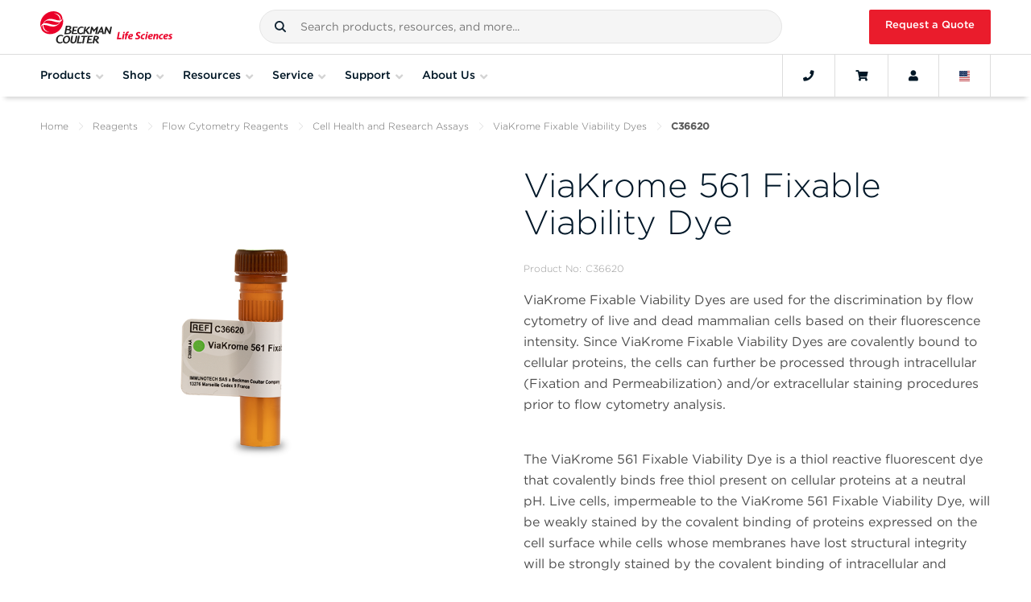

--- FILE ---
content_type: text/html; charset=utf-8
request_url: https://www.beckman.com/reagents/coulter-flow-cytometry/cell-health-research-assays/viakrome-fixable-viability-dyes/c36620
body_size: 44325
content:








<!DOCTYPE html>

<html class="no-js" lang="en-US">

<head>
    <meta charset="utf-8">
    <meta http-equiv="Content-Type" content="text/html; charset=UTF-8" />
    <meta http-equiv="X-UA-Compatible" content="IE=edge" />
    <meta name="viewport" content="width=device-width, initial-scale=1">
    <!-- BEGIN NOINDEX -->
    <title>C36620, ViaKrome 561 Fixable Viability Dye</title>
    <!-- END NOINDEX -->
    <meta name="description" content="]" />
    <meta name="keywords" content="" />
    <meta name="google-site-verification" content="PE-kSnKg4bEwcAlTrl5QVDRCW38BxS6UEhOpjzyS1xA" />
    <link rel="canonical" href="https://www.beckman.com/reagents/coulter-flow-cytometry/cell-health-research-assays/viakrome-fixable-viability-dyes/c36620" />
    <link rel="alternate" href="https://www.beckman.co.za/reagents/coulter-flow-cytometry/cell-health-research-assays/viakrome-fixable-viability-dyes/c36620" hreflang="en-ZA" />
<link rel="alternate" href="https://www.beckman.com/reagents/coulter-flow-cytometry/cell-health-research-assays/viakrome-fixable-viability-dyes/c36620" hreflang="ru-AM" />
<link rel="alternate" href="https://www.beckman.com/reagents/coulter-flow-cytometry/cell-health-research-assays/viakrome-fixable-viability-dyes/c36620" hreflang="en-AM" />
<link rel="alternate" href="https://www.mybeckman.cn/reagents/coulter-flow-cytometry/cell-health-research-assays/viakrome-fixable-viability-dyes/c36620" hreflang="zh-CN" />
<link rel="alternate" href="https://www.mybeckman.cn/reagents/coulter-flow-cytometry/cell-health-research-assays/viakrome-fixable-viability-dyes/c36620" hreflang="en-CN" />
<link rel="alternate" href="https://www.beckman.com/reagents/coulter-flow-cytometry/cell-health-research-assays/viakrome-fixable-viability-dyes/c36620" hreflang="en-GE" />
<link rel="alternate" href="https://www.beckman.com/reagents/coulter-flow-cytometry/cell-health-research-assays/viakrome-fixable-viability-dyes/c36620" hreflang="ru-GE" />
<link rel="alternate" href="https://www.beckman.hk/reagents/coulter-flow-cytometry/cell-health-research-assays/viakrome-fixable-viability-dyes/c36620" hreflang="en-HK" />
<link rel="alternate" href="https://www.beckman.hk/reagents/coulter-flow-cytometry/cell-health-research-assays/viakrome-fixable-viability-dyes/c36620" hreflang="zh-HK" />
<link rel="alternate" href="https://www.mybeckman.in/reagents/coulter-flow-cytometry/cell-health-research-assays/viakrome-fixable-viability-dyes/c36620" hreflang="hi-IN" />
<link rel="alternate" href="https://www.mybeckman.in/reagents/coulter-flow-cytometry/cell-health-research-assays/viakrome-fixable-viability-dyes/c36620" hreflang="en-IN" />
<link rel="alternate" href="https://www.beckman.jp/reagents/coulter-flow-cytometry/cell-health-research-assays/viakrome-fixable-viability-dyes/c36620" hreflang="ja-JP" />
<link rel="alternate" href="https://www.beckman.jp/reagents/coulter-flow-cytometry/cell-health-research-assays/viakrome-fixable-viability-dyes/c36620" hreflang="en-JP" />
<link rel="alternate" href="https://www.beckman.com/reagents/coulter-flow-cytometry/cell-health-research-assays/viakrome-fixable-viability-dyes/c36620" hreflang="ru-KZ" />
<link rel="alternate" href="https://www.beckman.com/reagents/coulter-flow-cytometry/cell-health-research-assays/viakrome-fixable-viability-dyes/c36620" hreflang="en-KZ" />
<link rel="alternate" href="https://www.beckman.com/reagents/coulter-flow-cytometry/cell-health-research-assays/viakrome-fixable-viability-dyes/c36620" hreflang="ru-KG" />
<link rel="alternate" href="https://www.beckman.com/reagents/coulter-flow-cytometry/cell-health-research-assays/viakrome-fixable-viability-dyes/c36620" hreflang="en-KG" />
<link rel="alternate" href="https://www.beckman.com/reagents/coulter-flow-cytometry/cell-health-research-assays/viakrome-fixable-viability-dyes/c36620" hreflang="en-SG" />
<link rel="alternate" href="https://www.beckman.kr/reagents/coulter-flow-cytometry/cell-health-research-assays/viakrome-fixable-viability-dyes/c36620" hreflang="ko-KR" />
<link rel="alternate" href="https://www.beckman.kr/reagents/coulter-flow-cytometry/cell-health-research-assays/viakrome-fixable-viability-dyes/c36620" hreflang="en-KR" />
<link rel="alternate" href="https://www.beckman.tw/reagents/coulter-flow-cytometry/cell-health-research-assays/viakrome-fixable-viability-dyes/c36620" hreflang="zh-TW" />
<link rel="alternate" href="https://www.beckman.tw/reagents/coulter-flow-cytometry/cell-health-research-assays/viakrome-fixable-viability-dyes/c36620" hreflang="en-TW" />
<link rel="alternate" href="https://www.beckman.com/reagents/coulter-flow-cytometry/cell-health-research-assays/viakrome-fixable-viability-dyes/c36620" hreflang="ru-TJ" />
<link rel="alternate" href="https://www.beckman.com/reagents/coulter-flow-cytometry/cell-health-research-assays/viakrome-fixable-viability-dyes/c36620" hreflang="en-TJ" />
<link rel="alternate" href="https://www.beckman.com/reagents/coulter-flow-cytometry/cell-health-research-assays/viakrome-fixable-viability-dyes/c36620" hreflang="ru-TM" />
<link rel="alternate" href="https://www.beckman.com/reagents/coulter-flow-cytometry/cell-health-research-assays/viakrome-fixable-viability-dyes/c36620" hreflang="en-TM" />
<link rel="alternate" href="https://www.beckman.com/reagents/coulter-flow-cytometry/cell-health-research-assays/viakrome-fixable-viability-dyes/c36620" hreflang="ru-UZ" />
<link rel="alternate" href="https://www.beckman.com/reagents/coulter-flow-cytometry/cell-health-research-assays/viakrome-fixable-viability-dyes/c36620" hreflang="en-UZ" />
<link rel="alternate" href="https://www.mybeckman.vn/reagents/coulter-flow-cytometry/cell-health-research-assays/viakrome-fixable-viability-dyes/c36620" hreflang="vi-VN" />
<link rel="alternate" href="https://www.mybeckman.vn/reagents/coulter-flow-cytometry/cell-health-research-assays/viakrome-fixable-viability-dyes/c36620" hreflang="en-VN" />
<link rel="alternate" href="https://www.beckman.com.au/reagents/coulter-flow-cytometry/cell-health-research-assays/viakrome-fixable-viability-dyes/c36620" hreflang="en-AU" />
<link rel="alternate" href="https://www.beckman.com/reagents/coulter-flow-cytometry/cell-health-research-assays/viakrome-fixable-viability-dyes/c36620" hreflang="en-NZ" />
<link rel="alternate" href="https://www.beckman.at/reagents/coulter-flow-cytometry/cell-health-research-assays/viakrome-fixable-viability-dyes/c36620" hreflang="de-AT" />
<link rel="alternate" href="https://www.beckman.at/reagents/coulter-flow-cytometry/cell-health-research-assays/viakrome-fixable-viability-dyes/c36620" hreflang="en-AT" />
<link rel="alternate" href="https://www.beckman.com/reagents/coulter-flow-cytometry/cell-health-research-assays/viakrome-fixable-viability-dyes/c36620" hreflang="ru-BY" />
<link rel="alternate" href="https://www.beckman.com/reagents/coulter-flow-cytometry/cell-health-research-assays/viakrome-fixable-viability-dyes/c36620" hreflang="en-BY" />
<link rel="alternate" href="https://www.beckman.com/reagents/coulter-flow-cytometry/cell-health-research-assays/viakrome-fixable-viability-dyes/c36620" hreflang="fr-BE" />
<link rel="alternate" href="https://www.beckman.com/reagents/coulter-flow-cytometry/cell-health-research-assays/viakrome-fixable-viability-dyes/c36620" hreflang="en-BE" />
<link rel="alternate" href="https://www.beckman.com/reagents/coulter-flow-cytometry/cell-health-research-assays/viakrome-fixable-viability-dyes/c36620" hreflang="de-BE" />
<link rel="alternate" href="https://www.beckman.cz/reagents/coulter-flow-cytometry/cell-health-research-assays/viakrome-fixable-viability-dyes/c36620" hreflang="en-CZ" />
<link rel="alternate" href="https://www.beckman.fr/reagents/coulter-flow-cytometry/cell-health-research-assays/viakrome-fixable-viability-dyes/c36620" hreflang="fr-FR" />
<link rel="alternate" href="https://www.beckman.fr/reagents/coulter-flow-cytometry/cell-health-research-assays/viakrome-fixable-viability-dyes/c36620" hreflang="en-FR" />
<link rel="alternate" href="https://www.beckman.de/reagents/coulter-flow-cytometry/cell-health-research-assays/viakrome-fixable-viability-dyes/c36620" hreflang="de-DE" />
<link rel="alternate" href="https://www.beckman.de/reagents/coulter-flow-cytometry/cell-health-research-assays/viakrome-fixable-viability-dyes/c36620" hreflang="en-DE" />
<link rel="alternate" href="https://www.beckman.com/reagents/coulter-flow-cytometry/cell-health-research-assays/viakrome-fixable-viability-dyes/c36620" hreflang="en-IE" />
<link rel="alternate" href="https://www.beckman.it/reagents/coulter-flow-cytometry/cell-health-research-assays/viakrome-fixable-viability-dyes/c36620" hreflang="it-IT" />
<link rel="alternate" href="https://www.beckman.it/reagents/coulter-flow-cytometry/cell-health-research-assays/viakrome-fixable-viability-dyes/c36620" hreflang="en-IT" />
<link rel="alternate" href="https://www.beckman.com/reagents/coulter-flow-cytometry/cell-health-research-assays/viakrome-fixable-viability-dyes/c36620" hreflang="de-LI" />
<link rel="alternate" href="https://www.beckman.com/reagents/coulter-flow-cytometry/cell-health-research-assays/viakrome-fixable-viability-dyes/c36620" hreflang="en-LU" />
<link rel="alternate" href="https://www.beckman.com/reagents/coulter-flow-cytometry/cell-health-research-assays/viakrome-fixable-viability-dyes/c36620" hreflang="fr-LU" />
<link rel="alternate" href="https://www.beckman.com/reagents/coulter-flow-cytometry/cell-health-research-assays/viakrome-fixable-viability-dyes/c36620" hreflang="de-LU" />
<link rel="alternate" href="https://www.mybeckman.nl/reagents/coulter-flow-cytometry/cell-health-research-assays/viakrome-fixable-viability-dyes/c36620" hreflang="en-NL" />
<link rel="alternate" href="https://www.mybeckman.pl/reagents/coulter-flow-cytometry/cell-health-research-assays/viakrome-fixable-viability-dyes/c36620" hreflang="en-PL" />
<link rel="alternate" href="https://www.beckman.pt/reagents/coulter-flow-cytometry/cell-health-research-assays/viakrome-fixable-viability-dyes/c36620" hreflang="pt-PT" />
<link rel="alternate" href="https://www.beckman.pt/reagents/coulter-flow-cytometry/cell-health-research-assays/viakrome-fixable-viability-dyes/c36620" hreflang="en-PT" />
<link rel="alternate" href="https://www.beckman.com/reagents/coulter-flow-cytometry/cell-health-research-assays/viakrome-fixable-viability-dyes/c36620" hreflang="en-RO" />
<link rel="alternate" href="https://www.beckman.com/reagents/coulter-flow-cytometry/cell-health-research-assays/viakrome-fixable-viability-dyes/c36620" hreflang="ru-RU" />
<link rel="alternate" href="https://www.beckman.es/reagents/coulter-flow-cytometry/cell-health-research-assays/viakrome-fixable-viability-dyes/c36620" hreflang="es-ES" />
<link rel="alternate" href="https://www.beckman.es/reagents/coulter-flow-cytometry/cell-health-research-assays/viakrome-fixable-viability-dyes/c36620" hreflang="en-ES" />
<link rel="alternate" href="https://www.mybeckman.se/reagents/coulter-flow-cytometry/cell-health-research-assays/viakrome-fixable-viability-dyes/c36620" hreflang="sv-SE" />
<link rel="alternate" href="https://www.mybeckman.se/reagents/coulter-flow-cytometry/cell-health-research-assays/viakrome-fixable-viability-dyes/c36620" hreflang="en-SE" />
<link rel="alternate" href="https://www.beckman.ch/reagents/coulter-flow-cytometry/cell-health-research-assays/viakrome-fixable-viability-dyes/c36620" hreflang="en-CH" />
<link rel="alternate" href="https://www.beckman.ua/reagents/coulter-flow-cytometry/cell-health-research-assays/viakrome-fixable-viability-dyes/c36620" hreflang="en-UA" />
<link rel="alternate" href="https://www.mybeckman.uk/reagents/coulter-flow-cytometry/cell-health-research-assays/viakrome-fixable-viability-dyes/c36620" hreflang="en-GB" />
<link rel="alternate" href="https://www.beckman.com/reagents/coulter-flow-cytometry/cell-health-research-assays/viakrome-fixable-viability-dyes/c36620" hreflang="es-AR" />
<link rel="alternate" href="https://www.beckman.com/reagents/coulter-flow-cytometry/cell-health-research-assays/viakrome-fixable-viability-dyes/c36620" hreflang="en-AR" />
<link rel="alternate" href="https://www.beckman.com/reagents/coulter-flow-cytometry/cell-health-research-assays/viakrome-fixable-viability-dyes/c36620" hreflang="es-BO" />
<link rel="alternate" href="https://www.mybeckman.com.br/reagents/coulter-flow-cytometry/cell-health-research-assays/viakrome-fixable-viability-dyes/c36620" hreflang="pt-BR" />
<link rel="alternate" href="https://www.mybeckman.com.br/reagents/coulter-flow-cytometry/cell-health-research-assays/viakrome-fixable-viability-dyes/c36620" hreflang="en-BR" />
<link rel="alternate" href="https://www.beckman.com/reagents/coulter-flow-cytometry/cell-health-research-assays/viakrome-fixable-viability-dyes/c36620" hreflang="es-CL" />
<link rel="alternate" href="https://www.beckman.com/reagents/coulter-flow-cytometry/cell-health-research-assays/viakrome-fixable-viability-dyes/c36620" hreflang="en-CL" />
<link rel="alternate" href="https://www.mybeckman.co/reagents/coulter-flow-cytometry/cell-health-research-assays/viakrome-fixable-viability-dyes/c36620" hreflang="es-CO" />
<link rel="alternate" href="https://www.mybeckman.co/reagents/coulter-flow-cytometry/cell-health-research-assays/viakrome-fixable-viability-dyes/c36620" hreflang="en-CO" />
<link rel="alternate" href="https://www.beckman.com/reagents/coulter-flow-cytometry/cell-health-research-assays/viakrome-fixable-viability-dyes/c36620" hreflang="es-CR" />
<link rel="alternate" href="https://www.beckman.com/reagents/coulter-flow-cytometry/cell-health-research-assays/viakrome-fixable-viability-dyes/c36620" hreflang="en-CR" />
<link rel="alternate" href="https://www.beckman.com/reagents/coulter-flow-cytometry/cell-health-research-assays/viakrome-fixable-viability-dyes/c36620" hreflang="es-CU" />
<link rel="alternate" href="https://www.beckman.com/reagents/coulter-flow-cytometry/cell-health-research-assays/viakrome-fixable-viability-dyes/c36620" hreflang="en-DM" />
<link rel="alternate" href="https://www.beckman.com/reagents/coulter-flow-cytometry/cell-health-research-assays/viakrome-fixable-viability-dyes/c36620" hreflang="es-DO" />
<link rel="alternate" href="https://www.beckman.com/reagents/coulter-flow-cytometry/cell-health-research-assays/viakrome-fixable-viability-dyes/c36620" hreflang="en-DO" />
<link rel="alternate" href="https://www.beckman.com/reagents/coulter-flow-cytometry/cell-health-research-assays/viakrome-fixable-viability-dyes/c36620" hreflang="en-EC" />
<link rel="alternate" href="https://www.beckman.com/reagents/coulter-flow-cytometry/cell-health-research-assays/viakrome-fixable-viability-dyes/c36620" hreflang="es-SV" />
<link rel="alternate" href="https://www.beckman.com/reagents/coulter-flow-cytometry/cell-health-research-assays/viakrome-fixable-viability-dyes/c36620" hreflang="en-SV" />
<link rel="alternate" href="https://www.beckman.com/reagents/coulter-flow-cytometry/cell-health-research-assays/viakrome-fixable-viability-dyes/c36620" hreflang="en-GT" />
<link rel="alternate" href="https://www.beckman.com/reagents/coulter-flow-cytometry/cell-health-research-assays/viakrome-fixable-viability-dyes/c36620" hreflang="fr-HT" />
<link rel="alternate" href="https://www.beckman.com/reagents/coulter-flow-cytometry/cell-health-research-assays/viakrome-fixable-viability-dyes/c36620" hreflang="en-HT" />
<link rel="alternate" href="https://www.beckman.mx/reagents/coulter-flow-cytometry/cell-health-research-assays/viakrome-fixable-viability-dyes/c36620" hreflang="es-MX" />
<link rel="alternate" href="https://www.beckman.mx/reagents/coulter-flow-cytometry/cell-health-research-assays/viakrome-fixable-viability-dyes/c36620" hreflang="en-MX" />
<link rel="alternate" href="https://www.beckman.com/reagents/coulter-flow-cytometry/cell-health-research-assays/viakrome-fixable-viability-dyes/c36620" hreflang="es-NI" />
<link rel="alternate" href="https://www.beckman.com/reagents/coulter-flow-cytometry/cell-health-research-assays/viakrome-fixable-viability-dyes/c36620" hreflang="en-NI" />
<link rel="alternate" href="https://www.beckman.com/reagents/coulter-flow-cytometry/cell-health-research-assays/viakrome-fixable-viability-dyes/c36620" hreflang="es-PA" />
<link rel="alternate" href="https://www.beckman.com/reagents/coulter-flow-cytometry/cell-health-research-assays/viakrome-fixable-viability-dyes/c36620" hreflang="en-PA" />
<link rel="alternate" href="https://www.beckman.com/reagents/coulter-flow-cytometry/cell-health-research-assays/viakrome-fixable-viability-dyes/c36620" hreflang="es-PY" />
<link rel="alternate" href="https://www.beckman.com/reagents/coulter-flow-cytometry/cell-health-research-assays/viakrome-fixable-viability-dyes/c36620" hreflang="en-PY" />
<link rel="alternate" href="https://www.beckman.com/reagents/coulter-flow-cytometry/cell-health-research-assays/viakrome-fixable-viability-dyes/c36620" hreflang="es-PE" />
<link rel="alternate" href="https://www.beckman.com/reagents/coulter-flow-cytometry/cell-health-research-assays/viakrome-fixable-viability-dyes/c36620" hreflang="en-PE" />
<link rel="alternate" href="https://www.beckman.com/reagents/coulter-flow-cytometry/cell-health-research-assays/viakrome-fixable-viability-dyes/c36620" hreflang="es-PR" />
<link rel="alternate" href="https://www.beckman.com/reagents/coulter-flow-cytometry/cell-health-research-assays/viakrome-fixable-viability-dyes/c36620" hreflang="en-PR" />
<link rel="alternate" href="https://www.beckman.com/reagents/coulter-flow-cytometry/cell-health-research-assays/viakrome-fixable-viability-dyes/c36620" hreflang="es-UY" />
<link rel="alternate" href="https://www.beckman.com/reagents/coulter-flow-cytometry/cell-health-research-assays/viakrome-fixable-viability-dyes/c36620" hreflang="en-UY" />
<link rel="alternate" href="https://www.beckman.com/reagents/coulter-flow-cytometry/cell-health-research-assays/viakrome-fixable-viability-dyes/c36620" hreflang="es-VE" />
<link rel="alternate" href="https://www.beckman.com/reagents/coulter-flow-cytometry/cell-health-research-assays/viakrome-fixable-viability-dyes/c36620" hreflang="en-VE" />
<link rel="alternate" href="https://www.beckman.com.tr/reagents/coulter-flow-cytometry/cell-health-research-assays/viakrome-fixable-viability-dyes/c36620" hreflang="tr-TR" />
<link rel="alternate" href="https://www.beckman.com.tr/reagents/coulter-flow-cytometry/cell-health-research-assays/viakrome-fixable-viability-dyes/c36620" hreflang="en-TR" />
<link rel="alternate" href="https://www.beckman.ae/reagents/coulter-flow-cytometry/cell-health-research-assays/viakrome-fixable-viability-dyes/c36620" hreflang="en-AE" />
<link rel="alternate" href="https://www.beckman.com/reagents/coulter-flow-cytometry/cell-health-research-assays/viakrome-fixable-viability-dyes/c36620" hreflang="fr-DZ" />
<link rel="alternate" href="https://www.beckman.co.il/reagents/coulter-flow-cytometry/cell-health-research-assays/viakrome-fixable-viability-dyes/c36620" hreflang="en-IL" />
<link rel="alternate" href="https://www.beckman.co.il/reagents/coulter-flow-cytometry/cell-health-research-assays/viakrome-fixable-viability-dyes/c36620" hreflang="ru-IL" />
<link rel="alternate" href="https://www.mybeckman.ca/reagents/coulter-flow-cytometry/cell-health-research-assays/viakrome-fixable-viability-dyes/c36620" hreflang="en-CA" />
<link rel="alternate" href="https://www.beckman.com/reagents/coulter-flow-cytometry/cell-health-research-assays/viakrome-fixable-viability-dyes/c36620" hreflang="en-US" />

    <link rel="stylesheet" type="text/css" href="https://cloud.typography.com/7861374/7540572/css/fonts.css" />
    <link rel="stylesheet" href="/assets/fonts/fontawesome/all.min.css">
    <link rel="stylesheet" href="/assets/fonts/fontawesome/v4-shims.min.css">
    <link rel="stylesheet" type="text/css" href="https://media.beckman.com/assets/css/styles.css?v-639039095080000000" />
    <!-- Set dataLayer Variables -->
    <script>
        window.dataLayer = window.dataLayer || [];
        var user = '';
        var username = '';
        var userEmail = '';
        var customerNumber = '' ? '' : null;

        // Verify for user id
        if (user && username) {
            window.dataLayer.push({ "loggedin": user });
            window.dataLayer.push({ "master_customer_number": customerNumber});
            window.dataLayer.push({ "user_name": userEmail});
        } else if (username && !(user)) {
            window.dataLayer.push({ "loggedin": null });
        } else {
            window.dataLayer.push({ "notloggedin": null });
        }
    </script>
    <!-- End Set dataLayer Variables -->
    <!-- Google Consent Mode -->
    <script>
        window.dataLayer = window.dataLayer || [];
        function gtag() {
            dataLayer.push(arguments)
        }
        gtag("consent", "default", {
            analytics_storage: "denied"
        });
    </script>
    <!-- End Google Consent Mode-->
    <!-- Google Tag Manager -->
    <script>
(function(w,d,s,l,i){w[l]=w[l]||[];w[l].push({'gtm.start':
new Date().getTime(),event:'gtm.js'});var f=d.getElementsByTagName(s)[0],
j=d.createElement(s),dl=l!='dataLayer'?'&l='+l:'';j.async=true;j.src=
'https://www.googletagmanager.com/gtm.js?id='+i+dl;f.parentNode.insertBefore(j,f);
})(window,document,'script','dataLayer','GTM-MKPT2R');</script>
    <!-- End Google Tag Manager -->
    <!-- Function to update analytics consent parameter -->
    <script>
        function consentGrantedForGaCookie() {
            gtag('consent', 'update', {
                analytics_storage: "granted"
            });
        }
    </script>

    
    <!-- HTML5 shim and Respond.js for IE8 support of HTML5 elements and media queries -->
    <!--[if lt IE 9]>
        <script src="https://oss.maxcdn.com/html5shiv/3.7.2/html5shiv.min.js"></script>
        <script src="https://oss.maxcdn.com/respond/1.4.2/respond.min.js"></script>
    <![endif]-->
    <script>
        window.page_url = {};
    window.BCI_GoogleTagManager = 'GTM-MKPT2R';
    </script>
    <!--Google Tag Manager code to tag successfull submission of gated content form-->
    <script>
        var referrer = document.referrer;
        var currentUrl = window.location.pathname;

        if (document.cookie.match(/^(.*;)?\s*GatedContentCookie\s*=\s*[^;]+(.*)?$/) && !!referrer && referrer.includes(currentUrl)) {
            dataLayer.push({
                'event': 'Successful_GatedContent_FormSubmission',
                'referrer': referrer,
                'currentUrl': currentUrl
            });
        }
    </script>
    <!---->
        <!-- Marketo Munchkin script -->
        <script type="text/javascript">
            (function () {
                var didInit = false;
                function initMunchkin() {
                    if (didInit === false) {
                        didInit = true;
                        Munchkin.init('682-XWP-826', { 'cookieAnon': false });  //set cookieAnon false will prevent tracking and cookie creation of new anonymous leads
                    }
                }
                var s = document.createElement('script');
                s.type = 'text/javascript';
                s.async = true;
                s.src = '//munchkin.marketo.net/munchkin.js';
                s.onreadystatechange = function () {
                    if (this.readyState == 'complete' || this.readyState == 'loaded') {
                        initMunchkin();
                    }
                };
                s.onload = initMunchkin;
                document.getElementsByTagName('head')[0].appendChild(s);
            })();
        </script>
    <!-- set timezone cookie for events -->
    <script type="text/javascript">

        function getAlertCookie(cname) {
            var name = cname + "=";
            var ca = document.cookie.split(';');
            for (var i = 0; i < ca.length; i++) {
                var c = ca[i];
                while (c.charAt(0) == ' ') {
                    c = c.substring(1);
                }
                if (c.indexOf(name) == 0) {
                    return c.substring(name.length, c.length);
                }
            }
            return "";
        }

        function setAlertCookie(cname, cvalue, expires, path) {
            expires = expires || 365;
            path = path || '/';
            document.cookie = cname + "=" + cvalue + ";expires=" + expires + ";path=" + path;
        }

        var timezoneoffset = getAlertCookie("timezone_cookie");
        // if the timezone cookie not exists create one.
        if (timezoneoffset == null) {
            // create a new cookie
            setAlertCookie("timezone_cookie", new Date().getTimezoneOffset());
        }
        // if the current timezone and the one stored in cookie are different
        else {
            var storedOffset = parseInt(timezoneoffset);
            var currentOffset = new Date().getTimezoneOffset();
            // user may have changed the timezone
            if (storedOffset !== currentOffset) {
                setAlertCookie("timezone_cookie", new Date().getTimezoneOffset());
            }
        }
    </script>
    <!--->




    <script type="application/ld+json">
    {
      "@context": "https://schema.org",
      "@type": "ResearchOrganization",
      "name": "Beckman Coulter Life Sciences",
      "url": "https://www.beckman.com",
      "logo": "https://media.beckman.com/-/media/corporate/logos/bcls_logo_horizontal_2-color.svg",
      "description": "",
      "contactPoint": {
        "@type": "ContactPoint",
        "telephone": "1-800-742-2345",
        "contactType": "Customer Service"
      },
      "sameAs": [
    "https://www.facebook.com/BCILifeSciences/",
    "https://www.linkedin.com/company/beckman-coulter-ls/",
    "https://twitter.com/BCILifeSciences"
],
      "parentOrganization": {
        "@type": "Organization",
        "name": "Danaher Corporation",
        "url": "https://danaher.com/"
        }
    }
    </script>




    <script type="application/ld+json">
{
  "@context": "https://schema.org",
  "@type": "BreadcrumbList",
  "itemListElement": [

{
"@type": "ListItem",
"position": 1,
"item": {
"@id": "https://www.beckman.com",
"name": "Home"
}
},

{
"@type": "ListItem",
"position": 2,
"item": {
"@id": "https://www.beckman.com/reagents",
"name": "Reagents"
}
},

{
"@type": "ListItem",
"position": 3,
"item": {
"@id": "https://www.beckman.com/reagents/coulter-flow-cytometry",
"name": "Coulter Flow Cytometry"
}
},

{
"@type": "ListItem",
"position": 4,
"item": {
"@id": "https://www.beckman.com/reagents/coulter-flow-cytometry/cell-health-research-assays",
"name": "Cell Health Research Assays"
}
},

{
"@type": "ListItem",
"position": 5,
"item": {
"@id": "https://www.beckman.com/reagents/coulter-flow-cytometry/cell-health-research-assays/viakrome-fixable-viability-dyes",
"name": "ViaKrome Fixable Viability Dyes"
}
},

{
"@type": "ListItem",
"position": 6,
"item": {
"@id": "https://www.beckman.com/reagents/coulter-flow-cytometry/cell-health-research-assays/viakrome-fixable-viability-dyes/c36620",
"name": "C36620"
}
}

  ]
}
    </script>


</head>

<body class="body">
    <input type="hidden" id="userId" data-currency="USD" data-user="" data-username="">
        <input type="hidden" id="contextItemId" value="{D242D690-655E-4147-9ADB-9743C13405AB}">

    <!-- Google Tag Manager (noscript) -->
    <noscript>
        <iframe src="https://www.googletagmanager.com/ns.html?id=GTM-MKPT2R"
                height="0" width="0" style="display:none;visibility:hidden"></iframe>
    </noscript>
    <!-- End Google Tag Manager (noscript) -->
    <!-- BEGIN Cookie Consent banner-->
        <div id="consent_blackbar"></div>
    <!-- END Cookie Consent banner-->
    <!-- BEGIN Alert Message -->
    
<!-- Begin Alert Banner -->

    <!-- END Alert Message -->
    <!--Begin Punchout Welcome Banner with Session Close -->
    <!--End Punchout Welcome Banner with Session Close -->

    <div id="wrapper">
        <input type="hidden" id="csrfToken" value="uvVrc5wGk39qSKHuSIisfz3dGBfmqJbGBqJR15weTUYBq59jtE7bSm4XtdYYtcko11qUwjF7N1RJnhPPpi-83j4aBNA1tu-G41HGPHqcqE81:ou2Tg8Udocg0f6B2BgBJ9jxt9ntvdmc3uKp6q-IrTbFkDixVxLi2IN9ratz8fF_cF1xlkDXjwmj8ttvGzIC2Iop277Q45tQmG1y6pTr_eOM1" />

        <!-- BEGIN NOINDEX -->
        
<!-- Begin Header-->



<header id="mainNav" class="GlobalHeader grid">
    <div class="flex-group fluid-container">

            <a href="/" class="GlobalHeader__item GlobalLogo" style="background-image: url('https://media.beckman.com/-/media/corporate/logos/bcls_logo_horizontal_2-color.svg?rev=e0d43ccb1073474ebc325420d6cbcefc');">
                <img src="https://media.beckman.com/-/media/corporate/logos/bcls_logo_horizontal_2-color.svg?rev=e0d43ccb1073474ebc325420d6cbcefc" class="sr-only" alt="Beckman Coulter Life Sciences" />
            </a>

        <div class="GlobalHeader__item SiteSearch">
            

<div id="external_search_box_section" class="CoveoExternalComponentSection" data-search-interface-id="coveo-search-interface">
    



<script>
    document.addEventListener("CoveoSearchEndpointInitialized", function() {
        var searchboxElement = document.getElementById("coveo-global-searchbox");
        searchboxElement.addEventListener("CoveoComponentInitialized", function() {
            CoveoForSitecore.initSearchboxIfStandalone(searchboxElement, "/search");
        });
    })
</script>    <div id="coveo-global-searchbox_container" class="coveo-for-sitecore-search-box-container"
                     data-prebind-maximum-age='currentMaximumAge'
>
        <div id="coveo-global-searchbox"
             class="CoveoSearchbox"
                             data-enable-omnibox='true'
                 data-enable-query-suggest-addon='true'
                 data-enable-simple-field-addon='true'
                 data-partial-match-keywords='5'
                 data-partial-match-threshold='50%'
                 data-prebind-maximum-age='currentMaximumAge'
                 data-placeholder='Search products, resources, and more...'
                 data-clear-filters-on-new-query='false'
>
            
            
<script type="text/javascript">
    document.addEventListener("CoveoSearchEndpointInitialized", function() {
        var componentId = "coveo-global-searchbox";
        var componentElement = document.getElementById(componentId);

        function showError(error) {
                console.error(error);
        }

        function areCoveoResourcesIncluded() {
            return typeof (Coveo) !== "undefined";
        }

        if (areCoveoResourcesIncluded()) {
            var event = document.createEvent("CustomEvent");
            event.initEvent("CoveoComponentInitialized", false, true);
            
            setTimeout(function() {
                componentElement.dispatchEvent(event);
            }, 0);
        } else {
            componentElement.classList.add("invalid");
            showError("The Coveo Resources component must be included in this page.");
        }
    });
</script>
            <div class="CoveoForSitecoreBindWithUserContext"></div>
            <div class="CoveoForSitecoreExpressions"></div>
            <div class="CoveoForSitecoreConfigureSearchHub" data-sc-search-hub="Search"></div>
        </div>
        
<div class="bc-rich-text">
<div class="CoveoAnalytics" data-search-hub="Search" style="height: 0;">&nbsp;</div>
<script>document.getElementById("coveo-global-searchbox_container").style.height = "42.5px";
</script></div>
    </div>

</div>
<script type="text/javascript">
    document.addEventListener("CoveoSearchEndpointInitialized", function () {
        var externalComponentsSection = document.getElementById("external_search_box_section");
             CoveoForSitecore.initExternalComponentsSection(externalComponentsSection);
    });
</script>

<link rel="stylesheet" href="https://static.cloud.coveo.com/searchui/v2.10116/css/CoveoFullSearch.css" />
<link rel="stylesheet" href="https://static.cloud.coveo.com/coveoforsitecore/ui/v0.64.7/css/CoveoForSitecore.css" />
<script class="coveo-script" type="text/javascript" src='https://static.cloud.coveo.com/searchui/v2.10116/js/CoveoJsSearch.Lazy.min.js'></script>
<script class="coveo-for-sitecore-script" type="text/javascript" src='https://static.cloud.coveo.com/coveoforsitecore/ui/v0.64.7/js/CoveoForSitecore.Lazy.min.js'></script>
<script type="text/javascript" src="https://static.cloud.coveo.com/searchui/v2.10116/js/cultures/en.js"></script>

<div>


    
    
    <!-- Resources -->
    <div id="SearchResourcesProperties_48b3285714df45ab97690d27e50e2665"
         class="CoveoForSitecoreContext"
                    data-sc-should-have-analytics-component='true'
            data-sc-analytics-enabled='true'
            data-sc-current-language='en-US'
            data-prebind-sc-language-field-name='fieldTranslator'
            data-sc-language-field-name='_language'
            data-sc-labels='{&quot;Ascending&quot; : &quot;Ascending&quot; , &quot;Descending&quot; : &quot;Descending&quot; , &quot;Created&quot; : &quot;Created&quot; , &quot;Created By&quot; : &quot;Created by&quot; , &quot;Creation Time&quot; : &quot;Creation time.&quot; , &quot;Template&quot; : &quot;Template&quot; , &quot;Updated By&quot; : &quot;Updated by&quot; , &quot;Language&quot; : &quot;Language&quot; , &quot;Last Time Modified&quot; : &quot;Last time modified.&quot; , &quot;Uniform resource identifier&quot; : &quot;URI&quot; , &quot;Search is currently unavailable&quot; : &quot;Oops! Something went wrong on the server.&quot; , &quot;If the problem persists contact the administrator.&quot; : &quot;If the problem persists contact the administrator.&quot;}'
            data-sc-maximum-age='900000'
            data-sc-page-name='C36620'
            data-sc-page-name-full-path='/sitecore/content/Home/Products/Flow Reagents/c/3/6/6/C36620'
            data-sc-index-source-name='Coveo_web_index - LSWEB-DW-Production'
            data-sc-is-in-experience-editor='false'
            data-sc-is-user-anonymous='true'
            data-sc-item-uri='sitecore://web/{D242D690-655E-4147-9ADB-9743C13405AB}?lang=en-US&amp;ver=1'
            data-sc-item-id='d242d690-655e-4147-9adb-9743c13405ab'
            data-prebind-sc-latest-version-field-name='fieldTranslator'
            data-sc-latest-version-field-name='_latestversion'
            data-sc-rest-endpoint-uri='/coveo/rest'
            data-sc-analytics-endpoint-uri='/coveo/rest/ua'
            data-sc-site-name='website'
            data-sc-field-prefix='f'
            data-sc-field-suffix='72451'
            data-sc-prefer-source-specific-fields='false'
            data-sc-external-fields='[{&quot;fieldName&quot;:&quot;permanentid&quot;,&quot;shouldEscape&quot;:false}]'
            data-sc-source-specific-fields='[{&quot;fieldName&quot;:&quot;attachmentparentid&quot;},{&quot;fieldName&quot;:&quot;author&quot;},{&quot;fieldName&quot;:&quot;clickableuri&quot;},{&quot;fieldName&quot;:&quot;collection&quot;},{&quot;fieldName&quot;:&quot;concepts&quot;},{&quot;fieldName&quot;:&quot;date&quot;},{&quot;fieldName&quot;:&quot;filetype&quot;},{&quot;fieldName&quot;:&quot;indexeddate&quot;},{&quot;fieldName&quot;:&quot;isattachment&quot;},{&quot;fieldName&quot;:&quot;language&quot;},{&quot;fieldName&quot;:&quot;printableuri&quot;},{&quot;fieldName&quot;:&quot;rowid&quot;},{&quot;fieldName&quot;:&quot;size&quot;},{&quot;fieldName&quot;:&quot;title&quot;},{&quot;fieldName&quot;:&quot;topparent&quot;},{&quot;fieldName&quot;:&quot;topparentid&quot;},{&quot;fieldName&quot;:&quot;transactionid&quot;},{&quot;fieldName&quot;:&quot;uri&quot;},{&quot;fieldName&quot;:&quot;urihash&quot;},{&quot;fieldName&quot;:&quot;body&quot;},{&quot;fieldName&quot;:&quot;regions&quot;},{&quot;fieldName&quot;:&quot;countries&quot;},{&quot;fieldName&quot;:&quot;treat as exclusion&quot;},{&quot;fieldName&quot;:&quot;exclude from search&quot;}]'
>
    </div>
    <script type="text/javascript">
        var endpointConfiguration = {
            itemUri: "sitecore://web/{D242D690-655E-4147-9ADB-9743C13405AB}?lang=en-US&amp;ver=1",
            siteName: "website",
            restEndpointUri: "/coveo/rest"
        };
        if (typeof (CoveoForSitecore) !== "undefined") {
            CoveoForSitecore.SearchEndpoint.configureSitecoreEndpoint(endpointConfiguration);
            CoveoForSitecore.version = "5.0.1368.1";
            var context = document.getElementById("SearchResourcesProperties_48b3285714df45ab97690d27e50e2665");
            if (!!context) {
                CoveoForSitecore.Context.configureContext(context);
            }
        }
    </script>
</div>
        </div>
            <a href="/request-quote" id="RfqButton" class="GlobalHeader__item btn btn-primary btn-red">Request a Quote</a>
    </div>
    <div class="flex-group fluid-container Navbar">
        <button class="GlobalHeader__item MobileMainNav navbar-toggler" type="button" aria-expanded="false" aria-label="Toggle navigation">
            <i class="fa fa-bars"></i>Menu
        </button>
        <nav id="navScrollContainer">
            <ul id="GlobalNav" class="Navbar__menu">
                

                <li class="Navbar__menu-item Navbar__menu-item--is-megamenu-trigger">
                    <button data-flyout-id="shopProductsMenu">
                        <span class="Navbar__menu-item-anchor">Products</span>
                        <i class="fa fa-angle-down"></i>
                    </button>
                    <div class="Flyout">
                        <div id="shopProductsMenu" class="MegaMenu MegaMenu--has-levels" style="width: 300px;">
                                <section class="MegaMenu__panel MegaMenu__panel--level1">
                                    <ul class="MegaMenu__menu">
                                                        <li class="MegaMenu__item MegaMenu__item--has-submenu levelOne">
                                                            <a href="/instruments">Instruments</a>
                                                                <section class="MegaMenu__panel MegaMenu__panel--level2">
                                                                    <ul class="MegaMenu__menu">
                                                                        <li class="MegaMenu__item MegaMenu__item--go-back">
                                                                            <button class="go-back">Products</button>
                                                                        </li>
                                                                        <li class="hidden-lg MegaMenu__section-title">Instruments</li>
                                                                        <li class="hidden-lg MegaMenu__item">
                                                                            <a href="/instruments">Instruments<i class="fas fa-long-arrow-alt-right"></i></a>
                                                                        </li>
                                                                                <li class="MegaMenu__item levelTwo levelTwo__first-item MegaMenu__item--has-submenu">
                                                                                    <a href="/air-particle-counters">Air Particle Counters for Cleanroom and Environmental Monitoring</a>

                                                                                        <section class="MegaMenu__panel MegaMenu__panel--level3">
                                                                                            <ul class="MegaMenu__menu">
                                                                                                <li class="MegaMenu__item MegaMenu__item--go-back">
                                                                                                    <button class="go-back">Instruments</button>
                                                                                                </li>
                                                                                                <li class="hidden-lg MegaMenu__section-title">Air Particle Counters for Cleanroom and Environmental Monitoring</li>
                                                                                                <li class="hidden-lg MegaMenu__item">
                                                                                                    <a href="/air-particle-counters">Air Particle Counters for Cleanroom and Environmental Monitoring<i class="fas fa-long-arrow-alt-right"></i></a>
                                                                                                </li>
                                                                                                            <li class="MegaMenu__section-title">Portable</li>
                                                                                                                            <li class="MegaMenu__item levelThree__first-item">
                                                                                                                                <a href="/air-particle-counters/met-one-3400-plus">MET ONE 3400+ Air Particle Counter</a>
                                                                                                                            </li>
                                                                                                            <li class="MegaMenu__section-title">Handheld</li>
                                                                                                                            <li class="MegaMenu__item ">
                                                                                                                                <a href="/air-particle-counters/met-one-hhpc-plus-series">MET ONE HHPC+ Series</a>
                                                                                                                            </li>
                                                                                                            <li class="MegaMenu__section-title">Remote</li>
                                                                                                                            <li class="MegaMenu__item ">
                                                                                                                                <a href="/air-particle-counters/met-one-6000">MET ONE 6000</a>
                                                                                                                            </li>
                                                                                                                            <li class="MegaMenu__item ">
                                                                                                                                <a href="/air-particle-counters/met-one-6000p">MET ONE 6000P</a>
                                                                                                                            </li>
                                                                                                                            <li class="MegaMenu__item ">
                                                                                                                                <a href="/air-particle-counters/met-one-7000">MET ONE 7000</a>
                                                                                                                            </li>
                                                                                                                            <li class="MegaMenu__item ">
                                                                                                                                <a href="/air-particle-counters/met-one-r4800-and-r4900">MET ONE R4800 and R4900</a>
                                                                                                                            </li>
                                                                                                            <li class="MegaMenu__item levelThree levelThree__last-item">
                                                                                                                <a href="/air-particle-counters/facility-monitoring-system">Facility Monitoring System</a>
                                                                                                            </li>
                                                                                            </ul>
                                                                                        </section>
                                                                                </li>
                                                                                <li class="MegaMenu__item levelTwo  MegaMenu__item--has-submenu">
                                                                                    <a href="/cell-culture-workstation">Automated Cell Culture and Clone Screening Systems​</a>

                                                                                        <section class="MegaMenu__panel MegaMenu__panel--level3">
                                                                                            <ul class="MegaMenu__menu">
                                                                                                <li class="MegaMenu__item MegaMenu__item--go-back">
                                                                                                    <button class="go-back">Instruments</button>
                                                                                                </li>
                                                                                                <li class="hidden-lg MegaMenu__section-title">Automated Cell Culture and Clone Screening Systems​</li>
                                                                                                <li class="hidden-lg MegaMenu__item">
                                                                                                    <a href="/cell-culture-workstation">Automated Cell Culture and Clone Screening Systems​<i class="fas fa-long-arrow-alt-right"></i></a>
                                                                                                </li>
                                                                                                            <li class="MegaMenu__item levelThree levelThree__first-item">
                                                                                                                <a href="/cell-culture-workstation/cydem-vt">Cydem VT Automated Clone Screening System</a>
                                                                                                            </li>
                                                                                            </ul>
                                                                                        </section>
                                                                                </li>
                                                                                <li class="MegaMenu__item levelTwo  MegaMenu__item--has-submenu">
                                                                                    <a href="/liquid-handlers">Automated Liquid Handling Systems</a>

                                                                                        <section class="MegaMenu__panel MegaMenu__panel--level3">
                                                                                            <ul class="MegaMenu__menu">
                                                                                                <li class="MegaMenu__item MegaMenu__item--go-back">
                                                                                                    <button class="go-back">Instruments</button>
                                                                                                </li>
                                                                                                <li class="hidden-lg MegaMenu__section-title">Automated Liquid Handling Systems</li>
                                                                                                <li class="hidden-lg MegaMenu__item">
                                                                                                    <a href="/liquid-handlers">Automated Liquid Handling Systems<i class="fas fa-long-arrow-alt-right"></i></a>
                                                                                                </li>
                                                                                                            <li class="MegaMenu__section-title">Tip-Based Liquid Handling</li>
                                                                                                                            <li class="MegaMenu__item ">
                                                                                                                                <a href="/liquid-handlers/biomek-i-series-automated-workstations">Biomek i-Series Automated Workstations</a>
                                                                                                                            </li>
                                                                                                            <li class="MegaMenu__section-title">Tip-Less Liquid Handling</li>
                                                                                                                            <li class="MegaMenu__item ">
                                                                                                                                <a href="/liquid-handlers/echo-acoustic">Echo Acoustic Liquid Handlers</a>
                                                                                                                            </li>
                                                                                                            <li class="MegaMenu__section-title">Fully Integrated Systems</li>
                                                                                                                            <li class="MegaMenu__item ">
                                                                                                                                <a href="/liquid-handlers/biomek-echo-one">Biomek Echo One High-Throughput Genomics Bundled Solution</a>
                                                                                                                            </li>
                                                                                                                            <li class="MegaMenu__item ">
                                                                                                                                <a href="/integrated-solutions">Integrated Solutions</a>
                                                                                                                            </li>
                                                                                                                            <li class="MegaMenu__item ">
                                                                                                                                <a href="/liquid-handlers/access-systems">Access Dual Robot System</a>
                                                                                                                            </li>
                                                                                                                            <li class="MegaMenu__item levelThree__last-item">
                                                                                                                                <a href="/liquid-handlers/access-laboratory-workstation">Access Laboratory Workstation</a>
                                                                                                                            </li>
                                                                                            </ul>
                                                                                        </section>
                                                                                </li>
                                                                                <li class="MegaMenu__item levelTwo  MegaMenu__item--has-submenu">
                                                                                    <a href="/cell-counters-and-analyzers">Cell Counters, Sizers and Media Analyzers</a>

                                                                                        <section class="MegaMenu__panel MegaMenu__panel--level3">
                                                                                            <ul class="MegaMenu__menu">
                                                                                                <li class="MegaMenu__item MegaMenu__item--go-back">
                                                                                                    <button class="go-back">Instruments</button>
                                                                                                </li>
                                                                                                <li class="hidden-lg MegaMenu__section-title">Cell Counters, Sizers and Media Analyzers</li>
                                                                                                <li class="hidden-lg MegaMenu__item">
                                                                                                    <a href="/cell-counters-and-analyzers">Cell Counters, Sizers and Media Analyzers<i class="fas fa-long-arrow-alt-right"></i></a>
                                                                                                </li>
                                                                                                            <li class="MegaMenu__section-title">Cell Viability Analyzers </li>
                                                                                                                            <li class="MegaMenu__item levelThree__first-item">
                                                                                                                                <a href="/cell-counters-and-analyzers/vi-cell-blu">Vi-CELL BLU Cell Counter &amp; Analyzer</a>
                                                                                                                            </li>
                                                                                                            <li class="MegaMenu__section-title">Bio Process Monitors</li>
                                                                                                                            <li class="MegaMenu__item ">
                                                                                                                                <a href="/cell-counters-and-analyzers/vi-cell-metaflex">Vi-CELL MetaFLEX Bioanalyte Analyzer</a>
                                                                                                                            </li>
                                                                                                            <li class="MegaMenu__section-title">Coulter Counters</li>
                                                                                                                            <li class="MegaMenu__item ">
                                                                                                                                <a href="/cell-counters-and-analyzers/multisizer-4e">Multisizer 4e Coulter Counter</a>
                                                                                                                            </li>
                                                                                            </ul>
                                                                                        </section>
                                                                                </li>
                                                                                <li class="MegaMenu__item levelTwo  MegaMenu__item--has-submenu">
                                                                                    <a href="/centrifuges">Centrifuges &amp; Lab Equipment</a>

                                                                                        <section class="MegaMenu__panel MegaMenu__panel--level3">
                                                                                            <ul class="MegaMenu__menu">
                                                                                                <li class="MegaMenu__item MegaMenu__item--go-back">
                                                                                                    <button class="go-back">Instruments</button>
                                                                                                </li>
                                                                                                <li class="hidden-lg MegaMenu__section-title">Centrifuges &amp; Lab Equipment</li>
                                                                                                <li class="hidden-lg MegaMenu__item">
                                                                                                    <a href="/centrifuges">Centrifuges &amp; Lab Equipment<i class="fas fa-long-arrow-alt-right"></i></a>
                                                                                                </li>
                                                                                                            <li class="MegaMenu__item levelThree levelThree__first-item">
                                                                                                                <a href="/centrifuges/ultracentrifuges">Ultracentrifuges</a>
                                                                                                            </li>
                                                                                                            <li class="MegaMenu__item levelThree ">
                                                                                                                <a href="/centrifuges/high-speed">High-Speed Centrifuges</a>
                                                                                                            </li>
                                                                                                            <li class="MegaMenu__item levelThree ">
                                                                                                                <a href="/centrifuges/general-purpose">Benchtop Centrifuges</a>
                                                                                                            </li>
                                                                                                            <li class="MegaMenu__item levelThree ">
                                                                                                                <a href="/centrifuges/analytical-ultracentrifuges">Analytical Ultracentrifuge</a>
                                                                                                            </li>
                                                                                                            <li class="MegaMenu__section-title">Rotors</li>
                                                                                                                            <li class="MegaMenu__item ">
                                                                                                                                <a href="/centrifuges/rotors/fixed-angle">Fixed Angle Centrifuge Rotors</a>
                                                                                                                            </li>
                                                                                                                            <li class="MegaMenu__item ">
                                                                                                                                <a href="/centrifuges/rotors/near-vertical-angle">Near-Vertical Rotors</a>
                                                                                                                            </li>
                                                                                                                            <li class="MegaMenu__item ">
                                                                                                                                <a href="/centrifuges/rotors/swinging-bucket">Swinging-Bucket Rotors</a>
                                                                                                                            </li>
                                                                                                                            <li class="MegaMenu__item ">
                                                                                                                                <a href="/centrifuges/rotors/vertical-angle">Vertical Angle Rotors</a>
                                                                                                                            </li>
                                                                                                                            <li class="MegaMenu__item ">
                                                                                                                                <a href="/centrifuges/rotors">Centrifuge Rotors</a>
                                                                                                                            </li>
                                                                                                            <li class="MegaMenu__section-title">Density Gradient Centrifugation</li>
                                                                                                                            <li class="MegaMenu__item ">
                                                                                                                                <a href="/centrifuges/optimate-gradient-maker">OptiMATE Gradient Maker</a>
                                                                                                                            </li>
                                                                                                                            <li class="MegaMenu__item ">
                                                                                                                                <a href="/centrifuges/optixtract-sample-recovery-aid">OptiXTRACT Sample Recovery Aid</a>
                                                                                                                            </li>
                                                                                                                            <li class="MegaMenu__item ">
                                                                                                                                <a href="/reagents/centrifugation/density-gradient-reagents">Density Gradient Media</a>
                                                                                                                            </li>
                                                                                                            <li class="MegaMenu__section-title">SUPPLIES + TOOLS</li>
                                                                                                                            <li class="MegaMenu__item ">
                                                                                                                                <a href="/supplies/tubes-and-bottles">Centrifuge Tubes and Bottles</a>
                                                                                                                            </li>
                                                                                                                            <li class="MegaMenu__item ">
                                                                                                                                <a href="/centrifuges/rotors/calculator">Intellifuge Rotor Calculator</a>
                                                                                                                            </li>
                                                                                                                            <li class="MegaMenu__item levelThree__last-item">
                                                                                                                                <a href="/supplies">Supplies, Parts &amp; Accessories</a>
                                                                                                                            </li>
                                                                                            </ul>
                                                                                        </section>
                                                                                </li>
                                                                                <li class="MegaMenu__item levelTwo  MegaMenu__item--has-submenu">
                                                                                    <a href="/flow-cytometry">Flow Cytometry</a>

                                                                                        <section class="MegaMenu__panel MegaMenu__panel--level3">
                                                                                            <ul class="MegaMenu__menu">
                                                                                                <li class="MegaMenu__item MegaMenu__item--go-back">
                                                                                                    <button class="go-back">Instruments</button>
                                                                                                </li>
                                                                                                <li class="hidden-lg MegaMenu__section-title">Flow Cytometry</li>
                                                                                                <li class="hidden-lg MegaMenu__item">
                                                                                                    <a href="/flow-cytometry">Flow Cytometry<i class="fas fa-long-arrow-alt-right"></i></a>
                                                                                                </li>
                                                                                                            <li class="MegaMenu__section-title">Research Flow Cytometry Analyzer</li>
                                                                                                                            <li class="MegaMenu__item levelThree__first-item">
                                                                                                                                <a href="/flow-cytometry/research-flow-cytometers/cytoflex">CytoFLEX Flow Cytometer</a>
                                                                                                                            </li>
                                                                                                                            <li class="MegaMenu__item ">
                                                                                                                                <a href="/flow-cytometry/research-flow-cytometers/cytoflex-s">CytoFLEX S Flow Cytometer</a>
                                                                                                                            </li>
                                                                                                                            <li class="MegaMenu__item ">
                                                                                                                                <a href="/flow-cytometry/research-flow-cytometers/cytoflex-lx">CytoFLEX LX Flow Cytometer</a>
                                                                                                                            </li>
                                                                                                                            <li class="MegaMenu__item ">
                                                                                                                                <a href="/flow-cytometry/research-flow-cytometers/cytoflex-nano">CytoFLEX nano Flow Cytometer</a>
                                                                                                                            </li>
                                                                                                                            <li class="MegaMenu__item ">
                                                                                                                                <a href="/flow-cytometry/research-flow-cytometers/cytoflex-mosaic">CytoFLEX mosaic Spectral Detection Module</a>
                                                                                                                            </li>
                                                                                                            <li class="MegaMenu__section-title">Clinical Flow Cytometry Analyzer</li>
                                                                                                                            <li class="MegaMenu__item ">
                                                                                                                                <a href="/flow-cytometry/clinical-flow-cytometers/aquios-cl">AQUIOS CL Flow Cytometer</a>
                                                                                                                            </li>
                                                                                                                            <li class="MegaMenu__item ">
                                                                                                                                <a href="/flow-cytometry/clinical-flow-cytometers/navios-ex">Navios EX</a>
                                                                                                                            </li>
                                                                                                                            <li class="MegaMenu__item ">
                                                                                                                                <a href="/flow-cytometry/clinical-flow-cytometers/dxflex">DxFLEX Flow Cytometer</a>
                                                                                                                            </li>
                                                                                                            <li class="MegaMenu__section-title">Cell Sorters</li>
                                                                                                                            <li class="MegaMenu__item ">
                                                                                                                                <a href="/flow-cytometry/cell-sorters/cytoflex-srt">CytoFLEX SRT Benchtop Cell Sorter</a>
                                                                                                                            </li>
                                                                                                                            <li class="MegaMenu__item ">
                                                                                                                                <a href="/flow-cytometry/cell-sorters/moflo-astrios-eq">MoFlo Astrios Cell Sorter</a>
                                                                                                                            </li>
                                                                                                            <li class="MegaMenu__section-title">Cell Preparation Systems</li>
                                                                                                                            <li class="MegaMenu__item ">
                                                                                                                                <a href="/flow-cytometry/sample-preparation-stations/cellmek-sps">CellMek SPS</a>
                                                                                                                            </li>
                                                                                                                            <li class="MegaMenu__item ">
                                                                                                                                <a href="/flow-cytometry/sample-preparation-stations/tq-prep">TQ-Prep Workstation</a>
                                                                                                                            </li>
                                                                                                            <li class="MegaMenu__section-title">Software</li>
                                                                                                                            <li class="MegaMenu__item ">
                                                                                                                                <a href="/flow-cytometry/software/kaluza">Kaluza Analysis Software</a>
                                                                                                                            </li>
                                                                                                                            <li class="MegaMenu__item ">
                                                                                                                                <a href="/flow-cytometry/software/kaluza-c">Kaluza C Analysis Software</a>
                                                                                                                            </li>
                                                                                                                            <li class="MegaMenu__item levelThree__last-item">
                                                                                                                                <a href="/flow-cytometry/software">Flow Cytometry Software</a>
                                                                                                                            </li>
                                                                                            </ul>
                                                                                        </section>
                                                                                </li>
                                                                                <li class="MegaMenu__item levelTwo  MegaMenu__item--has-submenu">
                                                                                    <a href="/liquid-particle-counters">HIAC Liquid Particle Counters</a>

                                                                                        <section class="MegaMenu__panel MegaMenu__panel--level3">
                                                                                            <ul class="MegaMenu__menu">
                                                                                                <li class="MegaMenu__item MegaMenu__item--go-back">
                                                                                                    <button class="go-back">Instruments</button>
                                                                                                </li>
                                                                                                <li class="hidden-lg MegaMenu__section-title">HIAC Liquid Particle Counters</li>
                                                                                                <li class="hidden-lg MegaMenu__item">
                                                                                                    <a href="/liquid-particle-counters">HIAC Liquid Particle Counters<i class="fas fa-long-arrow-alt-right"></i></a>
                                                                                                </li>
                                                                                                            <li class="MegaMenu__section-title">Laboratory</li>
                                                                                                                            <li class="MegaMenu__item ">
                                                                                                                                <a href="/liquid-particle-counters/hiac-9703-plus">HIAC 9703+ Pharmaceutical Particle Counter</a>
                                                                                                                            </li>
                                                                                            </ul>
                                                                                        </section>
                                                                                </li>
                                                                                <li class="MegaMenu__item levelTwo  MegaMenu__item--has-submenu">
                                                                                    <a href="/microbioreactor">Microbioreactors</a>

                                                                                        <section class="MegaMenu__panel MegaMenu__panel--level3">
                                                                                            <ul class="MegaMenu__menu">
                                                                                                <li class="MegaMenu__item MegaMenu__item--go-back">
                                                                                                    <button class="go-back">Instruments</button>
                                                                                                </li>
                                                                                                <li class="hidden-lg MegaMenu__section-title">Microbioreactors</li>
                                                                                                <li class="hidden-lg MegaMenu__item">
                                                                                                    <a href="/microbioreactor">Microbioreactors<i class="fas fa-long-arrow-alt-right"></i></a>
                                                                                                </li>
                                                                                                            <li class="MegaMenu__item levelThree levelThree__first-item">
                                                                                                                <a href="/microbioreactor/biolector-xt">BioLector XT Microbioreactor</a>
                                                                                                            </li>
                                                                                                            <li class="MegaMenu__item levelThree ">
                                                                                                                <a href="/microbioreactor/biolector-xt-biomek-i5-liquid-handler-integration">BioLector XT Microbioreactor &amp; Biomek i5 Liquid Handler Integration</a>
                                                                                                            </li>
                                                                                            </ul>
                                                                                        </section>
                                                                                </li>
                                                                                <li class="MegaMenu__item levelTwo  MegaMenu__item--has-submenu">
                                                                                    <a href="/particle-size-analyzers">Particle Size Analyzers</a>

                                                                                        <section class="MegaMenu__panel MegaMenu__panel--level3">
                                                                                            <ul class="MegaMenu__menu">
                                                                                                <li class="MegaMenu__item MegaMenu__item--go-back">
                                                                                                    <button class="go-back">Instruments</button>
                                                                                                </li>
                                                                                                <li class="hidden-lg MegaMenu__section-title">Particle Size Analyzers</li>
                                                                                                <li class="hidden-lg MegaMenu__item">
                                                                                                    <a href="/particle-size-analyzers">Particle Size Analyzers<i class="fas fa-long-arrow-alt-right"></i></a>
                                                                                                </li>
                                                                                                            <li class="MegaMenu__item levelThree levelThree__first-item">
                                                                                                                <a href="/particle-size-analyzers/ls-13-320-xr">LS 13 320 XR Particle Size Analyzer</a>
                                                                                                            </li>
                                                                                                            <li class="MegaMenu__item levelThree ">
                                                                                                                <a href="/cell-counters-and-analyzers/multisizer-4e">Multisizer 4e Coulter Counter</a>
                                                                                                            </li>
                                                                                            </ul>
                                                                                        </section>
                                                                                </li>
                                                                                <li class="MegaMenu__item levelTwo levelTwo__last-item MegaMenu__item--has-submenu">
                                                                                    <a href="/toc-analyzers">Total Organic Carbon (TOC) Analyzers</a>

                                                                                        <section class="MegaMenu__panel MegaMenu__panel--level3">
                                                                                            <ul class="MegaMenu__menu">
                                                                                                <li class="MegaMenu__item MegaMenu__item--go-back">
                                                                                                    <button class="go-back">Instruments</button>
                                                                                                </li>
                                                                                                <li class="hidden-lg MegaMenu__section-title">Total Organic Carbon (TOC) Analyzers</li>
                                                                                                <li class="hidden-lg MegaMenu__item">
                                                                                                    <a href="/toc-analyzers">Total Organic Carbon (TOC) Analyzers<i class="fas fa-long-arrow-alt-right"></i></a>
                                                                                                </li>
                                                                                                            <li class="MegaMenu__item levelThree levelThree__first-item">
                                                                                                                <a href="/toc-analyzers/pat700">ANATEL PAT700 TOC Analyzer</a>
                                                                                                            </li>
                                                                                                            <li class="MegaMenu__item levelThree ">
                                                                                                                <a href="/toc-analyzers/qbd1200-plus">QbD1200+ Laboratory TOC Analyzer</a>
                                                                                                            </li>
                                                                                            </ul>
                                                                                        </section>
                                                                                </li>
                                                                    </ul>
                                                                </section>
                                                        </li>
                                                        <li class="MegaMenu__item MegaMenu__item--has-submenu levelOne">
                                                            <a href="/reagents">Reagents</a>
                                                                <section class="MegaMenu__panel MegaMenu__panel--level2">
                                                                    <ul class="MegaMenu__menu">
                                                                        <li class="MegaMenu__item MegaMenu__item--go-back">
                                                                            <button class="go-back">Products</button>
                                                                        </li>
                                                                        <li class="hidden-lg MegaMenu__section-title">Reagents</li>
                                                                        <li class="hidden-lg MegaMenu__item">
                                                                            <a href="/reagents">Reagents<i class="fas fa-long-arrow-alt-right"></i></a>
                                                                        </li>
                                                                                <li class="MegaMenu__item levelTwo levelTwo__first-item MegaMenu__item--has-submenu">
                                                                                    <a href="/reagents/cell-culture">Automated Cell Culture and Clone Screening Systems​</a>

                                                                                        <section class="MegaMenu__panel MegaMenu__panel--level3">
                                                                                            <ul class="MegaMenu__menu">
                                                                                                <li class="MegaMenu__item MegaMenu__item--go-back">
                                                                                                    <button class="go-back">Reagents</button>
                                                                                                </li>
                                                                                                <li class="hidden-lg MegaMenu__section-title">Automated Cell Culture and Clone Screening Systems​</li>
                                                                                                <li class="hidden-lg MegaMenu__item">
                                                                                                    <a href="/reagents/cell-culture">Automated Cell Culture and Clone Screening Systems​<i class="fas fa-long-arrow-alt-right"></i></a>
                                                                                                </li>
                                                                                                            <li class="MegaMenu__item levelThree levelThree__first-item">
                                                                                                                <a href="/reagents/cell-culture/cydem-vt">Cydem VT System Reagents &amp; Consumables</a>
                                                                                                            </li>
                                                                                            </ul>
                                                                                        </section>
                                                                                </li>
                                                                                <li class="MegaMenu__item levelTwo  MegaMenu__item--has-submenu">
                                                                                    <a href="/reagents/centrifugation">Centrifuge Reagents</a>

                                                                                        <section class="MegaMenu__panel MegaMenu__panel--level3">
                                                                                            <ul class="MegaMenu__menu">
                                                                                                <li class="MegaMenu__item MegaMenu__item--go-back">
                                                                                                    <button class="go-back">Reagents</button>
                                                                                                </li>
                                                                                                <li class="hidden-lg MegaMenu__section-title">Centrifuge Reagents</li>
                                                                                                <li class="hidden-lg MegaMenu__item">
                                                                                                    <a href="/reagents/centrifugation">Centrifuge Reagents<i class="fas fa-long-arrow-alt-right"></i></a>
                                                                                                </li>
                                                                                                            <li class="MegaMenu__item levelThree levelThree__first-item">
                                                                                                                <a href="/reagents/centrifugation/density-gradient-reagents">Density Gradient Media</a>
                                                                                                            </li>
                                                                                            </ul>
                                                                                        </section>
                                                                                </li>
                                                                                <li class="MegaMenu__item levelTwo  MegaMenu__item--has-submenu">
                                                                                    <a href="/reagents/coulter-flow-cytometry">Flow Cytometry Reagents</a>

                                                                                        <section class="MegaMenu__panel MegaMenu__panel--level3">
                                                                                            <ul class="MegaMenu__menu">
                                                                                                <li class="MegaMenu__item MegaMenu__item--go-back">
                                                                                                    <button class="go-back">Reagents</button>
                                                                                                </li>
                                                                                                <li class="hidden-lg MegaMenu__section-title">Flow Cytometry Reagents</li>
                                                                                                <li class="hidden-lg MegaMenu__item">
                                                                                                    <a href="/reagents/coulter-flow-cytometry">Flow Cytometry Reagents<i class="fas fa-long-arrow-alt-right"></i></a>
                                                                                                </li>
                                                                                                            <li class="MegaMenu__item levelThree levelThree__first-item">
                                                                                                                <a href="/search-antibodies">Antibody Search</a>
                                                                                                            </li>
                                                                                                            <li class="MegaMenu__item levelThree ">
                                                                                                                <a href="/reagents/coulter-flow-cytometry/antibodies-and-kits/single-color-antibodies">Single Color Reagents</a>
                                                                                                            </li>
                                                                                                            <li class="MegaMenu__item levelThree ">
                                                                                                                <a href="/reagents/coulter-flow-cytometry/antibodies-and-kits/multi-color-antibody-panels">Liquid Multi-Color Cocktails</a>
                                                                                                            </li>
                                                                                                            <li class="MegaMenu__item levelThree ">
                                                                                                                <a href="/reagents/coulter-flow-cytometry/antibodies-and-kits/clearllab-antibody-solutions">ClearLLab Panels</a>
                                                                                                            </li>
                                                                                                            <li class="MegaMenu__item levelThree ">
                                                                                                                <a href="/reagents/coulter-flow-cytometry/superrca-mrd-assays">superRCA&#174; MRD Assays</a>
                                                                                                            </li>
                                                                                                            <li class="MegaMenu__item levelThree ">
                                                                                                                <a href="/reagents/coulter-flow-cytometry/antibodies-and-kits/clinical-research-systems-and-kits">Clinical Systems and Kits</a>
                                                                                                            </li>
                                                                                                            <li class="MegaMenu__item levelThree ">
                                                                                                                <a href="/reagents/coulter-flow-cytometry/custom-services/custom-design-services">LUCID Custom Design Services</a>
                                                                                                            </li>
                                                                                                            <li class="MegaMenu__item levelThree ">
                                                                                                                <a href="/reagents/coulter-flow-cytometry/custom-services/contract-manufacturing-services">RESOURCE Contract Manufacturing Services</a>
                                                                                                            </li>
                                                                                                            <li class="MegaMenu__item levelThree ">
                                                                                                                <a href="/reagents/coulter-flow-cytometry/antibodies-and-kits/duraclone-panels">DURAClone Panels</a>
                                                                                                            </li>
                                                                                                            <li class="MegaMenu__item levelThree ">
                                                                                                                <a href="/reagents/coulter-flow-cytometry/cell-health-research-assays">Cell Health and Research Assays</a>
                                                                                                            </li>
                                                                                                            <li class="MegaMenu__item levelThree ">
                                                                                                                <a href="/reagents/coulter-flow-cytometry/sample-preparation">Sample Preparation</a>
                                                                                                            </li>
                                                                                                            <li class="MegaMenu__item levelThree levelThree__last-item">
                                                                                                                <a href="/reagents/coulter-flow-cytometry/qc-and-support-reagents"> Fluorospheres &amp; Quality Control</a>
                                                                                                            </li>
                                                                                            </ul>
                                                                                        </section>
                                                                                </li>
                                                                                <li class="MegaMenu__item levelTwo  MegaMenu__item--has-submenu">
                                                                                    <a href="/reagents/genomic">Genomic Solutions</a>

                                                                                        <section class="MegaMenu__panel MegaMenu__panel--level3">
                                                                                            <ul class="MegaMenu__menu">
                                                                                                <li class="MegaMenu__item MegaMenu__item--go-back">
                                                                                                    <button class="go-back">Reagents</button>
                                                                                                </li>
                                                                                                <li class="hidden-lg MegaMenu__section-title">Genomic Solutions</li>
                                                                                                <li class="hidden-lg MegaMenu__item">
                                                                                                    <a href="/reagents/genomic">Genomic Solutions<i class="fas fa-long-arrow-alt-right"></i></a>
                                                                                                </li>
                                                                                                            <li class="MegaMenu__section-title">SPRI Beads and Reagent Kits</li>
                                                                                                                            <li class="MegaMenu__item levelThree__first-item">
                                                                                                                                <a href="/reagents/genomic/cleanup-and-size-selection">Cleanup and Size Selection</a>
                                                                                                                            </li>
                                                                                                                            <li class="MegaMenu__item ">
                                                                                                                                <a href="/reagents/genomic/dna-isolation">DNA Extraction</a>
                                                                                                                            </li>
                                                                                                                            <li class="MegaMenu__item ">
                                                                                                                                <a href="/reagents/genomic/rna-isolation">RNA Extraction</a>
                                                                                                                            </li>
                                                                                                                            <li class="MegaMenu__item ">
                                                                                                                                <a href="/reagents/genomic/dna-rna-isolation">Total Nucleic Acid Extraction</a>
                                                                                                                            </li>
                                                                                                            <li class="MegaMenu__section-title">Opportunity Programs</li>
                                                                                                                            <li class="MegaMenu__item ">
                                                                                                                                <a href="/reagents/genomic/collaboration-program">Collaboration Program</a>
                                                                                                                            </li>
                                                                                                                            <li class="MegaMenu__item ">
                                                                                                                                <a href="/reagents/genomic/spri-grant-program">SPRI Grant Program</a>
                                                                                                                            </li>
                                                                                                            <li class="MegaMenu__section-title">Tools</li>
                                                                                                                            <li class="MegaMenu__item ">
                                                                                                                                <a href="/reagents/genomic/cleanup-and-size-selection/size-selection/spriselect-protocol">Bead Ratio Calculator for Size Selection</a>
                                                                                                                            </li>
                                                                                            </ul>
                                                                                        </section>
                                                                                </li>
                                                                                <li class="MegaMenu__item levelTwo  MegaMenu__item--has-submenu">
                                                                                    <a href="/reagents/particle">Cell Counter &amp; Analyzer Reagents</a>

                                                                                        <section class="MegaMenu__panel MegaMenu__panel--level3">
                                                                                            <ul class="MegaMenu__menu">
                                                                                                <li class="MegaMenu__item MegaMenu__item--go-back">
                                                                                                    <button class="go-back">Reagents</button>
                                                                                                </li>
                                                                                                <li class="hidden-lg MegaMenu__section-title">Cell Counter &amp; Analyzer Reagents</li>
                                                                                                <li class="hidden-lg MegaMenu__item">
                                                                                                    <a href="/reagents/particle">Cell Counter &amp; Analyzer Reagents<i class="fas fa-long-arrow-alt-right"></i></a>
                                                                                                </li>
                                                                                                            <li class="MegaMenu__item levelThree levelThree__first-item">
                                                                                                                <a href="/reagents/particle/vi-cell-blu-reagents">Vi-CELL BLU Reagents</a>
                                                                                                            </li>
                                                                                                            <li class="MegaMenu__item levelThree ">
                                                                                                                <a href="/reagents/particle/vi-cell-blu-controls">Vi-CELL BLU Quality Controls</a>
                                                                                                            </li>
                                                                                                            <li class="MegaMenu__item levelThree ">
                                                                                                                <a href="/reagents/particle/vi-cell-xr-reagents">Vi-CELL XR Reagents</a>
                                                                                                            </li>
                                                                                                            <li class="MegaMenu__item levelThree ">
                                                                                                                <a href="/reagents/particle/vi-cell-metaflex-reagents">Vi-CELL MetaFLEX Solution Pack</a>
                                                                                                            </li>
                                                                                                            <li class="MegaMenu__item levelThree ">
                                                                                                                <a href="/reagents/particle/vi-cell-metaflex-sensor-cassette">Vi-CELL MetaFLEX Sensor Cassette </a>
                                                                                                            </li>
                                                                                                            <li class="MegaMenu__item levelThree levelThree__last-item">
                                                                                                                <a href="/reagents/particle/vi-cell-xr-controls">Vi-CELL Focus Controls</a>
                                                                                                            </li>
                                                                                            </ul>
                                                                                        </section>
                                                                                </li>
                                                                                <li class="MegaMenu__item levelTwo  ">
                                                                                    <a href="/reagents/particle/valita-titer-assays">Valita Titer Assay Kits</a>

                                                                                </li>
                                                                                <li class="MegaMenu__item levelTwo levelTwo__last-item ">
                                                                                    <a href="/reagents/particle/valita-aggregation-pure">Valita Aggregation Pure Assay Kits</a>

                                                                                </li>
                                                                    </ul>
                                                                </section>
                                                        </li>
                                                        <li class="MegaMenu__item MegaMenu__item--has-submenu levelOne">
                                                            <a href="/supplies">Supplies, Parts &amp; Accessories</a>
                                                                <section class="MegaMenu__panel MegaMenu__panel--level2">
                                                                    <ul class="MegaMenu__menu">
                                                                        <li class="MegaMenu__item MegaMenu__item--go-back">
                                                                            <button class="go-back">Products</button>
                                                                        </li>
                                                                        <li class="hidden-lg MegaMenu__section-title">Supplies, Parts &amp; Accessories</li>
                                                                        <li class="hidden-lg MegaMenu__item">
                                                                            <a href="/supplies">Supplies, Parts &amp; Accessories<i class="fas fa-long-arrow-alt-right"></i></a>
                                                                        </li>
                                                                                <li class="MegaMenu__item levelTwo levelTwo__first-item ">
                                                                                    <a href="/supplies/adapters">Centrifuge Buckets and Adapters</a>

                                                                                </li>
                                                                                <li class="MegaMenu__item levelTwo  ">
                                                                                    <a href="/supplies/aperture-tube">Aperture Tubes</a>

                                                                                </li>
                                                                                <li class="MegaMenu__item levelTwo  ">
                                                                                    <a href="/reagents/cell-culture/cydem-vt">Cydem VT System Reagents &amp; Consumables</a>

                                                                                </li>
                                                                                <li class="MegaMenu__item levelTwo  ">
                                                                                    <a href="/supplies/automated-lab-positioners">Automated Labware Positioners</a>

                                                                                </li>
                                                                                <li class="MegaMenu__item levelTwo  MegaMenu__item--has-submenu">
                                                                                    <a href="/supplies/biomek-ngenius">Biomek NGeniuS Consumables and Labware</a>

                                                                                        <section class="MegaMenu__panel MegaMenu__panel--level3">
                                                                                            <ul class="MegaMenu__menu">
                                                                                                <li class="MegaMenu__item MegaMenu__item--go-back">
                                                                                                    <button class="go-back">Supplies, Parts &amp; Accessories</button>
                                                                                                </li>
                                                                                                <li class="hidden-lg MegaMenu__section-title">Biomek NGeniuS Consumables and Labware</li>
                                                                                                <li class="hidden-lg MegaMenu__item">
                                                                                                    <a href="/supplies/biomek-ngenius">Biomek NGeniuS Consumables and Labware<i class="fas fa-long-arrow-alt-right"></i></a>
                                                                                                </li>
                                                                                                            <li class="MegaMenu__item levelThree levelThree__first-item">
                                                                                                                <a href="/supplies/biomek-ngenius/c59585">Biomek NGeniuS 1025 &#181;L Tips, Conductive, Filtered, 480 Tips 5 Racks/Box, Case</a>
                                                                                                            </li>
                                                                                                            <li class="MegaMenu__item levelThree ">
                                                                                                                <a href="/supplies/biomek-ngenius/c62705">Biomek Reaction Vessel, 24 Well</a>
                                                                                                            </li>
                                                                                                            <li class="MegaMenu__item levelThree ">
                                                                                                                <a href="/supplies/biomek-ngenius/c62706">Biomek NGeniuS Lid, 24 Well 30/Box</a>
                                                                                                            </li>
                                                                                                            <li class="MegaMenu__item levelThree ">
                                                                                                                <a href="/supplies/biomek-ngenius/c62707">Biomek NGeniuS Bulk Reservoir, 20 mL/Section 30/Box</a>
                                                                                                            </li>
                                                                                                            <li class="MegaMenu__item levelThree ">
                                                                                                                <a href="/supplies/biomek-ngenius/c62712">Biomek NGeniuS 70 &#181;L Tips, Conductive, Filtered, 3840 Tips 10 Racks/Box, Case</a>
                                                                                                            </li>
                                                                                                            <li class="MegaMenu__item levelThree ">
                                                                                                                <a href="/supplies/biomek-ngenius/c70665">Biomek Seal Plate, 24-Well 20/Box</a>
                                                                                                            </li>
                                                                                                            <li class="MegaMenu__item levelThree ">
                                                                                                                <a href="/supplies/biomek-ngenius/c70672">Biomek NGeniuS 1025 &#181;L Tip Box, 5 Racks/Box</a>
                                                                                                            </li>
                                                                                                            <li class="MegaMenu__item levelThree levelThree__last-item">
                                                                                                                <a href="/supplies/biomek-ngenius/c70673">Biomek NGeniuS 70 &#181;L Tip Box, 10 Racks/Box</a>
                                                                                                            </li>
                                                                                            </ul>
                                                                                        </section>
                                                                                </li>
                                                                                <li class="MegaMenu__item levelTwo  ">
                                                                                    <a href="/supplies/tips">Biomek Pipette Tips</a>

                                                                                </li>
                                                                                <li class="MegaMenu__item levelTwo  ">
                                                                                    <a href="/supplies/cassettes">Cassettes for Flow Cytometry</a>

                                                                                </li>
                                                                                <li class="MegaMenu__item levelTwo  ">
                                                                                    <a href="/supplies/labware">Labware for Liquid Handling Instruments</a>

                                                                                </li>
                                                                                <li class="MegaMenu__item levelTwo  MegaMenu__item--has-submenu">
                                                                                    <a href="/supplies/cytoflex-platform-upgrades">CytoFLEX Platform Upgrades</a>

                                                                                        <section class="MegaMenu__panel MegaMenu__panel--level3">
                                                                                            <ul class="MegaMenu__menu">
                                                                                                <li class="MegaMenu__item MegaMenu__item--go-back">
                                                                                                    <button class="go-back">Supplies, Parts &amp; Accessories</button>
                                                                                                </li>
                                                                                                <li class="hidden-lg MegaMenu__section-title">CytoFLEX Platform Upgrades</li>
                                                                                                <li class="hidden-lg MegaMenu__item">
                                                                                                    <a href="/supplies/cytoflex-platform-upgrades">CytoFLEX Platform Upgrades<i class="fas fa-long-arrow-alt-right"></i></a>
                                                                                                </li>
                                                                                                            <li class="MegaMenu__item levelThree levelThree__first-item">
                                                                                                                <a href="/supplies/cytoflex-platform-upgrades/cytoflex-laser-upgrade-options">CytoFLEX Violet-Blue-Red Series Upgrades</a>
                                                                                                            </li>
                                                                                                            <li class="MegaMenu__item levelThree ">
                                                                                                                <a href="/supplies/cytoflex-platform-upgrades/cytoflex-s-laser-upgrade-options">CytoFLEX S Series Upgrades</a>
                                                                                                            </li>
                                                                                                            <li class="MegaMenu__item levelThree levelThree__last-item">
                                                                                                                <a href="/supplies/cytoflex-platform-upgrades/cytoflex-lx-laser-upgrade-options">CytoFLEX LX Series Upgrades</a>
                                                                                                            </li>
                                                                                            </ul>
                                                                                        </section>
                                                                                </li>
                                                                                <li class="MegaMenu__item levelTwo  MegaMenu__item--has-submenu">
                                                                                    <a href="/supplies/microbioreactor-supplies">Microbioreactor Supplies &amp; Accessories</a>

                                                                                        <section class="MegaMenu__panel MegaMenu__panel--level3">
                                                                                            <ul class="MegaMenu__menu">
                                                                                                <li class="MegaMenu__item MegaMenu__item--go-back">
                                                                                                    <button class="go-back">Supplies, Parts &amp; Accessories</button>
                                                                                                </li>
                                                                                                <li class="hidden-lg MegaMenu__section-title">Microbioreactor Supplies &amp; Accessories</li>
                                                                                                <li class="hidden-lg MegaMenu__item">
                                                                                                    <a href="/supplies/microbioreactor-supplies">Microbioreactor Supplies &amp; Accessories<i class="fas fa-long-arrow-alt-right"></i></a>
                                                                                                </li>
                                                                                                            <li class="MegaMenu__section-title">Modules</li>
                                                                                                                            <li class="MegaMenu__item levelThree__first-item">
                                                                                                                                <a href="/supplies/microbioreactor-supplies/microbioreactor-modules/m2p-e-mfxt">Microfluidic Module</a>
                                                                                                                            </li>
                                                                                                                            <li class="MegaMenu__item ">
                                                                                                                                <a href="/supplies/microbioreactor-supplies/microbioreactor-modules/m2p-e-an-300">Anaerobic Cultivation</a>
                                                                                                                            </li>
                                                                                                                            <li class="MegaMenu__item ">
                                                                                                                                <a href="/supplies/microbioreactor-supplies/microbioreactor-modules/m2p-e-co2XT-12">CO2 Up Regulation</a>
                                                                                                                            </li>
                                                                                                                            <li class="MegaMenu__item ">
                                                                                                                                <a href="/supplies/microbioreactor-supplies/microbioreactor-modules/led-filter-modules">LED Filter Modules for BioLector XT</a>
                                                                                                                            </li>
                                                                                                                            <li class="MegaMenu__item ">
                                                                                                                                <a href="/supplies/microbioreactor-supplies/microbioreactor-modules/m2p-e-o2XT-25">O2 Down Regulation</a>
                                                                                                                            </li>
                                                                                                                            <li class="MegaMenu__item ">
                                                                                                                                <a href="/supplies/microbioreactor-supplies/microbioreactor-modules/m2p-e-o2XT-100">O2 Up Regulation</a>
                                                                                                                            </li>
                                                                                                            <li class="MegaMenu__section-title">Foils</li>
                                                                                                                            <li class="MegaMenu__item ">
                                                                                                                                <a href="/supplies/microbioreactor-supplies/plate-covers/sealing-foil-for-automation">Sealing Foil for Automation</a>
                                                                                                                            </li>
                                                                                                                            <li class="MegaMenu__item ">
                                                                                                                                <a href="/supplies/microbioreactor-supplies/plate-covers/sealing-foil-basic">Sealing Foil Basic</a>
                                                                                                                            </li>
                                                                                                                            <li class="MegaMenu__item ">
                                                                                                                                <a href="/supplies/microbioreactor-supplies/plate-covers/sealing-foil-microfluidic-mtp">Sealing Foil Microfluidic MTP</a>
                                                                                                                            </li>
                                                                                                                            <li class="MegaMenu__item ">
                                                                                                                                <a href="/supplies/microbioreactor-supplies/plate-covers/sealing-foil-reduced-evaporation">Sealing Foil Reduced Evaporation</a>
                                                                                                                            </li>
                                                                                                            <li class="MegaMenu__section-title">Plates</li>
                                                                                                                            <li class="MegaMenu__item ">
                                                                                                                                <a href="/supplies/microbioreactor-supplies/microtiter-plates/biolector--flower-plates">FlowerPlates</a>
                                                                                                                            </li>
                                                                                                                            <li class="MegaMenu__item ">
                                                                                                                                <a href="/supplies/microbioreactor-supplies/microtiter-plates/biolector-round-well-plates">Round Well Plates</a>
                                                                                                                            </li>
                                                                                                                            <li class="MegaMenu__item ">
                                                                                                                                <a href="/supplies/microbioreactor-supplies/microtiter-plates/biolector-microfluid-flowerplate">Microfluidic FlowerPlate</a>
                                                                                                                            </li>
                                                                                                                            <li class="MegaMenu__item levelThree__last-item">
                                                                                                                                <a href="/supplies/microbioreactor-supplies/microtiter-plates/biolector-microfluid-round-well-plate">Microfluid Round Well Plate</a>
                                                                                                                            </li>
                                                                                            </ul>
                                                                                        </section>
                                                                                </li>
                                                                                <li class="MegaMenu__item levelTwo  ">
                                                                                    <a href="/supplies/optimate-gradient-maker-accessories">OptiMATE Gradient Maker Accessories</a>

                                                                                </li>
                                                                                <li class="MegaMenu__item levelTwo  ">
                                                                                    <a href="/supplies/o-rings">O-Rings</a>

                                                                                </li>
                                                                                <li class="MegaMenu__item levelTwo  ">
                                                                                    <a href="/supplies/plate-loaders">Plate Loader Options for the CytoFLEX Platform</a>

                                                                                </li>
                                                                                <li class="MegaMenu__item levelTwo  ">
                                                                                    <a href="/supplies/plates">Biomek Micro- and Deep-Well Plates</a>

                                                                                </li>
                                                                                <li class="MegaMenu__item levelTwo  ">
                                                                                    <a href="/supplies/racks">Tube and Bottle Racks</a>

                                                                                </li>
                                                                                <li class="MegaMenu__item levelTwo  ">
                                                                                    <a href="/supplies/reservoirs">Biomek Reservoirs</a>

                                                                                </li>
                                                                                <li class="MegaMenu__item levelTwo  ">
                                                                                    <a href="/centrifuges/rotors">Centrifuge Rotors</a>

                                                                                </li>
                                                                                <li class="MegaMenu__item levelTwo levelTwo__last-item ">
                                                                                    <a href="/supplies/tubes-and-bottles">Centrifuge Tubes and Bottles</a>

                                                                                </li>
                                                                    </ul>
                                                                </section>
                                                        </li>
                                                        <li class="MegaMenu__item MegaMenu__item--has-submenu levelOne">
                                                            <a href="/software">Software</a>
                                                                <section class="MegaMenu__panel MegaMenu__panel--level2">
                                                                    <ul class="MegaMenu__menu">
                                                                        <li class="MegaMenu__item MegaMenu__item--go-back">
                                                                            <button class="go-back">Products</button>
                                                                        </li>
                                                                        <li class="hidden-lg MegaMenu__section-title">Software</li>
                                                                        <li class="hidden-lg MegaMenu__item">
                                                                            <a href="/software">Software<i class="fas fa-long-arrow-alt-right"></i></a>
                                                                        </li>
                                                                                <li class="MegaMenu__item levelTwo levelTwo__first-item MegaMenu__item--has-submenu">
                                                                                    <a href="/flow-cytometry/software">Flow Cytometry Software</a>

                                                                                        <section class="MegaMenu__panel MegaMenu__panel--level3">
                                                                                            <ul class="MegaMenu__menu">
                                                                                                <li class="MegaMenu__item MegaMenu__item--go-back">
                                                                                                    <button class="go-back">Software</button>
                                                                                                </li>
                                                                                                <li class="hidden-lg MegaMenu__section-title">Flow Cytometry Software</li>
                                                                                                <li class="hidden-lg MegaMenu__item">
                                                                                                    <a href="/flow-cytometry/software">Flow Cytometry Software<i class="fas fa-long-arrow-alt-right"></i></a>
                                                                                                </li>
                                                                                                            <li class="MegaMenu__item levelThree levelThree__first-item">
                                                                                                                <a href="/flow-cytometry/software/cytobank-enterprise">Cytobank Enterprise</a>
                                                                                                            </li>
                                                                                                            <li class="MegaMenu__item levelThree ">
                                                                                                                <a href="/flow-cytometry/software/cytobank-premium">Cytobank Premium</a>
                                                                                                            </li>
                                                                                                            <li class="MegaMenu__item levelThree ">
                                                                                                                <a href="/flow-cytometry/research-flow-cytometers/cytoflex/software">CytExpert Software for the CytoFLEX Platform</a>
                                                                                                            </li>
                                                                                                            <li class="MegaMenu__item levelThree ">
                                                                                                                <a href="https://eiqap.beckman.com/">eIQAP</a>
                                                                                                            </li>
                                                                                                            <li class="MegaMenu__item levelThree ">
                                                                                                                <a href="/flow-cytometry/software/kaluza">Kaluza Analysis Software</a>
                                                                                                            </li>
                                                                                                            <li class="MegaMenu__item levelThree ">
                                                                                                                <a href="/flow-cytometry/software/kaluza-c">Kaluza C Analysis Software</a>
                                                                                                            </li>
                                                                                            </ul>
                                                                                        </section>
                                                                                </li>
                                                                                <li class="MegaMenu__item levelTwo  ">
                                                                                    <a href="/microbioreactor/biolector-xt/software">BioLection Software</a>

                                                                                </li>
                                                                                <li class="MegaMenu__item levelTwo levelTwo__last-item MegaMenu__item--has-submenu">
                                                                                    <a href="/liquid-handlers/software">Liquid Handling and Scheduling Software</a>

                                                                                        <section class="MegaMenu__panel MegaMenu__panel--level3">
                                                                                            <ul class="MegaMenu__menu">
                                                                                                <li class="MegaMenu__item MegaMenu__item--go-back">
                                                                                                    <button class="go-back">Software</button>
                                                                                                </li>
                                                                                                <li class="hidden-lg MegaMenu__section-title">Liquid Handling and Scheduling Software</li>
                                                                                                <li class="hidden-lg MegaMenu__item">
                                                                                                    <a href="/liquid-handlers/software">Liquid Handling and Scheduling Software<i class="fas fa-long-arrow-alt-right"></i></a>
                                                                                                </li>
                                                                                                            <li class="MegaMenu__section-title">Biomek Software</li>
                                                                                                                            <li class="MegaMenu__item levelThree__first-item">
                                                                                                                                <a href="/liquid-handlers/software/biomek">Biomek Software</a>
                                                                                                                            </li>
                                                                                                                            <li class="MegaMenu__item ">
                                                                                                                                <a href="/liquid-handlers/software/biomek-powerpack">Biomek PowerPack</a>
                                                                                                                            </li>
                                                                                                                            <li class="MegaMenu__item ">
                                                                                                                                <a href="/liquid-handlers/software/biomek-method-launcher">Biomek Method Launcher</a>
                                                                                                                            </li>
                                                                                                                            <li class="MegaMenu__item ">
                                                                                                                                <a href="/liquid-handlers/software/sami-ex">SAMI EX</a>
                                                                                                                            </li>
                                                                                                                            <li class="MegaMenu__item ">
                                                                                                                                <a href="/liquid-handlers/software/sami-process-management">SAMI Process Management</a>
                                                                                                                            </li>
                                                                                                                            <li class="MegaMenu__item ">
                                                                                                                                <a href="/liquid-handlers/software/dart">DART Software</a>
                                                                                                                            </li>
                                                                                                            <li class="MegaMenu__section-title">Echo Software</li>
                                                                                                                            <li class="MegaMenu__item ">
                                                                                                                                <a href="/liquid-handlers/software/echo/array-maker">Echo Array Maker</a>
                                                                                                                            </li>
                                                                                                                            <li class="MegaMenu__item ">
                                                                                                                                <a href="/liquid-handlers/software/echo/21-cfr-part-11-compliance-manager">Echo 21CFR11 Compliance Manager</a>
                                                                                                                            </li>
                                                                                                                            <li class="MegaMenu__item ">
                                                                                                                                <a href="/liquid-handlers/software/echo/cherry-pick">Echo Cherry Pick Software</a>
                                                                                                                            </li>
                                                                                                                            <li class="MegaMenu__item ">
                                                                                                                                <a href="/liquid-handlers/software/echo/combination-screen">Echo Combination Screen Software</a>
                                                                                                                            </li>
                                                                                                                            <li class="MegaMenu__item ">
                                                                                                                                <a href="/liquid-handlers/software/echo/dose-response">Echo Dose-Response Software</a>
                                                                                                                            </li>
                                                                                                                            <li class="MegaMenu__item ">
                                                                                                                                <a href="/liquid-handlers/software/echo/plate-audit">Echo Plate Audit Software</a>
                                                                                                                            </li>
                                                                                                                            <li class="MegaMenu__item ">
                                                                                                                                <a href="/liquid-handlers/software/echo/plate-reformat">Echo Plate Reformat Software</a>
                                                                                                                            </li>
                                                                                                                            <li class="MegaMenu__item levelThree__last-item">
                                                                                                                                <a href="/liquid-handlers/software/echo/tempo">TEMPO™ Automation Control Software</a>
                                                                                                                            </li>
                                                                                            </ul>
                                                                                        </section>
                                                                                </li>
                                                                    </ul>
                                                                </section>
                                                        </li>
                                                        <li class="MegaMenu__item MegaMenu__item--has-submenu levelOne">
                                                            <a href="https://www.beckmancoulter.com">Beckman Coulter Diagnostics</a>
                                                                <section class="MegaMenu__panel MegaMenu__panel--level2">
                                                                    <ul class="MegaMenu__menu">
                                                                        <li class="MegaMenu__item MegaMenu__item--go-back">
                                                                            <button class="go-back">Products</button>
                                                                        </li>
                                                                        <li class="hidden-lg MegaMenu__section-title">Beckman Coulter Diagnostics</li>
                                                                        <li class="hidden-lg MegaMenu__item">
                                                                            <a href="https://www.beckmancoulter.com">Beckman Coulter Diagnostics<i class="fas fa-long-arrow-alt-right"></i></a>
                                                                        </li>
                                                                                <li class="MegaMenu__item levelTwo levelTwo__first-item ">
                                                                                    <a href="https://www.beckmancoulter.com/en/products/automation">Automation Systems</a>

                                                                                </li>
                                                                                <li class="MegaMenu__item levelTwo  ">
                                                                                    <a href="https://www.beckmancoulter.com/en/products/blood-banking">Blood Banking</a>

                                                                                </li>
                                                                                <li class="MegaMenu__item levelTwo  ">
                                                                                    <a href="https://www.beckmancoulter.com/en/products/chemistry">Chemistry</a>

                                                                                </li>
                                                                                <li class="MegaMenu__item levelTwo  ">
                                                                                    <a href="https://www.beckmancoulter.com/products/advanced-informatics/dxone">Clinical Information Management</a>

                                                                                </li>
                                                                                <li class="MegaMenu__item levelTwo  ">
                                                                                    <a href="https://www.beckmancoulter.com/en/products/hematology">Hematology</a>

                                                                                </li>
                                                                                <li class="MegaMenu__item levelTwo  ">
                                                                                    <a href="https://www.beckmancoulter.com/en/products/immunoassay">Immunoassay</a>

                                                                                </li>
                                                                                <li class="MegaMenu__item levelTwo  ">
                                                                                    <a href="https://www.beckmancoulter.com/en/products/microbiology">Microbiology</a>

                                                                                </li>
                                                                                <li class="MegaMenu__item levelTwo  ">
                                                                                    <a href="https://www.beckmancoulter.com/en/products/protein-chemistry">Protein Chemistry</a>

                                                                                </li>
                                                                                <li class="MegaMenu__item levelTwo levelTwo__last-item ">
                                                                                    <a href="https://www.beckmancoulter.com/en/products/urinalysis">Urinalysis</a>

                                                                                </li>
                                                                    </ul>
                                                                </section>
                                                        </li>
                                    </ul>
                                </section>
                        </div>
                    </div>
                </li>
                <li class="Navbar__menu-item Navbar__menu-item--is-megamenu-trigger">
                    <button data-flyout-id="shopProductsMenu">
                        <span class="Navbar__menu-item-anchor">Shop</span>
                        <i class="fa fa-angle-down"></i>
                    </button>
                    <div class="Flyout">
                        <div id="shopProductsMenu" class="MegaMenu MegaMenu--has-levels" style="width: 300px;">
                                <section class="MegaMenu__panel MegaMenu__panel--level1">
                                    <ul class="MegaMenu__menu">
                                                    <li class="MegaMenu__item">
                                                        <a href="/shop" class="bold">Shop Home <i class="fa fa-long-arrow-alt-right"></i></a>
                                                    </li>
                                                        <li class="MegaMenu__item MegaMenu__item--has-submenu levelOne">
                                                            <a href="/shop/centrifugation">Centrifugation</a>
                                                                <section class="MegaMenu__panel MegaMenu__panel--level2">
                                                                    <ul class="MegaMenu__menu">
                                                                        <li class="MegaMenu__item MegaMenu__item--go-back">
                                                                            <button class="go-back">Shop</button>
                                                                        </li>
                                                                        <li class="hidden-lg MegaMenu__section-title">Centrifugation</li>
                                                                        <li class="hidden-lg MegaMenu__item">
                                                                            <a href="/shop/centrifugation">Centrifugation<i class="fas fa-long-arrow-alt-right"></i></a>
                                                                        </li>
                                                                                <li class="MegaMenu__item levelTwo levelTwo__first-item ">
                                                                                    <a href="/shop/centrifugation/instruments">Instruments</a>

                                                                                </li>
                                                                                <li class="MegaMenu__item levelTwo  ">
                                                                                    <a href="/shop/centrifugation/rotors">Rotors</a>

                                                                                </li>
                                                                                <li class="MegaMenu__item levelTwo  ">
                                                                                    <a href="/shop/centrifugation/tubes-bottles">Tubes &amp; Bottles</a>

                                                                                </li>
                                                                                <li class="MegaMenu__item levelTwo levelTwo__last-item ">
                                                                                    <a href="/shop/centrifugation/parts-accessories">Parts &amp; Accessories</a>

                                                                                </li>
                                                                    </ul>
                                                                </section>
                                                        </li>
                                                        <li class="MegaMenu__item MegaMenu__item--has-submenu levelOne">
                                                            <a href="/shop/flow-cytometry">Flow Cytometry</a>
                                                                <section class="MegaMenu__panel MegaMenu__panel--level2">
                                                                    <ul class="MegaMenu__menu">
                                                                        <li class="MegaMenu__item MegaMenu__item--go-back">
                                                                            <button class="go-back">Shop</button>
                                                                        </li>
                                                                        <li class="hidden-lg MegaMenu__section-title">Flow Cytometry</li>
                                                                        <li class="hidden-lg MegaMenu__item">
                                                                            <a href="/shop/flow-cytometry">Flow Cytometry<i class="fas fa-long-arrow-alt-right"></i></a>
                                                                        </li>
                                                                                <li class="MegaMenu__item levelTwo levelTwo__first-item ">
                                                                                    <a href="/shop/flow-cytometry/instruments">Instruments</a>

                                                                                </li>
                                                                                <li class="MegaMenu__item levelTwo  ">
                                                                                    <a href="/shop/flow-cytometry/reagents">Reagents</a>

                                                                                </li>
                                                                                <li class="MegaMenu__item levelTwo  ">
                                                                                    <a href="/shop/flow-cytometry/software">Software</a>

                                                                                </li>
                                                                                <li class="MegaMenu__item levelTwo  ">
                                                                                    <a href="/shop/flow-cytometry/cytoflex-platform-upgrades">CytoFLEX Platform Upgrades</a>

                                                                                </li>
                                                                                <li class="MegaMenu__item levelTwo levelTwo__last-item ">
                                                                                    <a href="/shop/flow-cytometry/parts-accessories">Parts &amp; Accessories</a>

                                                                                </li>
                                                                    </ul>
                                                                </section>
                                                        </li>
                                                        <li class="MegaMenu__item MegaMenu__item--has-submenu levelOne">
                                                            <a href="/shop/genomics">Genomics</a>
                                                                <section class="MegaMenu__panel MegaMenu__panel--level2">
                                                                    <ul class="MegaMenu__menu">
                                                                        <li class="MegaMenu__item MegaMenu__item--go-back">
                                                                            <button class="go-back">Shop</button>
                                                                        </li>
                                                                        <li class="hidden-lg MegaMenu__section-title">Genomics</li>
                                                                        <li class="hidden-lg MegaMenu__item">
                                                                            <a href="/shop/genomics">Genomics<i class="fas fa-long-arrow-alt-right"></i></a>
                                                                        </li>
                                                                                <li class="MegaMenu__item levelTwo levelTwo__first-item ">
                                                                                    <a href="/shop/genomics/reagents">Reagents</a>

                                                                                </li>
                                                                                <li class="MegaMenu__item levelTwo levelTwo__last-item ">
                                                                                    <a href="/shop/genomics/labware-and-accessories">Labware &amp; Accessories</a>

                                                                                </li>
                                                                    </ul>
                                                                </section>
                                                        </li>
                                                        <li class="MegaMenu__item MegaMenu__item--has-submenu levelOne">
                                                            <a href="/shop/liquid-handling-automation">Liquid Handling Automation</a>
                                                                <section class="MegaMenu__panel MegaMenu__panel--level2">
                                                                    <ul class="MegaMenu__menu">
                                                                        <li class="MegaMenu__item MegaMenu__item--go-back">
                                                                            <button class="go-back">Shop</button>
                                                                        </li>
                                                                        <li class="hidden-lg MegaMenu__section-title">Liquid Handling Automation</li>
                                                                        <li class="hidden-lg MegaMenu__item">
                                                                            <a href="/shop/liquid-handling-automation">Liquid Handling Automation<i class="fas fa-long-arrow-alt-right"></i></a>
                                                                        </li>
                                                                                <li class="MegaMenu__item levelTwo levelTwo__first-item ">
                                                                                    <a href="/shop/liquid-handling-automation/instruments">Instruments</a>

                                                                                </li>
                                                                                <li class="MegaMenu__item levelTwo  ">
                                                                                    <a href="/shop/liquid-handling-automation/tips">Tips</a>

                                                                                </li>
                                                                                <li class="MegaMenu__item levelTwo levelTwo__last-item ">
                                                                                    <a href="/shop/liquid-handling-automation/parts-accessories">Parts &amp; Accessories</a>

                                                                                </li>
                                                                    </ul>
                                                                </section>
                                                        </li>
                                                        <li class="MegaMenu__item MegaMenu__item--has-submenu levelOne">
                                                            <a href="/shop/particle-counting-characterization">Counters &amp; Analyzers</a>
                                                                <section class="MegaMenu__panel MegaMenu__panel--level2">
                                                                    <ul class="MegaMenu__menu">
                                                                        <li class="MegaMenu__item MegaMenu__item--go-back">
                                                                            <button class="go-back">Shop</button>
                                                                        </li>
                                                                        <li class="hidden-lg MegaMenu__section-title">Counters &amp; Analyzers</li>
                                                                        <li class="hidden-lg MegaMenu__item">
                                                                            <a href="/shop/particle-counting-characterization">Counters &amp; Analyzers<i class="fas fa-long-arrow-alt-right"></i></a>
                                                                        </li>
                                                                                <li class="MegaMenu__item levelTwo  ">
                                                                                    <a href="/shop/particle-counting-characterization/particle-size-analyzers">Particle Size Analyzers</a>

                                                                                </li>
                                                                                <li class="MegaMenu__item levelTwo  ">
                                                                                    <a href="/shop/particle-counting-characterization/toc-analyzers">TOC Analyzers</a>

                                                                                </li>
                                                                                <li class="MegaMenu__item levelTwo  ">
                                                                                    <a href="/shop/particle-counting-characterization/air-particle-counters">Air Particle Counters</a>

                                                                                </li>
                                                                                <li class="MegaMenu__item levelTwo  ">
                                                                                    <a href="/shop/particle-counting-characterization/liquid-particle-counters">Liquid Particle Counters</a>

                                                                                </li>
                                                                                <li class="MegaMenu__item levelTwo  ">
                                                                                    <a href="/shop/particle-counting-characterization/reagents">Reagents &amp; Controls</a>

                                                                                </li>
                                                                                <li class="MegaMenu__item levelTwo levelTwo__last-item ">
                                                                                    <a href="/shop/particle-counting-characterization/parts-accessories">Parts &amp; Accessories</a>

                                                                                </li>
                                                                    </ul>
                                                                </section>
                                                        </li>
                                                        <li class="MegaMenu__item MegaMenu__item--has-submenu levelOne">
                                                            <a href="/shop/microbioreactors">Microbioreactors</a>
                                                                <section class="MegaMenu__panel MegaMenu__panel--level2">
                                                                    <ul class="MegaMenu__menu">
                                                                        <li class="MegaMenu__item MegaMenu__item--go-back">
                                                                            <button class="go-back">Shop</button>
                                                                        </li>
                                                                        <li class="hidden-lg MegaMenu__section-title">Microbioreactors</li>
                                                                        <li class="hidden-lg MegaMenu__item">
                                                                            <a href="/shop/microbioreactors">Microbioreactors<i class="fas fa-long-arrow-alt-right"></i></a>
                                                                        </li>
                                                                                <li class="MegaMenu__item levelTwo levelTwo__first-item ">
                                                                                    <a href="/shop/microbioreactors/instruments">Instruments</a>

                                                                                </li>
                                                                                <li class="MegaMenu__item levelTwo  ">
                                                                                    <a href="/shop/microbioreactors/modules">Modules</a>

                                                                                </li>
                                                                                <li class="MegaMenu__item levelTwo levelTwo__last-item ">
                                                                                    <a href="/shop/microbioreactors/plates-covers">Plates &amp; Covers</a>

                                                                                </li>
                                                                    </ul>
                                                                </section>
                                                        </li>
                                    </ul>
                                </section>
                        </div>
                    </div>
                </li>
                <li class="Navbar__menu-item Navbar__menu-item--is-megamenu-trigger">
                    <button>
                        <span class="Navbar__menu-item-anchor">Resources</span>
                        <i class="fa fa-angle-down"></i>
                    </button>
                        <div class="Flyout">
                            <div class="MegaMenu">
                                            <section class="MegaMenu__panel">
                                                <ul class="MegaMenu__menu">
                                                    <li class="MegaMenu__section-title">Product Applications</li>
                                                                    <li class="MegaMenu__item">
                                                                        <a href="/resources/technologies/analytical-ultracentrifugation">Analytical Ultracentrifugation</a>
                                                                    </li>
                                                                    <li class="MegaMenu__item">
                                                                        <a href="/resources/technologies/next-generation-sequencing">Automated NGS Library Prep</a>
                                                                    </li>
                                                                    <li class="MegaMenu__item">
                                                                        <a href="/resources/industries/biomanufacturing">Biomanufacturing</a>
                                                                    </li>
                                                                    <li class="MegaMenu__item">
                                                                        <a href="/resources/methods/cell-line-development">Cell Line Development</a>
                                                                    </li>
                                                                    <li class="MegaMenu__item">
                                                                        <a href="/flow-cytometry/clinical-trials">Clinical trials</a>
                                                                    </li>
                                                                    <li class="MegaMenu__item">
                                                                        <a href="/resources/disease-research/monoclonal-antibodies">Future of Bioprocessing</a>
                                                                    </li>
                                                                    <li class="MegaMenu__item">
                                                                        <a href="/resources/disease-research/leukemia-and-lymphoma">Leukemia and Lymphoma</a>
                                                                    </li>
                                                                    <li class="MegaMenu__item">
                                                                        <a href="/resources/industries/synthetic-biology">Synthetic Biology</a>
                                                                    </li>
                                                </ul>
                                            </section>
                                            <section class="MegaMenu__panel">
                                                <ul class="MegaMenu__menu">
                                                    <li class="MegaMenu__section-title">Other</li>
                                                                    <li class="MegaMenu__item">
                                                                        <a href="/resources">Resources Center</a>
                                                                    </li>
                                                                    <li class="MegaMenu__item">
                                                                        <a href="/resources/industry-standards">Industry Standards</a>
                                                                    </li>
                                                                    <li class="MegaMenu__item">
                                                                        <a href="/centrifuges/rotors/calculator">Intellifuge Rotor Calculator</a>
                                                                    </li>
                                                                    <li class="MegaMenu__item">
                                                                        <a href="/resources/reading-material">Reading Material</a>
                                                                    </li>
                                                                    <li class="MegaMenu__item">
                                                                        <a href="/resources/research-areas">Research Areas</a>
                                                                    </li>
                                                                    <li class="MegaMenu__item">
                                                                        <a href="/resources/techniques-and-methods">Techniques and Methods</a>
                                                                    </li>
                                                                    <li class="MegaMenu__item">
                                                                        <a href="/resources/technologies">Technologies</a>
                                                                    </li>
                                                                    <li class="MegaMenu__item">
                                                                        <a href="/resources/videos">Videos</a>
                                                                    </li>
                                                </ul>
                                            </section>

                            </div>
                        </div>
                </li>
                <li class="Navbar__menu-item Navbar__menu-item--is-megamenu-trigger">
                    <button>
                        <span class="Navbar__menu-item-anchor">Service</span>
                        <i class="fa fa-angle-down"></i>
                    </button>
                        <div class="Flyout">
                            <div class="MegaMenu">
                                            <section class="MegaMenu__panel">
                                                <ul class="MegaMenu__menu">
                                                    <li class="MegaMenu__section-title">General</li>
                                                                    <li class="MegaMenu__item">
                                                                        <a href="/service">Service Home</a>
                                                                    </li>
                                                                    <li class="MegaMenu__item">
                                                                        <a href="/service/plans">Service Plans</a>
                                                                    </li>
                                                                    <li class="MegaMenu__item">
                                                                        <a href="/service/plans/centrifuge">Centrifugation</a>
                                                                    </li>
                                                                    <li class="MegaMenu__item">
                                                                        <a href="/service/plans/flow-cytometry">Flow Cytometry</a>
                                                                    </li>
                                                                    <li class="MegaMenu__item">
                                                                        <a href="/service/plans/particle-counting">Particle Counting</a>
                                                                    </li>
                                                                    <li class="MegaMenu__item">
                                                                        <a href="/service/plans/liquid-handling">Liquid Handling</a>
                                                                    </li>
                                                                    <li class="MegaMenu__item">
                                                                        <a href="/service/plans/particle-analysis">Particle Analysis</a>
                                                                    </li>
                                                                    <li class="MegaMenu__item">
                                                                        <a href="/service/plans/request">Service Plan Request</a>
                                                                    </li>
                                                </ul>
                                            </section>
                                            <section class="MegaMenu__panel">
                                                <ul class="MegaMenu__menu">
                                                    <li class="MegaMenu__section-title">Instrument Optimization</li>
                                                                    <li class="MegaMenu__item">
                                                                        <a href="/service/instrument-optimization">Instrument Optimization</a>
                                                                    </li>
                                                                    <li class="MegaMenu__item">
                                                                        <a href="/service/instrument-optimization/installation">Installation Services</a>
                                                                    </li>
                                                                    <li class="MegaMenu__item">
                                                                        <a href="/service/instrument-optimization/preventive-maintenance">Preventive Maintenance</a>
                                                                    </li>
                                                                    <li class="MegaMenu__item">
                                                                        <a href="/service/instrument-optimization/beckmanconnect-support-tools">BeckmanConnect Remote Support Tools</a>
                                                                    </li>
                                                </ul>
                                            </section>
                                            <section class="MegaMenu__panel">
                                                <ul class="MegaMenu__menu">
                                                    <li class="MegaMenu__section-title">Tech Support and Repairs</li>
                                                                    <li class="MegaMenu__item">
                                                                        <a href="/service/tech-support">Service Tech Support</a>
                                                                    </li>
                                                                    <li class="MegaMenu__item">
                                                                        <a href="/service/tech-support/repairs">Repairs</a>
                                                                    </li>
                                                                    <li class="MegaMenu__item">
                                                                        <a href="/support/technical-documents">Technical Documents</a>
                                                                    </li>
                                                                    <li class="MegaMenu__item">
                                                                        <a href="/service/tech-support/windows-10">Windows 10 Upgrade</a>
                                                                    </li>
                                                </ul>
                                            </section>
                                            <section class="MegaMenu__panel">
                                                <ul class="MegaMenu__menu">
                                                    <li class="MegaMenu__section-title">Compliance Services</li>
                                                                    <li class="MegaMenu__item">
                                                                        <a href="/service/instrument-qualification-calibration">Instrument Qualification and Calibration</a>
                                                                    </li>
                                                                    <li class="MegaMenu__item">
                                                                        <a href="/service/instrument-qualification-calibration/particle-counting">Particle Counting Services</a>
                                                                    </li>
                                                </ul>
                                            </section>

                            </div>
                        </div>
                </li>
                <li class="Navbar__menu-item Navbar__menu-item--is-megamenu-trigger">
                    <button>
                        <span class="Navbar__menu-item-anchor">Support</span>
                        <i class="fa fa-angle-down"></i>
                    </button>
                        <div class="Flyout">
                            <div class="MegaMenu">
                                            <section class="MegaMenu__panel">
                                                <ul class="MegaMenu__menu">
                                                    <li class="MegaMenu__section-title">Product Support</li>
                                                                    <li class="MegaMenu__item">
                                                                        <a href="/support">Support</a>
                                                                    </li>
                                                                    <li class="MegaMenu__item">
                                                                        <a href="/service/training">Training</a>
                                                                    </li>
                                                                    <li class="MegaMenu__item">
                                                                        <a href="/search">Search</a>
                                                                    </li>
                                                                    <li class="MegaMenu__item">
                                                                        <a href="/service/tech-support/repairs">Repairs</a>
                                                                    </li>
                                                                    <li class="MegaMenu__item">
                                                                        <a href="/support/faq">Frequently Asked Questions</a>
                                                                    </li>
                                                                    <li class="MegaMenu__item">
                                                                        <a href="https://reactcustomer.beckmancoulter.com/home">Manage My Regulatory Notifications</a>
                                                                    </li>
                                                </ul>
                                            </section>
                                            <section class="MegaMenu__panel">
                                                <ul class="MegaMenu__menu">
                                                    <li class="MegaMenu__section-title">eCommerce</li>
                                                                    <li class="MegaMenu__item">
                                                                        <a href="/support/ecommerce">eCommerce Support</a>
                                                                    </li>
                                                                    <li class="MegaMenu__item">
                                                                        <a href="/support/ecommerce/request-assistance">Request Assistance</a>
                                                                    </li>
                                                                    <li class="MegaMenu__item">
                                                                        <a href="/order-tracking">Track Orders</a>
                                                                    </li>
                                                </ul>
                                            </section>
                                            <section class="MegaMenu__panel">
                                                <ul class="MegaMenu__menu">
                                                    <li class="MegaMenu__section-title">Technical Documents</li>
                                                                    <li class="MegaMenu__item">
                                                                        <a href="/support/technical-documents">Technical Documents Support</a>
                                                                    </li>
                                                                    <li class="MegaMenu__item">
                                                                        <a href="/search#t=coveo-tab-techdocs&amp;f:@category=[Safety Data Sheet]">Safety Data Sheets</a>
                                                                    </li>
                                                                    <li class="MegaMenu__item">
                                                                        <a href="/search#t=coveo-tab-techdocs&amp;f:@category=[Consumable IFU/Setting Sheet,Instrument IFU]">Instructions for Use Manuals</a>
                                                                    </li>
                                                                    <li class="MegaMenu__item">
                                                                        <a href="/search#t=coveo-tab-techdocs&amp;f:@category=[Certificates of Analysis]">Certificate of Analysis</a>
                                                                    </li>
                                                                    <li class="MegaMenu__item">
                                                                        <a href="/search#t=coveo-tab-techdocs&amp;f:@category=[Certificate of Compliance]">Certificate of Compliance</a>
                                                                    </li>
                                                                    <li class="MegaMenu__item">
                                                                        <a href="/search#t=coveo-tab-techdocs&amp;f:@category=[CE Declaration - Consumable,CE Declaration - Hardware]">Declaration of Conformity</a>
                                                                    </li>
                                                                    <li class="MegaMenu__item">
                                                                        <a href="/search#t=coveo-tab-techdocs&amp;f:@category=[Assay Sheets]">Assay Sheets</a>
                                                                    </li>
                                                                    <li class="MegaMenu__item">
                                                                        <a href="/support/technical-documents/mercury">Mercury Accidental Release Measures</a>
                                                                    </li>
                                                                    <li class="MegaMenu__item">
                                                                        <a href="/search#t=coveo-tab-techdocs">Search All Technical Docs</a>
                                                                    </li>
                                                </ul>
                                            </section>
                                            <section class="MegaMenu__panel">
                                                <ul class="MegaMenu__menu">
                                                    <li class="MegaMenu__section-title">Contact</li>
                                                                    <li class="MegaMenu__item">
                                                                        <a href="/support/customer-relations">Customer Relations for Beckman Coulter Life Sciences</a>
                                                                    </li>
                                                                    <li class="MegaMenu__item">
                                                                        <a href="/contact-us">Contact Beckman Coulter Life Sciences</a>
                                                                    </li>
                                                                    <li class="MegaMenu__item">
                                                                        <a href="/request-quote">Request a Quote</a>
                                                                    </li>
                                                </ul>
                                            </section>

                            </div>
                        </div>
                </li>
                <li class="Navbar__menu-item Navbar__menu-item--is-megamenu-trigger">
                    <button>
                        <span class="Navbar__menu-item-anchor">About Us</span>
                        <i class="fa fa-angle-down"></i>
                    </button>
                        <div class="Flyout">
                            <div class="MegaMenu">
                                            <section class="MegaMenu__panel">
                                                <ul class="MegaMenu__menu">
                                                    <li class="MegaMenu__section-title">Our Company</li>
                                                                    <li class="MegaMenu__item">
                                                                        <a href="/about-us">About Beckman Coulter Life Sciences</a>
                                                                    </li>
                                                                    <li class="MegaMenu__item">
                                                                        <a href="/contact-us">Contact Beckman Coulter Life Sciences</a>
                                                                    </li>
                                                                    <li class="MegaMenu__item">
                                                                        <a href="/about-us/company-history">History of Beckman Coulter</a>
                                                                    </li>
                                                                    <li class="MegaMenu__item">
                                                                        <a href="/about-us/global-health-access">Global Health Access Initiative</a>
                                                                    </li>
                                                                    <li class="MegaMenu__item">
                                                                        <a href="/about-us/sustainability">Sustainability</a>
                                                                    </li>
                                                                    <li class="MegaMenu__item">
                                                                        <a href="/about-us/compliance">Compliance and Standards</a>
                                                                    </li>
                                                                    <li class="MegaMenu__item">
                                                                        <a href="/about-us/suppliers">Information for Suppliers</a>
                                                                    </li>
                                                                    <li class="MegaMenu__item">
                                                                        <a href="/life-sciences-vs-diagnostics">Beckman Coulter Diagnostics</a>
                                                                    </li>
                                                                    <li class="MegaMenu__item">
                                                                        <a href="https://danaher.com/about-danaher">Danaher Corporation</a>
                                                                    </li>
                                                </ul>
                                            </section>
                                            <section class="MegaMenu__panel">
                                                <ul class="MegaMenu__menu">
                                                    <li class="MegaMenu__section-title">Careers</li>
                                                                    <li class="MegaMenu__item">
                                                                        <a href="https://jobs.danaher.com/global/en/beckman-coulter-life-sciences">Job Search</a>
                                                                    </li>
                                                                    <li class="MegaMenu__item">
                                                                        <a href="/contact-us">Contact Beckman Coulter Life Sciences</a>
                                                                    </li>
                                                </ul>
                                            </section>
                                            <section class="MegaMenu__panel">
                                                <ul class="MegaMenu__menu">
                                                    <li class="MegaMenu__section-title">News &amp; Events</li>
                                                                    <li class="MegaMenu__item">
                                                                        <a href="/news">News and Releases</a>
                                                                    </li>
                                                                    <li class="MegaMenu__item">
                                                                        <a href="/events">Events</a>
                                                                    </li>
                                                </ul>
                                            </section>

                            </div>
                        </div>
                </li>

            </ul>
        </nav>
            <ul class="UtilityNav ">
                <!-- Begin HeaderContact -->
    <li>
        <a href="javascript:void(0);" class="GlobalNav__item" aria-label="Contact">
            <i class="fa fa-phone"></i>
        </a>
        <div class="DropPanel DropPanel--Contact">
            <div class="DropPanel__body">
                <header>United States Contact Information</header>
                <ul>
                        <li>
                            <span>Phone:</span>
                            <a href="tel:18007422345">1-800-742-2345</a>
                        </li>
                                            <li><span>M-F 8:00am to 8:00pm EST</span></li>
                </ul>

                Need something else?

                    <a href="/contact-us" class="btn btn-primary">Contact Us</a>
            </div>
        </div>
    </li>
<!--End HeaderContact -->
                <!-- Begin HeaderMinicart -->
        <li>
            <a href="javascript:void(0);" class="GlobalNav__item MiniCartNav" aria-label="Cart">
                <i class="fa fa-shopping-cart"></i>
                <span class="number cart"></span>
            </a>
            <div class="DropPanel DropPanel--MiniCart">
                <div class="DropPanel__body">
                            <p class="MiniCart__NotEmptyState text-center">
                                <a href="/sign-in">
                                    <i class="fa fa-sign-in-alt"></i>
                                    Sign in to view contract pricing
                                </a>
                            </p>
                    <div class="MiniCart__EmptyState text-center">Your shopping cart is empty.</div>
                    <div class="MiniCart__NotEmptyState">
                        <table>
                            <thead>
                                <tr>
                                    <th></th>
                                    <th>
                                        Qty
                                    </th>
                                </tr>
                            </thead>
                            <tbody class="cart-item-list"></tbody>
                        </table>

                            <a href="/shopping" class="btn btn-primary btn-block">
                                View Cart
                            </a>

                    </div>

                </div>
                <div class="quickOrder">
                    <a href="/shopping/cart" class="">Quick Order</a>
                    <br/>
                    <a href="/order-tracking" class="">Track Orders</a>
                </div>
            </div>

            <!-- Start:: Item Add to Cart Notification -->
            <div class="Item__AddedToCartWrapper">
                    <h5>Added to cart</h5>
                <a href="#"  aria-label="Close" class="close__CartNotify"><i class="fa fa-times close__CartIcon"></i></a>
                <div class="Atted_ItemContentWrapper">
                    <img class="AddedItem__Image">
                    <p>
                        <span class="AddedItem__Name"></span>
                            <a href="/shopping"> View Cart</a>
                    </p>
                </div>
            </div>
            <!-- End:: Item Add to Cart Notification -->

        </li>
<!-- End HeaderMinicart -->
<!-- Begin HeaderMyAccount -->
        <li>
            <a href="javascript:void(0);" class="GlobalNav__item MyAccountNav" aria-label="Account">
                <i class="fa fa-user"></i>
            </a>
                <div class="DropPanel DropPanel--MyAccount">
                    <div class="DropPanel__body">

                            <a href="/sign-in?lang=en-US" class="btn btn-primary">Sign In</a>
                                                    <a href="/register" class="btn btn-secondary">Create an Account</a>
                        <ul>
                                <li><a href="/my-account/dashboard">My Account</a></li>
                                                            <li><a href="/my-account/my-orders">View &amp; Track Orders</a></li>
                                                                                </ul>
                    </div>
                </div>
        </li>
<!-- End HeaderMinicart -->                
<li>
    <a href="javascript:void(0);" class="GlobalNav__item LocationNav countryOpenerNew" aria-label="Language and Location">
        <i class="fa fa-globe"></i>
    </a>
    <div class="DropPanel DropPanel--Location">
        <div class="DropPanel__body" id="country-selector-newHeader">
            <form>
                <fieldset id="country-selector">
                    <label for="countrySelect">Choose your country/region</label>
                    <select data-bind="
                        options: countriesArray,
                        optionsText: 'name',
                        optionsValue: 'countryCode',
                        value: defaultSelectedCountry" name="countrySelect" id="countrySelect">
                    </select>
                    <span><i class="fa fa-caret-down"></i></span>
                </fieldset>
                <fieldset>
                    <label for="languageSelect">Choose your language</label>
                    <select data-bind="
                        options: languages,
                        optionsText: 'name',
                        optionsValue: 'languageCode',
                        value: defaultSelectedLanguage" name="languages" >
                    </select>
                    <span><i class="fa fa-caret-down"></i></span>
                </fieldset>
                <a href="#" data-bind="attr: { href: '?country=' + defaultSelectedCountry() + '&language=' + defaultSelectedLanguage() }" class="btn btn-primary btn-block">Change</a>
            </form>
        </div>
    </div>
</li>
            </ul>
        <div class="MobileHeaderOverlay"></div>
    </div>
</header>
<script type="text/javascript">
    window.HeaderConfig = {
        "logoutURL": "/sign-out"
    }
</script>
<!-- End Header-->
        <!-- END NOINDEX -->

        <div id="main" role="main">
            <div class="main-holder">
                <div class="container custome-container">
                    <!-- BEGIN NOINDEX -->
<div class="block-holder hidden-xs">
    <nav class="breadcrumbs">
        <ul>
                    <li><a href="/">Home</a></li>
                    <li>
                        <a href="/reagents">Reagents</a>
                    </li>
                    <li>
                        <a href="/reagents/coulter-flow-cytometry">Flow Cytometry Reagents</a>
                    </li>
                    <li>
                        <a href="/reagents/coulter-flow-cytometry/cell-health-research-assays">Cell Health and Research Assays</a>
                    </li>
                    <li>
                        <a href="/reagents/coulter-flow-cytometry/cell-health-research-assays/viakrome-fixable-viability-dyes">ViaKrome Fixable Viability Dyes</a>
                    </li>
                    <li class="active">
                        C36620
                    </li>
        </ul>
    </nav>
</div>

                    <!-- END NOINDEX -->
                    
                </div>
                
<link rel='stylesheet' type='text/css' href='/assets/css/MBStyles.css'>
<script src="/assets/js/MBBundle.js"></script>
<div class="container  custome-container" data-page-name="product-detail-page">
    <div class="banner-image">
        
    </div>
    <div class="product-intro-wrapper">
        <div class="product-intro-holder clearfix">
            <div class="rt-holder">
                <h1 id="dataProductName" data-product-name="TODO" data-product-category="TODO" data-product-list-name="TODO">ViaKrome 561 Fixable Viability Dye</h1>
                <h2 id="dataProductId" class="product-number-title" data-product-id="C36620"> <span>Product No:</span>C36620</h2>
                <div id="productdetail__description"><p style="margin-bottom: 0.0001pt;"><span>ViaKrome Fixable Viability Dyes are used for the discrimination by flow cytometry of live and dead mammalian cells based on their fluorescence intensity. Since ViaKrome Fixable Viability Dyes are covalently bound to cellular proteins, the cells can further be processed through intracellular (Fixation and Permeabilization) and/or extracellular staining procedures prior to flow cytometry analysis. </span></p><br><p style="margin-bottom: 0.0001pt;"><span></span><span>The ViaKrome 561 Fixable Viability Dye is a thiol reactive fluorescent dye that covalently binds free thiol present on cellular proteins at a neutral pH. Live cells, impermeable to the ViaKrome 561 Fixable Viability Dye, will be weakly stained by the covalent binding of proteins expressed on the cell surface while cells whose membranes have lost structural integrity will be strongly stained by the covalent binding of intracellular and membrane expressed proteins. The reactive groups are stable in aqueous solutions, thus the ViaKrome 561 Fixable Viability Dye does not require DMSO for reconstitution.</span></p></div>
<p class="qw-product-info__item-price " data-price-name="Your price" data-product-your-price="$316.30">
                        $316.30
                        <span class="list-price" data-product-list-price="$316.30">List Price - $316.30</span>
                    </p>

                <div class="warning-bar container">
                    <p style="display:none; color:green;" id="success">Item added to cart</p>
                    <p style="display:none; color: red;" id="failure">An error occurred</p>
                </div>

                <div class="tc-row">
                    <div class="tc-holder">
                        <div class="tbl-content tblContentShoppingList">
                                    <span class="toggle-quantity product-quantity">
                                        <input id='dataProductQty' data-product-qty class="jcf-real-element product-quantity-control" type="number" value="1" min="2000" aria-label="Product Quantity">
                                    </span>
                                    <a class="btn btn-primary add-to-cart" data-productnumber="C36620" href="#"><span class="fa fa-shopping-cart"></span>Add to Cart</a>
                                    <div class="btns-broup">
                                            <a data-product-list-price="0" href="/request-quote" class="add-to-quote-link request-quote-link" data-productnumber="C36620">Add to Quote</a>
                                                                            </div>

                        </div>
                    </div>
                </div>
                <br />

                
                            <div class="resource-tool-table-wrapper">
                <div class="resource-tool-table-links-heading">
Resources + Tools                </div>
                <div class="resource-tool-table-links-wrapper">
                        <a href="/search#q=C36620&t=coveo-tab-techdocs">Technical Documents</a>
                                                    <a href="/support/faq" target="">FAQs </a>
                                <a href="/flow-cytometry/fluorescence-spectrum-analyzer" target="">Fluorescence Spectrum Analyzer </a>
                                <a href="/my-account/scheduled-orders" target="|Custom">Scheduled Orders </a>
                </div>
            </div>

                

                
            </div>

            <div class="lt-holder">
                <div class="product-gallery-carousel hidden-print">
                    <div class="mask">
                        <div class="slideset">
                                <div class="slide">
                                    <div class="image-wrap">
                                        <a href="#" data-featherlight="/pimassets/api/v1.1/file/public_files/pim/assets/8f/02/66/64/6466028f634fff00015af465/images/33/f1/c7/64/64c7f133aa734787ca769fb6/Flow-cytometry-reagent-viakrome561.png">
                                            <img src='/pimassets/api/v1.1/file/public_files/pim/assets/8f/02/66/64/6466028f634fff00015af465/images/33/f1/c7/64/64c7f133aa734787ca769fb6/Flow-cytometry-reagent-viakrome561.png' alt="C36620_ViaKrome 561 Fixable Viability Dye" />
                                        </a>
                                    </div>
                                </div>

                        </div>
                    </div>
                </div>
            </div>
        </div>
            <div class="specification-wrapper product-detail-spec-table">
                <div class="product-page-sub-heading-wrapper">
                    <h3>Product Specifications</h3>
                </div>
                <div class="specification-holder jcf-scrollable double-scroll-table">
                    <div class="specification-col-wrap">
                            <div class="specification-col">
            <table class="table">
                <colgroup>
                    <col class="col1">
                    <col class="col2">
                </colgroup>
                <tbody>
                            <tr>
                                <td>
Regulatory Status
                                </td>
                                <td>RUO</td>
                            </tr>
                            <tr>
                                <td>
Fluorochrome
                                </td>
                                <td>ViaKrome 561</td>
                            </tr>
                            <tr>
                                <td>
Excitation/Emission (nm)
                                </td>
                                <td>555/565</td>
                            </tr>
                            <tr>
                                <td>
Format
                                </td>
                                <td>Dry</td>
                            </tr>
                            <tr>
                                <td>
Size
                                </td>
                                <td>200 Tests</td>
                            </tr>
                </tbody>
            </table>
    </div>

                        
                    </div>
                </div>
            </div>
        

        


        <div class="feature-holder feature-parent-height">
            
        </div>
    </div>
</div>





<script type="text/javascript" src="https://ajax.aspnetcdn.com/ajax/jQuery/jquery-2.1.1.js"></script>
<script type="text/javascript">
    if (typeof (window.require_components) === "undefined") window.require_components = [];
    window.require_components.push("Components/ProductDetail");
</script>
<script type="text/javascript">
    window.shoppingListData = {
  "List": null,
  "AddToSLTitle": "Add to Shopping List",
  "CreateSLTitle": "Create a new list"
};
    window.ProductConfig = {
        "CurrencyCode": "USD",
        "ProductMarket": "Flow Cytometry",
        "Category" : "Reagents/Flow-Cytometry-Reagents/Cell-Health-and-Research-Assays/ViaKrome-Fixable-Viability-Dyes"
    }
</script>

            </div>
            <!-- AccessModal-->
            <div id="ModalPopup" class="access-restriced-login-modal"></div>
        </div>

        <!-- BEGIN NOINDEX -->
        <link rel='stylesheet' type='text/css' href='/assets/css/revised/footer.css'>

    <div class="footer2023">
        <div class="footer2023__inner">
            <section class="footer2023__form">
                <h1 class="footer2023__heading">Stay up to date with our newsletter</h1>
                <p>
                    Receive timely updates on your favorite topics from the experts at Beckman Coulter Life Sciences
                </p>
                <!-- BEGIN NEWSLETTER FORM -->
                


<div class="formassembly-container ">
            <script>
            var mktoFormLanguages = [
  {
    "lang": "en-US",
    "fields": [
      {
        "Name": "FirstName",
        "InputLabel": "First Name",
        "ValidationMessage": "First Name is required!"
      },
      {
        "Name": "Instance_ID__c",
        "InputLabel": "Instance ID or Sales Order No (If no. is not available to you, please indicate 'NA'):",
        "ValidationMessage": "This field is required."
      },
      {
        "Name": "LastName",
        "InputLabel": "Last Name",
        "ValidationMessage": "Last Name is required !"
      },
      {
        "Name": "Email",
        "InputLabel": "Email",
        "ValidationMessage": "This does not appear to be a valid email address."
      },
      {
        "Name": "Phone",
        "InputLabel": "Phone",
        "ValidationMessage": "This does not appear to be a valid phone number."
      },
      {
        "Name": "Company",
        "InputLabel": "Company",
        "ValidationMessage": "This field is required."
      },
      {
        "Name": "Address",
        "InputLabel": "Address",
        "ValidationMessage": "This field is required."
      },
      {
        "Name": "City",
        "InputLabel": "City",
        "ValidationMessage": "This field is required."
      },
      {
        "Name": "PostalCode",
        "InputLabel": "Postal Code",
        "ValidationMessage": "This field is required."
      },
      {
        "Name": "RFQ_Comments__c",
        "InputLabel": "Comments"
      },
      {
        "Name": "Bussiness_Type__c",
        "InputLabel": "Service Plan Type",
        "Datatype": "picklist",
        "InputInitialValue": "",
        "InputSourceChannel": "constant",
        "VisibleRows": "4",
        "ProfilingFieldNumber": "0",
        "PicklistValues": [
          {
            "label": "Select...",
            "value": "",
            "selected": true,
            "isDefault": true
          },
          {
            "label": "New Service Plan",
            "value": "New Business"
          },
          {
            "label": "Renew Service Plan",
            "value": "Contract Renewal"
          }
        ]
      },
      {
        "Name": "Intent__c",
        "InputLabel": "How Can We Help",
        "ValidationMessage": "This field is required.",
        "Datatype": "picklist",
        "InputInitialValue": "",
        "InputSourceChannel": "constant",
        "VisibleRows": "4",
        "ProfilingFieldNumber": "0",
        "PicklistValues": [
          {
            "label": "Please select...",
            "value": "",
            "selected": true,
            "isDefault": true
          },
          {
            "label": "Information Request",
            "value": "Information Request"
          },
          {
            "label": "Purchasing Quote",
            "value": "Purchasing Quote"
          }
        ]
      },
      {
        "Name": "Product_Interest__c",
        "InputLabel": "Product Interest",
        "ValidationMessage": "This field is required.",
        "Datatype": "picklist",
        "InputInitialValue": "",
        "InputSourceChannel": "constant",
        "VisibleRows": "4",
        "ProfilingFieldNumber": "0",
        "PicklistValues": [
          {
            "label": "Please select...",
            "value": "",
            "selected": true,
            "isDefault": true
          },
          {
            "label": "Analytical Ultracentrifuges",
            "value": "Analytical Ultracentrifugation"
          },
          {
            "label": "Automated CLD Clone Screening",
            "value": "Automated CLD Clone Screening"
          },
          {
            "label": "Automation/Liquid Handling",
            "value": "Automation/Liquid Handling"
          },
          {
            "label": "Cell Counters/Bioprocess Monitors",
            "value": "Cell Counting/Viability"
          },
          {
            "label": "Cell Sorters",
            "value": "Cell Sorting"
          },
          {
            "label": "Centrifuges (Benchtop, High-Speed, Ultra)",
            "value": "Centrifugation"
          },
          {
            "label": "Flow Cytometer - Clinical",
            "value": "Clinical Flow Analyzer"
          },
          {
            "label": "Flow Cytometer - Research",
            "value": "Research Flow Analyzer"
          },
          {
            "label": "Flow Cytometry Reagents",
            "value": "Clinical Flow Reagents"
          },
          {
            "label": "Flow Cytometry Sample Prep",
            "value": "Flow Cytometry Sample Prep"
          },
          {
            "label": "Flow Software - Cytobank",
            "value": "Flow Software - Cytobank"
          },
          {
            "label": "Flow Software - Kaluza",
            "value": "Flow Software - Kaluza"
          },
          {
            "label": "Genomics Biomek NGeniuS",
            "value": "Genomics Biomek NGeniuS"
          },
          {
            "label": "Genomics Biomek Workstations",
            "value": "Genomics Biomek Workstations"
          },
          {
            "label": "Genomic Reagents",
            "value": "Genomics Reagents"
          },
          {
            "label": "Liquid Handling Tips and Labware",
            "value": "Consumables - Liquid Handling Tips"
          },
          {
            "label": "Microbioreactors",
            "value": "Microfermentation"
          },
          {
            "label": "Particle Characterization Analyzer",
            "value": "Particle Characterization"
          },
          {
            "label": "Particle Reagents",
            "value": "Consumables - PCC"
          },
          {
            "label": "Particle Counters (Air, Liquid, TOC)",
            "value": "Particle Counting"
          },
          {
            "label": "Protein Quantification",
            "value": "Cell & Media Analysis"
          },
          {
            "label": "Rotors",
            "value": "Centrifugation"
          },
          {
            "label": "Tubes, Bottles, and Liners",
            "value": "Consumables - Tubes, Bottles, Liners"
          }
        ]
      },
      {
        "Name": "Product_Interest_Subscription__c",
        "InputLabel": "Product Interest",
        "ValidationMessage": "This field is required.",
        "Datatype": "picklist",
        "InputInitialValue": "",
        "InputSourceChannel": "constant",
        "VisibleRows": "4",
        "ProfilingFieldNumber": "0",
        "PicklistValues": [
          {
            "label": "Please select...",
            "value": "",
            "selected": true,
            "isDefault": true
          },
          {
            "label": "Analytical Ultracentrifuges",
            "value": "Analytical Ultracentrifugation"
          },
          {
            "label": "Particle Reagents",
            "value": "Consumables - PCC"
          },
          {
            "label": "Cell Counters/Bioprocess Monitors",
            "value": "Cell Counting/Viability"
          },
          {
            "label": "Cell Sorters",
            "value": "Cell Sorting"
          },
          {
            "label": "Centrifuges (Benchtop, High-Speed, Ultra)",
            "value": "Centrifugation"
          },
          {
            "label": "Clinical Flow Cytometry Analyzer",
            "value": "Clinical Flow Analyzer"
          },
          {
            "label": "Flow Cytometry Reagents",
            "value": "Clinical Flow Reagents"
          },
          {
            "label": "Research Flow Cytometry Analyzer",
            "value": "Research Flow Analyzer"
          },
          {
            "label": "Genomic Reagents",
            "value": "Genomics Reagents"
          },
          {
            "label": "Automation/Liquid Handling",
            "value": "Automation/Liquid Handling"
          },
          {
            "label": "Particle Characterization Analyzer",
            "value": "Particle Characterization"
          },
          {
            "label": "Particle Counters (Air, Liquid, TOC)",
            "value": "Particle Counting"
          },
          {
            "label": "Liquid Handling Tips and Labware",
            "value": "Consumables - Liquid Handling Tips"
          },
          {
            "label": "Tubes, Bottles, and Liners",
            "value": "Consumables - Tubes, Bottles, Liners"
          },
          {
            "label": "Rotors",
            "value": "Centrifugation"
          },
          {
            "label": "Flow Software - Cytobank",
            "value": "Flow Software - Cytobank"
          },
          {
            "label": "Flow Software - Kaluza",
            "value": "Flow Software - Kaluza"
          }
        ]
      },
      {
        "Name": "Country",
        "InputLabel": "Country",
        "ValidationMessage": "Country is required.",
        "Datatype": "picklist",
        "InputInitialValue": "",
        "InputSourceChannel": "constant",
        "VisibleRows": "4",
        "ProfilingFieldNumber": "0",
        "PicklistValues": [
          {
            "label": "Please select...",
            "value": "Please select...",
            "selected": true,
            "isDefault": true
          },
          {
            "label": "Afghanistan",
            "value": "Afghanistan"
          },
          {
            "label": "Albania",
            "value": "Albania"
          },
          {
            "label": "Algeria",
            "value": "Algeria"
          },
          {
            "label": "Andorra",
            "value": "Andorra"
          },
          {
            "label": "Angola",
            "value": "Angola"
          },
          {
            "label": "Antigua and Barbuda",
            "value": "Antigua and Barbuda"
          },
          {
            "label": "Argentina",
            "value": "Argentina"
          },
          {
            "label": "Armenia",
            "value": "Armenia"
          },
          {
            "label": "Australia",
            "value": "Australia"
          },
          {
            "label": "Austria",
            "value": "Austria"
          },
          {
            "label": "Azerbaijan",
            "value": "Azerbaijan"
          },
          {
            "label": "Bahrain",
            "value": "Bahrain"
          },
          {
            "label": "Bangladesh",
            "value": "Bangladesh"
          },
          {
            "label": "Barbados",
            "value": "Barbados"
          },
          {
            "label": "Belarus",
            "value": "Belarus"
          },
          {
            "label": "Belgium",
            "value": "Belgium"
          },
          {
            "label": "Belize",
            "value": "Belize"
          },
          {
            "label": "Benin",
            "value": "Benin"
          },
          {
            "label": "Bhutan",
            "value": "Bhutan"
          },
          {
            "label": "Bolivia",
            "value": "Bolivia"
          },
          {
            "label": "Bosnia and Herzegovina",
            "value": "Bosnia and Herzegovina"
          },
          {
            "label": "Botswana",
            "value": "Botswana"
          },
          {
            "label": "Brazil",
            "value": "Brazil"
          },
          {
            "label": "Brunei Darussalam",
            "value": "Brunei Darussalam"
          },
          {
            "label": "Bulgaria",
            "value": "Bulgaria"
          },
          {
            "label": "Burkina Faso",
            "value": "Burkina Faso"
          },
          {
            "label": "Burma",
            "value": "Burma"
          },
          {
            "label": "Burundi",
            "value": "Burundi"
          },
          {
            "label": "Cambodia",
            "value": "Cambodia"
          },
          {
            "label": "Cameroon",
            "value": "Cameroon"
          },
          {
            "label": "Canada",
            "value": "Canada"
          },
          {
            "label": "Cape Verde",
            "value": "Cape Verde"
          },
          {
            "label": "Central African Republic",
            "value": "Central African Republic"
          },
          {
            "label": "Chad",
            "value": "Chad"
          },
          {
            "label": "Chile",
            "value": "Chile"
          },
          {
            "label": "China",
            "value": "China"
          },
          {
            "label": "Colombia",
            "value": "Colombia"
          },
          {
            "label": "Comoros",
            "value": "Comoros"
          },
          {
            "label": "Costa Rica",
            "value": "Costa Rica"
          },
          {
            "label": "Cote d-Ivoire",
            "value": "Cote d-Ivoire"
          },
          {
            "label": "Croatia",
            "value": "Croatia"
          },
          {
            "label": "Cuba",
            "value": "Cuba"
          },
          {
            "label": "Cyprus",
            "value": "Cyprus"
          },
          {
            "label": "Czech Republic",
            "value": "Czech Republic"
          },
          {
            "label": "Denmark",
            "value": "Denmark"
          },
          {
            "label": "Djibouti",
            "value": "Djibouti"
          },
          {
            "label": "Dominica",
            "value": "Dominica"
          },
          {
            "label": "Dominican Republic",
            "value": "Dominican Republic"
          },
          {
            "label": "DR Congo",
            "value": "DR Congo"
          },
          {
            "label": "East Timor",
            "value": "East Timor"
          },
          {
            "label": "Ecuador",
            "value": "Ecuador"
          },
          {
            "label": "Egypt",
            "value": "Egypt"
          },
          {
            "label": "El Salvador",
            "value": "El Salvador"
          },
          {
            "label": "Equatorial Guinea",
            "value": "Equatorial Guinea"
          },
          {
            "label": "Eritrea",
            "value": "Eritrea"
          },
          {
            "label": "Estonia",
            "value": "Estonia"
          },
          {
            "label": "Eswatini",
            "value": "Eswatini"
          },
          {
            "label": "Ethiopia",
            "value": "Ethiopia"
          },
          {
            "label": "Federated States of Micronesia",
            "value": "Federated States of Micronesia"
          },
          {
            "label": "Fiji",
            "value": "Fiji"
          },
          {
            "label": "Finland",
            "value": "Finland"
          },
          {
            "label": "France",
            "value": "France"
          },
          {
            "label": "Gabon",
            "value": "Gabon"
          },
          {
            "label": "Georgia",
            "value": "Georgia"
          },
          {
            "label": "Germany",
            "value": "Germany"
          },
          {
            "label": "Ghana",
            "value": "Ghana"
          },
          {
            "label": "Greece",
            "value": "Greece"
          },
          {
            "label": "Grenada",
            "value": "Grenada"
          },
          {
            "label": "Guatemala",
            "value": "Guatemala"
          },
          {
            "label": "Guinea",
            "value": "Guinea"
          },
          {
            "label": "Guinea-Bissau",
            "value": "Guinea-Bissau"
          },
          {
            "label": "Guyana",
            "value": "Guyana"
          },
          {
            "label": "Haiti",
            "value": "Haiti"
          },
          {
            "label": "Honduras",
            "value": "Honduras"
          },
          {
            "label": "Hong Kong",
            "value": "Hong Kong"
          },
          {
            "label": "Hungary",
            "value": "Hungary"
          },
          {
            "label": "Iceland",
            "value": "Iceland"
          },
          {
            "label": "India",
            "value": "India"
          },
          {
            "label": "Indonesia",
            "value": "Indonesia"
          },
          {
            "label": "Iran",
            "value": "Iran"
          },
          {
            "label": "Iraq",
            "value": "Iraq"
          },
          {
            "label": "Ireland",
            "value": "Ireland"
          },
          {
            "label": "Israel",
            "value": "Israel"
          },
          {
            "label": "Italy",
            "value": "Italy"
          },
          {
            "label": "Jamaica",
            "value": "Jamaica"
          },
          {
            "label": "Japan",
            "value": "Japan"
          },
          {
            "label": "Jordan",
            "value": "Jordan"
          },
          {
            "label": "Kazakhstan",
            "value": "Kazakhstan"
          },
          {
            "label": "Kenya",
            "value": "Kenya"
          },
          {
            "label": "Kiribati",
            "value": "Kiribati"
          },
          {
            "label": "Kuwait",
            "value": "Kuwait"
          },
          {
            "label": "Kyrgyzstan",
            "value": "Kyrgyzstan"
          },
          {
            "label": "Laos",
            "value": "Laos"
          },
          {
            "label": "Latvia",
            "value": "Latvia"
          },
          {
            "label": "Lebanon",
            "value": "Lebanon"
          },
          {
            "label": "Lesotho",
            "value": "Lesotho"
          },
          {
            "label": "Liberia",
            "value": "Liberia"
          },
          {
            "label": "Libya",
            "value": "Libya"
          },
          {
            "label": "Liechtenstein",
            "value": "Liechtenstein"
          },
          {
            "label": "Lithuania",
            "value": "Lithuania"
          },
          {
            "label": "Luxembourg",
            "value": "Luxembourg"
          },
          {
            "label": "Madagascar",
            "value": "Madagascar"
          },
          {
            "label": "Malawi",
            "value": "Malawi"
          },
          {
            "label": "Malaysia",
            "value": "Malaysia"
          },
          {
            "label": "Maldives",
            "value": "Maldives"
          },
          {
            "label": "Mali",
            "value": "Mali"
          },
          {
            "label": "Malta",
            "value": "Malta"
          },
          {
            "label": "Marshall Islands",
            "value": "Marshall Islands"
          },
          {
            "label": "Mauritania",
            "value": "Mauritania"
          },
          {
            "label": "Mauritius",
            "value": "Mauritius"
          },
          {
            "label": "Mexico",
            "value": "Mexico"
          },
          {
            "label": "Moldova",
            "value": "Moldova"
          },
          {
            "label": "Monaco",
            "value": "Monaco"
          },
          {
            "label": "Mongolia",
            "value": "Mongolia"
          },
          {
            "label": "Morocco",
            "value": "Morocco"
          },
          {
            "label": "Mozambique",
            "value": "Mozambique"
          },
          {
            "label": "Namibia",
            "value": "Namibia"
          },
          {
            "label": "Nauru",
            "value": "Nauru"
          },
          {
            "label": "Nepal",
            "value": "Nepal"
          },
          {
            "label": "Netherlands",
            "value": "Netherlands"
          },
          {
            "label": "New Zealand",
            "value": "New Zealand"
          },
          {
            "label": "Nicaragua",
            "value": "Nicaragua"
          },
          {
            "label": "Niger",
            "value": "Niger"
          },
          {
            "label": "Nigeria",
            "value": "Nigeria"
          },
          {
            "label": "North Korea",
            "value": "North Korea"
          },
          {
            "label": "North Macedonia",
            "value": "North Macedonia"
          },
          {
            "label": "Norway",
            "value": "Norway"
          },
          {
            "label": "Oman",
            "value": "Oman"
          },
          {
            "label": "Pakistan",
            "value": "Pakistan"
          },
          {
            "label": "Palau",
            "value": "Palau"
          },
          {
            "label": "Panama",
            "value": "Panama"
          },
          {
            "label": "Papua New Guinea",
            "value": "Papua New Guinea"
          },
          {
            "label": "Paraguay",
            "value": "Paraguay"
          },
          {
            "label": "Peru",
            "value": "Peru"
          },
          {
            "label": "Philippines",
            "value": "Philippines"
          },
          {
            "label": "Poland",
            "value": "Poland"
          },
          {
            "label": "Portugal",
            "value": "Portugal"
          },
          {
            "label": "Puerto Rico",
            "value": "Puerto Rico"
          },
          {
            "label": "Qatar",
            "value": "Qatar"
          },
          {
            "label": "Republic of the Congo",
            "value": "Republic of the Congo"
          },
          {
            "label": "Romania",
            "value": "Romania"
          },
          {
            "label": "Russia",
            "value": "Russia"
          },
          {
            "label": "Rwanda",
            "value": "Rwanda"
          },
          {
            "label": "Saint Kitts and Nevis",
            "value": "Saint Kitts and Nevis"
          },
          {
            "label": "Saint Lucia",
            "value": "Saint Lucia"
          },
          {
            "label": "Saint Vincent and the Grenadines",
            "value": "Saint Vincent and the Grenadines"
          },
          {
            "label": "Samoa",
            "value": "Samoa"
          },
          {
            "label": "San Marino",
            "value": "San Marino"
          },
          {
            "label": "Sao Tome and Principe",
            "value": "Sao Tome and Principe"
          },
          {
            "label": "Saudi Arabia",
            "value": "Saudi Arabia"
          },
          {
            "label": "Senegal",
            "value": "Senegal"
          },
          {
            "label": "Seychelles",
            "value": "Seychelles"
          },
          {
            "label": "Sierra Leone",
            "value": "Sierra Leone"
          },
          {
            "label": "Singapore",
            "value": "Singapore"
          },
          {
            "label": "Slovakia",
            "value": "Slovakia"
          },
          {
            "label": "Slovenia",
            "value": "Slovenia"
          },
          {
            "label": "Solomon Islands",
            "value": "Solomon Islands"
          },
          {
            "label": "Somalia",
            "value": "Somalia"
          },
          {
            "label": "South Africa",
            "value": "South Africa"
          },
          {
            "label": "South Korea",
            "value": "Korea-Republic of"
          },
          {
            "label": "Spain",
            "value": "Spain"
          },
          {
            "label": "Sri Lanka",
            "value": "Sri Lanka"
          },
          {
            "label": "Sudan",
            "value": "Sudan"
          },
          {
            "label": "Suriname",
            "value": "Suriname"
          },
          {
            "label": "Sweden",
            "value": "Sweden"
          },
          {
            "label": "Switzerland",
            "value": "Switzerland"
          },
          {
            "label": "Syria",
            "value": "Syria"
          },
          {
            "label": "Taiwan",
            "value": "Taiwan"
          },
          {
            "label": "Tajikistan",
            "value": "Tajikistan"
          },
          {
            "label": "Tanzania",
            "value": "Tanzania"
          },
          {
            "label": "Thailand",
            "value": "Thailand"
          },
          {
            "label": "The Bahamas",
            "value": "The Bahamas"
          },
          {
            "label": "The Gambia",
            "value": "The Gambia"
          },
          {
            "label": "Togo",
            "value": "Togo"
          },
          {
            "label": "Tonga",
            "value": "Tonga"
          },
          {
            "label": "Trinidad and Tobago",
            "value": "Trinidad and Tobago"
          },
          {
            "label": "Tunisia",
            "value": "Tunisia"
          },
          {
            "label": "Turkey",
            "value": "Turkey"
          },
          {
            "label": "Turkmenistan",
            "value": "Turkmenistan"
          },
          {
            "label": "Tuvalu",
            "value": "Tuvalu"
          },
          {
            "label": "Uganda",
            "value": "Uganda"
          },
          {
            "label": "Ukraine",
            "value": "Ukraine"
          },
          {
            "label": "United Arab Emirates",
            "value": "United Arab Emirates"
          },
          {
            "label": "United Kingdom",
            "value": "United Kingdom"
          },
          {
            "label": "United States",
            "value": "United States"
          },
          {
            "label": "Uruguay",
            "value": "Uruguay"
          },
          {
            "label": "Uzbekistan",
            "value": "Uzbekistan"
          },
          {
            "label": "Vanuatu",
            "value": "Vanuatu"
          },
          {
            "label": "Venezuela",
            "value": "Venezuela"
          },
          {
            "label": "Vietnam",
            "value": "Vietnam"
          },
          {
            "label": "Western Sahara",
            "value": "Western Sahara"
          },
          {
            "label": "Yemen",
            "value": "Yemen"
          },
          {
            "label": "Zambia",
            "value": "Zambia"
          },
          {
            "label": "Zimbabwe",
            "value": "Zimbabwe"
          }
        ]
      },
      {
        "Name": "Communication_Consent_Email__c",
        "InputLabel": "By Email: ",
        "Datatype": "radio",
        "InputInitialValue": "",
        "InputSourceChannel": "constant",
        "VisibleRows": "4",
        "ProfilingFieldNumber": "0",
        "PicklistValues": [
          {
            "label": "I Consent",
            "value": "Yes"
          },
          {
            "label": "I DO NOT Consent",
            "value": "No"
          }
        ]
      },
      {
        "Name": "Communication_Consent_Phone__c",
        "InputLabel": "By Phone:",
        "Datatype": "radio",
        "InputInitialValue": "",
        "InputSourceChannel": "constant",
        "VisibleRows": "4",
        "ProfilingFieldNumber": "0",
        "PicklistValues": [
          {
            "label": "I Consent",
            "value": "Yes"
          },
          {
            "label": "I DO NOT Consent",
            "value": "No"
          }
        ]
      },
      {
        "Name": "emailInterestProductTypes",
        "InputLabel": "Select product types that you want to be kept informed about:",
        "Datatype": "radio",
        "InputInitialValue": "",
        "InputSourceChannel": "constant",
        "VisibleRows": "4",
        "ProfilingFieldNumber": "0",
        "PicklistValues": [
          {
            "label": "Cell Culture Bioprocessing",
            "value": "Cell Culture Bioprocessing"
          },
          {
            "label": "Centrifugation",
            "value": "Centrifugation"
          },
          {
            "label": "Flow Cytometry",
            "value": "Flow Cytometry"
          },
          {
            "label": "Genomic Sample Prep",
            "value": "Genomic Acid Sample Prep"
          },
          {
            "label": "Lab Automation",
            "value": "Lab Automation"
          },
          {
            "label": "Particle Counting and Characterization",
            "value": "Particle Counting and Characterization"
          }
        ]
      },
      {
        "Name": "newsletterSubscriptionsofInterest",
        "InputLabel": "Select newsletter subscriptions of interest:",
        "Datatype": "radio",
        "InputInitialValue": "",
        "InputSourceChannel": "constant",
        "VisibleRows": "4",
        "ProfilingFieldNumber": "0",
        "PicklistValues": [
          {
            "label": "Flow Cytometry",
            "value": "Flow Cytometry"
          },
          {
            "label": "Lab Automation",
            "value": "Lab Automation"
          },
          {
            "label": "Multi-omics",
            "value": "Multi-omics"
          },
          {
            "label": "Synthetic Biology",
            "value": "Synthetic Biology"
          },
          {
            "label": "Therapeutics Discovery & Development",
            "value": "Therapeutics Discovery & Development"
          }
        ]
      },
      {
        "Name": "newsletterSubscriptionFlowCytometry",
        "InputLabel": "Flow Cytometry"
      },
      {
        "Name": "newsletterSubscriptionLabAutomation",
        "InputLabel": "Lab Automation"
      },
      {
        "Name": "newsletterSubscriptionMultiomics",
        "InputLabel": "Multi-omics"
      },
      {
        "Name": "newsletterSubscriptionSyntheticBiology",
        "InputLabel": "Synthetic Biology"
      },
      {
        "Name": "newsletterSubscriptionTherapeuticsDiscoveryandDevelopment",
        "InputLabel": "Therapeutics Discovery & Development"
      },
      {
        "Name": "workFlowProductTypeCellCultureBioprocessing",
        "InputLabel": "Cell Culture Bioprocessing"
      },
      {
        "Name": "workFlowProductTypeCentrifugation",
        "InputLabel": "Centrifugation"
      },
      {
        "Name": "workflowProductTypeFlowCytometry",
        "InputLabel": "Flow Cytometry"
      },
      {
        "Name": "workflowProductTypeGenomicSamplePrep",
        "InputLabel": "Genomic Sample Prep"
      },
      {
        "Name": "workFlowProductTypeLabAutomation",
        "InputLabel": "Lab Automation"
      },
      {
        "Name": "workflowProductTypeParticleCountingandCharacterization",
        "InputLabel": "Particle Counting and Characterization"
      },
      {
        "Name": "HtmlText_2020-04-03T01:24:44.392Z",
        "Datatype": "htmltext",
        "Htmltext": "Please keep me informed about Beckman Coulter webinars, products, goods, and services, including products, goods, or services from our related companies."
      },
      {
        "Name": "HtmlText_2020-03-03T18:38:43.631Z",
        "Datatype": "htmltext",
        "Htmltext": "Please keep me informed about Beckman Coulter webinars, products, goods, and services, including products, goods, or services from our related companies."
      },
      {
        "Name": "HtmlText_2024-08-20T23:18:22.862Z",
        "Datatype": "htmltext",
        "Htmltext": "*Select newsletter subscriptions of interest:"
      },
      {
        "Name": "HtmlText_2020-03-03T18:43:01.337Z",
        "Datatype": "htmltext",
        "Htmltext": "By submitting this form I confirm that I have reviewed and agree with the <a href=\"/about-us/global-privacy-notice\">Privacy Policy</a> and <a href=\"/about-us/terms-of-use\">Terms of Use</a>. I also understand my privacy choices as they pertain to my personal data as provided in the Privacy Policy under &ldquo;Your Privacy Choices&rdquo;."
      },
      {
        "Name": "HtmlText_2020-03-03T18:39:04.358Z",
        "Datatype": "htmltext",
        "Htmltext": "By submitting this form I confirm that I have reviewed and agree with the <a href=\"/about-us/global-privacy-notice\">Privacy Policy</a> and <a href=\"/about-us/terms-of-use\">Terms of Use</a>. I also understand my privacy choices as they pertain to my personal data as provided in the Privacy Policy under &ldquo;Your Privacy Choices&rdquo;."
      },
      {
        "Name": "HtmlText_2024-08-20T23:01:19.597Z",
        "Datatype": "htmltext",
        "Htmltext": "*Select product types that you want to be kept informed about:"
      }
    ]
  },
  {
    "lang": "en",
    "fields": [
      {
        "Name": "FirstName",
        "InputLabel": "First Name",
        "ValidationMessage": "First Name is required!"
      },
      {
        "Name": "Instance_ID__c",
        "InputLabel": "Instance ID or Sales Order No (If no. is not available to you, please indicate 'NA'):",
        "ValidationMessage": "This field is required."
      },
      {
        "Name": "LastName",
        "InputLabel": "Last Name",
        "ValidationMessage": "Last Name is required !"
      },
      {
        "Name": "Email",
        "InputLabel": "Email",
        "ValidationMessage": "This does not appear to be a valid email address."
      },
      {
        "Name": "Phone",
        "InputLabel": "Phone",
        "ValidationMessage": "This does not appear to be a valid phone number."
      },
      {
        "Name": "Company",
        "InputLabel": "Company",
        "ValidationMessage": "This field is required."
      },
      {
        "Name": "Address",
        "InputLabel": "Address",
        "ValidationMessage": "This field is required."
      },
      {
        "Name": "City",
        "InputLabel": "City",
        "ValidationMessage": "This field is required."
      },
      {
        "Name": "PostalCode",
        "InputLabel": "Postal Code",
        "ValidationMessage": "This field is required."
      },
      {
        "Name": "RFQ_Comments__c",
        "InputLabel": "Comments"
      },
      {
        "Name": "Bussiness_Type__c",
        "InputLabel": "Service Plan Type",
        "Datatype": "picklist",
        "InputInitialValue": "",
        "InputSourceChannel": "constant",
        "VisibleRows": "4",
        "ProfilingFieldNumber": "0",
        "PicklistValues": [
          {
            "label": "Select...",
            "value": "",
            "selected": true,
            "isDefault": true
          },
          {
            "label": "New Service Plan",
            "value": "New Business"
          },
          {
            "label": "Renew Service Plan",
            "value": "Contract Renewal"
          }
        ]
      },
      {
        "Name": "Intent__c",
        "InputLabel": "How Can We Help",
        "ValidationMessage": "This field is required.",
        "Datatype": "picklist",
        "InputInitialValue": "",
        "InputSourceChannel": "constant",
        "VisibleRows": "4",
        "ProfilingFieldNumber": "0",
        "PicklistValues": [
          {
            "label": "Please select...",
            "value": "",
            "selected": true,
            "isDefault": true
          },
          {
            "label": "Information Request",
            "value": "Information Request"
          },
          {
            "label": "Purchasing Quote",
            "value": "Purchasing Quote"
          }
        ]
      },
      {
        "Name": "Product_Interest__c",
        "InputLabel": "Product Interest",
        "ValidationMessage": "This field is required.",
        "Datatype": "picklist",
        "InputInitialValue": "",
        "InputSourceChannel": "constant",
        "VisibleRows": "4",
        "ProfilingFieldNumber": "0",
        "PicklistValues": [
          {
            "label": "Please select...",
            "value": "",
            "selected": true,
            "isDefault": true
          },
          {
            "label": "Analytical Ultracentrifuges",
            "value": "Analytical Ultracentrifugation"
          },
          {
            "label": "Automated CLD Clone Screening",
            "value": "Automated CLD Clone Screening"
          },
          {
            "label": "Automation/Liquid Handling",
            "value": "Automation/Liquid Handling"
          },
          {
            "label": "Cell Counters/Bioprocess Monitors",
            "value": "Cell Counting/Viability"
          },
          {
            "label": "Cell Sorters",
            "value": "Cell Sorting"
          },
          {
            "label": "Centrifuges (Benchtop, High-Speed, Ultra)",
            "value": "Centrifugation"
          },
          {
            "label": "Flow Cytometer - Clinical",
            "value": "Clinical Flow Analyzer"
          },
          {
            "label": "Flow Cytometer - Research",
            "value": "Research Flow Analyzer"
          },
          {
            "label": "Flow Cytometry Reagents",
            "value": "Clinical Flow Reagents"
          },
          {
            "label": "Flow Cytometry Sample Prep",
            "value": "Flow Cytometry Sample Prep"
          },
          {
            "label": "Flow Software - Cytobank",
            "value": "Flow Software - Cytobank"
          },
          {
            "label": "Flow Software - Kaluza",
            "value": "Flow Software - Kaluza"
          },
          {
            "label": "Genomics Biomek NGeniuS",
            "value": "Genomics Biomek NGeniuS"
          },
          {
            "label": "Genomics Biomek Workstations",
            "value": "Genomics Biomek Workstations"
          },
          {
            "label": "Genomic Reagents",
            "value": "Genomics Reagents"
          },
          {
            "label": "Liquid Handling Tips and Labware",
            "value": "Consumables - Liquid Handling Tips"
          },
          {
            "label": "Microbioreactors",
            "value": "Microfermentation"
          },
          {
            "label": "Particle Characterization Analyzer",
            "value": "Particle Characterization"
          },
          {
            "label": "Particle Reagents",
            "value": "Consumables - PCC"
          },
          {
            "label": "Particle Counters (Air, Liquid, TOC)",
            "value": "Particle Counting"
          },
          {
            "label": "Protein Quantification",
            "value": "Cell & Media Analysis"
          },
          {
            "label": "Rotors",
            "value": "Centrifugation"
          },
          {
            "label": "Tubes, Bottles, and Liners",
            "value": "Consumables - Tubes, Bottles, Liners"
          }
        ]
      },
      {
        "Name": "Product_Interest_Subscription__c",
        "InputLabel": "Product Interest",
        "ValidationMessage": "This field is required.",
        "Datatype": "picklist",
        "InputInitialValue": "",
        "InputSourceChannel": "constant",
        "VisibleRows": "4",
        "ProfilingFieldNumber": "0",
        "PicklistValues": [
          {
            "label": "Please select...",
            "value": "",
            "selected": true,
            "isDefault": true
          },
          {
            "label": "Analytical Ultracentrifuges",
            "value": "Analytical Ultracentrifugation"
          },
          {
            "label": "Particle Reagents",
            "value": "Consumables - PCC"
          },
          {
            "label": "Cell Counters/Bioprocess Monitors",
            "value": "Cell Counting/Viability"
          },
          {
            "label": "Cell Sorters",
            "value": "Cell Sorting"
          },
          {
            "label": "Centrifuges (Benchtop, High-Speed, Ultra)",
            "value": "Centrifugation"
          },
          {
            "label": "Clinical Flow Cytometry Analyzer",
            "value": "Clinical Flow Analyzer"
          },
          {
            "label": "Flow Cytometry Reagents",
            "value": "Clinical Flow Reagents"
          },
          {
            "label": "Research Flow Cytometry Analyzer",
            "value": "Research Flow Analyzer"
          },
          {
            "label": "Genomic Reagents",
            "value": "Genomics Reagents"
          },
          {
            "label": "Automation/Liquid Handling",
            "value": "Automation/Liquid Handling"
          },
          {
            "label": "Particle Characterization Analyzer",
            "value": "Particle Characterization"
          },
          {
            "label": "Particle Counters (Air, Liquid, TOC)",
            "value": "Particle Counting"
          },
          {
            "label": "Liquid Handling Tips and Labware",
            "value": "Consumables - Liquid Handling Tips"
          },
          {
            "label": "Tubes, Bottles, and Liners",
            "value": "Consumables - Tubes, Bottles, Liners"
          },
          {
            "label": "Rotors",
            "value": "Centrifugation"
          },
          {
            "label": "Flow Software - Cytobank",
            "value": "Flow Software - Cytobank"
          },
          {
            "label": "Flow Software - Kaluza",
            "value": "Flow Software - Kaluza"
          }
        ]
      },
      {
        "Name": "Country",
        "InputLabel": "Country",
        "ValidationMessage": "Country is required.",
        "Datatype": "picklist",
        "InputInitialValue": "",
        "InputSourceChannel": "constant",
        "VisibleRows": "4",
        "ProfilingFieldNumber": "0",
        "PicklistValues": [
          {
            "label": "Please select...",
            "value": "Please select...",
            "selected": true,
            "isDefault": true
          },
          {
            "label": "Afghanistan",
            "value": "Afghanistan"
          },
          {
            "label": "Albania",
            "value": "Albania"
          },
          {
            "label": "Algeria",
            "value": "Algeria"
          },
          {
            "label": "Andorra",
            "value": "Andorra"
          },
          {
            "label": "Angola",
            "value": "Angola"
          },
          {
            "label": "Antigua and Barbuda",
            "value": "Antigua and Barbuda"
          },
          {
            "label": "Argentina",
            "value": "Argentina"
          },
          {
            "label": "Armenia",
            "value": "Armenia"
          },
          {
            "label": "Australia",
            "value": "Australia"
          },
          {
            "label": "Austria",
            "value": "Austria"
          },
          {
            "label": "Azerbaijan",
            "value": "Azerbaijan"
          },
          {
            "label": "Bahrain",
            "value": "Bahrain"
          },
          {
            "label": "Bangladesh",
            "value": "Bangladesh"
          },
          {
            "label": "Barbados",
            "value": "Barbados"
          },
          {
            "label": "Belarus",
            "value": "Belarus"
          },
          {
            "label": "Belgium",
            "value": "Belgium"
          },
          {
            "label": "Belize",
            "value": "Belize"
          },
          {
            "label": "Benin",
            "value": "Benin"
          },
          {
            "label": "Bhutan",
            "value": "Bhutan"
          },
          {
            "label": "Bolivia",
            "value": "Bolivia"
          },
          {
            "label": "Bosnia and Herzegovina",
            "value": "Bosnia and Herzegovina"
          },
          {
            "label": "Botswana",
            "value": "Botswana"
          },
          {
            "label": "Brazil",
            "value": "Brazil"
          },
          {
            "label": "Brunei Darussalam",
            "value": "Brunei Darussalam"
          },
          {
            "label": "Bulgaria",
            "value": "Bulgaria"
          },
          {
            "label": "Burkina Faso",
            "value": "Burkina Faso"
          },
          {
            "label": "Burma",
            "value": "Burma"
          },
          {
            "label": "Burundi",
            "value": "Burundi"
          },
          {
            "label": "Cambodia",
            "value": "Cambodia"
          },
          {
            "label": "Cameroon",
            "value": "Cameroon"
          },
          {
            "label": "Canada",
            "value": "Canada"
          },
          {
            "label": "Cape Verde",
            "value": "Cape Verde"
          },
          {
            "label": "Central African Republic",
            "value": "Central African Republic"
          },
          {
            "label": "Chad",
            "value": "Chad"
          },
          {
            "label": "Chile",
            "value": "Chile"
          },
          {
            "label": "China",
            "value": "China"
          },
          {
            "label": "Colombia",
            "value": "Colombia"
          },
          {
            "label": "Comoros",
            "value": "Comoros"
          },
          {
            "label": "Costa Rica",
            "value": "Costa Rica"
          },
          {
            "label": "Cote d-Ivoire",
            "value": "Cote d-Ivoire"
          },
          {
            "label": "Croatia",
            "value": "Croatia"
          },
          {
            "label": "Cuba",
            "value": "Cuba"
          },
          {
            "label": "Cyprus",
            "value": "Cyprus"
          },
          {
            "label": "Czech Republic",
            "value": "Czech Republic"
          },
          {
            "label": "Denmark",
            "value": "Denmark"
          },
          {
            "label": "Djibouti",
            "value": "Djibouti"
          },
          {
            "label": "Dominica",
            "value": "Dominica"
          },
          {
            "label": "Dominican Republic",
            "value": "Dominican Republic"
          },
          {
            "label": "DR Congo",
            "value": "DR Congo"
          },
          {
            "label": "East Timor",
            "value": "East Timor"
          },
          {
            "label": "Ecuador",
            "value": "Ecuador"
          },
          {
            "label": "Egypt",
            "value": "Egypt"
          },
          {
            "label": "El Salvador",
            "value": "El Salvador"
          },
          {
            "label": "Equatorial Guinea",
            "value": "Equatorial Guinea"
          },
          {
            "label": "Eritrea",
            "value": "Eritrea"
          },
          {
            "label": "Estonia",
            "value": "Estonia"
          },
          {
            "label": "Eswatini",
            "value": "Eswatini"
          },
          {
            "label": "Ethiopia",
            "value": "Ethiopia"
          },
          {
            "label": "Federated States of Micronesia",
            "value": "Federated States of Micronesia"
          },
          {
            "label": "Fiji",
            "value": "Fiji"
          },
          {
            "label": "Finland",
            "value": "Finland"
          },
          {
            "label": "France",
            "value": "France"
          },
          {
            "label": "Gabon",
            "value": "Gabon"
          },
          {
            "label": "Georgia",
            "value": "Georgia"
          },
          {
            "label": "Germany",
            "value": "Germany"
          },
          {
            "label": "Ghana",
            "value": "Ghana"
          },
          {
            "label": "Greece",
            "value": "Greece"
          },
          {
            "label": "Grenada",
            "value": "Grenada"
          },
          {
            "label": "Guatemala",
            "value": "Guatemala"
          },
          {
            "label": "Guinea",
            "value": "Guinea"
          },
          {
            "label": "Guinea-Bissau",
            "value": "Guinea-Bissau"
          },
          {
            "label": "Guyana",
            "value": "Guyana"
          },
          {
            "label": "Haiti",
            "value": "Haiti"
          },
          {
            "label": "Honduras",
            "value": "Honduras"
          },
          {
            "label": "Hong Kong",
            "value": "Hong Kong"
          },
          {
            "label": "Hungary",
            "value": "Hungary"
          },
          {
            "label": "Iceland",
            "value": "Iceland"
          },
          {
            "label": "India",
            "value": "India"
          },
          {
            "label": "Indonesia",
            "value": "Indonesia"
          },
          {
            "label": "Iran",
            "value": "Iran"
          },
          {
            "label": "Iraq",
            "value": "Iraq"
          },
          {
            "label": "Ireland",
            "value": "Ireland"
          },
          {
            "label": "Israel",
            "value": "Israel"
          },
          {
            "label": "Italy",
            "value": "Italy"
          },
          {
            "label": "Jamaica",
            "value": "Jamaica"
          },
          {
            "label": "Japan",
            "value": "Japan"
          },
          {
            "label": "Jordan",
            "value": "Jordan"
          },
          {
            "label": "Kazakhstan",
            "value": "Kazakhstan"
          },
          {
            "label": "Kenya",
            "value": "Kenya"
          },
          {
            "label": "Kiribati",
            "value": "Kiribati"
          },
          {
            "label": "Kuwait",
            "value": "Kuwait"
          },
          {
            "label": "Kyrgyzstan",
            "value": "Kyrgyzstan"
          },
          {
            "label": "Laos",
            "value": "Laos"
          },
          {
            "label": "Latvia",
            "value": "Latvia"
          },
          {
            "label": "Lebanon",
            "value": "Lebanon"
          },
          {
            "label": "Lesotho",
            "value": "Lesotho"
          },
          {
            "label": "Liberia",
            "value": "Liberia"
          },
          {
            "label": "Libya",
            "value": "Libya"
          },
          {
            "label": "Liechtenstein",
            "value": "Liechtenstein"
          },
          {
            "label": "Lithuania",
            "value": "Lithuania"
          },
          {
            "label": "Luxembourg",
            "value": "Luxembourg"
          },
          {
            "label": "Madagascar",
            "value": "Madagascar"
          },
          {
            "label": "Malawi",
            "value": "Malawi"
          },
          {
            "label": "Malaysia",
            "value": "Malaysia"
          },
          {
            "label": "Maldives",
            "value": "Maldives"
          },
          {
            "label": "Mali",
            "value": "Mali"
          },
          {
            "label": "Malta",
            "value": "Malta"
          },
          {
            "label": "Marshall Islands",
            "value": "Marshall Islands"
          },
          {
            "label": "Mauritania",
            "value": "Mauritania"
          },
          {
            "label": "Mauritius",
            "value": "Mauritius"
          },
          {
            "label": "Mexico",
            "value": "Mexico"
          },
          {
            "label": "Moldova",
            "value": "Moldova"
          },
          {
            "label": "Monaco",
            "value": "Monaco"
          },
          {
            "label": "Mongolia",
            "value": "Mongolia"
          },
          {
            "label": "Morocco",
            "value": "Morocco"
          },
          {
            "label": "Mozambique",
            "value": "Mozambique"
          },
          {
            "label": "Namibia",
            "value": "Namibia"
          },
          {
            "label": "Nauru",
            "value": "Nauru"
          },
          {
            "label": "Nepal",
            "value": "Nepal"
          },
          {
            "label": "Netherlands",
            "value": "Netherlands"
          },
          {
            "label": "New Zealand",
            "value": "New Zealand"
          },
          {
            "label": "Nicaragua",
            "value": "Nicaragua"
          },
          {
            "label": "Niger",
            "value": "Niger"
          },
          {
            "label": "Nigeria",
            "value": "Nigeria"
          },
          {
            "label": "North Korea",
            "value": "North Korea"
          },
          {
            "label": "North Macedonia",
            "value": "North Macedonia"
          },
          {
            "label": "Norway",
            "value": "Norway"
          },
          {
            "label": "Oman",
            "value": "Oman"
          },
          {
            "label": "Pakistan",
            "value": "Pakistan"
          },
          {
            "label": "Palau",
            "value": "Palau"
          },
          {
            "label": "Panama",
            "value": "Panama"
          },
          {
            "label": "Papua New Guinea",
            "value": "Papua New Guinea"
          },
          {
            "label": "Paraguay",
            "value": "Paraguay"
          },
          {
            "label": "Peru",
            "value": "Peru"
          },
          {
            "label": "Philippines",
            "value": "Philippines"
          },
          {
            "label": "Poland",
            "value": "Poland"
          },
          {
            "label": "Portugal",
            "value": "Portugal"
          },
          {
            "label": "Puerto Rico",
            "value": "Puerto Rico"
          },
          {
            "label": "Qatar",
            "value": "Qatar"
          },
          {
            "label": "Republic of the Congo",
            "value": "Republic of the Congo"
          },
          {
            "label": "Romania",
            "value": "Romania"
          },
          {
            "label": "Russia",
            "value": "Russia"
          },
          {
            "label": "Rwanda",
            "value": "Rwanda"
          },
          {
            "label": "Saint Kitts and Nevis",
            "value": "Saint Kitts and Nevis"
          },
          {
            "label": "Saint Lucia",
            "value": "Saint Lucia"
          },
          {
            "label": "Saint Vincent and the Grenadines",
            "value": "Saint Vincent and the Grenadines"
          },
          {
            "label": "Samoa",
            "value": "Samoa"
          },
          {
            "label": "San Marino",
            "value": "San Marino"
          },
          {
            "label": "Sao Tome and Principe",
            "value": "Sao Tome and Principe"
          },
          {
            "label": "Saudi Arabia",
            "value": "Saudi Arabia"
          },
          {
            "label": "Senegal",
            "value": "Senegal"
          },
          {
            "label": "Seychelles",
            "value": "Seychelles"
          },
          {
            "label": "Sierra Leone",
            "value": "Sierra Leone"
          },
          {
            "label": "Singapore",
            "value": "Singapore"
          },
          {
            "label": "Slovakia",
            "value": "Slovakia"
          },
          {
            "label": "Slovenia",
            "value": "Slovenia"
          },
          {
            "label": "Solomon Islands",
            "value": "Solomon Islands"
          },
          {
            "label": "Somalia",
            "value": "Somalia"
          },
          {
            "label": "South Africa",
            "value": "South Africa"
          },
          {
            "label": "South Korea",
            "value": "Korea-Republic of"
          },
          {
            "label": "Spain",
            "value": "Spain"
          },
          {
            "label": "Sri Lanka",
            "value": "Sri Lanka"
          },
          {
            "label": "Sudan",
            "value": "Sudan"
          },
          {
            "label": "Suriname",
            "value": "Suriname"
          },
          {
            "label": "Sweden",
            "value": "Sweden"
          },
          {
            "label": "Switzerland",
            "value": "Switzerland"
          },
          {
            "label": "Syria",
            "value": "Syria"
          },
          {
            "label": "Taiwan",
            "value": "Taiwan"
          },
          {
            "label": "Tajikistan",
            "value": "Tajikistan"
          },
          {
            "label": "Tanzania",
            "value": "Tanzania"
          },
          {
            "label": "Thailand",
            "value": "Thailand"
          },
          {
            "label": "The Bahamas",
            "value": "The Bahamas"
          },
          {
            "label": "The Gambia",
            "value": "The Gambia"
          },
          {
            "label": "Togo",
            "value": "Togo"
          },
          {
            "label": "Tonga",
            "value": "Tonga"
          },
          {
            "label": "Trinidad and Tobago",
            "value": "Trinidad and Tobago"
          },
          {
            "label": "Tunisia",
            "value": "Tunisia"
          },
          {
            "label": "Turkey",
            "value": "Turkey"
          },
          {
            "label": "Turkmenistan",
            "value": "Turkmenistan"
          },
          {
            "label": "Tuvalu",
            "value": "Tuvalu"
          },
          {
            "label": "Uganda",
            "value": "Uganda"
          },
          {
            "label": "Ukraine",
            "value": "Ukraine"
          },
          {
            "label": "United Arab Emirates",
            "value": "United Arab Emirates"
          },
          {
            "label": "United Kingdom",
            "value": "United Kingdom"
          },
          {
            "label": "United States",
            "value": "United States"
          },
          {
            "label": "Uruguay",
            "value": "Uruguay"
          },
          {
            "label": "Uzbekistan",
            "value": "Uzbekistan"
          },
          {
            "label": "Vanuatu",
            "value": "Vanuatu"
          },
          {
            "label": "Venezuela",
            "value": "Venezuela"
          },
          {
            "label": "Vietnam",
            "value": "Vietnam"
          },
          {
            "label": "Western Sahara",
            "value": "Western Sahara"
          },
          {
            "label": "Yemen",
            "value": "Yemen"
          },
          {
            "label": "Zambia",
            "value": "Zambia"
          },
          {
            "label": "Zimbabwe",
            "value": "Zimbabwe"
          }
        ]
      },
      {
        "Name": "Communication_Consent_Email__c",
        "InputLabel": "By Email: ",
        "Datatype": "radio",
        "InputInitialValue": "",
        "InputSourceChannel": "constant",
        "VisibleRows": "4",
        "ProfilingFieldNumber": "0",
        "PicklistValues": [
          {
            "label": "I Consent",
            "value": "Yes"
          },
          {
            "label": "I DO NOT Consent",
            "value": "No"
          }
        ]
      },
      {
        "Name": "Communication_Consent_Phone__c",
        "InputLabel": "By Phone:",
        "Datatype": "radio",
        "InputInitialValue": "",
        "InputSourceChannel": "constant",
        "VisibleRows": "4",
        "ProfilingFieldNumber": "0",
        "PicklistValues": [
          {
            "label": "I Consent",
            "value": "Yes"
          },
          {
            "label": "I DO NOT Consent",
            "value": "No"
          }
        ]
      },
      {
        "Name": "emailInterestProductTypes",
        "InputLabel": "Select product types that you want to be kept informed about:",
        "Datatype": "radio",
        "InputInitialValue": "",
        "InputSourceChannel": "constant",
        "VisibleRows": "4",
        "ProfilingFieldNumber": "0",
        "PicklistValues": [
          {
            "label": "Cell Culture Bioprocessing",
            "value": "Cell Culture Bioprocessing"
          },
          {
            "label": "Centrifugation",
            "value": "Centrifugation"
          },
          {
            "label": "Flow Cytometry",
            "value": "Flow Cytometry"
          },
          {
            "label": "Genomic Sample Prep",
            "value": "Genomic Acid Sample Prep"
          },
          {
            "label": "Lab Automation",
            "value": "Lab Automation"
          },
          {
            "label": "Particle Counting and Characterization",
            "value": "Particle Counting and Characterization"
          }
        ]
      },
      {
        "Name": "newsletterSubscriptionsofInterest",
        "InputLabel": "Select newsletter subscriptions of interest:",
        "Datatype": "radio",
        "InputInitialValue": "",
        "InputSourceChannel": "constant",
        "VisibleRows": "4",
        "ProfilingFieldNumber": "0",
        "PicklistValues": [
          {
            "label": "Flow Cytometry",
            "value": "Flow Cytometry"
          },
          {
            "label": "Lab Automation",
            "value": "Lab Automation"
          },
          {
            "label": "Multi-omics",
            "value": "Multi-omics"
          },
          {
            "label": "Synthetic Biology",
            "value": "Synthetic Biology"
          },
          {
            "label": "Therapeutics Discovery & Development",
            "value": "Therapeutics Discovery & Development"
          }
        ]
      },
      {
        "Name": "newsletterSubscriptionFlowCytometry",
        "InputLabel": "Flow Cytometry"
      },
      {
        "Name": "newsletterSubscriptionLabAutomation",
        "InputLabel": "Lab Automation"
      },
      {
        "Name": "newsletterSubscriptionMultiomics",
        "InputLabel": "Multi-omics"
      },
      {
        "Name": "newsletterSubscriptionSyntheticBiology",
        "InputLabel": "Synthetic Biology"
      },
      {
        "Name": "newsletterSubscriptionTherapeuticsDiscoveryandDevelopment",
        "InputLabel": "Therapeutics Discovery & Development"
      },
      {
        "Name": "workFlowProductTypeCellCultureBioprocessing",
        "InputLabel": "Cell Culture Bioprocessing"
      },
      {
        "Name": "workFlowProductTypeCentrifugation",
        "InputLabel": "Centrifugation"
      },
      {
        "Name": "workflowProductTypeFlowCytometry",
        "InputLabel": "Flow Cytometry"
      },
      {
        "Name": "workflowProductTypeGenomicSamplePrep",
        "InputLabel": "Genomic Sample Prep"
      },
      {
        "Name": "workFlowProductTypeLabAutomation",
        "InputLabel": "Lab Automation"
      },
      {
        "Name": "workflowProductTypeParticleCountingandCharacterization",
        "InputLabel": "Particle Counting and Characterization"
      },
      {
        "Name": "HtmlText_2020-04-03T01:24:44.392Z",
        "Datatype": "htmltext",
        "Htmltext": "Please keep me informed about Beckman Coulter webinars, products, goods, and services, including products, goods, or services from our related companies."
      },
      {
        "Name": "HtmlText_2020-03-03T18:38:43.631Z",
        "Datatype": "htmltext",
        "Htmltext": "Please keep me informed about Beckman Coulter webinars, products, goods, and services, including products, goods, or services from our related companies."
      },
      {
        "Name": "HtmlText_2024-08-20T23:18:22.862Z",
        "Datatype": "htmltext",
        "Htmltext": "*Select newsletter subscriptions of interest:"
      },
      {
        "Name": "HtmlText_2020-03-03T18:43:01.337Z",
        "Datatype": "htmltext",
        "Htmltext": "By submitting this form I confirm that I have reviewed and agree with the <a href=\"/about-us/global-privacy-notice\">Privacy Policy</a> and <a href=\"/about-us/terms-of-use\">Terms of Use</a>. I also understand my privacy choices as they pertain to my personal data as provided in the Privacy Policy under &ldquo;Your Privacy Choices&rdquo;."
      },
      {
        "Name": "HtmlText_2020-03-03T18:39:04.358Z",
        "Datatype": "htmltext",
        "Htmltext": "By submitting this form I confirm that I have reviewed and agree with the <a href=\"/about-us/global-privacy-notice\">Privacy Policy</a> and <a href=\"/about-us/terms-of-use\">Terms of Use</a>. I also understand my privacy choices as they pertain to my personal data as provided in the Privacy Policy under &ldquo;Your Privacy Choices&rdquo;."
      },
      {
        "Name": "HtmlText_2024-08-20T23:01:19.597Z",
        "Datatype": "htmltext",
        "Htmltext": "*Select product types that you want to be kept informed about:"
      }
    ]
  }
];
        </script>
        <script id="mktoForms2Lib" src="https://pages.beckman.com/js/forms2/js/forms2.min.js"></script>
        <div class="formWrapper marketo-form-wrapper">
            
                <form id="mktoForm_3594" class="mktoForm" data-button-text="Submit">
                    <script>

					// MDN Object.assign polyfill
                    "function" !== typeof Object.assign && Object.defineProperty(Object, "assign", { value: function (b, f) { if (null === b || void 0 === b) throw new TypeError("Cannot convert undefined or null to object"); for (var e = Object(b), c = 1; c < arguments.length; c++) { var a = arguments[c]; if (null !== a && void 0 !== a) for (var d in a) Object.prototype.hasOwnProperty.call(a, d) && (e[d] = a[d]) } return e }, writable: !0, configurable: !0 });
                    Array.prototype.find||(Array.prototype.find=function(r){if(null==this)throw new TypeError("Array.prototype.find called on null or undefined");if("function"!=typeof r)throw new TypeError("predicate must be a function");for(var t,n=Object(this),e=n.length>>>0,o=arguments[1],i=0;i<e;i++)if(t=n[i],r.call(o,t,i,n))return t});
                    if(window.NodeList&&!NodeList.prototype.forEach){NodeList.prototype.forEach=Array.prototype.forEach}

                    // Custom Marketo Forms behaviors
                    (function () {
                        var coreConfig = {
                            protocol: window.location.protocol,
                            instanceURLProtoRelative: "//pages.beckman.com",
                            munchkinId: "682-XWP-826",
							formId: 3594
                        };

                        var extConfig = {
                            baseURL: coreConfig.instanceURLProtoRelative + "/js/forms2/",
                            ajaxPostURL: "/index.php/leadCapture/save2",
                            htmlActionURL: coreConfig.protocol + coreConfig.instanceURLProtoRelative + "/index.php/leadCapture/save",
                            descriptorURL: coreConfig.instanceURLProtoRelative + "/index.php/form/getForm?" +
                                "munchkinId=" + coreConfig.munchkinId +
                                "&form=" + coreConfig.formId +
                                "&url=" + encodeURIComponent(location.protocol + '//' + location.host + location.pathname) +
                                "&callback=" + "loadMktoFormSync"
                        };

                        var htmlTextArr = [];

                        function translateMktoForm(descriptor, xlateLangs, session) {
                            xlateLangs
                                .find(function (language) {
                                    return language.lang == session.lang;
                                })
                                .fields.forEach(function (xlateField) {
                                    descriptor.rows.forEach(function (templateRow) {
                                        templateRow
                                            .filter(function (templateField) {
                                                if (templateField.Datatype === 'htmltext') {
                                                    htmlTextArr.push(templateField);
                                                }
                                                return templateField.Name == xlateField.Name;
                                            })
                                            .forEach(function (templateField) {
                                                Object.assign(templateField, xlateField);
                                            });
                                    });
                                });

                            return descriptor;
                        }

                        window.loadMktoFormSync = function (descriptor) {

                            var currentLang = document.getElementsByTagName("html")[0].getAttribute("lang");

                            if (isEmpty(currentLang)) {
                                currentLang = "en";
                            }
                            if (currentLang.toUpperCase().indexOf("EN")!== '0' && currentLang.toUpperCase() != "ZH-TW") {
                                currentLang = currentLang.substring(0, 2);
                            }

                            var langExists = false;
                            mktoFormLanguages.forEach(function (item) {
                                if (item.lang.toUpperCase() === currentLang.toUpperCase()) {
                                    langExists = true;
                                    return;
                                }
                            });
                            if (!langExists) {
                                currentLang = "en";
                            }

                            descriptor.action = extConfig.htmlActionURL;
                            if (mktoFormLanguages && mktoFormLanguages.length) {
                                descriptor = translateMktoForm(descriptor, mktoFormLanguages, { lang: currentLang });
                            }

                            MktoForms2.setOptions({
                                rootUrl: coreConfig.instanceURLProtoRelative,
                                baseUrl: extConfig.baseURL,
                                formSubmitPath: extConfig.ajaxPostURL
                            });

                            MktoForms2.processForm(descriptor, function (form) {
                                form.addHiddenFields({
                                    munchkinId: coreConfig.munchkinId
                                });
                                form.render();
                                form.getFormElem()[0].setAttribute("data-mkto-ready", "true");

                                /**
                                 * to assign data attributes to html text component in the form
                                 */
                                var mktoHtmlTextElem = form.getFormElem()[0].querySelectorAll('.mktoHtmlText'),
                                    filteredArr = [],
                                    filteredIdArr = [];
                                htmlTextArr.forEach(function (item) {
                                    if (filteredIdArr.indexOf(item.Id) < 0) {
                                        filteredIdArr.push(item.Id);
                                        filteredArr.push(item);
                                    }
                                });
                                filteredArr.forEach(function (templateField, i) {
                                    mktoHtmlTextElem.forEach(function (elem, ind) {
                                        if (templateField.Name && i === ind) {
                                            elem.setAttribute('data-html-text-name', templateField.Name);
                                            // elem.setAttribute('data-html-text-value', templateField.Htmltext);
                                        }
                                    });
                                });
                            });
                        };

                        function isEmpty(str) {
                            return (!str || 0 === str.length);
                        }

                        var fetchDescriptor = document.createElement("script");
                        fetchDescriptor.src = extConfig.descriptorURL;
                        document.head.appendChild(fetchDescriptor);

                    })();
                    </script>
                </form>
        </div>

</div>

<script>
    window.onload = function () {
        var mktoforms = document.getElementsByClassName("mktoForm");
        if (mktoforms.length > 0) {
            for (var i = 0; i < mktoforms.length; i++) {
                var buttonText = $(mktoforms[i]).attr("data-button-text");
                $(mktoforms[i]).find('.mktoButtonRow .mktoButton').text(buttonText);
            }
        }
    };
</script>

                <!-- END NEWSLETTER FORM -->
            </section>

            <div class="footer2023__columns">
                <section class="footer2023__column footer2023__column--nav">
                    <ul class="footerLinks footerLinks--primary">
                                    <li>
                                        <a href="https://jobs.danaher.com/global/en/beckman-coulter-life-sciences">
                                            Careers
                                        </a>
                                    </li>
                                    <li>
                                        <a href="/contact-us">
                                            Contact Us
                                        </a>
                                    </li>
                                    <li>
                                        <a href="/contact-us">
                                            Global Locations
                                        </a>
                                    </li>
                                    <li>
                                        <a href="/service">
                                            Help Center
                                        </a>
                                    </li>
                    </ul>
                </section>

                <section class="footer2023__column footer2023__column--nav footer2023__column--secondary">
                    <div>
                        <ul class="footerLinks footerLinks--secondary">
                                        <li>
                                            <a href="/copyright-trademark">
                                                Copyright/Trademark
                                            </a>
                                        </li>
                                        <li>
                                            <a href="/consent/california-consumer-rights-notice">
                                                Do Not Sell or Share My Data
                                            </a>
                                        </li>
                                        <li>
                                            <a href="/legal">
                                                Legal
                                            </a>
                                        </li>
                                        <li>
                                            <a href="/about-us/terms-of-use">
                                                Online Terms of Use
                                            </a>
                                        </li>
                                        <li>
                                            <a href="/patents">
                                                Patents
                                            </a>
                                        </li>
                                        <li>
                                            <a href="/about-us/global-privacy-notice">
                                                Privacy Statement
                                            </a>
                                        </li>
                                        <li>
                                            <a href="/sitemap-index.xml">
                                                Sitemap
                                            </a>
                                        </li>
                            <li>
                                <div id="teconsent"></div>
                                <script data-id="trustarcScript" async="async" src="//consent.trustarc.com/notice?domain=beckman.com&c=teconsent&js=nj&noticeType=bb&text=true&gtm=1&country=&language=en-US" crossorigin></script>
                            </li>
                        </ul>

                        <ul class="footerSocialLinks">
                                    <li>
                                        <a href="https://www.facebook.com/BCILifeSciences/" target="_blank" rel="noopener" aria-label="Facebook">
                                            <svg xmlns="http://www.w3.org/2000/svg" height="1.25em" viewbox="0 0 512 512" fill="currentColor">
<path d="M504 256C504 119 393 8 256 8S8 119 8 256c0 123.78 90.69 226.38 209.25 245V327.69h-63V256h63v-54.64c0-62.15 37-96.48 93.67-96.48 27.14 0 55.52 4.84 55.52 4.84v61h-31.28c-30.8 0-40.41 19.12-40.41 38.73V256h68.78l-11 71.69h-57.78V501C413.31 482.38 504 379.78 504 256z"></path>
</svg>
                                        </a>
                                    </li>
                                    <li>
                                        <a href="https://www.instagram.com/beckmancoulterlifesciences/" target="_blank" rel="noopener" aria-label="Instagram">
                                            <svg xmlns="http://www.w3.org/2000/svg" height="1.25em" viewbox="0 0 448 512" fill="currentColor">
<path d="M224.1 141c-63.6 0-114.9 51.3-114.9 114.9s51.3 114.9 114.9 114.9S339 319.5 339 255.9 287.7 141 224.1 141zm0 189.6c-41.1 0-74.7-33.5-74.7-74.7s33.5-74.7 74.7-74.7 74.7 33.5 74.7 74.7-33.6 74.7-74.7 74.7zm146.4-194.3c0 14.9-12 26.8-26.8 26.8-14.9 0-26.8-12-26.8-26.8s12-26.8 26.8-26.8 26.8 12 26.8 26.8zm76.1 27.2c-1.7-35.9-9.9-67.7-36.2-93.9-26.2-26.2-58-34.4-93.9-36.2-37-2.1-147.9-2.1-184.9 0-35.8 1.7-67.6 9.9-93.9 36.1s-34.4 58-36.2 93.9c-2.1 37-2.1 147.9 0 184.9 1.7 35.9 9.9 67.7 36.2 93.9s58 34.4 93.9 36.2c37 2.1 147.9 2.1 184.9 0 35.9-1.7 67.7-9.9 93.9-36.2 26.2-26.2 34.4-58 36.2-93.9 2.1-37 2.1-147.8 0-184.8zM398.8 388c-7.8 19.6-22.9 34.7-42.6 42.6-29.5 11.7-99.5 9-132.1 9s-102.7 2.6-132.1-9c-19.6-7.8-34.7-22.9-42.6-42.6-11.7-29.5-9-99.5-9-132.1s-2.6-102.7 9-132.1c7.8-19.6 22.9-34.7 42.6-42.6 29.5-11.7 99.5-9 132.1-9s102.7-2.6 132.1 9c19.6 7.8 34.7 22.9 42.6 42.6 11.7 29.5 9 99.5 9 132.1s2.7 102.7-9 132.1z"></path>
</svg>
                                        </a>
                                    </li>
                                    <li>
                                        <a href="https://www.linkedin.com/company/beckman-coulter-ls/" target="_blank" rel="noopener" aria-label="LinkedIn">
                                            <svg xmlns="http://www.w3.org/2000/svg" height="1.25em" viewbox="0 0 448 512" fill="currentColor">
<path d="M416 32H31.9C14.3 32 0 46.5 0 64.3v383.4C0 465.5 14.3 480 31.9 480H416c17.6 0 32-14.5 32-32.3V64.3c0-17.8-14.4-32.3-32-32.3zM135.4 416H69V202.2h66.5V416zm-33.2-243c-21.3 0-38.5-17.3-38.5-38.5S80.9 96 102.2 96c21.2 0 38.5 17.3 38.5 38.5 0 21.3-17.2 38.5-38.5 38.5zm282.1 243h-66.4V312c0-24.8-.5-56.7-34.5-56.7-34.6 0-39.9 27-39.9 54.9V416h-66.4V202.2h63.7v29.2h.9c8.9-16.8 30.6-34.5 62.9-34.5 67.2 0 79.7 44.3 79.7 101.9V416z"></path>
</svg>
                                        </a>
                                    </li>
                                    <li>
                                        <a href="https://twitter.com/BCILifeSciences" target="_blank" rel="noopener" aria-label="Twitter">
                                            <svg xmlns="http://www.w3.org/2000/svg" height="1.25em" viewbox="0 0 512 512" fill="currentColor">
<path d="M389.2 48h70.6L305.6 224.2 487 464H345L233.7 318.6 106.5 464H35.8L200.7 275.5 26.8 48H172.4L272.9 180.9 389.2 48zM364.4 421.8h39.1L151.1 88h-42L364.4 421.8z"></path>
</svg>
                                        </a>
                                    </li>
                                    <li>
                                        <a href="https://www.youtube.com/user/BCILifeSciences" target="_blank" rel="noopener" aria-label="Youtube">
                                            <svg xmlns="http://www.w3.org/2000/svg" height="1.25em" viewbox="0 0 576 512" fill="currentColor">
<path d="M549.655 124.083c-6.281-23.65-24.787-42.276-48.284-48.597C458.781 64 288 64 288 64S117.22 64 74.629 75.486c-23.497 6.322-42.003 24.947-48.284 48.597-11.412 42.867-11.412 132.305-11.412 132.305s0 89.438 11.412 132.305c6.281 23.65 24.787 41.5 48.284 47.821C117.22 448 288 448 288 448s170.78 0 213.371-11.486c23.497-6.321 42.003-24.171 48.284-47.821 11.412-42.867 11.412-132.305 11.412-132.305s0-89.438-11.412-132.305zm-317.51 213.508V175.185l142.739 81.205-142.739 81.201z"></path>
</svg>
                                        </a>
                                    </li>
                        </ul>
                    </div>
                </section>
            </div>

            <button onclick="window.scrollTo({top:0, behavior: 'smooth'});"
                    class="footer2023__button footer2023__button--scrollTop">
                <svg xmlns="http://www.w3.org/2000/svg"
                     fill="none"
                     viewBox="0 0 24 24"
                     stroke-width="1.5"
                     stroke="currentColor"
                     class="footer2023__button__icon">
                    <path stroke-linecap="round"
                          stroke-linejoin="round"
                          d="M4.5 12.75l7.5-7.5 7.5 7.5m-15 6l7.5-7.5 7.5 7.5" />
                </svg>
                Back to top
            </button>
        </div>

        <div class="footer2023__legal">
            <div class="footer2023__legal__inner">
                <div class="footer2023__legal__row">
                    <p>
                        &#169; 2000-2026
                        Beckman Coulter, Inc. All rights reserved. Beckman Coulter, the stylized logo, and the Beckman Coulter product and service marks mentioned herein are trademarks or registered trademarks of Beckman Coulter, Inc. in the United States and other countries. All other trademarks are the property of their respective owners.
                    </p>
                            <img src=https://media.beckman.com/-/media/beckman/danaher_trustmark_tm_rgb_gs.svg?rev=d21248a9dcc64c4a97f772e8a20bad9d&amp;sc_lang=en-us
                                 loading="lazy"
                                 alt="Beckman Coulter Life Sciences"
                                 class="footer2023__logo" />
                </div>
                <div class="footer2023__legal__row">
                    <p class="footer2023__fineprint">
                        NOT ALL PRODUCTS ARE AVAILABLE IN ALL COUNTRIES.
PRODUCT AVAILABILITY AND REGULATORY STATUS DEPENDS ON COUNTRY REGISTRATION PER APPLICABLE REGULATIONS
The listed regulatory status for products correspond to one of the below:
IVD: In Vitro Diagnostic Products. These products are labeled "For In Vitro Diagnostic Use."
ASR: Analyte Specific Reagents. These reagents are labeled "Analyte Specific Reagent. Analytical and performance characteristics are not established."
CE-IVD, CE: Products intended for in vitro diagnostic use and conforming to the In Vitro Diagnostic Regulation (IVDR) (EU) 2017/746. (Note: Devices may be CE marked to other directives.)
RUO: Research Use Only. These products are labeled "For Research Use Only. Not for use in diagnostic procedures."
LUO: Laboratory Use Only. These products are labeled "For Laboratory Use Only."
No Regulatory Status: Non-Medical Device or non-regulated articles. Not for use in diagnostic or therapeutic procedures.
                    </p>
                </div>
            </div>
        </div>

        <div class="footer2023__opcoLogos">
            <ul class="footerOpcoLogoLinks">
                            <li>
                                <a href="https://www.abcam.com?utm_source=beckman_website&amp;utm_medium=referral&amp;utm_content=footer" target="_blank" rel="noopener" aria-label="abcam">
                                    <?xml version="1.0" encoding="utf-8"?>
<!-- Generator: Adobe Illustrator 27.9.0, SVG Export Plug-In . SVG Version: 6.00 Build 0)  -->
<svg version="1.1"
	 id="svg4166" xmlns:sodipodi="http://sodipodi.sourceforge.net/DTD/sodipodi-0.dtd" xmlns:inkscape="http://www.inkscape.org/namespaces/inkscape" xmlns:rdf="http://www.w3.org/1999/02/22-rdf-syntax-ns#" xmlns:svg="http://www.w3.org/2000/svg" xmlns:dc="http://purl.org/dc/elements/1.1/" xmlns:cc="http://creativecommons.org/ns#" inkscape:version="0.92.0 r15299" sodipodi:docname="abcam.svg"
	 xmlns="http://www.w3.org/2000/svg" xmlns:xlink="http://www.w3.org/1999/xlink" x="0px" y="0px" viewBox="0 0 184.3 65"
	 xml:space="preserve">
<style type="text/css">
	.st0{fill-rule:evenodd;clip-rule:evenodd;}
</style>
<sodipodi:namedview  bordercolor="#666666" borderopacity="1.0" fit-margin-bottom="0" fit-margin-left="0" fit-margin-right="0" fit-margin-top="0" id="base" inkscape:current-layer="layer1" inkscape:cx="82.000403" inkscape:cy="16.999994" inkscape:document-units="mm" inkscape:pageopacity="0.0" inkscape:pageshadow="2" inkscape:window-height="744" inkscape:window-maximized="1" inkscape:window-width="1280" inkscape:window-x="-4" inkscape:window-y="-4" inkscape:zoom="5.4694853" pagecolor="#ffffff" showgrid="false" units="px">
	</sodipodi:namedview>
<g id="layer1" transform="translate(-115.88739,-325.4994)" inkscape:groupmode="layer" inkscape:label="Layer 1">
	<path id="logo" inkscape:connector-curvature="0" class="st0" d="M254.9,349.4h-8.2v5.3h3.2V369h-3.2v5.3h12V369h-3.2v-8.1
		c0-3.9,2-6.3,5.2-6.3c3.3,0,4.8,2,4.9,6.4v8h-3.2v5.3h11.9V369H271v-8.4c0-3.7,2.1-6,5.4-6c3.2,0,4.9,2,4.9,6v8.4h-3.2v5.3H290V369
		h-3.2v-9.8c0.1-2-0.3-4-1.2-5.8c-1.7-2.8-4.7-4.5-7.9-4.5c-3.5-0.1-6.8,2-8.2,5.3c-1.7-3.5-4.3-5.3-7.6-5.3c-3,0-5.3,1.4-7.1,4.3
		L254.9,349.4L254.9,349.4z M240.7,354.7h3.2v-5.3h-8.8v3.6c-1.7-2.6-4.7-4.1-7.8-4c-6.9,0-12.5,5.9-12.5,13
		c-0.1,6.9,5.4,12.6,12.3,12.7c3.1,0.2,6.1-1.2,8-3.7v3.3h8.8V369h-3.2L240.7,354.7z M235.1,361.8c0,4.1-3.3,7.4-7.4,7.4
		c0,0,0,0,0,0c-4-0.1-7.2-3.4-7.1-7.4c0.1-4,3.4-7.2,7.4-7.1C231.9,354.7,235.1,357.9,235.1,361.8 M212.5,349.4h-4.8v2.4
		c-1.8-2-4.3-3.2-7-3.1c-6.8,0-12.4,6.1-12.4,13.2c0,7.2,5.7,13.1,12.9,13.2c5.6,0,10.6-3.7,12.3-9h-6.3c-1.1,2.2-3.4,3.6-5.9,3.5
		c-4.1,0-7.4-3.4-7.3-7.5c0,0,0-0.1,0-0.1c-0.2-4,2.9-7.4,6.9-7.6c2.6-0.1,5.1,1.2,6.5,3.4h5.2L212.5,349.4z M166.5,341h-8.8v5.3
		h3.2V369h-3.2v5.3h8.8v-3.7c1.8,2.7,4.9,4.2,8.1,4.1c6.6,0,12.1-5.8,12.1-12.8c0-7-5.6-12.8-12.6-12.9c-3.1-0.1-6,1.4-7.6,4V341z
		 M181.1,361.7c0.1,4.2-3.2,7.6-7.4,7.7c-4.2-0.1-7.5-3.6-7.5-7.7c0-4.1,3.4-7.4,7.5-7.4C177.8,354.4,181,357.7,181.1,361.7
		 M152,354.7h3.2v-5.3h-8.8v3.6c-1.7-2.6-4.7-4.1-7.8-4c-6.9,0-12.5,5.9-12.5,13c-0.1,6.9,5.4,12.6,12.3,12.7c3.1,0.2,6.1-1.2,8-3.7
		v3.3h8.8V369H152L152,354.7L152,354.7z M146.4,361.8c0,4.1-3.3,7.4-7.4,7.4c0,0,0,0,0,0c-4,0-7.3-3.3-7.2-7.3c0-4,3.3-7.3,7.3-7.2
		C143.1,354.6,146.4,357.8,146.4,361.8C146.4,361.8,146.4,361.8,146.4,361.8"/>
</g>
</svg>

                                </a>
                            </li>
                            <li>
                                <a href="https://www.aldevron.com?utm_source=beckman_website&amp;utm_medium=referral&amp;utm_content=footer" target="_blank" rel="noopener" aria-label="Aldevron">
                                    <?xml version="1.0" encoding="utf-8"?>
<!-- Generator: Adobe Illustrator 27.1.1, SVG Export Plug-In . SVG Version: 6.00 Build 0)  -->
<svg version="1.1" id="layer" xmlns="http://www.w3.org/2000/svg" xmlns:xlink="http://www.w3.org/1999/xlink" x="0px" y="0px" viewBox="0 0 652 241" style="enable-background:new 0 0 652 241;" xml:space="preserve">
<polygon points="22.2,186.2 71.2,186.2 71.2,158.6 46.4,144.3 " />
<polygon points="120.2,16.5 96,58.4 120.8,72.7 144.7,58.9 " />
<polygon points="21.6,72.7 46.4,115.6 71.2,101.3 71.2,72.7 " />
<polygon points="96,58.4 71.2,44.1 71.2,72.7 87.7,72.7 " />
<polygon points="71.2,186.2 71.2,213.7 95.1,200 87.1,186.2 " />
<polygon points="21.6,130 21.6,130 46.4,144.3 54.7,129.9 46.4,115.6 " />
<polygon points="169.2,101.3 185.8,72.7 152.6,72.7 " />
<polygon points="120.8,72.7 120.8,72.7 96,58.4 87.7,72.7 " />
<polygon points="71.2,158.6 71.2,186.2 87.1,186.2 " />
<polygon points="87.1,186.2 95.1,200 119,186.2 " />
<polygon points="87.7,72.7 71.2,72.7 71.2,101.3 " />
<polygon points="71.2,158.6 54.7,129.9 46.4,144.3 " />
<polygon points="120.8,72.7 152.6,72.7 144.7,58.9 " />
<polygon points="71.2,101.3 46.4,115.6 54.7,129.9 " />
<polygon points="71.2,158.6 87.1,186.2 119,186.2 " />
<polygon points="120.8,72.7 87.7,72.7 71.2,101.3 " />
<polygon points="54.7,129.9 71.2,158.6 71.2,101.3 " />
<polygon points="152.6,72.7 120.8,72.7 169.2,101.3 " />
<path d="M213.9,72.7h-18v113.5h18V72.7z M349.2,165.3c-3.2,3.5-9.3,7.8-16.9,7.8c-9.6,0-17.2-6.5-18.2-15.9h46.6&#xA;	c0.3-1.5,0.4-3.3,0.4-5.1c0-18.7-13.2-34.4-31.7-34.4c-19.9,0-32.7,16.3-32.7,35.1c0,21.1,15.1,34.9,35.2,34.9&#xA;	c10.4,0,21.1-4.3,27.6-12L349.2,165.3z M315,143.9c0.8-6.1,6.9-11.8,14.4-11.8c7.3,0,12.8,5.8,13.3,11.8H315z M375.2,119h-18.7&#xA;	l30.9,67.2h12.5l30.9-67.2h-18.7l-18.4,41L375.2,119z M477.9,118.2c-1.9-0.3-3.5-0.6-6.1-0.6c-8.2,0-14.8,2.4-18.8,7.4v-6h-18v67.2&#xA;	h18v-42.3c2.2-4,8.5-9.7,16.3-9.7c2.6,0,5.3,0.3,6.5,0.7L477.9,118.2z M513,117.6c-20.4,0-35.7,15.7-35.7,35.1s15.4,34.9,35.7,34.9&#xA;	c20.4,0,35.8-15.5,35.8-34.9C548.7,133.3,533.3,117.6,513,117.6 M513,170.9c-10.5,0-17.7-8.2-17.7-18.3c0-10.1,7.2-18.4,17.7-18.4&#xA;	s17.7,8.3,17.7,18.4C530.7,162.8,523.5,170.9,513,170.9 M573.1,186.2v-43.6c2.5-3.5,8.7-8.3,16.4-8.3c4.2,0,7.8,1.4,10.1,3.7&#xA;	c2.5,2.5,4,6,4,12.6v35.6h18V152c0-11.5-2.5-18.3-6.9-23.6c-5.5-6.6-14-10.8-23.3-10.8c-7.5,0-13.2,2-18.3,6.2V119h-18v67.2H573.1z&#xA;	 M290.3,72.7v113.5h-18v-4.9c-5.4,4.3-11.5,6.3-18,6.3c-10,0-19.4-4.4-25.4-11.4c-5.3-6.1-8.6-14.4-8.6-23.5&#xA;	c0-19.8,14.7-35.1,33-35.1c7.3,0,13.7,2.1,19,6.2V72.7L290.3,72.7L290.3,72.7z M257.4,170.9c10.5,0,17.7-8.2,17.7-18.3&#xA;	c0-10.1-7.2-18.4-17.7-18.4c-0.2,0-0.4,0-0.6,0c-0.4,0-0.7,0-1.1,0c-10.5,0-17.3,8.7-17.3,18.4c0,10.5,7.6,18.3,17.7,18.3&#xA;	c0.3,0,0.5,0,0.8,0C257.1,170.9,257.2,170.9,257.4,170.9 M187.3,119.3v66.9h-17.4h-0.7v-4.9c-5.4,4.3-11.5,6.3-18,6.3&#xA;	c-10,0-19.4-4.4-25.4-11.4c-5.3-6.1-8.6-14.4-8.6-23.5c0-19.8,14.7-35.1,33-35.1c7.3,0,13.7,2.1,19,6.2v-4.6h18.1V119.3L187.3,119.3&#xA;	z M154.4,170.9c10.5,0,17.7-8.2,17.7-18.3c0-10.1-7.2-18.4-17.7-18.4c-0.2,0-0.4,0-0.6,0c-0.4,0-0.7,0-1.1,0&#xA;	c-10.5,0-17.3,8.7-17.3,18.4c0,10.5,7.6,18.3,17.7,18.3c0.3,0,0.5,0,0.8,0C154,170.9,154.2,170.9,154.4,170.9" />
</svg>
                                </a>
                            </li>
                            <li>
                                <a href="https://www.beckman.com?utm_source=beckman_website&amp;utm_medium=referral&amp;utm_content=footer" target="_blank" rel="noopener" aria-label="Beckman Coulter Life Sciences">
                                    <?xml version="1.0" encoding="utf-8"?>
<!-- Generator: Adobe Illustrator 27.9.0, SVG Export Plug-In . SVG Version: 6.00 Build 0)  -->
<svg version="1.1" id="图层_1" xmlns="http://www.w3.org/2000/svg" xmlns:xlink="http://www.w3.org/1999/xlink" x="0px" y="0px" viewBox="0 0 652 389.5" xml:space="preserve">
<polygon points="625.2,151.5 617.1,194.8 616.9,194.8 593,151.5 582.4,151.5 569.9,219.4 583.6,219.4 591.6,177 591.8,177 &#xA;	615.2,219.4 626.3,219.4 639.1,151.5 " />
<polygon points="493.4,219.4 507.3,219.4 520,151.5 506.8,151.5 483.2,179.5 468.8,151.5 458,151.5 445.4,219.4 459.2,219.4 &#xA;	467.2,176.5 467.4,176.5 480,200.6 501.3,175.8 501.5,175.8 " />
<polygon points="414.4,151.5 400.4,151.5 387.8,219.4 401.6,219.4 407.7,187.6 428.7,219.4 446.1,219.4 422.1,183.9 451.9,151.5 &#xA;	435.3,151.5 408.8,181.5 " />
<polygon points="461.7,263.4 439.9,263.4 443.1,246.1 469.9,246.1 471.9,235.5 431.2,235.5 418.6,303.3 462.5,303.3 472.6,292.8 &#xA;	434.4,292.8 438,273.9 459.7,273.9 " />
<g>
	<path d="M376.7,149.9c-3.7,0-7.4,0.2-10.8,1.2c-17,4.7-29.3,20.7-29.3,40.5c0,14,8.9,29.4,27.1,29.4c13.9,0,20.9-6.5,26.5-10&#xA;		l-5.6-8.8c-3.5,2.4-6,4.5-9.8,6c-2.4,0.9-5.3,1.7-9.4,1.7c-8.1,0-14.5-7.2-14.5-18.5c0.1-14.4,8.3-30.2,23.5-30.2&#xA;		c7.4,0,9.8,3,12.4,5.7l7-8.6C389.8,153.5,383.8,149.9,376.7,149.9" />
	<polygon points="379.6,303.3 393.5,303.3 404.3,246.1 421.2,246.1 431.4,235.5 374.2,235.5 372.2,246.1 390.3,246.1 	" />
	<polygon points="330.4,179.5 308.6,179.5 311.8,162 338.6,162 340.5,151.5 299.9,151.5 287.3,219.4 332.6,219.4 342.8,208.9 &#xA;		303,208.9 306.7,190 328.4,190 	" />
	<polygon points="332.6,303.3 371.9,303.3 382.1,292.8 348.4,292.8 359,235.5 345.2,235.5 	" />
	<path d="M324.9,235.5l-8.5,45.8c-1.4,7.5-7.6,12.2-14.6,12.2c-7,0-11.2-5.7-10.1-12.2l8.5-45.8h-13.9l-8.2,43.9&#xA;		c-3.1,16.1,6.8,25.3,21.4,25.3c18.1,0,27.9-8.8,31-25.3l8.2-43.9L324.9,235.5L324.9,235.5z" />
</g>
<g>
	<path d="M197,225c-4,0-7.8,0.1-11.5,1.1c-19.1,4.9-33.1,22.5-33.1,44.1c-0.1,18.6,12.5,34.9,30.9,34.9c14.8,0,22.1-6.3,27.4-10.3&#xA;		l-5.2-9.2c-4.9,4.3-9.1,8.1-19.3,8.1c-10.8,0-18.9-9.2-18.9-23c0-17.4,9.5-34.9,27.6-34.9c6.6,0,11.4,4.2,14.8,7.9l7.3-8.5&#xA;		C213.1,231.4,205.4,225,197,225" />
	<path d="M197.6,43.3c-14-22.1-42.4-33-66.6-33c-62.8,0-115.6,54.6-115.6,120.9c0,12.7,2.3,25,6.5,36.2v-0.1&#xA;		c-0.8-2.9-1.5-9-1.5-11.1c0-15.1,8.4-27.5,20.3-33.6c0.9-2.4,2-4.8,3.4-7.2c9.4-17.4,32.3-35.8,61-35.8c25.4,0,49.9,15.1,77.8,15.1&#xA;		c1.6,0,3.2-0.1,4.7-0.4c0.1-15.1-5.8-29.4-14.2-41.3c-8.5-12.1-24.3-20.8-37.9-22c2.3-0.1,4.4-0.5,6.6-0.5&#xA;		c28.4-0.2,51.3,23.8,51.3,53.8c0,3.1-0.2,6-0.6,8.8c8.2-2.9,13.4-9.8,13.7-20.4C206.7,65.7,204.1,53.3,197.6,43.3" />
</g>
<g>
	<path d="M172.1,111.4c-26.7,0.1-53.4-16.7-84.4-16.7c-23.5,0-31.7,8-40.3,21.3c-0.9,1.4-1.7,3-2.4,4.7c4-1.4,8.2-2.3,12.6-2.3&#xA;		c26.7-0.1,53.4,16.7,84.5,16.7c23.5,0,31.7-8,40.2-21.3c0.9-1.4,1.7-3,2.4-4.7C180.7,110.6,176.5,111.3,172.1,111.4" />
	<path d="M208.2,63.4c-1-2.6-0.5-0.8-0.5-0.8s1.5,8.8,1.5,11.1c0,15.1-8.4,27.5-20.3,33.7c-0.9,2.4-2.1,4.8-3.4,7.2&#xA;		c-9.4,17.5-32.2,35.8-61,36c-25.4,0-49.9-15.1-77.8-15.1c-1.6,0-3.2,0.1-4.7,0.4c-0.1,15.1,5.8,29.4,14.2,41.3&#xA;		c8.5,12.1,24.3,20.8,37.9,22c-2.3,0.1-4.4,0.5-6.7,0.5c-28.4,0.2-51.3-23.8-51.3-53.8c0-3.1,0.2-6,0.6-8.8&#xA;		c-8.2,2.9-13.4,9.8-13.8,20.4c-0.2,6.7,2.4,19.1,9,29.3c14.2,22.2,42.6,33.5,67.2,33.5c63,0,115.6-51.9,115.6-119&#xA;		C214.8,87.7,212.6,74.9,208.2,63.4" />
	<path d="M535.5,192.9l10.1-20.2h0.5l4,20.2H535.5z M554.3,151.5h-8.7l-38.3,67.8h14.9l8.2-15.9h21.6l3.2,15.9h15L554.3,151.5z" />
	<path d="M491.6,263.6l3.3-17.6h5c9.7,0,11.6,3.9,10.7,8.8c-1.1,6.2-4.8,8.8-12.8,8.8h-6.1V263.6z M506.4,272.3&#xA;		c6.7-0.8,16.5-4.8,18.7-17.6c2-11.4-6.1-19.4-21.4-19.4h-20.9l-12.6,67.9h13.9l5.7-30.6h0.3l19.9,30.6H528L506.4,272.3z" />
	<path d="M271.9,196.5c-2,10.5-10.9,12.4-23.3,12.4h-8.3l4.5-25h8.3C264.1,183.9,274,185.7,271.9,196.5 M250.7,153.3h6.5&#xA;		c10.3,0,15.8,2.5,14.3,10c-1.1,6.1-5.1,10-16.6,10h-8.1L250.7,153.3z M272.5,178.3v-0.2c3.4-1.7,11.7-3.9,13.5-14.7&#xA;		c2.5-14.4-8.3-20.6-25.6-20.6h-21.7l-14.3,76.6h26.4c22.4,0,32.9-7.8,35.3-20.3C288.3,187.9,279.9,179.7,272.5,178.3" />
	<path d="M243.6,293.4c-1.6,0.4-3.3,0.4-5,0.4c-6.7,0-13.7-7.6-13.7-19.2c0-11.1,5.7-25.1,16.4-28.7c2-0.7,4.2-0.8,6.4-0.8&#xA;		c6.7,0,13.7,7.5,13.7,19C261.4,275.7,255.5,290.5,243.6,293.4 M249.2,234c-4.1,0-7.9,0.5-11.5,1.6c-15.9,5.1-26.4,21.1-26.4,39.9&#xA;		c0,14,8.4,29.1,25.8,29.1c3.6,0,6.9-0.2,10.2-1.2c16.7-4.8,27.7-21.2,27.7-40.4C274.9,249.2,266.5,234,249.2,234" />
	<polygon points="186,366.9 184.4,376.2 156,376.2 165,326.3 175.2,326.3 167.8,366.9 	" />
	<path d="M189.8,376.2l6.5-36.2h10.2l-6.6,36.2H189.8z M202.7,335.4c-2.9,0-4.9-2.1-4.9-5.2c0-3.7,2.8-6,5.8-6c3,0,5.1,2.1,5.1,5.3&#xA;		C208.7,333.2,206,335.5,202.7,335.4L202.7,335.4L202.7,335.4z" />
	<path d="M208.7,376.2l5-28.2h-4.4l1.5-8.1h4.5l0.3-1.8c0.7-4.3,2.3-8.9,5.8-11.9c2.8-2.5,6.4-3.4,9.8-3.4c2.4,0,4.3,0.4,5.4,0.9&#xA;		l-1.7,8.5c-0.9-0.4-1.9-0.6-3.2-0.6c-3.3,0-5.3,3-5.9,6.6l-0.4,1.8h6.9l-1.5,8.1h-6.8l-5,28.2L208.7,376.2L208.7,376.2L208.7,376.2&#xA;		z" />
	<path d="M258.4,374.1c-4,2.2-9,2.9-12.8,2.9c-9.8,0-14.9-5.8-14.9-15.3c0-11,7.6-22.5,20.1-22.5c6.9,0,12,4.1,12,11&#xA;		c0,9.2-8.5,12.5-22.4,12.1c0.1,1,0.4,2.6,1.1,3.7c1.3,1.8,3.6,2.8,6.6,2.8c3.7,0,6.9-0.9,9.6-2.3L258.4,374.1z M249.4,346.9&#xA;		c-4.7,0-7.5,4.1-8.2,7.5c8,0.1,11.9-1,11.9-4.5C253.2,348.2,251.8,346.9,249.4,346.9" />
	<path d="M280.3,364.6c2.8,1.8,6.9,3.2,11.2,3.2c3.9,0,7.5-1.9,7.5-5.8c0-2.9-2.1-4.7-6.4-7.1c-5-2.8-9.8-6.8-9.8-13.2&#xA;		c0-10.1,8.3-16.2,18.6-16.2c5.8,0,9.2,1.4,11.2,2.5l-3.2,8.9c-1.6-0.9-5-2.2-8.8-2.1c-4.8,0-7.3,2.5-7.3,5.2c0,2.9,2.9,4.8,6.9,7.1&#xA;		c5.8,3.1,9.5,7.2,9.5,13.1c0,11.1-8.8,16.8-19.4,16.8c-6.6-0.1-11.4-1.8-13.6-3.6L280.3,364.6z" />
	<path d="M337.9,375c-2.2,1.1-5.7,1.9-9.8,1.9c-8.5,0-14.5-5.5-14.5-14.8c0-12.9,9.4-23,22.5-23c2.9,0,5.5,0.6,7,1.2l-2.5,8.2&#xA;		c-1.2-0.5-2.6-0.9-4.6-0.9c-7.2,0-11.7,6.5-11.7,13.2c0,4.9,3,7.5,6.8,7.5c2.9,0,5-0.7,6.9-1.5L337.9,375L337.9,375z" />
	<path d="M343.4,376.2L350,340h10.2l-6.6,36.2H343.4z M356.3,335.4c-2.8,0-4.9-2.1-4.9-5.2c0-3.7,2.8-6,5.8-6c3,0,5.1,2.1,5.1,5.3&#xA;		C362.3,333.2,359.6,335.5,356.3,335.4L356.3,335.4L356.3,335.4L356.3,335.4z" />
	<path d="M389.8,374.1c-4,2.2-9,2.9-12.8,2.9c-9.8,0-14.9-5.8-14.9-15.3c0-11,7.6-22.5,20-22.5c6.9,0,12,4.1,12,11&#xA;		c0,9.2-8.5,12.5-22.4,12.1c0.1,1,0.4,2.6,1.1,3.7c1.3,1.8,3.6,2.8,6.6,2.8c3.7,0,6.9-0.9,9.6-2.3L389.8,374.1z M380.9,346.9&#xA;		c-4.7,0-7.5,4.1-8.2,7.5c8,0.1,11.9-1,11.9-4.5C384.6,348.2,383.2,346.9,380.9,346.9" />
	<path d="M395.6,376.2l4.3-24.5c0.9-4.6,1.4-8.5,1.9-11.8h8.9l-0.6,6h0.2c3.2-4.7,7.5-6.9,12.1-6.9c5.6,0,8.8,3.7,8.8,9.9&#xA;		c0,1.7-0.3,4.3-0.5,6.1l-3.8,21.1h-10.2l3.6-20.1c0.2-1.3,0.4-2.6,0.4-4c0-2.6-0.9-4.4-3.5-4.4c-3.3,0-7.2,4.4-8.6,12.4l-2.9,16.1&#xA;		L395.6,376.2L395.6,376.2L395.6,376.2z" />
	<path d="M458.3,375c-2.2,1.1-5.7,1.9-9.8,1.9c-8.5,0-14.5-5.5-14.5-14.8c0-12.9,9.4-23,22.5-23c2.9,0,5.5,0.6,7,1.2l-2.5,8.2&#xA;		c-1.2-0.5-2.6-0.9-4.7-0.9c-7.2,0-11.7,6.5-11.7,13.2c0,4.9,3,7.5,6.8,7.5c2.9,0,5-0.7,6.9-1.5L458.3,375z" />
	<path d="M491.3,374.1c-4,2.2-9,2.9-12.9,2.9c-9.8,0-14.8-5.8-14.8-15.3c0-11,7.6-22.5,20-22.5c6.9,0,12,4.1,12,11&#xA;		c0,9.2-8.5,12.5-22.4,12.1c0.1,1,0.4,2.6,1.1,3.7c1.3,1.8,3.6,2.8,6.6,2.8c3.7,0,6.9-0.9,9.6-2.3L491.3,374.1z M482.3,346.9&#xA;		c-4.8,0-7.5,4.1-8.2,7.5c8,0.1,11.9-1,11.9-4.5C486.1,348.2,484.7,346.9,482.3,346.9" />
	<path d="M498.3,366.6c2,1,5.6,2.6,8.9,2.6c2.9,0,4.3-1.5,4.3-3.3c0-1.7-1.1-3-4.3-4.7c-3.9-2.1-7.3-5.1-7.3-9.7&#xA;		c0-7.6,6.2-12.5,15.2-12.5c4,0,7.2,0.9,8.8,1.8l-2.4,7.6c-1.4-0.6-3.9-1.6-6.9-1.6c-2.8,0-4.5,1.2-4.5,3.2c0,1.5,1.4,2.7,4.2,4.2&#xA;		c3.8,2,7.7,4.9,7.7,10c0,8.3-6.7,12.8-15.9,12.8c-4.3-0.1-8.5-1.3-10.5-2.8L498.3,366.6z" />
</g>
</svg>
                                </a>
                            </li>
                            <li>
                                <a href="https://www.genedata.com?utm_source=beckman_website&amp;utm_medium=referral&amp;utm_content=footer" target="_blank" rel="noopener" aria-label="Genedata">
                                    <?xml version="1.0" encoding="utf-8"?>
<!-- Generator: Adobe Illustrator 28.3.0, SVG Export Plug-In . SVG Version: 6.00 Build 0)  -->
<svg version="1.0" id="text" xmlns="http://www.w3.org/2000/svg" xmlns:xlink="http://www.w3.org/1999/xlink" x="0px" y="0px" viewBox="0 0 1148.2 400.6" xml:space="preserve">
<path d="M300.4,146.1c-15.2,0-23.2,12.8-23.2,12.8v-1.4c0-5-3.9-9.4-8.7-9.4h-6.8v58.7c0,9.1,2.9,15,11.6,15h4.6l0-43.5&#xA;	c0-10.8,7-19.4,17.8-19.4c9.5,0,14.1,5,14.4,16.5v32c0.1,8.7,3.1,14.3,11.5,14.3h4.7l0-50.6C326.4,154.6,316.3,146.1,300.4,146.1&#xA;	L300.4,146.1z" />
<path d="M493.7,135c0-9.1-2.9-15-11.6-15h-4.6v0c0,0,0,36.6,0,37.6c-5.2-7.9-15.5-11.5-24.8-11.5c-16.1,0-31.9,11.7-31.9,38.3&#xA;	c0,22.1,11.3,39.3,34.5,39.3c13.4,0,19.9-6.6,22.6-11.8l0,0c1,6,4.2,9.7,11.1,9.8h0c0,0,2.1,0,4.7,0L493.7,135L493.7,135z&#xA;	 M457.4,210.9c-14.1,0-20.3-12.5-20.3-25.2c0-13.2,5.4-26.8,20.6-26.8c12.5,0,20.4,9.7,20.4,25.9C478,197.6,471.9,210.9,457.4,210.9&#xA;	L457.4,210.9L457.4,210.9z" />
<path d="M542.7,146.1L542.7,146.1l-12,0h0c-7,0-12.6,5.6-12.6,12.6l0,0.3l24.6,0c6.3,0,14,2,14,9.9c0,9.5-9.8,8.9-22,10.3&#xA;	c-13.5,1.7-28.4,4.7-28.4,23c0,14.4,12,21.5,25.2,21.5c8.6,0,19-2.7,25.4-8.9c1.5,4.3,4.7,6.8,10.3,6.9h4.7v-54.3&#xA;	C572,152,557,146.1,542.7,146.1L542.7,146.1z M555.8,195.2c0,9.2-9.7,15.5-18.3,15.5c-5.7,0-14.1-1.8-14.9-9.2&#xA;	c-0.9-8.5,6.3-11.1,13.3-12.2c7.1-1.3,15-1.1,20-4.4V195.2L555.8,195.2z" />
<path d="M157.2,138.6L157.2,138.6L157.2,138.6L157.2,138.6L157.2,138.6z M166.2,176.6h-29.7c-12.9,0-11.6,10.7-11.6,12.6&#xA;	c0.7,0,26.2,0,26.2,0c-3.2,14.2-15,21.2-28.8,21.2c-20.3,0-32.9-17.7-32.9-35.8c0-18.2,12.6-36.1,32.9-36.1c5.2,0,12.2,1.2,16.3,3.6&#xA;	l0,0c2.1,1.2,4.5,1.7,7.1,1.7c4.5,0,8.7-2,11.4-5.2c-7.5-9-21.5-13.7-34.9-13.7c-28.4,0-49.5,21.1-49.5,49.7&#xA;	c0,28.7,21.1,49.6,49.5,49.6c13.1,0,22.4-3.7,29-9c1.6,4.1,4.7,6.6,10.4,6.6h4.6V176.6L166.2,176.6z" />
<path d="M214.9,146.3c-21.9,0-35.6,17.9-35.6,38.9c0,22.7,13.7,38.7,36.8,38.7c11.7,0,27-5.4,32.8-14.6l-0.1-0.1&#xA;	c-1.8-3.2-5.2-5.4-9.2-5.4c-3.8,0-5.7,1.8-6.8,2.5c-3.8,3-11.6,4.8-16.8,4.8c-13.5,0-20.5-10.3-20.5-21.8h54.2&#xA;	C252.4,167.2,238.1,146.3,214.9,146.3L214.9,146.3z M214.9,159.1c10.2,0,17,8.1,18.3,17.5h-37.5C197,166.6,204.4,159.1,214.9,159.1&#xA;	L214.9,159.1z" />
<path d="M373.8,146.3c-22,0-35.6,17.9-35.6,38.9c0,22.7,13.7,38.7,36.8,38.7c11.7,0,27-5.4,32.8-14.6l-0.1-0.1&#xA;	c-1.8-3.2-5.2-5.4-9.2-5.4c-3.8,0-5.7,1.8-6.8,2.5c-3.8,3-11.6,4.8-16.8,4.8c-13.6,0-20.5-10.3-20.5-21.8h54.1&#xA;	C411.3,167.2,397,146.3,373.8,146.3L373.8,146.3z M373.8,159.1c10.2,0,17,8.1,18.3,17.5h-37.5C355.8,166.6,363.2,159.1,373.8,159.1&#xA;	L373.8,159.1z" />
<path d="M605.3,146v-10.9c-0.1-8.4-6.9-15.1-15.3-15.1h-0.9l0,86.8c0,9.1,2.9,15,11.6,15h4.6V159h9.3v0c6.9,0,12.5-5.6,12.5-12.5&#xA;	V146H605.3L605.3,146z M605.3,135v0.1l0,0V135L605.3,135z" />
<path d="M661.4,146.1L661.4,146.1l-12,0l0,0c-6.9,0-12.6,5.6-12.6,12.6l0,0.3l24.6,0c6.4,0,14,2,14,9.9c0,9.5-9.7,8.9-22,10.3&#xA;	c-13.5,1.7-28.4,4.7-28.4,23c0,14.4,12,21.5,25.2,21.5c8.6,0,19-2.7,25.4-8.9c1.5,4.3,4.6,6.8,10.3,6.9h4.7v-54.3&#xA;	C690.7,152,675.7,146.1,661.4,146.1L661.4,146.1z M674.4,195.2c0,9.2-9.7,15.5-18.3,15.5c-5.7,0-14.1-1.8-14.9-9.2&#xA;	c-0.9-8.5,6.3-11.1,13.2-12.2c7.1-1.3,15-1.1,20-4.4V195.2L674.4,195.2z" />
<path d="M969.3,182.2L969.3,182.2c0-20.6-8-40-22.6-54.5c-32.9-32.9-86.4-32.9-119.2,0c-36,36-36,94.5,0,130.5&#xA;	c18.4,18.4,42.8,28.9,68.9,29.6l0.7-25.1c-19.6-0.5-37.9-8.4-51.8-22.2c-26.1-26.2-26.1-68.7,0-94.9c23.1-23.1,60.6-23.1,83.6,0&#xA;	c3.6,3.6,6.6,7.6,8.9,11.8l0,0C944.2,169.5,955.6,178.7,969.3,182.2L969.3,182.2z" />
<path d="M1012.4,44.7l-2.5,3.6c45,40.7,66.6,108,13.7,149.3c0,77.1-59.7,125.6-121.5,125.6c-64.2,0-129.6-42-129.6-121.6&#xA;	c0-43.1,19.8-75.2,36.1-91.4c20.5-20.5,47.8-31.8,76.9-31.8c29,0,56.3,11.3,76.8,31.8c19,18.9,28.9,44.2,27.9,71h0&#xA;	c20.9-8.7,35.6-29.3,35.6-53.3c0-12-3.7-23.1-9.9-32.4l0,0c-5.1-7.6-11-14.7-17.6-21.3C968,44.1,927.9,27.5,885.3,27.5&#xA;	c-42.6,0-82.7,16.6-112.8,46.7c-32.9,32.9-51.1,76.7-51.1,123.3C721.5,306.2,801.8,374,902,374c105.5,0,173.7-85.1,173.7-178.1&#xA;	C1075.7,143.8,1064.7,92.1,1012.4,44.7L1012.4,44.7z" />
</svg>
                                </a>
                            </li>
                            <li>
                                <a href="https://www.idbs.com?utm_source=beckman_website&amp;utm_medium=referral&amp;utm_content=footer" target="_blank" rel="noopener" aria-label="IDBS">
                                    <svg version="1.1" id="Layer_1" xmlns="http://www.w3.org/2000/svg" xmlns:xlink="http://www.w3.org/1999/xlink" x="0px" y="0px" viewbox="0 0 745 274"  xml:space="preserve">
<path d="M219.13,99.35V73.98c0-4.67-3.79-8.47-8.46-8.47h-93.06v-2.52c0-5.13,3.52-9.59,8.52-10.79l83.65-19.96
c1.94-0.48,4.01-0.61,5.91-0.01c2.8,0.88,5.28,2.67,8.39,4.4l22.2,13.08c1.15,0.67,2.24,1.47,3.07,2.52
c2.33,2.97,3.62,6.15,3.62,10.47v36.66v33.84v39.05c-0.03,5.65-3.05,10.87-7.95,13.69l-25.89,14.93v-33.84V133.2V99.35z"></path>
<path d="M83.77,167.11v25.38c0,4.67,3.79,8.47,8.46,8.47h93.06v2.52c0,5.13-3.52,9.59-8.52,10.79l-83.65,19.96
c-1.94,0.48-4.01,0.61-5.91,0.01c-2.8-0.88-5.28-2.67-8.39-4.4l-22.2-13.08c-1.15-0.67-2.24-1.47-3.07-2.52
c-2.33-2.97-3.62-6.16-3.62-10.47v-36.66v-33.84V94.21c0.03-5.65,3.05-10.87,7.95-13.69L83.77,65.6v33.84v33.83V167.11z"></path>
<rect x="303.73" y="82.5" width="25.37" height="101.32"></rect>
<path d="M442.41,91.45c-9.72-6.52-20.51-8.96-39.03-8.96h-51.2v101.31h50.59c17,0,29.16-3.03,39.19-10.02
c13.37-9.11,21.11-24.46,21.11-41.47C463.07,115.46,455.33,100.27,442.41,91.45 M403.07,163.31h-25.51V103h25.51
c20.67,0,32.2,10.94,32.2,30.08C435.27,152.38,423.74,163.31,403.07,163.31"></path>
<path d="M566.97,129.59c8.96-5.62,13.06-12.45,13.06-21.72c0-10.33-5.47-19.45-13.67-22.63c-5.93-2.44-9.27-2.74-26.58-2.74h-60.31
v101.32h61.06c15.8,0,21.88-0.77,28.87-3.95c9.27-4.11,15.34-13.98,15.34-24.92C584.74,143.41,578.67,134.61,566.97,129.59
M504.85,102.55h34.33c9.72,0,13.51,2.73,13.51,10.03c0,7.29-3.79,10.02-13.51,10.02h-34.33V102.55z M551.93,161.94
c-2.89,1.37-5.62,1.82-12.76,1.82h-34.33v-23.24h34.33c7.15,0,9.88,0.31,12.76,1.83c3.34,1.52,5.47,5.32,5.47,9.71
C557.4,156.62,555.27,160.42,551.93,161.94"></path>
<path d="M693.96,128.22c-6.84-3.5-13.83-5.16-26.88-6.38l-24.62-2.57c-10.78-1.06-14.73-3.65-14.73-9.42
c0-7.59,8.96-12.15,23.99-12.15c7.45,0,13.07,1.06,17.77,3.5c4.57,2.43,6.69,5.46,8.51,11.54h26.74c-1.97-12-5.47-18.38-13.37-23.85
c-9.11-6.23-23.54-9.87-39.49-9.87c-31.59,0-51.04,12.91-51.04,34.02c0,16.1,12,26.13,34.18,28.41l28.55,2.89
c11.85,1.21,16.86,4.55,16.86,11.25c0,8.35-9.57,13.21-26.13,13.21c-10.47,0-17.46-1.82-23.09-6.08c-4.09-3.19-5.91-6.68-6.68-13.37
h-26.58c0.92,13.37,3.5,20.06,10.64,26.13c9.27,8.05,23.85,12,44.51,12c16.39,0,27.79-1.96,37.52-6.68
c11.39-5.46,18.38-16.1,18.38-27.95C709,142.19,703.23,132.78,693.96,128.22"></path>
</svg>
                                </a>
                            </li>
                            <li>
                                <a href="https://www.idtdna.com?utm_source=beckman_website&amp;utm_medium=referral&amp;utm_content=footer" target="_blank" rel="noopener" aria-label="IDT Integrated Dna Technologies">
                                    <?xml version="1.0" encoding="utf-8"?>
<!-- Generator: Adobe Illustrator 27.1.1, SVG Export Plug-In . SVG Version: 6.00 Build 0)  -->
<svg version="1.1" id="Layer_1" xmlns="http://www.w3.org/2000/svg" xmlns:xlink="http://www.w3.org/1999/xlink" x="0px" y="0px" viewBox="0 0 600 200" xml:space="preserve">
<g>
	<path d="M229.44,185.95v-25.83h5.35c3.85,0,6.65,0.31,8.39,0.93c2.5,0.88,4.45,2.4,5.86,4.57c1.41,2.17,2.11,4.74,2.11,7.74&#xA;		c0,2.59-0.56,4.87-1.67,6.83c-1.12,1.97-2.56,3.42-4.35,4.35c-1.79,0.94-4.28,1.41-7.5,1.41H229.44z M231.91,183.5h2.98&#xA;		c3.56,0,6.03-0.22,7.41-0.67c1.94-0.63,3.46-1.77,4.58-3.41c1.11-1.64,1.66-3.65,1.66-6.02c0-2.49-0.6-4.62-1.81-6.39&#xA;		c-1.2-1.76-2.88-2.98-5.03-3.63c-1.61-0.49-4.27-0.73-7.97-0.73h-1.82V183.5z" />
	<polygon points="255.86,185.94 255.86,160.12 256.42,160.12 273.58,179.92 273.58,160.12 276.12,160.12 276.12,185.94 &#xA;		275.54,185.94 258.52,166.39 258.52,185.94 	" />
	<path d="M291.44,160.12l12.02,25.83h-2.78l-4.06-8.5h-11.11l-4.02,8.5h-2.87l12.18-25.83H291.44z M291.11,165.61l-4.42,9.35h8.81&#xA;		L291.11,165.61z" />
	<rect x="5.05" y="160.12" width="2.58" height="25.83" />
	<polygon points="12.65,185.94 12.65,160.12 13.21,160.12 30.37,179.92 30.37,160.12 32.91,160.12 32.91,185.94 32.33,185.94 &#xA;		15.31,166.39 15.31,185.94 	" />
	<polygon points="37.93,162.65 37.93,160.12 52.06,160.12 52.06,162.65 46.31,162.65 46.31,185.94 43.68,185.94 43.68,162.65 	" />
	<polygon points="56.79,160.12 71.56,160.12 71.56,162.65 59.37,162.65 59.37,170.74 71.46,170.74 71.46,173.27 59.37,173.27 &#xA;		59.37,183.42 71.46,183.42 71.46,185.95 56.79,185.95 	" />
	<path d="M101.35,164.46l-2,1.9c-1.44-1.42-3.01-2.49-4.72-3.22c-1.72-0.73-3.38-1.09-5-1.09c-2.02,0-3.95,0.5-5.78,1.49&#xA;		c-1.83,1-3.25,2.34-4.25,4.04c-1,1.71-1.51,3.51-1.51,5.4c0,1.94,0.52,3.79,1.56,5.54c1.04,1.75,2.48,3.12,4.31,4.12&#xA;		c1.83,1,3.84,1.5,6.03,1.5c2.65,0,4.9-0.75,6.73-2.25c1.84-1.5,2.92-3.44,3.26-5.83h-8.22v-2.49h11.11&#xA;		c-0.02,3.99-1.21,7.16-3.55,9.51c-2.35,2.35-5.48,3.52-9.4,3.52c-4.77,0-8.54-1.63-11.33-4.88c-2.14-2.51-3.21-5.4-3.21-8.69&#xA;		c0-2.45,0.62-4.72,1.84-6.83c1.23-2.11,2.91-3.75,5.05-4.94c2.14-1.19,4.55-1.78,7.25-1.78c2.18,0,4.24,0.39,6.17,1.18&#xA;		C97.64,161.45,99.52,162.71,101.35,164.46" />
	<path d="M106.73,160.12h5.14c2.86,0,4.8,0.12,5.82,0.36c1.53,0.35,2.78,1.1,3.73,2.26c0.96,1.16,1.44,2.58,1.44,4.26&#xA;		c0,1.41-0.33,2.64-0.99,3.71c-0.66,1.07-1.6,1.87-2.83,2.41c-1.23,0.55-2.92,0.82-5.08,0.84l9.27,11.99h-3.19l-9.27-11.99h-1.45&#xA;		v11.99h-2.58V160.12z M109.31,162.65v8.78l4.44,0.04c1.72,0,2.99-0.17,3.82-0.49c0.82-0.33,1.47-0.85,1.93-1.57&#xA;		c0.46-0.72,0.69-1.52,0.69-2.41c0-0.87-0.23-1.65-0.7-2.36c-0.47-0.71-1.09-1.21-1.84-1.52c-0.76-0.3-2.03-0.45-3.79-0.45H109.31z" />
	<path d="M138.54,160.12l12.02,25.83h-2.78l-4.06-8.5h-11.11l-4.02,8.5h-2.87l12.18-25.83H138.54z M138.21,165.61l-4.42,9.35h8.81&#xA;		L138.21,165.61z" />
	<polygon points="149.33,162.65 149.33,160.12 163.46,160.12 163.46,162.65 157.71,162.65 157.71,185.94 155.08,185.94 &#xA;		155.08,162.65 	" />
	<polygon points="168.48,160.12 183.25,160.12 183.25,162.65 171.06,162.65 171.06,170.74 183.15,170.74 183.15,173.27 &#xA;		171.06,173.27 171.06,183.42 183.15,183.42 183.15,185.95 168.48,185.95 	" />
	<path d="M188.27,185.95v-25.83h5.35c3.85,0,6.65,0.31,8.39,0.93c2.5,0.88,4.45,2.4,5.86,4.57c1.41,2.17,2.11,4.74,2.11,7.74&#xA;		c0,2.59-0.56,4.87-1.67,6.83c-1.12,1.97-2.56,3.42-4.35,4.35c-1.79,0.94-4.28,1.41-7.5,1.41H188.27z M190.74,183.5h2.98&#xA;		c3.56,0,6.03-0.22,7.41-0.67c1.94-0.63,3.46-1.77,4.58-3.41c1.11-1.64,1.66-3.65,1.66-6.02c0-2.49-0.6-4.62-1.81-6.39&#xA;		c-1.2-1.76-2.88-2.98-5.03-3.63c-1.61-0.49-4.27-0.73-7.97-0.73h-1.82V183.5z" />
	<polygon points="317.05,162.65 317.05,160.12 331.18,160.12 331.18,162.65 325.43,162.65 325.43,185.94 322.8,185.94 322.8,162.65 &#xA;			" />
	<polygon points="336.36,159.74 351.14,159.74 351.14,162.27 338.94,162.27 338.94,170.36 351.03,170.36 351.03,172.89 &#xA;		338.94,172.89 338.94,183.04 351.03,183.04 351.03,185.57 336.36,185.57 	" />
	<path d="M380.5,164.91l-2.03,1.56c-1.12-1.46-2.47-2.57-4.04-3.33c-1.57-0.76-3.3-1.13-5.18-1.13c-2.06,0-3.96,0.49-5.71,1.48&#xA;		c-1.75,0.99-3.11,2.32-4.08,3.99c-0.97,1.67-1.45,3.54-1.45,5.62c0,3.15,1.08,5.78,3.23,7.89c2.16,2.1,4.88,3.16,8.16,3.16&#xA;		c3.61,0,6.63-1.41,9.06-4.25l2.03,1.54c-1.28,1.64-2.89,2.9-4.81,3.8c-1.92,0.9-4.07,1.34-6.44,1.34c-4.51,0-8.07-1.5-10.68-4.51&#xA;		c-2.18-2.54-3.27-5.61-3.27-9.2c0-3.78,1.32-6.96,3.97-9.54c2.65-2.58,5.96-3.87,9.95-3.87c2.41,0,4.58,0.47,6.52,1.43&#xA;		C377.67,161.86,379.27,163.19,380.5,164.91" />
	<polygon points="384.36,160.12 386.93,160.12 386.93,170.95 400.06,170.95 400.06,160.12 402.64,160.12 402.64,185.95 &#xA;		400.06,185.95 400.06,173.48 386.93,173.48 386.93,185.95 384.36,185.95 	" />
	<polygon points="407.66,185.94 407.66,160.12 408.22,160.12 425.37,179.92 425.37,160.12 427.92,160.12 427.92,185.94 &#xA;		427.34,185.94 410.32,166.39 410.32,185.94 	" />
	<path d="M445.19,159.47c3.9,0,7.17,1.31,9.8,3.91c2.63,2.61,3.95,5.82,3.95,9.64c0,3.78-1.32,6.99-3.94,9.62&#xA;		c-2.63,2.63-5.83,3.95-9.61,3.95c-3.82,0-7.05-1.31-9.68-3.93c-2.63-2.63-3.94-5.8-3.94-9.52c0-2.48,0.6-4.78,1.8-6.9&#xA;		c1.2-2.12,2.83-3.78,4.9-4.98C440.54,160.07,442.78,159.47,445.19,159.47 M445.3,161.98c-1.91,0-3.72,0.5-5.43,1.49&#xA;		c-1.71,1-3.04,2.34-4,4.02c-0.96,1.69-1.44,3.57-1.44,5.64c0,3.07,1.06,5.66,3.18,7.77c2.13,2.11,4.69,3.17,7.68,3.17&#xA;		c2,0,3.85-0.48,5.55-1.45c1.71-0.97,3.03-2.3,3.99-3.99c0.96-1.69,1.43-3.56,1.43-5.62c0-2.05-0.47-3.9-1.43-5.56&#xA;		c-0.95-1.66-2.29-2.98-4.03-3.98C449.08,162.48,447.24,161.98,445.3,161.98" />
	<polygon points="463.51,160.12 466.09,160.12 466.09,183.45 476.01,183.45 476.01,185.95 463.51,185.95 	" />
	<path d="M490.58,159.47c3.9,0,7.17,1.31,9.8,3.91c2.63,2.61,3.95,5.82,3.95,9.64c0,3.78-1.32,6.99-3.94,9.62&#xA;		c-2.63,2.63-5.83,3.95-9.61,3.95c-3.82,0-7.05-1.31-9.68-3.93c-2.63-2.63-3.94-5.8-3.94-9.52c0-2.48,0.6-4.78,1.8-6.9&#xA;		c1.2-2.12,2.83-3.78,4.9-4.98C485.93,160.07,488.17,159.47,490.58,159.47 M490.69,161.98c-1.9,0-3.72,0.5-5.43,1.49&#xA;		c-1.71,1-3.04,2.34-4,4.02c-0.96,1.69-1.44,3.57-1.44,5.64c0,3.07,1.06,5.66,3.18,7.77c2.13,2.11,4.69,3.17,7.68,3.17&#xA;		c2,0,3.85-0.48,5.55-1.45c1.71-0.97,3.03-2.3,3.99-3.99c0.95-1.69,1.43-3.56,1.43-5.62c0-2.05-0.47-3.9-1.43-5.56&#xA;		c-0.96-1.66-2.3-2.98-4.03-3.98C494.47,162.48,492.63,161.98,490.69,161.98" />
	<path d="M534.14,164.46l-2,1.9c-1.44-1.42-3.01-2.49-4.72-3.22c-1.72-0.73-3.38-1.09-5.01-1.09c-2.02,0-3.94,0.5-5.77,1.49&#xA;		s-3.25,2.34-4.25,4.04c-1,1.71-1.51,3.51-1.51,5.4c0,1.94,0.52,3.79,1.56,5.54c1.04,1.75,2.48,3.12,4.31,4.12&#xA;		c1.83,1,3.84,1.5,6.03,1.5c2.65,0,4.9-0.75,6.73-2.25c1.83-1.5,2.92-3.44,3.26-5.83h-8.22v-2.49h11.11&#xA;		c-0.02,3.99-1.21,7.16-3.55,9.51c-2.35,2.35-5.48,3.52-9.41,3.52c-4.77,0-8.54-1.63-11.32-4.88c-2.14-2.51-3.21-5.4-3.21-8.69&#xA;		c0-2.45,0.62-4.72,1.84-6.83c1.23-2.11,2.91-3.75,5.05-4.94c2.14-1.19,4.55-1.78,7.25-1.78c2.18,0,4.24,0.39,6.17,1.18&#xA;		C530.42,161.45,532.3,162.71,534.14,164.46" />
	<rect x="539.52" y="160.12" width="2.58" height="25.83" />
	<polygon points="546.88,160.12 561.66,160.12 561.66,162.65 549.46,162.65 549.46,170.74 561.55,170.74 561.55,173.27 &#xA;		549.46,173.27 549.46,183.42 561.55,183.42 561.55,185.95 546.88,185.95 	" />
	<path d="M563.58,181.13l2.19-1.32c1.54,2.84,3.33,4.26,5.35,4.26c0.87,0,1.68-0.2,2.44-0.6c0.76-0.41,1.34-0.95,1.73-1.63&#xA;		c0.39-0.68,0.59-1.4,0.59-2.16c0-0.87-0.29-1.71-0.87-2.54c-0.81-1.15-2.28-2.53-4.42-4.14c-2.15-1.63-3.49-2.81-4.01-3.53&#xA;		c-0.91-1.22-1.36-2.53-1.36-3.95c0-1.12,0.27-2.15,0.81-3.08c0.54-0.92,1.29-1.65,2.27-2.18c0.98-0.53,2.04-0.8,3.18-0.8&#xA;		c1.22,0,2.35,0.3,3.41,0.91c1.06,0.6,2.18,1.71,3.36,3.33l-2.1,1.6c-0.97-1.28-1.8-2.13-2.48-2.54c-0.68-0.41-1.43-0.62-2.24-0.62&#xA;		c-1.04,0-1.89,0.32-2.55,0.95c-0.66,0.63-0.99,1.41-0.99,2.33c0,0.56,0.12,1.11,0.35,1.63c0.23,0.53,0.66,1.1,1.28,1.72&#xA;		c0.34,0.33,1.45,1.19,3.33,2.58c2.23,1.65,3.76,3.12,4.59,4.4c0.83,1.29,1.24,2.58,1.24,3.88c0,1.87-0.71,3.5-2.13,4.88&#xA;		c-1.42,1.38-3.15,2.07-5.18,2.07c-1.56,0-2.99-0.42-4.26-1.26C565.83,184.5,564.66,183.1,563.58,181.13" />
	<path d="M353.22,140.98l-4.21-0.19c-28.98-1.29-56.94-24.7-83.09-48.57c-27-24.67-54.92-50.18-84.24-52.42&#xA;		c-1.37-0.1-2.76-0.16-4.14-0.16c-25.86,0-50.33,18.76-73.16,37.96l-2.76,2.39l-2.61-2.38c-1.38-1.27-2.76-2.53-4.14-3.8l-3.19-3.09&#xA;		l4.16-3.78c25.76-23.51,55.78-48.54,85.97-47.92c30.94,0.65,58.46,24.07,85.06,46.72l0.14,0.12c26.08,22.2,53.07,45.2,82.11,44.67&#xA;		l4.09-0.07V140.98z" />
	<path d="M349.16,19.2c-22.85,0.19-43.67,18.69-63.81,36.59c-4.68,4.15-9.51,8.45-14.18,12.33l-0.76,0.63&#xA;		c3.2,2.72,6.42,5.44,9.66,8.11c3.88-3.39,7.84-7.03,11.68-10.55c18.42-16.9,37.47-34.37,57.69-35.58l3.88-0.23V19.17L349.16,19.2z" />
	<rect x="368.96" y="19.16" width="23.06" height="121.9" />
	<path d="M405.58,19.16h26.36c13.33,0,24.77,1.17,34.31,3.5c9.54,2.34,17.51,6.08,23.93,11.22c7.35,5.84,12.88,12.54,16.56,20.13&#xA;		c3.68,7.58,5.52,15.91,5.52,24.97c0,8.58-1.66,16.64-4.98,24.19c-3.31,7.55-8.14,14.14-14.48,19.77&#xA;		c-6.33,5.62-14.16,10.06-23.49,13.28c-9.32,3.23-19.99,4.83-32.02,4.83h-31.71V19.16z M427.32,132.11h6.37&#xA;		c7.36,0,14.26-1.14,20.7-3.4c6.45-2.27,12.06-5.63,16.83-10.09c4.77-4.46,8.54-9.97,11.31-16.53c2.76-6.55,4.15-14.12,4.15-22.69&#xA;		c0-7.48-1.31-14.37-3.93-20.65c-2.63-6.28-6.26-11.69-10.93-16.22c-4.66-4.53-10.23-8.05-16.71-10.55&#xA;		c-6.48-2.51-13.55-3.76-21.2-3.76h-6.59V132.11z" />
	<polygon points="581.01,19.16 581.01,32.85 550.23,32.85 550.23,141.06 527.15,141.06 527.15,32.85 496.37,32.85 496.37,19.16 	" />
	<path d="M253.29,84.33c-22.86,19.56-47.45,38.65-74.64,38.65h-0.25c-27.76-0.18-52.74-20.76-76.77-43l0,0.01l-2.61-2.38&#xA;		c-1.38-1.27-2.76-2.53-4.14-3.8l-3.19-3.09l0.01-0.01C66.23,46.82,39.87,22.43,9.6,18.95l-4.58-0.53v31.42l3.9,0.2&#xA;		c29.34,1.5,56.1,24.77,82,47.29c27.84,24.21,54.15,47.09,84.52,47.09c1,0,2-0.02,3.02-0.08c32-1.72,60.83-28.75,84-50.47l2.6-2.44&#xA;		c-3.23-2.95-6.48-5.91-9.73-8.84L253.29,84.33z" />
	<path d="M76.03,84.55c-4.7,3.98-9.42,8.23-13.99,12.35c-17.37,15.66-35.32,31.85-53.43,34.09l-3.67,0.45v11.49l4.5-0.35&#xA;		c22.02-1.67,41.99-19.09,61.3-35.93c5.36-4.68,10.43-9.09,15.54-13.2l0.09-0.07C82.94,90.42,79.5,87.45,76.03,84.55" />
</g>
</svg>
                                </a>
                            </li>
                            <li>
                                <a href="https://www.leica-microsystems.com?utm_source=beckman_website&amp;utm_medium=referral&amp;utm_content=footer" target="_blank" rel="noopener" aria-label="Leica Microsystems">
                                    <?xml version="1.0" encoding="utf-8"?>
<!-- Generator: Adobe Illustrator 27.9.0, SVG Export Plug-In . SVG Version: 6.00 Build 0)  -->
<svg version="1.1" id="Layer_1" xmlns="http://www.w3.org/2000/svg" xmlns:xlink="http://www.w3.org/1999/xlink" x="0px" y="0px" viewBox="0 0 105.7 55.1" xml:space="preserve">
<g id="Ebene_1">
	<g>
		<path d="M101.2,39.8c-5.5,1.3-11.2,2.3-17,2.8c-11.4,0.7-22.9,1-34.2,0.2c-9.4-0.7-18.3-2.6-27-5.3c2.9-4.2,3.9-9.2,5.4-14&#xA;			c5-0.8,9.3-3.8,11.8-8.1c1.2-2.5,2.4-5.7,1-8.5c-0.4-0.9-1.1-1.4-1.9-2.1c-2.8-1.8-6.7-1.1-9.3,0.6c-6.1,3.2-7.1,10.1-8.8,16&#xA;			c-1.9,0.1-3.7-0.5-5.3-0.9c-0.3,0.6-0.6,1.3-0.7,1.9c1.7,0.6,3.5,1.2,5.5,1.3c-0.8,3.5-1.9,6.7-3.1,9.9c-0.4,0.7-0.4,1.6-1.1,2.1&#xA;			c-3.4-0.8-7.9-2-11.2,0c-1,0.8-1.6,1.9-1.6,3.1c0.2,1.7,1.3,3,2.7,3.7c4.7,2.2,10.3,0.7,14.1-2.1c3,1,5.9,2.1,8.9,3&#xA;			c9.3,2.5,18.8,4.7,29,4.3V48c14.8,0,29.4-2.3,43.1-5.9l0.2-0.2L101.2,39.8z M32.8,9.5c0.7-1.1,1.8-2.5,3.3-2.6&#xA;			c0.7,0.1,1.3,0,1.8,0.6c1.5,1.4,1,4,0.3,5.7c-1.5,4-5.2,6.9-9.2,7.9C30,17,30.9,13.1,32.8,9.5z M7.8,40.6c-0.4-0.3-1-0.7-1-1.3&#xA;			c0.1-0.5,0.3-1,0.8-1.3c2.2-1.2,4.7,0,6.8,0.7l0.4,0.2C13,40.4,10.3,41.6,7.8,40.6z" />
		<path d="M57.2,20.3c1.5,0.1,3.4-0.2,4.2-1.7c0.4-0.7,0.3-1.7-0.1-2.4c-0.7-1-1.9-1.3-3-1.5c-1.6-0.2-3,0.3-3.9,1.5&#xA;			c-0.5,0.7-0.6,2,0,2.7C55,19.8,56.1,20.2,57.2,20.3z" />
		<path d="M36,23.6c-3.2,1.2-6,4.6-6,8.2c0,2.1,1.3,3.8,3,4.9c5.4,3.2,12.2,0.6,17-2c0,0.1,0.2,0.1,0.1,0.2c0.2,1.5,1.7,2.9,3.1,3.2&#xA;			c3.7,0.5,7.1-1,9.9-3.2c1.1,2.1,3.6,3.2,6.1,3.5l0.1,0c3.4,0.1,6.2-1.5,8.7-3.6c0.8,1.6,2.1,2.6,3.6,3.3c2.8,0.9,5.9,0,8-2&#xA;			c0.3,0.8,1,1.5,1.6,1.9c3.2,1.5,6.7-0.4,9.2-2c-0.1-0.7-0.3-1.4-0.6-2.1c-1,0.5-2.5,1.4-3.6,0.5c-0.2-0.3-0.4-0.7-0.3-1.1l2.8-9.9&#xA;			c-2,0-4.1-0.1-6.2,0l-0.5,1.5c-0.3-0.4-0.6-0.8-1-1.1c-2.1-1.5-5.2-1-7.4-0.1c-3.4,1.6-6.1,4.8-6.1,8.7c-1.8,1.6-4.2,3.4-6.7,2.3&#xA;			c-1.3-0.7-1.2-2.4-1-3.7c0.4-2.1,1-4.4,3.1-5.3c1.4-0.6,2.7,0.3,3.7,1.1c0.3-0.9,0.6-1.9,0.8-2.9c-2.8-1.8-7.1-1.3-9.9,0.3&#xA;			c-2.8,1.7-5.3,4.7-5,8.3c-0.5,0.5-1.1,0.9-1.7,1.2c-0.9,0.4-2.3,1.2-3.3,0.3c-0.2-0.3-0.3-0.7-0.3-1.2c0.9-3.2,1.8-6.5,2.7-9.8&#xA;			c-2.3,0-4.7-0.1-6.9,0l-2.5,8.6c-1.9,1.3-3.9,2.1-6.1,2.7c-2.1,0.5-4.8,0.9-6.5-0.5c-0.5-0.5-0.7-1.3-0.5-2.1&#xA;			c3.7,0.3,7.7-0.2,10-2.9c0.7-1,1.2-2.5,0.6-3.8l-0.5-0.9C44.4,21.8,39.4,22.4,36,23.6z M85.8,27.8c0.6-1.1,1.4-2,2.6-2.5&#xA;			c0.9-0.2,1.7,0.3,2.1,0.9c0.8,2.2-0.6,4.2-1.1,6.1c-0.4,1.2-1.5,2.4-2.8,2.7c-0.7,0.1-1.4-0.2-1.8-0.8&#xA;			C84,32.1,85.2,29.9,85.8,27.8z M43.2,25.4c0.3,1.4-0.4,2.9-1.6,3.8c-1.2,0.7-2.6,1-4,0.7c0.6-1.8,1.2-3.8,2.7-5&#xA;			C41.2,24.6,42.8,24.2,43.2,25.4z" />
	</g>
</g>
<g id="Ebene_2">
</g>
</svg>
                                </a>
                            </li>
                            <li>
                                <a href="https://www.moleculardevices.com?utm_source=beckman_website&amp;utm_medium=referral&amp;utm_content=footer" target="_blank" rel="noopener" aria-label="MOLEDEV">
                                    <?xml version="1.0" encoding="utf-8"?>
<!-- Generator: Adobe Illustrator 26.2.1, SVG Export Plug-In . SVG Version: 6.00 Build 0)  -->
<svg version="1.1" id="图层_1" xmlns="http://www.w3.org/2000/svg" xmlns:xlink="http://www.w3.org/1999/xlink" x="0px" y="0px"
	 viewBox="0 0 651.97 170.08" xml:space="preserve">
<polygon points="238.78,71.96 225.7,71.96 225.7,46.82 213.89,61.38 212.86,61.38 201.02,46.82 201.02,71.96 188.31,71.96 
	188.31,28.56 200.18,28.56 213.51,44.85 226.92,28.56 238.78,28.56 "/>
<path d="M297.72,50.23c0,4.05-0.93,7.78-2.8,11.18c-1.87,3.4-4.65,6.1-8.35,8.11c-3.7,2.01-8.19,3.01-13.5,3.01
	c-5.37,0-9.91-1.05-13.62-3.13c-3.71-2.09-6.48-4.83-8.28-8.24c-1.81-3.41-2.71-7.04-2.71-10.93c0-3.9,0.9-7.55,2.69-10.94
	c1.79-3.4,4.56-6.13,8.28-8.21c3.73-2.07,8.27-3.11,13.64-3.11c4.01,0,7.58,0.59,10.73,1.78c3.15,1.2,5.73,2.81,7.74,4.84
	c2.03,2.04,3.57,4.41,4.61,7.11C297.2,44.4,297.72,47.24,297.72,50.23 M284.38,50.23c0-1.63-0.24-3.12-0.72-4.46
	c-0.49-1.34-1.2-2.51-2.18-3.51c-0.97-1-2.15-1.76-3.55-2.32c-1.4-0.56-3.02-0.83-4.86-0.83c-3.51,0-6.26,1.02-8.26,3.07
	c-2.01,2.04-3,4.73-3,8.05c0,3.32,1,6.01,3.02,8.06c2.01,2.06,4.76,3.09,8.25,3.09c2.41,0,4.45-0.48,6.15-1.43
	c1.68-0.95,2.97-2.26,3.85-3.95C283.94,54.32,284.38,52.41,284.38,50.23"/>
<polygon points="340.37,71.96 307.39,71.96 307.39,28.56 320.49,28.56 320.49,61.57 340.37,61.57 "/>
<polygon points="382.31,71.96 349.58,71.96 349.58,28.56 381.77,28.56 381.77,37.27 362.67,37.27 362.67,45.22 380.9,45.22 
	380.9,53.96 362.67,53.96 362.67,63.23 382.31,63.23 "/>
<path d="M431.54,68.71c-1.79,0.94-3.63,1.69-5.51,2.25c-1.88,0.56-3.78,0.97-5.68,1.2c-1.91,0.24-3.89,0.36-5.93,0.36
	c-3.78,0-7.17-0.53-10.16-1.57c-3-1.05-5.6-2.58-7.8-4.63c-2.2-2.03-3.85-4.41-4.94-7.13c-1.1-2.73-1.65-5.71-1.65-8.97
	c0-3.74,0.65-7,1.95-9.81c1.29-2.8,3.1-5.14,5.43-7c2.33-1.86,4.98-3.24,7.95-4.12c2.98-0.89,6.12-1.33,9.41-1.33
	c4.93,0,10.51,1.1,16.75,3.29v11.52c-2.15-1.34-4.27-2.45-6.37-3.34c-2.1-0.88-4.56-1.33-7.4-1.33c-2.52,0-4.89,0.5-7.07,1.51
	c-2.19,1-3.96,2.42-5.3,4.29c-1.34,1.86-2,4.03-2,6.51c0,2.2,0.59,4.21,1.75,6.03c1.17,1.82,2.79,3.28,4.86,4.35
	c2.08,1.07,4.42,1.61,7.03,1.61c2.1,0,4.1-0.25,5.98-0.76c1.88-0.52,3.45-1.08,4.74-1.71c1.28-0.63,2.6-1.37,3.96-2.22V68.71z"/>
<path d="M487.09,52.52c0,3.71-0.7,6.89-2.08,9.5c-1.39,2.63-3.23,4.7-5.51,6.22c-2.29,1.52-4.75,2.62-7.38,3.29
	c-2.65,0.66-5.28,1-7.91,1c-3.67,0-7.24-0.63-10.73-1.88c-3.47-1.25-6.38-3.38-8.72-6.39c-2.34-3.01-3.51-6.92-3.51-11.74V28.57
	h13.06v20.57c0,2.86,0.41,5.22,1.24,7.09c0.83,1.87,1.98,3.24,3.44,4.11c1.47,0.86,3.21,1.3,5.21,1.3c1.92,0,3.62-0.42,5.1-1.28
	c1.48-0.86,2.64-2.22,3.47-4.07c0.82-1.86,1.24-4.22,1.24-7.08V28.57h13.09V52.52z"/>
<polygon points="531.87,71.96 498.9,71.96 498.9,28.56 511.99,28.56 511.99,61.57 531.87,61.57 "/>
<path d="M588.74,71.96h-13.4l-3.54-8.79h-18.86l-3.6,8.79h-13.4l19.19-43.4h14.46L588.74,71.96z M568.79,55.62l-6.35-15.84
	l-6.42,15.84H568.79z"/>
<path d="M638.06,71.96h-14.05l-3.41-7.71c-1.26-2.81-2.39-4.87-3.39-6.18c-1-1.31-1.98-2.14-2.93-2.51
	c-0.95-0.36-2.18-0.55-3.68-0.55h-1.47v16.94h-13.09V28.57h22.26c3.59,0,6.53,0.73,8.83,2.19c2.3,1.47,3.95,3.24,4.96,5.33
	c1.01,2.08,1.51,4.07,1.51,5.95c0,2.19-0.42,4.05-1.27,5.56c-0.85,1.51-1.74,2.62-2.68,3.3c-0.94,0.69-1.99,1.34-3.16,1.97
	c1.4,0.82,2.55,1.78,3.45,2.9c0.92,1.12,2.15,3.37,3.71,6.77L638.06,71.96z M620.28,42.28c0-2.01-0.66-3.41-1.98-4.2
	c-1.31-0.79-3.45-1.18-6.42-1.18h-2.76v10.45h2.82c3.2,0,5.38-0.36,6.56-1.05C619.69,45.6,620.28,44.26,620.28,42.28"/>
<path d="M138.06,28.54c11.27,11.1,18.26,26.53,18.26,43.61c0,33.82-27.41,61.24-61.23,61.24c-33.83,0-61.24-27.42-61.24-61.24
	c0-17.07,6.99-32.51,18.26-43.61H14.44v88.43c0,19.3,15.65,34.95,34.95,34.95h90.85c19.3,0,34.94-15.64,34.94-34.95V28.54H138.06z"
	/>
<path d="M134.45,32.66c-21.71-21.71-56.9-21.71-78.61,0c-21.7,21.7-21.7,56.89,0,78.61c21.71,21.7,56.91,21.7,78.61,0
	C156.15,89.55,156.15,54.36,134.45,32.66z M102.21,96.82c-2.78,2.76-7.29,2.76-10.05,0L71.02,75.69c-0.51-0.51-1.35-0.51-1.86,0
	c-0.52,0.52-0.52,1.33,0,1.86L90.3,98.67c2.77,2.77,2.77,7.28,0,10.06c-2.78,2.77-7.29,2.77-10.07,0.01L59.09,87.59
	c-0.51-0.51-1.34-0.5-1.86,0.01c-0.5,0.5-0.5,1.35,0.01,1.86l24.12,24.1c1.13,1.13,1.13,2.97,0,4.1c-0.57,0.57-1.31,0.85-2.05,0.85
	s-1.48-0.28-2.05-0.85L53.14,93.56c-2.76-2.77-2.76-7.28-0.01-10.06c2.79-2.77,7.29-2.77,10.06-0.01l21.15,21.15
	c0.51,0.51,1.35,0.51,1.87,0c0.5-0.51,0.51-1.34,0-1.86L65.06,81.64c-2.77-2.78-2.77-7.29,0-10.05c2.77-2.77,7.28-2.77,10.06,0
	l21.15,21.13c0.52,0.52,1.33,0.52,1.86,0c0.33-0.33,0.38-0.72,0.38-0.92c0-0.2-0.05-0.6-0.38-0.93L73.95,66.71
	c-1.13-1.13-1.13-2.97,0-4.1c1.13-1.13,2.97-1.13,4.1,0l24.16,24.15c1.35,1.35,2.08,3.13,2.08,5.04
	C104.3,93.69,103.55,95.48,102.21,96.82z M114.21,65.87c-7.74,0-13.99-6.28-13.99-13.99c0-7.73,6.26-14,13.99-14
	c7.72,0,13.98,6.27,13.98,14C128.19,59.6,121.93,65.87,114.21,65.87z"/>
<path d="M188.3,82.63h22.4c11.32,0,19.97,2.97,25.94,8.93c5.98,5.96,8.96,13.66,8.96,23.1c0,9.26-2.96,16.9-8.86,22.94
	c-5.91,6.03-14.3,9.05-25.17,9.05H188.3V82.63z M193.25,86.75v55.78h18.04c8.28,0,15.17-2.55,20.68-7.63
	c5.51-5.1,8.27-11.84,8.27-20.24c0-8.22-2.72-14.93-8.15-20.12c-5.44-5.2-12.47-7.79-21.11-7.79H193.25z"/>
<polygon points="311.95,82.63 311.95,86.75 281.97,86.75 281.97,112.37 311.17,112.37 311.17,116.54 281.97,116.54 281.97,142.53 
	312.68,142.53 312.68,146.66 277.02,146.66 277.02,82.63 "/>
<polygon points="390.18,82.63 363.34,147.3 361.88,147.3 334.94,82.63 339.96,82.63 362.66,136.8 385.18,82.63 "/>
<rect x="416.94" y="82.63" width="4.95" height="64.03"/>
<path d="M509.01,87.17v5.41c-7.76-4.12-15.37-6.18-22.82-6.18c-7.95,0-14.59,2.7-19.94,8.11c-5.35,5.41-8.02,12.17-8.02,20.26
	c0,8.19,2.69,14.93,8.06,20.21c5.38,5.29,12.25,7.93,20.59,7.93c6.96,0,14.55-2.19,22.78-6.56v5.13
	c-7.57,4.01-15.14,6.01-22.69,6.01c-9.75,0-17.88-3.13-24.36-9.38c-6.5-6.24-9.74-14.02-9.74-23.35c0-9.38,3.32-17.22,9.95-23.51
	c6.62-6.29,14.52-9.44,23.69-9.44C493.71,81.81,501.22,83.59,509.01,87.17"/>
<polygon points="573.49,82.63 573.49,86.75 543.51,86.75 543.51,112.37 572.71,112.37 572.71,116.54 543.51,116.54 543.51,142.53 
	574.22,142.53 574.22,146.66 538.56,146.66 538.56,82.63 "/>
<path d="M633.75,85.84v5.45c-5.56-3.27-10.35-4.9-14.35-4.9c-3.85,0-7.07,1.17-9.64,3.51c-2.59,2.34-3.88,5.24-3.88,8.69
	c0,2.48,0.76,4.71,2.29,6.69c1.53,1.99,4.72,3.9,9.57,5.74c4.86,1.83,8.41,3.36,10.64,4.58c2.22,1.22,4.12,3,5.68,5.32
	c1.56,2.32,2.33,5.34,2.33,9.03c0,4.93-1.8,9.07-5.4,12.47c-3.61,3.39-8.01,5.09-13.2,5.09c-5.31,0-10.78-1.86-16.41-5.59v-5.82
	c6.21,4.55,11.58,6.83,16.14,6.83c3.78,0,6.99-1.23,9.6-3.68c2.61-2.46,3.92-5.48,3.92-9.06c0-2.72-0.8-5.17-2.43-7.35
	c-1.62-2.19-4.9-4.22-9.85-6.13c-4.95-1.9-8.48-3.42-10.6-4.59c-2.13-1.16-3.94-2.82-5.42-4.97c-1.47-2.15-2.22-4.93-2.22-8.32
	c0-4.69,1.81-8.71,5.4-12.02c3.61-3.31,7.95-4.96,13.02-4.96C623.93,81.81,628.86,83.15,633.75,85.84"/>
</svg>

                                </a>
                            </li>
                            <li>
                                <a href="https://www.phenomenex.com?utm_source=beckman_website&amp;utm_medium=referral&amp;utm_content=footer" target="_blank" rel="noopener" aria-label="PHENOMENEX">
                                    <?xml version="1.0" encoding="utf-8"?>
<!-- Generator: Adobe Illustrator 28.3.0, SVG Export Plug-In . SVG Version: 6.00 Build 0)  -->
<svg version="1.1" id="Layer_1" xmlns="http://www.w3.org/2000/svg" xmlns:xlink="http://www.w3.org/1999/xlink" x="0px" y="0px" viewBox="0 0 235.6 53.2" xml:space="preserve">
<style type="text/css">
	.st0{fill-rule:evenodd;clip-rule:evenodd;}
</style>
<g>
	<g>
		<g>
			<path d="M227.3,20.5h1.5v0.3h-0.6v1.6h-0.3v-1.6h-0.6V20.5z" />
			<path d="M229.1,20.5h0.5l0.5,1.4h0l0.5-1.4h0.4v1.8h-0.3v-1.4h0l-0.5,1.4h-0.3l-0.5-1.4h0v1.4h-0.3V20.5z" />
		</g>
	</g>
	<path d="M68.4,28.8c0,4.5-3.6,8.2-8.2,8.2c-1.7,0-3.2-0.5-4.5-1.3V42c0,1.1-0.8,2-1.9,2c-1,0-1.9-0.9-1.9-2V29.1V29&#xA;		c0-0.1,0-0.1,0-0.2c0-4.5,3.7-8.2,8.2-8.2C64.8,20.6,68.4,24.3,68.4,28.8z M64.4,28.8c0-2.3-1.9-4.2-4.2-4.2&#xA;		c-2.3,0-4.2,1.9-4.2,4.2c0,2.3,1.9,4.2,4.2,4.2C62.5,33,64.4,31.1,64.4,28.8z" />
	<path d="M84.6,27.9V35c0,1.1-0.9,2-2,2c-1.1,0-2.1-0.9-2.1-2v-7.1c0-1.7-1.4-3.2-3.2-3.2c-1.8,0-3.2,1.5-3.2,3.2V35&#xA;		c0,1.1-0.9,2-2,2c-1.1,0-2-0.9-2-2V14.9c0-1.1,0.9-2,2-2c1.1,0,2,0.9,2,2v6.5c1-0.5,2.1-0.8,3.2-0.8C81.3,20.6,84.6,23.9,84.6,27.9&#xA;		z" />
	<path d="M101.2,33c-0.4-1-1.5-1.1-2.5-0.8c-1.6,1-3.2,1.1-4.6,1c-0.7-0.1-1.4-0.3-1.9-0.6l8.4-4.7c0.9-0.5,0.6-2.5,0.1-3.3&#xA;		c-2.1-3.7-6.7-5-10.5-2.8c-3.9,2.2-5.4,7.1-3.2,11.1l0,0c1.2,2.3,3.5,3.9,6.5,4.2c3.1,0.3,5.2-0.4,6.5-1.4&#xA;		C101,35,101.5,34,101.2,33z M92,24.9c1.7-1,3.6-0.6,4.8,0.8L90,29.5C89.4,27.6,90.3,25.9,92,24.9z" />
	<path d="M177.4,33c-0.4-1-1.5-1.1-2.5-0.8c-1.6,1-3.2,1.1-4.6,1c-0.7-0.1-1.4-0.3-1.9-0.6l8.4-4.7c0.9-0.5,0.6-2.5,0.1-3.3&#xA;		c-2.1-3.7-6.7-5-10.5-2.8c-3.9,2.2-5.4,7.1-3.2,11.1l0,0c1.2,2.3,3.5,3.9,6.5,4.2c3.1,0.3,5.2-0.4,6.5-1.4&#xA;		C177.2,35,177.8,34,177.4,33z M168.2,24.9c1.7-1,3.6-0.6,4.8,0.8l-6.8,3.8C165.7,27.6,166.6,25.9,168.2,24.9z" />
	<path d="M210.8,33c-0.4-1-1.5-1.1-2.5-0.8c-1.6,1-3.2,1.1-4.6,1c-0.7-0.1-1.4-0.3-1.9-0.6l8.4-4.7c0.9-0.5,0.6-2.5,0.1-3.3&#xA;		c-2.1-3.7-6.7-5-10.5-2.8c-3.9,2.2-5.4,7.1-3.2,11.1l0,0c1.2,2.3,3.5,3.9,6.5,4.2c3.1,0.3,5.2-0.4,6.5-1.4&#xA;		C210.6,35,211.2,34,210.8,33z M201.6,24.9c1.7-1,3.6-0.6,4.8,0.8l-6.8,3.8C199.1,27.6,199.9,25.9,201.6,24.9z" />
	<path d="M103.6,35v-7.1c0-4,3.2-7.3,7.3-7.3c4,0,7.3,3.3,7.3,7.3V35c0,1.1-0.9,2-2,2c-1.1,0-2.1-0.9-2.1-2v-7.1&#xA;		c0-1.7-1.4-3.2-3.2-3.2c-1.8,0-3.2,1.5-3.2,3.2V35c0,1.1-0.9,2-2,2C104.5,37,103.6,36.1,103.6,35z" />
	<path d="M119.4,28.9c0-4.5,3.7-8.2,8.2-8.2c4.5,0,8.2,3.7,8.2,8.2c0,4.5-3.7,8.2-8.2,8.2C123,37.1,119.4,33.5,119.4,28.9z&#xA;		 M131.8,28.9c0-2.3-1.9-4.2-4.2-4.2c-2.3,0-4.2,1.9-4.2,4.2c0,2.3,1.9,4.2,4.2,4.2C129.9,33.1,131.8,31.2,131.8,28.9z" />
	<path d="M160.5,27.4V35c0,1.1-0.9,2-2,2c-1.1,0-2.1-0.9-2.1-2v-7.6c0-1.5-1.2-2.7-2.7-2.7c-1.5,0-2.7,1.2-2.7,2.7V35&#xA;		c0,1.1-0.9,2-2,2c-1.1,0-2-0.9-2-2v-7.6c0-1.5-1.2-2.7-2.7-2.7c-1.5,0-2.7,1.2-2.7,2.7V35c0,1.1-0.9,2-2.1,2c-1.1,0-2-0.9-2-2v-7.6&#xA;		c0-3.8,3-6.7,6.8-6.7c1.8,0,3.5,0.7,4.7,1.9c1.2-1.2,2.9-1.9,4.7-1.9C157.5,20.7,160.5,23.7,160.5,27.4z" />
	<path d="M179.5,35v-7.1c0-4,3.2-7.3,7.3-7.3c4,0,7.3,3.3,7.3,7.3V35c0,1.1-0.9,2-2,2c-1.1,0-2.1-0.9-2.1-2v-7.1&#xA;		c0-1.7-1.4-3.2-3.2-3.2c-1.8,0-3.2,1.5-3.2,3.2V35c0,1.1-0.9,2-2,2C180.4,37,179.5,36.1,179.5,35z" />
	<path d="M225.6,33.7c0.7,0.9,0.6,2.2-0.2,2.9c-0.4,0.3-0.9,0.5-1.3,0.5c-0.6,0-1.2-0.2-1.5-0.8l-3.6-4.3l-3.5,4.3&#xA;		c-0.4,0.5-1,0.8-1.6,0.8c-0.4,0-0.9-0.2-1.3-0.5c-0.9-0.7-1-2-0.3-2.9l4.1-4.9l-4.1-4.9c-0.7-0.9-0.6-2.2,0.3-2.9&#xA;		c0.9-0.7,2.1-0.6,2.9,0.2l3.5,4.3l3.6-4.3c0.7-0.9,2-1,2.9-0.2c0.9,0.7,1,2,0.2,2.9l-4,4.9L225.6,33.7z" />
	<g>
		<path class="st0" d="M30.4,27.4c0,2.6-2.1,4.7-4.7,4.7s-4.7-2.1-4.7-4.7c0-2.6,2.1-4.7,4.7-4.7S30.4,24.8,30.4,27.4z" />
		<path class="st0" d="M13.3,44.1c0,0,0-12.1,0-16.6c0-6.8,5.5-12.4,12.4-12.4c6.8,0,12.4,5.5,12.4,12.4c0,6.8-5.5,12.4-12.4,12.4&#xA;			c-1.4,0-2.7-0.2-4-0.7l0,8.6c1.3,0.3,2.6,0.4,4,0.4c11.4,0,20.7-9.3,20.7-20.7c0-11.4-9.3-20.7-20.7-20.7C14.3,6.8,5,16.1,5,27.5&#xA;			C5,34.3,8.3,40.3,13.3,44.1z" />
	</g>
</g>
</svg>
                                </a>
                            </li>
                            <li>
                                <a href="https://sciex.com?utm_source=beckman_website&amp;utm_medium=referral&amp;utm_content=footer" target="_blank" rel="noopener" aria-label="SCIEX">
                                    <?xml version="1.0" encoding="utf-8"?>
<!-- Generator: Adobe Illustrator 26.2.1, SVG Export Plug-In . SVG Version: 6.00 Build 0)  -->
<svg version="1.1" id="layer" xmlns="http://www.w3.org/2000/svg" xmlns:xlink="http://www.w3.org/1999/xlink" x="0px" y="0px" viewBox="0 0 638 255" 
 xml:space="preserve">
<g>
	<path d="M508.7,25.6c0,0,23.5,9.3,44,27.1c16.5,14.3,52.4,52.7-6.6,122.2l17.8,27.5C602.3,169.9,678.3,65.4,508.7,25.6" />
	<path d="M252.4,42.6c-34,10.8-65.5,24.2-93,40.1c3.9-0.4,8-0.6,12.3-0.6c12.4,0,25,1.8,34.5,4.9l1.5,0.5&#xA;		c25.7-14.1,57.8-25.8,90-36.3C371,27.5,443.5,25,507.3,35.6C449.2,13.7,348.4,12.1,252.4,42.6" />
	<path d="M108.4,130.2l-93.9,88.9l14.3-4.3c0,0,57-41.5,88.1-59C111.9,149.6,108.6,141.4,108.4,130.2" />
</g>
<polygon points="487.6,160.4 455.3,107.5 490,107.5 508.7,144.2 527.9,107.5 560.5,107.5 527.9,160.4 563.7,219.1 528.2,219.1 &#xA;	506.6,178 485.2,219.1 451.5,219.1 " />
<polygon points="368.8,107.5 447.4,107.5 447.4,128.6 398.5,128.6 398.5,151.6 444.7,151.6 444.7,172.7 398.5,172.7 398.5,198 &#xA;	449.2,198 449.2,219.1 368.8,219.1 " />
<rect x="322.7" y="107.5" width="29.8" height="111.6" />
<g>
	<path d="M307,195.6c-6.5,2-13.7,3.3-20.7,3.3c-21.7,0-37.2-13.3-37.2-35.2c0-20.8,13.7-36.1,34.8-36.1c8.1,0,15.6,1.7,23.1,5V109&#xA;		c-8.1-2-16.3-3.4-24.7-3.4c-36.8,0-63.9,19.3-63.9,58.2c0,42.2,34.4,57.2,64.1,57.2c10.4,0,18-1.1,24.6-2.5v-22.9H307z" />
	<path d="M155.5,220.3c-12.5,0-26.5-2-36.8-5.2l2.7-25.9c9.9,5.1,21.9,7.8,34.1,7.8c5.4,0,21.8,0,21.8-13.3&#xA;		c0-10.5-10.8-13.8-23.3-17.6c-17.2-5.2-36.7-11.1-36.7-37.3c0-34.3,38-38,54.3-38c11.4,0,23.2,1.7,31.7,4.4l-2,24.1&#xA;		c-8.1-3.5-17.6-5.4-27.3-5.4c-6.5,0-23.6,0-23.6,12.7c0,8.9,10.1,11.8,21.9,15.1c17,4.8,38.1,10.7,38.1,37.4&#xA;		C210.3,213.3,180.5,220.3,155.5,220.3" />
</g>
</svg>
                                </a>
                            </li>
            </ul>
        </div>
    </div>
    <!-- /Footer -->

        <!-- END NOINDEX -->
        


            <!-- BEGIN NOINDEX -->

<div class="flash-message">
    <div class="container">
        <div class="flash-message__content">
            
            <span></span>
            <span class="flash-message__close"></span>
        </div>
    </div>
</div>

            <!-- END NOINDEX -->
        <!-- Mask Overlay -->
        <div class="MaskOverlay"></div>
        <!-- end Mask Overlay -->
        <script src="https://media.beckman.com/bundles/sitecore-services?v=WB7mygQO6y12hls6iNbxvyOQV9IfOBb51kBmkiqChOE1"  type="text/javascript"></script>

        <script src="https://media.beckman.com/bundles/core-scripts?v=Z7JIDtTB-A0GcNPSvrYXJ67b8kaL79FgJFVQKb6hGBg1"  type="text/javascript"></script>

        <script src="https://media.beckman.com/bundles/require-components?v=jjr9RnuGt1bmZenn5ecC4TxopGnrM9CuRGYJc4uNxTU1"  type="text/javascript"></script>


        <script>
            requirejs(["Controllers/LifeScience"]);
            requirejs(["Controllers/CountrySelector"]);
            requirejs(["Controllers/VerticalFilter"]);
        </script>

        

    </div>
    <script>
        if (typeof (window.require_components) === "undefined") window.require_components = [];
        requirejs(window.require_components);
    </script>
    <script src="/assets/js/datalayer.js?v-639039095080000000"></script>
    <script src="/assets/js/datalayerUpgrade.js?v-639039095080000000"></script>
    <script src="https://media.beckman.com/assets/js/common-bundle.js?v-639039095100000000"></script>
    <script src="https://media.beckman.com/assets/js/Main-bundle.js?v-639039095100000000"></script>
    <!--End Google ads scripts-->
    <!-- Do not load Recaptcha library when Recaptcha is disabled-->
        <script src='https://www.google.com/recaptcha/api.js'></script>
    <!--Begin Script to Intitiate CoveoUA-->
    <script>
        setTimeout(function () {
            var accessToken = Coveo && Coveo.SearchEndpoint && Coveo.SearchEndpoint.defaultEndpoint && Coveo.SearchEndpoint.defaultEndpoint.accessToken
                ? Coveo.SearchEndpoint.defaultEndpoint.accessToken.token
                : "";
            (function (c, o, v, e, O, u, a) {
                a = 'coveoua'; c[a] = c[a] || function () { (c[a].q = c[a].q || []).push(arguments) };
                c[a].t = Date.now(); u = o.createElement(v); u.async = 1; u.src = e;
                O = o.getElementsByTagName(v)[0]; O.parentNode.insertBefore(u, O)
            })(window, document, 'script', 'https://static.cloud.coveo.com/coveo.analytics.js/2/coveoua.js')
            coveoua('init', accessToken);
        }, 3000);
    </script>
    <!--End Script to Intitiate CoveoUA-->
    <!--script to handle the bots-->
    <script>
        const botCategories = '';
        if (botCategories.length > 0) {
            console.log(botCategories);
            const regExpConst = (new RegExp(`(${botCategories})`, 'i'));

            document.addEventListener("DOMContentLoaded", () => {
                if (navigator.userAgent.match(botCategories)) { //checking if any of the bots available
                    if (document.getElementById("coveoa3c1d062") != null) {
                        document.getElementById("coveoa3c1d062").remove(); //removing product table
                    }
                    if (document.getElementById("coveo2f20fd44") != null) {
                        document.getElementById("coveo2f20fd44").remove(); //removing recommendations
                    }
                    if (document.getElementById("coveo621ff78d") != null) {
                        document.getElementById("coveo621ff78d").remove(); //removing technical documents
                    }
                }
            })

            document.addEventListener("DOMContentLoaded", () => {
                const searchBoxRoot = document.querySelector('#external_search_box_section');
                Coveo.$$(searchBoxRoot).on('beforeRedirect', function (e, args) {
                    console.log(Coveo.state(searchBoxRoot, "q")); // this is the current query
                    args.cancel = regExpConst.test(navigator.userAgent); //cancel the query
                })
            })

            document.addEventListener("DOMContentLoaded", () => {
                const searchPageRoot = document.querySelector('#coveo-search-interface, #coveo-search-antibodies-interface, #coveo0c1635bd');
                Coveo.$$(searchPageRoot).on('newQuery', function (e, args) {
                    console.log(Coveo.state(searchPageRoot, "q")); // this is the current query
                    args.cancel = regExpConst.test(navigator.userAgent); //cancel the query
                })
            })
        }
    </script>

    <!-- Invoking the consent function when a user accepts cookies in the banner -->
    <script>
        $(document).on("click", "#truste-consent-button", function () {
            consentGrantedForGaCookie();
        });
    </script>

</body>
</html>


--- FILE ---
content_type: text/css
request_url: https://media.beckman.com/assets/css/styles.css?v-639039095080000000
body_size: 130277
content:
/*! normalize.css v5.0.0 | MIT License | github.com/necolas/normalize.css */html{font-family:sans-serif;line-height:1.15;-ms-text-size-adjust:100%;-webkit-text-size-adjust:100%}body{margin:0}article,aside,footer,header,nav,section{display:block}h1{font-size:2em;margin:.67em 0}figcaption,figure,main{display:block}figure{margin:1em 40px}hr{box-sizing:content-box;height:0;overflow:visible}pre{font-family:monospace,monospace;font-size:1em}a{background-color:transparent;-webkit-text-decoration-skip:objects}a:active,a:hover{outline-width:0}abbr[title]{border-bottom:none;text-decoration:underline;text-decoration:underline dotted}b,strong{font-weight:inherit}b,strong{font-weight:bolder}code,kbd,samp{font-family:monospace,monospace;font-size:1em}dfn{font-style:italic}mark{background-color:#ff0;color:#000}small{font-size:80%}sub,sup{font-size:75%;line-height:0;position:relative;vertical-align:baseline}sub{bottom:-.25em}sup{top:-.5em}audio,video{display:inline-block}audio:not([controls]){display:none;height:0}img{border-style:none}svg:not(:root){overflow:hidden}button,input,optgroup,select,textarea{font-family:sans-serif;font-size:100%;line-height:1.15;margin:0}button,input{overflow:visible}button,select{text-transform:none}button,html [type=button],[type=reset],[type=submit]{-webkit-appearance:button}button::-moz-focus-inner,[type=button]::-moz-focus-inner,[type=reset]::-moz-focus-inner,[type=submit]::-moz-focus-inner{border-style:none;padding:0}button:-moz-focusring,[type=button]:-moz-focusring,[type=reset]:-moz-focusring,[type=submit]:-moz-focusring{outline:1px dotted ButtonText}fieldset{min-width:0;padding:0;margin:0;border:0}legend{box-sizing:border-box;color:inherit;display:table;max-width:100%;padding:0;white-space:normal}progress{display:inline-block;vertical-align:baseline}textarea{overflow:auto}[type=checkbox],[type=radio]{box-sizing:border-box;padding:0}[type=number]::-webkit-inner-spin-button,[type=number]::-webkit-outer-spin-button{height:auto}[type=search]{-webkit-appearance:textfield;outline-offset:-2px}[type=search]::-webkit-search-cancel-button,[type=search]::-webkit-search-decoration{-webkit-appearance:none}::-webkit-file-upload-button{-webkit-appearance:button;font:inherit}details,menu{display:block}summary{display:list-item}canvas{display:inline-block}template{display:none}[hidden]{display:none}.Events-Result:hover:after,.LatestNews__Item:hover:after,.UpcomingEvents__Item:hover:after,.Events-Result:focus:after,.LatestNews__Item:focus:after,.UpcomingEvents__Item:focus:after{box-shadow:0 1px 14px rgba(0,0,0,.2)}.Events-Result,.LatestNews__Item,.UpcomingEvents__Item{position:relative}.Events-Result:after,.LatestNews__Item:after,.UpcomingEvents__Item:after{content:"";display:block;position:absolute;width:100%;height:100%;top:0;left:0;border-radius:3px;box-shadow:0 2px 7px 0 rgba(0,0,0,.1);transition:box-shadow .3s ease}.h-scroll-container,.h-scroll-container:after,.h-scroll-item,.flex,.grid{display:-ms-flexbox;display:flex}.h-scroll-container{-ms-flex-wrap:nowrap;flex-wrap:nowrap;overflow-x:auto;-webkit-overflow-scrolling:touch;padding-top:20px;padding-bottom:20px;background:#fff}.h-scroll-container:after{content:"";-ms-flex:0 0 1px;flex:0 0 1px}@media screen and (min-width:1024px){.h-scroll-container:after{display:none!important}}.h-scroll-item{-ms-flex:0 0 auto;flex:0 0 auto;-ms-flex-direction:row;flex-direction:row;margin-left:3%}.h-scroll-item:last-of-type{margin-right:3%}@media screen and (min-width:1024px){.h-scroll-item:last-of-type{margin-right:0}}html{font-size:10px}.signin-area .btn-default,.signup-slide .signup-form .btn-default,.btn,.contact__submit,.wFormContainer .secondaryAction,.wFormContainer .primaryAction,.gigya-screen.portrait div.gigya-tfa .gig-tfa-container .gig-tfa-button-container .gig-tfa-button,.gigya-screen.portrait div.gigya-tfa .gig-tfa-container .gig-tfa-button-container .gig-tfa-button-submit,.gigya-screen.portrait div.gigya-tfa .gig-tfa-container .gig-tfa-phone-edit-link,.gigya-screen.portrait div.gigya-tfa .gig-tfa-container .gigya-button.gig-tfa-phone-code-resend,.gigya-screen a.gigya-button,.gigya-screen input[type=button],.gigya-screen input[type=submit],input.gigya-input-submit,.detail-links__links,.order-details__cta,.track-view__submit,.quote__submit{display:inline-block;padding:13px 20px;font-size:1.35rem;font-weight:500;border:0;border-radius:2px;color:#fff;transition:all .3s;outline:0;appearance:none}.signin-area .btn-default:hover,.signup-slide .signup-form .btn-default:hover,.btn:hover,.contact__submit:hover,.wFormContainer .secondaryAction:hover,.wFormContainer .primaryAction:hover,.gigya-screen.portrait div.gigya-tfa .gig-tfa-container .gig-tfa-button-container .gig-tfa-button:hover,.gigya-screen.portrait div.gigya-tfa .gig-tfa-container .gig-tfa-button-container .gig-tfa-button-submit:hover,.gigya-screen.portrait div.gigya-tfa .gig-tfa-container .gig-tfa-phone-edit-link:hover,.gigya-screen.portrait div.gigya-tfa .gig-tfa-container .gigya-button.gig-tfa-phone-code-resend:hover,.gigya-screen a.gigya-button:hover,.gigya-screen input:hover[type=button],.gigya-screen input:hover[type=submit],input.gigya-input-submit:hover,.detail-links__links:hover,.order-details__cta:hover,.track-view__submit:hover,.quote__submit:hover,.signin-area .btn-default:focus,.signup-slide .signup-form .btn-default:focus,.btn:focus,.contact__submit:focus,.wFormContainer .secondaryAction:focus,.wFormContainer .primaryAction:focus,.gigya-screen.portrait div.gigya-tfa .gig-tfa-container .gig-tfa-button-container .gig-tfa-button:focus,.gigya-screen.portrait div.gigya-tfa .gig-tfa-container .gig-tfa-button-container .gig-tfa-button-submit:focus,.gigya-screen.portrait div.gigya-tfa .gig-tfa-container .gig-tfa-phone-edit-link:focus,.gigya-screen.portrait div.gigya-tfa .gig-tfa-container .gigya-button.gig-tfa-phone-code-resend:focus,.gigya-screen a.gigya-button:focus,.gigya-screen input:focus[type=button],.gigya-screen input:focus[type=submit],input.gigya-input-submit:focus,.detail-links__links:focus,.order-details__cta:focus,.track-view__submit:focus,.quote__submit:focus{text-decoration:none}.btn.btn-secondary,.btn.btn-link,.wFormContainer .wfPagePreviousButton,.wFormContainer .wfPageNextButton{background:none;background:transparent;border:1px solid #007acb;color:#007acb;font-weight:500;transition:color .3s ease,background .3s ease,transform .3s ease}.btn.btn-secondary i,.btn.btn-link i,.wFormContainer .wfPagePreviousButton i,.wFormContainer .wfPageNextButton i{padding-left:10px;transition:transform ease .3s}.btn.btn-secondary:hover:not([disabled]),.btn.btn-link:hover:not([disabled]),.wFormContainer .wfPagePreviousButton:hover:not([disabled]),.wFormContainer .wfPageNextButton:hover:not([disabled]),.btn.btn-secondary:active:not([disabled]),.btn.btn-link:active:not([disabled]),.wFormContainer .wfPagePreviousButton:active:not([disabled]),.wFormContainer .wfPageNextButton:active:not([disabled]){color:#fff;background:#007acb;text-decoration:none}.btn.btn-secondary:hover:not([disabled]) i,.btn.btn-link:hover:not([disabled]) i,.wFormContainer .wfPagePreviousButton:hover:not([disabled]) i,.wFormContainer .wfPageNextButton:hover:not([disabled]) i,.btn.btn-secondary:active:not([disabled]) i,.btn.btn-link:active:not([disabled]) i,.wFormContainer .wfPagePreviousButton:active:not([disabled]) i,.wFormContainer .wfPageNextButton:active:not([disabled]) i{-ms-transform:translateX(5px);transform:translateX(5px);transition:transform ease .3s}.btn.btn-tertiary{background:none;background:transparent;border:1px solid #7e878c;color:#7e878c;font-weight:500;transition:color .3s ease,background .3s ease,transform .3s ease}.btn.btn-tertiary i{padding-left:10px;transition:transform ease .3s}.btn.btn-tertiary:hover:not([disabled]),.btn.btn-tertiary:active:not([disabled]){color:#fff;background:#4d4d4d;text-decoration:none}.btn.btn-tertiary:hover:not([disabled]) i,.btn.btn-tertiary:active:not([disabled]) i{-ms-transform:translateX(5px);transform:translateX(5px);transition:transform ease .3s}.detail-links__sched,.detail-links__submit,.order-cart__cta{font-size:1.6rem;font-weight:700;position:relative;margin:0;padding:0 25px 0 0;color:#333;transition:color .3s;border:0;background:none;outline:0;appearance:none}.detail-links__sched:hover,.detail-links__submit:hover,.order-cart__cta:hover{color:#74b70b}.detail-links__sched:after,.detail-links__submit:after,.order-cart__cta:after{font-family:icomoon!important;font-size:80%;font-style:normal;font-weight:400;font-variant:normal;text-transform:none;line-height:1;position:absolute;right:0;top:50%;margin-top:0;-ms-transform:translateY(-50%);transform:translateY(-50%);content:"\e905"}.detail-links:after,.track-view__search .track-view__field:after,.CoveoExternalComponentSection .CoveoSearchInterface .coveo-main-section:after,.CoveoExternalComponentSection .CoveoSearchInterface .CoveoBreadcrumb:after{content:"";display:table;clear:both}.contact__checkbox-wrap label,.wFormContainer .oneField .oneChoice label,.quote__checkbox-wrap label{font-size:1.5rem;position:relative;font-weight:700;min-height:20px;padding-left:20px;margin:0}.required .contact__checkbox-wrap label:before,.required .wFormContainer .oneField .oneChoice label:before,.wFormContainer .oneField .required .oneChoice label:before,.required .quote__checkbox-wrap label:before{content:none}.required .contact__checkbox-wrap label:after,.required .wFormContainer .oneField .oneChoice label:after,.wFormContainer .oneField .required .oneChoice label:after,.required .quote__checkbox-wrap label:after{font-size:1.1rem;font-weight:700;color:#ea1c2c;content:"*"}.contact__checkbox-wrap input[type=checkbox],.wFormContainer .oneField .oneChoice input[type=checkbox],.quote__checkbox-wrap input[type=checkbox]{position:absolute;top:50%;left:0;margin:0;-ms-transform:translateY(-50%);transform:translateY(-50%)}.contact__field,.wFormContainer .oneField,.track-view__field,.quote__field{margin-bottom:15px}.contact__field .error-message,.wFormContainer .oneField .error-message,.track-view__field .error-message,.quote__field .error-message{font-size:1.5rem;font-weight:400;margin:0;color:#a94442}.contact__select,.order-filters__date,.order-filters__type,.quote__select,.contact__textarea,.wFormContainer .oneField textarea,.quote__textarea,.contact__input,.wFormContainer .oneField input:not([type=checkbox]):not([type=radio]),.track-view__input,.quote__input,.CoveoExternalComponentSection .CoveoOmnibox.magic-box .magic-box-input>input{font-size:1.2rem;display:block;width:100%;height:32px;padding:5px 10px;border:1px solid #9fa4aa;outline:0;appearance:none}.contact__select:focus,.order-filters__date:focus,.order-filters__type:focus,.quote__select:focus,.contact__textarea:focus,.wFormContainer .oneField textarea:focus,.quote__textarea:focus,.contact__input:focus,.wFormContainer .oneField input:focus:not([type=checkbox]):not([type=radio]),.track-view__input:focus,.quote__input:focus,.CoveoExternalComponentSection .CoveoOmnibox.magic-box .magic-box-input>input:focus{border-color:#59bdff;box-shadow:inset 0 0 1px rgba(89,189,255,.075),0 0 5px rgba(89,189,255,.6)}.invalid .contact__select,.invalid .order-filters__date,.invalid .order-filters__type,.invalid .quote__select,.invalid .contact__textarea,.invalid .wFormContainer .oneField textarea,.wFormContainer .oneField .invalid textarea,.invalid .quote__textarea,.invalid .contact__input,.invalid .wFormContainer .oneField input:not([type=checkbox]):not([type=radio]),.wFormContainer .oneField .invalid input:not([type=checkbox]):not([type=radio]),.invalid .track-view__input,.invalid .quote__input,.invalid .CoveoExternalComponentSection .CoveoOmnibox.magic-box .magic-box-input>input,.CoveoExternalComponentSection .CoveoOmnibox.magic-box .invalid .magic-box-input>input{border-color:#a94442}.invalid .contact__select:focus,.invalid .order-filters__date:focus,.invalid .order-filters__type:focus,.invalid .quote__select:focus,.invalid .contact__textarea:focus,.invalid .wFormContainer .oneField textarea:focus,.wFormContainer .oneField .invalid textarea:focus,.invalid .quote__textarea:focus,.invalid .contact__input:focus,.invalid .wFormContainer .oneField input:focus:not([type=checkbox]):not([type=radio]),.wFormContainer .oneField .invalid input:focus:not([type=checkbox]):not([type=radio]),.invalid .track-view__input:focus,.invalid .quote__input:focus,.invalid .CoveoExternalComponentSection .CoveoOmnibox.magic-box .magic-box-input>input:focus,.CoveoExternalComponentSection .CoveoOmnibox.magic-box .invalid .magic-box-input>input:focus{box-shadow:inset 0 0 1px rgba(169,68,66,.075),0 0 5px rgba(169,68,66,.6)}.valid .contact__select,.valid .order-filters__date,.valid .order-filters__type,.valid .quote__select,.valid .contact__textarea,.valid .wFormContainer .oneField textarea,.wFormContainer .oneField .valid textarea,.valid .quote__textarea,.valid .contact__input,.valid .wFormContainer .oneField input:not([type=checkbox]):not([type=radio]),.wFormContainer .oneField .valid input:not([type=checkbox]):not([type=radio]),.valid .track-view__input,.valid .quote__input,.valid .CoveoExternalComponentSection .CoveoOmnibox.magic-box .magic-box-input>input,.CoveoExternalComponentSection .CoveoOmnibox.magic-box .valid .magic-box-input>input{border-color:#3c763d}.valid .contact__select:focus,.valid .order-filters__date:focus,.valid .order-filters__type:focus,.valid .quote__select:focus,.valid .contact__textarea:focus,.valid .wFormContainer .oneField textarea:focus,.wFormContainer .oneField .valid textarea:focus,.valid .quote__textarea:focus,.valid .contact__input:focus,.valid .wFormContainer .oneField input:focus:not([type=checkbox]):not([type=radio]),.wFormContainer .oneField .valid input:focus:not([type=checkbox]):not([type=radio]),.valid .track-view__input:focus,.valid .quote__input:focus,.valid .CoveoExternalComponentSection .CoveoOmnibox.magic-box .magic-box-input>input:focus,.CoveoExternalComponentSection .CoveoOmnibox.magic-box .valid .magic-box-input>input:focus{box-shadow:inset 0 0 1px rgba(60,118,61,.075),0 0 5px rgba(60,118,61,.6)}.contact__label,.wFormContainer label,.wFormContainer .label,.wFormContainer .preField,.wFormContainer fieldset .preField,.wFormContainer .labelsAbove .preField,.track-view__label,.quote__label{font-size:1.1rem;font-weight:500;display:inline-block;margin-bottom:5px;color:#3b363b}.required .contact__label:before,.required .wFormContainer label:before,.wFormContainer .required label:before,.required .wFormContainer .label:before,.wFormContainer .required .label:before,.required .wFormContainer .preField:before,.wFormContainer .required .preField:before,.required .track-view__label:before,.required .quote__label:before{font-weight:700;margin-right:2px;color:#ea1c2c;content:"*"}.invalid .contact__label,.invalid .wFormContainer label,.wFormContainer .invalid label,.invalid .wFormContainer .label,.wFormContainer .invalid .label,.invalid .wFormContainer .preField,.wFormContainer .invalid .preField,.invalid .track-view__label,.invalid .quote__label{color:#a94442}.valid .contact__label,.valid .wFormContainer label,.wFormContainer .valid label,.valid .wFormContainer .label,.wFormContainer .valid .label,.valid .wFormContainer .preField,.wFormContainer .valid .preField,.valid .track-view__label,.valid .quote__label{color:#3c763d}.contact__select+.jcf-select,.order-filters__date+.jcf-select,.order-filters__type+.jcf-select,.quote__select+.jcf-select{height:32px;border:1px solid #9fa4aa;background:none}.contact__select+.jcf-select.jcf-focus,.order-filters__date+.jcf-select.jcf-focus,.order-filters__type+.jcf-select.jcf-focus,.quote__select+.jcf-select.jcf-focus{border-color:#59bdff;box-shadow:inset 0 0 1px rgba(89,189,255,.075),0 0 5px rgba(89,189,255,.6)}.invalid .contact__select+.jcf-select,.invalid .order-filters__date+.jcf-select,.invalid .order-filters__type+.jcf-select,.invalid .quote__select+.jcf-select{border-color:#a94442}.invalid .contact__select+.jcf-select.jcf-focus,.invalid .order-filters__date+.jcf-select.jcf-focus,.invalid .order-filters__type+.jcf-select.jcf-focus,.invalid .quote__select+.jcf-select.jcf-focus{box-shadow:inset 0 0 1px rgba(169,68,66,.075),0 0 5px rgba(169,68,66,.6)}.valid .contact__select+.jcf-select,.valid .order-filters__date+.jcf-select,.valid .order-filters__type+.jcf-select,.valid .quote__select+.jcf-select{border-color:#3c763d}.valid .contact__select+.jcf-select.jcf-focus,.valid .order-filters__date+.jcf-select.jcf-focus,.valid .order-filters__type+.jcf-select.jcf-focus,.valid .quote__select+.jcf-select.jcf-focus{box-shadow:inset 0 0 1px rgba(60,118,61,.075),0 0 5px rgba(60,118,61,.6)}.contact__textarea,.wFormContainer .oneField textarea,.quote__textarea{height:initial}.quote__title{font-size:3.35rem;font-weight:100;margin-top:30px;letter-spacing:1px;text-transform:uppercase}html{font-family:sans-serif;-webkit-text-size-adjust:100%;-ms-text-size-adjust:100%}body{margin:0}article,aside,details,figcaption,figure,footer,header,hgroup,main,menu,nav,section,summary{display:block}audio,canvas,progress,video{display:inline-block;vertical-align:baseline}audio:not([controls]){display:none;height:0}[hidden],template{display:none}a{background-color:transparent}a:active,a:hover{outline:0}abbr[title]{border-bottom:1px dotted}b,strong{font-weight:700}dfn{font-style:italic}h1{margin:.67em 0;font-size:2em}mark{color:#000;background:#ff0}small{font-size:80%}sub,sup{position:relative;font-size:75%;line-height:0;vertical-align:baseline}sup{top:-.5em}sub{bottom:-.25em}img{border:0}svg:not(:root){overflow:hidden}figure{margin:1em 40px}hr{height:0;box-sizing:content-box}pre{overflow:auto}code,kbd,pre,samp{font-family:monospace,monospace;font-size:1em}button,input,optgroup,select,textarea{margin:0;font:inherit;color:inherit}button{overflow:visible}button,select{text-transform:none}button,html input[type=button],input[type=reset],input[type=submit]{-webkit-appearance:button;cursor:pointer}button[disabled],html input[disabled]{cursor:default}button::-moz-focus-inner,input::-moz-focus-inner{padding:0;border:0}input{line-height:normal}input[type=checkbox],input[type=radio]{box-sizing:border-box;padding:0}input[type=number]::-webkit-inner-spin-button,input[type=number]::-webkit-outer-spin-button{height:auto}input[type=search]{box-sizing:content-box;-webkit-appearance:textfield}input[type=search]::-webkit-search-cancel-button,input[type=search]::-webkit-search-decoration{-webkit-appearance:none}fieldset{padding:.35em .625em .75em;margin:0 2px;border:1px solid silver}legend{padding:0;border:0}textarea{overflow:auto}optgroup{font-weight:700}table{border-spacing:0;border-collapse:collapse}td,th{padding:0}/*! Source: https://github.com/h5bp/html5-boilerplate/blob/master/src/css/main.css */@media print{*,*:before,*:after{color:#000!important;text-shadow:none!important;background:transparent!important;box-shadow:none!important}a,a:visited{text-decoration:underline}a[href]:after{content:" (" attr(href) ")"}abbr[title]:after{content:" (" attr(title) ")"}a[href^="#"]:after,a[href^="javascript:"]:after{content:""}pre,blockquote{border:1px solid #999;page-break-inside:avoid}thead{display:table-header-group}tr,img{page-break-inside:avoid}img{max-width:100%!important}p,h2,h3{orphans:3;widows:3}h2,h3{page-break-after:avoid}.btn>.caret,.dropup>.btn>.caret{border-top-color:#000!important}.label{border:1px solid #000}.table{border-collapse:collapse!important}.table td,.table th{background-color:#fff!important}.table-bordered th,.table-bordered td{border:1px solid #ddd!important}}*{box-sizing:border-box}*:before,*:after{box-sizing:border-box}input,button,select,textarea{font-family:inherit;font-size:inherit;line-height:inherit}figure{margin:0}img{vertical-align:middle}.img-responsive,.thumbnail>img,.thumbnail a>img,.carousel-inner>.item>img,.carousel-inner>.item>a>img{display:block;max-width:100%;height:auto}.img-rounded{border-radius:6px}.img-thumbnail{display:inline-block;max-width:100%;height:auto;padding:4px;line-height:1.42857143;background-color:#fff;border:1px solid #ddd;border-radius:4px;transition:all .2s ease-in-out}.img-circle{border-radius:50%}hr{margin-top:20px;margin-bottom:20px;border:0;border-top:1px solid #eee}.sr-only{position:absolute;width:1px;height:1px;padding:0;margin:-1px;overflow:hidden;clip:rect(0,0,0,0);border:0}.sr-only-focusable:active,.sr-only-focusable:focus{position:static;width:auto;height:auto;margin:0;overflow:visible;clip:auto}[role=button]{cursor:pointer}h1,h2,h3,h4,h5,h6{font-family:inherit;font-weight:300;line-height:1.1;color:inherit}h1,.h1{font-size:36px}h2,.h2{font-size:30px}h3,.h3{font-size:24px}h4,.h4{font-size:18px}h5,.h5{font-size:14px}h6,.h6{font-size:12px}small{font-size:85%}.text-left{text-align:left}.text-right{text-align:right}.text-center{text-align:center}.text-justify{text-align:justify}.text-nowrap{white-space:nowrap}.text-lowercase{text-transform:lowercase}.text-uppercase{text-transform:uppercase}.text-capitalize{text-transform:capitalize}ul,ol{margin-top:0;margin-bottom:10px}ul ul,ol ul,ul ol,ol ol{margin-bottom:0}abbr[title],abbr[data-original-title]{cursor:help;border-bottom:1px dotted #777}address{margin-bottom:20px;font-style:normal;line-height:1.42857143}code,kbd,pre,samp{font-family:Menlo,Monaco,Consolas,Courier New,monospace}code{padding:2px 4px;font-size:90%;color:#c7254e;background-color:#f9f2f4;border-radius:4px}kbd{padding:2px 4px;font-size:90%;color:#fff;background-color:#333;border-radius:3px;box-shadow:inset 0 -1px 0 rgba(0,0,0,.25)}kbd kbd{padding:0;font-size:100%;font-weight:700;box-shadow:none}pre{display:block;padding:9.5px;margin:0 0 10px;font-size:13px;line-height:1.42857143;color:#333;word-break:break-all;word-wrap:break-word;background-color:#f5f5f5;border:1px solid #ccc;border-radius:4px}pre code{padding:0;font-size:inherit;color:inherit;white-space:pre-wrap;background-color:transparent;border-radius:0}.container{padding-right:15px;padding-left:15px;margin-right:auto;margin-left:auto}@media(min-width:768px){.container{width:750px}}@media(min-width:992px){.container{width:970px}}@media(min-width:1200px){.container{width:1170px}}.container-fluid{padding-right:15px;padding-left:15px;margin-right:auto;margin-left:auto}.row{margin-right:-15px;margin-left:-15px}.col-xs-1,.col-sm-1,.col-md-1,.col-lg-1,.col-xs-2,.col-sm-2,.col-md-2,.col-lg-2,.col-xs-3,.col-sm-3,.col-md-3,.col-lg-3,.col-xs-4,.col-sm-4,.col-md-4,.col-lg-4,.col-xs-5,.col-sm-5,.col-md-5,.col-lg-5,.col-xs-6,.col-sm-6,.col-md-6,.col-lg-6,.col-xs-7,.col-sm-7,.col-md-7,.col-lg-7,.col-xs-8,.col-sm-8,.col-md-8,.col-lg-8,.col-xs-9,.col-sm-9,.col-md-9,.col-lg-9,.col-xs-10,.col-sm-10,.col-md-10,.col-lg-10,.col-xs-11,.col-sm-11,.col-md-11,.col-lg-11,.col-xs-12,.col-sm-12,.col-md-12,.col-lg-12{position:relative;min-height:1px;padding-right:15px;padding-left:15px}.col-xs-1,.col-xs-2,.col-xs-3,.col-xs-4,.col-xs-5,.col-xs-6,.col-xs-7,.col-xs-8,.col-xs-9,.col-xs-10,.col-xs-11,.col-xs-12{float:left}.col-xs-12{width:100%}.col-xs-11{width:91.66666667%}.col-xs-10{width:83.33333333%}.col-xs-9{width:75%}.col-xs-8{width:66.66666667%}.col-xs-7{width:58.33333333%}.col-xs-6{width:50%}.col-xs-5{width:41.66666667%}.col-xs-4{width:33.33333333%}.col-xs-3{width:25%}.col-xs-2{width:16.66666667%}.col-xs-1{width:8.33333333%}.col-xs-pull-12{right:100%}.col-xs-pull-11{right:91.66666667%}.col-xs-pull-10{right:83.33333333%}.col-xs-pull-9{right:75%}.col-xs-pull-8{right:66.66666667%}.col-xs-pull-7{right:58.33333333%}.col-xs-pull-6{right:50%}.col-xs-pull-5{right:41.66666667%}.col-xs-pull-4{right:33.33333333%}.col-xs-pull-3{right:25%}.col-xs-pull-2{right:16.66666667%}.col-xs-pull-1{right:8.33333333%}.col-xs-pull-0{right:auto}.col-xs-push-12{left:100%}.col-xs-push-11{left:91.66666667%}.col-xs-push-10{left:83.33333333%}.col-xs-push-9{left:75%}.col-xs-push-8{left:66.66666667%}.col-xs-push-7{left:58.33333333%}.col-xs-push-6{left:50%}.col-xs-push-5{left:41.66666667%}.col-xs-push-4{left:33.33333333%}.col-xs-push-3{left:25%}.col-xs-push-2{left:16.66666667%}.col-xs-push-1{left:8.33333333%}.col-xs-push-0{left:auto}.col-xs-offset-12{margin-left:100%}.col-xs-offset-11{margin-left:91.66666667%}.col-xs-offset-10{margin-left:83.33333333%}.col-xs-offset-9{margin-left:75%}.col-xs-offset-8{margin-left:66.66666667%}.col-xs-offset-7{margin-left:58.33333333%}.col-xs-offset-6{margin-left:50%}.col-xs-offset-5{margin-left:41.66666667%}.col-xs-offset-4{margin-left:33.33333333%}.col-xs-offset-3{margin-left:25%}.col-xs-offset-2{margin-left:16.66666667%}.col-xs-offset-1{margin-left:8.33333333%}.col-xs-offset-0{margin-left:0}@media(min-width:768px){.col-sm-1,.col-sm-2,.col-sm-3,.col-sm-4,.col-sm-5,.col-sm-6,.col-sm-7,.col-sm-8,.col-sm-9,.col-sm-10,.col-sm-11,.col-sm-12{float:left}.col-sm-12{width:100%}.col-sm-11{width:91.66666667%}.col-sm-10{width:83.33333333%}.col-sm-9{width:75%}.col-sm-8{width:66.66666667%}.col-sm-7{width:58.33333333%}.col-sm-6{width:50%}.col-sm-5{width:41.66666667%}.col-sm-4{width:33.33333333%}.col-sm-3{width:25%}.col-sm-2{width:16.66666667%}.col-sm-1{width:8.33333333%}.col-sm-pull-12{right:100%}.col-sm-pull-11{right:91.66666667%}.col-sm-pull-10{right:83.33333333%}.col-sm-pull-9{right:75%}.col-sm-pull-8{right:66.66666667%}.col-sm-pull-7{right:58.33333333%}.col-sm-pull-6{right:50%}.col-sm-pull-5{right:41.66666667%}.col-sm-pull-4{right:33.33333333%}.col-sm-pull-3{right:25%}.col-sm-pull-2{right:16.66666667%}.col-sm-pull-1{right:8.33333333%}.col-sm-pull-0{right:auto}.col-sm-push-12{left:100%}.col-sm-push-11{left:91.66666667%}.col-sm-push-10{left:83.33333333%}.col-sm-push-9{left:75%}.col-sm-push-8{left:66.66666667%}.col-sm-push-7{left:58.33333333%}.col-sm-push-6{left:50%}.col-sm-push-5{left:41.66666667%}.col-sm-push-4{left:33.33333333%}.col-sm-push-3{left:25%}.col-sm-push-2{left:16.66666667%}.col-sm-push-1{left:8.33333333%}.col-sm-push-0{left:auto}.col-sm-offset-12{margin-left:100%}.col-sm-offset-11{margin-left:91.66666667%}.col-sm-offset-10{margin-left:83.33333333%}.col-sm-offset-9{margin-left:75%}.col-sm-offset-8{margin-left:66.66666667%}.col-sm-offset-7{margin-left:58.33333333%}.col-sm-offset-6{margin-left:50%}.col-sm-offset-5{margin-left:41.66666667%}.col-sm-offset-4{margin-left:33.33333333%}.col-sm-offset-3{margin-left:25%}.col-sm-offset-2{margin-left:16.66666667%}.col-sm-offset-1{margin-left:8.33333333%}.col-sm-offset-0{margin-left:0}}@media(min-width:992px){.col-md-1,.col-md-2,.col-md-3,.col-md-4,.col-md-5,.col-md-6,.col-md-7,.col-md-8,.col-md-9,.col-md-10,.col-md-11,.col-md-12{float:left}.col-md-12{width:100%}.col-md-11{width:91.66666667%}.col-md-10{width:83.33333333%}.col-md-9{width:75%}.col-md-8{width:66.66666667%}.col-md-7{width:58.33333333%}.col-md-6{width:50%}.col-md-5{width:41.66666667%}.col-md-4{width:33.33333333%}.col-md-3{width:25%}.col-md-2{width:16.66666667%}.col-md-1{width:8.33333333%}.col-md-pull-12{right:100%}.col-md-pull-11{right:91.66666667%}.col-md-pull-10{right:83.33333333%}.col-md-pull-9{right:75%}.col-md-pull-8{right:66.66666667%}.col-md-pull-7{right:58.33333333%}.col-md-pull-6{right:50%}.col-md-pull-5{right:41.66666667%}.col-md-pull-4{right:33.33333333%}.col-md-pull-3{right:25%}.col-md-pull-2{right:16.66666667%}.col-md-pull-1{right:8.33333333%}.col-md-pull-0{right:auto}.col-md-push-12{left:100%}.col-md-push-11{left:91.66666667%}.col-md-push-10{left:83.33333333%}.col-md-push-9{left:75%}.col-md-push-8{left:66.66666667%}.col-md-push-7{left:58.33333333%}.col-md-push-6{left:50%}.col-md-push-5{left:41.66666667%}.col-md-push-4{left:33.33333333%}.col-md-push-3{left:25%}.col-md-push-2{left:16.66666667%}.col-md-push-1{left:8.33333333%}.col-md-push-0{left:auto}.col-md-offset-12{margin-left:100%}.col-md-offset-11{margin-left:91.66666667%}.col-md-offset-10{margin-left:83.33333333%}.col-md-offset-9{margin-left:75%}.col-md-offset-8{margin-left:66.66666667%}.col-md-offset-7{margin-left:58.33333333%}.col-md-offset-6{margin-left:50%}.col-md-offset-5{margin-left:41.66666667%}.col-md-offset-4{margin-left:33.33333333%}.col-md-offset-3{margin-left:25%}.col-md-offset-2{margin-left:16.66666667%}.col-md-offset-1{margin-left:8.33333333%}.col-md-offset-0{margin-left:0}}@media(min-width:1200px){.col-lg-1,.col-lg-2,.col-lg-3,.col-lg-4,.col-lg-5,.col-lg-6,.col-lg-7,.col-lg-8,.col-lg-9,.col-lg-10,.col-lg-11,.col-lg-12{float:left}.col-lg-12{width:100%}.col-lg-11{width:91.66666667%}.col-lg-10{width:83.33333333%}.col-lg-9{width:75%}.col-lg-8{width:66.66666667%}.col-lg-7{width:58.33333333%}.col-lg-6{width:50%}.col-lg-5{width:41.66666667%}.col-lg-4{width:33.33333333%}.col-lg-3{width:25%}.col-lg-2{width:16.66666667%}.col-lg-1{width:8.33333333%}.col-lg-pull-12{right:100%}.col-lg-pull-11{right:91.66666667%}.col-lg-pull-10{right:83.33333333%}.col-lg-pull-9{right:75%}.col-lg-pull-8{right:66.66666667%}.col-lg-pull-7{right:58.33333333%}.col-lg-pull-6{right:50%}.col-lg-pull-5{right:41.66666667%}.col-lg-pull-4{right:33.33333333%}.col-lg-pull-3{right:25%}.col-lg-pull-2{right:16.66666667%}.col-lg-pull-1{right:8.33333333%}.col-lg-pull-0{right:auto}.col-lg-push-12{left:100%}.col-lg-push-11{left:91.66666667%}.col-lg-push-10{left:83.33333333%}.col-lg-push-9{left:75%}.col-lg-push-8{left:66.66666667%}.col-lg-push-7{left:58.33333333%}.col-lg-push-6{left:50%}.col-lg-push-5{left:41.66666667%}.col-lg-push-4{left:33.33333333%}.col-lg-push-3{left:25%}.col-lg-push-2{left:16.66666667%}.col-lg-push-1{left:8.33333333%}.col-lg-push-0{left:auto}.col-lg-offset-12{margin-left:100%}.col-lg-offset-11{margin-left:91.66666667%}.col-lg-offset-10{margin-left:83.33333333%}.col-lg-offset-9{margin-left:75%}.col-lg-offset-8{margin-left:66.66666667%}.col-lg-offset-7{margin-left:58.33333333%}.col-lg-offset-6{margin-left:50%}.col-lg-offset-5{margin-left:41.66666667%}.col-lg-offset-4{margin-left:33.33333333%}.col-lg-offset-3{margin-left:25%}.col-lg-offset-2{margin-left:16.66666667%}.col-lg-offset-1{margin-left:8.33333333%}.col-lg-offset-0{margin-left:0}}table{background-color:transparent;border-collapse:collapse}caption{padding-top:8px;padding-bottom:8px;color:#777;text-align:left}th{text-align:left}.table{width:100%;max-width:100%;margin-bottom:20px;border-collapse:collapse!important}.table>thead>tr>th,.table>tbody>tr>th,.table>tfoot>tr>th,.table>thead>tr>td,.table>tbody>tr>td,.table>tfoot>tr>td{padding:8px;line-height:1.42857143;vertical-align:top;border-top:1px solid #ddd}.table>thead>tr>th{vertical-align:bottom;border-bottom:2px solid #ddd}.table>caption+thead>tr:first-child>th,.table>colgroup+thead>tr:first-child>th,.table>thead:first-child>tr:first-child>th,.table>caption+thead>tr:first-child>td,.table>colgroup+thead>tr:first-child>td,.table>thead:first-child>tr:first-child>td{border-top:0}.table>tbody+tbody{border-top:2px solid #ddd}.table .table{background-color:#fff}.table-condensed>thead>tr>th,.table-condensed>tbody>tr>th,.table-condensed>tfoot>tr>th,.table-condensed>thead>tr>td,.table-condensed>tbody>tr>td,.table-condensed>tfoot>tr>td{padding:5px}.table-bordered{border:1px solid #ddd}.table-bordered>thead>tr>th,.table-bordered>tbody>tr>th,.table-bordered>tfoot>tr>th,.table-bordered>thead>tr>td,.table-bordered>tbody>tr>td,.table-bordered>tfoot>tr>td{border:1px solid #ddd}.table-bordered>thead>tr>th,.table-bordered>thead>tr>td{border-bottom-width:2px}.table-striped>tbody>tr:nth-of-type(odd){background-color:#f9f9f9}.table-hover>tbody>tr:hover{background-color:#f5f5f5}table col[class*=col-]{position:static;display:table-column;float:none}table td[class*=col-],table th[class*=col-]{position:static;display:table-cell;float:none}.table>thead>tr>td.active,.table>tbody>tr>td.active,.table>tfoot>tr>td.active,.table>thead>tr>th.active,.table>tbody>tr>th.active,.table>tfoot>tr>th.active,.table>thead>tr.active>td,.table>tbody>tr.active>td,.table>tfoot>tr.active>td,.table>thead>tr.active>th,.table>tbody>tr.active>th,.table>tfoot>tr.active>th{background-color:#f5f5f5}.table-hover>tbody>tr>td.active:hover,.table-hover>tbody>tr>th.active:hover,.table-hover>tbody>tr.active:hover>td,.table-hover>tbody>tr:hover>.active,.table-hover>tbody>tr.active:hover>th{background-color:#e8e8e8}.table>thead>tr>td.success,.table>tbody>tr>td.success,.table>tfoot>tr>td.success,.table>thead>tr>th.success,.table>tbody>tr>th.success,.table>tfoot>tr>th.success,.table>thead>tr.success>td,.table>tbody>tr.success>td,.table>tfoot>tr.success>td,.table>thead>tr.success>th,.table>tbody>tr.success>th,.table>tfoot>tr.success>th{background-color:#dff0d8}.table-hover>tbody>tr>td.success:hover,.table-hover>tbody>tr>th.success:hover,.table-hover>tbody>tr.success:hover>td,.table-hover>tbody>tr:hover>.success,.table-hover>tbody>tr.success:hover>th{background-color:#d0e9c6}.table>thead>tr>td.info,.table>tbody>tr>td.info,.table>tfoot>tr>td.info,.table>thead>tr>th.info,.table>tbody>tr>th.info,.table>tfoot>tr>th.info,.table>thead>tr.info>td,.table>tbody>tr.info>td,.table>tfoot>tr.info>td,.table>thead>tr.info>th,.table>tbody>tr.info>th,.table>tfoot>tr.info>th{background-color:#d9edf7}.table-hover>tbody>tr>td.info:hover,.table-hover>tbody>tr>th.info:hover,.table-hover>tbody>tr.info:hover>td,.table-hover>tbody>tr:hover>.info,.table-hover>tbody>tr.info:hover>th{background-color:#c4e3f3}.table>thead>tr>td.warning,.table>tbody>tr>td.warning,.table>tfoot>tr>td.warning,.table>thead>tr>th.warning,.table>tbody>tr>th.warning,.table>tfoot>tr>th.warning,.table>thead>tr.warning>td,.table>tbody>tr.warning>td,.table>tfoot>tr.warning>td,.table>thead>tr.warning>th,.table>tbody>tr.warning>th,.table>tfoot>tr.warning>th{background-color:#fcf8e3}.table-hover>tbody>tr>td.warning:hover,.table-hover>tbody>tr>th.warning:hover,.table-hover>tbody>tr.warning:hover>td,.table-hover>tbody>tr:hover>.warning,.table-hover>tbody>tr.warning:hover>th{background-color:#faf2cc}.table>thead>tr>td.danger,.table>tbody>tr>td.danger,.table>tfoot>tr>td.danger,.table>thead>tr>th.danger,.table>tbody>tr>th.danger,.table>tfoot>tr>th.danger,.table>thead>tr.danger>td,.table>tbody>tr.danger>td,.table>tfoot>tr.danger>td,.table>thead>tr.danger>th,.table>tbody>tr.danger>th,.table>tfoot>tr.danger>th{background-color:#f2dede}.table-hover>tbody>tr>td.danger:hover,.table-hover>tbody>tr>th.danger:hover,.table-hover>tbody>tr.danger:hover>td,.table-hover>tbody>tr:hover>.danger,.table-hover>tbody>tr.danger:hover>th{background-color:#ebcccc}.table-responsive{min-height:.01%;overflow-x:auto}@media screen and (max-width:767px){.table-responsive{width:100%;margin-bottom:15px;overflow-y:hidden;-ms-overflow-style:-ms-autohiding-scrollbar;border:1px solid #ddd}.table-responsive>.table{margin-bottom:0}.table-responsive>.table>thead>tr>th,.table-responsive>.table>tbody>tr>th,.table-responsive>.table>tfoot>tr>th,.table-responsive>.table>thead>tr>td,.table-responsive>.table>tbody>tr>td,.table-responsive>.table>tfoot>tr>td{white-space:nowrap}.table-responsive>.table-bordered{border:0}.table-responsive>.table-bordered>thead>tr>th:first-child,.table-responsive>.table-bordered>tbody>tr>th:first-child,.table-responsive>.table-bordered>tfoot>tr>th:first-child,.table-responsive>.table-bordered>thead>tr>td:first-child,.table-responsive>.table-bordered>tbody>tr>td:first-child,.table-responsive>.table-bordered>tfoot>tr>td:first-child{border-left:0}.table-responsive>.table-bordered>thead>tr>th:last-child,.table-responsive>.table-bordered>tbody>tr>th:last-child,.table-responsive>.table-bordered>tfoot>tr>th:last-child,.table-responsive>.table-bordered>thead>tr>td:last-child,.table-responsive>.table-bordered>tbody>tr>td:last-child,.table-responsive>.table-bordered>tfoot>tr>td:last-child{border-right:0}.table-responsive>.table-bordered>tbody>tr:last-child>th,.table-responsive>.table-bordered>tfoot>tr:last-child>th,.table-responsive>.table-bordered>tbody>tr:last-child>td,.table-responsive>.table-bordered>tfoot>tr:last-child>td{border-bottom:0}}fieldset{min-width:0;padding:0;margin:0;border:0}legend{display:block;width:100%;padding:0;margin-bottom:20px;font-size:21px;line-height:inherit;color:#333;border:0;border-bottom:1px solid #e5e5e5}label{display:inline-block;max-width:100%;margin-bottom:5px;font-weight:700}input[type=search]{box-sizing:border-box}input[type=radio],input[type=checkbox]{margin:4px 0 0;margin-top:1px \9;line-height:normal}input[type=file]{display:block}input[type=range]{display:block;width:100%}select[multiple],select[size]{height:auto}input[type=file]:focus,input[type=radio]:focus,input[type=checkbox]:focus{outline:5px auto -webkit-focus-ring-color;outline-offset:-2px}.form-control{display:block;width:100%;height:34px;padding:6px 12px;font-size:14px;line-height:1.42857143;color:#555;background-color:#fff;background-image:none;border:1px solid #ccc;border-radius:4px;box-shadow:inset 0 1px 1px rgba(0,0,0,.075);transition:border-color ease-in-out .15s,box-shadow ease-in-out .15s}.form-control:focus{border-color:#66afe9;outline:0;box-shadow:inset 0 1px 1px rgba(0,0,0,.075),0 0 8px rgba(102,175,233,.6)}.form-control::-moz-placeholder{color:#999;opacity:1;-ms-filter:"progid:DXImageTransform.Microsoft.Alpha(Opacity=100)"}.form-control:-ms-input-placeholder{color:#999}.form-control::-webkit-input-placeholder{color:#999}.form-control::-ms-expand{background-color:transparent;border:0}.form-control[disabled],.form-control[readonly],fieldset[disabled] .form-control{background-color:#eee;opacity:1;-ms-filter:"progid:DXImageTransform.Microsoft.Alpha(Opacity=100)"}.form-control[disabled],fieldset[disabled] .form-control{cursor:not-allowed}textarea.form-control{height:auto}input[type=search]{-webkit-appearance:none}@media screen and (-webkit-min-device-pixel-ratio:0){input[type=date].form-control,input[type=time].form-control,input[type=datetime-local].form-control,input[type=month].form-control{line-height:34px}input[type=date].input-sm,input[type=time].input-sm,input[type=datetime-local].input-sm,input[type=month].input-sm,.input-group-sm input[type=date],.input-group-sm input[type=time],.input-group-sm input[type=datetime-local],.input-group-sm input[type=month]{line-height:30px}input[type=date].input-lg,input[type=time].input-lg,input[type=datetime-local].input-lg,input[type=month].input-lg,.input-group-lg input[type=date],.input-group-lg input[type=time],.input-group-lg input[type=datetime-local],.input-group-lg input[type=month]{line-height:46px}}.form-group{margin-bottom:15px}.radio,.checkbox{position:relative;display:block;margin-top:10px;margin-bottom:10px}.radio label,.checkbox label{min-height:20px;padding-left:20px;margin-bottom:0;font-weight:400;cursor:pointer}.radio input[type=radio],.radio-inline input[type=radio],.checkbox input[type=checkbox],.checkbox-inline input[type=checkbox]{position:absolute;margin-top:4px \9;margin-left:-20px}.radio+.radio,.checkbox+.checkbox{margin-top:-5px}.radio-inline,.checkbox-inline{position:relative;display:inline-block;padding-left:20px;margin-bottom:0;font-weight:400;vertical-align:middle;cursor:pointer}.radio-inline+.radio-inline,.checkbox-inline+.checkbox-inline{margin-top:0;margin-left:10px}input[type=radio][disabled],input[type=checkbox][disabled],input[type=radio].disabled,input[type=checkbox].disabled,fieldset[disabled] input[type=radio],fieldset[disabled] input[type=checkbox]{cursor:not-allowed}.radio-inline.disabled,.checkbox-inline.disabled,fieldset[disabled] .radio-inline,fieldset[disabled] .checkbox-inline{cursor:not-allowed}.radio.disabled label,.checkbox.disabled label,fieldset[disabled] .radio label,fieldset[disabled] .checkbox label{cursor:not-allowed}.form-control-static{min-height:34px;padding-top:7px;padding-bottom:7px;margin-bottom:0}.form-control-static.input-lg,.form-control-static.input-sm{padding-right:0;padding-left:0}.input-sm{height:30px;padding:5px 10px;font-size:12px;line-height:1.5;border-radius:3px}select.input-sm{height:30px;line-height:30px}textarea.input-sm,select[multiple].input-sm{height:auto}.form-group-sm .form-control{height:30px;padding:5px 10px;font-size:12px;line-height:1.5;border-radius:3px}.form-group-sm select.form-control{height:30px;line-height:30px}.form-group-sm textarea.form-control,.form-group-sm select[multiple].form-control{height:auto}.form-group-sm .form-control-static{height:30px;min-height:32px;padding:6px 10px;font-size:12px;line-height:1.5}.input-lg{height:46px;padding:10px 16px;font-size:18px;line-height:1.3333333;border-radius:6px}select.input-lg{height:46px;line-height:46px}textarea.input-lg,select[multiple].input-lg{height:auto}.form-group-lg .form-control{height:46px;padding:10px 16px;font-size:18px;line-height:1.3333333;border-radius:6px}.form-group-lg select.form-control{height:46px;line-height:46px}.form-group-lg textarea.form-control,.form-group-lg select[multiple].form-control{height:auto}.form-group-lg .form-control-static{height:46px;min-height:38px;padding:11px 16px;font-size:18px;line-height:1.3333333}.has-feedback{position:relative}.has-feedback .form-control{padding-right:42.5px}.form-control-feedback{position:absolute;top:0;right:0;z-index:2;display:block;width:34px;height:34px;line-height:34px;text-align:center;pointer-events:none}.input-lg+.form-control-feedback,.input-group-lg+.form-control-feedback,.form-group-lg .form-control+.form-control-feedback{width:46px;height:46px;line-height:46px}.input-sm+.form-control-feedback,.input-group-sm+.form-control-feedback,.form-group-sm .form-control+.form-control-feedback{width:30px;height:30px;line-height:30px}.has-success .help-block,.has-success .control-label,.has-success .radio,.has-success .checkbox,.has-success .radio-inline,.has-success .checkbox-inline,.has-success.radio label,.has-success.checkbox label,.has-success.radio-inline label,.has-success.checkbox-inline label{color:#3c763d}.has-success .form-control{border-color:#3c763d;box-shadow:inset 0 1px 1px rgba(0,0,0,.075)}.has-success .form-control:focus{border-color:#2b542c;box-shadow:inset 0 1px 1px rgba(0,0,0,.075),0 0 6px #67b168}.has-success .input-group-addon{color:#3c763d;background-color:#dff0d8;border-color:#3c763d}.has-success .form-control-feedback{color:#3c763d}.has-warning .help-block,.has-warning .control-label,.has-warning .radio,.has-warning .checkbox,.has-warning .radio-inline,.has-warning .checkbox-inline,.has-warning.radio label,.has-warning.checkbox label,.has-warning.radio-inline label,.has-warning.checkbox-inline label{color:#8a6d3b}.has-warning .form-control{border-color:#8a6d3b;box-shadow:inset 0 1px 1px rgba(0,0,0,.075)}.has-warning .form-control:focus{border-color:#66512c;box-shadow:inset 0 1px 1px rgba(0,0,0,.075),0 0 6px #c0a16b}.has-warning .input-group-addon{color:#8a6d3b;background-color:#fcf8e3;border-color:#8a6d3b}.has-warning .form-control-feedback{color:#8a6d3b}.has-error .help-block,.has-error .control-label,.has-error .radio,.has-error .checkbox,.has-error .radio-inline,.has-error .checkbox-inline,.has-error.radio label,.has-error.checkbox label,.has-error.radio-inline label,.has-error.checkbox-inline label{color:#a94442}.has-error .form-control{border-color:#a94442;box-shadow:inset 0 1px 1px rgba(0,0,0,.075)}.has-error .form-control:focus{border-color:#843534;box-shadow:inset 0 1px 1px rgba(0,0,0,.075),0 0 6px #ce8483}.has-error .input-group-addon{color:#a94442;background-color:#f2dede;border-color:#a94442}.has-error .form-control-feedback{color:#a94442}.has-feedback label~.form-control-feedback{top:25px}.has-feedback label.sr-only~.form-control-feedback{top:0}.help-block{display:block;margin-top:5px;margin-bottom:10px;color:#737373}@media(min-width:768px){.form-inline .form-group{display:inline-block;margin-bottom:0;vertical-align:middle}.form-inline .form-control{display:inline-block;width:auto;vertical-align:middle}.form-inline .form-control-static{display:inline-block}.form-inline .input-group{display:inline-table;vertical-align:middle}.form-inline .input-group .input-group-addon,.form-inline .input-group .input-group-btn,.form-inline .input-group .form-control{width:auto}.form-inline .input-group>.form-control{width:100%}.form-inline .control-label{margin-bottom:0;vertical-align:middle}.form-inline .radio,.form-inline .checkbox{display:inline-block;margin-top:0;margin-bottom:0;vertical-align:middle}.form-inline .radio label,.form-inline .checkbox label{padding-left:0}.form-inline .radio input[type=radio],.form-inline .checkbox input[type=checkbox]{position:relative;margin-left:0}.form-inline .has-feedback .form-control-feedback{top:0}}.form-horizontal .radio,.form-horizontal .checkbox,.form-horizontal .radio-inline,.form-horizontal .checkbox-inline{padding-top:7px;margin-top:0;margin-bottom:0}.form-horizontal .radio,.form-horizontal .checkbox{min-height:27px}.form-horizontal .form-group{margin-right:-15px;margin-left:-15px}@media(min-width:768px){.form-horizontal .control-label{padding-top:7px;margin-bottom:0;text-align:right}}.form-horizontal .has-feedback .form-control-feedback{right:15px}@media(min-width:768px){.form-horizontal .form-group-lg .control-label{padding-top:11px;font-size:18px}}@media(min-width:768px){.form-horizontal .form-group-sm .control-label{padding-top:6px;font-size:12px}}.btn{text-align:center;white-space:nowrap;vertical-align:middle;-ms-touch-action:manipulation;touch-action:manipulation;cursor:pointer;-webkit-user-select:none;-ms-user-select:none;user-select:none;background-image:none}.btn:focus,.btn:active:focus,.btn.active:focus,.btn.focus,.btn:active.focus,.btn.active.focus{outline:5px auto -webkit-focus-ring-color;outline-offset:-2px}.btn.disabled,.btn[disabled],fieldset[disabled] .btn{cursor:not-allowed;filter:alpha(opacity=65);box-shadow:none;opacity:.65;-ms-filter:"progid:DXImageTransform.Microsoft.Alpha(Opacity=65)"}a.btn.disabled,fieldset[disabled] a.btn{pointer-events:none}.btn-default{color:#333;background-color:#fff;border-color:#ccc}.btn-default:focus,.btn-default.focus{color:#333;background-color:#e6e6e6;border-color:#8c8c8c}.btn-default:hover{color:#333;background-color:#e6e6e6;border-color:#adadad}.btn-default:active,.btn-default.active,.open>.dropdown-toggle.btn-default{color:#333;background-color:#e6e6e6;border-color:#adadad}.btn-default:active:hover,.btn-default.active:hover,.open>.dropdown-toggle.btn-default:hover,.btn-default:active:focus,.btn-default.active:focus,.open>.dropdown-toggle.btn-default:focus,.btn-default:active.focus,.btn-default.active.focus,.open>.dropdown-toggle.btn-default.focus{color:#333;background-color:#d4d4d4;border-color:#8c8c8c}.btn-default:active,.btn-default.active,.open>.dropdown-toggle.btn-default{background-image:none}.btn-default.disabled:hover,.btn-default[disabled]:hover,fieldset[disabled] .btn-default:hover,.btn-default.disabled:focus,.btn-default[disabled]:focus,fieldset[disabled] .btn-default:focus,.btn-default.disabled.focus,.btn-default[disabled].focus,fieldset[disabled] .btn-default.focus{background-color:#fff;border-color:#ccc}.btn-default .badge{color:#fff;background-color:#333}.btn-primary{color:#fff;background-color:#337ab7;border-color:#2e6da4}.btn-primary:focus,.btn-primary.focus{color:#fff;background-color:#286090;border-color:#122b40}.btn-primary:hover{color:#fff;background-color:#286090;border-color:#204d74}.btn-primary:active,.btn-primary.active,.open>.dropdown-toggle.btn-primary{color:#fff;background-color:#286090;border-color:#204d74}.btn-primary:active:hover,.btn-primary.active:hover,.open>.dropdown-toggle.btn-primary:hover,.btn-primary:active:focus,.btn-primary.active:focus,.open>.dropdown-toggle.btn-primary:focus,.btn-primary:active.focus,.btn-primary.active.focus,.open>.dropdown-toggle.btn-primary.focus{color:#fff;background-color:#204d74;border-color:#122b40}.btn-primary:active,.btn-primary.active,.open>.dropdown-toggle.btn-primary{background-image:none}.btn-primary.disabled:hover,.btn-primary[disabled]:hover,fieldset[disabled] .btn-primary:hover,.btn-primary.disabled:focus,.btn-primary[disabled]:focus,fieldset[disabled] .btn-primary:focus,.btn-primary.disabled.focus,.btn-primary[disabled].focus,fieldset[disabled] .btn-primary.focus{background-color:#337ab7;border-color:#2e6da4}.btn-primary .badge{color:#337ab7;background-color:#fff}.btn-success{color:#fff;background-color:#74b70b;border-color:none}.btn-success:focus,.btn-success.focus{color:#fff;background-color:#568708;border-color:none}.btn-success:hover{color:#fff;background-color:#568708;border-color:none}.btn-success:active,.btn-success.active,.open>.dropdown-toggle.btn-success{color:#fff;background-color:#568708;border-color:none}.btn-success:active:hover,.btn-success.active:hover,.open>.dropdown-toggle.btn-success:hover,.btn-success:active:focus,.btn-success.active:focus,.open>.dropdown-toggle.btn-success:focus,.btn-success:active.focus,.btn-success.active.focus,.open>.dropdown-toggle.btn-success.focus{color:#fff;background-color:#398439;border-color:#255625}.btn-success:active,.btn-success.active,.open>.dropdown-toggle.btn-success{background-image:none}.btn-success.disabled:hover,.btn-success[disabled]:hover,fieldset[disabled] .btn-success:hover,.btn-success.disabled:focus,.btn-success[disabled]:focus,fieldset[disabled] .btn-success:focus,.btn-success.disabled.focus,.btn-success[disabled].focus,fieldset[disabled] .btn-success.focus{background-color:#007acb}.btn-success .badge{color:#007acb;background-color:#fff}.btn-warning{color:#fff;background-color:#e38431}.btn-warning:focus,.btn-warning.focus{color:#fff;background-color:#c66b1b}.btn-warning:hover{color:#fff;background-color:#b05f18}.btn-warning:active,.btn-warning.active{color:#fff;background-color:#ec971f;border-color:#d58512}.btn-warning:active:hover,.btn-warning.active:hover,.btn-warning:active:focus,.btn-warning.active:focus,.btn-warning:active.focus,.btn-warning.active.focus{color:#fff;background-color:#d58512;border-color:#985f0d}.btn-warning:active,.btn-warning.active,.open>.dropdown-toggle.btn-warning{background-image:none}.btn-warning.disabled:hover,.btn-warning[disabled]:hover,fieldset[disabled] .btn-warning:hover,.btn-warning.disabled:focus,.btn-warning[disabled]:focus,fieldset[disabled] .btn-warning:focus,.btn-warning.disabled.focus,.btn-warning[disabled].focus,fieldset[disabled] .btn-warning.focus{background-color:#f0ad4e;border-color:#eea236}.btn-warning .badge{color:#f0ad4e;background-color:#fff}.btn-danger{color:#fff;background-color:#d9534f;border-color:#d43f3a}.btn-danger:focus,.btn-danger.focus{color:#fff;background-color:#c9302c;border-color:#761c19}.btn-danger:hover{color:#fff;background-color:#c9302c;border-color:#ac2925}.btn-danger:active,.btn-danger.active,.open>.dropdown-toggle.btn-danger{color:#fff;background-color:#c9302c;border-color:#ac2925}.btn-danger:active:hover,.btn-danger.active:hover,.open>.dropdown-toggle.btn-danger:hover,.btn-danger:active:focus,.btn-danger.active:focus,.open>.dropdown-toggle.btn-danger:focus,.btn-danger:active.focus,.btn-danger.active.focus,.open>.dropdown-toggle.btn-danger.focus{color:#fff;background-color:#ac2925;border-color:#761c19}.btn-danger:active,.btn-danger.active,.open>.dropdown-toggle.btn-danger{background-image:none}.btn-danger.disabled:hover,.btn-danger[disabled]:hover,fieldset[disabled] .btn-danger:hover,.btn-danger.disabled:focus,.btn-danger[disabled]:focus,fieldset[disabled] .btn-danger:focus,.btn-danger.disabled.focus,.btn-danger[disabled].focus,fieldset[disabled] .btn-danger.focus{background-color:#d9534f;border-color:#d43f3a}.btn-danger .badge{color:#d9534f;background-color:#fff}.btn-link{font-weight:400;color:#007acb;border-radius:0}.btn-link,.btn-link:active,.btn-link.active,.btn-link[disabled],fieldset[disabled] .btn-link{background-color:transparent;box-shadow:none}.btn-link,.btn-link:hover,.btn-link:focus,.btn-link:active{border-color:transparent}.btn-link:hover,.btn-link:focus{color:#23527c;text-decoration:underline;background-color:transparent}.btn-link[disabled]:hover,fieldset[disabled] .btn-link:hover,.btn-link[disabled]:focus,fieldset[disabled] .btn-link:focus{color:#777;text-decoration:none}.btn-lg,.btn-group-lg>.btn{padding:10px 16px;font-size:18px;line-height:1.3333333;border-radius:6px}.btn-sm,.btn-group-sm>.btn{padding:5px 10px;font-size:12px;line-height:1.5;border-radius:3px}.btn-xs,.btn-group-xs>.btn{padding:1px 5px;font-size:12px;line-height:1.5;border-radius:3px}.btn-block{display:block;width:100%}.btn-block+.btn-block{margin-top:5px}input[type=submit].btn-block,input[type=reset].btn-block,input[type=button].btn-block{width:100%}.fade{opacity:0;-ms-filter:"progid:DXImageTransform.Microsoft.Alpha(Opacity=0)";transition:opacity .15s linear}.fade.in{opacity:1;-ms-filter:"progid:DXImageTransform.Microsoft.Alpha(Opacity=100)"}.collapse{display:none}.collapse.in{display:block}tr.collapse.in{display:table-row}tbody.collapse.in{display:table-row-group}.collapsing{position:relative;height:0;overflow:hidden;transition-timing-function:ease;transition-duration:.35s;transition-property:height,visibility}.dropup,.dropdown{position:relative}.dropdown-toggle:focus{outline:0}.dropdown-menu{position:absolute;top:100%;left:0;z-index:1000;display:none;float:left;min-width:160px;padding:5px 0;margin:2px 0 0;font-size:14px;text-align:left;list-style:none;background-color:#fff;background-clip:padding-box;border:1px solid #ccc;border:1px solid rgba(0,0,0,.15);border-radius:4px;box-shadow:0 6px 12px rgba(0,0,0,.175)}.dropdown-menu.pull-right{right:0;left:auto}.dropdown-menu .divider{height:1px;margin:9px 0;overflow:hidden;background-color:#e5e5e5}.dropdown-menu>li>a{display:block;padding:3px 20px;clear:both;font-weight:400;line-height:1.42857143;color:#333;white-space:nowrap}.dropdown-menu>li>a:hover,.dropdown-menu>li>a:focus{color:#262626;text-decoration:none;background-color:#f5f5f5}.dropdown-menu>.active>a,.dropdown-menu>.active>a:hover,.dropdown-menu>.active>a:focus{color:#fff;text-decoration:none;background-color:#337ab7;outline:0}.dropdown-menu>.disabled>a,.dropdown-menu>.disabled>a:hover,.dropdown-menu>.disabled>a:focus{color:#777}.dropdown-menu>.disabled>a:hover,.dropdown-menu>.disabled>a:focus{text-decoration:none;cursor:not-allowed;background-color:transparent;background-image:none;filter:progid:DXImageTransform.Microsoft.gradient(enabled = false)}.open>.dropdown-menu{display:block}.open>a{outline:0}.dropdown-menu-right{right:0;left:auto}.dropdown-menu-left{right:auto;left:0}.dropdown-header{display:block;padding:3px 20px;font-size:12px;line-height:1.42857143;color:#777;white-space:nowrap}.dropdown-backdrop{position:fixed;top:0;right:0;bottom:0;left:0;z-index:990}.pull-right>.dropdown-menu{right:0;left:auto}.dropup .caret,.navbar-fixed-bottom .dropdown .caret{content:"";border-top:0;border-bottom:4px dashed;border-bottom:4px solid \9}.dropup .dropdown-menu,.navbar-fixed-bottom .dropdown .dropdown-menu{top:auto;bottom:100%;margin-bottom:2px}@media(min-width:768px){.navbar-right .dropdown-menu{right:0;left:auto}.navbar-right .dropdown-menu-left{right:auto;left:0}}.btn-group,.btn-group-vertical{position:relative;display:inline-block;vertical-align:middle}.btn-group>.btn,.btn-group-vertical>.btn{position:relative;float:left}.btn-group>.btn:hover,.btn-group-vertical>.btn:hover,.btn-group>.btn:focus,.btn-group-vertical>.btn:focus,.btn-group>.btn:active,.btn-group-vertical>.btn:active,.btn-group>.btn.active,.btn-group-vertical>.btn.active{z-index:2}.btn-group .btn+.btn,.btn-group .btn+.btn-group,.btn-group .btn-group+.btn,.btn-group .btn-group+.btn-group{margin-left:-1px}.btn-toolbar{margin-left:-5px}.btn-toolbar .btn,.btn-toolbar .btn-group,.btn-toolbar .input-group{float:left}.btn-toolbar>.btn,.btn-toolbar>.btn-group,.btn-toolbar>.input-group{margin-left:5px}.btn-group>.btn:not(:first-child):not(:last-child):not(.dropdown-toggle){border-radius:0}.btn-group>.btn:first-child{margin-left:0}.btn-group>.btn:first-child:not(:last-child):not(.dropdown-toggle){border-top-right-radius:0;border-bottom-right-radius:0}.btn-group>.btn:last-child:not(:first-child),.btn-group>.dropdown-toggle:not(:first-child){border-top-left-radius:0;border-bottom-left-radius:0}.btn-group>.btn-group{float:left}.btn-group>.btn-group:not(:first-child):not(:last-child)>.btn{border-radius:0}.btn-group>.btn-group:first-child:not(:last-child)>.btn:last-child,.btn-group>.btn-group:first-child:not(:last-child)>.dropdown-toggle{border-top-right-radius:0;border-bottom-right-radius:0}.btn-group>.btn-group:last-child:not(:first-child)>.btn:first-child{border-top-left-radius:0;border-bottom-left-radius:0}.btn-group .dropdown-toggle:active,.btn-group.open .dropdown-toggle{outline:0}.btn-group>.btn+.dropdown-toggle{padding-right:8px;padding-left:8px}.btn-group>.btn-lg+.dropdown-toggle{padding-right:12px;padding-left:12px}.btn-group.open .dropdown-toggle{box-shadow:inset 0 3px 5px rgba(0,0,0,.125)}.btn-group.open .dropdown-toggle.btn-link{box-shadow:none}.btn .caret{margin-left:0}.btn-lg .caret{border-width:5px 5px 0;border-bottom-width:0}.dropup .btn-lg .caret{border-width:0 5px 5px}[data-toggle="buttons"]>.btn input[type="radio"],[data-toggle="buttons"]>.btn-group>.btn input[type="radio"],[data-toggle="buttons"]>.btn input[type="checkbox"],[data-toggle="buttons"]>.btn-group>.btn input[type="checkbox"]{position:absolute;clip:rect(0,0,0,0);pointer-events:none}.input-group{position:relative;display:table;border-collapse:separate}.input-group[class*=col-]{float:none;padding-right:0;padding-left:0}.input-group .form-control{position:relative;z-index:2;float:left;width:100%;margin-bottom:0}.input-group .form-control:focus{z-index:3}.input-group-lg>.form-control,.input-group-lg>.input-group-addon,.input-group-lg>.input-group-btn>.btn{height:46px;padding:10px 16px;font-size:18px;line-height:1.3333333;border-radius:6px}select.input-group-lg>.form-control,select.input-group-lg>.input-group-addon,select.input-group-lg>.input-group-btn>.btn{height:46px;line-height:46px}textarea.input-group-lg>.form-control,textarea.input-group-lg>.input-group-addon,textarea.input-group-lg>.input-group-btn>.btn,select[multiple].input-group-lg>.form-control,select[multiple].input-group-lg>.input-group-addon,select[multiple].input-group-lg>.input-group-btn>.btn{height:auto}.input-group-sm>.form-control,.input-group-sm>.input-group-addon,.input-group-sm>.input-group-btn>.btn{height:30px;padding:5px 10px;font-size:12px;line-height:1.5;border-radius:3px}select.input-group-sm>.form-control,select.input-group-sm>.input-group-addon,select.input-group-sm>.input-group-btn>.btn{height:30px;line-height:30px}textarea.input-group-sm>.form-control,textarea.input-group-sm>.input-group-addon,textarea.input-group-sm>.input-group-btn>.btn,select[multiple].input-group-sm>.form-control,select[multiple].input-group-sm>.input-group-addon,select[multiple].input-group-sm>.input-group-btn>.btn{height:auto}.input-group-addon,.input-group-btn,.input-group .form-control{display:table-cell}.input-group-addon:not(:first-child):not(:last-child),.input-group-btn:not(:first-child):not(:last-child),.input-group .form-control:not(:first-child):not(:last-child){border-radius:0}.input-group-addon,.input-group-btn{width:1%;white-space:nowrap;vertical-align:middle}.input-group-addon{padding:6px 12px;font-size:14px;font-weight:400;line-height:1;color:#555;text-align:center;background-color:#eee;border:1px solid #ccc;border-radius:4px}.input-group-addon.input-sm{padding:5px 10px;font-size:12px;border-radius:3px}.input-group-addon.input-lg{padding:10px 16px;font-size:18px;border-radius:6px}.input-group-addon input[type=radio],.input-group-addon input[type=checkbox]{margin-top:0}.input-group .form-control:first-child,.input-group-addon:first-child,.input-group-btn:first-child>.btn,.input-group-btn:first-child>.btn-group>.btn,.input-group-btn:first-child>.dropdown-toggle,.input-group-btn:last-child>.btn:not(:last-child):not(.dropdown-toggle),.input-group-btn:last-child>.btn-group:not(:last-child)>.btn{border-top-right-radius:0;border-bottom-right-radius:0}.input-group-addon:first-child{border-right:0}.input-group .form-control:last-child,.input-group-addon:last-child,.input-group-btn:last-child>.btn,.input-group-btn:last-child>.btn-group>.btn,.input-group-btn:last-child>.dropdown-toggle,.input-group-btn:first-child>.btn:not(:first-child),.input-group-btn:first-child>.btn-group:not(:first-child)>.btn{border-top-left-radius:0;border-bottom-left-radius:0}.input-group-addon:last-child{border-left:0}.input-group-btn{position:relative;font-size:0;white-space:nowrap}.input-group-btn>.btn{position:relative}.input-group-btn>.btn+.btn{margin-left:-1px}.input-group-btn>.btn:hover,.input-group-btn>.btn:focus,.input-group-btn>.btn:active{z-index:2}.input-group-btn:first-child>.btn,.input-group-btn:first-child>.btn-group{margin-right:-1px}.input-group-btn:last-child>.btn,.input-group-btn:last-child>.btn-group{z-index:2;margin-left:-1px}.nav{padding-left:0;margin-bottom:0;list-style:none}.nav>li{position:relative;display:block}.nav>li>a{position:relative;display:block;padding:10px 15px}.nav>li>a:hover,.nav>li>a:focus{text-decoration:none;background-color:#eee}.nav>li.disabled>a{color:#777}.nav>li.disabled>a:hover,.nav>li.disabled>a:focus{color:#777;text-decoration:none;cursor:not-allowed;background-color:transparent}.nav .open>a,.nav .open>a:hover,.nav .open>a:focus{background-color:#eee;border-color:#337ab7}.nav .nav-divider{height:1px;margin:9px 0;overflow:hidden;background-color:#e5e5e5}.nav>li>a>img{max-width:none}.nav-tabs{border-bottom:1px solid #ddd}.nav-tabs>li{float:left;margin-bottom:-1px}.nav-tabs>li>a{margin-right:2px;line-height:1.42857143;border:1px solid transparent;border-radius:4px 4px 0 0}.nav-tabs>li>a:hover{border-color:#eee #eee #ddd}.nav-tabs>li.active>a,.nav-tabs>li.active>a:hover,.nav-tabs>li.active>a:focus{color:#555;cursor:default;background-color:#fff;border:1px solid #ddd;border-bottom-color:transparent}.nav-tabs.nav-justified{width:100%;border-bottom:0}.nav-tabs.nav-justified>li{float:none}.nav-tabs.nav-justified>li>a{margin-bottom:5px;text-align:center}.nav-tabs.nav-justified>.dropdown .dropdown-menu{top:auto;left:auto}@media(min-width:768px){.nav-tabs.nav-justified>li{display:table-cell;width:1%}.nav-tabs.nav-justified>li>a{margin-bottom:0}}.nav-tabs.nav-justified>li>a{margin-right:0;border-radius:4px}.nav-tabs.nav-justified>.active>a,.nav-tabs.nav-justified>.active>a:hover,.nav-tabs.nav-justified>.active>a:focus{border:1px solid #ddd}@media(min-width:768px){.nav-tabs.nav-justified>li>a{border-bottom:1px solid #ddd;border-radius:4px 4px 0 0}.nav-tabs.nav-justified>.active>a,.nav-tabs.nav-justified>.active>a:hover,.nav-tabs.nav-justified>.active>a:focus{border-bottom-color:#fff}}.nav-pills>li{float:left}.nav-pills>li>a{border-radius:4px}.nav-pills>li+li{margin-left:2px}.nav-pills>li.active>a,.nav-pills>li.active>a:hover,.nav-pills>li.active>a:focus{color:#fff;background-color:#337ab7}.nav-stacked>li{float:none}.nav-stacked>li+li{margin-top:2px;margin-left:0}.nav-justified{width:100%}.nav-justified>li{float:none}.nav-justified>li>a{margin-bottom:5px;text-align:center}.nav-justified>.dropdown .dropdown-menu{top:auto;left:auto}@media(min-width:768px){.nav-justified>li{display:table-cell;width:1%}.nav-justified>li>a{margin-bottom:0}}.nav-tabs-justified{border-bottom:0}.nav-tabs-justified>li>a{margin-right:0;border-radius:4px}.nav-tabs-justified>.active>a,.nav-tabs-justified>.active>a:hover,.nav-tabs-justified>.active>a:focus{border:1px solid #ddd}@media(min-width:768px){.nav-tabs-justified>li>a{border-bottom:1px solid #ddd;border-radius:4px 4px 0 0}.nav-tabs-justified>.active>a,.nav-tabs-justified>.active>a:hover,.nav-tabs-justified>.active>a:focus{border-bottom-color:#fff}}.tab-content>.tab-pane{display:none}.tab-content>.active{display:block}.nav-tabs .dropdown-menu{margin-top:-1px;border-top-left-radius:0;border-top-right-radius:0}@media(min-width:768px){.navbar-header{float:left}}.navbar-collapse{padding-right:15px;padding-left:15px;overflow-x:visible;-webkit-overflow-scrolling:touch;border-top:1px solid transparent;box-shadow:inset 0 1px 0 rgba(255,255,255,.1)}.navbar-collapse.in{overflow-y:auto}@media(min-width:768px){.navbar-collapse{width:auto;border-top:0;box-shadow:none}.navbar-collapse.collapse{display:block!important;height:auto!important;padding-bottom:0;overflow:visible!important}.navbar-collapse.in{overflow-y:visible}.navbar-fixed-top .navbar-collapse,.navbar-static-top .navbar-collapse,.navbar-fixed-bottom .navbar-collapse{padding-right:0;padding-left:0}}.navbar-fixed-top .navbar-collapse,.navbar-fixed-bottom .navbar-collapse{max-height:340px}@media(max-device-width:480px) and (orientation:landscape){.navbar-fixed-top .navbar-collapse,.navbar-fixed-bottom .navbar-collapse{max-height:200px}}.container>.navbar-header,.container-fluid>.navbar-header,.container>.navbar-collapse,.container-fluid>.navbar-collapse{margin-right:-15px;margin-left:-15px}@media(min-width:768px){.container>.navbar-header,.container-fluid>.navbar-header,.container>.navbar-collapse,.container-fluid>.navbar-collapse{margin-right:0;margin-left:0}}.navbar-static-top{z-index:1000;border-width:0 0 1px}@media(min-width:768px){.navbar-static-top{border-radius:0}}.navbar-fixed-top,.navbar-fixed-bottom{position:fixed;right:0;left:0;z-index:1030}@media(min-width:768px){.navbar-fixed-top,.navbar-fixed-bottom{border-radius:0}}.navbar-fixed-top{top:0;border-width:0 0 1px}.navbar-fixed-bottom{bottom:0;margin-bottom:0;border-width:1px 0 0}.navbar-brand{float:left;height:50px;padding:15px;font-size:18px;line-height:20px}.navbar-brand:hover,.navbar-brand:focus{text-decoration:none}.navbar-brand>img{display:block}@media(min-width:768px){.navbar>.container .navbar-brand,.navbar>.container-fluid .navbar-brand{margin-left:-15px}}.navbar-toggle{position:relative;float:right;padding:9px 10px;margin-top:8px;margin-right:15px;margin-bottom:8px;background-color:transparent;background-image:none;border:1px solid transparent;border-radius:4px}.navbar-toggle:focus{outline:0}.navbar-toggle .icon-bar{display:block;width:22px;height:2px;border-radius:1px}.navbar-toggle .icon-bar+.icon-bar{margin-top:4px}@media(min-width:768px){.navbar-toggle{display:none}}.navbar-nav{margin:7.5px -15px}.navbar-nav>li>a{padding-top:10px;padding-bottom:10px;line-height:20px}@media(max-width:767px){.navbar-nav .open .dropdown-menu{position:static;float:none;width:auto;margin-top:0;background-color:transparent;border:0;box-shadow:none}.navbar-nav .open .dropdown-menu>li>a,.navbar-nav .open .dropdown-menu .dropdown-header{padding:5px 15px 5px 25px}.navbar-nav .open .dropdown-menu>li>a{line-height:20px}.navbar-nav .open .dropdown-menu>li>a:hover,.navbar-nav .open .dropdown-menu>li>a:focus{background-image:none}}@media(min-width:768px){.navbar-nav{float:left;margin:0}.navbar-nav>li{float:left}.navbar-nav>li>a{padding-top:15px;padding-bottom:15px}}.navbar-form{padding:10px 15px;margin-top:8px;margin-right:-15px;margin-bottom:8px;margin-left:-15px;border-top:1px solid transparent;border-bottom:1px solid transparent;box-shadow:inset 0 1px 0 rgba(255,255,255,.1),0 1px 0 rgba(255,255,255,.1)}@media(min-width:768px){.navbar-form .form-group{display:inline-block;margin-bottom:0;vertical-align:middle}.navbar-form .form-control{display:inline-block;width:auto;vertical-align:middle}.navbar-form .form-control-static{display:inline-block}.navbar-form .input-group{display:inline-table;vertical-align:middle}.navbar-form .input-group .input-group-addon,.navbar-form .input-group .input-group-btn,.navbar-form .input-group .form-control{width:auto}.navbar-form .input-group>.form-control{width:100%}.navbar-form .control-label{margin-bottom:0;vertical-align:middle}.navbar-form .radio,.navbar-form .checkbox{display:inline-block;margin-top:0;margin-bottom:0;vertical-align:middle}.navbar-form .radio label,.navbar-form .checkbox label{padding-left:0}.navbar-form .radio input[type=radio],.navbar-form .checkbox input[type=checkbox]{position:relative;margin-left:0}.navbar-form .has-feedback .form-control-feedback{top:0}}@media(max-width:767px){.navbar-form .form-group{margin-bottom:5px}.navbar-form .form-group:last-child{margin-bottom:0}}@media(min-width:768px){.navbar-form{width:auto;padding-top:0;padding-bottom:0;margin-right:0;margin-left:0;border:0;box-shadow:none}}.navbar-nav>li>.dropdown-menu{margin-top:0;border-top-left-radius:0;border-top-right-radius:0}.navbar-fixed-bottom .navbar-nav>li>.dropdown-menu{margin-bottom:0;border-top-left-radius:4px;border-top-right-radius:4px;border-bottom-right-radius:0;border-bottom-left-radius:0}.navbar-btn{margin-top:8px;margin-bottom:8px}.navbar-btn.btn-sm{margin-top:10px;margin-bottom:10px}.navbar-btn.btn-xs{margin-top:14px;margin-bottom:14px}.navbar-text{margin-top:15px;margin-bottom:15px}@media(min-width:768px){.navbar-text{float:left;margin-right:15px;margin-left:15px}}@media(min-width:768px){.navbar-left{float:left!important}.navbar-right{float:right!important;margin-right:-15px}.navbar-right~.navbar-right{margin-right:0}}.navbar-default{background-color:#f8f8f8;border-color:#e7e7e7}.navbar-default .navbar-brand{color:#777}.navbar-default .navbar-brand:hover,.navbar-default .navbar-brand:focus{color:#5e5e5e;background-color:transparent}.navbar-default .navbar-text{color:#777}.navbar-default .navbar-nav>li>a{color:#777}.navbar-default .navbar-nav>li>a:hover,.navbar-default .navbar-nav>li>a:focus{color:#333;background-color:transparent}.navbar-default .navbar-nav>.active>a,.navbar-default .navbar-nav>.active>a:hover,.navbar-default .navbar-nav>.active>a:focus{color:#555;background-color:#e7e7e7}.navbar-default .navbar-nav>.disabled>a,.navbar-default .navbar-nav>.disabled>a:hover,.navbar-default .navbar-nav>.disabled>a:focus{color:#ccc;background-color:transparent}.navbar-default .navbar-toggle{border-color:#ddd}.navbar-default .navbar-toggle:hover,.navbar-default .navbar-toggle:focus{background-color:#ddd}.navbar-default .navbar-toggle .icon-bar{background-color:#888}.navbar-default .navbar-collapse,.navbar-default .navbar-form{border-color:#e7e7e7}.navbar-default .navbar-nav>.open>a,.navbar-default .navbar-nav>.open>a:hover,.navbar-default .navbar-nav>.open>a:focus{color:#555;background-color:#e7e7e7}@media(max-width:767px){.navbar-default .navbar-nav .open .dropdown-menu>li>a{color:#777}.navbar-default .navbar-nav .open .dropdown-menu>li>a:hover,.navbar-default .navbar-nav .open .dropdown-menu>li>a:focus{color:#333;background-color:transparent}.navbar-default .navbar-nav .open .dropdown-menu>.active>a,.navbar-default .navbar-nav .open .dropdown-menu>.active>a:hover,.navbar-default .navbar-nav .open .dropdown-menu>.active>a:focus{color:#555;background-color:#e7e7e7}.navbar-default .navbar-nav .open .dropdown-menu>.disabled>a,.navbar-default .navbar-nav .open .dropdown-menu>.disabled>a:hover,.navbar-default .navbar-nav .open .dropdown-menu>.disabled>a:focus{color:#ccc;background-color:transparent}}.navbar-default .navbar-link{color:#777}.navbar-default .navbar-link:hover{color:#333}.navbar-default .btn-link{color:#777}.navbar-default .btn-link:hover,.navbar-default .btn-link:focus{color:#333}.navbar-default .btn-link[disabled]:hover,fieldset[disabled] .navbar-default .btn-link:hover,.navbar-default .btn-link[disabled]:focus,fieldset[disabled] .navbar-default .btn-link:focus{color:#ccc}.breadcrumb{padding:8px 15px;margin-bottom:20px;list-style:none;background-color:#f5f5f5;border-radius:4px}.breadcrumb>li{display:inline-block}.breadcrumb>li+li:before{padding:0 5px;color:#ccc;content:"/\00a0"}.breadcrumb>.active{color:#777}.pagination{display:inline-block;padding-left:0;margin:20px 0;border-radius:4px}.pagination>li{display:inline}.pagination>li>a,.pagination>li>span{position:relative;float:left;padding:6px 12px;margin-left:-1px;line-height:1.42857143;color:#337ab7;text-decoration:none;background-color:#fff;border:1px solid #ddd}.pagination>li:first-child>a,.pagination>li:first-child>span{margin-left:0;border-top-left-radius:4px;border-bottom-left-radius:4px}.pagination>li:last-child>a,.pagination>li:last-child>span{border-top-right-radius:4px;border-bottom-right-radius:4px}.pagination>li>a:hover,.pagination>li>span:hover,.pagination>li>a:focus,.pagination>li>span:focus{z-index:2;color:#23527c;background-color:#eee;border-color:#ddd}.pagination>.active>a,.pagination>.active>span,.pagination>.active>a:hover,.pagination>.active>span:hover,.pagination>.active>a:focus,.pagination>.active>span:focus{z-index:3;color:#fff;cursor:default;background-color:#337ab7;border-color:#337ab7}.pagination>.disabled>span,.pagination>.disabled>span:hover,.pagination>.disabled>span:focus,.pagination>.disabled>a,.pagination>.disabled>a:hover,.pagination>.disabled>a:focus{color:#777;cursor:not-allowed;background-color:#fff;border-color:#ddd}.pagination-lg>li>a,.pagination-lg>li>span{padding:10px 16px;font-size:18px;line-height:1.3333333}.pagination-lg>li:first-child>a,.pagination-lg>li:first-child>span{border-top-left-radius:6px;border-bottom-left-radius:6px}.pagination-lg>li:last-child>a,.pagination-lg>li:last-child>span{border-top-right-radius:6px;border-bottom-right-radius:6px}.pagination-sm>li>a,.pagination-sm>li>span{padding:5px 10px;font-size:12px;line-height:1.5}.pagination-sm>li:first-child>a,.pagination-sm>li:first-child>span{border-top-left-radius:3px;border-bottom-left-radius:3px}.pagination-sm>li:last-child>a,.pagination-sm>li:last-child>span{border-top-right-radius:3px;border-bottom-right-radius:3px}.label{display:inline;padding:.2em .6em .3em;font-size:75%;font-weight:700;line-height:1.5;color:#fff;vertical-align:baseline;border-radius:.25em}a.label:hover,a.label:focus{color:#fff;text-decoration:none;cursor:pointer}.label:empty{display:none}.btn .label{position:relative;top:-1px}.label-default{background-color:#777}.label-default[href]:hover,.label-default[href]:focus{background-color:#5e5e5e}.label-primary{background-color:#337ab7}.label-primary[href]:hover,.label-primary[href]:focus{background-color:#286090}.label-success{background-color:#5cb85c}.label-success[href]:hover,.label-success[href]:focus{background-color:#449d44}.label-info{background-color:#5bc0de}.label-info[href]:hover,.label-info[href]:focus{background-color:#31b0d5}.label-warning{background-color:#f0ad4e}.label-warning[href]:hover,.label-warning[href]:focus{background-color:#ec971f}.label-danger{background-color:#d9534f}.label-danger[href]:hover,.label-danger[href]:focus{background-color:#c9302c}.badge{display:inline-block;min-width:10px;padding:3px 7px;font-size:12px;font-weight:700;line-height:1;color:#fff;text-align:center;white-space:nowrap;vertical-align:middle;background-color:#777;border-radius:10px}.badge:empty{display:none}.btn .badge{position:relative;top:-1px}.btn-xs .badge,.btn-group-xs>.btn .badge{top:0;padding:1px 5px}a.badge:hover,a.badge:focus{color:#fff;text-decoration:none;cursor:pointer}.list-group-item.active>.badge,.nav-pills>.active>a>.badge{color:#337ab7;background-color:#fff}.list-group-item>.badge{float:right}.list-group-item>.badge+.badge{margin-right:5px}.nav-pills>li>a>.badge{margin-left:3px}.thumbnail{display:block;padding:4px;margin-bottom:20px;line-height:1.42857143;background-color:#fff;border:1px solid #ddd;border-radius:4px;transition:border .2s ease-in-out}.thumbnail>img,.thumbnail a>img{margin-right:auto;margin-left:auto}a.thumbnail:hover,a.thumbnail:focus,a.thumbnail.active{border-color:#337ab7}.thumbnail .caption{padding:9px;color:#333}.alert{padding:15px;margin-bottom:20px;border:1px solid transparent;border-radius:4px}.alert h4{margin-top:0;color:inherit}.alert .alert-link{font-weight:700}.alert>p,.alert>ul{margin-bottom:0}.alert>p+p{margin-top:5px}.alert-dismissable,.alert-dismissible{padding-right:35px}.alert-dismissable .close,.alert-dismissible .close{position:relative;top:-2px;right:-21px;color:inherit}.alert-success{color:#3c763d;background-color:#dff0d8;border-color:#d6e9c6}.alert-success hr{border-top-color:#c9e2b3}.alert-success .alert-link{color:#2b542c}.alert-info{color:#31708f;background-color:#d9edf7;border-color:#bce8f1}.alert-info hr{border-top-color:#a6e1ec}.alert-info .alert-link{color:#245269}.alert-warning{color:#8a6d3b;background-color:#fcf8e3;border-color:#faebcc}.alert-warning hr{border-top-color:#f7e1b5}.alert-warning .alert-link{color:#66512c}.alert-danger{color:#a94442;background-color:#f2dede;border-color:#ebccd1}.alert-danger hr{border-top-color:#e4b9c0}.alert-danger .alert-link{color:#843534}@keyframes progress-bar-stripes{from{background-position:40px 0}to{background-position:0 0}}.progress{height:20px;margin-bottom:20px;overflow:hidden;background-color:#f5f5f5;border-radius:4px;box-shadow:inset 0 1px 2px rgba(0,0,0,.1)}.progress-bar{float:left;width:0;height:100%;font-size:12px;line-height:20px;color:#fff;text-align:center;background-color:#337ab7;box-shadow:inset 0 -1px 0 rgba(0,0,0,.15);transition:width .6s ease}.progress-striped .progress-bar,.progress-bar-striped{background-image:linear-gradient(45deg,rgba(255,255,255,.15) 25%,transparent 25%,transparent 50%,rgba(255,255,255,.15) 50%,rgba(255,255,255,.15) 75%,transparent 75%,transparent);background-size:40px 40px}.progress.active .progress-bar,.progress-bar.active{animation:progress-bar-stripes 2s linear infinite}.progress-bar-success{background-color:#5cb85c}.progress-striped .progress-bar-success{background-image:linear-gradient(45deg,rgba(255,255,255,.15) 25%,transparent 25%,transparent 50%,rgba(255,255,255,.15) 50%,rgba(255,255,255,.15) 75%,transparent 75%,transparent)}.progress-bar-info{background-color:#5bc0de}.progress-striped .progress-bar-info{background-image:linear-gradient(45deg,rgba(255,255,255,.15) 25%,transparent 25%,transparent 50%,rgba(255,255,255,.15) 50%,rgba(255,255,255,.15) 75%,transparent 75%,transparent)}.progress-bar-warning{background-color:#f0ad4e}.progress-striped .progress-bar-warning{background-image:linear-gradient(45deg,rgba(255,255,255,.15) 25%,transparent 25%,transparent 50%,rgba(255,255,255,.15) 50%,rgba(255,255,255,.15) 75%,transparent 75%,transparent)}.progress-bar-danger{background-color:#d9534f}.progress-striped .progress-bar-danger{background-image:linear-gradient(45deg,rgba(255,255,255,.15) 25%,transparent 25%,transparent 50%,rgba(255,255,255,.15) 50%,rgba(255,255,255,.15) 75%,transparent 75%,transparent)}.media{margin-top:15px}.media:first-child{margin-top:0}.media,.media-body{overflow:hidden;zoom:1}.media-body{width:10000px}.media-object{display:block}.media-object.img-thumbnail{max-width:none}.media-right,.media>.pull-right{padding-left:10px}.media-left,.media>.pull-left{padding-right:10px}.media-left,.media-right,.media-body{display:table-cell;vertical-align:top}.media-middle{vertical-align:middle}.media-bottom{vertical-align:bottom}.media-heading{margin-top:0;margin-bottom:5px}.media-list{padding-left:0;list-style:none}.list-group{padding-left:0;margin-bottom:20px}.list-group-item{position:relative;display:block;padding:10px 15px;margin-bottom:-1px;background-color:#fff;border:1px solid #ddd}.list-group-item:first-child{border-top-left-radius:4px;border-top-right-radius:4px}.list-group-item:last-child{margin-bottom:0;border-bottom-right-radius:4px;border-bottom-left-radius:4px}a.list-group-item,button.list-group-item{color:#555}a.list-group-item .list-group-item-heading,button.list-group-item .list-group-item-heading{color:#333}a.list-group-item:hover,button.list-group-item:hover,a.list-group-item:focus,button.list-group-item:focus{color:#555;text-decoration:none;background-color:#f5f5f5}button.list-group-item{width:100%;text-align:left}.list-group-item.disabled,.list-group-item.disabled:hover,.list-group-item.disabled:focus{color:#777;cursor:not-allowed;background-color:#eee}.list-group-item.disabled .list-group-item-heading,.list-group-item.disabled:hover .list-group-item-heading,.list-group-item.disabled:focus .list-group-item-heading{color:inherit}.list-group-item.disabled .list-group-item-text,.list-group-item.disabled:hover .list-group-item-text,.list-group-item.disabled:focus .list-group-item-text{color:#777}.list-group-item.active,.list-group-item.active:hover,.list-group-item.active:focus{z-index:2;color:#fff;background-color:#337ab7;border-color:#337ab7}.list-group-item.active .list-group-item-heading,.list-group-item.active:hover .list-group-item-heading,.list-group-item.active:focus .list-group-item-heading,.list-group-item.active .list-group-item-heading>small,.list-group-item.active:hover .list-group-item-heading>small,.list-group-item.active:focus .list-group-item-heading>small,.list-group-item.active .list-group-item-heading>.small,.list-group-item.active:hover .list-group-item-heading>.small,.list-group-item.active:focus .list-group-item-heading>.small{color:inherit}.list-group-item.active .list-group-item-text,.list-group-item.active:hover .list-group-item-text,.list-group-item.active:focus .list-group-item-text{color:#c7ddef}.list-group-item-success{color:#3c763d;background-color:#dff0d8}a.list-group-item-success,button.list-group-item-success{color:#3c763d}a.list-group-item-success .list-group-item-heading,button.list-group-item-success .list-group-item-heading{color:inherit}a.list-group-item-success:hover,button.list-group-item-success:hover,a.list-group-item-success:focus,button.list-group-item-success:focus{color:#3c763d;background-color:#d0e9c6}a.list-group-item-success.active,button.list-group-item-success.active,a.list-group-item-success.active:hover,button.list-group-item-success.active:hover,a.list-group-item-success.active:focus,button.list-group-item-success.active:focus{color:#fff;background-color:#3c763d;border-color:#3c763d}.list-group-item-info{color:#31708f;background-color:#d9edf7}a.list-group-item-info,button.list-group-item-info{color:#31708f}a.list-group-item-info .list-group-item-heading,button.list-group-item-info .list-group-item-heading{color:inherit}a.list-group-item-info:hover,button.list-group-item-info:hover,a.list-group-item-info:focus,button.list-group-item-info:focus{color:#31708f;background-color:#c4e3f3}a.list-group-item-info.active,button.list-group-item-info.active,a.list-group-item-info.active:hover,button.list-group-item-info.active:hover,a.list-group-item-info.active:focus,button.list-group-item-info.active:focus{color:#fff;background-color:#31708f;border-color:#31708f}.list-group-item-warning{color:#8a6d3b;background-color:#fcf8e3}a.list-group-item-warning,button.list-group-item-warning{color:#8a6d3b}a.list-group-item-warning .list-group-item-heading,button.list-group-item-warning .list-group-item-heading{color:inherit}a.list-group-item-warning:hover,button.list-group-item-warning:hover,a.list-group-item-warning:focus,button.list-group-item-warning:focus{color:#8a6d3b;background-color:#faf2cc}a.list-group-item-warning.active,button.list-group-item-warning.active,a.list-group-item-warning.active:hover,button.list-group-item-warning.active:hover,a.list-group-item-warning.active:focus,button.list-group-item-warning.active:focus{color:#fff;background-color:#8a6d3b;border-color:#8a6d3b}.list-group-item-danger{color:#a94442;background-color:#f2dede}a.list-group-item-danger,button.list-group-item-danger{color:#a94442}a.list-group-item-danger .list-group-item-heading,button.list-group-item-danger .list-group-item-heading{color:inherit}a.list-group-item-danger:hover,button.list-group-item-danger:hover,a.list-group-item-danger:focus,button.list-group-item-danger:focus{color:#a94442;background-color:#ebcccc}a.list-group-item-danger.active,button.list-group-item-danger.active,a.list-group-item-danger.active:hover,button.list-group-item-danger.active:hover,a.list-group-item-danger.active:focus,button.list-group-item-danger.active:focus{color:#fff;background-color:#a94442;border-color:#a94442}.list-group-item-heading{margin-top:0;margin-bottom:5px}.list-group-item-text{margin-bottom:0;line-height:1.3}.embed-responsive{position:relative;display:block;height:0;padding:0;overflow:hidden}.embed-responsive .embed-responsive-item,.embed-responsive iframe,.embed-responsive embed,.embed-responsive object,.embed-responsive video{position:absolute;top:0;bottom:0;left:0;width:100%;height:100%;border:0}.embed-responsive-16by9{padding-bottom:56.25%}.embed-responsive-4by3{padding-bottom:75%}.close{float:right;font-size:21px;font-weight:700;line-height:1;color:#000;text-shadow:0 1px 0 #fff;filter:alpha(opacity=20);opacity:.2;-ms-filter:"progid:DXImageTransform.Microsoft.Alpha(Opacity=20)"}.close:hover,.close:focus{color:#000;text-decoration:none;cursor:pointer;filter:alpha(opacity=50);opacity:.5;-ms-filter:"progid:DXImageTransform.Microsoft.Alpha(Opacity=50)"}button.close{-webkit-appearance:none;padding:0;cursor:pointer;background:transparent;border:0}.modal-open{overflow:hidden}.modal{position:fixed;top:0;right:0;bottom:0;left:0;z-index:1050;display:none;overflow:hidden;-webkit-overflow-scrolling:touch;outline:0}.modal.fade .modal-dialog{transition:transform .3s ease-out;-ms-transform:translate(0,-25%);transform:translate(0,-25%)}.modal.in .modal-dialog{-ms-transform:translate(0,0);transform:translate(0,0)}.modal-open .modal{overflow-x:hidden;overflow-y:auto}.modal-dialog{position:relative;width:auto;margin:10px}.modal-content{position:relative;background-color:#fff;background-clip:padding-box;border:1px solid #999;border:1px solid rgba(0,0,0,.2);border-radius:6px;outline:0;box-shadow:0 3px 9px rgba(0,0,0,.5)}.modal-backdrop{position:fixed;top:0;right:0;bottom:0;left:0;z-index:1040;background-color:#000}.modal-backdrop.fade{filter:alpha(opacity=0);opacity:0;-ms-filter:"progid:DXImageTransform.Microsoft.Alpha(Opacity=0)"}.modal-backdrop.in{filter:alpha(opacity=50);opacity:.5;-ms-filter:"progid:DXImageTransform.Microsoft.Alpha(Opacity=50)"}.modal-header{padding:15px;border-bottom:1px solid #e5e5e5}.modal-header .close{margin-top:-2px}.modal-title{margin:0;line-height:1.42857143}.modal-body{position:relative;padding:15px}.modal-footer{padding:15px;text-align:right;border-top:1px solid #e5e5e5}.modal-footer .btn+.btn{margin-bottom:0;margin-left:5px}.modal-footer .btn-group .btn+.btn{margin-left:-1px}.modal-footer .btn-block+.btn-block{margin-left:0}.modal-scrollbar-measure{position:absolute;top:-9999px;width:50px;height:50px;overflow:scroll}@media(min-width:768px){.modal-dialog{width:600px;margin:30px auto}.modal-content{box-shadow:0 5px 15px rgba(0,0,0,.5)}.modal-sm{width:300px}}@media(min-width:992px){.modal-lg{width:900px}}.clearfix:before,.clearfix:after,.dl-horizontal dd:before,.dl-horizontal dd:after,.container:before,.container:after,.container-fluid:before,.container-fluid:after,.row:before,.row:after,.form-horizontal .form-group:before,.form-horizontal .form-group:after,.btn-toolbar:before,.btn-toolbar:after,.btn-group-vertical>.btn-group:before,.btn-group-vertical>.btn-group:after,.nav:before,.nav:after,.navbar:before,.navbar:after,.navbar-header:before,.navbar-header:after,.navbar-collapse:before,.navbar-collapse:after,.modal-header:before,.modal-header:after,.modal-footer:before,.modal-footer:after{display:table;content:" "}.clearfix:after,.dl-horizontal dd:after,.container:after,.container-fluid:after,.row:after,.form-horizontal .form-group:after,.btn-toolbar:after,.btn-group-vertical>.btn-group:after,.nav:after,.navbar:after,.navbar-header:after,.navbar-collapse:after,.modal-header:after,.modal-footer:after{clear:both}.center-block{display:block;margin-right:auto;margin-left:auto}.pull-right{float:right!important}.pull-left{float:left!important}.hide{display:none!important}.show{display:block!important}.invisible{visibility:hidden}.text-hide{font:0/0 a;color:transparent;text-shadow:none;background-color:transparent;border:0}.hidden{display:none!important}.affix{position:fixed}@-ms-viewport{width:device-width}.visible-xs,.visible-sm,.visible-md,.visible-lg{display:none!important}.visible-xs-block,.visible-xs-inline,.visible-xs-inline-block,.visible-sm-block,.visible-sm-inline,.visible-sm-inline-block,.visible-md-block,.visible-md-inline,.visible-md-inline-block,.visible-lg-block,.visible-lg-inline,.visible-lg-inline-block{display:none!important}@media(max-width:767px){.visible-xs{display:block!important}table.visible-xs{display:table!important}tr.visible-xs{display:table-row!important}th.visible-xs,td.visible-xs{display:table-cell!important}}@media(max-width:767px){.visible-xs-block{display:block!important}}@media(max-width:767px){.visible-xs-inline{display:inline!important}}@media(max-width:767px){.visible-xs-inline-block{display:inline-block!important}}@media(min-width:768px) and (max-width:991px){.visible-sm{display:block!important}table.visible-sm{display:table!important}tr.visible-sm{display:table-row!important}th.visible-sm,td.visible-sm{display:table-cell!important}}@media(min-width:768px) and (max-width:991px){.visible-sm-block{display:block!important}}@media(min-width:768px) and (max-width:991px){.visible-sm-inline{display:inline!important}}@media(min-width:768px) and (max-width:991px){.visible-sm-inline-block{display:inline-block!important}}@media(min-width:992px) and (max-width:1199px){.visible-md{display:block!important}table.visible-md{display:table!important}tr.visible-md{display:table-row!important}th.visible-md,td.visible-md{display:table-cell!important}}@media(min-width:992px) and (max-width:1199px){.visible-md-block{display:block!important}}@media(min-width:992px) and (max-width:1199px){.visible-md-inline{display:inline!important}}@media(min-width:992px) and (max-width:1199px){.visible-md-inline-block{display:inline-block!important}}@media(min-width:1200px){.visible-lg{display:block!important}table.visible-lg{display:table!important}tr.visible-lg{display:table-row!important}th.visible-lg,td.visible-lg{display:table-cell!important}}@media(min-width:1200px){.visible-lg-block{display:block!important}}@media(min-width:1200px){.visible-lg-inline{display:inline!important}}@media(min-width:1200px){.visible-lg-inline-block{display:inline-block!important}}@media(max-width:767px){.hidden-xs{display:none!important}}@media(min-width:768px) and (max-width:991px){.hidden-sm{display:none!important}}@media(min-width:992px) and (max-width:1199px){.hidden-md{display:none!important}}@media(min-width:1200px){.hidden-lg{display:none!important}}.visible-print{display:none!important}@media print{.visible-print{display:block!important}table.visible-print{display:table!important}tr.visible-print{display:table-row!important}th.visible-print,td.visible-print{display:table-cell!important}}.visible-print-block{display:none!important}@media print{.visible-print-block{display:block!important}}.visible-print-inline{display:none!important}@media print{.visible-print-inline{display:inline!important}}.visible-print-inline-block{display:none!important}@media print{.visible-print-inline-block{display:inline-block!important}}@media print{.hidden-print{display:none!important}}@font-face{font-family:icomoon;src:url(/assets/fonts/icomoon.eot?13d6zt);src:url(/assets/fonts/icomoon.eot?13d6zt#iefix) format("embedded-opentype"),url(/assets/fonts/icomoon.ttf?13d6zt) format("truetype"),url(/assets/fonts/icomoon.woff?13d6zt) format("woff"),url(/assets/fonts/icomoon.svg?13d6zt#icomoon) format("svg")}[class^=icon-],[class*=" icon-"]{font-family:icomoon!important;font-style:normal;font-weight:400;font-variant:normal;text-transform:none;line-height:1;letter-spacing:0;font-feature-settings:"liga";font-variant-ligatures:discretionary-ligatures;-webkit-font-smoothing:antialiased;-moz-osx-font-smoothing:grayscale}.subscribe-block form .form-submit-border input[type=submit]{font-size:11px}.btn-danger{color:#fff;background-color:#ea1c2c;font-family:Gotham A,Gotham B,Arial,sans-serif;border-color:#ea1c2c}.icon-close:before{content:"\e92d"}.icon-tickmark:before{content:"\e929"}.icon-thumb:before{content:"\e925";font-size:50px}.icon-hand:before{content:"\e926"}.icon-payment:before{content:"\e927"}.icon-profile:before{content:"\e928"}.icon-shopping:before{content:"\e92c"}.icon-schedule:before{content:"\e92e"}.icon-box:before{content:"\e92a"}.icon-note-chip:before{content:"\e92b"}.icon-warning:before{content:"\e922"}.icon-pdf:before{content:"\e921"}.icon-arrow-down:before{content:"\e920"}.icon-paid-traning:before{content:"\e91d"}.icon-person1:before{content:"\e91e"}.icon-setting1:before{content:"\e91f"}.icon-note32:before{content:"\e91b"}.icon-note3:before{content:"\e91c"}.icon-tv:before{content:"\e91a"}.icon-bell:before{content:"\e914"}.icon-evelope:before{content:"\e915"}.icon-note2:before{content:"\e916"}.icon-pencil:before{content:"\e917"}.icon-person:before{content:"\e918"}.icon-phone:before{content:"\e919"}.icon-info:before{content:"\e913"}.icon-chevron-left:before{content:"\e910"}.icon-chevron-right:before{content:"\e911"}.icon-hat:before{content:"\e90b"}.icon-setting:before{content:"\e90e"}.icon-cart:before{content:"\e900"}.icon-cart1:before{content:"\e901"}.icon-counters:before{content:"\e902"}.icon-globe:before{content:"\e903"}.icon-home:before{content:"\e904"}.para-text .icon-left-arrow:before{content:"\e905";font-size:9px;position:relative;bottom:1px;top:0;-ms-transform:translateY(-50%);transform:translateY(-50%);right:5px}.icon-left-arrow:before{content:"\e905"}.shopping-cart-details .icon-left-arrow:before{font-size:9px;position:relative;top:-2px;left:0}.icon-liquid:before{content:"\e906"}.icon-load:before{content:"\e907"}.icon-message:before{content:"\e908"}.icon-note:before{content:"\e909"}.icon-search:before,.banner-area .header-search .CoveoSearchInterface a.CoveoSearchButton:before,.CoveoExternalComponentSection .CoveoSearchbox a.CoveoSearchButton:before{content:"\e90a"}.icon-tourch:before{content:"\e90c"}.icon-tube:before{content:"\e90d"}.icon-print:before{content:"\e90f"}.icon-star:before{content:"\e912"}.icon-play3:before{content:"\ea1c"}.utility-nav,.nav-accordion,.list,.accordion,.nav-tabset,.language,.footer-nav,.social-networks,.footer-navigation ul,.account-list,.notifiy-list,.quick-links,.quick-link-wrap .quick-link-list,.block-holder .print-list,.breadcrumbs ul,.product-holder .product-feature-list,.tabset,.product-type-list,.instrument-list,.intended-list,.refine-list,.search-list,.filter-list,.search-list ul,.refine-list ul,.download-list,.order-block .btn-group,.news-slide .checkbox-list,.paging .pagination,.info-list,.description-block .btn-group,.instrument-list ul,.link-holder .link-list-block,.feature-holder .feature-col-list,.training-list,.chapters-list,.related-news-list,.related-event-list,.instruments-accordion,.instruments-accordion li ul,.social-rating-list,.key-feature-list,.participate-info-list,.signin-form .tools,.comparision-area .benchtop-wrapper .benchtop-block .feature-list-block .benchtop-feature-list,.comparision-area .benchtop-wrapper .tools,.features-title ul,.shopping-cart-details .sidebar .list-1,.shopping-cart-table .tools,.checkout-nav ul,.files-list,.addresses-list,.address-post .tools,.checkboxes-list,.info-section .information-list,.orders-table .tools,.instruments-products-list,.instruments-products-list .tools,.radios-list{margin:0;padding:0;list-style:none}.clearfix:after,.top-header:after,.nav-container:after,.shopping-list-dropdown .wrap:after,#footer .holder:after,.footer-wrap:after,.account-list li:after,.signup-form-wrap .sign-up-form .form-holder:after,.quick-link-wrap .quick-link-list:after,.block-holder .print-list:after,.breadcrumbs ul:after,.product-holder .product-feature-list:after,#sidebar:after,#content .text-block:after,.order-block:after,.news-slide .checkbox-list:after,.news-list:after,.filter-wrap .filter-form:after,.paging .pagination:after,.link-holder .link-list-block:after,.feature-holder .feature-col-list:after,.training-wrap .advertise-holder:after,.training-list:after,.chapters-list:after,.customer-support-wrap .customer-support-holder:after,.feedback-form:after,.feedback-form .feedback-text:after,.request-form:after,.related-news-list:after,.related-event-list:after,.instruments-accordion:after,.instruments-accordion li ul:after,.social-rating-list:after,.key-feature-list:after,.participate-info-list:after,.account-profile-wrapper:after,.account-text-holder:after,.customer-data-wrap .number-col:after,.form-info:after,.signin-form .footer:after,.shopping-cart-details .sidebar .sub-block .apply-row:after,.checkout-nav ul:after,.checkout-billing .content-row:after,.checkout-billing .content-row-1:after,.form-elements:after,.addresses-list:after,.address-post .tools:after,.checkout-review-accept .blocks-wrap:after,.order-details .blocks-wrap:after,.order-details .subtotal-row:after,.order-details .three-cols:after,.sub-block .tabset:after,.orders-table .tools:after,.instruments-products-list>li:after{content:"";display:block;clear:both}.ellipsis{white-space:nowrap;text-overflow:ellipsis;overflow:hidden}a h4,.popular-brand-title{font-size:16px;color:#000}h3{font-size:2.5rem}h2{font-size:2.5rem;font-weight:500}.table>colgroup+thead>tr:first-child>th{width:120px;background:white;border-bottom:2px solid #7d868c;text-align:center;line-height:18px}.common-table-wrapper .table>tbody>tr>td{background:white;text-align:center;color:black}.feature-holder .table{text-align:center}.feature-holder .table a{color:black}.feature-holder .table{line-height:18px!important}.feature-holder .table a:hover{color:#0098ce;font-weight:600}.feature-holder .table td .tbl-content .arrow-link:hover{color:#73b744}.feature-holder .table td .tbl-content .partDetails:last-of-type{font-size:11px}.nav-accordion>li+li{margin-top:10px}.nav-accordion>li li{margin-top:10px;min-height:70px;width:160px}.nav-accordion li a{padding-left:5%;padding-right:5%}.nav-accordion>li span{display:block}.nav-accordion>li span:after{font:10px/18px "icomoon";content:"\e911";display:inline-block;vertical-align:middle;margin-left:10px}.nav-accordion>li.active span:after{-ms-transform:rotate(90deg);transform:rotate(90deg)}.nav-accordion>li a{color:#000}@media only screen and (max-device-width:1023px){.nav-accordion>li a{display:block;padding:.5em 0}.nav-accordion>li div.slide{display:none}.nav-accordion>li div.slide.active{display:block;position:relative;width:auto;left:0;top:0}.nav-accordion>li li{padding:.15em 0;margin:0;min-height:auto;width:auto}}.list li.active a{color:#0098ce;font-size:20px;line-height:24px;padding-top:11px;padding-bottom:14px}.list a:focus,.list a:hover{color:#0098ce}.nav-active .nav-slide .holder{overflow:visible;transition:transform .5s linear}.nav-active .country-opener{color:#0099cb}.nav-slide{transition:transform .5s linear}.nav-slide .slide{padding:5px 23px}.nav-slide .holder{transition:transform .5s linear}.accordion{width:100%}.nav-tabset{float:left}.nav-tabset li.nav-active a{font-size:20px;line-height:34px}.nav-tabset li:hover a,.nav-tabset li a:focus,.nav-tabset li.nav-active a{color:#e0843c;background:#fff}.nav-tabset li:hover a:before,.nav-tabset li a:focus:before,.nav-tabset li.nav-active a:before{content:"";position:absolute;top:0;left:-999px;right:0;bottom:0;background:#fff;z-index:1}.nav-tabset li a{color:#fff;display:block;padding:4px 8px 4px 2px;position:relative;transition:none;text-transform:capitalize}.language{display:none;position:absolute;font-size:20px;line-height:24px;left:36.3%;z-index:2;top:81px}.language li{display:inline-block;vertical-align:top}.language li+li:before{content:"";display:inline-block;vertical-align:middle;width:2px;height:15px;background:#848484;margin:-4px 8px 0}.language li a{color:#000}.language li a:hover{opacity:.5;-ms-filter:"progid:DXImageTransform.Microsoft.Alpha(Opacity=50)"}.language .active a{color:#0098ce}.language .inactive a{color:#bababa}.accordion-slide{overflow:hidden}.shopping-list-dropdown{visibility:hidden;background:#f6f6f7;padding:15px 30px 30px;position:absolute;top:30px;right:-274px;text-align:left;max-width:630px}.shopping-list-dropdown:before{content:"";height:150px;left:0;position:absolute;right:0;top:-21px;z-index:-1}.shopping-list-dropdown .jcf-scrollable-wrapper{padding:0;min-width:100%}.shopping-list-dropdown .jcf-scrollable{height:auto!important;width:100%!important}.shopping-list-dropdown table{width:100%;table-layout:fixed;font-size:12px;line-height:24px}.shopping-list-dropdown table tr:first-child th{border-bottom:none}.shopping-list-dropdown table tr:last-child td{border-bottom:none}.shopping-list-dropdown table tr:last-child td strong{display:inline-block;vertical-align:top;word-break:break-all}.shopping-list-dropdown table tr th,.shopping-list-dropdown table tr td{vertical-align:bottom;border-bottom:1px solid rgba(0,0,0,.2);padding:10px 10px 10px 0}.shopping-list-dropdown table tr th:first-child,.shopping-list-dropdown table tr td:first-child{width:54.6772068511%;padding-right:30px}.shopping-list-dropdown table tr th:nth-child(2),.shopping-list-dropdown table tr td:nth-child(2){width:13.4387351779%}.shopping-list-dropdown table tr th:nth-child(2) a,.shopping-list-dropdown table tr td:nth-child(2) a{display:inline-block;vertical-align:top;word-break:break-all}.shopping-list-dropdown table tr th:nth-child(3),.shopping-list-dropdown table tr td:nth-child(3){width:21.8708827404%;text-align:center;padding-left:10px}.shopping-list-dropdown table tr th:nth-child(4),.shopping-list-dropdown table tr td:nth-child(4){width:13.8339920949%}.shopping-list-dropdown table tr th{text-transform:uppercase}.shopping-list-dropdown table a{color:#000}.shopping-list-dropdown table a:hover,.shopping-list-dropdown table a:focus{color:#74b70b}.shopping-list-dropdown .wrap{padding-top:14px}.shopping-list-dropdown .wrap .login{float:left;padding-top:7px;font-size:14px;line-height:24px;max-width:60%}.shopping-list-dropdown .wrap .login a{color:#0099cb;text-decoration:underline}.shopping-list-dropdown .wrap .login a:hover,.shopping-list-dropdown .wrap .login a:focus{color:#74b70b}.shopping-list-dropdown .wrap .btn-success{float:right;background:#74b70b;border:3px solid transparent;color:#fff;font-size:12px;font-weight:700;line-height:24px;padding:7px 10px;transition:none;text-transform:uppercase}.shopping-list-dropdown .wrap .btn-success:hover{background:transparent;color:#74b70b}.subscribe-block{position:absolute;bottom:-17px;left:16px;width:34.6%;padding:0 8px 0 13px}.subscribe-block h2{font-size:16px;line-height:20px;margin:0 0 13px;color:#363636}.subscribe-block .btn-holder{display:inline-block;vertical-align:top;max-width:100%;position:relative;transition:color .2s linear;cursor:pointer}.subscribe-block .btn-holder:hover .btn{color:#74b70b}.subscribe-block .btn-holder:hover:after{color:#74b70b}.subscribe-block .btn-holder:after{content:"\e905";font:16px/1 icomoon;position:absolute;top:50%;-ms-transform:translateY(-50%);transform:translateY(-50%);right:0}.subscribe-block .btn-holder .btn{background:transparent;color:#000;font-size:16px;line-height:20px;padding:0;white-space:normal}.subscribe-block .form-group{margin-bottom:0}.subscribe-form{padding-right:12px}.subscribe-form .form-control{box-shadow:none;height:22px;font-size:10px;line-height:14px;color:#000;padding:2px 10px;background:#fff}.subscribe-form .form-control:focus::-webkit-input-placeholder{color:#000}.subscribe-form .form-control:focus::-moz-placeholder{opacity:1;-ms-filter:"progid:DXImageTransform.Microsoft.Alpha(Opacity=100)";color:#000}.subscribe-form .form-control:focus:-moz-placeholder{color:#000}.subscribe-form .form-control:focus:-ms-input-placeholder{color:#000}.subscribe-form .form-control:focus.placeholder{color:#000}.subscribe-form .form-control::-webkit-input-placeholder{color:#707070}.subscribe-form .form-control::-moz-placeholder{opacity:1;-ms-filter:"progid:DXImageTransform.Microsoft.Alpha(Opacity=100)";color:#707070}.subscribe-form .form-control:-moz-placeholder{color:#707070}.subscribe-form .form-control:-ms-input-placeholder{color:#707070}.subscribe-form .form-control.placeholder{color:#707070}.social-networks{margin-bottom:25px}.social-networks li{display:inline-block;vertical-align:top;margin:0 1px 4px}.social-networks li a{background:url(../images/sprite.png) no-repeat;width:22px;height:22px;display:block}.social-networks li a:hover{opacity:.5;-ms-filter:"progid:DXImageTransform.Microsoft.Alpha(Opacity=50)"}.social-networks .twitter{background-position:-27px 0}.social-networks .googleplus{background-position:-54px 0}.social-networks .linkedin{background-position:-81px 0}.social-networks .rss{background-position:-108px 0}.social-networks .youtube{background-position:-137px 0}#wrapper{position:relative;width:100%}#wrapper .fixed-full-screen{position:absolute}#wrapper .fixed-full-screen .uil-default-css{-ms-transform:scale(.2)!important;transform:scale(.2)!important}img{max-width:100%;vertical-align:top;border:none}.main-holder{background-repeat:no-repeat;background-size:100% auto;background-position:50% 0;position:relative}.main-holder .coveo-center-column-wrapper{margin-top:30px}.link-detail{border:2px solid #555;border-radius:100%;height:25px;text-align:center;width:25px;transition:border .2s ease-in-out}.link-detail:hover{border-color:#74b70b}.link-detail:hover span{color:#74b70b}.link-detail span{color:#555;font-size:14px;left:50%;position:absolute;top:50%;-ms-transform:translate(-50%,-50%);transform:translate(-50%,-50%);transition:color .2s ease-in-out}.form-control{box-shadow:none;font-weight:500;font-size:18px;padding:5px 15px}.form-control::-webkit-input-placeholder{color:#000}.form-control::-moz-placeholder{opacity:1;-ms-filter:"progid:DXImageTransform.Microsoft.Alpha(Opacity=100)";color:#000}.form-control:-moz-placeholder{color:#000}.form-control::-ms-input-placeholder{color:#000}.form-control.placeholder{color:#000}.jcf-scrollbar.clonned{bottom:auto;top:-12px;z-index:2}.model-wrapper{margin-bottom:28px}.model-wrapper .order-product{display:none}.sort-table table{border-collapse:collapse;width:100%;font-size:16px;line-height:20px}.sort-table table th,.sort-table table td{border-left:1px solid #acacac;text-align:left}.sort-table table th:first-child,.sort-table table td:first-child{border:0}.sort-table table th{cursor:pointer;background:#ededed;vertical-align:middle;outline:0}.sort-table table th .tbl-content{padding:9px 23px 9px 16px;position:relative}.sort-table table th .tbl-content .arrow-wrap{position:absolute;right:18px;display:block;top:50%;-ms-transform:translateY(-50%);transform:translateY(-50%)}.sort-table table th .tbl-content .arrow-wrap .ico-inc,.sort-table table th .tbl-content .arrow-wrap .ico-dec{position:absolute}.sort-table table th .tbl-content .arrow-wrap .ico-inc:before,.sort-table table th .tbl-content .arrow-wrap .ico-dec:before{position:absolute;content:"\e920";font:9px/18px "icomoon";z-index:0;color:#000}.sort-table table th .tbl-content .arrow-wrap .ico-inc:before{top:-2px}.sort-table table th .tbl-content .arrow-wrap .ico-dec:before{-ms-transform:rotate(-180deg);transform:rotate(-180deg);bottom:-5px}.sort-table table tr{background:#ebebeb}.sort-table table tr:nth-child(2n+1){background:#f9f9f9}.sort-table table td{vertical-align:middle;padding:9px 16px}.sort-table table .tbl-content{line-height:18px}.sort-table table .tbl-content .icon-pdf{font-size:19px;max-width:19px;margin:0 auto;display:block}.sort-table table .tbl-content .buy-product{display:none}.sort-table table .tbl-content .jcf-number{width:61px;margin:0}.sort-table table .btn-default{padding:0;border:0;font-weight:700;background:transparent}.sort-table table .btn-default:hover{color:#74b70b}.sort-table table .break-down{display:block}.sort-table .table-holder.has-scroll.has-fixed-elements .right-fixed-table,.sort-table .table-holder.has-scroll.has-fixed-elements .left-fixed-table{display:block}.sort-table .table-holder .right-fixed-table,.sort-table .table-holder .left-fixed-table{display:none;position:absolute;right:0;top:18px;height:100%}.sort-table .table-holder .right-fixed-table table,.sort-table .table-holder .left-fixed-table table{position:absolute;right:0;top:0;width:auto}.sort-table .table-holder .left-fixed-table{left:0;right:auto}.sort-table .table-holder .left-fixed-table table{left:0;right:auto}.jcf-select{display:inline-block!important;vertical-align:top;position:relative;border:none;background:#ededed;min-width:150px;height:45px;width:100%}.jcf-select select{z-index:1;left:0;top:0}.jcf-select .jcf-select-text{text-overflow:ellipsis;white-space:nowrap;overflow:hidden;cursor:default;display:block;font-size:15px;line-height:19px;color:#000;padding:5px 10px;text-transform:capitalize}.jcf-select .jcf-select-opener{position:absolute;text-align:center;bottom:0;right:15px;top:0;width:17px}.jcf-select .jcf-select-opener:before{content:"\e905";font:12px/18px "icomoon";position:absolute;top:50%;-ms-transform:translateY(-50%) rotate(90deg);transform:translateY(-50%) rotate(90deg);color:#555;right:0;margin-top:-2px}.jcf-select .jcf-select-drop{position:absolute;margin-top:0;z-index:9999;top:100%;left:-1px;right:-1px}.jcf-drop-active span.jcf-select-opener{-ms-transform:rotate(180deg);transform:rotate(180deg)}body>.jcf-select-drop{position:absolute;margin:-1px 0 0;z-index:9999}body>.jcf-select-drop.jcf-drop-flipped{margin:1px 0 0}.jcf-select .jcf-drop-flipped{bottom:100%;top:auto}.jcf-select-drop .jcf-select-drop-content{border:1px solid #cdcdcd}.jcf-list-box{overflow:hidden;display:inline-block;border:1px solid #b8c3c9;min-width:200px;margin:0 15px}.jcf-list{display:inline-block;vertical-align:top;position:relative;background:#fff;line-height:14px;font-size:12px;width:100%}.jcf-list .jcf-scrollable-wrapper{padding:0}.jcf-list ul{list-style:none;padding:0;margin:0}.jcf-list ul li{overflow:hidden;display:block}.jcf-list .jcf-list-content{vertical-align:top;display:inline-block;overflow:auto;width:100%;text-transform:capitalize}.jcf-list .jcf-list-content .hideme{display:none}.jcf-option .jcf-list .jcf-list-content .hideme{padding:0}.jcf-list .jcf-overflow{overflow:auto}.jcf-list .jcf-option{cursor:default;display:block;padding:5px 32px 5px 10px;color:#656565;height:1%;font-size:12px;line-height:16px}.jcf-list .jcf-disabled{background:#fff!important;color:#aaa!important}.jcf-list .jcf-optgroup-caption{white-space:nowrap;font-weight:700;display:block;padding:5px 9px;cursor:default;color:#000}.jcf-select-drop .jcf-hover,.jcf-list-box .jcf-selected{background:#e6e6e6;color:#000}.jcf-list .jcf-optgroup .jcf-option{padding-left:30px}.jcf-select-refine-drop .jcf-option-opt-level-1{display:none}.jcf-number{display:inline-block;position:relative;height:31px;width:110px;margin:4px 0 26px;font-weight:700}.jcf-number-product{display:inline-block;position:relative;height:31px;width:50px;margin:4px 0 26px;font-weight:700}.jcf-number input{-moz-appearance:textfield}.jcf-number input::-webkit-inner-spin-button,.jcf-number input::-webkit-outer-spin-button{-webkit-appearance:none}.jcf-number input{box-sizing:border-box;border:1px solid #acacac;padding:3px 27px 3px 11px;margin:0;height:100%;width:100%;font-size:18px;line-height:22px}.jcf-number .jcf-btn-dec,.jcf-number .jcf-btn-inc{position:absolute;background:#d7d7d7;width:25px;height:15px;right:46px;top:1px;cursor:default}.shopping-cart-table .jcf-btn-inc,.shopping-cart-table .jcf-btn-dec{position:absolute;background:#d7d7d7;width:25px;height:15px;right:7px;top:1px;cursor:default}.jcf-number .jcf-btn-dec{top:auto;bottom:1px}.jcf-number .jcf-btn-dec:hover,.jcf-number .jcf-btn-inc:hover{background:#e6e6e6}.jcf-number.jcf-disabled .jcf-btn-dec:hover,.jcf-number.jcf-disabled .jcf-btn-inc:hover{background:#aaa}.jcf-number .jcf-btn-dec:before,.jcf-number .jcf-btn-inc:before{position:absolute;content:"\e920";font:9px/18px "icomoon";top:50%;-ms-transform:translateY(-50%);transform:translateY(-50%);right:8px;z-index:0;cursor:default}.jcf-number .jcf-btn-inc:before{-ms-transform:rotate(-180deg);transform:rotate(-180deg);top:0}.jcf-number.jcf-disabled .jcf-btn-dec:before,.jcf-number.jcf-disabled .jcf-btn-inc:before,.jcf-number .jcf-btn-dec.jcf-disabled:before,.jcf-number .jcf-btn-inc.jcf-disabled:before{opacity:.3;-ms-filter:"progid:DXImageTransform.Microsoft.Alpha(Opacity=30)"}.jcf-number.jcf-disabled input{background:#ddd}.jcf-scrollable-wrapper{box-sizing:content-box;position:relative;height:auto!important;padding:18px 0}.jcf-scrollable.double-scroll-table.sort-table{height:auto!important}.jcf-scrollbar-horizontal{position:absolute;background:#f1f1f1;right:auto;top:auto;left:0;bottom:-12px;width:1px;height:12px}.jcf-scrollbar-horizontal .jcf-scrollbar-dec,.jcf-scrollbar-horizontal .jcf-scrollbar-inc{display:inline-block;vertical-align:top;overflow:hidden;background:transparent;height:14px;width:23px}.jcf-scrollbar-horizontal .jcf-scrollbar-inc{left:auto;right:0}.jcf-scrollbar-horizontal .jcf-scrollbar-slider{display:inline-block;position:relative;height:7px}.jcf-scrollbar-horizontal .jcf-scrollbar-handle{position:absolute;background:#787878;height:7px;width:131px!important;border-radius:3px;top:-10px}.jcf-scrollbar.jcf-inactive .jcf-scrollbar-handle{visibility:hidden}.jcf-scrollbar.jcf-inactive .jcf-scrollbar-dec,.jcf-scrollbar.jcf-inactive .jcf-scrollbar-inc{background:#e3e3e3}.jcf-file{display:inline-block;white-space:nowrap;position:relative;overflow:hidden;max-width:100%}.jcf-file .jcf-real-element{position:absolute;font-size:200px;height:200px;margin:0;right:0;top:0}.jcf-file .jcf-fake-input{overflow:hidden;text-overflow:ellipsis;white-space:nowrap;border:1px solid #000;text-transform:uppercase;font-size:19px;line-height:32px;padding:5px 12px;text-align:center;height:44px;display:block;background:#fff;color:#000}.jcf-file .jcf-fake-input:hover,.jcf-file .jcf-fake-input:focus{color:#333}.jcf-file .jcf-fake-input:focus{background-color:#e6e6e6;border-color:#8c8c8c;color:#333}.jcf-file .jcf-fake-input:hover{background-color:#e6e6e6;border-color:#adadad;color:#333}.jcf-file .jcf-fake-input:active{box-shadow:inset 0 3px 5px rgba(0,0,0,.125)}.jcf-file .jcf-upload-button{display:block;width:0;height:0;padding:0}.account-block{overflow:hidden;padding:10px 25px;max-width:378px;text-align:left}.account-block .title{text-align:left}.account-list{font-size:20px;line-height:24px;margin-top:-8px}.account-list li+li{border-top:2px solid #555}.account-list li span{padding:5px 0}.account-list .heading{float:left;width:132px}.account-list .number{float:right;width:136px}.notifiy-list{padding-top:9px;font-size:19px;line-height:1;text-align:center}.notifiy-list li{display:inline-block;vertical-align:top;margin:0 19px 7px 0}.notifiy-list li a{color:#6c6e6e}.notifiy-list li a:hover{opacity:.5;-ms-filter:"progid:DXImageTransform.Microsoft.Alpha(Opacity=50)"}.quick-links{letter-spacing:-4px;text-align:center;font-size:18px;line-height:20px}.quick-links>li{display:inline-block;vertical-align:top;letter-spacing:0;margin:0 18px;position:relative}.quick-links>li.hover ul{display:block}.quick-links>li.hover>.dropdown-menu{display:block}.quick-links>li.hover:before{-ms-transform:scale(1);transform:scale(1)}.quick-links>li:before{content:"";position:absolute;left:-12px;right:-12px;height:5px;background:#60d8ff;bottom:-18px;-ms-transform:scale(0);transform:scale(0);transition:transform .2s linear}.quick-links>li>a{color:#fff}.quick-links .icon{display:inline-block;vertical-align:middle;font-size:45px;line-height:45px;margin-bottom:6px;min-height:53px}.quick-links .icon:before{display:inline-block;vertical-align:middle}.quick-links .text{display:block;text-transform:capitalize;max-width:160px}.quick-links .icon-hat{font-size:28px}.quick-links .icon-message{font-size:43px}.quick-links .icon-note{font-size:37px}.quick-links .icon-cart1{font-size:31px}.quick-links .dropdown:before{display:none}.login .quick-links>li:before{background:#555}.login .quick-links>li>a{color:#555}.has-feedback{border-color:#364f5f;color:#000!important}.has-feedback::-webkit-input-placeholder{color:#364f5f!important}.has-feedback::-moz-placeholder{opacity:1;-ms-filter:"progid:DXImageTransform.Microsoft.Alpha(Opacity=100)";color:#364f5f!important}.has-feedback:-moz-placeholder{color:#364f5f!important}.has-feedback:-ms-input-placeholder{color:#364f5f!important}.has-feedback.placeholder{color:#364f5f!important}.error{border-color:#f00;color:#f00!important}.error::-webkit-input-placeholder{color:#f00!important}.error::-moz-placeholder{opacity:1;-ms-filter:"progid:DXImageTransform.Microsoft.Alpha(Opacity=100)";color:#f00!important}.error:-moz-placeholder{color:#f00!important}.error:-ms-input-placeholder{color:#f00!important}.error.placeholder{color:#f00!important}.has-success{border-color:#008576;color:#008576!important}.has-success::-webkit-input-placeholder{color:#008576!important}.has-success::-moz-placeholder{opacity:1;-ms-filter:"progid:DXImageTransform.Microsoft.Alpha(Opacity=100)";color:#008576!important}.has-success:-moz-placeholder{color:#008576!important}.has-success:-ms-input-placeholder{color:#008576!important}.has-success.placeholder{color:#008576!important}.sign-up-form{overflow:hidden;padding-left:25px;font-size:14px;line-height:18px;position:relative;z-index:2}.sign-up-form .form-control:focus::-webkit-input-placeholder{color:transparent}.sign-up-form .form-control:focus::-moz-placeholder{opacity:1;-ms-filter:"progid:DXImageTransform.Microsoft.Alpha(Opacity=100)";color:transparent}.sign-up-form .form-control:focus:-moz-placeholder{color:transparent}.sign-up-form .form-control:focus:-ms-input-placeholder{color:transparent}.sign-up-form .form-control:focus.placeholder{color:transparent}.sign-up-form .new-account{display:block;font-size:20px;line-height:1;padding:0 23px 13px 0;position:relative}.sign-up-form a{color:#fff}.sign-up-form a:after{content:"\e905";font:16px/1 icomoon;position:absolute;right:0;top:2px}.sign-up-form a:hover{opacity:.5;-ms-filter:"progid:DXImageTransform.Microsoft.Alpha(Opacity=50)"}.sign-up-form .btn{position:absolute;left:-9999px;opacity:0;-ms-filter:"progid:DXImageTransform.Microsoft.Alpha(Opacity=0)"}.sign-up-form label{display:block;margin-bottom:11px;font-weight:500}.sign-up-form input[type=checkbox]{border:none;display:inline-block;vertical-align:middle;margin:0;box-shadow:none;background:#fff;margin:-2px 4px 0 0;border-radius:0}.sign-up-form .form-holder{padding-top:5px}.sign-up-form .form-holder .forget{display:inline-block;vertical-align:top;position:relative;padding-right:33px}.sign-up-form .form-holder .forget:after{font-size:14px;right:0}.product-wrapper{position:relative}.product-wrapper:before{content:"";position:absolute;left:0;top:98px;bottom:0;right:0;background:#ededed;background:linear-gradient(to bottom,#ededed 0,#fff 40%);z-index:-1}.product-wrapper .product-block{margin-bottom:20px}.product-wrapper .product-carousel{position:relative;margin:0 auto;max-width:234px;width:100%}.product-wrapper .product-carousel .mask{position:relative;overflow:hidden;width:100%}.product-wrapper .product-carousel .mask .slideset{width:100%;float:left}.product-wrapper .product-carousel .mask .slide{width:100%;font-size:15px;line-height:23px;float:left;padding:0 10px}.product-wrapper .product-carousel .mask .slide .description-block{padding:0 0 5px}.product-wrapper .product-carousel .mask .slide h3{margin:0 0 3px;font-size:18px;line-height:22px;font-weight:500;color:#000}.product-wrapper .product-carousel .mask .slide p{margin-bottom:13px}.product-wrapper .product-carousel .mask .slide .image-wrap{white-space:nowrap;text-align:center;margin:0 auto;max-width:128px;width:100%}.product-wrapper .product-carousel .mask .slide .image-wrap:after{content:"";display:inline-block;vertical-align:middle;width:0;min-height:183px}.product-wrapper .product-carousel .mask .slide .image-wrap>*{white-space:normal;display:inline-block;vertical-align:middle;max-width:99%}.product-wrapper .product-carousel .mask .slide .link-detail{position:relative;display:block;margin:0 auto}.product-wrapper .product-carousel .prev,.product-wrapper .product-carousel .next{position:absolute;top:50%;margin-top:-10px;line-height:1}.product-wrapper .product-carousel .prev:hover span,.product-wrapper .product-carousel .next:hover span{opacity:.8;-ms-filter:"progid:DXImageTransform.Microsoft.Alpha(Opacity=80)"}.product-wrapper .product-carousel .prev span,.product-wrapper .product-carousel .next span{font-weight:700;color:#b9db85;font-size:32px;transition:opacity .2s ease-in-out}.product-wrapper .product-carousel .prev{left:-23px}.product-wrapper .product-carousel .next{right:-23px}.signup-form-wrap{position:absolute;right:0;top:100%;width:287px;padding:20px 15px 15px;background:#0099cb;z-index:2;margin-top:10px;text-align:left;display:none}.signup-form-wrap:before{content:"";position:absolute;height:20px;width:auto;left:0;right:0;background:transparent;margin-top:-11px;top:0}.signup-form-wrap .form-control{font-size:14px;line-height:18px;padding:6px 15px}.signup-form-wrap .new-account{font-size:14px;line-height:18px}.signup-form-wrap .new-account a:after{display:none}.signup-form-wrap .sign-up-form{padding:0;width:100%;font-size:12px;line-height:16px}.signup-form-wrap .sign-up-form a:after{font-size:12px}.signup-form-wrap .sign-up-form .form-holder{color:#fff}.signup-form-wrap .sign-up-form .form-holder .forget{padding-right:22px;position:relative;text-align:right;float:right}.signup-form-wrap .sign-up-form label{max-width:90px;float:left;position:relative;padding:0 0 0 24px;margin:0;line-height:18px}.signup-form-wrap .sign-up-form input[type=checkbox]{position:absolute;left:0;margin:0;top:50%;-ms-transform:translateY(-50%);transform:translateY(-50%);display:block}.quick-link-wrap{display:none;position:absolute;right:0;top:100%;width:287px;padding:28px 15px 14px;background:#cbcfd1;z-index:2;text-align:center;margin-top:10px;z-index:100}.quick-link-wrap:before{content:"";position:absolute;height:20px;width:auto;left:0;right:0;background:transparent;margin-top:-11px;top:0}.quick-link-wrap .quick-link-list{font-size:0;line-height:0;letter-spacing:-5px;text-align:left}.quick-link-wrap .quick-link-list li{text-align:center;display:inline-block;vertical-align:middle;letter-spacing:0;font-size:12px;line-height:16px;width:33.33%;margin-bottom:15px;font-weight:700}.quick-link-wrap .quick-link-list a{color:#000}.quick-link-wrap .quick-link-list a:hover{opacity:.8;-ms-filter:"progid:DXImageTransform.Microsoft.Alpha(Opacity=80)"}.quick-link-wrap .quick-link-list a:hover .ico-wrap{opacity:.8;-ms-filter:"progid:DXImageTransform.Microsoft.Alpha(Opacity=80)"}.quick-link-wrap .quick-link-list a:hover .text{opacity:.8;-ms-filter:"progid:DXImageTransform.Microsoft.Alpha(Opacity=80)"}.quick-link-wrap .quick-link-list a .ico-wrap{display:block;margin-bottom:5px;transition:opacity .2s ease-in-out}.quick-link-wrap .quick-link-list a .ico-wrap i{font-size:28px;line-height:1}.quick-link-wrap .quick-link-list a .text{display:block;transition:opacity .2s ease-in-out}.block-holder{padding:37px 0 14px}.block-holder .print-list{letter-spacing:-5px;text-align:center;font-size:18px;line-height:22px}.block-holder .print-list li{display:inline-block;vertical-align:top;letter-spacing:0}.block-holder .print-list li:first-child:before{display:none}.block-holder .print-list li:before{content:"";display:inline-block;vertical-align:middle;margin:-4px 12px 0;height:13px;width:1px;background:#000}.block-holder .print-list li .icon-grids{width:17px;height:16px;position:relative}.block-holder .print-list li .icon-grids:hover:after,.block-holder .print-list li .icon-grids:hover:before,.block-holder .print-list li .icon-grids:hover .square-wrap:after,.block-holder .print-list li .icon-grids:hover .square-wrap:before,.block-holder .print-list li a.active .icon-grids:after,.block-holder .print-list li a.active .icon-grids:before,.block-holder .print-list li a.active .icon-grids .square-wrap:after,.block-holder .print-list li a.active .icon-grids .square-wrap:before,.block-holder .print-list li a.active .icon-list,.block-holder .print-list li a.active .icon-list .line{border-color:#0099cb}.block-holder .print-list li .icon-grids:before,.block-holder .print-list li .icon-grids:after{content:"";position:absolute;width:7px;height:7px;border:1px solid #000;top:0;left:0}.block-holder .print-list li .icon-grids:after{left:auto;right:0}.block-holder .print-list li .icon-grids .square-wrap{display:block}.block-holder .print-list li .icon-grids .square-wrap:before,.block-holder .print-list li .icon-grids .square-wrap:after{content:"";position:absolute;width:7px;height:7px;border:1px solid #000;bottom:0;left:0}.block-holder .print-list li .icon-grids .square-wrap:after{left:auto;right:0}.block-holder .print-list li .icon-list{width:18px;height:16px;border-top:1px solid #000;border-bottom:1px solid #000}.block-holder .print-list li .icon-list:hover .line,.block-holder .print-list li .icon-list:hover{border-color:#0098ce}.block-holder .print-list li .icon-list .line{border-top:1px solid #000;display:block;margin:0;margin-top:2px}.block-holder .print-list a{color:#000}.block-holder .print-list a:hover{color:#0098ce}.block-holder .print-list a span{display:inline-block;font-size:17px;line-height:1;margin:-2px 7px 0 0;vertical-align:middle}.product-list .img-box [class^=icon-],.product-list .img-box [class*=" icon-"]{font-size:39px;line-height:1;color:#555}.product-list .img-box .icon-paid-traning{font-size:51px}.form-drop{display:none;position:absolute;top:100%;right:10px;max-width:290px;width:100%}.js-tab-hidden{display:block!important;left:-9999px!important;position:absolute!important;top:-9999px!important;width:100%!important}.form-drop .quick-link-wrap{margin:0;width:100%;display:none}.form-drop .signup-form-wrap{margin-top:0;display:block}#twocolumns{padding-top:10px;position:relative}#twocolumns .text-wrap{line-height:22px}.opener-check{display:block;background:#ededed;position:relative;padding:8px 40px 10px 21px;font-size:22px;line-height:26px;font-weight:400;color:#000}.opener-check:after{content:"\e920";position:absolute;font-family:icomoon!important;font-style:normal;font-weight:400;font-variant:normal;text-transform:none;line-height:1;right:18px;top:14px;font-size:17px}#sidebar{margin-top:28px}#sidebar h2{margin:0}.sidebar-block{margin-bottom:14px;position:relative}.sidebar-block:last-child{border-bottom:none}.sidebar-block .clear{color:#000;font-weight:700}.sidebar-block .clear:hover{color:#74b70b}.sidebar-block h2 a{color:#000}.filter-list{left:0;right:0;position:absolute}.filter-list li{text-transform:capitalize}.search-list li{margin-top:8px}.search-list li a{font-weight:500;color:#000;text-transform:capitalize;margin:6px 0}.search-list .child-list{padding-left:15px}.search-list .listing{padding:11px 0 0 14px}.search-list .listing>li{margin-bottom:10px}.search-list .listing>li a:hover{color:#74b70b}.search-list .opener{position:relative;padding-left:12px;text-transform:capitalize}.search-list .opener:before{content:"+";left:0;top:50%;-ms-transform:translateY(-50%);transform:translateY(-50%);position:absolute}.search-list.active .opener:before{content:"-"}.search-list .more-list{padding:1px 0 10px 15px}.search-list .more-list li{margin:10px 0 0}.search-list .less{display:none}.search-list.active .less{display:inline}.search-list.active .more{display:none}.intended-list li{margin-bottom:10px}.intended-list li a{color:#000}.intended-list li a:hover{color:#74b70b}.refine-list>li+li{margin-top:30px}.refine-list{font-size:.925em}.refine-list ul{padding:10px 0 0 15px}.refine-list ul li{margin-bottom:11px}.refine-list ul li a{color:#000}.refine-list ul li a:hover{color:#0099cb}.jcf-option-opt-default{text-transform:capitalize}#content .tab-content{padding:21px 0 0}#content .text-block{padding-bottom:9px}#content .text-block+.text-block{padding-top:30px;border-top:6px solid #ededed}#content .text-block .btn-default{border-color:#000}#content .text-block .text a{color:#000;display:inline-block;vertical-align:top}#content .text-block .text a:hover{color:#74b70b}.nav-tabs>li{margin:0;float:none}.nav-tabs>li.active a{font-weight:700}.nav-tabs>li>a{display:block;border-radius:0;margin:0;border:0!important;padding:21px 19px;color:#000}.nav-tabs>li>a:hover{background:#0099cb;color:#fff;bottom:0}.tab-content .research{display:inline-block;vertical-align:top;color:#000;text-transform:uppercase;font-size:16px;line-height:20px}.tab-content .research:hover{color:#74b70b}.tab-content .table{margin:20px 0 26px}.table{text-align:center;font-size:14px}.table tbody>tr>td{border-top:none;padding:11px 10px 10px;outline:0}.table tbody>tr>td+td{border-left:1px solid #cbcbcb;text-align:center}.table thead{background:#ededed}.table thead>tr>th{border-bottom:none;padding:12px;width:15%;text-align:center;outline:0;vertical-align:middle;font-size:14px}.table thead>tr>th+th{border-left:1px solid #cbcbcb}.download-list{padding-top:.85em;font-weight:700}.download-list li{margin-bottom:16px}.download-list li:last-child{padding-right:0}.download-list li a{color:#000;position:relative;padding-right:26px}.download-list li a .icon-arrow-down{font-size:8px;line-height:1;border:1px solid #000;border-radius:50%;position:absolute;height:15px;width:15px;text-align:center;top:1px;right:0;transition-duration:.2s}.download-list li a .icon-arrow-down:before{position:absolute;top:50%;-ms-transform:translateY(-50%);transform:translateY(-50%);left:0;right:0}.download-list li a:hover{color:#74b70b}.download-list li a:hover .icon-arrow-down{border-color:#74b70b}.custome-checkbox input[type=checkbox]{opacity:0;-ms-filter:"progid:DXImageTransform.Microsoft.Alpha(Opacity=0)";position:absolute;left:-9999px}.custome-checkbox input[type=checkbox]:checked+label:after{opacity:1;-ms-filter:"progid:DXImageTransform.Microsoft.Alpha(Opacity=100)"}.checkbox-label{margin:0;position:relative;padding:0 0 11px 28px;color:#000;text-transform:capitalize;font-weight:400}.checkbox-label:before{content:"";position:absolute;top:2px;left:0;width:17px;height:17px;background:#fff;border:1px solid #acacac}.checkbox-label:after{content:"+";-ms-transform:rotate(-45deg);transform:rotate(-45deg);color:#000;position:absolute;top:-3px;left:1px;opacity:0;-ms-filter:"progid:DXImageTransform.Microsoft.Alpha(Opacity=0)";font-size:27px;line-height:1;font-weight:300}.order-block{margin-bottom:29px}.order-block .jcf-number{display:none}.order-block .btn-group{display:block}.order-block .btn-group li{margin-bottom:9px}.order-block .download-list{float:left;width:70%}.print{display:none}input[type=number]{box-shadow:none!important;border-radius:0;display:block;color:#000;font-size:14px;line-height:21px;-webkit-appearance:none}input[type=number]::-webkit-input-placeholder{color:#000}input[type=number]::-moz-placeholder{opacity:1;-ms-filter:"progid:DXImageTransform.Microsoft.Alpha(Opacity=100)";color:#000}input[type=number]:-moz-placeholder{color:#000}input[type=number]:-ms-input-placeholder{color:#000}input[type=number].placeholder{color:#000}input[type=number]:focus{outline:0}.two-columns-holder{position:relative}.two-columns-holder [class*=col-]{position:static}.two-columns-holder .container{width:inherit}.news-block.active .news-slide{z-index:2;opacity:1;-ms-filter:"progid:DXImageTransform.Microsoft.Alpha(Opacity=100)"}.news-slide{padding:10px;position:absolute;top:43px;left:0;right:0}.news-slide .checkbox-list{padding-left:10px}.news-slide .checkbox-list li{margin-bottom:10px}.news-slide .checkbox-list li:last-child{margin-bottom:0}.news-slide .checkbox-list .checkbox-block input[type=checkbox]{opacity:0;-ms-filter:"progid:DXImageTransform.Microsoft.Alpha(Opacity=0)";position:absolute;left:-9999px}.news-slide .checkbox-list .checkbox-block input[type=checkbox]:checked+label:after{opacity:1;-ms-filter:"progid:DXImageTransform.Microsoft.Alpha(Opacity=100)"}.news-slide .checkbox-list .checkbox-block label{position:relative;margin:0;padding-left:28px;color:#000;font-weight:700;font-size:16px;line-height:20px;font-weight:400}.news-slide .checkbox-list .checkbox-block label:before{content:"";position:absolute;top:2px;left:0;width:16px;height:16px;background:#fff;border:1px solid #acacac}.news-slide .checkbox-list .checkbox-block label:after{content:"+";top:0;-ms-transform:rotate(-45deg);transform:rotate(-45deg);color:#000;position:absolute;left:2px;opacity:0;-ms-filter:"progid:DXImageTransform.Microsoft.Alpha(Opacity=0)";font-size:20px;line-height:1;font-weight:300}.news-slide .signup-form{padding:0 0 10px 10px}.news-slide .signup-form label{font-size:16px;font-weight:400;line-height:20px;margin:0 0 10px}.news-slide .signup-form .form-control{background:#ededed;font-size:16px;height:31px;line-height:20px;padding:5px 10px 6px}.news-slide .signup-form .btn-default{background:none;border:0;font-size:20px;font-weight:700;line-height:24px;color:#000;padding:0;transition:color .2s ease-in-out}.news-slide .signup-form .btn-default:hover{color:#74b70b}.news-slide .signup-form .btn-default span{vertical-align:middle;margin-left:4px}.filter-wrap{background:#bcc2c5;margin:0 5px 36px 2px;padding:14px 16px}.filter-wrap .filter-form .form-control{background:#fff;border:0;color:#000;font-size:16px;line-height:31px;font-weight:700;padding:0 10px;height:31px;text-transform:uppercase}.filter-wrap .filter-form .form-control:focus{border:0;box-shadow:none}.filter-wrap .filter-form .form-control:focus::-webkit-input-placeholder{color:transparent}.filter-wrap .filter-form .form-control:focus::-moz-placeholder{opacity:1;-ms-filter:"progid:DXImageTransform.Microsoft.Alpha(Opacity=100)";color:transparent}.filter-wrap .filter-form .form-control:focus:-moz-placeholder{color:transparent}.filter-wrap .filter-form .form-control:focus:-ms-input-placeholder{color:transparent}.filter-wrap .filter-form .form-control:focus.placeholder{color:transparent}.filter-wrap .lt-select-holder{margin-bottom:16px}.filter-wrap .select-col{margin-bottom:8px;width:100%}.filter-wrap .btn-holder{letter-spacing:-5px;text-align:center}.filter-wrap .input-btn,.filter-wrap .filter-btn{display:inline-block;vertical-align:top;letter-spacing:0;margin:0 5px}.filter-wrap .input-btn{width:87px}.filter-wrap .filter-btn{width:132px}.filter-wrap .btn{color:#fff;font-weight:700;text-transform:uppercase;padding:6px 5px;transition:background .2s ease-in-out;border:0;width:100%;font-size:15px;line-height:19px}.filter-wrap .btn-default{background:#acacac}.filter-wrap .btn-default:hover{background:#8c8c8c}.jcf-select.jcf-select-ft-list{width:100%;height:31px;border:0;margin:0;background:#fff!important}.jcf-select.jcf-select-ft-list .jcf-select-text{font-size:14px;font-weight:700;line-height:21px;margin:0;padding:5px 32px 6px 10px;text-transform:uppercase}.jcf-select.jcf-select-ft-list .jcf-select-opener{background:none;width:17px;right:10px}.jcf-select.jcf-select-ft-list .jcf-select-opener:before{content:"\e905";position:absolute;font-family:icomoon!important;font-style:normal;font-weight:400;font-variant:normal;text-transform:none;line-height:1;color:#000;font-size:14px}.benchtop-wrapper{margin:0 7px 5px 0}.benchtop-wrapper .benchtop-col{margin-bottom:17px;position:relative}.benchtop-wrapper .benchtop-col:before{content:"";left:-1px;right:-1px;top:-1px;bottom:-1px;background:transparent;position:absolute;border:5px solid #cee6aa;display:none}.benchtop-wrapper .benchtop-col:hover{background:transparent}.benchtop-wrapper .benchtop-col:hover:before{display:block}.benchtop-wrapper .image-holder{float:left;width:224px;position:relative;padding-top:31px}.benchtop-wrapper .bg-wrap{background-position:50% 50%;background-size:cover;height:134px;left:0;position:absolute;right:0;top:0;z-index:-1}.benchtop-wrapper .image-wrap{white-space:nowrap;text-align:center;position:relative;max-width:166px;margin:0 auto;width:100%}.benchtop-wrapper .image-wrap:after{content:"";display:inline-block;vertical-align:middle;width:0;min-height:159px}.benchtop-wrapper .image-wrap>*{white-space:normal;display:inline-block;vertical-align:middle;max-width:99%}.benchtop-wrapper .image-wrap img{width:auto;height:auto}.benchtop-wrapper .benchtop-block{background:#fff;border:1px solid #c4c4c4;padding:15px 18px 5px;border-bottom-width:0}.benchtop-wrapper .benchtop-block .feature-list-block .benchtop-feature-list li{position:relative;margin-bottom:6px;padding-left:17px}.benchtop-wrapper .benchtop-block .feature-list-block .benchtop-feature-list li:before{content:"";position:absolute;left:0;top:7px;width:7px;height:7px;background:#000;border-radius:100%}.benchtop-wrapper .benchtop-block .para-text{line-height:22px}.benchtop-wrapper .compare-detail{background:#ebebec;padding:21px 12px 13px;overflow:hidden;font-size:12px;line-height:22px}.benchtop-wrapper .compare-checkbox{float:left;width:auto}.benchtop-wrapper .compare-checkbox input[type=checkbox]{opacity:0;-ms-filter:"progid:DXImageTransform.Microsoft.Alpha(Opacity=0)";position:absolute;left:-9999px;vertical-align:middle}.benchtop-wrapper .compare-checkbox input[type=checkbox]:checked+label:after{opacity:1;-ms-filter:"progid:DXImageTransform.Microsoft.Alpha(Opacity=100)"}.benchtop-wrapper .compare-checkbox label{position:relative;margin:0;padding-left:28px;color:#000;font-weight:700;vertical-align:middle}.benchtop-wrapper .compare-checkbox label:before{content:"";position:absolute;top:-1px;left:0;width:21px;height:21px;background:#acacac;border:3px solid #fff;vertical-align:middle}.benchtop-wrapper .compare-checkbox label:after{content:"";position:absolute;width:15px;height:15px;background:#74b70b;top:2px;left:3px;opacity:0;-ms-filter:"progid:DXImageTransform.Microsoft.Alpha(Opacity=0)";vertical-align:middle}.benchtop-wrapper .compare-checkbox label span{cursor:pointer;color:#000;transition:color .2s ease-in-out;display:block}.benchtop-wrapper .compare-checkbox label span:hover{border-color:#74b70b}.benchtop-wrapper .detail-link-list{text-align:right;font-weight:600;float:right;width:145px}.benchtop-wrapper .detail-link-list li{display:inline-block;vertical-align:middle}.benchtop-wrapper .detail-link-list li:first-child:before{display:none}.benchtop-wrapper .detail-link-list li:before{content:"";display:inline-block;vertical-align:middle;height:13px;width:2px;background:#000;margin:-3px 8px 0}.benchtop-wrapper .detail-link-list a{position:relative;color:#000}.benchtop-wrapper .detail-link-list a:hover{color:#74b70b}.benchtop-wrapper .detail-link-list a.arrow-link{padding:0 22px 0 0}.benchtop-wrapper .detail-link-list a.arrow-link:before{content:"\e905";font-family:icomoon!important;font-style:normal;font-weight:400;font-variant:normal;text-transform:none;line-height:1;position:absolute;right:0;top:50%;-ms-transform:translateY(-50%);transform:translateY(-50%);font-size:10px}.jcf-select.jcf-select-page-st{background:#fff;height:31px}.jcf-select.jcf-select-page-st .jcf-select-text{font-size:16px;line-height:20px;padding:6px 22px 5px 13px;font-weight:700;text-transform:uppercase}.jcf-select.jcf-select-page-st .jcf-select-opener{background:none;width:17px;right:10px}.jcf-select.jcf-select-page-st .jcf-select-opener:before{content:"\e905";position:absolute;font-family:icomoon!important;font-style:normal;font-weight:400;font-variant:normal;text-transform:none;line-height:1;color:#000;font-size:16px;margin:0}.jcf-select-ft-list .jcf-list{font-weight:700;border-top:1px solid #c4c4c4}.jcf-select-ft-list .jcf-list .jcf-option{color:#000;white-space:normal;font-size:12px;line-height:16px;padding:5px 32px 5px 10px}.jcf-select-ft-list .jcf-list .jcf-option.jcf-option-hideme{display:none}.jcf-select-page-st .jcf-list{font-weight:700;border-top:1px solid #c4c4c4}.jcf-select-page-st .jcf-list .jcf-option{color:#000;white-space:normal;font-size:13px;line-height:17px;padding:5px 10px}.advertise-block{background-color:#e2e2e2;text-align:center}.advertise-block .info .text-wrap{font-size:15px;line-height:18px;padding:10px}.advertise-block .info .text-wrap span{display:block;font-size:23px;line-height:26px;text-transform:capitalize}.advertise-block .info .text-wrap strong{display:block;text-transform:uppercase}.advertise-block .call{display:block;text-transform:uppercase;font-weight:700;font-size:12px;line-height:1}.advertise-block .tel{font-size:23px;line-height:25px;color:#000;padding:0 10px}.advertise-block .info-text{padding:7px 6px 6px;min-height:50px;white-space:nowrap;text-align:center}.advertise-block .info-text:after{content:"";display:inline-block;vertical-align:middle;width:0;min-height:39px}.advertise-block .info-text>*{white-space:normal;display:inline-block;vertical-align:middle;max-width:99%}.advertise-block .chat{font-size:15px;line-height:18px;color:#000;font-weight:700;position:relative;display:block;display:none}.advertise-block .chat:hover{color:#74b70b}.advertise-block .chat .icon-arrow-down{font-size:17px;line-height:18px;border:1px solid #74b70b;color:#74b70b;border-radius:50%;height:26px;width:26px;text-align:center;display:inline-block;vertical-align:middle;position:relative;padding-top:3px}.advertise-block .chat .icon-arrow-down:before{position:absolute;-ms-transform:rotate(-90deg);transform:rotate(-90deg);left:0;right:0;text-align:center}.info-list{line-height:20px}.info-list li{margin-bottom:10px;position:relative}.info-list sup{font-size:60%;left:-4px}.info-list .icon-arrow-down{bottom:0;margin-left:6px;position:absolute;-ms-transform:rotate(-90deg);transform:rotate(-90deg);font-size:21px}.description-block .btn-group{padding:12px 0 10px;margin-left:-3px}.description-block .btn-group li{display:inline-block;vertical-align:top;margin:0 3px 3px}.description-block .btn-group .btn{padding:5px 13px}.instrument-list{margin-bottom:19px}.instrument-list li a{color:#000}.instrument-list li a:hover{color:#74b70b}.instrument-list>li{margin-bottom:10px}.instrument-list>li>a{font-weight:700}.instrument-list .listing{padding:21px 0 0 25px}.instrument-list .listing li{margin-bottom:20px}.instrument-list .listing .child-list{padding:21px 0 0 20px}.instrument-list .listing .child-list li{margin-bottom:10px}.instrument-list .listing .child-list li a{font-weight:700}.instrument-list .more-list{padding:1px 0 10px 15px}.instrument-list .more-list li{margin:10px 0 0}.instrument-list .opener{text-transform:capitalize}.instrument-list sup{font-size:60%;left:-6px}.instrument-list .less{display:none}.instrument-list.active .more{display:none}.instrument-list.active .less{display:inline}.product-type-list{margin-bottom:45px}.product-type-list li{margin-bottom:10px}.product-type-list li a{color:#000;font-weight:700;text-transform:capitalize}.product-type-list li a:hover{color:#74b70b}#content.block{padding-top:11px}#content.block .text-block+.text-block{padding-top:23px}.image-product-intro{margin:16px 12px 25px}.image-product-intro#internalPromotionalBanners img{width:100%}@media(min-width:1640px){.image-product-intro#internalPromotionalBanners img{max-width:1600px;display:block;margin-right:auto;margin-left:auto}}.link-holder .link-list-block{text-align:center}.link-holder .link-list-block li{padding-bottom:21px;font-size:14px;line-height:22px}.link-holder .link-list-block li a{color:#000;font-weight:700;text-transform:uppercase}.link-holder .link-list-block li a:hover{color:#74b70b}.link-holder .link-list-block li a:hover span{border-color:#74b70b}.link-holder .link-list-block li a span{position:relative;display:inline-block;vertical-align:middle;width:15px;height:15px;border:1px solid #000;border-radius:100%;transition:border-color .2s ease-in-out;margin-top:-1px}.link-holder .link-list-block li a span:before{content:"\e905";font-family:icomoon!important;font-style:normal;font-weight:400;font-variant:normal;text-transform:none;line-height:1;position:absolute;top:3px;font-size:8px;left:0;padding:0 0 0 2px}.link-holder .link-list-block li a.btn-default{border-radius:1px;border-color:#7f7f7f;padding:8px 10px 7px;width:198px;display:inline-block;vertical-align:top;font-size:17px;line-height:21px}.link-holder .link-list-block li a.btn-default:hover{color:#000}.feature-holder{margin-bottom:28px}.feature-holder .feature-row{background:#ededed;margin:0 2px;padding:30px 11px 6px 23px}.feature-holder .feature-col{color:#000;font-size:16px;line-height:20px;margin-bottom:20px;position:relative}.feature-holder .feature-col:before{content:"";top:0;bottom:0;left:0;width:1px;background:#acacac;position:absolute;display:none}.feature-holder .title{display:block;padding:0 0 10px}.feature-holder .feature-col-list{padding-left:4px}.feature-holder .feature-col-list li{position:relative;margin-bottom:8px;padding-left:20px;line-height:18px}.feature-holder .feature-col-list li:before{content:"";position:absolute;top:4px;left:0;width:7px;height:7px;background:#000;border-radius:100%}.accessories-wrapper{margin-bottom:38px}.common-table-wrapper .common-table-holder{max-width:100%;height:auto!important}.common-table-wrapper .common-table-holder .common-table-block{min-width:640px}.common-table-wrapper .table>thead>tr>th{background:#ededed;border-color:#acacac;border-width:0 0 0 1px;text-align:left;width:auto;vertical-align:top}.common-table-wrapper .table>tbody>tr{background:#ebebeb}.common-table-wrapper .table>tbody>tr:nth-child(2n+1){background:#f9f9f9}.common-table-wrapper .table>tbody>tr>td{border-color:#acacac;border-width:0 0 0 1px;text-align:center;vertical-align:middle}.common-table-wrapper .view-all-wrap{text-align:center;padding-top:17px}.common-table-wrapper .view-all-wrap .view-all-link{font-size:14px;line-height:20px;color:#000;font-weight:700;display:inline-block;vertical-align:top}.common-table-wrapper .view-all-wrap .view-all-link:hover{color:#74b70b}.common-table-wrapper .view-all-wrap .view-all-link span{display:inline-block;vertical-align:middle;margin:-1px 0 0 5px}.application-wrapper{margin-bottom:24px}.application-wrapper .table>thead>tr>th{padding:18px}.application-wrapper .table>tbody>tr>td{padding:18px}.documentation-wrapper{margin-bottom:33px}.documentation-wrapper .table>thead>tr>th{vertical-align:middle;padding:17px}.documentation-wrapper .table>tbody>tr>td{padding:7px 14px}.about-wrap{padding:19px 0 8px}.about-wrap .text-wrap{line-height:25px}.about-wrap .image-wrap{margin-bottom:38px}.training-wrap{padding-bottom:16px}.training-wrap .content-block{padding:13px 0 0}.training-wrap .advertise-wrap{max-width:650px;margin:0 auto!important}.training-wrap .advertise-holder{margin:0 -17px}.training-wrap .advertise-block .img-block img{width:100%}.training-wrap .advertise-block .info .text-wrap{padding:10px 10px 14px;font-size:14px;line-height:24px;color:#fff}.training-wrap .advertise-block .info .text-wrap span{font-size:14px;line-height:24px;margin-bottom:5px}.training-wrap .advertise-block .info-text{background:#e2e2e2;padding:9px 6px 6px}.training-wrap .advertise-block .call{font-size:14px}.training-wrap .advertise-block .tel{font-size:30px;line-height:34px;padding:0}.training-text-wrap{line-height:25px}.training-row-wrap{padding:12px 0 0}.training-row-wrap .training-info{padding-bottom:16px}.training-row-wrap .training-info a:hover .title{color:#74b70b}.training-row-wrap .training-info a:hover .image-holder{opacity:.8;-ms-filter:"progid:DXImageTransform.Microsoft.Alpha(Opacity=80)"}.training-row-wrap .image-holder{transition:opacity .2s ease-in-out}.training-row-wrap .image-holder img{width:100%}.training-row-wrap .title{font-size:20px;line-height:24px;transition:color .2s ease-in-out;color:#000}.training-list{font-size:18px;line-height:22px;margin-bottom:23px}.training-list li{position:relative;padding:0 0 4px 21px}.training-list li:before{content:"";position:absolute;left:2px;top:7px;width:7px;height:7px;background:#000;border-radius:100%}.operator-wrap{padding:12px 0 37px}.operator-wrap .text-description-wrap{padding:0 0 25px;line-height:25px}.video-box-holder{margin-bottom:30px}.video-box-holder .video-wrap{margin:0 auto 26px}.video-box-holder .video-wrap iframe{border:0!important}.block-scroll-holder{height:155px!important;overflow-y:auto}.block-scroll-holder .jcf-scrollable-wrapper{height:155px!important;padding:0;width:100%!important}.block-scroll-holder .video-chapter-frame{padding:0 36px 0 0;height:155px!important;width:100%!important}.block-scroll-holder .jcf-scrollbar-vertical{position:absolute;cursor:default;background:#f1f1f1;width:12px;bottom:0;right:26px;top:0;height:155px!important}.block-scroll-holder .jcf-scrollbar-vertical .jcf-scrollbar-dec,.block-scroll-holder .jcf-scrollbar-vertical .jcf-scrollbar-inc{background:transparent;height:7px;width:12px;left:0;top:0}.block-scroll-holder .jcf-scrollbar-vertical .jcf-scrollbar-inc{top:auto;bottom:0}.block-scroll-holder .jcf-scrollbar-vertical .jcf-scrollbar-handle{background:#787878;height:97px!important;width:7px!important;border-radius:3px;left:2px}.chapters-list li{margin-bottom:17px}.chapters-list a{display:block;color:#000}.chapters-list a:hover{opacity:.8;-ms-filter:"progid:DXImageTransform.Microsoft.Alpha(Opacity=80)"}.chapters-list .chapter-block{font-size:17px;line-height:21px}.chapters-list .chapter-block h3{font-size:17px;line-height:14px;font-weight:700;margin:0}.chapters-list .chapter-block .time-detail{display:inline}.transcript-wrap{padding:0 0 44px}.transcript-wrap .block-scroll-holder{height:200px!important}.transcript-wrap .block-scroll-holder .jcf-scrollable-wrapper{height:200px!important}.transcript-wrap .block-scroll-holder .transcript-text{padding:0 46px 0 0;height:200px!important;font-size:18px;line-height:25px;width:100%!important}.transcript-wrap .block-scroll-holder .jcf-scrollbar-vertical{height:200px!important;right:0!important}.customer-support-wrap{padding:46px 0 37px;position:relative}.customer-support-wrap:before{content:"";position:absolute;top:0;left:-9999px;right:-9999px;height:6px;background:#ededed}.customer-support-wrap .lt-col{padding:0 0 37px;max-width:480px;margin:0 auto}.customer-support-wrap .advertise-block{display:block;background:none}.customer-support-wrap .advertise-block .img-block img{width:100%}.customer-support-wrap .advertise-block .info .text-wrap{padding:10px 10px 14px;font-size:20px;line-height:24px;color:#fff}.customer-support-wrap .advertise-block .info .text-wrap span{font-size:30px;line-height:34px;margin-bottom:5px}.customer-support-wrap .advertise-block .info-text{background:#e2e2e2;padding:9px 6px 6px}.customer-support-wrap .advertise-block .call{font-size:16px}.customer-support-wrap .advertise-block .tel{font-size:30px;line-height:34px;padding:0}.feedback-form .feedback-text .text-wrap{margin-bottom:20px}.feedback-form .title{display:block;font-size:30px;line-height:34px}.feedback-form .radio-holder{overflow:hidden;margin-bottom:15px}.feedback-form .radio-col{float:left;max-width:80px;margin:0 14px 0 0}.feedback-form .radio-col input[type=radio]{opacity:0;-ms-filter:"progid:DXImageTransform.Microsoft.Alpha(Opacity=0)";position:absolute;left:-9999px}.feedback-form .radio-col input[type=radio]:checked+label:after{opacity:1;-ms-filter:"progid:DXImageTransform.Microsoft.Alpha(Opacity=100)"}.feedback-form .radio-col label{position:relative;color:#000;font-size:20px;font-weight:400;line-height:24px;margin:0;padding-left:30px}.feedback-form .radio-col label:before{content:"";position:absolute;top:0;left:0;width:22px;height:22px;background:#b2b2b2;border-radius:100%}.feedback-form .radio-col label:after{content:"";position:absolute;width:22px;height:22px;background:#74b70b;border-radius:100%;top:0;left:0;opacity:0;-ms-filter:"progid:DXImageTransform.Microsoft.Alpha(Opacity=0)"}.feedback-form .subcaption-wrap{font-size:20px;line-height:24px;margin-bottom:17px}.feedback-form .subcaption-wrap span{display:block}.feedback-form .form-group .form-control{background:#ededed;border:0;resize:none;height:116px}.feedback-form .form-group .form-control:focus{box-shadow:none}.feedback-form .btn-default{background:none;border:0;color:#000;font-size:20px;font-weight:700;line-height:24px;padding:0;transition:color .2s ease-in-out 0s}.feedback-form .btn-default:hover{color:#74b70b}.feedback-form .btn-default:active,.feedback-form .btn-default:focus{outline:0;background:none;box-shadow:none}.feedback-form .btn-default span{margin-left:4px;vertical-align:middle}.related-video-holder{padding:28px 0 0;border-top:6px solid #ededed}.related-video-holder .related-video-columns{display:table;table-layout:fixed;width:100%;margin-bottom:44px}.related-video-holder .related-video-columns .related-video-columns__image{height:195px;width:356px}.related-video-holder .related-video-columns h3{font-size:20px;line-height:24px;color:#000;margin:0 0 6px;font-weight:700}.related-video-holder .related-video-columns h3 a{color:#000}.related-video-holder .related-video-columns h3 a:hover{color:#74b70b}.related-video-holder .lt-col,.related-video-holder .rt-col{display:table-cell;vertical-align:middle}.related-video-holder .lt-col{width:262px}.related-video-holder .lt-col a{display:block}.related-video-holder .lt-col a:hover{opacity:.8;-ms-filter:"progid:DXImageTransform.Microsoft.Alpha(Opacity=80)"}.related-video-holder .lt-col img{width:100%}.related-video-holder .rt-col{padding:0 24px 5px 39px}.related-video-holder .rt-col .text-wrap{font-size:20px;line-height:25px}.related-video-holder .read-more{color:#000;vertical-align:middle;display:inline-block;margin-top:-4px}.related-video-holder .read-more:hover{color:#74b70b}.related-video-holder .read-more span{display:inline-block;vertical-align:middle}.executive-columns-holder{margin-bottom:15px}.executive-column-wrap{padding-bottom:15px}.executive-column-wrap .image-holder{max-width:320px;margin:0 auto 10px}.executive-column-wrap .image-holder a:hover{opacity:.8;-ms-filter:"progid:DXImageTransform.Microsoft.Alpha(Opacity=80)"}.executive-column-wrap .image-holder img{width:100%}.executive-column-wrap .caption-wrap{text-align:center}.executive-column-wrap .caption-wrap .title,.executive-column-wrap .caption-wrap .sub-caption{display:block}.executive-column-wrap .caption-wrap a{color:#000}.executive-column-wrap .caption-wrap a:hover{color:#74b70b}.two-columns-wrapper{margin-bottom:30px}.two-columns-wrapper .signup-form label{font-size:20px;line-height:24px;font-weight:400;color:#000;margin-bottom:7px}.two-columns-wrapper .signup-form .form-control{background:#ededed;border:0}.two-columns-wrapper .signup-form .form-control:focus{border:0;box-shadow:none}.two-columns-wrapper .signup-form .btn-holder{padding-top:16px}.two-columns-wrapper .signup-form .btn-success{background:transparent;border:3px solid #74b70b;color:#74b70b;font-size:20px;font-weight:700;line-height:24px;padding:10px;transition:all .2s ease-in-out 0s;width:177px}.two-columns-wrapper .signup-form .btn-success:hover{background:#74b70b;color:#fff}.post-wrap .post-block{padding-bottom:15px}.post-wrap .image-wrap{max-width:320px;margin:0 auto 10px}.post-wrap .image-wrap a:hover{opacity:.8;-ms-filter:"progid:DXImageTransform.Microsoft.Alpha(Opacity=80)"}.post-wrap .image-wrap img{width:100%}.post-wrap h3{font-size:17px;line-height:21px;margin:0 0 15px;font-weight:700}.post-wrap h3 a{color:#000}.post-wrap h3 a:hover{color:#74b70b}.post-wrap .read-more{color:#000;display:inline-block;margin-top:-4px;vertical-align:middle}.post-wrap .read-more:hover{color:#74b70b}.post-wrap .read-more span{display:inline-block;vertical-align:middle}.reagent-holder .reagent-col{padding-bottom:15px}.reagent-holder .image-holder{max-width:640px;margin:0 auto 15px}.reagent-holder .image-holder a:hover{opacity:.8;-ms-filter:"progid:DXImageTransform.Microsoft.Alpha(Opacity=80)"}.reagent-holder .image-holder img{width:100%}.reagent-holder .reagent-description{font-size:18px;line-height:26px}.reagent-holder h3{font-size:18px;line-height:22px;font-weight:700;margin:0 0 16px}.reagent-holder h3 a{color:#000}.reagent-holder h3 a:hover{color:#74b70b}.reagent-holder .read-more{color:#000;display:inline-block;margin-top:-4px;vertical-align:middle}.reagent-holder .read-more:hover{color:#74b70b}.reagent-holder .read-more span{display:inline-block;vertical-align:middle}.app-wrapper{margin-bottom:30px}.app-wrapper [class^=col-]{padding:0 15px}.app-wrapper .application-block{padding:0 0 15px}.app-wrapper .image-holder{margin-bottom:41px}.app-wrapper .image-holder img{width:100%}.app-wrapper .image-holder a:hover{opacity:.8;-ms-filter:"progid:DXImageTransform.Microsoft.Alpha(Opacity=80)"}.app-wrapper .application-description{font-size:20px;line-height:30px}.app-wrapper h3{color:#000;font-size:20px;font-weight:700;line-height:22px;margin:0 0 14px}.app-wrapper .read-more{color:#000;display:inline-block;margin-top:-4px;vertical-align:middle}.app-wrapper .read-more:hover{color:#74b70b}.app-wrapper .read-more span{display:inline-block;vertical-align:middle}.product-registration-wrap{padding:12px 0 45px}.product-registration-wrap .registration-text{font-size:20px;line-height:30px;padding-bottom:14px}.product-registration-wrap .text-wrap{font-size:20px;line-height:30px;padding:0 0 14px}.results-wrap{margin-bottom:29px}.results-wrap .product-result-block{background:#fff;border:1px solid #c4c4c4;margin-bottom:29px;padding:16px 19px}.results-wrap .text-detail{line-height:26px}.results-wrap .text-detail .sub-info{display:block;line-height:25px;margin:0 0 5px}.results-wrap .text-detail .link-next{color:#000;font-size:20px;font-weight:700;line-height:24px}.results-wrap .text-detail .link-next .icon-left-arrow{margin:0 0 0 6px;vertical-align:middle}.results-wrap .text-detail .link-next:hover{color:#74b70b}.results-wrap .image-wrap{display:inline-block;vertical-align:middle;max-width:135px;margin:0 0 0 18px;letter-spacing:0}.results-wrap .image-wrap img{width:100%}.instrument-register-block{border:1px solid #c4c4c4;padding:17px 24px 21px}.instrument-register-block .sub-info{display:block;font-size:18px;line-height:25px;margin:0 0 12px}.register-form .form-control{background:#ededed;font-size:20px;height:49px;line-height:24px;padding:13px 12px 12px;border:0;font-weight:400}.register-form .form-control:focus{border:0;box-shadow:none}.register-form .form-control:focus::-webkit-input-placeholder{color:transparent}.register-form .form-control:focus::-moz-placeholder{opacity:1;-ms-filter:"progid:DXImageTransform.Microsoft.Alpha(Opacity=100)";color:transparent}.register-form .form-control:focus:-moz-placeholder{color:transparent}.register-form .form-control:focus:-ms-input-placeholder{color:transparent}.register-form .form-control:focus.placeholder{color:transparent}.register-form .btn{background:transparent;border:3px solid #74b70b;font-size:20px;font-weight:700;line-height:24px;padding:8px 10px 6px;text-align:center;text-transform:uppercase;width:116px;color:#74b70b;transition:all .2s ease-in-out}.register-form .btn:hover{background:#74b70b;color:#fff}.registration-info{border:1px solid #c4c4c4;line-height:25px;padding:24px 19px 25px}.registration-info .image-columns{padding:0 0 3px}.registration-info .image-col{border-radius:16px;width:213px;margin:0 auto 27px}.registration-info .image-col img{border-radius:16px;display:block;width:100%}.request-support-wrap{pointer-events:none;overflow:hidden}.results-active .request-support-wrap{pointer-events:auto}.request-form .form-group{position:relative}.request-form .form-group.input-error .form-control{box-shadow:0 0 0 2px #acacac inset}.request-form .form-group.input-error .error-message{display:block}.request-form .form-group.email-group.input-error .form-control{box-shadow:0 0 0 2px #e8252d inset}.request-form .form-group.email-group .error-message{background:#e8252d}.request-form .form-control{height:42px;background:#ecedee;font-size:20px;line-height:24px;border:0;width:100%;display:block;padding:9px 10px;font-weight:400;color:#707070}.request-form .form-control::-webkit-input-placeholder{color:#707070}.request-form .form-control::-moz-placeholder{opacity:1;-ms-filter:"progid:DXImageTransform.Microsoft.Alpha(Opacity=100)";color:#707070}.request-form .form-control:-moz-placeholder{color:#707070}.request-form .form-control:-ms-input-placeholder{color:#707070}.request-form .form-control.placeholder{color:#707070}.request-form .form-control:focus{box-shadow:none;border:0}.request-form .form-control:focus::-webkit-input-placeholder{color:transparent}.request-form .form-control:focus::-moz-placeholder{opacity:1;-ms-filter:"progid:DXImageTransform.Microsoft.Alpha(Opacity=100)";color:transparent}.request-form .form-control:focus:-moz-placeholder{color:transparent}.request-form .form-control:focus:-ms-input-placeholder{color:transparent}.request-form .form-control:focus.placeholder{color:transparent}.request-form .error-message{background:#b0b0b0;font-size:12px;line-height:14px;text-transform:uppercase;display:none;color:#fff}.request-form .error-message .text-error{display:block;position:relative;padding:10px 20px 10px 25px}.request-form .error-message .text-error:before{content:"\e922";font-family:icomoon!important;font-style:normal;font-weight:400;font-variant:normal;text-transform:none;line-height:1;position:absolute;top:9px;left:6px;font-size:12px;color:#fff}.request-form .form-row{overflow:hidden;margin:0 -7px}.request-form .form-row .phone-group,.request-form .form-row .extension-group{padding:0 7px;float:left}.request-form .form-row .phone-group{width:calc(100% - 70px)}.request-form .form-row .extension-group{width:70px}.request-form .btn-holder{padding-top:6px}.request-form .btn{background:transparent;border:3px solid #74b70b;font-size:20px;font-weight:700;line-height:24px;padding:8px 10px 6px;text-align:center;text-transform:uppercase;width:137px;color:#74b70b;transition:all .2s ease-in-out}.request-form .btn:hover{background:#74b70b;color:#fff}.text-columns-wrap .text-columns-block{font-size:18px;line-height:25px;margin:0 0 17px}.text-columns-wrap h3{color:#000;font-size:18px;font-weight:700;line-height:22px;margin:0 0 1px}.jcf-select.jcf-select-product-register-list{height:42px;background:#ecedee;min-width:100%}.jcf-select.jcf-select-product-register-list.jcf-unselectable{width:246px}.jcf-select.jcf-select-product-register-list .jcf-select-text{font-size:20px;font-weight:400;line-height:24px;margin:0;padding:9px 38px 9px 10px;color:#707070}.jcf-select.jcf-select-product-register-list .jcf-select-opener{background:none;width:17px;right:15px}.jcf-select.jcf-select-product-register-list .jcf-select-opener:before{content:"\e905";position:absolute;font-family:icomoon!important;font-style:normal;font-weight:400;font-variant:normal;text-transform:none;line-height:1;color:#000;font-size:16px;color:#131415;margin-top:-1px}.jcf-select-product-register-list .jcf-list{font-weight:700;border-top:1px solid #c4c4c4}.jcf-select-product-register-list .jcf-list .jcf-option{color:#000;white-space:normal;font-size:12px;line-height:16px;padding:5px 38px 5px 10px}.jcf-select-product-register-list .jcf-list .jcf-option.jcf-option-hideme{display:none}.news-detail-wrapper{padding:40px 0 9px}#news-detail-sidebar{padding:0 0 16px}#news-content-block .text-grid{padding-bottom:9px}#news-content-block .text-grid .text-indiana{display:block}#news-content-block .text-grid .image-holder{display:none}#news-content-block .text-grid .image-holder img{width:100%}#news-content-block .key-feature-block{font-size:18px;line-height:25px;padding-bottom:37px}#news-content-block .key-feature-block .title{display:block;padding-bottom:26px}#news-content-block .key-feature-block .text-keyfeature{display:block;padding:25px 0 0}.news-detail-sidebar-block{margin-bottom:20px}.news-detail-sidebar-block .jcf-select{background:#bdc2c5}.news-detail-sidebar-block .jcf-select .jcf-select-text{font-size:18px;line-height:22px;padding:12px 46px 8px 18px}.news-detail-sidebar-block .jcf-select .jcf-select-opener:before{color:#000}.related-news-list{font-size:20px;line-height:24px;padding-bottom:5px}.related-news-list li{margin-bottom:20px}.related-news-list li a{color:#000}.related-news-list li a:hover{color:#74b70b}.related-event-list{font-size:20px;line-height:24px;padding-bottom:5px}.related-event-list li{margin-bottom:20px}.related-event-list li a{color:#000}.related-event-list li a:hover{color:#74b70b}.news-detail-row .news-title{font-size:30px;line-height:34px;margin:0 0 23px;color:#000;font-weight:400;display:block}.news-detail-row .see-more{color:#000;font-size:20px;line-height:24px;font-weight:700}.news-detail-row .see-more:hover{color:#74b70b}.news-detail-row .see-more span{display:inline-block;vertical-align:middle}.news-detail-instrument-block .instrument-title{font-size:30px;line-height:34px;color:#000;font-weight:400;margin:0 0 23px;display:block}.instruments-accordion{font-size:20px;line-height:24px}.instruments-accordion li{padding-bottom:16px}.instruments-accordion li.active>a{font-weight:700}.instruments-accordion li>a{color:#000;transition:font-weight .2s ease-in-out}.instruments-accordion li>a:hover{color:#000;font-weight:700}.instruments-accordion li>.slide{padding:7px 0 0 36px}.instruments-accordion li ul li{padding-bottom:6px}.instruments-accordion li ul li a{color:#000}.instruments-accordion li ul li .slide{padding:5px 0 0 10px;font-size:18px;line-height:22px}.social-rating-block{position:relative;padding:14px 0}.social-rating-block:before,.social-rating-block:after{content:"";position:absolute;height:6px;background:#ededed;width:150px;top:0}.social-rating-block:after{top:auto;bottom:0}.social-rating-list{margin:0 -10px}.social-rating-list li{float:left;font-size:14px;line-height:18px;padding:0 10px}.social-rating-list li+li{padding-top:4px}.social-rating-list li+li .like-number{margin-top:-3px}.social-rating-list .ico-wrap{display:inline-block;vertical-align:middle;letter-spacing:0}.social-rating-list .like-number{display:inline-block;font-weight:700;letter-spacing:0;margin:3px 2px 0;vertical-align:middle}.social-sharing-block{margin:0 0 22px}.key-feature-list{font-size:18px;line-height:25px;margin-bottom:25px;max-width:829px}.key-feature-list li{position:relative;padding-left:21px;margin-bottom:1px}.key-feature-list li:before{content:"";position:absolute;left:3px;top:7px;width:7px;height:7px;background:#000;border-radius:100%}.participate-info-wrapper{margin-bottom:88px}.participate-info-wrapper+.participate-info-wrapper{margin-bottom:35px}.participate-info-wrapper h2 a{color:#000}.participate-info-wrapper h2 a:hover{color:#74b70b}.participate-info-grid{margin-bottom:25px}.participate-info-grid .image-wrap{margin-bottom:26px;max-width:242px}.participate-info-grid .image-wrap img{width:100%}.participate-info-list{line-height:25px}.participate-info-list li{font-weight:700}.participate-description{line-height:25px}.participate-description .read-more{color:#000;display:inline-block;vertical-align:middle;margin:-4px 0 0 4px}.participate-description .read-more:hover{color:#74b70b}.participate-description .read-more span{display:inline-block;vertical-align:middle}.news-blockquote-wrapper{padding:24px 0 0}.news-blockquote-wrapper .lt-fig-wrap{max-width:686px;margin:0 auto 39px}.news-blockquote-wrapper figure{border:1px solid #acacac;padding:19px}.news-blockquote-wrapper figure img{width:100%;margin:0 0 33px}.news-blockquote-wrapper figure figcaption{font-size:18px;line-height:25px}.news-blockquote-wrapper .rt-blockquote-wrap blockquote{font-size:18px;line-height:25px;margin:0;padding:34px 25px;font-style:italic;border:1px solid #acacac}.news-blockquote-wrapper .rt-blockquote-wrap blockquote footer{color:#000;font-size:16px;line-height:20px;font-weight:700}.news-blockquote-wrapper .rt-blockquote-wrap blockquote footer:before{display:none}.news-blockquote-wrapper .rt-blockquote-wrap blockquote cite{font-style:normal}.news-blockquote-wrapper .rt-blockquote-wrap .text-wrap{font-size:18px;line-height:25px}.news-blockquote-wrapper .rt-blockquote-wrap .text-wrap a{color:#0099cb;text-decoration:underline}.news-blockquote-wrapper .rt-blockquote-wrap .text-wrap a:hover{color:#000;text-decoration:none}.blockquote-block{max-width:686px;margin:0 auto 44px}.account-home-wrapper{padding:36px 0 12px}.account-profile-wrapper .lt-col{margin-bottom:29px}.account-profile-wrapper .lt-col .title{font-size:20px;line-height:24px;color:#000;display:block;margin-bottom:5px}.account-profile-wrapper .lt-col .title span{font-weight:400}.account-profile-wrapper .customer-info{font-size:20px;line-height:30px;margin:0}.account-profile-wrapper .customer-info dt{clear:both;float:left;font-weight:400;margin:0 44px 0 0;width:169px}.account-profile-wrapper .customer-info dd{font-weight:700;line-height:30px}.profile-text{line-height:25px;padding-bottom:31px}.account-three-cols{padding-bottom:30px}.account-column-holder{margin-bottom:37px}.account-column-holder .jcf-scrollbar-horizontal{bottom:auto;top:0}.account-column-holder .jcf-scrollable-wrapper{padding:33px 0 0}.account-column-holder .account-column{height:auto!important;letter-spacing:-5px;font-size:0;line-height:0}.account-column-holder .account-column .lt-col{display:inline-block;vertical-align:top;width:102px;letter-spacing:0;font-size:18px;line-height:1}.account-column-holder .account-column .lt-col a{display:block;color:#0099cb;text-align:center}.account-column-holder .account-column .lt-col a:hover{color:#74b70b}.account-column-holder .account-column .lt-col a:hover .ico-wrap [class^=icon-]{display:block;-ms-transform:scale(1.3);transform:scale(1.3)}.account-column-holder .account-column .lt-col .ico-wrap{margin:15px 0}.account-column-holder .account-column .lt-col .ico-wrap [class^=icon-]{display:block;font-size:64px;transition:transform .2s ease-in-out}.account-column-holder .account-column .lt-col .ico-title{display:block;font-size:18px;line-height:1;font-weight:700}.account-column-holder .account-column .rt-col{display:inline-block;vertical-align:top;letter-spacing:0;padding-left:12px;width:calc(100% - 102px);font-size:15px;line-height:19px}.account-table{font-size:15px;line-height:19px;margin:0;max-width:none}.account-table thead{background:none}.account-table thead>tr>th{font-weight:700;padding:0 18px;border:0;text-align:left}.account-table thead>tr>th+th{border:0;padding:0 25px}.account-table tbody>tr{background:none!important}.account-table tbody>tr>td{vertical-align:middle;line-height:20px;border:0;padding:5px 10px;min-width:101px}.account-table tbody>tr>td+td{border:0;min-width:128px;text-align:left;padding:5px 25px}.account-table tbody>tr>td a{display:block;padding:1px 5px;border:1px solid #787878;transition:all .2s ease-in-out;color:#000}.account-table tbody>tr>td a:hover{box-shadow:0 0 0 1px #74b70b inset;border-color:#74b70b}.see-all-wrap{margin:19px 0 0 9px}.see-all-wrap .see-all{text-transform:capitalize;font-weight:700;font-size:20px;line-height:24px;color:#000}.see-all-wrap .see-all:hover{color:#74b70b}.see-all-wrap .see-all span{display:inline-block;vertical-align:middle;margin-top:-4px;font-size:15px;line-height:1}.setting-column-holder .account-column .lt-col .ico-wrap span{font-weight:700}.setting-column-holder .account-table tbody>tr>td{min-width:114px}.setting-column-holder .account-table tbody>tr>td+td{min-width:284px}.setting-column-holder .tbl-content{background:#e0843c;text-transform:uppercase;font-weight:700;padding:4px 12px;color:#fff}.instrument-column-holder{width:auto!important;white-space:nowrap}.instrument-column-holder .account-column .lt-col .ico-wrap span{font-weight:700}.instrument-column-holder .document-wrap{display:table;width:100%;table-layout:fixed;margin-bottom:15px}.instrument-column-holder .document-wrap .image-wrap{display:table-cell;vertical-align:middle;width:69px;margin:0 auto;text-align:center}.instrument-column-holder .document-wrap .document-text{display:table-cell;vertical-align:middle;padding:0 15px;font-size:16px;line-height:20px}.item-wrapper{letter-spacing:-5px;margin:0 -10px;font-size:0;line-height:0}.item-wrapper .item-column-holder{display:inline-block;vertical-align:top;letter-spacing:0;width:50%;padding:0 10px 19px;font-size:16px;line-height:20px}.item-column{max-width:130px;margin:0 auto}.item-column a{display:block;color:#000;text-align:center}.item-column a:hover{color:#74b70b}.item-column a:hover .ico-wrap [class^=icon-]{display:block;-ms-transform:scale(1.3);transform:scale(1.3)}.item-column a:hover .item-link-detail{border-color:#74b70b}.item-column a:hover .item-link-detail [class^=icon-]{color:#74b70b}.item-column .ico-wrap{margin-bottom:18px}.item-column .ico-wrap [class^=icon-]{display:block;font-size:84px;transition:transform .2s ease-in-out}.item-column .item-link-detail{border:2px solid #000;border-radius:100%;height:26px;text-align:center;transition:border .2s ease-in-out 0s;width:26px;position:relative;margin:0 auto}.item-column .item-link-detail [class^=icon-]{color:#000;font-size:14px;left:50%;position:absolute;top:50%;-ms-transform:translate(-50%,-50%);transform:translate(-50%,-50%);transition:color .2s ease-in-out 0s;line-height:1;margin:-1px 0 0}.item-column .ico-text{display:block;margin-bottom:22px;font-size:16px;line-height:20px;color:#000}.account-text-holder{padding-bottom:24px}.account-text-holder .account-text-wrap{line-height:25px}.account-text-holder .account-advertise-block img{width:100%}.account-text-holder .account-advertise-block .info .text-wrap{color:#fff;font-size:20px;line-height:24px;padding:11px 10px 13px}.account-text-holder .account-advertise-block .info .text-wrap span{line-height:34px;margin-bottom:5px}.account-text-holder .account-advertise-block .info-text{min-height:0;padding:8px 6px 6px}.account-text-holder .account-advertise-block .info-text:after{display:none}.account-text-holder .account-advertise-block .call{font-size:16px;margin-bottom:2px}.account-text-holder .account-advertise-block .tel{font-size:30px;line-height:32px;padding:0}.customer-data-wrap{line-height:25px}.customer-data-wrap .number-col{padding-bottom:19px}.agree-checkbox{margin-bottom:31px}.agree-checkbox input[type=checkbox]{opacity:0;-ms-filter:"progid:DXImageTransform.Microsoft.Alpha(Opacity=0)";position:absolute;left:-9999px}.agree-checkbox input[type=checkbox]:checked+label:after{opacity:1;-ms-filter:"progid:DXImageTransform.Microsoft.Alpha(Opacity=100)"}.agree-checkbox label{position:relative;margin:0;padding-left:32px;color:#000;font-weight:400;font-size:18px;line-height:22px}.agree-checkbox label:before{content:"";position:absolute;top:-1px;left:0;width:22px;height:22px;background:#b1b6ba;border:4px solid #e5e7e8}.agree-checkbox label:after{content:"";position:absolute;width:14px;height:14px;background:#74b70b;top:3px;left:4px;opacity:0;-ms-filter:"progid:DXImageTransform.Microsoft.Alpha(Opacity=0)"}.signin-block{padding:0}.signin-area .lt-col{padding-bottom:48px}.signin-form .form-control{background:#fff;border-color:#9fa4aa;font-size:20px;font-weight:400;height:42px;line-height:1;padding:5px 16px;-webkit-appearance:none}.at-icon-wrapper{filter:url('data:image/svg+xml;charset=utf-8,<svg xmlns="http://www.w3.org/2000/svg"><filter id="filter"><feColorMatrix type="matrix" color-interpolation-filters="sRGB" values="0.2126 .7152 .0722 0 0 .2126 .7152 .0722 0 0 .2126 .7152 .0722 0 0 0 0 0 1 0" /></filter></svg>#filter');filter:grayscale(100%)}.control-label{color:#3b363b;font-size:11px;font-weight:500}.signin-form .form-control::-webkit-input-placeholder{color:#707070}.signin-form .form-control::-moz-placeholder{opacity:1;-ms-filter:"progid:DXImageTransform.Microsoft.Alpha(Opacity=100)";color:#707070}.signin-form .form-control:-moz-placeholder{color:#707070}.signin-form .form-control:-ms-input-placeholder{color:#707070}.signin-form .form-control.placeholder{color:#707070}.signin-form .form-control:focus{box-shadow:none}.signin-form .form-control:focus::-webkit-input-placeholder{color:transparent}.signin-form .form-control:focus::-moz-placeholder{opacity:1;-ms-filter:"progid:DXImageTransform.Microsoft.Alpha(Opacity=100)";color:transparent}.signin-form .form-control:focus:-moz-placeholder{color:transparent}.signin-form .form-control:focus:-ms-input-placeholder{color:transparent}.signin-form .form-control:focus.placeholder{color:transparent}.signin-form .footer .wrap{padding-top:24px}.signin-form .custom-checkbox-1{margin-bottom:10px}.signin-form .tools{text-transform:capitalize;font-size:16px;line-height:19px}.signin-form .tools li{display:inline-block;vertical-align:top}.signin-form .tools li:after{content:"|";margin:0 3px 0 7px}.signin-form .tools li:last-child:after{content:none}.signin-form .tools li a{color:#000}.signin-form .tools li a:hover{color:#74b70b}.custom-checkbox-1 input[type=checkbox]{opacity:0;-ms-filter:"progid:DXImageTransform.Microsoft.Alpha(Opacity=0)";position:absolute;left:-9999px}.custom-checkbox-1 input[type=checkbox]:checked+label:after{opacity:1;-ms-filter:"progid:DXImageTransform.Microsoft.Alpha(Opacity=100)"}.custom-checkbox-1 label{position:relative;margin:0;padding-left:32px;color:#000;font-weight:400;font-size:18px;line-height:22px}.custom-checkbox-1 label:before{content:"";position:absolute;top:-1px;left:0;width:22px;height:22px;background:#b1b6ba;border:4px solid #e5e7e8}.custom-checkbox-1 label:after{content:"";position:absolute;width:14px;height:14px;background:#74b70b;top:3px;left:4px;opacity:0;-ms-filter:"progid:DXImageTransform.Microsoft.Alpha(Opacity=0)"}.product-comparision-block{padding:10px 0 30px}.comparision-area{white-space:nowrap;padding:21px 0 23px;position:relative;font-size:0;line-height:0;letter-spacing:-4px}.comparision-area>*{letter-spacing:0;font-size:16px;line-height:1.25}.comparision-area .features-title{display:inline-block;vertical-align:bottom;white-space:normal;width:160px;margin-bottom:65px;position:relative;z-index:1}.comparision-area .comparision-items{display:inline-block;vertical-align:bottom;margin-left:-1px;width:auto}.comparision-area .jcf-scrollable-wrapper{height:auto!important;padding:0}.comparision-area .jcf-scrollable-wrapper .jcf-scrollable{height:auto!important}.comparision-area .jcf-scrollable-wrapper .jcf-scrollbar-horizontal{width:100%!important}.comparision-area .jcf-scrollable-wrapper .jcf-scrollbar-horizontal .jcf-scrollbar-slider{width:calc(100% - 46px)!important;vertical-align:top;height:12px}.comparision-area .jcf-scrollable-wrapper .jcf-scrollbar-horizontal .jcf-scrollbar-handle{top:3px}.comparision-area .jcf-scrollable-wrapper .jcf-scrollbar-horizontal .jcf-scrollbar-dec,.comparision-area .jcf-scrollable-wrapper .jcf-scrollbar-horizontal .jcf-scrollbar-inc{height:12px}.comparision-area .jcf-scrollbar.clonned{z-index:1}.comparision-area .benchtop-wrapper{white-space:nowrap;margin:0}.comparision-area .benchtop-wrapper .benchtop-col{width:241px;white-space:normal;display:inline-block;vertical-align:top;margin:0 5px}.comparision-area .benchtop-wrapper .benchtop-col:before{z-index:1;pointer-events:none}.comparision-area .benchtop-wrapper .benchtop-col:first-child{margin-left:0}.comparision-area .benchtop-wrapper .benchtop-col:last-child{margin-right:1px}.comparision-area .benchtop-wrapper .benchtop-block{padding:0}.comparision-area .benchtop-wrapper .benchtop-block .feature-list-block .benchtop-feature-list li{background:#fff;border:1px solid #c3c4c4;text-transform:capitalize;margin:0 -1px -1px;font-size:18px;padding:10px 22px 11px;height:47px;overflow:hidden;text-overflow:ellipsis;white-space:nowrap}.comparision-area .benchtop-wrapper .benchtop-block .feature-list-block .benchtop-feature-list li:before{content:none}.comparision-area .benchtop-wrapper .description-heading-block{padding:18px 22px 12px}.comparision-area .benchtop-wrapper .tools{background:#ebebec;padding:10px 20px;overflow:hidden;font-size:12px;line-height:20px;font-weight:700;height:auto}.comparision-area .benchtop-wrapper .tools li{float:right}.comparision-area .benchtop-wrapper .tools li:first-child{float:left}.comparision-area .benchtop-wrapper .tools a{position:relative;color:#000}.comparision-area .benchtop-wrapper .tools a:hover{color:#74b70b}.comparision-area .benchtop-wrapper .tools a.arrow-link{padding:0 22px 0 0}.comparision-area .benchtop-wrapper .tools a.arrow-link:before{content:"\e905";font-family:icomoon!important;font-style:normal;font-weight:400;font-variant:normal;text-transform:none;line-height:1;position:absolute;right:0;top:50%;-ms-transform:translateY(-50%);transform:translateY(-50%);font-size:15px}.comparision-area .benchtop-wrapper .tools a.arrow-link span{display:none}.features-title ul li{padding:10px 10px 11px;height:47px;background:#fff;border:1px solid #c3c4c4;text-transform:capitalize;margin-bottom:-1px;font-size:18px;font-weight:700;overflow:hidden;text-overflow:ellipsis;white-space:nowrap}.alert-messages-block{text-align:center;background:#e0843c;color:#f7f7f7;font-size:14px;line-height:16px}.alert-messages-block .carousel-1{position:relative;padding:13px 25px}.alert-messages-block .carousel-1 .mask{position:relative;overflow:hidden;width:100%}.alert-messages-block .carousel-1 .slideset{width:99999px;float:left}.alert-messages-block .carousel-1 .slide{width:100%;float:left}.alert-messages-block .carousel-1 .prev,.alert-messages-block .carousel-1 .next{position:absolute;top:50%;-ms-transform:translateY(-50%);transform:translateY(-50%);color:#fff;font-size:26px}.alert-messages-block .carousel-1 .prev:hover,.alert-messages-block .carousel-1 .prev:focus,.alert-messages-block .carousel-1 .next:hover,.alert-messages-block .carousel-1 .next:focus{opacity:.8;-ms-filter:"progid:DXImageTransform.Microsoft.Alpha(Opacity=80)"}.alert-messages-block .carousel-1 .prev [class^=icon-],.alert-messages-block .carousel-1 .next [class^=icon-]{display:block}.alert-messages-block .carousel-1 .prev{left:5px}.alert-messages-block .carousel-1 .next{right:5px}.alert-messages-block a{color:#f7f7f7}.alert-messages-block a:hover,.alert-messages-block a:focus{color:#0099cb}.shopping-cart-details{padding:50px 0 45px}.shopping-cart-details .blocks-wrap{display:table;width:100%;table-layout:fixed}.shopping-cart-details .sidebar{background:#f6f6f7;padding:24px 31px 21px;font-size:14px;margin-bottom:49px}.shopping-cart-details .sidebar .sub-block{padding-bottom:17px;max-width:350px;margin:0 auto}.shopping-cart-details .sidebar .sub-block .title{display:block;font-weight:400;text-transform:capitalize;margin-bottom:12px}.shopping-cart-details .sidebar .sub-block .apply-row{margin-bottom:16px}.shopping-cart-details .sidebar .sub-block .apply-row .form-group{float:left;width:61%;margin:0}.shopping-cart-details .sidebar .sub-block .apply-row input[type=text]{display:block;border:1px solid #acacac;width:100%;height:31px;color:#898989;font-size:16px;line-height:1.2;padding:3px 11px 2px;box-shadow:none;-webkit-appearance:none;border-radius:0}.shopping-cart-details .sidebar .sub-block .apply-row input[type=text]::-webkit-input-placeholder{color:#898989}.shopping-cart-details .sidebar .sub-block .apply-row input[type=text]::-moz-placeholder{opacity:1;-ms-filter:"progid:DXImageTransform.Microsoft.Alpha(Opacity=100)";color:#898989}.shopping-cart-details .sidebar .sub-block .apply-row input[type=text]:-moz-placeholder{color:#898989}.shopping-cart-details .sidebar .sub-block .apply-row input[type=text]:-ms-input-placeholder{color:#898989}.shopping-cart-details .sidebar .sub-block .apply-row input[type=text].placeholder{color:#898989}.shopping-cart-details .sidebar .sub-block .apply-row input[type=text]:focus::-webkit-input-placeholder{color:transparent}.shopping-cart-details .sidebar .sub-block .apply-row input[type=text]:focus::-moz-placeholder{opacity:1;-ms-filter:"progid:DXImageTransform.Microsoft.Alpha(Opacity=100)";color:transparent}.shopping-cart-details .sidebar .sub-block .apply-row input[type=text]:focus:-moz-placeholder{color:transparent}.shopping-cart-details .sidebar .sub-block .apply-row input[type=text]:focus:-ms-input-placeholder{color:transparent}.shopping-cart-details .sidebar .sub-block .apply-row input[type=text]:focus.placeholder{color:transparent}.shopping-cart-details .sidebar .sub-block .apply-row .btn-apply{float:left;font-weight:700;color:#74b70b;margin:3px 0 0 9px;text-transform:uppercase}.shopping-cart-details .sidebar .sub-block .apply-row .btn-apply:hover,.shopping-cart-details .sidebar .sub-block .apply-row .btn-apply:focus{color:#0099cb}.shopping-cart-details .sidebar .sub-block .apply-row .btn-apply.style-1{color:#000;font-weight:400}.shopping-cart-details .sidebar .sub-block .apply-row .btn-apply.style-1:hover,.shopping-cart-details .sidebar .sub-block .apply-row .btn-apply.style-1:focus{color:#74b70b}.shopping-cart-details .sidebar .sub-block .apply-row .btn-apply .icon-left-arrow{font-size:90%;margin-left:4px}.shopping-cart-details .sidebar .sub-block .applied-item{display:block}.shopping-cart-details .sidebar .sub-block .applied-item .remove{display:inline-block;vertical-align:top;background:#7e868c;color:#fff;padding:3px 1px 1px;width:24px;height:24px;line-height:1.2;font-weight:700;text-align:center;overflow:hidden;margin:0 0 0 6px}.shopping-cart-details .sidebar .sub-block .applied-item .remove:hover,.shopping-cart-details .sidebar .sub-block .applied-item .remove:focus{background:#74b70b}.shopping-cart-details .sidebar .price-table{width:100%;table-layout:fixed;margin:18px 0 15px}.shopping-cart-details .sidebar .price-table tr:last-child td{border-top:1px solid #acacac;padding-top:13px;padding-bottom:13px}.shopping-cart-details .sidebar .price-table tr:last-child td:first-child,.shopping-cart-details .sidebar .price-table tr:last-child td:last-child{text-align:center;padding-left:0}.shopping-cart-details .sidebar .price-table tr:last-child td .rt-col{font-size:19px;font-weight:500;padding-top:11px}.shopping-cart-details .sidebar .price-table tr:nth-last-child(2) td{padding-bottom:13px}.shopping-cart-details .sidebar .price-table tr td{padding:4px 0}.shopping-cart-details .sidebar .price-table tr td:first-child{text-align:right;width:44%}.shopping-cart-details .sidebar .price-table tr td:last-child{padding-left:35px;width:56%}.shopping-cart-details .sidebar .btn-success{background:transparent;border:3px solid #74b70b;color:#74b70b;font-size:14px;font-weight:700;line-height:24px;padding:7px 10px;transition:all .2s ease-in-out 0s;text-transform:uppercase}.shopping-cart-details .sidebar .btn-success:hover{background:#74b70b;color:#fff}.shopping-cart-details .sidebar .list-1{padding-top:19px;text-align:center;font-size:20px}.shopping-cart-details .sidebar .list-1 li{display:inline-block;vertical-align:top}.shopping-cart-details .sidebar .list-1 li+li{position:relative;padding-left:12px;margin-left:5px}.shopping-cart-details .sidebar .list-1 li+li:before{content:"";position:absolute;top:4px;left:0;bottom:4px;width:1px;background:#000}.shopping-cart-details .sidebar .list-1 a{color:#000}.shopping-cart-details .sidebar .list-1 a:hover,.shopping-cart-details .sidebar .list-1 a:focus{color:#74b70b}.shopping-cart-details .content-area{display:table-header-group}.shopping-cart-table{margin-bottom:43px}.shopping-cart-table .jcf-scrollable-wrapper{padding:24px 0}.shopping-cart-table .jcf-scrollbar-horizontal{width:100%!important;bottom:auto;top:-12px}.shopping-cart-table .jcf-scrollbar-horizontal .jcf-scrollbar-slider{width:calc(100% - 46px)!important;vertical-align:top;height:12px}.shopping-cart-table .jcf-scrollbar-horizontal .jcf-scrollbar-handle{top:3px}.shopping-cart-table .jcf-scrollbar-horizontal .jcf-scrollbar-dec,.shopping-cart-table .jcf-scrollbar-horizontal .jcf-scrollbar-inc{height:12px}.shopping-cart-table .jcf-scrollable{height:auto!important}.shopping-cart-table .th-row,.shopping-cart-table .tc-row .tc-holder{display:table;table-layout:fixed;width:100%}.shopping-cart-table .th-row .th-cell,.shopping-cart-table .th-row .t-cell,.shopping-cart-table .tc-row .tc-holder .th-cell,.shopping-cart-table .tc-row .tc-holder .t-cell{display:table-cell;vertical-align:middle;border-right:1px solid #7e868c;text-align:center;font-size:14px;line-height:18px;padding-left:10px;padding-right:10px}.shopping-cart-table .th-row .th-cell:last-child,.shopping-cart-table .th-row .t-cell:last-child,.shopping-cart-table .tc-row .tc-holder .th-cell:last-child,.shopping-cart-table .tc-row .tc-holder .t-cell:last-child{border-right:none}.shopping-cart-table .th-row .th-cell.part-number-cell,.shopping-cart-table .th-row .t-cell.part-number-cell,.shopping-cart-table .tc-row .tc-holder .th-cell.part-number-cell,.shopping-cart-table .tc-row .tc-holder .t-cell.part-number-cell{width:107px;text-align:left;padding-left:19px;position:relative;overflow:hidden;vertical-align:top}.shopping-cart-table .th-row .th-cell.name,.shopping-cart-table .th-row .t-cell.name,.shopping-cart-table .tc-row .tc-holder .th-cell.name,.shopping-cart-table .tc-row .tc-holder .t-cell.name{width:146px}.shopping-cart-table .th-row .th-cell.list-price,.shopping-cart-table .th-row .t-cell.list-price,.shopping-cart-table .tc-row .tc-holder .th-cell.list-price,.shopping-cart-table .tc-row .tc-holder .t-cell.list-price{width:96px;word-break:break-all}.shopping-cart-table .th-row .th-cell.your-price,.shopping-cart-table .th-row .t-cell.your-price,.shopping-cart-table .tc-row .tc-holder .th-cell.your-price,.shopping-cart-table .tc-row .tc-holder .t-cell.your-price{width:101px}.shopping-cart-table .th-row .th-cell.qty,.shopping-cart-table .th-row .t-cell.qty,.shopping-cart-table .tc-row .tc-holder .th-cell.qty,.shopping-cart-table .tc-row .tc-holder .t-cell.qty{width:95px}.shopping-cart-table .th-row .th-cell.saved-amt,.shopping-cart-table .th-row .t-cell.saved-amt,.shopping-cart-table .tc-row .tc-holder .th-cell.saved-amt,.shopping-cart-table .tc-row .tc-holder .t-cell.saved-amt{width:102px;word-break:break-all}.shopping-cart-table .th-row .th-cell.contract-offer-code,.shopping-cart-table .th-row .t-cell.contract-offer-code,.shopping-cart-table .tc-row .tc-holder .th-cell.contract-offer-code,.shopping-cart-table .tc-row .tc-holder .t-cell.contract-offer-code{width:195px}.shopping-cart-table .th-row .th-cell.ext-price,.shopping-cart-table .th-row .t-cell.ext-price,.shopping-cart-table .tc-row .tc-holder .th-cell.ext-price,.shopping-cart-table .tc-row .tc-holder .t-cell.ext-price{width:185px}.shopping-cart-table .th-cell{font-weight:700;padding-top:7px;padding-bottom:12px;text-transform:capitalize}.shopping-cart-table .t-cell{padding-top:12px;padding-bottom:9px}.shopping-cart-table .tc-row.active .tc-holder{border-top:none!important}.shopping-cart-table .tc-row.active .part-no{position:relative;color:#e0843c}.shopping-cart-table .tc-row.active .part-no:before{content:""}.shopping-cart-table .tc-row.active .part-no span{color:#e0843c}.shopping-cart-table .tc-row+.tc-row .tc-holder{border-top:1px solid #7e868c}.shopping-cart-table .part-no{color:#000;text-transform:uppercase;line-height:1;font-weight:700;word-break:break-all;display:inline-block;vertical-align:top;text-decoration:underline;color:#bfbfbf;margin-top:5px;transition:color .2s linear;position:relative}.shopping-cart-table .part-no:before{content:none;position:absolute;top:-18px;left:50%;-ms-transform:translateX(-50%);transform:translateX(-50%);height:0;width:0;border-left:12px solid transparent;border-right:12px solid transparent;border-top:13px solid #e0843c}.shopping-cart-table .part-no:hover{color:#e0843c}.shopping-cart-table .part-no:hover span{color:#e0843c}.shopping-cart-table .part-no span{color:#000;transition:color .2s linear}.shopping-cart-table .quick-view{display:block;font-size:11px;text-transform:capitalize;padding-top:0}.shopping-cart-table .quick-view a{color:#000}.shopping-cart-table .quick-view a:hover,.shopping-cart-table .quick-view a:focus{color:#74b70b}.shopping-cart-table .link-login{padding:0 22px 0 0;position:relative;display:inline-block;vertical-align:top;color:#000}.shopping-cart-table .link-login:before{content:"\e905";font-family:icomoon!important;font-style:normal;font-weight:400;font-variant:normal;text-transform:none;line-height:1;position:absolute;right:0;top:50%;-ms-transform:translateY(-50%);transform:translateY(-50%)}.shopping-cart-table .link-login:hover,.shopping-cart-table .link-login:focus{color:#74b70b}.shopping-cart-table .jcf-number-style-1{display:inline-block;vertical-align:top;width:63px}.shopping-cart-table .jcf-select.jcf-select-style-1{width:auto;min-width:133px}.shopping-cart-table .delete{display:block;padding-top:7px}.shopping-cart-table .delete a{font-size:14px;color:#000}.shopping-cart-table .delete a:hover,.shopping-cart-table .delete a:focus{color:#74b70b}.shopping-cart-table .warning-row{display:block;border:solid #e0843c;border-width:1px 0;padding:4px 13px;color:#e0843c;font-size:16px;font-weight:700;white-space:nowrap;width:1027px}.shopping-cart-table .tools{padding-top:7px}.shopping-cart-table .tools li{display:inline-block;vertical-align:top;position:relative}.shopping-cart-table .tools li+li:before{content:"";display:inline-block;vertical-align:top;width:1px;height:12px;background:#000;margin:3px 5px 0 0}.shopping-cart-table .tools a{font-size:14px;line-height:18px;display:inline-block;vertical-align:top;color:#000}.shopping-cart-table .tools a:hover,.shopping-cart-table .tools a:focus{color:#74b70b}.jcf-number-style-1 .jcf-number{display:block;margin:0;width:100%}.jcf-number-style-1 .jcf-number input[type=number]{font-size:14px;line-height:1;padding:5px 27px 4px 3px;text-align:center;width:57px}.jcf-number-style-1 .jcf-number .jcf-btn-dec,.jcf-number-style-1 .jcf-number .jcf-btn-inc{width:27px}.jcf-number-style-1 .jcf-number .jcf-btn-dec:before,.jcf-number-style-1 .jcf-number .jcf-btn-inc:before{content:"";height:0;width:0;border-left:4px solid transparent;border-right:4px solid transparent;border-top:7px solid #7e868c;top:auto;bottom:5px;right:8px}.jcf-number-style-1 .jcf-number .jcf-btn-dec:hover,.jcf-number-style-1 .jcf-number .jcf-btn-inc:hover{background:#d7d7d7}.jcf-number-style-1 .jcf-number .jcf-btn-dec:hover:before,.jcf-number-style-1 .jcf-number .jcf-btn-inc:hover:before{opacity:.7;-ms-filter:"progid:DXImageTransform.Microsoft.Alpha(Opacity=70)"}.jcf-number-style-1 .jcf-number .jcf-btn-dec:before{-ms-transform:none;transform:none}.jcf-number-style-1 .jcf-number .jcf-btn-inc:before{top:6px}.jcf-select.jcf-select-style-1{min-width:0;width:100%;height:31px;background:none;border:1px solid #acacac;text-align:left}.jcf-select.jcf-select-style-1 .jcf-select-text{color:#898989;font-size:14px;line-height:31px;padding:0 7px;width:130px}.jcf-select.jcf-select-style-1 .jcf-select-opener{right:0;left:104px;width:27px;background:#d7d7d7}.jcf-select.jcf-select-style-1 .jcf-select-opener:before{content:"";height:0;width:0;border-left:7px solid transparent;border-right:7px solid transparent;border-top:11px solid #7e868c;position:absolute;left:50%;right:auto;-ms-transform:translate(-50%,-50%);transform:translate(-50%,-50%);margin:1px 0 0 1px}.jcf-option.jcf-option-hideme{display:none}.featured-products{text-align:center}.featured-products .featured-products-carousel{max-width:286px;margin:0 auto}.featured-products-carousel{position:relative;padding:0 26px}.featured-products-carousel .mask{position:relative;overflow:hidden;width:100%}.featured-products-carousel .slideset{width:99999px;float:left}.featured-products-carousel .slide{width:100%;float:left}.featured-products-carousel .prev,.featured-products-carousel .next{position:absolute;top:50%;-ms-transform:translateY(-50%);transform:translateY(-50%);color:#74b70b;font-size:32px;margin-top:-24px}.featured-products-carousel .prev:hover,.featured-products-carousel .prev:focus,.featured-products-carousel .next:hover,.featured-products-carousel .next:focus{opacity:.8;-ms-filter:"progid:DXImageTransform.Microsoft.Alpha(Opacity=80)"}.featured-products-carousel .prev [class^=icon-],.featured-products-carousel .next [class^=icon-]{display:block}.featured-products-carousel .prev{left:1px}.featured-products-carousel .next{right:1px}.post-area{padding-bottom:43px;text-align:center;position:relative}.post-area .img{margin-bottom:16px;white-space:nowrap;text-align:center}.post-area .img:after{content:"";display:inline-block;vertical-align:middle;width:0;min-height:100%}.post-area .img>*{white-space:normal;display:inline-block;vertical-align:middle;max-width:99%}.post-area .img img{margin-right:-4px}.post-area h3{margin:0 0 10px;font-size:20px;line-height:24px;font-weight:400}.post-area h3 a{color:#000}.post-area h3 a:hover,.post-area h3 a:focus{color:#74b70b}.post-area .add-to-cart{position:absolute;left:50%;bottom:0;-ms-transform:translateX(-50%);transform:translateX(-50%);width:26px;height:26px;background:#7e868c;color:#fff;text-align:center;font-size:36px;line-height:26px;font-weight:700}.post-area .add-to-cart:hover,.post-area .add-to-cart:focus{background:#74b70b}.service-contracts{padding:9px 0 48px}.service-contracts .filter-wrap{background:#ededed;padding-bottom:17px;margin:0 0 46px}.service-contracts .filter-wrap .select-col{margin-bottom:18px}.service-contracts .filter-wrap .input-btn{width:100%;margin:0 0 17px}.service-contracts .filter-wrap .filter-btn{width:100%;margin:0}.service-contracts-table .jcf-scrollbar-horizontal{width:100%!important;bottom:auto;top:-12px;height:13px}.service-contracts-table .jcf-scrollbar-horizontal .jcf-scrollbar-slider{width:calc(100% - 46px)!important;vertical-align:top;height:12px}.service-contracts-table .jcf-scrollbar-horizontal .jcf-scrollbar-handle{top:3px}.service-contracts-table .jcf-scrollbar-horizontal .jcf-scrollbar-dec,.service-contracts-table .jcf-scrollbar-horizontal .jcf-scrollbar-inc{height:12px}.service-contracts-table .jcf-scrollable{height:auto!important}.service-contracts-table .table-holder{padding-top:7px}.service-contracts-table .th-row,.service-contracts-table .tc-row .tc-holder{display:table;table-layout:fixed;width:100%}.service-contracts-table .th-row .th-cell,.service-contracts-table .th-row .t-cell,.service-contracts-table .tc-row .tc-holder .th-cell,.service-contracts-table .tc-row .tc-holder .t-cell{display:table-cell;vertical-align:middle;border:solid #9fa4aa;border-width:0 1px 1px 0;text-align:center;font-size:16px;line-height:20px;padding-left:15px;padding-right:15px;text-align:left}.service-contracts-table .th-row .th-cell:first-child,.service-contracts-table .th-row .t-cell:first-child,.service-contracts-table .tc-row .tc-holder .th-cell:first-child,.service-contracts-table .tc-row .tc-holder .t-cell:first-child{padding-left:0}.service-contracts-table .th-row .th-cell:last-child,.service-contracts-table .th-row .t-cell:last-child,.service-contracts-table .tc-row .tc-holder .th-cell:last-child,.service-contracts-table .tc-row .tc-holder .t-cell:last-child{border-right:none}.service-contracts-table .th-row .th-cell.system-id,.service-contracts-table .th-row .t-cell.system-id,.service-contracts-table .tc-row .tc-holder .th-cell.system-id,.service-contracts-table .tc-row .tc-holder .t-cell.system-id{width:385px}.service-contracts-table .th-row .th-cell.install-site,.service-contracts-table .th-row .t-cell.install-site,.service-contracts-table .tc-row .tc-holder .th-cell.install-site,.service-contracts-table .tc-row .tc-holder .t-cell.install-site{width:207px}.service-contracts-table .th-row .th-cell.expiration,.service-contracts-table .th-row .t-cell.expiration,.service-contracts-table .tc-row .tc-holder .th-cell.expiration,.service-contracts-table .tc-row .tc-holder .t-cell.expiration{width:152px}.service-contracts-table .th-row .th-cell.service-agreement,.service-contracts-table .th-row .t-cell.service-agreement,.service-contracts-table .tc-row .tc-holder .th-cell.service-agreement,.service-contracts-table .tc-row .tc-holder .t-cell.service-agreement{width:145px}.service-contracts-table .th-row .th-cell.request-service,.service-contracts-table .th-row .t-cell.request-service,.service-contracts-table .tc-row .tc-holder .th-cell.request-service,.service-contracts-table .tc-row .tc-holder .t-cell.request-service{width:139px}.service-contracts-table .th-row .th-cell,.service-contracts-table .tc-row .tc-holder .th-cell{font-size:18px;line-height:21px;font-weight:700;text-transform:capitalize;cursor:pointer;vertical-align:top}.service-contracts-table .th-row .t-cell.expiration,.service-contracts-table .th-row .t-cell.service-agreement,.service-contracts-table .tc-row .tc-holder .t-cell.expiration,.service-contracts-table .tc-row .tc-holder .t-cell.service-agreement{text-align:center}.service-contracts-table .th-cell{padding-top:9px;padding-bottom:10px}.service-contracts-table .th-cell>.holder{padding-right:18px;position:relative;display:inline-block;vertical-align:top}.service-contracts-table .th-cell .arrow{position:absolute;top:50%;right:0;-ms-transform:translateY(-50%);transform:translateY(-50%);width:9px;height:18px}.service-contracts-table .th-cell .arrow:before,.service-contracts-table .th-cell .arrow:after{content:"";position:absolute;left:0}.service-contracts-table .th-cell .arrow:before{height:0;width:0;border-bottom:7px solid #7e868c;border-left:4.5px solid transparent;border-right:4.5px solid transparent;top:0}.service-contracts-table .th-cell .arrow:after{height:0;width:0;border-left:4.5px solid transparent;border-right:4.5px solid transparent;border-top:7px solid #7e868c;bottom:0}.service-contracts-table .t-cell{padding-top:7px;padding-bottom:7px}.service-contracts-table .t-cell.install-site{position:relative}.service-contracts-table .t-cell.install-site:before{position:absolute;top:0;left:44px;height:0;width:0;border-left:12px solid transparent;border-right:12px solid transparent;border-top:13px solid #e0843c}.service-contracts-table .tc-row.active .t-cell.install-site:before{content:""}.service-contracts-table .part-no{color:#000;text-transform:uppercase;font-size:20px;line-height:1;font-weight:700;word-break:break-all;display:inline-block;vertical-align:top;margin-bottom:4px}.service-contracts-table .part-no:hover{color:#74b70b}.service-contracts-table .warning-row{display:block;border:solid #e0843c;border-width:1px 0;padding:4px 0;color:#e0843c;font-size:16px;font-weight:700;white-space:nowrap;margin-top:-1px;text-align:left;text-transform:uppercase;background:#fff;width:1027px}.service-contracts-table .warning-row .exclamation-sign{border-radius:50%;width:19px;height:19px;font-size:14px;line-height:16px;border:2px solid #e0843c;display:inline-block;vertical-align:top;font-style:normal;text-align:center;margin-top:2px}.service-contracts-table .show-more{display:block;font-size:20px}.service-contracts-table .show-more a{color:#000}.service-contracts-table .show-more a:hover,.service-contracts-table .show-more a:focus{color:#74b70b}.checkout-nav{padding:28px 0 32px}.checkout-nav ul{text-transform:capitalize}.checkout-nav ul li{float:left;padding-top:25px;position:relative;overflow:hidden}.checkout-nav ul li.success .step-number{color:#0099cb;border-color:#0099cb}.checkout-nav ul li.success .step-number:after{background:#0099cb}.checkout-nav ul li.active a{font-weight:500}.checkout-nav ul li.active .step-number{color:#0099cb;border-color:#0099cb}.checkout-nav ul li.active .step-number:after{background:#0099cb}.checkout-nav ul li:first-child{width:24%}.checkout-nav ul li:nth-child(2){width:28%}.checkout-nav ul li:nth-child(3){width:48%}.checkout-nav ul .step-number{width:28px;height:28px;border:1px solid #0099cb;color:#0099cb;border-radius:50%;position:relative;display:inline-block;vertical-align:top;text-align:center;font-size:21px;line-height:27px;transition:border .2s linear,color .2s linear}.checkout-nav ul .step-number:after{content:"";height:2px;position:absolute;top:50%;left:100%;-ms-transform:translateY(-50%);transform:translateY(-50%);width:999px;background:rgba(126,134,140,.5);transition:background .2s linear}.checkout-nav ul .txt{position:absolute;top:-3px;left:0;right:0;overflow:hidden;text-overflow:ellipsis;white-space:nowrap;max-width:100%}.checkout-nav ul a{color:#000;display:inline-block;vertical-align:top;font-size:18px;line-height:22px;font-weight:300;letter-spacing:-1px;transition:font-weight .2s linear}.checkout-nav ul a:hover .step-number,.checkout-nav ul a:focus .step-number{border-color:#0099cb;color:#0099cb}.checkout-nav ul a:hover .step-number:after,.checkout-nav ul a:focus .step-number:after{background:#0099cb}.checkout-steps{font-size:16px;line-height:22px;padding-bottom:62px}.checkout-steps .form-control{background:#fff;border-color:#acacac;font-size:15px;line-height:20px;height:31px;padding:5px 15px 4px;-webkit-appearance:none}.checkout-steps .form-control::-webkit-input-placeholder{color:#000}.checkout-steps .form-control::-moz-placeholder{opacity:1;-ms-filter:"progid:DXImageTransform.Microsoft.Alpha(Opacity=100)";color:#000}.checkout-steps .form-control:-moz-placeholder{color:#000}.checkout-steps .form-control:-ms-input-placeholder{color:#000}.checkout-steps .form-control.placeholder{color:#000}.checkout-steps .form-control:focus{box-shadow:none}.checkout-steps .form-control:focus::-webkit-input-placeholder{color:transparent}.checkout-steps .form-control:focus::-moz-placeholder{opacity:1;-ms-filter:"progid:DXImageTransform.Microsoft.Alpha(Opacity=100)";color:transparent}.checkout-steps .form-control:focus:-moz-placeholder{color:transparent}.checkout-steps .form-control:focus:-ms-input-placeholder{color:transparent}.checkout-steps .form-control:focus.placeholder{color:transparent}.checkout-steps .btn{font-size:14px;text-transform:uppercase;padding-left:6px;padding-bottom:4px;padding-top:5px;height:31px;margin-left:0}.checkout-steps .btn.btn-default{border-color:#000}.checkout-steps .btn.btn-success{background:transparent;border:3px solid #74b70b;color:#74b70b;font-size:14px;font-weight:500;line-height:24px;transition:all .2s ease-in-out 0s;text-transform:uppercase;padding-left:6px;padding-bottom:4px;padding-top:1px;height:31px;margin-left:0}.checkout-steps .btn.btn-success:hover{background:#74b70b;color:#fff}.checkout-steps [class^=col-]{padding-left:22px;padding-right:22px}.checkout-billing{margin-top:-37px;position:relative}.checkout-billing .content-wrap address{line-height:1.5625;margin:0 0 8px}.checkout-billing .custom-checkbox-1{margin-bottom:17px}.checkout-billing .custom-checkbox-1 label{font-size:16px;line-height:20px;margin-bottom:0}.checkout-billing label{font-weight:400;margin-bottom:6px}.checkout-billing .content-row .custom-radio{float:left;margin:5px 0 4px;padding-right:5px}.checkout-billing .content-row .custom-radio.size-1{width:32.6%}.checkout-billing .content-row .custom-radio.size-2{width:26.2%}.checkout-billing .content-row .form-control{float:left;width:41.2%;padding-left:10px;padding-right:10px}.checkout-billing .content-row-1{padding-bottom:11px}.checkout-billing .content-row-1 .custom-radio{float:left;margin:3px 0 5px;padding-right:5px}.checkout-billing .content-row-1 .custom-radio:first-child{width:38%}.checkout-billing .content-row-1 .custom-radio:nth-child(2){width:62%}.checkout-billing .jcf-select.jcf-select-style-1 .jcf-select-text{line-height:30px;color:#000;padding:0 37px 0 10px}.checkout-billing .jcf-select.jcf-select-style-1.jcf-select-sm-w{width:82%;display:block!important}.checkout-billing .content-wrap-2 .btn{margin:14px 0 33px}.checkout-billing .btn-next{min-width:190px}.checkout-billing .jcf-file{margin-bottom:13px}.sub-section{padding-top:37px}.custom-radio input[type=radio]{opacity:0;-ms-filter:"progid:DXImageTransform.Microsoft.Alpha(Opacity=0)";position:absolute;left:-9999px}.custom-radio input[type=radio]:checked+label:after{opacity:1;-ms-filter:"progid:DXImageTransform.Microsoft.Alpha(Opacity=100)"}.custom-radio label{position:relative;margin:0;padding-left:32px;color:#000;font-weight:400;font-size:16px;line-height:20px}.custom-radio label:before{content:"";position:absolute;top:-1px;left:0;width:22px;height:22px;background:#b1b6ba;border:4px solid #e5e7e8}.custom-radio label:after{content:"";position:absolute;width:14px;height:14px;background:#74b70b;top:3px;left:4px;opacity:0;-ms-filter:"progid:DXImageTransform.Microsoft.Alpha(Opacity=0)"}.jcf-select.jcf-select-style-1.jcf-select-big-fz .jcf-select-text{font-size:20px;text-align:center}.form-elements .form-element{float:left}.form-elements .form-element+.form-element{margin-left:-1px}.form-elements .form-element.size-1{width:18.4%}.form-elements .form-element.size-2{width:45.7%}.form-elements .form-element.size-3{width:36%}.form-elements .form-element .form-control{padding-left:5px;padding-right:5px}.files-list{padding-bottom:30px}.files-list li{position:relative;padding-left:25px}.files-list li+li{margin-top:7px}.files-list .remove{width:20px;height:20px;position:absolute;top:0;left:0}.files-list .remove:hover:before,.files-list .remove:hover:after,.files-list .remove:focus:before,.files-list .remove:focus:after{background:#74b70b}.files-list .remove:before,.files-list .remove:after{content:"";position:absolute;height:4px;left:-2px;right:-2px;top:8px;background:#ff0400;-ms-transform:rotate(45deg);transform:rotate(45deg);transition:background .2s linear}.files-list .remove:before{-ms-transform:rotate(-45deg);transform:rotate(-45deg)}.checkout-shipping{position:relative;margin-top:-4px}.checkout-shipping h1 .btn.btn-success{letter-spacing:0;display:block;font-size:14px;margin-top:0;padding-right:6px;padding-left:6px;padding-bottom:4px;padding-top:1px;height:31px;margin-left:0}.checkout-shipping .form-control{height:41px;color:#000;font-size:16px;padding:8px 14px}.checkout-shipping .form-control::-webkit-input-placeholder{color:#707070}.checkout-shipping .form-control::-moz-placeholder{opacity:1;-ms-filter:"progid:DXImageTransform.Microsoft.Alpha(Opacity=100)";color:#707070}.checkout-shipping .form-control:-moz-placeholder{color:#707070}.checkout-shipping .form-control:-ms-input-placeholder{color:#707070}.checkout-shipping .form-control.placeholder{color:#707070}.addresses-list{margin-top:-31px;position:relative;padding-top:9px;margin-bottom:20px}.addresses-list>li{padding-top:31px}.addresses-list>li.selected .address-post{border-color:#74b70b;padding:30px 36px 66px}.addresses-list>li.selected .address-post .alert-block{margin-right:0}.addresses-list>li.selected address{font-weight:500}.addresses-list>li.selected .indicator{display:block}.addresses-list>li.selected .tools li:last-child{display:none}.addresses-list>li.selected .tools li:nth-last-child(2){padding-right:0}.addresses-list>li.selected .tools li:nth-last-child(2):after{content:none}.address-post{border:1px solid transparent;position:relative}.address-post.active .tools li.delete{margin-bottom:30px;pointer-events:none}.address-post.active .tools li.delete:before{content:""}.address-post.active .tools li.delete a{color:#0099cb}.address-post.active .alert-block{display:block}.address-post address{min-height:90px;line-height:21px;margin-bottom:20px;letter-spacing:1px}.address-post .indicator{position:absolute;bottom:0;left:0;right:0;text-align:center;padding:10px 9px 8px;background:#74b70b;text-transform:uppercase;font-weight:500;line-height:1;color:#fff;display:none}.address-post .tools{font-size:14px;line-height:22px;font-weight:500;margin:0 -10px}.address-post .tools li{float:left;position:relative;padding:0 10px}.address-post .tools li:after{content:"";width:2px;height:14px;background:#000;display:inline-block;vertical-align:middle;position:relative;top:-1px;right:-10px}.address-post .tools li:last-child:after{content:none}.address-post .tools li.delete{position:relative}.address-post .tools li.delete:before{position:absolute;height:0;width:0;border-bottom:14px solid #e0843c;border-left:12px solid transparent;border-right:12px solid transparent;bottom:-31px;left:50%;-ms-transform:translateX(-50%);transform:translateX(-50%)}.address-post .tools li a{color:#000}.address-post .tools li a:hover,.address-post .tools li a:focus{color:#0099cb}.address-post .alert-block{border-top:1px solid #e0843c;padding:4px 0;font-size:13px;font-weight:700;color:#e0843c;margin-right:-5px;display:none;clear:both}.address-post .alert-block a{color:#e0843c}.address-post .alert-block a:hover,.address-post .alert-block a:focus{color:#74b70b}.address-post .alert-block .options{display:block}.checkout-review-accept h1 .btn.btn-success,.order-details h1 .btn.btn-success{letter-spacing:0;display:block;font-size:16px;margin-top:17px}.checkout-review-accept .shopping-cart-table,.order-details .shopping-cart-table{margin-bottom:18px}.checkout-review-accept .shopping-cart-table .content-holder,.order-details .shopping-cart-table .content-holder{width:1027px;padding-top:23px}.checkout-review-accept .shipping-notes,.order-details .shipping-notes{border-top:1px solid #e0843c;color:#e0843c;padding:6px 0 13px;font-size:16px;line-height:20px;font-weight:700}.checkout-review-accept .shipping-notes a,.order-details .shipping-notes a{color:#e0843c}.checkout-review-accept .shipping-notes a:hover,.checkout-review-accept .shipping-notes a:focus,.order-details .shipping-notes a:hover,.order-details .shipping-notes a:focus{color:#74b70b}.checkout-review-accept .custom-checkbox-1 label,.order-details .custom-checkbox-1 label{font-size:14px;line-height:18px;min-height:20px;padding-top:1px}.checkout-review-accept .sidebar,.order-details .sidebar{background:#f6f6f7;padding:34px 14px 39px}.checkout-review-accept .sidebar .btn.btn-success,.order-details .sidebar .btn.btn-success{min-width:180px}.checkout-review-accept .price-table,.order-details .price-table{table-layout:fixed;width:100%;font-size:20px;line-height:24px;border-bottom:1px solid #7e868c;margin-bottom:16px}.checkout-review-accept .price-table tr td,.order-details .price-table tr td{width:50%;padding:0 0 16px 13px;vertical-align:top}.checkout-review-accept .price-table tr td:first-child,.order-details .price-table tr td:first-child{text-align:right;padding-left:0}.checkout-review-accept .checkboxes-list,.order-details .checkboxes-list{padding-bottom:39px}.checkboxes-list li+li{padding-top:13px}.thank-you-block{text-align:center;font-size:20px;line-height:25px;padding:17px 10px 40px}.thank-you-block .email{color:#000}.thank-you-block .email:hover,.thank-you-block .email:focus{color:#74b70b}.order-details{padding-bottom:45px}.order-details .shopping-cart-table{margin-bottom:3px}.order-details .shopping-cart-table .jcf-scrollable-wrapper{padding:24px 0}.order-details .shopping-cart-table .th-row .th-cell.part-number-cell,.order-details .shopping-cart-table .th-row .t-cell.part-number-cell,.order-details .shopping-cart-table .tc-row .tc-holder .th-cell.part-number-cell,.order-details .shopping-cart-table .tc-row .tc-holder .t-cell.part-number-cell{width:88px;padding-left:0;vertical-align:middle}.order-details .shopping-cart-table .th-row .th-cell.name,.order-details .shopping-cart-table .th-row .t-cell.name,.order-details .shopping-cart-table .tc-row .tc-holder .th-cell.name,.order-details .shopping-cart-table .tc-row .tc-holder .t-cell.name{width:170px}.order-details .shopping-cart-table .th-row .th-cell.your-price,.order-details .shopping-cart-table .th-row .t-cell.your-price,.order-details .shopping-cart-table .tc-row .tc-holder .th-cell.your-price,.order-details .shopping-cart-table .tc-row .tc-holder .t-cell.your-price{width:120px}.order-details .shopping-cart-table .th-row .th-cell.qty,.order-details .shopping-cart-table .th-row .t-cell.qty,.order-details .shopping-cart-table .tc-row .tc-holder .th-cell.qty,.order-details .shopping-cart-table .tc-row .tc-holder .t-cell.qty{width:73px}.order-details .shopping-cart-table .th-row .th-cell.ext-price,.order-details .shopping-cart-table .th-row .t-cell.ext-price,.order-details .shopping-cart-table .tc-row .tc-holder .th-cell.ext-price,.order-details .shopping-cart-table .tc-row .tc-holder .t-cell.ext-price{width:98px}.order-details .shopping-cart-table .part-no{margin-top:0}.order-details .shopping-cart-table .content-holder{min-width:549px;width:auto;padding-top:17px}.order-details .shopping-cart-table .shipping-notes{font-size:15px;padding-bottom:0}.order-details .sidebar{margin-bottom:32px;padding:27px 35px 21px}.order-details .price-table{margin-bottom:17px}.order-details .price-table tr td{vertical-align:middle;width:60%;word-break:break-all}.order-details .price-table tr td:first-child{font-size:16px;line-height:20px;width:40%}.order-details .price-table tr td:last-child{padding-left:20px}.order-details .subtotal-row{text-align:center;font-size:30px;line-height:34px}.order-details .subtotal-row .data-col{word-break:break-all}.order-details .subtotal-row .data-col:first-child{font-size:16px;line-height:20px}.order-details .subtotal-row .data-col:last-child{font-weight:700;padding-top:3px}.order-details .checkboxes-list{padding-bottom:10px}.order-details .checkboxes-list li+li{padding-top:11px}.order-details .three-cols{margin:-42px -20px 0}.order-details .three-cols .info-section,.order-details .three-cols .checkboxes-list{padding:42px 20px 0}.info-section{padding-bottom:43px}.info-section .holder{padding:22px 21px;background:#f6f6f7;font-size:19px;line-height:29px}.info-section address{line-height:29px;margin-bottom:0;padding:28px 2px 43px}.info-section .information-list li{border-bottom:1px solid #000;padding-bottom:4px;margin-bottom:7px}.info-section .information-list li:last-child{padding-bottom:0;margin-bottom:0;border-bottom:none}.get-support{padding:18px 0 48px;font-size:18px;line-height:25px}.sub-block{padding-bottom:38px}.sub-block dl{margin:0}.sub-block dl dt{float:left;margin-right:5px;font-weight:400}.sub-block dl dd{margin-bottom:12px}.sub-block dl dd:last-child{margin-bottom:0}.sub-block dl a{color:#000}.sub-block dl a:hover,.sub-block dl a:focus{color:#74b70b}.sub-block dl a[href^=mailto]{display:inline-block;vertical-align:top;word-break:break-all;text-decoration:underline}.sub-block .tabset{padding:7px 0 32px}.sub-block .tabset li:last-child{margin-right:0}.sub-block .tabset li.active a:after{opacity:1;-ms-filter:"progid:DXImageTransform.Microsoft.Alpha(Opacity=100)"}.sub-block .tabset li+li{padding-top:14px}.sub-block .tabset a{display:inline-block;vertical-align:top;color:#000;position:relative;min-height:22px;padding-left:32px;line-height:1.2}.sub-block .tabset a:hover{color:#74b70b}.sub-block .tabset a:before{background:#b1b6ba;border:4px solid #e5e7e8;content:"";left:0;position:absolute;top:-1px;width:22px;height:22px}.sub-block .tabset a:after{background:#74b70b;content:"";left:4px;opacity:0;-ms-filter:"progid:DXImageTransform.Microsoft.Alpha(Opacity=0)";position:absolute;top:3px;width:14px;height:14px}.support-form .content-row label{display:none}.support-form .content-row .form-control{margin-bottom:4px}.support-form .content-row .form-control::-webkit-input-placeholder{color:#000}.support-form .content-row .form-control::-moz-placeholder{opacity:1;-ms-filter:"progid:DXImageTransform.Microsoft.Alpha(Opacity=100)";color:#000}.support-form .content-row .form-control:-moz-placeholder{color:#000}.support-form .content-row .form-control:-ms-input-placeholder{color:#000}.support-form .content-row .form-control.placeholder{color:#000}.support-form .content-row .link{text-transform:uppercase;text-decoration:underline;color:#000;font-size:14px;line-height:16px;margin-left:12px}.support-form .content-row .link:hover,.support-form .content-row .link:focus{color:#74b70b}.support-form .jcf-select{border:1px solid #9fa4aa;background:#fff;height:42px}.support-form .jcf-select.jcf-select-sm .jcf-select-text{font-size:14px;color:#000;padding-left:8px}.support-form .jcf-select .jcf-select-text{color:#707070;font-size:17px;line-height:22px;padding:9px 36px 9px 15px}.support-form .jcf-select .jcf-select-opener{right:9px}.support-form .jcf-select .jcf-select-opener:before{color:#000;margin-top:0}.support-form .form-group:last-child{margin-bottom:0}.support-form .form-group.style-1{padding-top:1px;margin-bottom:26px}.support-form label{font-weight:400;margin-bottom:16px}.support-form .form-control{background:#fff;border-color:#9fa4aa;font-size:17px;line-height:20px;font-weight:400;height:42px;padding:8px 15px;-webkit-appearance:none}.support-form .form-control::-webkit-input-placeholder{color:#707070}.support-form .form-control::-moz-placeholder{opacity:1;-ms-filter:"progid:DXImageTransform.Microsoft.Alpha(Opacity=100)";color:#707070}.support-form .form-control:-moz-placeholder{color:#707070}.support-form .form-control:-ms-input-placeholder{color:#707070}.support-form .form-control.placeholder{color:#707070}.support-form .form-control:focus{box-shadow:none}.support-form .form-control:focus::-webkit-input-placeholder{color:transparent}.support-form .form-control:focus::-moz-placeholder{opacity:1;-ms-filter:"progid:DXImageTransform.Microsoft.Alpha(Opacity=100)";color:transparent}.support-form .form-control:focus:-moz-placeholder{color:transparent}.support-form .form-control:focus:-ms-input-placeholder{color:transparent}.support-form .form-control:focus.placeholder{color:transparent}.support-form textarea.form-control{height:auto;resize:none;max-width:100%;font-size:16px;line-height:18px;min-height:118px;padding:21px}.support-form .custom-checkbox-1 label{line-height:1;margin-bottom:0}.support-form .checkboxes-list{padding:11px 0 28px}.support-form .checkboxes-list li+li{padding-top:21px}.orders-info-block{padding:9px 0 41px}.orders-table.style-1 table tr th:first-child,.orders-table.style-1 table tr td:first-child{width:136px}.orders-table.style-1 table tr th:nth-child(2),.orders-table.style-1 table tr td:nth-child(2){width:208px}.orders-table.style-1 table tr th:nth-child(3),.orders-table.style-1 table tr td:nth-child(3){width:105px;text-align:left}.orders-table.style-1 table tr th:nth-child(4),.orders-table.style-1 table tr td:nth-child(4){width:100px}.orders-table.style-1 table tr th:nth-child(5),.orders-table.style-1 table tr td:nth-child(5){width:151px}.orders-table.style-1 table tr th:nth-child(6),.orders-table.style-1 table tr td:nth-child(6){width:181px}.orders-table.style-1 table tr th:nth-last-child(2),.orders-table.style-1 table tr td:nth-last-child(2){border-right:1px solid #9fa4aa}.orders-table.style-1 table tr th:last-child,.orders-table.style-1 table tr td:last-child{width:143px;padding-left:16px;word-break:break-all}.orders-table.style-1 table tr td:nth-child(3),.orders-table.style-1 table tr td:nth-child(4){text-align:center}.orders-table.style-1 table th,.orders-table.style-1 table td{padding-left:16px;padding-right:16px}.orders-table+.orders-table{padding-top:67px}.orders-table .jcf-scrollable-wrapper{padding:28px 0 19px}.orders-table .jcf-scrollbar-horizontal{width:100%!important;bottom:auto;top:-12px;height:13px}.orders-table .jcf-scrollbar-horizontal .jcf-scrollbar-slider{width:calc(100% - 46px)!important;vertical-align:top;height:12px}.orders-table .jcf-scrollbar-horizontal .jcf-scrollbar-handle{top:3px}.orders-table .jcf-scrollbar-horizontal .jcf-scrollbar-dec,.orders-table .jcf-scrollbar-horizontal .jcf-scrollbar-inc{height:12px}.orders-table .jcf-scrollable{height:auto!important}.orders-table table{width:100%;font-size:18px;line-height:18px;table-layout:fixed}.orders-table table thead tr:first-child th{font-weight:400;text-align:left;padding-top:0;padding-bottom:22px}.orders-table table thead tr:first-child th strong{display:block;padding-top:9px}.orders-table table thead tr th{padding-top:11px;padding-bottom:10px}.orders-table table tbody tr td{padding-top:9px;padding-bottom:9px}.orders-table table tr th,.orders-table table tr td{vertical-align:top}.orders-table table tr th:first-child,.orders-table table tr td:first-child{padding-left:0;width:139px}.orders-table table tr th:nth-child(2),.orders-table table tr td:nth-child(2){width:287px}.orders-table table tr th:nth-child(3),.orders-table table tr td:nth-child(3){text-align:center;width:122px}.orders-table table tr th:nth-child(4),.orders-table table tr td:nth-child(4){width:185px}.orders-table table tr th:nth-child(5),.orders-table table tr td:nth-child(5){width:249px}.orders-table table tr th:nth-last-child(2),.orders-table table tr td:nth-last-child(2){border-right:none}.orders-table table tr th:last-child,.orders-table table tr td:last-child{border-right:none;padding-left:0;padding-right:0;width:42px;position:relative}.orders-table table tr th:last-child .custom-checkbox-2,.orders-table table tr td:last-child .custom-checkbox-2{-ms-transform:translateY(50%);transform:translateY(50%);margin-top:-11px}.orders-table table th,.orders-table table td{border:solid #9fa4aa;border-width:0 1px 1px 0;padding-left:21px;padding-right:21px}.orders-table table a{color:#000}.orders-table table a:hover,.orders-table table a:focus{color:#74b70b}.orders-table table a.has-arrow{position:relative;padding-right:28px;display:inline-block;vertical-align:top}.orders-table table a.has-arrow:before{content:"\e905";font-family:icomoon!important;font-style:normal;font-weight:400;font-variant:normal;text-transform:none;line-height:1;position:absolute;right:0;top:4px;-ms-transform:rotate(90deg);transform:rotate(90deg);font-size:82%}.orders-table .show-more{display:block;padding-top:9px;font-size:18px;line-height:22px}.orders-table .show-more a{color:#000}.orders-table .show-more a:hover,.orders-table .show-more a:focus{color:#74b70b}.orders-table .tools{font-weight:700;font-size:18px;line-height:22px;padding-top:24px}.orders-table .tools li+li{padding-top:10px}.orders-table .tools a{color:#000;display:inline-block;vertical-align:top;position:relative;padding-right:22px}.orders-table .tools a:hover,.orders-table .tools a:focus{color:#74b70b}.orders-table .tools a:after{content:"\e905";font-family:icomoon!important;font-style:normal;font-weight:400;font-variant:normal;text-transform:none;line-height:1;position:absolute;right:0;top:50%;-ms-transform:translateY(-50%);transform:translateY(-50%);font-size:89%;margin-top:2px}.orders-table .custom-checkbox-2{margin-bottom:0}.custom-checkbox-2{display:inline-block;vertical-align:top;width:22px;height:22px;position:relative}.custom-checkbox-2 input[type=checkbox]{opacity:0;-ms-filter:"progid:DXImageTransform.Microsoft.Alpha(Opacity=0)";visibility:hidden;position:absolute;left:0}.custom-checkbox-2 input[type=checkbox]:checked+.fake-input:after{opacity:1;-ms-filter:"progid:DXImageTransform.Microsoft.Alpha(Opacity=100)"}.custom-checkbox-2 .fake-input{position:absolute;top:0;left:0;right:0}.custom-checkbox-2 .fake-input:before{content:"";position:absolute;top:-1px;left:0;width:22px;height:22px;background:#b1b6ba;border:4px solid #e5e7e8}.custom-checkbox-2 .fake-input:after{content:"";position:absolute;width:14px;height:14px;background:#74b70b;top:3px;left:4px;opacity:0;-ms-filter:"progid:DXImageTransform.Microsoft.Alpha(Opacity=0)"}.sub-sec+.sub-sec{padding-top:38px}.sub-sec h2 .link-with-arrow{font-size:18px;line-height:1;vertical-align:middle}.sub-sec .radios-list{padding-bottom:18px;border-bottom:1px solid #9fa4aa}.sub-sec .radios-list li:last-child{margin-right:0}.sub-sec .radios-list .custom-radio label{font-size:18px;line-height:22px;padding-left:27px}.sub-sec .radios-list .update-subscription{display:inline-block;vertical-align:top;padding-left:18px;position:relative;margin-left:3px}.sub-sec .radios-list .update-subscription:before{content:"";width:2px;position:absolute;top:5px;left:0;bottom:5px;background:#000}.sub-sec .radios-list .update-subscription a{color:#000;display:inline-block;vertical-align:top;position:relative;padding-right:22px;font-weight:700}.sub-sec .radios-list .update-subscription a:hover,.sub-sec .radios-list .update-subscription a:focus{color:#74b70b}.sub-sec .radios-list .update-subscription a:after{content:"\e905";font-family:icomoon!important;font-style:normal;font-weight:400;font-variant:normal;text-transform:none;line-height:1;position:absolute;right:0;top:50%;-ms-transform:translateY(-50%);transform:translateY(-50%);font-size:89%;margin-top:1px}.sub-sec .link-with-arrow{display:inline-block;vertical-align:top;position:relative;padding-right:22px;font-weight:700;color:#000}.sub-sec .link-with-arrow:hover,.sub-sec .link-with-arrow:focus{color:#74b70b}.sub-sec .link-with-arrow:after{content:"\e905";font-family:icomoon!important;font-style:normal;font-weight:400;font-variant:normal;text-transform:none;line-height:1;position:absolute;right:0;top:50%;-ms-transform:translateY(-50%);transform:translateY(-50%);font-size:89%;margin-top:1px}.sub-sec .link-with-arrow.sec-link-with-arrow{vertical-align:middle;padding-right:21px}.instruments-products-list{line-height:22px;padding-bottom:28px}.instruments-products-list>li+li{padding-top:15px}.instruments-products-list .title{display:block;font-weight:700;text-transform:capitalize}.instruments-products-list .title a{color:#000}.instruments-products-list .title a:hover,.instruments-products-list .title a:focus{color:#74b70b}.instruments-products-list .tools{padding-top:10px}.instruments-products-list .tools li{display:inline-block;vertical-align:top;position:relative}.instruments-products-list .tools li.confirmation.done a{color:#74b70b;font-weight:700}.instruments-products-list .tools li.confirmation.done a:after{background:transparent}.instruments-products-list .tools li.confirmation.done a:before{content:"\e929";font-family:icomoon!important;font-style:normal;font-weight:400;font-variant:normal;text-transform:none;line-height:1;font-size:86%;float:left;margin:4px 3px 0 0}.instruments-products-list .tools li.confirmation.done a span{display:inline}.instruments-products-list .tools li.confirmation a:hover{color:#74b70b}.instruments-products-list .tools li.confirmation a span{display:none}.instruments-products-list .tools li.update.done a{color:#0099cb}.instruments-products-list .tools li.update a:hover{color:#0099cb}.instruments-products-list .tools li+li{padding-left:20px}.instruments-products-list .tools li+li:before{content:"";position:absolute;left:7px;top:5px;height:14px;width:2px;background:#000}.instruments-products-list .tools li a{color:#000;display:inline-block;vertical-align:top;position:relative}.instruments-products-list .tools li a:after{content:"";position:absolute;bottom:0;left:0;right:0;height:1px;background:#bcbfbf}.add-instrument{display:block}.add-instrument a{color:#000;display:inline-block;vertical-align:top;position:relative;padding-right:25px;font-weight:700}.add-instrument a:hover,.add-instrument a:focus{color:#74b70b}.add-instrument a:after{content:"\e905";font-family:icomoon!important;font-style:normal;font-weight:400;font-variant:normal;text-transform:none;line-height:1;position:absolute;right:0;top:50%;-ms-transform:translateY(-50%);transform:translateY(-50%);font-size:86%}.table-block .jcf-scrollable-wrapper{padding:33px 0 19px}.table-block .jcf-scrollbar-horizontal{width:100%!important;bottom:auto;top:0;height:13px}.table-block .jcf-scrollbar-horizontal .jcf-scrollbar-slider{width:calc(100% - 46px)!important;vertical-align:top;height:12px}.table-block .jcf-scrollbar-horizontal .jcf-scrollbar-handle{top:3px}.table-block .jcf-scrollbar-horizontal .jcf-scrollbar-dec,.table-block .jcf-scrollbar-horizontal .jcf-scrollbar-inc{height:12px}.table-block .jcf-scrollable{height:auto!important}.table-block table{width:100%;table-layout:fixed}.table-block table.style-1 tr th,.table-block table.style-1 tr td{padding:11px 17px 12px}.table-block table.style-1 tr th:first-child,.table-block table.style-1 tr td:first-child{width:195px;padding-left:0}.table-block table.style-1 tr th:nth-child(2),.table-block table.style-1 tr td:nth-child(2){width:161px}.table-block table.style-1 tr th:nth-child(3),.table-block table.style-1 tr td:nth-child(3){width:419px}.table-block table.style-1 tr th:nth-child(4),.table-block table.style-1 tr td:nth-child(4){width:249px}.table-block table.style-2 tr th,.table-block table.style-2 tr td{padding:12px 18px 22px}.table-block table.style-2 tr th:first-child,.table-block table.style-2 tr td:first-child{width:370px;padding-left:0}.table-block table.style-2 tr th:nth-child(2),.table-block table.style-2 tr td:nth-child(2){width:95px;text-align:center;word-break:break-all}.table-block table.style-2 tr th:nth-child(3),.table-block table.style-2 tr td:nth-child(3){width:198px;text-align:center;word-break:break-all}.table-block table.style-2 tr th:nth-child(4),.table-block table.style-2 tr td:nth-child(4){width:158px;text-align:center}.table-block table.style-2 tr th:nth-child(5),.table-block table.style-2 tr td:nth-child(5){text-align:center;width:206px}.table-block table.style-2 tr td{padding-top:24px;padding-bottom:25px}.table-block table.style-3 tr th,.table-block table.style-3 tr td{padding:17px 18px 18px}.table-block table.style-3 tr th:first-child,.table-block table.style-3 tr td:first-child{width:129px;padding-left:0}.table-block table.style-3 tr th:nth-child(2),.table-block table.style-3 tr td:nth-child(2){width:147px;word-break:break-all}.table-block table.style-3 tr th:nth-child(3),.table-block table.style-3 tr td:nth-child(3){width:161px}.table-block table.style-3 tr th:nth-child(4),.table-block table.style-3 tr td:nth-child(4){width:151px}.table-block table.style-3 tr th:nth-child(5),.table-block table.style-3 tr td:nth-child(5){width:171px}.table-block table.style-3 tr th:nth-child(6),.table-block table.style-3 tr td:nth-child(6){width:265px}.table-block table.style-3 tr td{padding-top:23px;padding-bottom:23px}.table-block table.style-3 th{cursor:pointer}.table-block table.style-4 tr th,.table-block table.style-4 tr td{padding:17px 22px 18px}.table-block table.style-4 tr th:first-child,.table-block table.style-4 tr td:first-child{width:111px;padding-left:0}.table-block table.style-4 tr th:nth-child(2),.table-block table.style-4 tr td:nth-child(2){width:340px}.table-block table.style-4 tr th:nth-child(3),.table-block table.style-4 tr td:nth-child(3){width:231px}.table-block table.style-4 tr th:nth-child(4),.table-block table.style-4 tr td:nth-child(4){width:343px}.table-block table.style-4 tr td{padding-top:15px;padding-bottom:16px}.table-block table.style-4 th{cursor:pointer}.table-block table.style-5 tr th,.table-block table.style-5 tr td{padding:17px 22px 18px}.table-block table.style-5 tr th:first-child,.table-block table.style-5 tr td:first-child{width:245px;padding-left:0}.table-block table.style-5 tr th:nth-child(2),.table-block table.style-5 tr td:nth-child(2){width:186px}.table-block table.style-5 tr th:nth-child(3),.table-block table.style-5 tr td:nth-child(3){width:351px}.table-block table.style-5 tr th:nth-child(4),.table-block table.style-5 tr td:nth-child(4){width:242px}.table-block table.style-5 tr td{padding-top:15px;padding-bottom:16px}.table-block table.style-5 th{cursor:pointer}.table-block table.style-6{border-top:3px solid #ededed}.table-block table.style-6 tr th,.table-block table.style-6 tr td{padding:10px}.table-block table.style-6 tr th:first-child,.table-block table.style-6 tr td:first-child{width:59px;padding-left:0}.table-block table.style-6 tr th:nth-child(2),.table-block table.style-6 tr td:nth-child(2){width:119px}.table-block table.style-6 tr th:nth-child(3),.table-block table.style-6 tr td:nth-child(3){width:133px}.table-block table.style-6 tr th:nth-child(4),.table-block table.style-6 tr td:nth-child(4){width:147px}.table-block table.style-6 tr th:nth-child(5),.table-block table.style-6 tr td:nth-child(5){width:134px}.table-block table.style-6 tr th:nth-child(6),.table-block table.style-6 tr td:nth-child(6){width:84px}.table-block table.style-6 tr th:nth-child(7),.table-block table.style-6 tr td:nth-child(7){width:105px}.table-block table.style-6 tr th:nth-child(8),.table-block table.style-6 tr td:nth-child(8){width:95px}.table-block table.style-6 tr th:nth-child(9),.table-block table.style-6 tr td:nth-child(9){width:135px}.table-block table.style-6 tr th:last-child,.table-block table.style-6 tr td:last-child{padding-right:0}.table-block table.style-6 tr th{vertical-align:top}.table-block table.style-6 tr td{padding-top:15px;padding-bottom:16px}.table-block table.style-6 tr td:first-child{text-align:center}.table-block table.style-6 th{cursor:pointer}.table-block table tr th:last-child,.table-block table tr td:last-child{border-right:none}.table-block table th,.table-block table td{border:solid #9fa4aa;border-width:0 1px 1px 0;padding:10px}.table-block table th>.holder{padding-right:18px;position:relative;display:inline-block;vertical-align:top}.table-block table th .arrow{position:absolute;top:2px;right:0;width:9px;height:18px}.table-block table th .arrow:before,.table-block table th .arrow:after{content:"";position:absolute;left:0}.table-block table th .arrow:before{height:0;width:0;border-bottom:7px solid #7e868c;border-left:4.5px solid transparent;border-right:4.5px solid transparent;top:0}.table-block table th .arrow:after{height:0;width:0;border-left:4.5px solid transparent;border-right:4.5px solid transparent;border-top:7px solid #7e868c;bottom:0}.table-block table a{color:#000}.table-block table a:hover,.table-block table a:focus{color:#74b70b}.table-block table a.link{text-decoration:underline}.table-block .show-more{display:block;padding-top:19px;font-size:18px;line-height:22px}.table-block .show-more a{color:#000}.table-block .show-more a:hover,.table-block .show-more a:focus{color:#74b70b}.radios-list li{display:inline-block;vertical-align:top;margin:0 10px 13px 0}.offers-carousel{padding:21px 41px 0;position:relative}.offers-carousel .mask{position:relative;overflow:hidden;width:100%}.offers-carousel .slideset{float:left;width:99999px}.offers-carousel .slide{width:100%;float:left}.offers-carousel .prev,.offers-carousel .next{position:absolute;top:50%;-ms-transform:translateY(-50%);transform:translateY(-50%);color:#000;font-size:32px;margin-top:-35px}.offers-carousel .prev:hover,.offers-carousel .prev:focus,.offers-carousel .next:hover,.offers-carousel .next:focus{color:#74b70b}.offers-carousel .prev [class^=icon-],.offers-carousel .next [class^=icon-]{display:block}.offers-carousel .prev{left:2px}.offers-carousel .next{right:2px}.offers-carousel .offer-post{padding:0 10px}.offers-carousel .not-enough-slides .prev,.offers-carousel .not-enough-slides .next{display:none}.offer-post{line-height:22px}.offer-post .img{display:block;margin-bottom:23px}.offer-post .img img{display:block;width:100%}.offer-post h3{font-size:18px;line-height:22px;font-weight:700;margin:0 0 13px}.offer-post h3 a{color:#000}.offer-post h3 a:hover,.offer-post h3 a:focus{color:#74b70b}.nav-1{letter-spacing:-5px;font-size:0;line-height:0;white-space:nowrap}.nav-1 li{display:inline-block;vertical-align:top;letter-spacing:0;font-size:20px;line-height:24px}.nav-1 li.active a{background:#ededed;font-weight:700}.nav-1 a{display:block;padding:17px 10px;color:#000;min-width:130px;text-align:center}.nav-1 a:hover{background:#ededed;font-weight:700}.sec-jcf-number{display:inline-block;vertical-align:middle;margin-right:10px}.sec-jcf-number .jcf-number{width:51px}.sec-jcf-number .jcf-number input[type=number]{font-size:18px}.table-block table.sorted-white tr{background:none}.table-block table.sorted-white th{background:none}.table-block table.sorted-white th .arrow{display:inline-block;position:relative;vertical-align:top;-ms-transform:none;transform:none;top:2px}.table-block table.sorted-white th,.table-block table.sorted-white td{border-width:0 1px 1px 0;border-style:solid;border-color:#9fa4aa}.service-contracts-table table.sorted-white .th-row,.service-contracts-table table.sorted-white .tc-row .tc-holder{display:table-row}.service-contracts-table table.sorted-white .warning-row-tr td{padding:0;border-bottom:0}.service-contracts-table table.sorted-white .warning-row{position:relative}.service-contracts-table table.sorted-white .warning-row:before{content:"";border-left:12px solid transparent;border-right:12px solid transparent;border-top:13px solid #e0843c;height:0;left:47%;position:absolute;top:100%;width:0}.service-contracts-table table.sorted-white .warning-row .exclamation-sign{vertical-align:baseline}.service-contracts-table table.sorted-white .t-cell{font-size:16px;line-height:20px}.service-contracts-table table.sorted-white .t-cell.expiration,.service-contracts-table table.sorted-white .t-cell.service-agreement{text-align:center}.service-contracts-table table.sorted-white .tc-holder.active td{border-top:0}@media(min-width:496px){.instrument-column-holder{white-space:normal}.instrument-column-holder .jcf-scrollable-wrapper{width:100%!important;padding:15px 0 0}.instrument-column-holder .jcf-scrollbar{display:none}.instrument-column-holder .account-column{width:100%!important}}@media(min-width:505px){.order-column-holder .jcf-scrollable-wrapper{width:100%!important;padding:15px 0 0}.order-column-holder .account-column{width:100%!important}.order-column-holder .jcf-scrollbar{display:none}}@media(min-width:530px){.setting-column-holder .jcf-scrollable-wrapper{width:100%!important;padding:15px 0 0}.setting-column-holder .jcf-scrollbar{display:none}.setting-column-holder .account-column{width:100%!important}}@media(min-width:640px){.executive-columns-holder{letter-spacing:-5px;margin:0 -12px 15px}.executive-column-wrap{padding:0 12px 15px;letter-spacing:0;width:33.33%;display:inline-block;vertical-align:top}.executive-column-wrap .image-holder{max-width:none;margin:0 0 19px}.two-columns-wrapper .rt-col h2{text-align:left}.post-wrap .post-block{overflow:hidden}.post-wrap .image-wrap{float:left;width:200px;margin:0 15px 10px 0;max-width:none}.reagent-holder .image-holder{max-width:none;margin:0 0 15px}.item-wrapper .item-column-holder{width:33.33%}}@media(min-width:768px){.shopping-list-dropdown .jcf-scrollable-wrapper{width:100%!important}.shopping-list-dropdown .jcf-scrollable{width:100%!important}.shopping-list-dropdown .wrap .btn-success{padding:6px 10px}.model-wrapper{margin:0 11px 46px}.model-wrapper h2{text-align:left}.sort-table table th .tbl-content{padding:10px 23px 10px 14px}.jcf-select{background:#bdc2c5}.jcf-select .jcf-select-text{font-size:15px;padding:5px 10px}.jcf-select .jcf-select-opener{right:11px}.jcf-select .jcf-select-opener:before{font-size:12px;margin-top:0;color:#000}.jcf-number{margin:0 0 24px}.jcf-number input{padding-left:8px;width:65px}.product-wrapper{padding:0 0 54px}.product-wrapper:before{top:170px}.product-wrapper .product-block{float:left;width:50%;margin:0}.product-wrapper .product-carousel{max-width:256px}.product-wrapper .product-carousel .mask .slide .description-block{padding:0;text-align:center}.product-wrapper .product-carousel .mask .slide .image-wrap{max-width:192px;white-space:nowrap;text-align:center;margin-bottom:8px}.product-wrapper .product-carousel .mask .slide .image-wrap:after{content:"";display:inline-block;vertical-align:middle;width:0;min-height:259px}.product-wrapper .product-carousel .mask .slide .image-wrap>*{white-space:normal;display:inline-block;vertical-align:middle;max-width:99%}.signup-form-wrap{width:310px;right:-12px}.quick-link-wrap{width:310px;margin-top:13px;right:-11px}.quick-link-wrap:before{margin-top:-13px}.quick-link-wrap .quick-link-list li{font-size:13px;line-height:17px}.block-holder{overflow:hidden;padding:25px 0 0}#search-page .block-holder{padding:10px 0 0}.block-holder .print-wrap{float:right;max-width:312px}.product-holder{padding-bottom:18px}.product-holder .product-block{margin:0 13px 34px}.product-holder .product-grid{overflow:hidden;border:1px solid #c2c4c4;background:#fff}#twocolumns{padding:0}.opener-check{background:#bdc2c5}#sidebar{margin:0 -10px}.sidebar-block{float:left;width:25%;padding:0 10px;margin-bottom:0}.sidebar-block.holder{width:48.3%}.sidebar-block.holder+.holder{float:right}.filter-list{left:10px;right:10px}#content .tab-content{padding-top:5px}#content .text-block+.text-block{padding-top:20px}#content .text-block{position:relative}#content .text-block .btn{float:right;max-width:180px;padding-top:4px;padding-bottom:4px}.nav-tabs{overflow:hidden;border-bottom:0}.nav-tabs>li{display:inline-block;vertical-align:top;letter-spacing:0}.nav-tabs>li>a{text-align:center;padding:13px 15px 11px;position:relative;background:#ededed}.tab-content .research{float:right;margin:0;max-width:100px}.tab-content .table{margin-bottom:20px;border-bottom:1px solid #ddd}.download-list{width:100%}.download-list li{display:inline-block;vertical-align:top;letter-spacing:0;margin-bottom:0;padding-right:75px}.order-block .btn-group li+li{margin-left:5px}.order-block .btn-group li{display:inline-block;vertical-align:top}.order-block .order-product{float:right;width:23%;text-align:right}.order-block .download-list{padding-top:14px}.two-columns-holder [class*=col-]{position:relative}.news-slide{left:10px;right:10px}.news-slide .checkbox-list{padding:0}.news-slide .checkbox-list li{margin-bottom:20px}.news-slide .checkbox-list .checkbox-block label{font-size:15px;line-height:19px}.news-slide .signup-form{padding:0}#content-holder{padding:0}.filter-wrap{padding:14px 11px;margin:0 13px 19px 14px}.filter-wrap .lt-select-holder{letter-spacing:-5px;margin-bottom:16px}.filter-wrap .select-col{display:inline-block;letter-spacing:0;padding:4px;vertical-align:top;width:30%;margin:0}.jcf-select.jcf-select-ft-list{min-width:130px}.jcf-select.jcf-select-ft-list .jcf-select-text{padding-right:28px}.benchtop-wrapper{margin:0 14px 9px}.benchtop-wrapper .benchtop-col{border:1px solid #c3c4c4;margin-bottom:26px}.benchtop-wrapper .description-wrap{float:right;width:calc(100% - 224px);border-left:1px solid #c4c4c4}.benchtop-wrapper .benchtop-block{border:0;padding:19px 20px 32px;overflow:hidden}.benchtop-wrapper .benchtop-block .description-heading-block{width:49.9%;width:100%}.benchtop-wrapper .benchtop-block .feature-list-block{width:100%;padding-top:5px}.benchtop-wrapper .benchtop-block h2{text-align:center}.benchtop-wrapper .compare-detail{margin:0 -1px -1px 0;padding:21px 18px 15px}.jcf-select-ft-list .jcf-list .jcf-option{padding-right:28px}.info-list{padding-top:5px;font-size:18px}.description-block{padding:25px 0 7px;position:relative}.description-block .btn-group{position:absolute;right:0;bottom:16px;width:170px;padding:0;text-align:right}.description-block .info-list{width:calc(100% - 180px)}#content.block{padding-top:35px}.link-holder{margin:0 0 0 14px}.link-holder .link-list-block{text-align:left;letter-spacing:-5px;margin:0 -24px 0 0}.link-holder .link-list-block li{letter-spacing:0;display:inline-block;vertical-align:middle;width:33.33%;padding:0 24px 0 0}.link-holder .link-list-block li a span{margin-top:-2px}.link-holder .link-list-block li a span:before{top:2px}.feature-holder{margin:0 12px 41px}.feature-holder .feature-row{letter-spacing:-5px;padding:30px 10px 2px 11px;margin:0}.feature-holder .feature-col{display:inline-block;vertical-align:top;letter-spacing:0;width:50%;padding:0 12px;margin:0 0 28px}.feature-holder .feature-col:before{display:block}.feature-holder .title{padding-bottom:26px}.feature-holder .feature-col-list li{line-height:19px;margin-bottom:7px}.feature-holder .feature-col-list li:before{top:4px}.accessories-wrapper{margin-bottom:48px}.common-table-wrapper .jcf-scrollable-wrapper{width:100%!important;padding:0}.common-table-wrapper .jcf-scrollable-wrapper .jcf-scrollbar-horizontal{display:none!important}.common-table-wrapper .common-table-holder{width:100%!important}.common-table-wrapper .common-table-holder .common-table-block{min-width:0}.common-table-wrapper .view-all-wrap{text-align:left;margin:0;padding:0}.common-table-wrapper .view-all-wrap .view-all-link span{margin:-2px 0 0 5px}.application-wrapper{margin-bottom:38px}.application-wrapper .application-table-holder{margin-bottom:16px}.application-wrapper .table>thead>tr>th:first-child{padding:18px 22px 18px 23px}.application-wrapper .table>tbody>tr>td{padding:11px 18px}.application-wrapper .table>tbody>tr>td:first-child{padding:11px 18px 11px 23px}.application-wrapper .table .col1{width:68.3%}.application-wrapper .table .col2{width:14%}.application-wrapper .table .col3{width:17.7%}.application-wrapper .table .icon-pdf{display:inline-block;vertical-align:middle;font-size:20px}.documentation-wrapper{margin-bottom:29px}.documentation-wrapper .documentation-table-holder{margin-bottom:21px}.documentation-wrapper .table>thead>tr>th{padding:18px 18px 18px 14px}.documentation-wrapper .table .col1{width:29.4%}.documentation-wrapper .table .col2{width:34.9%}.documentation-wrapper .table .col3{width:18.7%}.documentation-wrapper .table .col4{width:17%}.about-wrap{padding:1px 13px 18px}.training-wrap{padding:0 13px 77px}.training-wrap .content-block{padding:13px 0 8px}.training-wrap .advertise-block{display:block;background:none;padding:0 17px;float:left;width:50%;max-width:none}.training-text-wrap{padding-bottom:18px}.training-row-wrap{padding:0;max-width:650px;margin:0 auto}.training-row-wrap .training-info{padding-bottom:51px}.training-row-wrap .training-info a{display:block}.training-row-wrap .image-holder{margin-bottom:11px}.training-row-wrap .title{display:block}.operator-wrap{padding:11px 13px 22px}.operator-wrap .text-description-wrap{padding:0 0 59px;font-size:18px}.video-box-holder{margin-bottom:21px}.customer-support-wrap{padding:47px 0 44px}.customer-support-wrap:before{left:0;right:0}.customer-support-wrap .lt-col{float:left;padding:0;max-width:none;margin:0;width:300px}.customer-support-wrap .rt-col{float:right;width:calc(100% - 340px)}.feedback-form .feedback-text{margin:-6px 0 16px}.feedback-form .feedback-text .text-wrap{float:left;max-width:68%;margin-right:44px}.feedback-form .radio-holder{float:left;margin:8px 0 0;overflow:hidden;width:calc(100% - 80%)}.feedback-form .radio-col{float:none;margin:0 0 9px;max-width:none}.feedback-form .subcaption-wrap{float:left;font-size:20px;line-height:24px;margin:-25px 0 0;padding:0 114px 0 0;width:100%}.executive-columns-holder{margin:0 -12px 49px}.executive-column-wrap .caption-wrap{font-size:20px;line-height:24px;text-align:left}.executive-column-wrap .caption-wrap .title{padding-bottom:5px}.two-columns-wrapper{margin-bottom:65px}.post-wrap .post-block{padding-bottom:37px}.post-wrap .image-wrap{width:204px;margin:3px 30px 0 0}.post-wrap .post-description{float:right;width:calc(100% - 234px);font-size:18px;line-height:25px}.post-wrap h3{margin-bottom:1px}.reagent-holder .image-holder{margin-bottom:31px}.app-wrapper{margin-bottom:89px}.product-registration-wrap{padding:8px 13px 32px}.registration-two-columns{margin-bottom:17px}.results-wrap{margin-bottom:35px}.results-wrap .product-result-block{letter-spacing:-5px;margin-bottom:25px}.results-wrap .text-detail{width:calc(100% - 153px);letter-spacing:0;display:inline-block;vertical-align:middle;font-size:18px}.instrument-register-block{padding:18px 24px 18px 19px}.instrument-register-block .sub-info{margin-bottom:32px}.register-form .form-control{padding:13px 12px 12px 19px}.registration-info{font-size:20px;line-height:30px;padding:24px 19px 21px}.registration-info .image-columns{padding:0;overflow:hidden;margin:0 -5px 38px}.registration-info .image-col{float:left;padding:0 5px 5px;width:223px;margin:0}.request-form .form-control{padding:10px 10px 8px}.request-form .error-message{font-size:16px;line-height:1}.request-form .error-message .text-error{padding:13px 20px 13px 42px}.request-form .error-message .text-error:before{font-size:18px;left:10px;top:10px}.request-form .form-row .phone-group{width:calc(100% - 138px)}.request-form .form-row .extension-group{width:138px}.block-holder .news-detail-print .print-list{text-align:right}.news-detail-wrapper{padding:21px 13px 33px}.signup-slide{left:10px;right:10px}#news-content-block .text-grid{font-size:18px;padding:0}#news-content-block .text-grid .image-holder{display:block;margin-bottom:20px}.social-sharing-block{margin-bottom:12px}.content-top-bar .heading-wrap{padding-bottom:26px}.participate-info-wrapper{margin-bottom:45px}.participate-info-wrapper+.participate-info-wrapper{margin-bottom:47px}.participate-info-grid{margin-bottom:25px;overflow:hidden}.participate-info-grid .image-wrap{max-width:none;width:242px;margin:0;float:left}.participate-info-grid .participate-detail-grid{padding:0 15px 0 20px;width:calc(100% - 242px);float:right}.participate-info-list{font-size:20px;line-height:30px}.participate-description{font-size:18px}.account-home-wrapper{padding:9px 13px 26px}.account-profile-wrapper{padding-bottom:22px}.account-profile-wrapper .lt-col{margin-bottom:38px}.account-profile-wrapper .lt-col .title{font-size:25px;line-height:29px;margin-bottom:30px}.account-profile-wrapper .customer-info{font-size:25px;line-height:29px}.account-profile-wrapper .customer-info dt{width:214px}.account-profile-wrapper .customer-info dd{line-height:29px;margin-bottom:11px}.profile-text{font-size:13px;line-height:30px;padding-bottom:57px}.account-three-cols{padding:0 123px 26px 69px}.account-column-holder{margin-bottom:32px}.account-column-holder .jcf-scrollable-wrapper{padding:0!important}.account-column-holder .account-column{overflow:visible!important}.account-column-holder .account-column .lt-col .ico-wrap{margin:0 0 15px}.account-column-holder .account-column .rt-col{padding-left:20px}.account-table tbody>tr>td{min-width:86px}.account-table tbody>tr>td+td{min-width:132px}.setting-column-holder .account-table tbody>tr>td{min-width:104px}.item-wrapper .item-column-holder{padding:0 10px 28px;font-size:18px;line-height:22px}.item-column{max-width:150px}.item-column .ico-text{font-size:18px;line-height:22px;margin-bottom:20px}.account-text-holder{padding-bottom:27px}.account-text-holder .account-text-wrap{float:left;font-size:18px;width:calc(100% - 328px)}.account-text-holder .account-advertise-block{display:block;width:300px;float:right;margin:-4px 0 0 28px}.customer-data-wrap{font-size:12px}.customer-data-wrap .number-col{padding:0;margin:0 -8px 8px}.customer-data-wrap .number-col .form-col{float:left;width:33.33%;padding:0 8px}.form-info .btn-wrap{float:right}.agree-checkbox{margin-bottom:19px}.signin-block{padding:0;line-height:22px}.signin-area .lt-col{padding-bottom:56px}.signin-form .footer{padding-top:3px}.signin-form .footer .btn-default{float:left}.signin-form .footer .wrap{float:left;padding:0 0 0 23px}.signin-form .custom-checkbox-1{margin-bottom:8px}.custom-checkbox-1 label{font-size:20px;line-height:22px}.product-comparision-block{padding:18px 11px 33px}.product-comparision-block .btn-success{padding:7px 10px;width:170px}.product-comparision-block>.jcf-scrollable-wrapper{width:100%!important;padding:0;position:static!important}.product-comparision-block>.jcf-scrollable-wrapper>.jcf-scrollable{width:100%!important;height:auto!important;overflow:visible!important}.product-comparision-block>.jcf-scrollable-wrapper>.jcf-scrollbar{display:none}.comparision-area{padding:55px 0}.comparision-area .features-title{width:210px;margin-bottom:66px}.comparision-area .comparision-items{width:calc(100% - 209px)}.comparision-area .jcf-scrollable-wrapper .jcf-scrollbar-horizontal{bottom:-34px}.comparision-area .jcf-scrollbar.clonned{top:-30px}.comparision-area .benchtop-wrapper .benchtop-col{width:240px;margin:0 9px}.comparision-area .benchtop-wrapper .image-holder{float:none;width:100%;padding-top:14px}.comparision-area .benchtop-wrapper .image-wrap{max-width:197px}.comparision-area .benchtop-wrapper .description-wrap{border-left:none;float:none;width:100%}.comparision-area .benchtop-wrapper .benchtop-block .feature-list-block{float:none;padding-top:0;width:100%}.comparision-area .benchtop-wrapper .benchtop-block .feature-list-block .benchtop-feature-list li:last-child{margin-bottom:0}.comparision-area .benchtop-wrapper .description-heading-block{float:none;width:100%;padding-top:13px;padding-bottom:13px}.comparision-area .benchtop-wrapper .tools{margin:0 -1px -1px}.features-title ul li{padding-left:23px;padding-right:23px}.alert-messages-block{font-size:24px;line-height:28px}.alert-messages-block .carousel-1{padding-top:15px;padding-bottom:15px;margin:0 13px}.shopping-cart-details{padding:53px 13px 118px}.shopping-cart-details .sidebar{overflow:hidden;padding:35px 39px 26px}.shopping-cart-details .sidebar .sub-blocks{float:left;width:225px}.shopping-cart-details .sidebar .sub-block{padding-bottom:20px}.shopping-cart-details .sidebar .sub-block .apply-row{margin-bottom:20px}.shopping-cart-details .sidebar .sub-block .apply-row .btn-apply{margin:6px 0 0 7px}.shopping-cart-details .sidebar .sub-block .applied-item .remove{margin-top:-3px}.shopping-cart-details .sidebar .rt-col{float:right;width:306px}.shopping-cart-details .sidebar .price-table{margin:-15px 0 12px}.shopping-cart-details .sidebar .btn-success{padding:7px 10px}.shopping-cart-details .sidebar .list-1{padding-top:18px}.shopping-cart-table .jcf-scrollbar-horizontal{bottom:-34px}.shopping-cart-table .t-cell{padding-bottom:12px}.shopping-cart-table .warning-row{padding-top:6px;padding-bottom:6px}.featured-products{text-align:left}.featured-products .featured-products-carousel{max-width:none}.featured-products-carousel .mask{width:auto;margin-left:-45px;margin-right:-45px}.featured-products-carousel .slideset{width:100%!important;white-space:nowrap;font-size:0;line-height:0;letter-spacing:-4px;text-align:center}.featured-products-carousel .slide{width:50%!important;float:none;display:inline-block;vertical-align:top;letter-spacing:0;white-space:normal}.featured-products-carousel .post-area{padding-left:45px;padding-right:45px}.service-contracts{padding:2px 13px 35px}.service-contracts .filter-wrap{margin:0 0 33px;padding:15px 14px 18px}.service-contracts .filter-wrap .lt-select-holder{margin-bottom:11px}.service-contracts .filter-wrap .select-col{width:33.33%;padding:0 7px;margin-bottom:0}.service-contracts .filter-wrap .input-btn{width:146px;margin:0 8px}.service-contracts .filter-wrap .filter-btn{width:225px;margin:0 8px}.service-contracts-table .table-holder{padding-top:0}.service-contracts-table .warning-row{padding-top:5px;padding-bottom:5px;text-align:center}.service-contracts-table .warning-row .exclamation-sign{margin-top:0}.checkout-nav{padding:74px 13px 57px}.checkout-nav ul li{padding-top:28px}.checkout-nav ul li:first-child{width:29.4%}.checkout-nav ul li:nth-child(2){width:32%}.checkout-nav ul li:nth-child(3){width:38.6%}.checkout-nav ul .step-number{width:35px;height:35px;border-width:2px;font-size:25px;line-height:34px}.checkout-nav ul .step-number:after{height:4px}.checkout-nav ul .txt{left:41px}.checkout-nav ul a{font-size:30px;line-height:34px}.checkout-steps{font-size:14px;padding:0 13px 52px}.checkout-steps .form-control{font-size:14px;line-height:22px}.checkout-steps .row{margin-left:-22px;margin-right:-22px}.checkout-billing{margin-top:-39px}.checkout-billing .content-wrap address{line-height:1.5;margin-bottom:15px}.checkout-billing .custom-checkbox-1{margin-bottom:23px}.checkout-billing .custom-checkbox-1 label{font-size:20px;line-height:23px;padding-left:42px}.checkout-billing label{margin-bottom:7px}.checkout-billing .content-row-1{padding-bottom:20px}.checkout-billing .content-row-1 .custom-radio:first-child{width:32.2%}.checkout-billing .content-row-1 .custom-radio:nth-child(2){width:67.8%}.checkout-billing .jcf-select.jcf-select-style-1 .jcf-select-text{font-size:20px;padding-left:17px}.checkout-billing .jcf-select.jcf-select-style-1.jcf-select-sm-w{width:69.8%}.checkout-billing .content-wrap-2 .btn{margin-bottom:26px}.sub-section{padding-top:39px}.custom-radio label{font-size:20px;line-height:23px;padding-left:30px}.form-elements .form-element.size-1{width:22.8%}.form-elements .form-element.size-2{width:41.1%}.form-elements .form-element.size-3{width:36.2%}.form-elements .form-element .form-control{padding-left:15px;padding-right:15px}.files-list{padding-bottom:37px}.files-list li{padding-left:32px}.checkout-shipping{margin-top:0}.checkout-shipping h1 .btn.btn-success{float:right;margin-top:0;font-size:14px;padding-right:6px;padding-left:6px;padding-bottom:4px;padding-top:1px;height:31px;margin-left:39px}.checkout-shipping .form-control{padding-left:9px;padding-right:9px;width:369px}.addresses-list{margin:-43px -75px 0 0;font-size:14px}.addresses-list>li{width:50%;float:left;padding:43px 75px 0 0;margin-top:-11px}.addresses-list>li.selected{margin-top:0}.addresses-list>li:nth-child(odd){float:right}.addresses-list>li:nth-child(odd):first-child{padding-top:40px;float:left}.address-post.active .tools li.delete{margin-bottom:31px}.address-post .indicator{font-size:14px;padding-top:9px}.address-post .tools li.delete:before{bottom:-32px}.address-post .alert-block{padding:3px 0;font-size:15px;margin-right:-17px}.checkout-review-accept h1,.order-details h1{font-size:40px;line-height:40px;letter-spacing:-2px;margin:0 0 36px}.checkout-review-accept h1 .btn.btn-success,.order-details h1 .btn.btn-success{float:right;margin-top:-4px;font-size:19px}.checkout-review-accept .blocks-wrap .sidebar,.order-details .blocks-wrap .sidebar{max-width:641px;margin:0 auto;overflow:hidden}.checkout-review-accept .shopping-cart-table,.order-details .shopping-cart-table{margin-bottom:22px}.checkout-review-accept .shipping-notes,.order-details .shipping-notes{padding-bottom:10px}.checkout-review-accept .sidebar,.order-details .sidebar{padding:34px 33px 23px}.checkout-review-accept .sidebar .price-table,.order-details .sidebar .price-table{float:left;width:52%}.checkout-review-accept .sidebar .rt-col,.order-details .sidebar .rt-col{float:right;width:48%;padding-left:9px}.checkout-review-accept .price-table,.order-details .price-table{border-bottom-color:transparent;margin-bottom:0}.checkout-review-accept .price-table tr td,.order-details .price-table tr td{padding-left:36px;width:55%}.checkout-review-accept .price-table tr td:first-child,.order-details .price-table tr td:first-child{width:45%}.checkout-review-accept .checkboxes-list,.order-details .checkboxes-list{border-bottom:1px solid #7e868c;padding-bottom:19px;margin-bottom:21px}.thank-you-block{font-size:36px;line-height:40px;padding:58px 13px 32px}.thank-you-block .btn.btn-success{margin-top:21px}.order-details{padding:0 13px 57px}.order-details .blocks-wrap{padding-bottom:40px}.order-details .blocks-wrap .content-area{max-width:549px;margin:0 auto}.order-details .blocks-wrap .sidebar{max-width:345px;margin-left:auto;margin-right:auto}.order-details .shopping-cart-table{margin-bottom:21px}.order-details .shopping-cart-table .jcf-scrollable-wrapper{padding:14px 0}.order-details .shopping-cart-table .jcf-scrollable-wrapper .jcf-scrollbar{display:none}.order-details .shopping-cart-table .th-row .th-cell.part-number-cell,.order-details .shopping-cart-table .th-row .t-cell.part-number-cell,.order-details .shopping-cart-table .tc-row .tc-holder .th-cell.part-number-cell,.order-details .shopping-cart-table .tc-row .tc-holder .t-cell.part-number-cell{width:16.029143898%}.order-details .shopping-cart-table .th-row .th-cell.name,.order-details .shopping-cart-table .th-row .t-cell.name,.order-details .shopping-cart-table .tc-row .tc-holder .th-cell.name,.order-details .shopping-cart-table .tc-row .tc-holder .t-cell.name{width:30.9653916211%}.order-details .shopping-cart-table .th-row .th-cell.your-price,.order-details .shopping-cart-table .th-row .t-cell.your-price,.order-details .shopping-cart-table .tc-row .tc-holder .th-cell.your-price,.order-details .shopping-cart-table .tc-row .tc-holder .t-cell.your-price{width:21.8579234973%}.order-details .shopping-cart-table .th-row .th-cell.qty,.order-details .shopping-cart-table .th-row .t-cell.qty,.order-details .shopping-cart-table .tc-row .tc-holder .th-cell.qty,.order-details .shopping-cart-table .tc-row .tc-holder .t-cell.qty{width:13.2969034608%}.order-details .shopping-cart-table .th-row .th-cell.ext-price,.order-details .shopping-cart-table .th-row .t-cell.ext-price,.order-details .shopping-cart-table .tc-row .tc-holder .th-cell.ext-price,.order-details .shopping-cart-table .tc-row .tc-holder .t-cell.ext-price{width:17.8506375228%}.order-details .shopping-cart-table .content-holder{min-width:0;padding-top:20px}.order-details .sidebar{padding:27px 20px 19px}.order-details .sidebar .price-table{float:none;width:100%;border-bottom-color:#7e868c}.order-details .price-table{margin-bottom:12px}.order-details .price-table tr td{width:66%}.order-details .price-table tr td:first-child{width:34%}.order-details .price-table tr td:last-child{padding-left:50px}.order-details .subtotal-row{text-align:left}.order-details .subtotal-row .data-col{float:left}.order-details .subtotal-row .data-col:first-child{width:34%;text-align:right;padding-top:4px}.order-details .subtotal-row .data-col:last-child{padding-top:0;width:66%;padding-left:50px;font-weight:500}.order-details .checkboxes-list{border-bottom:none;margin-bottom:0}.order-details .checkboxes-list li+li{padding-top:14px}.order-details .three-cols{margin-top:-46px}.order-details .three-cols .info-section,.order-details .three-cols .checkboxes-list{float:left;width:50%;padding-top:46px}.info-section .holder{display:table-cell;vertical-align:middle;width:1%}.info-section address{padding:20px 5px}.get-support{padding:5px 13px 47px}.get-support .btn.btn-success{margin-top:21px}.get-support .row{margin-left:-31px;margin-right:-31px}.get-support [class^=col-]{padding-left:31px;padding-right:31px}.support-form .content-row .form-control{max-width:274px}.support-form .jcf-select.jcf-select-sm .jcf-select-text{padding-left:13px}.support-form .form-group.style-1{position:relative}.support-form textarea.form-control{font-size:18px;line-height:22px;padding:18px 21px;min-height:118px}.support-form .checkboxes-list{padding-bottom:17px}.support-form .checkboxes-list li+li{padding-top:2px}.orders-info-block{padding:1px 13px 41px}.orders-table+.orders-table{padding-top:95px}.orders-table .show-more{padding-top:10px;font-size:20px;line-height:24px}.orders-table .tools{font-size:20px;line-height:24px;padding-top:25px}.orders-table .tools li{float:left;margin-right:37px}.orders-table .tools li:last-child{float:none;padding-top:10px;clear:both}.orders-table .tools li+li{padding-top:0}.orders-table .tools a{padding-right:30px}.orders-table .tools a:after{margin-top:0;font-size:80%}.sub-sec+.sub-sec{padding-top:61px}.sub-sec h2 .link-with-arrow{margin-left:29px}.sub-sec .radios-list{padding-bottom:15px}.sub-sec .radios-list li{margin-right:66px}.sub-sec .radios-list li:nth-last-child(2){margin-right:15px}.sub-sec .radios-list .custom-radio label{font-size:20px;padding-left:30px}.sub-sec .radios-list .update-subscription{padding-left:22px}.sub-sec .radios-list .update-subscription a{padding-right:27px}.sub-sec .radios-list .update-subscription a:after{font-size:80%}.sub-sec .link-with-arrow{padding-right:27px}.sub-sec .link-with-arrow:after{font-size:80%}.instruments-products-list{font-size:20px;line-height:25px;padding-bottom:23px}.instruments-products-list>li+li{padding-top:10px}.instruments-products-list .title{float:left;width:calc(100% - 275px)}.instruments-products-list .tools{float:right;width:241px;padding-top:0;position:relative;margin-top:-2px}.instruments-products-list .tools li.confirmation.done a:before{float:none;position:absolute;left:-23px}.table-block table.style-6{border:0}.table-block table.style-6 tr th,.table-block table.style-6 tr td{padding:14px}.table-block .show-more{padding-top:18px;font-size:20px;line-height:24px}.offers-carousel{padding-left:15px;padding-right:15px}.offers-carousel .mask{width:642px;margin:0 auto}.offers-carousel .slide{width:321px!important}.offers-carousel .prev,.offers-carousel .next{margin-top:-12px}.offers-carousel .prev{left:0}.offers-carousel .next{right:0}.offers-carousel .offer-post{padding:0 22px}.offer-post{line-height:25px}.offer-post .img{margin-bottom:25px}.offer-post h3{margin-bottom:12px}.sec-table-block>.jcf-scrollable-wrapper{padding:0}.sec-table-block>.jcf-scrollable-wrapper>.jcf-scrollbar-horizontal{display:none!important}.input-btn{padding-left:14px}}@media(min-width:768px) and (max-width:1024px){.social-networks{display:inline-block;vertical-align:middle;width:calc(100% - 90px);margin:-2px -19px 0 6px}.feature-holder .feature-col:first-child:before,.feature-holder .feature-col:nth-child(2n+1):before{display:none}aside#sidebar{margin:0 -10px 10px!important}.news-detail-row-holder{letter-spacing:-5px;margin:0 -12px 25px}.news-detail-row{display:inline-block;vertical-align:top;letter-spacing:0;width:33.33%;padding:0 10px;margin:0}}@media(min-width:1024px){.container-fluid{padding-left:10px;padding-right:10px}.row{margin-right:-10px;margin-left:-10px}[class^=col-],[class*=col-]{padding-left:10px;padding-right:10px}.container .bc-columns .bc-column{margin-top:0}.common-table-wrapper h3,.specification-wrapper h3,.feature-holder h3{font-size:2.4rem;font-weight:400}.registration-two-columns .row{margin:0 -23px}.registration-two-columns [class^=col-]{padding-left:23px;padding-right:23px}.news-list+.news-list{padding-top:34px}.nav-accordion .opener{display:none}.list{font-size:14px;line-height:18px;float:left;width:20%;margin-right:24px}.list li{border-bottom:1px solid #e1e1e1}.list a{display:block;padding:16px 10% 15px}.nav-active .nav-slide{-ms-transform:translateY(0);transform:translateY(0)}.nav-slide{position:absolute;left:0;right:0;top:40px;background:#f7f7f7;-ms-transform:translateY(-200%);transform:translateY(-200%);z-index:999}.nav-slide:after{content:"";position:absolute;z-index:-1;left:100%;right:-999px;background:#f7f7f7;top:0;bottom:0}.nav-slide .slide{position:static!important;width:auto!important;padding:0}.nav-slide .holder{position:relative}.nav-slide .nav-container{position:relative}.has-alert-messages-bar .nav-slide{top:126px}.nav-tabset{font-size:14px;line-height:18px;color:#fff;padding:186px 0 168px 16px;text-align:left;width:25%}.nav-tabset:before{content:"";position:absolute;top:0;bottom:0;left:-999px;right:75%;background:#7e868c;z-index:0}.nav-tabset:after{content:"";position:absolute;top:0;bottom:0;right:75%;box-shadow:0 2px 8px 4px rgba(0,0,0,.16);margin-right:5px}.nav-tabset li{margin-bottom:16px}.nav-tabset li span{position:relative;z-index:2}.nav-tab-content{float:left;height:100%;padding:155px 0 75px 75px;position:relative;width:75%}.nav-tab-content .active{position:static!important}.language{display:block}.subscribe-block{width:100%;padding:0 0 27px;position:static}.subscribe-block .btn-holder{padding-right:23px}.subscribe-form{padding:0}.copyright-block{width:20%;padding:0}.model-wrapper{margin:0 0 45px}.sort-table table .tbl-content .jcf-number{width:65px}.quick-links{text-align:justify;padding:0 10px 0 19px}.quick-links:after{content:"";display:inline-block;vertical-align:top;width:100%}.quick-links>li{text-align:center}.quick-links>li{margin:0 10px}.quick-links .icon{margin-bottom:19px}.product-wrapper{padding-bottom:5px}.product-wrapper:before{top:100px}.product-wrapper .product-block{width:64%}.product-wrapper .product-carousel{margin:0!important;max-width:none!important}.product-wrapper .product-carousel .mask .slideset{white-space:normal!important;float:none!important;letter-spacing:-5px;font-size:0;line-height:0}.product-wrapper .product-carousel .mask .slide{width:250px!important;padding:0 10px 15px;display:inline-block;vertical-align:top;letter-spacing:0;font-size:16px;line-height:23px;box-sizing:border-box}.product-wrapper .product-carousel .mask .slide .description-block{min-height:180px;padding:0 0 40px;position:relative;text-align:center}.product-wrapper .product-carousel .mask .slide h3{margin-bottom:1px;font-size:20px;line-height:24px}.product-wrapper .product-carousel .mask .slide p{margin-bottom:15px}.product-wrapper .product-carousel .mask .slide .image-wrap{white-space:nowrap;text-align:center;max-width:230px}.product-wrapper .product-carousel .mask .slide .image-wrap:after{content:"";display:inline-block;vertical-align:middle;width:0;min-height:261px}.product-wrapper .product-carousel .mask .slide .image-wrap>*{white-space:normal;display:inline-block;vertical-align:middle;max-width:99%;max-height:210px}.slide .image-wrap>*{-ms-transform:scale(1.05);transform:scale(1.05);padding-right:43px}.product-wrapper .product-carousel .mask .slide .link-detail-wrap{bottom:0;left:50%;position:absolute;text-align:center;-ms-transform:translateX(-50%);transform:translateX(-50%)}.signup-form-wrap{width:270px;padding:5px 20px 10px}.signup-form-wrap .form-control{font-size:15px;line-height:21px;padding:3px 10px}.signup-form-wrap .new-account,.signup-form-wrap .sign-up-form{font-size:12px;line-height:18px}.signup-form-wrap .sign-up-form a:after{font-size:12px;top:0}.signup-form-wrap .sign-up-form .form-holder{padding-top:0}.signup-form-wrap .sign-up-form .form-holder .forget{padding-right:35px}.signup-form-wrap .sign-up-form label{padding-left:20px}.signup-form-wrap .sign-up-form input[type=checkbox]{margin-top:0}.quick-link-wrap{width:355px;margin-top:11px}.quick-link-wrap .quick-link-list li{font-size:15px;line-height:19px;margin-bottom:21px}.quick-link-wrap .quick-link-list a .ico-wrap{margin-bottom:3px}.quick-link-wrap .quick-link-list a .ico-wrap i{font-size:34px}.wrapper-column #sidebar{margin:0 -35px 0 0}.opener-check{cursor:default;background:none;padding:0}.opener-check:after{display:none}#sidebar{margin:0}.sidebar-block.holder{width:100%;float:none}.sidebar-block{width:100%;border-bottom:6px solid #ededed;margin-bottom:22px;padding:0 0 30px}.sidebar-block .jcf-select{display:none!important}.sidebar-block h2 a{pointer-events:none;cursor:default}.filter-list{position:static}.download-list li a{padding-right:23px;font-size:1.1em}.two-columns-holder{padding-top:0}.news-slide{display:block!important;position:static!important;padding:0!important;top:auto!important;left:0!important;height:auto!important;margin:0!important}.news-slide.js-slide-hidden{display:block!important;position:static!important;height:auto!important;padding:0!important;top:auto!important;left:0!important}.news-slide .checkbox-list .checkbox-block label:before{top:2px}.news-slide .signup-form .btn-holder{padding-top:15px}.filter-wrap{padding:14px 7px 14px 9px;margin:0 0 10px}.filter-wrap .lt-select-holder{letter-spacing:0;margin:0;float:left;width:calc(100% - 256px)}.filter-wrap .select-col{display:block;float:left}.filter-wrap .btn-holder{float:right;letter-spacing:0;text-align:left;width:256px}.filter-wrap .input-btn,.filter-wrap .filter-btn{display:block;float:left}.filter-wrap .input-btn{width:93px}.filter-wrap .filter-btn{width:143px;float:right}.jcf-select.jcf-select-ft-list .jcf-select-text{padding-right:34px}.benchtop-wrapper{margin:0}.benchtop-wrapper .benchtop-col{border-bottom-width:0;margin-bottom:45px}.benchtop-wrapper .image-holder{float:none;width:100%;padding-top:14px}.benchtop-wrapper .image-wrap{max-width:200px}.benchtop-wrapper .description-wrap{float:none;width:100%;border:0}.benchtop-wrapper .benchtop-block{padding:11px 20px 67px}.benchtop-wrapper .benchtop-block .description-heading-block{float:none;width:100%;text-align:left;margin-bottom:18px}.benchtop-wrapper .benchtop-block .feature-list-block{float:none;width:100%;padding:5px 0 0 5px}.benchtop-wrapper .compare-detail{border-top:1px solid #c4c4c4;margin:0 -1px;padding:12px 13px 14px}.benchtop-wrapper .compare-checkbox{padding-top:9px}.benchtop-wrapper .compare-checkbox label:before{top:1px}.benchtop-wrapper .compare-checkbox label:after{top:4px}.benchtop-wrapper .detail-link-list{text-align:right;width:auto}.benchtop-wrapper .detail-link-list li{display:block}.benchtop-wrapper .detail-link-list li:before{display:none}.advertise-block{max-width:306px}.advertise-block .info{min-height:65px;background-size:cover;background-position:50% 50%;background-repeat:no-repeat;color:#fff;position:relative}.info-list .icon-arrow-down{margin-left:15px}.description-block .btn-group{margin:0 -4px 0 0;width:182px;bottom:15px}#content.block{padding:0 0 0 21px;margin-right:-10px}#content.block .text-block .btn{padding-top:5px;padding-bottom:5px}#content.block .text-block+.text-block{padding-top:36px}.image-product-intro{margin:9px 0 23px}.link-holder{margin:0 6px 0 14px}.link-holder .link-list-block{text-align:right;margin:0}.link-holder .link-list-block li{width:auto;padding:0 0 0 16px;display:block}.feature-holder{margin:0 0 57px}.feature-holder .feature-row{padding:30px 10px 13px}.feature-holder .feature-col{width:25%;min-height:224px;font-size:18px;line-height:22px;margin:0}.feature-holder .feature-col:first-child:before,.feature-holder .feature-col:nth-child(4n+1):before{display:none}.feature-holder .feature-col-list li{line-height:21px}.feature-holder .feature-col-list li:before{top:6px}.accessories-wrapper{margin-bottom:63px}.common-table-wrapper{margin:0}.application-wrapper .table .col1{width:47.265625%}.application-wrapper .table .col2{width:32.71484375%}.application-wrapper .table .col3{width:20.1171875%}.documentation-wrapper{margin-bottom:24px}.documentation-wrapper .documentation-table-holder{margin-bottom:16px}.documentation-wrapper .table>tbody>tr>td{padding:10px 14px}.documentation-wrapper .table .col1{width:40.234375%}.documentation-wrapper .table .col2{width:27.1484375%}.documentation-wrapper .table .col3{width:13.671875%}.documentation-wrapper .table .col4{width:18.9453125%}.about-wrap{padding:0 0 19px}.about-wrap .text-wrap{font-size:20px;line-height:30px}.about-wrap .image-wrap{margin-bottom:45px}.training-wrap{padding:0 0 1px}.training-wrap .content-block{padding:0}.training-wrap .advertise-wrap{max-width:none;margin:55px 0 0 23px!important}.training-wrap .advertise-holder{margin:0}.training-wrap .advertise-block{float:none;width:100%;padding:0;margin-bottom:33px}.training-text-wrap{font-size:20px;line-height:30px;padding-bottom:41px}.training-row-wrap{margin:0;max-width:602px}.training-row-wrap .row{margin:0 -17px}.training-row-wrap [class^=col-],.training-row-wrap [class*=col-]{padding-left:17px;padding-right:17px}.training-row-wrap .training-info{padding-bottom:42px}.training-row-wrap .image-holder{margin-bottom:16px}.training-list{font-size:20px;line-height:24px;margin-bottom:26px}.training-list li{padding:0 0 6px 22px}.training-list li:before{left:3px}.operator-wrap{padding:6px 0 26px}.operator-wrap .text-description-wrap{font-size:20px;line-height:30px;padding:0 8px 21px 0}.video-box-holder{overflow:hidden;margin-bottom:40px}.video-box-holder .video-wrap{float:left;margin:0;max-width:none;width:100%}.video-chapter-wrap{float:right;padding:16px 0 0 28px;width:calc(100% - 70.7%);background:#fff}.block-scroll-holder{height:315px!important}.block-scroll-holder .jcf-scrollable-wrapper{height:315px!important}.block-scroll-holder .video-chapter-frame{height:315px!important;padding:0 44px 0 0}.block-scroll-holder .jcf-scrollbar-vertical{height:315px!important;right:17px}.chapters-list li{margin-bottom:22px}.chapters-list .chapter-block{line-height:24px;padding:0 4px}.chapters-list .chapter-block h3{line-height:25px}.chapters-list .chapter-block .time-detail{display:block}.transcript-wrap{padding:0 0 33px}.transcript-wrap .block-scroll-holder{height:215px!important}.transcript-wrap .block-scroll-holder .jcf-scrollable-wrapper{height:215px!important}.transcript-wrap .block-scroll-holder .transcript-text{font-size:20px;line-height:30px;height:215px!important}.transcript-wrap .block-scroll-holder .jcf-scrollbar-vertical{height:215px!important}.customer-support-wrap{padding:61px 0 52px}.customer-support-wrap .customer-support-holder{max-width:none;margin:0}.customer-support-wrap .rt-col{width:calc(100% - 340px)}.feedback-form .feedback-text{margin-top:-7px}.feedback-form .feedback-text .text-wrap{margin:0 44px 15px 0;max-width:63%}.feedback-form .radio-holder{float:left;margin:8px 0 15px;overflow:hidden;width:calc(100% - 70%)}.feedback-form .radio-col{float:left;width:86px;margin:0}.feedback-form .subcaption-wrap{margin:0;padding:0}.related-video-holder{padding:38px 0 0}.related-video-holder .related-video-columns{margin-bottom:37px}.related-video-holder .lt-col{width:301px}.related-video-holder .rt-col{padding:0 24px 10px 37px}.executive-columns-holder{margin:0 -14px 79px}.executive-column-wrap{padding:0 14px 15px;width:20%}.executive-column-wrap .image-holder{margin-bottom:10px}.executive-column-wrap .caption-wrap .title{padding-bottom:4px}.two-columns-wrapper{overflow:hidden;margin-bottom:109px}.two-columns-wrapper .rt-col{width:67%}.two-columns-wrapper .lt-col{float:left;width:29%}.post-wrap .row{margin:0 -12px}.post-wrap [class^=col-]{padding:0 12px}.post-wrap .post-block{padding-bottom:15px}.post-wrap .image-wrap{width:auto;margin:0 0 18px;float:none}.post-wrap .post-description{float:none;width:auto;font-size:20px;line-height:30px}.post-wrap h3{margin-bottom:13px;font-size:20px;line-height:22px}.reagent-holder .row{margin:0 -22px}.reagent-holder [class^=col-]{padding:0 22px}.reagent-holder .image-holder{margin-bottom:34px}.reagent-holder .reagent-description{font-size:20px;line-height:30px}.reagent-holder h3{font-size:20px;line-height:22px;margin-bottom:14px}.app-wrapper .row{margin:0 -15px}.product-registration-wrap{padding:1px 0 50px}.registration-two-columns{margin-bottom:44px}.results-wrap{margin:0}.results-wrap .product-result-block{padding:27px 24px 16px;margin-bottom:30px}.results-wrap .text-detail{width:calc(100% - 118px);font-size:20px}.results-wrap .image-wrap{max-width:104px;margin-left:14px}.instrument-register-block{padding:27px 24px 28px 23px}.instrument-register-block .sub-info{margin-bottom:11px;line-height:30px}.registration-info{padding:23px 22px 24px}.registration-info .image-columns{margin:0 -10px 50px}.registration-info .image-col{float:left;width:226px;padding:0 5px}.request-form .form-control{padding:10px 12px 8px}.request-form .btn-holder{padding-top:11px}.text-columns-wrap .text-columns-block{font-size:20px;line-height:30px;margin:0}.text-columns-wrap h3{font-size:20px;line-height:30px}.news-detail-wrapper{padding:18px 0 43px}#news-detail-sidebar{padding:0 32px 0 0}#news-content-block{margin:0 0 0 -15px}#news-content-block .text-grid{font-size:20px;line-height:30px}#news-content-block .text-grid .text-indiana{display:inline}#news-content-block .text-grid .image-holder{display:none}#news-content-block .key-feature-block{font-size:20px;line-height:30px;padding-bottom:50px}#news-content-block .key-feature-block .title{padding-bottom:31px}#news-content-block .key-feature-block .text-keyfeature{padding-top:30px}.news-detail-sidebar-block .jcf-select{display:none!important}.news-detail-row-holder{padding-bottom:32px}.news-detail-row{margin-bottom:23px;padding-bottom:27px;border-bottom:6px solid #ededed}.social-sharing-block{margin-bottom:21px}.content-top-bar .heading-wrap{padding-bottom:12px}.key-feature-list{font-size:20px;line-height:29px;margin-bottom:35px}.key-feature-list li{margin-bottom:18px}.key-feature-list li:before{top:10px}.participate-info-wrapper+.participate-info-wrapper{margin-bottom:62px}.participate-description{font-size:20px;line-height:30px}.news-blockquote-wrapper{padding-top:21px}.news-blockquote-wrapper figure{padding:19px 19px 29px}.news-blockquote-wrapper figure img{margin-bottom:26px}.news-blockquote-wrapper figure figcaption{font-size:20px;line-height:30px}.news-blockquote-wrapper .rt-blockquote-wrap blockquote{font-size:20px;line-height:30px;padding:26px 25px 34px}.news-blockquote-wrapper .rt-blockquote-wrap .text-wrap{font-size:20px;line-height:30px}.blockquote-block{margin-bottom:36px}.account-home-wrapper{padding:21px 0 30px}.account-profile-wrapper{padding-bottom:27px}.account-profile-wrapper .lt-col{float:left;width:382px;margin:0 102px 0 0}.account-profile-wrapper .rt-col{width:calc(100% - 484px);float:left}.profile-text{padding-bottom:44px}.account-three-cols{padding:0 0 21px;letter-spacing:-5px}.account-column-holder{letter-spacing:0;display:inline-block;vertical-align:top;margin-bottom:50px;width:50%}.account-column-holder .account-column .rt-col{padding-left:12px}.setting-column-holder .account-table tbody>tr>td{min-width:108px}.instrument-column-holder{width:50%!important}.item-wrapper{margin:0 -35px}.item-wrapper .item-column-holder{padding:0 34px 28px;width:20%}.account-text-holder{padding-bottom:14px}.account-text-holder .account-text-wrap{font-size:20px;line-height:30px;float:none;width:100%}.account-text-holder .account-advertise-block{margin-left:28px}.customer-data-wrap .number-col{margin:0 -12px 16px}.customer-data-wrap .number-col .form-col{padding:0 12px}.form-info .btn-wrap{width:210px;margin:-7px 0 0 34px}.form-info .btn-default{width:100%}.agree-checkbox{float:left;width:calc(100% - 244px);margin:0}.signin-block{padding:63px 0 70px;font-size:20px;line-height:30px}.signin-area .holder:before,.signin-area .holder:after{content:" ";display:table}.signin-area .holder:after{clear:both}.signin-area .lt-col{float:left;width:50%;padding:11px 33px 0 0}.signin-area .rt-col{float:right;width:50%;padding-left:26px}.signin-form .footer{padding-top:2px}.signin-form .footer .btn-default{margin-top:6px}.signin-form .footer .wrap{padding-left:29px}.signin-form .custom-checkbox-1{margin-bottom:6px}.product-comparision-block{padding:10px 0}.comparision-area{padding:10px 0}.comparision-area .features-title{width:238px;margin-bottom:65px}.comparision-area .comparision-items{width:calc(100% - 238px)}.comparision-area .benchtop-wrapper .benchtop-block .feature-list-block{padding-left:0}.comparision-area .benchtop-wrapper .description-heading-block{text-align:left;margin-bottom:0}.alert-messages-block .carousel-1{margin:0}.shopping-cart-details{padding:53px 0 68px}.shopping-cart-details .sidebar{max-width:693px;margin-left:auto;margin-right:auto;padding:28px 41px;margin-bottom:51px}.shopping-cart-details .sidebar .rt-col{width:302px;padding-right:3px}.shopping-cart-details .sidebar .price-table{margin:-4px 0 9px}.shopping-cart-details .sidebar .price-table tr:last-child td{padding-top:12px}.shopping-cart-details .sidebar .price-table tr:last-child td:first-child,.shopping-cart-details .sidebar .price-table tr:last-child td:last-child{text-align:left}.shopping-cart-details .sidebar .price-table tr:last-child td .lt-col{float:left;text-align:right;width:38%;padding-top:6px}.shopping-cart-details .sidebar .price-table tr:last-child td .rt-col{float:left;width:62%;padding:0 0 0 29px}.shopping-cart-details .sidebar .price-table tr:nth-last-child(2) td{padding-bottom:44px}.shopping-cart-details .sidebar .price-table tr td{padding-bottom:7px}.shopping-cart-details .sidebar .price-table tr td:first-child{width:38%}.shopping-cart-details .sidebar .price-table tr td:last-child{padding-left:35px;width:62%}.shopping-cart-details .sidebar .list-1{font-size:24px;padding-top:35px}.shopping-cart-details .sidebar .list-1 li+li:before{top:6px;bottom:6px;width:2px}.shopping-cart-table{margin-bottom:38px;width:778px}.shopping-cart-table .jcf-scrollable-wrapper{width:100%!important}.shopping-cart-table .jcf-scrollable{width:100%!important}.shopping-cart-table .th-row .th-cell.part-number-cell,.shopping-cart-table .th-row .t-cell.part-number-cell,.shopping-cart-table .tc-row .tc-holder .th-cell.part-number-cell,.shopping-cart-table .tc-row .tc-holder .t-cell.part-number-cell{width:12.449219%;padding-bottom:5px;padding-top:16px}.shopping-cart-table .th-row .th-cell.name,.shopping-cart-table .th-row .t-cell.name,.shopping-cart-table .tc-row .tc-holder .th-cell.name,.shopping-cart-table .tc-row .tc-holder .t-cell.name{width:14.2578125%}.shopping-cart-table .th-row .th-cell.list-price,.shopping-cart-table .th-row .t-cell.list-price,.shopping-cart-table .tc-row .tc-holder .th-cell.list-price,.shopping-cart-table .tc-row .tc-holder .t-cell.list-price{width:12.472656%}.shopping-cart-table .th-row .th-cell.your-price,.shopping-cart-table .th-row .t-cell.your-price,.shopping-cart-table .tc-row .tc-holder .th-cell.your-price,.shopping-cart-table .tc-row .tc-holder .t-cell.your-price{width:10.7421875%}.shopping-cart-table .th-row .th-cell.qty,.shopping-cart-table .th-row .t-cell.qty,.shopping-cart-table .tc-row .tc-holder .th-cell.qty,.shopping-cart-table .tc-row .tc-holder .t-cell.qty{width:10.277344%}.shopping-cart-table .th-row .th-cell.saved-amt,.shopping-cart-table .th-row .t-cell.saved-amt,.shopping-cart-table .tc-row .tc-holder .th-cell.saved-amt,.shopping-cart-table .tc-row .tc-holder .t-cell.saved-amt{width:13.742188%}.shopping-cart-table .th-row .th-cell.contract-offer-code,.shopping-cart-table .th-row .t-cell.contract-offer-code,.shopping-cart-table .tc-row .tc-holder .th-cell.contract-offer-code,.shopping-cart-table .tc-row .tc-holder .t-cell.contract-offer-code{width:21.261719%}.shopping-cart-table .th-row .th-cell.ext-price,.shopping-cart-table .th-row .t-cell.ext-price,.shopping-cart-table .tc-row .tc-holder .th-cell.ext-price,.shopping-cart-table .tc-row .tc-holder .t-cell.ext-price{width:16.796875%}.shopping-cart-table .warning-row{width:auto}.featured-products-carousel .slide{width:33%!important}.service-contracts{padding:4px 0 33px}.service-contracts .filter-wrap{margin-bottom:16px;padding:14px 15px 13px}.service-contracts .filter-wrap .lt-select-holder{width:calc(100% - 403px);margin-bottom:0}.service-contracts .filter-wrap .btn-holder{width:403px}.service-contracts-table .jcf-scrollable-wrapper{width:100%!important}.service-contracts-table .jcf-scrollable{width:100%!important}.service-contracts-table .th-row .th-cell.system-id,.service-contracts-table .th-row .t-cell.system-id,.service-contracts-table .tc-row .tc-holder .th-cell.system-id,.service-contracts-table .tc-row .tc-holder .t-cell.system-id{width:37.59765625%}.service-contracts-table .th-row .th-cell.install-site,.service-contracts-table .th-row .t-cell.install-site,.service-contracts-table .tc-row .tc-holder .th-cell.install-site,.service-contracts-table .tc-row .tc-holder .t-cell.install-site{width:20.21484375%}.service-contracts-table .th-row .th-cell.expiration,.service-contracts-table .th-row .t-cell.expiration,.service-contracts-table .tc-row .tc-holder .th-cell.expiration,.service-contracts-table .tc-row .tc-holder .t-cell.expiration{width:14.84375%}.service-contracts-table .th-row .th-cell.service-agreement,.service-contracts-table .th-row .t-cell.service-agreement,.service-contracts-table .tc-row .tc-holder .th-cell.service-agreement,.service-contracts-table .tc-row .tc-holder .t-cell.service-agreement{width:14.16015625%}.service-contracts-table .th-row .th-cell.request-service,.service-contracts-table .th-row .t-cell.request-service,.service-contracts-table .tc-row .tc-holder .th-cell.request-service,.service-contracts-table .tc-row .tc-holder .t-cell.request-service{width:13.57421875%}.service-contracts-table .warning-row{width:auto}.checkout-nav{padding:110px 0 78px}.checkout-nav ul li{padding-top:37px}.checkout-nav ul li:first-child{width:33.33%}.checkout-nav ul li:nth-child(2){width:29.33%}.checkout-nav ul li:nth-child(3){width:37.33%}.checkout-nav ul .txt{left:30px;padding-left:11px}.checkout-nav ul a{font-size:35px;line-height:38px}.checkout-steps{padding:0 0 78px}.checkout-billing{margin-top:-43px}.checkout-billing>.row>.col-sm-6:first-child{width:55.8%}.checkout-billing>.row>.col-sm-6:last-child{width:44.2%}.checkout-billing .content-wrap address{margin-bottom:0;display:inline-block;vertical-align:bottom;width:43.9%}.checkout-billing .content-wrap .rt-col{display:inline-block;vertical-align:bottom;width:50%;padding-bottom:5px}.checkout-billing .content-wrap .rt-col .holder{display:table;width:100%;table-layout:fixed}.checkout-billing .content-wrap .rt-col .custom-checkbox-1{display:table-footer-group;height:1%}.checkout-billing .content-wrap .rt-col .btn{margin-bottom:25px}.checkout-billing .content-wrap-1{padding-right:22.1%}.checkout-billing .txt-wrap{padding-top:18px}.checkout-billing .content-row .custom-radio.size-1{width:33.9%}.checkout-billing .content-row .custom-radio.size-2{width:28.8%}.checkout-billing .content-row .form-control{width:37.3%}.checkout-billing .content-row-1 .custom-radio:first-child{width:44.6%}.checkout-billing .content-row-1 .custom-radio:nth-child(2){width:55.4%}.checkout-billing .jcf-select.jcf-select-style-1.jcf-select-sm-w{width:54.8%}.checkout-billing .content-wrap-2 .btn{margin-bottom:43px}.checkout-billing .btn-next{min-width:92px}.checkout-billing .jcf-file{margin-bottom:23px}.sub-section{padding-top:43px}.form-elements .form-element.size-1{width:17.6%}.form-elements .form-element.size-2{width:42.6%;padding-left:14px}.form-elements .form-element.size-3{width:40%;padding-left:14px}.files-list{padding-bottom:35px}.checkout-shipping h1 .btn.btn-success{float:none;display:inline-block;vertical-align:top;padding-right:6px;padding-left:6px;padding-bottom:4px;padding-top:1px;height:31px;margin-left:39px}.addresses-list{padding-top:7px;margin:0 -30px}.addresses-list>li{width:33.33%;padding:0 30px;padding-top:40px;margin-top:0}.addresses-list>li:nth-child(odd){float:left}.address-post{padding:30px 36px 66px}.address-post .alert-block{font-size:12px;margin-right:-33px}.checkout-review-accept h1,.order-details h1{margin-bottom:40px}.checkout-review-accept h1 .btn.btn-success,.order-details h1 .btn.btn-success{float:none;display:inline-block;vertical-align:top;margin-left:34px}.checkout-review-accept .shopping-cart-table,.order-details .shopping-cart-table{margin-bottom:11px}.checkout-review-accept .shopping-cart-table .content-holder,.order-details .shopping-cart-table .content-holder{width:100%}.checkout-review-accept .shipping-notes,.order-details .shipping-notes{padding-bottom:3px}.thank-you-block{padding:58px 0 59px}.order-details{padding:0 0 43px}.order-details .blocks-wrap{padding-bottom:26px}.order-details .blocks-wrap .content-area{float:left;margin:0;max-width:none;width:69%;padding-right:54px}.order-details .blocks-wrap .sidebar{max-width:none;margin-left:0;margin-right:0;float:right;width:31%}.order-details .shopping-cart-table{margin-bottom:0}.order-details .shopping-cart-table .jcf-scrollable-wrapper{padding:0}.order-details .shopping-cart-table .th-row .th-cell,.order-details .shopping-cart-table .th-row .t-cell,.order-details .shopping-cart-table .tc-row .tc-holder .th-cell,.order-details .shopping-cart-table .tc-row .tc-holder .t-cell{font-size:20px;line-height:24px}.order-details .shopping-cart-table .th-row .th-cell.part-number-cell,.order-details .shopping-cart-table .th-row .t-cell.part-number-cell,.order-details .shopping-cart-table .tc-row .tc-holder .th-cell.part-number-cell,.order-details .shopping-cart-table .tc-row .tc-holder .t-cell.part-number-cell{width:11.408163%;padding-left:14px}.order-details .shopping-cart-table .th-row .th-cell.name,.order-details .shopping-cart-table .th-row .t-cell.name,.order-details .shopping-cart-table .tc-row .tc-holder .th-cell.name,.order-details .shopping-cart-table .tc-row .tc-holder .t-cell.name{width:28.1776416539%}.order-details .shopping-cart-table .th-row .th-cell.your-price,.order-details .shopping-cart-table .th-row .t-cell.your-price,.order-details .shopping-cart-table .tc-row .tc-holder .th-cell.your-price,.order-details .shopping-cart-table .tc-row .tc-holder .t-cell.your-price{width:22.5114854518%}.order-details .shopping-cart-table .th-row .th-cell.qty,.order-details .shopping-cart-table .th-row .t-cell.qty,.order-details .shopping-cart-table .tc-row .tc-holder .th-cell.qty,.order-details .shopping-cart-table .tc-row .tc-holder .t-cell.qty{width:12.8637059724%}.order-details .shopping-cart-table .th-row .th-cell.ext-price,.order-details .shopping-cart-table .th-row .t-cell.ext-price,.order-details .shopping-cart-table .tc-row .tc-holder .th-cell.ext-price,.order-details .shopping-cart-table .tc-row .tc-holder .t-cell.ext-price{width:20.5206738132%}.order-details .shopping-cart-table .th-cell{padding-top:3px;padding-bottom:0}.order-details .shopping-cart-table .t-cell{padding-top:8px;padding-bottom:8px}.order-details .shopping-cart-table .content-holder{padding-top:37px}.order-details .shopping-cart-table .shipping-notes{font-size:16px}.order-details .sidebar{padding-bottom:48px}.order-details .price-table tr td{width:54%}.order-details .price-table tr td:first-child{font-size:20px;line-height:24px;width:46%}.order-details .price-table tr td:last-child{padding-left:30px}.order-details .subtotal-row .data-col:first-child{font-size:20px;line-height:24px}.order-details .subtotal-row .data-col:first-child{width:46%}.order-details .subtotal-row .data-col:last-child{width:54%;padding-left:12px}.order-details .three-cols{margin:0}.order-details .three-cols .info-section,.order-details .three-cols .checkboxes-list{padding:0}.order-details .three-cols .info-section{width:30.4%}.order-details .three-cols .info-section+.info-section{margin-left:5%}.order-details .three-cols .checkboxes-list{float:right;width:31.4%;padding-top:3px}.info-section .holder{height:auto!important;display:block;width:100%;background:none;padding:0}.info-section address{padding:0}.get-support{padding:12px 0 63px;font-size:20px;line-height:30px}.sub-block{padding-bottom:52px}.sub-block dl dd{margin-bottom:10px}.sub-block .tabset{padding:0 0 20px;position:relative;margin-top:-3px}.sub-block .tabset li{float:left;margin:0 22px 8px 0}.sub-block .tabset li+li{padding-top:0}.sub-block .tabset a{line-height:1.1}.orders-info-block{padding:0 0 41px}.orders-table.style-1 table tr th:first-child,.orders-table.style-1 table tr td:first-child{width:13.28125%}.orders-table.style-1 table tr th:nth-child(2),.orders-table.style-1 table tr td:nth-child(2){width:20.3125%}.orders-table.style-1 table tr th:nth-child(3),.orders-table.style-1 table tr td:nth-child(3){width:10.25390625%}.orders-table.style-1 table tr th:nth-child(4),.orders-table.style-1 table tr td:nth-child(4){width:9.765625%}.orders-table.style-1 table tr th:nth-child(5),.orders-table.style-1 table tr td:nth-child(5){width:14.74609375%}.orders-table.style-1 table tr th:nth-child(6),.orders-table.style-1 table tr td:nth-child(6){width:17.67578125%}.orders-table.style-1 table tr th:last-child,.orders-table.style-1 table tr td:last-child{width:13.96484375%}.orders-table+.orders-table{padding-top:67px}.orders-table .jcf-scrollable-wrapper{width:100%!important;padding-top:19px}.orders-table .jcf-scrollable{width:100%!important}.orders-table table tr th:first-child,.orders-table table tr td:first-child{width:13.57421875%}.orders-table table tr th:nth-child(2),.orders-table table tr td:nth-child(2){width:28.02734375%}.orders-table table tr th:nth-child(3),.orders-table table tr td:nth-child(3){width:11.9140625%}.orders-table table tr th:nth-child(4),.orders-table table tr td:nth-child(4){width:18.06640625%}.orders-table table tr th:nth-child(5),.orders-table table tr td:nth-child(5){width:24.31640625%}.orders-table table tr th:last-child,.orders-table table tr td:last-child{width:4.1015625%}.orders-table .tools li:last-child{float:right;margin-right:0;padding-top:0;clear:none}.table-block .jcf-scrollable-wrapper{padding:0 0 21px}.table-block .jcf-scrollbar-horizontal{display:none}.table-block .jcf-scrollable{width:100%!important}.table-block table.style-1 tr th:first-child,.table-block table.style-1 tr td:first-child{width:19.04296875%}.table-block table.style-1 tr th:nth-child(2),.table-block table.style-1 tr td:nth-child(2){width:15.72265625%}.table-block table.style-1 tr th:nth-child(3),.table-block table.style-1 tr td:nth-child(3){width:40.91796875%}.table-block table.style-1 tr th:nth-child(4),.table-block table.style-1 tr td:nth-child(4){width:24.31640625%}.table-block table.style-2 tr th:first-child,.table-block table.style-2 tr td:first-child{width:36.1328125%}.table-block table.style-2 tr th:nth-child(2),.table-block table.style-2 tr td:nth-child(2){width:9.27734375%}.table-block table.style-2 tr th:nth-child(3),.table-block table.style-2 tr td:nth-child(3){width:19.3359375%}.table-block table.style-2 tr th:nth-child(4),.table-block table.style-2 tr td:nth-child(4){width:15.4296875%}.table-block table.style-2 tr th:nth-child(5),.table-block table.style-2 tr td:nth-child(5){width:20.1171875%}.table-block table.style-3 tr th:first-child,.table-block table.style-3 tr td:first-child{width:12.59765625%}.table-block table.style-3 tr th:nth-child(2),.table-block table.style-3 tr td:nth-child(2){width:14.35546875%}.table-block table.style-3 tr th:nth-child(3),.table-block table.style-3 tr td:nth-child(3){width:15.72265625%}.table-block table.style-3 tr th:nth-child(4),.table-block table.style-3 tr td:nth-child(4){width:14.74609375%}.table-block table.style-3 tr th:nth-child(5),.table-block table.style-3 tr td:nth-child(5){width:16.69921875%}.table-block table.style-3 tr th:nth-child(6),.table-block table.style-3 tr td:nth-child(6){width:25.87890625%}.table-block table.style-4 tr th:first-child,.table-block table.style-4 tr td:first-child{width:10.83984375%}.table-block table.style-4 tr th:nth-child(2),.table-block table.style-4 tr td:nth-child(2){width:33.203125%}.table-block table.style-4 tr th:nth-child(3),.table-block table.style-4 tr td:nth-child(3){width:22.55859375%}.table-block table.style-4 tr th:nth-child(4),.table-block table.style-4 tr td:nth-child(4){width:33.49609375%}.table-block table.style-5 tr th:first-child,.table-block table.style-5 tr td:first-child{width:23.92578125%}.table-block table.style-5 tr th:nth-child(2),.table-block table.style-5 tr td:nth-child(2){width:18.1640625%}.table-block table.style-5 tr th:nth-child(3),.table-block table.style-5 tr td:nth-child(3){width:34.27734375%}.table-block table.style-5 tr th:nth-child(4),.table-block table.style-5 tr td:nth-child(4){width:23.6328125%}.table-block table.style-6 tr th:first-child,.table-block table.style-6 tr td:first-child{width:5.76171875%}.table-block table.style-6 tr th:nth-child(2),.table-block table.style-6 tr td:nth-child(2){width:11.62109375%}.table-block table.style-6 tr th:nth-child(3),.table-block table.style-6 tr td:nth-child(3){width:12.98828125%}.table-block table.style-6 tr th:nth-child(4),.table-block table.style-6 tr td:nth-child(4){width:14.35546875%}.table-block table.style-6 tr th:nth-child(5),.table-block table.style-6 tr td:nth-child(5){width:13.0859375%}.table-block table.style-6 tr th:nth-child(6),.table-block table.style-6 tr td:nth-child(6){width:8.203125%}.table-block table.style-6 tr th:nth-child(7),.table-block table.style-6 tr td:nth-child(7){width:10.25390625%}.table-block table.style-6 tr th:nth-child(8),.table-block table.style-6 tr td:nth-child(8){width:9.27734375%}.table-block table.style-6 tr th:nth-child(9),.table-block table.style-6 tr td:nth-child(9){width:13.18359375%}.offers-carousel .mask{width:963px}.nav-1{text-align:center;margin:0}.nav-1 a{min-width:200px}.list{width:18%}.login .quick-links{font-size:14px;line-height:18px}.social-networks{padding-right:20px}.login .quick-links>li{margin:0 5px}}@media only screen and (min-width:1025px){a[href^=skype],a[href^=sms]{cursor:default;pointer-events:none}a[href^=tel]:focus,a[href^=skype]:hover,a[href^=skype]:focus,a[href^=sms]:hover,a[href^=sms]:focus{text-decoration:none}}@media(max-width:1024px){.sign-up-form input[type=checkbox]{width:12px;height:12px}}@media(max-width:1023px){.list li{margin-top:10px}.shopping-list-dropdown{top:35px;right:-30px;width:100vw;max-width:none;z-index:1;padding:16px 30px 37px}.shopping-list-dropdown table{font-size:18px;line-height:22px}.shopping-list-dropdown table tr:first-child th{padding-top:14px}.filter-list{opacity:0;-ms-filter:"progid:DXImageTransform.Microsoft.Alpha(Opacity=0)";max-height:0;z-index:2;background:#fff;padding:8px 22px 0;border:1px solid #cdcdcd;z-index:-1;top:40px}.two-columns-wrapper .rt-col{float:none!important}}@media(max-width:767px){.shopping-list-dropdown{right:-32px;left:-32px;padding-bottom:40px}.shopping-list-dropdown .jcf-scrollbar-horizontal{width:100%!important;bottom:auto;top:-12px}.shopping-list-dropdown .jcf-scrollbar-horizontal .jcf-scrollbar-slider{width:calc(100% - 46px)!important;vertical-align:top;height:12px}.shopping-list-dropdown .jcf-scrollbar-horizontal .jcf-scrollbar-handle{top:3px}.shopping-list-dropdown .jcf-scrollbar-horizontal .jcf-scrollbar-dec,.shopping-list-dropdown .jcf-scrollbar-horizontal .jcf-scrollbar-inc{height:12px}.shopping-list-dropdown table tr th:first-child,.shopping-list-dropdown table tr td:first-child{width:415px}.shopping-list-dropdown table tr th:nth-child(2),.shopping-list-dropdown table tr td:nth-child(2){width:102px}.shopping-list-dropdown table tr th:nth-child(3),.shopping-list-dropdown table tr td:nth-child(3){width:166px}.shopping-list-dropdown table tr th:nth-child(4),.shopping-list-dropdown table tr td:nth-child(4){width:105px}.shopping-list-dropdown .wrap{text-align:center;padding-top:24px}.shopping-list-dropdown .wrap .login{float:none;max-width:none;padding-top:0;padding-bottom:23px;display:block}.shopping-list-dropdown .wrap .btn-success{float:none}.block-holder .print-list{margin:0 -10px;font-size:16px}.nav-tabs>li+li{display:none}.feature-holder .feature-col{height:auto!important}.product-comparision-block>.jcf-scrollable-wrapper{padding:0}.product-comparision-block>.jcf-scrollable-wrapper>.jcf-scrollable{height:auto!important}.product-comparision-block>.jcf-scrollable-wrapper>.jcf-scrollbar-horizontal{width:100%!important}.product-comparision-block>.jcf-scrollable-wrapper>.jcf-scrollbar-horizontal+.jcf-scrollbar-horizontal{top:auto;bottom:-12px}.product-comparision-block>.jcf-scrollable-wrapper>.jcf-scrollbar-horizontal>.jcf-scrollbar-slider{width:calc(100% - 46px)!important;vertical-align:top;height:12px}.product-comparision-block>.jcf-scrollable-wrapper>.jcf-scrollbar-horizontal>.jcf-scrollbar-slider>.jcf-scrollbar-handle{top:3px}.product-comparision-block>.jcf-scrollable-wrapper>.jcf-scrollbar-horizontal>.jcf-scrollbar-dec,.product-comparision-block>.jcf-scrollable-wrapper>.jcf-scrollbar-horizontal>.jcf-scrollbar-inc{height:12px}.comparision-area>*{font-size:18px;line-height:24px}.comparision-area .comparision-items>.jcf-scrollable-wrapper{width:auto!important}.comparision-area .comparision-items>.jcf-scrollable-wrapper>.jcf-scrollable{width:auto!important}.comparision-area .comparision-items>.jcf-scrollable-wrapper>.jcf-scrollbar{display:none}.info-section .holder{height:auto!important}.sec-level-scroll>.jcf-scrollable-wrapper{padding:0}.sec-level-scroll>.jcf-scrollable-wrapper .jcf-scrollable{overflow:visible!important}.sec-level-scroll>.jcf-scrollable-wrapper>.jcf-scrollbar-horizontal{display:none!important}}@media(max-width:639px){.reagent-holder [class^=col-]{float:none!important;width:100%}}@media(min-width:992px) and (max-width:1025px){.checkout-shipping h1 .btn.btn-success:first-child{position:relative;right:209px}.checkout-shipping h1 .btn.btn-success:last-child{position:relative;left:270px;top:inherit}}@media(min-width:768px) and (max-width:991px){.checkout-shipping h1 .btn.btn-success:last-child{float:right;position:relative;top:16px}}@media(max-width:767px){.addresses-list>li{padding-top:24px}}div.description-block div.header-box{-ms-flex-align:end;align-items:flex-end;display:-ms-flexbox;display:flex;-ms-flex-pack:center;justify-content:center;min-height:58px;height:58px}div.description-block div.header-box h3{text-align:center}.btn.remove-from-cart{background-color:white;color:#73b744;border-color:#73b744}.btn.remove-from-cart:hover{background-color:#73b744;color:white}.bc-rich-text ul{padding-left:17px}.bc-image-component img{max-width:356px}.bc-column .bc-image-component img{max-width:100%}ul.vertical-filter-list li>a:hover{color:#0098ce}.form-submit-border{margin-top:20px;margin-bottom:26px}.form-submit-border .btn-success{font-weight:700}.form-submit-border .btn-success:hover{color:#73b744;background-color:initial;border:3px solid #74b70b}.radio label,.checkbox label{font-weight:700}.signin-form .agree-checkbox{width:calc(100% - 303px)}.recaptcha-wrapper{overflow:hidden;margin:10px 0}.create-account-form__submit:disabled{cursor:not-allowed}.captcha-error{color:#f00}@media(max-width:768px){.signin-form .agree-checkbox{width:100%}}.disable-language-switch{position:relative;color:#000;text-transform:uppercase;padding:0 12px;border-left:1px solid #000;cursor:pointer}table.dataTable{clear:both;margin-top:6px!important;margin-bottom:6px!important;max-width:none!important;border-collapse:separate!important}table.dataTable td,table.dataTable th{box-sizing:content-box}table.dataTable td.dataTables_empty,table.dataTable th.dataTables_empty{text-align:center}table.dataTable.nowrap th,table.dataTable.nowrap td{white-space:nowrap}div.dataTables_wrapper div.dataTables_length label{font-weight:400;text-align:left;white-space:nowrap}div.dataTables_wrapper div.dataTables_length select{width:75px;display:inline-block}div.dataTables_wrapper div.dataTables_filter{text-align:right}div.dataTables_wrapper div.dataTables_filter label{font-weight:400;white-space:nowrap;text-align:left}div.dataTables_wrapper div.dataTables_filter input{margin-left:.5em;display:inline-block;width:auto}div.dataTables_wrapper div.dataTables_info{padding-top:8px;white-space:nowrap}div.dataTables_wrapper div.dataTables_paginate{margin:0;white-space:nowrap;text-align:right}div.dataTables_wrapper div.dataTables_paginate ul.pagination{margin:2px 0;white-space:nowrap}div.dataTables_wrapper div.dataTables_processing{position:absolute;top:50%;left:50%;width:200px;margin-left:-100px;margin-top:-26px;text-align:center;padding:1em 0}table.dataTable thead>tr>th.sorting_asc,table.dataTable thead>tr>th.sorting_desc,table.dataTable thead>tr>th.sorting,table.dataTable thead>tr>td.sorting_asc,table.dataTable thead>tr>td.sorting_desc,table.dataTable thead>tr>td.sorting{padding-right:30px}table.dataTable thead>tr>th:active,table.dataTable thead>tr>td:active{outline:none}table.dataTable thead .sorting,table.dataTable thead .sorting_asc,table.dataTable thead .sorting_desc,table.dataTable thead .sorting_asc_disabled,table.dataTable thead .sorting_desc_disabled{cursor:pointer;position:relative}table.dataTable thead .sorting:after,table.dataTable thead .sorting_asc:after,table.dataTable thead .sorting_desc:after,table.dataTable thead .sorting_asc_disabled:after,table.dataTable thead .sorting_desc_disabled:after{position:absolute;bottom:8px;right:8px;display:block;font-family:Glyphicons Halflings;opacity:.5;-ms-filter:"progid:DXImageTransform.Microsoft.Alpha(Opacity=50)"}table.dataTable thead .sorting:after{opacity:.2;-ms-filter:"progid:DXImageTransform.Microsoft.Alpha(Opacity=20)";content:"\e150"}table.dataTable thead .sorting_asc:after{content:"\e155"}table.dataTable thead .sorting_desc:after{content:"\e156"}table.dataTable thead .sorting_asc_disabled:after,table.dataTable thead .sorting_desc_disabled:after{color:#eee}div.dataTables_scrollHead table.dataTable{margin-bottom:0!important}div.dataTables_scrollBody table{border-top:none;margin-top:0!important;margin-bottom:0!important}div.dataTables_scrollBody table thead .sorting:after,div.dataTables_scrollBody table thead .sorting_asc:after,div.dataTables_scrollBody table thead .sorting_desc:after{display:none}div.dataTables_scrollBody table tbody tr:first-child th,div.dataTables_scrollBody table tbody tr:first-child td{border-top:none}div.dataTables_scrollFoot table{margin-top:0!important;border-top:none}@media screen and (max-width:767px){div.dataTables_wrapper div.dataTables_length,div.dataTables_wrapper div.dataTables_filter,div.dataTables_wrapper div.dataTables_info,div.dataTables_wrapper div.dataTables_paginate{text-align:center}}table.dataTable.table-condensed>thead>tr>th{padding-right:20px}table.dataTable.table-condensed .sorting:after,table.dataTable.table-condensed .sorting_asc:after,table.dataTable.table-condensed .sorting_desc:after{top:6px;right:6px}table.table-bordered.dataTable th,table.table-bordered.dataTable td{border-left-width:0}table.table-bordered.dataTable th:last-child,table.table-bordered.dataTable td:last-child{border-right-width:0}table.table-bordered.dataTable tbody th,table.table-bordered.dataTable tbody td{border-bottom-width:0}div.dataTables_scrollHead table.table-bordered{border-bottom-width:0}div.table-responsive>div.dataTables_wrapper>div.row{margin:0}div.table-responsive>div.dataTables_wrapper>div.row>div[class^=col-]:first-child{padding-left:0}div.table-responsive>div.dataTables_wrapper>div.row>div[class^=col-]:last-child{padding-right:0}div.dt-button-info{position:fixed;top:50%;left:50%;width:400px;margin-top:-100px;margin-left:-200px;background-color:white;border:2px solid #111;box-shadow:3px 3px 8px rgba(0,0,0,.3);border-radius:3px;text-align:center;z-index:21}div.dt-button-info h2{padding:.5em;margin:0;font-weight:400;border-bottom:1px solid #ddd;background-color:#f3f3f3}div.dt-button-info>div{padding:1em}ul.dt-button-collection.dropdown-menu{display:block;z-index:2002;-ms-column-gap:8px;-o-column-gap:8px;column-gap:8px}ul.dt-button-collection.dropdown-menu.fixed{position:fixed;top:50%;left:50%;margin-left:-75px;border-radius:0}ul.dt-button-collection.dropdown-menu.fixed.two-column{margin-left:-150px}ul.dt-button-collection.dropdown-menu.fixed.three-column{margin-left:-225px}ul.dt-button-collection.dropdown-menu.fixed.four-column{margin-left:-300px}ul.dt-button-collection.dropdown-menu>*{break-inside:avoid}ul.dt-button-collection.dropdown-menu.two-column{width:300px;padding-bottom:1px;-ms-column-count:2;-o-column-count:2;column-count:2}ul.dt-button-collection.dropdown-menu.three-column{width:450px;padding-bottom:1px;-ms-column-count:3;-o-column-count:3;column-count:3}ul.dt-button-collection.dropdown-menu.four-column{width:600px;padding-bottom:1px;-ms-column-count:4;-o-column-count:4;column-count:4}div.dt-button-background{position:fixed;top:0;left:0;width:100%;height:100%;z-index:2001}@media screen and (max-width:767px){div.dt-buttons{float:none;width:100%;text-align:center;margin-bottom:.5em}div.dt-buttons a.btn{float:none}}@media all{.featherlight{display:none;position:fixed;top:0;right:0;bottom:0;left:0;z-index:2147483647;text-align:center;white-space:nowrap;cursor:pointer;background:#333;background:transparent}.featherlight:last-of-type{background:rgba(0,0,0,.8)}.featherlight:before{content:'';display:inline-block;height:100%;vertical-align:middle}.featherlight .featherlight-content{position:relative;text-align:left;vertical-align:middle;display:inline-block;overflow:auto;padding:25px 25px 0;border-bottom:25px solid transparent;margin-left:5%;margin-right:5%;max-height:95%;background:#fff;cursor:auto;white-space:normal}.featherlight .featherlight-inner{display:block}.featherlight .featherlight-close-icon{position:absolute;z-index:9999;top:0;right:0;line-height:25px;width:25px;cursor:pointer;text-align:center;font-family:Gotham A,Gotham B,Arial,sans-serif;background:#fff;background:rgba(255,255,255,.3);color:#000;border:none;padding:0}.featherlight .featherlight-close-icon::-moz-focus-inner{border:0;padding:0}.featherlight .featherlight-image{width:100%}.featherlight-iframe .featherlight-content{border-bottom:0;padding:0;-webkit-overflow-scrolling:touch;overflow-y:scroll}.featherlight iframe{border:none}.featherlight *{box-sizing:border-box}}@media only screen and (max-width:1024px){.featherlight .featherlight-content{margin-left:0;margin-right:0;max-height:98%;padding:10px 5px 0;border-bottom:10px solid transparent}}.js-tabs__tabs-wrapper{position:relative}.js-tabs__tab{opacity:0;-ms-filter:"progid:DXImageTransform.Microsoft.Alpha(Opacity=0)";position:relative;top:0;left:0;max-height:0;margin:0;padding:0;height:0;overflow:hidden;transition:opacity .25s linear}.js-tabs__tab.is-active{opacity:1;-ms-filter:"progid:DXImageTransform.Microsoft.Alpha(Opacity=100)";max-height:100%;height:auto}html[lang*=ja-JP],html[lang*=ja-jp]{font-family:Meiryo!important}html[lang*=ja-JP] body,html[lang*=ja-jp] body{font-family:Meiryo!important}html[lang*="ja-JP"][data-useragent="mac"],html[lang*="ja-jp"][data-useragent="mac"]{font-family:Hiragino Kaku Gothic Pro!important}html[lang*="ja-JP"][data-useragent="mac"] body,html[lang*="ja-jp"][data-useragent="mac"] body{font-family:Hiragino Kaku Gothic Pro!important}html[lang*="ja-JP"][data-useragent="ios"],html[lang*="ja-jp"][data-useragent="ios"]{font-family:HiraKakuProN-W3!important}html[lang*="ja-JP"][data-useragent="ios"] body,html[lang*="ja-jp"][data-useragent="ios"] body{font-family:HiraKakuProN-W3!important}html[lang*=vi-VN]{font-family:Arial!important}html[lang*=vi-VN] body{font-family:Arial!important}.sr-only{position:absolute;width:1px;height:1px;padding:0;overflow:hidden;clip:rect(0,0,0,0);white-space:nowrap;border:0}.sr-only-focusable:active,.sr-only-focusable:focus{position:static;width:auto;height:auto;overflow:visible;clip:auto;white-space:normal}html{font-size:62.5%;-webkit-tap-highlight-color:transparent;height:auto!important;-ms-overflow-style:-ms-autohiding-scrollbar;scrollbar-width:none;-ms-overflow-style:none}html::-webkit-scrollbar{width:0;height:0}body{font-family:Gotham A,Gotham B,Gotham,Arial,sans-serif;font-size:1.6em;line-height:1.65;color:#4d4d4d;-webkit-font-smoothing:antialiased;-moz-osx-font-smoothing:grayscale}fieldset[disabled],.disabled{pointer-events:auto!important;cursor:not-allowed!important}a{text-decoration:inherit;font-style:inherit;color:#007acb;cursor:pointer}img.stretchy{width:100%!important;height:auto;top:0;left:0}.gray-bg{background:#f5f6f7}.box-shadow{box-shadow:0 .25rem .75rem rgba(0,0,0,.05)}body.scroll-lock{overflow:hidden;position:fixed;width:100%}.MaskOverlay,.MobileHeaderOverlay{position:fixed;left:0;top:0;width:100%;height:100%;background:rgba(0,0,0,.5);pointer-events:none;opacity:0;-ms-filter:"progid:DXImageTransform.Microsoft.Alpha(Opacity=0)";transition:opacity .25s ease .1s;z-index:20}@media screen and (max-width:1120px){.MaskOverlay .CloseBox,.MobileHeaderOverlay .CloseBox{position:absolute;bottom:0;right:0;-ms-transform:translateY(15rem);transform:translateY(15rem);width:10vw}.MaskOverlay .CloseBox span,.MobileHeaderOverlay .CloseBox span{position:relative;bottom:calc(10vw);display:block;color:#fff;font-weight:600;text-transform:uppercase;letter-spacing:.3rem;-ms-transform:rotate(-90deg);transform:rotate(-90deg);white-space:nowrap}.MaskOverlay .CloseBox figure,.MobileHeaderOverlay .CloseBox figure{margin:0;width:10vw;height:10vw}.MaskOverlay .CloseBox figure:before,.MaskOverlay .CloseBox figure:after,.MobileHeaderOverlay .CloseBox figure:before,.MobileHeaderOverlay .CloseBox figure:after{position:absolute;content:"";top:calc(10vw - 5%);left:calc(10vw - 52%);height:16px;width:2px;background-color:#fff}.MaskOverlay .CloseBox figure:before,.MobileHeaderOverlay .CloseBox figure:before{-ms-transform:rotate(45deg);transform:rotate(45deg)}.MaskOverlay .CloseBox figure:after,.MobileHeaderOverlay .CloseBox figure:after{-ms-transform:rotate(-45deg);transform:rotate(-45deg)}.MaskOverlay--open .CloseBox,.MobileHeaderOverlay--open .CloseBox{transition:transform .6s .3s}}.MaskOverlay--open,.MobileHeaderOverlay--open{opacity:1;-ms-filter:"progid:DXImageTransform.Microsoft.Alpha(Opacity=100)";pointer-events:auto;transition:opacity .25s ease}.MobileHeaderOverlay{background:rgba(0,0,0,.65)}ul{padding-left:15px}.scEmptyImage{max-width:150px}.feature-holder .feature-parent-height .row{height:20px}.bc-rich-text h4{font-size:1.5rem;line-height:1.3}#ot-sdk-cookie-policy object{height:100vh;width:100%}span.count{opacity:.5;-ms-filter:"progid:DXImageTransform.Microsoft.Alpha(Opacity=50)";font-size:.85em}.count:before{content:'('}.count:after{content:')'}.filtered .selected .count:after,.filtered .active .count:after{content:')*'}.search-list li.selected>a,.refine-list li.selected>a,.intended-list li.selected>a{color:#74b70b;font-weight:700}.search-result-item-full,.search-result-item-list{display:none}.no-results-wrapper,.no-search-term-wrapper{margin:1.5em 0}.search-result-item-full,.search-result-item-list{font-size:14px}.search-result-item-full a,.search-result-item-full a:hover,.search-result-item-list a,.search-result-item-list a:hover{color:black}#search-page .search-result-item-full h2,#search-page .search-result-item-list h2{font-size:20px}#search-page .tab-content .research:hover{color:gray}#search-page .tab-content a .research:hover,#search-page a.request-quote-link:hover,#search-page a.partDetails:hover,#search-page .search-result-item-full h2 a:hover,#search-page .search-result-item-list h2 a:hover,#search-page .order-block a:hover,#search-page .table-block table a:hover{color:#0099cb}.search-result-item-full .research,.search-result-item-list .research{font-size:.85em;color:gray}#search-page .nav-tabs{border-bottom:5px solid #0099cb}#search-page .nav-tabs>li.active>a{background:#0099cb;color:#fff;bottom:0}#search-page .search-result{border:1px solid #f0f0f0;padding:1em 1.4em;background:#fefefe;margin-top:.825em;box-shadow:0 0 .8em 1px rgba(125,125,125,.1)}#search-page .search-result h2{font-size:1.45em;margin:0;color:#0099cb!important;font-weight:700}#search-page .search-result .search-result-item-list h2{font-size:1.15em}#search-page .search-result h2>a{color:#0099cb!important}#search-page .search-result h2>a:hover{color:#006081!important}#search-page .search-result h2+a{color:#999!important;font-size:.9em}#search-page .search-result p{margin:.8em 0 0;line-height:1.4}#search-page .search-result span.meta-info{display:inline;font-size:.9em;opacity:.75;-ms-filter:"progid:DXImageTransform.Microsoft.Alpha(Opacity=75)";margin-left:.5em}@media(min-width:1024px){#search-page .search-result .search-result-item-full p{width:100%}#search-page .search-result .search-result-item-list p{width:calc(100% - 100px)}}#search-page .search-result:last-of-type{margin-bottom:1.5em}.search-result-item-full h4,.search-result-item-list h4{float:left}.search-result-item-full .order-block{margin-bottom:0}#search-page .order-product .toggle-quantity{display:inline-block}.search-list{font-size:.925em}.search-list>li>a:hover,.search-list .child-list>li>a:hover,.search-list .listing>li a:hover{color:#0099cb}#search-page .wrapper-column #sidebar{margin:0}.search-result-item-full table{font-size:12px!important}.search-result-item-full .product-quantity-control{width:60px}.has-error .list-group{margin-bottom:0}.contact-us .form-submit-border{margin-top:0}.contact-us .btn.btn-default{float:right}@media(max-width:1023px){.small-two-column-reverse{display:-ms-flexbox;display:flex;-ms-flex-direction:column-reverse;flex-direction:column-reverse}}.bc-columns{display:-ms-flexbox;display:flex}.show-borders .bc-column:not(:first-child){border-left:1px solid black}.applications-content-list p{height:300px;overflow:hidden}.callout-no-text .content-item-description{height:70px}.product-intro-holder .lt-holder .product-gallery-carousel .pagination ul a{display:inline-block}.link-holder{margin:0;padding-top:15px}.link-holder .link-list-block{text-align:left}.product-detail-spec-table .specification-col{width:100%}.no-bullets ul li{list-style:none}.citation{line-height:11px;font-size:10px}.bc-call-to-action a{color:#fff}.bc-call-to-action a:hover{text-decoration:none}.bc-call-to-action.center{text-align:center}.bc-call-to-action.left{text-align:left}.bc-call-to-action.right{text-align:right}.bc-callout{background-repeat:no-repeat;background-size:cover;background-position:center}.bc-callout .bc-callout-image img{max-width:100%;height:auto}.button-list.left-align{float:left}.button-list.center-align{text-align:center}.button-list.right-align{float:right}.image-wrap a img{max-height:245px;width:auto}ul.vertical-filter-list{list-style:none;padding-left:0;font-size:16px;line-height:18px}ul.vertical-filter-list ul{list-style:none}ul.vertical-filter-list li{padding:5px}ul.vertical-filter-list li>a{color:#000}ul.vertical-filter-list li>a:hover{color:#74b70b}ul.vertical-filter-list li.selected>a{color:#74b70b}ul.vertical-filter-list ul.child-list{font-size:20px;line-height:24px;padding:6px 0 0 21px}ul.vertical-filter-list ul.listing{padding:6px 0 0 14px}ul.vertical-filter-list>li>a{font-weight:700}ul.vertical-filter-list ul.child-list>li>a{font-weight:700}.agree-checkbox input[type=checkbox]{opacity:0;-ms-filter:"progid:DXImageTransform.Microsoft.Alpha(Opacity=0)";position:absolute;left:-9999px}.agree-checkbox input[type=checkbox]:checked+label:after{opacity:1;-ms-filter:"progid:DXImageTransform.Microsoft.Alpha(Opacity=100)"}.agree-checkbox label{position:relative;margin:0;padding-left:32px;color:#000;font-weight:400;font-size:12px;line-height:22px}.agree-checkbox label:before{content:"";position:absolute;left:0;width:22px;height:22px;background:#b1b6ba;border:4px solid #e5e7e8}.agree-checkbox label:after{content:"";position:absolute;width:14px;height:14px;background:#74b70b;top:3px;left:4px;opacity:0;-ms-filter:"progid:DXImageTransform.Microsoft.Alpha(Opacity=0)"}.agree-checkbox input[type=checkbox]:checked~label:after{opacity:1;-ms-filter:"progid:DXImageTransform.Microsoft.Alpha(Opacity=100)"}::-webkit-input-placeholder{color:#777}::-moz-placeholder{color:#777;opacity:1;-ms-filter:"progid:DXImageTransform.Microsoft.Alpha(Opacity=100)"}:-ms-input-placeholder{color:#777}select.form-control.placeholder-style{color:#777}select.form-control>option[value=""]{color:#777}select.form-control>option:not([value=""]){color:#000}.subscribe-block .form-submit-border{display:inline-block;vertical-align:top;max-width:100%;position:relative;transition:color .2s linear;cursor:pointer}.subscribe-block .form-submit-border:hover .btn{color:#74b70b}.subscribe-block .form-submit-border:hover:after{color:#74b70b}.subscribe-block .form-submit-border:after{content:"\e905";font:12px/1 icomoon;position:absolute;top:50%;-ms-transform:translateY(-50%);transform:translateY(-50%);right:0}.subscribe-block .form-submit-border .btn{background:transparent;color:#000;font-size:14px;line-height:20px;padding:0;white-space:normal}.subscribe-block .form-submit-border{padding-right:25px}.subscribe-block .btn-default{border-color:transparent}.create-account-wrapper{padding:13px 0 49px}.create-account-form legend{font-size:12px;border:none;padding-top:5px}.create-account-form .form-holder{padding-bottom:29px}.create-account-form .form-control{background:#fff;border-color:#9fa4aa;font-size:12px;font-weight:400;height:32px;line-height:1;padding:5px 12px;-webkit-appearance:none}.create-account-form .form-control::-webkit-input-placeholder{color:#707070}.create-account-form .form-control::-moz-placeholder{opacity:1;-ms-filter:"progid:DXImageTransform.Microsoft.Alpha(Opacity=100)";color:#707070}.create-account-form .form-control:-moz-placeholder{color:#707070}.create-account-form .form-control:-ms-input-placeholder{color:#707070}.create-account-form .form-control.placeholder{color:#707070}.create-account-form .form-control:focus{box-shadow:none}.create-account-form .form-control:focus::-webkit-input-placeholder{color:transparent}.create-account-form .form-control:focus::-moz-placeholder{opacity:1;-ms-filter:"progid:DXImageTransform.Microsoft.Alpha(Opacity=100)";color:transparent}.create-account-form .form-control:focus:-moz-placeholder{color:transparent}.create-account-form .form-control:focus:-ms-input-placeholder{color:transparent}.create-account-form .form-control:focus.placeholder{color:transparent}.create-account-form .scfPasswordConfirmation{position:relative;margin-right:0;padding-top:5px}.create-account-form .scfPasswordConfirmation label{width:calc(50% - 10px);position:absolute}.create-account-form .scfPasswordConfirmation input.form-control:last-of-type{margin-top:20px}@media(min-width:768px){.create-account-form .scfPasswordConfirmation input.form-control{width:calc(50% - 20px);margin-right:20px;display:inline-block}.create-account-form .scfPasswordConfirmation input.form-control:last-of-type{margin-right:0;margin-top:0;width:50%}}.create-account-form .scfPasswordConfirmation label:nth-of-type(2){right:0;top:0}.create-account-form .scfPasswordConfirmation input:nth-of-type(2){left:0;top:0}.create-account-form .scfPasswordConfirmation input:nth-of-type(3){right:0;top:0}.create-account-form .scfPasswordConfirmation .help-block:not(.field-validation-error){display:none}.create-account-form .two-column-wrap{padding-bottom:9px}.create-account-form .form-holder{float:left;width:calc(100% - 328px);padding:0}.create-account-form .form-holder .form-row{margin:0 -14px}.create-account-form .form-holder .form-col{padding:0 14px}.create-account-form .two-column-wrap{padding:0}.create-account-form .form-holder{width:calc(100% - 364px)}.create-account-form .form-control{padding:5px 8px}@media(min-width:768px){.account-text-holder{padding-bottom:27px}.account-text-holder .account-text-wrap{float:left;font-size:18px;width:calc(100% - 328px)}.account-text-holder .account-advertise-block{display:block;width:300px;float:right;margin:-4px 0 0 28px}}@media(max-width:1024px){.create-account-form .form-holder{width:100%}}@media(min-width:1024px){.account-text-holder{padding-bottom:14px}.account-text-holder .account-text-wrap{font-size:20px;line-height:30px;float:none;width:100%}.account-text-holder .account-advertise-block{margin-left:28px}}@media(min-width:1024px){.create-account-wrapper{padding-bottom:50px}}.signin-area .lt-col{padding-bottom:20px}.signin-area .btn-default{min-width:200px;font-size:14px;line-height:22px;padding:10px;border-color:#000;text-transform:uppercase;transition:all .2s ease-in-out;font-weight:700}.signin-form .form-control{background:#fff;border-color:#9fa4aa;font-size:16px;font-weight:400;height:36px;line-height:1;padding:5px 12px;-webkit-appearance:none}.signin-form .checkbox,.signin-form .agree-checkbox{margin:0}.signin-form .form-control::-webkit-input-placeholder{color:#707070}.signin-form .form-control::-moz-placeholder{opacity:1;-ms-filter:"progid:DXImageTransform.Microsoft.Alpha(Opacity=100)";color:#707070}.signin-form .form-control:-moz-placeholder{color:#707070}.signin-form .form-control:-ms-input-placeholder{color:#707070}.signin-form .form-control.placeholder{color:#707070}.signin-form .form-control:focus{box-shadow:none}.signin-form .form-control:focus::-webkit-input-placeholder{color:transparent}.signin-form .form-control:focus::-moz-placeholder{opacity:1;-ms-filter:"progid:DXImageTransform.Microsoft.Alpha(Opacity=100)";color:transparent}.signin-form .form-control:focus:-moz-placeholder{color:transparent}.signin-form .form-control:focus:-ms-input-placeholder{color:transparent}.signin-form .form-control:focus.placeholder{color:transparent}.signin-form .footer .btn-default{width:157px}.signin-form .footer .wrap{padding-top:24px}.signin-form .custom-checkbox-1{margin-bottom:10px}.signin-form .tools{text-transform:capitalize;font-size:12px;line-height:19px}.signin-form .tools li{display:inline-block;vertical-align:top}.signin-form .tools li:after{content:"|";margin:0 3px 0 7px}.signin-form .tools li:last-child:after{content:none}.signin-form .tools li a{color:#000}.signin-form .tools li a:hover{color:#74b70b}.signin-form .tools{padding:10px 0 0}@media(min-width:768px) and (max-width:1023px){.signin-area .lt-col{padding-bottom:56px;width:47%;float:left}.signin-area .rt-col{float:right;width:47%}.signin-form .footer{padding-top:3px}.signin-form .footer .btn-default{float:left}.signin-form .footer .wrap{float:left;padding:0 0 0 23px}.signin-form .custom-checkbox-1{margin-bottom:8px}}@media(min-width:1024px){.signin-block{padding:0;font-size:12px;line-height:22px}.signin-area h2{font-size:2.45rem;margin-bottom:16px}.signin-area .holder:before,.signin-area .holder:after{content:" ";display:table}.signin-area .holder:after{clear:both}.signin-area .lt-col{float:left;width:35%;padding:11px 33px 0 0}.signin-area .rt-col{float:right;width:65%;padding-left:26px}.signin-form .footer{padding-top:2px}.signin-form .footer .btn-default{margin-top:6px}.signin-form .footer .wrap{padding-left:29px}.signin-form .custom-checkbox-1{margin-bottom:6px}}.common-table-wrapper .table>thead>tr>th:first-child,.common-table-wrapper .table>tbody>tr>td:first-child{border:0}table.no-style,table.no-style thead,table.no-style tbody,table.no-style tfoot{margin:0;padding:0;border:0;outline:0;font-size:100%;background:transparent;display:block;width:100%}table.no-style>tbody>tr{display:inline}table.no-style>tbody>tr>td{display:inline}table.dataTable thead .sorting:after,table.dataTable thead .sorting_asc:after,table.dataTable thead .sorting_desc:after,table.dataTable thead .sorting_asc_disabled:after,table.dataTable thead .sorting_desc_disabled:after{position:relative;bottom:0;left:10px;display:inline-block;font-family:icomoon;font-size:12px;opacity:1;-ms-filter:"progid:DXImageTransform.Microsoft.Alpha(Opacity=100)"}table.dataTable thead .sorting:after{opacity:.2;-ms-filter:"progid:DXImageTransform.Microsoft.Alpha(Opacity=20)";content:"\e920"}table.dataTable thead .sorting_asc:after{content:"\e920"}table.dataTable thead .sorting_desc:after{content:"\e920";-ms-transform:rotate(-180deg);transform:rotate(-180deg)}table.dataTable thead .sorting_asc_disabled:after,table.dataTable thead .sorting_desc_disabled:after{color:#eee}.view-all-wrap{clear:both}.view-all-wrap .btn-group>.btn{border:none}.view-all-wrap .btn-group>.btn:hover{background:none}.center-text{text-align:center}img.product-table-thumbnail{width:75px;float:left;padding-right:10px}.trifecta-container{float:right;margin-top:25px}.tbl-content .toggle-quantity .jcf-number{margin:0 0 10px}.add-to-cart{display:block}.close{float:right;font-size:21px;font-weight:700;line-height:1;color:#000;text-shadow:0 1px 0 #fff;filter:alpha(opacity=20);opacity:.2;-ms-filter:"progid:DXImageTransform.Microsoft.Alpha(Opacity=20)"}.close:hover,.close:focus{color:#000;text-decoration:none;cursor:pointer;filter:alpha(opacity=50);opacity:.5;-ms-filter:"progid:DXImageTransform.Microsoft.Alpha(Opacity=50)"}button.close{-webkit-appearance:none;padding:0;cursor:pointer;background:transparent;border:0}.modal-open{overflow:hidden}.modal{position:fixed;top:0;right:0;bottom:0;left:0;z-index:1050;display:none;overflow:hidden;-webkit-overflow-scrolling:touch;outline:0}.modal-body{padding:0}.modal.fade .modal-dialog{transition:transform .2s ease-out}.modal-open .modal{overflow-x:hidden;overflow-y:auto}.modal-dialog{position:relative;width:auto;margin:10px}.modal-content{position:relative;background-color:#fff;background-clip:padding-box;border:1px solid #999;border:1px solid rgba(0,0,0,.2);border-radius:6px;outline:0;box-shadow:0 3px 9px rgba(0,0,0,.5)}.modal-backdrop{position:fixed;top:0;right:0;bottom:0;left:0;z-index:1040;background-color:#000}.modal-backdrop.fade{filter:alpha(opacity=0);opacity:0;-ms-filter:"progid:DXImageTransform.Microsoft.Alpha(Opacity=0)"}.modal-backdrop.in{filter:alpha(opacity=50);opacity:.5;-ms-filter:"progid:DXImageTransform.Microsoft.Alpha(Opacity=50)"}.modal-header{padding:15px;border-bottom:1px solid #e5e5e5}.modal-header .close{margin-top:-2px}.modal-title{margin:0;line-height:1.42857143}.modal-body{position:relative;padding:15px}.modal-footer{padding:15px;text-align:right;border-top:1px solid #e5e5e5}.modal-footer .btn+.btn{margin-bottom:0;margin-left:5px}.modal-footer .btn-group .btn+.btn{margin-left:-1px}.modal-footer .btn-block+.btn-block{margin-left:0}.modal-scrollbar-measure{position:absolute;top:-9999px;width:50px;height:50px;overflow:scroll}.modal-info{width:100%}.modal-info td{padding:15px;text-align:left;border-bottom:1px solid #ddd}.modal-info tr:nth-child(even){background-color:#f2f2f2}@media(min-width:768px){.modal-dialog{width:600px;margin:30px auto}.modal-content{box-shadow:0 5px 15px rgba(0,0,0,.5)}.modal-sm{width:300px}}@media(min-width:992px){.modal-lg{width:900px}}@media(min-width:992px) and (max-width:1023px){#search-page .col-md-3,#search-page .col-md-9{width:unset;float:none}}.modal-header:before,.modal-header:after,.modal-footer:before,.modal-footer:after{display:table;content:" "}.modal-header:after,.modal-footer:after{clear:both}.modal .modal-backdrop{display:none}.body{padding-right:0!important}.generic-form .form-control{display:inline;background:#fff;border-color:#9fa4aa;font-size:14px;font-weight:400;line-height:1;padding:5px 12px;-webkit-appearance:none}.form-control{background:#fff;border-color:#9fa4aa;font-size:12px;font-weight:400;height:32px;line-height:1;padding:5px 10px;-webkit-appearance:none;border-radius:0}.generic-form .form-control::-webkit-input-placeholder{color:#9fa4aa}.generic-form .form-control::-moz-placeholder{opacity:1;-ms-filter:"progid:DXImageTransform.Microsoft.Alpha(Opacity=100)";color:#9fa4aa}.generic-form .form-control:-moz-placeholder{color:#9fa4aa}.generic-form .form-control:-ms-input-placeholder{color:#9fa4aa}.generic-form{padding-bottom:40px}.forgot-password .form-control,.forgot-username .form-control{width:100%;margin:12px 10px 12px 0}.forgot-password .form-control a,.forgot-username .form-control a{display:block}@media(min-width:768px){.forgot-password .form-control,.forgot-username .form-control{width:300px}}.forgot-password .btn,.forgot-username .btn{margin:12px 0}.submission-result{font-size:14px}.submission-failure{color:#a94442}.reset-password-form .submission-result{display:none}.reset-password-form .submission-failure{color:#f00;font-size:14px;font-weight:700;display:none}.transparent{zoom:1;filter:alpha(opacity=50);opacity:.5;-ms-filter:"progid:DXImageTransform.Microsoft.Alpha(Opacity=50)"}.fixed-full-screen{position:fixed;top:0;left:0;right:0;bottom:0}.no-padding{padding:0!important}.render-error{background:#f33;padding:10px}.gated-content-return-buttons{text-align:center;margin:20px 0}.sidebar-form{padding:0 8px}.sidebar-form h4{margin-bottom:0}.sidebar-form .page-header{margin:0}@media(min-width:1024px){.typeahead.dropdown-menu{left:22.7%!important}}@media(max-width:767px){.create-account-form .thirdAvailableWidth{width:100%}.product-comparision-block .btn-success{margin-bottom:60px}}@media(max-width:767px){.bc-columns{display:block}.bc-column{width:100%;float:none}.show-borders .bc-column:not(:first-child){border-left:none}.show-borders .bc-column:not(:first-child){border-top:none}}.number.cart.small-font{font-size:14px;left:9px}.number.cart.small-font.raised{top:-12px}.address-post .indicator{display:block;visibility:hidden}.addresses-list>li.selected .indicator{visibility:visible}.addresses-list>li.selected .tools li:last-child{display:initial;visibility:hidden}@media(max-width:600px){.create-account-form .halfAvailableWidth{width:100%}.create-account-form .scfPasswordConfirmation .text-box{width:100%}}.comparision-area .comparision-items .jcf-scrollable-wrapper{margin-bottom:0}.featherlight .featherlight-content{max-width:100%}.featherlight-content h1{font-size:24px;margin-top:0}.product-intro-holder .rt-holder li{text-align:left}@media(max-width:736px){.checkout-nav{padding:110px 0 32px}}@media(max-width:767px){.product-wrapper .product-carousel .mask .slide .description-block,.product-wrapper .event-carousel .mask .slide{text-align:center}}@media(max-width:500px){.checkout-shipping .form-control#DeliveryContact{padding:8px 4px;font-size:13px}}@media(max-width:1023px){.account-profile-wrapper .customer-info dt{float:none}}.my-profile-update-password input{margin-left:10px}.inner-left-align{display:inline-block;text-align:left}.noscroll{overflow:hidden}.checkout-steps .btn.btn-success.btn-next{color:#fff;background-color:#74b70b;border-color:#74b70b}.checkout-steps .btn.btn-payment-next.btn-next{color:#fff;background-color:#74b70b;border-color:#74b70b;margin-top:35px}.checkout-steps .btn.btn-success.btn-next:hover,.checkout-steps .btn.btn-payment-next.btn-next:hover{color:#fff;background-color:#568708;border-color:#4f7d08}.quick-order-message{display:none;font-weight:700;color:#74b70b;font-size:20px}@media(min-width:1023px){.centered-selector>.row>table{display:table;margin-left:auto;margin-right:auto;width:auto}.body #main .btn-default{background:#74b70b;border:3px solid transparent;color:#fff;font-weight:700;transition:all .2s ease-in-out 0s}.body #main .btn-default:hover,.body #main .thank-you-block .btn-default:hover,.body #main .checkout-steps a.btn.btn-default.hide-on-click:hover{background:transparent!important;color:#74b70b!important;border-color:#74b70b!important}.body #main .btn-default.btn-print:hover{background-color:transparent!important;color:#74b70b!important;border-color:#74b70b!important}}.featherlight-content p{margin-top:6px}.featherlight-content .btn-default{border:2px solid transparent!important;margin-left:2px;font-size:12px}.featherlight-inner p .link{color:#333;text-decoration:none}.featherlight-inner p a:hover{color:#337ab7}.body #main .btn-default:hover{background:transparent!important;color:#74b70b!important;border-color:#74b70b!important}.body #main .filter-wrap .btn-default{background:#acacac;transition:background .2s ease-in-out;border:0;color:#fff}.body #main .filter-wrap .btn-default:hover{background:#8c8c8c}.shopping-list-dropdown table tr th:last-child,.shopping-list-dropdown table tr td:last-child{text-align:right;padding-right:0}.shopping-list-dropdown .wrap .login a{text-decoration:none}.instrument-list li a:hover{color:#0098ce}.warning-row{background-color:transparent!important}.body #main .bg-wrap{z-index:0;height:55%}.image-wrap a img{-ms-transform:scale(1);transform:scale(1)}.post-area .add-to-cart{font-weight:300}.arrow-link{position:relative;display:inline-block;padding-right:13px}.arrow-link:before{content:"\e905";font-family:icomoon!important;font-style:normal;font-weight:400;font-variant:normal;text-transform:none;line-height:1;position:absolute;right:0;top:50%;-ms-transform:translateY(-50%);transform:translateY(-50%);font-size:9px}.account-profile-wrapper .status{color:#000;font-weight:700;display:inline-block;vertical-align:top;line-height:20px;margin-bottom:12px}.btn-apply.style-1{cursor:pointer}.actCompare{margin-bottom:10px}.desktop-search{display:none}@media(min-width:1024px){.desktop-search{display:block}.mobile-search{display:none}}.signup-form-wrap .sign-up-form a:after{display:none}.signup-form-wrap .sign-up-form .form-holder .forget{display:block;float:none;clear:both;text-align:left;margin-top:25px}.sign-up-form .login-btn{float:right;position:relative;cursor:pointer}.sign-up-form .login-btn:after{content:"\e905";font:14px/1 icomoon;position:absolute;right:0;top:2px}@media(min-width:1024px){.quick-links{text-align:center}}.my-profile-page a{color:black}.my-profile-page a:hover{color:#74b70b}.my-profile-page #additionEmailComponent div input{margin:3px}.research-layout .banner-section .btn-default{padding:25px 0;margin-bottom:20px;width:100%}.research-layout .banner-section .btn-default:last-child{margin-bottom:0}@media(min-width:582px) and (max-width:1023px){.research-layout .banner-section .btn-default{padding:30px 0;margin:0 4% 0 0;width:30%}.research-layout .banner-section .btn-default:last-child{margin-right:0}}@media(max-width:1023px){.research-layout .banner-section .links{margin-top:20px}}.bc-tile{height:150px;background-repeat:no-repeat;overflow:hidden;margin-bottom:5px;position:relative;background-size:cover;background-position:center center;display:-ms-flexbox;display:flex;-ms-flex-align:center;align-items:center;-ms-flex-pack:center;justify-content:center}.bc-tile.fit-height{background-size:auto 100%}.bc-tile.fit-width{background-size:100% auto}.bc-tile.align-left{background-position:left}.bc-tile.align-right{background-position:right}.bc-tile.align-top{background-position:top}.bc-tile.align-bottom{background-position:bottom}.bc-tile.align-center{background-position:center}.bc-tile .bc-tile-text{color:#fff;font-size:3rem;font-weight:500;text-transform:uppercase;text-align:center;display:-ms-flexbox;display:flex;-ms-flex-align:center;align-items:center;height:100%;padding:0}@media(max-width:992px){.bc-tile .bc-tile-text{font-size:2.2rem;padding:0 1em}}.gray-filter{width:100%;height:100%;background-color:rgba(0,0,0,.4);transition:background-color ease-in-out .2s;display:-ms-flexbox;display:flex;-ms-flex-align:center;align-items:center;-ms-flex-pack:center;justify-content:center}.bc-tile:hover .gray-filter{background-color:rgba(0,0,0,.6)}div.slide{-ms-flex-align:end;align-items:flex-end}.research-layout .tiles-container{margin-top:15px;margin-bottom:15px}.research-layout .banner{padding:0;height:270px;position:relative;background-size:cover;background-position:center center;overflow:hidden}.research-layout .banner>img{position:absolute;margin:auto;top:0;bottom:0;left:0;right:0;width:100%;height:auto}.research-layout .arrow-link{color:#000;font-weight:700}.research-layout .arrow-link:hover{color:#0098ce}.research-layout h1{margin-top:.5em}.research-layout .banner-section{margin-top:20px}.my-beckman{width:auto;margin:0}@media(min-width:1024px){.my-beckman.banner-logo{margin:0;padding:0}}.my-beckman:after{display:none!important}.search-form .section{float:left;width:calc(100% - 70px)}.image-align-left{display:block;width:auto;padding:10px;float:left}.image-align-right{display:block;width:auto;padding:10px;float:right}.main-holder .content form .page-header{border-bottom:0;margin:30px 0 0;padding:0}.main-holder .content form legend{border-bottom:0}.faq-related-questions{color:#000;font-size:24px;display:block;margin:10px 0}.faq-related-questions:hover{color:#0098ce;font-weight:700}.faq-section hr{margin-top:5px;margin-bottom:5px}.faq-answer{margin-bottom:20px}.row.text-center>div{display:inline-block;float:none}.clear-cart-warning{display:none}.shipping-status{display:none}.agreement-checkboxes{margin-top:20px}.agreement-checkboxes .agreement-checkbox-label{padding:5px 0 5px 10px}.force-lowercase{text-transform:lowercase}.new-instrument-added{background-color:#eee}.faq-section .filter-wrap{margin:2em 0 3em}.faq-section .faq-item{margin-bottom:3em;display:block;color:#333}.faq-section .faq-item:hover{color:#0098ce}.faq-section .faq-item .faq-item--image-wrap{display:inline-block;background:#000;width:90px;height:90px;margin-right:20px;vertical-align:top}.faq-section .faq-item .faq-item--image{height:100%;width:100%;display:inline-block;background-color:#ddd;transition:opacity ease-in-out .2s;opacity:1;-ms-filter:"progid:DXImageTransform.Microsoft.Alpha(Opacity=100)";background-size:cover;background-position:center center}.faq-section .faq-item.dim .faq-item--image{opacity:.6;-ms-filter:"progid:DXImageTransform.Microsoft.Alpha(Opacity=60)"}.faq-section .faq-item .faq-item--content{display:inline-block;width:calc(100% - 130px);vertical-align:top}.faq-section .faq-item .faq-item--content h4{text-transform:uppercase;font-weight:700}.faq-section .faq-links-list{list-style:none;margin:0;padding:0}.faq-section .faq-links-list li{padding-bottom:.6em;margin-bottom:.6em;border-bottom:1px solid #ccc}.faq-section .faq-links-list li a{color:#333;transition:font-weight .2s ease-in-out}.faq-section .faq-links-list li a:hover{color:#0099cb;font-weight:700}.faq-section .faq-sidebar{margin-top:2em}@media(min-width:1024px){.faq-section .faq-sidebar{padding-left:2em;margin-top:0}}.faq-section .faq-sidebar .faq-block{margin-bottom:1.5em;padding-bottom:1.5em;border-bottom:4px solid #f5f5f5}.faq-section .faq-sidebar .faq-block h3{font-weight:100;text-transform:uppercase;margin-top:0;margin-bottom:.7em}.faq-section .faq-sidebar ul[class*=-links-list]{list-style:none;padding:0;margin:0}.faq-section .faq-sidebar ul[class*=-links-list] li{margin-bottom:1em}.faq-section .faq-sidebar ul[class*=-links-list] li:last-child{margin-bottom:0}.faq-section .faq-sidebar ul[class*=-links-list] li a{font-size:1.2em;color:#333;font-weight:500}.faq-section .faq-sidebar ul[class*=-links-list] li:last-child a{font-weight:500}.faq-section .faq-sidebar ul[class*=-links-list] li a:hover{color:#0099cb}.faq-section .faq-sidebar .category-links-list.top-level li a{font-size:1.4em;font-weight:700}.faq-section .faq-sidebar .category-links-list span.event-date{display:block;font-weight:300}.instruments-products-list>li{width:50%;padding:0 60px 10px}.add-instrument a.btn{color:#fff}a.read-more p{display:inline}.checkout-billing .content-row-1 .custom-radio{width:auto!important;padding-right:20px}.checkout-billing span.validationMessage{color:#ea1c2c}.related-items-navigation h3{font-size:18px;margin-bottom:10px;margin-top:10px}.research-layout .banner-section .btn-default:hover{background:#007acb;color:#fff}.related-video-holder .image-holder img{max-height:100px;width:auto}.featured-products-carousel .img img{max-height:100px;max-width:none;width:auto}.checkout-billing .jcf-select{width:auto;border-right:none}.checkout-billing .jcf-select .jcf-select-opener{border-right:1px solid #acacac}.checkout-billing label[for=cc-type]{display:block}@media print{.top-header-wrapper,#navbar-collapse,#footer,.banner-area,.checkout-nav,#KO_QuickOrderComponent,.btn-checkout,.shopping-cart-details .thank-you-block,.remove-from-cart,.btn-print,.btn,.quick-view,.btn-apply,.featured-products,.thank-you-block{display:none!important}.shopping-cart-table .th-row .th-cell.qty,.shopping-cart-table .tc-row .tc-holder .t-cell.qty{width:7%!important;text-align:center!important;padding:0}.shopping-cart-table .tc-row .tc-holder .t-cell.qty .jcf-number-style-1 .jcf-number .product-quantity-control{width:43px!important}.t-cell.contract-offer-code{padding:0!important}.jcf-select.jcf-select-style-1 .jcf-select-text{font-size:11px!important;line-height:21px!important;width:100%!important}.navbar{display:block}a[href]:after{content:''}.shopping-cart-details .content-area,.shopping-cart-details .jcf-scrollable-wrapper,.shopping-cart-details .jcf-scrollable{width:100%!important;max-width:none}.order-details .shopping-cart-table .jcf-scrollable-wrapper{padding:0}.shopping-cart-details .info-section,#subTotalComponent{width:40%!important;display:inline-block;margin-left:5%;vertical-align:top;padding:0;font-size:16px!important}.shopping-cart-details .info-section .holder{padding:0}.shopping-cart-details .info-section .holder address{padding:0}.order-details .sidebar{width:50%!important;float:right}.order-details .subtotal-row .data-col{display:inline-block;font-size:16px}.order-details .subtotal-row .data-col:last-child{font-size:20px}.order-details .sidebar{padding:0}.order-details .three-cols .info-section{margin-left:5%!important}.order-details .price-table td:first-child,.order-details .subtotal-row .data-col:first-child{width:45%!important;text-align:right!important}.order-details .price-table td:nth-child(2),.order-details .subtotal-row .data-col:nth-child(2){width:45%!important;text-align:left!important;padding-left:20px!important}.shopping-cart-details .th-cell,.shopping-cart-details .t-cell{width:auto!important}input[type=text],input[type=number]{border:none!important}.shopping-cart-table .th-row .th-cell,.shopping-cart-table .tc-row .tc-holder .t-cell{font-size:14px!important;word-wrap:break-word}}.resource-table colgroup{display:none}.resource-table table{display:block}.resource-table table,.resource-table table thead,.resource-table table tbody{width:100%}.resource-table table th,.resource-table table tr,.resource-table table td{border-width:0}.resource-table table th:nth-last-child(2){border-right:1px solid #444}.resource-table table td:nth-last-child(2){border-right:1px solid #d0d0d0}.resource-table table th{border-bottom:2px solid #444}.resource-table ul.table-filters{padding:.75em 1em;margin:1.5em 0 .75em;list-style:none;background:#f6f6f6;vertical-align:middle;font-size:.85em;border-bottom:1px solid #cfcfcf}.resource-table ul.table-filters li{display:inline-block;margin-right:10px}.resource-table ul.table-filters li:first-child{font-weight:700;display:block;margin-right:0}.resource-table ul.table-filters li label{font-weight:400;cursor:pointer;margin:0}.resource-table ul.table-filters li input[type=checkbox]{margin:0;vertical-align:middle}@media(min-width:768px){.resource-table table{display:table}.resource-table table td{border-bottom:1px solid #d0d0d0}.resource-table table tr:last-child td{border-bottom:0}.resource-table ul.table-filters li+li{margin-left:10px}.resource-table ul.table-filters li{margin-right:0}.resource-table ul.table-filters li:first-child{display:inline-block;margin-right:unset}}table.dataTable{margin-top:0!important;margin-bottom:0!important}.pagination-wrapper .lt-pagination .dataTables_length select.form-control{background:#fff;height:31px;width:170px;font-size:12px;line-height:20px;color:#000;padding:5px 30px 5px 10px;font-weight:700;cursor:pointer;position:relative}.pagination-wrapper .lt-pagination label{position:relative;width:170px}.pagination-wrapper .lt-pagination label:before{content:"\f063";position:absolute;font-family:"Font Awesome 5 Free";color:#000;font-size:14px;display:block;width:20px;height:20px;top:5px;right:8px;opacity:1;-ms-filter:"progid:DXImageTransform.Microsoft.Alpha(Opacity=100)";z-index:3;margin:0}.pagination-wrapper .lt-pagination label.open:before{opacity:0;-ms-filter:"progid:DXImageTransform.Microsoft.Alpha(Opacity=0)"}.pagination-wrapper .lt-pagination label.open:after{opacity:1;-ms-filter:"progid:DXImageTransform.Microsoft.Alpha(Opacity=100)"}.pagination-wrapper .lt-pagination label:after{content:"\f062";position:absolute;font-family:"Font Awesome 5 Free";color:#000;font-size:14px;display:block;width:20px;height:20px;opacity:0;-ms-filter:"progid:DXImageTransform.Microsoft.Alpha(Opacity=0)";top:5px;right:8px;z-index:3}.pagination-wrapper .lt-pagination .dataTables_length select.form-control:focus{outline:none;box-shadow:none;border:1px solid rgba(0,0,0,.15)}.pagination-wrapper .lt-pagination .dataTables_length select.form-control option{cursor:pointer;display:block;padding:5px 32px 5px 10px;color:#656565;height:30px;font-size:12px;line-height:16px}.pagination-wrapper .lt-pagination .dataTables_length select.form-control option:hover{background-color:#e6e6e6;color:#000;cursor:pointer}.contact-us select{display:block;height:32px;border:1px solid #9fa4aa;width:100%}.product-quantity-control{box-sizing:border-box;border:1px solid #acacac;padding:6px 27px 6px 11px;margin:0;width:65px;font-size:14px;font-weight:700;line-height:21px;padding-left:8px;padding-right:0;display:inline-block;position:relative;height:30px}.inc-btn .fa,.dcr-btn .fa{vertical-align:super}td .inc-btn .fa,td .dcr-btn .fa{vertical-align:middle}.btn-disabled{pointer-events:none;cursor:default}.btn-disabled .fa{opacity:.3;-ms-filter:"progid:DXImageTransform.Microsoft.Alpha(Opacity=30)"}.cart-item-qty .inc-btn .fa,.cart-item-qty .dcr-btn .fa{vertical-align:text-top}.ShoppingCart .cart-item-qty{padding:0!important;position:relative;width:65px!important;margin-top:10px}.toggle-quantity{position:relative;display:block;width:65px;margin:10px 0;text-align:center}.inc-btn{font-size:10px;top:1px;right:1px;position:absolute;background-color:#d7d7d7;width:25px;height:15px;cursor:pointer}.dcr-btn{font-size:10px;position:absolute;background-color:#d7d7d7;width:25px;height:15px;right:1px;bottom:1px;cursor:pointer}.quote-table-wrapper{overflow-x:auto}@media(min-width:1024px){td .toggle-quantity{margin-left:25%}}.inc-btn:hover,.dcr-btn:hover{background-color:#e6e6e6}.ivd-popup-wrapper{overflow:hidden}.ivd-popup-wrapper.show-content .bec-product-page-modal,.ivd-popup-wrapper.show-content .bec-product-page-modal-overlay{opacity:1;-ms-filter:"progid:DXImageTransform.Microsoft.Alpha(Opacity=100)";z-index:999}.ivd-popup-wrapper .bec-product-page-modal{box-shadow:3px 0 20px 0 rgba(0,0,0,.24);padding:40px;background-color:#f9f9f9;border-radius:10px;margin:0 auto;min-height:300px;min-width:300px;position:fixed;top:15%;left:50%;-ms-transform:translateX(-50%);transform:translateX(-50%);z-index:9;opacity:0;-ms-filter:"progid:DXImageTransform.Microsoft.Alpha(Opacity=0)";transition:opacity .3s;z-index:-1;text-align:center}.ivd-popup-wrapper .bec-product-page-modal .content-wrapper p{white-space:pre-line}.ivd-popup-wrapper .bec-product-page-modal .content-wrapper .btn-tray{margin:30px auto}.ivd-popup-wrapper .bec-product-page-modal .content-wrapper .btn-tray button{background-color:#004564;color:#fff;border:none;width:120px;min-height:35px;border-radius:5px;margin-right:40px;padding:5px}.ivd-popup-wrapper .bec-product-page-modal-overlay{height:100%;width:100%;position:absolute;top:0;left:0;background-color:rgba(255,255,255,.8);opacity:0;-ms-filter:"progid:DXImageTransform.Microsoft.Alpha(Opacity=0)";z-index:-1}@media(max-width:768px){.ivd-popup-wrapper .bec-product-page-modal .content-wrapper p{font-size:14px}.ivd-popup-wrapper .bec-product-page-modal .content-wrapper .btn-tray button{margin-right:20px;width:75px}}@media(max-width:768px) and (orientation:landscape){.ivd-popup-wrapper .bec-product-page-modal{width:90%;top:25px}}@media print{th.sorting{width:50px!important;padding:0}.display-print{display:block!important}.hidden-print,.arrow-link,.block-holder,.inc-btn,.dcr-btn,.wFormContainer{display:none}}.pdf-accordion input{display:none}.pdf-accordion label{display:-ms-flexbox;display:flex;padding:18px 22px;margin:0 0 1px;font-weight:500;cursor:pointer;background:#f0f0f0;border-radius:3px;transition:ease .5s;position:relative;-ms-flex-align:center;align-items:center}.pdf-accordion label:hover{background:#e7e6e6}.pdf-accordion label:after{content:'+';font-size:22px;position:absolute;right:12px}.pdf-accordion .content{background:#f8f6f6;padding:10px 25px;border:0;margin:0 0 1px;border-radius:3px}.pdf-accordion input:checked+label:after{content:'-'}.pdf-accordion input:checked+label+.content{display:block}.pdf-accordion input+label+.content{display:none}.skip-to-main-content-link{position:absolute;left:-9999px;z-index:999;opacity:0;-ms-filter:"progid:DXImageTransform.Microsoft.Alpha(Opacity=0)";color:#fff;padding:6px 12px;font-size:15px;font-weight:400;background:#ea1c2c;border:2px solid #000;border-radius:2px}.skip-to-main-content-link:focus{left:15px;top:15px;opacity:1;-ms-filter:"progid:DXImageTransform.Microsoft.Alpha(Opacity=100)"}@-moz-document url-prefix(){*:focus-visible{outline-style:solid;outline-width:3px;outline-color:#00008b}}.owl-carousel,.owl-carousel .owl-item{-webkit-tap-highlight-color:transparent;position:relative}.owl-carousel{display:none;width:100%;z-index:1}.owl-carousel .owl-stage{position:relative;-ms-touch-action:pan-Y;-moz-backface-visibility:hidden}.owl-carousel .owl-stage:after{content:".";display:block;clear:both;visibility:hidden;line-height:0;height:0}.owl-carousel .owl-stage-outer{position:relative;overflow:hidden;-webkit-transform:translate3d(0,0,0)}.owl-carousel .owl-item,.owl-carousel .owl-wrapper{-webkit-backface-visibility:hidden;-moz-backface-visibility:hidden;-ms-backface-visibility:hidden;-webkit-transform:translate3d(0,0,0);-moz-transform:translate3d(0,0,0);-ms-transform:translate3d(0,0,0)}.owl-carousel .owl-item{min-height:1px;float:left;-webkit-backface-visibility:hidden;-webkit-touch-callout:none}.owl-carousel .owl-item img{display:block;width:100%}.owl-carousel .owl-dots.disabled,.owl-carousel .owl-nav.disabled{display:none}.no-js .owl-carousel,.owl-carousel.owl-loaded{display:block}.owl-carousel .owl-dot,.owl-carousel .owl-nav .owl-next,.owl-carousel .owl-nav .owl-prev{cursor:pointer;cursor:hand;-webkit-user-select:none;-ms-user-select:none;user-select:none}.owl-carousel.owl-loading{opacity:0;-ms-filter:"progid:DXImageTransform.Microsoft.Alpha(Opacity=0)";display:block}.owl-carousel.owl-hidden{opacity:0;-ms-filter:"progid:DXImageTransform.Microsoft.Alpha(Opacity=0)"}.owl-carousel.owl-refresh .owl-item{visibility:hidden}.owl-carousel.owl-drag .owl-item{-webkit-user-select:none;-ms-user-select:none;user-select:none}.owl-carousel.owl-grab{cursor:move;cursor:grab}.owl-carousel.owl-rtl{direction:rtl}.owl-carousel.owl-rtl .owl-item{float:right}.owl-carousel .animated{animation-duration:1s;animation-fill-mode:both}.owl-carousel .owl-animated-in{z-index:0}.owl-carousel .owl-animated-out{z-index:1}.owl-carousel .fadeOut{animation-name:fadeOut}@keyframes fadeOut{0%{opacity:1;-ms-filter:"progid:DXImageTransform.Microsoft.Alpha(Opacity=100)"}100%{opacity:0;-ms-filter:"progid:DXImageTransform.Microsoft.Alpha(Opacity=0)"}}.owl-height{transition:height .5s ease-in-out}.owl-carousel .owl-item .owl-lazy{opacity:0;-ms-filter:"progid:DXImageTransform.Microsoft.Alpha(Opacity=0)";transition:opacity .4s ease}.owl-carousel .owl-item img.owl-lazy{transform-style:preserve-3d}.owl-carousel .owl-video-wrapper{position:relative;height:100%;background:#000}.owl-carousel .owl-video-play-icon{position:absolute;height:80px;width:80px;left:50%;top:50%;margin-left:-40px;margin-top:-40px;background:url(owl.video.play.png) no-repeat;cursor:pointer;z-index:1;-webkit-backface-visibility:hidden;transition:transform .1s ease}.owl-carousel .owl-video-play-icon:hover{-ms-transform:scale(1.3,1.3);transform:scale(1.3,1.3)}.owl-carousel .owl-video-playing .owl-video-play-icon,.owl-carousel .owl-video-playing .owl-video-tn{display:none}.owl-carousel .owl-video-tn{opacity:0;-ms-filter:"progid:DXImageTransform.Microsoft.Alpha(Opacity=0)";height:100%;background-position:center center;background-repeat:no-repeat;background-size:contain;transition:opacity .4s ease}.owl-carousel .owl-video-frame{position:relative;z-index:1;height:100%;width:100%}.owl-theme .owl-nav{margin-top:10px;text-align:center;-webkit-tap-highlight-color:transparent}.owl-theme .owl-nav [class*=owl-]{color:#FFF;font-size:14px;background:#d6d6d6;display:inline-block;cursor:pointer;border-radius:3px}.owl-theme .owl-nav [class*=owl-]:hover{background:#869791;color:#FFF;text-decoration:none}.owl-theme .owl-nav .disabled{opacity:.3;-ms-filter:"progid:DXImageTransform.Microsoft.Alpha(Opacity=30)";cursor:default}.owl-theme .owl-nav .disabled:hover{background:unset}.owl-theme .owl-nav.disabled+.owl-dots{margin-top:10px}.owl-theme .owl-dots{text-align:center;-webkit-tap-highlight-color:transparent}.owl-theme .owl-dots .owl-dot{display:inline-block;zoom:1;*display:inline}.owl-theme .owl-dots .owl-dot span{width:10px;height:10px;margin:5px 7px;background:#d6d6d6;display:block;-webkit-backface-visibility:visible;transition:opacity 200ms ease;border-radius:30px}.owl-theme .owl-dots .owl-dot.active span,.owl-theme .owl-dots .owl-dot:hover span{background:#869791}.owl-theme .owl-nav{margin-top:20px}.owl-theme .owl-dots{display:none}.owl-nav .owl-prev,.owl-nav .owl-next,.owl-theme .owl-nav [class*=owl-]{position:absolute;content:"";background:none}.owl-nav .owl-prev:before,.owl-nav .owl-next:after{font-family:Gotham A,Gotham B,Arial,sans-serif;font-size:90px;color:#7d868c;font-weight:400;line-height:1}.owl-nav .owl-prev:hover:before,.owl-nav .owl-next:hover:after{color:#000}.owl-nav .owl-prev.disabled:hover:before,.owl-nav .owl-next.disabled:hover:after{color:#7d868c}.owl-prev{left:0}.owl-prev:before{content:"\2039"}.owl-next{right:0}.owl-next:after{content:"\203A"}.owl-theme .owl-nav [class*=owl-]{background-color:transparent;font-size:0;top:0}.owl-theme .owl-nav [class*=owl-]:hover{background-color:transparent;font-size:0}.large-12 .columns h3,.large-12 .columns p{display:block;margin-top:1rem}@media(min-width:768px){.owl-carousel .item{width:180px;display:inline-block}.owl-carousel .owl-item .item{width:unset;display:unset;padding:0 5px}}.owl-carousel .owl-item .item .item-image-wrapper:hover a img,.owl-carousel .owl-item .item .item-text-wrapper:hover+.item-image-wrapper a img,.owl-carousel .owl-item .item .select-hover a img{filter:url('data:image/svg+xml;charset=utf-8,<svg xmlns="http://www.w3.org/2000/svg"><filter id="filter"><feComponentTransfer color-interpolation-filters="sRGB"><feFuncR type="table" tableValues="0.5 .5" /><feFuncG type="table" tableValues="0.5 .5" /><feFuncB type="table" tableValues="0.5 .5" /></feComponentTransfer><feColorMatrix type="matrix" color-interpolation-filters="sRGB" values="0.393 .769 .189 0 0 .349 .686 .168 0 0 .272 .534 .131 0 0 0 0 0 1 0" /><feColorMatrix type="matrix" color-interpolation-filters="sRGB" values="4.148 -2.86 -.288 0 0 -.852 2.19 -.288 0 0 -.852 -2.86 4.712000000000001 0 0 0 0 0 1 0" /><feColorMatrix type="hueRotate" color-interpolation-filters="sRGB" values="150" /><feComponentTransfer color-interpolation-filters="sRGB"><feFuncR type="linear" slope="0.8" /><feFuncG type="linear" slope="0.8" /><feFuncB type="linear" slope="0.8" /></feComponentTransfer></filter></svg>#filter');filter:invert(.5) sepia(1) saturate(5) hue-rotate(150deg) brightness(80%)}.owl-carousel .owl-item .item .item-image-wrapper:hover+.item-text-wrapper a h4{color:#0099cb}.item-image-wrapper:hover a img,.item-text-wrapper:hover+.item-image-wrapper a img,.select-hover a img{filter:url('data:image/svg+xml;charset=utf-8,<svg xmlns="http://www.w3.org/2000/svg"><filter id="filter"><feComponentTransfer color-interpolation-filters="sRGB"><feFuncR type="table" tableValues="0.5 .5" /><feFuncG type="table" tableValues="0.5 .5" /><feFuncB type="table" tableValues="0.5 .5" /></feComponentTransfer><feColorMatrix type="matrix" color-interpolation-filters="sRGB" values="0.393 .769 .189 0 0 .349 .686 .168 0 0 .272 .534 .131 0 0 0 0 0 1 0" /><feColorMatrix type="matrix" color-interpolation-filters="sRGB" values="4.148 -2.86 -.288 0 0 -.852 2.19 -.288 0 0 -.852 -2.86 4.712000000000001 0 0 0 0 0 1 0" /><feColorMatrix type="hueRotate" color-interpolation-filters="sRGB" values="150" /><feComponentTransfer color-interpolation-filters="sRGB"><feFuncR type="linear" slope="0.8" /><feFuncG type="linear" slope="0.8" /><feFuncB type="linear" slope="0.8" /></feComponentTransfer></filter></svg>#filter');filter:invert(.5) sepia(1) saturate(5) hue-rotate(150deg) brightness(80%)}.item-image-wrapper:hover+.item-text-wrapper a h4{color:#0099cb}.slick-slider{position:relative;display:block;box-sizing:border-box;-webkit-touch-callout:none;-webkit-user-select:none;-ms-user-select:none;user-select:none;-ms-touch-action:pan-y;touch-action:pan-y;-webkit-tap-highlight-color:transparent}.slick-list{position:relative;overflow:hidden;display:block;margin:0;padding:0}.slick-list:focus{outline:none}.slick-list.dragging{cursor:pointer;cursor:hand}.slick-slider .slick-track,.slick-slider .slick-list{-ms-transform:translate3d(0,0,0);transform:translate3d(0,0,0)}.slick-track{position:relative;left:0;top:0;display:block;margin-left:auto;margin-right:auto}.slick-track:before,.slick-track:after{content:"";display:table}.slick-track:after{clear:both}.slick-loading .slick-track{visibility:hidden}.slick-slide{float:left;height:100%;min-height:1px;display:none}[dir=rtl] .slick-slide{float:right}.slick-slide img{display:block}.slick-slide.slick-loading img{display:none}.slick-slide.dragging img{pointer-events:none}.slick-initialized .slick-slide{display:block}.slick-loading .slick-slide{visibility:hidden}.slick-vertical .slick-slide{display:block;height:auto;border:1px solid transparent}.slick-arrow.slick-hidden{display:none}.signin-block{padding:0}.signin-area .lt-col{padding-bottom:48px}.signin-form form:after,.signin-form form:before{display:table;content:" ";clear:both}.signin-form .btn-default{float:right}.signin-form .form-control{background:#fff;border-color:#9fa4aa;font-weight:400;height:42px;line-height:1;padding:5px 16px;-webkit-appearance:none}.signin-form .form-control::-webkit-input-placeholder{color:#707070}.signin-form .form-control::-moz-placeholder{opacity:1;-ms-filter:"progid:DXImageTransform.Microsoft.Alpha(Opacity=100)";color:#707070}.signin-form .form-control:-moz-placeholder{color:#707070}.signin-form .form-control:-ms-input-placeholder{color:#707070}.signin-form .form-control.placeholder{color:#707070}.signin-form .form-control:focus{box-shadow:none}.signin-form .form-control:focus::-webkit-input-placeholder{color:transparent}.signin-form .form-control:focus::-moz-placeholder{opacity:1;-ms-filter:"progid:DXImageTransform.Microsoft.Alpha(Opacity=100)";color:transparent}.signin-form .form-control:focus:-moz-placeholder{color:transparent}.signin-form .form-control:focus:-ms-input-placeholder{color:transparent}.signin-form .form-control:focus.placeholder{color:transparent}.signin-form .custom-checkbox-1{margin-bottom:10px}.signin-form .tools{margin-top:1em;clear:both}.signin-form .tools li{display:inline-block;vertical-align:top}.signin-form .tools li:after{content:"|";margin:0 3px 0 7px}.signin-form .tools li:last-child:after{content:none}.signin-form .tools li a{color:#000}.signin-form .tools li a:hover{color:#007acb}@media(min-width:768px){.signin-block{padding:0}.signin-area .lt-col{padding-bottom:56px}.signin-form .custom-checkbox-1{margin-bottom:8px}}@media(min-width:1024px){.signin-area .holder:before,.signin-area .holder:after{content:" ";display:table}.signin-area .holder:after{clear:both}.signin-area .lt-col{float:left;width:50%;padding:11px 33px 0 0}.signin-area .rt-col{float:right;width:50%;padding-left:26px}.signin-form .custom-checkbox-1{margin-bottom:6px}}.create-account-form .account-advertise-block img{width:100%}.create-account-form .account-advertise-block .info .text-wrap{color:#fff;font-size:20px;line-height:24px;padding:11px 10px 13px}.create-account-form .account-advertise-block .info .text-wrap span{line-height:34px;margin-bottom:5px}.create-account-form .account-advertise-block .info-text{min-height:0;padding:8px 6px 6px}.create-account-form .account-advertise-block .info-text:after{display:none}.create-account-form .account-advertise-block .call{font-size:16px;margin-bottom:2px}.create-account-form .account-advertise-block .tel{font-size:30px;line-height:32px;padding:0}@media(min-width:1024px){.create-account-form .account-advertise-block{display:block;width:300px;float:right;margin-left:28px}}.signup-block{display:-ms-flexbox;display:flex;-ms-flex-direction:column;flex-direction:column;margin-bottom:20px;position:relative}.signup-block.active .signup-slide{z-index:2;opacity:1;-ms-filter:"progid:DXImageTransform.Microsoft.Alpha(Opacity=100)"}.signup-block .opener-title{font-weight:400;display:block}.signup-block .opener{display:block;background:#bdc2c5;position:relative;padding:11px 40px 12px 18px;font-size:18px;line-height:22px;font-weight:400;color:#000}.signup-block .opener:after{content:"\e920";position:absolute;font-family:icomoon!important;speak:none;font-style:normal;font-weight:400;font-variant:normal;text-transform:none;line-height:1;right:18px;top:14px;font-size:17px}.signup-slide{padding:10px;position:absolute;top:43px;left:0;right:0;background:white}.signup-slide .signup-form .form-control{background:#ededed;font-size:16px;height:31px;line-height:20px;padding:5px 10px 6px}.signup-slide .signup-form .form-control:focus::-webkit-input-placeholder{color:transparent}.signup-slide .signup-form .form-control:focus::-moz-placeholder{opacity:1;-ms-filter:"progid:DXImageTransform.Microsoft.Alpha(Opacity=100)";color:transparent}.signup-slide .signup-form .form-control:focus:-moz-placeholder{color:transparent}.signup-slide .signup-form .form-control:focus:-ms-input-placeholder{color:transparent}.signup-slide .signup-form .form-control:focus.placeholder{color:transparent}.signup-slide .signup-form .btn-default span{vertical-align:middle;margin-left:4px}@media(min-width:1024px){.signup-block .opener{cursor:default;background:none;padding:0 0 22px;font-size:30px;line-height:1}.signup-block .opener:after{display:none}.signup-slide{display:block!important;position:static!important;padding:0!important;top:auto!important;left:0!important;height:auto!important;margin:0!important}.signup-slide.js-slide-hidden{display:block!important;position:static!important;height:auto!important;padding:0!important;top:auto!important;left:0!important}.signup-slide .signup-form .form-control{font-size:20px;height:45px;line-height:24px;padding:11px 10px 10px 18px}.signup-slide .signup-form .btn-holder{padding-top:2px}}.banner-ad{padding:2em 0}.banner-ad a{display:block}.banner-ad img{width:100%;height:auto;max-width:100%}@media screen and (min-width:1024px){.BlockNav{background:none;padding:0;overflow:hidden}}.BlockNav__Item{width:80%;padding:30px;background:#001726;border-radius:3px;color:#fff;box-shadow:0 2px 6px 1px rgba(0,0,0,.25);transition:background .15s}.BlockNav__Item:hover{background:#0d5280}@media screen and (min-width:640px){.BlockNav__Item{width:40%;margin-left:2%}}@media screen and (min-width:1024px){.BlockNav__Item{-ms-flex:1;flex:1;padding:50px 25px;margin:0;border-radius:0;box-shadow:none}}@media screen and (min-width:1120px){.BlockNav__Item{padding:60px 50px}}.BlockNav__Category{font-size:1rem;font-weight:900;color:#59bdff;text-transform:uppercase;letter-spacing:.2rem;display:block}@media screen and (min-width:1120px){.BlockNav__Category{padding-bottom:1.5rem}}.BlockNav__Title{font-size:1.6rem;line-height:1.3;color:#fff;font-weight:900;margin-top:15px;margin-bottom:10px}@media screen and (min-width:1120px){.BlockNav__Title{font-size:1.8rem;margin-bottom:1rem}}.BlockNav__Excerpt{color:#a1abb3;font-size:1.6rem;line-height:1.7;margin-bottom:.25rem;transition:color .15s}.BlockNav__Item:hover .BlockNav__Excerpt{color:#fff}.breadcrumbs{font-size:12px;line-height:24px;float:left;max-width:100vw;margin-bottom:10px}.breadcrumbs ul li{float:left;position:relative;padding:0 30px 0 0}.breadcrumbs ul li:first-child:before{display:none}.breadcrumbs ul li.active{font-weight:700;color:#5c5c5c}.breadcrumbs ul li:not(:last-child):after{content:"\e911";font-family:icomoon!important;speak:none;font-style:normal;font-weight:400;font-variant:normal;text-transform:none;line-height:1;position:absolute;color:#dcdcdc;font-weight:700;font-size:9px;top:50%;-ms-transform:translateY(-50%);transform:translateY(-50%);right:12px}.breadcrumbs ul li a{color:#5c5c5c;font-weight:300;transition:color .2s ease-in-out;opacity:90%;-ms-filter:"progid:DXImageTransform.Microsoft.Alpha(Opacity=NaN)"}.breadcrumbs ul li a:hover{color:#0099ab}@media(max-width:1023px){.breadcrumbs ul li{padding:0 28px 0 0}.breadcrumbs ul li:before{left:-18px}.news-detail-breadcrumbs{float:left;max-width:none;width:100%}}@media(min-width:1024px){.breadcrumbs{max-width:100vw}}.btn.btn-primary{background:#007acb}.btn.btn-primary:hover:not([disabled]),.btn.btn-primary:active:not([disabled]){background:#0065a7}.btn.btn-secondary{padding-top:12px;padding-bottom:12px}.btn.btn-red{background:#ea1c2c;color:#fff}.btn.btn-red:hover:not([disabled]),.btn.btn-red:active:not([disabled]){background:#cf1322}.btn.btn-link{border:0}.btn.disabled,.btn:disabled{opacity:.4;-ms-filter:"progid:DXImageTransform.Microsoft.Alpha(Opacity=40)"}.btn.disabled:hover,.btn:disabled:hover{cursor:not-allowed}.contact__success,.contact__error{display:none;font-weight:500;padding:20px 0}.contact__success{color:#3c763d}.contact__error{color:#a94442}.contact__field--hidden{display:none}.contact__footer{text-align:right}.content-list .news-list{display:-ms-flexbox;display:flex;padding:5px 0}@media(min-width:768px){.content-list .news-list{padding:1em;padding-left:0}}.content-list .news-list .image-wrap{width:auto;padding-top:20px}.content-list .news-list .image-wrap .content-list-image-link{background-size:contain;background-repeat:no-repeat;background-position:center}.content-list .news-list .image-wrap img{width:150px;height:auto;max-height:none;border:solid 1px #bfbfbf;display:none}.content-list .news-list .para-text{word-wrap:break-word;display:block;padding-bottom:0;word-break:break-word}.content-list .news-list .para-text .read-more{margin-left:0}.content-list .news-list .para-text .read-more:hover{color:#007acb}.content-list .news-list .para-text .read-more:after{font-family:icomoon!important;speak:none;font-style:normal;font-weight:400;text-transform:none;line-height:1;letter-spacing:0;content:"\e905";font-size:9px;position:relative}.content-list .news-list.no-columns .image-wrap .content-list-image-link{width:150px;height:150px;background-position:top;display:block}.content-list.column-count-2 .news-list,.content-list.column-count-3 .news-list,.content-list.column-count-4 .news-list{display:block;padding:0 1em 0 0}.content-list.column-count-2 .news-list .image-wrap,.content-list.column-count-3 .news-list .image-wrap,.content-list.column-count-4 .news-list .image-wrap{margin:0}.content-list.column-count-2 .news-list .image-wrap a,.content-list.column-count-3 .news-list .image-wrap a,.content-list.column-count-4 .news-list .image-wrap a{display:block}.content-list.column-count-2 .news-list .image-wrap img,.content-list.column-count-3 .news-list .image-wrap img,.content-list.column-count-4 .news-list .image-wrap img{width:auto;height:auto;max-width:100%;max-height:none;min-width:100%;border:solid 1px #bfbfbf}.content-list.column-count-2 .news-list .description-wrap,.content-list.column-count-3 .news-list .description-wrap,.content-list.column-count-4 .news-list .description-wrap{word-wrap:break-word;-webkit-hyphens:auto;-ms-hyphens:auto;hyphens:auto}.content-list.column-count-2 .news-list .description-wrap a>h3,.content-list.column-count-3 .news-list .description-wrap a>h3,.content-list.column-count-4 .news-list .description-wrap a>h3{font-size:1.4em}.content-list.column-count-2 .content-list-item,.content-list.column-count-3 .content-list-item,.content-list.column-count-4 .content-list-item{vertical-align:top}@media(min-width:768px){.content-list.column-count-2 .content-list-item,.content-list.column-count-3 .content-list-item,.content-list.column-count-4 .content-list-item{display:inline-block;width:32%}}.content-list.column-count-2 .content-list-item .news-list,.content-list.column-count-3 .content-list-item .news-list,.content-list.column-count-4 .content-list-item .news-list{width:100%}@media(min-width:768px) and (max-width:1200px){.content-list.column-count-2 .news-list .image-wrap .content-list-image-link,.content-list.column-count-3 .news-list .image-wrap .content-list-image-link,.content-list.column-count-4 .news-list .image-wrap .content-list-image-link{min-height:160px}}.content-list.column-count-2 .image-wrap .content-list-image-link{min-height:270px}@media(min-width:1024px){.content-list.column-count-2 .content-list-item{width:49%}}.content-list.column-count-3 .content-list-item .image-wrap .content-list-image-link{min-height:200px}@media(min-width:1024px){.content-list.column-count-3 .content-list-item{width:32%}}.content-list.column-count-4 .content-list-item .image-wrap .content-list-image-link{min-height:130px}@media(min-width:1024px){.content-list.column-count-4 .content-list-item{width:24%}}.generic-content-heading{word-wrap:break-word;display:block;padding-bottom:0;word-break:break-word}.content-resource-wrapper{position:relative}.content-resource-wrapper *:focus{outline:none}.content-resource-wrapper #multiselect__container{width:100%;position:relative;display:-ms-flexbox;display:flex;-ms-flex-direction:row;flex-direction:row;-ms-flex-align:center;align-items:center;overflow:visible;vertical-align:middle;margin-bottom:15px}.content-resource-wrapper #multiselect__container .multiselect-heading-wrapper{display:-ms-flexbox;display:flex;-ms-flex-pack:justify;justify-content:space-between;-ms-flex-align:baseline;align-items:baseline}.content-resource-wrapper #multiselect__container .multiselect-heading-wrapper .ms-filter-heading{font-weight:700;font-size:14px;margin:0 10px 0 0}.content-resource-wrapper #multiselect__container .multiselect-heading-wrapper .resource-multi-select-dropdown-wrapper{position:relative}.content-resource-wrapper #multiselect__container .multiselect-heading-wrapper .resource-multi-select-dropdown-wrapper .resource-type-dropdown-wrapper{display:-ms-flexbox;display:flex;-ms-flex-direction:row;flex-direction:row;-ms-flex-align:center;align-items:center;width:250px}.content-resource-wrapper #multiselect__container .multiselect-heading-wrapper .resource-multi-select-dropdown-wrapper .resource-type-dropdown-wrapper:focus{border:2px solid #001726}.content-resource-wrapper #multiselect__container .multiselect-heading-wrapper .resource-multi-select-dropdown-wrapper .resource-type-dropdown-wrapper .resource-type-dropdown-heading{font-size:14px;font-weight:400;line-height:1.42857143;color:#168cdb;cursor:pointer}.content-resource-wrapper #multiselect__container .multiselect-heading-wrapper .resource-multi-select-dropdown-wrapper .resource-type-dropdown-wrapper .resource-type-dropdown-icon{color:#168cdb;display:inline-block;width:0;height:0;margin-left:5px;vertical-align:middle;border-top:4px solid;border-right:4px solid transparent;border-left:4px solid transparent;cursor:pointer;-ms-transform:translateY(1px);transform:translateY(1px)}.content-resource-wrapper #multiselect__container .multiselect-heading-wrapper .resource-multi-select-dropdown-wrapper .multi-select-checkbox-container{display:-ms-flexbox;display:flex;position:absolute;left:0;top:20px;width:calc(100% + 1px);z-index:99;background-color:#fff;box-shadow:0 8px 6px -6px rgba(0,0,0,.2);border:1px solid #ddd}.content-resource-wrapper #multiselect__container .multiselect-heading-wrapper .resource-multi-select-dropdown-wrapper .multi-select-checkbox-container.multi-select-hide{display:none}.content-resource-wrapper #multiselect__container .multiselect-heading-wrapper .resource-multi-select-dropdown-wrapper .multi-select-checkbox-container.multi-select-show{display:block}.content-resource-wrapper #multiselect__container .multiselect-heading-wrapper .resource-multi-select-dropdown-wrapper .multi-select-checkbox-container .multi-select-checkbox-wrapper{height:200px;overflow:auto;padding:10px}.content-resource-wrapper #multiselect__container .multiselect-heading-wrapper .resource-multi-select-dropdown-wrapper .multi-select-checkbox-container .multiselect-checkbox-label-wrapper{display:-ms-flexbox;display:flex;width:100%;-ms-flex-align:start;align-items:flex-start}.content-resource-wrapper #multiselect__container .multiselect-heading-wrapper .resource-multi-select-dropdown-wrapper .multi-select-checkbox-container .multiselect-checkbox-label-wrapper label{font-weight:400;font-size:14px}.content-resource-wrapper #multiselect__container .multiselect-heading-wrapper .resource-multi-select-dropdown-wrapper .multi-select-checkbox-container .multiselect-checkbox-label-wrapper input{margin-right:5px}.content-resource-wrapper #multiselect__container .multiselect-heading-wrapper .resource-multi-select-dropdown-wrapper .multi-select-checkbox-container .multiselect-checkbox-done-wrapper{text-align:right}.content-resource-wrapper #multiselect__container .multiselect-heading-wrapper .resource-multi-select-dropdown-wrapper .multi-select-checkbox-container .multiselect-checkbox-done-wrapper label{color:#168cdb;text-decoration:underline;font-size:14px;margin:10px;cursor:pointer;font-weight:400}.content-resource-wrapper #multiselect__container .multiselect-heading-wrapper .resource-multi-select-dropdown-wrapper .multi-select-checkbox-container .multiselect-checkbox-done-wrapper label:focus{border:2px solid #001726}.content-resource-wrapper .content-resource-list-wrapper{display:-ms-flexbox;display:flex;-ms-flex-wrap:wrap;flex-wrap:wrap;margin-bottom:20px}.content-resource-wrapper .content-resource-list-wrapper .content-resource-list-child{display:-ms-flexbox;display:flex;min-width:0;-ms-flex-preferred-size:100%;flex-basis:100%;-ms-flex-pack:start;justify-content:flex-start;-ms-flex-align:start;align-items:flex-start;margin:0 0 15px}.content-resource-wrapper .content-resource-list-wrapper .content-resource-list-child .content-resource-list-icon i{color:#168cdb;font-size:1.7rem}.content-resource-wrapper .content-resource-list-wrapper .content-resource-list-child .content-resource-list-right-content{width:calc(100% - 25px);margin-left:15px;display:-ms-flexbox;display:flex;-ms-flex-wrap:wrap;flex-wrap:wrap}.content-resource-wrapper .content-resource-list-wrapper .content-resource-list-child .content-resource-list-right-content>div{display:-ms-flexbox;display:flex;-ms-flex-positive:0;flex-grow:0;-ms-flex-negative:0;flex-shrink:0;-ms-flex-preferred-size:100%;flex-basis:100%}.content-resource-wrapper .content-resource-list-wrapper .content-resource-list-child .content-resource-list-right-content .content-resource-list-heading{font-weight:600;color:#168cdb}.content-resource-wrapper .content-resource-list-wrapper .content-resource-list-child .content-resource-list-right-content .content-resource-list-heading:focus{border:2px solid #001726}.content-resource-wrapper .content-resource-list-wrapper .content-resource-list-child .content-resource-list-right-content .content-resource-list-text{white-space:nowrap;overflow:hidden;text-overflow:ellipsis;display:inline-block;width:100%;font-size:1.5rem}.content-resource-wrapper .content-resource-list-wrapper .cr-no-records{text-align:center;display:-ms-flexbox;display:flex;-ms-flex-pack:center;justify-content:center;-ms-flex-align:center;align-items:center;height:50px;font-size:14px;width:100%}.content-resource-wrapper #resource-table-pagination{display:-ms-flexbox;display:flex;-ms-flex-pack:end;justify-content:flex-end}@media screen and (max-width:767px){.content-resource-wrapper #resource-table-pagination{-ms-flex-align:center;align-items:center}}.content-resource-wrapper #resource-table-pagination .content-pagination-prv-next-wrapper,.content-resource-wrapper #resource-table-pagination .custom-pagination-number-wrapper a{display:inline-block;border:1px solid #007acb;border-radius:0;background-color:#007acb;margin:5px 3px;padding:6px 12px;font-weight:500;color:#fff;font-size:14px}.content-resource-wrapper #resource-table-pagination .content-pagination-prv-next-wrapper:hover,.content-resource-wrapper #resource-table-pagination .custom-pagination-number-wrapper a:hover{color:#cddee9;background-color:#005b98;border:1px solid #005b98}.content-resource-wrapper #resource-table-pagination .content-pagination-prv-next-wrapper:focus,.content-resource-wrapper #resource-table-pagination .custom-pagination-number-wrapper a:focus{border:2px solid #001726}.content-resource-wrapper #resource-table-pagination .content-pagination-prv-next-wrapper.disabled-prev-btn,.content-resource-wrapper #resource-table-pagination .content-pagination-prv-next-wrapper.disabled-next-btn,.content-resource-wrapper #resource-table-pagination .custom-pagination-number-wrapper a.disabled-prev-btn,.content-resource-wrapper #resource-table-pagination .custom-pagination-number-wrapper a.disabled-next-btn{pointer-events:none;background-color:#f5f6f7;border:solid 1px #e6e5e5;color:#ccc}.content-resource-wrapper #resource-table-pagination .content-pagination-prv-next-wrapper.content-pagination-next-btn i,.content-resource-wrapper #resource-table-pagination .custom-pagination-number-wrapper a.content-pagination-next-btn i{margin-left:10px}.content-resource-wrapper #resource-table-pagination .content-pagination-prv-next-wrapper.content-pagination-prev-btn i,.content-resource-wrapper #resource-table-pagination .custom-pagination-number-wrapper a.content-pagination-prev-btn i{margin-right:10px}@media screen and (max-width:767px){.content-resource-wrapper #resource-table-pagination .content-pagination-prv-next-wrapper{padding:6px 10px;min-width:78px}}.content-resource-wrapper #resource-table-pagination .custom-pagination-number-wrapper a.active-page{border:1px solid #7e878c;background-color:#fff;color:#3b363b;pointer-events:none}.content-resource-wrapper #resource-table-pagination.resource-table-pagination-hide{display:none}.content-resource-wrapper #resource-table-pagination.resource-table-pagination-show{display:block}.Events-Callout{position:relative;padding:25px 15px;width:100%}@media(min-width:1023px){.Events-Callout{padding:50px}}.Events-Callout:before{position:absolute;width:100%;height:100%;top:0;left:0;background:#f5f6f7;z-index:-1;content:''}.Events-Callout__wrapper{-ms-flex-direction:column;flex-direction:column;width:100%;max-width:1400px;margin:0 auto}@media(min-width:1023px){.Events-Callout__wrapper{-ms-flex-direction:row;flex-direction:row}}.Events-Callout__image-wrapper{width:100%}@media(min-width:1023px){.Events-Callout__image-wrapper{width:66.66666667%}}.Events-Callout__image{position:relative;width:100%;height:0;padding-top:56.25%;border-top-left-radius:3px;border-top-right-radius:3px;background-size:cover;background-position:center}@media(min-width:1023px){.Events-Callout__image{border-top-right-radius:0;border-bottom-left-radius:3px}}.Events-Callout__image:after{position:absolute;width:100%;height:100%;top:0;left:0;box-shadow:0 2px 7px 0 rgba(0,0,0,.1);content:'';z-index:-1}.Events-Callout__image--featured{position:absolute;top:0;left:0;display:block;background:#ea1c2c;padding:7px 10px;font-size:9px;font-weight:900;text-transform:uppercase;letter-spacing:2px;color:#fff}.Events-Callout__content-wrapper{width:100%}@media(min-width:1023px){.Events-Callout__content-wrapper{width:33.33333337%}}.Events-Callout__content{display:-ms-flexbox;display:flex;-ms-flex-direction:column;flex-direction:column;width:100%;height:100%;padding:20px;border-bottom-left-radius:3px;border-bottom-right-radius:3px;border-top:1px solid #f2f5f7;position:relative;background:#fff;-ms-flex-pack:justify;justify-content:space-between}@media(min-width:1023px){.Events-Callout__content{padding:25px 50px;border-bottom-left-radius:0;border-top-right-radius:3px;border-bottom-right-radius:3px;border-top:0;border-left:1px solid #f2f5f7}}.Events-Callout__content:after{position:absolute;width:100%;height:100%;top:0;left:0;box-shadow:0 2px 7px 0 rgba(0,0,0,.1);content:'';z-index:-1}.Events-Callout__content .btn{display:block}.Events-Callout__event-type{text-transform:uppercase;font-size:10px;font-weight:700;letter-spacing:2px;color:#59bdff}.Events-Callout__details{padding:20px 0}.Events-Callout__details h1{font-weight:700;font-size:22px;color:#001726;line-height:1.25;margin-top:0}.Events-Callout__details h4{margin-bottom:1.25rem;font-size:1.6rem;font-weight:500;color:#001726}.Events-Callout__details p{font-size:.9em;margin:0 0 5px}.Events-Callout__details p a{color:#007acb;text-decoration:underline}.Events-Callout__details p a:hover{text-decoration:none}.Events-Callout__share{margin-top:20px}.Events-Callout__share p{font-size:13px;margin:0 0 7px}.Events-Callout.Events-Thank-You:before{display:none}.Events-Callout.Events-Thank-You>h1{color:#001726;font-size:4rem;margin-top:0}.Events-Callout.Events-Thank-You>p{margin-bottom:2em}@media screen and (min-width:1023px){.Events-Callout.Events-Thank-You>p{width:70%}}@media screen and (min-width:1400px){.Events-Callout.Events-Thank-You>p{width:60%}}.Events-Callout.Events-Thank-You .Events-Callout__details .add-to-calendar.btn{text-align:center!important;margin-bottom:2em}.Events-Callout.Events-Thank-You .Events-Callout__details .add-to-calendar.btn label{margin:0!important;font-size:1.5rem}.Events-Callout.Events-Thank-You .Events-Callout__details .add-to-calendar-dropdown{text-align:left!important}.Events-Callout.Events-Thank-You .Events-Callout__details .add-to-calendar-dropdown a{color:#007acb!important;font-weight:400!important;margin-bottom:5px}.Events-Callout.Events-Thank-You .Events-Callout__details .add-to-calendar-dropdown a:hover{text-decoration:underline}.Events-Callout.Events-Thank-You .Events-Callout__details p{font-size:.85em;color:#001726}@media(min-width:1023px){.Events-Detail{margin-top:1.5em}}.Events-Detail .container{padding-top:25px}@media(min-width:1023px){.Events-Detail .container{padding-top:50px}}.Events-Detail__content{display:-ms-flexbox;display:flex;-ms-flex-direction:column-reverse;flex-direction:column-reverse}@media(min-width:1023px){.Events-Detail__content{-ms-flex-direction:row;flex-direction:row}}.Events-Detail .content-holder{margin-top:10px;border-top:2px solid #e5e5e5;padding-top:30px}@media(min-width:1023px){.Events-Detail .content-holder{border-top:0;padding-top:0;margin-top:0;padding-right:25px}}.Events-Detail h4{margin-bottom:1.25rem;font-size:1.6rem;font-weight:500;color:#001726}.Events-Detail__details section+section{margin-top:25px}.Events-Detail__details section p{color:#001726;font-size:.9em;margin:0;margin-bottom:4px}.Events-Detail__details section a{color:#007acb}.Events-Detail__details section a span{text-decoration:underline}.Events-Detail__details section a:hover span{text-decoration:none}.Events-Detail__details section label.add-to-calendar-label{color:#007acb;font-weight:400;text-decoration:underline;font-size:.9em;position:relative}.Events-Detail__details section label.add-to-calendar-label:before{content:'\f271';font-family:"Font Awesome 5 Free";font-weight:400;position:relative;padding-right:5px}.Events-Detail__details section label.add-to-calendar-label:hover{text-decoration:none}.Events-List__facets{font-size:.9em;padding:0;position:relative;top:0;height:auto;z-index:5}@media(min-width:769px){.Events-List__facets{padding:3px 0 1em 3px;position:sticky;top:10px;height:auto;z-index:5;max-height:calc(100vh - 25px)}}@media(min-width:1024px){.Events-List__facets{top:25px;height:100%;padding:3px 1.5em 25px 3px;overflow-y:scroll;scrollbar-width:none;-ms-overflow-style:none}.Events-List__facets::-webkit-scrollbar{width:0;height:0}}.Events-List__facets h4{font-weight:700;font-size:1em}.Events-List__facets button.js-toggle-facet-menu{display:block;width:100%;text-align:left;position:relative;border:1px solid #ddd;border-radius:2px;padding:1em;margin:0;background:#fff;box-shadow:0 2px 4px 0 rgba(0,0,0,.1);transition:border-color .2s,color .2s}@media(min-width:769px){.Events-List__facets button.js-toggle-facet-menu{display:none}}.Events-List__facets button.js-toggle-facet-menu:after{content:"\f107";font-family:"Font Awesome\ 5 Free";font-weight:700;position:absolute;right:1em;top:1.5em;line-height:0;font-size:1.15em;z-index:1;pointer-events:none;box-sizing:border-box;transition:transform .2s ease-out}.Events-List__facets button.js-toggle-facet-menu.active{border-color:#007acb;color:#007acb}.Events-List__facets button.js-toggle-facet-menu.active:after{-ms-transform:rotate(180deg);transform:rotate(180deg)}.Events-List__facets .mobile-form-buttons{display:none}@media(max-width:768px){.Events-List__facets form{display:none;position:absolute;background:#fff;width:100%;padding:1em;box-shadow:0 2px 5px 0 rgba(0,0,0,.25);height:calc(100vh - 106px);overflow-y:scroll}.Events-List__facets form .mobile-form-buttons{position:fixed;bottom:0;left:0;width:100%;z-index:500;background:#fff;padding:.5em;display:-ms-flexbox;display:flex;-ms-flex-pack:justify;justify-content:space-between;border-top:1px solid #ddd}.Events-List__facets form .mobile-form-buttons button{-ms-flex-preferred-size:49%;flex-basis:49%;width:49%;border-radius:2em;padding:.5em 1em}.Events-List__facets form .mobile-form-buttons button:first-child{background:#e2e9ed;border:1px solid #ddd;color:#666}.Events-List__facets form .mobile-form-buttons button:last-child{border:1px solid #007acb;background:#007acb;color:#fff;font-weight:500}}.Events-List__facets section+section{margin-top:1.25em}@media(min-width:1025px){.Events-List__facets section+section{margin-top:2em}}.Events-List__facets .event-facet{position:relative}.Events-List__facets .invisible{visibility:hidden;-ms-transform:translateY(-5px);transform:translateY(-5px)}.Events-List__facets .clear-filters{margin:10px 0 0;transition:transform .2s ease-out}.Events-List__facets .clear-filters button{color:#ea1c2c;width:100%;line-height:1;border:1px solid #ddd;border-radius:2em;padding:.55em 1em}.Events-List__facets .clear-filters button:hover{border-color:#ea1c2c}.Events-List__facets .clear-filters+.event-facet{margin-top:0}.Events-List__facets .clear-filters+.event-facet>h4{margin-top:5px}.Events-List__facets input[type=text]{display:block;width:100%;padding:.75em 1em;appearance:none;border:1px solid #ddd;border-radius:3px;box-shadow:0 2px 4px 0 rgba(0,0,0,.1)}.Events-List__facets select{display:block;line-height:1.3;padding:.75em 1em;width:100%;max-width:100%;box-sizing:border-box;margin:0;border:1px solid #ddd;box-shadow:0 2px 4px 0 rgba(0,0,0,.1);border-radius:3px;appearance:none;background-color:#fff;transition:border-color .2s;cursor:pointer}.Events-List__facets select::-ms-expand{display:none}.Events-List__facets select:hover{border-color:#acacac}.Events-List__facets select option{font-weight:400}.Events-List__facets .select{position:relative}.Events-List__facets .select:after{content:"\f107";font-family:'Font Awesome 5 Free';font-weight:700;position:absolute;right:1em;top:0;-ms-transform:translateY(calc(50% - .05em));transform:translateY(calc(50% - .05em));z-index:1;pointer-events:none;box-sizing:border-box}.Events-List__facets .date-picker-facet{position:relative}.Events-List__facets .date-picker-facet input{cursor:pointer;transition:border-color .2s;padding-right:2em}.Events-List__facets .date-picker-facet i{color:#007acb;position:absolute;top:0;right:1em;-ms-transform:translateY(calc(50% + .65em));transform:translateY(calc(50% + .65em));pointer-events:none}.Events-List__facets .date-picker-facet:hover input{border-color:#acacac}.Events-List__facets .events-search-box{display:block;padding:.75em 2.25em .75em 1em;transition:border-color .2s}.Events-List__facets .events-search-box~i{position:absolute;right:1em;top:0;color:#ccc;-ms-transform:translateY(calc(50% + .65em));transform:translateY(calc(50% + .65em))}.Events-List__facets .events-search-box:hover{border-color:#acacac}.Events-List__facets label{display:block;cursor:pointer;font-weight:400;margin:0 0 2px}.Events-List__facets label aside{display:inline;float:right;color:#999}.Events-List__facets input[type=checkbox]{cursor:pointer}.Events-List__facets input[type=checkbox]+span{margin-left:10px}.Events-List__facets input[type=checkbox]:checked~*{color:#007acb;font-weight:500}.Events-List__facets button{appearance:none;border:0;padding:0;font-size:.9em;background:none;cursor:pointer}.Events-List__facets button span{text-decoration:underline}.Events-List__facets button:hover span{text-decoration:none}.Events-List__facets .locations-collapse{height:auto;max-height:100px;overflow:hidden}.Events-List__facets .locations-collapse p{font-style:italic;margin:0;color:#999}.Events-List__facets button.js-locations-collapse{color:#007acb;font-size:.9em}.Events-List__facets button.js-locations-collapse:after{position:relative;display:inline-block;content:"\f107";font-family:'Font Awesome 5 Free';font-weight:700;padding-left:.5em;top:1px}.Events-List__facets button.js-locations-collapse.unexpand:after{content:"\f106"}.Events-List__facets section p{color:#001726;font-size:.9em;margin-bottom:4px}.Events-List__facets section a{color:#007acb}.Events-List__facets section a span{text-decoration:underline}.Events-List__facets section a:hover span{text-decoration:none}.Events-List__facets .radio-buttons-group-wrapper{display:-ms-flexbox;display:flex;-ms-flex-pack:distribute;justify-content:space-around}.Events-List__facets .radio-button-group{visibility:hidden;height:0;width:0}.Events-List__facets .radio-button-group+label{-ms-flex-positive:1;flex-grow:1;padding:.7em 1em;cursor:pointer;border:1px solid #ddd;margin-right:-1px;color:#001726;text-align:center;box-shadow:0 2px 4px 0 rgba(0,0,0,.1)}.Events-List__facets .radio-button-group+label:first-of-type{border-radius:3px 0 0 3px}.Events-List__facets .radio-button-group+label:last-of-type{border-radius:0 3px 3px 0}.Events-List__facets .radio-button-group:checked+label{background-color:#007acb;color:#fff;border-color:#007acb}@media(max-width:767px){.Events-List{margin-top:15px}}@media(min-width:768px){.Events-List .Events-Callout{margin-top:25px}}@media(min-width:1120px){.Events-List .container{padding-left:50px;padding-right:50px}}@media(min-width:1440px){.Events-List .container{max-width:1440px;width:100%}}.Events-List #stickyMenu{transition:background .1s}.Events-List .sticky{position:fixed;top:0;left:0;width:100%;z-index:10;background:#f5f6f7;box-shadow:0 2px 5px 0 rgba(0,0,0,.25)}.Events-List .sticky+div[class*=col__]{padding-top:78px}@media(max-width:768px){.Events-List__content{-ms-flex-direction:column;flex-direction:column}}@media(min-width:768px){.Events-List__content{padding-top:25px}}.Events-List h4{margin-bottom:.5em;margin-top:0}.Events-List__empty-state{-ms-flex-pack:center;justify-content:center;text-align:center}.Events-List__empty-state .empty-state-icon{display:-ms-flexbox;display:flex;-ms-flex-pack:center;justify-content:center;padding:4em 5em;border-radius:10em;background:#f0f1f2;margin:4em 0 1em}.Events-List__empty-state .empty-state-icon i{color:#fff;font-size:10em}.Events-List__empty-state p{margin:0}.Events-List__empty-state button{appearance:none;color:#007acb;text-decoration:underline;margin:0;padding:0;border:0}.Events-List__empty-state button:hover{text-decoration:none}.Events-List__search-results-list{-ms-flex-wrap:wrap;flex-wrap:wrap;-ms-flex-pack:justify;justify-content:space-between}.Events-List__search-results-list:after{content:'';-ms-flex-preferred-size:32%;flex-basis:32%}.Events-List__pagination{padding-top:25px;display:-ms-flexbox;display:flex;-ms-flex-pack:justify;justify-content:space-between;width:100%;-ms-flex-align:center;align-items:center;font-size:.85em}.Events-List__pagination p.results-label{margin:0;color:#999}.Events-List__pagination-nav{list-style:none;padding:0;margin:0;display:-ms-flexbox;display:flex}.Events-List__pagination-nav button{appearance:none;padding:.35em .85em;border:1px solid #007acb;border-radius:2px;color:#fff;background:#007acb;font-weight:500;transition:all .2s ease}.Events-List__pagination-nav button:hover{background:#0d5280;border-color:#0d5280}.Events-List__pagination-nav li+li{margin-left:7px}.Events-List__pagination-nav li.disabled button{pointer-events:none;cursor:not-allowed;background:#f2f5f7;border-color:#dadada;color:#b3b2b2}.Events-List__pagination-nav li.active button{background:#fff;border-color:#007acb;color:#007acb}.Events-List__pagination-nav li.prev button:before{content:'\f104';font-family:'Font Awesome 5 Free';font-weight:700;padding-right:.75em}.Events-List__pagination-nav li.next button:after{content:'\f105';font-family:'Font Awesome 5 Free';font-weight:700;padding-left:.75em}.Events-List__loader:before{content:'';box-sizing:border-box;position:absolute;top:50%;left:50%;width:60px;height:60px;margin-top:-75px;margin-left:-30px;border-radius:50%;border:1px solid #ddd;border-top-color:#007acb;animation:spinner .7s linear infinite}.Events-Result{display:-ms-flexbox;display:flex;-ms-flex-direction:column;flex-direction:column;-ms-flex-preferred-size:100%;flex-basis:100%;width:100%;position:relative;border-radius:3px;border:1px solid #f2f5f7;margin:0 0 20px;transition:transform .2s ease-out}@media(min-width:560px){.Events-Result{-ms-flex-preferred-size:49%;flex-basis:49%;width:49%}}@media(min-width:1199px){.Events-Result{-ms-flex-preferred-size:32%;flex-basis:32%;width:32%}}.Events-Result:hover{-ms-transform:translateY(-1px);transform:translateY(-1px)}.Events-Result:hover .Events-Result__name{color:#007acb}.Events-Result__image{width:100%;height:0;padding-top:56.25%;background-size:cover;background-position:center;border-top-left-radius:3px;border-top-right-radius:3px}.Events-Result__description{padding:1.25em 1em;border-top:1px solid #f2f5f7}.Events-Result__event-type-label{display:block;text-transform:uppercase;font-size:.9rem;font-weight:600;letter-spacing:2px;color:#59bdff;margin-bottom:10px}.Events-Result__name{font-weight:700;transition:color .2s}.Events-Result__details p{font-size:.9em;margin:0;color:#4d4d4d;line-height:1.5}.row-wrapper{margin-top:3em}.faq-section hr{margin-top:5px;margin-bottom:5px}.faq-section .filter-wrap{margin:2em 0 3em}.faq-section .faq-item{margin-bottom:3em;display:block;color:#333}.faq-section .faq-item:hover{color:#0098ce}.faq-section .faq-item .faq-item--image-wrap{display:inline-block;background:#000;width:90px;height:90px;margin-right:20px;vertical-align:top}.faq-section .faq-item .faq-item--image{height:100%;width:100%;display:inline-block;background-color:#ddd;transition:opacity ease-in-out .2s;opacity:1;-ms-filter:"progid:DXImageTransform.Microsoft.Alpha(Opacity=100)";background-size:cover;background-position:center center}.faq-section .faq-item.dim .faq-item--image{opacity:.6;-ms-filter:"progid:DXImageTransform.Microsoft.Alpha(Opacity=60)"}.faq-section .faq-item .faq-item--content{display:inline-block;width:calc(100% - 130px);vertical-align:top}.faq-section .faq-item .faq-item--content h4{text-transform:uppercase;font-weight:700;margin-top:0}.faq-section .faq-links-list{list-style:none;margin:0;padding:0}.faq-section .faq-links-list li{padding-bottom:.6em;margin-bottom:.6em;border-bottom:1px solid #ccc}.faq-section .faq-links-list li a{color:#333;transition:font-weight .2s ease-in-out}.faq-section .faq-links-list li a:hover{color:#0099cb;font-weight:700}.faq-section .faq-sidebar{margin-top:2em}@media(min-width:1024px){.faq-section .faq-sidebar{padding-left:2em;margin-top:0}}.faq-section .faq-sidebar .faq-block{margin-bottom:1.5em;padding-bottom:1.5em;border-bottom:4px solid #f5f5f5}.faq-section .faq-sidebar .faq-block h3{font-weight:100;text-transform:uppercase;margin-top:0;margin-bottom:.7em}.faq-section .faq-sidebar ul[class*=-links-list]{list-style:none;padding:0;margin:0}.faq-section .faq-sidebar ul[class*=-links-list] li{margin-bottom:1em}.faq-section .faq-sidebar ul[class*=-links-list] li:last-child{margin-bottom:0}.faq-section .faq-sidebar ul[class*=-links-list] li a{font-size:1.2em;color:#333;font-weight:500}.faq-section .faq-sidebar ul[class*=-links-list] li a:hover{color:#0099cb}.faq-section .faq-sidebar ul[class*=-links-list] li:last-child a{font-weight:500}.faq-section .faq-sidebar .category-links-list.top-level li a{font-size:1.4em;font-weight:700}.faq-section .faq-sidebar .category-links-list span.event-date{display:block;font-weight:300}@media(min-width:375px){.left-align{text-align:left}}footer{margin-top:50px;padding:30px 0;background:#001726;color:#9aa4ab;font-size:1.2rem;line-height:2.25rem}@media screen and (min-width:1024px){footer{padding:40px 0}}@media screen and (min-width:1120px){footer{padding:60px 0 30px}}footer .container-fluid{padding:0 35px}@media screen and (max-width:768px){footer .container-fluid{padding:0}}footer .container-fluid p{margin:0}footer .container-fluid .container:first-child{-ms-flex-direction:column;flex-direction:column;padding:0}@media screen and (min-width:1024px){footer .container-fluid .container:first-child{padding:0 25px}}@media screen and (min-width:1120px){footer .container-fluid .container:first-child{padding:0 50px}}footer .container-fluid .footerLogo{width:168px;height:45px;background-size:contain;background-position:0 0;background-repeat:no-repeat}footer .container-fluid .footerLinksWrapper{-ms-flex-direction:column-reverse;flex-direction:column-reverse}footer .container-fluid .footerLinksWrapper section{width:100%}@media screen and (min-width:1024px){footer .container-fluid .footerLinksWrapper{-ms-flex-direction:row;flex-direction:row;width:100%}footer .container-fluid .footerLinksWrapper section:first-child{width:25%}footer .container-fluid .footerLinksWrapper section:last-child{width:75%}}@media screen and (min-width:1120px){footer .container-fluid .footerLinksWrapper section:first-child{width:30%}footer .container-fluid .footerLinksWrapper section:last-child{width:70%}}footer .container-fluid section:first-child{width:auto;margin:0 auto}@media screen and (max-width:1023px){footer .container-fluid section:first-child{margin-top:70px}}footer .container-fluid .footerLinks{margin-bottom:3rem}@media screen and (min-width:1024px){footer .container-fluid .footerLinks{margin-bottom:0;display:-ms-flexbox;display:flex;-ms-flex-direction:row;flex-direction:row;-ms-flex-wrap:nowrap;flex-wrap:nowrap}}footer .container-fluid .footerLinks ul{height:4.85rem;overflow:hidden}footer .container-fluid .footerLinks ul:last-child{border-bottom:1px solid #003659}@media screen and (min-width:1024px){footer .container-fluid .footerLinks ul:last-child{border-bottom:0}}footer .container-fluid .footerLinks ul li{padding-left:2rem;padding-bottom:1rem}@media screen and (min-width:1024px){footer .container-fluid .footerLinks ul li{padding:0}}footer .container-fluid .footerLinks ul.is-expanded{height:auto}footer .container-fluid .footerLinks ul.is-expanded li:first-child:after{-ms-transform:rotate(45deg);transform:rotate(45deg)}footer .container-fluid .footerLinks ul li:first-child{border-top:1px solid #003659;font-weight:900;text-transform:uppercase;color:#fff;padding-top:1.25rem;padding-bottom:1.25rem;font-size:1.2rem;letter-spacing:.1rem;position:relative}footer .container-fluid .footerLinks ul li:first-child:after{font-family:"Font Awesome 5 Free";font-weight:900;font-size:1.5rem;content:"\f067";color:#007acb;position:absolute;right:2rem;transition:transform .5s ease}@media screen and (min-width:1024px){footer .container-fluid .footerLinks ul{height:auto;-ms-flex:1 auto;flex:1 auto;padding:0 15px 0 0}footer .container-fluid .footerLinks ul li{margin-bottom:1.1rem}footer .container-fluid .footerLinks ul li:first-child{font-size:1.1rem;border:0;margin-bottom:0}footer .container-fluid .footerLinks ul li:first-child:after{display:none}footer .container-fluid .footerLinks ul li:last-child{margin-bottom:0}footer .container-fluid .footerLinks ul:last-child{padding-right:0}}footer .container-fluid .footerLinks a{display:block;color:#9aa4ab;line-height:1.5}footer .container-fluid .footerLinks a:hover{color:inherit;text-decoration:underline}footer .container-fluid address{margin:25px 0;line-height:1.65}footer .container-fluid ul{list-style:none;padding:0;margin:0}footer .container-fluid .legalMenu a{color:#168cdb}footer .container-fluid .legalMenu a:hover{text-decoration:underline}footer .container-fluid .socialMedia{margin-bottom:20px}@media screen and (max-width:1023px){footer .container-fluid .socialMedia{position:absolute;margin-bottom:0}}@media screen and (min-width:1024px){footer .container-fluid .socialMedia{margin-bottom:0}}footer .container-fluid .socialMedia li{margin-left:35px}footer .container-fluid .socialMedia li:first-child{margin-left:0}footer .container-fluid .socialMedia li a{color:#168cdb;font-size:1.8rem;line-height:1.3rem;transition:color .15s ease}footer .container-fluid .socialMedia li a:hover{color:#fff}footer .container-fluid .copyright{-ms-flex-direction:column-reverse;flex-direction:column-reverse;-ms-flex-align:center;align-items:center;margin-top:3rem;margin-bottom:3rem;padding:0 2rem;text-align:left;position:relative}footer .container-fluid .copyright p{width:70%}@media screen and (min-width:1024px){footer .container-fluid .copyright{-ms-flex-direction:row;flex-direction:row;margin:50px 0;padding:0;-ms-flex-pack:justify;justify-content:space-between;line-height:2rem;-ms-flex-line-pack:end;align-content:flex-end}}footer .container-fluid.regulatory{padding-top:30px;border-top:1px solid #002640;font-size:.9rem;color:#45494d;line-height:1.3rem}@media screen and (max-width:768px){footer .container-fluid.regulatory{padding:30px 15px 0}}footer .container-fluid.regulatory p{margin-bottom:15px}footer .container-fluid.regulatory p:last-child{margin:0}@media screen and (min-width:1024px){footer.ppc-template .container-fluid .footerLinksWrapper section:last-child{width:100%}}footer.ppc-template .container-fluid.regulatory{color:#717e88}.create-account-form h1{font-size:30px;line-height:34px;margin:22px 0;color:#001728}@media(min-width:992px){.create-account-form h1{font-size:42px;line-height:50px}}@media(min-width:768px){.create-account-form__row,.reset-password-form__row{display:-ms-flexbox;display:flex}.create-account-form__row .create-account-form__group,.create-account-form__row .reset-password-form__group,.reset-password-form__row .create-account-form__group,.reset-password-form__row .reset-password-form__group{width:calc(50% - 20px)}.create-account-form__row .create-account-form__group+.create-account-form__group,.create-account-form__row .create-account-form__group+.reset-password-form__group,.create-account-form__row .reset-password-form__group+.create-account-form__group,.create-account-form__row .reset-password-form__group+.reset-password-form__group,.reset-password-form__row .create-account-form__group+.create-account-form__group,.reset-password-form__row .create-account-form__group+.reset-password-form__group,.reset-password-form__row .reset-password-form__group+.create-account-form__group,.reset-password-form__row .reset-password-form__group+.reset-password-form__group{margin-left:40px}}@media(min-width:768px){.create-account-form__three-column-row{display:-ms-flexbox;display:flex}.create-account-form__three-column-row .create-account-form__group{width:calc(33.33% - 28px)}.create-account-form__three-column-row .create-account-form__group+.create-account-form__group{margin-left:40px}}.create-account-form__group,.reset-password-form__group{width:100%;margin-bottom:20px}@media(min-width:768px){.create-account-form__group,.reset-password-form__group{margin-bottom:30px}}.create-account-form__group label,.reset-password-form__group label{font-size:14px;display:inline-block;-ms-flex-align:center;align-items:center;position:relative}.create-account-form__group label.required:before,.reset-password-form__group label.required:before{display:block;content:"";color:#ea1c2c;position:absolute;right:-10px;width:5px;height:5px;top:50%;-ms-transform:translateY(-50%);transform:translateY(-50%);background-color:#ea1c2c;border-radius:50%}.reset-password-form__group .password-check-circle{position:relative}.reset-password-form__group .password-check-circle .password-check-circle__icon{display:none;position:absolute;right:10px;-ms-transform:translateY(-50%);transform:translateY(-50%);top:50%;color:#00873c}.reset-password-form__group .password-check-circle input.valid+.password-check-circle__icon{display:inline-block}.create-account-form__control,.reset-password-form__control{font-weight:400;line-height:1;width:100%;background:#fff;appearance:none;height:50px;border-radius:2px;padding:0 20px;font-size:16px;border:1px solid #c8cbcc}.jcf-select-create-account-form__control.jcf-select{font-size:16px;font-weight:400;line-height:1;width:100%;height:50px;border:1px solid #c8cbcc;background:#fff;appearance:none;border-radius:2px}.jcf-select-create-account-form__control.jcf-select .jcf-select-text{padding:3px 0}.create-account-form__checkbox,.create-account-form__radio{display:-ms-inline-flexbox!important;display:inline-flex!important}.create-account-form__checkbox+.create-account-form__checkbox,.create-account-form__radio+.create-account-form__checkbox,.create-account-form__checkbox+.create-account-form__radio,.create-account-form__radio+.create-account-form__radio{margin-left:20px}.create-account-form__checkbox input,.create-account-form__radio input{margin:0 5px 0 0}.create-account-form__gdpr-inner{padding:30px 0}.create-account-form__gdpr-inner .create-account-form__group,.create-account-form__gdpr-inner .reset-password-form__group{margin-bottom:25px}.create-account-form__gdpr-inner .create-account-form__group:last-child,.create-account-form__gdpr-inner .reset-password-form__group:last-child{margin-bottom:0}.create-account-form__existing-account{display:none;padding-top:10px}.create-account-form__existing-account .disclaimer-note{font-size:14px;font-weight:500}.create-account-form__existing-account .ship-to-tooltip{position:absolute;bottom:calc(100% + 15px);z-index:2;right:0;padding:10px;background:#ecf7fe;border:1px solid #007acb;border-radius:2px;box-shadow:0 3px 9px 0 rgba(0,0,0,.1);font-size:13px;font-weight:300;line-height:19px;color:#001726;width:300px;display:none}.create-account-form__existing-account .ship-to-tooltip__tool-icon{color:#007acb;font-size:22px;position:absolute;right:10px;top:-5px;cursor:pointer}.create-account-form__existing-account .ship-to-tooltip__tool-icon:hover~.ship-to-tooltip{display:block}.create-account-form__existing-account .ship-to-tooltip__wrap{display:-ms-flexbox;display:flex}.create-account-form__existing-account .ship-to-tooltip__wrap .fa-question-circle{color:#007acb;font-size:22px;margin-right:10px}@media(min-width:768px){.create-account-form__existing-account .ship-to-tooltip{width:370px}}.create-account-form__country label.error{-ms-flex-order:3;order:3}.create-account-form__captcha{position:absolute!important;overflow:hidden;clip:rect(1px 1px 1px 1px);width:1px!important;height:1px!important;padding:0!important;border:0!important}.create-account-form__error{font-weight:500;margin:20px 0;color:#ea1c2c;padding:15px 20px;border-radius:2px;border:1px solid #ea1c2c;font-size:14px;line-height:18px}.create-account-form input[type=checkbox],.create-account-form input[type=radio]{position:absolute;opacity:0;-ms-filter:"progid:DXImageTransform.Microsoft.Alpha(Opacity=0)";cursor:pointer;height:0;width:0}.create-account-form .checkmark{position:absolute;top:50%;left:0;height:20px;width:20px;border:2px solid #a1abb3;-ms-transform:translateY(-50%);transform:translateY(-50%)}.create-account-form__radio .checkmark{border-radius:50%}.create-account-form__radio .label-content{font-weight:400}.create-account-form__checkbox input:checked~.checkmark,.create-account-form__radio input:checked~.checkmark{border:2px solid #007acb}.create-account-form__checkbox input:focus~.checkmark,.create-account-form__radio input:focus~.checkmark{border:3px solid #001726}.create-account-form__radio input:checked~.label-content{color:#007acb}.create-account-form .checkmark:after{content:"";position:absolute;display:none}.create-account-form__checkbox input:checked~.checkmark:after,.create-account-form__radio input:checked~.checkmark:after{display:block}.create-account-form__checkbox .checkmark:after{left:50%;top:calc(50% - 1px);width:7px;height:13px;border:solid #007acb;border-width:0 3px 3px 0;-ms-transform:translate3d(-50%,-50%,0) rotate(45deg);transform:translate3d(-50%,-50%,0) rotate(45deg)}.create-account-form__radio .checkmark:after{top:50%;left:50%;width:12px;height:12px;transform:translate3d(-50%,-50%,0);border-radius:50%;background:#007acb}.create-account-form__checkbox,.create-account-form__radio{display:-ms-flexbox!important;display:flex!important;margin-left:0!important;padding-left:30px;line-height:18px;font-size:14px;cursor:pointer}.create-account-form__radio{font-size:16px;line-height:19px}@media(max-width:991px){.create-account-form__radio{font-size:14px;line-height:18px}}.create-account-form__group{position:relative}.create-account-form__group label{font-weight:500;line-height:normal}.create-account-form__group label.error{display:block;margin:5px 0 0;position:absolute}@media(max-width:767px){.create-account-form__group label.error{margin-top:2px;font-size:12px}}.create-account-form__group input[type=password]{padding-right:110px}.create-account-form__group .password-toggle-btn{font-size:12px;padding:8px 12px;border:2px solid #007acb;color:#007acb;background:#fff;font-weight:500}.create-account-form .password-check-circle{position:absolute;right:10px;bottom:50%;-ms-transform:translateY(25%);transform:translateY(25%)}@media(max-width:768px){.create-account-form .password-check-circle{-ms-transform:translateY(35%);transform:translateY(35%)}}.create-account-form .password-check-circle .password-check-circle__icon{display:none;margin-right:7px;color:#00873c}.create-account-form__control.valid~.password-check-circle .password-check-circle__icon{display:inline-block}.create-account-form .password-description{font-size:12px}@media(max-width:768px){.create-account-form .password-description{font-size:10px}}.create-account-form__captcha-btn-wrap{text-align:center}.create-account-form__captcha-btn-wrap .create-account-form__group{display:-ms-flexbox;display:flex;-ms-flex-pack:center;justify-content:center;-ms-flex-wrap:wrap;flex-wrap:wrap;margin-bottom:30px}@media(min-width:768px){.create-account-form__captcha-btn-wrap .create-account-form__group{margin-bottom:40px}}.create-account-form__captcha-btn-wrap .create-account-form__group .captcha-error{width:100%}.create-account-form__configure-checkbox{display:inline-block!important}.create-account-form__configure-checkbox .checkmark{top:0;-ms-transform:translateY(0);transform:translateY(0)}.create-account-form__configure-checkbox .create-account-form__configure-label{font-size:18px;line-height:21px;font-weight:500;color:#001728}.create-account-form__configure-options{padding:25px 0 20px;margin:0}.create-account-form__configure-options .create-account-form__radio{margin-bottom:15px}@media(max-width:991px){.create-account-form__configure-options{padding-left:0}}.create-account-form__configure-wrap{margin:0}@media(max-width:767px){.create-account-form__configure-wrap{margin-top:30px}}.create-account-form__consent-wrap{margin:30px 0 25px;background:#f5f7fa;color:#001726;padding:15px 20px 30px;border:1px solid #d9dcde}.create-account-form__consent-wrap .create-account-form__group{margin-bottom:0}.create-account-form__consent-wrap .create-account-form__group label.error{margin:0;top:95%}.create-account-form__consent-wrap .create-account-form__gdpr-inner{padding:0 0 10px}.create-account-form__consent-wrap .create-account-form__gdpr-fields{display:-ms-flexbox;display:flex;margin:0 auto}@media(min-width:768px){.create-account-form__consent-wrap .create-account-form__gdpr-fields{width:70%;-ms-flex-pack:justify;justify-content:space-between}}@media(min-width:1024px){.create-account-form__consent-wrap .create-account-form__gdpr-fields{width:60%}}@media(min-width:1200px){.create-account-form__consent-wrap .create-account-form__gdpr-fields{width:50%}}.create-account-form__consent-wrap .create-account-form__gdpr-fields .create-account-form__group{margin-bottom:0;width:50%}@media(min-width:768px){.create-account-form__consent-wrap .create-account-form__gdpr-fields .create-account-form__group{width:auto}}.create-account-form__consent-wrap .create-account-form__gdpr-fields .create-account-form__radio{margin:15px 0!important;display:block!important}.create-account-form__consent-wrap .create-account-form__checkbox{display:inline-block!important;margin:20px 0 10px}.create-account-form__consent-wrap .create-account-form__checkbox p{margin:0}@media(min-width:1024px){.create-account-form__consent-wrap{padding:15px 50px 30px}}@media(min-width:768px){.create-account-form__consent-wrap{padding:15px 25px 30px}}.create-account-form__submit{display:block;width:100%;padding:20px 35px;color:#fff;border:0;background-color:#007acb;font-size:16px;font-weight:500;line-height:22px;border-radius:2px}@media(min-width:768px){.create-account-form__submit{display:inline-block;width:auto}}.create-account-form__submit:hover{background-color:#0d5280}.cmp-thank-you__title{color:#007acb;font-size:22px;font-weight:400;letter-spacing:0;line-height:26px;margin-bottom:15px}.cmp-thank-you__title .fa-check-circle{font-size:22px;margin-right:15px}.cmp-thank-you__content{color:#4d4d4d;font-size:18px;font-weight:400;line-height:29px;margin-bottom:15px}.cmp-thank-you__content-wrap{display:-ms-flexbox;display:flex;-ms-flex-wrap:wrap;flex-wrap:wrap;-ms-flex-pack:justify;justify-content:space-between;margin:15px 0 20px}.cmp-thank-you__content-title{color:#001728;font-size:16px;font-weight:700;letter-spacing:-.33px;line-height:26px;margin:0 0 12px}.cmp-thank-you__content-block{width:100%;padding:15px 20px;border-radius:2px;background-color:#f5f7fa;margin-bottom:20px}.cmp-thank-you__content-block:last-child{margin-bottom:0}@media(min-width:1024px){.cmp-thank-you__content-block{padding:20px 30px;margin-bottom:0;width:calc(50% - 10px)}}.cmp-thank-you__label{color:#007acb;font-size:16px;font-weight:400;line-height:26px;margin:0}.cmp-thank-you__details{display:-ms-flexbox;display:flex;-ms-flex-pack:justify;justify-content:space-between;word-break:break-word;word-wrap:break-word;margin-bottom:12px}.cmp-thank-you__details span{color:#4d4d4d;font-size:14px;font-weight:400;line-height:20px;width:35%}@media(min-width:768px){.cmp-thank-you__details span{width:25%}}.cmp-thank-you__details label{color:#001726;font-size:14px;font-weight:700;line-height:20px;margin:0;width:calc(65% - 10px)}@media(min-width:768px){.cmp-thank-you__details label{width:calc(75% - 10px)}}.cmp-thank-you .organisation-info .cmp-thank-you__details span{width:35%}@media(min-width:768px){.cmp-thank-you .organisation-info .cmp-thank-you__details span{width:25%}}@media(min-width:1024px){.cmp-thank-you .organisation-info .cmp-thank-you__details span{width:35%}}.cmp-thank-you .organisation-info .cmp-thank-you__details label{width:calc(65% - 10px)}@media(min-width:768px){.cmp-thank-you .organisation-info .cmp-thank-you__details label{width:calc(75% - 10px)}}@media(min-width:1024px){.cmp-thank-you .organisation-info .cmp-thank-you__details label{width:calc(65% - 10px)}}.cmp-thank-you__btn-wrap{padding:20px 0}.cmp-thank-you--link{width:100%;padding:18px 30px;color:#fff;background:#007acb;border-radius:2px;font-size:16px;font-weight:500;line-height:20px;display:block;text-align:center;margin:0 0 20px}.cmp-thank-you--link-icon{font-size:14px;margin-left:20px}.cmp-thank-you--link:hover{background:#0d5280}@media(min-width:768px){.cmp-thank-you--link{width:auto;display:inline-block;margin:0 20px 0 0}}.formassembly-container .wFormContainer{max-width:720px;margin:0 auto}.formassembly-container .wFormContainer .oneField .oneChoice label{font-family:Gotham A,Gotham B,Arial,sans-serif;font-size:15px;font-weight:400;line-height:1.65;color:#333}@media(max-width:767px){.formassembly-container .wFormContainer .oneField .oneChoice+.oneChoice{display:block;margin-left:0!important}}.formassembly-container .htmlSection{margin-bottom:15px}.formassembly-container select{display:block;width:100%;height:32px;border:1px solid #9fa4aa}.formassembly-container .errFld select{border-color:#a94442}@media screen and (min-width:1120px){.marketo-two-column .marketo-form-wrapper .mktoForm,.mainForm .form{padding-top:20px}.marketo-two-column .marketo-form-wrapper .mktoForm input[type=text],.marketo-two-column .marketo-form-wrapper .mktoForm input[type=url],.marketo-two-column .marketo-form-wrapper .mktoForm input[type=email],.marketo-two-column .marketo-form-wrapper .mktoForm input[type=tel],.marketo-two-column .marketo-form-wrapper .mktoForm input[type=number],.marketo-two-column .marketo-form-wrapper .mktoForm input[type=date],.mainForm .form input[type=text],.mainForm .form input[type=url],.mainForm .form input[type=email],.mainForm .form input[type=tel],.mainForm .form input[type=number],.mainForm .form input[type=date]{width:150px!important;height:inherit}.marketo-two-column .marketo-form-wrapper .mktoForm textarea.mktoField,.marketo-two-column .marketo-form-wrapper .mktoForm textarea.textarea,.marketo-two-column .marketo-form-wrapper .mktoForm select.mktoField,.marketo-two-column .marketo-form-wrapper .mktoForm select.select,.mainForm .form textarea.mktoField,.mainForm .form textarea.textarea,.mainForm .form select.mktoField,.mainForm .form select.select{width:150px!important;height:27px;padding:2px 5px!important}.marketo-two-column .marketo-form-wrapper .mktoForm .mktoRequiredField label.mktoLabel,.marketo-two-column .marketo-form-wrapper .mktoForm .mktoLabel,.marketo-two-column .marketo-form-wrapper .mktoForm .label,.mainForm .form .mktoRequiredField label.mktoLabel,.mainForm .form .mktoLabel,.mainForm .form .label{width:150px!important}.marketo-two-column .marketo-form-wrapper .mktoForm .mktoFormCol,.marketo-two-column .marketo-form-wrapper .mktoForm .page .shift,.mainForm .form .mktoFormCol,.mainForm .form .page .shift{float:left;width:auto;margin-right:35px}}.marketo-form-wrapper .mktoForm,.mainForm .form{width:100%!important;max-width:720px;font-family:Gotham A,Gotham B,Arial,sans-serif!important;margin:0 auto}.marketo-form-wrapper .mktoForm .mktoGutter,.marketo-form-wrapper .mktoForm .mktoOffset,.mainForm .form .mktoGutter,.mainForm .form .mktoOffset{width:0!important}.marketo-form-wrapper .mktoForm input[type=text],.marketo-form-wrapper .mktoForm input[type=url],.marketo-form-wrapper .mktoForm input[type=email],.marketo-form-wrapper .mktoForm input[type=tel],.marketo-form-wrapper .mktoForm input[type=number],.marketo-form-wrapper .mktoForm input[type=date],.mainForm .form input[type=text],.mainForm .form input[type=url],.mainForm .form input[type=email],.mainForm .form input[type=tel],.mainForm .form input[type=number],.mainForm .form input[type=date]{font-size:1.2rem;display:block;width:100%!important;height:32px;padding:5px 10px!important;border:1px solid #9fa4aa;outline:0}.marketo-form-wrapper .mktoForm textarea.mktoField,.marketo-form-wrapper .mktoForm textarea.textarea,.marketo-form-wrapper .mktoForm select.mktoField,.marketo-form-wrapper .mktoForm select.select,.mainForm .form textarea.mktoField,.mainForm .form textarea.textarea,.mainForm .form select.mktoField,.mainForm .form select.select{font-size:1.2rem;display:block;width:100%!important;height:32px;padding:5px 10px!important;border:1px solid #9fa4aa;outline:0;resize:none}.marketo-form-wrapper .mktoForm textarea.mktoField,.mainForm .form textarea.mktoField{min-height:70px}.marketo-form-wrapper .mktoForm textarea.textarea,.mainForm .form textarea.textarea{height:70px!important}.marketo-form-wrapper .mktoForm select.mktoField,.marketo-form-wrapper .mktoForm select.select,.mainForm .form select.mktoField,.mainForm .form select.select{font-size:16px!important}.marketo-form-wrapper .mktoForm .mktoRequiredField label.mktoLabel,.marketo-form-wrapper .mktoForm .mktoLabel,.marketo-form-wrapper .mktoForm .label,.mainForm .form .mktoRequiredField label.mktoLabel,.mainForm .form .mktoLabel,.mainForm .form .label{max-width:100%;padding:.2em 0 .3em;line-height:1.5;vertical-align:baseline;border-radius:.25em;font-size:1.1rem;font-weight:500;display:inline-block;margin-bottom:5px;color:#3b363b;width:auto!important}.marketo-form-wrapper .mktoForm .mktoAsterix,.marketo-form-wrapper .mktoForm .label span,.marketo-form-wrapper .mktoForm .type-textarea label:before,.mainForm .form .mktoAsterix,.mainForm .form .label span,.mainForm .form .type-textarea label:before{float:left;padding:0;margin-right:3px;font-weight:700;margin-right:2px;color:#ea1c2c}.marketo-form-wrapper .mktoForm .type-textarea label:before,.mainForm .form .type-textarea label:before{content:"*"}.marketo-form-wrapper .mktoForm .mktoFormCol,.marketo-form-wrapper .mktoForm .page .shift,.mainForm .form .mktoFormCol,.mainForm .form .page .shift{float:none;width:100%;margin-bottom:15px!important}.marketo-form-wrapper .mktoForm .page .type-radio,.mainForm .form .page .type-radio{display:-ms-flexbox;display:flex}.marketo-form-wrapper .mktoForm .page .type-radio .radio,.mainForm .form .page .type-radio .radio{margin:5px 0 0 5px}.marketo-form-wrapper .mktoForm .page .type-radio .radio>.unit,.mainForm .form .page .type-radio .radio>.unit{font-size:13px}.marketo-form-wrapper .mktoForm .page .type-radio .radio>.unit input[type=radio],.mainForm .form .page .type-radio .radio>.unit input[type=radio]{margin:0}.marketo-form-wrapper .mktoForm .page .type-radio .radio>.unit label,.mainForm .form .page .type-radio .radio>.unit label{padding-left:18px}.marketo-form-wrapper .mktoForm .mktoFieldWrap,.mainForm .form .mktoFieldWrap{float:none}.marketo-form-wrapper .mktoForm .mktoFormRow .mktoHtmlText,.marketo-form-wrapper .mktoForm .type-html .description p,.mainForm .form .mktoFormRow .mktoHtmlText,.mainForm .form .type-html .description p{width:100%!important;font-size:1.4rem;line-height:1.5!important;color:#4d4d4d}.marketo-form-wrapper .mktoForm .type-html .description p,.mainForm .form .type-html .description p{font-size:1.2em!important}.marketo-form-wrapper .mktoForm .mktoRadioList,.marketo-form-wrapper .mktoForm .mktoCheckboxList,.mainForm .form .mktoRadioList,.mainForm .form .mktoCheckboxList{margin-left:5px;width:auto!important}.marketo-form-wrapper .mktoForm .mktoButtonRow,.marketo-form-wrapper .mktoForm .shift,.mainForm .form .mktoButtonRow,.mainForm .form .shift{float:right}.marketo-form-wrapper .mktoForm .mktoButtonRow button,.marketo-form-wrapper .mktoForm .mktoButtonRow .submit,.marketo-form-wrapper .mktoForm .shift button,.marketo-form-wrapper .mktoForm .shift .submit,.mainForm .form .mktoButtonRow button,.mainForm .form .mktoButtonRow .submit,.mainForm .form .shift button,.mainForm .form .shift .submit{background:#007acb!important;display:inline-block;padding:13px 20px!important;font-size:1.35rem!important;font-weight:500;border:0;border-radius:2px;color:#fff!important;transition:all .3s;outline:0}.marketo-form-wrapper .mktoForm .mktoButtonRow button:hover,.marketo-form-wrapper .mktoForm .mktoButtonRow .submit:hover,.marketo-form-wrapper .mktoForm .shift button:hover,.marketo-form-wrapper .mktoForm .shift .submit:hover,.mainForm .form .mktoButtonRow button:hover,.mainForm .form .mktoButtonRow .submit:hover,.mainForm .form .shift button:hover,.mainForm .form .shift .submit:hover{background:#0065a7!important}.marketo-form-wrapper .mktoForm .mktoButtonRow button:focus,.marketo-form-wrapper .mktoForm .mktoButtonRow .submit:focus,.marketo-form-wrapper .mktoForm .shift button:focus,.marketo-form-wrapper .mktoForm .shift .submit:focus,.mainForm .form .mktoButtonRow button:focus,.mainForm .form .mktoButtonRow .submit:focus,.mainForm .form .shift button:focus,.mainForm .form .shift .submit:focus{outline:2px solid #000!important;outline-offset:-2px}.marketo-form-wrapper .mktoForm .mktoButtonRow .hemail,.marketo-form-wrapper .mktoForm .shift .hemail,.mainForm .form .mktoButtonRow .hemail,.mainForm .form .shift .hemail{display:none}.cart-error-modal{background:rgba(0,0,0,.8)}.cart-error-modal.featherlight .featherlight-content{padding:0}.cart-error-modal.featherlight .featherlight-close-icon{color:#fff;background:transparent}.cart-error h3{margin:0;padding:10px 30px 10px 10px;color:#fff;background:#e0843c}.cart-error ul{margin:0;padding:20px 0 0 20px;list-style:none;max-height:250px;overflow:auto}.flash-message{z-index:99999;position:fixed;top:0;width:100%;padding:30px 0;opacity:0;-ms-filter:"progid:DXImageTransform.Microsoft.Alpha(Opacity=0)";background:rgba(0,0,0,.8);box-shadow:0 0 9px 7px rgba(0,0,0,.35);-ms-transform:translateY(-100%);transform:translateY(-100%);transition:all .3s ease-out;transition-delay:.1s}.flash-message.active{display:block;-ms-transform:translateY(0);transform:translateY(0);opacity:1;-ms-filter:"progid:DXImageTransform.Microsoft.Alpha(Opacity=100)"}.flash-message__content{position:relative;display:-ms-flexbox;display:flex;-ms-flex-pack:justify;justify-content:space-between;font-size:1em;font-weight:700;color:#fff}.flash-message__content span:first-child{width:85%}.flash-message__close{position:absolute;width:30px;height:30px;top:0;right:0;cursor:pointer}.flash-message__close:before,.flash-message__close:after{content:'';position:absolute;width:100%;top:50%;height:2px;background:#fff;-ms-transform:rotate(45deg);transform:rotate(45deg)}.flash-message__close:after{-ms-transform:rotate(-45deg);transform:rotate(-45deg)}@media(min-width:768px){.flash-message__content span:first-child{width:90%}}@media(min-width:1024px){.flash-message__content{font-size:1.25em}.flash-message__content span:first-child{width:95%}}.wFormContainer{font-family:Gotham A,Gotham B,Arial,sans-serif;max-width:100%}.wFormContainer .offstate{display:none}.wFormContainer .wfPage{display:none}.wFormContainer .wfHideSubmit{display:none}.wFormContainer .wfPagingButtons{margin:1em 0}.wFormContainer .wfPagingButtons:before{display:table;content:" "}.wFormContainer .wfPagingButtons .wfPageNextButton{float:right}.wFormContainer .columnLayout{width:100%}.wFormContainer .columnLayout td:first-child{padding-right:1em}.wFormContainer .columnLayout td:nth-child(2){padding-left:1em}.wFormContainer .inputWrapper{display:block!important}.wFormContainer .inputWrapper table{width:100%;max-width:100%;word-wrap:break-word;word-break:break-all;white-space:normal}.wFormContainer .inputWrapper table td{max-width:100%;word-wrap:break-word;word-break:break-all;white-space:normal}.wFormContainer .inputWrapper table td span,.wFormContainer .inputWrapper table td span label{max-width:100%;word-wrap:break-word;word-break:break-all;white-space:normal}.wFormContainer label,.wFormContainer .label{padding-left:0;padding-right:0}.wFormContainer label.reqMark:before,.wFormContainer .label.reqMark:before{font-weight:700;margin-right:2px;color:#ea1c2c;content:"*"}.wFormContainer .oneField.errFld{color:#a94442}.wFormContainer .oneField.errFld label,.wFormContainer .oneField.errFld .label{color:#a94442}.wFormContainer .oneField.errFld textarea,.wFormContainer .oneField.errFld input,.wFormContainer .oneField.errFld .jcf-select{border-color:#a94442!important}.wFormContainer .oneField.errFld .jcf-select-text{color:#a94442}.wFormContainer .oneField .oneChoice{position:relative;display:block;margin-top:.5em}.wFormContainer .oneField .horizontal .oneChoice{display:inline-block}.wFormContainer .oneField .horizontal .oneChoice+.oneChoice{margin-left:1.5em}.wFormContainer .oneField .horizontal .oneChoice label{padding-left:5px}.wFormContainer .actions{text-align:right}.wFormContainer .actions br{display:none;height:0;margin:0;padding:0}.wFormContainer .actions .captchaHelp{text-align:left;font-size:.6em;line-height:1.65;color:#aaa}.wFormContainer .actions .captchaHelp:last-of-type{margin-bottom:2em}.wFormContainer .columns2 td:first-child{width:85%}.wFormContainer .columns2 td:first-child .oneChoice input[type=radio]{position:absolute;top:50%;left:0;margin:0;-ms-transform:translateY(-50%);transform:translateY(-50%)}.wFormContainer .columns2 td:first-child label{font-weight:400;text-align:left;line-height:1.5}.wFormContainer .columns2 td:last-child{width:15%}.wFormContainer .columns2 td:last-child .oneChoice input[type=checkbox],.wFormContainer .columns2 td:last-child .oneChoice input[type=radio]{display:none}.wFormContainer .secondaryAction[disabled],.wFormContainer .primaryAction[disabled]{color:#fff;background:#d5d7da;cursor:not-allowed}.wFormContainer .secondaryAction:not([disabled]),.wFormContainer .primaryAction:not([disabled]){background:#007acb}.wFormContainer .secondaryAction:not([disabled]):hover:not([disabled]),.wFormContainer .secondaryAction:not([disabled]):active:not([disabled]),.wFormContainer .primaryAction:not([disabled]):hover:not([disabled]),.wFormContainer .primaryAction:not([disabled]):active:not([disabled]){background:#0065a7}.generic-content--ed{position:relative;z-index:999}.generic-content--ed .two-columns-holder,.generic-content--ed .bc-test-layout{min-height:100px}.request-quote-confirmation h1{margin-bottom:15px;font-weight:500}.content-block-wrapper{background-color:#f5f7fa;padding:24px;border:1px solid #ccc;margin-bottom:30px}.content-block-wrapper h6{margin-bottom:5px}.content-block-wrapper .name h6{margin-top:0}.product-block-wrapper{background-color:#f5f7fa;padding:24px;border:1px solid #ccc;margin-bottom:30px}.product-block-wrapper h6{margin-bottom:5px}.product-block-wrapper .products-block-header{position:relative}.product-block-wrapper .products-block-header i{position:absolute;right:0;top:50%;-ms-transform:translateY(-50%);transform:translateY(-50%)}.product-block-wrapper .products-block-list{display:none;margin-top:20px}.product-block-wrapper .products-block-list a{display:-ms-flexbox;display:flex;-ms-flex-align:center;align-items:center}.product-block-wrapper .products-block-list img{max-width:110px;width:100%;display:block}.product-block-wrapper .products-block-list h4{margin-left:20px;color:#007acb;font-weight:400}.consent-info-wrapper{margin-bottom:30px}.consent-info-wrapper p{margin:0}.consent-info-wrapper .consent{margin:15px 0}.consent-info-wrapper .consent-info{display:-ms-flexbox;display:flex}.consent-info-wrapper .consent-info p{margin-right:20px;font-weight:500;width:6%}@media(max-width:767px){.consent-info-wrapper .consent-info p{width:15%}}.contact-info-wrapper h4{font-weight:600;margin-bottom:0}.contact-info-wrapper p{line-height:18px;margin-top:8px}@media(max-width:767px){.contact-info-wrapper p{line-height:21px}}.contact-details-wrapper p{margin-bottom:8px;line-height:18px;font-size:14px;font-weight:500}.contact-details{background-color:#f5f7fa;padding:12px;border:1px solid #ccc;margin-bottom:16px}.contact-details h5{margin:0}.contact-details .telephone{padding-top:10px}.subscription-center-wrapper{background-color:#f5f7fa;padding:40px 136px;border:1px solid #ccc;text-align:center}@media(max-width:767px){.subscription-center-wrapper{padding:40px}}.subscription-center-wrapper h1{font-weight:600;margin-top:0}.bc-link-list ul{padding-left:0}.loader{z-index:2147483699;background-color:#001726}.loader__inner{position:absolute;top:50%;left:50%;margin-top:-100px;margin-left:-100px}.loader__spinner{position:relative;width:200px;height:200px;-ms-transform:scale(.6);transform:scale(.6);background:none}.loader__spin{position:absolute;top:80px;left:93px;width:14px;height:40px;background:#fff;border-radius:10px;animation:loader-anim 1s linear infinite}.loader__spin:nth-of-type(1){-ms-transform:rotate(30deg) translate(0,-60px);transform:rotate(30deg) translate(0,-60px);animation-delay:-.5s}.loader__spin:nth-of-type(2){-ms-transform:rotate(0deg) translate(0,-60px);transform:rotate(0deg) translate(0,-60px);animation-delay:-.4166666666666667s}.loader__spin:nth-of-type(3){-ms-transform:rotate(60deg) translate(0,-60px);transform:rotate(60deg) translate(0,-60px);animation-delay:-.33333333333333337s}.loader__spin:nth-of-type(4){-ms-transform:rotate(90deg) translate(0,-60px);transform:rotate(90deg) translate(0,-60px);animation-delay:-.25s}.loader__spin:nth-of-type(5){-ms-transform:rotate(120deg) translate(0,-60px);transform:rotate(120deg) translate(0,-60px);animation-delay:-.16666666666666669s}.loader__spin:nth-of-type(6){-ms-transform:rotate(150deg) translate(0,-60px);transform:rotate(150deg) translate(0,-60px);animation-delay:-.08333333333333331s}.loader__spin:nth-of-type(7){-ms-transform:rotate(180deg) translate(0,-60px);transform:rotate(180deg) translate(0,-60px);animation-delay:0s}.loader__spin:nth-of-type(8){-ms-transform:rotate(210deg) translate(0,-60px);transform:rotate(210deg) translate(0,-60px);animation-delay:.08333333333333337s}.loader__spin:nth-of-type(9){-ms-transform:rotate(240deg) translate(0,-60px);transform:rotate(240deg) translate(0,-60px);animation-delay:.16666666666666663s}.loader__spin:nth-of-type(10){-ms-transform:rotate(270deg) translate(0,-60px);transform:rotate(270deg) translate(0,-60px);animation-delay:.25s}.loader__spin:nth-of-type(11){-ms-transform:rotate(300deg) translate(0,-60px);transform:rotate(300deg) translate(0,-60px);animation-delay:.33333333333333337s}.loader__spin:nth-of-type(12){-ms-transform:rotate(330deg) translate(0,-60px);transform:rotate(330deg) translate(0,-60px);animation-delay:.41666666666666663s}@keyframes loader-anim{0%{opacity:1;-ms-filter:"progid:DXImageTransform.Microsoft.Alpha(Opacity=100)"}100%{opacity:0;-ms-filter:"progid:DXImageTransform.Microsoft.Alpha(Opacity=0)"}}.pagination li:last-child>a,.pagination li span{border-top-right-radius:unset;border-bottom-right-radius:unset}.pagination li:first-child>a,.pagination li span{border-top-left-radius:unset;border-bottom-left-radius:unset}.lt-pagination{margin-bottom:12px}.lt-pagination .jcf-select{background:#fff;height:31px;width:170px}.lt-pagination .jcf-select .jcf-select-text{font-size:12px;line-height:20px;padding:5px 30px 5px 10px;font-weight:700}.lt-pagination .jcf-select .jcf-select-opener{background:none;width:17px;right:10px}.lt-pagination .jcf-select .jcf-select-opener:before{content:"\e905";position:absolute;font-family:icomoon!important;speak:none;font-style:normal;font-weight:400;font-variant:normal;text-transform:none;line-height:1;color:#000;font-size:12px;margin:0}.lt-pagination .jcf-select label{margin-bottom:0}.paging .pagination{font-size:12px;border-radius:0;display:block;text-align:center;letter-spacing:-5px}.paging .pagination li{display:inline-block;vertical-align:middle;letter-spacing:0}.paging .pagination li a{background:none;border:0;font-weight:700;color:#000;padding:8px}.paging .pagination li a:hover{color:#74b70b;background:none}.paging .pagination li.disabled a{opacity:.35;-ms-filter:"progid:DXImageTransform.Microsoft.Alpha(Opacity=35)";background:none}.paging .pagination li.disabled a:hover{color:inherit;background:none}.paging .pagination li.active{opacity:.5;-ms-filter:"progid:DXImageTransform.Microsoft.Alpha(Opacity=50)"}.paging .pagination li.active a{color:#000;background:none;border:0}.paging .pagination li.active a:hover{color:#000}.pagination-wrapper{background:none;border-top:2px solid #222;padding:10px 0}@media(min-width:768px){.pagination-wrapper{display:-ms-flexbox;display:flex;-ms-flex-align:center;align-items:center;-ms-flex-pack:center;justify-content:center}.lt-pagination{margin:0}.pagination-wrapper .lt-pagination{-ms-flex:1;flex:1}.paging .pagination{text-align:right}.paging .pagination li{margin-left:8px}.paging .pagination li a{background:#efefef;border:1px solid rgba(0,0,0,.15);color:#000;padding:5px 10px}.paging .pagination li a:hover{background:rgba(0,0,0,.175);color:#000}.paging .pagination li.active{opacity:1;-ms-filter:"progid:DXImageTransform.Microsoft.Alpha(Opacity=100)"}.paging .pagination li.active a{box-shadow:none}.paging .pagination li.active a:hover{background:none}}.panel-wrapper{width:100%;margin:0;display:-ms-flexbox;display:flex;height:auto;margin-bottom:20px}.panel{border-radius:0;border:1px solid #c2c4c4;vertical-align:top;width:25%}.panel.panel-noborder{border:none}.panel+.panel{margin-left:1%}.panel img{width:100%}.panel img .img-fluid{height:auto;max-height:180px;width:auto;margin:0 auto;padding:10px;display:-ms-flexbox;display:flex}.panel .panel-content{padding:.75em 1em;word-break:break-word;word-wrap:break-word}.panel .panel-content h4{text-align:center;font-weight:600;margin-top:1rem}.panel ul{list-style:none;margin:0;padding:0;width:100%}.panel ul li{width:100%}.panel ul li+li{margin-top:.5rem}.panel ul li a{display:block;font-weight:700;position:relative}.panel ul li a:after{display:inline-block;font-family:"Font Awesome 5 Free";content:"\f061";position:absolute;right:0}.sort-by{position:relative;cursor:pointer}.sort-by:before,.sort-by:after{position:absolute;top:50%;right:10px;display:block;height:0;width:0;content:"";border:4px solid transparent}.sort-by:before{border-bottom-color:#9fa4aa;margin-top:-9px}.sort-by:after{border-top-color:#9fa4aa;margin-top:1px}.sort-by.asc:before{border-bottom-color:#3b363b}.sort-by.asc:after{content:none}.sort-by.desc:before{content:none}.sort-by.desc:after{border-top-color:#3b363b}.gigya-screen-caption{font-family:Gotham A,Gotham B,Arial,sans-serif;padding-left:11px;line-height:40px}.gigya-screen{box-sizing:border-box;padding-bottom:25px}.gigya-screen .gigya-label{display:block;font-weight:700;color:#4a4a4a}.gigya-screen .gigya-label-text,.gigya-screen.portrait div.gigya-tfa .gig-tfa-container .gig-tfa-code-remember-label,.gigya-screen.portrait div.gigya-tfa .gig-tfa-container .gig-tfa-header-text,.gigya-screen.portrait div.gigya-tfa .gig-tfa-container .gig-tfa-label,.gigya-screen.portrait div.gigya-tfa .gig-tfa-container .gig-tfa-phone-code-header-subtext,.gigya-screen.portrait div.gigya-tfa .gig-tfa-container .gig-tfa-phone-code-header-text,.gigya-screen.portrait div.gigya-tfa .gig-tfa-container .gig-tfa-phone-code-phonenumber,.gigya-screen.portrait div.gigya-tfa .gig-tfa-container .gig-tfa-phone-edit-header-text,.gigya-screen.portrait div.gigya-tfa .gig-tfa-container .gig-tfa-phone-edit-number,.gigya-screen.portrait div.gigya-tfa .gig-tfa-container .gig-tfa-phone-register-example,.gigya-screen.portrait div.gigya-tfa .gig-tfa-container .gig-tfa-phone-register-type span,.gigya-screen.portrait div.gigya-tfa .gig-tfa-container .gig-tfa-phone-resend-header-text,.gigya-screen.portrait div.gigya-tfa .gig-tfa-container .gig-tfa-phone-resend-type,.gigya-screen.portrait div.gigya-tfa .gig-tfa-container .gig-tfa-phone-resend-type span,.gigya-screen.portrait div.gigya-tfa .gig-tfa-container .gig-tfa-phone-resend-yourphone{display:inline-block;font-weight:inherit}.gigya-screen .gigya-checkbox-text{display:inline}.gigya-screen .gigya-message{color:#4a4a4a;display:block;text-align:center}.gigya-screen .gigya-message.left{text-align:left;padding-bottom:40px}.gigya-screen .gigya-social-login-container{margin:auto}.gigya-screen .gigya-forgotPassword,.gigya-screen .gigya-forgotPassword:link{float:right}.gigya-screen .gigya-keep-me-logged-in{display:block}.gigya-screen .gigya-input-password,.gigya-screen .gigya-input-text,.gigya-screen .gigya-textarea,.gigya-screen.portrait div.gigya-tfa .gig-tfa-container .gig-tfa-code-textbox{padding-left:7px;box-sizing:border-box;width:100%;text-indent:5px;border-color:#b6bdc5;color:#4e515e;outline:none;border-radius:4.5px;box-shadow:inset 0 1px 3px rgba(0,0,0,.05)}.gigya-screen .gigya-input-password:focus,.gigya-screen .gigya-input-text:focus,.gigya-screen .gigya-textarea:focus,.gigya-screen.portrait div.gigya-tfa .gig-tfa-container .gig-tfa-code-textbox:focus{border:1px solid #87b9ea;outline:none;box-shadow:0 0 5px 0 #1d87ff}.gigya-screen.portrait div.gigya-tfa .gig-tfa-container input.gig-tfa-code-textbox,.gigya-screen input.gigya-input-password,.gigya-screen input.gigya-input-text{border:1px solid #b6bdc5}.gigya-screen.portrait div.gigya-tfa .gig-tfa-container input.gig-tfa-code-textbox:disabled,.gigya-screen input.gigya-input-password:disabled,.gigya-screen input.gigya-input-text:disabled{background-color:#f2f2f2;border-color:#d4dee4;color:#6a6a6a}.gigya-screen.portrait div.gigya-tfa .gig-tfa-container input.gigya-error.gig-tfa-code-textbox,.gigya-screen input.gigya-input-password.gigya-error,.gigya-screen input.gigya-input-text.gigya-error{border-radius:4.5px;border-style:solid;border-width:1px;border-color:#e76468}.gigya-screen.portrait div.gigya-tfa .gig-tfa-container input.gig-tfa-code-textbox,.gigya-screen.portrait div.gigya-tfa .gig-tfa-container input.gig-tfa-code-textbox:focus,.gigya-screen.portrait div.gigya-tfa .gig-tfa-container input.gigya-error.gig-tfa-code-textbox,.gigya-screen.portrait div.gigya-tfa .gig-tfa-container input.gigya-error.gig-tfa-code-textbox:focus,.gigya-screen.portrait div.gigya-tfa .gig-tfa-container input.gigya-pending.gig-tfa-code-textbox,.gigya-screen.portrait div.gigya-tfa .gig-tfa-container input.gigya-pending.gig-tfa-code-textbox:focus,.gigya-screen.portrait div.gigya-tfa .gig-tfa-container input.gigya-valid.gig-tfa-code-textbox,.gigya-screen.portrait div.gigya-tfa .gig-tfa-container input.gigya-valid.gig-tfa-code-textbox:focus,.gigya-screen input.gigya-input-password,.gigya-screen input.gigya-input-password.gigya-error,.gigya-screen input.gigya-input-password.gigya-error:focus,.gigya-screen input.gigya-input-password.gigya-pending,.gigya-screen input.gigya-input-password.gigya-pending:focus,.gigya-screen input.gigya-input-password.gigya-valid,.gigya-screen input.gigya-input-password.gigya-valid:focus,.gigya-screen input.gigya-input-password:focus,.gigya-screen input.gigya-input-text,.gigya-screen input.gigya-input-text.gigya-error,.gigya-screen input.gigya-input-text.gigya-error:focus,.gigya-screen input.gigya-input-text.gigya-pending,.gigya-screen input.gigya-input-text.gigya-pending:focus,.gigya-screen input.gigya-input-text.gigya-valid,.gigya-screen input.gigya-input-text.gigya-valid:focus,.gigya-screen input.gigya-input-text:focus{padding-left:7px}.gigya-screen .gigya-input-password,.gigya-screen .gigya-input-text,.gigya-screen.portrait div.gigya-tfa .gig-tfa-container .gig-tfa-code-textbox,.gigya-screen select{height:43px}.gigya-screen .gigya-required-display{color:#e76468;display:inline-block;padding:0 5px}.gigya-screen .gigya-error-display{display:none}.gigya-screen .gigya-error-display.gigya-error-display-active{display:block}.gigya-screen .gigya-error-msg,.gigya-screen .gigya-error-msg-active.gigya-form-error-msg{line-height:14px;text-align:center;font-weight:400;box-sizing:border-box}.gigya-screen .gigya-error-msg-active.gigya-form-error-msg,.gigya-screen .gigya-error-msg.gigya-error-msg-active{padding-top:8px;padding-bottom:0;color:#e76468;font-weight:700;line-height:15px}.gigya-screen .gigya-error-msg-active.gigya-form-error-msg{height:26px;min-height:26px;text-align:center;margin-top:1px;border:1px #e76468;border-radius:4.4px;font-weight:700;padding:10px}.gigya-screen .gigya-login-provider-row:first-child{padding-top:0}.gigya-screen .gigya-container{text-align:inherit;text-decoration:inherit;font-size:inherit;color:inherit}.gigya-screen div.gigya-container.gigya-visible-when .gigya-composite-control{display:block}.gigya-screen .gigya-myPhoto-profile-box-wrapper{margin-left:0;margin-top:0}.gigya-screen .label-divider{display:block;width:100%;height:80px;background-repeat:repeat-x;background-image:url([data-uri]);background-position:50%;box-sizing:border-box;padding:0!important}.gigya-screen .label-divider span{display:inline-block;background-color:#fff;margin-top:31px;padding-left:10px;padding-right:10px}.gigya-screen.portrait div.gigya-tfa .gig-tfa-container .gig-tfa-phone-code-resend,.gigya-screen.portrait div.gigya-tfa .gig-tfa-container .gig-tfa-phone-code-resend:active,.gigya-screen.portrait div.gigya-tfa .gig-tfa-container .gig-tfa-phone-code-resend:link,.gigya-screen.portrait div.gigya-tfa .gig-tfa-container .gig-tfa-phone-code-resend:visited,.gigya-screen a,.gigya-screen a:active,.gigya-screen a:link,.gigya-screen a:visited{color:#007acb;text-decoration:none}.gigya-screen.portrait div.gigya-tfa .gig-tfa-container .gig-tfa-phone-code-resend:hover,.gigya-screen a:hover{text-decoration:underline}.gigya-screen h1,.gigya-screen h2{line-height:15px;font-size:15px;color:#4e515e;font-weight:400;text-align:center}.gigya-screen h1{border-bottom:1px solid #dbdbdb;font-weight:700}.gigya-screen.portrait div.gigya-tfa .gig-tfa-container .gigya-button.gig-tfa-phone-code-resend,.gigya-screen a.gigya-button,.gigya-screen input[type=email],.gigya-screen input[type=password],.gigya-screen input[type=text],.gigya-screen select,.gigya-screen textarea{width:100%;border-radius:4.5px;border:1px solid #b6bdc5;background-color:#fff;box-sizing:border-box}.gigya-screen input:-ms-input-placeholder{color:#a9a9a9}.gigya-screen .gig-tfa-button-submit,.gigya-screen .gigya-button,.gigya-screen .gigya-composite-control-link,.gigya-screen .gigya-composite-control-submit,.gigya-screen.portrait div.gigya-tfa .gig-tfa-container .gig-tfa-button-container .gig-tfa-button,.gigya-screen.portrait div.gigya-tfa .gig-tfa-container .gig-tfa-button-container .gig-tfa-button-submit,.gigya-screen.portrait div.gigya-tfa .gig-tfa-container .gig-tfa-phone-edit-link,.gigya-screen input[type=button],.gigya-screen input[type=submit]{appearance:none}.gigya-screen.portrait div.gigya-tfa .gig-tfa-container .gig-tfa-button-container .gig-tfa-button,.gigya-screen.portrait div.gigya-tfa .gig-tfa-container .gig-tfa-button-container .gig-tfa-button-submit,.gigya-screen.portrait div.gigya-tfa .gig-tfa-container .gig-tfa-phone-edit-link,.gigya-screen.portrait div.gigya-tfa .gig-tfa-container .gigya-button.gig-tfa-phone-code-resend,.gigya-screen a.gigya-button,.gigya-screen input[type=button],.gigya-screen input[type=submit]{width:100%;padding:1em 0;text-align:center}.gigya-screen.portrait div.gigya-tfa .gig-tfa-container .gig-tfa-code-remember-checkbox,.gigya-screen input[type=checkbox],.gigya-screen input[type=radio]{width:auto;margin:2px 0 0;padding:0;border-radius:0;border:none;vertical-align:middle}.gigya-screen option{width:100%;padding:5px}.gigya-screen option:hover{background-color:#3593c1}.gigya-screen label.letter-spacing-s{letter-spacing:-.1px}.gigya-screen .gigya-layout-row{zoom:1;display:block;text-align:center}.gigya-screen .gigya-layout-row:after{content:"";display:table;clear:both}.gigya-screen .gigya-layout-row.with-two-inputs .gigya-composite-control{padding-right:7.5px}.gigya-screen .gigya-layout-row.with-two-inputs>.gigya-layout-cell+.gigya-layout-cell>.gigya-composite-control{padding-right:0;padding-left:7.5px}.gigya-screen .gigya-layout-cell{text-align:center;float:left;width:50%}.gigya-screen .gigya-layout-cell .gigya-error-cell{width:100%;max-width:none;min-width:0}.gigya-screen .gigya-layout-cell .gigya-layout-cell{max-width:50%}.gigya-screen .gigya-layout-footer{text-align:right;clear:both}.gigya-screen.portrait .gigya-layout-row .submit-button{padding-bottom:25px}.gigya-screen.portrait .gigya-layout-row .gigya-layout-cell.responsive,.gigya-screen.portrait .gigya-layout-row.with-divider .gigya-layout-cell.responsive{float:none;min-width:100%;width:100%}.gigya-screen-content div.gigya-screen.landscape{padding-left:43px;padding-right:43px;width:920px}.gigya-screen.landscape{padding-top:50px}.gigya-screen.landscape .gigya-composite-control.gigya-composite-control-social-login{position:relative;right:25px}.gigya-screen.portrait{width:500px;padding:0}.gigya-screen.portrait .text-field-disabled{background-color:#f2f2f2;border:1px solid #d6dee4;border-radius:2px;color:#4e515e}.gigya-screen.portrait .gigya-composite-control{padding-left:0;padding-right:0}.gigya-screen.portrait .gigya-composite-control.gigya-composite-control-social-login{width:calc(100% + 50px);position:relative;right:27px}.gigya-screen.portrait.mobile{width:100%;padding-top:30px;padding-bottom:15px;padding-left:20px;padding-right:20px}.gigya-screen.portrait.mobile:before{display:block;width:375px;content:""}.gigya-screen.portrait.mobile .text-field-disabled{color:#4e515e}.gigya-screen.portrait.mobile .gigya-composite-control-social-login{width:calc(100% + 40px);position:relative;right:20px}.gigya-screen.portrait.mobile div.gigya-tfa .gig-tfa-container .gig-tfa-code-remember-checkbox,.gigya-screen.portrait.mobile input[type=checkbox]{margin-bottom:2px}.gigya-screen.portrait.mobile label.letter-spacing-s{letter-spacing:0}.gigya-screen .gigya-composite-control{padding-bottom:0}.gigya-screen .gigya-composite-control.gigya-composite-control-label,.gigya-screen .gigya-composite-control.gigya-composite-control-link{display:inline-block}.gigya-screen .gigya-composite-control.gigya-composite-control-label.main-text,.gigya-screen.portrait div.gigya-tfa .gig-tfa-container .gig-tfa-header-text{padding-bottom:0;display:block;text-align:left}.gigya-screen .gigya-composite-control.gigya-composite-control-label.main-text.inlined,.gigya-screen.portrait div.gigya-tfa .gig-tfa-container .inlined.gig-tfa-header-text{display:inline-block;text-align:center}.gigya-screen .gigya-composite-control.gigya-composite-control-label.social-login-title{padding-bottom:26px;display:inline-block;text-align:center}.gigya-screen .gigya-composite-control.gigya-composite-control-header{padding-bottom:26px}.gigya-screen .gigya-composite-control.gigya-composite-control-dropdown,.gigya-screen .gigya-composite-control.gigya-composite-control-password,.gigya-screen .gigya-composite-control.gigya-composite-control-textbox{padding-bottom:5px}.gigya-screen .gigya-composite-control.gigya-composite-control-dropdown .gigya-label,.gigya-screen .gigya-composite-control.gigya-composite-control-password .gigya-label,.gigya-screen .gigya-composite-control.gigya-composite-control-textbox .gigya-label{padding-bottom:6px}.gigya-screen .gigya-composite-control.gigya-composite-control-dropdown input,.gigya-screen .gigya-composite-control.gigya-composite-control-dropdown select,.gigya-screen .gigya-composite-control.gigya-composite-control-password input,.gigya-screen .gigya-composite-control.gigya-composite-control-password select,.gigya-screen .gigya-composite-control.gigya-composite-control-textbox input,.gigya-screen .gigya-composite-control.gigya-composite-control-textbox select{margin-bottom:13px}.gigya-screen .gigya-composite-control.gigya-composite-control-dropdown .gigya-error-msg-active,.gigya-screen .gigya-composite-control.gigya-composite-control-password .gigya-error-msg-active,.gigya-screen .gigya-composite-control.gigya-composite-control-textbox .gigya-error-msg-active{padding-top:0;padding-bottom:8px}.gigya-screen .gigya-composite-control.gigya-composite-control-captcha-widget{padding-bottom:0}.gigya-screen .gigya-composite-control.gigya-composite-control-captcha-widget .gigya-captcha-wrapper{margin-bottom:5px}.gigya-screen .gigya-composite-control.gigya-composite-control-captcha-widget .gigya-captcha-wrapper .gigya-captcha{margin:0 auto 13px}.gigya-screen .gigya-composite-control.gigya-composite-control-captcha-widget .gigya-captcha-wrapper .gigya-captcha input{height:auto}.gigya-screen .gigya-composite-control.gigya-composite-control-captcha-widget .gigya-captcha-wrapper .gigya-error-msg-active{padding-top:0;padding-bottom:8px}.gigya-screen .gigya-composite-control.gigya-composite-control-tfa-widget{padding-bottom:0}.gigya-screen .gigya-composite-control.gigya-composite-control-button,.gigya-screen .gigya-composite-control.gigya-composite-control-button+.gigya-error-display-active,.gigya-screen .gigya-composite-control.gigya-composite-control-link.gigya-button-link,.gigya-screen .gigya-composite-control.gigya-composite-control-link.gigya-button-link+.gigya-error-display-active,.gigya-screen .gigya-composite-control.gigya-composite-control-submit,.gigya-screen .gigya-composite-control.gigya-composite-control-submit+.gigya-error-display-active{padding-bottom:0}.gigya-screen .gigya-composite-control.gigya-composite-control-link.gigya-button-link{display:block}.gigya-screen .gigya-composite-control.gigya-composite-control-social-login{padding:0}.gigya-screen .gigya-composite-control.gigya-composite-control-multi-choice .gigya-label{padding-bottom:0}.gigya-screen .gigya-composite-control.gigya-composite-control-multi-choice .gigya-multi-choice-item{padding-top:0;display:-ms-flexbox;display:flex;-ms-flex-align:start;align-items:flex-start}.gigya-screen .gigya-composite-control.gigya-composite-control-multi-choice .gigya-multi-choice-item .gigya-input-radio{-ms-flex:0 0 auto;flex:0 0 auto}.gigya-screen .gigya-composite-control.gigya-composite-control-multi-choice .gigya-multi-choice-item label{-ms-flex:0 0 auto;flex:0 0 auto;margin-left:8px;width:100%;display:block}.gigya-screen .gigya-composite-control.gigya-composite-control-checkbox{display:-ms-flexbox!important;display:flex!important;-ms-flex-align:start;align-items:start}.gigya-screen .gigya-composite-control.gigya-composite-control-checkbox .gigya-input-checkbox{-ms-flex:0 0 auto;flex:0 0 auto;margin-top:.65rem}.gigya-screen .gigya-composite-control.gigya-composite-control-checkbox .gigya-label{-ms-flex:0 0 auto;flex:0 0 auto;margin-left:8px;width:100%;display:block}.gigya-screen .gigya-composite-control.gigya-terms-error{padding:5px;margin-bottom:18px;position:relative;right:6px;width:100%;border-radius:5px;border:1px solid #dd4b39}.gigya-screen div.gigya-loginID-availability-available{margin-bottom:18px}.gigya-screen form.gigya-form-error .gigya-composite-control.gigya-composite-control-button,.gigya-screen form.gigya-form-error .gigya-composite-control.gigya-composite-control-form-error.gigya-error-display-active,.gigya-screen form.gigya-form-error .gigya-composite-control.gigya-composite-control-link.gigya-button-link,.gigya-screen form.gigya-form-error .gigya-composite-control.gigya-composite-control-submit{padding-bottom:10px}.gigya-screen.landscape .gigya-layout-row.with-divider{padding-bottom:25px}.gigya-screen.landscape .gigya-layout-row.with-divider .gigya-composite-control.gigya-composite-control-button,.gigya-screen.landscape .gigya-layout-row.with-divider .gigya-composite-control.gigya-composite-control-link.gigya-button-link,.gigya-screen.landscape .gigya-layout-row.with-divider .gigya-composite-control.gigya-composite-control-submit{padding-bottom:0}.gigya-screen.landscape form.gigya-form-error .gigya-layout-row.with-divider,.gigya-screen.landscape form.gigya-form-error .gigya-layout-row.with-divider .gigya-composite-control.gigya-composite-control-button,.gigya-screen.landscape form.gigya-form-error .gigya-layout-row.with-divider .gigya-composite-control.gigya-composite-control-link.gigya-button-link,.gigya-screen.landscape form.gigya-form-error .gigya-layout-row.with-divider .gigya-composite-control.gigya-composite-control-submit{padding-bottom:10px}.gigya-screen.landscape form.gigya-form-error .gigya-layout-row.with-divider .gigya-composite-control.gigya-composite-control-form-error.gigya-error-display-active{padding-bottom:0}.gigya-screen .gigya-layout-row.with-divider>.gigya-layout-cell{min-width:48%;width:48%}.gigya-screen .gigya-layout-row.with-divider>.gigya-layout-cell.with-divider{min-width:4%;width:4%;background-image:url([data-uri]);background-position:50%}.gigya-screen .gigya-layout-row.with-divider>.gigya-layout-cell.with-divider>.gigya-divider-content{padding:0;position:relative;line-height:16px;background:#fff;text-align:center;min-width:10px}.gigya-screen.portrait .gigya-layout-row.with-divider>.gigya-layout-cell.with-divider{height:81px;background-repeat:repeat-x;position:relative}.gigya-screen.portrait .gigya-layout-row.with-divider>.gigya-layout-cell.with-divider>.gigya-divider-content{padding:0 10px 2px;position:absolute;display:inline-block;top:50%;left:50%;-ms-transform:translateX(-50%) translateY(-50%);transform:translateX(-50%) translateY(-50%)}.gigya-screen.landscape .gigya-layout-row .gigya-layout-cell.under-site-login{width:370px;text-align:center;min-width:0;margin-left:460px}.gigya-screen.landscape .gigya-layout-row.with-divider{display:-ms-flexbox;display:flex}.gigya-screen.landscape .gigya-layout-row.with-divider>.gigya-layout-cell.with-divider{margin-top:41px;width:87px;background-repeat:repeat-y}.gigya-screen.landscape .gigya-layout-row.with-divider>.gigya-layout-cell.with-divider>.gigya-divider-content{display:block;line-height:15px;padding:10px 0;top:83px;left:0}.gigya-screen.landscape .gigya-layout-row.with-divider>.gigya-layout-cell.with-site-login,.gigya-screen.landscape .gigya-layout-row.with-divider>.gigya-layout-cell.with-social-login{min-width:0;width:370px}.gigya-screen.portrait div.gigya-tfa .gig-tfa-container .gig-tfa-link{margin-left:24%;margin-top:8%}.gigya-screen.portrait div.gigya-tfa .gig-tfa-container .gig-tfa-email-text{font-weight:700;width:207px;margin:0 auto;padding-bottom:25px}.gigya-screen.portrait div.gigya-tfa .gig-tfa-container .gig-tfa-email-code-header-text{width:240px;margin:0 auto;padding-top:6px;padding-bottom:5px}.gigya-screen.portrait div.gigya-tfa .gig-tfa-container .gig-tfa-phone-code-header-subtext,.gigya-screen.portrait div.gigya-tfa .gig-tfa-container .gig-tfa-phone-code-header-text,.gigya-screen.portrait div.gigya-tfa .gig-tfa-container .gig-tfa-phone-code-phonenumber{display:inline}.gigya-screen.portrait div.gigya-tfa .gig-tfa-container .gig-tfa-code-header-subtext+.gig-tfa-label{margin-top:40px}.gigya-screen.portrait div.gigya-tfa .gig-tfa-container .gig-tfa-phone-register-example{display:block}.gigya-screen.portrait div.gigya-tfa .gig-tfa-container .gig-tfa-label{padding-bottom:6px;display:block;margin:0}.gigya-screen.portrait div.gigya-tfa .gig-tfa-container .gig-tfa-code-remember-label,.gigya-screen.portrait div.gigya-tfa .gig-tfa-container .gig-tfa-code-textbox,.gigya-screen.portrait div.gigya-tfa .gig-tfa-container .gig-tfa-phone-register-example,.gigya-screen.portrait div.gigya-tfa .gig-tfa-container .gig-tfa-phone-register-select,.gigya-screen.portrait div.gigya-tfa .gig-tfa-container .gig-tfa-phone-resend-header-text,.gigya-screen.portrait div.gigya-tfa .gig-tfa-container .gig-tfa-phone-resend-yourphone-label{margin:0 0 18px;padding:0}.gigya-screen.portrait div.gigya-tfa .gig-tfa-container .gig-tfa-header-text{margin:0}.gigya-screen.portrait div.gigya-tfa .gig-tfa-container .gig-tfa-error{text-align:center;margin-bottom:18px;margin-top:-10px}.gigya-screen.portrait div.gigya-tfa .gig-tfa-container .gig-tfa-error:empty{display:none}.gigya-screen.portrait div.gigya-tfa .gig-tfa-container .gig-tfa-phone-register-type span,.gigya-screen.portrait div.gigya-tfa .gig-tfa-container .gig-tfa-phone-resend-type span{display:inline}.gigya-screen.portrait div.gigya-tfa .gig-tfa-container .gig-tfa-phone-prefix{display:none;height:43px;width:10%;margin-top:0;margin-right:16px;text-align:center;background-color:#f2f2f2}.gigya-screen.portrait div.gigya-tfa .gig-tfa-container .gig-tfa-phone-number{margin-top:0;height:43px;width:100%}.gigya-screen.portrait div.gigya-tfa .gig-tfa-container label{display:inline}.gigya-screen.portrait div.gigya-tfa .gig-tfa-container .gig-tfa-phone-register-type,.gigya-screen.portrait div.gigya-tfa .gig-tfa-container .gig-tfa-phone-register-type-label,.gigya-screen.portrait div.gigya-tfa .gig-tfa-container .gig-tfa-phone-resend-type,.gigya-screen.portrait div.gigya-tfa .gig-tfa-container .gig-tfa-phone-resend-type-label{display:inline-block;width:33.33333333%;margin-bottom:18px;margin-top:18px;vertical-align:top}.gigya-screen.portrait div.gigya-tfa .gig-tfa-container .gig-tfa-phone-register-type-label,.gigya-screen.portrait div.gigya-tfa .gig-tfa-container .gig-tfa-phone-resend-type-label{padding:5px 0;width:30.33333333%}.gigya-screen.portrait div.gigya-tfa .gig-tfa-container .gig-tfa-phone-register-type,.gigya-screen.portrait div.gigya-tfa .gig-tfa-container .gig-tfa-phone-resend-type{margin-right:0;margin-left:0;width:33.33333333%}.gigya-screen.portrait div.gigya-tfa .gig-tfa-container .gig-tfa-phone-register-type-sms,.gigya-screen.portrait div.gigya-tfa .gig-tfa-container .gig-tfa-phone-resend-type-sms{width:38.33333333%}.gigya-screen.portrait div.gigya-tfa .gig-tfa-container .gig-tfa-phone-register-type-voice-call,.gigya-screen.portrait div.gigya-tfa .gig-tfa-container .gig-tfa-phone-resend-type-voice-call{width:31.33333333%}.gigya-screen.portrait div.gigya-tfa .gig-tfa-container .gig-tfa-button-container{margin:0}.gigya-screen.portrait div.gigya-tfa .gig-tfa-container .gig-tfa-button-container .gig-tfa-button,.gigya-screen.portrait div.gigya-tfa .gig-tfa-container .gig-tfa-button-container .gig-tfa-button-submit{background-image:none;filter:none;font-weight:400;line-height:normal;padding-top:10px;margin-bottom:25px}.gigya-screen.portrait div.gigya-tfa .gig-tfa-container .gig-tfa-phone-edit-link{width:70px;line-height:43px;float:right;margin-top:-10px}.gigya-screen.portrait div.gigya-tfa .gig-tfa-container .gig-tfa-phone-edit-numbers{margin-top:26px;line-height:31px}.gigya-screen.portrait div.gigya-tfa .gig-tfa-container .gig-tfa-phone-edit-numbers:last-child{padding-bottom:25px}.gigya-screen.portrait.mobile div.gigya-tfa .gig-tfa-container input.gig-tfa-phone-prefix,.gigya-screen.portrait div.gigya-tfa .gig-tfa-container input.gig-tfa-phone-prefix{display:none}.gigya-screen.portrait.mobile div.gigya-tfa .gig-tfa-container .gig-tfa-phone-edit-link{font-size:19px;padding:0;margin-top:0}.gigya-screen.portrait.mobile div.gigya-tfa .gig-tfa-container .gig-tfa-phone-prefix{display:none;width:10%;margin-right:8px}.gigya-screen.portrait.mobile div.gigya-tfa .gig-tfa-container .gig-tfa-phone-number{width:100%}.gigya-screen.portrait.mobile div.gigya-tfa .gig-tfa-container .gig-tfa-code-remember-label{margin-left:0}.gigya-screen.portrait.mobile div.gigya-tfa .gig-tfa-container .gig-tfa-phone-edit-header-text{color:#4e515e}.gigya-screen.portrait.mobile div.gigya-tfa .gig-tfa-container .gig-tfa-phone-edit-numbers{margin-top:30px}.gigya-screen.portrait.mobile div.gigya-tfa .gig-tfa-container .gig-tfa-phone-edit-numbers .gig-tfa-phone-edit-number{margin-top:8px;color:#4e515e}.gigya-screen.portrait.mobile div.gigya-tfa .gig-tfa-container .gig-tfa-code-textbox,.gigya-screen.portrait.mobile div.gigya-tfa .gig-tfa-container .gig-tfa-phone-number,.gigya-screen.portrait.mobile div.gigya-tfa .gig-tfa-container .gig-tfa-phone-prefix{height:36px}.gigya-screen.portrait.mobile div.gigya-tfa .gig-tfa-container .gig-tfa-button-container .gig-tfa-button,.gigya-screen.portrait.mobile div.gigya-tfa .gig-tfa-container .gig-tfa-button-container .gig-tfa-button-submit{margin-bottom:15px}.gigya-screen.portrait.mobile div.gigya-tfa .gig-tfa-container .gig-tfa-phone-resend-header-text{display:block}.gigya-screen-dialog-mobile .gigya-screen.portrait div.gigya-tfa .gig-tfa-container .gig-tfa-phone-number{width:100%}#gigya-login-screen.gigya-screen.landscape .gigya-layout-row.with-divider>.gigya-layout-cell.with-divider>.gigya-divider-content{top:83px}#gigya-login-screen.gigya-screen.portrait.mobile .gigya-prefered-content-width{width:375px}#gigya-register-screen.gigya-screen.landscape .gigya-layout-row.with-divider>.gigya-layout-cell.with-divider>.gigya-divider-content{top:127px}#gigya-change-password-screen .error-wrapper{width:100%}#gigya-change-password-screen.portrait.mobile input[password]{width:260px}#gigya-change-password-screen.portrait.mobile input[submit]{width:276px}.gigya-screen div.gigya-composite-control-my-photo-widget.update-profile-my-photo{padding-right:20px}.gigya-screen .link-accounts-main-header,.gigya-screen .reauthentication-main-header{margin-bottom:10px}.gigya-subscribe-with-email-form .gigya-header{font-size:1.5em;line-height:1.5em;font-weight:bolder;text-align:center}.subscribe-thank-you{line-height:1.2em;font-size:1.3em;text-align:center}.subscribe-thank-you p{margin-bottom:.5em;text-align:center;font-size:inherit}.gigya-mac .gigya-screen label.letter-spacing-s{letter-spacing:-.3px}.gigya-ios .gigya-screen.landscape .gigya-screen.portrait div.gigya-tfa .gig-tfa-container .gig-tfa-code-remember-checkbox,.gigya-ios .gigya-screen.landscape input[type=checkbox],.gigya-ios .gigya-screen.portrait.mobile div.gigya-tfa .gig-tfa-container .gig-tfa-code-remember-checkbox,.gigya-ios .gigya-screen.portrait.mobile input[type=checkbox],.gigya-ios .gigya-screen.portrait div.gigya-tfa .gig-tfa-container .gig-tfa-code-remember-checkbox,.gigya-ios .gigya-screen.portrait input[type=checkbox],.gigya-screen.portrait div.gigya-tfa .gig-tfa-container .gigya-ios .gigya-screen.landscape .gig-tfa-code-remember-checkbox{margin-bottom:5px}.gigya-ios .gigya-screen#gigya-change-password-screen form label:first-child{letter-spacing:-.1px}.gigya-ios .gigya-screen#gigya-forgot-password-screen form label:first-child{letter-spacing:-.3px}.gigya-native-mobile-app.gigya-android .gigya-screen.portrait.mobile .gigya-composite-control.gigya-composite-control-social-login{right:28px}.gigya-edge .gigya-screen label.letter-spacing-s,.gigya-ie10 .gigya-screen.portrait label{letter-spacing:-.3px}.gigya-screen-dialog{font-family:Gotham A,Gotham B,Arial,sans-serif}@media(min-width:1024px){.gigya-style-modern div.gigya-screen-dialog-main{max-width:50vw!important}}.gigya-style-modern div.gigya-screen-dialog-top{background-color:#007acb!important}.gigya-style-modern div.gigya-screen-dialog-caption{font-family:Gotham A,Gotham B,Arial,sans-serif!important}.gigya-style-modern div.gigya-screen-dialog-inner{padding:1em!important}.gigya-screen-caption{padding-left:11px;line-height:40px}.gigya-screen,.gigya-screen *{margin:0 auto;padding:0;border:none;color:inherit;text-decoration:none;width:auto;float:none;border-radius:0;font-size:13px;color:#4a4a4a;text-align:left;box-sizing:content-box}.gigya-required-display{color:#ea1c2c}.g_hide{visibility:hidden}.gigya-label-text{margin-bottom:1em}.gigya-label-text a{color:#007acb}.gigya-label-text a:hover{color:#23527c;text-decoration:underline}.gigya-composite-control-multi-choice{margin-bottom:1em}input[type=checkbox]{vertical-align:top}input[type=checkbox]+label.gigya-label{max-width:95%!important}.gigya-consent-title,.gigya-consent-subtitle{font-family:Gotham A,Gotham B,Arial,sans-serif!important}.grid{-ms-flex-wrap:wrap;flex-wrap:wrap;-ms-flex:1 1 auto;flex:1 1 auto;width:100%}.grid.isBound{margin:0 auto;max-width:1240px}.grid.flush{padding-right:10px;padding-left:10px}.grid.flush>[class*=col__]{padding:0}.grid.fullWidth{padding:0}[class*=col__]{position:relative;float:left;box-sizing:border-box!important;padding:10px}[class*=col__]>.grid{margin-left:-10px;margin-right:-10px;width:auto}[class*=col__] .inset{padding:10px}[class*=col__].vAlign{display:-ms-flexbox;display:flex;-ms-flex-align:center;align-items:center}.col__1-1{width:100%}.col__1-2{width:50%}.col__2-2{width:100%}.col__1-3{width:33.3333333333%}.col__2-3{width:66.6666666667%}.col__3-3{width:100%}.col__1-4{width:25%}.col__2-4{width:50%}.col__3-4{width:75%}.col__4-4{width:100%}.col__1-5{width:20%}.col__2-5{width:40%}.col__3-5{width:60%}.col__4-5{width:80%}.col__5-5{width:100%}.col__1-6{width:16.6666666667%}.col__2-6{width:33.3333333333%}.col__3-6{width:50%}.col__4-6{width:66.6666666667%}.col__5-6{width:83.3333333333%}.col__6-6{width:100%}.col__1-10{width:10%}.col__2-10{width:20%}.col__3-10{width:30%}.col__4-10{width:40%}.col__5-10{width:50%}.col__6-10{width:60%}.col__7-10{width:70%}.col__8-10{width:80%}.col__9-10{width:90%}.col__10-10{width:100%}.col__1-12{width:8.3333333333%}.col__2-12{width:16.6666666667%}.col__3-12{width:25%}.col__4-12{width:33.3333333333%}.col__5-12{width:41.6666666667%}.col__6-12{width:50%}.col__7-12{width:58.3333333333%}.col__8-12{width:66.6666666667%}.col__9-12{width:75%}.col__10-12{width:83.3333333333%}.col__11-12{width:91.6666666667%}.col__12-12{width:100%}@media(min-width:640px){.col__1-1--xs{width:100%}.col__1-2--xs{width:50%}.col__2-2--xs{width:100%}.col__1-3--xs{width:33.3333333333%}.col__2-3--xs{width:66.6666666667%}.col__3-3--xs{width:100%}.col__1-4--xs{width:25%}.col__2-4--xs{width:50%}.col__3-4--xs{width:75%}.col__4-4--xs{width:100%}.col__1-5--xs{width:20%}.col__2-5--xs{width:40%}.col__3-5--xs{width:60%}.col__4-5--xs{width:80%}.col__5-5--xs{width:100%}.col__1-6--xs{width:16.6666666667%}.col__2-6--xs{width:33.3333333333%}.col__3-6--xs{width:50%}.col__4-6--xs{width:66.6666666667%}.col__5-6--xs{width:83.3333333333%}.col__6-6--xs{width:100%}.col__1-10--xs{width:10%}.col__2-10--xs{width:20%}.col__3-10--xs{width:30%}.col__4-10--xs{width:40%}.col__5-10--xs{width:50%}.col__6-10--xs{width:60%}.col__7-10--xs{width:70%}.col__8-10--xs{width:80%}.col__9-10--xs{width:90%}.col__10-10--xs{width:100%}.col__1-12--xs{width:8.3333333333%}.col__2-12--xs{width:16.6666666667%}.col__3-12--xs{width:25%}.col__4-12--xs{width:33.3333333333%}.col__5-12--xs{width:41.6666666667%}.col__6-12--xs{width:50%}.col__7-12--xs{width:58.3333333333%}.col__8-12--xs{width:66.6666666667%}.col__9-12--xs{width:75%}.col__10-12--xs{width:83.3333333333%}.col__11-12--xs{width:91.6666666667%}.col__12-12--xs{width:100%}}@media(min-width:1024px){.col__1-1--sm{width:100%}.col__1-2--sm{width:50%}.col__2-2--sm{width:100%}.col__1-3--sm{width:33.3333333333%}.col__2-3--sm{width:66.6666666667%}.col__3-3--sm{width:100%}.col__1-4--sm{width:25%}.col__2-4--sm{width:50%}.col__3-4--sm{width:75%}.col__4-4--sm{width:100%}.col__1-5--sm{width:20%}.col__2-5--sm{width:40%}.col__3-5--sm{width:60%}.col__4-5--sm{width:80%}.col__5-5--sm{width:100%}.col__1-6--sm{width:16.6666666667%}.col__2-6--sm{width:33.3333333333%}.col__3-6--sm{width:50%}.col__4-6--sm{width:66.6666666667%}.col__5-6--sm{width:83.3333333333%}.col__6-6--sm{width:100%}.col__1-10--sm{width:10%}.col__2-10--sm{width:20%}.col__3-10--sm{width:30%}.col__4-10--sm{width:40%}.col__5-10--sm{width:50%}.col__6-10--sm{width:60%}.col__7-10--sm{width:70%}.col__8-10--sm{width:80%}.col__9-10--sm{width:90%}.col__10-10--sm{width:100%}.col__1-12--sm{width:8.3333333333%}.col__2-12--sm{width:16.6666666667%}.col__3-12--sm{width:25%}.col__4-12--sm{width:33.3333333333%}.col__5-12--sm{width:41.6666666667%}.col__6-12--sm{width:50%}.col__7-12--sm{width:58.3333333333%}.col__8-12--sm{width:66.6666666667%}.col__9-12--sm{width:75%}.col__10-12--sm{width:83.3333333333%}.col__11-12--sm{width:91.6666666667%}.col__12-12--sm{width:100%}}@media(min-width:1120px){.col__1-1--md{width:100%}.col__1-2--md{width:50%}.col__2-2--md{width:100%}.col__1-3--md{width:33.3333333333%}.col__2-3--md{width:66.6666666667%}.col__3-3--md{width:100%}.col__1-4--md{width:25%}.col__2-4--md{width:50%}.col__3-4--md{width:75%}.col__4-4--md{width:100%}.col__1-5--md{width:20%}.col__2-5--md{width:40%}.col__3-5--md{width:60%}.col__4-5--md{width:80%}.col__5-5--md{width:100%}.col__1-6--md{width:16.6666666667%}.col__2-6--md{width:33.3333333333%}.col__3-6--md{width:50%}.col__4-6--md{width:66.6666666667%}.col__5-6--md{width:83.3333333333%}.col__6-6--md{width:100%}.col__1-10--md{width:10%}.col__2-10--md{width:20%}.col__3-10--md{width:30%}.col__4-10--md{width:40%}.col__5-10--md{width:50%}.col__6-10--md{width:60%}.col__7-10--md{width:70%}.col__8-10--md{width:80%}.col__9-10--md{width:90%}.col__10-10--md{width:100%}.col__1-12--md{width:8.3333333333%}.col__2-12--md{width:16.6666666667%}.col__3-12--md{width:25%}.col__4-12--md{width:33.3333333333%}.col__5-12--md{width:41.6666666667%}.col__6-12--md{width:50%}.col__7-12--md{width:58.3333333333%}.col__8-12--md{width:66.6666666667%}.col__9-12--md{width:75%}.col__10-12--md{width:83.3333333333%}.col__11-12--md{width:91.6666666667%}.col__12-12--md{width:100%}}@media(min-width:1240px){.col__1-1--lg{width:100%}.col__1-2--lg{width:50%}.col__2-2--lg{width:100%}.col__1-3--lg{width:33.3333333333%}.col__2-3--lg{width:66.6666666667%}.col__3-3--lg{width:100%}.col__1-4--lg{width:25%}.col__2-4--lg{width:50%}.col__3-4--lg{width:75%}.col__4-4--lg{width:100%}.col__1-5--lg{width:20%}.col__2-5--lg{width:40%}.col__3-5--lg{width:60%}.col__4-5--lg{width:80%}.col__5-5--lg{width:100%}.col__1-6--lg{width:16.6666666667%}.col__2-6--lg{width:33.3333333333%}.col__3-6--lg{width:50%}.col__4-6--lg{width:66.6666666667%}.col__5-6--lg{width:83.3333333333%}.col__6-6--lg{width:100%}.col__1-10--lg{width:10%}.col__2-10--lg{width:20%}.col__3-10--lg{width:30%}.col__4-10--lg{width:40%}.col__5-10--lg{width:50%}.col__6-10--lg{width:60%}.col__7-10--lg{width:70%}.col__8-10--lg{width:80%}.col__9-10--lg{width:90%}.col__10-10--lg{width:100%}.col__1-12--lg{width:8.3333333333%}.col__2-12--lg{width:16.6666666667%}.col__3-12--lg{width:25%}.col__4-12--lg{width:33.3333333333%}.col__5-12--lg{width:41.6666666667%}.col__6-12--lg{width:50%}.col__7-12--lg{width:58.3333333333%}.col__8-12--lg{width:66.6666666667%}.col__9-12--lg{width:75%}.col__10-12--lg{width:83.3333333333%}.col__11-12--lg{width:91.6666666667%}.col__12-12--lg{width:100%}}.MobileMainNav{padding:0 10px;-ms-flex-item-align:center;-ms-grid-row-align:center;align-self:center;font-size:1.5rem;line-height:inherit;color:#001726;width:35%;border:0;background:none;-webkit-appearance:none}.MobileMainNav i{display:inline-block;margin-right:7px;font-size:2rem}@media screen and (min-width:640px){.MobileMainNav{width:auto;padding-right:15px!important;border-right:1px solid #ddd}}@media screen and (min-width:1120px){.MobileMainNav{display:none!important}}.GlobalNav__item{display:-ms-flexbox;display:flex;padding:10px 0;height:100%;-ms-flex-item-align:center;align-self:center;color:#001726;position:relative}.GlobalNav__item>i{-ms-flex-item-align:center;-ms-grid-row-align:center;align-self:center}@media screen and (max-width:1120px){#navScrollContainer{position:fixed;top:0;left:0;z-index:45;left:-100vw;transition:left .2s cubic-bezier(.61,0,.71,.48)}#navScrollContainer.mobile--is-open{left:0;transition:left .4s cubic-bezier(.29,.52,.39,1)}}#navScrollContainer{overflow:visible}.Navbar{padding-right:0!important}.Navbar .Navbar__menu{list-style:none;padding:0;margin:0;z-index:30}@media screen and (max-width:1120px){.Navbar .Navbar__menu{position:static;overflow:hidden;overflow-y:scroll;top:0;height:100vh;width:20vw;display:block;background:#001726}}.Navbar .Navbar__menu .Navbar__menu-item{list-style:none;display:block;padding:15px 1px}.Navbar .Navbar__menu .Navbar__menu-item.is-active{background:#007acb}.Navbar .Navbar__menu .Navbar__menu-item.is-active>.Flyout{position:absolute;top:0;left:20vw;width:70vw;height:100vh;background:#fff;overflow:hidden;overflow-y:scroll;-webkit-overflow-scrolling:touch}.Navbar .Navbar__menu .Navbar__menu-item .go-back{width:0;max-width:100%;padding:0 0 5px 17px;line-height:1.75}.Navbar .Navbar__menu .Navbar__menu-item button{padding:0;background:none;border:0;width:100%;line-height:1.85;position:relative}.Navbar .Navbar__menu .Navbar__menu-item button i{position:absolute;right:-12px;top:6.5px}.Navbar .Navbar__menu .Navbar__menu-item button .Navbar__menu-mobile-icon{color:#fff;font-size:2rem;padding-bottom:.25rem}.Navbar .Navbar__menu .Navbar__menu-item button span.Navbar__menu-item-anchor{font-weight:500;color:#fff;font-size:1.1rem}@media screen and (max-width:1120px){.Navbar .Navbar__menu .Navbar__menu-item button i.fa-angle-down{display:none}}.IE11 .Navbar .Navbar__menu .Navbar__menu-item button i{top:7.5px}@media screen and (min-width:640px){.Navbar{padding-right:25px!important}.Navbar .Navbar__menu{width:85px}.Navbar .Navbar__menu .Navbar__menu-item.is-active>.Flyout{left:85px;width:300px}}@media screen and (min-width:1120px){.Navbar{padding-right:50px!important}.Navbar .Navbar__menu{left:0;width:auto;-ms-flex-align:stretch;align-items:stretch;display:-ms-flexbox;display:flex;height:100%;-ms-flex-pack:justify;justify-content:space-between;position:relative;background:none}.Navbar .Navbar__menu .Navbar__menu-item{display:block;-ms-flex:0 1 auto;flex:0 1 auto;padding:13px 18px}.Navbar .Navbar__menu .Navbar__menu-item:first-of-type{padding-left:0}.Navbar .Navbar__menu .Navbar__menu-item button{padding:0;background:none;border:0}.Navbar .Navbar__menu .Navbar__menu-item button .Navbar__menu-mobile-icon{display:none}.Navbar .Navbar__menu .Navbar__menu-item button span.Navbar__menu-item-anchor{font-size:1.4rem;font-weight:500;color:#001726;transition:color .15s ease;display:inline-block;padding-right:3px}.Navbar .Navbar__menu .Navbar__menu-item button span.Navbar__menu-item-anchor:hover{cursor:default}.Navbar .Navbar__menu .Navbar__menu-item button i{opacity:.25;-ms-filter:"progid:DXImageTransform.Microsoft.Alpha(Opacity=25)";transition-property:transform,color,opacity;transition-duration:.15s;transition-timing-function:ease;font-size:1.5rem}.Navbar .Navbar__menu .Navbar__menu-item:hover button>.Navbar__menu-item-anchor{color:#007acb}.Navbar .Navbar__menu .Navbar__menu-item:hover button>i{color:#007acb;opacity:1;-ms-filter:"progid:DXImageTransform.Microsoft.Alpha(Opacity=100)";-ms-transform:rotate(-180deg);transform:rotate(-180deg)}}.GlobalHeader{position:relative;display:-ms-flexbox;display:flex;-ms-flex-wrap:wrap;flex-wrap:wrap;background:#fff;-ms-flex-pack:justify;justify-content:space-between;z-index:25;box-shadow:0 8px 6px -6px rgba(0,0,0,.2);font-size:.9rem}.GlobalHeader__item{display:-ms-flexbox;display:flex;padding:10px 0;height:100%;-ms-flex-item-align:center;align-self:center;color:#001726}.GlobalHeader__item>i{-ms-flex-item-align:center;-ms-grid-row-align:center;align-self:center}.GlobalHeader .flex-group{display:-ms-flexbox;display:flex;width:100%;padding-left:10px;padding-right:10px;-ms-flex-pack:justify;justify-content:space-between;-ms-flex-line-pack:center;align-content:center;-ms-flex-align:center;align-items:center}.GlobalHeader .flex-group:first-of-type{border-bottom:1px solid #ddd;padding-top:12px;padding-bottom:12px}@media screen and (min-width:640px){.GlobalHeader .flex-group{padding-left:25px;padding-right:25px}}@media screen and (min-width:1120px){.GlobalHeader .flex-group{padding-left:50px;padding-right:50px}}.GlobalHeader .GlobalLogo{width:164px;padding:0;background-size:contain;background-repeat:no-repeat;background-position:center;-ms-flex-pack:center;justify-content:center;-ms-flex-align:center;align-items:center;-ms-flex-line-pack:center;align-content:center}.GlobalHeader .GlobalLogo img{width:100%}.GlobalHeader #RfqButton{display:none}@media screen and (min-width:1024px){.GlobalHeader #RfqButton{display:-ms-flexbox;display:flex;color:#fff;padding:12px 20px;font-size:1.3rem;font-weight:500;text-transform:initial;border:0;border-radius:2px}}.GlobalHeader .SiteSearch{padding:0;position:relative;width:65%;margin-left:3%;overflow:visible}.GlobalHeader .SiteSearch span{position:absolute;left:0;top:0;font-size:1.5em;line-height:inherit;padding:0;cursor:pointer}.GlobalHeader .SiteSearch input{width:100%;display:block;background:#f5f6f7;padding:8px;padding-left:30px;border-radius:50px;border:1px solid #ddd;font-size:1.35rem;line-height:1.3;font-weight:400}@media screen and (min-width:1024px) and (orientation:landscape) and (-webkit-min-device-pixel-ratio:2){.GlobalHeader .SiteSearch .CoveoExternalComponentSection{z-index:32}}@media screen and (min-width:640px){.GlobalHeader .SiteSearch{-ms-flex-positive:1;flex-grow:1;max-width:55%;min-width:400px;margin-left:0}.GlobalHeader .SiteSearch span{padding:0}.GlobalHeader .SiteSearch input{padding:10px;padding-left:50px}}.CatalogShoppingSession{color:#001726;position:relative}.CatalogShoppingSession__content{background:#fff;font-size:12px;display:-ms-flexbox;display:flex;-ms-flex-wrap:wrap;flex-wrap:wrap;-ms-flex-align:center;align-items:center;-ms-flex-pack:center;justify-content:center}.CatalogShoppingSession__logo{margin-right:20px}.CatalogShoppingSession__logo img{height:30px}.CatalogShoppingSession__heading{width:100%;text-align:center;display:-ms-flexbox;display:flex;-ms-flex-pack:center;justify-content:center;-ms-flex-align:center;align-items:center;height:40px;border-bottom:1px solid #ddd}.CatalogShoppingSession__text{max-width:55%;word-wrap:break-word}.CatalogShoppingSession__button{background-color:#007acb;width:100%;display:block;text-decoration:underline;border:none;color:#fff;padding:10px;position:relative;right:0;text-align:center}@media screen and (min-width:992px){.CatalogShoppingSession__button{position:absolute;width:auto}}.MegaMenu{position:relative;display:none;-ms-flex-direction:column;flex-direction:column}@media screen and (min-width:1120px){.MegaMenu{display:-ms-flexbox;display:flex;-ms-flex-direction:row;flex-direction:row;pointer-events:none;position:absolute;border-top:1px solid #ddd;background:#fff;box-shadow:0 8px 10px 0 rgba(0,0,0,.2);width:100vw;height:0;left:-50px;right:0;top:51px;opacity:0;-ms-filter:"progid:DXImageTransform.Microsoft.Alpha(Opacity=0)";visibility:hidden;transition:all .15s ease}.MegaMenu--is-open{pointer-events:all;opacity:1;-ms-filter:"progid:DXImageTransform.Microsoft.Alpha(Opacity=100)";visibility:visible;height:450px;max-height:calc(100vh - 100px);overflow:hidden;overflow-y:auto;transition:all .15s ease}}@media screen and (min-width:1120px){.MegaMenu--has-levels{width:300px}.MegaMenu>.MegaMenu__panel:first-child>ul.MegaMenu__menu>li.MegaMenu__item>a,.MegaMenu>.MegaMenu__panel:first-child>ul.MegaMenu__menu>li.MegaMenu__section-title{padding-left:50px}}.Navbar__menu-item.is-active .MegaMenu{display:-ms-flexbox;display:flex}.MegaMenu__panel{display:-ms-flexbox;display:flex;min-height:100%;width:70vw}.MegaMenu__panel.move-out{-ms-transform:translateX(-100%);transform:translateX(-100%)}@media screen and (min-width:640px){.MegaMenu__panel{width:300px}}@media screen and (min-width:1120px){.MegaMenu__panel{border-left:1px solid #ddd;-ms-flex-preferred-size:260px;flex-basis:260px;max-width:300px}}.MegaMenu__panel ul.MegaMenu__menu{margin:0;width:70vw;padding:12px 15px 20px;list-style:none;font-size:1.4rem}@media screen and (min-width:640px){.MegaMenu__panel ul.MegaMenu__menu{width:300px}}@media screen and (min-width:1120px){.MegaMenu__panel ul.MegaMenu__menu{max-width:300px;padding:15px 0 0;font-size:1.3rem}}.MegaMenu__panel ul.MegaMenu__menu:last-child{padding-bottom:15px}.MegaMenu__panel ul.MegaMenu__menu li.MegaMenu__section-title{padding:10px 0 8px;font-weight:600;letter-spacing:.12em;text-transform:uppercase;font-size:1rem;color:#001726;max-width:300px}@media screen and (min-width:1120px){.MegaMenu__panel ul.MegaMenu__menu li.MegaMenu__section-title{padding:9px 30px 3px 25px}}.MegaMenu__panel ul.MegaMenu__menu li.MegaMenu__item:not(.MegaMenu__item--go-back)+li.MegaMenu__section-title{margin-top:1.5rem}.MegaMenu__panel ul.MegaMenu__menu li.MegaMenu__item.hidden-lg+li.MegaMenu__section-title{margin-top:0}@media screen and (max-width:1120px){.MegaMenu__panel:last-child{padding-bottom:88px}}.MegaMenu__panel:nth-child(3),.MegaMenu__panel:nth-child(4){border-right:0}@media screen and (max-width:1120px){#shopProductsMenu .MegaMenu__panel{transition:transform .25s ease-in-out}}#shopProductsMenu .MegaMenu__panel--level1{position:relative;width:70vw}@media screen and (min-width:640px){#shopProductsMenu .MegaMenu__panel--level1{width:300px}}@media screen and (min-width:1120px){#shopProductsMenu .MegaMenu__panel--level1{max-width:300px}}#shopProductsMenu .MegaMenu__panel--level2,#shopProductsMenu .MegaMenu__panel--level3{position:absolute;left:calc(100%);width:70vw;top:0;display:none}@media screen and (min-width:640px){#shopProductsMenu .MegaMenu__panel--level2,#shopProductsMenu .MegaMenu__panel--level3{width:300px}}@media screen and (min-width:1120px){#shopProductsMenu .MegaMenu__panel--level2,#shopProductsMenu .MegaMenu__panel--level3{top:-1px;left:calc(100% + 1px);display:none;background:#fff;border-top:1px solid #ddd;width:auto}}.MegaMenu__item a{position:relative;display:block;padding:15px 10px 15px 0;color:#001726;width:100%;max-width:100%;font-weight:400;border-bottom:1px solid #ddd;line-height:1.35}@media screen and (min-width:1120px){.MegaMenu__item a{padding:9px 25px;border:0}}.MegaMenu__item a.bold{font-weight:700}.MegaMenu__item a>i{padding-left:5px}.MegaMenu__item .go-back{border:0;color:#007acb;padding:5px 0 10px 17px;position:relative;font-weight:800;font-size:13px;background-color:inherit}.MegaMenu__item .go-back:before{display:block;position:absolute;left:0;font-weight:900;font-family:'Font Awesome 5 Free';content:"\f053"}.MegaMenu__item--has-submenu>a{padding-right:35px}.MegaMenu__item:last-child a{border:0}.MegaMenu__item--is-open>.MegaMenu__panel{display:block!important}@media screen and (min-width:1120px){.MegaMenu__item--go-back{display:none}}.is-visible{display:block!important}@media screen and (max-width:1120px){.MegaMenu__item--has-submenu>a{display:block;position:relative}.MegaMenu__item--has-submenu>a:after{display:block;position:absolute;right:0;top:calc(50% - 11px);font-weight:900;font-family:'Font Awesome 5 Free';content:"\f054";color:#afafaf}.MegaMenu__item--has-submenu>a:active{background:#f2f5f7;color:#007acb}}@media screen and (min-width:1120px){.MegaMenu__item a:hover,.MegaMenu__item a.maintainHover{color:#007acb;text-decoration:underline}.MegaMenu__item--has-submenu>a:hover,.MegaMenu__item--has-submenu>a.maintainHover{background:#f2f5f7}.MegaMenu__item--has-submenu>a:hover:after,.MegaMenu__item--has-submenu>a.maintainHover:after{display:inline-block;font-weight:900;font-family:'Font Awesome 5 Free';content:"\f054";position:absolute;right:15px;top:calc(50% - 8px)}}.UtilityNav{display:-ms-flexbox;display:flex;height:100%;padding:0;margin:0;margin-left:auto;list-style:none}.UtilityNav>li{-ms-flex:0 1 auto;flex:0 1 auto;height:100%;border-left:1px solid #ddd;position:relative}@media screen and (min-width:640px){.UtilityNav>li:last-child{border-right:1px solid #ddd}}.UtilityNav>li>a{display:block;height:100%;padding:12px 20px;color:#001726;position:relative;font-size:1.35rem;transition:color .15s ease,background-color .15s ease}@media screen and (min-width:1120px){.UtilityNav>li>a{padding:15px 25px;font-size:1.35rem}}.UtilityNav>li.is-open>a{color:#007acb;background-color:#f2f5f7}.UtilityNav>li.is-open .DropPanel{display:block;-ms-transform:translateY(0);transform:translateY(0);transition:all .25s ease;pointer-events:all}.UtilityNav>li.is-open .MiniCartNav .MiniCart__badge{-ms-transform:translateY(-1px);transform:translateY(-1px)}.UtilityNav .MiniCartNav .number.cart{display:none;position:absolute;background-color:#ea1c2c;border-radius:50%;color:#fff;font-size:.8rem;font-weight:500;text-align:center;min-width:1.7rem;min-height:1.7rem;line-height:1.7rem;top:10px;right:13px;-ms-transform:translateY(0);transform:translateY(0)}@media screen and (max-width:1120px){.UtilityNav .MiniCartNav .number.cart{right:8px}}.UtilityNav .DropPanel{font-size:1.4rem;position:absolute;padding:1.25em;border-radius:2px;background:#fff;box-shadow:0 2px 2px 0 rgba(0,0,0,.2);display:none;-ms-transform:translateY(-10px);transform:translateY(-10px);transition:all .25s ease;pointer-events:none;border:1px solid #ddd;width:100%;left:0;z-index:5}@media screen and (min-width:640px){.UtilityNav .DropPanel{left:auto;width:auto}}.UtilityNav .DropPanel__body{position:relative;display:-ms-flexbox;display:flex;padding-top:1.2em;-ms-flex-direction:column;flex-direction:column}@media screen and (min-width:1120px){.UtilityNav .DropPanel__body:before{position:absolute;top:-28px;left:calc(50% - 10px);display:block;width:0;height:0;border-left:10px solid transparent;border-right:10px solid transparent;border-bottom:10px solid #ddd;content:"";z-index:-1}.UtilityNav .DropPanel__body:after{position:absolute;top:-26px;left:calc(50% - 8px);display:block;width:0;height:0;border-left:8px solid transparent;border-right:8px solid transparent;border-bottom:8px solid #fff;content:"";z-index:1}}.UtilityNav .DropPanel__body header,.UtilityNav .DropPanel__body label{font-size:1.2rem;font-weight:700;color:#001726;padding-bottom:.75rem}.UtilityNav .DropPanel__body a.btn.btn-secondary{margin-top:10px}.UtilityNav .DropPanel__body p{margin:0}.UtilityNav .DropPanel__body span{font-size:1.1rem}.UtilityNav .DropPanel__body ul,.UtilityNav .DropPanel__body li{list-style:none;padding:0}.UtilityNav .DropPanel__body a:not(.btn){color:#007acb;background:auto;font-size:.9em}.UtilityNav .DropPanel__body a:not(.btn):hover{text-decoration:underline}.UtilityNav .DropPanel--Contact{width:230px;right:0;left:calc(50% - 115px)}.UtilityNav .DropPanel--Contact a.btn{margin-top:5px}.UtilityNav .DropPanel--Contact ul{margin-bottom:1.25rem}.UtilityNav .DropPanel--MiniCart{right:0;left:calc(50% - 190px);width:380px;padding:1.25em 0 0}.UtilityNav .DropPanel--MiniCart .DropPanel__body{padding:0}.UtilityNav .DropPanel--MiniCart .quickOrder{padding:1em;border-top:1px solid #dedede;margin-top:1.25em}.UtilityNav .DropPanel--MiniCart .quickOrder a{font-size:1.5rem}@media screen and (min-width:320px) and (max-width:600px){.UtilityNav .DropPanel--MiniCart{left:-50vw;right:0;width:320px}}@media screen and (min-width:601px) and (max-width:1120px){.UtilityNav .DropPanel--MiniCart{left:auto;right:0}}.UtilityNav .DropPanel--MiniCart .MiniCart__EmptyState{display:block}.UtilityNav .DropPanel--MiniCart .MiniCart__NotEmptyState{display:none;padding:1.2em}.UtilityNav .DropPanel--MiniCart .MiniCart__NotEmptyState table{margin:0 0 10px;width:100%}.UtilityNav .DropPanel--MiniCart .MiniCart__NotEmptyState th{font-size:1.4rem;padding-bottom:5px}.UtilityNav .DropPanel--MiniCart .MiniCart__NotEmptyState th:nth-child(2){width:15%}.UtilityNav .DropPanel--MiniCart .MiniCart__NotEmptyState th:nth-child(3){width:20%}.UtilityNav .DropPanel--MiniCart .MiniCart__NotEmptyState td{padding:0 0 10px}.UtilityNav .DropPanel--MiniCart .cart-item-list-item-name{font-size:.9em}.UtilityNav .DropPanel--MyAccount{left:calc(50% - 130px);width:260px}@media screen and (max-width:1240px){.UtilityNav .DropPanel--MyAccount{left:auto;right:-3em}}.UtilityNav .DropPanel--MyAccount.MA_AfterLoginWrapper{padding-left:0;padding-right:0}.UtilityNav .DropPanel--MyAccount.MA_AfterLoginWrapper .MA_ULWrapper{margin:1.25em 0 .5em}.UtilityNav .DropPanel--MyAccount.MA_AfterLoginWrapper .MA_ULWrapper li a{margin-bottom:5px;display:inline-block}.UtilityNav .DropPanel--MyAccount.MA_AfterLoginWrapper .MA_ULWrapper li a:hover{color:#0d5280}.UtilityNav .DropPanel--MyAccount.MA_AfterLoginWrapper .MA_paddingLR{padding-left:1.25em;padding-right:1.25em}.UtilityNav .DropPanel--MyAccount.MA_AfterLoginWrapper .MA_WelcomeWrapper{position:relative}.UtilityNav .DropPanel--MyAccount.MA_AfterLoginWrapper .MA_WelcomeWrapper span{font-size:1.2rem;color:#ccc;display:block}.UtilityNav .DropPanel--MyAccount.MA_AfterLoginWrapper .MA_WelcomeWrapper span.NameDetails{font-size:1.3rem;font-weight:700;color:#333}.UtilityNav .DropPanel--MyAccount.MA_AfterLoginWrapper .MA_WelcomeWrapper:after{content:"";border-bottom:solid 1px #eee;position:absolute;bottom:-10px;left:0;width:100%}.UtilityNav .DropPanel--MyAccount ul{padding:0;margin:0;margin-top:1em}.UtilityNav .DropPanel--MyAccount li a{display:inline-block;padding-top:.5rem}.UtilityNav .DropPanel--Location{right:-1px;width:350px}@media screen and (max-width:600px){.UtilityNav .DropPanel--Location{right:0;left:auto;width:320px}}.UtilityNav .DropPanel--Location .DropPanel__body:before{left:auto;right:4px}.UtilityNav .DropPanel--Location .DropPanel__body:after{left:auto;right:6px}.UtilityNav .DropPanel--Location form fieldset{margin:0 0 1.25em;position:relative;border:none;padding:0}.UtilityNav .DropPanel--Location form span{position:absolute;right:15px;bottom:10px;font-size:1.5rem}.UtilityNav .DropPanel--Location form *::-ms-backdrop,.UtilityNav .DropPanel--Location form span{display:none}.UtilityNav .DropPanel--Location form label{display:block;padding:0}.UtilityNav .DropPanel--Location form select{appearance:none;width:100%;border:1px solid #ccc;border-radius:2px;padding:10px 15px;background:#fff;cursor:pointer}.UtilityNav .DropPanel--Location form a.btn{width:100%;padding:13px 20px;font-size:inherit;line-height:inherit}.Item__AddedToCartWrapper{position:fixed;background-color:#fff;top:4rem;border-radius:5px;width:28rem;border:solid 4px #4bbe7b;right:-28rem;padding:.7rem;opacity:0;-ms-filter:"progid:DXImageTransform.Microsoft.Alpha(Opacity=0)";visibility:hidden;z-index:20;transition:1s}.Item__AddedToCartWrapper.Visibility_Active{transition:1s;opacity:1;-ms-filter:"progid:DXImageTransform.Microsoft.Alpha(Opacity=100)";visibility:visible;right:4rem}@media screen and (max-width:1024px){.Item__AddedToCartWrapper.Visibility_Active{top:2rem;right:2rem}}.Item__AddedToCartWrapper h5{margin:0 0 1rem}.Item__AddedToCartWrapper a.close__CartNotify{position:absolute;top:.8rem;right:.8rem;height:16px;text-align:center;display:table;font-size:1.5rem;border:solid 2px #acacac;font-weight:400;border-radius:50%;width:16px}.Item__AddedToCartWrapper a.close__CartNotify:hover{border:solid 2px #23527c;color:#23527c}.Item__AddedToCartWrapper a.close__CartNotify:hover i{color:#23527c}.Item__AddedToCartWrapper a.close__CartNotify i{color:#acacac;font-size:9px;display:table-cell;vertical-align:middle}.Item__AddedToCartWrapper .Atted_ItemContentWrapper{width:94%;display:inline-block}.Item__AddedToCartWrapper .Atted_ItemContentWrapper img{width:68px;height:68px;float:left;margin-right:1rem}.Item__AddedToCartWrapper .Atted_ItemContentWrapper p{font-size:1.2rem;margin:0}.Item__AddedToCartWrapper .Atted_ItemContentWrapper p span{display:-webkit-box;margin:0 0 1rem;white-space:initial;-webkit-line-clamp:2;text-overflow:ellipsis;overflow:hidden;padding-right:10px}.Item__AddedToCartWrapper .Atted_ItemContentWrapper p a{font-size:1.2rem;color:#007acb}.PunchoutUtilityNav .DropPanel--MiniCart{width:330px}@media screen and (min-width:320px) and (max-width:600px){.PunchoutUtilityNav .DropPanel--MiniCart{left:-62vw}}.PunchoutUtilityNav .DropPanel--MiniCart .MiniCart__NotEmptyState th:nth-child(2){width:22%}.hero{position:relative;margin-bottom:0;background-color:#f5f6f7;border-radius:0;overflow:hidden;height:52vh}@media screen and (min-width:640px){.hero{min-height:500px}}@media screen and (min-width:1024px){.hero{height:80vh;max-height:725px}}@media screen and (min-width:1120px){.hero{min-height:550px}}@media screen and (max-width:640px) and (orientation:landscape){.hero{min-height:500px}}.hero .slide-container{height:100%;position:relative}@keyframes spinner{to{transform:rotate(360deg)}}.hero .slide-container:before{content:'';box-sizing:border-box;position:absolute;top:50%;left:50%;width:60px;height:60px;margin-top:-75px;margin-left:-30px;border-radius:50%;border:1px solid #ddd;border-top-color:#007acb;animation:spinner .7s linear infinite}.hero .slide{position:absolute;top:0;left:0;width:100vw;height:100%;opacity:0;-ms-filter:"progid:DXImageTransform.Microsoft.Alpha(Opacity=0)";visibility:hidden;pointer-events:none;display:-ms-flexbox;display:flex;padding:35px 0;transition:opacity .65s ease}@media screen and (min-width:640px){.hero .slide{padding:50px 0}}@media screen and (min-width:1024px){.hero .slide{padding:0 35px}}@media screen and (min-width:1120px){.hero .slide{padding:0 50px}}.hero .slide.is-active{opacity:1;-ms-filter:"progid:DXImageTransform.Microsoft.Alpha(Opacity=100)";visibility:visible;pointer-events:auto}.hero .slide.is-active>.slide__content{animation:500ms ease 150ms 1 forwards slideContentIn}.hero .slide .slide__content{z-index:1;width:auto;max-width:90vw;background:rgba(0,11,18,.8);border-radius:2px;padding:30px 20px;-ms-flex-item-align:start;align-self:flex-start;margin-bottom:15px;color:#fff;border-bottom:7px solid #007acb;opacity:0;-ms-filter:"progid:DXImageTransform.Microsoft.Alpha(Opacity=0)";-ms-transform:translateX(-20px);transform:translateX(-20px)}@media screen and (min-width:640px){.hero .slide .slide__content{max-width:65vw;-ms-flex-item-align:center;-ms-grid-row-align:center;align-self:center;padding:50px 30px}}@media screen and (min-width:1024px){.hero .slide .slide__content{max-width:65vw;padding:60px 50px;margin-bottom:50px}}@media screen and (min-width:1120px){.hero .slide .slide__content{max-width:57vw}}.hero .slide .slide__content h1{font-size:7.5vw;font-weight:200;letter-spacing:-.15rem;line-height:1.25;color:#fff;margin:0}@media screen and (min-width:640px){.hero .slide .slide__content h1{font-size:3rem}}@media screen and (min-width:1024px){.hero .slide .slide__content h1{font-size:5.5vh}}@media screen and (max-width:768px) and (orientation:portrait){.hero .slide .slide__content h1{font-size:6.5vw}}.hero .slide .slide__content h1 em{font-style:unset;font-weight:900}.hero .slide .slide__content a{display:block;margin-top:2rem;font-size:3.75vw;color:#0099fe;position:relative}.hero .slide .slide__content a:after{display:inline-block;font-family:"Font Awesome 5 Free";font-weight:900;content:"\f30b";padding-left:7px;text-decoration:none;transition:transform ease .3s}@media screen and (min-width:640px){.hero .slide .slide__content a{font-size:1.8rem}}.hero .slide .slide__content a:hover{text-decoration:underline}.hero .slide .slide__content a:hover:after{-ms-transform:translateX(5px);transform:translateX(5px);transition:transform .3s ease}.hero .slide .slide__image{z-index:0;opacity:0;-ms-filter:"progid:DXImageTransform.Microsoft.Alpha(Opacity=0)";position:absolute;width:100%;height:100%;top:0;left:0;background-image:none;background-size:cover;background-position:50% 0;transition:opacity .5s ease}.hero .slide .slide__image.is-loaded{opacity:1;-ms-filter:"progid:DXImageTransform.Microsoft.Alpha(Opacity=100)"}@keyframes slideContentIn{to{opacity:1;-ms-filter:"progid:DXImageTransform.Microsoft.Alpha(Opacity=100)";transform:translateX(0)}}.hero .hero-controls{position:absolute;width:30%;bottom:15px;left:calc(50vw - 15%);list-style:none;padding:10px 18px;border-radius:20px;margin:0;display:-ms-flexbox;display:flex;-ms-flex-direction:row;flex-direction:row;-ms-flex-pack:justify;justify-content:space-between;background:rgba(0,11,18,.5)}@media screen and (min-width:640px){.hero .hero-controls{bottom:20px;width:100%;-ms-grid-column-align:stretch;justify-items:stretch;padding:0;left:0;border-radius:0;background:none}}.hero .hero-controls li{display:-ms-flexbox;display:flex;-ms-flex-pack:center;justify-content:center;position:relative;cursor:pointer;transition:background-color .15s ease;width:7px;height:7px;border-radius:50%;padding:0;background-color:rgba(255,255,255,.35)}.hero .hero-controls li span{display:none}.hero .hero-controls li.is-active{background-color:white;transition:background-color .15s ease}@media screen and (min-width:640px){.hero .hero-controls li{-ms-flex:1;flex:1;-ms-flex-direction:column;flex-direction:column;text-align:center;padding:1.25rem .5rem;font-size:1.2rem;color:#fff;width:auto;height:auto;border-radius:0;background-color:rgba(0,11,18,.4);margin-right:1px}.hero .hero-controls li:last-of-type{margin-right:0}.hero .hero-controls li span{display:inline}.hero .hero-controls li:hover{background-color:rgba(0,11,18,.65)}.hero .hero-controls li.is-active{background-color:#007acb}}@media screen and (min-width:1024px){.hero .hero-controls li{padding:1.25rem 1.75rem;font-size:1.35rem}}@media screen and (min-width:1120px){.hero .hero-controls li{padding:1.9rem 1.75rem;font-size:1.5rem}}.NewsEventsWrapper{padding-left:20px;padding-right:20px}@media screen and (max-width:1024px){.NewsEventsWrapper{padding-left:0;padding-right:0}}.NewsEventsWrapper [class^=col-]{padding-left:15px;padding-right:15px}@media screen and (max-width:1024px){.NewsEventsWrapper [class^=col-]{padding-left:0;padding-right:0}}.LatestNews{padding:10px 0;-ms-flex-pack:justify;justify-content:space-between;-ms-flex-align:stretch;align-items:stretch}@media screen and (min-width:1024px){.LatestNews{overflow:initial}}.LatestNews__Item{width:85%;-ms-flex-direction:column;flex-direction:column;margin-left:5%;border-radius:3px;transition:transform .3s ease;background:#fff}@media screen and (min-width:640px){.LatestNews__Item{width:40%;margin-left:3%}}@media screen and (min-width:1024px){.LatestNews__Item{width:32.2222223%;margin:0}}.LatestNews__Item:hover,.LatestNews__Item:focus{color:inherit;-ms-transform:translateY(-1px);transform:translateY(-1px)}.LatestNews__Item:hover .LatestNews__Image,.LatestNews__Item:focus .LatestNews__Image{-ms-transform:scale(1.03);transform:scale(1.03)}.LatestNews__Item:hover .LatestNews__ReadMore,.LatestNews__Item:focus .LatestNews__ReadMore{text-decoration:underline}.LatestNews__Item:hover .LatestNews__ReadMore:after,.LatestNews__Item:focus .LatestNews__ReadMore:after{opacity:1;-ms-filter:"progid:DXImageTransform.Microsoft.Alpha(Opacity=100)";-ms-transform:translateX(0);transform:translateX(0)}.LatestNews__ImageContainer{overflow:hidden;width:100%;height:30vh;min-height:160px;max-height:220px;border-top-left-radius:3px;border-top-right-radius:3px;border-bottom:1px solid #f2f5f7}@media screen and (min-width:1024px){.LatestNews__ImageContainer{height:185px}}.LatestNews__Image{width:100%;height:100%;background-color:#7e878c;background-size:cover;background-position:center;margin-bottom:0;transition:transform .7s ease-out}.LatestNews__Content{padding:25px 20px 15px;-ms-flex:1;flex:1;-ms-flex-align:start;align-items:flex-start;color:#4d4d4d}.LatestNews__Label{display:block;text-transform:uppercase;color:#59bdff;letter-spacing:.125rem;font-weight:500;font-size:1rem;margin-bottom:1.5rem}.LatestNews__Body h4{font-weight:800;line-height:2rem;margin-bottom:1rem;font-size:1.4rem;transition:color .3s ease}.LatestNews__Body p{font-size:1.3rem;line-height:1.8;margin:0;color:#4d4d4d}.LatestNews__ReadMore{position:relative;display:block;font-size:1.3rem;padding:20px;padding-top:0;color:#007acb}.LatestNews__ReadMore:after{display:inline-block;font-family:"Font Awesome 5 Free";font-weight:900;content:"\f30b";padding-left:7px;text-decoration:none;opacity:0;-ms-filter:"progid:DXImageTransform.Microsoft.Alpha(Opacity=0)";-ms-transform:translateX(-5px);transform:translateX(-5px);transition:transform ease .3s,opacity ease .3s}#nav{padding:15px 0;border:none;margin:0}#nav .navbar-toggle{margin:0;padding:0;border:none;border-radius:0;z-index:99;position:absolute;right:23px;top:13px;width:40px}#nav .navbar-toggle:focus,#nav .navbar-toggle:hover{background:none}#nav .navbar-toggle .icon-bar{width:100%;height:5px;background:#555}#nav .navbar-toggle .icon-bar+.icon-bar{margin-top:7px}#nav .navbar-collapse{border-top:none;height:auto!important;overflow:visible;margin:0;width:auto;padding:88px 32px 0;left:0}#nav .navbar-collapse .navbar-toggle{top:28px;left:32px}#nav ul>li.shopping-list.hover .shopping-list-dropdown{visibility:visible}#nav ul>li.shopping-list.hover .shopping-list-dropdown .wrap .btn-success{transition:all .2s ease-in-out}#nav ul>li.shopping-list>a{padding-right:12px;display:inline-block;vertical-align:top}#nav ul>li.shopping-list>a:after{content:"\e905";font-family:icomoon;-ms-transform:rotate(90deg);transform:rotate(90deg);position:absolute;top:-2px;right:-14px;font-size:12px}#nav .nav{font-size:16px;font-weight:500;margin:0;line-height:1}#nav .nav>li{margin-bottom:0}#nav .nav>li.hover .dropdown-menu{display:block}#nav .nav>li.hover>a,#nav .nav>li.open>a,#nav .nav>li>a:focus,#nav .nav>li.active>a{background:transparent;color:#0099cb}#nav .nav>li>a{font-weight:inherit;padding:0;text-transform:uppercase;color:#000}#nav .navbar-brand{padding:0;margin:0;height:auto}#nav .dropdown-menu{background:none;float:none;border:0}#nav .dropdown-menu a{line-height:1}#nav .dropdown-menu a:hover{color:#73b744}@media(min-width:768px){#nav .navbar-collapse{left:auto;width:342px;padding:91px 30px 25px}#nav .navbar-collapse .navbar-toggle{left:30px;top:30px}#nav .nav{font-size:16px;line-height:22px}.shopping-list-dropdown .jcf-scrollable-wrapper,.shopping-list-dropdown .jcf-scrollable{width:100%!important}.shopping-list-dropdown .wrap .btn-success{padding:6px 10px}}@media(min-width:768px) and (max-width:1024px){#nav .nav>li{float:none}#nav .dropdown-menu{position:relative;width:100%;box-shadow:none;min-width:328px;margin:0 -30px 15px}}@media(min-width:1024px){.navbar>.container{position:relative}#nav{padding:25px 0}#nav .navbar-collapse{float:right;width:auto;padding:7px 0 0}#nav .navbar-collapse .navbar-toggle{display:none}#nav ul{letter-spacing:-4px}#nav ul>li{letter-spacing:normal}#nav .nav{text-align:right;width:100%;font-size:18px}#nav .nav>li{float:none;display:inline-block;vertical-align:top;margin-left:29px;min-height:26px}#nav .nav>li:hover{border-bottom:3px solid #e28431}#nav .nav>li:first-child{margin-left:0}#nav .nav .dropdown-menu{top:27px}#nav .dropdown-menu{top:25px;background:rgba(255,255,255,.98)}#nav .dropdown-menu>li>a{padding:12px 15px 10px}.dropdown-menu{padding:0;text-align:center;top:41px;max-width:400px;background:rgba(255,255,255,.98);left:50%;right:auto;-ms-transform:translate(-50%,0);transform:translate(-50%,0)}.dropdown-menu>li>a{padding:12px 0 10px}.nav-accordion .opener{display:none}}@media(max-width:1023px){#nav .navbar-collapse{background:#f6f6f7;-ms-transform:translateX(200%);transform:translateX(200%);transition:transform .2s linear;top:0;position:absolute;z-index:999;right:0}#nav .navbar-collapse.in{-ms-transform:translateX(0);transform:translateX(0);transition-duration:.2s}#nav ul>li.shopping-list{position:relative}#nav .nav>li>a:hover{opacity:.5;-ms-filter:"progid:DXImageTransform.Microsoft.Alpha(Opacity=50)"}#nav .js-tab-hidden{position:static!important}#nav .dropdown-menu a{padding:12px 15px}.dropdown-menu{box-shadow:none}.dropdown-menu>li>a{white-space:normal}.nav-accordion{padding-top:10px}.nav-accordion>li a:hover,.nav-accordion>li a:focus{color:#0098ce}}@media(min-width:1024px){.dropdown-menu:after{display:none}}@media(max-width:767px){#nav ul>li.shopping-list>a:after{top:-8px}#nav .dropdown-menu{margin:0 -32px 15px;min-width:253px;position:static;background:none}}.rail-navigation{font-size:.9em;margin-bottom:3.5rem}.rail-navigation h5{text-transform:uppercase;letter-spacing:1px;padding-left:20px}.rail-navigation ul{list-style:none;padding:0}.rail-navigation ul li{line-height:1.25}.rail-navigation ul li a{display:inline-block;width:calc(100% - 30px);padding:5px 0}.rail-navigation ul li>ul{padding:0 0 0 1.25em}.rail-navigation i{width:15px;height:100%;display:inline-block;vertical-align:top;position:relative;top:5px}.rail-navigation i.arrow:hover:before{opacity:1;-ms-filter:"progid:DXImageTransform.Microsoft.Alpha(Opacity=100)"}.rail-navigation i.arrow{cursor:pointer}.rail-navigation i.arrow:before{content:"";position:relative;border:solid;border-width:0 2px 2px 0;display:inline-block;padding:3px;left:calc(50% - 6px);transition:transform ease-out .15s,opacity ease-out .15s}.rail-navigation .open-nav:before{-ms-transform:rotate(-45deg);transform:rotate(-45deg);opacity:.3;-ms-filter:"progid:DXImageTransform.Microsoft.Alpha(Opacity=30)";top:-1px}.rail-navigation .open-nav~ul{display:none}.rail-navigation .close-nav:before{-ms-transform:rotate(45deg);transform:rotate(45deg);opacity:1;-ms-filter:"progid:DXImageTransform.Microsoft.Alpha(Opacity=100)";top:-2px}.rail-navigation .close-nav~ul{display:block}.rail-navigation .active-nav a{color:#4a4a4a;cursor:inherit;font-weight:700}.rail-navigation__title{margin-bottom:1rem}.two-columns-holder__right .formassembly-title{margin-top:.5rem;margin-bottom:2rem}.two-columns-holder__right .formassembly-container{background:#f0f0f0;padding:2rem;border-radius:3px}.two-columns-holder__right .formassembly-container .marketo-form-wrapper .mktoForm .mktoHtmlText{font-size:1.3rem}.two-columns-holder__right .formassembly-container .marketo-form-wrapper .mktoForm input[type=text],.two-columns-holder__right .formassembly-container .marketo-form-wrapper .mktoForm input[type=url],.two-columns-holder__right .formassembly-container .marketo-form-wrapper .mktoForm input[type=email],.two-columns-holder__right .formassembly-container .marketo-form-wrapper .mktoForm input[type=tel],.two-columns-holder__right .formassembly-container .marketo-form-wrapper .mktoForm input[type=number],.two-columns-holder__right .formassembly-container .marketo-form-wrapper .mktoForm input[type=date]{border:1px solid #d9d9d1}.two-columns-holder__right .formassembly-container .marketo-form-wrapper .mktoForm select{border:1px solid #d9d9d1}.two-columns-holder__right .formassembly-container .marketo-form-wrapper .mktoForm .mktoButtonRow{float:none;display:-ms-flexbox;display:flex;-ms-flex-pack:end;justify-content:flex-end}.two-columns-holder__right .formassembly-container .marketo-form-wrapper .mktoForm .mktoButton{border-radius:3px;border:none;font-size:1.6rem;box-shadow:.125rem .25rem .5rem rgba(0,0,0,.25)}.two-columns-holder__right .formassembly-container .marketo-form-wrapper .mktoForm label,.two-columns-holder__right .formassembly-container .marketo-form-wrapper .mktoForm .mktoLabel{font-size:1.3rem;line-height:.9}.two-columns-holder__right .formassembly-container .marketo-form-wrapper .mktoForm .mktoLabel{position:relative;padding-right:1.25rem}.two-columns-holder__right .formassembly-container .marketo-form-wrapper .mktoForm .mktoLabel .mktoAsterix{position:absolute;right:0;top:.5rem}.two-columns-holder__right .formassembly-container .marketo-form-wrapper .mktoForm .mktoRadioList label{margin-bottom:1rem;font-size:1.2rem;font-weight:400}.beckman-wrap{float:right;width:35px;margin:0 10px 0 12px;overflow:hidden}.beckman-wrap .beckman-holder{position:relative}.beckman-wrap .beckman-holder.hover .signup-form-wrap{display:block}.beckman-wrap .beckman-holder.hover .quick-link-wrap{display:none}.beckman-wrap .beckman-holder.hover .download-link:before{-ms-transform:rotate(-90deg);transform:rotate(-90deg);padding:0 6px}.beckman-wrap .beckman-holder a{color:#fff}.beckman-wrap .beckman-holder a:hover{opacity:.8;-ms-filter:"progid:DXImageTransform.Microsoft.Alpha(Opacity=80)"}.beckman-wrap .beckman-holder a .person-wrap{display:inline-block;vertical-align:middle;max-width:38px}.beckman-wrap .beckman-holder a .person-wrap i{color:#55d5ff;font-size:36px}.beckman-wrap .beckman-holder a .text-beckman{display:inline-block;vertical-align:middle;font-size:20px;line-height:1;max-width:192px;text-transform:uppercase}.beckman-wrap .beckman-holder a .text-beckman .text-bold{font-weight:500}.beckman-wrap .beckman-holder a .download-link{position:absolute;right:0;top:50%;margin:-15px 0 0;width:30px;height:30px;border:2px solid #fff;border-radius:100%;text-align:center}.beckman-wrap .beckman-holder a .download-link:before{content:"\e905";position:absolute;top:50%;font-family:icomoon!important;speak:none;font-style:normal;font-weight:400;font-variant:normal;text-transform:none;line-height:1;margin:-7px -1px 0;-ms-transform:rotate(90deg);transform:rotate(90deg);padding:0 6px;left:0}.signup-form-wrap{position:absolute;right:0;top:100%;width:287px;padding:20px 15px 15px;background:#0099cb;z-index:2;margin-top:10px;text-align:left;display:none}.signup-form-wrap:before{content:"";position:absolute;height:20px;width:auto;left:0;right:0;background:transparent;margin-top:-11px;top:0}.signup-form-wrap .form-control{font-size:14px;line-height:18px;padding:6px 15px}.signup-form-wrap .new-account{font-size:14px;line-height:18px}.signup-form-wrap .new-account a:after{display:none}.signup-form-wrap .sign-up-form{padding:0;width:100%;font-size:12px;line-height:16px}.signup-form-wrap .sign-up-form a:after{font-size:12px}.signup-form-wrap .sign-up-form .form-holder{color:#fff}.signup-form-wrap .sign-up-form .form-holder .forget{padding-right:22px;position:relative;text-align:right;float:right}.signup-form-wrap .sign-up-form label{max-width:90px;float:left;position:relative;padding:0 0 0 24px;margin:0;line-height:18px}.signup-form-wrap .sign-up-form input[type=checkbox]{position:absolute;left:0;margin:0;top:50%;-ms-transform:translateY(-50%);transform:translateY(-50%);display:block}.banner-area .search-form .beckman-wrap .beckman-holder{padding:0 44px 0 0;position:relative;top:1px}@media(min-width:768px){.beckman-wrap{width:auto;margin:5px 0 0;max-width:250px}.beckman-wrap .beckman-holder{padding:5px 44px 0 0}.beckman-wrap .beckman-holder a .person-wrap{margin-right:5px}.beckman-wrap .beckman-holder a .person-wrap i{font-size:30px}.beckman-wrap .beckman-holder a .text-beckman{font-size:23px;line-height:27px;max-width:211px}.signup-form-wrap{width:310px;right:-12px}}@media(min-width:1024px){.beckman-wrap{width:auto;max-width:250px;position:relative;top:1px;margin:0}.beckman-wrap .beckman-holder a .person-wrap i{font-size:30px}.beckman-wrap .beckman-holder a a .text-beckman{font-size:20px;line-height:39px}.beckman-wrap .beckman-holder a a .download-link{margin-right:3px}.signup-form-wrap{width:270px;padding:5px 20px 10px}.signup-form-wrap .form-control{font-size:15px;line-height:21px;padding:3px 10px}.signup-form-wrap .new-account,.signup-form-wrap .sign-up-form{font-size:12px;line-height:18px}.signup-form-wrap .sign-up-form a:after{font-size:12px;top:0}.signup-form-wrap .sign-up-form .form-holder{padding-top:0}.signup-form-wrap .sign-up-form .form-holder .forget{padding-right:35px}.signup-form-wrap .sign-up-form label{padding-left:20px}.signup-form-wrap .sign-up-form input[type=checkbox]{margin-top:0}}.banner-block .search-form{color:#7d868c}.banner-block .search-form:after{display:none}.banner-area .search-area{position:relative;z-index:100}.banner-area .header-search{float:left;width:62.2%;margin:7px 0 6px}@media screen and (max-width:600px){.banner-area .header-search{width:calc(100% - 70px)}}.banner-area .header-search .CoveoSearchInterface{position:relative;padding:0}.banner-area .header-search .CoveoSearchInterface a.CoveoSearchButton{position:absolute;right:0;top:0;height:100%;width:50px;border:0}.banner-area .header-search .CoveoSearchInterface a.CoveoSearchButton:before{font-family:icomoon!important;position:absolute;top:50%;color:#ea1c2c}.banner-area .header-search .CoveoSearchInterface a.CoveoSearchButton .coveo-icon{display:none!important}.banner-area .header-search .CoveoSearchInterface .CoveoOmnibox.magic-box .magic-box-clear{display:none!important}.banner-area .header-search .CoveoSearchInterface .CoveoOmnibox.magic-box .magic-box-underlay{line-height:1.5;height:40px}.banner-area .header-search .CoveoSearchInterface .CoveoOmnibox.magic-box .magic-box-input{height:40px}.banner-area .header-search .CoveoSearchInterface .CoveoOmnibox.magic-box .magic-box-input>input{height:40px;font-size:16px;color:#3b363b;border:0}.banner-area .search-area>.container{position:relative;max-height:56px}.banner-area .search-form{background:#0099cb;padding:8px 0;position:relative;max-height:56px}.banner-area .search-form:after{content:"";position:absolute;top:0;bottom:0;z-index:-1;right:100%;left:-100%;background:#0099cb}.banner-area .search-form .form-row{position:relative}.banner-area .search-form .form-control{float:left;width:100%;font-size:16px;line-height:22px;padding:5px 40px 5px 15px;border:0;height:40px;background:#fff;border-radius:0}.banner-area .search-form .form-control:focus::-webkit-input-placeholder{color:transparent}.banner-area .search-form .form-control:focus::-moz-placeholder{opacity:1;-ms-filter:"progid:DXImageTransform.Microsoft.Alpha(Opacity=100)";color:transparent}.banner-area .search-form .form-control:focus:-moz-placeholder{color:transparent}.banner-area .search-form .form-control:focus:-ms-input-placeholder{color:transparent}.banner-area .search-form .form-control:focus.placeholder{color:transparent}.banner-area .search-form .submit-holder{position:absolute;top:0;right:20px;color:#ea1c2c;font-size:16px;z-index:1}.banner-area .search-form .submit-holder:before{position:absolute;top:50%;left:50%;margin:-8px 0 0 -8px;z-index:-1}.banner-area .search-form input[type=submit]{float:left;height:40px;border:0;font-size:0;line-height:0;overflow:hidden;text-indent:-9999px;background:none;padding:0}.banner-area .search-drop{position:absolute;top:100%;left:0;right:0;background:#ededed;height:473px;display:none;visibility:hidden;height:0}.banner-area .search-drop:after{position:absolute;content:"";top:0;bottom:0;right:100%;left:-100%;background:#ededed}.banner-area .search-drop .tabset{padding:29px 0 30px;float:left;width:200px;font-size:12px;line-height:20px;position:relative;z-index:1}.banner-area .search-drop .tabset li{position:relative;z-index:1}.banner-area .search-drop .tabset li:hover,.banner-area .search-drop .tabset li.nav-active{background:#f7f7f7}.banner-area .search-drop .tabset li:hover:after,.banner-area .search-drop .tabset li.nav-active:after{position:absolute;content:"";top:0;bottom:0;right:100%;left:-100%;background:#f7f7f7}.banner-area .search-drop .tabset li:hover a,.banner-area .search-drop .tabset li.nav-active a{font-size:20px;color:#e0843c}.banner-area .search-drop .tabset a{color:#000;display:block;padding:17px 20px 13px}.banner-area .search-drop .tab-content{overflow:hidden;position:relative;box-shadow:-6px 0 6px rgba(0,0,0,.1);background:#f7f7f7;height:100%;padding:34px 10px 22px}.banner-area .search-drop .tab-content .tab{overflow:hidden}.banner-area .search-drop .tab-content ul{padding:0;margin:0;list-style:none;font-size:14px;line-height:20px}.banner-area .search-drop .tab-content ul li{display:inline-block;vertical-align:bottom;margin:0 1%;border-bottom:1px solid #e1e1e1;padding:12px 10px 15px;width:43%;min-height:47px}.banner-area .search-drop .tab-content ul a{color:#000}.banner-area .search-drop .tab-content ul a:hover{opacity:.5;-ms-filter:"progid:DXImageTransform.Microsoft.Alpha(Opacity=50)"}.banner-area .search-drop .tab-content ul a span.icon-left-arrow{padding-left:7px;font-size:15px}@media(min-width:768px){.banner-area .search-area{margin-right:0}.banner-area .search-form{padding:8px 0}.banner-area .search-form .submit-holder{right:0}.banner-area .search-form .form-control{font-size:16px;padding:5px 75px 5px 20px}.banner-area .search-form input[type=submit]{width:50px}}@media(min-width:1024px){.banner-area .search-drop{visibility:visible;height:473px}}.utility-nav{padding-bottom:14px}.utility-nav>li{margin-bottom:16px}.utility-nav>li.hover>ul{display:block}.utility-nav>li.hover>a,.utility-nav>li a:focus,.utility-nav>li.active>a{color:#0099cb}.utility-nav>li>a{position:relative;color:#000;text-transform:uppercase;padding:0 12px;border-left:1px solid #000}.utility-nav>li:first-child>a,.utility-nav>li:last-child>a{border-left:0}.utility-nav>li:first-child>a{display:inline-block}.utility-nav>li>a .number{position:absolute;left:20px;top:-15px;font-weight:700}.utility-nav .icon-globe,.utility-nav .icon-home{display:none}.utility-nav .icon-home{font-weight:700}.dropdown:focus ul{display:none}.dropdown.hover:after{opacity:1;-ms-filter:"progid:DXImageTransform.Microsoft.Alpha(Opacity=100)"}.dropdown-menu{min-width:270px;width:auto;border-radius:0;font-size:14px;line-height:18px;text-transform:uppercase;margin:0}.dropdown-menu:after{content:"";position:absolute;height:150px;left:0;right:0;top:-21px;z-index:-1}.dropdown-menu>li+li{border-top:1px solid #e6e6e6}.dropdown-menu>li>a{text-overflow:ellipsis;overflow:hidden;padding:5px}@media(min-width:768px){.utility-nav>li{margin-bottom:20px}.utility-nav .dropdown-menu a{font-size:12px}.utility-nav .dropdown:after{left:0;right:0}}@media(min-width:1024px){.utility-nav{display:inline-block;line-height:1.4;z-index:101;left:auto;right:220px;text-align:right;width:auto;padding-right:0;position:absolute;top:-52px;font-size:11px}.utility-nav>li{display:inline-block;vertical-align:middle;margin-bottom:0;min-height:26px}.utility-nav>li:hover{border-bottom:4px solid #e28431}.utility-nav>li>a .number{top:-5px}.utility-nav .icon-cart{font-size:16px;line-height:13px;position:relative;display:inline-block;vertical-align:top;margin-top:1px}.utility-nav .icon-globe,.utility-nav .icon-home{display:inline-block;vertical-align:middle;margin-top:-2px}.utility-nav .text{display:none}}#news-sidebar .news-block{margin-bottom:20px;position:relative}#news-sidebar .news-block:last-child{border:0}#news-sidebar .news-block .opener-title{font-weight:400;display:block}#news-sidebar .news-block .opener{display:block;background:#ededed;position:relative;padding:8px 40px 10px 21px;font-size:22px;line-height:26px;font-weight:400;color:#000}#news-sidebar .news-block .opener:after{content:"\e920";position:absolute;font-family:icomoon!important;speak:none;font-style:normal;font-weight:400;font-variant:normal;text-transform:none;line-height:1;right:18px;top:14px;font-size:17px}@media(min-width:768px){#news-sidebar{letter-spacing:-1em;margin:0 -10px}#news-sidebar .news-block{margin:0 0 15px;display:inline-block;vertical-align:top;letter-spacing:0;padding:0 10px}}#news-sidebar .news-slide.js-slide-hidden{display:block!important;position:static!important;height:auto!important;padding:0!important;top:auto!important;left:0!important}@media(min-width:1024px){#news-sidebar{padding:3px 13px 0 0;margin:0}#news-sidebar .news-block{overflow:hidden;border-bottom:6px solid #ededed;margin:0 0 22px;padding:0 0 40px;width:100%}#news-sidebar .news-block .opener{cursor:default;background:none;padding:0 0 12px}#news-sidebar .news-block .opener:after{display:none}}tr:first-child .news-list.no-columns{border-top:none}tr .news-list.no-columns{border-top:6px solid #ededed}tr .news-list.columns .image-wrap,tr .news-list.columns .description-wrap{float:none;width:auto}.news-list{border-top:6px solid #ededed;padding:24px 0 27px}.news-list:first-child{border:0}.news-list .image-wrap{float:left;width:150px;margin:0 15px 15px 0}.news-list .image-wrap a:hover{opacity:.8;-ms-filter:"progid:DXImageTransform.Microsoft.Alpha(Opacity=80)"}.news-list .image-wrap a img{max-width:150px;max-height:120px}.news-list h2,.news-list h3{color:#000}.news-list h2 a{color:#000}.news-list h2 a:hover{color:#74b70b}.news-list h2 a>span{display:inline-block;vertical-align:middle;font-size:20px}.news-list .para-text .read-more{vertical-align:middle;color:#000;margin-left:5px}.news-list .para-text .read-more:hover{color:#74b70b}@media(min-width:768px){.news-list{padding:25px 0}.news-list .description-wrap{float:left;display:block;width:75%}.news-list .image-wrap{display:block;float:left;width:25%}.news-list .para-text{padding-bottom:10px}.news-list h2 a span{display:none}}@media(min-width:1024px){.news-list-holder{padding:0 7px 30px 0}.news-list{padding:0 0 13px}.news-list+.news-list{padding-top:25px}.news-list .image-wrap{margin:0 29px 0 0;width:279px}.news-list .para-text{font-size:15px;line-height:21px;padding-right:0;vertical-align:bottom;display:table}}.detail-totals{list-style-type:none;text-align:right;padding:0 0 30px}.detail-totals__item--total{font-size:1.35em;padding-top:5px;border-top:1px solid #7e878c;margin-top:5px}.detail-totals__label{font-weight:700}.detail-totals__value{min-width:100px;display:inline-block}.detail-links{padding:20px 0}.detail-links__info{width:60%;float:left;padding-right:20px}@media screen and (max-width:600px){.detail-links__info{width:100%;text-align:center;padding:10px 0}}.detail-links__submissions{width:40%;float:right;padding-left:20px}@media screen and (max-width:600px){.detail-links__submissions{width:100%;text-align:center;padding:10px 0}}.detail-links__list{list-style-type:none;display:-ms-flexbox;display:flex;-ms-flex-wrap:wrap;flex-wrap:wrap;padding-left:10px}@media screen and (max-width:800px){.detail-links__list{display:block}}.detail-links__items{margin:0;padding:5px 20px 5px 0;width:50%}@media screen and (max-width:800px){.detail-links__items{width:100%;text-align:center}}.detail-links__links{font-size:1.4rem;display:block;width:100%;text-align:center}.detail-links__sub-list{margin-top:15px;list-style-type:none;text-align:right}@media screen and (max-width:600px){.detail-links__sub-list{text-align:center}}.detail-links__sub-item{margin-top:10px}.detail-links__submit{display:inline-block}.bc-test-layout h3.detail-links__title,.detail-links__title{font-size:1.8rem;font-weight:300;padding:0 0 5px 10px;border-bottom:1px solid #7e878c}.detail-links__wrapper{overflow:hidden;margin:15px 0 10px}@media screen and (max-width:800px){.detail-links__wrapper{display:block}}.detail-links__wrapper .detail-links__sub-list{margin:0}.detail-links__wrapper .detail-links__sub-list li:first-child{margin-top:0}@media screen and (max-width:800px){.detail-links__wrapper .detail-links__sub-list{margin:0 0 15px;text-align:right}}.schedule-order__maxcap-note{padding:15px 20px;border:1px solid #ea1c2c;color:#ea1c2c;font-weight:500;margin-top:10px;font-size:14px;display:none}@media screen and (max-width:800px){.schedule-order__maxcap-note{float:left;width:100%}}.detail-table{font-size:1.4rem;width:100%;border:1px solid #7e878c;background:#fff}@media screen and (max-width:600px){.detail-table{display:block;overflow-x:auto}}.detail-table .table{margin-bottom:0}.detail-table .table thead{background:none}.detail-table .table th,.detail-table .table td{width:initial;border:solid #7e878c;border-width:0 1px 1px 0}.detail-table .table th:last-child,.detail-table .table td:last-child{border-right-width:0}.detail-table .table th,.detail-table .table td{padding:10px}.detail-table .jcf-select .jcf-select-text{padding-right:40px}.detail-footer{display:-ms-flexbox;display:flex;-ms-flex-pack:justify;justify-content:space-between;-ms-flex-align:center;align-items:center}.detail-footer.pagination-wrapper{padding:10px;border-top:0;background:#7e878c}@media screen and (max-width:600px){.detail-footer{display:block}}.order-info__list{background:#7e878c;display:-ms-flexbox;display:flex;-ms-flex-pack:justify;justify-content:space-between;list-style-type:none;margin-bottom:0}@media screen and (max-width:600px){.order-info__list{-ms-flex-wrap:wrap;flex-wrap:wrap}}.order-info__items{position:relative;padding:15px 10px;width:16.66%;text-align:center}@media screen and (max-width:600px){.order-info__items{width:50%;padding:10px}}.ship-tooltip{font-size:1.2rem;font-weight:700;position:absolute;z-index:2;top:100%;right:0;display:none;padding:10px;background:#ccc;width:300px}.order-info__items:hover .ship-tooltip{display:block}.order-info__label{font-weight:700;margin:0 0 5px}@media screen and (max-width:600px){.order-info__label{font-size:1.2rem}}.order-info__value{margin:0}@media screen and (max-width:600px){.order-info__value{font-size:1rem}}.order-filters__list{display:-ms-flexbox;display:flex;-ms-flex-wrap:wrap;flex-wrap:wrap;-ms-flex-align:center;align-items:center;margin:0;padding:0;list-style:none;background:#7e878c}.order-filters__item{padding:0 1px;-ms-flex:1;flex:1;-ms-flex-item-align:stretch;-ms-grid-row-align:stretch;align-self:stretch}@media screen and (max-width:600px){.order-filters__item{-ms-flex-preferred-size:100%;flex-basis:100%}}.order-filters__item--visible-mobile{display:none}@media screen and (max-width:600px){.order-filters__item--visible-mobile{display:block}}@media screen and (max-width:600px){.order-filters__item--hidden-mobile{display:none}}.order-filters__wrap{padding:15px 10px}.order-filters__results{margin-top:0;text-align:center}.order-filters__results-count{font-weight:700;font-style:normal}.order-filters__date+.jcf-select .jcf-select-text,.order-filters__type+.jcf-select .jcf-select-text{font-size:1.2rem;font-weight:700;background:#fff}.order-filters__type+.jcf-select{margin-bottom:20px}.order-filters__tab{font-weight:700;display:block;width:100%;height:100%;padding:40px 20px;transition:background .3s;border:0;background:none;outline:0;appearance:none}.order-filters__tab--active,.order-filters__tab:hover{background:rgba(59,54,59,.1)}.order-footer{display:-ms-flexbox;display:flex;-ms-flex-wrap:wrap;flex-wrap:wrap;padding:20px 0}.order-details,.order-cart{-ms-flex-preferred-size:50%;flex-basis:50%}@media screen and (max-width:600px){.order-details,.order-cart{-ms-flex-preferred-size:100%;flex-basis:100%}}@media screen and (max-width:600px){.order-details{-ms-flex-order:2;order:2}}.order-details__title{font-size:1.8rem;font-weight:300;padding:0 0 5px 10px;border-bottom:1px solid #7e878c}.order-details__list{display:-ms-flexbox;display:flex;-ms-flex-wrap:wrap;flex-wrap:wrap;margin:0;padding:0 15% 0 0;list-style:none}@media screen and (max-width:600px){.order-details__list{padding:0}}.order-details__item{-ms-flex-preferred-size:50%;flex-basis:50%;padding:10px}@media screen and (max-width:800px){.order-details__item{-ms-flex-preferred-size:100%;flex-basis:100%}}.order-details__cta{font-size:1.4rem;display:block;width:100%;text-align:center}.order-cart{text-align:right}@media screen and (max-width:600px){.order-cart{text-align:center}}.order-cart__list{margin:0;padding:0;list-style:none}.order-cart__item{padding:10px 0}.order-table+.order-table{padding-top:67px}.order-table table{font-size:1.4rem;width:100%;border:1px solid #7e878c;background:#fff}@media screen and (max-width:1024px){.order-table table{display:block;overflow-x:auto}}.order-table th,.order-table td{border:solid #7e878c;border-width:0 1px 1px 0}.order-table th:last-child,.order-table td:last-child{border-right-width:0}.order-table th,.order-table td{padding:10px 20px 10px 10px}.order-table .pagination-wrapper{padding:10px;border-top:0;background:#7e878c}.order-table__number,.order-table__date{width:15%;min-width:100px}.order-table__address{width:30%;min-width:240px}.order-table__total,.order-table__status,.order-table__options{text-align:center}.order-table__source{display:none}.order-table__centered{text-align:center}.order-table__hidden{display:none}.schedule-order__maxcap-note{padding:15px 20px;border:1px solid #ea1c2c;color:#ea1c2c;font-weight:500;margin-top:10px;font-size:14px;display:none}.track-view table{font-size:1.4rem;width:100%;border:1px solid #7e878c;background:#fff}@media screen and (max-width:800px){.track-view table{display:block;overflow-x:auto}}.track-view th,.track-view td{border:solid #7e878c;border-width:0 1px 1px 0}.track-view th:last-child,.track-view td:last-child{border-right-width:0}.track-view th,.track-view td{padding:10px 20px 10px 10px}.track-view .pagination-wrapper{padding:10px;border-top:0;background:#7e878c}.track-view__number,.track-view__date{width:15%;min-width:100px}.track-view__address{width:30%;min-width:240px}.track-view__form-list{display:-ms-flexbox;display:flex;-ms-flex-wrap:wrap;flex-wrap:wrap}.track-view__sign-in,.track-view__search{-ms-flex-preferred-size:50%;flex-basis:50%}@media screen and (max-width:600px){.track-view__sign-in,.track-view__search{-ms-flex-preferred-size:100%;flex-basis:100%}}.track-view__sign-in{padding-right:50px}@media screen and (max-width:600px){.track-view__sign-in{padding-right:0}}.track-view__sign-in .track-view__form{padding-right:30%}@media screen and (max-width:800px){.track-view__sign-in .track-view__form{padding-right:0}}.track-view__form-title,.track-view__subtitle{font-size:2rem;margin-bottom:20px}.track-view__search .track-view__errors{display:none}.track-view__search .track-view__field .error-message{float:left;padding-left:25%}@media screen and (max-width:800px){.track-view__search .track-view__field .error-message{padding-left:35%}}.track-view__search .track-view__label{font-size:1.4rem;font-weight:400;float:left;width:25%;margin-bottom:0}@media screen and (max-width:800px){.track-view__search .track-view__label{width:35%}}.track-view__input{font-size:1.4rem}.track-view__search .track-view__input{float:left;width:75%}@media screen and (max-width:800px){.track-view__search .track-view__input{width:65%}}.track-view__footer,.track-view__links{margin-top:20px}.track-view__search .track-view__footer{text-align:right}.track-view__results{display:none;margin-top:40px}.track-view__search-by{padding:20px;background:#7e878c}.track-view__search-by-label{font-weight:700}.track-view__search-by-value{margin:0 10px;padding:10px;border:1px solid #7e878c;background:#fff}.track-view__summary{margin-top:1px;background:#7e878c}.track-view__detail-list{display:-ms-flexbox;display:flex;-ms-flex-pack:justify;justify-content:space-between;-ms-flex-wrap:wrap;flex-wrap:wrap;list-style:none;margin:0;padding:0}.track-view__detail{position:relative;padding:20px}.track-view__detail-label{font-weight:700}.track-view__detail-value.shipping-address{position:absolute;z-index:2;right:0;display:none;min-width:200px;padding:5px 10px;background:#fff;box-shadow:2px 2px 8px #9fa4aa;white-space:nowrap}.track-view__detail-value.shipping-id{cursor:pointer}.track-view__detail-value.shipping-id:hover+.shipping-address{display:block}.track-view__no-results-error,.track-view__search-error{display:none;margin-top:40px}.track-view__no-results-error h1,.track-view__no-results-error h2,.track-view__no-results-error h3,.track-view__no-results-error h4,.track-view__search-error h1,.track-view__search-error h2,.track-view__search-error h3,.track-view__search-error h4{margin-top:0}.tabs-wrap{margin-bottom:50px}.tabs-wrap .tabs .tabs__nav li{text-align:center}.tabs-wrap .tabs .tabs__nav li a{border-top-color:#ebeaea;background-color:#ebeaea}.tabs-wrap .tabs{display:none;border:1px solid #f1f2f2;border-bottom:0}.tabs-wrap .tabs .tabs__nav{background-color:#fff;list-style:none outside none;padding:0;margin:0}.tabs-wrap .tabs .tabs__nav>li.active .tabs__nav--link{border-color:#e41937}.tabs-wrap .tabs .tabs__nav li.active a{border-right-color:#fff!important;background-color:#fff;border:0!important;border-top:3px solid #e41937!important}.tabs-wrap .tabs .tabs__nav li.active a:hover,.tabs-wrap .tabs .tabs__nav li.active a:focus{border-right-color:#fff!important;background-color:#fff;border:0!important;border-top:3px solid #e41937!important}.tabs-wrap .tabs .tabs__nav li a:hover{background-color:#fff;border-top-color:#fff}.tabs-wrap .tabs .tabs__nav li .tabs__nav--heading{margin:0;font-weight:400;font-size:13px;color:#333}.tabs-wrap .tabs__content{background-color:#fff}.tabs-wrap .tabs,.tabs-wrap .tabs__nav,.tabs-wrap .tab-content .tabs__content{border-color:#ebeaea}.tabs-wrap .nav .tabs__nav li .tabs__nav--link{outline:0;display:block;position:relative;margin:0;padding:11px 0;line-height:normal;text-decoration:none;border:none;border-radius:0;border-top:3px solid #f1f2f2;background-color:#f1f2f2;color:#747474;cursor:pointer;transition:all .2s}.tabs-wrap .tabs,.tabs-wrap .nav.tabs__nav{border-color:#ebeaea}.tabs-wrap .tab-content .tabs__content{border-color:#ebeaea;padding:15px;max-width:100%;border:1px solid #f1f2f2;border-top:none}.tabs-wrap .tab-content>.active,.tabs-wrap .tab-content .mobile-tab-nav{display:block}@media only screen and (min-width:768px){.tabs-wrap .nav.tabs__nav li .tabs__nav--link{margin-right:1px}}@media only screen and (min-width:768px){.tabs-wrap .tabs{display:block}}@media only screen and (min-width:768px){.tabs-wrap .tab-content .mobile-tab-nav{display:none}}.product-series-callouts{margin-top:2em}.product-series-callouts__item{margin:0 0 1.5em}.product-series-callouts__item:last-child{margin-right:auto;margin-left:0}.product-series-callouts__block{display:block;border:1px solid #dadada;padding:0 1em .15em;position:relative}.product-series-callouts h4{font-size:1.75em;color:#003040;transition:color .2s ease-out;margin:1em 0}.product-series-callouts__description-wrap ul li,.product-series-callouts__description-wrap p{word-wrap:break-word;-webkit-hyphens:auto;-ms-hyphens:auto;hyphens:auto;font-size:1.4rem}.product-series-callouts__compare-wrap{background:#f5f5f5;padding:.5em 1em;border:1px solid #dadada;border-top:0;min-height:44.375px}.product-series-callouts__compare-wrap .compare-checkbox{width:auto}.product-series-callouts__compare-wrap .compare-checkbox input[type=checkbox]{opacity:0;-ms-filter:"progid:DXImageTransform.Microsoft.Alpha(Opacity=0)";position:absolute;left:-9999px;vertical-align:middle}.product-series-callouts__compare-wrap .compare-checkbox input[type=checkbox]:checked+label:after{opacity:1;-ms-filter:"progid:DXImageTransform.Microsoft.Alpha(Opacity=100)"}.product-series-callouts__compare-wrap .compare-checkbox label{position:relative;margin:0;padding-left:28px;color:#000;font-weight:700;vertical-align:middle}.product-series-callouts__compare-wrap .compare-checkbox label:before{content:"";position:absolute;top:-1px;left:0;width:21px;height:21px;background:#acacac;border:3px solid #fff;vertical-align:middle}.product-series-callouts__compare-wrap .compare-checkbox label:after{content:"";position:absolute;width:15px;height:15px;background:#74b70b;top:2px;left:3px;opacity:0;-ms-filter:"progid:DXImageTransform.Microsoft.Alpha(Opacity=0)";vertical-align:middle}.product-series-callouts__compare-wrap .compare-checkbox label span{cursor:pointer;color:#000;transition:color .2s ease-in-out;display:block}.product-series-callouts__compare-wrap .compare-checkbox label span:hover{border-color:transparent;color:#23527c}.product-series-callouts__actions{text-align:right;font-weight:600;margin-bottom:0}.product-series-callouts__actions li{display:inline-block;vertical-align:middle}.product-series-callouts__actions li:first-child:before{display:none}.product-series-callouts__actions li:before{content:"";display:inline-block;vertical-align:middle;height:13px;width:2px;background:#c5c5c5;margin:-3px 8px 0}.product-series-callouts__actions a{position:relative}.product-series-callouts__actions a.arrow-link{padding:0 20px 0 0}.product-series-callouts__actions a.arrow-link:before{content:"\e905";font-family:icomoon!important;speak:none;font-style:normal;font-weight:400;font-variant:normal;text-transform:none;line-height:1;position:absolute;right:0;top:50%;-ms-transform:translateY(-50%);transform:translateY(-50%);font-size:10px}@media(min-width:768px){.product-series-callouts .row{display:-ms-flexbox;display:flex;-ms-flex-direction:row;flex-direction:row;-ms-flex-pack:justify;justify-content:space-between;-ms-flex-wrap:wrap;flex-wrap:wrap}.product-series-callouts__item{width:50%;margin-bottom:2em;display:-ms-flexbox;display:flex;-ms-flex-direction:column;flex-direction:column}.product-series-callouts__block{background:#fff;height:100%;padding:1em}.product-series-callouts__block>*{color:#4a4a4a}.product-series-callouts__image-holder{position:relative;width:250px;z-index:1;margin:0 auto}.product-series-callouts__image-wrap{margin:0 auto;width:100%;min-height:250px;background-size:contain;background-position:center;background-repeat:no-repeat}.product-series-callouts__description-wrap{padding:0 1.25em}.product-series-callouts h4{text-align:center;font-size:1.75em;line-height:1.25}.product-series-callouts__feature-list li{padding:0;line-height:1.35;margin-bottom:.75em;color:#4a4a4a!important}.product-series-callouts__compare-wrap{margin:0;padding:1em;min-height:59.4px}.product-series-callouts__actions{width:100%;padding:0}.product-series-callouts__actions li{display:inline-block}.product-series-callouts__actions li:first-child{float:left}.product-series-callouts__actions li:last-child{float:right}.product-series-callouts__actions li:before{display:none}}@media(min-width:1024px){.product-series-callouts__item{width:33.33%;margin-bottom:1.5em}.product-series-callouts__item:hover>.product-series-callouts__block:before{opacity:1;-ms-filter:"progid:DXImageTransform.Microsoft.Alpha(Opacity=100)"}.product-series-callouts__block{padding:.75em 0}.product-series-callouts__block:before{content:"";display:block;opacity:0;-ms-filter:"progid:DXImageTransform.Microsoft.Alpha(Opacity=0)";z-index:-1;position:absolute;top:0;left:0;width:100%;height:100%;box-shadow:0 2px 15px 0 rgba(0,0,0,.1);transition:opacity .2s ease-out}.product-series-callouts__image-holder{width:88%;padding-top:25px}.product-series-callouts__description-wrap{padding:0 1.9em}.product-series-callouts__compare-wrap{padding:.75em 1.25em;min-height:51.4px}.product-series-callouts .compare-checkbox{padding-top:9px}.product-series-callouts .compare-checkbox label:before{top:1px}.product-series-callouts .compare-checkbox label:after{top:4px}}.product-category-callouts{margin-top:2em}.product-category-callouts__item{margin:0 0 1em}.product-category-callouts__item:last-child{margin-right:auto;margin-left:0}.product-category-callouts__block{display:block;border:1px solid #dadada;padding:.25em 1.25em;position:relative}.product-category-callouts__block:after{content:"\e905";font:12px/1 icomoon;position:absolute;top:50%;-ms-transform:translateY(-50%);transform:translateY(-50%);right:1em;color:#23527c}.product-category-callouts h4{color:#003040;font-weight:500;transition:color .2s ease-out}.product-category-callouts__description-wrap{padding:0 1.7em}.product-category-callouts__description-wrap p{text-align:center;font-size:1.4rem}.product-category-callouts__description-wrap p strong{font-weight:500}.product-category-callouts__description-wrap ul li{word-wrap:break-word;-ms-hyphens:auto;hyphens:auto;-webkit-hyphens:auto;font-size:1.4rem;text-align:left}.product-category-wrapper,.product-series-selector-wrapper{width:100%!important}.product-category-wrapper .product-content-wrap,.product-category-wrapper .series-category-promotional-wrapper,.product-series-selector-wrapper .product-content-wrap,.product-series-selector-wrapper .series-category-promotional-wrapper{padding:0 50px}@media screen and (max-width:767px){.product-category-wrapper .product-content-wrap,.product-category-wrapper .series-category-promotional-wrapper,.product-series-selector-wrapper .product-content-wrap,.product-series-selector-wrapper .series-category-promotional-wrapper{padding:0!important}}@media screen and (min-width:1640px){.product-category-wrapper .product-content-wrap,.product-category-wrapper .series-category-promotional-wrapper,.product-series-selector-wrapper .product-content-wrap,.product-series-selector-wrapper .series-category-promotional-wrapper{padding:0!important;max-width:1600px;margin-right:auto;margin-left:auto}}.product-category-wrapper .product-additional-content-Wrapper,.product-series-selector-wrapper .product-additional-content-Wrapper{padding:0}.product-category-wrapper .product-category-callouts,.product-category-wrapper .product-series-callouts,.product-series-selector-wrapper .product-category-callouts,.product-series-selector-wrapper .product-series-callouts{background:#f5f7fa;padding:50px 50px 30px}@media screen and (max-width:767px){.product-category-wrapper .product-category-callouts,.product-category-wrapper .product-series-callouts,.product-series-selector-wrapper .product-category-callouts,.product-series-selector-wrapper .product-series-callouts{padding:50px 0 30px!important}}@media screen and (max-width:767px){.product-category-wrapper .product-category-callouts__description-wrap,.product-series-selector-wrapper .product-category-callouts__description-wrap{padding:0 1.7em 0 0!important}.product-category-wrapper .product-category-callouts__description-wrap p,.product-series-selector-wrapper .product-category-callouts__description-wrap p{text-align:left!important}}.series-category-promotional-wrapper h1{font-size:2.2rem;color:#003040;font-weight:500;margin:0;position:relative;width:auto;display:inline-block}.series-category-promotional-wrapper p{font-size:1.4rem;margin-bottom:2rem}.series-category-promotional-wrapper .PromoContentBlock{border-bottom:none;margin:10rem 0}@media screen and (min-width:1120px){.series-category-promotional-wrapper .PromoContentBlock__Content{padding:10px;padding-left:50px}}@media screen and (min-width:1024px){.series-category-promotional-wrapper .PromoContentBlock__Content{width:60%;border-left:none}}.product-additional-content-Wrapper .product-page-sub-heading-wrapper h3{font-size:2.5rem;font-weight:700}.product-additional-content-Wrapper .product-category-callouts{background:#fff;padding:15px 0 30px}.product-additional-content-Wrapper .product-category-callouts .product-category-callouts__image-holder{width:100%;margin:0 auto}.product-additional-content-Wrapper .product-category-callouts .product-category-callouts__block{padding:0 .625rem;border:0 solid #dadada}.product-additional-content-Wrapper .product-category-callouts .product-category-callouts__block:after{content:" "}.product-additional-content-Wrapper .product-category-callouts .product-category-callouts__block ul{padding-left:0}.product-additional-content-Wrapper .product-category-callouts .product-category-callouts__block ul li{list-style:none}.product-additional-content-Wrapper .product-category-callouts .product-category-callouts__block ul li a{text-decoration:underline}.product-additional-content-Wrapper .product-category-callouts__description-wrap{padding:0}.product-additional-content-Wrapper .product-category-callouts__description-wrap p{text-align:left}.product-content-wrap .product-heading-wrap{-ms-flex-preferred-size:auto;flex-basis:auto;width:100%;display:inline-block}@media screen and (max-width:767px){.product-content-wrap .product-heading-wrap{display:block}}.product-content-wrap .related-catageries-link{-ms-flex-preferred-size:24%;flex-basis:24%;display:inline-block;vertical-align:top;font-size:1.6rem;margin-top:7.5rem;padding-left:3rem}.product-content-wrap .related-catageries-link .related-catageries-heading{color:#001728;font-weight:700;letter-spacing:0;line-height:19px;font-size:1.6rem}.product-content-wrap .related-catageries-link a{color:#007acb;text-decoration:underline;display:block;line-height:2}@media(min-width:768px){.product-additional-content-Wrapper .product-category-callouts__image-holder{width:100%;margin:0 auto}.product-additional-content-Wrapper .product-category-callouts__block{padding:0 .625rem}.product-category-callouts__item{width:50%;margin-bottom:2em}.product-category-callouts__block{background:#fff;height:100%;padding:1em}.product-category-callouts__block>*{color:#4a4a4a}.product-category-callouts__block:after{display:none}.product-category-callouts h4{width:100%;text-align:center;font-size:1.2em}.product-category-callouts__image-holder{position:relative;width:250px;z-index:1;margin:2em auto}.product-category-callouts__image-wrap{margin:0 auto;width:100%;min-height:250px;background-size:contain;background-position:center;background-repeat:no-repeat}.product-category-callouts__description-wrap{padding:0 1.5em}.product-category-callouts__description-wrap .title{color:#003040;font-size:1em;line-height:1.25;font-weight:700;text-align:center;margin:1.5em 0}.product-category-callouts__feature-list li{padding:0;line-height:1.35;margin-bottom:.75em;color:#4a4a4a!important}.product-category-callouts .row{display:-ms-flexbox;display:flex;-ms-flex-direction:row;flex-direction:row;-ms-flex-pack:justify;justify-content:space-between;-ms-flex-wrap:wrap;flex-wrap:wrap}.product-series-callouts .row{display:-ms-flexbox;display:flex;-ms-flex-wrap:wrap;flex-wrap:wrap}.product-additional-content-Wrapper .product-category-callouts__image-wrap{background-size:cover}}@media(min-width:1024px){.product-additional-content-Wrapper .product-category-callouts__image-holder{width:100%;margin:0 auto}.product-additional-content-Wrapper .product-category-callouts__block{padding:0 .625rem;border:0 solid #dadada}.product-category-callouts__item{width:33.33%;margin-bottom:1.5em}.product-category-callouts__item:hover>.product-category-callouts__block:before{opacity:1;-ms-filter:"progid:DXImageTransform.Microsoft.Alpha(Opacity=100)"}.product-category-callouts__block{padding:.75em .625em}.product-category-callouts__block:before{content:"";display:block;opacity:0;-ms-filter:"progid:DXImageTransform.Microsoft.Alpha(Opacity=0)";z-index:-1;position:absolute;top:0;left:0;width:100%;height:100%;box-shadow:0 2px 15px 0 rgba(0,0,0,.1);transition:opacity .2s ease-out}.product-category-callouts__image-holder{width:90%}.product-category-callouts__description-wrap{padding:0 1.7em}}@media(min-width:1640px){.product-category-callouts .row,.product-series-callouts .row{max-width:1600px;margin-right:auto;margin-left:auto}}.product-intro-wrapper .specification-wrapper{margin-bottom:0}.product-intro-wrapper{padding:24px 0 19px}.product-intro-holder{margin-bottom:22px;padding:0!important}.product-intro-holder .rt-holder{font-size:14px;line-height:22px;text-align:center;padding:0 14px 10px}.product-intro-holder .rt-holder h2.product-number-title{text-align:left;color:#999;font-size:12px;font-weight:300}.product-intro-holder .rt-holder h2.product-number-title span{margin-right:.5rem}.product-intro-holder .rt-holder .resource-tool-table-wrapper{clear:both;margin-bottom:2rem}.product-intro-holder .rt-holder .resource-tool-table-wrapper .resource-tool-table-links-heading{font-weight:600;margin-bottom:1rem;letter-spacing:2px;font-size:1.4rem;text-transform:uppercase}.product-intro-holder .rt-holder .resource-tool-table-wrapper .resource-tool-table-links-wrapper{overflow:auto;display:-ms-flexbox;display:flex;-ms-flex-wrap:wrap;flex-wrap:wrap}.product-intro-holder .rt-holder .resource-tool-table-wrapper .resource-tool-table-links-wrapper a{width:50%;float:left;font-size:1.6rem;line-height:1.5;border:1px solid #f0f0f0;text-decoration:underline;padding:10px;border-bottom:none}.product-intro-holder .rt-holder .resource-tool-table-wrapper .resource-tool-table-links-wrapper a:nth-last-child(2),.product-intro-holder .rt-holder .resource-tool-table-wrapper .resource-tool-table-links-wrapper a:last-child{border-bottom:1px solid #f0f0f0}.product-intro-holder .rt-holder .resource-tool-table-wrapper .resource-tool-table-links-wrapper a:nth-last-child(1):nth-child(odd){border-right:1px solid #f0f0f0}.product-intro-holder .rt-holder .resource-tool-table-wrapper .resource-tool-table-links-wrapper a:nth-child(odd){border-right:none}.product-intro-holder .rt-holder .tblContentShoppingList .btns-broup{display:inline-table;vertical-align:middle;margin-bottom:4px}.product-intro-holder .rt-holder .tblContentShoppingList .btns-broup .listTextDropWrapper{margin-left:0}.product-intro-holder .rt-holder .tblContentShoppingList .btns-broup .listTextDropWrapper .MuiButtonBase-root{padding:0 15px}@media screen and (max-width:767px){.product-intro-holder .rt-holder .tblContentShoppingList .btns-broup .listTextDropWrapper .MuiButtonBase-root{padding:6px 15px;width:244px}}.product-intro-holder .rt-holder .tblContentShoppingList .btns-broup #addItemsShoppingList{display:table-footer-group}.product-intro-holder .rt-holder .tblContentShoppingList .btns-broup #addItemsShoppingList~.add-to-quote-link{margin-left:2rem;margin-bottom:0}.product-intro-holder .rt-holder .product-quantity input::-webkit-outer-spin-button,.product-intro-holder .rt-holder .product-quantity input::-webkit-inner-spin-button{-webkit-appearance:none;margin:0}.product-intro-holder .rt-holder .product-quantity input[type=number]{-moz-appearance:textfield}.product-intro-holder .rt-holder .product-quantity.toggle-quantity{margin-left:2.8rem;padding-right:7rem}.product-intro-holder .rt-holder .product-quantity .inc-btn{font-size:15px;top:1.6rem;right:-.5rem;background-color:transparent}.product-intro-holder .rt-holder .product-quantity .dcr-btn{font-size:15px;background-color:transparent;left:-3rem;top:1.6rem}.product-intro-holder .rt-holder #productdetail__description{font-size:1.6rem;line-height:1.65;margin:2rem 0}.product-intro-holder .rt-holder #dataProductQty{height:45px;width:45px;font-size:16px;border:1px solid #f0f0f0}.product-intro-holder .rt-holder ul{text-align:left}.product-intro-holder .rt-holder .tbl-content{-ms-flex-align:center;align-items:center}.product-intro-holder .rt-holder .punchout-product-warning{color:#007acb;border:1px solid #007acb;padding:10px;background-color:#deedf8}.product-intro-holder .rt-holder span.toggle-quantity{display:none;vertical-align:middle}.product-intro-holder .rt-holder input.add-to-cart{display:inline-block}.product-intro-holder .rt-holder a.btn.add-to-cart{display:inline-block;margin-right:20px}.product-intro-holder .rt-holder a.btn.add-to-cart span{padding-right:8px}@media screen and (max-width:767px){.product-intro-holder .rt-holder a.btn.add-to-cart{padding-top:15px;padding-bottom:15px}}.product-intro-holder .rt-holder a.add-to-quote-link{text-decoration:underline;font-size:1.05rem;font-weight:300;display:inline-block}.product-intro-holder .rt-holder a.btn+a.btn{display:inline-block;margin-left:5px}.product-intro-holder .product-intro-list{font-size:17px;line-height:22px}.product-intro-holder .product-intro-list li{margin:0 0 6px;padding-left:20px;position:relative;text-align:left}.product-intro-holder .product-intro-list li:before{content:"";position:absolute;left:1px;top:7px;width:7px;height:7px;background:#000;border-radius:100%}.product-intro-holder .lt-holder .product-gallery-carousel{position:relative;padding:0 11px;max-width:284px;margin:0 auto;width:100%}.product-intro-holder .lt-holder .product-gallery-carousel .btn-prev{position:absolute;top:13rem;left:0;font-size:2rem;color:#4d4d4d}.product-intro-holder .lt-holder .product-gallery-carousel .btn-next{position:absolute;right:5rem;top:13rem;font-size:2rem;color:#4d4d4d}.product-intro-holder .lt-holder .product-gallery-carousel .mask{position:relative;overflow:hidden;width:100%;margin-bottom:11px}.product-intro-holder .lt-holder .product-gallery-carousel .mask .slideset{width:99999px;float:left}.product-intro-holder .lt-holder .product-gallery-carousel .mask .slide{float:left;width:100%}.product-intro-holder .lt-holder .product-gallery-carousel .mask .slide .image-wrap{text-align:center;padding-top:25px}.product-intro-holder .lt-holder .product-gallery-carousel .mask .slide .image-wrap img{max-height:400px;width:auto}@media screen and (max-width:767px){.product-intro-holder .lt-holder .product-gallery-carousel .mask .slide .image-wrap img{max-width:26rem}}.product-intro-holder .lt-holder .product-gallery-carousel #customPagination .owl-item li,.product-intro-holder .lt-holder .product-gallery-carousel #customPagination .owl-item li a{width:100%;height:auto;display:block;padding:0;margin:0;max-width:100%}.product-intro-holder .lt-holder .product-gallery-carousel #customPagination .owl-item li a{max-width:100%;margin:0 auto;padding:3px;border:4px solid transparent}.product-intro-holder .lt-holder .product-gallery-carousel #customPagination .owl-item{float:left}.product-intro-holder .lt-holder .product-gallery-carousel .cstm-owl-carousel{overflow:hidden}.product-intro-holder .lt-holder .product-gallery-carousel #customPagination li.owl-item.active a{border-color:#d7d7d7}.product-intro-holder .lt-holder .product-gallery-carousel #customPagination .owl-nav .owl-prev:before,.product-intro-holder .lt-holder .product-gallery-carousel #customPagination .owl-nav .owl-next:after{line-height:.57}.product-intro-holder .lt-holder .product-gallery-carousel #customPagination .owl-prev{left:-38px}.product-intro-holder .lt-holder .product-gallery-carousel #customPagination .owl-next{right:-38px}.product-intro-holder .lt-holder .product-gallery-carousel #customPagination .owl-nav.disabled{display:none}.product-intro-holder .lt-holder .product-gallery-carousel .pagination{margin:0;position:relative;width:100%;border-radius:0;display:block;padding:0}.product-intro-holder .lt-holder .product-gallery-carousel .pagination ul{text-align:center;letter-spacing:-5px}.product-intro-holder .lt-holder .product-gallery-carousel .pagination ul li{display:inline-block;vertical-align:middle;width:auto;max-width:calc(25% - 5px);letter-spacing:0}.product-intro-holder .lt-holder .product-gallery-carousel .pagination ul li a{max-width:100%;margin:0 auto;padding:5px;border:4px solid transparent;width:7rem}.product-intro-holder .lt-holder .product-gallery-carousel .pagination ul li a p{display:none}.product-intro-holder .lt-holder .product-gallery-carousel .pagination ul li.active a{box-shadow:0 0 12px 0 rgba(0,0,0,.175)}.product-spotlight-wrapper .product-intro-wrapper{margin-bottom:3em;overflow:auto}.product-spotlight-wrapper .product-intro-wrapper .rt-holder p,.product-spotlight-wrapper .product-intro-wrapper .rt-holder ul{font-size:1.6rem;line-height:1.65}.product-spotlight-wrapper .product-intro-wrapper .rt-holder ul{list-style:none;text-indent:-1.5em;margin-left:8px}.product-spotlight-wrapper .product-intro-wrapper .rt-holder ul li:before{content:"\f058";display:inline-block;font-family:"Font Awesome 5 Free";font-weight:500;font-size:1.5rem;text-indent:0;margin-right:6px;vertical-align:middle;color:#05a379}.product-spotlight-wrapper .product-intro-wrapper .rt-holder .product-table-link-btn{border:1px solid #ddd;height:40px;display:inline-block;padding:20px 35px 40px;color:#000;font-size:1.3rem;font-weight:500;margin:35px 35px 40px 0}.product-spotlight-wrapper .product-intro-wrapper .rt-holder .product-table-link-btn .fa{padding-left:.5rem}@media screen and (max-width:767px){.product-spotlight-wrapper .product-intro-wrapper .rt-holder .product-table-link-btn{display:-ms-flexbox;display:flex;-ms-flex-align:center;align-items:center;-ms-flex-pack:center;justify-content:center;font-size:1.2rem;padding:28px 20px}}@media screen and (max-width:1024px){.product-spotlight-wrapper .product-intro-wrapper .rt-holder .request-quote-link{margin-bottom:40px}}.product-spotlight-wrapper .feature-holder.feature-parent-height .spotlight-content-wrapper{padding-top:6rem}.product-spotlight-wrapper #features-wrapper .product-spec-no-data{margin-left:12px}.product-spotlight-wrapper #features-wrapper .bc-columns .bc-column .bc-rich-text .bc-rich-text-desc ul li,.product-spotlight-wrapper #features-wrapper .bc-columns .bc-column .bc-rich-text .bc-rich-text-desc ol li,.product-spotlight-wrapper #features-wrapper .bc-columns .bc-column .bc-rich-text .bc-rich-text-desc span,.product-spotlight-wrapper #features-wrapper .bc-columns .bc-column .bc-rich-text .bc-rich-text-desc label,.product-spotlight-wrapper #features-wrapper .bc-columns .bc-column .bc-rich-text .bc-rich-text-desc p,.product-spotlight-wrapper #features-wrapper .bc-columns .bc-column .bc-rich-text .bc-rich-text-desc div,.product-spotlight-wrapper #features-wrapper .bc-columns .bc-column .bc-rich-text .bc-rich-text-desc *{font-size:1.4rem;font-weight:300}.product-spotlight-wrapper #features-wrapper .bc-columns .bc-column .bc-rich-text h4,.product-spotlight-wrapper #features-wrapper .bc-columns .bc-column .bc-rich-text .bc-rich-text-desc h4{font-size:1.6rem;font-weight:600;color:#001728}.product-spotlight-wrapper #features-wrapper .bc-columns .bc-column .bc-rich-text .bc-rich-text-desc h4 a{font-size:1.6rem;font-weight:600}.product-spotlight-wrapper #intrenal-page-link-wrapper{border-top:2px solid #ddd;text-align:center;width:100%;box-shadow:0 8px 6px -6px rgba(0,0,0,.2);position:absolute;left:0;right:0;background:#fff;z-index:999}.product-spotlight-wrapper #intrenal-page-link-wrapper div{overflow-x:auto;width:auto;display:-webkit-inline-box}.product-spotlight-wrapper #intrenal-page-link-wrapper div::-webkit-scrollbar{width:0;background:transparent;height:0}.product-spotlight-wrapper #intrenal-page-link-wrapper.sticky{position:fixed;top:0;width:100%}.product-spotlight-wrapper #intrenal-page-link-wrapper a{color:#000;font-size:1.4rem;border-bottom:2px solid transparent;display:inline-flex;display:-moz-inline-flex;display:-ms-inline-flexbox;padding:1rem 2.8rem;margin:0 auto}.product-spotlight-wrapper #intrenal-page-link-wrapper a.active,.product-spotlight-wrapper #intrenal-page-link-wrapper a:hover{border-bottom:2px solid #007acb;color:#007acb}@media screen and (max-width:1024px){.safari .product-spotlight-wrapper #intrenal-page-link-wrapper a{white-space:nowrap}}@media(min-width:1640px){.product-spotlight-wrapper{max-width:1600px!important;margin-right:auto;margin-left:auto}}.safari .product-spotlight-wrapper #intrenal-page-link-wrapper div{display:-ms-inline-flexbox;display:inline-flex}.tblContentShoppingList{float:left;width:100%;clear:both;margin-bottom:40px}#addItemsShoppingList{width:auto;display:-ms-inline-flexbox;display:inline-flex}#addItemsShoppingList .anchorNotify{color:#fff;padding-bottom:3px;border-bottom:solid 1px #fff}.MuiMenuItem-root{font-size:1.4rem!important}.MuiTypography-root{font-size:1.4rem!important}@media only screen and (max-width:960px) and (min-width:320px){.product-intro-holder .rt-holder{text-align:left}.product-intro-holder .rt-holder .tblContentShoppingList .btns-broup #addItemsShoppingList~.add-to-quote-link{margin-left:2rem;margin-bottom:1rem}.product-intro-holder .lt-holder .product-gallery-carousel .btn-prev{left:-2rem}.product-intro-holder .lt-holder .product-gallery-carousel .btn-next{right:-1rem}}@media(min-width:768px){.product-intro-wrapper{padding:16px 0 31px}.product-intro-holder{margin:0 0 27px 13px}.product-intro-holder .rt-holder{width:55.1%;float:right;text-align:left;padding:0 0 0 10px}.product-intro-holder .rt-holder a.btn.add-to-cart{margin-right:20px}.product-intro-holder .product-intro-list{padding-right:17px;font-size:18px;line-height:24px}.product-intro-holder .product-intro-list li{margin-bottom:4px}.product-intro-holder .lt-holder{float:left;padding:12px 11px 0 0;width:42.5%}.product-intro-holder .lt-holder .product-gallery-carousel{max-width:none;padding:0;margin:0}}@media(max-width:1024px){.product-spotlight-wrapper #intrenal-page-link-wrapper div{width:100%}}@media(min-width:1200px){.container.custome-container{max-width:100%;width:100%;padding:0 50px}}@media(min-width:1024px){.product-intro-wrapper{padding:0;overflow:hidden}.product-intro-wrapper .link-holder{padding-top:0}.product-intro-wrapper .link-holder .link-list-block li{padding-left:0}.product-intro-holder{margin:0}.product-intro-holder .rt-holder{width:50%;font-size:14px}.product-intro-holder .rt-holder h1{font-size:4.2rem;color:#001728}.product-intro-holder .rt-holder a.btn.add-to-cart{padding:15px 30px}.product-intro-holder .rt-holder a.add-to-quote-link{font-size:1.25rem}.product-intro-holder ul{padding:0;padding-left:20px}.product-intro-holder .product-intro-list{font-size:20px;line-height:24px}.product-intro-holder .product-intro-list li{margin-bottom:10px}.product-intro-holder .product-intro-list li:before{top:8px}.product-intro-holder .lt-holder{width:50%;padding:24px 10px 0 0}.product-intro-holder .lt-holder .product-gallery-carousel .mask{margin-bottom:30px}.product-intro-holder .lt-holder .product-gallery-carousel .pagination ul li{padding:0 5px;width:auto}.product-intro-holder .tc-holder a.btn.request-quote-link{padding:15px 30px}}@media(min-width:1640px){.product-intro-wrapper{max-width:1600px;margin-right:auto;margin-left:auto}}.quick-view .product-intro-holder{margin:0}.quick-view .product-intro-holder .specification-col{width:100%}@media(min-width:320px){.quick-view .product-intro-holder .specification-col{min-width:unset}}.quick-view h1,.quick-view h2,.quick-view h3{padding:0 25px}.content-list-item .description-wrap a:focus{outline:2px solid black!important;border-radius:5px;display:block}.product-recommendation{display:-ms-flexbox;display:flex;width:100%;-ms-flex-direction:column;flex-direction:column;padding:20px 10px;border:solid 1px #f0f0f0;transition:box-shadow .2s ease-out}.product-recommendation:hover{box-shadow:0 2px 5px rgba(0,0,0,.15)}.product-recommendation:hover .product-recommendation__img .btn{visibility:visible;opacity:1;-ms-filter:"progid:DXImageTransform.Microsoft.Alpha(Opacity=100)"}.coveo-recommendations-components~.product-page-sub-heading-wrapper{font-size:initial}.product-recommendation__img{position:relative;margin-bottom:10px}.product-recommendation__img .btn{visibility:hidden;opacity:0;-ms-filter:"progid:DXImageTransform.Microsoft.Alpha(Opacity=0)";position:absolute;margin:0 auto;left:0;right:0;width:100px;bottom:25%;color:#168cdb!important;font-size:12px;font-weight:300;border-color:#168cdb;background-color:#fff;box-shadow:0 2px 5px rgba(0,0,0,.15);border-radius:2px;transition:color .2s ease-out,background-color .2s ease-out,visibility .2s ease-out,opacity .2s ease-out}.product-recommendation__img .btn:hover{color:#fff!important;background-color:#168cdb;text-decoration:none!important}.product-recommendation__img-link{display:-ms-flexbox;display:flex;width:100%;height:120px;overflow:hidden;-ms-flex-align:center;align-items:center;-ms-flex-pack:center;justify-content:center}@media(min-width:768px){.product-recommendation__img-link{height:180px}}.product-recommendation__img-link img{display:block;min-width:1px;max-width:100%;height:auto;max-height:100%}.product-recommendation__img-link img[src$=svg]{min-width:auto}.product-recommendation__content{display:-ms-flexbox;display:flex;-ms-flex-direction:column;flex-direction:column;-ms-flex-pack:center;justify-content:center;-ms-flex-positive:1;flex-grow:1;text-align:center;margin-bottom:18px}.product-recommendation__title{margin:0 0 10px;text-align:center}.product-recommendation__title a{font-size:12px!important;line-height:14px!important;font-weight:300!important;color:#333!important;text-decoration:none!important}@media(min-width:768px){.product-recommendation__title a{font-size:14px!important;line-height:18px!important}}.product-recommendation__request-quote-title{color:gray;font-size:11px;font-weight:300;margin:0}.product-recommendation__price{font-size:16px;font-weight:500;margin:0}@media(min-width:768px){.product-recommendation__price{font-size:18px}}.product-recommendation__price--new{color:#ea1c2c;margin:0}.product-recommendation__original-price{color:#4a4a4a;font-size:10px;font-weight:300;text-decoration:line-through;margin:0}@media(min-width:768px){.product-recommendation__original-price{font-size:12px}}.product-recommendation__footer{-ms-flex-negative:0;flex-shrink:0}.product-recommendation__footer .btn{display:block;width:100%;max-width:160px;height:40px;margin:0 auto;padding:12px;transition:background-color .2s ease-out;color:#007acb!important}@media(max-width:767px){.product-recommendation__footer .btn{font-size:12px!important}}.product-recommendation__footer .btn:hover{text-decoration:none!important;color:#fff!important}.product-recommendation__footer .add-to-cart:focus{outline:2px solid #001726}.product-recommendation__prev,.product-recommendation__next{background:transparent;border:0;padding:0 3px 5px 4px;-ms-flex-negative:0;flex-shrink:0;border-radius:2px}.product-recommendation__prev:after,.product-recommendation__next:after{font-family:Gotham A,Gotham B,Arial,sans-serif;font-size:50px;color:#7d868c;font-weight:400;line-height:1;transition:color .2s ease}.product-recommendation__prev:hover:after,.product-recommendation__next:hover:after{color:#4a4a4a}.product-recommendation__prev.slick-disabled,.product-recommendation__next.slick-disabled{opacity:.4;-ms-filter:"progid:DXImageTransform.Microsoft.Alpha(Opacity=40)";cursor:default;pointer-events:none}.product-recommendation__prev span,.product-recommendation__next span{display:inline-block;overflow:hidden;text-indent:-9999px}.product-recommendation__prev{margin-right:15px}.product-recommendation__prev:after{content:"\2039"}.product-recommendation__next{margin-left:15px}.product-recommendation__next:after{content:"\203A"}.feature-holder .CoveoRecommendation{border:0;margin:0;padding:0}.feature-holder .coveo-recommendation-header{background-color:transparent!important;border-bottom:solid 1px #ddd;margin-bottom:25px;padding:0!important;color:#333}.feature-holder .coveo-recommendation-title{clear:both;font-size:2.4rem!important;font-weight:400;margin:20px 0 13px!important;padding:0!important;color:#333!important}.feature-holder .coveo-recommendation-body .CoveoResultList .coveo-result-list-container{display:-ms-flexbox;display:flex;-ms-flex-align:center;align-items:center}.feature-holder .coveo-recommendation-body .CoveoResultList .coveo-result-list-container .slick-list{-ms-flex-positive:1;flex-grow:1;margin:0 -8px}.feature-holder .coveo-recommendation-body .CoveoResultList .slick-track{display:-ms-flexbox!important;display:flex!important;min-width:100%;padding:0 0 10px}.feature-holder .coveo-recommendation-body .CoveoResultList .CoveoResult{display:-ms-flexbox;display:flex;height:auto;margin:0 8px!important;border:0!important;padding:0!important;-ms-flex-negative:0;flex-shrink:0}.coveo-product-search-hive-wrapper{margin:15px 0}@media(min-width:768px){.coveo-product-search-hive-wrapper{margin:30px 0}}.coveo-product-search-hive-wrapper .product-content-wrap{position:absolute;width:30rem;left:4rem;z-index:9}@media screen and (max-width:767px){.coveo-product-search-hive-wrapper .product-content-wrap{position:relative!important}}.coveo-product-search-hive-wrapper .product-content-wrap .related-catageries-link{width:100%;font-size:1.6rem;display:block;margin-top:4.5rem;padding-left:1.3rem}.coveo-product-search-hive-wrapper .CoveoExternalComponentSection .coveo-summary-section{width:100%!important;border-bottom:none!important;margin-bottom:2rem}.coveo-product-search-hive-wrapper .CoveoExternalComponentSection .CoveoSearchInterface .CoveoPager .coveo-pager-previous-icon svg,.coveo-product-search-hive-wrapper .CoveoExternalComponentSection .CoveoSearchInterface .CoveoPager .coveo-pager-next-icon svg{top:0}.coveo-product-search-hive-wrapper .CoveoExternalComponentSection .CoveoSearchInterface .CoveoPager .coveo-pager-next,.coveo-product-search-hive-wrapper .CoveoExternalComponentSection .CoveoSearchInterface .CoveoPager .coveo-pager-previous{padding:7px 10px!important}.coveo-product-search-hive-wrapper .CoveoExternalComponentSection .coveo-results-column .CoveoResultList[data-layout=card] .coveo-result-list-container{border:solid 0 #dedede!important;box-shadow:0 0 0 0 rgba(0,0,0,.1)!important;margin-right:0}.product-table__header{margin-bottom:0;padding:0!important;color:#333;background-color:transparent!important}.product-table__title{font-family:Gotham A,Gotham B,Arial,sans-serif;font-size:2.4rem!important;font-weight:400;clear:both;margin:20px 0 13px!important;padding:0!important;color:#333!important}@media(min-width:768px){.coveo-product-search-hive-wrapper .coveo-main-section{display:-ms-flexbox!important;display:flex!important;-ms-flex-wrap:wrap;flex-wrap:wrap;max-width:100%!important;-ms-flex-align:start;align-items:flex-start}}.coveo-product-search-hive-wrapper .CoveoQuerySummary{font-family:Gotham A,Gotham B,Arial,sans-serif;font-size:14px;width:100%;margin:8px 0 14px;color:#001726;-ms-flex-negative:0;flex-shrink:0;-ms-flex-order:-1;order:-1}.coveo-product-search-hive-wrapper .coveo-facet-header-settings-section,.coveo-product-search-hive-wrapper .coveo-query-summary-search-tips-info,.coveo-product-search-hive-wrapper .coveo-query-summary-cancel-last{display:none}.coveo-product-search-hive-wrapper .coveo-facet-header-settings-section+ul,.coveo-product-search-hive-wrapper .coveo-query-summary-search-tips-info+ul,.coveo-product-search-hive-wrapper .coveo-query-summary-cancel-last+ul{display:none}.coveo-product-search-hive-wrapper .coveo-facet-column{width:100%!important;padding:30px!important;background-color:#fff}@media(min-width:768px){.coveo-product-search-hive-wrapper .coveo-facet-column{float:none!important;width:285px!important;margin:0!important;padding:0!important;background-color:transparent;border:none;box-shadow:0 2px 5px 0 rgba(0,0,0,.1);border-bottom:solid 1px #ddd!important}.coveo-product-search-hive-wrapper .coveo-facet-column .CoveoFacet{margin:0!important;background:0;padding:15px 15px 0!important;width:100%;border:solid 1px #ddd!important;border-bottom:none!important}.coveo-product-search-hive-wrapper .coveo-facet-column .CoveoFacet .CoveoFacetCollapseExpandWrapper{position:absolute;right:20px;color:#007acb;cursor:pointer}.coveo-product-search-hive-wrapper .coveo-facet-column .CoveoFacet .CoveoFacetCollapseExpandWrapper.CoveoFacetExpandIcon:after{content:"\f068";font-family:"Font Awesome 5 Free";font-weight:900;display:inline-block;font-size:1.5rem}.coveo-product-search-hive-wrapper .coveo-facet-column .CoveoFacet .CoveoFacetCollapseExpandWrapper.CoveoFacetCollapseIcon:after{content:"\f067";font-family:"Font Awesome 5 Free";font-weight:900;display:inline-block;font-size:1.5rem}}.coveo-facet-column .CoveoFacetSlider{border:none;margin-top:20px}.coveo-facet-column .CoveoFacetSlider .coveo-slider-container{padding:10px 10px 20px}.coveo-facet-column .CoveoFacetSlider .coveo-slider-container .coveo-slider-line{border-color:#007acb;background:transparent}.coveo-facet-column .CoveoFacetSlider .coveo-slider-container .coveo-slider-line.coveo-slider-line.coveo-active{background:transparent}.coveo-facet-column .CoveoFacetSlider .coveo-slider-container .coveo-slider-button{background-color:#007acb}.coveo-product-search-hive-wrapper .CoveoFacetRange,.coveo-product-search-hive-wrapper .CoveoFacet{margin:0 0 20px!important;border:0!important}@media screen and (max-width:767px){.coveo-product-search-hive-wrapper .CoveoFacetRange,.coveo-product-search-hive-wrapper .CoveoFacet{margin:0 0 5px!important}}@media screen and (max-width:767px){.coveo-product-search-hive-wrapper .coveo-facet-header{padding:10px 2px!important}}@media(min-width:768px){.coveo-product-search-hive-wrapper .coveo-facet-header{padding:0!important;border:0!important;background:transparent!important}}.coveo-product-search-hive-wrapper .coveo-facet-header-title{font-family:Gotham A,Gotham B,Arial,sans-serif;font-size:14px;font-weight:500;line-height:16px;margin:0 0 10px;padding:0;text-decoration:none;color:#001726}@media(min-width:768px){.coveo-product-search-hive-wrapper .coveo-facet-header-title{font-size:16px;line-height:18px;width:auto}}@media screen and (max-width:767px){.coveo-product-search-hive-wrapper .coveo-facet-header-title{margin:0;font-size:15px;font-weight:inherit;color:#1d4f76!important}}.coveo-product-search-hive-wrapper .coveo-facet-value{padding:0}.coveo-product-search-hive-wrapper .coveo-facet-value:hover{background-color:transparent}.coveo-product-search-hive-wrapper .coveo-facet-value-caption{font-family:Gotham A,Gotham B,Arial,sans-serif;font-size:13px;font-weight:400;line-height:16px;padding:2px 0 0;color:#001726}@media(min-width:768px){.coveo-product-search-hive-wrapper .coveo-facet-value-caption{font-size:14px;line-height:18px}}@media screen and (max-width:767px){.coveo-product-search-hive-wrapper .coveo-facet-value-caption{font-size:15px;font-weight:700;line-height:22px;padding:0}}.coveo-product-search-hive-wrapper .coveo-facet-value-count{font-family:Gotham A,Gotham B,Arial,sans-serif;font-size:13px;font-weight:500;line-height:16px;color:#007acb}@media(min-width:768px){.coveo-product-search-hive-wrapper .coveo-facet-value-count{font-size:1.4rem;font-weight:400;color:#001726;line-height:18px}}@media screen and (max-width:767px){.coveo-product-search-hive-wrapper .coveo-facet-value-count{font-size:15px;font-weight:700;line-height:22px}}.coveo-product-search-hive-wrapper .coveo-results-column{overflow:unset!important;margin:0!important;padding:0!important}@media(min-width:992px){.coveo-product-search-hive-wrapper .coveo-results-column{width:calc(100% - 315px);margin-left:30px!important;-ms-flex-positive:1;flex-grow:1}}.coveo-product-search-hive-wrapper .CoveoResultList{margin:0!important}@media(min-width:768px){.coveo-product-search-hive-wrapper .coveo-result-list-container{display:-webkit-box;-ms-flex-wrap:wrap;flex-wrap:wrap}}.coveo-product-search-hive-wrapper .coveo-card-layout.CoveoResult{padding:0!important;margin:0!important;border-width:0 1px 1px!important;border-style:solid!important;border-color:#ddd!important}.coveo-product-search-hive-wrapper .coveo-card-layout.CoveoResult .product-card{width:100%}@media screen and (max-width:767px){.coveo-product-search-hive-wrapper .coveo-card-layout.CoveoResult .product-card .product-card__footer .add-to-quote-link{margin-right:15px!important}}@media(min-width:768px){.coveo-product-search-hive-wrapper .coveo-card-layout.CoveoResult{width:33.33%;border-width:0 1px 1px 0!important}}@media(max-width:767px){.coveo-product-search-hive-wrapper .coveo-card-layout.CoveoResult{width:100%}}@media(min-width:1024px){.coveo-product-search-hive-wrapper .coveo-card-layout.CoveoResult{width:25%;-ms-flex:0 0 25%;flex:0 0 25%}}@media(min-width:1024px){.IE11 .coveo-product-search-hive-wrapper .coveo-card-layout.CoveoResult{-ms-flex:0 0 24%;flex:0 0 24%}}.coveo-product-search-hive-wrapper .coveo-card-layout.CoveoResult:first-child{border-top-width:1px!important}@media(min-width:768px){.coveo-product-search-hive-wrapper .coveo-card-layout.CoveoResult:first-child{border-top-width:0!important;border-left-width:1px!important}}@media(min-width:768px){.coveo-product-search-hive-wrapper .coveo-card-layout.CoveoResult:nth-child(3n+1){border-left-width:1px!important}}@media(min-width:1024px){.coveo-product-search-hive-wrapper .coveo-card-layout.CoveoResult:nth-child(3n+1){border-left-width:0!important}}@media(min-width:1024px){.coveo-product-search-hive-wrapper .coveo-card-layout.CoveoResult:nth-child(4n+1){border-left-width:1px!important}}@media(min-width:768px){.coveo-product-search-hive-wrapper .coveo-card-layout.CoveoResult:nth-child(-n+3){border-top-width:1px!important}}@media(min-width:1024px){.coveo-product-search-hive-wrapper .coveo-card-layout.CoveoResult:nth-child(-n+4){border-top-width:1px!important}}.coveo-product-search-hive-wrapper .coveo-card-layout.CoveoResult .product-search-page-wrapper{width:100%}.coveo-product-search-hive-wrapper .product-card__title a{font-weight:600!important;color:#001728!important}@media screen and (max-width:767px){.coveo-product-search-hive-wrapper .product-card__title a{font-weight:500!important;color:#007acb!important;font-size:1.5rem!important}.coveo-product-search-hive-wrapper .product-card__title a:visited{color:#007acb!important}}.coveo-product-search-hive-wrapper .product-card__price{font-size:20px;font-weight:600;color:#001728}@media screen and (max-width:767px){.coveo-product-search-hive-wrapper .product-card__price{color:#474747;font-size:1.5rem;font-weight:500}}.coveo-product-search-hive-wrapper .CoveoPager{width:100%;margin:25px 0 0;padding:0;text-align:right}.coveo-product-search-hive-wrapper .CoveoPager .coveo-pager-next-icon svg,.coveo-product-search-hive-wrapper .CoveoPager .coveo-pager-previous-icon svg{position:relative;top:2px;width:7px!important;height:15px!important}.coveo-product-search-hive-wrapper .coveo-pager-list{display:-ms-inline-flexbox;display:inline-flex}.coveo-product-search-hive-wrapper .coveo-pager-list-item{margin:0;border-radius:0}.coveo-product-search-hive-wrapper .coveo-pager-list-item+.coveo-pager-list-item{margin-left:5px}.coveo-product-search-hive-wrapper .coveo-pager-list-item.coveo-active{cursor:default;pointer-events:none}.coveo-product-search-hive-wrapper .coveo-pager-list-item span{font-weight:700}.coveo-product-search-hive-wrapper .coveo-pager-list-item span:hover{text-decoration:none!important}.coveo-product-search-hive-wrapper .coveo-pager-list-item svg *{fill:#000!important}.product-card{display:-ms-flexbox;display:flex;-ms-flex-align:center;align-items:center;padding:10px;transition:box-shadow .2s ease-out;font-family:Gotham A,Gotham B,Arial,sans-serif!important}@media(min-width:768px){.product-card{-ms-flex-direction:column;flex-direction:column;-ms-flex-align:start;align-items:flex-start;height:100%}}.product-card:hover{box-shadow:0 2px 5px rgba(0,0,0,.15)}.product-card:hover .product-card__img .btn{visibility:visible;opacity:1;-ms-filter:"progid:DXImageTransform.Microsoft.Alpha(Opacity=100)"}.product-card__img{position:relative;width:40%;margin-right:20px;-ms-flex:0 0 auto;flex:0 0 auto}@media screen and (max-width:767px){.product-card__img{display:block;float:left;width:50px;margin-top:15px}}@media(min-width:768px){.product-card__img{width:100%;margin-right:0;margin-bottom:10px}}.product-card__img .btn{display:none;visibility:hidden;opacity:0;-ms-filter:"progid:DXImageTransform.Microsoft.Alpha(Opacity=0)";position:absolute;margin:0 auto;left:0;right:0;width:100px;bottom:25%;color:#007acb!important;font-size:12px;font-weight:300;border-color:#007acb;background-color:#fff;box-shadow:0 2px 5px rgba(0,0,0,.15);border-radius:2px;transition:color .2s ease-out,background-color .2s ease-out,visibility .2s ease-out,opacity .2s ease-out}@media(min-width:768px){.product-card__img .btn{display:block}}.product-card__img .btn:hover{color:#fff!important;background-color:#007acb;text-decoration:none!important}.product-card__img-link{display:-ms-flexbox;display:flex;overflow:hidden;width:100%;height:120px;-ms-flex-align:center;align-items:center;-ms-flex-pack:center;justify-content:center}@media(min-width:768px){.product-card__img-link{height:180px}}@media screen and (max-width:767px){.product-card__img-link{display:block;height:auto}}.product-card__img-link img{display:block;min-width:1px;max-width:100%;height:auto;max-height:100%}.product-card__img-link img[src$=svg]{min-width:auto}.product-card__content{display:-ms-flexbox;display:flex;-ms-flex-direction:column;flex-direction:column;-ms-flex-positive:1;flex-grow:1;max-width:100%}@media(min-width:768px){.product-card__content{margin-bottom:18px}}@media screen and (max-width:767px){.product-card__content{display:inline-block;width:75%;margin-right:0;margin-top:10px}}.product-card__title{width:100px;max-width:100%;margin:0 0 10px}@media(min-width:768px){.product-card__title{width:auto}}@media screen and (max-width:767px){.product-card__title{width:auto}}.product-card__title,.product-card__title a{font-size:13px!important;font-weight:700;line-height:16px!important;font-weight:300!important;color:#333!important;text-decoration:none!important}@media(min-width:768px){.product-card__title,.product-card__title a{width:auto;font-size:14px!important;font-weight:500!important;line-height:18px!important;color:#007acb!important}}.product-card__number{display:none;color:#8c8c8c;font-size:10px;margin:0 0 15px}@media(min-width:768px){.product-card__number{display:block}}@media screen and (max-width:767px){.product-card__number{display:inline;font-size:1.1rem;margin:0}}.product-card__prices{display:-ms-flexbox;display:flex;-ms-flex-align:start;align-items:flex-start}@media(min-width:768px){.product-card__prices{margin-bottom:10px}}.product-card__price{display:block;font-size:18px;font-weight:500;margin:0}@media(min-width:768px){.product-card__price{font-size:22px}}.product-card__original-price{display:none;color:#8c8c8c;font-size:12px;font-weight:300;text-decoration:line-through;margin:5px 0 0 10px}@media(min-width:768px){.product-card__original-price{display:block}}.product-card__specs{display:none;margin-top:0;line-height:1.5;list-style:none;padding:0;margin:0}@media(min-width:768px){.product-card__specs{display:block}}.product-card__specs li:empty{display:none}.product-card__specs li span{display:block}.product-card__specs li span:first-child{font-size:12px;color:#333;font-weight:500}.product-card__specs li span:last-child{font-size:12px;color:#8c8c8c;margin:0 0 10px}.product-card__footer{display:none;-ms-flex-negative:0;flex-shrink:0;width:100%}@media(min-width:768px){.product-card__footer{display:block;text-align:center;min-height:64px}}@media screen and (max-width:767px){.product-card .product-card__footer{width:100%;clear:both;margin:auto;display:-ms-flexbox;display:flex;-ms-flex-pack:end;justify-content:flex-end;-ms-flex-wrap:wrap;flex-wrap:wrap;-ms-flex-align:end;align-items:flex-end;margin-right:0;margin-top:20px}}.product-card__footer .btn{width:100%;height:40px;margin:0 auto;padding:9px 12px;transition:background-color .2s ease-out}@media(max-width:767px){.product-card__footer .btn{font-size:12px!important}}.product-card__footer .btn:hover{text-decoration:none!important}.product-card__footer .add-to-quote-link{font-size:1.05rem;color:#007acb!important;font-weight:300}.coveo-facet-dropdown-header{position:relative!important;width:100%!important;height:auto!important;padding:10px 10px 8px!important;border-color:#007acb!important}.coveo-facet-dropdown-header p{color:#007acb!important}.coveo-facet-dropdown-header:after{position:absolute;top:calc(50% - 1px);right:10px;width:0;height:0;content:"";border-top:5px solid #007acb;border-right:5px solid transparent;border-left:5px solid transparent}.coveo-facet-dropdown-content{-ms-transform:none!important;transform:none!important}.coveo-product-search-hive-wrapper .CoveoLogo{display:none}.container>.specification-wrapper{margin-left:-10px;margin-right:-10px}.specification-holder{max-width:100%;height:auto!important}.product-page-sub-heading-wrapper{border-bottom:solid 1px #ddd;padding-bottom:10px;margin:75px 0 25px}.product-page-sub-heading-wrapper h3{font-size:2.9rem;font-weight:300;color:#001728;margin:0;position:relative;width:auto;display:inline-block;font-family:Gotham A,Gotham B,Gotham,Arial,sans-serif}.product-page-sub-heading-wrapper h3:after{content:"";position:absolute;left:0;width:100%;bottom:-14px;border-bottom:solid 1px #59baff}@-moz-document url-prefix(){.product-page-sub-heading-wrapper h3:after{bottom:-13px}.related-parts-container .product-page-sub-heading-wrapper h3:after{bottom:-14px}}.CoveoSearchInterface .product-page-sub-heading-wrapper h3:after{bottom:-13px}.IE11 .CoveoSearchInterface .product-page-sub-heading-wrapper h3:after{bottom:-12px}.specification-wrapper .jcf-scrollable-wrapper{font-family:Gotham A,Gotham B,Arial,sans-serif}.specification-col:first-of-type .table{margin-bottom:-1px}.specification-col .table>tbody{display:-ms-flexbox;display:flex;-ms-flex-wrap:wrap;flex-wrap:wrap;-ms-flex-positive:0;flex-grow:0;-ms-flex-negative:0;flex-shrink:0;-ms-flex-preferred-size:100%;flex-basis:100%;-ms-flex-direction:row;flex-direction:row;-ms-flex-pack:justify;justify-content:space-between}.specification-col .table>tbody>tr{border-bottom:1px solid #dedede;width:100%;display:-ms-flexbox;display:flex;-ms-flex-direction:row;flex-direction:row;-ms-flex-wrap:wrap;flex-wrap:wrap}@media screen and (min-width:1023px){.specification-col .table>tbody>tr{width:48%;-ms-flex-positive:0;flex-grow:0;-ms-flex-negative:0;flex-shrink:0;-ms-flex-preferred-size:48%;flex-basis:48%}}.specification-col .table>tbody>tr:first-child{border-top:1px solid #dedede}.specification-col .table>tbody>tr:nth-child(2){border-top:1px solid #dedede}.specification-col .table>tbody>tr>td{border:0;text-align:left;padding:1em 1.25em;vertical-align:middle;-ms-flex-align:center;align-items:center;display:-ms-flexbox;display:flex}.specification-col .table>tbody>tr>td:first-child{background-color:#fafafa;font-weight:700;border-right:1px solid #dedede;width:35%;text-align:right;-ms-flex-pack:end;justify-content:flex-end}@media screen and (max-width:767px){.specification-col .table>tbody>tr>td:first-child{-ms-flex-pack:center;justify-content:center}}.specification-col .table>tbody>tr>td:last-child{width:58%;word-wrap:break-word;word-break:break-word;display:-ms-flexbox;display:flex;-ms-flex-wrap:wrap;flex-wrap:wrap}@media(min-width:640px){.specification-col .table{min-width:0!important}}@media(min-width:768px){.specification-wrapper .jcf-scrollable-wrapper{width:100%!important;padding:0}.specification-holder{width:auto!important}}@media(min-width:1024px){.specification-col-wrap{padding:0;overflow:hidden}.specification-col:first-of-type .table{margin-bottom:0}.specification-col{width:100%}.specification-col+.specification-col{float:right}}#product-table-wrapper{font-size:1.6rem}.quick-view .specification-col{float:none;width:100%}.product-table{margin:15px 0}@media(min-width:768px){.product-table{margin:30px 0}}.product-table{margin:0}.product-table .coveo-facet-column .coveo-facet-value-exclude{display:none;pointer-events:none}.product-table .coveo-facet-column .coveo-facet-more-icon,.product-table .coveo-facet-column .coveo-facet-less-icon{top:-8px}.product-table__header{margin-bottom:0;padding:0!important;color:#333;background-color:transparent!important}.product-table__title{font-family:Gotham A,Gotham B,Arial,sans-serif;font-size:2.4rem!important;font-weight:400;clear:both;margin:20px 0 13px!important;padding:0!important;color:#333!important}@media(min-width:768px){.product-table .coveo-main-section{display:-ms-flexbox!important;display:flex!important;-ms-flex-wrap:wrap;flex-wrap:wrap;max-width:100%!important;-ms-flex-align:start;align-items:flex-start}}.product-table .CoveoQuerySummary{font-family:Gotham A,Gotham B,Arial,sans-serif;font-size:14px;display:block;width:100%;margin:8px 0 14px;color:#001726;-ms-flex-negative:0;flex-shrink:0;-ms-flex-order:-1;order:-1}.product-table .coveo-facet-header-settings-section,.product-table .coveo-query-summary-search-tips-info,.product-table .coveo-query-summary-cancel-last{display:none}.product-table .coveo-facet-header-settings-section+ul,.product-table .coveo-query-summary-search-tips-info+ul,.product-table .coveo-query-summary-cancel-last+ul{display:none}.product-table .coveo-facet-column{width:100%!important;padding:30px!important;background-color:#fff}@media screen and (max-width:767px){.product-table .coveo-facet-column{padding:1px!important}}@media(min-width:768px){.product-table .coveo-facet-column{float:none!important;width:285px!important;margin:0!important;padding:0!important;background-color:transparent;border:none;box-shadow:0 2px 5px 0 rgba(0,0,0,.1);border-bottom:solid 1px #ddd!important}.product-table .coveo-facet-column .CoveoFacet{margin:0!important;background:0;padding:15px 15px 0!important;width:100%;border:solid 1px #ddd!important;border-bottom:none!important}.product-table .coveo-facet-column .CoveoFacet .CoveoFacetCollapseExpandWrapper{position:absolute;right:20px;color:#007acb;cursor:pointer}.product-table .coveo-facet-column .CoveoFacet .CoveoFacetCollapseExpandWrapper.CoveoFacetExpandIcon:after{content:"\f068";font-family:"Font Awesome 5 Free";font-weight:900;display:inline-block;font-size:1.5rem}.product-table .coveo-facet-column .CoveoFacet .CoveoFacetCollapseExpandWrapper.CoveoFacetCollapseIcon:after{content:"\f067";font-family:"Font Awesome 5 Free";font-weight:900;display:inline-block;font-size:1.5rem}.product-table .coveo-facet-column .CoveoFacetSlider{margin:0!important;background:0;padding:15px 15px 0!important;width:100%;border:solid 1px #ddd!important;border-bottom:none!important}}.coveo-facet-column .CoveoFacetSlider .coveo-slider-container{padding:10px 10px 20px}.coveo-facet-column .CoveoFacetSlider .coveo-slider-container .coveo-slider-line{border-color:#007acb;background:transparent}.coveo-facet-column .CoveoFacetSlider .coveo-slider-container .coveo-slider-line.coveo-slider-line.coveo-active{background:transparent}.coveo-facet-column .CoveoFacetSlider .coveo-slider-container .coveo-slider-button{background-color:#007acb}.product-table .CoveoFacetRange,.product-table .CoveoFacet{margin:0 0 20px!important;border:0!important}@media screen and (max-width:767px){.product-table .CoveoFacetRange,.product-table .CoveoFacet{margin:0!important}.product-table .CoveoFacetRange .coveo-facet-footer,.product-table .CoveoFacet .coveo-facet-footer{min-height:8px!important}}.CoveoFacetRange .coveo-facet-footer{background:none}@media screen and (max-width:767px){.product-table .coveo-facet-header{padding:10px 20px!important}}@media(min-width:768px){.product-table .coveo-facet-header{padding:0!important;border:0!important;background:transparent!important}}.product-table .coveo-facet-header-title{font-family:Gotham A,Gotham B,Arial,sans-serif;font-size:14px;font-weight:500;line-height:16px;margin:0 0 10px;padding:0;text-decoration:none;color:#001726}@media(min-width:768px){.product-table .coveo-facet-header-title{font-size:16px;line-height:18px;width:auto}}@media screen and (max-width:767px){.product-table .coveo-facet-header-title{margin:0;font-size:15px;font-weight:inherit;color:#1d4f76}}.product-table .coveo-facet-value{padding:0}.product-table .coveo-facet-value:hover{background-color:transparent}.product-table .coveo-facet-value-caption{font-family:Gotham A,Gotham B,Arial,sans-serif;font-size:13px;font-weight:400;line-height:16px;padding:2px 0 0;color:#001726}@media(min-width:768px){.product-table .coveo-facet-value-caption{font-size:14px;line-height:18px}}@media screen and (max-width:767px){.product-table .coveo-facet-value-caption{font-size:15px;font-weight:700;line-height:22px;padding:0}}.product-table .coveo-facet-value-count{font-family:Gotham A,Gotham B,Arial,sans-serif;font-size:13px;font-weight:500;line-height:16px;color:#007acb}@media(min-width:768px){.product-table .coveo-facet-value-count{font-size:1.4rem;font-weight:400;color:#001726;line-height:18px}}@media screen and (max-width:767px){.product-table .coveo-facet-value-count{font-size:15px;font-weight:700;line-height:22px}}.product-table .coveo-results-column{overflow:unset!important;margin:0!important;padding:0!important}@media(min-width:992px){.product-table .coveo-results-column{width:calc(100% - 315px);margin-left:30px!important;-ms-flex-positive:1;flex-grow:1}}@media screen and (max-width:767px){.product-table .coveo-results-column .product-card__footer .add-to-quote-link{margin-right:15px!important}}.product-table .CoveoResultList{margin:0!important}@media(min-width:768px){.product-table .coveo-result-list-container{display:-ms-flexbox;display:flex;-ms-flex-wrap:wrap;flex-wrap:wrap}}.product-table .CoveoResult{padding:0!important;border-width:0 1px 1px!important;border-style:solid!important;border-color:#ddd!important}@media(min-width:768px){.product-table .CoveoResult{width:33.33%;border-width:0 1px 1px 0!important}}@media(min-width:1024px){.product-table .CoveoResult{width:25%}}.product-table .CoveoResult:first-child{border-top-width:1px!important}@media(min-width:768px){.product-table .CoveoResult:first-child{border-top-width:0!important;border-left-width:1px!important}}@media(min-width:768px){.product-table .CoveoResult:nth-child(3n+1){border-left-width:1px!important}}@media(min-width:1024px){.product-table .CoveoResult:nth-child(3n+1){border-left-width:0!important}}@media(min-width:1024px){.product-table .CoveoResult:nth-child(4n+1){border-left-width:1px!important}}@media(min-width:768px){.product-table .CoveoResult:nth-child(-n+3){border-top-width:1px!important}}@media(min-width:1024px){.product-table .CoveoResult:nth-child(-n+4){border-top-width:1px!important}}.CoveoResult .product-card__title a{font-weight:600!important;color:#001728!important}@media screen and (max-width:767px){.CoveoResult .product-card__title a{font-weight:500!important;color:#007acb!important;font-size:1.5rem!important}.CoveoResult .product-card__title a:visited{color:#007acb!important}}.CoveoResult .product-card__price{font-size:20px;font-weight:600;color:#001728;display:-ms-flexbox;display:flex;-ms-flex-align:center;align-items:center}@media screen and (max-width:767px){.CoveoResult .product-card__price{color:#474747;font-size:1.5rem;font-weight:500}}.product-table .CoveoPager{width:100%;margin:25px 0 0;padding:0;text-align:right}.product-table .CoveoPager .coveo-pager-next-icon,.product-table .CoveoPager .coveo-pager-previous-icon{display:block!important;width:auto!important}.product-table .CoveoPager .coveo-pager-next-icon svg,.product-table .CoveoPager .coveo-pager-previous-icon svg{position:relative;top:2px;width:7px!important;height:15px!important}.product-table .coveo-pager-list{display:-ms-inline-flexbox;display:inline-flex}.product-table .coveo-pager-list-item{margin:0;padding:5px 10px!important;border:1px solid rgba(0,0,0,.15)!important;border-radius:0;background:#efefef!important}.product-table .coveo-pager-list-item:hover{background:rgba(0,0,0,.175)!important}.product-table .coveo-pager-list-item+.coveo-pager-list-item{margin-left:5px}.product-table .coveo-pager-list-item.coveo-active{cursor:default;pointer-events:none;border-color:transparent!important;background:transparent!important}.product-table .coveo-pager-list-item span{font-family:Gotham A,Gotham B,Arial,sans-serif;font-size:12px;font-weight:700;color:#000!important}.product-table .coveo-pager-list-item span:hover{text-decoration:none!important}.product-table .coveo-pager-list-item svg *{fill:#000!important}.product-card{display:-ms-flexbox;display:flex;-ms-flex-align:center;align-items:center;padding:10px;transition:box-shadow .2s ease-out;font-family:Gotham A,Gotham B,Arial,sans-serif!important}@media(min-width:768px){.product-card{-ms-flex-direction:column;flex-direction:column;-ms-flex-align:start;align-items:flex-start;height:100%}}@media screen and (max-width:767px){.product-card{display:block;width:100%}}.product-card:hover{box-shadow:0 2px 5px rgba(0,0,0,.15)}.product-card:hover .product-card__img .btn{visibility:visible;opacity:1;-ms-filter:"progid:DXImageTransform.Microsoft.Alpha(Opacity=100)"}.product-card__img{position:relative;width:40%;margin-right:20px;-ms-flex:0 0 auto;flex:0 0 auto}@media screen and (max-width:767px){.product-card__img{display:block;float:left;width:50px;margin-top:15px}}@media(min-width:768px){.product-card__img{width:100%;margin-right:0;margin-bottom:10px}}.product-card__img .btn{display:none;visibility:hidden;opacity:0;-ms-filter:"progid:DXImageTransform.Microsoft.Alpha(Opacity=0)";position:absolute;margin:0 auto;left:0;right:0;width:100px;bottom:25%;color:#007acb!important;font-size:12px;font-weight:300;border-color:#007acb;background-color:#fff;box-shadow:0 2px 5px rgba(0,0,0,.15);border-radius:2px;transition:color .2s ease-out,background-color .2s ease-out,visibility .2s ease-out,opacity .2s ease-out}@media(min-width:768px){.product-card__img .btn{display:block}}.product-card__img .btn:hover{color:#fff!important;background-color:#007acb;text-decoration:none!important}.product-card__img-link{display:-ms-flexbox;display:flex;overflow:hidden;width:100%;height:120px;-ms-flex-align:center;align-items:center;-ms-flex-pack:center;justify-content:center}@media(min-width:768px){.product-card__img-link{height:180px}}@media screen and (max-width:767px){.product-card__img-link{display:block;height:auto}}.product-card__img-link img{display:block;min-width:1px;max-width:100%;height:auto;max-height:100%}.product-card__img-link img[src$=svg]{min-width:auto}.product-card__content{display:-ms-flexbox;display:flex;-ms-flex-direction:column;flex-direction:column;-ms-flex-positive:1;flex-grow:1;max-width:100%}@media(min-width:768px){.product-card__content{margin-bottom:18px}}@media screen and (max-width:767px){.product-card__content{display:inline-block;width:75%;margin-right:0;margin-top:10px}}.product-card__title{width:100px;max-width:100%;margin:0 0 10px}@media(min-width:768px){.product-card__title{width:auto}}@media screen and (max-width:767px){.product-card__title{width:auto}}.product-card__title,.product-card__title a{font-size:13px!important;font-weight:700;line-height:16px!important;font-weight:300!important;color:#333!important;text-decoration:none!important}@media(min-width:768px){.product-card__title,.product-card__title a{width:auto;font-size:14px!important;font-weight:500!important;line-height:18px!important;color:#007acb!important}}.product-card__number{display:none;color:#8c8c8c;font-size:10px;margin:0 0 15px}@media(min-width:768px){.product-card__number{display:block}}@media screen and (max-width:767px){.product-card__number{display:inline;font-size:1.1rem;margin:0}}.product-card__prices{display:-ms-flexbox;display:flex;-ms-flex-align:start;align-items:flex-start}@media(min-width:768px){.product-card__prices{margin-bottom:10px}}.product-card__price{display:block;font-size:18px;font-weight:500;margin:0}@media(min-width:768px){.product-card__price{font-size:22px}}.product-card__original-price{display:none;color:#8c8c8c;font-size:12px;font-weight:300;text-decoration:line-through;margin:5px 0 0 10px}@media(min-width:768px){.product-card__original-price{display:block}}.product-card__specs{display:none;margin-top:0;line-height:1.5;list-style:none;padding:0;margin:0}@media(min-width:768px){.product-card__specs{display:block}}.product-card__specs li:empty{display:none}.product-card__specs li span{display:block}.product-card__specs li span:first-child{font-size:12px;color:#333;font-weight:500}.product-card__specs li span:last-child{font-size:12px;color:#8c8c8c;margin:0 0 10px}.coveo-list-layout .product-card__footer{display:none;-ms-flex-negative:0;flex-shrink:0;width:100%}@media(min-width:768px){.coveo-list-layout .product-card__footer{display:block;text-align:center;min-height:64px}}@media screen and (max-width:767px){.product-card .coveo-list-layout .product-card__footer{width:100%;clear:both;margin:auto;display:-ms-flexbox;display:flex;-ms-flex-pack:end;justify-content:flex-end;-ms-flex-wrap:wrap;flex-wrap:wrap;-ms-flex-align:end;align-items:flex-end;margin-right:0;margin-top:20px}}.coveo-list-layout .product-card__footer .btn{width:100%;height:40px;margin:0 auto;padding:9px 12px;transition:background-color .2s ease-out;color:#007acb!important}@media(max-width:767px){.coveo-list-layout .product-card__footer .btn{-ms-flex-positive:0;flex-grow:0;-ms-flex-preferred-size:80px;flex-basis:80px;background-color:#007acb;font-weight:500;font-size:1.2rem!important;padding:10px;color:#fff!important}.coveo-list-layout .product-card__footer .btn:nth-of-type(1){-ms-flex-order:2;order:2}}.coveo-list-layout .product-card__footer .btn:hover{text-decoration:none!important;color:#fff!important}.coveo-list-layout .product-card__footer .add-to-quote-link{font-size:1.05rem;color:#007acb!important;font-weight:300}@media screen and (max-width:767px){.coveo-list-layout .product-card__footer .add-to-quote-link{font-size:1.05rem;color:#007acb!important;font-weight:500;-ms-flex-positive:1;flex-grow:1;padding:10px 0;-ms-flex-align:end;align-items:flex-end;-ms-flex-pack:end;justify-content:flex-end;margin-left:auto;margin-right:auto;display:-ms-flexbox;display:flex}}@media screen and (max-width:767px){.coveo-list-layout .product-card__footer .request-quote-link{margin-left:auto;margin-right:0}}.coveo-facet-dropdown-header{position:relative!important;width:100%!important;height:auto!important;padding:10px 10px 8px!important;border-color:#007acb!important}.coveo-facet-dropdown-header p{color:#007acb!important}.coveo-facet-dropdown-header:after{position:absolute;top:calc(50% - 1px);right:10px;width:0;height:0;content:"";border-top:5px solid #007acb;border-right:5px solid transparent;border-left:5px solid transparent}.coveo-facet-dropdown-content{-ms-transform:none!important;transform:none!important}.product-table .CoveoLogo{display:none}.product-tax-info{font-weight:initial;font-size:12px;padding-left:5px}.quick-view{display:-ms-flexbox;display:flex;-ms-flex-direction:column;flex-direction:column;padding:0}@media screen and (min-width:1200px){.quick-view{-ms-flex-direction:row;flex-direction:row}}@media screen and (min-width:1200px){.quick-view .quick-view__col{width:calc((100% - 40px)/2)}}@media screen and (min-width:1200px){.quick-view .quick-view__col:first-child{margin-right:40px}}.quick-view .product-gallery-carousel{position:relative;padding:0 11px;max-width:284px;width:100%}@media screen and (min-width:768px){.quick-view .product-gallery-carousel{max-width:350px;padding:0;margin:0 auto}}@media screen and (min-width:1200px){.quick-view .product-gallery-carousel{max-width:500px}}.quick-view .product-gallery-carousel .mask{position:relative;overflow:hidden;width:100%;margin-bottom:11px}.quick-view .product-gallery-carousel .mask .slideset{width:99999px;float:left}.quick-view .product-gallery-carousel .mask .slide{float:left;width:100%}.quick-view .product-gallery-carousel .mask .slide .image-wrap{text-align:center}.quick-view .product-gallery-carousel .mask .slide .image-wrap img{max-height:400px;width:auto}.quick-view .product-gallery-carousel .pagination{margin:0;position:relative;width:100%;border-radius:0;display:block;padding:0}.quick-view .product-gallery-carousel .pagination ul{text-align:center;letter-spacing:-5px}.quick-view .product-gallery-carousel .pagination ul li{display:inline-block;vertical-align:middle;width:auto;max-width:calc(25% - 5px);letter-spacing:0}@media screen and (min-width:768px){.quick-view .product-gallery-carousel .pagination ul li{max-width:54px;margin-right:15px}}@media screen and (min-width:768px){.quick-view .product-gallery-carousel .pagination ul li:last-child{margin-right:0}}.quick-view .product-gallery-carousel .pagination ul li a{max-width:100%;margin:0 auto;padding:5px;border:4px solid transparent;display:block}.quick-view .product-gallery-carousel .pagination ul li a p{display:none}.quick-view .product-gallery-carousel .pagination ul li a img{display:block}.quick-view .product-gallery-carousel .pagination ul li.active a{border:4px solid #d7d7d7}.quick-view__title{font-size:20px;line-height:24px;padding:0 15px!important;margin:0 0 20px;text-align:center}@media screen and (min-width:1200px){.quick-view__title{font-size:3.6rem;width:100%;line-height:44px;text-align:left}}body.modal-open .quick-view__modal{display:-ms-flexbox!important;display:flex!important}@media screen and (min-width:1200px){body.modal-open .quick-view__modal .modal-dialog{margin:auto}}.quick-view__modal .modal-dialog{margin:0;width:100%}@media screen and (min-width:1200px){.quick-view__modal .modal-dialog{vertical-align:middle;padding-top:0;width:75%;margin:0 auto}}.quick-view__modal .modal-header{border:0}.quick-view__modal .modal-body{padding:15px 0 20px}@media screen and (min-width:768px){.quick-view__modal .modal-body{padding:0 30px 40px}}.quick-view__tabs-navigation{border-bottom:solid 4px #007acb}.quick-view__tabs-navigation ul{margin:0;padding:0;list-style-type:none;display:-ms-flexbox;display:flex}.quick-view__tabs-navigation li{margin-right:5px}.quick-view__tabs-navigation li:last-child{margin-right:0}.quick-view__tabs-navigation a{color:#4a4a4a;font-family:Gotham A,Gotham B,Arial,sans-serif;font-size:1.2rem;font-weight:700;line-height:15px;display:inline-block;padding:13px 20px 10px;background-color:#e7e7e7;height:100%;transition:all .15s linear}@media screen and (min-width:1200px){.quick-view__tabs-navigation a{font-size:1.5rem;line-height:18px}}.quick-view__tabs-navigation a:not(.is-active):hover{text-decoration:underline}.quick-view__tabs-navigation a.is-active{background-color:#007acb;color:#fff}.quick-view__tabs-navigation a.is-active:hover{cursor:default}@media screen and (min-width:768px){.qw-product-info__item-info{display:-ms-flexbox;display:flex;-ms-flex-pack:justify;justify-content:space-between}}.quick-view__product-info{padding:15px 15px 0}@media screen and (min-width:768px){.quick-view__product-info{border:solid 1px #d7d7d7;border-top:0;padding-bottom:15px}}@media screen and (min-width:1200px){.quick-view__product-info{padding:30px}}.qw-product-info__item-number{color:#4a4a4a;font-size:1rem;line-height:12px}@media screen and (min-width:1200px){.qw-product-info__item-number{font-size:1.2rem;line-height:15px}}.qw-product-info__item-number .item-number__content{margin-left:5px;font-weight:700}.product-intro-holder .qw-product-info__item-price{font-size:24px}.product-intro-holder .qw-product-info__item-price.contract-price .list-price{line-height:24px;font-weight:400}.qw-product-info__item-price{color:#4a4a4a;font-size:2.2rem;font-weight:700;line-height:26px;margin:35px 10px 5px auto;position:relative}.qw-product-info__item-price .product-tax-info{position:absolute;top:5%}.qw-product-info__item-price.contract-price{color:#05a379;position:relative;margin:45px 0 20px}.qw-product-info__item-price.contract-price .list-price{display:block;line-height:24px}.qw-product-info__item-price .list-price{width:100%;font-size:12px;color:#000;display:none}.qw-product-info__item-price:before{content:attr(data-price-name);position:absolute;top:-28px;left:0;margin:10px 0;display:block;font-size:12px;line-height:16px}@media screen and (min-width:1200px){.qw-product-info__item-price{font-size:3rem;line-height:36px;margin:40px 10px 7px auto}}@media screen and (min-width:768px){.qw-product-info__item-details-link{margin-top:5px;margin-bottom:10px}}.qw-product-info__item-details-link a{font-size:1.2rem;font-weight:700}@media screen and (min-width:1200px){.qw-product-info__item-details-link a{font-size:1.6rem;line-height:19px}}.qw-product-info__description{margin-bottom:20px}.qw-product-info__description h3{font-size:1.2rem;font-weight:700!important;line-height:15px;padding:0;margin:15px 0 5px}@media screen and (min-width:1200px){.qw-product-info__description h3{font-size:1.6rem;line-height:19px}}.qw-product-info__description>a{font-size:1.2rem;font-weight:700}@media screen and (min-width:1200px){.qw-product-info__description>a{margin-top:10px;font-size:1.6rem;line-height:19px}}.qw-product-info__description-rtf p{font-size:1.2rem;margin:0;font-weight:300;line-height:19px}@media screen and (min-width:1200px){.qw-product-info__description-rtf p{font-size:1.6rem;line-height:24px}}.body #main .qw-product-info__add-to-cart{display:-ms-flexbox;display:flex;-ms-flex-direction:column;flex-direction:column}@media screen and (min-width:768px){.body #main .qw-product-info__add-to-cart{-ms-flex-direction:row;flex-direction:row}}.body #main .qw-product-info__add-to-cart .btn-default{font-size:1.2rem;border-color:#007acb;color:#007acb;text-transform:uppercase;font-weight:700;width:100%;padding:13px 13px 11px;transition:all .15s ease-in;background-color:#fff;border-radius:2px;border-width:1px;border-style:solid}@media screen and (min-width:768px){.body #main .qw-product-info__add-to-cart .btn-default{width:50%}}@media screen and (min-width:1200px){.body #main .qw-product-info__add-to-cart .btn-default{padding:10px 13px 8px;font-size:1.4rem}}.body #main .qw-product-info__add-to-cart .btn-default.add-to-cart,.body #main .qw-product-info__add-to-cart .btn-default.quick-view__add-to-cart{color:#fff;background-color:#007acb;margin-bottom:10px;padding:16px 13px 15px}@media screen and (min-width:1200px){.body #main .qw-product-info__add-to-cart .btn-default.add-to-cart,.body #main .qw-product-info__add-to-cart .btn-default.quick-view__add-to-cart{padding:14px 13px;margin-bottom:15px}}.body #main .qw-product-info__add-to-cart .btn-default.add-to-cart:hover,.body #main .qw-product-info__add-to-cart .btn-default.quick-view__add-to-cart:hover{color:#fff;background-color:#0065a7!important}.body #main .qw-product-info__add-to-cart .btn-default:not(.add-to-cart):hover{color:#fff!important;background-color:#0065a7!important}.qw-add-to-cart__toggle-quantity-wrapper{width:100%}.qw-add-to-cart__toggle-quantity-wrapper h4{font-size:1rem;font-weight:700;line-height:12px;margin:0 0 7px}@media screen and (min-width:1200px){.qw-add-to-cart__toggle-quantity-wrapper h4{font-size:1.2rem;line-height:15px}}@media screen and (min-width:768px){.qw-add-to-cart__toggle-quantity-wrapper .qw-add-to-cart__toggle-quantity-inner{display:-ms-flexbox;display:flex;-ms-flex-pack:justify;justify-content:space-between}}.qw-add-to-cart__toggle-quantity-wrapper .toggle-quantity{width:50%;max-width:145px;margin-bottom:10px}@media screen and (min-width:768px){.qw-add-to-cart__toggle-quantity-wrapper .toggle-quantity{width:calc(50% - 20px);max-width:none}}.qw-add-to-cart__toggle-quantity-wrapper .jcf-number{width:100%;height:auto;margin:0}.qw-add-to-cart__toggle-quantity-wrapper .jcf-number input{background-color:#f8f8f8;border-radius:2px;padding:13px 15px;width:100%;-moz-appearance:textfield}@media screen and (min-width:1200px){.qw-add-to-cart__toggle-quantity-wrapper .jcf-number input{padding:16px 14px;height:50px}}.qw-add-to-cart__toggle-quantity-wrapper .jcf-number input::-webkit-outer-spin-button,.qw-add-to-cart__toggle-quantity-wrapper .jcf-number input::-webkit-inner-spin-button{-webkit-appearance:none}.qw-add-to-cart__toggle-quantity-wrapper .jcf-number .jcf-btn-dec,.qw-add-to-cart__toggle-quantity-wrapper .jcf-number .jcf-btn-inc{right:1px;background-color:transparent}.qw-add-to-cart__toggle-quantity-wrapper .jcf-btn-inc{top:6px}.qw-add-to-cart__toggle-quantity-wrapper .jcf-btn-dec{bottom:6px}.qw-add-to-cart__buttons-wrapper{width:100%}.quick-view__tabs{margin-top:25px}@media screen and (min-width:1200px){.quick-view__tabs{margin-top:0}}@media screen and (min-width:768px){.quick-view__product-specs{border:solid 1px #d7d7d7;border-top:0;max-height:450px;overflow-y:auto}}@media screen and (min-width:1200px){.quick-view__product-specs{max-height:570px}}.quick-view__product-specs .table{table-layout:auto}.quick-view__product-specs .specification-col .table>tbody>tr{flex-wrap:nowrap;-ms-flex-wrap:nowrap}.quick-view__product-specs .specification-col .table>tbody>tr>td:first-child{width:42%;word-wrap:break-word;word-break:break-word}.related-part{display:-ms-flexbox!important;display:flex!important;width:100%;-ms-flex-direction:column;flex-direction:column;padding:20px;border:solid 1px #f0f0f0;transition:box-shadow .2s ease-out;margin:0 8px;height:auto}.related-part:hover{box-shadow:0 2px 5px rgba(0,0,0,.15)}.related-part:hover .related-part__img .btn{visibility:visible;opacity:1;-ms-filter:"progid:DXImageTransform.Microsoft.Alpha(Opacity=100)"}.related-part__img{position:relative;margin-bottom:10px}.related-part__img .btn{visibility:hidden;opacity:0;-ms-filter:"progid:DXImageTransform.Microsoft.Alpha(Opacity=0)";position:absolute;margin:0 auto;left:0;right:0;width:100px;bottom:25%;color:#168cdb!important;font-size:12px;font-weight:300;border-color:#168cdb;background-color:#fff;box-shadow:0 2px 5px rgba(0,0,0,.15);border-radius:2px;transition:color .2s ease-out,background-color .2s ease-out,visibility .2s ease-out,opacity .2s ease-out}.related-part__img .btn:hover{color:#fff!important;background-color:#168cdb;text-decoration:none!important}.related-part__img-link{display:-ms-flexbox;display:flex;width:100%;height:120px;overflow:hidden;-ms-flex-align:center;align-items:center;-ms-flex-pack:center;justify-content:center}@media(min-width:768px){.related-part__img-link{height:180px}}.related-part__img-link img{display:block;min-width:1px;max-width:100%;height:auto;max-height:100%}.related-part__img-link img[src*=svg]{min-width:auto}.related-part__content{display:-ms-flexbox;display:flex;-ms-flex-direction:column;flex-direction:column;-ms-flex-pack:center;justify-content:center;-ms-flex-positive:1;flex-grow:1;text-align:center;margin-bottom:18px}.related-part__title{margin:25px 0 10px;text-align:left}.related-part__title a:first-child{display:block;line-height:18px!important}@media(min-width:768px){.related-part__title a:first-child{font-size:15px!important;line-height:20px!important}}.related-part__title a{font-size:12px!important;line-height:14px!important;font-weight:600;color:#001728!important;text-decoration:none!important}@media(min-width:768px){.related-part__title a{line-height:18px!important;font-size:14px!important}}.related-part__desc{display:block;text-overflow:ellipsis;overflow:hidden;font-weight:300!important}.related-part__desc img,.related-part__desc hr{display:none}.related-part__desc *{font-size:12px!important;line-height:14px!important;color:#001728!important;text-decoration:none!important}@media(min-width:768px){.related-part__desc *{font-size:14px!important;line-height:18px!important}}.related-part__request-quote-title{color:gray;font-size:11px;font-weight:300;margin:0}.related-part__price{font-size:16px;font-weight:500;margin:0}@media(min-width:768px){.related-part__price{font-size:18px}}.related-part__price--new{color:#ea1c2c;margin:0}.related-part__original-price{color:#4a4a4a;font-size:10px;font-weight:300;text-decoration:line-through;margin:0}@media(min-width:768px){.related-part__original-price{font-size:12px}}.related-part__footer{-ms-flex-negative:0;flex-shrink:0}.related-part__footer .btn{display:block;width:100%;max-width:160px;height:40px;margin:0 auto;padding:9px 12px;transition:background-color .2s ease-out;color:#007acb!important}@media(max-width:767px){.related-part__footer .btn{font-size:12px!important;word-break:break-word;word-wrap:break-word;white-space:normal;height:auto}}.related-part__footer .btn:hover{text-decoration:none!important;color:#fff!important}.related-part__prev,.related-part__next{background:transparent;border:0;padding:0 3px 5px 4px;-ms-flex-negative:0;flex-shrink:0;border-radius:2px}.related-part__prev:after,.related-part__next:after{font-family:Gotham A,Gotham B,Arial,sans-serif;font-size:50px;color:#7d868c;font-weight:400;line-height:1;transition:color .2s ease}.related-part__prev:hover:after,.related-part__next:hover:after{color:#4a4a4a}.related-part__prev.slick-disabled,.related-part__next.slick-disabled{opacity:.4;-ms-filter:"progid:DXImageTransform.Microsoft.Alpha(Opacity=40)";cursor:default;pointer-events:none}.related-part__prev span,.related-part__next span{display:inline-block;overflow:hidden;text-indent:-9999px}.related-part__prev{margin-right:15px;-ms-flex-order:0;order:0}.related-part__prev:after{content:"\2039"}.related-part__next{margin-left:15px;-ms-flex-order:2;order:2}.related-part__next:after{content:"\203A"}.related-parts{display:-ms-flexbox;display:flex;-ms-flex-align:center;align-items:center}.related-parts .slick-list{width:100%;-ms-flex-positive:1;flex-grow:1;margin:0 -8px;-ms-flex-order:1;order:1}.related-parts .slick-track{display:-ms-flexbox!important;display:flex!important;min-width:100%;padding:0 0 10px}.related-parts__header{background-color:transparent!important;border-bottom:solid 1px #ddd;margin-bottom:25px;padding:0!important;color:#333}.related-parts__title{color:#001728;font-family:Gotham A,Gotham B,Arial,sans-serif;font-size:2.4rem;font-weight:400}.PromoContentBlock{width:100%;border-bottom:1px solid #ddd}@media screen and (min-width:1024px){.PromoContentBlock{display:-ms-flexbox;display:flex;min-height:450px}}.PromoContentBlock__Image{display:block;height:250px;width:100%;background-color:#f2f5f7;background-size:cover;background-position:50%;margin-bottom:0}@media screen and (min-width:1024px){.PromoContentBlock__Image{display:-ms-flexbox;display:flex;width:40%;height:auto}.IE11 .PromoContentBlock__Image{min-height:inherit}}.PromoContentBlock__Content{padding:35px 10px}@media screen and (min-width:640px){.PromoContentBlock__Content{padding:50px}}@media screen and (min-width:1024px){.PromoContentBlock__Content{width:60%;border-left:1px solid #f2f5f7}}@media screen and (min-width:1120px){.PromoContentBlock__Content{padding:100px;padding-left:50px}}.PromoContentBlock__Body p{margin-bottom:3rem;line-height:1.65}.reverse-row{display:-ms-flexbox;display:flex;-ms-flex-direction:column-reverse;flex-direction:column-reverse}@media screen and (min-width:1024px){.reverse-row{-ms-flex-direction:row-reverse;flex-direction:row-reverse}}.quick-order-flex-box-wrapper{display:-ms-flexbox;display:flex;-ms-flex-pack:center;justify-content:center;-ms-flex-wrap:wrap;flex-wrap:wrap}.quick-order-flex-box-wrapper .quick-order-wrapper{width:700px;display:-ms-flexbox;display:flex;-ms-flex-wrap:wrap;flex-wrap:wrap}.quick-order-flex-box-wrapper .quick-order-wrapper .field-legend{border-bottom:1px solid #b3b2b2;width:100%;padding:0 0 1%;position:relative;margin:20px 0 15px}.quick-order-flex-box-wrapper .quick-order-wrapper .field-legend .field-legend-title{font-size:1.25em}.quick-order-flex-box-wrapper .quick-order-wrapper .field-legend .glyphicon-question-sign{color:#337ab7;position:absolute;margin-left:4px;top:-5px;cursor:pointer}.quick-order-flex-box-wrapper .quick-order-wrapper .field-legend .glyphicon-question-sign:before{font-size:14px}.quick-order-flex-box-wrapper .quick-order-wrapper p{font-size:.85em;margin:0 0 15px}.quick-order-flex-box-wrapper .quick-order-wrapper p strong{font-weight:600;font-size:1em}.quick-order-flex-box-wrapper .quick-order-wrapper .quick-order-form{display:-ms-flexbox;display:flex;-ms-flex-wrap:wrap;flex-wrap:wrap}.quick-order-flex-box-wrapper .quick-order-wrapper .quick-order-form .quick-order-notes{font-size:1em;margin-bottom:3px}.quick-order-flex-box-wrapper .quick-order-wrapper .quick-order-form .btn-add-cart-wrapper{display:-ms-flexbox;display:flex;width:100%;margin:10px 0 20px;-ms-flex-pack:end;justify-content:flex-end}.quick-order-flex-box-wrapper .quick-order-wrapper .quick-order-form .btn-add-cart-wrapper button{padding:12px 20px}.quick-order-flex-box-wrapper .quick-order-wrapper .quick-order-download-template{margin:0 0 10px;background-color:#474c55;padding:5px 10px;color:#fff;border-radius:3px;font-size:.8em}.quick-order-flex-box-wrapper .quick-order-wrapper .modal{background:rgba(0,0,0,.4)}@media(min-width:768px){.quick-order-flex-box-wrapper .quick-order-wrapper .modal .modal-dialog{margin:18px auto}}.quick-order-flex-box-wrapper .quick-order-wrapper .modal .modal-content{max-height:94vh;overflow-y:auto;margin:0 auto}@media(max-width:767px){.quick-order-flex-box-wrapper .quick-order-wrapper .place-order-btn.btn-add-cart{margin:10px 0}}.quick-order-flex-box-wrapper .quick-order-wrapper .place-order-btn.btn-add-cart[disabled]{background:#d5d5d5!important;color:#fff!important;border-color:#d5d5d5!important}.quick-order-flex-box-wrapper .cart-error-display .ErrorMessage__title{font-size:1.8rem;margin:10px 0 0}.quick-order-flex-box-wrapper .cart-error-display .ErrorMessage__content{font-size:1.4rem;margin:15px 0 10px}.quick-order-flex-box-wrapper .cart-error-display .ErrorMessage__content p{margin:0 0 5px}.quick-order-flex-box-wrapper ::-webkit-input-placeholder{color:#777!important;font-style:italic;font-size:90%}.quick-order-flex-box-wrapper ::-moz-placeholder{color:#777!important;font-style:italic;font-size:90%}.quick-order-flex-box-wrapper :-ms-input-placeholder{color:#777!important;font-style:italic;font-size:90%}.quick-order-flex-box-wrapper :-moz-placeholder{color:#777!important;font-style:italic;font-size:90%}.quote__error{font-weight:500;margin:20px 0;color:#a94442}.quote__field--hidden{display:none}.quote__footer{margin-top:15px}.rc-button{font-size:14px;font-weight:500;display:-ms-flexbox;display:flex;width:100%;min-height:50px;padding:13px 20px;cursor:pointer;transition:color .2s ease,background .2s ease;color:#fff;border:solid 1px #0099cb;background-color:#0099cb;-ms-flex-align:center;align-items:center;-ms-flex-pack:center;justify-content:center;appearance:none}@media(min-width:50em){.rc-button{padding:13px 35px}}@media(min-width:50em){.rc-button:hover{color:#0099cb;background-color:#fff}}.rc-button:disabled{cursor:default;border-color:#dadada;background-color:#dadada}@media(min-width:50em){.rc-button:disabled:hover{color:#fff}}.rc-button+.rc-button,.rc-button+.rc-button-group{margin-top:10px}@media(min-width:50em){.rc-button+.rc-button,.rc-button+.rc-button-group{margin-top:0;margin-left:13px}}.rc-button--inverse{color:#0099cb;background-color:#fff}@media(min-width:50em){.rc-button--inverse:hover{color:#fff;background-color:#0099cb}}.rc-button--inverse:disabled{cursor:default;color:#dadada;border-color:#dadada;background-color:#fff}@media(min-width:50em){.rc-button--inverse:disabled:hover{color:#dadada}}@media(min-width:50em){.rc-button--small{width:auto}}@media(min-width:50em){.rc-button-group{display:-ms-flexbox;display:flex}}.rc-button-group+.rc-button,.rc-button-group+.rc-button-group{margin-top:10px}@media(min-width:50em){.rc-button-group+.rc-button,.rc-button-group+.rc-button-group{margin-top:0;margin-left:13px}}.rc-calculated-runtime{display:-ms-flexbox;display:flex;padding:20px 0;border-top:1px solid #dadada;-ms-flex-align:end;align-items:flex-end}@media(min-width:50em){.rc-calculated-runtime{-ms-flex-pack:justify;justify-content:space-between}}@media(min-width:37.5em){.rc-calculated-runtime__field{display:-ms-flexbox;display:flex;-ms-flex-wrap:wrap;flex-wrap:wrap;-ms-flex-align:center;align-items:center}}.rc-calculated-runtime__label{font-size:1.4rem;font-weight:500;line-height:1.2;display:block;color:#303538}@media(min-width:37.5em){.rc-calculated-runtime__label{margin-right:15px}}.rc-calculated-runtime__input{display:block;width:145px;height:50px;padding:0 12px;border:1px solid #dadada}@media(min-width:50em){.rc-calculated-runtime__input{width:145px}}.rc-calculated-runtime__input:-ms-input-placeholder{font-weight:500;color:#8c8c8c}.rc-calculated-runtime__input::placeholder{font-weight:500;color:#8c8c8c}.rc-calculated-runtime--readonly .rc-calculated-runtime__input{padding:0;border:0}.rc-calculated-runtime--placeholder .rc-calculated-runtime__input{display:none}.rc-calculated-runtime__placeholder{font-size:1.4rem;line-height:1.2;font-weight:500;height:50px;color:#8c8c8c;padding:16px 0 18px}.rc-calculated-runtime__button{width:auto;margin-left:12px;padding-left:25px;padding-right:25px}.rc-card-configuration{margin:0 -15px}@media(min-width:50em){.rc-card-configuration{display:-ms-flexbox;display:flex;margin:0}}.rc-card,.odg-card{border-top:solid 2px #e38431;-ms-flex:1 1 0px;flex:1 1 0}@media(min-width:50em){.rc-card,.odg-card{width:33.33%}}.rc-card+.rc-card,.odg-card+.rc-card,.rc-card+.odg-card,.odg-card+.odg-card{margin-top:20px}@media(min-width:50em){.rc-card+.rc-card,.odg-card+.rc-card,.rc-card+.odg-card,.odg-card+.odg-card{margin-top:0;margin-left:30px}}.odg-card__disabled{opacity:.4;-ms-filter:"progid:DXImageTransform.Microsoft.Alpha(Opacity=40)"}.rc-card__toggle,.odg-card__toggle{display:-ms-flexbox;display:flex;width:100%;height:50px;padding:12px;border:1px solid #dadada;border-top:0;background-color:#fff;-ms-flex-align:center;align-items:center;-ms-flex-pack:justify;justify-content:space-between;appearance:none}@media(min-width:50em){.rc-card__toggle,.odg-card__toggle{display:none}}.rc-card__toggle-icon,.odg-card__toggle-icon{width:16px;height:16px;margin-bottom:2px}.rc-card__toggle-icon svg,.odg-card__toggle-icon svg{width:14px;height:14px;fill:#8c8c8c}.rc-card__title,.odg-card__title{font-size:15px;font-weight:500;margin:0;color:#333;text-align:left}@media(min-width:50em){.rc-card__title,.odg-card__title{font-size:16px}}@media(min-width:50em){.rc-card__title{text-align:center;margin-bottom:16px;font-size:20px}}.rc-card__content,.odg-card__content{position:relative;overflow:hidden;max-height:0;transition:all .4s linear,overflow 0s linear .4s;border:1px solid #dadada;border-bottom-color:transparent}@media(min-width:50em){.rc-card__content,.odg-card__content{overflow:visible!important;height:100%;max-height:none!important;border-bottom-color:#dadada}}.rc-card__loading,.odg-card__loading{position:absolute;z-index:1;top:0;left:0;display:-ms-flexbox;display:flex;width:100%;height:100%;background:rgba(0,0,0,.3);-ms-flex-align:center;align-items:center;-ms-flex-pack:center;justify-content:center}.rc-card__loading .rc-loader__icon,.odg-card__loading .rc-loader__icon{-ms-transform:scale(.3);transform:scale(.3)}.rc-card__content--open,.odg-card__content--open{border-bottom-color:#dadada}.rc-card__inner,.odg-card__inner{display:-ms-flexbox;display:flex;-ms-flex-direction:column;flex-direction:column;border-top:0;background-color:#fff}.rc-card__inner .rc-card__title,.rc-card__inner .odg-card__title,.odg-card__inner .rc-card__title,.odg-card__inner .odg-card__title{display:none}@media(min-width:50em){.rc-card__inner .rc-card__title,.rc-card__inner .odg-card__title,.odg-card__inner .rc-card__title,.odg-card__inner .odg-card__title{display:block}}.rc-card__inner{height:100%;padding:15px 13px 18px}@media(min-width:50em){.rc-card__inner{min-height:460px}}.odg-card__inner{height:100%;padding:15px 18px 18px}@media(min-width:50em){.odg-card__inner{min-height:180px}}.rc-card__no-data{font-size:14px;font-weight:500;margin:20px;padding:0;color:#303538}.rc-card__icon{width:68px;height:68px;margin:0 auto}.rc-card__icon img{display:block;max-width:100%;max-height:100%;margin:0 auto}.rc-card__fields{margin:16px 0 8px;-ms-flex-positive:1;flex-grow:1}@media(min-width:50em){.rc-card__fields{margin:26px 0 12px}}.rc-card__fields ::-webkit-input-placeholder{font-size:14px;font-weight:300;color:#333}.rc-card__fields :-moz-placeholder{font-size:14px;font-weight:300;color:#333}.rc-card__fields ::-moz-placeholder{font-size:14px;font-weight:300;color:#333}.rc-card__fields :-ms-input-placeholder{font-size:14px;font-weight:300;color:#333}.odg-card__fields{-ms-flex-positive:1;flex-grow:1}@media(min-width:50em){.odg-card__fields{margin:20px 0 0}}.rc-card__input{font-size:14px;font-weight:300;display:-ms-flexbox;display:flex;width:100%;height:50px;padding:12px;color:#333;border:1px solid #dadada;background-color:#fff;-ms-flex-align:center;align-items:center}.rc-card__input:disabled{background-color:#f8f8f8}.rc-centrifuge-modal__loader{position:absolute;z-index:1;top:0;left:0;display:-ms-flexbox;display:flex;width:100%;height:100%;background:rgba(0,0,0,.3);-ms-flex-align:center;align-items:center;-ms-flex-pack:center;justify-content:center}.rc-centrifuge-modal__loader .rc-loader__icon{-ms-transform:scale(.3);transform:scale(.3)}.rc-centrifuge-modal__footer{display:-ms-flexbox;display:flex;-ms-flex-pack:end;justify-content:flex-end}.rc-configuration-info-group{margin:0 -15px 20px}@media(min-width:50em){.rc-configuration-info-group{margin:0 0 30px}}.rc-configuration-info-item{margin-bottom:10px;transition:border .3s;border:1px solid #dadada;background-color:#fff}.rc-configuration-info-item .rc-configuration-info{padding-top:0;border:0}@media(min-width:50em){.rc-configuration-info-item .rc-configuration-info{padding-top:25px}}.rc-configuration-info-item--active{border:1px solid #e38431}@media(min-width:50em){.rc-configuration-info-item--active{border-width:2px}}.rc-configuration-info-item--active .rc-configuration-info{padding-top:25px}.rc-configuration-info-item__toggle{font-size:1.5rem;font-weight:500;line-height:1.2;display:-ms-flexbox;display:flex;width:100%;padding:15px 12px;border:0 solid #dadada;border-width:0;background:#fff;appearance:none;-ms-flex-pack:justify;justify-content:space-between;-ms-flex-align:center;align-items:center}@media(min-width:50em){.rc-configuration-info-item__toggle{display:none}}.rc-configuration-info-item--open .rc-configuration-info-item__toggle{border-width:0 0 1px}.rc-configuration-info-item__toggle-icon{width:16px;height:16px;margin-bottom:2px}.rc-configuration-info-item__toggle-icon svg{width:14px;height:14px;fill:#8c8c8c}.rc-configuration-info-item__header{display:-ms-flexbox;display:flex;padding:20px 20px 0;-ms-flex-pack:end;justify-content:flex-end;-ms-flex-align:start;align-items:flex-start}@media(min-width:50em){.rc-configuration-info-item__header{-ms-flex-pack:justify;justify-content:space-between}}.rc-configuration-info-item--active .rc-configuration-info-item__header{display:none}@media(min-width:50em){.rc-configuration-info-item--active .rc-configuration-info-item__header{display:-ms-flexbox;display:flex}}.rc-configuration-info-item__title{font-size:1.8rem;display:none;line-height:1.16;font-weight:300;margin:0}@media(min-width:50em){.rc-configuration-info-item__title{display:block}}.rc-configuration-info-item__toggle .rc-configuration-info-item__title{font-size:1.5rem;line-height:1.2;display:block}.rc-configuration-info-item__title em{font-style:normal;font-weight:500;margin-right:5px}.rc-configuration-info-item__edit{font-size:1.4rem;font-weight:500;line-height:1;margin-left:15px;padding:5px;text-transform:uppercase;color:#0099cb;border:0;background:none;appearance:none}.rc-configuration-info-item__edit:hover{text-decoration:underline}.rc-configuration-info-item__container{position:relative;overflow:hidden;max-height:0;transition:all .3s}@media(min-width:50em){.rc-configuration-info-item__container{max-height:none}}.rc-configuration-info-item__container .rc-configuration-info{position:static}.rc-configuration-info-item--open .rc-configuration-info-item__container{max-height:600px}@media(min-width:50em){.rc-configuration-info-item--open .rc-configuration-info-item__container{max-height:none}}.rc-configuration-info-item__container .rc-custom-configuration{padding:20px;border:0}.rc-configuration-info-tabs{margin:0 -15px 20px}@media(min-width:50em){.rc-configuration-info-tabs{margin:0 0 30px}}@media(min-width:50em){.rc-configuration-info-tabs__tabs{display:none}}.rc-configuration-info-tab{font-size:1.5rem;font-weight:500;line-height:1.2;margin:5px 15px;color:#0099cb;border:0;background:none;appearance:none}.rc-configuration-info-tab--active{color:#303538;border-bottom:2px solid #e38431}@media(min-width:50em){.rc-configuration-info-tabs__content{display:-ms-flexbox;display:flex;margin:0 -5px}}.rc-configuration-info-tab-content{position:relative;display:none}@media(min-width:50em){.rc-configuration-info-tab-content{display:block;width:50%;padding:5px}}.rc-configuration-info-tab-content .rc-configuration-info{padding:20px 15px 15px;border-width:0 1px 1px}@media(min-width:50em){.rc-configuration-info-tab-content .rc-configuration-info{border-width:1px}}.rc-configuration-info-tab-content .rc-configuration-info--wrapper{padding-bottom:3px}@media(min-width:50em){.rc-configuration-info-tab-content .rc-configuration-info__inner{display:-ms-flexbox;display:flex;-ms-flex-align:start;align-items:flex-start}}@media(min-width:50em){.rc-configuration-info-tab-content .rc-configuration-info__selections{min-width:200px;max-width:60%;margin-bottom:0;-ms-flex-direction:column;flex-direction:column}}.rc-configuration-info-tab-content .rc-configuration-info__selection{margin:0 0 20px}@media(min-width:50em){.rc-configuration-info-tab-content .rc-configuration-info__selection{width:auto;margin:0 30px 30px 0}}.rc-configuration-info-tab-content .rc-configuration-info__footer{-ms-flex-pack:justify;justify-content:space-between;-ms-flex-align:start;align-items:flex-start}.rc-configuration-info-tab-content .rc-configuration-info__values{-ms-flex-direction:column;flex-direction:column}@media(min-width:37.5em){.rc-configuration-info-tab-content .rc-configuration-info__values{-ms-flex-direction:row;flex-direction:row}}@media(min-width:50em){.rc-configuration-info-tab-content .rc-configuration-info__values{-ms-flex-direction:column;flex-direction:column}}@media(max-width:49.99em){.rc-configuration-info-tab-content .rc-configuration-info__values{display:-ms-flexbox;display:flex}}.rc-configuration-info-tab-content .rc-configuration-info__values-section{-ms-flex-wrap:wrap;flex-wrap:wrap;margin-top:20px;min-height:45px}@media(min-width:50em){.rc-configuration-info-tab-content .rc-configuration-info__values-section{margin-top:0;margin-bottom:25px}}.rc-configuration-info-tab-content .rc-configuration-info__values-section>div{margin-top:0;margin-right:20px;margin-left:0}@media(min-width:50em){.rc-configuration-info-tab-content .rc-configuration-info__values-section>div{margin-top:10px;margin-right:0;margin-left:20px}}.rc-configuration-info-tab-content .rc-configuration-info__values-section>div+div{margin-left:0}@media(min-width:50em){.rc-configuration-info-tab-content .rc-configuration-info__values-section>div+div{margin-right:0;margin-left:20px}}.rc-configuration-info-tab-content .rc-configuration-info__values-section+.rc-configuration-info__values-section{margin-left:0;padding-left:0;border-left:0}.rc-configuration-info-tab-content .rc-configuration-info__values-label,.rc-configuration-info-tab-content .rc-configuration-info__values-value{display:block;margin:0}.rc-configuration-info-tab-content .rc-configuration-info__buttons{margin-top:20px;-ms-flex-wrap:wrap;flex-wrap:wrap}@media(min-width:50em){.rc-configuration-info-tab-content .rc-configuration-info__buttons{margin-top:0}}.rc-configuration-info-tab-content .rc-configuration-info__buttons .rc-button{max-width:170px;margin-top:20px;-ms-flex-positive:1;flex-grow:1}@media(min-width:50em){.rc-configuration-info-tab-content .rc-configuration-info__buttons .rc-button{margin-left:20px}}.rc-configuration-info-tab-content .rc-configuration-info__buttons .rc-button+.rc-button{margin-top:20px;margin-left:20px}.rc-configuration-info-tab-content .rc-slider-module__item{-ms-flex:1 1 auto;flex:1 1 auto}.rc-configuration-info-tab-content .rc-slider-component{min-width:255px}.rc-configuration-info-tab-content .rc-custom-configuration__field{width:auto}@media(min-width:50em){.rc-configuration-info-tab-content .rc-custom-configuration__field+.rc-custom-configuration__field{margin-left:25px}}.rc-configuration-info-tab-content .rc-custom-configuration{padding:20px 15px 2px}@media(max-width:49.99em){.rc-configuration-info-tab-content .rc-custom-configuration{margin:0;padding:20px 15px 15px;border:0}}@media(min-width:50em){.rc-configuration-info-tab-content .rc-custom-configuration .rc-slider-module__item{-ms-flex:1 1 auto;flex:1 1 auto}}.rc-configuration-info-tab-content .rc-custom-configuration .rc-slider-component{min-width:255px}.rc-configuration-info-tab-content .rc-custom-configuration__children{margin-top:30px}.rc-configuration-info-tab-content--active{display:block}.rc-configuration-info-tab-content__header{display:-ms-flexbox;display:flex;padding:15px 15px 0;border:solid #dadada;border-width:1px 1px 0;background:#fff;-ms-flex-pack:justify;justify-content:space-between;-ms-flex-align:center;align-items:center}@media(min-width:50em){.rc-configuration-info-tab-content__header{min-height:50px;padding:14px 15px}}.rc-configuration-info-tab-content__title{font-size:1.5rem;line-height:1.2;font-weight:500;margin:0}@media(min-width:50em){.rc-configuration-info-tab-content__title{font-size:1.8rem}}.rc-configuration-info-tab-content__config{display:none}@media(min-width:50em){.rc-configuration-info-tab-content__config{display:inline}}.rc-configuration-info-tab-content__tag{font-style:normal;font-weight:500}@media(min-width:50em){.rc-configuration-info-tab-content__tag{margin-left:5px}}.rc-configuration-info-tab-content__actions{display:-ms-flexbox;display:flex;margin:0;padding:0;list-style:none;-ms-flex-negative:0;flex-shrink:0}.rc-configuration-info-tab-content__action{display:-ms-flexbox;display:flex}.rc-configuration-info-tab-content__action+.rc-configuration-info-tab-content__action{margin-left:15px;padding-left:15px;border-left:1px solid #dadada}.rc-configuration-info-tab-content__action-btn{font-size:1.4rem;line-height:1;margin:0;padding:0;text-transform:uppercase;color:#0099cb;border:0;background:none}.rc-configuration-info-tab-content__action-btn:hover{text-decoration:underline}.rc-configuration-info-tab-content__loader{position:absolute;z-index:1;top:0;left:0;display:-ms-flexbox;display:flex;width:100%;height:100%;background:rgba(0,0,0,.3);-ms-flex-align:center;align-items:center;-ms-flex-pack:center;justify-content:center}@media(min-width:50em){.rc-configuration-info-tab-content__loader{top:5px;left:5px;width:calc(100% - 5px);height:calc(100% - 5px)}}.rc-configuration-info-tab-content__loader .rc-loader__icon{-ms-transform:scale(.3);transform:scale(.3)}.rc-configuration-info{position:relative;padding:20px;border:1px solid #dadada;background-color:#fff}@media(min-width:50em){.rc-configuration-info{padding:25px 20px 20px}}.rc-configuration-info--wrapper{padding-bottom:8px}.rc-configuration-info__loader{position:absolute;z-index:1;top:0;left:0;display:-ms-flexbox;display:flex;width:100%;height:100%;background:rgba(0,0,0,.3);-ms-flex-align:center;align-items:center;-ms-flex-pack:center;justify-content:center}.rc-configuration-info__loader .rc-loader__icon{-ms-transform:scale(.3);transform:scale(.3)}@media(min-width:50em){.rc-configuration-info__selections{display:-ms-flexbox;display:flex}}.rc-configuration-info__selection{display:-ms-flexbox;display:flex;margin-bottom:30px}@media(min-width:50em){.rc-configuration-info__selection{width:33.33%;margin:0 30px 0 0}}.rc-configuration-info__selection:last-child{margin-bottom:0}.rc-configuration-info__selection-edit{font-size:1.4rem;line-height:1;margin:0;padding:0;text-transform:uppercase;color:#0099cb;border:0;background:none;-ms-flex-item-align:start;align-self:flex-start}.rc-configuration-info__selection-edit:hover{text-decoration:underline}.rc-configuration-info__selection-icon{display:-ms-flexbox;display:flex;width:42px;height:42px;margin-right:9px;-ms-flex-negative:0;flex-shrink:0;-ms-flex-align:center;align-items:center;-ms-flex-pack:center;justify-content:center}.rc-configuration-info__selection-icon img{display:block;max-width:42px;max-height:42px}.rc-configuration-info__selection-title{font-size:15px;font-weight:500;line-height:1;margin:0 0 4px;color:#303538}@media(min-width:50em){.rc-configuration-info__selection-title{font-size:16px}}.rc-configuration-info__selection-value{font-size:14px;font-weight:500;line-height:21px;margin:0;color:#333}.rc-configuration-info__selection-value--link{color:#0099cb}.rc-configuration-info__selection-value--pending{font-weight:300;color:#333}.rc-configuration-info__footer{display:-ms-flexbox;display:flex;-ms-flex-align:center;align-items:center;-ms-flex-pack:justify;justify-content:space-between;-ms-flex-wrap:wrap;flex-wrap:wrap}.rc-configuration-info__values{font-size:14px;font-weight:500;display:-ms-flexbox;display:flex;-ms-flex-direction:column;flex-direction:column;margin-top:18px;margin-right:20px;color:#303538}@media(min-width:50em){.rc-configuration-info__values{-ms-flex-direction:row;flex-direction:row}}.rc-configuration-info__values-section{display:-ms-flexbox;display:flex;-ms-flex-align:center;align-items:center}.rc-configuration-info__values-section>div+div{margin-left:20px}.rc-configuration-info__values-section+.rc-configuration-info__values-section{margin-top:18px}@media(min-width:50em){.rc-configuration-info__values-section+.rc-configuration-info__values-section{margin-top:0;margin-left:40px;padding-left:22px}}.rc-configuration-info__values-label{display:inline-block;margin:0}.rc-configuration-info__values-value{display:inline-block;margin:0 0 0 5px}.rc-configuration-info__values-value--blue{color:#0099cb}.rc-configuration-info__buttons{display:-ms-flexbox;display:flex;margin-top:18px}.rc-configuration-info__buttons .rc-button{width:auto;min-height:40px;padding:8px 10px}.rc-configuration-info__buttons .rc-button+.rc-button{margin-top:0;margin-left:14px}.rc-configuration-info__embedded{margin-top:30px}.rc-conversion{display:block;margin:20px -15px 0;padding:0;border:solid #dadada;border-width:0 0 1px;background:#fff}@media(min-width:50em){.rc-conversion{display:-ms-flexbox;display:flex;margin:30px 0 0;border-width:1px;-ms-flex-align:stretch;align-items:stretch}}.rc-conversion__image{padding-top:66.74%;background:center center / cover no-repeat}@media(min-width:37.5em){.rc-conversion__image{padding-top:56.25%}}@media(min-width:50em){.rc-conversion__image{width:40%;min-height:295px;padding-top:0}}.rc-conversion__instructions{padding:25px 15px}@media(min-width:50em){.rc-conversion__instructions{width:60%;padding:30px 30px 30px 40px}}.rc-conversion__title{font-size:2rem;font-weight:500;line-height:1.1;margin:0;color:#303538}.rc-conversion__rtf{font-size:1.4rem;font-weight:400;line-height:1.6;margin-top:20px;color:#303538}@media(min-width:50em){.rc-conversion__rtf{margin-top:30px}}.rc-conversion__rtf ol,.rc-conversion__rtf ul{margin:0;padding:0 0 0 15px}.rc-conversion__rtf li{padding:0 0 0 10px}.rc-conversion__rtf p{margin:20px 0 0}@media(min-width:50em){.rc-conversion__rtf p{margin:30px 0 0}}.rc-custom-configuration{margin:0 -15px;padding:22px 15px;border:1px solid #dadada;background-color:#fff}@media(min-width:50em){.rc-custom-configuration{margin:0;padding:30px 33px 38px}}@media(min-width:50em){.rc-custom-configuration .rc-slider-module__item{-ms-flex:1 1 0px;flex:1 1 0}}.rc-custom-configuration .rc-slider-component{min-width:0}@media(min-width:50em){.rc-custom-configuration__inner{display:-ms-flexbox;display:flex}}@media(min-width:50em){.rc-custom-configuration__field{width:calc(33.33% - 16px)}}.rc-custom-configuration__field+.rc-custom-configuration__field{margin-top:11px}@media(min-width:50em){.rc-custom-configuration__field+.rc-custom-configuration__field{margin-top:0;margin-left:24px}}.rc-custom-configuration__edit{margin-left:15px}.rc-custom-configuration__label{font-size:14px;font-weight:500;display:block;margin:0 0 3px;color:#333}.rc-custom-configuration__input{display:block;width:100%;height:50px;padding:15px;border:1px solid #dadada}.rc-custom-configuration__value{font-size:14px;font-weight:300;display:block;color:#303538}.rc-custom-configuration__warning{font-size:13px;font-weight:300;margin:3px 0 0}.rc-custom-configuration__error{font-size:13px;font-weight:300;display:block;margin:3px 0 0;color:#ea1c2c}.rc-custom-configuration__children{margin-top:13px}@media(min-width:50em){.rc-custom-configuration__children{margin-top:83px}}.rc-disclaimer{padding-bottom:60px;background-color:#f8f8f8}@media(min-width:50em){.rc-disclaimer{padding-top:5px;padding-bottom:75px}}.rc-disclaimer .rc-disclaimer__content{max-width:1170px;margin:0 auto;padding:0 15px;background-color:#f8f8f8}.rc-disclaimer .rc-disclaimer__content>*{font-size:14px;line-height:21px;margin-top:0}.rc-dropdown{position:relative;margin-bottom:8px}@media(min-width:50em){.rc-dropdown{margin-bottom:11px}}.rc-dropdown__trigger{display:-ms-flexbox;display:flex;overflow:hidden;width:100%;height:50px;padding:12px;cursor:pointer;white-space:nowrap;text-overflow:ellipsis;border:1px solid #dadada;background:#fff;-ms-flex-align:center;align-items:center;-ms-flex-pack:justify;justify-content:space-between;appearance:none}.rc-dropdown--disabled .rc-dropdown__trigger{cursor:default;background-color:#f8f8f8}.rc-dropdown__label{font-size:14px;font-weight:300;overflow:hidden;margin:0;padding:1px 12px 0 0;text-overflow:ellipsis;color:#303538}.rc-dropdown__icon{width:14px;-ms-flex-negative:0;flex-shrink:0}.rc-dropdown__icon svg{width:14px;height:8px}.rc-dropdown__icon--open{-ms-transform:rotate(180deg);transform:rotate(180deg)}.rc-dropdown__search{position:relative;display:-ms-flexbox;display:flex;width:100%;border-bottom:1px solid #dadada;-ms-flex-align:center;align-items:center}.rc-dropdown__search ::-webkit-input-placeholder{font-size:14px;font-weight:300;color:#333}.rc-dropdown__search :-moz-placeholder{font-size:14px;font-weight:300;color:#333}.rc-dropdown__search ::-moz-placeholder{font-size:14px;font-weight:300;color:#333}.rc-dropdown__search :-ms-input-placeholder{font-size:14px;font-weight:300;color:#333}.rc-dropdown__search-icon{position:absolute;top:10px;left:12px;width:15px;height:15px;margin-right:15px;pointer-events:none;-ms-flex-negative:0;flex-shrink:0}.rc-dropdown__search-icon svg{width:100%;height:100%}.rc-dropdown__search-input{font-size:14px;font-weight:300;display:block;width:100%;padding:8px 12px 8px 40px;color:#303538;border:0}.rc-dropdown__options{position:absolute;z-index:1;top:100%;width:100%;border:1px solid #dadada;background:#fff}.rc-dropdown__options-list ul{max-height:166px;margin:0;padding:0;list-style:none}.rc-dropdown__option{font-size:14px;font-weight:300;display:block;padding:12px;cursor:pointer;transition:background .2s ease;color:#303538}.rc-dropdown__option:hover{background-color:#ededed}.rc-dropdown__option--selected{background-color:#ededed}.rc-grid-list{margin:0 -15px;border:1px solid #dadada;background-color:#fff}@media(min-width:50em){.rc-grid-list{margin:0}}.rc-grid-list__mobile-sort{display:-ms-flexbox;display:flex;padding:13px 16px 11px;border-bottom:1px solid #dadada;-ms-flex-align:center;align-items:center}@media(min-width:50em){.rc-grid-list__mobile-sort{display:none}}.rc-grid-list__mobile-sort label{font-size:14px;font-weight:500;line-height:27px;margin-right:15px;color:#303538}.rc-grid-list__mobile-sort .rc-dropdown__trigger{min-width:186px;height:32px;padding:2px 12px}.rc-grid-list__table-head{display:none;border-bottom:1px solid #dadada}@media(min-width:50em){.rc-grid-list__table-head{display:-ms-flexbox;display:flex}}.rc-grid-list__sort-column{font-size:14px;font-weight:500;display:-ms-flexbox;display:flex;padding:21px 13px 18px;cursor:pointer;-webkit-user-select:none;-ms-user-select:none;user-select:none;color:#303538;-ms-flex-negative:0;flex-shrink:0;-ms-flex-align:center;align-items:center}.rc-grid-list__sort-column:hover{color:#303538}.rc-grid-list__sort-column svg{margin-left:10px;fill:#c0c4c4}.rc-grid-list__sort-column-label{max-width:calc(100% - 21px);word-break:break-word}.rc-grid-list__sort-colum--disabled{cursor:default}.rc-grid-list__sort-column--asc svg{fill:#0099cb}.rc-grid-list__sort-column--desc svg{-ms-transform:rotate(180deg);transform:rotate(180deg);fill:#0099cb}@media(min-width:50em){.rc-grid-list__table-wrapper{overflow-x:hidden;overflow-y:auto;max-height:655px}}.rc-grid-list__no-options{font-size:14px;font-weight:500;padding:24px 34px;color:#303538}.rc-grid-list__table-body{margin:0;padding:0;list-style:none}.rc-grid-list__table-row{position:relative;border-bottom:1px solid #dadada}.rc-grid-list__table-row:last-child{border:0}.rc-grid-list__table-row:nth-child(odd){background-color:#f8f8f8}.rc-grid-list__table-row:hover:after{background-color:#e38431}.rc-grid-list__table-row:after{position:absolute;bottom:0;left:0;width:100%;height:2px;content:"";transition:all .2s ease;background-color:transparent}.rc-grid-list__table-row a{display:block;padding:9px 16px 7px;cursor:pointer}@media(min-width:50em){.rc-grid-list__table-row a{display:-ms-flexbox;display:flex;padding:0}}.rc-grid-list__table-row-column{display:-ms-flexbox;display:flex;-ms-flex-negative:0;flex-shrink:0;-ms-flex-align:center;align-items:center}@media(max-width:49.99em){.rc-grid-list__table-row-column{width:100%!important}}@media(min-width:50em){.rc-grid-list__table-row-column{padding:18px 13px 21px}}@media(max-width:49.99em){.rc-grid-list__table-row-column--hide-mobile{display:none}}@media(min-width:50em){.rc-grid-list__table-row-column--hide-desktop{display:none}}.rc-grid-list__table-mobile-label{font-size:14px;font-weight:500;line-height:26px;width:30%;margin:0 15px 0 0;color:#303538;-ms-flex-negative:0;flex-shrink:0}@media(min-width:50em){.rc-grid-list__table-mobile-label{display:none}}.rc-grid-list__table-value{font-size:14px;font-weight:300;line-height:26px;margin:0;color:#303538;-ms-flex-positive:1;flex-grow:1}.rc-grid-list__table-value img{width:25px;height:25px}.rc-grid-tabs{padding:20px 0 8px}.rc-grid-tabs__link{font-size:15px;font-weight:500;position:relative;display:inline-block;margin:0;padding:1px;transition:all .2s ease;color:#0099cb;border:0;background:transparent;appearance:none}@media(min-width:50em){.rc-grid-tabs__link{font-size:14px}}.rc-grid-tabs__link:after{position:absolute;bottom:2px;left:0;width:100%;height:2px;content:"";transition:opacity .2s ease-in-out;opacity:0;-ms-filter:"progid:DXImageTransform.Microsoft.Alpha(Opacity=0)";background-color:#e38431}.rc-grid-tabs__link+.rc-grid-tabs__link{margin-left:28px}.rc-grid-tabs__link:disabled{color:#dadada}.rc-grid-tabs__link--active{color:#333;border-color:#e38431}.rc-grid-tabs__link--active:after{opacity:1;-ms-filter:"progid:DXImageTransform.Microsoft.Alpha(Opacity=100)"}.rc-grid-tabs__tab-panel{display:none}.rc-grid-tabs__tab-panel--active{display:block}.rc-help{font-size:1.1rem;font-weight:400;line-height:0;display:inline-block;width:12px;height:12px;padding:6px 6px 6px 4px;color:#fff;border-radius:50%;background:#0099cb}.rc-help--disabled{background:#dadada}.rc-loader__icon{position:relative;z-index:10;margin:0 auto;-ms-transform:scale(.3);transform:scale(.3);background:none}@media(min-width:50em){.rc-loader__icon{width:200px;height:200px;-ms-transform:scale(.6);transform:scale(.6)}}.rc-loader__icon>div{position:absolute;top:80px;left:93px;width:14px;height:40px;border-radius:10px;background:#000}.rc-loader__icon>div:nth-of-type(1){-ms-transform:rotate(0deg) translate(0,-60px);transform:rotate(0deg) translate(0,-60px);animation:uil-default-anim 1s linear infinite;animation-delay:-.5s}.rc-loader__icon>div:nth-of-type(2){-ms-transform:rotate(30deg) translate(0,-60px);transform:rotate(30deg) translate(0,-60px);animation:uil-default-anim 1s linear infinite;animation-delay:-.4166666666666667s}.rc-loader__icon>div:nth-of-type(3){-ms-transform:rotate(60deg) translate(0,-60px);transform:rotate(60deg) translate(0,-60px);animation:uil-default-anim 1s linear infinite;animation-delay:-.33333333333333337s}.rc-loader__icon>div:nth-of-type(4){-ms-transform:rotate(90deg) translate(0,-60px);transform:rotate(90deg) translate(0,-60px);animation:uil-default-anim 1s linear infinite;animation-delay:-.25s}.rc-loader__icon>div:nth-of-type(5){-ms-transform:rotate(120deg) translate(0,-60px);transform:rotate(120deg) translate(0,-60px);animation:uil-default-anim 1s linear infinite;animation-delay:-.16666666666666669s}.rc-loader__icon>div:nth-of-type(6){-ms-transform:rotate(150deg) translate(0,-60px);transform:rotate(150deg) translate(0,-60px);animation:uil-default-anim 1s linear infinite;animation-delay:-.08333333333333331s}.rc-loader__icon>div:nth-of-type(7){-ms-transform:rotate(180deg) translate(0,-60px);transform:rotate(180deg) translate(0,-60px);animation:uil-default-anim 1s linear infinite;animation-delay:0s}.rc-loader__icon>div:nth-of-type(8){-ms-transform:rotate(210deg) translate(0,-60px);transform:rotate(210deg) translate(0,-60px);animation:uil-default-anim 1s linear infinite;animation-delay:.08333333333333337s}.rc-loader__icon>div:nth-of-type(9){-ms-transform:rotate(240deg) translate(0,-60px);transform:rotate(240deg) translate(0,-60px);animation:uil-default-anim 1s linear infinite;animation-delay:.16666666666666663s}.rc-loader__icon>div:nth-of-type(10){-ms-transform:rotate(270deg) translate(0,-60px);transform:rotate(270deg) translate(0,-60px);animation:uil-default-anim 1s linear infinite;animation-delay:.25s}.rc-loader__icon>div:nth-of-type(11){-ms-transform:rotate(300deg) translate(0,-60px);transform:rotate(300deg) translate(0,-60px);animation:uil-default-anim 1s linear infinite;animation-delay:.33333333333333337s}.rc-loader__icon>div:nth-of-type(12){-ms-transform:rotate(330deg) translate(0,-60px);transform:rotate(330deg) translate(0,-60px);animation:uil-default-anim 1s linear infinite;animation-delay:.41666666666666663s}@keyframes uil-default-anim{0%{opacity:1;-ms-filter:"progid:DXImageTransform.Microsoft.Alpha(Opacity=100)"}100%{opacity:0;-ms-filter:"progid:DXImageTransform.Microsoft.Alpha(Opacity=0)"}}.ReactModal__Body--open{overflow:hidden}.rc-rotor-modal-overlay{position:fixed;z-index:200;top:0;left:0;overflow-x:hidden;overflow-y:auto;width:100%;height:100%;background-color:rgba(51,51,51,.85)}.rc-rotor-modal{position:relative;top:0;left:0;width:100%;border:1px solid #dadada;background:#fff}@media(min-width:50em){.rc-rotor-modal{position:absolute;top:50%;left:50%;width:682px;-ms-transform:translate(-50%,-50%);transform:translate(-50%,-50%)}}.rc-rotor-modal__header{display:-ms-flexbox;display:flex;padding:15px 20px;border-bottom:1px solid #dadada;-ms-flex-pack:justify;justify-content:space-between;-ms-flex-align:center;align-items:center}@media(min-width:50em){.rc-rotor-modal__header{padding:15px 40px}}.rc-rotor-modal__title{font-size:2rem;font-weight:300;line-height:1.2;margin:0}@media(min-width:50em){.rc-rotor-modal__title{font-size:2.5rem}}.rc-rotor-modal__close{display:-ms-flexbox;display:flex;margin:0 0 0 20px;padding:5px;border:0;background:none}.rc-rotor-modal__body{padding:15px 20px}@media(min-width:50em){.rc-rotor-modal__body{padding:20px 40px}}.rc-rotor-modal__description{font-size:1.4rem;font-weight:300;line-height:1.5;margin:0;color:#303538}.rc-rotor-modal__footer{padding:20px;border-top:1px solid #dadada}@media(min-width:50em){.rc-rotor-modal__footer{padding:20px 40px}}.odg-button-card-container{display:-ms-flexbox;display:flex;-ms-flex-pack:justify;justify-content:space-between}.odg-button-card-container button{background-color:#fff;display:-ms-flexbox;display:flex;-ms-flex-direction:column;flex-direction:column;-ms-flex-align:start;align-items:flex-start;padding:1.5rem 1.8rem;width:15.3rem;min-height:10rem;line-height:1.7rem;font-size:1.4rem;text-align:left}.odg-button-card-container button .odg-button-card-material-name,.odg-button-card-container button .odg-button-card-material-part-number,.odg-button-card-container button .odg-button-card-name{font-weight:500}.odg-button-card-container button .odg-button-card-material-chemical-name{padding-top:1rem}.odg-button-card-container button:focus-visible{outline:none}.odg-button-card-container .odg-button-card{border:1px solid #e5e3e1}.odg-button-card-container .odg-button-card-active{border:2px solid #0099cb}.odg-button-card-container .odg-button-card-active .odg-button-card-material-name,.odg-button-card-container .odg-button-card-active .odg-button-card-material-part-number,.odg-button-card-container .odg-button-card-active .odg-button-card-name{color:#0099cb}.odg-form{padding-bottom:1rem;font-size:1.4rem}.odg-form_input-group{display:-ms-flexbox;display:flex;-ms-flex-direction:column;flex-direction:column}.odg-form_button{margin-top:1rem}.odg-form_button:focus-visible{outline:none}.odg-form_output-container{display:-ms-flexbox;display:flex;-ms-flex-align:center;align-items:center;-ms-flex-pack:justify;justify-content:space-between;border:1px dashed #cccac8;background-color:#f7f6f5}.odg-form_output-label{line-height:1.8rem}.odg-form_output-unit{min-height:5.4rem;font-weight:500;-ms-flex-line-pack:center;align-content:center;padding:1rem 1.5rem;word-break:break-word;line-height:1.8rem;min-width:10rem;text-align:center}.odg-form_output-unit span{padding-left:.5rem}.odg-form_disclaimer{text-align:right;color:#8f8d8c;font-size:1rem;line-height:1.2rem;margin-top:-2px;padding-bottom:2px}.odg-form_title_para{display:-ms-flexbox;display:flex;font-size:1.2rem;line-height:1.4rem;margin-top:-1rem;padding-bottom:1rem}.odg-form_custom-output-margin{margin-top:2rem}.odg-form_output-error{color:#ea1c2c;line-height:1.6rem;padding:.5rem 0}.odg-form_output-icon{height:2rem;padding:0 1.2rem 0 1.5rem}.output-active{background-color:#c7e2b4;color:#3a5c22}.output-error-active{background-color:#f9bbc0;color:#bb1623}.output-inactive{background-color:transparent;color:#8f8d8c}.odg-form_custom-input-padding{padding-top:1rem}.cscl-form-container{display:-ms-flexbox;display:flex;-ms-flex-direction:column;flex-direction:column}.odg-input{display:-ms-flexbox;display:flex;padding:1rem 0;font-size:1.4rem}.odg-input_error{font-size:13px;font-weight:300;margin:3px 0 0;color:#ea1c2c;line-height:1.5rem}.odg-input_label{width:52%;-ms-flex-line-pack:center;align-content:center;line-height:1.8rem;text-align:right;padding-right:1.2rem}.odg-input_group{width:48%;display:-ms-flexbox;display:flex;-ms-flex-align:center;align-items:center;padding:1.2rem 1rem;-ms-flex-pack:end;justify-content:end;border:1px solid}.odg-input_group-input-field{width:100%;height:3rem;padding:1rem 0;border-width:0 0 1px;border-style:solid;text-align:center;font-weight:500}.odg-input_group-input-field:focus-visible{outline:none}.odg-input_unit{padding-left:1.2rem;font-weight:500}.material-card_button-container{display:-ms-flexbox;display:flex;-ms-flex-pack:justify;justify-content:space-between}.material-card_button-container button{background-color:#fff;display:-ms-flexbox;display:flex;-ms-flex-direction:column;flex-direction:column;-ms-flex-align:center;align-items:center;padding:1.5rem;min-width:15rem;min-height:10rem;line-height:1.7rem;font-size:1.4rem}.material-card_button-container button .material-name,.material-card_button-container button .material-part-number{font-weight:500}.material-card_button-container button .chemical-name{padding-top:1rem}.material-card_button{border:1px solid #dadada}.material-card_active-button{border:2px solid #0099cb}.material-card_active-button .material-name,.material-card_active-button .material-part-number{color:#0099cb}.rc-container{max-width:1170px;margin:0 auto;padding:0 15px}.rc-page{padding:25px 0 60px;background-color:#f8f8f8}@media(min-width:50em){.rc-page{padding:40px 0 70px}}.rc-page-content{transition:opacity .2s ease;opacity:1;-ms-filter:"progid:DXImageTransform.Microsoft.Alpha(Opacity=100)"}.rc-page-content--loading{opacity:0;-ms-filter:"progid:DXImageTransform.Microsoft.Alpha(Opacity=0)"}.rc-page__title{font-size:20px;font-weight:500;margin:0 0 11px;color:#303538}@media(min-width:50em){.rc-page__title{font-size:25px;font-weight:300}}.rc-page__title--margin{margin-bottom:22px}@media(min-width:50em){.rc-page__title--margin{margin-bottom:40px}}.rc-page__description{font-size:14px;font-weight:300;line-height:20px;margin-bottom:22px;color:#303538}@media(min-width:50em){.rc-page__description{font-size:14px;margin-bottom:40px}}.rc-footer-buttons{margin-top:20px}@media(min-width:50em){.rc-footer-buttons{display:-ms-flexbox;display:flex;margin-top:30px;-ms-flex-pack:end;justify-content:flex-end}}.rc-footer-buttons--spaced{-ms-flex-pack:justify;justify-content:space-between}.rc-footer-buttons--bordered{margin-top:19px;padding-top:18px;border-top:1px solid #dadada}@media(min-width:50em){.rc-footer-buttons--bordered{margin-top:23px;padding-top:22px}}.rc-product-list{margin:10px 0}.rc-product-list__header{display:-ms-flexbox;display:flex;margin:0;padding:0;list-style:none;border-bottom:1px solid #dadada}.rc-product-list__header li{font-size:1.4rem;font-weight:500;padding:5px}.rc-product-list__body{min-height:100px}.rc-product-list__row{display:-ms-flexbox;display:flex;margin:0;padding:10px 0;list-style:none;-ms-flex-wrap:wrap;flex-wrap:wrap}@media(min-width:50em){.rc-product-list__row{-ms-flex-wrap:nowrap;flex-wrap:nowrap}}.rc-product-list__row+.rc-product-list__row{border-top:1px solid #dadada}.rc-product-list__row li{font-size:1.4rem;font-weight:300;line-height:1.3;padding:5px}.rc-product-list__loader{position:absolute;z-index:1;top:0;left:0;display:-ms-flexbox;display:flex;width:100%;height:100%;background:rgba(0,0,0,.3);-ms-flex-align:center;align-items:center;-ms-flex-pack:center;justify-content:center}.rc-product-list__loader .rc-loader__icon{-ms-transform:scale(.3);transform:scale(.3)}.rc-product__number{width:87px}.rc-product-list__row .rc-product__number{font-weight:500}.rc-product__number a{color:#0099cb}.rc-product__name{width:calc(100% - 131px)}@media(min-width:50em){.rc-product__name{width:calc(100% - 207px)}}.rc-product-list__row .rc-product__name{color:#0099cb}.rc-cart-product__name{width:calc(100% - 131px)}@media(min-width:50em){.rc-cart-product__name{width:calc(100% - 291px)}}.rc-cart-product__name--link{color:#0099cb}.rc-product__quantity{width:44px}@media(min-width:50em){.rc-product__quantity{width:120px}}.rc-product-list__row .rc-product__quantity{display:-ms-flexbox;display:flex;-ms-flex-direction:column;flex-direction:column;-ms-flex-align:end;align-items:flex-end}@media(min-width:50em){.rc-product-list__row .rc-product__quantity{-ms-flex-direction:row;flex-direction:row;-ms-flex-align:center;align-items:center}}.rc-cart-product__quantity{width:44px}@media(min-width:50em){.rc-cart-product__quantity{width:90px}}.rc-product__input{font-size:1.4rem;font-weight:300;display:block;width:100%;height:32px;padding:0 5px;color:#303538;border:1px solid #dadada}@media(min-width:50em){.rc-product__input{width:64px}}@media(min-width:50em){.rc-cart-product__price{width:140px}}@media(max-width:49.99em){.rc-product-list__header .rc-cart-product__price{display:none}}.rc-product-list__row .rc-cart-product__price{display:-ms-flexbox;display:flex;width:100%;padding-top:12px;-ms-flex-pack:justify;justify-content:space-between;-ms-flex-align:start;align-items:flex-start}@media(min-width:50em){.rc-product-list__row .rc-cart-product__price{width:140px;padding-top:5px}}.rc-cart-product__price p{margin:0}.rc-cart-product__price .rc-button{font-size:1.2rem;min-height:32px;padding:3px 8px}.rc-cart-product__price-label{font-weight:500;margin-right:10px}@media(min-width:50em){.rc-cart-product__price-label{display:none}}.rc-product__remove{display:-ms-flexbox;display:flex;padding:2px;cursor:pointer;border:0;background:none;appearance:none}@media(min-width:50em){.rc-product__remove{margin-top:0;margin-left:30px}}.rc-cart-product__price .rc-product__remove{margin-top:0}.rc-product-list__footer{font-size:1.4rem;font-weight:700;display:-ms-flexbox;display:flex;padding:20px 0 0;border-top:1px solid #dadada}.rc-product-list__total-label{width:calc(100% - 130px)}@media(min-width:50em){.rc-question{display:-ms-flexbox;display:flex;-ms-flex-pack:justify;justify-content:space-between;-ms-flex-align:center;align-items:center}}.rc-question+.rc-question:not(.rc-question--hidden){margin-top:15px}.rc-question .rc-dropdown{width:212px;margin-bottom:0}.rc-question .rc-dropdown__trigger{height:auto;padding:3px 12px}.rc-question .rc-dropdown__label{color:#333}.rc-question--hidden{visibility:hidden;height:0;margin:0}.rc-question__text{font-size:1.4rem;font-weight:300;line-height:1.6;margin:0 0 15px;color:#303538;-ms-flex:1;flex:1}@media(min-width:50em){.rc-question__text{margin:0;padding-right:100px}}.rc-radio{display:-ms-flexbox;display:flex;margin:0;cursor:pointer;-ms-flex-align:center;align-items:center}.rc-radio__input{display:none}.rc-radio__input:checked+.rc-radio__indicator:after{opacity:1;-ms-filter:"progid:DXImageTransform.Microsoft.Alpha(Opacity=100)"}.rc-radio__indicator{position:relative;display:inline-block;width:23px;height:23px;margin-right:14px;padding:0 2px;border:2px solid #d3d3d3;border-radius:50%;background:#f8f8f8;-ms-flex-negative:0;flex-shrink:0}.rc-radio__indicator:after{display:inline-block;width:15px;height:15px;opacity:0;-ms-filter:"progid:DXImageTransform.Microsoft.Alpha(Opacity=0)";transition:opacity .3s;content:"";border-radius:50%;background:#e38431}.rc-radio__label{font-size:1.4rem;line-height:1.2;font-weight:300;color:#303538}.rc-radio-group{display:-ms-flexbox;display:flex;-ms-flex-align:center;align-items:center}.rc-radio-group .rc-radio+.rc-radio{margin-left:30px}.rc-slider{position:relative;height:8px;margin:52px 16px 24px;padding:0;width:calc(100% - 32px);border-radius:100px;-ms-touch-action:none;touch-action:none;box-sizing:border-box;-webkit-tap-highlight-color:transparent}.rc-slider *{box-sizing:border-box;-webkit-tap-highlight-color:transparent}.rc-slider-rail{position:absolute;width:calc(100% + 32px);margin:0 -16px;background-color:#ededed;height:8px;border-radius:100px}.rc-slider-track{position:absolute;left:0;height:8px;margin-left:-16px;border-radius:100px 0 0 100px;background-color:#e38431}.rc-slider-handle{position:absolute;margin-left:-17px;margin-top:-12px;width:32px;height:32px;cursor:pointer;cursor:grab;border-radius:50%;border:solid 2px #d3d3d3;background-color:#f8f8f8;box-shadow:0 2px 4px rgba(140,140,140,.3);-ms-touch-action:pan-x;touch-action:pan-x}.rc-slider-handle:focus{border-color:#57c5f7;box-shadow:0 0 0 5px #96dbfa;outline:none}.rc-slider-handle-click-focused:focus{border-color:#96dbfa;box-shadow:unset}.rc-slider-handle:hover{border-color:#57c5f7}.rc-slider-handle:active{border-color:#57c5f7;box-shadow:0 0 5px #57c5f7;cursor:grabbing}.rc-slider-mark{position:absolute;top:-40px;left:0;width:100%;font-size:12px}.rc-slider-mark-text{font-size:1.1rem;font-weight:500;position:absolute;display:inline-block;vertical-align:middle;text-align:center;cursor:pointer;color:#778081}.rc-slider-mark-text-active{color:#778081}.rc-slider-step{position:absolute;width:calc(100% + 32px);margin:0 -16px;height:8px;background:transparent}.rc-slider-dot{position:absolute;bottom:-2px;display:none;margin-left:-4px;width:8px;height:8px;border:2px solid #e9e9e9;background-color:#fff;cursor:pointer;border-radius:50%;vertical-align:middle}.rc-slider-dot-active{border-color:#96dbfa}.rc-slider-disabled{background-color:#e9e9e9}.rc-slider-disabled .rc-slider-track{background-color:#ccc}.rc-slider-disabled .rc-slider-handle,.rc-slider-disabled .rc-slider-dot{border-color:#ccc;box-shadow:none;background-color:#fff;cursor:not-allowed}.rc-slider-disabled .rc-slider-mark-text,.rc-slider-disabled .rc-slider-dot{cursor:not-allowed!important}.rc-slider-vertical{width:14px;height:100%;padding:0 5px}.rc-slider-vertical .rc-slider-rail{height:100%;width:4px}.rc-slider-vertical .rc-slider-track{left:5px;bottom:0;width:4px}.rc-slider-vertical .rc-slider-handle{margin-left:-5px;margin-bottom:-7px;-ms-touch-action:pan-y;touch-action:pan-y}.rc-slider-vertical .rc-slider-mark{top:0;left:18px;height:100%}.rc-slider-vertical .rc-slider-step{height:100%;width:4px}.rc-slider-vertical .rc-slider-dot{left:2px;margin-bottom:-4px}.rc-slider-vertical .rc-slider-dot:first-child{margin-bottom:-4px}.rc-slider-vertical .rc-slider-dot:last-child{margin-bottom:-4px}.rc-slider-tooltip-zoom-down-enter,.rc-slider-tooltip-zoom-down-appear{animation-duration:.3s;animation-fill-mode:both;display:block!important;animation-play-state:paused}.rc-slider-tooltip-zoom-down-leave{animation-duration:.3s;animation-fill-mode:both;display:block!important;animation-play-state:paused}.rc-slider-tooltip-zoom-down-enter.rc-slider-tooltip-zoom-down-enter-active,.rc-slider-tooltip-zoom-down-appear.rc-slider-tooltip-zoom-down-appear-active{animation-name:rcSliderTooltipZoomDownIn;animation-play-state:running}.rc-slider-tooltip-zoom-down-leave.rc-slider-tooltip-zoom-down-leave-active{animation-name:rcSliderTooltipZoomDownOut;animation-play-state:running}.rc-slider-tooltip-zoom-down-enter,.rc-slider-tooltip-zoom-down-appear{-ms-transform:scale(0,0);transform:scale(0,0);animation-timing-function:cubic-bezier(.23,1,.32,1)}.rc-slider-tooltip-zoom-down-leave{animation-timing-function:cubic-bezier(.755,.05,.855,.06)}@keyframes rcSliderTooltipZoomDownIn{0%{opacity:0;-ms-filter:"progid:DXImageTransform.Microsoft.Alpha(Opacity=0)";transform-origin:50% 100%;transform:scale(0,0)}100%{transform-origin:50% 100%;transform:scale(1,1)}}@keyframes rcSliderTooltipZoomDownOut{0%{transform-origin:50% 100%;transform:scale(1,1)}100%{opacity:0;-ms-filter:"progid:DXImageTransform.Microsoft.Alpha(Opacity=0)";transform-origin:50% 100%;transform:scale(0,0)}}.rc-slider-tooltip{position:absolute;left:-9999px;top:-9999px;visibility:visible;box-sizing:border-box;-webkit-tap-highlight-color:transparent}.rc-slider-tooltip *{box-sizing:border-box;-webkit-tap-highlight-color:transparent}.rc-slider-tooltip-hidden{display:none}.rc-slider-tooltip-placement-top{padding:4px 0 8px}.rc-slider-tooltip-inner{padding:6px;min-width:24px;height:24px;font-size:12px;line-height:1;color:#fff;text-align:center;text-decoration:none;background-color:#6c6c6c;border-radius:0;box-shadow:0 0 4px #d9d9d9}.rc-slider-tooltip-arrow{position:absolute;width:0;height:0;border-color:transparent;border-style:solid}.rc-slider-tooltip-placement-top .rc-slider-tooltip-arrow{bottom:4px;left:50%;margin-left:-4px;border-width:4px 4px 0;border-top-color:#6c6c6c}.rc-tooltip.rc-tooltip-zoom-enter,.rc-tooltip.rc-tooltip-zoom-leave{display:block}.rc-tooltip-zoom-enter,.rc-tooltip-zoom-appear{opacity:0;-ms-filter:"progid:DXImageTransform.Microsoft.Alpha(Opacity=0)";animation-duration:.3s;animation-fill-mode:both;animation-timing-function:cubic-bezier(.18,.89,.32,1.28);animation-play-state:paused}.rc-tooltip-zoom-leave{animation-duration:.3s;animation-fill-mode:both;animation-timing-function:cubic-bezier(.6,-.3,.74,.05);animation-play-state:paused}.rc-tooltip-zoom-enter.rc-tooltip-zoom-enter-active,.rc-tooltip-zoom-appear.rc-tooltip-zoom-appear-active{animation-name:rcToolTipZoomIn;animation-play-state:running}.rc-tooltip-zoom-leave.rc-tooltip-zoom-leave-active{animation-name:rcToolTipZoomOut;animation-play-state:running}@keyframes rcToolTipZoomIn{0%{opacity:0;-ms-filter:"progid:DXImageTransform.Microsoft.Alpha(Opacity=0)";transform-origin:50% 50%;transform:scale(0,0)}100%{opacity:1;-ms-filter:"progid:DXImageTransform.Microsoft.Alpha(Opacity=100)";transform-origin:50% 50%;transform:scale(1,1)}}@keyframes rcToolTipZoomOut{0%{opacity:1;-ms-filter:"progid:DXImageTransform.Microsoft.Alpha(Opacity=100)";transform-origin:50% 50%;transform:scale(1,1)}100%{opacity:0;-ms-filter:"progid:DXImageTransform.Microsoft.Alpha(Opacity=0)";transform-origin:50% 50%;transform:scale(0,0)}}.rc-tooltip{position:absolute;z-index:1070;display:block;visibility:visible;font-size:12px;line-height:1.5;opacity:1;-ms-filter:"progid:DXImageTransform.Microsoft.Alpha(Opacity=100)"}.rc-tooltip-hidden{display:none}.rc-tooltip-placement-top,.rc-tooltip-placement-topLeft,.rc-tooltip-placement-topRight{padding:5px 0 9px}.rc-tooltip-placement-right,.rc-tooltip-placement-rightTop,.rc-tooltip-placement-rightBottom{padding:0 5px 0 9px}.rc-tooltip-placement-bottom,.rc-tooltip-placement-bottomLeft,.rc-tooltip-placement-bottomRight{padding:9px 0 5px}.rc-tooltip-placement-left,.rc-tooltip-placement-leftTop,.rc-tooltip-placement-leftBottom{padding:0 9px 0 5px}.rc-tooltip-inner{font-size:1.2rem;font-weight:500;line-height:1.5;padding:15px;color:#303538;text-align:left;text-decoration:none;background-color:#ededed;border:1px solid #dadada;border-radius:3px 3px 3px 0;box-shadow:0 2px 8px rgba(0,0,0,.08);min-height:34px}.rc-tooltip-arrow{position:absolute;width:12px;height:12px;border:solid #dadada;border-width:0 0 1px 1px;background-color:#ededed}.rc-tooltip-placement-top .rc-tooltip-arrow,.rc-tooltip-placement-topLeft .rc-tooltip-arrow,.rc-tooltip-placement-topRight .rc-tooltip-arrow{bottom:3px;margin-left:-6px;-ms-transform:rotate(-45deg);transform:rotate(-45deg)}.rc-tooltip-placement-top .rc-tooltip-arrow{left:50%}.rc-tooltip-placement-topLeft .rc-tooltip-arrow{left:15%}.rc-tooltip-placement-topRight .rc-tooltip-arrow{right:15%}.rc-tooltip-placement-right .rc-tooltip-arrow,.rc-tooltip-placement-rightTop .rc-tooltip-arrow,.rc-tooltip-placement-rightBottom .rc-tooltip-arrow{left:4px;margin-top:-6px;-ms-transform:rotate(45deg);transform:rotate(45deg)}.rc-tooltip-placement-right .rc-tooltip-arrow{top:50%}.rc-tooltip-placement-rightTop .rc-tooltip-arrow{top:15%;margin-top:0}.rc-tooltip-placement-rightBottom .rc-tooltip-arrow{bottom:15%}.rc-tooltip-placement-left .rc-tooltip-arrow,.rc-tooltip-placement-leftTop .rc-tooltip-arrow,.rc-tooltip-placement-leftBottom .rc-tooltip-arrow{right:4px;margin-top:-6px;-ms-transform:rotate(-135deg);transform:rotate(-135deg)}.rc-tooltip-placement-left .rc-tooltip-arrow{top:50%}.rc-tooltip-placement-leftTop .rc-tooltip-arrow{top:15%;margin-top:0}.rc-tooltip-placement-leftBottom .rc-tooltip-arrow{bottom:15%}.rc-tooltip-placement-bottom .rc-tooltip-arrow,.rc-tooltip-placement-bottomLeft .rc-tooltip-arrow,.rc-tooltip-placement-bottomRight .rc-tooltip-arrow{top:4px;margin-left:-6px;-ms-transform:rotate(135deg);transform:rotate(135deg)}.rc-tooltip-placement-bottom .rc-tooltip-arrow{left:50%}.rc-tooltip-placement-bottomLeft .rc-tooltip-arrow{left:15%}.rc-tooltip-placement-bottomRight .rc-tooltip-arrow{right:15%}.rc-request-quote-modal__loader{position:absolute;z-index:1;top:0;left:0;display:-ms-flexbox;display:flex;width:100%;height:100%;background:rgba(0,0,0,.3);-ms-flex-align:center;align-items:center;-ms-flex-pack:center;justify-content:center}.rc-request-quote-modal__loader .rc-loader__icon{-ms-transform:scale(.3);transform:scale(.3)}.rc-request-quote-modal__footer{display:-ms-flexbox;display:flex;-ms-flex-pack:end;justify-content:flex-end}@media(max-width:49.99em){.rc-request-quote-modal__footer .rc-button{width:auto;margin-top:0;padding-right:25px;padding-left:25px}}.rc-request-quote-modal__footer--space-between{-ms-flex-pack:justify;justify-content:space-between}@media(max-width:49.99em){.rc-request-quote-modal__footer--space-between .rc-button{-ms-flex:2;flex:2}}@media(max-width:49.99em){.rc-request-quote-modal__footer--space-between .rc-button+.rc-button{margin-left:15px;-ms-flex:3;flex:3}}.rcs-custom-scroll{min-width:0;min-height:0}.rcs-custom-scroll .rcs-outer-container{overflow:hidden}.rcs-custom-scroll .rcs-outer-container .positioning{position:relative}.rcs-custom-scroll .rcs-inner-container{overflow-x:hidden;overflow-y:scroll;-webkit-overflow-scrolling:touch}.rcs-custom-scroll .rcs-inner-container:after{position:absolute;top:0;right:0;left:0;height:0;content:"";transition:height .1s ease-in;pointer-events:none;background-image:linear-gradient(to bottom,rgba(0,0,0,.2) 0,rgba(0,0,0,.05) 60%,transparent 100%);will-change:height}.rcs-custom-scroll .rcs-inner-container.rcs-content-scrolled:after{height:5px;transition:height .15s ease-out}.rcs-custom-scroll.rcs-scroll-handle-dragged .rcs-inner-container{-webkit-user-select:none;-ms-user-select:none;user-select:none}.rcs-custom-scroll .rcs-custom-scrollbar{position:absolute;z-index:1;right:3px;box-sizing:border-box;width:7px;height:100%;padding:6px 0;pointer-events:none}.rcs-custom-scroll .rcs-custom-scrollbar.custom-scrollbar-rtl{right:auto;left:3px}.rcs-custom-scroll .rcs-custom-scroll-handle{position:absolute;top:0;width:100%}.rcs-custom-scroll .rcs-inner-handle{height:calc(100% - 8px);margin-top:4px;border-radius:5px;background-color:#777}[data-simplebar]{position:relative;-ms-flex-direction:column;flex-direction:column;-ms-flex-wrap:wrap;flex-wrap:wrap;-ms-flex-pack:start;justify-content:flex-start;-ms-flex-line-pack:start;align-content:flex-start;-ms-flex-align:start;align-items:flex-start;width:inherit;height:inherit;max-width:inherit;max-height:inherit}.simplebar-wrapper{overflow:hidden;width:inherit;height:inherit;max-width:inherit;max-height:inherit}.simplebar-mask{direction:inherit;position:absolute;overflow:hidden;padding:0;margin:0;left:0;top:0;bottom:0;right:0;width:auto!important;height:auto!important;z-index:0}.simplebar-offset{direction:inherit!important;box-sizing:inherit!important;resize:none!important;position:absolute;top:0;left:0;bottom:0;right:0;padding:0;margin:0;-webkit-overflow-scrolling:touch}.simplebar-content{direction:inherit;box-sizing:border-box!important;position:relative;display:block;height:100%;width:auto;visibility:visible;overflow:scroll;max-width:100%;max-height:100%}.simplebar-placeholder{max-height:100%;max-width:100%;width:100%;pointer-events:none}.simplebar-height-auto-observer-wrapper{box-sizing:inherit!important;height:100%;width:inherit;max-width:1px;position:relative;float:left;max-height:1px;overflow:hidden;z-index:-1;padding:0;margin:0;pointer-events:none;-ms-flex-positive:inherit;flex-grow:inherit;-ms-flex-negative:0;flex-shrink:0;-ms-flex-preferred-size:0;flex-basis:0}.simplebar-height-auto-observer{box-sizing:inherit;display:block;opacity:0;-ms-filter:"progid:DXImageTransform.Microsoft.Alpha(Opacity=0)";position:absolute;top:0;left:0;height:1000%;width:1000%;min-height:1px;min-width:1px;overflow:hidden;pointer-events:none;z-index:-1}.simplebar-track{z-index:1;position:absolute;right:0;bottom:0;pointer-events:none}[data-simplebar].simplebar-dragging .simplebar-track{pointer-events:all}.simplebar-scrollbar{position:absolute;right:2px;width:7px;min-height:10px}.simplebar-scrollbar:before{position:absolute;content:"";background:#000;border-radius:7px;left:0;right:0;opacity:0;-ms-filter:"progid:DXImageTransform.Microsoft.Alpha(Opacity=0)";transition:opacity .2s linear}.simplebar-track .simplebar-scrollbar.simplebar-visible:before{opacity:.5;-ms-filter:"progid:DXImageTransform.Microsoft.Alpha(Opacity=50)";transition:opacity 0s linear}.simplebar-track.simplebar-vertical{top:0;width:11px}.simplebar-track.simplebar-vertical .simplebar-scrollbar:before{top:2px;bottom:2px}.simplebar-track.simplebar-horizontal{left:0;height:11px}.simplebar-track.simplebar-horizontal .simplebar-scrollbar:before{height:100%;left:2px;right:2px}.simplebar-track.simplebar-horizontal .simplebar-scrollbar{right:auto;left:0;top:2px;height:7px;min-height:0;min-width:10px;width:auto}[data-simplebar-direction=rtl] .simplebar-track.simplebar-vertical{right:auto;left:0}.hs-dummy-scrollbar-size{direction:rtl;position:fixed;opacity:0;-ms-filter:"progid:DXImageTransform.Microsoft.Alpha(Opacity=0)";visibility:hidden;height:500px;width:500px;overflow-y:hidden;overflow-x:scroll}.rc-slider-module{margin:0;padding:0;list-style:none}@media(min-width:50em){.rc-slider-module{display:-ms-flexbox;display:flex;margin:0 -7px;-ms-flex-wrap:wrap;flex-wrap:wrap;-ms-flex-pack:justify;justify-content:space-between}}.rc-slider-module__item{padding:6px 0}@media(min-width:50em){.rc-slider-module__item{-ms-flex:1 1 auto;flex:1 1 auto}}@media(min-width:50em){.rc-slider-module__item .rc-slider-component{margin:7px}}.rc-slider-component{min-width:264px;padding:10px 12px;border:1px solid #dadada}.rc-slider-component__tooltip{display:block;max-width:156px}.rc-slider-component__field{display:-ms-flexbox;display:flex;margin-bottom:10px;-ms-flex-pack:justify;justify-content:space-between;-ms-flex-align:center;align-items:center}.rc-slider-component__label{font-size:1.4rem;font-weight:500;margin:0;color:#303538}.rc-slider-component__label .rc-help{margin-left:5px}.rc-slider-component__input{font-size:1.4rem;font-weight:500;width:70px;height:32px;padding:0 8px;text-align:right;border:1px solid #dadada;background:none;appearance:none}.rc-slider-component__input:disabled{opacity:.5;-ms-filter:"progid:DXImageTransform.Microsoft.Alpha(Opacity=50)"}.rc-slider-component__actions{display:-ms-flexbox;display:flex;-ms-flex-pack:justify;justify-content:space-between;-ms-flex-align:center;align-items:center}.rc-slider-component__action{font-size:1.2rem;font-weight:500;line-height:1.5;display:-ms-flexbox;display:flex;width:auto;min-height:32px;padding:6px;-ms-flex-align:center;align-items:center;appearance:none}.rc-slider-component__action:hover .rc-slider-component__action-icon:before,.rc-slider-component__action:hover .rc-slider-component__action-icon:after{background:#fff}.rc-slider-component__action:disabled .rc-slider-component__action-icon:before,.rc-slider-component__action:disabled .rc-slider-component__action-icon:after{background:#fff}.rc-slider-component__action+.rc-slider-component__action{margin-top:0}.rc-slider-component__action-icon{position:relative;width:12px;height:12px;margin-right:5px}.rc-slider-component__action-icon:before{position:absolute;top:50%;left:0;width:100%;height:2px;-ms-transform:translateY(-50%);transform:translateY(-50%);content:"";background:#0099cb}.rc-slider-component__action-icon--plus:after{position:absolute;top:0;left:50%;width:2px;height:100%;-ms-transform:translateX(-50%);transform:translateX(-50%);content:"";background:#0099cb}.rc-tabs{padding-top:25px;border-bottom:1px solid #dadada}@media(min-width:50em){.rc-tabs{padding-top:49px}}.rc-tab-container{max-width:1170px;margin:0 auto;padding:0 15px}.rc-tabs__list{position:relative;bottom:-1px;display:-ms-flexbox;display:flex;overflow-y:hidden}.rc-tabs__link{font-size:14px;font-weight:500;line-height:normal;position:relative;display:-ms-flexbox;display:flex;width:144px;padding:.8rem 2rem;padding:5px 27px;cursor:pointer;transition:color .2s ease-in-out,background .2s ease-in-out;text-align:center;color:#0099cb;border:1px solid #dadada;background-color:#fff;-ms-flex-align:center;align-items:center;-ms-flex-pack:center;justify-content:center}@media(min-width:50em){.rc-tabs__link{width:auto;padding:16px 30px}}.rc-tabs__link:after{position:absolute;bottom:4px;left:27px;width:calc(100% - 54px);height:2px;content:"";transition:opacity .2s ease-in-out;opacity:0;-ms-filter:"progid:DXImageTransform.Microsoft.Alpha(Opacity=0)";background-color:#e38431}@media(min-width:50em){.rc-tabs__link:after{bottom:15px;left:30px;width:calc(100% - 60px)}}.rc-tabs__link+.rc-tabs__link{margin-left:9px}.rc-tabs__link--active{color:#333;border-bottom:0;background-color:#f8f8f8}.rc-tabs__link--active:after{opacity:1;-ms-filter:"progid:DXImageTransform.Microsoft.Alpha(Opacity=100)"}.CoveoExternalComponentSection{width:100%;z-index:10}@media screen and (min-width:1024px){.CoveoExternalComponentSection{z-index:32}}@media screen and (min-width:1024px) and (orientation:landscape) and (-webkit-min-device-pixel-ratio:2){.CoveoExternalComponentSection{z-index:10}}.CoveoExternalComponentSection .CoveoSearchInterface{font-family:Gotham A,Gotham B,Arial,sans-serif!important;padding-top:0;min-width:100%;width:auto}.CoveoExternalComponentSection .CoveoSearchInterface .CoveoSearchbox.coveo-during-initialization{height:auto}@media screen and (min-width:640px) and (max-width:1120px){.CoveoExternalComponentSection .CoveoSearchInterface .coveo-dropdown-header-wrapper{padding:0 25px!important}}.CoveoExternalComponentSection .CoveoSearchInterface .coveo-tab-section{background-color:transparent!important;float:right;width:calc(100% - 335px);text-align:left;border-bottom:3px solid #007acb;min-height:0}@media screen and (max-width:767px){.CoveoExternalComponentSection .CoveoSearchInterface .coveo-tab-section{float:none!important;width:100%!important}}.CoveoExternalComponentSection .CoveoSearchInterface .CoveoTab{margin-left:5px!important;padding:0 25px;text-transform:none;transition:all .3s;background:#f5f5f5;box-sizing:border-box;border-radius:2px 2px 0 0;border:solid 1px #ccc;border-bottom:none;font-weight:400}.CoveoExternalComponentSection .CoveoSearchInterface .CoveoTab:first-child{margin-left:0!important}.CoveoExternalComponentSection .CoveoSearchInterface .CoveoTab p{font-weight:400;color:#4a4a4a;transition:all .3s}.CoveoExternalComponentSection .CoveoSearchInterface .CoveoTab:hover,.CoveoExternalComponentSection .CoveoSearchInterface .CoveoTab.coveo-selected{border-bottom:0;background:#007acb;border-color:#007acb}.CoveoExternalComponentSection .CoveoSearchInterface .CoveoTab:hover p,.CoveoExternalComponentSection .CoveoSearchInterface .CoveoTab.coveo-selected p{border-bottom:0;color:#fff}.CoveoExternalComponentSection .CoveoSearchInterface .CoveoTab.coveo-selected p{font-weight:500}.CoveoExternalComponentSection .CoveoSearchInterface .CoveoTab.coveo-selected:hover{border-bottom:0}.CoveoExternalComponentSection .CoveoSearchInterface.coveo-small-tabs .CoveoTab.coveo-selected p{border-bottom:0}.CoveoExternalComponentSection .CoveoSearchInterface .coveo-recommendations div.coveo-facet-column,.CoveoExternalComponentSection .CoveoSearchInterface div.coveo-facet-column{float:left;width:320px;margin-right:15px;padding:0;box-shadow:0 2px 5px 0 rgba(0,0,0,.1)}@media screen and (max-width:767px){.CoveoExternalComponentSection .CoveoSearchInterface .coveo-recommendations div.coveo-facet-column,.CoveoExternalComponentSection .CoveoSearchInterface div.coveo-facet-column{width:100%;display:block}}.CoveoExternalComponentSection .CoveoSearchInterface .coveo-recommendations div.coveo-facet-column>div,.CoveoExternalComponentSection .CoveoSearchInterface div.coveo-facet-column>div{display:-ms-flexbox;display:flex}.CoveoExternalComponentSection .CoveoSearchInterface .coveo-recommendations div.coveo-facet-column>div:first-child,.CoveoExternalComponentSection .CoveoSearchInterface div.coveo-facet-column>div:first-child{margin-top:0}.CoveoExternalComponentSection .CoveoSearchInterface .coveo-recommendations div.coveo-facet-column>div:last-child .CoveoFacet,.CoveoExternalComponentSection .CoveoSearchInterface div.coveo-facet-column>div:last-child .CoveoFacet{border:none}.CoveoExternalComponentSection .CoveoSearchInterface .coveo-recommendations div.coveo-facet-column .coveo-facet-empty,.CoveoExternalComponentSection .CoveoSearchInterface div.coveo-facet-column .coveo-facet-empty{display:none!important}.CoveoExternalComponentSection .CoveoSearchInterface .coveo-logo,.CoveoExternalComponentSection .CoveoSearchInterface .CoveoLogo{display:none!important}.CoveoExternalComponentSection .CoveoSearchInterface .coveo-facet-header-settings-section{display:none!important}.CoveoExternalComponentSection .CoveoSearchInterface .coveo-facet-value-count{color:#9fa4aa}.CoveoExternalComponentSection .CoveoSearchInterface .coveo-facet-value.coveo-facet-search-button{display:none}.CoveoExternalComponentSection .CoveoSearchInterface .coveo-facet-value.coveo-facet-search-button .coveo-facet-value-exclude{display:none}.CoveoExternalComponentSection .CoveoSearchInterface .coveo-facet-value.coveo-facet-search-button .coveo-facet-value-caption{font-size:1.3rem;font-weight:400;padding:0 10px;color:#007acb;border:solid 1px #007acb}.CoveoExternalComponentSection .CoveoSearchInterface .CoveoFacet .coveo-facet-footer{float:left;text-align:left;margin-bottom:15px;margin-top:5px}@media screen and (max-width:767px){.CoveoExternalComponentSection .CoveoSearchInterface .CoveoFacet .coveo-facet-footer{background:transparent!important;margin-bottom:10px}}.CoveoExternalComponentSection .CoveoSearchInterface .CoveoFacet .coveo-facet-footer.coveo-facet-empty{margin:0;display:none}.CoveoExternalComponentSection .CoveoSearchInterface .CoveoFacet .coveo-facet-footer .coveo-facet-more .coveo-facet-more-icon{display:none}.CoveoExternalComponentSection .CoveoSearchInterface .CoveoFacet .coveo-facet-footer .coveo-facet-more:before{content:"Show all";display:inline-block;text-align:left;margin-right:5px;font-size:1.3rem;text-decoration:underline}.CoveoExternalComponentSection .CoveoSearchInterface .CoveoFacet .coveo-facet-footer .coveo-facet-more:after{content:"\f107";font-family:"Font Awesome 5 Free";font-weight:900;display:inline-block;font-size:1.2rem}.CoveoExternalComponentSection .CoveoSearchInterface .CoveoFacet .coveo-facet-footer .coveo-facet-less .coveo-facet-less-icon{display:none}.CoveoExternalComponentSection .CoveoSearchInterface .CoveoFacet .coveo-facet-footer .coveo-facet-less:before{content:"Show less";display:inline-block;text-align:left;margin-right:5px;font-size:1.3rem;text-decoration:underline}.CoveoExternalComponentSection .CoveoSearchInterface .CoveoFacet .coveo-facet-footer .coveo-facet-less:after{content:"\f106";font-family:"Font Awesome 5 Free";font-weight:900;display:inline-block;font-size:1.2rem}.CoveoExternalComponentSection .CoveoSearchInterface .CoveoFacet .coveo-facet-footer .coveo-facet-more,.CoveoExternalComponentSection .CoveoSearchInterface .CoveoFacet .coveo-facet-footer .coveo-facet-less{background:transparent;height:21px;color:#007acb;border-radius:0;text-align:left}@media screen and (max-width:767px){.CoveoExternalComponentSection .CoveoSearchInterface .CoveoFacet .coveo-facet-footer .coveo-facet-more,.CoveoExternalComponentSection .CoveoSearchInterface .CoveoFacet .coveo-facet-footer .coveo-facet-less{margin-left:20px}}.CoveoExternalComponentSection .CoveoSearchInterface .CoveoFacet .coveo-facet-search{width:55%;float:right;margin:0;margin-top:5px;animation:none;border-color:#007acb}.CoveoExternalComponentSection .CoveoSearchInterface .CoveoFacet .coveo-facet-search .coveo-facet-search-magnifier,.CoveoExternalComponentSection .CoveoSearchInterface .CoveoFacet .coveo-facet-search .coveo-facet-search-wait-animation{line-height:initial}.CoveoExternalComponentSection .CoveoSearchInterface .CoveoFacet .coveo-facet-search .coveo-facet-search-magnifier svg,.CoveoExternalComponentSection .CoveoSearchInterface .CoveoFacet .coveo-facet-search .coveo-facet-search-wait-animation svg{margin-bottom:0;color:#007acb}.CoveoExternalComponentSection .CoveoLogo{float:right;display:none!important;margin:0 0 0 20px}.CoveoExternalComponentSection .CoveoSearchInterface:not(.coveo-small-facets) .CoveoFacet{margin:0;border:0;background:0;width:100%;padding:15px 15px 0;border:solid 1px #ddd;border-bottom:none}.CoveoExternalComponentSection .CoveoSearchInterface:not(.coveo-small-facets) .CoveoFacet .CoveoFacetCollapseExpandWrapper{position:absolute;right:20px;color:#007acb;cursor:pointer}.CoveoExternalComponentSection .CoveoSearchInterface:not(.coveo-small-facets) .CoveoFacet .CoveoFacetCollapseExpandWrapper.CoveoFacetExpandIcon:after{content:"\f068";font-family:"Font Awesome 5 Free";font-weight:900;display:inline-block;font-size:1.5rem}.CoveoExternalComponentSection .CoveoSearchInterface:not(.coveo-small-facets) .CoveoFacet .CoveoFacetCollapseExpandWrapper.CoveoFacetCollapseIcon:after{content:"\f067";font-family:"Font Awesome 5 Free";font-weight:900;display:inline-block;font-size:1.5rem}.CoveoExternalComponentSection .CoveoSearchInterface:not(.coveo-small-facets) .coveo-facet-header{padding:0;margin:0;background-color:transparent}.CoveoExternalComponentSection .CoveoSearchInterface:not(.coveo-small-facets) .coveo-results-header{width:100%;box-shadow:none;border-bottom:1px solid #7e878c}.CoveoExternalComponentSection .CoveoSearchInterface:not(.coveo-small-facets) .coveo-facet-header-title{font-size:1.6rem;font-weight:600;color:#001728;font-family:Gotham A,Gotham B,Arial,sans-serif}.CoveoExternalComponentSection .CoveoSearchInterface:not(.coveo-small-facets) .coveo-facet-values .coveo-facet-value-count{font-size:1.4rem;font-weight:400;color:#001728}.CoveoExternalComponentSection .CoveoSearchInterface:not(.coveo-small-facets) .coveo-facet-values .coveo-facet-value-caption{font-size:1.4rem;font-weight:400;color:#001728}.CoveoExternalComponentSection .CoveoSearchInterface:not(.coveo-small-facets) .coveo-facet-value{padding:0}.CoveoExternalComponentSection .CoveoSearchInterface:not(.coveo-small-facets) .coveo-facet-value:hover{background-color:transparent;color:#007acb}.CoveoExternalComponentSection .CoveoSearchInterface:not(.coveo-small-facets) .coveo-facet-less{margin-bottom:2px}.CoveoExternalComponentSection .CoveoSearchInterface:not(.coveo-small-facets) .coveo-facet-footer{background:transparent}.CoveoExternalComponentSection .CoveoSearchInterface:not(.coveo-small-facets) .coveo-facet-search-results{margin-left:-42px}.CoveoExternalComponentSection .CoveoSearchInterface:not(.coveo-small-facets) .coveo-facet-search-results .coveo-facet-search-selectable.coveo-current{background:#ccc}.CoveoExternalComponentSection .CoveoSearchInterface:not(.coveo-small-facets) .coveo-facet-search-results .coveo-facet-value-label{padding-left:5px}@media only screen and (max-width:767px){.CoveoExternalComponentSection .coveo-dropdown-header.coveo-tab-dropdown-header{margin-left:-12px!important}}.CoveoExternalComponentSection .CoveoSearchInterface.coveo-small-facets .coveo-dropdown-header-wrapper a{margin:15px 0 0!important}.CoveoExternalComponentSection .CoveoSearchInterface.coveo-small-facets .coveo-facet-column{width:calc(100% - 20px)!important;background:#fff!important}.CoveoExternalComponentSection .CoveoSearchInterface.coveo-small-facets .coveo-facet-column .coveo-logo{display:none}.CoveoExternalComponentSection .CoveoSearchInterface .coveo-results-column,.CoveoExternalComponentSection .coveo-recommendations .coveo-results-column,.CoveoExternalComponentSection .coveo-results-column{float:right;width:calc(100% - 335px)!important;padding:20px 0!important;max-width:none!important}@media screen and (max-width:991px){.CoveoExternalComponentSection .CoveoSearchInterface .coveo-results-column,.CoveoExternalComponentSection .coveo-recommendations .coveo-results-column,.CoveoExternalComponentSection .coveo-results-column{float:none;width:100%!important;padding:20px 0!important}}.CoveoExternalComponentSection .CoveoSearchInterface .coveo-results-column.coveo-no-results,.CoveoExternalComponentSection .coveo-recommendations .coveo-results-column.coveo-no-results,.CoveoExternalComponentSection .coveo-results-column.coveo-no-results{text-align:left}@media screen and (max-width:800px){.CoveoExternalComponentSection .CoveoSearchInterface .coveo-results-column .CoveoResultList,.CoveoExternalComponentSection .coveo-recommendations .coveo-results-column .CoveoResultList,.CoveoExternalComponentSection .coveo-results-column .CoveoResultList{margin:15px 0}}.CoveoExternalComponentSection .CoveoSearchInterface .coveo-results-column .coveo-result-list-container,.CoveoExternalComponentSection .coveo-recommendations .coveo-results-column .coveo-result-list-container,.CoveoExternalComponentSection .coveo-results-column .coveo-result-list-container{box-shadow:0 2px 5px 0 rgba(0,0,0,.1)}.CoveoExternalComponentSection .coveo-summary-section{font-size:1.4rem}.CoveoExternalComponentSection .coveo-summary-section .CoveoQuerySummary,.CoveoExternalComponentSection .coveo-summary-section .CoveoQueryDuration{color:#3b363b}.CoveoExternalComponentSection .CoveoSearchInterface .CoveoBreadcrumb{width:100%;border-bottom:0}.CoveoExternalComponentSection .CoveoSearchInterface .CoveoBreadcrumb .coveo-facet-breadcrumb{margin:0}.CoveoExternalComponentSection .CoveoSearchInterface .CoveoBreadcrumb .coveo-facet-breadcrumb-title{font-size:1.2rem;font-weight:700;color:#3b363b;float:left;margin:5px 5px 5px 0}.CoveoExternalComponentSection .CoveoSearchInterface .CoveoBreadcrumb .coveo-facet-breadcrumb-values{color:#3b363b}.CoveoExternalComponentSection .CoveoSearchInterface .CoveoBreadcrumb .coveo-facet-breadcrumb-value{position:relative;margin:0 5px 5px;padding:5px 10px;border:1px solid #7e878c;border-radius:3px;color:#3b363b;text-decoration:none}.CoveoExternalComponentSection .CoveoSearchInterface .CoveoBreadcrumb .coveo-facet-breadcrumb-value:hover{color:#007acb;border-color:#007acb}.CoveoExternalComponentSection .CoveoSearchInterface .CoveoBreadcrumb .coveo-facet-breadcrumb-value:hover.coveo-selected *{color:#007acb}.CoveoExternalComponentSection .CoveoSearchInterface .CoveoBreadcrumb .coveo-facet-breadcrumb-value.coveo-selected *{color:#3b363b}.CoveoExternalComponentSection .CoveoSearchInterface .CoveoBreadcrumb .coveo-facet-breadcrumb-caption{padding-right:20px}.CoveoExternalComponentSection .CoveoSearchInterface .CoveoBreadcrumb .coveo-facet-breadcrumb-clear{position:relative;top:50%!important;right:10px!important;-ms-transform:translateY(-50%);transform:translateY(-50%)}.IE11 .CoveoExternalComponentSection .CoveoSearchInterface .CoveoBreadcrumb .coveo-facet-breadcrumb-clear{-ms-transform:none;transform:none}.IE11 .coveo-product-search-hive-column-wrapper .CoveoExternalComponentSection .CoveoSearchInterface .CoveoBreadcrumb .coveo-facet-breadcrumb-clear{-ms-transform:translateY(-50%)!important;transform:translateY(-50%)!important}.CoveoExternalComponentSection .CoveoSearchInterface .CoveoBreadcrumb .coveo-breadcrumb-clear-all{padding:5px 10px;color:#3b363b;border:1px solid #7e878c;border-radius:3px}.CoveoExternalComponentSection .CoveoSearchInterface .CoveoBreadcrumb .coveo-breadcrumb-clear-all:hover{color:#ea1c2c;border-color:#ea1c2c}.CoveoExternalComponentSection .CoveoSearchInterface .CoveoBreadcrumb .coveo-breadcrumb-clear,.CoveoExternalComponentSection .CoveoSearchInterface .CoveoBreadcrumb .coveo-breadcrumb-icon-clear{display:none!important}.CoveoExternalComponentSection .CoveoSearchInterface .coveo-list-layout.CoveoResult{margin:10px 0;border-bottom:0}.CoveoExternalComponentSection .CoveoSearchInterface .coveo-list-layout.CoveoResult tr[data-class=result-taxonomy]{display:block;position:absolute;right:0;top:0}.CoveoExternalComponentSection .CoveoSearchInterface .coveo-list-layout.CoveoResult tr[data-class=result-taxonomy]>th{display:none}.CoveoExternalComponentSection .CoveoSearchInterface .coveo-list-layout.CoveoResult tr[data-class=result-taxonomy]>td{background:#ededed;padding:5px 10px;font-size:.725em;text-transform:capitalize;width:unset}.CoveoExternalComponentSection .CoveoSearchInterface .coveo-list-layout.CoveoResult .coveo-search-results-table-wrapper{margin-top:0}.CoveoExternalComponentSection .CoveoSearchInterface .coveo-list-layout.CoveoResult .coveo-search-results-table-wrapper td{width:100%;padding:0}.CoveoExternalComponentSection .CoveoSearchInterface .coveo-list-layout.CoveoResult .coveo-search-results-table-wrapper td .coveo-search-flex-wrapper{display:-ms-flexbox;display:flex;-ms-flex-positive:0;flex-grow:0;-ms-flex-negative:0;flex-shrink:0;-ms-flex-preferred-size:100%;flex-basis:100%;-ms-flex-wrap:wrap;flex-wrap:wrap;-ms-flex-align:center;padding:20px 15px;align-items:center}.CoveoExternalComponentSection .CoveoSearchInterface .coveo-list-layout.CoveoResult .coveo-search-results-table-wrapper td .coveo-search-flex-wrapper .coveo-result-taxonomy-wrapper{display:block;position:absolute;right:0;top:0}.CoveoExternalComponentSection .CoveoSearchInterface .coveo-list-layout.CoveoResult .coveo-search-results-table-wrapper td .coveo-search-flex-wrapper .coveo-result-taxonomy-wrapper span{background:#ededed;padding:5px 10px;font-size:.725em;text-transform:capitalize;width:unset}.CoveoExternalComponentSection .CoveoSearchInterface .coveo-list-layout.CoveoResult .coveo-search-results-table-wrapper td .coveo-search-flex-wrapper .coveo-other-cont-tab-result-taxonomy{background:#ededed;padding:5px 10px;font-size:.83em;text-transform:capitalize;width:unset;position:absolute;right:0;top:0}.CoveoExternalComponentSection .CoveoSearchInterface .coveo-list-layout.CoveoResult .coveo-search-results-table-wrapper td .coveo-search-flex-wrapper.coveo-tech-doc-wrapper{-ms-flex-pack:justify;justify-content:space-between}.CoveoExternalComponentSection .CoveoSearchInterface .coveo-list-layout.CoveoResult .coveo-search-results-table-wrapper td .coveo-search-flex-wrapper.coveo-tech-doc-wrapper>div{height:100%;-ms-flex-item-align:start;align-self:flex-start;display:-ms-flexbox;display:flex;margin-bottom:10px;-ms-flex-wrap:wrap;flex-wrap:wrap}@media screen and (max-width:768px){.CoveoExternalComponentSection .CoveoSearchInterface .coveo-list-layout.CoveoResult .coveo-search-results-table-wrapper td .coveo-search-flex-wrapper.coveo-tech-doc-wrapper>div{-ms-flex-preferred-size:100%!important;flex-basis:100%!important;margin-bottom:7px}}.CoveoExternalComponentSection .CoveoSearchInterface .coveo-list-layout.CoveoResult .coveo-search-results-table-wrapper td .coveo-search-flex-wrapper.coveo-tech-doc-wrapper>div :first-child{-ms-flex-preferred-size:100%;flex-basis:100%}@media screen and (max-width:768px){.CoveoExternalComponentSection .CoveoSearchInterface .coveo-list-layout.CoveoResult .coveo-search-results-table-wrapper td .coveo-search-flex-wrapper.coveo-tech-doc-wrapper>div :first-child{-ms-flex-preferred-size:50%;flex-basis:50%;margin-right:15px}}.CoveoExternalComponentSection .CoveoSearchInterface .coveo-list-layout.CoveoResult .coveo-search-results-table-wrapper td .coveo-search-flex-wrapper.coveo-tech-doc-wrapper .coveo-tech-doc-anchor-wrapper{display:-ms-flexbox;display:flex;-ms-flex-positive:0;flex-grow:0;-ms-flex-negative:0;flex-shrink:0;-ms-flex-preferred-size:100%;flex-basis:100%}@media screen and (max-width:768px){.CoveoExternalComponentSection .CoveoSearchInterface .coveo-list-layout.CoveoResult .coveo-search-results-table-wrapper td .coveo-search-flex-wrapper.coveo-tech-doc-wrapper .coveo-tech-doc-anchor-wrapper{margin-top:12px}}.CoveoExternalComponentSection .CoveoSearchInterface .coveo-list-layout.CoveoResult .coveo-search-results-table-wrapper td .coveo-search-flex-wrapper.coveo-tech-doc-wrapper .coveo-tech-doc-anchor-wrapper a{color:#007acb;-ms-flex-preferred-size:auto;flex-basis:auto}.CoveoExternalComponentSection .CoveoSearchInterface .coveo-list-layout.CoveoResult .coveo-search-results-table-wrapper td .coveo-search-flex-wrapper.coveo-tech-doc-wrapper .coveo-tdoc-doc-type-wrapper{margin-right:auto;-ms-flex-positive:0;flex-grow:0;-ms-flex-negative:0;flex-shrink:0;-ms-flex-preferred-size:calc(50% - 45px);flex-basis:calc(50% - 45px)}.CoveoExternalComponentSection .CoveoSearchInterface .coveo-list-layout.CoveoResult .coveo-search-results-table-wrapper td .coveo-search-flex-wrapper.coveo-tech-doc-wrapper .coveo-tdoc-doc-number-wrapper{margin-right:15px;-ms-flex-positive:0;flex-grow:0;-ms-flex-negative:0;flex-shrink:0;-ms-flex-preferred-size:20%;flex-basis:20%}.CoveoExternalComponentSection .CoveoSearchInterface .coveo-list-layout.CoveoResult .coveo-search-results-table-wrapper td .coveo-search-flex-wrapper.coveo-tech-doc-wrapper .coveo-tdoc-lot-number-wrapper{margin-right:15px;-ms-flex-positive:0;flex-grow:0;-ms-flex-negative:0;flex-shrink:0;-ms-flex-preferred-size:15%;flex-basis:15%}.CoveoExternalComponentSection .CoveoSearchInterface .coveo-list-layout.CoveoResult .coveo-search-results-table-wrapper td .coveo-search-flex-wrapper.coveo-tech-doc-wrapper .coveo-tdoc-language-wrapper,.CoveoExternalComponentSection .CoveoSearchInterface .coveo-list-layout.CoveoResult .coveo-search-results-table-wrapper td .coveo-search-flex-wrapper.coveo-tech-doc-wrapper .coveo-tdoc-updated-wrapper,.CoveoExternalComponentSection .CoveoSearchInterface .coveo-list-layout.CoveoResult .coveo-search-results-table-wrapper td .coveo-search-flex-wrapper.coveo-tech-doc-wrapper .coveo-tdoc-item-number-wrapper,.CoveoExternalComponentSection .CoveoSearchInterface .coveo-list-layout.CoveoResult .coveo-search-results-table-wrapper td .coveo-search-flex-wrapper.coveo-tech-doc-wrapper .coveo-tdoc-released-wrapper,.CoveoExternalComponentSection .CoveoSearchInterface .coveo-list-layout.CoveoResult .coveo-search-results-table-wrapper td .coveo-search-flex-wrapper.coveo-tech-doc-wrapper .coveo-tdoc-product-line-wrapper,.CoveoExternalComponentSection .CoveoSearchInterface .coveo-list-layout.CoveoResult .coveo-search-results-table-wrapper td .coveo-search-flex-wrapper.coveo-tech-doc-wrapper .coveo-tdoc-product-wrapper{-ms-flex-positive:0;flex-grow:0;-ms-flex-negative:0;flex-shrink:0;-ms-flex-preferred-size:15%;flex-basis:15%;word-break:break-word;word-wrap:break-word}.IE11 .CoveoExternalComponentSection .CoveoSearchInterface .coveo-list-layout.CoveoResult .coveo-search-results-table-wrapper td .coveo-search-flex-wrapper.coveo-tech-doc-wrapper .coveo-tdoc-language-wrapper,.IE11 .CoveoExternalComponentSection .CoveoSearchInterface .coveo-list-layout.CoveoResult .coveo-search-results-table-wrapper td .coveo-search-flex-wrapper.coveo-tech-doc-wrapper .coveo-tdoc-updated-wrapper,.IE11 .CoveoExternalComponentSection .CoveoSearchInterface .coveo-list-layout.CoveoResult .coveo-search-results-table-wrapper td .coveo-search-flex-wrapper.coveo-tech-doc-wrapper .coveo-tdoc-item-number-wrapper,.IE11 .CoveoExternalComponentSection .CoveoSearchInterface .coveo-list-layout.CoveoResult .coveo-search-results-table-wrapper td .coveo-search-flex-wrapper.coveo-tech-doc-wrapper .coveo-tdoc-released-wrapper,.IE11 .CoveoExternalComponentSection .CoveoSearchInterface .coveo-list-layout.CoveoResult .coveo-search-results-table-wrapper td .coveo-search-flex-wrapper.coveo-tech-doc-wrapper .coveo-tdoc-product-line-wrapper,.IE11 .CoveoExternalComponentSection .CoveoSearchInterface .coveo-list-layout.CoveoResult .coveo-search-results-table-wrapper td .coveo-search-flex-wrapper.coveo-tech-doc-wrapper .coveo-tdoc-product-wrapper{word-break:break-all}.CoveoExternalComponentSection .CoveoSearchInterface .coveo-list-layout.CoveoResult .coveo-search-results-table-wrapper td .coveo-search-flex-wrapper.coveo-tech-doc-wrapper .coveo-tdoc-item-number-wrapper,.CoveoExternalComponentSection .CoveoSearchInterface .coveo-list-layout.CoveoResult .coveo-search-results-table-wrapper td .coveo-search-flex-wrapper.coveo-tech-doc-wrapper .coveo-tdoc-released-wrapper{-ms-flex-preferred-size:100%;flex-basis:100%}.CoveoExternalComponentSection .CoveoSearchInterface .coveo-list-layout.CoveoResult .coveo-search-results-table-wrapper td .coveo-search-flex-wrapper.coveo-tech-doc-wrapper .coveo-tdoc-product-line-wrapper{-ms-flex-preferred-size:30%;flex-basis:30%}.CoveoExternalComponentSection .CoveoSearchInterface .coveo-list-layout.CoveoResult .coveo-search-results-table-wrapper td .coveo-search-flex-wrapper.coveo-tech-doc-wrapper .coveo-tdoc-product-wrapper{-ms-flex-preferred-size:70%;flex-basis:70%}.CoveoExternalComponentSection .CoveoSearchInterface .coveo-list-layout.CoveoResult .coveo-search-results-table-wrapper td .coveo-search-flex-wrapper.coveo-tech-doc-wrapper .coveo-tdoc-disclaimer-wrapper{color:#e28431;display:block;width:100%}@media screen and (max-width:1120px){.CoveoExternalComponentSection .CoveoSearchInterface .coveo-list-layout.CoveoResult .coveo-search-results-table-wrapper td .coveo-search-flex-wrapper.coveo-tech-doc-wrapper .coveo-tdoc-disclaimer-wrapper{margin-right:0}}@media screen and (min-width:1024px){.CoveoExternalComponentSection .CoveoSearchInterface .coveo-list-layout.CoveoResult .coveo-search-results-table-wrapper td .coveo-search-flex-wrapper.coveo-tech-doc-wrapper .coveo-tdoc-disclaimer-wrapper .techdoc-disclaimer-message span{padding-right:10px}}.CoveoExternalComponentSection .CoveoSearchInterface .coveo-list-layout.CoveoResult .coveo-search-results-table-wrapper td .coveo-search-flex-wrapper .coveo-description-ellipsis-wrapper{overflow:hidden;display:-webkit-box;-webkit-line-clamp:2}.CoveoExternalComponentSection .CoveoSearchInterface .coveo-list-layout.CoveoResult .coveo-search-results-table-wrapper td .coveo-search-flex-wrapper .product-card__img{width:70px;margin-right:30px}.CoveoExternalComponentSection .CoveoSearchInterface .coveo-list-layout.CoveoResult .coveo-search-results-table-wrapper td .coveo-search-flex-wrapper .product-card__img .product-card__img-link{height:auto;display:block}@media(min-width:768px){.CoveoExternalComponentSection .CoveoSearchInterface .coveo-list-layout.CoveoResult .coveo-search-results-table-wrapper td .coveo-search-flex-wrapper .product-card__img{margin-bottom:0}}@media screen and (max-width:640px){.CoveoExternalComponentSection .CoveoSearchInterface .coveo-list-layout.CoveoResult .coveo-search-results-table-wrapper td .coveo-search-flex-wrapper .product-card__img{width:50px;margin-right:15px}}.CoveoExternalComponentSection .CoveoSearchInterface .coveo-list-layout.CoveoResult .coveo-search-results-table-wrapper td .coveo-search-flex-wrapper .coveo-product-right-content-wrapper{margin-right:15px;-ms-flex-preferred-size:calc(100% - 280px);flex-basis:calc(100% - 280px)}@media screen and (max-device-width:768px){.CoveoExternalComponentSection .CoveoSearchInterface .coveo-list-layout.CoveoResult .coveo-search-results-table-wrapper td .coveo-search-flex-wrapper .coveo-product-right-content-wrapper{-ms-flex-preferred-size:calc(100% - 65px);flex-basis:calc(100% - 65px);margin:0}}.CoveoExternalComponentSection .CoveoSearchInterface .coveo-list-layout.CoveoResult .coveo-search-results-table-wrapper td .coveo-search-flex-wrapper .coveo-product-right-content-wrapper.coveo-product-category-wrapper{margin:0;-ms-flex-preferred-size:calc(100% - 100px);flex-basis:calc(100% - 100px)}@media screen and (max-width:640px){.CoveoExternalComponentSection .CoveoSearchInterface .coveo-list-layout.CoveoResult .coveo-search-results-table-wrapper td .coveo-search-flex-wrapper .coveo-product-right-content-wrapper.coveo-product-category-wrapper{-ms-flex-preferred-size:calc(100% - 65px);flex-basis:calc(100% - 65px)}}.CoveoExternalComponentSection .CoveoSearchInterface .coveo-list-layout.CoveoResult .coveo-search-results-table-wrapper td .coveo-search-flex-wrapper .coveo-product-right-content-wrapper .coveo-coloured-pillbox{margin-right:10px;border-radius:20px;padding:0 7px;font-size:1rem}.CoveoExternalComponentSection .CoveoSearchInterface .coveo-list-layout.CoveoResult .coveo-search-results-table-wrapper td .coveo-search-flex-wrapper .coveo-product-right-content-wrapper .coveo-coloured-pillbox.__ccp-cfg{color:#1bc3ff;border:solid 2px #1bc3ff}.CoveoExternalComponentSection .CoveoSearchInterface .coveo-list-layout.CoveoResult .coveo-search-results-table-wrapper td .coveo-search-flex-wrapper .coveo-product-right-content-wrapper .coveo-coloured-pillbox.__ccp-flow{color:#0d426a;border:solid 2px #0d426a}.CoveoExternalComponentSection .CoveoSearchInterface .coveo-list-layout.CoveoResult .coveo-search-results-table-wrapper td .coveo-search-flex-wrapper .coveo-product-right-content-wrapper .coveo-coloured-pillbox.__ccp-liqh{color:#f0626d;border:solid 2px #f0626d}.CoveoExternalComponentSection .CoveoSearchInterface .coveo-list-layout.CoveoResult .coveo-search-results-table-wrapper td .coveo-search-flex-wrapper .coveo-product-right-content-wrapper .coveo-coloured-pillbox.__ccp-pcc{color:#00d3b7;border:solid 2px #00d3b7}.CoveoExternalComponentSection .CoveoSearchInterface .coveo-list-layout.CoveoResult .coveo-search-results-table-wrapper td .coveo-search-flex-wrapper .coveo-product-right-content-wrapper .coveo-coloured-pillbox.__ccp-gen{color:#99c978;border:solid 2px #99c978}.CoveoExternalComponentSection .CoveoSearchInterface .coveo-list-layout.CoveoResult .coveo-search-results-table-wrapper td .coveo-search-flex-wrapper .coveo-product-right-buttons-wrapper{width:165px;-ms-flex-wrap:wrap;flex-wrap:wrap;display:-ms-flexbox;display:flex;-ms-grid-column-align:flex-end;justify-items:flex-end;-ms-flex-align:center;align-items:center;-ms-flex-pack:center;justify-content:center}@media screen and (max-width:767px){.CoveoExternalComponentSection .CoveoSearchInterface .coveo-list-layout.CoveoResult .coveo-search-results-table-wrapper td .coveo-search-flex-wrapper .coveo-product-right-buttons-wrapper{width:100%;-ms-flex-pack:justify;justify-content:space-between;margin-top:30px}}.CoveoExternalComponentSection .CoveoSearchInterface .coveo-list-layout.CoveoResult .coveo-search-results-table-wrapper td .coveo-search-flex-wrapper .coveo-product-right-buttons-wrapper .product-card__prices{font-size:1.7rem;font-weight:500;margin-bottom:5px;color:#474747;-ms-flex-align:center;align-items:center}@media screen and (max-width:768px){.CoveoExternalComponentSection .CoveoSearchInterface .coveo-list-layout.CoveoResult .coveo-search-results-table-wrapper td .coveo-search-flex-wrapper .coveo-product-right-buttons-wrapper .product-card__prices{-ms-flex:0;flex:0}}@media screen and (max-width:640px){.CoveoExternalComponentSection .CoveoSearchInterface .coveo-list-layout.CoveoResult .coveo-search-results-table-wrapper td .coveo-search-flex-wrapper .coveo-product-right-buttons-wrapper .product-card__prices{font-size:1.2rem;margin:0}}@media screen and (max-width:767px){.CoveoExternalComponentSection .CoveoSearchInterface .coveo-list-layout.CoveoResult .coveo-search-results-table-wrapper td .coveo-search-flex-wrapper .coveo-product-right-buttons-wrapper .product-card__prices{font-size:1.5rem}}.CoveoExternalComponentSection .CoveoSearchInterface .coveo-list-layout.CoveoResult .coveo-search-results-table-wrapper td .coveo-search-flex-wrapper .coveo-product-right-buttons-wrapper .product-card-add-cart .btn{width:auto;background-color:#007acb;font-weight:500;font-size:1.35rem;padding:10px 20px;color:#fff}@media screen and (max-width:400px){.CoveoExternalComponentSection .CoveoSearchInterface .coveo-list-layout.CoveoResult .coveo-search-results-table-wrapper td .coveo-search-flex-wrapper .coveo-product-right-buttons-wrapper .product-card-add-cart .btn{font-size:1.2rem;padding:10px}}.CoveoExternalComponentSection .CoveoSearchInterface .coveo-list-layout.CoveoResult .coveo-search-results-table-wrapper td .coveo-search-flex-wrapper .coveo-product-right-buttons-wrapper .product-card-add-cart .btn:focus-visible{outline:3px solid #000}.CoveoExternalComponentSection .CoveoSearchInterface .coveo-list-layout.CoveoResult .coveo-search-results-table-wrapper td .coveo-search-flex-wrapper .coveo-product-right-buttons-wrapper .product-card-add-cart .btn:hover{background-color:#005b98;text-decoration:none}.CoveoExternalComponentSection .CoveoSearchInterface .coveo-list-layout.CoveoResult .coveo-search-results-table-wrapper td .coveo-search-flex-wrapper .coveo-product-right-buttons-wrapper .product-card__footer{min-height:auto}.CoveoExternalComponentSection .CoveoSearchInterface .coveo-list-layout.CoveoResult .coveo-search-results-table-wrapper td .coveo-search-flex-wrapper .coveo-product-right-buttons-wrapper .product-card__footer .add-to-quote-link{font-weight:500;margin-top:5px}@media screen and (max-width:767px){.CoveoExternalComponentSection .CoveoSearchInterface .coveo-list-layout.CoveoResult .coveo-search-results-table-wrapper td .coveo-search-flex-wrapper .coveo-product-right-buttons-wrapper .product-card__footer .add-to-quote-link{margin-top:0}}@media screen and (max-width:640px){.CoveoExternalComponentSection .CoveoSearchInterface .coveo-list-layout.CoveoResult .coveo-search-results-table-wrapper td .coveo-search-flex-wrapper .coveo-product-right-buttons-wrapper .product-card__footer{-ms-flex-positive:0;flex-grow:0;-ms-flex-negative:0;flex-shrink:0;-ms-flex-preferred-size:80px;flex-basis:80px}}.CoveoExternalComponentSection .CoveoSearchInterface .coveo-list-layout.CoveoResult .coveo-search-results-table-wrapper td .coveo-search-flex-wrapper .coveo-product-right-buttons-wrapper>div{-ms-flex-positive:1;flex-grow:1;-ms-flex-negative:0;flex-shrink:0;-ms-flex-preferred-size:100%;flex-basis:100%;-ms-flex-pack:center;justify-content:center;display:-ms-flexbox;display:flex;-ms-flex-wrap:wrap;flex-wrap:wrap}@media screen and (max-width:640px){.CoveoExternalComponentSection .CoveoSearchInterface .coveo-list-layout.CoveoResult .coveo-search-results-table-wrapper td .coveo-search-flex-wrapper .coveo-product-right-buttons-wrapper>div{-ms-flex:0;flex:0;margin-left:auto}}@media screen and (max-width:767px){.CoveoExternalComponentSection .CoveoSearchInterface .coveo-list-layout.CoveoResult .coveo-search-results-table-wrapper td .coveo-search-flex-wrapper .coveo-product-right-buttons-wrapper>div:nth-of-type(2){-ms-flex-order:3;order:3;margin-left:17px}}.CoveoExternalComponentSection .CoveoSearchInterface .coveo-list-layout.CoveoResult .coveo-search-results-table-wrapper td .coveo-search-flex-wrapper .coveo-product-secondary-wrapper{width:100%;margin:10px 0 0;display:-ms-flexbox;display:flex;-ms-flex-align:center;align-items:center;-ms-flex-wrap:wrap;flex-wrap:wrap}.CoveoExternalComponentSection .CoveoSearchInterface .coveo-list-layout.CoveoResult .coveo-search-results-table-wrapper td .coveo-search-flex-wrapper .coveo-product-secondary-wrapper .coveo-part-number-wrapper{display:-ms-flexbox;display:flex;-ms-flex-align:center;align-items:center;margin-right:20px}.CoveoExternalComponentSection .CoveoSearchInterface .coveo-list-layout.CoveoResult .coveo-search-results-table-wrapper td .coveo-search-flex-wrapper .coveo-product-secondary-wrapper .coveo-part-number-wrapper .coveo-pn-title{font-size:1.1rem;margin-right:6px}.CoveoExternalComponentSection .CoveoSearchInterface .coveo-list-layout.CoveoResult .coveo-search-results-table-wrapper td .coveo-search-flex-wrapper .coveo-product-secondary-wrapper .coveo-part-number-wrapper .coveo-pn-value{font-size:1.1rem;font-weight:600}.CoveoExternalComponentSection .CoveoSearchInterface .coveo-list-layout.CoveoResult .coveo-search-results-table-wrapper td .coveo-search-flex-wrapper .coveo-product-secondary-wrapper .coveo-part-class-wrapper{display:-ms-flexbox;display:flex;-ms-flex-align:center;align-items:center;background-color:#f2f2f2;border-radius:10px;padding:2px 10px;font-size:1rem;color:gray}.CoveoExternalComponentSection .CoveoSearchInterface .coveo-list-layout.CoveoResult .coveo-search-results-table-wrapper td .coveo-search-flex-wrapper .coveo-product-secondary-wrapper .coveo-part-class-wrapper.product-info-bg-wrapper{background-color:#cee4f3;margin-right:10px;color:#555}@media screen and (max-width:767px){.CoveoExternalComponentSection .CoveoSearchInterface .coveo-list-layout.CoveoResult .coveo-search-results-table-wrapper td .coveo-search-flex-wrapper .coveo-product-secondary-wrapper .coveo-part-class-wrapper.product-info-bg-wrapper{margin-bottom:1px}}.CoveoExternalComponentSection .CoveoSearchInterface .coveo-list-layout.CoveoResult .coveo-search-results-table-wrapper td .coveo-search-flex-wrapper .coveo-product-cat-content-body{-ms-flex-positive:0;flex-grow:0;-ms-flex-negative:0;flex-shrink:0;-ms-flex-preferred-size:100%;flex-basis:100%;margin-top:10px;display:-webkit-box;-webkit-line-clamp:2;overflow:hidden}.CoveoExternalComponentSection .CoveoSearchInterface .coveo-list-layout.CoveoResult .coveo-search-results-table-wrapper td .coveo-search-flex-wrapper .coveo-product-cat-content-body>*{font-size:1.4rem}@media screen and (max-width:767px){.CoveoExternalComponentSection .CoveoSearchInterface .coveo-product-cat-content-body{font-size:13px}}.CoveoExternalComponentSection .CoveoSearchInterface .coveo-title{font-weight:500;max-width:80%}@media screen and (min-width:768px){.CoveoExternalComponentSection .CoveoSearchInterface .coveo-title{max-width:88%}}@media screen and (max-width:767px){.CoveoExternalComponentSection .CoveoSearchInterface .coveo-title{max-width:100%}}.CoveoExternalComponentSection .CoveoSearchInterface .coveo-title a.CoveoResultLink{font-size:1.9rem}@media screen and (max-width:767px){.CoveoExternalComponentSection .CoveoSearchInterface .coveo-title a.CoveoResultLink{font-size:1.5rem}}.CoveoExternalComponentSection .CoveoSearchInterface .coveo-title a.CoveoResultLink:link,.CoveoExternalComponentSection .CoveoSearchInterface .coveo-title a.CoveoResultLink:visited{color:#007acb}.CoveoExternalComponentSection .CoveoSearchInterface .coveo-title a.CoveoResultLink:hover,.CoveoExternalComponentSection .CoveoSearchInterface .coveo-title a.CoveoResultLink:active,.CoveoExternalComponentSection .CoveoSearchInterface .coveo-title a.CoveoResultLink:focus{color:#005b98;text-decoration:none}.CoveoExternalComponentSection .CoveoSearchInterface .coveo-result-row{margin:0}.CoveoExternalComponentSection .CoveoSearchInterface .coveo-result-row .coveo-result-cell{font-size:1.6rem;line-height:1.5;display:block;position:relative}.CoveoExternalComponentSection .CoveoSearchInterface .coveo-field-table-toggle{display:none}.CoveoExternalComponentSection .CoveoSearchInterface .coveo-field-table-toggle:hover{text-decoration:none}.CoveoExternalComponentSection .CoveoSearchInterface .coveo-field-table-toggle-caption{color:#3b363b;font-weight:700}.CoveoExternalComponentSection .CoveoSearchInterface .coveo-field-table-toggle-icon-up.coveo-opened{display:none}.CoveoExternalComponentSection .CoveoSearchInterface .coveo-field-table-toggle-container{height:auto!important;padding:0}.CoveoExternalComponentSection .CoveoSearchInterface .CoveoFieldTable{margin-bottom:0;padding:0;border:0;background-color:transparent!important;word-break:normal}.CoveoExternalComponentSection .CoveoSearchInterface .CoveoPager{margin:10px 0;display:-ms-flexbox;display:flex;-ms-flex-positive:0;flex-grow:0;-ms-flex-negative:0;flex-shrink:0;-ms-flex-preferred-size:100%;flex-basis:100%;-ms-flex-pack:end;justify-content:flex-end}@media screen and (max-width:1024px){.CoveoExternalComponentSection .CoveoSearchInterface .CoveoPager{width:100%;padding-top:0}}.CoveoExternalComponentSection .CoveoSearchInterface .CoveoPager .coveo-pager-list{display:block;text-align:left;position:relative}.CoveoExternalComponentSection .CoveoSearchInterface .CoveoPager .coveo-pager-list-item{display:inline-block;border:1px solid #007acb;border-radius:0;background-color:#007acb;margin:5px 3px;padding:6px 12px}.CoveoExternalComponentSection .CoveoSearchInterface .CoveoPager .coveo-pager-list-item span{font-weight:500;color:#fff}.CoveoExternalComponentSection .CoveoSearchInterface .CoveoPager .coveo-pager-list-item:hover{background-color:#005b98}.CoveoExternalComponentSection .CoveoSearchInterface .CoveoPager .coveo-pager-list-item.coveo-active{border:1px solid #7e878c;background-color:#fff}.CoveoExternalComponentSection .CoveoSearchInterface .CoveoPager .coveo-pager-list-item.coveo-active span{color:#333}.CoveoExternalComponentSection .CoveoSearchInterface .CoveoPager .coveo-pager-previous,.CoveoExternalComponentSection .CoveoSearchInterface .CoveoPager .coveo-pager-next{margin:5px 3px;padding:6px 12px}.CoveoExternalComponentSection .CoveoSearchInterface .CoveoPager .coveo-pager-next span:before{content:"Next";display:inline-block;text-align:left;margin-right:15px;font-size:1.3rem}.CoveoExternalComponentSection .CoveoSearchInterface .CoveoPager .coveo-pager-next span:after{content:"\f105";font-family:"Font Awesome 5 Free";font-weight:900;display:inline-block;font-size:1.2rem}.CoveoExternalComponentSection .CoveoSearchInterface .CoveoPager .coveo-pager-next span span.coveo-pager-next-icon{display:none}.CoveoExternalComponentSection .CoveoSearchInterface .CoveoPager .coveo-pager-previous span:before{content:"\f104";font-family:"Font Awesome 5 Free";font-weight:900;display:inline-block;font-size:1.2rem}.CoveoExternalComponentSection .CoveoSearchInterface .CoveoPager .coveo-pager-previous span:after{content:"Prev";display:inline-block;text-align:left;margin-left:15px;font-size:1.3rem}.CoveoExternalComponentSection .CoveoSearchInterface .CoveoPager .coveo-pager-previous span span.coveo-pager-previous-icon{display:none}.CoveoExternalComponentSection .CoveoSearchInterface .CoveoPager [class~=coveo-active]:last-of-type{margin-right:80px}.CoveoExternalComponentSection .CoveoSearchInterface .CoveoPager [class~=coveo-active]:last-of-type a{display:inline;-ms-flex-align:center;align-items:center}.CoveoExternalComponentSection .CoveoSearchInterface .CoveoPager [class~=coveo-active]:last-of-type:after{content:"Next";padding:6px 12px;right:0;top:5px;width:74px;text-align:left;position:absolute;pointer-events:none;background-color:#f5f6f7;border:solid 1px #e6e5e5;color:#ccc}.CoveoExternalComponentSection .CoveoSearchInterface .CoveoPager [class~=coveo-active]:last-of-type a:after{pointer-events:none;position:absolute;content:"\f105";font-family:"Font Awesome 5 Free";font-weight:900;display:inline-block;font-size:1.2rem;right:12px;z-index:1;color:#ccc}.CoveoExternalComponentSection .CoveoSearchInterface .CoveoPager [class~=coveo-active]:first-of-type span{display:inline;-ms-flex-align:center;align-items:center}.CoveoExternalComponentSection .CoveoSearchInterface .CoveoPager [class~=coveo-active]:first-of-type:before{content:"Prev";padding:6px 12px;left:-77px;top:5px;width:74px;text-align:right;position:absolute;pointer-events:none;background-color:#f5f6f7;border:solid 1px #e6e5e5;color:#ccc}.CoveoExternalComponentSection .CoveoSearchInterface .CoveoPager [class~=coveo-active]:first-of-type a:before{pointer-events:none;position:absolute;content:"\f104";font-family:"Font Awesome 5 Free";font-weight:900;display:inline-block;font-size:1.2rem;left:-63px;z-index:1;color:#ccc}.CoveoExternalComponentSection .CoveoSearchInterface .CoveoResultsPerPage{width:25%;float:right;margin:0;text-align:right}@media screen and (max-width:1024px){.CoveoExternalComponentSection .CoveoSearchInterface .CoveoResultsPerPage{width:100%;float:left;text-align:left}}.CoveoExternalComponentSection .CoveoSearchInterface .CoveoResultsPerPage .coveo-results-per-page-text{font-size:1.2rem;color:#3b363b;padding:0 8px}.CoveoExternalComponentSection .CoveoSearchInterface .CoveoResultsPerPage .coveo-results-per-page-list{display:block;width:100%;text-align:right}@media screen and (max-width:1024px){.CoveoExternalComponentSection .CoveoSearchInterface .CoveoResultsPerPage .coveo-results-per-page-list{text-align:left}}.CoveoExternalComponentSection .CoveoSearchInterface .CoveoResultsPerPage .coveo-results-per-page-list .coveo-results-per-page-list-item{display:inline-block;border:1px solid #7e878c;border-radius:0}.CoveoExternalComponentSection .CoveoSearchInterface .CoveoResultsPerPage .coveo-results-per-page-list .coveo-results-per-page-list-item a{font-weight:700;color:#3b363b}.CoveoExternalComponentSection .CoveoSearchInterface .CoveoResultsPerPage .coveo-results-per-page-list .coveo-results-per-page-list-item:hover{background:rgba(0,23,38,.175)}.CoveoExternalComponentSection .CoveoSearchInterface .CoveoResultsPerPage .coveo-results-per-page-list .coveo-results-per-page-list-item.coveo-active{border:0;background:transparent}@media screen and (max-width:400px){.CoveoExternalComponentSection .CoveoSearchInterface{min-width:100%!important}}.CoveoExternalComponentSection .CoveoSearchbox{position:relative}@media screen and (max-width:400px){.CoveoExternalComponentSection .CoveoSearchbox{margin-right:0!important}}.CoveoExternalComponentSection.coveo-small-interface .CoveoSearchbox{margin-right:0!important}.CoveoExternalComponentSection .CoveoSearchbox a.CoveoSearchButton{position:absolute;top:3px;left:10px;height:36px;width:48px;border:0;z-index:11}.CoveoExternalComponentSection .CoveoSearchbox a.CoveoSearchButton:before{font-family:icomoon!important;position:absolute;top:50%;right:15px;height:initial;color:#ea1c2c;-ms-transform:translateY(-50%);transform:translateY(-50%)}.CoveoExternalComponentSection .CoveoSearchbox a.CoveoSearchButton .coveo-icon{display:none!important;visibility:hidden!important}.CoveoExternalComponentSection .CoveoOmnibox.magic-box{border:0;position:relative;z-index:10}.CoveoExternalComponentSection .CoveoOmnibox.magic-box .magic-box-icon:after{content:"x";color:#3b363b;font-family:Gotham A,Gotham B,Arial,sans-serif;height:36px!important}.CoveoExternalComponentSection .CoveoOmnibox.magic-box .magic-box-icon:before{content:none}.CoveoExternalComponentSection .CoveoOmnibox.magic-box .magic-box-underlay{font-family:Gotham A,Gotham B,Arial,sans-serif!important}.CoveoExternalComponentSection .CoveoOmnibox.magic-box .magic-box-input>input{font-family:Gotham A,Gotham B,Arial,sans-serif;height:37px;padding-right:48px}.CoveoExternalComponentSection .CoveoOmnibox.magic-box .magic-box-clear{display:none!important}.CoveoExternalComponentSection .CoveoOmnibox.magic-box .magic-box-suggestions{right:0;left:0}.CoveoExternalComponentSection .CoveoOmnibox.magic-box .magic-box-suggestions.magic-box-hasSuggestion{padding-top:22px;border:solid 1px #e5e5e5;position:absolute;top:20px;box-shadow:0 1px 6px rgba(0,0,0,.1)}.CoveoExternalComponentSection .CoveoOmnibox.magic-box .magic-box-suggestions.magic-box-hasSuggestion .coveo-omnibox-selectable{border-top:1px solid #f5f5f5;padding:8px 12px}.CoveoExternalComponentSection .CoveoOmnibox.magic-box .magic-box-suggestions.magic-box-hasSuggestion .coveo-omnibox-selectable:first-of-type{border:none}.CoveoExternalComponentSection .CoveoOmnibox.magic-box .magic-box-suggestions.magic-box-hasSuggestion .coveo-omnibox-selectable span{display:inline-block;position:relative;font-size:1.4rem}.CoveoExternalComponentSection .CoveoOmnibox.magic-box .magic-box-suggestions.magic-box-hasSuggestion .coveo-omnibox-selectable span.coveo-omnibox-hightlight{color:#000;font-weight:700}.CoveoExternalComponentSection .coveo-summary-section{width:100%!important;border-bottom:1px solid #dedede}.CoveoExternalComponentSection .icon-search:before,.CoveoExternalComponentSection .banner-area .header-search .CoveoSearchInterface a.CoveoSearchButton:before,.banner-area .header-search .CoveoSearchInterface .CoveoExternalComponentSection a.CoveoSearchButton:before,.CoveoExternalComponentSection .CoveoSearchbox a.CoveoSearchButton:before,.CoveoExternalComponentSection .CoveoSearchInterface .CoveoSearchbox a.CoveoSearchButton:before{content:""!important}.CoveoExternalComponentSection .magic-box .magic-box-input>input{color:#212121;text-align:left;padding:6px 0!important;text-indent:12px;font-family:arial,sans-serif;font-size:16px;line-height:36px;position:absolute;top:0;left:0;width:100%;height:40px!important;white-space:pre;overflow:auto;box-sizing:border-box;display:block;border:none!important}.CoveoExternalComponentSection .CoveoSearchButton{border:transparent!important;text-decoration:none;text-align:center;display:table-cell;vertical-align:middle;overflow:hidden!important;height:36px!important;width:36px!important;line-height:38px!important;margin-left:-2px!important;margin-top:0!important;border-radius:0!important}.CoveoExternalComponentSection .coveo-global-searchbox-removeclear .CoveoSearchButton{margin-top:1px!important}.CoveoExternalComponentSection .banner-area .header-search a.CoveoSearchButton{display:inline-block}.CoveoExternalComponentSection .CoveoOmnibox.magic-box .magic-box-input>input{text-indent:50px;font-size:1.4rem;border:none!important}.CoveoExternalComponentSection .CoveoSearchButton .coveo-search-button,.CoveoExternalComponentSection .CoveoSearchButton .coveo-search-button-loading{width:100%!important;height:36px!important;overflow:hidden!important}.CoveoExternalComponentSection .magic-box .magic-box-input{background:#fff;height:42px!important;overflow:hidden!important;position:relative}.CoveoExternalComponentSection .CoveoSearchbox .magic-box .magic-box-input{border:solid 1px #e5e5e5!important;border-radius:50px!important;background-color:#f5f5f5;z-index:9}.CoveoExternalComponentSection .magic-box .magic-box-clear{line-height:42px!important;text-align:center;font-size:16px;cursor:pointer;height:36px!important;overflow:hidden!important}.CoveoExternalComponentSection .bc-test-layout h1 p{display:none;visibility:hidden;max-height:0!important;overflow:hidden}.CoveoExternalComponentSection .coveo-tab-component-container{display:inline-block;margin-left:5px}.CoveoExternalComponentSection .coveo-tab-component-container:first-child{margin-left:0!important}.CoveoExternalComponentSection .CoveoSearchInterface .coveo-main-section{max-width:100%!important;padding:0 50px!important;overflow:hidden!important}@media screen and (min-width:640px) and (max-width:1120px){.CoveoExternalComponentSection .CoveoSearchInterface .coveo-main-section{padding:0 25px!important}}@media screen and (max-width:768px){.CoveoExternalComponentSection .CoveoSearchInterface .coveo-main-section{margin-top:15px}.CoveoExternalComponentSection .CoveoSearchInterface .coveo-main-section .CoveoFacet{margin-bottom:5px!important}}@media screen and (max-width:640px){.CoveoExternalComponentSection .CoveoSearchInterface .coveo-main-section{padding:0 10px!important;position:relative}.CoveoExternalComponentSection .CoveoSearchInterface .coveo-main-section .coveo-facet-column{position:absolute!important;will-change:unset!important;top:100px!important;left:auto!important;-ms-transform:none!important;transform:none!important}.CoveoExternalComponentSection .CoveoSearchInterface .coveo-main-section .coveo-facet-column .CoveoFacet,.CoveoExternalComponentSection .CoveoSearchInterface .coveo-main-section .coveo-facet-column .CoveoFacetRange,.CoveoExternalComponentSection .CoveoSearchInterface .coveo-main-section .coveo-facet-column .CoveoFacetSlider,.CoveoExternalComponentSection .CoveoSearchInterface .coveo-main-section .coveo-facet-column .CoveoHierarchicalFacet,.CoveoExternalComponentSection .CoveoSearchInterface .coveo-main-section .coveo-facet-column .CoveoCategoryFacet,.CoveoExternalComponentSection .CoveoSearchInterface .coveo-main-section .coveo-facet-column .CoveoTimespanFacet{width:100%}}.CoveoExternalComponentSection .CoveoSearchInterface .coveo-list-layout.CoveoResult{margin:0!important;border-bottom:0;padding:0!important}.CoveoExternalComponentSection .CoveoSearchInterface .coveo-list-layout.CoveoResult .coveo-field-table-toggle-container{border:1px solid #ddd;border-bottom:none}.CoveoExternalComponentSection .CoveoSearchInterface .coveo-list-layout.CoveoResult:last-child .coveo-field-table-toggle-container{border-bottom:1px solid #ddd}.CoveoExternalComponentSection .coveo-facet-breadcrumb-clear{position:absolute;top:15px!important;right:10px!important}.CoveoExternalComponentSection .coveo-facet-breadcrumb-clear-svg{top:0!important}.CoveoExternalComponentSection .coveo-search-button-svg{width:14px!important;height:18px!important;color:#0f2231!important}.CoveoExternalComponentSection .coveo-global-searchbox_container,.CoveoExternalComponentSection .banner-area .header-search,.CoveoExternalComponentSection .CoveoSearchbox.coveo-global-searchbox_container{background-color:#fff!important;height:36px!important;max-height:36px!important;overflow:hidden!important;border:none!important;border-radius:0!important}.CoveoExternalComponentSection .coveo-global-searchbox-removeclear .magic-box-clear{display:none!important}.CoveoExternalComponentSection .CoveoSearchbox .magic-box{border:none!important;border-radius:0!important}.CoveoExternalComponentSection .techdoc-table-header{font-weight:700}.CoveoExternalComponentSection .CoveoSearchButton .coveo-search-button,.CoveoExternalComponentSection .CoveoSearchButton .coveo-search-button-loading{height:38px!important}.CoveoExternalComponentSection .CoveoSearchButton:hover .coveo-magnifier-circle-svg{fill:#0f2231!important}.coveo-product-search-hive-wrapper .coveo-product-search-header-wrapper{max-width:100%;padding:0 50px;margin:0 auto 40px}@media screen and (min-width:640px) and (max-width:1120px){.coveo-product-search-hive-wrapper .coveo-product-search-header-wrapper{padding:25px 25px 0;margin:0}}@media screen and (max-width:640px){.coveo-product-search-hive-wrapper .coveo-product-search-header-wrapper{margin-top:40px}}.coveo-product-search-hive-wrapper .coveo-product-search-header-wrapper h1{font-size:3.2rem;color:#001728;margin:0 0 10px}.coveo-product-search-hive-wrapper .coveo-product-search-header-wrapper .coveo-product-search-header-desc{font-size:1.6rem;line-height:1.65}.coveo-product-search-hive-wrapper .CoveoExternalComponentSection .CoveoSearchInterface .coveo-results-column{padding:0!important}@media screen and (max-width:767px){.coveo-product-search-hive-wrapper .CoveoExternalComponentSection .CoveoSearchInterface .coveo-results-column{padding:20px 0!important}}.coveo-product-search-hive-wrapper .coveo-result-list-container{display:-ms-flexbox;display:flex;-ms-flex-wrap:wrap;flex-wrap:wrap}@media screen and (max-width:767px){.spotlight-content-wrapper .CoveoSearchInterface.coveo-small-facets .coveo-facet-column.coveo-facet-dropdown-content{position:absolute!important;-ms-transform:none!important;transform:none!important;will-change:unset!important;top:40px!important}}@media screen and (max-width:767px){.spotlight-content-wrapper .CoveoSearchInterface{position:relative;font-family:Gotham A,Gotham B,Arial,sans-serif!important}.spotlight-content-wrapper .CoveoSearchInterface .coveo-main-section{position:static!important}.spotlight-content-wrapper .CoveoSearchInterface .coveo-main-section .coveo-facet-column .CoveoFacet .coveo-facet-values,.spotlight-content-wrapper .CoveoSearchInterface .coveo-main-section .coveo-facet-column .CoveoFacet .coveo-facet-search,.spotlight-content-wrapper .CoveoSearchInterface .coveo-main-section .coveo-facet-column .CoveoFacetRange .coveo-facet-values,.spotlight-content-wrapper .CoveoSearchInterface .coveo-main-section .coveo-facet-column .CoveoFacetRange .coveo-facet-search{padding:5px 20px 0!important}.spotlight-content-wrapper .CoveoSearchInterface .coveo-main-section .coveo-facet-column .CoveoFacet .coveo-facet-footer,.spotlight-content-wrapper .CoveoSearchInterface .coveo-main-section .coveo-facet-column .CoveoFacetRange .coveo-facet-footer{padding:5px 0 0!important}.spotlight-content-wrapper .CoveoSearchInterface .coveo-main-section .coveo-facet-column .CoveoFacet .coveo-facet-header-title-section,.spotlight-content-wrapper .CoveoSearchInterface .coveo-main-section .coveo-facet-column .CoveoFacetRange .coveo-facet-header-title-section{-ms-flex-align:center;align-items:center}.spotlight-content-wrapper .CoveoSearchInterface .coveo-dropdown-header-wrapper{display:block!important}.spotlight-content-wrapper .CoveoSearchInterface .coveo-facet-value-count{color:#9fa4aa!important}}@media screen and (max-width:767px){.coveo-product-search-hive-wrapper .CoveoExternalComponentSection .CoveoSearchInterface .coveo-dropdown-header-wrapper{padding:0 10px!important}}@media screen and (max-width:767px){.coveo-product-search-hive-wrapper .CoveoExternalComponentSection .CoveoSearchInterface .coveo-main-section{margin-top:0!important}}@media screen and (max-width:767px){.coveo-product-search-hive-wrapper .CoveoExternalComponentSection .CoveoSearchInterface .coveo-main-section .coveo-facet-column{top:0!important;padding:1px!important}.coveo-product-search-hive-wrapper .CoveoExternalComponentSection .CoveoSearchInterface .coveo-main-section .coveo-facet-column .CoveoFacet .coveo-facet-header,.coveo-product-search-hive-wrapper .CoveoExternalComponentSection .CoveoSearchInterface .coveo-main-section .coveo-facet-column .CoveoFacetRange .coveo-facet-header{padding:10px 20px!important}.coveo-product-search-hive-wrapper .CoveoExternalComponentSection .CoveoSearchInterface .coveo-main-section .coveo-facet-column .CoveoFacet .coveo-facet-values,.coveo-product-search-hive-wrapper .CoveoExternalComponentSection .CoveoSearchInterface .coveo-main-section .coveo-facet-column .CoveoFacet .coveo-facet-search,.coveo-product-search-hive-wrapper .CoveoExternalComponentSection .CoveoSearchInterface .coveo-main-section .coveo-facet-column .CoveoFacetRange .coveo-facet-values,.coveo-product-search-hive-wrapper .CoveoExternalComponentSection .CoveoSearchInterface .coveo-main-section .coveo-facet-column .CoveoFacetRange .coveo-facet-search{padding:5px 20px 0!important}.coveo-product-search-hive-wrapper .CoveoExternalComponentSection .CoveoSearchInterface .coveo-main-section .coveo-facet-column .CoveoFacet .coveo-facet-footer,.coveo-product-search-hive-wrapper .CoveoExternalComponentSection .CoveoSearchInterface .coveo-main-section .coveo-facet-column .CoveoFacetRange .coveo-facet-footer{padding:5px 0 0!important}.coveo-product-search-hive-wrapper .CoveoExternalComponentSection .CoveoSearchInterface .coveo-main-section .coveo-facet-column .CoveoFacet .coveo-facet-header-title-section,.coveo-product-search-hive-wrapper .CoveoExternalComponentSection .CoveoSearchInterface .coveo-main-section .coveo-facet-column .CoveoFacetRange .coveo-facet-header-title-section{-ms-flex-align:center;align-items:center}}.section-heading{display:block;margin:25px 15px 10px;padding:0;position:relative}@media screen and (min-width:640px){.section-heading{display:-ms-flexbox;display:flex;margin-top:25px;margin-bottom:25px;border-bottom:1px solid #ddd;-ms-flex-pack:justify;justify-content:space-between}}@media screen and (min-width:1024px){.section-heading{margin-left:0;margin-right:0}}.section-heading__title{margin:0;padding-bottom:3px}@media screen and (min-width:640px){.section-heading__title{margin-bottom:-3px;text-align:center}}.section-heading__text{font-weight:100;font-size:6vw;letter-spacing:-.075rem}@media screen and (min-width:640px){.section-heading__text{font-size:2.6rem;border-bottom:1px solid #59bdff;padding:0 0 17px;margin:0 0 -1px}}.section-heading__link{margin:0;padding:0;font-size:1.3rem;color:#007acb;display:-ms-flexbox;display:flex}.section-heading__link a{-ms-flex-item-align:end;align-self:flex-end}.section-heading__link a:after{display:inline-block;font-family:"Font Awesome 5 Free";font-weight:900;content:"\f30b";padding-left:7px;text-decoration:none;transition:transform ease .3s}.section-heading__link a:hover{text-decoration:underline}.section-heading__link a:hover:after{-ms-transform:translateX(5px);transform:translateX(5px)}@media screen and (min-width:640px){.section-heading__link{font-size:1.4rem;padding:0 0 17px}}.ShoppingCart .address-wrapper .selected{display:none}.ShoppingCart .address-wrapper .not-selected{display:block}.ShoppingCart .address-wrapper.selected-address .select-text.selected{display:block}.ShoppingCart .address-wrapper.selected-address .select-text.not-selected{display:none}.ShoppingCart .address-wrapper.selected-address .select-address{background-color:#73b744;color:#fff}.ShoppingCart .address-wrapper .edit-btn{width:100%;border-color:#73b744}.ShoppingCart .address-wrapper .shipping-btn-list li:first-child{border-right:1px solid #a6acb0}.ShoppingCart .address-wrapper.selected-address .shipping-btn-list li:first-child{border-right:1px solid #73b744}.ShoppingCart .address-wrapper p{margin:0;line-height:1.5}.ShoppingCart .address-wrapper.selected-address .ta-grid-item,.ShoppingCart .address-wrapper.selected-address .shipping-btn-list{border:1px solid #73b744}.ShoppingCart .address-wrapper .shipping-btn-list{border:1px solid #a6acb0;overflow:hidden;border-top:none}.ShoppingCart .address-wrapper .shipping-btn-list button{border:0}.ShoppingCart .address-wrapper.selected-address .shipping-btn-list{border-top:none}.ShoppingCart .address-wrapper.selected-address .selected-address-list.selected{background:#73b744;color:#fff}.ShoppingCart .address-wrapper.selected-address .selected-text{display:block}.ShoppingCart .address-wrapper .not-selected-text{display:block}.ShoppingCart .address-wrapper.selected-address .not-selected-text,.ShoppingCart .address-wrapper .selected-text{display:none}.ShoppingCart .bek-login-modal,.access-restriced-login-modal .bek-login-modal{position:fixed;width:100vw;height:100vh;top:0;left:0;display:none;z-index:999}.ShoppingCart .bek-login-modal-overlay,.access-restriced-login-modal .bek-login-modal-overlay{position:fixed;top:0;z-index:1;left:0;width:100%;height:100%;background-color:transparent;transition:all .1s}.ShoppingCart .bek-login-modal-content,.access-restriced-login-modal .bek-login-modal-content{position:relative;z-index:2;top:-50%;opacity:0;-ms-filter:"progid:DXImageTransform.Microsoft.Alpha(Opacity=0)";left:50%;max-width:70%;background-color:#fff;border-radius:5px;box-shadow:0 1px 5px rgba(0,0,0,.4);-ms-transform:translate(-50%,-50%);transform:translate(-50%,-50%);padding:35px 30px;transition:all .5s}.ShoppingCart .bek-login-modal.show,.access-restriced-login-modal .bek-login-modal.show{display:block}.ShoppingCart .bek-login-modal.fade-overlay .bek-login-modal-overlay,.access-restriced-login-modal .bek-login-modal.fade-overlay .bek-login-modal-overlay{background-color:rgba(0,0,0,.4)}.ShoppingCart .bek-login-modal.show-content .bek-login-modal-content,.access-restriced-login-modal .bek-login-modal.show-content .bek-login-modal-content{opacity:1;-ms-filter:"progid:DXImageTransform.Microsoft.Alpha(Opacity=100)";top:50%}.ShoppingCart .chat-section,.access-restriced-login-modal .chat-section{position:absolute;left:0;top:50%;-ms-transform:translateY(-75%);transform:translateY(-75%);z-index:3}.ShoppingCart .chat-section a,.access-restriced-login-modal .chat-section a{display:block;background-color:#335ec4;margin:0 auto;height:30px;-ms-transform:rotate(-90deg) translateX(-50%);transform:rotate(-90deg) translateX(-50%);left:0;position:relative;-ms-transform-origin:15px 15px;transform-origin:15px 15px;padding:0 20px;text-decoration:none;color:#fff;font-size:12px;line-height:30px;letter-spacing:1px}.ShoppingCart .bek-login-modal-main .form-container,.access-restriced-login-modal .bek-login-modal-main .form-container{padding-left:25px}.ShoppingCart .bek-login-modal-main .form-container form,.access-restriced-login-modal .bek-login-modal-main .form-container form{max-width:80%;padding-left:20px}.ShoppingCart .bek-login-modal .form-header,.access-restriced-login-modal .bek-login-modal .form-header{font-size:40px;margin-top:10px}.ShoppingCart .bek-login-modal-main .bek-login-form-field,.access-restriced-login-modal .bek-login-modal-main .bek-login-form-field{margin-bottom:15px}.ShoppingCart .bek-login-modal-main .bek-login-form-field label,.access-restriced-login-modal .bek-login-modal-main .bek-login-form-field label{font-size:12px}.ShoppingCart .bek-login-modal-main .bek-login-form-field input,.access-restriced-login-modal .bek-login-modal-main .bek-login-form-field input{border-radius:0;box-shadow:none;font-size:16px}.ShoppingCart .bek-login-modal-main .form-footer,.ShoppingCart .bek-login-modal-main .bek-login-form-field.mb-less,.access-restriced-login-modal .bek-login-modal-main .form-footer,.access-restriced-login-modal .bek-login-modal-main .bek-login-form-field.mb-less{margin-bottom:10px}.ShoppingCart .bek-login-modal-main .form-links a,.access-restriced-login-modal .bek-login-modal-main .form-links a{text-transform:uppercase;text-decoration:none;font-size:14px}.ShoppingCart .bek-login-modal-main .bek-login-form-field-inline input[type=checkbox]+label,.access-restriced-login-modal .bek-login-modal-main .bek-login-form-field-inline input[type=checkbox]+label{position:relative;top:-2px}.ShoppingCart .bek-login-modal-main input[type=submit],.access-restriced-login-modal .bek-login-modal-main input[type=submit]{background-color:#fff;border:1px solid #383636;font-size:14px;padding:5px 10px;transition:all .4s;text-transform:uppercase}.ShoppingCart .bek-login-modal-main input[type=submit]:hover,.access-restriced-login-modal .bek-login-modal-main input[type=submit]:hover{background-color:#383636;color:#fff}.ShoppingCart .bek-login-modal-main .panel,.access-restriced-login-modal .bek-login-modal-main .panel{border-radius:10px 10px 0 0;box-shadow:none;overflow:hidden;margin-bottom:5px}.ShoppingCart .bek-login-modal-main .panel .panel-heading,.access-restriced-login-modal .bek-login-modal-main .panel .panel-heading{background:#383636;color:#fff;font-size:25px;text-transform:uppercase;padding:5px}.ShoppingCart .bek-login-modal-main .panel .panel-body,.access-restriced-login-modal .bek-login-modal-main .panel .panel-body{padding:0}.ShoppingCart .bek-login-modal-main .panel ul,.access-restriced-login-modal .bek-login-modal-main .panel ul{margin-bottom:0}.ShoppingCart .bek-login-modal-main .panel li,.access-restriced-login-modal .bek-login-modal-main .panel li{padding:5px 15px;margin:0}.ShoppingCart .bek-login-modal-main .panel li:nth-child(even),.access-restriced-login-modal .bek-login-modal-main .panel li:nth-child(even){background-color:#dfdfdf}.ShoppingCart .bek-login-modal-main .panel li span,.access-restriced-login-modal .bek-login-modal-main .panel li span{display:inline-block;font-size:14px;margin-left:15px}.ShoppingCart .bek-login-modal-main .panel li i,.access-restriced-login-modal .bek-login-modal-main .panel li i{font-size:20px}.ShoppingCart .bek-login-modal-content .section-right .form-links,.access-restriced-login-modal .bek-login-modal-content .section-right .form-links{padding-left:15px}.ShoppingCart .bek-login-modal-close,.access-restriced-login-modal .bek-login-modal-close{position:absolute;width:20px;height:20px;right:10px;z-index:4;top:10px;color:#ccc}.ShoppingCart .bek-login-modal-close:hover,.access-restriced-login-modal .bek-login-modal-close:hover{color:#ccc}.ShoppingCart .bek-login-modal-content .error,.access-restriced-login-modal .bek-login-modal-content .error{margin-top:5px;color:red;font-size:12px;font-weight:700}.ShoppingCart .bek-login-modal-content .has-req-error+.req-error,.ShoppingCart .bek-login-modal-content .has-login-error+.error+.login-error,.access-restriced-login-modal .bek-login-modal-content .has-req-error+.req-error,.access-restriced-login-modal .bek-login-modal-content .has-login-error+.error+.login-error{display:block}.ShoppingCart body.modal-open,.access-restriced-login-modal body.modal-open{overflow:visible}.access-restriced-login-modal .requiredfield{color:#ea1c2c;opacity:.5;-ms-filter:"progid:DXImageTransform.Microsoft.Alpha(Opacity=50)";margin:2px 0;display:block;font-size:.8em}.ShoppingCart .shopping-cart .cart-price-checkout-lists.subTotal-wrapper,.ShoppingCart .shopping-cart .cart-price-checkout-lists.subTotal-wrapper label{color:#001728;font-size:16px;font-weight:700;line-height:19px}.ShoppingCart .shopping-cart .field-legend,.ShoppingCart .shopping-cart .order-options-wrapper .order-options-title{font-size:22px;font-weight:300;line-height:26px;color:#001728}.ShoppingCart .shopping-cart .cart-table-links-wrapper .quick-view-link,.ShoppingCart .shopping-cart .cart-table-links-wrapper .remove-from-cart{display:inline-block;color:#007acb;font-size:12px;font-weight:300;line-height:15px;padding:0;width:auto}.ShoppingCart .shopping-cart .inc-btn,.ShoppingCart .shopping-cart .dcr-btn{height:19px;display:-ms-flexbox;display:flex;-ms-flex-align:center;align-items:center;-ms-flex-pack:center;justify-content:center}.ShoppingCart .shopping-cart .progressbar li.on:before,.ShoppingCart .shopping-cart .progressbar li.active:before,.ShoppingCart .shopping-cart .progressbar li.active:first-child:before{background:#007acb!important;border-color:#007acb!important;box-shadow:none;color:#fff;width:36px;height:36px}body{opacity:1!important;-ms-filter:"progid:DXImageTransform.Microsoft.Alpha(Opacity=100)"}.ShoppingCart .shopping-cart{padding:0 30px}.ShoppingCart .shopping-cart .progressbar{width:50%;margin:40px auto 15px;overflow:hidden;float:none;padding-top:5px}.ShoppingCart .shopping-cart .progressbar li.on:after{background:#007acb!important}.ShoppingCart .shopping-cart .progressbar li.on span{color:#007acb}.ShoppingCart .shopping-cart .progressbar li.on:before{background:#0060a0!important;border-color:#0060a0!important;box-shadow:0 0 4px 3px rgba(0,0,0,.3);color:#fff}.ShoppingCart .shopping-cart .progressbar li.on+li:not(.active):after{background:linear-gradient(to right,#007acb,#007acb,#007acb,#007acb,#ced2d4,#ced2d4,#ced2d4,#ced2d4)}.ShoppingCart .shopping-cart .progressbar li.active:after{background:#007acb!important}.ShoppingCart .shopping-cart .progressbar li.active:before{color:#fff}.ShoppingCart .shopping-cart .progressbar li.active+li:after{background:linear-gradient(to right,#007acb,#007acb,#007acb,#007acb,#ced2d4,#ced2d4,#ced2d4,#ced2d4)}.ShoppingCart .shopping-cart .progressbar li:before{width:36px;height:36px;line-height:30px!important;font-family:"Font Awesome 5 Free";margin-bottom:2px}.ShoppingCart .shopping-cart .progressbar li:first-child:before{content:"\f07a"!important}.ShoppingCart .shopping-cart .progressbar li:nth-child(2):before{content:"\f48b"!important}.ShoppingCart .shopping-cart .progressbar li:nth-child(3):before{content:"\f09d"!important}.ShoppingCart .shopping-cart .progressbar li:last-child:before{content:"\f00c"!important}.ShoppingCart .shopping-cart .progressbar .steps-link{width:36px;height:36px}.ShoppingCart .shopping-cart .progressbar span{font-size:10px;font-weight:300;letter-spacing:.9px;line-height:12px;padding-top:10px}.ShoppingCart .shopping-cart .cart-summary{background-color:transparent;border:none;padding:10px 0;font-weight:100;margin:15px 0}.ShoppingCart .shopping-cart .cart-summary-lists-wrapper{width:auto;list-style-type:none;margin:0;padding:0;overflow:hidden;float:right}.ShoppingCart .shopping-cart .cart-summary-lists{width:auto;margin:0 18px}.ShoppingCart .shopping-cart .cart-summary-lists:last-child{margin-right:0}.ShoppingCart .shopping-cart .shipping-address-container .scroll-bar-section,.ShoppingCart .shopping-cart .billing-address-container .scroll-bar-section{height:500px;overflow-y:auto;overflow-x:hidden}.ShoppingCart .shopping-cart .shipping-address-container-top{display:-ms-flexbox;display:flex;-ms-flex-align:center;align-items:center;-ms-flex-pack:justify;justify-content:space-between}.ShoppingCart .shopping-cart .punchout-welcome-note-wrapper{text-align:center}.ShoppingCart .shopping-cart .punchout-welcome-note-wrapper .punchout-welcome-note{background-color:#deedf8;padding:10px 0;margin:0 -30px;font-weight:700;font-size:14px}.ShoppingCart .shopping-cart .punchout-welcome-note-wrapper .punchout-welcome-logo img{width:164px}.ShoppingCart .shopping-cart .shopping-cart-details-wrapper{margin:0 -30px 10px;overflow:hidden;display:-ms-flexbox;display:flex}.ShoppingCart .shopping-cart .shopping-cart-details-wrapper.place-order-wrapper>.col-md-9{padding:0}.ShoppingCart .shopping-cart .shopping-cart-details-wrapper .cart-table{padding:0 25px 0 30px;margin:0;-ms-flex:1;flex:1}.ShoppingCart .shopping-cart .shopping-cart-details-wrapper .cart-price-checkout-wrapper{padding:0 0 0 25px;margin:0;width:445px}.ShoppingCart .shopping-cart .shopping-cart-details-wrapper .cart-price-checkout{margin:0;background:#f5f6f7;border:none;display:block;padding:30px!important;height:100%}.ShoppingCart .shopping-cart .shopping-cart-details-wrapper .cart-price-title{font-size:27px;padding:0 0 15px;border-bottom:1px solid #cacbcc;background-color:transparent;font-family:inherit;font-weight:300;line-height:32px;color:#001728;letter-spacing:-.25px}.ShoppingCart .shopping-cart .shopping-cart-title-wrapper{display:-ms-flexbox;display:flex;margin-top:5px;margin-bottom:5px;-ms-flex-align:center;align-items:center;border-bottom:1px solid #e5e5e5}.ShoppingCart .shopping-cart .shopping-cart-title-wrapper .shopping-title{-ms-flex:0 0 auto;flex:0 0 auto;color:#001728;font-size:27px;line-height:32px;letter-spacing:-.25px}.ShoppingCart .shopping-cart .shopping-cart-title-wrapper .cart-summary{-ms-flex:0 1 auto;flex:0 1 auto}.ShoppingCart .shopping-cart .cart-price-list-wrapper{padding:15px 0 5px}.ShoppingCart .shopping-cart .cart-summary-lists-label{font-weight:300;margin:0;font-size:12px;letter-spacing:.9px;color:#001728;text-transform:uppercase}.ShoppingCart .shopping-cart .cart-summary-value{display:block;color:#001728;font-size:14px;font-weight:700;line-height:16px;margin-top:8px}.ShoppingCart .shopping-cart .cart-notes-wrapper{background-color:transparent;border-radius:2px;padding:25px 20px;border:1px solid #ccc;border-left:4px solid #007acb;font-weight:500;line-height:19px;font-style:normal;display:-ms-flexbox;display:flex}.ShoppingCart .shopping-cart .cart-notes-wrapper i{color:#007acb}.ShoppingCart .shopping-cart .cart-notes-wrapper .notes{background-color:transparent;color:#4a4a4a;font-size:13px;font-weight:500;line-height:19px;font-style:normal;border:0;padding:0;margin:0 0 0 10px}.ShoppingCart .shopping-cart .cart-price-checkout-lists .promocode-input-wrapper{display:-ms-flexbox;display:flex;clear:both;margin-bottom:20px}.ShoppingCart .shopping-cart .cart-price-checkout-lists .promocode-input-wrapper .promocode-input{-ms-flex:1 1 100%;flex:1 1 100%;padding:0 15px;border:1px solid #bcbebf;border-radius:2px}@media(max-width:375px){.ShoppingCart .shopping-cart .cart-price-checkout-lists .promocode-input-wrapper .promocode-input{max-width:calc(100% - 84px)}}.ShoppingCart .shopping-cart .cart-price-checkout-lists .promocode-input-wrapper .promocode-apply-btn .apply-promo-code{padding:12px 0;min-width:80px;background:#fafafa;border-radius:2px;border:1px solid #bcbebf;box-shadow:0 2px 4px 0 rgba(0,0,0,.1);font-size:14px;font-weight:300;line-height:16px;color:#007acb}.ShoppingCart .shopping-cart .cart-price-checkout-lists .promocode-label{display:block;width:100%;font-size:12px;font-weight:500;line-height:15px;color:#001728}.ShoppingCart .shopping-cart .cart-price-checkout-lists.applied-discount-section{color:#47b881;font-size:14px;line-height:16px}.ShoppingCart .shopping-cart .cart-price-checkout-lists.applied-discount-section label{font-weight:700;color:#47b881}.ShoppingCart .shopping-cart .cart-price-checkout-lists.remove-discount-section{top:-10px;position:relative}.ShoppingCart .shopping-cart .cart-price-checkout-lists.remove-discount-section a{color:#007acb;font-size:13px;font-weight:300;line-height:15px}.ShoppingCart .shopping-cart .cart-price-checkout-lists label{font-weight:300;color:#001728;font-size:14px}.ShoppingCart .shopping-cart .cart-price-checkout-lists.subTotal-wrapper{border-top:1px solid #cacbcc;padding-top:13px}.ShoppingCart .shopping-cart .cart-price-link{display:-ms-flexbox;display:flex;-ms-flex-pack:justify;justify-content:space-between;margin:30px 0}.ShoppingCart .shopping-cart .cart-price-link .clear-cart{padding:0;color:#007acb;font-size:13px;font-weight:300;line-height:15px}.ShoppingCart .shopping-cart .field-legend{margin-top:20px;margin-bottom:12px}.ShoppingCart .shopping-cart .cart-item-qty{width:auto;clear:both;margin:15px 0!important;position:relative;float:left;width:75px!important}.ShoppingCart .shopping-cart .cart-item-qty input[type=number]{max-width:75px;height:40px;border:1px solid #c8cbcc;border-radius:2px;background-color:#fff;box-shadow:0 2px 3px 0 rgba(0,0,0,.1)!important}.ShoppingCart .shopping-cart .cart-item-price{width:auto;float:left;padding:10px 0 5px;width:100%;text-align:left;color:#4a4a4a;font-size:14px;font-weight:500;line-height:16px}.ShoppingCart .shopping-cart .cart-item-price.auth-before-discount{text-decoration:line-through;color:#4a4a4a;font-size:12px;font-weight:300;line-height:15px}.ShoppingCart .shopping-cart .cart-item-price.no-saved-price{padding:10px 0 5px;color:#4a4a4a}.ShoppingCart .shopping-cart .cart-your-price{width:auto;float:left;padding:0;width:100%;text-align:left;color:#ea1c2c;font-size:14px;font-weight:500;line-height:16px}.ShoppingCart .shopping-cart .cart-your-price.no-saved-price{padding:10px 0 5px;color:#4a4a4a}.ShoppingCart .shopping-cart .shipping-auth-tabdata-wrapper .cart-item-price{width:auto;float:left}.ShoppingCart .shopping-cart .shipping-auth-tabdata-wrapper .cart-your-price{width:100%}.ShoppingCart .shopping-cart .shipping-auth-tabdata-wrapper .contract-offer-wrapper{width:auto}.ShoppingCart .shopping-cart .shipping-auth-tabdata-wrapper .contract-offer-wrapper .cart-table-label{margin:0 0 7px;font-size:10px;font-weight:700;line-height:12px;color:#4a4a4a}.ShoppingCart .shopping-cart .cart-table-items .cart-table-items-title{color:#001728;font-size:14px;font-weight:700;letter-spacing:-.25px;line-height:16px}.ShoppingCart .shopping-cart .cart-table-items .cart-table-quickview-link{color:#4a4a4a;font-size:11px;font-weight:300;line-height:11px}.ShoppingCart .shopping-cart .cart-table-links-wrapper{clear:both;display:-ms-flexbox;display:flex;-ms-flex-align:center;align-items:center}.ShoppingCart .shopping-cart .cart-table-links-wrapper .link-separator{padding:0 10px;color:#ccc;font-size:21px;font-weight:300;line-height:15px;bottom:5px;position:relative}.ShoppingCart .shopping-cart .promo-applied-wrapper{margin:15px 0 0;color:#4a4a4a;font-size:12px;line-height:15px}.ShoppingCart .shopping-cart .promo-applied-wrapper .promocode-applied-name{color:#47b881;font-weight:500}.ShoppingCart .shopping-cart .cart-item-subtotal{color:#001728;width:auto;font-size:14px;font-weight:500;letter-spacing:-.25px;line-height:16px;padding-right:0}.ShoppingCart .shopping-cart .cart-table-row{padding:5px 5px 8px;border-bottom:1px solid #e5e5e5}.ShoppingCart .shopping-cart .acknowledge-message-wrapper{background-color:#deedf8}.ShoppingCart .shopping-cart .acknowledge-message-wrapper p{font-size:14px;font-weight:500;line-height:22px;text-align:center;max-width:70%;margin:0 auto}.ShoppingCart .shopping-cart .contract-offer-select{padding:5px;height:40px;border:1px solid #c8cbcc;border-radius:2px;background-color:#fff;box-shadow:0 2px 3px 0 rgba(0,0,0,.1);color:#4a4a4a;font-size:14px;font-weight:300;line-height:16px}.ShoppingCart .shopping-cart .add-btn{background:#007acb;border:2px solid transparent}.ShoppingCart .shopping-cart .add-btn:hover{background:#fff;color:#007acb;border:2px solid #007acb}.ShoppingCart .shopping-cart #cart-details-print-link{display:none}.ShoppingCart .shopping-cart .continue-shopping-wrapper{position:absolute;top:50%;left:10px;font-size:14px;-ms-transform:translateY(-50%);transform:translateY(-50%)}.ShoppingCart .shopping-cart .continue-shopping-wrapper i{margin-right:5px;color:#168cdb}.ShoppingCart .shopping-cart .continue-shopping-wrapper .continue-shopping-link{font-size:14px;font-weight:300;line-height:16px;color:#168cdb}.ShoppingCart .shopping-cart .continue-shopping-wrapper .continue-shopping-link span{border-bottom:1px solid #168cdb}.ShoppingCart .shopping-cart .payment-tabs-trigger-wrapper{list-style:none;overflow:hidden;padding:0}.ShoppingCart .shopping-cart .payment-tabs-trigger-wrapper .payment-tabs-trigger-container{display:inline-block;padding:0 5px}.ShoppingCart .shopping-cart .place-order-wrapper .promo-applied-wrapper{margin:0}.ShoppingCart .shopping-cart .place-order-wrapper .shipping-auth-tabdata-wrapper .cart-item-qty{text-align:left}.ShoppingCart .shopping-cart .cart-item-product{text-align-last:left}.ShoppingCart .shopping-cart .cart-table-promocode-error-msg{color:#f00;padding:0 5px;font-weight:500}.ShoppingCart .shopping-cart ul.cart-items-list{margin-bottom:20px}.ShoppingCart .shopping-cart .btn.remove-from-cart:hover{color:#007acb}.ShoppingCart .shopping-cart .shipping-wrapper.shipping-selected .ta-grid-item{border:1px solid #007acb}.ShoppingCart .shopping-cart .shipping-wrapper.shipping-selected .shipping-btn-list{border:1px solid #007acb;border-top:none}.ShoppingCart .shopping-cart .shipping-wrapper.shipping-selected .shipping-btn-list li:first-child{border-right:1px solid #007acb}.ShoppingCart .shopping-cart .shipping-wrapper.shipping-selected .shipping-selected-list.selected{background:#007acb!important}.ShoppingCart .shopping-cart .address-wrapper.selected-address .shipping-btn-list{border:1px solid #007acb;border-top:none}.ShoppingCart .shopping-cart .address-wrapper.selected-address .shipping-btn-list .select-address{background:#007acb!important}.ShoppingCart .shopping-cart .address-wrapper.selected-address .shipping-btn-list li:first-child{border-right:1px solid #007acb}.ShoppingCart .shopping-cart .address-wrapper.selected-address .ta-grid-item{border:1px solid #007acb}.ShoppingCart .shopping-cart .payment-details-container .billingPaymentDetails address p:first-child{margin-top:0}.ShoppingCart .shopping-cart .cart-items-list .cart-items-img{max-width:110px;width:100%;display:block}@media(max-width:767px){.ShoppingCart .shopping-cart .place-order-btn.btn-add-cart{margin:10px 0}}.ShoppingCart .shopping-cart .place-order-btn.btn-add-cart[disabled]{background:#d5d5d5!important;color:#fff!important;border-color:#d5d5d5!important}.ShoppingCart .shopping-cart button.place-order-btn,.ShoppingCart .shopping-cart a.place-order-btn{padding:12px 20px}@media(max-width:767px){.ShoppingCart .shopping-cart button.place-order-btn.use-shipping-address-btn,.ShoppingCart .shopping-cart a.place-order-btn.use-shipping-address-btn{margin:0 0 10px}}@media(min-width:768px){.ShoppingCart .shopping-cart .acknowledge-message-wrapper{margin:25px -30px 0;padding:25px 30px}}@media(min-width:1200px){.ShoppingCart .shopping-cart .cart-item-no{width:150px}.ShoppingCart .shopping-cart .shipping-auth-tabdata-wrapper .cart-item-no{width:150px}.ShoppingCart .shopping-cart .shipping-auth-tabdata-wrapper .cart-item-product{width:35%}.ShoppingCart .shopping-cart .shipping-auth-tabdata-wrapper .cart-item-subtotal{float:right}.ShoppingCart .shopping-cart .cart-item-product{width:35%}.ShoppingCart .shopping-cart .cart-item-subtotal{float:right}}@media(max-width:1199px){.ShoppingCart .shopping-cart .shopping-cart-title-wrapper{display:block;overflow:hidden}.ShoppingCart .shopping-cart .cart-summary-lists-wrapper{float:left;width:100%;background:transparent;border:none;display:-ms-flexbox;display:flex;overflow-x:auto}.ShoppingCart .shopping-cart .cart-summary-lists-wrapper li:first-child{margin-left:0}.ShoppingCart .shopping-cart .cart-summary-lists{width:auto;text-align:center;margin:0 8px;-ms-flex:0 0 auto;flex:0 0 auto}.ShoppingCart .shopping-cart .cart-item-no{width:25%}.ShoppingCart .shopping-cart .shipping-auth-tabdata-wrapper .cart-item-no{width:25%}.ShoppingCart .shopping-cart .shipping-auth-tabdata-wrapper .cart-item-product{width:75%}.ShoppingCart .shopping-cart .shipping-auth-tabdata-wrapper .cart-item-subtotal{width:auto;margin:17px 0 15px 15px}.ShoppingCart .shopping-cart .shipping-auth-tabdata-wrapper .contract-offer-subtotal-wrapper{clear:both}.ShoppingCart .shopping-cart .shipping-auth-tabdata-wrapper .contract-offer-subtotal-wrapper .contract-offer-wrapper{padding:5px 0 20px}.ShoppingCart .shopping-cart .cart-item-product{width:75%}.ShoppingCart .shopping-cart .cart-item-subtotal{width:auto;margin:17px 0 15px 15px}.ShoppingCart .shopping-cart .billing-address-container .shipping-address-container-top{display:block}.ShoppingCart .shopping-cart .billing-address-container .shipping-address-container-top .cart-summary{padding-left:15px;padding-right:15px}}@media(max-width:991px){.ShoppingCart .shopping-cart .shopping-cart-details-wrapper{display:block;margin-left:-10px;margin-right:-10px}.ShoppingCart .shopping-cart .shopping-cart-details-wrapper .cart-price-checkout-wrapper{width:100%;padding:0}.ShoppingCart .shopping-cart .progressbar{width:70%}.ShoppingCart .shopping-cart .shipping-address-container-top{display:block}.ShoppingCart .shopping-cart .shipping-address-container-top .cart-summary{padding-left:15px;padding-right:15px}}@media(max-width:767px){.ShoppingCart .shopping-cart{padding:0 10px}.ShoppingCart .shopping-cart .progressbar{width:100%;margin-top:15px}.ShoppingCart .shopping-cart .acknowledge-message-wrapper{padding:20px 10px;margin:0 -10px}.ShoppingCart .shopping-cart .acknowledge-message-wrapper p{max-width:100%}.ShoppingCart .shopping-cart .cart-items-list{padding-left:0}.ShoppingCart .shopping-cart .cart-listing{padding-left:0}.ShoppingCart .shopping-cart .continue-shopping-wrapper{position:relative;top:0;-ms-transform:none;transform:none;margin:20px 0}.ShoppingCart .shopping-cart .shopping-cart-details-wrapper .cart-table{padding:0 10px}}@media(min-width:768px) and (max-width:991px){.ShoppingCart .shopping-cart .shopping-cart-details-wrapper .cart-table{padding:0}}@media(min-width:768px) and (max-width:1280px){.ShoppingCart .shopping-cart .order-options-wrapper .btn-block li{width:100%}}.body #main .btn-default{background:#fff;border:1px solid #007acb;color:#007acb;font-weight:500;font-size:14px;letter-spacing:-.29px;line-height:16px;transition:all .2s ease-in-out 0s}.body #main .btn-default:hover{background:#007acb!important;color:#fff!important;border-color:#007acb!important}#main .ShoppingCart .shopping-cart .btn-ta.btn-default{border:none}#main .ShoppingCart .shopping-cart .shopping-cart-details-wrapper .cart-price-checkout .btn.place-order-btn{padding:18px 0;border-radius:2px;background-color:#007acb;color:#fff;font-size:16px;font-weight:500;line-height:19px;box-shadow:0 2px 10px 0 rgba(0,0,0,.3)}#main .ShoppingCart .shopping-cart .shopping-cart-details-wrapper .cart-price-checkout .btn.place-order-btn i{font-size:14px;margin-right:10px}.schedule-order__maxcap-note{padding:15px 20px;border:1px solid #f00;color:#f00;font-weight:500;margin-top:10px;font-size:14px;display:none}.ShoppingCart .payment-tabs-trigger-wrapper{border-bottom:2px solid #0199cb;width:100%;margin:0 0 10px}.ShoppingCart .payment-tabs-trigger-wrapper li a{display:block;padding:10px;text-transform:uppercase;transition:all .3s;text-decoration:none;color:inherit}.ShoppingCart .payment-tabs-trigger-wrapper li.active,.ShoppingCart .payment-tabs-trigger-wrapper li:hover{background-color:#0199cb;color:#fff}.ShoppingCart .payment-tabs-content{display:none;opacity:0;-ms-filter:"progid:DXImageTransform.Microsoft.Alpha(Opacity=0)"}.ShoppingCart .payment-tabs-content.active{display:block;opacity:1;-ms-filter:"progid:DXImageTransform.Microsoft.Alpha(Opacity=100)"}.ShoppingCart .payment-header{font-weight:700;margin-bottom:15px}.ShoppingCart .payment-container .payment-header:not(.header-separator){font-size:12px;font-weight:400}.ShoppingCart .payment-tabs-content .form-field{margin-bottom:15px}.ShoppingCart .payment-tabs-content .form-field label{margin-bottom:5px;font-size:12px}.ShoppingCart .payment-tabs-content #enterCardDetails{margin-bottom:15px}.ShoppingCart .payment-container input[type=text],.ShoppingCart .payment-container input[type=password],.ShoppingCart .payment-container input[type=hidden]{border-radius:0;border:1px solid #ccc;height:40px;box-shadow:none}.ShoppingCart .payment-container select{border-radius:0;border:1px solid #ccc;height:40px;box-shadow:none}.ShoppingCart .payment-container .edit-label{color:#85898c!important;background:#e0e0e0!important;width:11%;display:inline-block;text-align:center;line-height:28px;pointer-events:none;vertical-align:top;cursor:pointer;font-size:1.3rem}.ShoppingCart .payment-container .edit-label.active{background-color:rgba(0,96,230,.07)!important;color:#0060e6!important;pointer-events:auto}.ShoppingCart .payment-container #ccmodal{display:none;position:fixed;z-index:9999;padding-top:100px;left:0;top:0;width:100%;height:100%;background-color:rgba(0,0,0,.4)}.ShoppingCart .payment-container #ccmodal .modal-content{margin:auto;width:80%}.ShoppingCart .payment-container #ccmodal .modal-content .payment-details-container{margin:0 30px}.ShoppingCart .payment-container .cc-details-box{font-size:14px}.ShoppingCart .payment-container .cc-details-box .row{margin-bottom:5px}.ShoppingCart .form-field-options{overflow:hidden}.ShoppingCart .form-field-options label{font-weight:400;width:calc(100% - 40px);margin-left:5px;font-size:10px}.ShoppingCart .form-field-options input{float:left;margin-top:0}.ShoppingCart .text-note-container{font-size:12px}.ShoppingCart .text-note-container p{margin:0}.ShoppingCart .text-note-container p.sub-text-note{font-size:10px;font-style:italic;line-height:20px}.ShoppingCart .btn-container .file-upload-trigger.place-order-btn{margin:20px 0}.ShoppingCart .payment-details-container .place-order-btn{box-shadow:none;border-radius:0;background:#73b70a;text-shadow:none;color:#fff;padding:10px;min-width:150px;margin:0 auto;display:block}.ShoppingCart .form-field-file{overflow:hidden}.ShoppingCart .form-field-file .btn-container{width:150px;float:left}.ShoppingCart .form-field-file .selected-files{width:calc(100% - 190px);float:right}.ShoppingCart .form-field-file .selected-files p{font-size:10px;margin-bottom:2px}.ShoppingCart .form-field-file .selected-files .icon{color:red;font-size:22px;line-height:12px;position:relative;top:4px}.ShoppingCart .form-field.upload-form-field{width:100%}.ShoppingCart .form-fields-inline{overflow:hidden;margin-bottom:15px}.ShoppingCart .form-fields-inline .form-field{display:inline-block;margin-right:15px;margin-bottom:0}.ShoppingCart .form-fields-inline .form-field-options label{position:relative;top:-3px}.ShoppingCart .payment-container{border-bottom:2px solid #ccc;padding-bottom:20px;overflow:hidden;clear:both}.ShoppingCart .payment-container .billingPaymentDetails{padding-left:15px}.ShoppingCart .payment-container select:focus{outline:2px solid #000}.ShoppingCart .billing-address-section.payment-container .payment-header:not(.header-separator){font-weight:700;font-size:18px;margin-top:15px;padding:0 15px}.ShoppingCart .payment-address-container .address-item{overflow:hidden;margin-bottom:2px}.ShoppingCart .payment-address-container .address-item .label{width:150px;float:left;color:#000;font-weight:700;text-align:left;font-size:12px}.ShoppingCart .payment-address-container .address-item .val{width:calc(100% - 150px);float:left;font-size:12px}.ShoppingCart .payment-address-container .address-item .val p{margin-bottom:5px}.ShoppingCart .form-field-group{overflow:hidden}.ShoppingCart .form-field-group label{float:left;line-height:25px}.ShoppingCart .form-field-group select{width:25%;float:left}.ShoppingCart .form-field-group.form-combined-label select:last-child{float:right}.ShoppingCart .form-field-group.card-details .form-field{width:70%!important;float:left}.ShoppingCart .form-field-group.card-details .form-field input{float:none;width:100%}.ShoppingCart .form-field .error{display:none;font-size:12px;color:red;margin-top:5px}.ShoppingCart .is-group-req .error{display:none;font-size:12px;color:red;margin-top:5px;margin-top:-15px;margin-bottom:10px}.ShoppingCart .form-field .has-req-error+.error,.ShoppingCart .is-group-req.has-req-error .error{display:block}.ShoppingCart .form-field .has-req-error+label+.error{display:block;margin-bottom:5px}.ShoppingCart .remove-file.text-danger.icon{cursor:pointer}#ccFormData .form-field select:focus,#ccFormData .form-field input:focus{outline:1px solid #000}#ccFormData .edit-label{color:#85898c!important;background:#e0e0e0!important;width:11%;display:inline-block;text-align:center;line-height:28px;pointer-events:none;vertical-align:top;cursor:pointer;font-size:1.3rem}#ccFormData .edit-label.active{background-color:rgba(0,96,230,.07)!important;color:#0060e6!important;pointer-events:auto}.ShoppingCart .item-wrapper{display:-ms-flexbox;display:flex}.ShoppingCart .item-wrapper li{list-style:none;padding:5px;font-size:13px}.ShoppingCart .top-nav{display:-ms-flexbox;display:flex;-ms-flex-pack:justify;justify-content:space-between;width:85%;margin:0 auto}.ShoppingCart .top-nav a{text-decoration:none;color:#b2151b}.ShoppingCart .top-nav a:hover{color:#23527c}.ShoppingCart .nav-right-sec{display:-ms-flexbox;display:flex;font-size:15px;padding:5px}.ShoppingCart .print-icon{margin-right:5px}.ShoppingCart .print-text{font-size:14px}.ShoppingCart .main-container{width:85%;margin:0 auto;padding-top:30px}.ShoppingCart .container-heading{font-size:38px;font-weight:400;color:#4d4d4d}.ShoppingCart .address-container .sub-section-heading{font-size:25px;font-weight:100;margin-bottom:15px;color:#4d4d4d}.ShoppingCart .checkbox-container{max-width:100%;margin-bottom:5px;font-weight:700;font-size:12px;color:#333}.ShoppingCart .checkbox-container span{vertical-align:text-bottom}.ShoppingCart .form-wrapper{display:-ms-flexbox;display:flex;-ms-flex-wrap:wrap;flex-wrap:wrap;margin:30px -10px 0}.ShoppingCart .input-wrapper{min-height:80px}.ShoppingCart .input-wrapper label{display:block;margin-bottom:5px;font-weight:700;font-size:.9em;color:#333;line-height:normal}.ShoppingCart .input-wrapper input{width:100%;background:#fff;border:1px solid #9fa4aa;font-size:12px;font-weight:400;height:32px;line-height:1;padding:0 10px}.ShoppingCart .input-wrapper p{margin:6px 0 13px;color:#ea1c2c;opacity:.5;-ms-filter:"progid:DXImageTransform.Microsoft.Alpha(Opacity=50)";font-size:12px}.ShoppingCart .input-wrapper input:focus{border-color:#66afe9;outline:0;box-shadow:inset 0 1px 1px rgba(0,0,0,.075),0 0 8px rgba(102,175,233,.6)}.ShoppingCart .form-footer{text-align:right}.ShoppingCart .form-footer a{text-decoration:none}.ShoppingCart .btn{cursor:pointer}.ShoppingCart .cancel-btn{color:#b2151b}.ShoppingCart .add-btn{max-width:100%;padding:9px 17px;color:#fff;text-transform:uppercase;background-color:#73b744;border:3px solid #73b744;font-size:15px;font-weight:700;letter-spacing:1px}.ShoppingCart .add-btn:hover,.ShoppingCart .add-btn:focus{color:#73b744;border:3px solid #73b744;background-color:transparent}.ShoppingCart .ta-grid-item .shipping-address-value p{line-height:1.5}.ShoppingCart .ta-grid-item .input-wrapper{min-height:auto;padding-bottom:10px}.ShoppingCart .ta-grid-item .shipping-id-contact{margin-top:6px}.ShoppingCart .ta-grid-item .input-contact{width:60%;display:inline-block}.ShoppingCart .ta-grid-item .input-contact .shipping-id-input{background:#fff;border:1px solid #9fa4aa;font-size:12px;font-weight:400;height:32px;line-height:1;padding:0 12px}.ShoppingCart .ta-grid-item .input-contact .requiredfield{float:left}@media screen and (max-width:767px){.ShoppingCart .ta-grid-item .input-contact .requiredfield{float:none}}@media screen and (min-width:767px) and (max-width:1024px){.ShoppingCart .ta-grid-item .input-contact .requiredfield{float:none}}.ShoppingCart .address-container .input-wrapper p{margin:2px 0}.input-wrapper select:focus{border-color:#66afe9;outline:0;box-shadow:inset 0 1px 1px rgba(0,0,0,.075),0 0 8px rgba(102,175,233,.6)}.input-wrapper input[type=radio]:focus{outline:2px solid black}.sr-only{position:absolute;width:1px;height:1px;padding:0;margin:-1px;overflow:hidden;clip:rect(0,0,0,0);border:0}.sr-only-focusable:active,.sr-only-focusable:focus{position:static;width:auto;height:auto;margin:0;overflow:visible;clip:auto}.ShoppingCart .clear{clear:both}.ShoppingCart .ta-wrap{max-width:1200px;margin:auto}.ShoppingCart .bcrumb{padding:10px 0}.ShoppingCart .bcrumb a{padding:0 3px}.ShoppingCart .bcrumb a:first-child{padding-left:0}.ShoppingCart .pull-right{float:right}.ShoppingCart .pull-left{float:left}.ShoppingCart .col-left{width:75%;float:left}.ShoppingCart .col-right{width:22%;float:right}.ShoppingCart .line{height:2px;clear:both;margin:9px 0;background-color:#b3b3b3}.ShoppingCart .border-bottom{border-bottom:1px solid #b3b3b3}.ShoppingCart .btn-tab{background-color:#0199cb;color:#fff;border:1px solid #0199cb}.ShoppingCart .text-sm{font-size:12px}.ShoppingCart .btn-ta{text-transform:capitalize!important;font-size:13px!important;color:#8d8d8d!important;box-shadow:0 4px 10px #dedede;background-color:#efefef!important;width:99%;margin:10px 0;border-radius:1px;font-weight:400!important}.ShoppingCart .shopping-cart{position:relative}.ShoppingCart .shopping-cart .details-wrapper{position:relative}.ShoppingCart #cart-details-print-link{position:absolute;top:0;right:5px;font-size:14px}.ShoppingCart #cart-details-print-link span{display:inline-block;margin-right:5px}.ShoppingCart #change-billing-address-btn:hover{border-color:#74b70b;background-color:#fff;color:#74b70b}.ShoppingCart .p-0{padding:0}.ShoppingCart .p-1{padding:1%}.ShoppingCart .p-2{padding:2%}.ShoppingCart .p-3{padding:3%}.ShoppingCart .p-4{padding:4%}.ShoppingCart .p-5{padding:5%}.ShoppingCart .pr-0{padding-right:0}.ShoppingCart .pr-1{padding-right:1%}.ShoppingCart .pr-2{padding-right:2%}.ShoppingCart .pr-3{padding-right:3%}.ShoppingCart .pr-4{padding-right:4%}.ShoppingCart .pr-5{padding-right:5%}.ShoppingCart .pl-0{padding-left:0}.ShoppingCart .pl-1{padding-left:1%}.ShoppingCart .pl-2{padding-left:2%}.ShoppingCart .pl-3{padding-left:3%}.ShoppingCart .pl-4{padding-left:4%}.ShoppingCart .pl-5{padding-left:5%}.ShoppingCart .pt-0{padding-top:0}.ShoppingCart .pt-1{padding-top:1%}.ShoppingCart .pt-2{padding-top:2%}.ShoppingCart .pt-3{padding-top:3%}.ShoppingCart .pt-4{padding-top:4%}.ShoppingCart .pt-5{padding-top:5%}.ShoppingCart .pb-0{padding-bottom:0}.ShoppingCart .pb-1{padding-bottom:1%}.ShoppingCart .pb-2{padding-bottom:2%}.ShoppingCart .pb-3{padding-bottom:3%}.ShoppingCart .pb-4{padding-bottom:4%}.ShoppingCart .pb-5{padding-bottom:5%}.ShoppingCart .m-0{margin:0}.ShoppingCart .m-1{margin:1%}.ShoppingCart .m-2{margin:2%}.ShoppingCart .m-3{margin:3%}.ShoppingCart .m-4{margin:4%}.ShoppingCart .m-5{margin:5%}.ShoppingCart .mr-0{margin-right:0}.ShoppingCart .mr-1{margin-right:1%}.ShoppingCart .mr-2{margin-right:2%}.ShoppingCart .mr-3{margin-right:3%}.ShoppingCart .mr-4{margin-right:4%}.ShoppingCart .mr-5{margin-right:5%}.ShoppingCart .ml-0{margin-left:0}.ShoppingCart .ml-1{margin-left:1%}.ShoppingCart .ml-2{margin-left:2%}.ShoppingCart .ml-3{margin-left:3%}.ShoppingCart .ml-4{margin-left:4%}.ShoppingCart .ml-5{margin-left:5%}.ShoppingCart .mt-0{margin-top:0}.ShoppingCart .mt-1{margin-top:1%}.ShoppingCart .mt-2{margin-top:2%}.ShoppingCart .mt-3{margin-top:3%}.ShoppingCart .mt-4{margin-top:4%}.ShoppingCart .mt-5{margin-top:5%}.ShoppingCart .mb-0{margin-bottom:0}.ShoppingCart .mb-1{margin-bottom:1%}.ShoppingCart .mb-2{margin-bottom:2%}.ShoppingCart .mb-3{margin-bottom:3%}.ShoppingCart .mb-4{margin-bottom:4%}.ShoppingCart .mb-5{margin-bottom:5%}.ShoppingCart .cart-header{margin:32px 0 64px;color:#4d4d4d;font-weight:100;font-size:38px}.ShoppingCart .cart-summary{background-color:#f9f9f9;border:1px solid #b3b3b3;padding:15px 20px;font-weight:100;margin-bottom:45px;width:100%}.ShoppingCart .cart-summary ol{display:table;width:100%;list-style-type:none;margin:0;padding:0}.ShoppingCart .cart-summary ol li{display:table-cell;vertical-align:middle;text-align:center}.ShoppingCart .cart-title{font-weight:700;font-size:1.05rem;max-width:100px}.ShoppingCart .cart-table table{margin:5% 0}.ShoppingCart .cart-table thead tr{font-weight:700;border-bottom:2px solid #d8d8d8}.ShoppingCart .cart-table tbody tr{border-bottom:1px solid #d8d8d8}.ShoppingCart .cart-table tbody tr td{padding:9px 0}.ShoppingCart .cart-price-checkout{margin:4% 0;background-color:#fff;background-color:rgba(1,153,203,.01);border:1px solid #efefef;display:block}.ShoppingCart .cart-price-title{font-size:2.5rem;padding:10px 9px;border-bottom:1px solid #0199cb;background-color:#0199cb;font-family:inherit;font-weight:500;line-height:1.1;color:#fff}.ShoppingCart .cart-price-checkout dl{font-size:125%;padding:10px}.ShoppingCart .cart-price-checkout dt{display:inline-block;font-weight:700;clear:right;float:left;line-height:32px}.ShoppingCart .cart-price-checkout dd{display:inline-block;float:right;line-height:32px}.ShoppingCart .cart-price-checkout-btn{margin:1.5rem 0;text-align:center;clear:both}.ShoppingCart button.place-order-btn,.ShoppingCart a.place-order-btn{max-width:100%;padding:9px 17px;background-color:#74b70b;border:3px solid #74b70b;font-size:15px;color:#fff;font-weight:700;letter-spacing:1px;cursor:pointer}.ShoppingCart button.place-order-btn:hover,.ShoppingCart a.place-order-btn:hover{background-color:#507f2f;border:3px solid #507f2f}.ShoppingCart .couponcoderemove span button{font-size:85%;background-color:#8e0003;color:#fff;border:none;display:inline-block}.ShoppingCart .cart-price-link{font-size:14px;text-align:center;margin:.5rem 0}.ShoppingCart .cart-price-checkout{padding-left:0!important;padding-right:0!important}.ShoppingCart .blue-well{border:1px solid #0199cb;background-color:rgba(1,153,203,.05);border-radius:0;color:#0199cb;font-style:italic}.ShoppingCart .cart-aknowledge{clear:both}.ShoppingCart dl.ta-grid-item{margin:0;margin-bottom:3%;padding:0;display:table}.ShoppingCart .ta-grid-item dt,.ShoppingCart .ta-grid-item dd{margin:0;margin-bottom:3%;padding:0;display:table}.ShoppingCart .ta-grid-title{font-size:16px;display:block;width:100%;clear:both;margin:1.5rem 0}.ShoppingCart .ta-grid-item .ta-label{font-weight:700;display:inline-block;width:40%;vertical-align:top}.ShoppingCart .ta-grid-item .ta-val{display:inline-block;width:59%}.ShoppingCart ul.btn-block{margin:0;padding:0}.ShoppingCart .btn-block li{margin:0;padding:0;display:block;width:50%;float:left}.ShoppingCart .btn-block li .btn{text-align:center}.ShoppingCart .shipping-wrapper dl.ta-grid-item{color:#4d4d4d!important;padding:9px;margin-bottom:0;border:1px solid #a6acb0;width:100%}.ShoppingCart .shipping-wrapper .btn-block li .btn{width:100%;text-align:center;border:3px solid transparent;color:#333;font-weight:700;transition:all .2s ease-in-out 0s;background:#fff}.ShoppingCart .address-wrapper .btn-block li .btn{width:100%;text-align:center;border:3px solid transparent;color:#333;font-weight:700;transition:all .2s ease-in-out 0s;text-transform:uppercase;background:#fff}.ShoppingCart .shipping-add a.btn{font-size:32px;display:block;height:100%;min-height:100%;padding:22%}.ShoppingCart .shipping-wrapper .shipping-btn-list{border:1px solid #a6acb0;overflow:hidden;border-top:none}.ShoppingCart .shipping-wrapper .shipping-btn-list li{width:50%}.ShoppingCart .shipping-wrapper .shipping-btn-list li:first-child{border-right:1px solid #a6acb0}.ShoppingCart .shipping-wrapper.shipping-selected .shipping-btn-list li:first-child{border-right:1px solid #73b744}.ShoppingCart .shipping-wrapper p{margin:0}.ShoppingCart .shipping-wrapper.shipping-selected .ta-grid-item{border:1px solid #74b70b}.ShoppingCart .shipping-wrapper.shipping-selected .shipping-btn-list{border:1px solid #74b70b;border-top:none}.ShoppingCart .shipping-wrapper.shipping-selected .shipping-selected-list.selected{background:#74b70b;color:#fff}.ShoppingCart .address-wrapper.selected-address .shipping-btn-list .select-address{background:#73b744;color:#fff}.ShoppingCart .shipping-wrapper.shipping-selected .selected-text,.ShoppingCart .shipping-wrapper .not-selected-text{display:block}.ShoppingCart .shipping-wrapper.shipping-selected .not-selected-text,.ShoppingCart .shipping-wrapper .selected-text{display:none}.ShoppingCart .additional-details-wrapper{background-color:#f5f7fa;padding:24px;border:1px solid #ccc}@media only screen and (max-width:768px){.ShoppingCart .additional-details-wrapper{margin-top:30px}}.ShoppingCart .additional-details-wrapper .input-wrapper input[type=radio]{width:16%;margin-right:5px;background:transparent}@media only screen and (max-width:768px){.ShoppingCart .additional-details-wrapper .input-wrapper input[type=radio]{width:auto;margin-right:2px;padding:0}}.ShoppingCart .additional-details-wrapper .input-wrapper input[type=radio]:focus{box-shadow:none}.ShoppingCart .additional-details-wrapper .input-wrapper .help-text{display:block}.ShoppingCart .additional-details-wrapper .PreferredCarrier .requiredfield{margin:0}.ShoppingCart .additional-details-note{font-size:14px;font-style:italic;margin-bottom:20px}.ShoppingCart .additional-details-header{margin-top:0;margin-bottom:10px;font-weight:700}.ShoppingCart .form-field-wrapper .form-field-label{font-weight:700;font-size:14px}.ShoppingCart .form-fields-inline .form-field-radio-wrapper{display:-ms-flexbox;display:flex;-ms-flex-pack:justify;justify-content:space-between}.ShoppingCart .form-fields-inline .form-field-radio-wrapper .form-field{display:-ms-flexbox;display:flex;-ms-flex-align:center;align-items:center;width:25%}@media only screen and (max-width:768px){.ShoppingCart .form-fields-inline .form-field-radio-wrapper .form-field{width:auto;margin-right:0}}.ShoppingCart ::-webkit-input-placeholder{color:#777!important;font-style:italic;font-size:90%}.ShoppingCart ::-moz-placeholder{color:#777!important;font-style:italic;font-size:90%}.ShoppingCart :-ms-input-placeholder{color:#777!important;font-style:italic;font-size:90%}.ShoppingCart :-moz-placeholder{color:#777!important;font-style:italic;font-size:90%}.ShoppingCart body{font-size:14px}.ShoppingCart .no-margin{margin:0}.ShoppingCart .no-padding{padding:0}.ShoppingCart .bcrumb-links{padding:0 3px;font-size:.825em}.ShoppingCart .cart-header{margin:32px 0 52px;color:#4d4d4d;font-weight:100}.ShoppingCart .paymentHeaderPart{overflow:hidden}.ShoppingCart .paymentHeaderPart .paymentHeader{color:#4d4d4d;font-weight:100;margin:0;margin-bottom:15px}.ShoppingCart .paymentHeaderPart .place-order-btn{margin:10px 0 10px 20px}.ShoppingCart .paymentHeaderPart .place-order-btn.hover{background:#fff;color:#74b70b;border-color:#74b70b}.ShoppingCart .cart-summary-lists-wrapper{display:inline-block;width:100%;list-style-type:none;margin:0;padding:0}.ShoppingCart .cart-summary-lists{display:block;text-align:left;margin:5px 0;font-weight:400;font-size:.825em}.ShoppingCart .cart-summary-lists-label{font-weight:500;margin:0}.ShoppingCart .cart-title{font-weight:700;text-transform:uppercase;margin-bottom:10px}.ShoppingCart .progressbar{counter-reset:step;width:-webkit-fill-available;margin-top:20px}.ShoppingCart .progressbar span{font-size:11px;display:block;line-height:1.6;padding-top:2px}.ShoppingCart .progressbar li{font-size:16px;float:left;width:25%;position:relative;text-align:center;list-style-type:none}.ShoppingCart .progressbar li:before{content:"0";border:2px solid #ced2d4;line-height:26px!important;content:counter(step);counter-increment:step 1;width:30px;height:30px;border:3px solid #ced2d4;display:block;margin:0 auto 10px;border-radius:50%;line-height:29px;background:white;color:#ced2d4;text-align:center;font-weight:700}.ShoppingCart .progressbar li:after{content:'';position:absolute;width:100%;height:6px;background:#ced2d4;top:14px;left:-50%;z-index:-1}.ShoppingCart .progressbar li:first-child:after{content:none}.ShoppingCart .progressbar li.active:first-child:before,.ShoppingCart .progressbar li.active:before{border-color:#73b744;background:#73b744;color:white}.ShoppingCart .progressbar li.active:after{background:#73b744}.ShoppingCart .progressbar li.on:before{background:#507f2f!important;border-color:#507f2f!important;color:#fff;box-shadow:1px 1px 21px #a6acb0}.ShoppingCart .progressbar li.on:after{background:#73b744}.ShoppingCart .progressbar .steps-link{position:absolute;width:30px;height:30px;display:block;border-radius:50%;left:50%;top:0;-ms-transform:translateX(-50%);transform:translateX(-50%)}.ShoppingCart .field-legend{border-bottom:1px solid #b3b3b3;padding:0 0 1%;position:relative}.ShoppingCart .additional-option-wrapper{display:inline-block;width:100%;padding:0}.ShoppingCart .additional-option-lists{list-style:none;padding:10px 0}.ShoppingCart .additional-option-links{border:2px solid #ccc;padding:12px;width:100%;display:inherit;background-color:transparent;text-align:center;color:#333;font-size:1em;text-decoration:none}.ShoppingCart .additional-option-links:hover{color:#333;background-color:#e6e6e6;border-color:#adadad;text-decoration:none}.ShoppingCart .btn-add-cart{margin:15px 0}.ShoppingCart button.place-order-btn,.ShoppingCart a.place-order-btn{max-width:none;width:auto;min-width:100px;margin:0;padding:10px 20px;background-color:#73b744;border-radius:0;font-size:15px;color:#fff;font-weight:700;letter-spacing:1px;cursor:pointer;line-height:normal}.ShoppingCart button.place-order-btn:hover,.ShoppingCart a.place-order-btn:hover{background-color:#568708;color:#fff;text-shadow:none}.ShoppingCart .ta-grid-title{font-size:16px;display:block;width:100%;clear:both;margin:1.5rem 0}.ShoppingCart .ta-grid-item .ta-label{font-weight:700;display:inline-block;width:38%;vertical-align:top}.ShoppingCart .ta-grid-item .ta-val{display:inline-block;width:60%}.ShoppingCart .shipping-selected dl.ta-grid-item{padding:9px;border:1px solid #73b744;margin-bottom:0}.ShoppingCart .shipping-available dl.ta-grid-item{color:#4d4d4d!important;padding:9px;margin-bottom:0;border:1px solid #a6acb0;border-bottom:none}.ShoppingCart .form-control{display:block;width:100%;box-shadow:none;color:#555;background:#fff;border-color:#9fa4aa;font-size:12px;font-weight:400;height:32px;line-height:1;padding:5px 10px;-webkit-appearance:none;border-radius:0}.ShoppingCart .creditCard-number-field{width:88%;display:inline-block}.ShoppingCart #tokenframe{height:31px;border:0;margin-bottom:-6px}.ShoppingCart .breadcrumb{background-color:transparent}.ShoppingCart .d-block{display:block}.ShoppingCart .cart-summary{overflow-x:auto}.ShoppingCart .table-full{min-width:100%;font-size:1em}.ShoppingCart .small-text{font-size:65%}.ShoppingCart .block-list{list-style:none;padding:0}.ShoppingCart .ta-grid-item{list-style:none}.ShoppingCart .ta-grid-item li{margin-bottom:10px;line-height:normal}.ShoppingCart ul.ta-grid-item{padding:15px;border:1px solid #a6acb0;margin-bottom:0;font-size:12px}.ShoppingCart .selected-address ul.ta-grid-item{border:1px solid #73b744;border-bottom:0}.ShoppingCart .btn-block .btn-sub-block{margin:0 0 9px;padding:0;display:block;width:50%;float:left}.ShoppingCart .btn-block .btn{width:100%;text-align:center;border-radius:0;border-color:#ccc}.ShoppingCart .btn-sub-block.active button{background-color:#74b70b;color:#fff;text-align:center}.ShoppingCart .shipping-selected .btn-sub-block button{border-color:#74b70b}.ShoppingCart .formField{min-height:85px;overflow:hidden}.ShoppingCart .formField label{font-size:.9em;line-height:normal}.ShoppingCart .formField input{font-size:.85em}.ShoppingCart .requiredfield{color:#ea1c2c;opacity:.5;-ms-filter:"progid:DXImageTransform.Microsoft.Alpha(Opacity=50)";margin:2px 0;display:block;font-size:.8em}.ShoppingCart .acknowledgement{font-size:.9em;margin:30px 0 50px}.ShoppingCart .cancel-btn{margin-top:5px;margin-right:30px}.ShoppingCart .ta-grid-item.no-box{border:0;padding:0}.ShoppingCart .tab-content{border-top:2px solid #0199cb;padding:25px}.ShoppingCart .section-right{margin-top:35px}.ShoppingCart .payment-method{margin-bottom:0}.ShoppingCart .format{margin-top:5px}.ShoppingCart .expiration-label{margin-top:20px}.ShoppingCart .jcf-select{min-width:auto}.ShoppingCart .order-options-wrapper{overflow:hidden}.ShoppingCart .order-options-wrapper .btn-block li{margin:0 0 9px}.ShoppingCart .order-options-wrapper .btn-block li .btn{width:90%}.ShoppingCart .field-legend .glyphicon{position:absolute;margin-left:4px;top:-5px}.ShoppingCart .field-legend .glyphicon:before{font-size:14px}.ShoppingCart .modal{background:rgba(0,0,0,.4)}.ShoppingCart .modal-content{font-size:14px}.ShoppingCart [data-modal-close]{font-size:35px;color:#aaa;opacity:1;-ms-filter:"progid:DXImageTransform.Microsoft.Alpha(Opacity=100)"}.ShoppingCart .quick-order-modal .modal-content{max-height:85vh;overflow-y:auto;margin:15px auto}.ShoppingCart .glyphicon-question-sign{cursor:pointer}.ShoppingCart .cart-global-list{font-size:14px}.ShoppingCart .cart-table-row{font-size:14px}.ShoppingCart .cart-table-row.cart-total{padding-left:20px}.ShoppingCart .cart-table-row .jcf-number{margin:0}.ShoppingCart .shopping-list-cart .cart-global-list .cart-table-row .cart-table-items,.ShoppingCart .shopping-list-cart .cart-table-row .cart-table-items{width:20%}.ShoppingCart .shopping-list-cart .cart-global-list .cart-table-row .cart-item-product,.ShoppingCart .shopping-list-cart .cart-table-row .cart-item-product{width:40%}.ShoppingCart .cart-global-list .cart-table-row .cart-item-no,.ShoppingCart .cart-global-list .cart-table-row .cart-item-qty,.ShoppingCart .cart-global-list .cart-table-row .cart-item-price{width:20%;text-align:center}.ShoppingCart .btn-default-green-border{background:#73b70b;border:3px solid transparent;color:#fff;padding:10px;font-weight:700;font-size:12px;display:block;text-align:center;min-width:150px;margin-top:20px;transition:background .2s ease-in-out 0s;text-transform:uppercase}.ShoppingCart .shopping-list-dropdown .btn-default-green-border{float:right}.ShoppingCart .btn-default-green-border:hover{background:transparent;color:#73b70b;border-color:#73b70b}.ShoppingCart .shopping-list-cart-empty{width:500px;text-align:center;margin-top:20px}.ShoppingCart .shopping-list-cart-empty .empty-text{margin-top:30px}.ShoppingCart .login-text{float:left;font-size:14px;margin-top:30px}.ShoppingCart .place-order-btn.use-shipping-address-btn{display:inline-block;margin:0 20px;max-height:45px;background-color:#fff;color:#74b70b;border:3px solid #74b70b;font-size:14px;padding:12px 10px;text-align:center}.ShoppingCart .place-order-btn.use-shipping-address-btn:hover,.ShoppingCart .place-order-btn.use-shipping-address-btn:focus{background-color:#74b70b;border-color:#74b70b;color:#fff}.ShoppingCart .input-wrapper .help-text{font-size:11px;color:#9fa4aa}@media only screen and (max-width:995px){.ShoppingCart .modal-sm .modal-content{width:75%!important}}@media only screen and (max-width:767px){.ShoppingCart .cart-table thead tr{font-weight:700;border-bottom:2px solid #d8d8d8}.ShoppingCart .cart-table tbody tr{border-bottom:1px solid #d8d8d8}.ShoppingCart .cart-table tbody tr td{padding:9px 0}}@media only screen and (max-width:576px){.ShoppingCart .modal-sm .modal-content{width:85%!important}}@media only screen and (max-width:420px){.ShoppingCart .modal-sm .modal-content{width:95%!important}}@media only screen and (max-width:767px){.ShoppingCart .clearfix-xs{clear:both}.ShoppingCart .cart-header{font-size:2em}}@media only screen and (min-width:768px){.ShoppingCart body{font-size:16px}.ShoppingCart .bcrumb-links:first-child{padding-left:0}.ShoppingCart .place-order-btn.btn-add-cart{width:auto;margin:10px 0}.ShoppingCart .cart-summary{background-color:#f9f9f9;border:1px solid #b3b3b3;padding:10px 20px;font-weight:100;margin:35px 0;width:100%}.ShoppingCart .cart-summary-lists{display:inline-block;vertical-align:middle;text-align:center;width:calc(100%/7);float:left;margin:0}.ShoppingCart .cart-summary-value{display:block}.ShoppingCart .additional-option-links{width:90%;margin:0 auto}.ShoppingCart .cart-header{padding:0}}@media(max-width:991px){.ShoppingCart .shopping-list-cart-empty,.ShoppingCart .shopping-list-cart{display:none}}@media(max-width:991px){.ShoppingCart .payment-container input:-ms-input-placeholder,.ShoppingCart .payment-container input:-webkit-input-placeholder,.ShoppingCart .payment-container input::-webkit-input-placeholder,.ShoppingCart .payment-container input::-moz-input-placeholder{color:transparent}.ShoppingCart .form-field-group.card-details .form-field{width:100%!important}.ShoppingCart .form-field-group .form-field-half-width{display:inline-block}.ShoppingCart .payment-container .form-field-group.form-combined-label input{width:120px;margin-left:20px;float:left}}@media(min-width:992px){.ShoppingCart .payment-container input:-ms-input-placeholder,.ShoppingCart .payment-container input:-webkit-input-placeholder,.ShoppingCart .payment-container input::-webkit-input-placeholder,.ShoppingCart .payment-container input::-moz-input-placeholder{font-style:italic}.ShoppingCart .form-field:not(.form-field-options) label{display:none}.ShoppingCart .form-field:not(.form-field-options) label.form-field-half-width{width:45%;display:inline-block}.ShoppingCart .form-field.form-field-options label{font-size:10px;font-weight:700}.ShoppingCart .payment-tabs-content .form-field{margin-bottom:5px}.ShoppingCart .credit-card-content.payment-tabs-content .form-field{margin-bottom:15px}.ShoppingCart .form-field:not(.form-field-options){width:80%}.ShoppingCart .form-field-group.card-details{width:80%}.ShoppingCart .form-field-group.card-details .form-field:last-child{width:25%!important;float:right}.ShoppingCart .form-field:not(.form-field-options) input,.ShoppingCart .form-field:not(.form-field-options) select{height:30px}.ShoppingCart .form-field-options input[type=radio]+label{top:-5px;font-size:12px}.ShoppingCart .form-fields-inline,.ShoppingCart .payment-tabs-content .form-fields-inline .form-field{margin-bottom:0}}@media all and (max-width:767px){.ShoppingCart .cart-summary-lists-wrapper{background-color:#f9f9f9;border:1px solid #b3b3b3;padding:15px 20px;font-weight:100;margin-bottom:35px;width:100%}}@media all and (min-width:768px){.ShoppingCart .cart-summary-lists{display:inline-block;vertical-align:middle;text-align:center;width:calc(100%/7);float:left;margin:0}.ShoppingCart .confirm-cart-summary .cart-summary-value{display:inline-block}.ShoppingCart .cart-summary-value{display:block}.ShoppingCart .review-place .cart-table-items{width:calc(100%/6)}.ShoppingCart .cart-item-no{width:10%}.ShoppingCart .cart-item-product{width:25%}.ShoppingCart .cart-item-qty{width:10%;text-align:center}.ShoppingCart .cart-item-price,.ShoppingCart .cart-item-discount,.ShoppingCart .cart-item-subtotal{width:15%;text-align:right}.ShoppingCart .cart-your-price{text-align:right}.ShoppingCart .cart-item-remove{width:10%}.ShoppingCart .shipping-auth-tabdata-wrapper .cart-item-no{width:10%}.ShoppingCart .shipping-auth-tabdata-wrapper .cart-item-product{width:18%}.ShoppingCart .shipping-auth-tabdata-wrapper .cart-item-qty,.ShoppingCart .shipping-auth-tabdata-wrapper .cart-item-price,.ShoppingCart .shipping-auth-tabdata-wrapper .cart-your-price{width:10%}.ShoppingCart .shipping-auth-tabdata-wrapper .contract-offer-wrapper{width:18%}.ShoppingCart .shipping-auth-tabdata-wrapper .cart-item-discount{width:10%}.ShoppingCart .shipping-auth-tabdata-wrapper .cart-item-subtotal{width:11%}.ShoppingCart .shipping-auth-tabdata-wrapper .cart-item-remove{width:3%}}@media all and (min-width:991px){.ShoppingCart .cart-price-checkout-wrapper{padding-top:30px;padding-bottom:30px;margin-top:10px}.ShoppingCart ul.cart-listing,.ShoppingCart ul.cart-items-list{padding:0}}@media all and (min-width:991px){.ShoppingCart .reviewOrderAddlOptionSection .additional-option-lists{min-height:70px}}@media only screen and (max-width:767px){.ShoppingCart .container-heading{text-align:center}.ShoppingCart .input-wrapper{width:100%;margin-right:0}}.ShoppingCart .hidden{display:none}@media(max-width:991px){.ShoppingCart .bek-login-modal{overflow:auto}.ShoppingCart .bek-login-modal-content{-ms-transform:none;transform:none;left:0;max-width:90%;margin:70px auto}.ShoppingCart .bek-login-modal.show-content .bek-login-modal-content{top:0;-ms-transform:none;transform:none}.ShoppingCart .bek-login-modal-main .form-container{padding-left:5px}.ShoppingCart .bek-login-modal-main .form-container form{max-width:none}.ShoppingCart .bek-login-modal-content .section-right{padding-left:25px;margin-top:20px}}.ShoppingCart .cart-items-list,.ShoppingCart .cart-listing{padding:0}@media all and (max-width:767px){.ShoppingCart .main-page-heading h1{text-align:center}.ShoppingCart .cart-table-items{padding:10px 0}.ShoppingCart .cart-table-items.cart-item-no,.ShoppingCart .cart-table-items.cart-item-product,.ShoppingCart .cart-table-items.cart-item-qty{width:33%;text-align:left}.ShoppingCart .cart-table-items.cart-item-qty{text-align:center}.ShoppingCart .cart-item-remove{width:100%}.ShoppingCart .remove-from-cart{width:100%;padding:0;text-align:left;text-transform:capitalize}.ShoppingCart .cart-table-items.cart-item-discount,.ShoppingCart .cart-table-items.cart-item-subtotal,.ShoppingCart .cart-table-items.cart-your-price,.ShoppingCart .cart-table-items.cart-item-price{width:50%;text-align:left}.ShoppingCart .cart-table-label.visible-xs{width:100%;text-align:left;margin:2px 0}.ShoppingCart .confirm-cart-summary{padding:10px 0}.ShoppingCart .confirm-cart-summary .rightAlignSpan,.ShoppingCart .confirm-cart-summary .leftAlignSpan{text-align:left}.ShoppingCart .cart-item-qty .jcf-number{margin:0;margin-left:20px}.ShoppingCart .visible-lg.collapse.in{display:block!important;overflow:hidden;clear:both}.ShoppingCart .form-footer{display:-ms-flexbox;display:flex;-ms-flex-direction:column;flex-direction:column-reverse}}@media all and (max-width:991px){.ShoppingCart .confirm-cart-summary .rightAlignSpan,.ShoppingCart .confirm-cart-summary .leftAlignSpan{text-align:left}}@media all and (max-width:991px){.ShoppingCart .confirm-cart-summary .leftAlignSpan,.ShoppingCart .confirm-cart-summary .rightAlignSpan{text-align:left}}@media print{.ShoppingCart .breadcrumbs,.ShoppingCart .main-page-heading,.ShoppingCart .place-order-btn-section,.ShoppingCart .quick-view-link,.ShoppingCart .progressbar,.ShoppingCart .additional-options-wrapper,.ShoppingCart .cart-table-expand{display:none}.ShoppingCart .detail-label,.ShoppingCart .detail-label-data{display:inline-block;width:45%;vertical-align:top}.ShoppingCart .collapse{display:block!important}}.ShoppingCart .ErrorMessage--modal{position:fixed;z-index:1000;width:auto;margin:0 auto;max-width:100%;top:0;background:#fff;border:3px solid #ea1c2c;border-top-width:10px;border-radius:3px;-ms-transform:translateY(-125%);transform:translateY(-125%);transition:transform .6s cubic-bezier(.35,.9,.46,1);box-shadow:0 5px 30px 5px rgba(0,0,0,.35)}.ShoppingCart .ErrorMessage--modal.active{-ms-transform:translateY(0);transform:translateY(0);opacity:1;-ms-filter:"progid:DXImageTransform.Microsoft.Alpha(Opacity=100)"}.ShoppingCart .ErrorMessage--modal .ErrorMessage__label{margin:0;text-align:center;color:#ea1c2c;padding:1rem 0}.ShoppingCart .ErrorMessage--modal .ErrorMessage__body{margin:1rem 0;padding:0 3rem}.ShoppingCart .ErrorMessage--modal .ErrorMessage__title{margin:0;padding-bottom:1rem;color:#202020;text-align:center}.ShoppingCart .ErrorMessage--modal .ErrorMessage__content{font-size:.9em;color:#6a6a6a}.ShoppingCart .ErrorMessage--modal .ErrorMessage__details-wrapper{display:none}.ShoppingCart .ErrorMessage--modal .ErrorMessage__details-wrapper .js-details{font-size:.75em}.ShoppingCart .ErrorMessage--modal .ErrorMessage__details-wrapper .ErrorMessage__details{display:none;border:1px solid #e5e5e5;border-radius:4px;overflow:scroll;width:0;height:0;background:#fbfbfb}.ShoppingCart .ErrorMessage--modal .ErrorMessage__actions a{display:block;padding:1.25rem;border-top:1px solid #ccc;background:#fff;color:#ea1c2c;font-size:.75em;text-align:center;text-transform:uppercase;letter-spacing:2px;font-weight:600}.ShoppingCart .ErrorMessage--modal .ErrorMessage__actions a:hover{background:#ea1c2c;color:#fff}.ShoppingCart .ErrorMessage--modal.expanded{width:660px}.ShoppingCart .ErrorMessage--modal.expanded .ErrorMessage__details{display:block;height:300px;width:600px}@media(min-width:570px){.ShoppingCart .ErrorMessage--modal{left:50%;width:375px;-ms-transform:translate(-50%,-125%);transform:translate(-50%,-125%)}}@media(min-width:570px){.ShoppingCart .ErrorMessage--modal.active{-ms-transform:translate(-50%,4rem);transform:translate(-50%,4rem)}}@media(min-width:1024px){.ShoppingCart .ErrorMessage--modal .ErrorMessage__details-wrapper{display:block;padding:0 3rem;margin:0 0 1em}}.ShoppingCart .ErrorMessage--inline{position:relative;border:1px solid #e28431;border-top-width:7px;border-radius:3px;margin:1rem 0;padding:1rem 2.5rem;box-shadow:0 5px 12px 2px rgba(0,0,0,.1);-ms-transform:translateY(-30px);transform:translateY(-30px);opacity:0;-ms-filter:"progid:DXImageTransform.Microsoft.Alpha(Opacity=0)";transition:opacity .5s,transform .5s cubic-bezier(.23,1,.32,1)}.ShoppingCart .ErrorMessage--inline.active{opacity:1;-ms-filter:"progid:DXImageTransform.Microsoft.Alpha(Opacity=100)";-ms-transform:translateY(0);transform:translateY(0)}.ShoppingCart .ErrorMessage--inline .js-close{position:absolute;right:7px;top:7px;width:24px;height:24px;opacity:.3;-ms-filter:"progid:DXImageTransform.Microsoft.Alpha(Opacity=30)"}.ShoppingCart .ErrorMessage--inline .js-close:hover{opacity:1;-ms-filter:"progid:DXImageTransform.Microsoft.Alpha(Opacity=100)"}.ShoppingCart .ErrorMessage--inline .js-close:before,.ShoppingCart .ErrorMessage--inline .js-close:after{position:absolute;left:10px;content:' ';height:24px;width:2px;background-color:#333}.ShoppingCart .ErrorMessage--inline .js-close:before{-ms-transform:rotate(45deg);transform:rotate(45deg)}.ShoppingCart .ErrorMessage--inline .js-close:after{-ms-transform:rotate(-45deg);transform:rotate(-45deg)}.ShoppingCart .list-last-child{border-bottom:2px solid #cecece}.ShoppingCart .breadcrumbs ul li a,.ShoppingCart .breadcrumbs ul li.active{color:#337ab7}@media(max-width:540px){.ShoppingCart .checkbox-container span{font-weight:400}.ShoppingCart .main-page-heading h1{font-size:24px;font-weight:700;text-align:left}.ShoppingCart .sub-section-heading,.ShoppingCart .address-container .sub-section-heading{font-size:18px;font-weight:700}.ShoppingCart .quick-order-form .btn-add-cart{width:100%;margin:10px 0}.ShoppingCart .additional-options-wrapper .order-options-wrapper .btn-block li{width:100%}.ShoppingCart .additional-options-wrapper .order-options-wrapper .btn-block li a{width:100%}.ShoppingCart a.place-order-btn{margin:10px 0;width:100%}.ShoppingCart .form-footer .add-btn,.ShoppingCart .form-footer .cancel-btn{width:100%;margin:20px 0;display:block;text-align:center}.ShoppingCart .billing-options .use-shipping-address-btn,.ShoppingCart .billing-options .place-order-btn,.ShoppingCart .billing-options .text-sm{width:100%!important;display:block;margin:10px 0}.ShoppingCart .paymentHeaderPart .process-payment-details,.ShoppingCart .paymentHeaderPart .place-order-btn{width:100%;margin:0 0 20px;text-align:center}.ShoppingCart .payment-tabs-trigger-wrapper{margin:10px;width:93%}.ShoppingCart .payment-btns{overflow:hidden}.ShoppingCart .form-field-group .form-field-half-width{width:100%}.ShoppingCart .form-field-group select{width:45%}.ShoppingCart .cart-items-list,.ShoppingCart .cart-listing{padding-left:15px}.ShoppingCart .bek-login-modal-main .panel li i,.ShoppingCart .bek-login-modal-main .panel li span{font-size:12px}.ShoppingCart .termsInfo{padding:0}.ShoppingCart .payment-error-display{padding:0 10px}.ShoppingCart .order-options-wrapper{margin:10px 0}}.ShoppingCart #order-confirmation-wrapper .confirm-cart-summary .confirmBorderTop .rightAlignSpan,.ShoppingCart #order-confirmation-wrapper .confirm-cart-summary .confirmBorderTop .leftAlignSpan{font-weight:700}.ShoppingCart textarea.form-control.cart-text{height:auto}.ShoppingCart .cart-table-row{display:inline-block;width:100%;font-weight:700;border-bottom:1px solid #d8d8d8;list-style:none;clear:both;position:relative;padding:0 5px}.ShoppingCart .cart-table-items{display:inline-block;width:calc(100%/3);word-break:break-word;min-height:15px;padding:10px 5px;vertical-align:top;float:left;font-weight:400;font-size:.825em}.ShoppingCart .cart-table-expand{display:inline-block;position:absolute;left:-15px;top:10px;cursor:pointer}.ShoppingCart .cart-table-header-list{padding-bottom:0;vertical-align:bottom;min-height:0}.ShoppingCart .cart-table-label{font-weight:700}.ShoppingCart .subTotal-wrapper{border-top:1px solid #0199cb}.ShoppingCart .cart-price-checkout{margin:4% 0;background-color:#fff;background-color:rgba(1,153,203,.01);border:1px solid #efefef;display:block}.ShoppingCart .cart-price-title{font-size:1.5em;padding:10px 9px;border-bottom:1px solid #0199cb;background-color:#0199cb;font-family:inherit;font-weight:500;line-height:1.1;color:#fff}.ShoppingCart .cart-price-checkout-lists{list-style:none;display:inline-block;width:100%;clear:both;padding:0;font-size:.9em}.ShoppingCart .cart-price-list-wrapper{padding:15px 10px 10px}.ShoppingCart .btn.cart-price-checkout-btn,.ShoppingCart .place-order-btn{min-width:100%;padding:9px 17px;background-color:#73b744;border:3px solid #73b744;font-size:1em;color:#fff;font-weight:400;letter-spacing:1px;cursor:pointer;background-image:none;box-shadow:none;border-radius:0}.ShoppingCart .place-order-btn-section{text-align:center}.ShoppingCart .place-order-btn-section .order-btn,.ShoppingCart .place-order-btn-section .go-back-link{display:inline-block;margin:30px}.ShoppingCart .order-btn .cart-price-checkout-btn{min-width:150px}.ShoppingCart button.place-order-btn:hover,.ShoppingCart a.place-order-btn:hover{background-color:#507f2f;border:3px solid #507f2f}.ShoppingCart .couponcoderemove span button{font-size:85%;background-color:#8e0003;color:#fff;border:none;display:inline-block}.ShoppingCart .cart-price-link{font-size:1em;text-align:center;margin:10px 0}.ShoppingCart .notes{border:1px solid #0199cb;background-color:rgba(1,153,203,.05);border-radius:0;color:#0199cb;font-style:italic;padding:15px;font-size:.825em}.ShoppingCart .quick-order-notes{font-size:.825em}.ShoppingCart .contract-offer-wrapper{width:100%}.ShoppingCart .contract-offer-select{width:90%;padding:5px}.ShoppingCart .quick-view-link{display:block;font-weight:700;color:#0199cb;font-size:.825em}.ShoppingCart .shopping-cart [data-quick-order]{color:#333}.ShoppingCart [data-quick-order]:hover{color:#337ab7}.ShoppingCart .cart-summary-lists{font-weight:400}.ShoppingCart .cart-item-qty input[type=number]{width:100%;max-width:65px;padding:0 0 0 7px}.ShoppingCart .btn.remove-from-cart{border:0}.ShoppingCart .btn.remove-from-cart:hover{border:0;background:#fff}.ShoppingCart .termsForm{padding-bottom:20px;border-bottom:1px solid #ddd;margin-bottom:20px;font-size:14px}.ShoppingCart .termsForm .checkbox label{font-weight:400}.ShoppingCart .shipBillSection{font-size:14px;padding:10px 0;border-top:2px solid #cecece}.ShoppingCart .shipBillSection .shippingDetails .row{margin-bottom:5px}.ShoppingCart .shippingDetails,.ShoppingCart .billingPaymentDetails{margin-bottom:10px}.ShoppingCart .shippingDetails{border-bottom:2px solid #cecece}.ShoppingCart .payment-details-container .billingPaymentDetails{border-bottom:none}.ShoppingCart .shipBillSection h3{margin-bottom:20px}.ShoppingCart .shipBillSection address{margin-bottom:0}.ShoppingCart .shipBillSection address>p{margin-bottom:2px;margin-top:0}.ShoppingCart .shipBillSection .billingPaymentDetails .row{margin-bottom:5px}.ShoppingCart .additional-option-lists.empty-list-item{padding:0}.ShoppingCart .confirmationPage{overflow:hidden;background-color:white}.ShoppingCart .confirmationSubHeader a{text-decoration:underline}.ShoppingCart .confirmGotoMyAcc{text-transform:uppercase;text-decoration:underline}.ShoppingCart .margin_top_10{margin-top:10px}.ShoppingCart .margin_top_20{margin-top:20px}.ShoppingCart .confirmation-page-body .cart-table-row{text-align:center}.ShoppingCart .cart-item-product{width:23%}.ShoppingCart .cart-item-qty{width:10%}.ShoppingCart .cart-item-price{width:15%}.ShoppingCart .cart-item-discount{width:12%;text-align:center}.ShoppingCart .cart-item-subtotal{width:15%}.ShoppingCart .cart-item-remove{width:12%}.ShoppingCart .cart-item-contract{width:14%}.ShoppingCart .cart-table{margin-top:30px}.ShoppingCart .confirm-cart-summary{background-color:#efefef;border:1px solid #ddd;padding:20px}.ShoppingCart .rightAlignSpan{text-align:right;width:180px;display:inline-block}.ShoppingCart .leftAlignSpan{text-align:right;width:150px;display:inline-block}.ShoppingCart .confirmBorderTop{border-top:1px solid #aaa;padding:10px 0;margin-top:10px}.ShoppingCart .field-legend .glyphicon-question-sign{color:#337ab7}@media(min-width:992px){.ShoppingCart .cart-title.cart-summary-lists{font-weight:500;min-width:130px;vertical-align:middle;margin-top:15px}}.TopProducts{padding:0 10px;display:-ms-flexbox;display:flex;-ms-flex-direction:column;flex-direction:column;-ms-flex-pack:distribute;justify-content:space-around;-ms-flex-align:center;align-items:center}@media screen and (max-width:768px){.TopProducts{padding:0 15px}}@media screen and (min-width:640px){.TopProducts{-ms-flex-direction:row;flex-direction:row;-ms-flex-align:start;align-items:flex-start;padding:35px 10px}}@media screen and (min-width:1024px){.TopProducts{font-size:inherit;padding:70px 0}}@media screen and (min-width:1120px){.TopProducts{padding:70px 35px}}.TopProducts__Item{display:-ms-flexbox;display:flex;-ms-flex-direction:column;flex-direction:column;width:90%;padding:35px 0;text-align:center}@media screen and (max-width:768px){.TopProducts__Item{width:100%;padding:25px 0}}.TopProducts__Item:hover{color:inherit}@media screen and (min-width:640px){.TopProducts__Item{width:27%}}@media screen and (min-width:1024px){.TopProducts__Item{padding:0;min-height:35vh;-ms-flex-pack:justify;justify-content:space-between}.TopProducts__Item:hover>.TopProducts__CTA{text-decoration:underline}.TopProducts__Item:hover>.TopProducts__CTA:after{-ms-transform:translateX(5px);transform:translateX(5px);transition:transform .3s ease}.TopProducts__Item:hover>.TopProducts__Title{color:#007acb;transition:color .3s ease}}@media screen and (min-width:1120px){.TopProducts__Item{width:22%}}.TopProducts__Image{display:block;height:235px;width:100%;max-width:80vw;background-size:contain;background-repeat:no-repeat;background-position:center;margin-bottom:0;margin:0 auto}@media screen and (max-width:768px){.TopProducts__Image{height:140px}}@media screen and (min-width:640px){.TopProducts__Image{height:185px}}@media screen and (min-width:1024px){.TopProducts__Image{height:200px}}.TopProducts__Title{margin:30px 0 15px;font-weight:800;transition:color .3s ease;font-size:1.5rem;color:#001726}@media screen and (max-width:768px){.TopProducts__Title{margin-bottom:0}}.TopProducts__Excerpt{font-size:1.4rem;color:#4d4d4d}.TopProducts__Excerpt p{margin:0}.TopProducts__Excerpt ul{text-align:left;padding-left:2.5rem;font-size:1.4rem;margin:0}.TopProducts__Excerpt p+ul{margin-top:2rem}@media screen and (max-width:768px){.TopProducts__Excerpt{font-size:1.3rem}}@media screen and (min-width:1024px){.TopProducts__Excerpt{font-size:1.6rem;margin-bottom:3rem}}.TopProducts__CTA{display:inline-block;font-size:1.4rem;color:#007acb;position:relative}@media screen and (max-width:768px){.TopProducts__CTA{display:none}}.TopProducts__CTA:after{display:inline-block;font-family:"Font Awesome 5 Free";font-weight:900;content:"\f30b";padding-left:7px;text-decoration:none;transition:transform ease .3s}.UpcomingEvents{padding:10px 0;-ms-flex-pack:start;justify-content:flex-start}@media screen and (min-width:1024px){.UpcomingEvents{overflow:initial;-ms-flex-direction:column;flex-direction:column;-ms-flex-align:stretch;align-items:stretch}}.UpcomingEvents__Item{width:85%;margin-left:5%;border-radius:3px;transition:transform .3s ease;background:#fff}@media screen and (min-width:640px){.UpcomingEvents__Item{width:40%;margin-left:3%}}@media screen and (min-width:1024px){.UpcomingEvents__Item{-ms-flex:1;flex:1;-ms-flex-preferred-size:auto;flex-basis:auto;width:100%;margin:0;margin-bottom:3%;max-height:165px}.UpcomingEvents__Item:last-of-type{margin-bottom:0}}.UpcomingEvents__Item:hover,.UpcomingEvents__Item:focus{color:inherit;-ms-transform:translateY(-1px);transform:translateY(-1px)}.UpcomingEvents__Item:hover .UpcomingEvents__Image,.UpcomingEvents__Item:focus .UpcomingEvents__Image{-ms-transform:scale(1.03);transform:scale(1.03)}.UpcomingEvents__Icon{width:auto;height:100%;margin-bottom:0;font-size:2.5rem;color:#007acb;display:-ms-flexbox;display:flex;-ms-flex-align:start;align-items:flex-start;padding:15px}@media screen and (min-width:1024px){.UpcomingEvents__Icon{font-size:3rem;padding:17px 20px}}.UpcomingEvents__Content{padding:15px;padding-left:0;overflow:hidden}@media screen and (min-width:1024px){.UpcomingEvents__Content{padding:15px 20px;padding-left:7px}}.UpcomingEvents__Content h4{font-weight:800;margin-top:0;margin-bottom:1rem;line-height:1.5;font-size:1.4rem}.UpcomingEvents__Content p{color:#4d4d4d;font-size:1.3rem;line-height:1.65;margin:0}.embeded-video{float:none;margin:0 auto}.embeded-video__wrapper{position:relative;width:100%;height:0;padding-top:0!important;padding-bottom:56.2%!important;background-color:transparent}.embeded-video__wrapper a,.embeded-video__wrapper .wistia-video__wrapper{position:absolute;cursor:pointer;z-index:2;top:0;left:0;display:-ms-flexbox;display:flex;width:100%;height:100%;-ms-flex-align:center;align-items:center;-ms-flex-pack:center;justify-content:center}.embeded-video__wrapper a:hover svg,.embeded-video__wrapper .wistia-video__wrapper:hover svg{opacity:1;-ms-filter:"progid:DXImageTransform.Microsoft.Alpha(Opacity=100)"}.embeded-video__wrapper a img,.embeded-video__wrapper .wistia-video__wrapper img{max-width:100%;max-height:100%}.embeded-video__wrapper a svg,.embeded-video__wrapper .wistia-video__wrapper svg{position:absolute;z-index:1;top:38%;right:-100%;left:-100%;max-width:25%;height:25%;margin:auto;-webkit-user-select:none;-ms-user-select:none;user-select:none;transition:opacity .2s ease;opacity:.75;-ms-filter:"progid:DXImageTransform.Microsoft.Alpha(Opacity=75)"}.embeded-video__wrapper iframe{position:absolute;top:0;left:0;width:100%;height:100%}.embeded-video--left{float:left}.embeded-video--right{float:right}.embeded-video--col-1{width:8.33%}.embeded-video--col-2{width:16.66%}.embeded-video--col-3{width:25%}.embeded-video--col-4{width:33.33%}.embeded-video--col-5{width:41.66%}.embeded-video--col-6{width:50%}.embeded-video--col-7{width:58.33%}.embeded-video--col-8{width:66.66%}.embeded-video--col-9{width:75%}.embeded-video--col-10{width:83.33%}.embeded-video--col-11{width:91.66%}.flag-icon-background,.flag-icon{background-size:contain;background-position:50%;background-repeat:no-repeat}.flag-icon{position:relative;display:inline-block;width:1.3333333333em;line-height:1em}.flag-icon:before{content:'\00a0'}.flag-icon.flag-icon-squared{width:1em}.flag-icon-ad{background-image:url(../../../assets/images/flags/4x3/ad.svg)}.flag-icon-ad.flag-icon-squared{background-image:url(../../../assets/images/flags/1x1/ad.svg)}.flag-icon-ae{background-image:url(../../../assets/images/flags/4x3/ae.svg)}.flag-icon-ae.flag-icon-squared{background-image:url(../../../assets/images/flags/1x1/ae.svg)}.flag-icon-af{background-image:url(../../../assets/images/flags/4x3/af.svg)}.flag-icon-af.flag-icon-squared{background-image:url(../../../assets/images/flags/1x1/af.svg)}.flag-icon-ag{background-image:url(../../../assets/images/flags/4x3/ag.svg)}.flag-icon-ag.flag-icon-squared{background-image:url(../../../assets/images/flags/1x1/ag.svg)}.flag-icon-ai{background-image:url(../../../assets/images/flags/4x3/ai.svg)}.flag-icon-ai.flag-icon-squared{background-image:url(../../../assets/images/flags/1x1/ai.svg)}.flag-icon-al{background-image:url(../../../assets/images/flags/4x3/al.svg)}.flag-icon-al.flag-icon-squared{background-image:url(../../../assets/images/flags/1x1/al.svg)}.flag-icon-am{background-image:url(../../../assets/images/flags/4x3/am.svg)}.flag-icon-am.flag-icon-squared{background-image:url(../../../assets/images/flags/1x1/am.svg)}.flag-icon-ao{background-image:url(../../../assets/images/flags/4x3/ao.svg)}.flag-icon-ao.flag-icon-squared{background-image:url(../../../assets/images/flags/1x1/ao.svg)}.flag-icon-aq{background-image:url(../../../assets/images/flags/4x3/aq.svg)}.flag-icon-aq.flag-icon-squared{background-image:url(../../../assets/images/flags/1x1/aq.svg)}.flag-icon-ar{background-image:url(../../../assets/images/flags/4x3/ar.svg)}.flag-icon-ar.flag-icon-squared{background-image:url(../../../assets/images/flags/1x1/ar.svg)}.flag-icon-as{background-image:url(../../../assets/images/flags/4x3/as.svg)}.flag-icon-as.flag-icon-squared{background-image:url(../../../assets/images/flags/1x1/as.svg)}.flag-icon-at{background-image:url(../../../assets/images/flags/4x3/at.svg)}.flag-icon-at.flag-icon-squared{background-image:url(../../../assets/images/flags/1x1/at.svg)}.flag-icon-au{background-image:url(../../../assets/images/flags/4x3/au.svg)}.flag-icon-au.flag-icon-squared{background-image:url(../../../assets/images/flags/1x1/au.svg)}.flag-icon-aw{background-image:url(../../../assets/images/flags/4x3/aw.svg)}.flag-icon-aw.flag-icon-squared{background-image:url(../../../assets/images/flags/1x1/aw.svg)}.flag-icon-ax{background-image:url(../../../assets/images/flags/4x3/ax.svg)}.flag-icon-ax.flag-icon-squared{background-image:url(../../../assets/images/flags/1x1/ax.svg)}.flag-icon-az{background-image:url(../../../assets/images/flags/4x3/az.svg)}.flag-icon-az.flag-icon-squared{background-image:url(../../../assets/images/flags/1x1/az.svg)}.flag-icon-ba{background-image:url(../../../assets/images/flags/4x3/ba.svg)}.flag-icon-ba.flag-icon-squared{background-image:url(../../../assets/images/flags/1x1/ba.svg)}.flag-icon-bb{background-image:url(../../../assets/images/flags/4x3/bb.svg)}.flag-icon-bb.flag-icon-squared{background-image:url(../../../assets/images/flags/1x1/bb.svg)}.flag-icon-bd{background-image:url(../../../assets/images/flags/4x3/bd.svg)}.flag-icon-bd.flag-icon-squared{background-image:url(../../../assets/images/flags/1x1/bd.svg)}.flag-icon-be{background-image:url(../../../assets/images/flags/4x3/be.svg)}.flag-icon-be.flag-icon-squared{background-image:url(../../../assets/images/flags/1x1/be.svg)}.flag-icon-bf{background-image:url(../../../assets/images/flags/4x3/bf.svg)}.flag-icon-bf.flag-icon-squared{background-image:url(../../../assets/images/flags/1x1/bf.svg)}.flag-icon-bg{background-image:url(../../../assets/images/flags/4x3/bg.svg)}.flag-icon-bg.flag-icon-squared{background-image:url(../../../assets/images/flags/1x1/bg.svg)}.flag-icon-bh{background-image:url(../../../assets/images/flags/4x3/bh.svg)}.flag-icon-bh.flag-icon-squared{background-image:url(../../../assets/images/flags/1x1/bh.svg)}.flag-icon-bi{background-image:url(../../../assets/images/flags/4x3/bi.svg)}.flag-icon-bi.flag-icon-squared{background-image:url(../../../assets/images/flags/1x1/bi.svg)}.flag-icon-bj{background-image:url(../../../assets/images/flags/4x3/bj.svg)}.flag-icon-bj.flag-icon-squared{background-image:url(../../../assets/images/flags/1x1/bj.svg)}.flag-icon-bl{background-image:url(../../../assets/images/flags/4x3/bl.svg)}.flag-icon-bl.flag-icon-squared{background-image:url(../../../assets/images/flags/1x1/bl.svg)}.flag-icon-bm{background-image:url(../../../assets/images/flags/4x3/bm.svg)}.flag-icon-bm.flag-icon-squared{background-image:url(../../../assets/images/flags/1x1/bm.svg)}.flag-icon-bn{background-image:url(../../../assets/images/flags/4x3/bn.svg)}.flag-icon-bn.flag-icon-squared{background-image:url(../../../assets/images/flags/1x1/bn.svg)}.flag-icon-bo{background-image:url(../../../assets/images/flags/4x3/bo.svg)}.flag-icon-bo.flag-icon-squared{background-image:url(../../../assets/images/flags/1x1/bo.svg)}.flag-icon-bq{background-image:url(../../../assets/images/flags/4x3/bq.svg)}.flag-icon-bq.flag-icon-squared{background-image:url(../../../assets/images/flags/1x1/bq.svg)}.flag-icon-br{background-image:url(../../../assets/images/flags/4x3/br.svg)}.flag-icon-br.flag-icon-squared{background-image:url(../../../assets/images/flags/1x1/br.svg)}.flag-icon-bs{background-image:url(../../../assets/images/flags/4x3/bs.svg)}.flag-icon-bs.flag-icon-squared{background-image:url(../../../assets/images/flags/1x1/bs.svg)}.flag-icon-bt{background-image:url(../../../assets/images/flags/4x3/bt.svg)}.flag-icon-bt.flag-icon-squared{background-image:url(../../../assets/images/flags/1x1/bt.svg)}.flag-icon-bv{background-image:url(../../../assets/images/flags/4x3/bv.svg)}.flag-icon-bv.flag-icon-squared{background-image:url(../../../assets/images/flags/1x1/bv.svg)}.flag-icon-bw{background-image:url(../../../assets/images/flags/4x3/bw.svg)}.flag-icon-bw.flag-icon-squared{background-image:url(../../../assets/images/flags/1x1/bw.svg)}.flag-icon-by{background-image:url(../../../assets/images/flags/4x3/by.svg)}.flag-icon-by.flag-icon-squared{background-image:url(../../../assets/images/flags/1x1/by.svg)}.flag-icon-bz{background-image:url(../../../assets/images/flags/4x3/bz.svg)}.flag-icon-bz.flag-icon-squared{background-image:url(../../../assets/images/flags/1x1/bz.svg)}.flag-icon-ca{background-image:url(../../../assets/images/flags/4x3/ca.svg)}.flag-icon-ca.flag-icon-squared{background-image:url(../../../assets/images/flags/1x1/ca.svg)}.flag-icon-cc{background-image:url(../../../assets/images/flags/4x3/cc.svg)}.flag-icon-cc.flag-icon-squared{background-image:url(../../../assets/images/flags/1x1/cc.svg)}.flag-icon-cd{background-image:url(../../../assets/images/flags/4x3/cd.svg)}.flag-icon-cd.flag-icon-squared{background-image:url(../../../assets/images/flags/1x1/cd.svg)}.flag-icon-cf{background-image:url(../../../assets/images/flags/4x3/cf.svg)}.flag-icon-cf.flag-icon-squared{background-image:url(../../../assets/images/flags/1x1/cf.svg)}.flag-icon-cg{background-image:url(../../../assets/images/flags/4x3/cg.svg)}.flag-icon-cg.flag-icon-squared{background-image:url(../../../assets/images/flags/1x1/cg.svg)}.flag-icon-ch{background-image:url(../../../assets/images/flags/4x3/ch.svg)}.flag-icon-ch.flag-icon-squared{background-image:url(../../../assets/images/flags/1x1/ch.svg)}.flag-icon-ci{background-image:url(../../../assets/images/flags/4x3/ci.svg)}.flag-icon-ci.flag-icon-squared{background-image:url(../../../assets/images/flags/1x1/ci.svg)}.flag-icon-ck{background-image:url(../../../assets/images/flags/4x3/ck.svg)}.flag-icon-ck.flag-icon-squared{background-image:url(../../../assets/images/flags/1x1/ck.svg)}.flag-icon-cl{background-image:url(../../../assets/images/flags/4x3/cl.svg)}.flag-icon-cl.flag-icon-squared{background-image:url(../../../assets/images/flags/1x1/cl.svg)}.flag-icon-cm{background-image:url(../../../assets/images/flags/4x3/cm.svg)}.flag-icon-cm.flag-icon-squared{background-image:url(../../../assets/images/flags/1x1/cm.svg)}.flag-icon-cn{background-image:url(../../../assets/images/flags/4x3/cn.svg)}.flag-icon-cn.flag-icon-squared{background-image:url(../../../assets/images/flags/1x1/cn.svg)}.flag-icon-co{background-image:url(../../../assets/images/flags/4x3/co.svg)}.flag-icon-co.flag-icon-squared{background-image:url(../../../assets/images/flags/1x1/co.svg)}.flag-icon-cr{background-image:url(../../../assets/images/flags/4x3/cr.svg)}.flag-icon-cr.flag-icon-squared{background-image:url(../../../assets/images/flags/1x1/cr.svg)}.flag-icon-cu{background-image:url(../../../assets/images/flags/4x3/cu.svg)}.flag-icon-cu.flag-icon-squared{background-image:url(../../../assets/images/flags/1x1/cu.svg)}.flag-icon-cv{background-image:url(../../../assets/images/flags/4x3/cv.svg)}.flag-icon-cv.flag-icon-squared{background-image:url(../../../assets/images/flags/1x1/cv.svg)}.flag-icon-cw{background-image:url(../../../assets/images/flags/4x3/cw.svg)}.flag-icon-cw.flag-icon-squared{background-image:url(../../../assets/images/flags/1x1/cw.svg)}.flag-icon-cx{background-image:url(../../../assets/images/flags/4x3/cx.svg)}.flag-icon-cx.flag-icon-squared{background-image:url(../../../assets/images/flags/1x1/cx.svg)}.flag-icon-cy{background-image:url(../../../assets/images/flags/4x3/cy.svg)}.flag-icon-cy.flag-icon-squared{background-image:url(../../../assets/images/flags/1x1/cy.svg)}.flag-icon-cz{background-image:url(../../../assets/images/flags/4x3/cz.svg)}.flag-icon-cz.flag-icon-squared{background-image:url(../../../assets/images/flags/1x1/cz.svg)}.flag-icon-de{background-image:url(../../../assets/images/flags/4x3/de.svg)}.flag-icon-de.flag-icon-squared{background-image:url(../../../assets/images/flags/1x1/de.svg)}.flag-icon-dj{background-image:url(../../../assets/images/flags/4x3/dj.svg)}.flag-icon-dj.flag-icon-squared{background-image:url(../../../assets/images/flags/1x1/dj.svg)}.flag-icon-dk{background-image:url(../../../assets/images/flags/4x3/dk.svg)}.flag-icon-dk.flag-icon-squared{background-image:url(../../../assets/images/flags/1x1/dk.svg)}.flag-icon-dm{background-image:url(../../../assets/images/flags/4x3/dm.svg)}.flag-icon-dm.flag-icon-squared{background-image:url(../../../assets/images/flags/1x1/dm.svg)}.flag-icon-do{background-image:url(../../../assets/images/flags/4x3/do.svg)}.flag-icon-do.flag-icon-squared{background-image:url(../../../assets/images/flags/1x1/do.svg)}.flag-icon-dz{background-image:url(../../../assets/images/flags/4x3/dz.svg)}.flag-icon-dz.flag-icon-squared{background-image:url(../../../assets/images/flags/1x1/dz.svg)}.flag-icon-ec{background-image:url(../../../assets/images/flags/4x3/ec.svg)}.flag-icon-ec.flag-icon-squared{background-image:url(../../../assets/images/flags/1x1/ec.svg)}.flag-icon-ee{background-image:url(../../../assets/images/flags/4x3/ee.svg)}.flag-icon-ee.flag-icon-squared{background-image:url(../../../assets/images/flags/1x1/ee.svg)}.flag-icon-eg{background-image:url(../../../assets/images/flags/4x3/eg.svg)}.flag-icon-eg.flag-icon-squared{background-image:url(../../../assets/images/flags/1x1/eg.svg)}.flag-icon-eh{background-image:url(../../../assets/images/flags/4x3/eh.svg)}.flag-icon-eh.flag-icon-squared{background-image:url(../../../assets/images/flags/1x1/eh.svg)}.flag-icon-er{background-image:url(../../../assets/images/flags/4x3/er.svg)}.flag-icon-er.flag-icon-squared{background-image:url(../../../assets/images/flags/1x1/er.svg)}.flag-icon-es{background-image:url(../../../assets/images/flags/4x3/es.svg)}.flag-icon-es.flag-icon-squared{background-image:url(../../../assets/images/flags/1x1/es.svg)}.flag-icon-et{background-image:url(../../../assets/images/flags/4x3/et.svg)}.flag-icon-et.flag-icon-squared{background-image:url(../../../assets/images/flags/1x1/et.svg)}.flag-icon-fi{background-image:url(../../../assets/images/flags/4x3/fi.svg)}.flag-icon-fi.flag-icon-squared{background-image:url(../../../assets/images/flags/1x1/fi.svg)}.flag-icon-fj{background-image:url(../../../assets/images/flags/4x3/fj.svg)}.flag-icon-fj.flag-icon-squared{background-image:url(../../../assets/images/flags/1x1/fj.svg)}.flag-icon-fk{background-image:url(../../../assets/images/flags/4x3/fk.svg)}.flag-icon-fk.flag-icon-squared{background-image:url(../../../assets/images/flags/1x1/fk.svg)}.flag-icon-fm{background-image:url(../../../assets/images/flags/4x3/fm.svg)}.flag-icon-fm.flag-icon-squared{background-image:url(../../../assets/images/flags/1x1/fm.svg)}.flag-icon-fo{background-image:url(../../../assets/images/flags/4x3/fo.svg)}.flag-icon-fo.flag-icon-squared{background-image:url(../../../assets/images/flags/1x1/fo.svg)}.flag-icon-fr{background-image:url(../../../assets/images/flags/4x3/fr.svg)}.flag-icon-fr.flag-icon-squared{background-image:url(../../../assets/images/flags/1x1/fr.svg)}.flag-icon-ga{background-image:url(../../../assets/images/flags/4x3/ga.svg)}.flag-icon-ga.flag-icon-squared{background-image:url(../../../assets/images/flags/1x1/ga.svg)}.flag-icon-gb{background-image:url(../../../assets/images/flags/4x3/gb.svg)}.flag-icon-gb.flag-icon-squared{background-image:url(../../../assets/images/flags/1x1/gb.svg)}.flag-icon-gd{background-image:url(../../../assets/images/flags/4x3/gd.svg)}.flag-icon-gd.flag-icon-squared{background-image:url(../../../assets/images/flags/1x1/gd.svg)}.flag-icon-ge{background-image:url(../../../assets/images/flags/4x3/ge.svg)}.flag-icon-ge.flag-icon-squared{background-image:url(../../../assets/images/flags/1x1/ge.svg)}.flag-icon-gf{background-image:url(../../../assets/images/flags/4x3/gf.svg)}.flag-icon-gf.flag-icon-squared{background-image:url(../../../assets/images/flags/1x1/gf.svg)}.flag-icon-gg{background-image:url(../../../assets/images/flags/4x3/gg.svg)}.flag-icon-gg.flag-icon-squared{background-image:url(../../../assets/images/flags/1x1/gg.svg)}.flag-icon-gh{background-image:url(../../../assets/images/flags/4x3/gh.svg)}.flag-icon-gh.flag-icon-squared{background-image:url(../../../assets/images/flags/1x1/gh.svg)}.flag-icon-gi{background-image:url(../../../assets/images/flags/4x3/gi.svg)}.flag-icon-gi.flag-icon-squared{background-image:url(../../../assets/images/flags/1x1/gi.svg)}.flag-icon-gl{background-image:url(../../../assets/images/flags/4x3/gl.svg)}.flag-icon-gl.flag-icon-squared{background-image:url(../../../assets/images/flags/1x1/gl.svg)}.flag-icon-gm{background-image:url(../../../assets/images/flags/4x3/gm.svg)}.flag-icon-gm.flag-icon-squared{background-image:url(../../../assets/images/flags/1x1/gm.svg)}.flag-icon-gn{background-image:url(../../../assets/images/flags/4x3/gn.svg)}.flag-icon-gn.flag-icon-squared{background-image:url(../../../assets/images/flags/1x1/gn.svg)}.flag-icon-gp{background-image:url(../../../assets/images/flags/4x3/gp.svg)}.flag-icon-gp.flag-icon-squared{background-image:url(../../../assets/images/flags/1x1/gp.svg)}.flag-icon-gq{background-image:url(../../../assets/images/flags/4x3/gq.svg)}.flag-icon-gq.flag-icon-squared{background-image:url(../../../assets/images/flags/1x1/gq.svg)}.flag-icon-gr{background-image:url(../../../assets/images/flags/4x3/gr.svg)}.flag-icon-gr.flag-icon-squared{background-image:url(../../../assets/images/flags/1x1/gr.svg)}.flag-icon-gs{background-image:url(../../../assets/images/flags/4x3/gs.svg)}.flag-icon-gs.flag-icon-squared{background-image:url(../../../assets/images/flags/1x1/gs.svg)}.flag-icon-gt{background-image:url(../../../assets/images/flags/4x3/gt.svg)}.flag-icon-gt.flag-icon-squared{background-image:url(../../../assets/images/flags/1x1/gt.svg)}.flag-icon-gu{background-image:url(../../../assets/images/flags/4x3/gu.svg)}.flag-icon-gu.flag-icon-squared{background-image:url(../../../assets/images/flags/1x1/gu.svg)}.flag-icon-gw{background-image:url(../../../assets/images/flags/4x3/gw.svg)}.flag-icon-gw.flag-icon-squared{background-image:url(../../../assets/images/flags/1x1/gw.svg)}.flag-icon-gy{background-image:url(../../../assets/images/flags/4x3/gy.svg)}.flag-icon-gy.flag-icon-squared{background-image:url(../../../assets/images/flags/1x1/gy.svg)}.flag-icon-hk{background-image:url(../../../assets/images/flags/4x3/hk.svg)}.flag-icon-hk.flag-icon-squared{background-image:url(../../../assets/images/flags/1x1/hk.svg)}.flag-icon-hm{background-image:url(../../../assets/images/flags/4x3/hm.svg)}.flag-icon-hm.flag-icon-squared{background-image:url(../../../assets/images/flags/1x1/hm.svg)}.flag-icon-hn{background-image:url(../../../assets/images/flags/4x3/hn.svg)}.flag-icon-hn.flag-icon-squared{background-image:url(../../../assets/images/flags/1x1/hn.svg)}.flag-icon-hr{background-image:url(../../../assets/images/flags/4x3/hr.svg)}.flag-icon-hr.flag-icon-squared{background-image:url(../../../assets/images/flags/1x1/hr.svg)}.flag-icon-ht{background-image:url(../../../assets/images/flags/4x3/ht.svg)}.flag-icon-ht.flag-icon-squared{background-image:url(../../../assets/images/flags/1x1/ht.svg)}.flag-icon-hu{background-image:url(../../../assets/images/flags/4x3/hu.svg)}.flag-icon-hu.flag-icon-squared{background-image:url(../../../assets/images/flags/1x1/hu.svg)}.flag-icon-id{background-image:url(../../../assets/images/flags/4x3/id.svg)}.flag-icon-id.flag-icon-squared{background-image:url(../../../assets/images/flags/1x1/id.svg)}.flag-icon-ie{background-image:url(../../../assets/images/flags/4x3/ie.svg)}.flag-icon-ie.flag-icon-squared{background-image:url(../../../assets/images/flags/1x1/ie.svg)}.flag-icon-il{background-image:url(../../../assets/images/flags/4x3/il.svg)}.flag-icon-il.flag-icon-squared{background-image:url(../../../assets/images/flags/1x1/il.svg)}.flag-icon-im{background-image:url(../../../assets/images/flags/4x3/im.svg)}.flag-icon-im.flag-icon-squared{background-image:url(../../../assets/images/flags/1x1/im.svg)}.flag-icon-in{background-image:url(../../../assets/images/flags/4x3/in.svg)}.flag-icon-in.flag-icon-squared{background-image:url(../../../assets/images/flags/1x1/in.svg)}.flag-icon-io{background-image:url(../../../assets/images/flags/4x3/io.svg)}.flag-icon-io.flag-icon-squared{background-image:url(../../../assets/images/flags/1x1/io.svg)}.flag-icon-iq{background-image:url(../../../assets/images/flags/4x3/iq.svg)}.flag-icon-iq.flag-icon-squared{background-image:url(../../../assets/images/flags/1x1/iq.svg)}.flag-icon-ir{background-image:url(../../../assets/images/flags/4x3/ir.svg)}.flag-icon-ir.flag-icon-squared{background-image:url(../../../assets/images/flags/1x1/ir.svg)}.flag-icon-is{background-image:url(../../../assets/images/flags/4x3/is.svg)}.flag-icon-is.flag-icon-squared{background-image:url(../../../assets/images/flags/1x1/is.svg)}.flag-icon-it{background-image:url(../../../assets/images/flags/4x3/it.svg)}.flag-icon-it.flag-icon-squared{background-image:url(../../../assets/images/flags/1x1/it.svg)}.flag-icon-je{background-image:url(../../../assets/images/flags/4x3/je.svg)}.flag-icon-je.flag-icon-squared{background-image:url(../../../assets/images/flags/1x1/je.svg)}.flag-icon-jm{background-image:url(../../../assets/images/flags/4x3/jm.svg)}.flag-icon-jm.flag-icon-squared{background-image:url(../../../assets/images/flags/1x1/jm.svg)}.flag-icon-jo{background-image:url(../../../assets/images/flags/4x3/jo.svg)}.flag-icon-jo.flag-icon-squared{background-image:url(../../../assets/images/flags/1x1/jo.svg)}.flag-icon-jp{background-image:url(../../../assets/images/flags/4x3/jp.svg)}.flag-icon-jp.flag-icon-squared{background-image:url(../../../assets/images/flags/1x1/jp.svg)}.flag-icon-ke{background-image:url(../../../assets/images/flags/4x3/ke.svg)}.flag-icon-ke.flag-icon-squared{background-image:url(../../../assets/images/flags/1x1/ke.svg)}.flag-icon-kg{background-image:url(../../../assets/images/flags/4x3/kg.svg)}.flag-icon-kg.flag-icon-squared{background-image:url(../../../assets/images/flags/1x1/kg.svg)}.flag-icon-kh{background-image:url(../../../assets/images/flags/4x3/kh.svg)}.flag-icon-kh.flag-icon-squared{background-image:url(../../../assets/images/flags/1x1/kh.svg)}.flag-icon-ki{background-image:url(../../../assets/images/flags/4x3/ki.svg)}.flag-icon-ki.flag-icon-squared{background-image:url(../../../assets/images/flags/1x1/ki.svg)}.flag-icon-km{background-image:url(../../../assets/images/flags/4x3/km.svg)}.flag-icon-km.flag-icon-squared{background-image:url(../../../assets/images/flags/1x1/km.svg)}.flag-icon-kn{background-image:url(../../../assets/images/flags/4x3/kn.svg)}.flag-icon-kn.flag-icon-squared{background-image:url(../../../assets/images/flags/1x1/kn.svg)}.flag-icon-kp{background-image:url(../../../assets/images/flags/4x3/kp.svg)}.flag-icon-kp.flag-icon-squared{background-image:url(../../../assets/images/flags/1x1/kp.svg)}.flag-icon-kr{background-image:url(../../../assets/images/flags/4x3/kr.svg)}.flag-icon-kr.flag-icon-squared{background-image:url(../../../assets/images/flags/1x1/kr.svg)}.flag-icon-kw{background-image:url(../../../assets/images/flags/4x3/kw.svg)}.flag-icon-kw.flag-icon-squared{background-image:url(../../../assets/images/flags/1x1/kw.svg)}.flag-icon-ky{background-image:url(../../../assets/images/flags/4x3/ky.svg)}.flag-icon-ky.flag-icon-squared{background-image:url(../../../assets/images/flags/1x1/ky.svg)}.flag-icon-kz{background-image:url(../../../assets/images/flags/4x3/kz.svg)}.flag-icon-kz.flag-icon-squared{background-image:url(../../../assets/images/flags/1x1/kz.svg)}.flag-icon-la{background-image:url(../../../assets/images/flags/4x3/la.svg)}.flag-icon-la.flag-icon-squared{background-image:url(../../../assets/images/flags/1x1/la.svg)}.flag-icon-lb{background-image:url(../../../assets/images/flags/4x3/lb.svg)}.flag-icon-lb.flag-icon-squared{background-image:url(../../../assets/images/flags/1x1/lb.svg)}.flag-icon-lc{background-image:url(../../../assets/images/flags/4x3/lc.svg)}.flag-icon-lc.flag-icon-squared{background-image:url(../../../assets/images/flags/1x1/lc.svg)}.flag-icon-li{background-image:url(../../../assets/images/flags/4x3/li.svg)}.flag-icon-li.flag-icon-squared{background-image:url(../../../assets/images/flags/1x1/li.svg)}.flag-icon-lk{background-image:url(../../../assets/images/flags/4x3/lk.svg)}.flag-icon-lk.flag-icon-squared{background-image:url(../../../assets/images/flags/1x1/lk.svg)}.flag-icon-lr{background-image:url(../../../assets/images/flags/4x3/lr.svg)}.flag-icon-lr.flag-icon-squared{background-image:url(../../../assets/images/flags/1x1/lr.svg)}.flag-icon-ls{background-image:url(../../../assets/images/flags/4x3/ls.svg)}.flag-icon-ls.flag-icon-squared{background-image:url(../../../assets/images/flags/1x1/ls.svg)}.flag-icon-lt{background-image:url(../../../assets/images/flags/4x3/lt.svg)}.flag-icon-lt.flag-icon-squared{background-image:url(../../../assets/images/flags/1x1/lt.svg)}.flag-icon-lu{background-image:url(../../../assets/images/flags/4x3/lu.svg)}.flag-icon-lu.flag-icon-squared{background-image:url(../../../assets/images/flags/1x1/lu.svg)}.flag-icon-lv{background-image:url(../../../assets/images/flags/4x3/lv.svg)}.flag-icon-lv.flag-icon-squared{background-image:url(../../../assets/images/flags/1x1/lv.svg)}.flag-icon-ly{background-image:url(../../../assets/images/flags/4x3/ly.svg)}.flag-icon-ly.flag-icon-squared{background-image:url(../../../assets/images/flags/1x1/ly.svg)}.flag-icon-ma{background-image:url(../../../assets/images/flags/4x3/ma.svg)}.flag-icon-ma.flag-icon-squared{background-image:url(../../../assets/images/flags/1x1/ma.svg)}.flag-icon-mc{background-image:url(../../../assets/images/flags/4x3/mc.svg)}.flag-icon-mc.flag-icon-squared{background-image:url(../../../assets/images/flags/1x1/mc.svg)}.flag-icon-md{background-image:url(../../../assets/images/flags/4x3/md.svg)}.flag-icon-md.flag-icon-squared{background-image:url(../../../assets/images/flags/1x1/md.svg)}.flag-icon-me{background-image:url(../../../assets/images/flags/4x3/me.svg)}.flag-icon-me.flag-icon-squared{background-image:url(../../../assets/images/flags/1x1/me.svg)}.flag-icon-mf{background-image:url(../../../assets/images/flags/4x3/mf.svg)}.flag-icon-mf.flag-icon-squared{background-image:url(../../../assets/images/flags/1x1/mf.svg)}.flag-icon-mg{background-image:url(../../../assets/images/flags/4x3/mg.svg)}.flag-icon-mg.flag-icon-squared{background-image:url(../../../assets/images/flags/1x1/mg.svg)}.flag-icon-mh{background-image:url(../../../assets/images/flags/4x3/mh.svg)}.flag-icon-mh.flag-icon-squared{background-image:url(../../../assets/images/flags/1x1/mh.svg)}.flag-icon-mk{background-image:url(../../../assets/images/flags/4x3/mk.svg)}.flag-icon-mk.flag-icon-squared{background-image:url(../../../assets/images/flags/1x1/mk.svg)}.flag-icon-ml{background-image:url(../../../assets/images/flags/4x3/ml.svg)}.flag-icon-ml.flag-icon-squared{background-image:url(../../../assets/images/flags/1x1/ml.svg)}.flag-icon-mm{background-image:url(../../../assets/images/flags/4x3/mm.svg)}.flag-icon-mm.flag-icon-squared{background-image:url(../../../assets/images/flags/1x1/mm.svg)}.flag-icon-mn{background-image:url(../../../assets/images/flags/4x3/mn.svg)}.flag-icon-mn.flag-icon-squared{background-image:url(../../../assets/images/flags/1x1/mn.svg)}.flag-icon-mo{background-image:url(../../../assets/images/flags/4x3/mo.svg)}.flag-icon-mo.flag-icon-squared{background-image:url(../../../assets/images/flags/1x1/mo.svg)}.flag-icon-mp{background-image:url(../../../assets/images/flags/4x3/mp.svg)}.flag-icon-mp.flag-icon-squared{background-image:url(../../../assets/images/flags/1x1/mp.svg)}.flag-icon-mq{background-image:url(../../../assets/images/flags/4x3/mq.svg)}.flag-icon-mq.flag-icon-squared{background-image:url(../../../assets/images/flags/1x1/mq.svg)}.flag-icon-mr{background-image:url(../../../assets/images/flags/4x3/mr.svg)}.flag-icon-mr.flag-icon-squared{background-image:url(../../../assets/images/flags/1x1/mr.svg)}.flag-icon-ms{background-image:url(../../../assets/images/flags/4x3/ms.svg)}.flag-icon-ms.flag-icon-squared{background-image:url(../../../assets/images/flags/1x1/ms.svg)}.flag-icon-mt{background-image:url(../../../assets/images/flags/4x3/mt.svg)}.flag-icon-mt.flag-icon-squared{background-image:url(../../../assets/images/flags/1x1/mt.svg)}.flag-icon-mu{background-image:url(../../../assets/images/flags/4x3/mu.svg)}.flag-icon-mu.flag-icon-squared{background-image:url(../../../assets/images/flags/1x1/mu.svg)}.flag-icon-mv{background-image:url(../../../assets/images/flags/4x3/mv.svg)}.flag-icon-mv.flag-icon-squared{background-image:url(../../../assets/images/flags/1x1/mv.svg)}.flag-icon-mw{background-image:url(../../../assets/images/flags/4x3/mw.svg)}.flag-icon-mw.flag-icon-squared{background-image:url(../../../assets/images/flags/1x1/mw.svg)}.flag-icon-mx{background-image:url(../../../assets/images/flags/4x3/mx.svg)}.flag-icon-mx.flag-icon-squared{background-image:url(../../../assets/images/flags/1x1/mx.svg)}.flag-icon-my{background-image:url(../../../assets/images/flags/4x3/my.svg)}.flag-icon-my.flag-icon-squared{background-image:url(../../../assets/images/flags/1x1/my.svg)}.flag-icon-mz{background-image:url(../../../assets/images/flags/4x3/mz.svg)}.flag-icon-mz.flag-icon-squared{background-image:url(../../../assets/images/flags/1x1/mz.svg)}.flag-icon-na{background-image:url(../../../assets/images/flags/4x3/na.svg)}.flag-icon-na.flag-icon-squared{background-image:url(../../../assets/images/flags/1x1/na.svg)}.flag-icon-nc{background-image:url(../../../assets/images/flags/4x3/nc.svg)}.flag-icon-nc.flag-icon-squared{background-image:url(../../../assets/images/flags/1x1/nc.svg)}.flag-icon-ne{background-image:url(../../../assets/images/flags/4x3/ne.svg)}.flag-icon-ne.flag-icon-squared{background-image:url(../../../assets/images/flags/1x1/ne.svg)}.flag-icon-nf{background-image:url(../../../assets/images/flags/4x3/nf.svg)}.flag-icon-nf.flag-icon-squared{background-image:url(../../../assets/images/flags/1x1/nf.svg)}.flag-icon-ng{background-image:url(../../../assets/images/flags/4x3/ng.svg)}.flag-icon-ng.flag-icon-squared{background-image:url(../../../assets/images/flags/1x1/ng.svg)}.flag-icon-ni{background-image:url(../../../assets/images/flags/4x3/ni.svg)}.flag-icon-ni.flag-icon-squared{background-image:url(../../../assets/images/flags/1x1/ni.svg)}.flag-icon-nl{background-image:url(../../../assets/images/flags/4x3/nl.svg)}.flag-icon-nl.flag-icon-squared{background-image:url(../../../assets/images/flags/1x1/nl.svg)}.flag-icon-no{background-image:url(../../../assets/images/flags/4x3/no.svg)}.flag-icon-no.flag-icon-squared{background-image:url(../../../assets/images/flags/1x1/no.svg)}.flag-icon-np{background-image:url(../../../assets/images/flags/4x3/np.svg)}.flag-icon-np.flag-icon-squared{background-image:url(../../../assets/images/flags/1x1/np.svg)}.flag-icon-nr{background-image:url(../../../assets/images/flags/4x3/nr.svg)}.flag-icon-nr.flag-icon-squared{background-image:url(../../../assets/images/flags/1x1/nr.svg)}.flag-icon-nu{background-image:url(../../../assets/images/flags/4x3/nu.svg)}.flag-icon-nu.flag-icon-squared{background-image:url(../../../assets/images/flags/1x1/nu.svg)}.flag-icon-nz{background-image:url(../../../assets/images/flags/4x3/nz.svg)}.flag-icon-nz.flag-icon-squared{background-image:url(../../../assets/images/flags/1x1/nz.svg)}.flag-icon-om{background-image:url(../../../assets/images/flags/4x3/om.svg)}.flag-icon-om.flag-icon-squared{background-image:url(../../../assets/images/flags/1x1/om.svg)}.flag-icon-pa{background-image:url(../../../assets/images/flags/4x3/pa.svg)}.flag-icon-pa.flag-icon-squared{background-image:url(../../../assets/images/flags/1x1/pa.svg)}.flag-icon-pe{background-image:url(../../../assets/images/flags/4x3/pe.svg)}.flag-icon-pe.flag-icon-squared{background-image:url(../../../assets/images/flags/1x1/pe.svg)}.flag-icon-pf{background-image:url(../../../assets/images/flags/4x3/pf.svg)}.flag-icon-pf.flag-icon-squared{background-image:url(../../../assets/images/flags/1x1/pf.svg)}.flag-icon-pg{background-image:url(../../../assets/images/flags/4x3/pg.svg)}.flag-icon-pg.flag-icon-squared{background-image:url(../../../assets/images/flags/1x1/pg.svg)}.flag-icon-ph{background-image:url(../../../assets/images/flags/4x3/ph.svg)}.flag-icon-ph.flag-icon-squared{background-image:url(../../../assets/images/flags/1x1/ph.svg)}.flag-icon-pk{background-image:url(../../../assets/images/flags/4x3/pk.svg)}.flag-icon-pk.flag-icon-squared{background-image:url(../../../assets/images/flags/1x1/pk.svg)}.flag-icon-pl{background-image:url(../../../assets/images/flags/4x3/pl.svg)}.flag-icon-pl.flag-icon-squared{background-image:url(../../../assets/images/flags/1x1/pl.svg)}.flag-icon-pm{background-image:url(../../../assets/images/flags/4x3/pm.svg)}.flag-icon-pm.flag-icon-squared{background-image:url(../../../assets/images/flags/1x1/pm.svg)}.flag-icon-pn{background-image:url(../../../assets/images/flags/4x3/pn.svg)}.flag-icon-pn.flag-icon-squared{background-image:url(../../../assets/images/flags/1x1/pn.svg)}.flag-icon-pr{background-image:url(../../../assets/images/flags/4x3/pr.svg)}.flag-icon-pr.flag-icon-squared{background-image:url(../../../assets/images/flags/1x1/pr.svg)}.flag-icon-ps{background-image:url(../../../assets/images/flags/4x3/ps.svg)}.flag-icon-ps.flag-icon-squared{background-image:url(../../../assets/images/flags/1x1/ps.svg)}.flag-icon-pt{background-image:url(../../../assets/images/flags/4x3/pt.svg)}.flag-icon-pt.flag-icon-squared{background-image:url(../../../assets/images/flags/1x1/pt.svg)}.flag-icon-pw{background-image:url(../../../assets/images/flags/4x3/pw.svg)}.flag-icon-pw.flag-icon-squared{background-image:url(../../../assets/images/flags/1x1/pw.svg)}.flag-icon-py{background-image:url(../../../assets/images/flags/4x3/py.svg)}.flag-icon-py.flag-icon-squared{background-image:url(../../../assets/images/flags/1x1/py.svg)}.flag-icon-qa{background-image:url(../../../assets/images/flags/4x3/qa.svg)}.flag-icon-qa.flag-icon-squared{background-image:url(../../../assets/images/flags/1x1/qa.svg)}.flag-icon-re{background-image:url(../../../assets/images/flags/4x3/re.svg)}.flag-icon-re.flag-icon-squared{background-image:url(../../../assets/images/flags/1x1/re.svg)}.flag-icon-ro{background-image:url(../../../assets/images/flags/4x3/ro.svg)}.flag-icon-ro.flag-icon-squared{background-image:url(../../../assets/images/flags/1x1/ro.svg)}.flag-icon-rs{background-image:url(../../../assets/images/flags/4x3/rs.svg)}.flag-icon-rs.flag-icon-squared{background-image:url(../../../assets/images/flags/1x1/rs.svg)}.flag-icon-ru{background-image:url(../../../assets/images/flags/4x3/ru.svg)}.flag-icon-ru.flag-icon-squared{background-image:url(../../../assets/images/flags/1x1/ru.svg)}.flag-icon-rw{background-image:url(../../../assets/images/flags/4x3/rw.svg)}.flag-icon-rw.flag-icon-squared{background-image:url(../../../assets/images/flags/1x1/rw.svg)}.flag-icon-sa{background-image:url(../../../assets/images/flags/4x3/sa.svg)}.flag-icon-sa.flag-icon-squared{background-image:url(../../../assets/images/flags/1x1/sa.svg)}.flag-icon-sb{background-image:url(../../../assets/images/flags/4x3/sb.svg)}.flag-icon-sb.flag-icon-squared{background-image:url(../../../assets/images/flags/1x1/sb.svg)}.flag-icon-sc{background-image:url(../../../assets/images/flags/4x3/sc.svg)}.flag-icon-sc.flag-icon-squared{background-image:url(../../../assets/images/flags/1x1/sc.svg)}.flag-icon-sd{background-image:url(../../../assets/images/flags/4x3/sd.svg)}.flag-icon-sd.flag-icon-squared{background-image:url(../../../assets/images/flags/1x1/sd.svg)}.flag-icon-se{background-image:url(../../../assets/images/flags/4x3/se.svg)}.flag-icon-se.flag-icon-squared{background-image:url(../../../assets/images/flags/1x1/se.svg)}.flag-icon-sg{background-image:url(../../../assets/images/flags/4x3/sg.svg)}.flag-icon-sg.flag-icon-squared{background-image:url(../../../assets/images/flags/1x1/sg.svg)}.flag-icon-sh{background-image:url(../../../assets/images/flags/4x3/sh.svg)}.flag-icon-sh.flag-icon-squared{background-image:url(../../../assets/images/flags/1x1/sh.svg)}.flag-icon-si{background-image:url(../../../assets/images/flags/4x3/si.svg)}.flag-icon-si.flag-icon-squared{background-image:url(../../../assets/images/flags/1x1/si.svg)}.flag-icon-sj{background-image:url(../../../assets/images/flags/4x3/sj.svg)}.flag-icon-sj.flag-icon-squared{background-image:url(../../../assets/images/flags/1x1/sj.svg)}.flag-icon-sk{background-image:url(../../../assets/images/flags/4x3/sk.svg)}.flag-icon-sk.flag-icon-squared{background-image:url(../../../assets/images/flags/1x1/sk.svg)}.flag-icon-sl{background-image:url(../../../assets/images/flags/4x3/sl.svg)}.flag-icon-sl.flag-icon-squared{background-image:url(../../../assets/images/flags/1x1/sl.svg)}.flag-icon-sm{background-image:url(../../../assets/images/flags/4x3/sm.svg)}.flag-icon-sm.flag-icon-squared{background-image:url(../../../assets/images/flags/1x1/sm.svg)}.flag-icon-sn{background-image:url(../../../assets/images/flags/4x3/sn.svg)}.flag-icon-sn.flag-icon-squared{background-image:url(../../../assets/images/flags/1x1/sn.svg)}.flag-icon-so{background-image:url(../../../assets/images/flags/4x3/so.svg)}.flag-icon-so.flag-icon-squared{background-image:url(../../../assets/images/flags/1x1/so.svg)}.flag-icon-sr{background-image:url(../../../assets/images/flags/4x3/sr.svg)}.flag-icon-sr.flag-icon-squared{background-image:url(../../../assets/images/flags/1x1/sr.svg)}.flag-icon-ss{background-image:url(../../../assets/images/flags/4x3/ss.svg)}.flag-icon-ss.flag-icon-squared{background-image:url(../../../assets/images/flags/1x1/ss.svg)}.flag-icon-st{background-image:url(../../../assets/images/flags/4x3/st.svg)}.flag-icon-st.flag-icon-squared{background-image:url(../../../assets/images/flags/1x1/st.svg)}.flag-icon-sv{background-image:url(../../../assets/images/flags/4x3/sv.svg)}.flag-icon-sv.flag-icon-squared{background-image:url(../../../assets/images/flags/1x1/sv.svg)}.flag-icon-sx{background-image:url(../../../assets/images/flags/4x3/sx.svg)}.flag-icon-sx.flag-icon-squared{background-image:url(../../../assets/images/flags/1x1/sx.svg)}.flag-icon-sy{background-image:url(../../../assets/images/flags/4x3/sy.svg)}.flag-icon-sy.flag-icon-squared{background-image:url(../../../assets/images/flags/1x1/sy.svg)}.flag-icon-sz{background-image:url(../../../assets/images/flags/4x3/sz.svg)}.flag-icon-sz.flag-icon-squared{background-image:url(../../../assets/images/flags/1x1/sz.svg)}.flag-icon-tc{background-image:url(../../../assets/images/flags/4x3/tc.svg)}.flag-icon-tc.flag-icon-squared{background-image:url(../../../assets/images/flags/1x1/tc.svg)}.flag-icon-td{background-image:url(../../../assets/images/flags/4x3/td.svg)}.flag-icon-td.flag-icon-squared{background-image:url(../../../assets/images/flags/1x1/td.svg)}.flag-icon-tf{background-image:url(../../../assets/images/flags/4x3/tf.svg)}.flag-icon-tf.flag-icon-squared{background-image:url(../../../assets/images/flags/1x1/tf.svg)}.flag-icon-tg{background-image:url(../../../assets/images/flags/4x3/tg.svg)}.flag-icon-tg.flag-icon-squared{background-image:url(../../../assets/images/flags/1x1/tg.svg)}.flag-icon-th{background-image:url(../../../assets/images/flags/4x3/th.svg)}.flag-icon-th.flag-icon-squared{background-image:url(../../../assets/images/flags/1x1/th.svg)}.flag-icon-tj{background-image:url(../../../assets/images/flags/4x3/tj.svg)}.flag-icon-tj.flag-icon-squared{background-image:url(../../../assets/images/flags/1x1/tj.svg)}.flag-icon-tk{background-image:url(../../../assets/images/flags/4x3/tk.svg)}.flag-icon-tk.flag-icon-squared{background-image:url(../../../assets/images/flags/1x1/tk.svg)}.flag-icon-tl{background-image:url(../../../assets/images/flags/4x3/tl.svg)}.flag-icon-tl.flag-icon-squared{background-image:url(../../../assets/images/flags/1x1/tl.svg)}.flag-icon-tm{background-image:url(../../../assets/images/flags/4x3/tm.svg)}.flag-icon-tm.flag-icon-squared{background-image:url(../../../assets/images/flags/1x1/tm.svg)}.flag-icon-tn{background-image:url(../../../assets/images/flags/4x3/tn.svg)}.flag-icon-tn.flag-icon-squared{background-image:url(../../../assets/images/flags/1x1/tn.svg)}.flag-icon-to{background-image:url(../../../assets/images/flags/4x3/to.svg)}.flag-icon-to.flag-icon-squared{background-image:url(../../../assets/images/flags/1x1/to.svg)}.flag-icon-tr{background-image:url(../../../assets/images/flags/4x3/tr.svg)}.flag-icon-tr.flag-icon-squared{background-image:url(../../../assets/images/flags/1x1/tr.svg)}.flag-icon-tt{background-image:url(../../../assets/images/flags/4x3/tt.svg)}.flag-icon-tt.flag-icon-squared{background-image:url(../../../assets/images/flags/1x1/tt.svg)}.flag-icon-tv{background-image:url(../../../assets/images/flags/4x3/tv.svg)}.flag-icon-tv.flag-icon-squared{background-image:url(../../../assets/images/flags/1x1/tv.svg)}.flag-icon-tw{background-image:url(../../../assets/images/flags/4x3/tw.svg)}.flag-icon-tw.flag-icon-squared{background-image:url(../../../assets/images/flags/1x1/tw.svg)}.flag-icon-tz{background-image:url(../../../assets/images/flags/4x3/tz.svg)}.flag-icon-tz.flag-icon-squared{background-image:url(../../../assets/images/flags/1x1/tz.svg)}.flag-icon-ua{background-image:url(../../../assets/images/flags/4x3/ua.svg)}.flag-icon-ua.flag-icon-squared{background-image:url(../../../assets/images/flags/1x1/ua.svg)}.flag-icon-ug{background-image:url(../../../assets/images/flags/4x3/ug.svg)}.flag-icon-ug.flag-icon-squared{background-image:url(../../../assets/images/flags/1x1/ug.svg)}.flag-icon-um{background-image:url(../../../assets/images/flags/4x3/um.svg)}.flag-icon-um.flag-icon-squared{background-image:url(../../../assets/images/flags/1x1/um.svg)}.flag-icon-us{background-image:url(../../../assets/images/flags/4x3/us.svg)}.flag-icon-us.flag-icon-squared{background-image:url(../../../assets/images/flags/1x1/us.svg)}.flag-icon-uy{background-image:url(../../../assets/images/flags/4x3/uy.svg)}.flag-icon-uy.flag-icon-squared{background-image:url(../../../assets/images/flags/1x1/uy.svg)}.flag-icon-uz{background-image:url(../../../assets/images/flags/4x3/uz.svg)}.flag-icon-uz.flag-icon-squared{background-image:url(../../../assets/images/flags/1x1/uz.svg)}.flag-icon-va{background-image:url(../../../assets/images/flags/4x3/va.svg)}.flag-icon-va.flag-icon-squared{background-image:url(../../../assets/images/flags/1x1/va.svg)}.flag-icon-vc{background-image:url(../../../assets/images/flags/4x3/vc.svg)}.flag-icon-vc.flag-icon-squared{background-image:url(../../../assets/images/flags/1x1/vc.svg)}.flag-icon-ve{background-image:url(../../../assets/images/flags/4x3/ve.svg)}.flag-icon-ve.flag-icon-squared{background-image:url(../../../assets/images/flags/1x1/ve.svg)}.flag-icon-vg{background-image:url(../../../assets/images/flags/4x3/vg.svg)}.flag-icon-vg.flag-icon-squared{background-image:url(../../../assets/images/flags/1x1/vg.svg)}.flag-icon-vi{background-image:url(../../../assets/images/flags/4x3/vi.svg)}.flag-icon-vi.flag-icon-squared{background-image:url(../../../assets/images/flags/1x1/vi.svg)}.flag-icon-vn{background-image:url(../../../assets/images/flags/4x3/vn.svg)}.flag-icon-vn.flag-icon-squared{background-image:url(../../../assets/images/flags/1x1/vn.svg)}.flag-icon-vu{background-image:url(../../../assets/images/flags/4x3/vu.svg)}.flag-icon-vu.flag-icon-squared{background-image:url(../../../assets/images/flags/1x1/vu.svg)}.flag-icon-wf{background-image:url(../../../assets/images/flags/4x3/wf.svg)}.flag-icon-wf.flag-icon-squared{background-image:url(../../../assets/images/flags/1x1/wf.svg)}.flag-icon-ws{background-image:url(../../../assets/images/flags/4x3/ws.svg)}.flag-icon-ws.flag-icon-squared{background-image:url(../../../assets/images/flags/1x1/ws.svg)}.flag-icon-ye{background-image:url(../../../assets/images/flags/4x3/ye.svg)}.flag-icon-ye.flag-icon-squared{background-image:url(../../../assets/images/flags/1x1/ye.svg)}.flag-icon-yt{background-image:url(../../../assets/images/flags/4x3/yt.svg)}.flag-icon-yt.flag-icon-squared{background-image:url(../../../assets/images/flags/1x1/yt.svg)}.flag-icon-za{background-image:url(../../../assets/images/flags/4x3/za.svg)}.flag-icon-za.flag-icon-squared{background-image:url(../../../assets/images/flags/1x1/za.svg)}.flag-icon-zm{background-image:url(../../../assets/images/flags/4x3/zm.svg)}.flag-icon-zm.flag-icon-squared{background-image:url(../../../assets/images/flags/1x1/zm.svg)}.flag-icon-zw{background-image:url(../../../assets/images/flags/4x3/zw.svg)}.flag-icon-zw.flag-icon-squared{background-image:url(../../../assets/images/flags/1x1/zw.svg)}.flag-icon-es-ct{background-image:url(../../../assets/images/flags/4x3/es-ct.svg)}.flag-icon-es-ct.flag-icon-squared{background-image:url(../../../assets/images/flags/1x1/es-ct.svg)}.flag-icon-eu{background-image:url(../../../assets/images/flags/4x3/eu.svg)}.flag-icon-eu.flag-icon-squared{background-image:url(../../../assets/images/flags/1x1/eu.svg)}.flag-icon-gb-eng{background-image:url(../../../assets/images/flags/4x3/gb-eng.svg)}.flag-icon-gb-eng.flag-icon-squared{background-image:url(../../../assets/images/flags/1x1/gb-eng.svg)}.flag-icon-gb-nir{background-image:url(../../../assets/images/flags/4x3/gb-nir.svg)}.flag-icon-gb-nir.flag-icon-squared{background-image:url(../../../assets/images/flags/1x1/gb-nir.svg)}.flag-icon-gb-sct{background-image:url(../../../assets/images/flags/4x3/gb-sct.svg)}.flag-icon-gb-sct.flag-icon-squared{background-image:url(../../../assets/images/flags/1x1/gb-sct.svg)}.flag-icon-gb-wls{background-image:url(../../../assets/images/flags/4x3/gb-wls.svg)}.flag-icon-gb-wls.flag-icon-squared{background-image:url(../../../assets/images/flags/1x1/gb-wls.svg)}.flag-icon-un{background-image:url(../../../assets/images/flags/4x3/un.svg)}.flag-icon-un.flag-icon-squared{background-image:url(../../../assets/images/flags/1x1/un.svg)}.flag-icon-xk{background-image:url(../../../assets/images/flags/4x3/xk.svg)}.flag-icon-xk.flag-icon-squared{background-image:url(../../../assets/images/flags/1x1/xk.svg)}.global__banner{padding:1rem;display:none}.global__banner .GlobalAlertBanner__button{-webkit-appearance:none;white-space:nowrap;font-size:1em;border-radius:4px;position:relative;background:#920e18;padding:.85rem 2rem;border:none;color:#fff;margin-top:1.5em;width:100%;outline:0;transition:background .2s ease}.global__banner .GlobalAlertBanner__button:hover,.global__banner .GlobalAlertBanner__button:focus{cursor:pointer;background:#640910}.global__banner .GlobalAlertBanner__button:active{background:#640910}.global__banner.GlobalAlertBanner{background:#d81423}.global__banner.secondaryBanner{background:#001728}.global__banner .GlobalAlertBanner__content{display:-ms-flexbox;display:flex;color:#fff;-ms-flex-pack:justify;justify-content:space-between;-ms-flex-direction:column;flex-direction:column;-ms-flex-align:center;align-items:center;font-size:15px}.global__banner .GlobalAlertBanner__content a{font-weight:500;color:#fff;border-radius:1px;border-bottom:1px solid #fff}.global__banner .close__btn{border-radius:6px;background:transparent;font-weight:500;border:0;outline:0}@media screen and (min-width:768px){.global__banner{padding:1rem 2rem}.global__banner .GlobalAlertBanner__content{-ms-flex-direction:row;flex-direction:row;-ms-flex-align:start;align-items:flex-start}.global__banner .GlobalAlertBanner__button{width:auto;margin-top:0;margin-left:30px}}@media only screen and (max-width:760px) and (min-width:300px){button.close__btn.dismiss__btn{position:absolute;right:8px}.secondaryBanner .GlobalAlertBanner__content{width:90%}}@media screen and (min-width:1024px){.global__banner{padding:1.25rem 3rem}}@media screen and (min-width:1240px){.GlobalAlertBanner__content{-ms-flex-align:center;align-items:center}.GlobalAlertBanner__button{margin-left:50px}}.CoveoSearchInterface.CoveoComponentState.coveo-after-initialization .coveo-main-section>*{display:block}.techdocs-table .CoveoSearchInterface.CoveoComponentState.coveo-after-initialization .coveo-main-section>.coveo-no-results{display:none}.CoveoSearchButton .coveo-search-button{height:36px!important}.banner-area .header-search{overflow:visible!important}.coveo-global-searchbox-removeclear .CoveoSearchButton{margin-top:0!important}#coveo-search-antibodies-interface .coveo-facet-column.coveo-no-results{display:none}@media(max-width:480px){.GlobalHeader__item .CoveoSearchInterface .CoveoSearchbox{margin-right:0}}

--- FILE ---
content_type: text/css
request_url: https://www.beckman.com/assets/css/MBStyles.css
body_size: 33148
content:
.focusOutline{outline:none}.focusOutline:focus-visible{outline:2px solid #000}.focusOutline.offsetIn{outline-offset:-2px}.focusWithinOutline{outline:none}.focusWithinOutline:focus-within{outline:2px solid #000}.accountSettingsWrapper{position:relative;width:100%}.accountSettingsWrapper .accountSettingsHeadeing{padding:15px 20px;background-color:#fff;border-bottom:solid 2px #f2f2f2;display:flex;margin-bottom:10px;width:100%}.accountSettingsWrapper .accountSettingsHeadeing h1{font-size:1.1em;color:#4d4d4d;font-weight:500;margin:0;flex:1}.accountSettingsWrapper .aSSubComWrapper{width:70%;margin-left:20px}.accountSettingsWrapper .aSHeadingWrapper{border-bottom:solid 1px #e6e6e6;position:relative;padding-bottom:10px}.accountSettingsWrapper .aSHeadingWrapper .aSHeading{color:#1f1f1f;font-size:1em;font-weight:normal;margin:0}

.focusOutline{outline:none}.focusOutline:focus-visible{outline:2px solid #000}.focusOutline.offsetIn{outline-offset:-2px}.focusWithinOutline{outline:none}.focusWithinOutline:focus-within{outline:2px solid #000}.tFIWrapper{position:relative;width:100%;float:left;margin-top:10px}.tFIWrapper .tFItooltipText{color:#137cc2;font-size:0.7em;text-decoration:none;cursor:pointer}.tFIWrapper .tFIBoxWrapper{border:solid 1px #ccc;width:100%;padding:20px;margin-top:15px;background-color:#fff}.tFIWrapper .tFIBoxWrapper .tFIBoxinfoHeadeing{font-size:0.7em;font-weight:normal;margin:0 0 10px;text-align:center}.tFIWrapper .tFIBoxWrapper .tFIBoxinfoVal{font-size:1.3em;color:#262626;font-weight:900;text-align:center}

.focusOutline{outline:none}.focusOutline:focus-visible{outline:2px solid #000}.focusOutline.offsetIn{outline-offset:-2px}.focusWithinOutline{outline:none}.focusWithinOutline:focus-within{outline:2px solid #000}.eMAWrapper{position:relative;width:100%;float:left;margin-top:10px}.eMAWrapper .eMABoxWrapper{margin:15px 0 0;border-radius:5px;border:solid 1px #ccc}.eMAWrapper .eMABoxWrapper .eMAChildRow{padding:13px 20px;border-radius:5px;border-bottom:solid 1px #ccc;background-color:#fff}.eMAWrapper .eMABoxWrapper .eMAChildRow .eMAText{display:inline-block;margin-right:15px;font-size:0.8em;color:#333}.eMAWrapper .eMABoxWrapper .eMAChildRow .eMAPrimaryWrapper{display:inline-block;color:#fff;font-size:0.6em;background-color:#05a379;text-transform:uppercase;padding:5px 10px;border-radius:20px}.eMAWrapper .eMABoxWrapper .eMAChildRow .eMAAnchorText{text-decoration:none;color:#137cc2;font-size:0.7em;display:inline-block;margin-right:10px;cursor:pointer}.eMAWrapper .eMABoxWrapper .eMAChildRow .eMATrashIcon{color:#999;font-size:0.8em;cursor:pointer;display:inline-block}.eMAWrapper .eMABoxWrapper .eMAChildRow:last-child{border:none}.eMAWrapper .eMAAddEmailWrapper{margin:30px 0 0}.eMAWrapper .eMAAddEmailWrapper h4{color:#333;font-size:0.7em;font-weight:bold;margin:0 0 15px}.eMAWrapper .eMAAddEmailWrapper .eMAAddEmaiBox{display:inline-flex}.eMAWrapper .eMAAddEmailWrapper .eMAAddEmaiBox .eMAAddEmaiBoxInput{width:300px}.eMAWrapper .eMAAddEmailWrapper .eMAAddEmaiBox .eMAAddEmaiBoxInput .MuiFormControl-root{width:100%}.eMAWrapper .eMAAddEmailWrapper .eMAAddEmaiBox .eMASubmit{-webkit-box-shadow:0px 2px 2px 0px rgba(0,0,0,0.2);-moz-box-shadow:0px 2px 2px 0px rgba(0,0,0,0.2);box-shadow:0px 2px 2px 0px rgba(0,0,0,0.2);border:solid 1px #d9d9d9;background-color:#fff;margin:0 0 0 10px;font-size:0.7em;text-transform:capitalize;color:#404040;font-family:"Gotham A","Gotham B",Arial,sans-serif}.MuiDialog-root .dialogTitle{padding:16px 24px;border-bottom:solid 1px #e6e6e6}.MuiDialog-root .dialogTitle h2{font-family:"Gotham A","Gotham B",Arial,sans-serif;letter-spacing:0;font-size:1.1rem;font-weight:500;color:#333}.MuiDialog-root .cPASROw>div{width:100%}.MuiDialog-root .cPASROw div[class^="MuiFormControl-root"],.MuiDialog-root .cPASROw div[class*=" MuiFormControl-root"]{width:100%}

.focusOutline{outline:none}.focusOutline:focus-visible{outline:2px solid #000}.focusOutline.offsetIn{outline-offset:-2px}.focusWithinOutline{outline:none}.focusWithinOutline:focus-within{outline:2px solid #000}.MuiDialog-root .MuiTypography-h6{font-family:"Gotham A","Gotham B",Arial,sans-serif;letter-spacing:0;font-size:1.2em;font-weight:normal;color:#666}.MuiDialog-root .MuiDialogContent-root{overflow-x:hidden;padding:0 24px}.MuiDialog-root .MuiDialogTitle-root{padding:16px 24px}.MuiDialog-root .MuiTypography-body1{font-family:"Gotham A","Gotham B",Arial,sans-serif;letter-spacing:0;font-size:.9em;line-height:1.42857em;color:#4d4d4d;margin:0;text-align:left;word-spacing:-1px}.MuiDialog-root .MuiTypography-body1 img{width:100%;background-color:#999;margin:20px 0;display:flex;justify-content:center;align-items:center}.MuiDialog-root .MuiDialogActions-root{padding:20px 30px}.MuiDialog-root .MuiDialogContent-root{margin-top:20px;min-height:50px}.MuiDialog-root .dEmailNote{color:#ea1c2c}.MuiDialog-root .dialogTitleDanger h2{color:#ea1c2c !important}.MuiDialog-root .modalWindowComDangerBtn{background-color:#ea1c2c;font-size:0.9rem;color:#fff}.MuiDialog-root .modalWindowComDangerBtn:hover{background-color:#c1121f}.MuiDialog-root .dEmailIdText{display:block;margin:30px 0;font-size:0.9em;font-weight:800;color:#404040}.MuiDialog-root .MuiButton-root{margin-left:15px}.MuiDialog-root .modalWindowFullImg{width:100%;float:left}

.focusOutline{outline:none}.focusOutline:focus-visible{outline:2px solid #000}.focusOutline.offsetIn{outline-offset:-2px}.focusWithinOutline{outline:none}.focusWithinOutline:focus-within{outline:2px solid #000}#spinnerWrapper{width:100%;background-color:rgba(0,23,38,0.5);position:fixed;height:100%;display:flex;overflow:hidden;flex-direction:column;justify-content:space-between;align-items:center;left:0;top:0;z-index:999999}#spinnerWrapper>div{margin:auto}#spinnerWrapper .circleSpinner{color:#fff}

.focusOutline{outline:none}.focusOutline:focus-visible{outline:2px solid #000}.focusOutline.offsetIn{outline-offset:-2px}.focusWithinOutline{outline:none}.focusWithinOutline:focus-within{outline:2px solid #000}.MuiButton-root{font-family:"Gotham A","Gotham B",Arial,sans-serif;letter-spacing:0}.customBtnIconSVG{font-size:0.9em !important}

.focusOutline{outline:none}.focusOutline:focus-visible{outline:2px solid #000}.focusOutline.offsetIn{outline-offset:-2px}.focusWithinOutline{outline:none}.focusWithinOutline:focus-within{outline:2px solid #000}.cPASWrapper{float:left;width:100%;position:relative;margin:60px 0 0}.cPASWrapper .cPASROw{width:100%;margin:5px 0 10px;float:left}.cPASWrapper .cPASROw .cPASROwChild{width:300px}.cPASWrapper .cPASSubmit{-webkit-box-shadow:0px 2px 2px 0px rgba(0,0,0,0.2);-moz-box-shadow:0px 2px 2px 0px rgba(0,0,0,0.2);box-shadow:0px 2px 2px 0px rgba(0,0,0,0.2);border:solid 1px #d9d9d9;background-color:#fff;margin:20px 0 0;font-size:0.7em;text-transform:capitalize;color:#404040;font-family:"Gotham A","Gotham B",Arial,sans-serif}

.focusOutline{outline:none}.focusOutline:focus-visible{outline:2px solid #000}.focusOutline.offsetIn{outline-offset:-2px}.focusWithinOutline{outline:none}.focusWithinOutline:focus-within{outline:2px solid #000}.pInfoSWrapper{margin-bottom:50px}

.focusOutline{outline:none}.focusOutline:focus-visible{outline:2px solid #000}.focusOutline.offsetIn{outline-offset:-2px}.focusWithinOutline{outline:none}.focusWithinOutline:focus-within{outline:2px solid #000}.mMCWrapper{position:relative;width:100%;float:left;margin-bottom:10px}.mMCWrapper .mMCBoxWrapper{border:solid 1px #ccc;width:100%;margin-top:15px;background-color:#fff;display:flex;flex-direction:column;justify-content:center;align-items:center;position:relative;padding:0.15em;line-height:40px;width:100%}.mMCWrapper .mMCBoxWrapper .mMCBoxinfoHeading{font-size:0.9em;cursor:pointer;width:100%;text-align:center}.mMCWrapper .mMCBoxWrapper .mMCBoxinfoHeading span{margin-left:5px}.mMCWrapper .mMCBoxWrapper .mMCBoxinfoHeading-sparkle{box-sizing:border-box;position:relative;padding:0.5em;color:#001726;text-decoration:none}.mMCWrapper .mMCBoxWrapper .mMCBoxinfoHeading-sparkle::before,.mMCWrapper .mMCBoxWrapper .mMCBoxinfoHeading-sparkle::after{content:"";box-sizing:border-box;position:absolute;top:0;left:0;height:100%;width:100%;transform-origin:center}.mMCWrapper .mMCBoxWrapper .mMCBoxinfoHeading-sparkle::before{border-top:0.05em solid #7cc3f2;border-bottom:0.05em solid #7cc3f2;transform:scale3d(0, 1, 1)}.mMCWrapper .mMCBoxWrapper .mMCBoxinfoHeading-sparkle::after{border-left:0.05em solid #7cc3f2;border-right:0.05em solid #7cc3f2;transform:scale3d(1, 0, 1)}.mMCWrapper .mMCBoxWrapper .mMCBoxinfoHeading-sparkle:hover::before,.mMCWrapper .mMCBoxWrapper .mMCBoxinfoHeading-sparkle:hover::after{transform:scale3d(1, 1, 1);transition:transform 700ms}

.accountCard{margin-right:20px;padding:24px;width:343px;color:#2e3133 !important}.accountCard .labelSection{display:flex}.accountCard .label{font-size:8px;font-weight:bold;letter-spacing:0.41px;padding:4px 6px;width:fit-content;border:1px solid #85898c;border-radius:4px;margin-right:10px}.accountCard .label.selected{color:#0060e6;border:1px solid #0060e6}.accountCard .cardTitle{margin-top:16px;font-size:14px}.accountCard .cardSubTitle{margin-top:8px;font-size:13px}.accountCard .cardSubTitle span{font-weight:bold}.accountCard.faded{background-color:#eff1f2;color:#4d4d4d !important}

.modalAccountCard{margin-right:24px;margin-bottom:24px;padding:24px;width:374px;color:#2e3133 !important;display:flex;flex-direction:column;align-items:start;justify-content:space-between}.modalAccountCard .labelSection{display:flex}.modalAccountCard .label{font-size:8px;font-weight:bold;letter-spacing:0.41px;padding:4px 6px;width:fit-content;border:1px solid #85898c;border-radius:4px;margin-right:10px}.modalAccountCard .label.selected{color:#0060e6;border:1px solid #0060e6}.modalAccountCard .cardTitle{margin-top:16px;font-size:16px}.modalAccountCard .cardSubTitle{margin-top:16px;font-size:13px}.modalAccountCard .selectAccountBtn{color:#0060e6;font-size:14px;padding:0px;text-transform:none;margin-top:20px}.modalAccountCard .selectAccountBtn:hover{background:none}.modalAccountCard.faded{background-color:#eff1f2;color:#4d4d4d !important}.modalAccountCard.highlighted{border:1px solid #0060e6}

.focusOutline{outline:none}.focusOutline:focus-visible{outline:2px solid #000}.focusOutline.offsetIn{outline-offset:-2px}.focusWithinOutline{outline:none}.focusWithinOutline:focus-within{outline:2px solid #000}.selectAccountsModalWrapper{width:90%;border-radius:2px;background-color:#fff;-webkit-box-shadow:0px 0px 30px 0px rgba(0,0,0,0.2);-moz-box-shadow:0px 0px 30px 0px rgba(0,0,0,0.2);box-shadow:0px 0px 30px 0px rgba(0,0,0,0.2);position:fixed;z-index:999;top:50%;left:50%;transform:translate3d(-50%, -50%, 0);line-height:1.25;max-height:90vh;overflow-y:auto;outline:none}.selectAccountsModalWrapper .selectAccountsModalHeader{display:flex;align-items:center;justify-content:space-between;border-bottom:1px solid #e3e5e6;padding:22px 40px}.selectAccountsModalWrapper .selectAccountsModalHeader .closeIconContainer{min-width:20px;height:25px}.selectAccountsModalWrapper .selectAccountsModalHeader .closeIconContainer:hover{background:none}.selectAccountsModalWrapper .selectAccountsModalHeader .closeIconContainer .close-icon{stroke:#000;stroke-width:2}.selectAccountsModalWrapper .selectAccountsModalHeader .selectAccountsModalTitle{color:#2e3133;font-size:20px;font-weight:bold;margin:0}.selectAccountsModalWrapper .selectAccountsModalContent{padding:31px 48px}.selectAccountsModalWrapper .selectAccountsModalContent .message{height:48px;margin-bottom:23px;color:#ffffff;font-size:13px;display:flex;align-items:center;border-radius:4px}.selectAccountsModalWrapper .selectAccountsModalContent .message .status-icon{font-size:large;margin-left:16px;margin-right:8px}.selectAccountsModalWrapper .selectAccountsModalContent .selectActionMessage{color:#0060e6;font-size:13px;margin-top:-10px;margin-bottom:32px}.selectAccountsModalWrapper .selectAccountsModalContent .successMessage{background-color:#05a379}.selectAccountsModalWrapper .selectAccountsModalContent .errorMessage{background-color:#ab1b1b}.selectAccountsModalWrapper .selectAccountsModalContent .modalCardWrapper{display:flex;flex-wrap:wrap}.selectAccountsModalWrapper .selectAccountsModalContent .modalBtnSection{display:flex;margin-top:20px;align-items:center;justify-content:end}.selectAccountsModalWrapper .selectAccountsModalContent .modalBtnSection .modalActionBtn{margin-left:10px;padding:10px;font-size:13px}.selectAccountsModalWrapper .selectAccountsModalContent .modalBtnSection .modalSaveBtnEnabled{background-color:rgba(0,96,230,0.1);color:#0060e6}

.linkAccountWrapper .title{color:#001026;font-size:20px;font-weight:bold;margin-top:0;margin-bottom:32px}.linkAccountWrapper .fieldsSection{display:flex;font-size:16px}.linkAccountWrapper .fieldsSection .fieldWrapper{display:flex;flex-direction:column}.linkAccountWrapper .fieldsSection .fieldWrapper label{margin-bottom:8px;font-size:13px;font-weight:bold}.linkAccountWrapper .fieldsSection .fieldWrapper .shippingLabelWrapper{display:flex;justify-content:space-between;width:282px;position:relative}.linkAccountWrapper .fieldsSection .fieldWrapper .shippingLabelWrapper .infoIcon{fill:#0060e6;font-size:larger}.linkAccountWrapper .fieldsSection .fieldWrapper .shippingLabelWrapper .tooltipContainer{cursor:pointer}.linkAccountWrapper .fieldsSection .fieldWrapper .shippingLabelWrapper .toolTipCard{height:94px;width:415px;padding:8.5px;border:1px solid #0060e6;border-radius:4px;background-color:#edf4fd;color:#0060e6;font-size:10px;letter-spacing:0;line-height:15.36px;position:absolute;left:25%;bottom:30px}.linkAccountWrapper .fieldsSection .fieldWrapper .shippingLabelWrapper .toolTipCard p{margin:0}.linkAccountWrapper .fieldsSection .fieldWrapper .validationMessage{color:#ff0000;font-size:15px}.linkAccountWrapper .fieldsSection .fieldWrapper .highlightRequiredField{border:2px solid #ff0000}.linkAccountWrapper .fieldsSection .inputField{width:282px;height:53px;margin-right:16px;padding-left:16px}.linkAccountWrapper .errorMessage{font-size:15px;color:#ff0000;margin-top:5px}.linkAccountWrapper .successMessage{font-size:15px;color:#046704;margin-top:5px}.linkAccountWrapper .buttonsSection{display:flex;margin-top:32px}.linkAccountWrapper .buttonsSection button{height:40px;padding:12px 20px;font-size:12px;text-transform:none}.linkAccountWrapper .buttonsSection .linkAccountBtn{margin-right:16px;font-weight:bold}.linkAccountWrapper .buttonsSection .requestAccountLink{color:#0060e6;padding:12px;font-size:12px;font-weight:500;border:1px solid #0060e6;border-radius:4px}

.focusOutline{outline:none}.focusOutline:focus-visible{outline:2px solid #000}.focusOutline.offsetIn{outline-offset:-2px}.focusWithinOutline{outline:none}.focusWithinOutline:focus-within{outline:2px solid #000}.accountsSectionWrapper{background-color:#fff;margin:20px;padding:32px 40px;position:relative}.accountsSectionWrapper .heading{color:#001026;font-size:20px;font-weight:bold;margin:0px 0px 30px 0px}.accountsSectionWrapper .cardWrapper{display:flex}.accountsSectionWrapper .selectAccBtnFlexWrapper{margin-top:32px;margin-bottom:56px;display:flex;align-items:center}.accountsSectionWrapper .selectAccBtnFlexWrapper p{color:#4d4d4d;font-size:13px;margin-left:16px}.accountsSectionWrapper .mngAccBtnWrapper{margin-top:32px;position:absolute;right:40px;top:0;z-index:80;flex-direction:row-reverse}.accountsSectionWrapper .selectAccountBtn{height:40px;padding:12px 20px;font-size:13px;font-weight:bold;text-transform:none}.accountsSectionWrapper .mngAccBtn{margin-left:16px}.accountsSectionWrapper .extendMargin{margin-top:56px}.mngAccWrapper{margin:32px 0 0 0}

.addressItem{flex:0 0 31%;margin:16px 16px 0px 0px;padding:24px;color:#001726;font-size:14px;letter-spacing:0;line-height:21px}.addressItem .flexBoxWrapper{height:100%;display:flex;flex-direction:column;align-items:start;justify-content:space-between}.addressItem .shipToBillToNumber{margin-top:16px;color:#85898c;font-size:12px;letter-spacing:0;line-height:15px}

.addressesWrapper{background-color:#fff;padding:0px 40px}.addressesWrapper .tab{text-transform:none}.addressesWrapper .tabName{font-size:13px}.addressesWrapper .addressesListWrapper{display:flex;flex-wrap:wrap;padding-bottom:20px}.addressPanel{padding:0 !important}[id^='addresses-tab-']{outline:none}[id^='addresses-tab-']:focus{outline:2px solid #000;outline-offset:-2px}

.focusOutline{outline:none}.focusOutline:focus-visible{outline:2px solid #000}.focusOutline.offsetIn{outline-offset:-2px}.focusWithinOutline{outline:none}.focusWithinOutline:focus-within{outline:2px solid #000}.manageAccountsWrapper{position:relative;width:100%}.manageAccountsWrapper .manageAccountsHeadingWrapper{background-color:#fff;border-bottom:solid 2px #f2f2f2;display:flex;margin-bottom:10px;width:100%}.manageAccountsWrapper .manageAccountsHeadingWrapper .backBtnSection{padding:15px 23px 15px 20px;display:flex;border-right:solid 2px #f2f2f2}.manageAccountsWrapper .manageAccountsHeadingWrapper .backBtnSection .backBtn{display:flex;align-items:center;color:#a6b1bb;font-size:13px}.manageAccountsWrapper .manageAccountsHeadingWrapper .titleSection{padding:15px 20px}.manageAccountsWrapper .manageAccountsHeadingWrapper h1{font-size:1.1em;color:#4d4d4d;font-weight:500;margin:0;flex:1}.manageAccountsWrapper .manageAccountsContent{margin:32px 40px}.manageAccountsWrapper .manageAccountsContent .linkAccountSection{background-color:#fff;padding:32px 40px}.manageAccountsWrapper .manageAccountsContent .noLinkedAccountsSection{padding:32px 40px;background-color:#fff;margin-top:32px;font-size:14px}.manageAccountsWrapper .manageAccountsContent .noLinkedAccountsSection p{margin:0}.manageAccountsWrapper .manageAccountsContent .noLinkedAccountsSection .sectionTitle{font-size:20px;font-weight:bold;margin-bottom:32px}.manageAccountsWrapper .manageAccountsContent .noLinkedAccountsSection .sectionTopContent{margin-bottom:28px}.manageAccountsWrapper .manageAccountsContent .noLinkedAccountsSection .sectionBottomContent{line-height:21px}

.focusOutline{outline:none}.focusOutline:focus-visible{outline:2px solid #000}.focusOutline.offsetIn{outline-offset:-2px}.focusWithinOutline{outline:none}.focusWithinOutline:focus-within{outline:2px solid #000}.accountValidationWrapper{position:relative;width:100%;height:100%;flex:1;display:flex;flex-direction:column;justify-content:space-between}.accountValidationWrapper h3{padding:15px 20px;color:#333;font-size:14px;font-weight:500;margin:0;border-bottom:solid 1px #ccc}.accountValidationWrapper .pBoxWrapper{padding:30px}.accountValidationWrapper .trifectaWrapper{border-radius:5px;padding:20px;width:calc(100% - 60px);clear:both;margin:30px;position:relative;color:#333}.accountValidationWrapper .trifectaWrapper h5{font-size:0.8em;font-weight:bold;margin:0 0 30px}.accountValidationWrapper .trifectaWrapper .infoHeadeing{font-size:0.8em;font-weight:normal;margin:0 0 10px}.accountValidationWrapper .trifectaWrapper .infoVal{font-size:1.2em;font-weight:bold}.accountValidationWrapper .otherLinkedTextSection{margin:50px 0px 30px 24px;font-size:14px;font-weight:300}.accountValidationWrapper .otherLinkedTextSection a{text-decoration:underline;color:#137cc2}.accountValidationWrapper .accountSettingsWrapper{display:flex;flex-direction:column;margin-top:auto;justify-content:center;align-items:center;width:100%;border-top:solid 1px #ccc}.accountValidationWrapper .accountSettingsWrapper a{text-decoration:underline;padding:15px;font-size:0.8em;display:inline-block;color:#137cc2}#AccountValidation{width:calc(50% - 20px)}#AccountValidation:empty{width:auto}#AccountValidation .equalHCol{width:100%}


.focusOutline{outline:none}.focusOutline:focus-visible{outline:2px solid #000}.focusOutline.offsetIn{outline-offset:-2px}.focusWithinOutline{outline:none}.focusWithinOutline:focus-within{outline:2px solid #000}.announcementWrapper{width:100%;margin:30px 0 0;padding:15px;position:relative;float:left}.announcementWrapper a{float:left;border:solid 1px #b3b3b3;padding:2px;width:100%}.announcementWrapper a img{width:100%;float:left}

/*! normalize.scss v0.1.0 | MIT License | based on git.io/normalize */html{font-family:sans-serif;-ms-text-size-adjust:100%;-webkit-text-size-adjust:100%}body{margin:0}article,aside,details,figcaption,figure,footer,header,hgroup,main,menu,nav,section,summary{display:block}audio,canvas,progress,video{display:inline-block;vertical-align:baseline}audio:not([controls]){display:none;height:0}[hidden],template{display:none}a{background-color:transparent}a:active,a:hover{outline:0}abbr[title]{border-bottom:1px dotted}b,strong{font-weight:bold}dfn{font-style:italic}h1{font-size:2em;margin:0.67em 0}mark{background:#ff0;color:#000}small{font-size:80%}sub,sup{font-size:75%;line-height:0;position:relative;vertical-align:baseline}sup{top:-0.5em}sub{bottom:-0.25em}img{border:0}svg:not(:root){overflow:hidden}figure{margin:1em 40px}hr{-moz-box-sizing:content-box;box-sizing:content-box;height:0}pre{overflow:auto}code,kbd,pre,samp{font-family:monospace, monospace;font-size:1em}button,input,optgroup,select,textarea{color:inherit;font:inherit;margin:0}button{overflow:visible}button,select{text-transform:none}button,html input[type="button"],input[type="reset"],input[type="submit"]{-webkit-appearance:button;cursor:pointer}button[disabled],html input[disabled]{cursor:default}button::-moz-focus-inner,input::-moz-focus-inner{border:0;padding:0}input{line-height:normal}input[type="checkbox"],input[type="radio"]{box-sizing:border-box;padding:0}input[type="number"]::-webkit-inner-spin-button,input[type="number"]::-webkit-outer-spin-button{height:auto}input[type="search"]{-webkit-appearance:textfield;-moz-box-sizing:content-box;-webkit-box-sizing:content-box;box-sizing:content-box}input[type="search"]::-webkit-search-cancel-button,input[type="search"]::-webkit-search-decoration{-webkit-appearance:none}fieldset{border:1px solid #c0c0c0;margin:0 2px;padding:0.35em 0.625em 0.75em}legend{border:0;padding:0}textarea{overflow:auto}optgroup{font-weight:bold}table{border-collapse:collapse;border-spacing:0}td,th{padding:0}.hidden{display:none !important}/*!
 * Bootstrap Grid v4.3.1 (https://getbootstrap.com/)
 * Copyright 2011-2019 The Bootstrap Authors
 * Copyright 2011-2019 Twitter, Inc.
 * Licensed under MIT (https://github.com/twbs/bootstrap/blob/master/LICENSE)
 */html{box-sizing:border-box;-ms-overflow-style:scrollbar}*,*::before,*::after{box-sizing:inherit}.container{width:100%;padding-right:15px;padding-left:15px;margin-right:auto;margin-left:auto}@media (min-width: 576px){.container{max-width:540px}}@media (min-width: 768px){.container{max-width:720px}}@media (min-width: 992px){.container{max-width:960px}}@media (min-width: 1200px){.container{max-width:1140px}}.container-fluid{width:100%;padding-right:15px;padding-left:15px;margin-right:auto;margin-left:auto}.row{display:flex;flex-wrap:wrap;margin-right:-15px;margin-left:-15px}.no-gutters{margin-right:0;margin-left:0}.no-gutters>.col,.no-gutters>[class*="col-"]{padding-right:0;padding-left:0}.col-1,.col-2,.col-3,.col-4,.col-5,.col-6,.col-7,.col-8,.col-9,.col-10,.col-11,.col-12,.col,.col-auto,.col-sm-1,.col-sm-2,.col-sm-3,.col-sm-4,.col-sm-5,.col-sm-6,.col-sm-7,.col-sm-8,.col-sm-9,.col-sm-10,.col-sm-11,.col-sm-12,.col-sm,.col-sm-auto,.col-md-1,.col-md-2,.col-md-3,.col-md-4,.col-md-5,.col-md-6,.col-md-7,.col-md-8,.col-md-9,.col-md-10,.col-md-11,.col-md-12,.col-md,.col-md-auto,.col-lg-1,.col-lg-2,.col-lg-3,.col-lg-4,.col-lg-5,.col-lg-6,.col-lg-7,.col-lg-8,.col-lg-9,.col-lg-10,.col-lg-11,.col-lg-12,.col-lg,.col-lg-auto,.col-xl-1,.col-xl-2,.col-xl-3,.col-xl-4,.col-xl-5,.col-xl-6,.col-xl-7,.col-xl-8,.col-xl-9,.col-xl-10,.col-xl-11,.col-xl-12,.col-xl,.col-xl-auto{position:relative;width:100%;padding-right:15px;padding-left:15px}.col{flex-basis:0;flex-grow:1;max-width:100%}.col-auto{flex:0 0 auto;width:auto;max-width:100%}.col-1{flex:0 0 8.33333%;max-width:8.33333%}.col-2{flex:0 0 16.66667%;max-width:16.66667%}.col-3{flex:0 0 25%;max-width:25%}.col-4{flex:0 0 33.33333%;max-width:33.33333%}.col-5{flex:0 0 41.66667%;max-width:41.66667%}.col-6{flex:0 0 50%;max-width:50%}.col-7{flex:0 0 58.33333%;max-width:58.33333%}.col-8{flex:0 0 66.66667%;max-width:66.66667%}.col-9{flex:0 0 75%;max-width:75%}.col-10{flex:0 0 83.33333%;max-width:83.33333%}.col-11{flex:0 0 91.66667%;max-width:91.66667%}.col-12{flex:0 0 100%;max-width:100%}.order-first{order:-1}.order-last{order:13}.order-0{order:0}.order-1{order:1}.order-2{order:2}.order-3{order:3}.order-4{order:4}.order-5{order:5}.order-6{order:6}.order-7{order:7}.order-8{order:8}.order-9{order:9}.order-10{order:10}.order-11{order:11}.order-12{order:12}.offset-1{margin-left:8.33333%}.offset-2{margin-left:16.66667%}.offset-3{margin-left:25%}.offset-4{margin-left:33.33333%}.offset-5{margin-left:41.66667%}.offset-6{margin-left:50%}.offset-7{margin-left:58.33333%}.offset-8{margin-left:66.66667%}.offset-9{margin-left:75%}.offset-10{margin-left:83.33333%}.offset-11{margin-left:91.66667%}@media (min-width: 576px){.col-sm{flex-basis:0;flex-grow:1;max-width:100%}.col-sm-auto{flex:0 0 auto;width:auto;max-width:100%}.col-sm-1{flex:0 0 8.33333%;max-width:8.33333%}.col-sm-2{flex:0 0 16.66667%;max-width:16.66667%}.col-sm-3{flex:0 0 25%;max-width:25%}.col-sm-4{flex:0 0 33.33333%;max-width:33.33333%}.col-sm-5{flex:0 0 41.66667%;max-width:41.66667%}.col-sm-6{flex:0 0 50%;max-width:50%}.col-sm-7{flex:0 0 58.33333%;max-width:58.33333%}.col-sm-8{flex:0 0 66.66667%;max-width:66.66667%}.col-sm-9{flex:0 0 75%;max-width:75%}.col-sm-10{flex:0 0 83.33333%;max-width:83.33333%}.col-sm-11{flex:0 0 91.66667%;max-width:91.66667%}.col-sm-12{flex:0 0 100%;max-width:100%}.order-sm-first{order:-1}.order-sm-last{order:13}.order-sm-0{order:0}.order-sm-1{order:1}.order-sm-2{order:2}.order-sm-3{order:3}.order-sm-4{order:4}.order-sm-5{order:5}.order-sm-6{order:6}.order-sm-7{order:7}.order-sm-8{order:8}.order-sm-9{order:9}.order-sm-10{order:10}.order-sm-11{order:11}.order-sm-12{order:12}.offset-sm-0{margin-left:0}.offset-sm-1{margin-left:8.33333%}.offset-sm-2{margin-left:16.66667%}.offset-sm-3{margin-left:25%}.offset-sm-4{margin-left:33.33333%}.offset-sm-5{margin-left:41.66667%}.offset-sm-6{margin-left:50%}.offset-sm-7{margin-left:58.33333%}.offset-sm-8{margin-left:66.66667%}.offset-sm-9{margin-left:75%}.offset-sm-10{margin-left:83.33333%}.offset-sm-11{margin-left:91.66667%}}@media (min-width: 768px){.col-md{flex-basis:0;flex-grow:1;max-width:100%}.col-md-auto{flex:0 0 auto;width:auto;max-width:100%}.col-md-1{flex:0 0 8.33333%;max-width:8.33333%}.col-md-2{flex:0 0 16.66667%;max-width:16.66667%}.col-md-3{flex:0 0 25%;max-width:25%}.col-md-4{flex:0 0 33.33333%;max-width:33.33333%}.col-md-5{flex:0 0 41.66667%;max-width:41.66667%}.col-md-6{flex:0 0 50%;max-width:50%}.col-md-7{flex:0 0 58.33333%;max-width:58.33333%}.col-md-8{flex:0 0 66.66667%;max-width:66.66667%}.col-md-9{flex:0 0 75%;max-width:75%}.col-md-10{flex:0 0 83.33333%;max-width:83.33333%}.col-md-11{flex:0 0 91.66667%;max-width:91.66667%}.col-md-12{flex:0 0 100%;max-width:100%}.order-md-first{order:-1}.order-md-last{order:13}.order-md-0{order:0}.order-md-1{order:1}.order-md-2{order:2}.order-md-3{order:3}.order-md-4{order:4}.order-md-5{order:5}.order-md-6{order:6}.order-md-7{order:7}.order-md-8{order:8}.order-md-9{order:9}.order-md-10{order:10}.order-md-11{order:11}.order-md-12{order:12}.offset-md-0{margin-left:0}.offset-md-1{margin-left:8.33333%}.offset-md-2{margin-left:16.66667%}.offset-md-3{margin-left:25%}.offset-md-4{margin-left:33.33333%}.offset-md-5{margin-left:41.66667%}.offset-md-6{margin-left:50%}.offset-md-7{margin-left:58.33333%}.offset-md-8{margin-left:66.66667%}.offset-md-9{margin-left:75%}.offset-md-10{margin-left:83.33333%}.offset-md-11{margin-left:91.66667%}}@media (min-width: 992px){.col-lg{flex-basis:0;flex-grow:1;max-width:100%}.col-lg-auto{flex:0 0 auto;width:auto;max-width:100%}.col-lg-1{flex:0 0 8.33333%;max-width:8.33333%}.col-lg-2{flex:0 0 16.66667%;max-width:16.66667%}.col-lg-3{flex:0 0 25%;max-width:25%}.col-lg-4{flex:0 0 33.33333%;max-width:33.33333%}.col-lg-5{flex:0 0 41.66667%;max-width:41.66667%}.col-lg-6{flex:0 0 50%;max-width:50%}.col-lg-7{flex:0 0 58.33333%;max-width:58.33333%}.col-lg-8{flex:0 0 66.66667%;max-width:66.66667%}.col-lg-9{flex:0 0 75%;max-width:75%}.col-lg-10{flex:0 0 83.33333%;max-width:83.33333%}.col-lg-11{flex:0 0 91.66667%;max-width:91.66667%}.col-lg-12{flex:0 0 100%;max-width:100%}.order-lg-first{order:-1}.order-lg-last{order:13}.order-lg-0{order:0}.order-lg-1{order:1}.order-lg-2{order:2}.order-lg-3{order:3}.order-lg-4{order:4}.order-lg-5{order:5}.order-lg-6{order:6}.order-lg-7{order:7}.order-lg-8{order:8}.order-lg-9{order:9}.order-lg-10{order:10}.order-lg-11{order:11}.order-lg-12{order:12}.offset-lg-0{margin-left:0}.offset-lg-1{margin-left:8.33333%}.offset-lg-2{margin-left:16.66667%}.offset-lg-3{margin-left:25%}.offset-lg-4{margin-left:33.33333%}.offset-lg-5{margin-left:41.66667%}.offset-lg-6{margin-left:50%}.offset-lg-7{margin-left:58.33333%}.offset-lg-8{margin-left:66.66667%}.offset-lg-9{margin-left:75%}.offset-lg-10{margin-left:83.33333%}.offset-lg-11{margin-left:91.66667%}}@media (min-width: 1200px){.col-xl{flex-basis:0;flex-grow:1;max-width:100%}.col-xl-auto{flex:0 0 auto;width:auto;max-width:100%}.col-xl-1{flex:0 0 8.33333%;max-width:8.33333%}.col-xl-2{flex:0 0 16.66667%;max-width:16.66667%}.col-xl-3{flex:0 0 25%;max-width:25%}.col-xl-4{flex:0 0 33.33333%;max-width:33.33333%}.col-xl-5{flex:0 0 41.66667%;max-width:41.66667%}.col-xl-6{flex:0 0 50%;max-width:50%}.col-xl-7{flex:0 0 58.33333%;max-width:58.33333%}.col-xl-8{flex:0 0 66.66667%;max-width:66.66667%}.col-xl-9{flex:0 0 75%;max-width:75%}.col-xl-10{flex:0 0 83.33333%;max-width:83.33333%}.col-xl-11{flex:0 0 91.66667%;max-width:91.66667%}.col-xl-12{flex:0 0 100%;max-width:100%}.order-xl-first{order:-1}.order-xl-last{order:13}.order-xl-0{order:0}.order-xl-1{order:1}.order-xl-2{order:2}.order-xl-3{order:3}.order-xl-4{order:4}.order-xl-5{order:5}.order-xl-6{order:6}.order-xl-7{order:7}.order-xl-8{order:8}.order-xl-9{order:9}.order-xl-10{order:10}.order-xl-11{order:11}.order-xl-12{order:12}.offset-xl-0{margin-left:0}.offset-xl-1{margin-left:8.33333%}.offset-xl-2{margin-left:16.66667%}.offset-xl-3{margin-left:25%}.offset-xl-4{margin-left:33.33333%}.offset-xl-5{margin-left:41.66667%}.offset-xl-6{margin-left:50%}.offset-xl-7{margin-left:58.33333%}.offset-xl-8{margin-left:66.66667%}.offset-xl-9{margin-left:75%}.offset-xl-10{margin-left:83.33333%}.offset-xl-11{margin-left:91.66667%}}.d-none{display:none !important}.d-inline{display:inline !important}.d-inline-block{display:inline-block !important}.d-block{display:block !important}.d-table{display:table !important}.d-table-row{display:table-row !important}.d-table-cell{display:table-cell !important}.d-flex{display:flex !important}.d-inline-flex{display:inline-flex !important}@media (min-width: 576px){.d-sm-none{display:none !important}.d-sm-inline{display:inline !important}.d-sm-inline-block{display:inline-block !important}.d-sm-block{display:block !important}.d-sm-table{display:table !important}.d-sm-table-row{display:table-row !important}.d-sm-table-cell{display:table-cell !important}.d-sm-flex{display:flex !important}.d-sm-inline-flex{display:inline-flex !important}}@media (min-width: 768px){.d-md-none{display:none !important}.d-md-inline{display:inline !important}.d-md-inline-block{display:inline-block !important}.d-md-block{display:block !important}.d-md-table{display:table !important}.d-md-table-row{display:table-row !important}.d-md-table-cell{display:table-cell !important}.d-md-flex{display:flex !important}.d-md-inline-flex{display:inline-flex !important}}@media (min-width: 992px){.d-lg-none{display:none !important}.d-lg-inline{display:inline !important}.d-lg-inline-block{display:inline-block !important}.d-lg-block{display:block !important}.d-lg-table{display:table !important}.d-lg-table-row{display:table-row !important}.d-lg-table-cell{display:table-cell !important}.d-lg-flex{display:flex !important}.d-lg-inline-flex{display:inline-flex !important}}@media (min-width: 1200px){.d-xl-none{display:none !important}.d-xl-inline{display:inline !important}.d-xl-inline-block{display:inline-block !important}.d-xl-block{display:block !important}.d-xl-table{display:table !important}.d-xl-table-row{display:table-row !important}.d-xl-table-cell{display:table-cell !important}.d-xl-flex{display:flex !important}.d-xl-inline-flex{display:inline-flex !important}}@media print{.d-print-none{display:none !important}.d-print-inline{display:inline !important}.d-print-inline-block{display:inline-block !important}.d-print-block{display:block !important}.d-print-table{display:table !important}.d-print-table-row{display:table-row !important}.d-print-table-cell{display:table-cell !important}.d-print-flex{display:flex !important}.d-print-inline-flex{display:inline-flex !important}}.flex-row{flex-direction:row !important}.flex-column{flex-direction:column !important}.flex-row-reverse{flex-direction:row-reverse !important}.flex-column-reverse{flex-direction:column-reverse !important}.flex-wrap{flex-wrap:wrap !important}.flex-nowrap{flex-wrap:nowrap !important}.flex-wrap-reverse{flex-wrap:wrap-reverse !important}.flex-fill{flex:1 1 auto !important}.flex-grow-0{flex-grow:0 !important}.flex-grow-1{flex-grow:1 !important}.flex-shrink-0{flex-shrink:0 !important}.flex-shrink-1{flex-shrink:1 !important}.justify-content-start{justify-content:flex-start !important}.justify-content-end{justify-content:flex-end !important}.justify-content-center{justify-content:center !important}.justify-content-between{justify-content:space-between !important}.justify-content-around{justify-content:space-around !important}.align-items-start{align-items:flex-start !important}.align-items-end{align-items:flex-end !important}.align-items-center{align-items:center !important}.align-items-baseline{align-items:baseline !important}.align-items-stretch{align-items:stretch !important}.align-content-start{align-content:flex-start !important}.align-content-end{align-content:flex-end !important}.align-content-center{align-content:center !important}.align-content-between{align-content:space-between !important}.align-content-around{align-content:space-around !important}.align-content-stretch{align-content:stretch !important}.align-self-auto{align-self:auto !important}.align-self-start{align-self:flex-start !important}.align-self-end{align-self:flex-end !important}.align-self-center{align-self:center !important}.align-self-baseline{align-self:baseline !important}.align-self-stretch{align-self:stretch !important}@media (min-width: 576px){.flex-sm-row{flex-direction:row !important}.flex-sm-column{flex-direction:column !important}.flex-sm-row-reverse{flex-direction:row-reverse !important}.flex-sm-column-reverse{flex-direction:column-reverse !important}.flex-sm-wrap{flex-wrap:wrap !important}.flex-sm-nowrap{flex-wrap:nowrap !important}.flex-sm-wrap-reverse{flex-wrap:wrap-reverse !important}.flex-sm-fill{flex:1 1 auto !important}.flex-sm-grow-0{flex-grow:0 !important}.flex-sm-grow-1{flex-grow:1 !important}.flex-sm-shrink-0{flex-shrink:0 !important}.flex-sm-shrink-1{flex-shrink:1 !important}.justify-content-sm-start{justify-content:flex-start !important}.justify-content-sm-end{justify-content:flex-end !important}.justify-content-sm-center{justify-content:center !important}.justify-content-sm-between{justify-content:space-between !important}.justify-content-sm-around{justify-content:space-around !important}.align-items-sm-start{align-items:flex-start !important}.align-items-sm-end{align-items:flex-end !important}.align-items-sm-center{align-items:center !important}.align-items-sm-baseline{align-items:baseline !important}.align-items-sm-stretch{align-items:stretch !important}.align-content-sm-start{align-content:flex-start !important}.align-content-sm-end{align-content:flex-end !important}.align-content-sm-center{align-content:center !important}.align-content-sm-between{align-content:space-between !important}.align-content-sm-around{align-content:space-around !important}.align-content-sm-stretch{align-content:stretch !important}.align-self-sm-auto{align-self:auto !important}.align-self-sm-start{align-self:flex-start !important}.align-self-sm-end{align-self:flex-end !important}.align-self-sm-center{align-self:center !important}.align-self-sm-baseline{align-self:baseline !important}.align-self-sm-stretch{align-self:stretch !important}}@media (min-width: 768px){.flex-md-row{flex-direction:row !important}.flex-md-column{flex-direction:column !important}.flex-md-row-reverse{flex-direction:row-reverse !important}.flex-md-column-reverse{flex-direction:column-reverse !important}.flex-md-wrap{flex-wrap:wrap !important}.flex-md-nowrap{flex-wrap:nowrap !important}.flex-md-wrap-reverse{flex-wrap:wrap-reverse !important}.flex-md-fill{flex:1 1 auto !important}.flex-md-grow-0{flex-grow:0 !important}.flex-md-grow-1{flex-grow:1 !important}.flex-md-shrink-0{flex-shrink:0 !important}.flex-md-shrink-1{flex-shrink:1 !important}.justify-content-md-start{justify-content:flex-start !important}.justify-content-md-end{justify-content:flex-end !important}.justify-content-md-center{justify-content:center !important}.justify-content-md-between{justify-content:space-between !important}.justify-content-md-around{justify-content:space-around !important}.align-items-md-start{align-items:flex-start !important}.align-items-md-end{align-items:flex-end !important}.align-items-md-center{align-items:center !important}.align-items-md-baseline{align-items:baseline !important}.align-items-md-stretch{align-items:stretch !important}.align-content-md-start{align-content:flex-start !important}.align-content-md-end{align-content:flex-end !important}.align-content-md-center{align-content:center !important}.align-content-md-between{align-content:space-between !important}.align-content-md-around{align-content:space-around !important}.align-content-md-stretch{align-content:stretch !important}.align-self-md-auto{align-self:auto !important}.align-self-md-start{align-self:flex-start !important}.align-self-md-end{align-self:flex-end !important}.align-self-md-center{align-self:center !important}.align-self-md-baseline{align-self:baseline !important}.align-self-md-stretch{align-self:stretch !important}}@media (min-width: 992px){.flex-lg-row{flex-direction:row !important}.flex-lg-column{flex-direction:column !important}.flex-lg-row-reverse{flex-direction:row-reverse !important}.flex-lg-column-reverse{flex-direction:column-reverse !important}.flex-lg-wrap{flex-wrap:wrap !important}.flex-lg-nowrap{flex-wrap:nowrap !important}.flex-lg-wrap-reverse{flex-wrap:wrap-reverse !important}.flex-lg-fill{flex:1 1 auto !important}.flex-lg-grow-0{flex-grow:0 !important}.flex-lg-grow-1{flex-grow:1 !important}.flex-lg-shrink-0{flex-shrink:0 !important}.flex-lg-shrink-1{flex-shrink:1 !important}.justify-content-lg-start{justify-content:flex-start !important}.justify-content-lg-end{justify-content:flex-end !important}.justify-content-lg-center{justify-content:center !important}.justify-content-lg-between{justify-content:space-between !important}.justify-content-lg-around{justify-content:space-around !important}.align-items-lg-start{align-items:flex-start !important}.align-items-lg-end{align-items:flex-end !important}.align-items-lg-center{align-items:center !important}.align-items-lg-baseline{align-items:baseline !important}.align-items-lg-stretch{align-items:stretch !important}.align-content-lg-start{align-content:flex-start !important}.align-content-lg-end{align-content:flex-end !important}.align-content-lg-center{align-content:center !important}.align-content-lg-between{align-content:space-between !important}.align-content-lg-around{align-content:space-around !important}.align-content-lg-stretch{align-content:stretch !important}.align-self-lg-auto{align-self:auto !important}.align-self-lg-start{align-self:flex-start !important}.align-self-lg-end{align-self:flex-end !important}.align-self-lg-center{align-self:center !important}.align-self-lg-baseline{align-self:baseline !important}.align-self-lg-stretch{align-self:stretch !important}}@media (min-width: 1200px){.flex-xl-row{flex-direction:row !important}.flex-xl-column{flex-direction:column !important}.flex-xl-row-reverse{flex-direction:row-reverse !important}.flex-xl-column-reverse{flex-direction:column-reverse !important}.flex-xl-wrap{flex-wrap:wrap !important}.flex-xl-nowrap{flex-wrap:nowrap !important}.flex-xl-wrap-reverse{flex-wrap:wrap-reverse !important}.flex-xl-fill{flex:1 1 auto !important}.flex-xl-grow-0{flex-grow:0 !important}.flex-xl-grow-1{flex-grow:1 !important}.flex-xl-shrink-0{flex-shrink:0 !important}.flex-xl-shrink-1{flex-shrink:1 !important}.justify-content-xl-start{justify-content:flex-start !important}.justify-content-xl-end{justify-content:flex-end !important}.justify-content-xl-center{justify-content:center !important}.justify-content-xl-between{justify-content:space-between !important}.justify-content-xl-around{justify-content:space-around !important}.align-items-xl-start{align-items:flex-start !important}.align-items-xl-end{align-items:flex-end !important}.align-items-xl-center{align-items:center !important}.align-items-xl-baseline{align-items:baseline !important}.align-items-xl-stretch{align-items:stretch !important}.align-content-xl-start{align-content:flex-start !important}.align-content-xl-end{align-content:flex-end !important}.align-content-xl-center{align-content:center !important}.align-content-xl-between{align-content:space-between !important}.align-content-xl-around{align-content:space-around !important}.align-content-xl-stretch{align-content:stretch !important}.align-self-xl-auto{align-self:auto !important}.align-self-xl-start{align-self:flex-start !important}.align-self-xl-end{align-self:flex-end !important}.align-self-xl-center{align-self:center !important}.align-self-xl-baseline{align-self:baseline !important}.align-self-xl-stretch{align-self:stretch !important}}.m-0{margin:0 !important}.mt-0,.my-0{margin-top:0 !important}.mr-0,.mx-0{margin-right:0 !important}.mb-0,.my-0{margin-bottom:0 !important}.ml-0,.mx-0{margin-left:0 !important}.m-1{margin:.25rem !important}.mt-1,.my-1{margin-top:.25rem !important}.mr-1,.mx-1{margin-right:.25rem !important}.mb-1,.my-1{margin-bottom:.25rem !important}.ml-1,.mx-1{margin-left:.25rem !important}.m-2{margin:.5rem !important}.mt-2,.my-2{margin-top:.5rem !important}.mr-2,.mx-2{margin-right:.5rem !important}.mb-2,.my-2{margin-bottom:.5rem !important}.ml-2,.mx-2{margin-left:.5rem !important}.m-3{margin:1rem !important}.mt-3,.my-3{margin-top:1rem !important}.mr-3,.mx-3{margin-right:1rem !important}.mb-3,.my-3{margin-bottom:1rem !important}.ml-3,.mx-3{margin-left:1rem !important}.m-4{margin:1.5rem !important}.mt-4,.my-4{margin-top:1.5rem !important}.mr-4,.mx-4{margin-right:1.5rem !important}.mb-4,.my-4{margin-bottom:1.5rem !important}.ml-4,.mx-4{margin-left:1.5rem !important}.m-5{margin:3rem !important}.mt-5,.my-5{margin-top:3rem !important}.mr-5,.mx-5{margin-right:3rem !important}.mb-5,.my-5{margin-bottom:3rem !important}.ml-5,.mx-5{margin-left:3rem !important}.p-0{padding:0 !important}.pt-0,.py-0{padding-top:0 !important}.pr-0,.px-0{padding-right:0 !important}.pb-0,.py-0{padding-bottom:0 !important}.pl-0,.px-0{padding-left:0 !important}.p-1{padding:.25rem !important}.pt-1,.py-1{padding-top:.25rem !important}.pr-1,.px-1{padding-right:.25rem !important}.pb-1,.py-1{padding-bottom:.25rem !important}.pl-1,.px-1{padding-left:.25rem !important}.p-2{padding:.5rem !important}.pt-2,.py-2{padding-top:.5rem !important}.pr-2,.px-2{padding-right:.5rem !important}.pb-2,.py-2{padding-bottom:.5rem !important}.pl-2,.px-2{padding-left:.5rem !important}.p-3{padding:1rem !important}.pt-3,.py-3{padding-top:1rem !important}.pr-3,.px-3{padding-right:1rem !important}.pb-3,.py-3{padding-bottom:1rem !important}.pl-3,.px-3{padding-left:1rem !important}.p-4{padding:1.5rem !important}.pt-4,.py-4{padding-top:1.5rem !important}.pr-4,.px-4{padding-right:1.5rem !important}.pb-4,.py-4{padding-bottom:1.5rem !important}.pl-4,.px-4{padding-left:1.5rem !important}.p-5{padding:3rem !important}.pt-5,.py-5{padding-top:3rem !important}.pr-5,.px-5{padding-right:3rem !important}.pb-5,.py-5{padding-bottom:3rem !important}.pl-5,.px-5{padding-left:3rem !important}.m-n1{margin:-.25rem !important}.mt-n1,.my-n1{margin-top:-.25rem !important}.mr-n1,.mx-n1{margin-right:-.25rem !important}.mb-n1,.my-n1{margin-bottom:-.25rem !important}.ml-n1,.mx-n1{margin-left:-.25rem !important}.m-n2{margin:-.5rem !important}.mt-n2,.my-n2{margin-top:-.5rem !important}.mr-n2,.mx-n2{margin-right:-.5rem !important}.mb-n2,.my-n2{margin-bottom:-.5rem !important}.ml-n2,.mx-n2{margin-left:-.5rem !important}.m-n3{margin:-1rem !important}.mt-n3,.my-n3{margin-top:-1rem !important}.mr-n3,.mx-n3{margin-right:-1rem !important}.mb-n3,.my-n3{margin-bottom:-1rem !important}.ml-n3,.mx-n3{margin-left:-1rem !important}.m-n4{margin:-1.5rem !important}.mt-n4,.my-n4{margin-top:-1.5rem !important}.mr-n4,.mx-n4{margin-right:-1.5rem !important}.mb-n4,.my-n4{margin-bottom:-1.5rem !important}.ml-n4,.mx-n4{margin-left:-1.5rem !important}.m-n5{margin:-3rem !important}.mt-n5,.my-n5{margin-top:-3rem !important}.mr-n5,.mx-n5{margin-right:-3rem !important}.mb-n5,.my-n5{margin-bottom:-3rem !important}.ml-n5,.mx-n5{margin-left:-3rem !important}.m-auto{margin:auto !important}.mt-auto,.my-auto{margin-top:auto !important}.mr-auto,.mx-auto{margin-right:auto !important}.mb-auto,.my-auto{margin-bottom:auto !important}.ml-auto,.mx-auto{margin-left:auto !important}@media (min-width: 576px){.m-sm-0{margin:0 !important}.mt-sm-0,.my-sm-0{margin-top:0 !important}.mr-sm-0,.mx-sm-0{margin-right:0 !important}.mb-sm-0,.my-sm-0{margin-bottom:0 !important}.ml-sm-0,.mx-sm-0{margin-left:0 !important}.m-sm-1{margin:.25rem !important}.mt-sm-1,.my-sm-1{margin-top:.25rem !important}.mr-sm-1,.mx-sm-1{margin-right:.25rem !important}.mb-sm-1,.my-sm-1{margin-bottom:.25rem !important}.ml-sm-1,.mx-sm-1{margin-left:.25rem !important}.m-sm-2{margin:.5rem !important}.mt-sm-2,.my-sm-2{margin-top:.5rem !important}.mr-sm-2,.mx-sm-2{margin-right:.5rem !important}.mb-sm-2,.my-sm-2{margin-bottom:.5rem !important}.ml-sm-2,.mx-sm-2{margin-left:.5rem !important}.m-sm-3{margin:1rem !important}.mt-sm-3,.my-sm-3{margin-top:1rem !important}.mr-sm-3,.mx-sm-3{margin-right:1rem !important}.mb-sm-3,.my-sm-3{margin-bottom:1rem !important}.ml-sm-3,.mx-sm-3{margin-left:1rem !important}.m-sm-4{margin:1.5rem !important}.mt-sm-4,.my-sm-4{margin-top:1.5rem !important}.mr-sm-4,.mx-sm-4{margin-right:1.5rem !important}.mb-sm-4,.my-sm-4{margin-bottom:1.5rem !important}.ml-sm-4,.mx-sm-4{margin-left:1.5rem !important}.m-sm-5{margin:3rem !important}.mt-sm-5,.my-sm-5{margin-top:3rem !important}.mr-sm-5,.mx-sm-5{margin-right:3rem !important}.mb-sm-5,.my-sm-5{margin-bottom:3rem !important}.ml-sm-5,.mx-sm-5{margin-left:3rem !important}.p-sm-0{padding:0 !important}.pt-sm-0,.py-sm-0{padding-top:0 !important}.pr-sm-0,.px-sm-0{padding-right:0 !important}.pb-sm-0,.py-sm-0{padding-bottom:0 !important}.pl-sm-0,.px-sm-0{padding-left:0 !important}.p-sm-1{padding:.25rem !important}.pt-sm-1,.py-sm-1{padding-top:.25rem !important}.pr-sm-1,.px-sm-1{padding-right:.25rem !important}.pb-sm-1,.py-sm-1{padding-bottom:.25rem !important}.pl-sm-1,.px-sm-1{padding-left:.25rem !important}.p-sm-2{padding:.5rem !important}.pt-sm-2,.py-sm-2{padding-top:.5rem !important}.pr-sm-2,.px-sm-2{padding-right:.5rem !important}.pb-sm-2,.py-sm-2{padding-bottom:.5rem !important}.pl-sm-2,.px-sm-2{padding-left:.5rem !important}.p-sm-3{padding:1rem !important}.pt-sm-3,.py-sm-3{padding-top:1rem !important}.pr-sm-3,.px-sm-3{padding-right:1rem !important}.pb-sm-3,.py-sm-3{padding-bottom:1rem !important}.pl-sm-3,.px-sm-3{padding-left:1rem !important}.p-sm-4{padding:1.5rem !important}.pt-sm-4,.py-sm-4{padding-top:1.5rem !important}.pr-sm-4,.px-sm-4{padding-right:1.5rem !important}.pb-sm-4,.py-sm-4{padding-bottom:1.5rem !important}.pl-sm-4,.px-sm-4{padding-left:1.5rem !important}.p-sm-5{padding:3rem !important}.pt-sm-5,.py-sm-5{padding-top:3rem !important}.pr-sm-5,.px-sm-5{padding-right:3rem !important}.pb-sm-5,.py-sm-5{padding-bottom:3rem !important}.pl-sm-5,.px-sm-5{padding-left:3rem !important}.m-sm-n1{margin:-.25rem !important}.mt-sm-n1,.my-sm-n1{margin-top:-.25rem !important}.mr-sm-n1,.mx-sm-n1{margin-right:-.25rem !important}.mb-sm-n1,.my-sm-n1{margin-bottom:-.25rem !important}.ml-sm-n1,.mx-sm-n1{margin-left:-.25rem !important}.m-sm-n2{margin:-.5rem !important}.mt-sm-n2,.my-sm-n2{margin-top:-.5rem !important}.mr-sm-n2,.mx-sm-n2{margin-right:-.5rem !important}.mb-sm-n2,.my-sm-n2{margin-bottom:-.5rem !important}.ml-sm-n2,.mx-sm-n2{margin-left:-.5rem !important}.m-sm-n3{margin:-1rem !important}.mt-sm-n3,.my-sm-n3{margin-top:-1rem !important}.mr-sm-n3,.mx-sm-n3{margin-right:-1rem !important}.mb-sm-n3,.my-sm-n3{margin-bottom:-1rem !important}.ml-sm-n3,.mx-sm-n3{margin-left:-1rem !important}.m-sm-n4{margin:-1.5rem !important}.mt-sm-n4,.my-sm-n4{margin-top:-1.5rem !important}.mr-sm-n4,.mx-sm-n4{margin-right:-1.5rem !important}.mb-sm-n4,.my-sm-n4{margin-bottom:-1.5rem !important}.ml-sm-n4,.mx-sm-n4{margin-left:-1.5rem !important}.m-sm-n5{margin:-3rem !important}.mt-sm-n5,.my-sm-n5{margin-top:-3rem !important}.mr-sm-n5,.mx-sm-n5{margin-right:-3rem !important}.mb-sm-n5,.my-sm-n5{margin-bottom:-3rem !important}.ml-sm-n5,.mx-sm-n5{margin-left:-3rem !important}.m-sm-auto{margin:auto !important}.mt-sm-auto,.my-sm-auto{margin-top:auto !important}.mr-sm-auto,.mx-sm-auto{margin-right:auto !important}.mb-sm-auto,.my-sm-auto{margin-bottom:auto !important}.ml-sm-auto,.mx-sm-auto{margin-left:auto !important}}@media (min-width: 768px){.m-md-0{margin:0 !important}.mt-md-0,.my-md-0{margin-top:0 !important}.mr-md-0,.mx-md-0{margin-right:0 !important}.mb-md-0,.my-md-0{margin-bottom:0 !important}.ml-md-0,.mx-md-0{margin-left:0 !important}.m-md-1{margin:.25rem !important}.mt-md-1,.my-md-1{margin-top:.25rem !important}.mr-md-1,.mx-md-1{margin-right:.25rem !important}.mb-md-1,.my-md-1{margin-bottom:.25rem !important}.ml-md-1,.mx-md-1{margin-left:.25rem !important}.m-md-2{margin:.5rem !important}.mt-md-2,.my-md-2{margin-top:.5rem !important}.mr-md-2,.mx-md-2{margin-right:.5rem !important}.mb-md-2,.my-md-2{margin-bottom:.5rem !important}.ml-md-2,.mx-md-2{margin-left:.5rem !important}.m-md-3{margin:1rem !important}.mt-md-3,.my-md-3{margin-top:1rem !important}.mr-md-3,.mx-md-3{margin-right:1rem !important}.mb-md-3,.my-md-3{margin-bottom:1rem !important}.ml-md-3,.mx-md-3{margin-left:1rem !important}.m-md-4{margin:1.5rem !important}.mt-md-4,.my-md-4{margin-top:1.5rem !important}.mr-md-4,.mx-md-4{margin-right:1.5rem !important}.mb-md-4,.my-md-4{margin-bottom:1.5rem !important}.ml-md-4,.mx-md-4{margin-left:1.5rem !important}.m-md-5{margin:3rem !important}.mt-md-5,.my-md-5{margin-top:3rem !important}.mr-md-5,.mx-md-5{margin-right:3rem !important}.mb-md-5,.my-md-5{margin-bottom:3rem !important}.ml-md-5,.mx-md-5{margin-left:3rem !important}.p-md-0{padding:0 !important}.pt-md-0,.py-md-0{padding-top:0 !important}.pr-md-0,.px-md-0{padding-right:0 !important}.pb-md-0,.py-md-0{padding-bottom:0 !important}.pl-md-0,.px-md-0{padding-left:0 !important}.p-md-1{padding:.25rem !important}.pt-md-1,.py-md-1{padding-top:.25rem !important}.pr-md-1,.px-md-1{padding-right:.25rem !important}.pb-md-1,.py-md-1{padding-bottom:.25rem !important}.pl-md-1,.px-md-1{padding-left:.25rem !important}.p-md-2{padding:.5rem !important}.pt-md-2,.py-md-2{padding-top:.5rem !important}.pr-md-2,.px-md-2{padding-right:.5rem !important}.pb-md-2,.py-md-2{padding-bottom:.5rem !important}.pl-md-2,.px-md-2{padding-left:.5rem !important}.p-md-3{padding:1rem !important}.pt-md-3,.py-md-3{padding-top:1rem !important}.pr-md-3,.px-md-3{padding-right:1rem !important}.pb-md-3,.py-md-3{padding-bottom:1rem !important}.pl-md-3,.px-md-3{padding-left:1rem !important}.p-md-4{padding:1.5rem !important}.pt-md-4,.py-md-4{padding-top:1.5rem !important}.pr-md-4,.px-md-4{padding-right:1.5rem !important}.pb-md-4,.py-md-4{padding-bottom:1.5rem !important}.pl-md-4,.px-md-4{padding-left:1.5rem !important}.p-md-5{padding:3rem !important}.pt-md-5,.py-md-5{padding-top:3rem !important}.pr-md-5,.px-md-5{padding-right:3rem !important}.pb-md-5,.py-md-5{padding-bottom:3rem !important}.pl-md-5,.px-md-5{padding-left:3rem !important}.m-md-n1{margin:-.25rem !important}.mt-md-n1,.my-md-n1{margin-top:-.25rem !important}.mr-md-n1,.mx-md-n1{margin-right:-.25rem !important}.mb-md-n1,.my-md-n1{margin-bottom:-.25rem !important}.ml-md-n1,.mx-md-n1{margin-left:-.25rem !important}.m-md-n2{margin:-.5rem !important}.mt-md-n2,.my-md-n2{margin-top:-.5rem !important}.mr-md-n2,.mx-md-n2{margin-right:-.5rem !important}.mb-md-n2,.my-md-n2{margin-bottom:-.5rem !important}.ml-md-n2,.mx-md-n2{margin-left:-.5rem !important}.m-md-n3{margin:-1rem !important}.mt-md-n3,.my-md-n3{margin-top:-1rem !important}.mr-md-n3,.mx-md-n3{margin-right:-1rem !important}.mb-md-n3,.my-md-n3{margin-bottom:-1rem !important}.ml-md-n3,.mx-md-n3{margin-left:-1rem !important}.m-md-n4{margin:-1.5rem !important}.mt-md-n4,.my-md-n4{margin-top:-1.5rem !important}.mr-md-n4,.mx-md-n4{margin-right:-1.5rem !important}.mb-md-n4,.my-md-n4{margin-bottom:-1.5rem !important}.ml-md-n4,.mx-md-n4{margin-left:-1.5rem !important}.m-md-n5{margin:-3rem !important}.mt-md-n5,.my-md-n5{margin-top:-3rem !important}.mr-md-n5,.mx-md-n5{margin-right:-3rem !important}.mb-md-n5,.my-md-n5{margin-bottom:-3rem !important}.ml-md-n5,.mx-md-n5{margin-left:-3rem !important}.m-md-auto{margin:auto !important}.mt-md-auto,.my-md-auto{margin-top:auto !important}.mr-md-auto,.mx-md-auto{margin-right:auto !important}.mb-md-auto,.my-md-auto{margin-bottom:auto !important}.ml-md-auto,.mx-md-auto{margin-left:auto !important}}@media (min-width: 992px){.m-lg-0{margin:0 !important}.mt-lg-0,.my-lg-0{margin-top:0 !important}.mr-lg-0,.mx-lg-0{margin-right:0 !important}.mb-lg-0,.my-lg-0{margin-bottom:0 !important}.ml-lg-0,.mx-lg-0{margin-left:0 !important}.m-lg-1{margin:.25rem !important}.mt-lg-1,.my-lg-1{margin-top:.25rem !important}.mr-lg-1,.mx-lg-1{margin-right:.25rem !important}.mb-lg-1,.my-lg-1{margin-bottom:.25rem !important}.ml-lg-1,.mx-lg-1{margin-left:.25rem !important}.m-lg-2{margin:.5rem !important}.mt-lg-2,.my-lg-2{margin-top:.5rem !important}.mr-lg-2,.mx-lg-2{margin-right:.5rem !important}.mb-lg-2,.my-lg-2{margin-bottom:.5rem !important}.ml-lg-2,.mx-lg-2{margin-left:.5rem !important}.m-lg-3{margin:1rem !important}.mt-lg-3,.my-lg-3{margin-top:1rem !important}.mr-lg-3,.mx-lg-3{margin-right:1rem !important}.mb-lg-3,.my-lg-3{margin-bottom:1rem !important}.ml-lg-3,.mx-lg-3{margin-left:1rem !important}.m-lg-4{margin:1.5rem !important}.mt-lg-4,.my-lg-4{margin-top:1.5rem !important}.mr-lg-4,.mx-lg-4{margin-right:1.5rem !important}.mb-lg-4,.my-lg-4{margin-bottom:1.5rem !important}.ml-lg-4,.mx-lg-4{margin-left:1.5rem !important}.m-lg-5{margin:3rem !important}.mt-lg-5,.my-lg-5{margin-top:3rem !important}.mr-lg-5,.mx-lg-5{margin-right:3rem !important}.mb-lg-5,.my-lg-5{margin-bottom:3rem !important}.ml-lg-5,.mx-lg-5{margin-left:3rem !important}.p-lg-0{padding:0 !important}.pt-lg-0,.py-lg-0{padding-top:0 !important}.pr-lg-0,.px-lg-0{padding-right:0 !important}.pb-lg-0,.py-lg-0{padding-bottom:0 !important}.pl-lg-0,.px-lg-0{padding-left:0 !important}.p-lg-1{padding:.25rem !important}.pt-lg-1,.py-lg-1{padding-top:.25rem !important}.pr-lg-1,.px-lg-1{padding-right:.25rem !important}.pb-lg-1,.py-lg-1{padding-bottom:.25rem !important}.pl-lg-1,.px-lg-1{padding-left:.25rem !important}.p-lg-2{padding:.5rem !important}.pt-lg-2,.py-lg-2{padding-top:.5rem !important}.pr-lg-2,.px-lg-2{padding-right:.5rem !important}.pb-lg-2,.py-lg-2{padding-bottom:.5rem !important}.pl-lg-2,.px-lg-2{padding-left:.5rem !important}.p-lg-3{padding:1rem !important}.pt-lg-3,.py-lg-3{padding-top:1rem !important}.pr-lg-3,.px-lg-3{padding-right:1rem !important}.pb-lg-3,.py-lg-3{padding-bottom:1rem !important}.pl-lg-3,.px-lg-3{padding-left:1rem !important}.p-lg-4{padding:1.5rem !important}.pt-lg-4,.py-lg-4{padding-top:1.5rem !important}.pr-lg-4,.px-lg-4{padding-right:1.5rem !important}.pb-lg-4,.py-lg-4{padding-bottom:1.5rem !important}.pl-lg-4,.px-lg-4{padding-left:1.5rem !important}.p-lg-5{padding:3rem !important}.pt-lg-5,.py-lg-5{padding-top:3rem !important}.pr-lg-5,.px-lg-5{padding-right:3rem !important}.pb-lg-5,.py-lg-5{padding-bottom:3rem !important}.pl-lg-5,.px-lg-5{padding-left:3rem !important}.m-lg-n1{margin:-.25rem !important}.mt-lg-n1,.my-lg-n1{margin-top:-.25rem !important}.mr-lg-n1,.mx-lg-n1{margin-right:-.25rem !important}.mb-lg-n1,.my-lg-n1{margin-bottom:-.25rem !important}.ml-lg-n1,.mx-lg-n1{margin-left:-.25rem !important}.m-lg-n2{margin:-.5rem !important}.mt-lg-n2,.my-lg-n2{margin-top:-.5rem !important}.mr-lg-n2,.mx-lg-n2{margin-right:-.5rem !important}.mb-lg-n2,.my-lg-n2{margin-bottom:-.5rem !important}.ml-lg-n2,.mx-lg-n2{margin-left:-.5rem !important}.m-lg-n3{margin:-1rem !important}.mt-lg-n3,.my-lg-n3{margin-top:-1rem !important}.mr-lg-n3,.mx-lg-n3{margin-right:-1rem !important}.mb-lg-n3,.my-lg-n3{margin-bottom:-1rem !important}.ml-lg-n3,.mx-lg-n3{margin-left:-1rem !important}.m-lg-n4{margin:-1.5rem !important}.mt-lg-n4,.my-lg-n4{margin-top:-1.5rem !important}.mr-lg-n4,.mx-lg-n4{margin-right:-1.5rem !important}.mb-lg-n4,.my-lg-n4{margin-bottom:-1.5rem !important}.ml-lg-n4,.mx-lg-n4{margin-left:-1.5rem !important}.m-lg-n5{margin:-3rem !important}.mt-lg-n5,.my-lg-n5{margin-top:-3rem !important}.mr-lg-n5,.mx-lg-n5{margin-right:-3rem !important}.mb-lg-n5,.my-lg-n5{margin-bottom:-3rem !important}.ml-lg-n5,.mx-lg-n5{margin-left:-3rem !important}.m-lg-auto{margin:auto !important}.mt-lg-auto,.my-lg-auto{margin-top:auto !important}.mr-lg-auto,.mx-lg-auto{margin-right:auto !important}.mb-lg-auto,.my-lg-auto{margin-bottom:auto !important}.ml-lg-auto,.mx-lg-auto{margin-left:auto !important}}@media (min-width: 1200px){.m-xl-0{margin:0 !important}.mt-xl-0,.my-xl-0{margin-top:0 !important}.mr-xl-0,.mx-xl-0{margin-right:0 !important}.mb-xl-0,.my-xl-0{margin-bottom:0 !important}.ml-xl-0,.mx-xl-0{margin-left:0 !important}.m-xl-1{margin:.25rem !important}.mt-xl-1,.my-xl-1{margin-top:.25rem !important}.mr-xl-1,.mx-xl-1{margin-right:.25rem !important}.mb-xl-1,.my-xl-1{margin-bottom:.25rem !important}.ml-xl-1,.mx-xl-1{margin-left:.25rem !important}.m-xl-2{margin:.5rem !important}.mt-xl-2,.my-xl-2{margin-top:.5rem !important}.mr-xl-2,.mx-xl-2{margin-right:.5rem !important}.mb-xl-2,.my-xl-2{margin-bottom:.5rem !important}.ml-xl-2,.mx-xl-2{margin-left:.5rem !important}.m-xl-3{margin:1rem !important}.mt-xl-3,.my-xl-3{margin-top:1rem !important}.mr-xl-3,.mx-xl-3{margin-right:1rem !important}.mb-xl-3,.my-xl-3{margin-bottom:1rem !important}.ml-xl-3,.mx-xl-3{margin-left:1rem !important}.m-xl-4{margin:1.5rem !important}.mt-xl-4,.my-xl-4{margin-top:1.5rem !important}.mr-xl-4,.mx-xl-4{margin-right:1.5rem !important}.mb-xl-4,.my-xl-4{margin-bottom:1.5rem !important}.ml-xl-4,.mx-xl-4{margin-left:1.5rem !important}.m-xl-5{margin:3rem !important}.mt-xl-5,.my-xl-5{margin-top:3rem !important}.mr-xl-5,.mx-xl-5{margin-right:3rem !important}.mb-xl-5,.my-xl-5{margin-bottom:3rem !important}.ml-xl-5,.mx-xl-5{margin-left:3rem !important}.p-xl-0{padding:0 !important}.pt-xl-0,.py-xl-0{padding-top:0 !important}.pr-xl-0,.px-xl-0{padding-right:0 !important}.pb-xl-0,.py-xl-0{padding-bottom:0 !important}.pl-xl-0,.px-xl-0{padding-left:0 !important}.p-xl-1{padding:.25rem !important}.pt-xl-1,.py-xl-1{padding-top:.25rem !important}.pr-xl-1,.px-xl-1{padding-right:.25rem !important}.pb-xl-1,.py-xl-1{padding-bottom:.25rem !important}.pl-xl-1,.px-xl-1{padding-left:.25rem !important}.p-xl-2{padding:.5rem !important}.pt-xl-2,.py-xl-2{padding-top:.5rem !important}.pr-xl-2,.px-xl-2{padding-right:.5rem !important}.pb-xl-2,.py-xl-2{padding-bottom:.5rem !important}.pl-xl-2,.px-xl-2{padding-left:.5rem !important}.p-xl-3{padding:1rem !important}.pt-xl-3,.py-xl-3{padding-top:1rem !important}.pr-xl-3,.px-xl-3{padding-right:1rem !important}.pb-xl-3,.py-xl-3{padding-bottom:1rem !important}.pl-xl-3,.px-xl-3{padding-left:1rem !important}.p-xl-4{padding:1.5rem !important}.pt-xl-4,.py-xl-4{padding-top:1.5rem !important}.pr-xl-4,.px-xl-4{padding-right:1.5rem !important}.pb-xl-4,.py-xl-4{padding-bottom:1.5rem !important}.pl-xl-4,.px-xl-4{padding-left:1.5rem !important}.p-xl-5{padding:3rem !important}.pt-xl-5,.py-xl-5{padding-top:3rem !important}.pr-xl-5,.px-xl-5{padding-right:3rem !important}.pb-xl-5,.py-xl-5{padding-bottom:3rem !important}.pl-xl-5,.px-xl-5{padding-left:3rem !important}.m-xl-n1{margin:-.25rem !important}.mt-xl-n1,.my-xl-n1{margin-top:-.25rem !important}.mr-xl-n1,.mx-xl-n1{margin-right:-.25rem !important}.mb-xl-n1,.my-xl-n1{margin-bottom:-.25rem !important}.ml-xl-n1,.mx-xl-n1{margin-left:-.25rem !important}.m-xl-n2{margin:-.5rem !important}.mt-xl-n2,.my-xl-n2{margin-top:-.5rem !important}.mr-xl-n2,.mx-xl-n2{margin-right:-.5rem !important}.mb-xl-n2,.my-xl-n2{margin-bottom:-.5rem !important}.ml-xl-n2,.mx-xl-n2{margin-left:-.5rem !important}.m-xl-n3{margin:-1rem !important}.mt-xl-n3,.my-xl-n3{margin-top:-1rem !important}.mr-xl-n3,.mx-xl-n3{margin-right:-1rem !important}.mb-xl-n3,.my-xl-n3{margin-bottom:-1rem !important}.ml-xl-n3,.mx-xl-n3{margin-left:-1rem !important}.m-xl-n4{margin:-1.5rem !important}.mt-xl-n4,.my-xl-n4{margin-top:-1.5rem !important}.mr-xl-n4,.mx-xl-n4{margin-right:-1.5rem !important}.mb-xl-n4,.my-xl-n4{margin-bottom:-1.5rem !important}.ml-xl-n4,.mx-xl-n4{margin-left:-1.5rem !important}.m-xl-n5{margin:-3rem !important}.mt-xl-n5,.my-xl-n5{margin-top:-3rem !important}.mr-xl-n5,.mx-xl-n5{margin-right:-3rem !important}.mb-xl-n5,.my-xl-n5{margin-bottom:-3rem !important}.ml-xl-n5,.mx-xl-n5{margin-left:-3rem !important}.m-xl-auto{margin:auto !important}.mt-xl-auto,.my-xl-auto{margin-top:auto !important}.mr-xl-auto,.mx-xl-auto{margin-right:auto !important}.mb-xl-auto,.my-xl-auto{margin-bottom:auto !important}.ml-xl-auto,.mx-xl-auto{margin-left:auto !important}}.text-monospace{font-family:SFMono-Regular,Menlo,Monaco,Consolas,"Liberation Mono","Courier New",monospace !important}.text-justify{text-align:justify !important}.text-wrap{white-space:normal !important}.text-nowrap{white-space:nowrap !important}.text-truncate{overflow:hidden;text-overflow:ellipsis;white-space:nowrap}.text-left{text-align:left !important}.text-right{text-align:right !important}.text-center{text-align:center !important}@media (min-width: 576px){.text-sm-left{text-align:left !important}.text-sm-right{text-align:right !important}.text-sm-center{text-align:center !important}}@media (min-width: 768px){.text-md-left{text-align:left !important}.text-md-right{text-align:right !important}.text-md-center{text-align:center !important}}@media (min-width: 992px){.text-lg-left{text-align:left !important}.text-lg-right{text-align:right !important}.text-lg-center{text-align:center !important}}@media (min-width: 1200px){.text-xl-left{text-align:left !important}.text-xl-right{text-align:right !important}.text-xl-center{text-align:center !important}}.text-lowercase{text-transform:lowercase !important}.text-uppercase{text-transform:uppercase !important}.text-capitalize{text-transform:capitalize !important}.font-weight-light{font-weight:300 !important}.font-weight-lighter{font-weight:lighter !important}.font-weight-normal{font-weight:400 !important}.font-weight-bold{font-weight:700 !important}.font-weight-bolder{font-weight:bolder !important}.font-italic{font-style:italic !important}.text-white{color:#fff !important}.text-primary{color:#007bff !important}a.text-primary:hover,a.text-primary:focus{color:#0056b3 !important}.text-secondary{color:#6c757d !important}a.text-secondary:hover,a.text-secondary:focus{color:#494f54 !important}.text-success{color:#28a745 !important}a.text-success:hover,a.text-success:focus{color:#19692c !important}.text-info{color:#17a2b8 !important}a.text-info:hover,a.text-info:focus{color:#0f6674 !important}.text-warning{color:#ffc107 !important}a.text-warning:hover,a.text-warning:focus{color:#ba8b00 !important}.text-danger{color:#dc3545 !important}a.text-danger:hover,a.text-danger:focus{color:#a71d2a !important}.text-light{color:#f8f9fa !important}a.text-light:hover,a.text-light:focus{color:#cbd3da !important}.text-dark{color:#343a40 !important}a.text-dark:hover,a.text-dark:focus{color:#121416 !important}.text-body{color:#212529 !important}.text-muted{color:#6c757d !important}.text-black-50{color:rgba(0,0,0,0.5) !important}.text-white-50{color:rgba(255,255,255,0.5) !important}.text-hide{font:0/0 a;color:transparent;text-shadow:none;background-color:transparent;border:0}.text-decoration-none{text-decoration:none !important}.text-break{word-break:break-word !important;overflow-wrap:break-word !important}.text-reset{color:inherit !important}.w-25{width:25% !important}.w-50{width:50% !important}.w-75{width:75% !important}.w-100{width:100% !important}.w-auto{width:auto !important}.h-25{height:25% !important}.h-50{height:50% !important}.h-75{height:75% !important}.h-100{height:100% !important}.h-auto{height:auto !important}.mw-100{max-width:100% !important}.mh-100{max-height:100% !important}.min-vw-100{min-width:100vw !important}.min-vh-100{min-height:100vh !important}.vw-100{width:100vw !important}.vh-100{height:100vh !important}.position-static{position:static !important}.position-relative{position:relative !important}.position-absolute{position:absolute !important}.position-fixed{position:fixed !important}.position-sticky{position:sticky !important}.fixed-top{position:fixed;top:0;right:0;left:0;z-index:1030}.fixed-bottom{position:fixed;right:0;bottom:0;left:0;z-index:1030}@supports (position: sticky){.sticky-top{position:sticky;top:0;z-index:1020}}.visible{visibility:visible !important}.invisible{visibility:hidden !important}.focusOutline{outline:none}.focusOutline:focus-visible{outline:2px solid #000}.focusOutline.offsetIn{outline-offset:-2px}.focusWithinOutline{outline:none}.focusWithinOutline:focus-within{outline:2px solid #000}*,*::before,*::after{box-sizing:border-box}body{font-family:"Gotham A","Gotham B",Arial,sans-serif}body [class^="Mui"]{font-family:"Gotham A","Gotham B",Arial,sans-serif}.containerFluid{width:100%;margin:0 auto;padding-left:15px;padding-right:15px}section{display:block;width:100%}.mb_fullWidth{width:100%}section.MBWrapper{margin:0;padding:0;font-family:"Gotham A","Gotham B",Arial,sans-serif;font-size:calc(12px + 0.35vw);background-color:#f5f7fa;display:flex;flex-wrap:wrap}section.MBWrapper .fullWidthWrapper{display:flex;flex:0 0 100%}section.MBWrapper .MuiTypography-body1,section.MBWrapper .MuiTypography-body2{font-family:"Gotham A","Gotham B",Arial,sans-serif;letter-spacing:0}section.MBWrapper #newFeatureOverview{margin-left:15px;width:calc(100% - 290px);display:inline-block;padding:30px 15px 15px}section.MBWrapper .thickBlueBGBtn{background-color:#137cc2;color:#fff;border:none;font-size:0.7rem;font-weight:500;text-transform:uppercase}section.MBWrapper .thickBlueBGBtn:hover{background-color:#0e5e94}section.MBWrapper .lightBlueBGBtn{background-color:#e2f2fc;color:#137cc2;border:none;font-size:0.7rem;font-weight:500;text-transform:uppercase}section.MBWrapper .lightBlueBGBtn:hover{background-color:#aad8f7;color:#0e5e94}section.MBWrapper .lightBlueBGBtn.tinyBlueHelp{font-weight:normal;text-transform:capitalize}section.MBWrapper .lightBlueBGBtn.tinyGray{font-size:0.65rem;background-color:#d9d9d9;color:#737373;padding:3px 10px 3px 15px;transition:0.7s;-webkit-transition:0.7s;-moz-transition:0.7s;-ms-transition:0.7s;-o-transition:0.7s}section.MBWrapper .lightBlueBGBtn.tinyGray svg{font-size:0.65rem !important}section.MBWrapper .lightBlueBGBtn.tinyGray:hover svg{transition:0.7s;-webkit-transition:0.7s;-moz-transition:0.7s;-ms-transition:0.7s;-o-transition:0.7s;-webkit-transform:rotate(180deg);-moz-transform:rotate(180deg);-o-transform:rotate(180deg);-ms-transform:rotate(180deg);transform:rotate(180deg)}section.MBWrapper .prirotyLowEle{color:#05a379}section.MBWrapper .prirotyMediumEle{color:#e28431}section.MBWrapper .prirotyHighEle{color:#ea1c2c}section.MBWrapper .headerMainWrapper{position:fixed;z-index:99}section.MBWrapper .leftPanelWrapper{width:230px;background-color:#fff;border-right:solid 2px #f2f2f2;height:100vh;display:inline-block;font-size:0.8em;position:fixed;z-index:2}section.MBWrapper .rightPanelWrapper{position:relative;width:calc(100% - 230px);margin-left:230px;margin-bottom:30px}section.MBWrapper .disabledElementBtn{color:gray !important;background-color:#ccc !important;border-color:#b3b3b3 !important;opacity:0.5;cursor:not-allowed !important}section.MBWrapper .disabledElement{color:#b3b3b3 !important;opacity:0.5;cursor:not-allowed !important}.MuiOutlinedInput-root.Mui-error .MuiOutlinedInput-notchedOutline{border-color:#ef5460 !important}.mBFormInputFeedback,.MBWrapper .mBFormInputFeedback{color:#ef5460;margin-top:0.25rem;font-size:0.8em}.MuiFormLabel-root,.MBWrapper .MuiFormLabel-root{font-size:0.8em;font-family:"Gotham A","Gotham B",Arial,sans-serif}.MuiInputBase-input,.MBWrapper .MuiInputBase-input{font-size:0.8em;color:#404040;font-family:"Gotham A","Gotham B",Arial,sans-serif !important}.MuiSnackbarContent-message{max-width:525px;font-size:14px}.MuiSnackbarContent-message a{color:#fff}.MuiSnackbarContent-message-text{max-width:35em;overflow-wrap:break-word}.btn{padding:10px 15px;outline:none;font-size:12px;line-height:14px;font-weight:500;text-decoration:none;border:0;border-radius:2px;cursor:pointer;-webkit-transition:all ease 0.4s;-moz-transition:all ease 0.4s;transition:all ease 0.4s}.btn-brand-primary{background:#0060E6 !important;color:#fff !important}.btn-brand-primary:hover{box-shadow:0px 2px 4px -1px rgba(0,0,0,0.2),0px 4px 5px 0px rgba(0,0,0,0.14),0px 1px 10px 0px rgba(0,0,0,0.12)}.btn-brand-primary .svg-inline--fa{margin-right:10px}.btn-brand-primary[disabled]{color:#85898C !important;background:#E0E0E0 !important}.btn-brand-secondary{border:1px solid #0060E6;background:#fff !important;color:#0060E6 !important}.btn-brand-secondary:hover{box-shadow:0px 2px 4px -1px rgba(0,0,0,0.2),0px 4px 5px 0px rgba(0,0,0,0.14),0px 1px 10px 0px rgba(0,0,0,0.12)}.btn-brand-secondary .svg-inline--fa{margin-right:10px}.btn-brand-secondary[disabled]{color:#85898C !important;background:#E0E0E0 !important}.btn-brand-edit{border:none;background-color:rgba(0,96,230,0.07) !important;color:#0060E6 !important}.btn-brand-edit .svg-inline--fa{margin-right:10px}.btn-brand-edit:hover{background-color:rgba(0,96,230,0.1);box-shadow:0px 2px 4px -1px rgba(0,0,0,0.2),0px 4px 5px 0px rgba(0,0,0,0.14),0px 1px 10px 0px rgba(0,0,0,0.12)}.btn-brand-edit[disabled]{color:#85898C !important;background:#E0E0E0 !important}.btn-brand-green{background:#05A379 !important;color:#fff !important;font-size:11px !important}.btn-brand-green:hover{box-shadow:0px 2px 4px -1px rgba(0,0,0,0.2),0px 4px 5px 0px rgba(0,0,0,0.14),0px 1px 10px 0px rgba(0,0,0,0.12)}.btn-brand-green .svg-inline--fa{margin-right:10px}.btn-brand-green[disabled]{color:#85898C !important;background:#E0E0E0 !important}.btn-brand-danger{background:#ea1c2c !important;color:#fff !important;text-transform:uppercase}.btn-brand-danger:hover{box-shadow:0px 2px 4px -1px rgba(0,0,0,0.2),0px 4px 5px 0px rgba(0,0,0,0.14),0px 1px 10px 0px rgba(0,0,0,0.12)}.btn-brand-cancel{color:#85898C;line-height:15px;padding:0}.btn-brand-cancel.btn.MuiButton-root{padding:0;background:none}.btn-brand-cancel.btn.MuiButton-root:hover{box-shadow:none}.btn-brand-white{background:#fff;font-size:11px;color:#2E3133;border:1px solid #E3E5E6;position:relative}.btn-brand-white .svg-inline--fa{font-size:13px;margin-left:10px;color:#001726}.btn.MuiButton-root{font-size:12px;line-height:14px;padding:10px 15px;border-radius:2px;box-shadow:none}.btn.MuiButton-root:hover{box-shadow:0px 2px 4px -1px rgba(0,0,0,0.2),0px 4px 5px 0px rgba(0,0,0,0.14),0px 1px 10px 0px rgba(0,0,0,0.12)}.btn[disabled]{pointer-events:none}.btn:hover,.btn:focus{text-decoration:none}.addItemListSMWrapper{width:200px !important;margin-left:10px}.MuiInputBase-input,.MBWrapper .MuiInputBase-input{font-size:14px}.MuiToggleButton-root{font-size:14px}ul[aria-labelledby^="shippingAddress"] li{font-size:0.9em}#moveCopyFormID .MuiDialogContent-root{overflow:initial}.MuiButton-text.dialogPrimaryBtnUniversal{background-color:#e2f2fc;color:#137cc2;border:none;font-size:0.8em;font-weight:500;padding:7px 12px;text-transform:uppercase}.MuiButton-text.dialogPrimaryBtnUniversal.MuiButton-root.Mui-disabled{color:rgba(0,0,0,0.26)}.MuiButton-text.dialogPrimaryBtnUniversal:hover{background-color:#aad8f7;color:#0e5e94}.MuiButton-text.dialogSecondBtnUniversal{background-color:#fff;color:#666;border:none;font-size:0.8em;font-weight:500;padding:7px 12px;text-transform:uppercase}.MuiButton-text.dialogSecondBtnUniversal:hover{color:#404040;background-color:#ccc}.MuiMenuItem-root,.MuiToggleButton-label,.MuiInputBase-root,.MuiButton-label,.MuiInputLabel-formControl{font-family:"Gotham A","Gotham B",Arial,sans-serif !important}.MuiMenu-paper .MuiMenuItem-root{color:#666;font-size:0.8rem;font-family:"Gotham A","Gotham B",Arial,sans-serif}.pagination{display:inline-block;padding-left:0;margin:20px 0;border-radius:4px}.pagination>li{display:inline}.pagination>li>a,.pagination>li>span{position:relative;float:left;padding:8px 16px;line-height:1.42857143;text-decoration:none;color:#0060E6;background-color:#fff;border:1px solid #d3d3d3;margin-left:-1px;font-size:14px;font-weight:500}.pagination>li>a:hover,.pagination>li>a:focus,.pagination>li>span:hover,.pagination>li>span:focus{z-index:2;color:#0060E6;background-color:#FAFBFC;border-color:#d3d3d3}.pagination>li:first-child>a,.pagination>li:first-child>span{margin-left:0;border-bottom-left-radius:4px;border-top-left-radius:4px}.pagination>li:last-child>a,.pagination>li:last-child>span{border-bottom-right-radius:4px;border-top-right-radius:4px}.pagination>.active{cursor:default;pointer-events:none}.pagination>.active>a,.pagination>.active>span{z-index:3;color:#fff;background-color:#0060E6;border-color:#0060E6;cursor:default;pointer-events:none}.pagination>.active>a:hover,.pagination>.active>a:focus,.pagination>.active>span:hover,.pagination>.active>span:focus{z-index:3;color:#fff;background-color:#0060E6;border-color:#0060E6;cursor:default}.pagination>.disabled>a,.pagination>.disabled>span{color:#85898C;background-color:#fff;border-color:#d3d3d3;cursor:not-allowed;display:none}.pagination>.disabled>a:hover,.pagination>.disabled>a:focus,.pagination>.disabled>span:hover,.pagination>.disabled>span:focus{color:#85898C;background-color:#fff;border-color:#d3d3d3;cursor:not-allowed}.custom-alert-msg{border-radius:5px;border:solid 1px #d3d3d3;padding:20px;display:flex;align-items:flex-start;font-size:14px;line-height:21px;color:#4D4D4D;font-weight:400;text-align:left;position:relative;margin-bottom:15px;background:#fff}.custom-alert-msg a{color:#0060E6;text-decoration:none;font-weight:500}.custom-alert-msg svg{color:#85898C;margin:2px 10px 0 0;font-size:18px}.custom-alert-msg:before{content:"";border-left:5px solid #85898C;border-top-left-radius:4px;border-bottom-left-radius:4px;height:100%;position:absolute;left:-1px;top:0}.custom-alert-msg.alert-warning svg{color:#e28431}.custom-alert-msg.alert-warning:before{border-left:5px solid #e28431}.custom-alert-msg.alert-info svg{color:#0060E6}.custom-alert-msg.alert-info::before{border-left:5px solid #0060E6}

.focusOutline{outline:none}.focusOutline:focus-visible{outline:2px solid #000}.focusOutline.offsetIn{outline-offset:-2px}.focusWithinOutline{outline:none}.focusWithinOutline:focus-within{outline:2px solid #000}.rightWrapper{width:100%;display:inline-block;padding:0}.rightWrapper .headingTittle{font-size:1.6em;color:#1a1a1a;margin:0 0 15px;font-weight:normal;width:100%;display:block}

.focusOutline{outline:none}.focusOutline:focus-visible{outline:2px solid #000}.focusOutline.offsetIn{outline-offset:-2px}.focusWithinOutline{outline:none}.focusWithinOutline:focus-within{outline:2px solid #000}.dashboardWrapper .dashboardHeadeing{padding:15px 20px;background-color:#fff;border-bottom:solid 2px #f2f2f2;display:flex;width:100%}.dashboardWrapper .dashboardHeadeing h1{font-size:1.1em;color:#4d4d4d;font-weight:500;margin:0;flex:1}.dashboardWrapper .equalHColWrapper{display:flex;flex-wrap:wrap;justify-content:space-between;flex:0 0 100%;padding:20px 10px;margin:0}.dashboardWrapper .equalHCol{width:calc(50% - 20px);margin:0 10px 20px}.dashboardWrapper .equalHCol>div{height:100%}.dashboardWrapper .boxWrapper{-webkit-box-shadow:0px 2px 2px 0px rgba(0,0,0,0.2);-moz-box-shadow:0px 2px 2px 0px rgba(0,0,0,0.2);box-shadow:0px 2px 2px 0px rgba(0,0,0,0.2);border:solid 1px #d9d9d9;background-color:#fff}

.focusOutline{outline:none}.focusOutline:focus-visible{outline:2px solid #000}.focusOutline.offsetIn{outline-offset:-2px}.focusWithinOutline{outline:none}.focusWithinOutline:focus-within{outline:2px solid #000}.headerWrapper{width:100%;background-color:#fff;border-bottom:solid 2px #f2f2f2}.headerWrapper .logoWrapper{width:170px;display:block}.headerWrapper .logoWrapper img{width:auto;height:31px}.headerWrapper .flexEnd{margin-left:auto;justify-content:end}.headerWrapper .userDeatilsWrapper{display:flex;height:100%;border-left:solid 1px #ccc}.headerWrapper .userDeatilsWrapper button{color:#666;padding:15px 10px 15px 20px}.headerWrapper .userDeatilsWrapper button svg{margin-left:5px;color:#666}.headerWrapper .userDeatilsWrapper button:hover{background-color:transparent}.headerWrapper .userDeatilsWrapper #userDetailsBtn:focus{border:2px solid #000}.headerWrapper .notifyWrapper{padding-left:10px;padding-right:10px;border:solid 1px #ccc;border-top:none;border-bottom:none;padding:15px 20px}.headerWrapper .notifyWrapper svg{color:gray}.headerWrapper .headerViewCartWrapper{position:relative;padding:0px 25px;border-left:solid 1px #ccc;align-items:center;justify-content:center;display:flex;height:100%;cursor:pointer}.headerWrapper .headerViewCartWrapper:hover svg{color:#137cc2}.headerWrapper .headerViewCartWrapper svg{color:#001726;font-size:1rem}.headerWrapper .equalHColWrapper{display:flex;flex-wrap:wrap;justify-content:space-between;align-items:center;min-height:55px}.headerWrapper .equalHCol{display:flex;height:100%;align-items:center}.headerAccountMenuWrapper .MuiPaper-root .MuiList-root{padding:0}.headerAccountMenuWrapper .MuiPaper-root .MuiList-root .MuiMenuItem-root{padding:15px;cursor:default;font-family:"Gotham A","Gotham B",Arial,sans-serif;background:none}.headerAccountMenuWrapper .MuiPaper-root .MuiList-root .MuiMenuItem-root ul{padding:0;margin:0;list-style:none;line-height:27px}.headerAccountMenuWrapper .MuiPaper-root .MuiList-root .MuiMenuItem-root.backToBeckman{padding:0}.headerAccountMenuWrapper .MuiPaper-root .MuiList-root .MuiMenuItem-root.backToBeckman a{color:#666;text-decoration:none;font-weight:400;background:none;padding:15px;line-height:normal;text-transform:none;font-size:0.8rem}.headerAccountMenuWrapper .MuiPaper-root .MuiList-root .MuiMenuItem-root.backToBeckman a:hover{background:#EBEBEB}.headerAccountMenuWrapper .MuiPaper-root .MuiList-root .MuiMenuItem-root.backToBeckman a:focus{outline-offset:-2px}.headerAccountMenuWrapper .MuiPaper-root .MuiList-root .MuiMenuItem-root.signOut{color:#137cc2;font-weight:500;cursor:pointer}.headerAccountMenuWrapper .MuiPaper-root .MuiList-root .MuiMenuItem-root.signOut:hover{background:#EBEBEB}.skip-to-main-content-link{position:absolute;left:-9999px;z-index:999;opacity:0;color:#fff;padding:6px 12px;font-size:15px;font-weight:400;background:#ea1c2c;border:2px solid #000;border-radius:2px;text-decoration:none}.skip-to-main-content-link:focus{left:15px;top:15px;opacity:1}

.focusOutline{outline:none}.focusOutline:focus-visible{outline:2px solid #000}.focusOutline.offsetIn{outline-offset:-2px}.focusWithinOutline{outline:none}.focusWithinOutline:focus-within{outline:2px solid #000}div[role="tooltip"]{z-index:9}div[role="tooltip"] .MuiPaper-elevation1{-webkit-box-shadow:0px 0px 10px 0px rgba(0,0,0,0.4);-moz-box-shadow:0px 0px 10px 0px rgba(0,0,0,0.4);box-shadow:0px 0px 10px 0px rgba(0,0,0,0.4)}div[role="tooltip"] .MuiPaper-elevation1 .MuiMenuItem-root{color:#666;font-size:0.8rem;padding:8px 15px;font-family:"Gotham A","Gotham B",Arial,sans-serif}div[role="tooltip"] .MuiPaper-elevation1 .removeListItem{color:#ee4b57}

.alert-enter{opacity:0;transform:scale(0.9)}.alert-enter-active{opacity:1;transform:translateX(0);transition:opacity 300ms, transform 300ms}.alert-exit{opacity:1}.alert-exit-active{opacity:0;transform:scale(0.9);transition:opacity 300ms, transform 300ms}.headerFeatureWrapper{width:100%;background-color:#e6e6e6;position:relative}.headerFeatureWrapper .featureAlert{padding:15px 0;display:flex;align-items:center;justify-content:center;color:#001726}.headerFeatureWrapper .featureAlert span{font-size:0.8em}.headerFeatureWrapper .featureAlert span b{margin-right:10px}.headerFeatureWrapper .closeFeatureIcon{position:absolute;right:25px;color:#666}.headerFeatureWrapper .closeFeatureIcon svg{font-size:0.8em;cursor:pointer}

.focusOutline{outline:none}.focusOutline:focus-visible{outline:2px solid #000}.focusOutline.offsetIn{outline-offset:-2px}.focusWithinOutline{outline:none}.focusWithinOutline:focus-within{outline:2px solid #000}.helpFulLinksWrapper{width:100%;height:100%;flex:1;display:flex;flex-direction:column;justify-content:space-between}.helpFulLinksWrapper h3{padding:15px 20px;color:#333;font-size:14px;font-weight:500;margin:0;border-bottom:solid 1px #ddd}.helpFulLinksWrapper .pBoxWrapper{padding:30px}.helpFulLinksWrapper .pBoxWrapper h4,.helpFulLinksWrapper .pBoxWrapper h2{font-size:0.8em;color:#333;margin:0 0 10px;font-weight:normal}.helpFulLinksWrapper .pBoxWrapper ul{list-style:none;margin:0 0 20px}.helpFulLinksWrapper .pBoxWrapper ul li{list-style:none;font-size:.8em;line-height:1.42857em;margin-bottom:5px}.helpFulLinksWrapper .pBoxWrapper ul li a{color:#137cc2;text-decoration:underline}.helpFulLinksWrapper .pBoxWrapper ul:last-child{margin:0}

.focusOutline{outline:none}.focusOutline:focus-visible{outline:2px solid #000}.focusOutline.offsetIn{outline-offset:-2px}.focusWithinOutline{outline:none}.focusWithinOutline:focus-within{outline:2px solid #000}.leftNavWrapper{width:100%}.leftNavWrapper svg{color:#A6B1BB}.leftNavWrapper .MuiTypography-body1{font-size:.9em;line-height:1.42857em;color:#7B8B9A}.leftNavWrapper .activeMenu:before{position:absolute;border-left:3px solid #0060E6;content:"";left:0;top:0;height:100%}.leftNavWrapper .activeMenu:hover{background-color:#e0e9ef}.leftNavWrapper .activeMenu svg,.leftNavWrapper .activeMenu .MuiTypography-body1{color:#0060E6;font-weight:500}.leftNavWrapper .activeSubMenu{background-color:#fff}.leftNavWrapper .activeSubMenu .MuiTypography-body1{color:#0060E6;font-weight:500}.leftNavWrapper .MuiListItemIcon-root{min-width:26px}.leftNavWrapper .MuiListItemIcon-root svg{font-size:1em;margin-top:-1px}.leftNavWrapper .MuiListItem-gutters{padding-right:10px;padding-left:20px}.leftNavWrapper .sub-child-list{list-style:none;padding-left:46px}.leftNavWrapper .sub-child-list .MuiButtonBase-root{border-bottom:none}.leftNavWrapper .sub-child-list .MuiListItem-gutters{padding-left:0}.leftNavWrapper .sub-child-list.MuiCollapse-entered{padding-left:0}.leftNavWrapper .sub-child-list.MuiCollapse-entered .MuiListItem-gutters{padding-left:46px}

.mo-detail-list-item{border:2px solid #E3E5E6;display:flex;align-items:center;border-radius:2px;margin-bottom:10px;-webkit-box-shadow:0px 2px 4px 0px rgba(0,0,0,0.15);-moz-box-shadow:0px 2px 4px 0px rgba(0,0,0,0.15);box-shadow:0px 2px 4px 0px rgba(0,0,0,0.15)}.mo-detail-list-item.selected-order-item{border:2px solid #0060E6}.mo-detail-list-item.selected-order-item .mo-detail-list-item__content{border-left:2px solid #0060E6}.mo-detail-list-item__checkbox.MuiCheckbox-root{padding:0;width:16px;margin:0 15px}.mo-detail-list-item__checkbox.MuiCheckbox-root.Mui-checked{color:#0060E6}.mo-detail-list-item__checkbox.MuiCheckbox-root .MuiSvgIcon-root{width:18px}.mo-detail-list-item__content{display:flex;flex-wrap:wrap;width:calc(100% - 50px);border-left:2px solid #E3E5E6;word-break:break-word;word-wrap:break-word}.mo-detail-list-item__content-item-info,.mo-detail-list-item__content-order-info{display:flex;flex-wrap:wrap;justify-content:space-between;align-items:center;width:100%}.mo-detail-list-item__content-item-info span,.mo-detail-list-item__content-order-info span{color:#4D4D4D;font-size:11px;line-height:14px;display:block}.mo-detail-list-item__content-item-info label,.mo-detail-list-item__content-order-info label{color:#2E3133;font-size:13px;font-weight:500;line-height:15px;margin-top:3px;display:block}.mo-detail-list-item__content-item-info{padding:10px 20px;min-height:70px}.mo-detail-list-item__content-item-info .mo-detail-list-item__name-wrap{width:35%;display:flex;align-items:center}@media (max-width: 991px){.mo-detail-list-item__content-item-info .mo-detail-list-item__name-wrap{width:100%}}.mo-detail-list-item__content-item-info .mo-detail-list-item__item-link{display:block;margin-right:20px}.mo-detail-list-item__content-item-info .mo-detail-list-item__item-link img{width:50px;display:block}.mo-detail-list-item__content-item-info .mo-detail-list-item__item-name a{color:#0060E6;font-size:14px;font-weight:500;line-height:16px;display:inline-block;margin-bottom:3px;text-decoration:none}.mo-detail-list-item__content-item-info .mo-detail-list-item__item-contract{width:50%}@media (max-width: 991px){.mo-detail-list-item__content-item-info .mo-detail-list-item__item-contract{width:calc(25% - 10px)}}.mo-detail-list-item__content-item-info .mo-detail-list-item__item-contract label{color:#05A379}.mo-detail-list-item__content-order-info{padding:25px 20px;background:#FAFBFC;border-top:1px solid #E3E5E6;min-height:80px}@media (max-width: 991px){.mo-detail-list-item__content-order-info{padding:15px 20px}}.mo-detail-list-item__content-order-info .mo-detail-list-item__order-quantity,.mo-detail-list-item__content-order-info .mo-detail-list-item__order-shipped{width:8%}.mo-detail-list-item__content-order-info .mo-detail-list-item__order-date{width:12%}.mo-detail-list-item__content-order-info .mo-detail-list-item__order-status,.mo-detail-list-item__content-order-info .mo-detail-list-item__order-shipmethod{width:15%}.mo-detail-list-item__content-order-info .mo-detail-list-item__order-trackingurl{width:18%}@media (max-width: 991px){.mo-detail-list-item__content-order-info .mo-detail-list-item__order-quantity,.mo-detail-list-item__content-order-info .mo-detail-list-item__order-shipped,.mo-detail-list-item__content-order-info .mo-detail-list-item__order-date,.mo-detail-list-item__content-order-info .mo-detail-list-item__order-status,.mo-detail-list-item__content-order-info .mo-detail-list-item__order-shipmethod,.mo-detail-list-item__content-order-info .mo-detail-list-item__order-trackingurl{width:calc(33.33% - 10px);margin:5px 0}}@media (max-width: 640px){.mo-detail-list-item__content-order-info .mo-detail-list-item__order-quantity,.mo-detail-list-item__content-order-info .mo-detail-list-item__order-shipped,.mo-detail-list-item__content-order-info .mo-detail-list-item__order-date,.mo-detail-list-item__content-order-info .mo-detail-list-item__order-status,.mo-detail-list-item__content-order-info .mo-detail-list-item__order-shipmethod,.mo-detail-list-item__content-order-info .mo-detail-list-item__order-trackingurl{width:calc(50% - 10px)}}.mo-detail-list-item__content-order-info .order-tracking-link{color:#0060E6;font-size:13px;font-weight:400;line-height:15px;text-decoration:underline}

.cmp-orderlist-item{padding:20px;display:flex;justify-content:space-between;align-items:center;border-radius:2px;background:#fff;border:1px solid #E3E5E6;position:relative}.cmp-orderlist-item__content{display:flex;justify-content:space-between;align-items:center;width:calc(100% - 32px);flex-wrap:wrap}.cmp-orderlist-item__content .btn{text-transform:uppercase}@media (min-width: 992px) and (max-width: 1200px){.cmp-orderlist-item__content{justify-content:flex-start}}@media (max-width: 1200px){.cmp-orderlist-item__content{width:calc(100% - 25px)}}.cmp-orderlist-item__checkbox.MuiCheckbox-root{padding:0;width:16px}.cmp-orderlist-item__checkbox.MuiCheckbox-root.Mui-checked{color:#0060E6}.cmp-orderlist-item__checkbox.MuiCheckbox-root .MuiSvgIcon-root{width:18px}.cmp-orderlist-item label{font-size:13px;line-height:16px;display:block;color:#2E3133;font-weight:500;margin-top:3px}.cmp-orderlist-item__date{width:9%}.cmp-orderlist-item__shipAttention{width:16%}.cmp-orderlist-item__reference{width:12%}.cmp-orderlist-item__status{width:9%}.cmp-orderlist-item__number{width:7%}.cmp-orderlist-item__number label{color:#0060E6;display:inline-block;cursor:pointer}.cmp-orderlist-item__number,.cmp-orderlist-item__address,.cmp-orderlist-item__date,.cmp-orderlist-item__shipAttention,.cmp-orderlist-item__reference,.cmp-orderlist-item__status{word-break:break-word;word-wrap:break-word}@media (max-width: 991px){.cmp-orderlist-item__number,.cmp-orderlist-item__address,.cmp-orderlist-item__date,.cmp-orderlist-item__shipAttention,.cmp-orderlist-item__reference,.cmp-orderlist-item__status{width:calc(50% - 10px);margin:5px 0}}@media (min-width: 992px) and (max-width: 1200px){.cmp-orderlist-item__number,.cmp-orderlist-item__address,.cmp-orderlist-item__date,.cmp-orderlist-item__shipAttention,.cmp-orderlist-item__reference,.cmp-orderlist-item__status{width:calc(25% - 10px);margin:5px 0}}.cmp-orderlist-item__number span,.cmp-orderlist-item__address span,.cmp-orderlist-item__date span,.cmp-orderlist-item__shipAttention span,.cmp-orderlist-item__reference span,.cmp-orderlist-item__status span{font-size:11px;line-height:14px;display:block;color:#85898C}.cmp-orderlist-item__address{width:20%}@media (max-width: 991px){.cmp-orderlist-item__address{width:calc(50% - 10px)}}@media (min-width: 992px) and (max-width: 1200px){.cmp-orderlist-item__address{width:calc(50% - 10px)}}.cmp-orderlist-item.selected-order{background:#F5F9FE}.cmp-orderlist-item.order-tracking__list-item .cmp-orderlist-item__content{width:100%}.cmp-orderlist-item .cmp-custom__loader svg{top:calc(50% - 20px);left:calc(50% - 20px);position:absolute}@media (max-width: 1200px){.cmp-orderlist-item{padding:20px 10px}}

.focusOutline{outline:none}.focusOutline:focus-visible{outline:2px solid #000}.focusOutline.offsetIn{outline-offset:-2px}.focusWithinOutline{outline:none}.focusWithinOutline:focus-within{outline:2px solid #000}.MuiFormLabel-root,.MBWrapper .MuiFormLabel-root{font-size:1em}.MuiSelect-icon{top:calc(50% - 6px);font-size:2em}.listTextDropWrapper{position:relative;margin-left:30px}.listTextDropWrapper .MuiButtonBase-root{width:200px;font-size:0.9em;font-weight:normal;text-transform:capitalize;border:solid 1px #bfbfbf;color:#137cc2;padding:13px 15px;-webkit-border-radius:2px;border-radius:2px;background-clip:padding-box}.listTextDropWrapper .MuiButtonBase-root .MuiButton-label{justify-content:flex-start}.listTextDropWrapper .MuiButtonBase-root .MuiButton-endIcon{margin-left:auto;margin-right:0}.listTextDropWrapper .MuiButtonBase-root .MuiButton-endIcon svg{font-size:1.2em}.listTextDropWrapper .MuiButtonBase-root .btnTextListItems{text-overflow:ellipsis;overflow:hidden;white-space:nowrap}.listTextDropWrapper .MuiButtonBase-root .withOutSelectList{color:#4d4d4d}.listTextDropWrapper .listElementWrapper{position:absolute;background-color:#fff;border:solid 1px #bfbfbf;-webkit-border-bottom-right-radius:5px;border-bottom-right-radius:5px;-webkit-border-bottom-left-radius:5px;border-bottom-left-radius:5px;background-clip:padding-box;border-top:none;z-index:1;width:100%}.listTextDropWrapper .listElementWrapper svg{color:#666}.listTextDropWrapper .listElementWrapper ul{overflow:hidden;overflow-y:auto;max-height:150px;padding:10px 0 0;margin:0 0 0 10px}.listTextDropWrapper .listElementWrapper ul li{list-style:none;color:#137cc2;margin-bottom:15px;font-size:.9em;line-height:1.42857em;cursor:pointer}.listTextDropWrapper .listElementWrapper .addNewListBtnWrapper{text-align:center;background-color:#137cc2;cursor:pointer;padding:10px;color:#fff;font-size:0.9em;margin:0;-webkit-border-bottom-right-radius:5px;border-bottom-right-radius:5px;-webkit-border-bottom-left-radius:5px;border-bottom-left-radius:5px;background-clip:padding-box}.listTextDropWrapper .listElementWrapper .addNewListBtnWrapper svg{color:#fff}

.focusOutline{outline:none}.focusOutline:focus-visible{outline:2px solid #000}.focusOutline.offsetIn{outline-offset:-2px}.focusWithinOutline{outline:none}.focusWithinOutline:focus-within{outline:2px solid #000}.addressSelectionWrapper .MuiDialog-container .MuiDialog-paperWidthSm{max-width:700px !important}.addressSelectionWrapper .MuiDialog-container .MuiDialog-paperWidthSm .MuiDialogContent-root{padding:0 24px 0 15px}.addressSelectionWrapper .MuiDialog-container .MuiDialog-paperWidthSm .MuiDialogActions-root{padding:0 24px 20px;display:table;width:100%}.addressSelectionWrapper .MuiDialog-container .MuiDialog-paperWidthSm .MuiDialogActions-root .actionBtnsPad{padding:0;margin:0}.addressSelectionWrapper *::-ms-backdrop,.addressSelectionWrapper .MuiDialog-paperWidthSm{min-width:700px}.addressSelectionWrapper .MuiButton-text.dialogSecondBtnUniversal,.addressSelectionWrapper .MuiButton-text.dialogPrimaryBtnUniversal{font-size:0.95em}.addressSelectionWrapper .attentionInputAdd{margin:20px 0 30px;padding:0 0 0 5px;flex-basis:100%}.addressSelectionWrapper .attentionInputAdd .MuiTextField-root{width:100%}.addressSelectionWrapper .attentionInputAdd .attentionInputEmpty .MuiOutlinedInput-input{color:#bfbfbf}.addressSelectModalWrapper .equalHColWrapper{display:flex;flex-wrap:wrap}.addressSelectModalWrapper .equalHCol{flex-grow:0;flex-shrink:0;flex-basis:calc(50% - 15px);margin-bottom:15px;margin-left:15px;font-size:0.9em;padding:15px 0;-webkit-border-radius:5px;border-radius:5px;background-clip:padding-box}.addressSelectModalWrapper .equalHCol>div{height:100%}.addressSelectModalWrapper .equalHCol .boldTextLeft{font-weight:500}.addressSelectModalWrapper *::-ms-backdrop,.addressSelectModalWrapper .equalHColWrapper .equalHCol{flex-basis:calc(50% - 18px)}.addressSelectModalWrapper .boxWrapper{-webkit-box-shadow:0px 2px 2px 0px rgba(0,0,0,0.2);-moz-box-shadow:0px 2px 2px 0px rgba(0,0,0,0.2);box-shadow:0px 2px 2px 0px rgba(0,0,0,0.2);border:solid 1px #d9d9d9;background-color:#fff;cursor:pointer}.addressSelectModalWrapper .shipBillDefault{color:#999;font-size:0.85em}.addressSelectModalWrapper .activeAddBox{background-color:#137cc2;color:#fff}.addressSelectModalWrapper .activeAddBox .shipBillDefault{color:#fff}

.focusOutline{outline:none}.focusOutline:focus-visible{outline:2px solid #000}.focusOutline.offsetIn{outline-offset:-2px}.focusWithinOutline{outline:none}.focusWithinOutline:focus-within{outline:2px solid #000}.createSLFormWrapper .MuiDialog-paperWidthSm{max-width:1000px !important;min-width:800px !important}.shoppingListFormWrapper{position:relative}.shoppingListFormWrapper .MuiDialogContent-root{margin-top:30px}.shoppingListFormWrapper .MuiDialogContent-root .MuiDialogContentText-root .DialogContentTextRow{margin-bottom:30px;align-items:center}.shoppingListFormWrapper .MuiDialogContent-root .MuiDialogContentText-root .DialogContentTextRow .addressDisabledCol .MuiInputLabel-outlined{pointer-events:all;cursor:not-allowed;opacity:0.5}.shoppingListFormWrapper .MuiDialogContent-root .MuiDialogContentText-root .DialogContentTextRow .DialogContentTextSelect{display:block;height:100%;left:15px;top:0;position:absolute;right:15px;cursor:pointer}.shoppingListFormWrapper .MuiDialogContent-root .MuiDialogContentText-root .DialogContentTextRow .DialogContentTextSelect.addressDisabledCol{cursor:not-allowed;opacity:0.5}.shoppingListFormWrapper .MuiDialogContent-root .MuiDialogContentText-root .DialogContentTextRow .paraContent{font-size:0.8em;margin:0;color:gray}.shoppingListFormWrapper .MuiDialogContent-root .MuiDialogContentText-root .DialogContentTextRow .MuiFormControl-root{width:100%}.shoppingListFormWrapper .MuiDialogContent-root .MuiDialogContentText-root .DialogContentTextRow .MuiToggleButton-root{border:solid 2px #137cc2;color:#137cc2;text-transform:capitalize}.shoppingListFormWrapper .MuiDialogContent-root .MuiDialogContentText-root .DialogContentTextRow .MuiToggleButton-root:not(:last-child){border-right:none}.shoppingListFormWrapper .MuiDialogContent-root .MuiDialogContentText-root .DialogContentTextRow .MuiToggleButtonGroup-grouped{padding:10px 30px;font-family:"Gotham A","Gotham B",Arial,sans-serif;font-weight:normal;font-size:0.9em}.shoppingListFormWrapper .MuiDialogContent-root .MuiDialogContentText-root .DialogContentTextRow .MuiToggleButton-root.Mui-selected{color:#fff;background-color:#137cc2}.shoppingListFormWrapper .MuiDialogContent-root .MuiDialogContentText-root .DialogContentTextRow .error .MuiOutlinedInput-notchedOutline{border-color:#ef5460}.shoppingListFormWrapper .MuiDialogContent-root .MuiDialogContentText-root .DialogContentTextRow .MuiOutlinedInput-notchedOutline{border-color:#ccc;border-width:2px}.shoppingListFormWrapper .MuiDialogContent-root .MuiDialogContentText-root .DialogContentTextRow .MuiRadio-colorPrimary.Mui-checked{color:#137cc2}.shoppingListFormWrapper .MuiDialogContent-root .MuiDialogContentText-root .DialogContentTextRow .shoppingListSwitchWrapper{display:inline-flex}.shoppingListFormWrapper .MuiDialogContent-root .MuiDialogContentText-root .DialogContentTextRow .shoppingListSwitchText{font-size:0.9em;font-weight:700;color:#4d4d4d}.shoppingListFormWrapper .MuiDialogContent-root .MuiDialogContentText-root .DialogContentTextRow .MuiSwitch-root{width:36px;height:20px;padding:0}.shoppingListFormWrapper .MuiDialogContent-root .MuiDialogContentText-root .DialogContentTextRow .MuiSwitch-root .MuiSwitch-colorSecondary.Mui-checked{color:#fff;padding:0;left:0px}.shoppingListFormWrapper .MuiDialogContent-root .MuiDialogContentText-root .DialogContentTextRow .MuiSwitch-root .MuiSwitch-switchBase{top:3px;left:4px;padding:0}.shoppingListFormWrapper .MuiDialogContent-root .MuiDialogContentText-root .DialogContentTextRow .MuiSwitch-root .MuiSwitch-thumb{width:13px;height:13px}.shoppingListFormWrapper .MuiDialogContent-root .MuiDialogContentText-root .DialogContentTextRow .MuiSwitch-root .MuiSwitch-colorSecondary.Mui-checked+.MuiSwitch-track,.shoppingListFormWrapper .MuiDialogContent-root .MuiDialogContentText-root .DialogContentTextRow .MuiSwitch-root .MuiSwitch-track{background-color:#b3b3b3;border-radius:10px;opacity:1}.shoppingListFormWrapper .MuiDialogContent-root .MuiDialogContentText-root .DialogContentTextRow .MuiSwitch-root .MuiSwitch-switchBase.Mui-checked+.MuiSwitch-track{background-color:#05a379;opacity:1;border-radius:10px;height:20px}.shoppingListFormWrapper .MuiDialogContent-root .MuiDialogContentText-root .DialogContentTextRow .MuiFormLabel-root,.shoppingListFormWrapper .MuiDialogContent-root .MuiDialogContentText-root .DialogContentTextRow .MuiOutlinedInput-root{font-size:0.9em}

.mo-orderdetails{padding:0 20px}.mo-orderdetails__header{display:flex;align-items:center;justify-content:space-between;padding:20px 5px;margin:0 -5px;background:#f5f7fa;position:sticky;position:-webkit-stikcy;z-index:90}.mo-orderdetails__header:after{content:'';position:absolute;height:1px;background:#E3E5E6;top:100%;left:5px;right:5px;-webkit-box-shadow:2px 0px 4px 0px rgba(0,0,0,0.1);-moz-box-shadow:2px 0px 4px 0px rgba(0,0,0,0.1);box-shadow:2px 0px 4px 0px rgba(0,0,0,0.1)}.mo-orderdetails__header div[role="tooltip"]{top:calc(100% + 3px) !important;right:0px !important;left:auto !important;transform:none !important;min-width:220px}.mo-orderdetails__header div[role="tooltip"] .MuiListItem-root{font-size:13px;line-height:15px;padding:8px 20px;color:#4D4D4D;white-space:normal;display:flex;justify-content:flex-start;align-items:flex-start;word-break:break-word;word-wrap:break-word}.mo-orderdetails__header div[role="tooltip"] .MuiListItem-root svg{font-size:16px;color:#A6B1BB;margin:0 15px 0 0;width:14px}.mo-orderdetails__header-btn-wrap{display:flex;justify-content:flex-end;flex:1}.mo-orderdetails__header .export-link{position:relative;margin-left:15px}.mo-orderdetails__header .export-link .fa-download-icon{margin:0 10px 0 0;color:#A6B1BB}.mo-orderdetails__header .export-link div[role="tooltip"]{min-width:100px}.mo-orderdetails__header .export-link div[role="tooltip"] .MuiListItem-root{padding:10px 15px}.mo-orderdetails__header .export-link div[role="tooltip"] .MuiListItem-root svg{margin:0 10px 0 0;width:10px}.mo-orderdetails__back-link{color:#0060E6;font-size:11px;line-height:14px;display:flex;align-items:center;cursor:pointer}.mo-orderdetails__back-link svg{font-size:18px;margin-right:10px}.mo-orderdetails__content{background:#fff;border:1px solid #E1E4E6;border-radius:1px;padding-bottom:45px;-webkit-box-shadow:0px 2px 4px 0px rgba(0,0,0,0.1);-moz-box-shadow:0px 2px 4px 0px rgba(0,0,0,0.1);box-shadow:0px 2px 4px 0px rgba(0,0,0,0.1)}.mo-orderdetails__content-block{padding:30px;display:flex;justify-content:space-between;flex-wrap:wrap;border-bottom:1px solid #E1E4E6}.mo-orderdetails__content-block span{color:#85898C;font-size:11px;line-height:14px;display:block;margin-bottom:5px}.mo-orderdetails__content-block label{display:block;color:#2E3133;font-size:16px;font-weight:500;line-height:19px}.mo-orderdetails__content-block.address-content-info{justify-content:flex-start;padding:0;margin-bottom:20px}.mo-orderdetails__content-block.address-content-info label{font-size:13px;line-height:20px}.mo-orderdetails__content-block.address-content-info .address-disabled-error{color:#ea1c2c}.mo-orderdetails__content-block.dealer-order-block .mo-orderdetails__content-info-block{width:50%}@media (max-width: 1200px){.mo-orderdetails__content-block.dealer-order-block .mo-orderdetails__content-info-block{width:50%}}@media (max-width: 1200px){.mo-orderdetails__content-block{padding:20px}}.mo-orderdetails__content-status{padding-right:10%}@media (max-width: 1200px){.mo-orderdetails__content-status{padding-right:3%}}.mo-orderdetails__content-info-heading{display:flex;justify-content:space-between}.mo-orderdetails__content-info-block{width:25%;padding:30px;border-right:1px solid #E1E4E6}.mo-orderdetails__content-info-block:last-child{border-right:none}.mo-orderdetails__content-info-block label{margin-top:10px}@media (max-width: 1200px){.mo-orderdetails__content-info-block{padding:20px;width:33.33%;border-bottom:1px solid #E1E4E6}.mo-orderdetails__content-info-block.pricing-info-block{width:50%;border-bottom:none;border-right:1px solid #E1E4E6}}.mo-orderdetails__content-customer-info,.mo-orderdetails__content-payment-info{display:flex;margin-bottom:8px;align-items:center}.mo-orderdetails__content-customer-info label,.mo-orderdetails__content-payment-info label{margin:0 20px 0 0;width:40%;word-break:break-word;display:block;text-align:left}.mo-orderdetails__content-customer-info span,.mo-orderdetails__content-payment-info span{margin:0;color:#2E3133;font-size:13px;line-height:20px;font-weight:normal}.mo-orderdetails__content-payment-info label{width:50%;margin-right:0}.mo-orderdetails__content-payment-info span{width:50%;display:block;text-align:right}.mo-orderdetails__content-payment-info.payment-reference{align-items:flex-end}.mo-orderdetails__content-payment-info.payment-reference label{width:100%;display:flex;justify-content:space-between}.mo-orderdetails__content-payment-info.payment-reference span{width:auto;display:inline-block;padding-left:10px}.mo-orderdetails__items-wrap{padding:0 20px;position:relative;min-height:150px}.mo-orderdetails__items-wrap .cmp-custom__loader-svg{position:absolute;top:calc(50% - 20px);left:calc(50% - 20px)}.mo-orderdetails__items-wrap .order-details__bulkaction{padding:10px 0 15px;display:flex;align-items:center;justify-content:space-between}.mo-orderdetails__items-wrap .order-details__bulkaction-check{display:flex;align-items:center;position:relative;width:100%}.mo-orderdetails__items-wrap .order-details__bulkaction-check div[role="tooltip"]{top:10px !important;left:35px !important;max-width:220px}.mo-orderdetails__items-wrap .order-details__bulkaction-check div[role="tooltip"] .MuiListItem-root{font-size:13px;line-height:15px;padding:8px 20px;color:#4D4D4D;white-space:normal;display:flex;justify-content:flex-start;align-items:flex-start;word-break:break-word;word-wrap:break-word}.mo-orderdetails__items-wrap .order-details__bulkaction-check div[role="tooltip"] .MuiListItem-root svg{font-size:16px;color:#A6B1BB;margin:0 15px 0 0;width:14px}.mo-orderdetails__items-wrap .order-details__bulkaction-check .MuiCheckbox-root{padding:0;width:16px;margin:0 10px 0px 15px}.mo-orderdetails__items-wrap .order-details__bulkaction-check .MuiCheckbox-root.Mui-checked{color:#0060E6}.mo-orderdetails__items-wrap .order-details__bulkaction-check .MuiCheckbox-root .MuiSvgIcon-root{width:18px}.mo-orderdetails__items-wrap .order-details__bulkaction--link{cursor:pointer;font-size:14px;margin-left:5px;display:flex;align-items:center;line-height:18px}.mo-orderdetails__items-wrap .order-details__bulkaction--link svg{font-size:16px;margin-left:5px}.mo-orderdetails__items-wrap .pagination{display:flex;justify-content:flex-end}.mo-orderdetails__empty{text-align:center;position:absolute;top:50%;left:50%;transform:translate3d(-50%, -50%, 0)}.mo-orderdetails__empty-content{color:#2E3133;font-size:18px;font-weight:400;line-height:21px;margin:0}.mo-orderdetails__empty svg{font-size:100px;margin-bottom:30px;color:#DBDFE6}.mo-orderdetails__sl-modal{position:fixed;width:50%;max-width:450px;padding:30px 35px 20px;top:50%;left:50%;transform:translate3d(-50%, -50%, 0);z-index:9999;border-radius:2px;background-color:#fff;-webkit-box-shadow:0px 0px 30px 0px rgba(0,0,0,0.2);-moz-box-shadow:0px 0px 30px 0px rgba(0,0,0,0.2);box-shadow:0px 0px 30px 0px rgba(0,0,0,0.2)}.mo-orderdetails__sl-modal-title{font-size:21px;font-weight:500;margin:0 0 15px}.mo-orderdetails__sl-modal-content{font-size:14px;color:#2E3133}.mo-orderdetails__sl-modal-overlay{position:fixed;top:0;left:0;width:100%;height:100%;z-index:999;background:rgba(0,0,0,0.4)}.mo-orderdetails__sl-modal-btnwrap{padding:25px 0 0;display:flex;justify-content:flex-end}.mo-orderdetails__sl-modal-btnwrap span{color:#85898C;font-size:13px;font-weight:500;cursor:pointer}.mo-orderdetails__sl-modal .listTextDropWrapper{margin:25px 0 10px;width:100%}.mo-orderdetails__sl-modal .listTextDropWrapper .addNewListBtnWrapper{padding:15px 0}.mo-orderdetails__sl-modal .listTextDropWrapper .MuiButtonBase-root{width:100%}@media print{body .leftPanelWrapper,body .headerViewCartWrapper,body .userDeatilsWrapper,body .mo-orderdetails__header,body div[role='tooltip']{display:none !important}body .rightPanelWrapper{width:100% !important;margin-left:0 !important}body #order-content-to-print{position:absolute;left:0;top:0;padding:0;width:100%;z-index:9999999}body #order-content-to-print .mo-orderdetails__content-info-block{width:50%}body #order-content-to-print .mo-orderdetails__content-info-block:first-child{border-bottom:1px solid #000}body #order-content-to-print .mo-orderdetails__content-info-block:last-child{border-top:1px solid #000}body #order-content-to-print .mo-orderdetails__content-info-block:nth-child(2n-1){border-right:1px solid #000}body #order-content-to-print .mo-orderdetails__items-wrap{padding:0}body #order-content-to-print .mo-orderdetails__content-block{border:1px solid #000}body #order-content-to-print .mo-orderdetails__content-block.address-content-info{margin-bottom:15px;border-top:none}body #order-content-to-print .mo-detail-list-item{page-break-inside:avoid;box-shadow:none;border:1px solid #000 !important}body #order-content-to-print .mo-detail-list-item__checkbox{display:none !important}body #order-content-to-print .mo-detail-list-item__content{width:100% !important;border-left:none !important}body #order-content-to-print .mo-detail-list-item.hidden{display:block !important}body #order-content-to-print .mo-detail-list-item__order-quantity,body #order-content-to-print .mo-detail-list-item__order-shipped{width:10%}body #order-content-to-print .mo-detail-list-item__order-shipmethod,body #order-content-to-print .mo-detail-list-item__order-trackingurl{width:15%}body #order-content-to-print .mo-detail-list-item__order-date,body #order-content-to-print .mo-detail-list-item__order-status{width:25%}body #order-content-to-print .mo-detail-list-item__order-quantity,body #order-content-to-print .mo-detail-list-item__order-shipped,body #order-content-to-print .mo-detail-list-item__order-date,body #order-content-to-print .mo-detail-list-item__order-status,body #order-content-to-print .mo-detail-list-item__order-shipmethod{padding:0 15px 0 0}body #order-content-to-print .order-details__bulkaction,body #order-content-to-print .pagination{display:none !important}body #order-content-to-print .cmp-myorders__status [class^="order-status"]{border:1px solid #000 !important}body #order-content-to-print .mo-detail-list-item__content-order-info{border-top:1px solid #000;background:transparent}body #order-content-to-print *{color:#000 !important}}.ie11 .mo-orderdetails__items-wrap .order-details__bulkaction-check div[role='tooltip']{max-width:none}

.cmp-orders-wrapper .cmp-myorders{padding:0 20px;background:#F6F7FA;position:relative;font-family:"Gotham A","Gotham B",Arial,sans-serif}.cmp-orders-wrapper .cmp-myorders__header{margin:0 -20px;background:#fff;min-height:110px;border-bottom:1px solid #E1E4E6;position:sticky;position:-webkit-stikcy;z-index:90}.cmp-orders-wrapper .cmp-myorders__header-main,.cmp-orders-wrapper .cmp-myorders__header-sub{display:flex;align-items:center;justify-content:space-between;min-height:55px}.cmp-orders-wrapper .cmp-myorders__header-main{padding:10px 20px}.cmp-orders-wrapper .cmp-myorders__header-sub{padding:0 20px;border-top:1px solid #E1E4E6;flex-wrap:wrap}.cmp-orders-wrapper .cmp-myorders__header-title{color:#2E3133;font-size:18px;font-weight:500;line-height:21px;margin:0}.cmp-orders-wrapper .cmp-myorders__header-btn-wrap{display:flex;position:relative}.cmp-orders-wrapper .cmp-myorders__header-btn-wrap .btn-export{margin-left:15px}.cmp-orders-wrapper .cmp-myorders__header-btn-wrap .btn-export .fa-download-icon{margin:0 10px 0 0;color:#A6B1BB}.cmp-orders-wrapper .cmp-myorders__header-btn-wrap div[role="tooltip"]{top:calc(100% + 3px) !important;right:0px !important;left:auto !important;transform:none !important;min-width:100px}.cmp-orders-wrapper .cmp-myorders__header-btn-wrap div[role="tooltip"] .MuiListItem-root{font-size:13px;line-height:16px;padding:10px 15px;color:#4D4D4D}.cmp-orders-wrapper .cmp-myorders__header-btn-wrap div[role="tooltip"] .MuiListItem-root svg{font-size:13px;color:#A6B1BB;margin:0 10px 0 0;width:10px}.cmp-orders-wrapper .cmp-myorders__header-filters{display:flex;align-items:center;padding:10px 0}.cmp-orders-wrapper .cmp-myorders__header-filters .MuiInput-root:hover,.cmp-orders-wrapper .cmp-myorders__header-filters .MuiInput-root:focus,.cmp-orders-wrapper .cmp-myorders__header-filters .MuiOutlinedInput-root:hover,.cmp-orders-wrapper .cmp-myorders__header-filters .MuiOutlinedInput-root:focus{outline-color:transparent}.cmp-orders-wrapper .cmp-myorders__header-filters .MuiInput-root:hover:before,.cmp-orders-wrapper .cmp-myorders__header-filters .MuiInput-root:focus:before,.cmp-orders-wrapper .cmp-myorders__header-filters .MuiOutlinedInput-root:hover:before,.cmp-orders-wrapper .cmp-myorders__header-filters .MuiOutlinedInput-root:focus:before{border:transparent}.cmp-orders-wrapper .cmp-myorders__header-selection{font-size:11px;padding:10px 15px 10px 22px;color:#4D4D4D}.cmp-orders-wrapper .cmp-myorders__header-selection .btn-brand-edit{margin-left:20px;font-size:9px}.cmp-orders-wrapper .cmp-myorders__header-selection span{position:relative}.cmp-orders-wrapper .cmp-myorders__header-selection--link{position:absolute;top:50%;left:-20px;transform:translateY(-50%)}.cmp-orders-wrapper .cmp-myorders__header-selection--link svg{font-size:13px;color:#A6B1BB;margin-right:5px;vertical-align:middle}.cmp-orders-wrapper .cmp-myorders__header-search{position:relative}.cmp-orders-wrapper .cmp-myorders__header-search .fa-search-icon{position:absolute;top:50%;left:15px;transform:translateY(-50%);font-size:13px;z-index:1;color:#85898C}.cmp-orders-wrapper .cmp-myorders__header-search .MuiInputBase-input{font-size:13px;color:#85898C;padding:10px 15px 10px 42px;border:1px solid #A6B1BB;min-width:200px;border-radius:2px}.cmp-orders-wrapper .cmp-myorders__header-search .MuiOutlinedInput-notchedOutline{border:0}.cmp-orders-wrapper .cmp-myorders__status label{border-radius:6px;text-transform:uppercase;display:inline-block;font-size:9px;font-weight:bold;letter-spacing:0.45px;line-height:12px;padding:3px 8px;text-align:center;word-break:break-word;word-wrap:break-word}.cmp-orders-wrapper .cmp-myorders__status label.order-status-open{color:#e28431;border:1px solid #e28431}.cmp-orders-wrapper .cmp-myorders__status label.order-status-confirmed,.cmp-orders-wrapper .cmp-myorders__status label.order-status-closed{color:#05A379;border:1px solid #05A379}.cmp-orders-wrapper .cmp-myorders__status label.order-status-cancelled{color:#ea1c2c;border:1px solid #ea1c2c}.cmp-orders-wrapper .cmp-myorders .settings-block-wrapper{display:flex;align-items:center}.cmp-orders-wrapper .cmp-myorders .settings-block-wrapper.filter-dropdown .sort-dropdown-wrapper{width:100%;padding-left:15px}.cmp-orders-wrapper .cmp-myorders .settings-block-wrapper.filter-dropdown .settings-block__sort{min-width:100px}.cmp-orders-wrapper .cmp-myorders .settings-block__sort{margin:0 0 0 15px;background:#fff;color:#2E3133;font-size:13px;font-weight:400;line-height:15px;border:1px solid #A6B1BB;border-radius:2px;position:relative;display:flex;align-items:center;min-width:175px;cursor:pointer}.cmp-orders-wrapper .cmp-myorders .settings-block__sort .sort-ascend-icon{padding:10px 10px 9px 15px}.cmp-orders-wrapper .cmp-myorders .settings-block__sort .sort-ascend-icon:hover{color:#000;background:#E3E5E6}.cmp-orders-wrapper .cmp-myorders .settings-block__sort .sort-dropdown-wrapper{display:flex;align-items:center;justify-content:space-between;width:calc(100% - 38px);padding-left:5px}.cmp-orders-wrapper .cmp-myorders .settings-block__sort .sort-dropdown-wrapper label{cursor:pointer}.cmp-orders-wrapper .cmp-myorders .settings-block__sort .sort-dropdown-icon{font-size:18px;margin-left:10px;padding:8px 12px}.cmp-orders-wrapper .cmp-myorders .settings-block__sort .sort-dropdown-icon:hover{color:#000;background:#E3E5E6}.cmp-orders-wrapper .cmp-myorders .settings-block__sort-dropdown{position:absolute;z-index:9;background:#fff;width:calc(100% + 2px);top:calc(100% + 1px);margin:0;padding:5px 0;left:-1px;list-style:none;border:1px solid #A6B1BB;border-top:none;transition:opacity 253ms cubic-bezier(0.4, 0, 0.2, 1) 0ms,transform 168ms cubic-bezier(0.4, 0, 0.2, 1) 0ms;-webkit-box-shadow:0px 3px 10px 0px rgba(0,0,0,0.4);-moz-box-shadow:0px 3px 10px 0px rgba(0,0,0,0.4);box-shadow:0px 3px 10px 0px rgba(0,0,0,0.4)}.cmp-orders-wrapper .cmp-myorders .settings-block__sort-dropdown li{padding:8px 15px;font-size:14px;font-weight:400;word-break:break-word;word-wrap:break-word;cursor:pointer}.cmp-orders-wrapper .cmp-myorders .settings-block__sort-dropdown li:hover{background:#EBEBEB}.cmp-orders-wrapper .cmp-myorders__list-wrap{margin:20px 0 0}.cmp-orders-wrapper .cmp-myorders__list-wrap .pagination{display:flex;justify-content:flex-end}.cmp-orders-wrapper .cmp-myorders__no-orders{text-align:center;position:absolute;top:calc(50% + 40px);left:50%;transform:translate3d(-50%, -50%, 0)}.cmp-orders-wrapper .cmp-myorders__no-orders-content{color:#2E3133;font-size:18px;font-weight:400;line-height:21px;margin:0}.cmp-orders-wrapper .cmp-myorders__no-orders .fa-cart-arrow-down{font-size:100px;margin-bottom:30px;color:#DBDFE6}.cmp-orders-wrapper .cmp-myorders__no-orders .custom-alert-msg{max-width:600px;margin-bottom:0}.cmp-orders-wrapper .cmp-myorders.no-order-history .cmp-myorders__header{min-height:auto}.cmp-orders-wrapper .cmp-myorders.no-order-history .cmp-myorders__no-orders{top:50%}.cmp-orders-wrapper .order-tracking.cmp-myorders{padding:0;background:#fff}.cmp-orders-wrapper .order-tracking__search{width:100%}@media (min-width: 992px){.cmp-orders-wrapper .order-tracking__search{width:70%}}@media (min-width: 1200px){.cmp-orders-wrapper .order-tracking__search{width:50%}}.cmp-orders-wrapper .order-tracking__field,.cmp-orders-wrapper .order-tracking__field-sort{display:block;margin-bottom:15px}@media (min-width: 768px){.cmp-orders-wrapper .order-tracking__field,.cmp-orders-wrapper .order-tracking__field-sort{display:flex;align-items:center}}.cmp-orders-wrapper .order-tracking__field .settings-block__sort,.cmp-orders-wrapper .order-tracking__field-sort .settings-block__sort{margin-left:0;width:100%;min-height:45px}.cmp-orders-wrapper .order-tracking__field label,.cmp-orders-wrapper .order-tracking__field-sort label{margin:0;font-weight:500;font-size:14px;line-height:16px}.cmp-orders-wrapper .order-tracking__field-label{width:100%}@media (min-width: 768px){.cmp-orders-wrapper .order-tracking__field-label{width:30%}}.cmp-orders-wrapper .order-tracking__field .MuiTextField-root,.cmp-orders-wrapper .order-tracking__field .settings-block-wrapper{width:100%}@media (min-width: 768px){.cmp-orders-wrapper .order-tracking__field .MuiTextField-root,.cmp-orders-wrapper .order-tracking__field .settings-block-wrapper{width:70%}}.cmp-orders-wrapper .order-tracking__field .MuiInputBase-input{padding:0 15px;min-height:45px}.cmp-orders-wrapper .order-tracking__field .fa-asterisk-required{vertical-align:middle;font-size:6px}.cmp-orders-wrapper .order-tracking__field-sort{justify-content:flex-end}.cmp-orders-wrapper .order-tracking__field-sort .settings-block__sort{width:100%;margin:5px 0 15px;min-height:auto}@media (min-width: 768px){.cmp-orders-wrapper .order-tracking__field-sort .settings-block__sort{width:auto;margin:0 0 0 15px}}.cmp-orders-wrapper .order-tracking__recaptcha{margin-bottom:0}@media (min-width: 768px){.cmp-orders-wrapper .order-tracking__recaptcha{width:70%;margin-left:30%}}@media (min-width: 768px){.cmp-orders-wrapper .order-tracking__remember-me{width:70%;margin-left:30%}}.cmp-orders-wrapper .order-tracking__button-wrap{justify-content:flex-end}.cmp-orders-wrapper .order-tracking__submit{font-size:12px;padding:12px 18px}.cmp-orders-wrapper .order-tracking__results-wrap{background:#F6F7FA;padding:20px 0 40px;margin-top:20px}.cmp-orders-wrapper .order-tracking__items-wrap{padding:15px 10px 20px;border:1px solid #E3E5E6;background:#fff}.cmp-orders-wrapper .order-tracking__items-wrap .mo-detail-list-item__content{width:100%}.cmp-orders-wrapper .order-tracking__expand-collapse{width:20px;padding:3px 0;min-width:auto;margin-right:20px;outline:none}.cmp-orders-wrapper .order-tracking__expand-collapse svg{margin:0}

.focusOutline{outline:none}.focusOutline:focus-visible{outline:2px solid #000}.focusOutline.offsetIn{outline-offset:-2px}.focusWithinOutline{outline:none}.focusWithinOutline:focus-within{outline:2px solid #000}.myOrdersTeaserWrapper{width:100%;height:100%;flex:1;display:flex;flex-direction:column;justify-content:space-between}.myOrdersTeaserWrapper h3{padding:15px 20px;color:#333;font-size:14px;font-weight:500;margin:0;border-bottom:solid 1px #ddd}.myOrdersTeaserWrapper .pBoxWrapper{padding:30px}.myOrdersTeaserWrapper .gridBoxWrapper{padding:0 15px;height:100%;font-size:0.9em}.myOrdersTeaserWrapper .gridBoxWrapper .row{border-bottom:solid 1px #e6e6e6;padding-bottom:15px;padding-top:15px}.myOrdersTeaserWrapper .gridBoxWrapper .row .col{font-size:0.85em}.myOrdersTeaserWrapper .gridBoxWrapper .row .col a{color:#137cc2;text-decoration:none}.myOrdersTeaserWrapper .gridBoxWrapper .row .col .statusOpen{font-size:0.7em;text-transform:uppercase;-webkit-border-radius:5px;border-radius:5px;background-clip:padding-box;padding:3px 10px;font-weight:500;background-color:#e6e6e6;color:#999}.myOrdersTeaserWrapper .gridBoxWrapper .row .col .status{font-size:0.7em;text-transform:uppercase;-webkit-border-radius:5px;border-radius:5px;background-clip:padding-box;padding:3px 10px;font-weight:bold;background-color:#79fbd8;color:#024030}.myOrdersTeaserWrapper .gridBoxWrapper .row .col .status.status0{background-color:#d9edfb;color:#1f98e9}.myOrdersTeaserWrapper .gridBoxWrapper .row .col .status.status1{background-color:#e6e6e6;color:#666}.myOrdersTeaserWrapper .gridBoxWrapper .row .col .status.status2{background-color:#fbefe4;color:#e28431}.myOrdersTeaserWrapper .gridBoxWrapper .row .col .status.status3{background-color:#79fbd8;color:#024030}.myOrdersTeaserWrapper .MuiGrid-item:last-of-type .gridBoxWrapper>.row{border:none}.myOrdersTeaserWrapper .orderSettingsWrapper{display:flex;flex-direction:column;margin-top:auto;justify-content:center;align-items:center;width:100%;border-top:solid 1px #ccc}.myOrdersTeaserWrapper .orderSettingsWrapper a{text-decoration:underline;padding:15px;font-size:0.8em;display:inline-block;color:#137cc2}.myOrdersTeaserWrapper .noOrdersWrapper{display:flex;flex-direction:column;justify-content:space-between;align-items:center;height:100%}.myOrdersTeaserWrapper .noOrdersWrapper .noOrdersStatus{color:#e28431;font-size:0.8em;margin:auto}

.focusOutline{outline:none}.focusOutline:focus-visible{outline:2px solid #000}.focusOutline.offsetIn{outline-offset:-2px}.focusWithinOutline{outline:none}.focusWithinOutline:focus-within{outline:2px solid #000}.newFeatureOverviewWrapper{width:70%}.newFeatureOverviewWrapper .backDashboard{color:#137cc2;font-size:0.8em;text-decoration:none;margin-bottom:15px;display:block}.newFeatureOverviewWrapper .backDashboard svg{margin-right:10px}.newFeatureOverviewWrapper .newFeaTittle{font-size:1.6em;color:#1a1a1a;margin:0 0 15px;font-weight:normal;width:100%;display:block}.newFeatureOverviewWrapper .newFeaDesc{font-size:.9em;line-height:1.42857em;color:#4d4d4d}

.scheduleorder-leftnav{flex:0 1 200px;border-radius:2px 0 0 2px;background-color:#f5f7fa;counter-reset:step;border-right:1px solid #E3E5E6}.scheduleorder-leftnav ul{padding:0px;margin:0;width:calc(100% + 1px)}.scheduleorder-leftnav__option{list-style-type:none;color:#0060E6;font-weight:500;line-height:15px;display:flex;align-items:center;pointer-events:none}.scheduleorder-leftnav__option a{text-decoration:none;line-height:normal;display:flex;align-items:center;padding:20px 0 20px 10px;flex:100%;color:#4D4D4D;font-size:13px;border-left:3px solid transparent}.scheduleorder-leftnav__option a:before{content:counter(step);counter-increment:step 1;background-color:#fff;padding:0px;border-radius:50%;text-align:center;font-size:12px;margin:0 10px;line-height:24px;width:25px;height:25px;border:1px solid #E3E5E6;outline:none}.scheduleorder-leftnav__option.option-completed{pointer-events:auto}.scheduleorder-leftnav__option.option-completed a{color:#05A379;position:relative}.scheduleorder-leftnav__option.option-completed a:before{opacity:0;visibility:hidden}.scheduleorder-leftnav__option.option-completed .scheduleorder-leftnav__option--icon{display:block;position:absolute;top:50%;transform:translateY(-50%);margin:0;left:20px}.scheduleorder-leftnav__option.active a{border-left:4px solid #0060E6;background:#fff;color:#0060E6}.scheduleorder-leftnav__option.active a:before{border:1px solid #0060E6;background-color:#0060E6;color:#fff}.scheduleorder-leftnav__option--icon{display:none;padding:0px;color:#fff;background-color:#05A379;border-radius:50%;text-align:center;font-size:15px;line-height:25px;width:25px}.scheduleorder-leftnav__option--icon svg{position:relative;top:0px;font-size:14px;vertical-align:middle}.scheduleorder-leftnav__option.unable-tab-events{pointer-events:auto}.scheduleorder-leftnav__option.unable-tab-events.option-completed a{color:#4D4D4D}.scheduleorder-leftnav__option.unable-tab-events.active a{padding-left:19px}.scheduleorder-leftnav__option.unable-tab-events a{padding:25px 0 25px 20px}.scheduleorder-leftnav__option.unable-tab-events a .scheduleorder-leftnav__option--icon,.scheduleorder-leftnav__option.unable-tab-events a:before{display:none}.scheduleorder-leftnav__option.disable-tab-events{pointer-events:none;opacity:0.7}

.switch__button .MuiSwitch-track{background-color:#A6B1BB}.switch__button .MuiSwitch-colorSecondary.Mui-checked{color:#fff}.switch__button .MuiSwitch-colorSecondary.Mui-checked+.MuiSwitch-track{background-color:#05A379;opacity:1}.switch__button .MuiSwitch-colorSecondary.Mui-checked:hover{background-color:transparent}.switch__button .MuiSwitch-colorSecondary:hover{background-color:transparent}.switch__button .MuiTypography-root{color:#2E3133;font-size:13px;font-weight:500;line-height:20px}.MuiFormControlLabel-root.radio-button.MuiFormControlLabel-labelPlacementStart{color:#2E3133;font-size:10px;font-weight:400;line-height:13px;margin:0 20px 10px 0}

.cmp-useroptions{display:flex;margin-bottom:30px}.cmp-useroptions__heading{color:#4D4D4D;font-size:13px;font-weight:400;line-height:15px;align-items:center;display:flex}.cmp-useroptions__input{box-sizing:border-box;width:85%;border:1px solid #A6B1BB;border-radius:2px}.cmp-useroptions__buttons{width:fit-content;position:absolute;bottom:20px;right:20px;z-index:9999}.cmp-useroptions__email-notify{color:#4D4D4D;font-size:13px;font-weight:400;line-height:18px;padding:0px 10px 0px 0px}.cmp-useroptions__email-address{color:#4D4D4D;font-size:13px;font-weight:400;line-height:18px}.cmp-useroptions__checkbox{color:#2E3133;font-size:13px;font-weight:400;margin:0 0 4px 0}.cmp-useroptions__radio-btn{font-size:14px}.cmp-useroptions__radio-btn .switch__button{margin-top:-10px}.cmp-useroptions__radio-btn span.MuiTypography-root{font-size:14px;font-family:"Gotham A","Gotham B",Arial,sans-serif}.cmp-useroptions__label{flex:0 0 180px;margin-right:20px}.cmp-useroptions__email-input{border:#85898C;margin-top:10px}.cmp-useroptions__email-input .MuiInputBase-input.MuiInput-input{width:320px}.cmp-useroptions__email-input{position:relative}.cmp-useroptions__email-input .MuiInputBase-input.MuiInput-input{width:320px;font-size:12px}.cmp-useroptions__plus-icon{cursor:pointer;width:23px;height:23px;padding:3px 6px;position:absolute;top:0;right:0;color:#0060E6;background-color:rgba(0,96,230,0.1)}.cmp-useroptions__plus-icon .svg-inline--fa{width:100%;height:100%}.cmp-useroptions__plus-icon.disable-icon{opacity:0.6;pointer-events:none}.cmp-useroptions__check-label{color:#4D4D4D;font-size:13px;font-weight:400;line-height:15px}.cmp-useroptions__help-text{color:#85898C;font-size:11px;font-weight:400;line-height:14px;margin:0px}.cmp-useroptions__down-buttons{text-align:end}

.shipping-container,.billing-container{position:relative;overflow:hidden;height:100%}.shipping-container__shipping-info,.billing-container__shipping-info{display:flex;justify-content:space-between;margin:20px 0 12px 0}.shipping-container__header,.billing-container__header{color:#4D4D4D;font-size:13px;font-weight:400;line-height:15px;margin:0}.shipping-container__ship,.billing-container__ship{text-decoration:none;color:#0060E6;font-size:11px;font-weight:400;line-height:14px;margin-right:10px}.shipping-container__box-container,.billing-container__box-container{display:flex;flex-wrap:wrap;overflow-y:auto;max-height:calc(100% - 215px);justify-content:space-between;padding-right:10px}.shipping-container .billing-container__box-container,.billing-container .billing-container__box-container{max-height:calc(100% - 40px)}.shipping-container__box,.billing-container__box{box-sizing:border-box;border:2px solid #E3E5E6;border-radius:2px;background-color:#f5f7fa;width:calc(50% - 10px);margin-bottom:20px;padding:15px 20px 15px 50px;color:#2E3133;font-size:13px;font-weight:500;line-height:19px;position:relative;display:flex;align-items:center}.shipping-container__box-label,.billing-container__box-label{position:absolute;left:20px;top:calc(50% - 10px)}.shipping-container__box-label--input,.billing-container__box-label--input{cursor:pointer;width:100%;height:100%;top:0;position:absolute;right:0;opacity:0;z-index:1}.shipping-container__box-label--input:checked+label .checkmark,.billing-container__box-label--input:checked+label .checkmark{background-color:#0060E6;border:none}.shipping-container__box-label--input:checked+label .checkmark:after,.billing-container__box-label--input:checked+label .checkmark:after{display:block}.shipping-container__box .checkmark,.billing-container__box .checkmark{position:absolute;top:0;left:0;height:16px;width:16px;background-color:#fff;border:1px solid #A6B1BB;border-radius:50%}.shipping-container__box .checkmark:after,.billing-container__box .checkmark:after{content:"";position:absolute;display:none;top:5px;left:5px;width:6px;height:6px;border-radius:50%;background:white}.shipping-container__box.selected-address,.billing-container__box.selected-address{background-color:#fff;border:2px solid #0060E6}.shipping-container__order-main,.billing-container__order-main{display:flex;margin-top:14px}.shipping-container__order,.billing-container__order{color:#85898C;font-size:11px;font-weight:400;line-height:19px;margin:0}.shipping-container__input-wrap,.billing-container__input-wrap{display:flex;flex-wrap:wrap;margin:5px 0 0;justify-content:space-between}.shipping-container__input-wrap .MuiInputLabel-asterisk,.billing-container__input-wrap .MuiInputLabel-asterisk{font-size:20px;color:#ea1c2c}.shipping-container__input,.billing-container__input{width:calc(50% - 10px);font-size:12px;margin-top:20px;padding-bottom:2px}.shipping-container__input.additional-ship-options,.billing-container__input.additional-ship-options{position:relative;top:-7px}.shipping-container__input .MuiFormControlLabel-root.radio-button.MuiFormControlLabel-labelPlacementStart,.billing-container__input .MuiFormControlLabel-root.radio-button.MuiFormControlLabel-labelPlacementStart{margin:10px 20px 0 0}.shipping-container__input .MuiFormControlLabel-root.radio-button.MuiFormControlLabel-labelPlacementStart .MuiTypography-root,.billing-container__input .MuiFormControlLabel-root.radio-button.MuiFormControlLabel-labelPlacementStart .MuiTypography-root{font-size:12px}.shipping-container__input .MuiFormControlLabel-root.radio-button.MuiFormControlLabel-labelPlacementStart .MuiSvgIcon-root,.billing-container__input .MuiFormControlLabel-root.radio-button.MuiFormControlLabel-labelPlacementStart .MuiSvgIcon-root{font-size:16px}.shipping-container .MuiOutlinedInput-root,.billing-container .MuiOutlinedInput-root{margin-left:0;margin-top:5px;color:#4D4D4D}.shipping-container .MuiOutlinedInput-root .MuiInputLabel-root:focus,.billing-container .MuiOutlinedInput-root .MuiInputLabel-root:focus{color:#000}.shipping-container .shipping-order-buttons,.billing-container .shipping-order-buttons{margin-top:70px;display:flex}.shipping-container .shipping-order-buttons .shipping-footer-btn,.billing-container .shipping-order-buttons .shipping-footer-btn{margin-left:auto}.shipping-container .shipping-order-buttons .back-btn,.billing-container .shipping-order-buttons .back-btn{border-radius:2px;background-color:rgba(166,177,187,0.1);padding:10px 10px}.ie11 .shipping-container__box-container,.ie11 .billing-container__box-container{min-height:auto;height:0}.ie11 .shipping-container__box-container__box,.ie11 .billing-container__box-container__box{width:auto}.ie11 .shipping-container.dynamic-height-fix-ie .shipping-container__box-container,.ie11 .shipping-container.dynamic-height-fix-ie .billing-container__box-container,.ie11 .billing-container.dynamic-height-fix-ie .shipping-container__box-container,.ie11 .billing-container.dynamic-height-fix-ie .billing-container__box-container{min-height:1px;height:auto}.ie11 .shipping-container.dynamic-height-fix-ie .shipping-container__box,.ie11 .shipping-container.dynamic-height-fix-ie .billing-container__box,.ie11 .billing-container.dynamic-height-fix-ie .shipping-container__box,.ie11 .billing-container.dynamic-height-fix-ie .billing-container__box{width:calc(50% - 10px)}

.paymentinfo__title{color:#4D4D4D;font-size:13px;font-weight:400;line-height:15px;margin:0 0 10px}.paymentinfo #tokenframe{height:3rem;width:100%;box-shadow:none;border:0px}.paymentinfo .MuiAppBar-root{box-shadow:none}.paymentinfo .MuiAppBar-root .MuiButtonBase-root{color:#2E3133;font-size:12px}.paymentinfo .MuiAppBar-root .MuiTab-root.Mui-disabled{display:none}.paymentinfo .MuiAppBar-root .MuiTabs-indicator{background-color:#0060E6}.paymentinfo__purchase,.paymentinfo__credit{padding-top:10px}.paymentinfo__purchase-text,.paymentinfo__credit-text{color:#2E3133;font-size:13px;font-weight:400;line-height:15px;margin:0px 0px 5px 5px}.paymentinfo__purchase-field,.paymentinfo__credit-field{padding:0 7px 5px;margin:15px -5px 0;overflow:hidden}.paymentinfo__purchase-dates,.paymentinfo__credit-dates{display:flex;justify-content:space-between}.paymentinfo__purchase-dates .paymentinfo__credit-input,.paymentinfo__credit-dates .paymentinfo__credit-input{width:calc(50% - 15px);display:block;margin:0}.paymentinfo__purchase-instruction,.paymentinfo__credit-instruction{max-width:100%;padding:10px 10px;font-size:13px;border-radius:4px;min-width:100%;min-height:90px;outline:none;border-color:rgba(0,0,0,0.23)}.paymentinfo__purchase-instruction:hover,.paymentinfo__credit-instruction:hover{border-color:#000}.paymentinfo__purchase-instruction:focus,.paymentinfo__credit-instruction:focus{border-color:#3f51b5;border-width:2px}.paymentinfo__purchase-checked,.paymentinfo__credit-checked{display:flex;align-items:flex-start}.paymentinfo__purchase-checked p,.paymentinfo__credit-checked p{color:#4D4D4D;font-size:13px;font-weight:400;line-height:20px;margin-top:0}.paymentinfo__attachment{display:flex;justify-content:space-between;border-top:1px solid #E3E5E6;padding:30px 25px 10px}.paymentinfo__attachment-desc-wrapper{flex:0 0 60%}.paymentinfo__attachment-desc-wrapper h5{color:#2E3133;font-size:13px;font-weight:500;line-height:19.5px;margin:0 0 5px}.paymentinfo__attachment-desc-wrapper p{color:#85898C;font-size:11px;font-weight:400;line-height:14px;margin-top:0px}.paymentinfo__attachment-upload-wrapper{flex:0 0 35%}.paymentinfo__attachment-upload-wrapper p{color:#85898C;font-size:11px;font-weight:400;line-height:14px;margin-top:0px;width:57%}.paymentinfo__attachment-delete{display:flex;flex-direction:column;margin:10px 0 0}.paymentinfo__attachment-delete span{color:#4D4D4D;font-size:11px;line-height:18px;margin:0px;font-weight:normal}.paymentinfo__attachment-delete svg.MuiSvgIcon-root{color:#ea1c2c;font-size:18px;cursor:pointer;margin-right:5px}.paymentinfo__attachment-delete-text{display:flex;align-items:center;margin-bottom:3px}.paymentinfo__attachment-delete-text .trash-icon{margin-right:5px;cursor:pointer}.paymentinfo__attachment-delete-text .file-name{cursor:pointer}.paymentinfo__attachment-delete-text svg.svg-inline--fa{width:11px;height:11px;color:#ea1c2c}.paymentinfo__credit-field-number{display:flex;align-items:center}.paymentinfo__credit-field--edit{margin-left:10px}.paymentinfo__credit p{font-size:13px;font-style:italic;font-weight:400;line-height:19.5px}.paymentinfo__credit-input{margin-top:19.5px;display:flex;justify-content:space-between}.paymentinfo__credit-input p{color:#2E3133;font-size:13px;font-weight:400;line-height:15px;margin:0px 0px 5px 5px}.paymentinfo__credit-select{width:100%}.paymentinfo__credit-select-elem.MuiInputBase-root.MuiInput-root{font-size:13px;display:inline;background:#fff;border:1px solid #A6B1BB;border-radius:2px;color:#4D4D4D;-webkit-box-shadow:0px 2px 4px 0px rgba(0,0,0,0.1);-moz-box-shadow:0px 2px 4px 0px rgba(0,0,0,0.1);box-shadow:0px 2px 4px 0px rgba(0,0,0,0.1)}.paymentinfo__credit-select-elem.MuiInputBase-root.MuiInput-root .MuiSelect-select{padding:14px 0px 14px 15px;background:none}.paymentinfo__credit-select-elem.MuiInputBase-root.MuiInput-root .MuiSelect-select:focus{background:none}.paymentinfo__credit .Mui-disabled,.paymentinfo__credit .MuiSelect-select.Mui-disabled{cursor:not-allowed}.paymentinfo__upload-btn{position:relative;display:inline-block;text-transform:uppercase}.paymentinfo__upload-btn input{opacity:0;position:absolute;left:0;top:0;width:100%;height:100%;cursor:pointer;z-index:1}.paymentinfo__no-payments{position:absolute;top:calc(50% - 80px);left:30px;right:30px}.paymentinfo__no-payments .custom-alert-msg{margin:0}.paymentinfo .MuiBox-root{padding-top:0}

.products-list__header{display:flex;justify-content:space-between;padding-bottom:10px;border-bottom:1px solid #E3E5E6;line-height:1.25;width:100%;margin-bottom:10px}.products-list__header-title{color:#2E3133;font-size:13px;line-height:17px}.products-list__header-item{display:flex;justify-content:space-between;color:#2E3133;font-size:13px;font-weight:400;line-height:15px}.products-list__header-item a{margin-left:40px;color:#0060E6;font-size:12px;font-weight:500;letter-spacing:0.27px;line-height:15px;text-align:center;text-decoration:none;text-transform:uppercase}.products-list__header svg.svg-inline--fa{width:12px;height:15px;margin-right:5px;color:#0060E6}.products-list__tiles{border:1px solid #E3E5E6;border-radius:2px;padding:15px;margin-bottom:10px;width:100%}.products-list__tiles.error-tile .products-list__item-wrapper{opacity:0.6}.products-list__tiles.error-tile .fa-asterisk-required{display:none}.products-list__items-found{width:100%}.products-list__item{display:flex;justify-content:space-between;align-items:center;position:relative}.products-list__item-filter{border-radius:2px;padding:15px 10px 15px 15px;margin-bottom:10px;width:100%;display:flex;justify-content:space-between;align-items:flex-end;position:relative}.products-list__item-filter-label{font-size:11px;max-width:240px;margin-right:35px;color:#85898C;font-weight:400}.products-list__item-filter .MuiInputBase-root{margin:0;height:30px;color:#2E3133;font-size:13px;font-weight:400;line-height:15px;width:100%}.products-list__item-filter .btn{font-size:12px}.products-list__item-error{color:#ea1c2c;font-size:14px;margin-bottom:8px;display:block}.products-list__item-title{color:#2E3133;font-size:13px;font-weight:500;line-height:15px;display:block;margin-bottom:3px}.products-list__item-no{color:#85898C;font-size:11px;font-weight:400;line-height:14px;display:block}.products-list__item-container{display:flex;align-items:flex-end;justify-content:space-between;padding-top:10px}.products-list__item-container .MuiInputBase-root{margin:0;height:30px;color:#2E3133;font-size:13px;font-weight:400;line-height:15px;width:100%}.products-list__item-container .MuiSelect-select{width:100%}.products-list__item-container .btn-brand-primary{padding:10px 13px;line-height:1;font-size:11px;min-width:auto}.products-list__item-wrapper{display:flex;align-items:center;justify-content:flex-start;flex:0 0 calc(100% - 85px);width:100%}.products-list__item-input{width:78px;margin-right:40px}.products-list__item-input input{border:0;width:100%}.products-list__item-select{width:120px;margin-right:40px}.products-list__item-select:last-child{margin-right:0}.products-list__item-select.frequency-select{width:160px}.products-list__item-select.shipment-select .MuiButtonBase-root{padding:0;margin-right:8px}.products-list__item-select.shipment-select .MuiButtonBase-root:hover{background:none}.products-list__item-select.shipment-select .MuiButtonBase-root svg{color:#2E3133;width:13px;height:13px;position:absolute;top:50%;right:0;transform:translateY(-50%)}.products-list__item-select select{outline:none;background:none;border:0}.products-list__item-select select:hover,.products-list__item-select select:focus{outline:none;border:0;background:none}.products-list__item-label{color:#85898C;font-size:11px;font-weight:400;line-height:14px;display:block}.products-list__item-price{color:#2E3133;font-size:14px;font-weight:400;line-height:14px;margin:0 40px 0 auto}.products-list__item-price span{color:#85898C;font-size:12px}.products-list__item-delete-link{cursor:pointer;position:absolute;right:0;top:5px}.products-list__item-delete.svg-inline--fa{width:12px;height:12px;color:#A6B1BB}.products-list.active .products-list__tiles{border-color:#e28431}

.cmp-addproducts{line-height:1.25}.cmp-addproducts__modal{width:600px;position:fixed;top:50%;left:50%;transform:translate3d(-50%, -50%, 0);z-index:99999;background:#fff;max-height:90vh;font-weight:500;overflow-y:auto;overflow-x:hidden;flex-direction:column;display:flex;-webkit-box-shadow:0px 0px 30px 0px rgba(0,0,0,0.2);-moz-box-shadow:0px 0px 30px 0px rgba(0,0,0,0.2);box-shadow:0px 0px 30px 0px rgba(0,0,0,0.2)}.cmp-addproducts__modal-title{margin:0;font-weight:500}.cmp-addproducts__modal-header{padding:20px;border-bottom:1px solid #d3d3d3;display:flex;flex:0 0 auto}.cmp-addproducts__modal-body{padding:20px;display:flex;flex:1 1 auto;flex-wrap:wrap;overflow-y:auto;overflow-x:hidden;justify-content:space-between;position:relative}.cmp-addproducts__modal-body .product-selection__overwrite-title{color:#2E3133;font-size:14px;font-weight:400;line-height:20px}.cmp-addproducts__modal-body .product-selection__upload{margin-top:20px}.cmp-addproducts__modal-body .product-selection__upload .product-choose-btn{display:inline-block;position:relative;font-size:12px;font-weight:500}.cmp-addproducts__modal-body .product-selection__overwrite-warning{margin-top:10px;display:flex;align-items:flex-start}.cmp-addproducts__modal-body .product-selection__overwrite-warning span{color:#2E3133;font-size:14px;font-weight:400;line-height:16px}.cmp-addproducts__modal-body .product-selection__overwrite-warning .MuiCheckbox-root.MuiCheckbox-root{margin-right:5px}.cmp-addproducts__modal-body .product-selection__overwrite-warning .error-msg{color:#ea1c2c;font-size:12px}.cmp-addproducts__modal-footer{padding:5px 20px 15px;display:flex;flex:0 0 auto;justify-content:flex-end;align-items:center}.cmp-addproducts__modal-footer .btn-brand-cancel{text-transform:uppercase}.cmp-addproducts__modal-footer .btn-brand-edit{margin-left:25px}.cmp-addproducts__modal.add-products-search{width:780px;max-height:85vh}.cmp-addproducts__modal.add-products-search .cmp-addproducts__modal-footer{padding-top:15px;border-top:1px solid #d3d3d3}.cmp-addproducts__tile{width:calc(50% - 10px);padding:15px;background:#F6F7FA;border:1px solid #d3d3d3;text-align:center;word-wrap:break-word;word-break:break-word;cursor:pointer}.cmp-addproducts__tile svg.svg-inline--fa{display:block;margin:15px auto 35px;width:60px;height:50px;color:#0060E6}.cmp-addproducts__tile-heading{color:#0060E6;margin:10px 0;font-size:14px;cursor:pointer}.cmp-addproducts__tile-content{font-size:12px;font-weight:400;margin-top:15px}.cmp-addproducts__lookup{position:relative;display:flex;flex-direction:column;justify-content:center;align-items:center;width:100%;height:100%;margin:0 auto;padding-top:10px}.cmp-addproducts__lookup-error{color:#ea1c2c;padding:0;margin:0;font-size:14px;display:flex;width:calc(100% - 40px);position:absolute;top:10px;line-height:14px}.cmp-addproducts__add-btn{margin-left:10px}.cmp-addproducts__input-wrap{margin-bottom:30px;border-bottom:1px solid #0060E6;position:static}.cmp-addproducts__input-wrap label{font-size:12px;margin-bottom:5px;color:#0060E6}.cmp-addproducts__input-wrap .form-input input{border:0;padding:8px 0 5px;color:#2E3133;font-size:16px;outline:none;position:relative;bottom:1px}.cmp-addproducts__input-wrap .form-input span{cursor:pointer;margin:0 10px 0 5px}.cmp-addproducts__input-wrap .svg-inline--fa{width:14px;height:14px;color:#85898C}.cmp-addproducts__autocomplete-list{margin:0;padding:0;position:absolute;width:460px;left:50%;top:66px;transform:translateX(-50%);z-index:10}.cmp-addproducts__autocomplete-item{padding:15px 15px 15px 20px;display:block;border:1px solid #E3E5E6;border-radius:2px;background-color:#fff;-webkit-box-shadow:0px 4px 15px 0px rgba(0,0,0,0.2);-moz-box-shadow:0px 4px 15px 0px rgba(0,0,0,0.2);box-shadow:0px 4px 15px 0px rgba(0,0,0,0.2);display:flex;align-items:center}.cmp-addproducts__autocomplete-item--link{display:block;border:1px solid #E3E5E6;width:56px;height:56px;margin-right:20px;font-size:9px;overflow:hidden}.cmp-addproducts__autocomplete-item--link img{width:100%;display:block}.cmp-addproducts__autocomplete-item-content{display:flex;align-items:center;justify-content:space-between;flex:100%}.cmp-addproducts__autocomplete-item-content a{display:block;text-decoration:none;cursor:pointer}.cmp-addproducts__autocomplete-item--title{color:#2E3133;font-size:14px;font-weight:400;letter-spacing:0;line-height:16px}.cmp-addproducts__autocomplete-item--partNumber{color:#A6B1BB;font-size:11px;font-weight:400;letter-spacing:0;line-height:14px;display:block}.cmp-addproducts__autocomplete-item--price{color:#2E3133;font-size:13px;font-weight:400;letter-spacing:0;line-height:15px;margin-top:10px}.cmp-addproducts__products-placeholder{min-height:75px}.cmp-addproducts__overlay{position:fixed;top:0;right:0;bottom:0;left:0;z-index:9999;background:rgba(0,0,0,0.4)}.cmp-addproducts .MuiButton-root.MuiButton-containedPrimary{font-size:12px}

.product-selection__description{display:flex;align-items:baseline}.product-selection__description p{color:#2E3133;font-size:13px;font-weight:400;line-height:20px;margin:0;letter-spacing:-0.2px}.product-selection__skip-link.MuiButtonBase-root.MuiButton-root{font-size:12px;font-weight:500;border-radius:2px;background-color:rgba(0,96,230,0.1);margin-left:30px;box-shadow:none;min-width:140px;padding:8px 20px}.product-selection__upload{min-height:263px;border:1px dashed #CACBCC;border-radius:2px;background-color:#f5f7fa;margin-top:30px;display:flex;align-items:center;justify-content:center;flex-direction:column;width:100%}.product-selection__upload p,.product-selection__upload-name{color:#2E3133;font-size:13px;font-weight:400;line-height:15px;margin:0px;margin-top:10px}.product-selection__upload .product-choose-btn{border-radius:2px;background-color:#0060E6;font-size:10px;font-weight:400;color:#fff;margin:20px 0px 0;box-shadow:none;position:relative}.product-selection__upload .product-choose-btn:hover{background-color:#0060E6}.product-selection__upload .product-choose-btn input{opacity:0;position:absolute;left:0;top:0;width:100%;height:100%;cursor:pointer;z-index:1}.product-selection__upload-name{margin:0}.product-selection__upload .cicle-notch.svg-inline--fa{margin:30px 0;width:63px;height:50px;color:#0060E6;animation:spin 1s linear infinite;animation-fill-mode:both}.product-selection__upload .cloud-icon.svg-inline--fa{margin-bottom:20px;width:63px;height:50px;color:#DADFE6}.product-selection__upload.upload-file-error{border:1px dashed #ea1c2c;background-color:#FEF5F7;text-align:center}.product-selection__upload.upload-file-error .error-content{color:#ea1c2c;max-width:350px;margin:0;font-size:14px;font-weight:500;line-height:16px}.product-selection__upload.upload-file-error .exclamation-triangle.svg-inline--fa{width:50px;height:50px;margin:20px 0;color:#ea1c2c}.product-selection__download{display:flex;align-items:center;margin-top:30px;position:relative}.product-selection__download-text{color:#2E3133;font-size:13px;font-weight:400;line-height:20px;margin:0 10px 0 0}.product-selection__download-link{flex:0 0 185px;margin-left:30px;padding:6px 15px}.product-selection__download-link .MuiButton-label{font-size:12px;text-transform:capitalize}.product-selection__download .arrow-down.svg-inline--fa{position:absolute;right:85px;top:-28px;width:20px;height:20px;color:#0060E6;animation:slideDown 1s linear infinite;animation-fill-mode:both}.product-selection__tile-wrapper{padding:20px;display:flex;flex-wrap:wrap;justify-content:space-between;width:80%;margin:35px auto 0}@keyframes spin{0%{transform:rotate(0deg)}100%{transform:rotate(359deg)}}@keyframes slideDown{0%{top:-28px}50%{top:-20px}100%{top:-28px}}

.confirm-view{line-height:1.25;display:flex;flex-wrap:wrap;justify-content:space-between}.confirm-view__wrapper{width:100%;padding-bottom:20px}.confirm-view__wrapper.settings-wrapper .confirm-view__tile-label{flex:0 0 240px}.confirm-view__wrapper.settings-wrapper .confirm-view__tile-text{width:calc(100% - 240px)}.confirm-view__wrapper.settings-wrapper .confirm-view__tile-text svg{margin-right:5px}.confirm-view__wrapper.settings-wrapper .confirm-view__tile-text ul{padding:0;margin:0}.confirm-view__wrapper.settings-wrapper .confirm-view__tile-text ul li{display:block;padding-bottom:3px}.confirm-view__wrapper.settings-wrapper .confirm-view__tile-text.visiblity-text{text-transform:capitalize}.confirm-view__wrapper.products-attachments-wrapper .confirm-view__tile-row{display:block}.confirm-view__wrapper.products-attachments-wrapper .confirm-view__tile-label{margin-bottom:8px;display:block}.confirm-view__wrapper.shipping-wrapper .confirm-view__tile-label,.confirm-view__wrapper.billing-wrapper .confirm-view__tile-label{display:block;margin-bottom:5px}.confirm-view__wrapper.payment-wrapper .confirm-view__tile-row{justify-content:flex-start;align-items:flex-start}.confirm-view__wrapper.payment-wrapper .confirm-view__tile-label{flex:0 0 150px;padding-right:20px}.confirm-view__wrapper.payment-wrapper .confirm-view__tile-text{width:calc(100% - 150px)}.confirm-view__wrapper.payment-wrapper.full-width{width:100%}.confirm-view__wrapper.payment-wrapper.full-width .confirm-view__tile-label{flex:0 0 240px}.confirm-view__wrapper.payment-wrapper.full-width .confirm-view__tile-text{width:calc(100% - 240px)}.confirm-view__wrapper.products-list-wrapper .confirm-view__tile-row.confirm-view__products-head{color:#4D4D4D;font-size:10px;font-weight:400;word-wrap:break-word;word-break:break-word}.confirm-view__wrapper.products-list-wrapper .confirm-view__tile-row.confirm-view__products-content{color:#4D4D4D;font-size:13px;font-weight:400;word-break:break-word;word-wrap:break-word}.confirm-view__wrapper.products-list-wrapper .confirm-view__tile-row .item-name{flex:0 0 295px}.confirm-view__wrapper.products-list-wrapper .confirm-view__tile-row .item-number{flex:0 0 80px;padding-left:10px}.confirm-view__wrapper.products-list-wrapper .confirm-view__tile-row .item-quantity{flex:0 0 75px;padding-left:10px}.confirm-view__wrapper.products-list-wrapper .confirm-view__tile-row .item-shipdate{flex:0 0 100px;padding-left:10px}.confirm-view__wrapper.products-list-wrapper .confirm-view__tile-row .item-frequency{flex:0 0 135px;padding-left:10px}.confirm-view__wrapper.products-list-wrapper__label span{color:#4D4D4D;opacity:0.85}.confirm-view__wrapper.shipping-wrapper,.confirm-view__wrapper.billing-wrapper,.confirm-view__wrapper.payment-wrapper,.confirm-view__wrapper.products-attachments-wrapper{width:calc(50% - 10px)}.confirm-view__tile{padding:15px 20px;border-radius:2px;border:1px solid #E1E4E6;height:100%}.confirm-view__tile-wrapper{padding:15px 0 0}.confirm-view__tile-row{display:flex;justify-content:space-between;margin-bottom:10px}.confirm-view__tile-row:last-child{margin-bottom:0}.confirm-view__tile-label{color:#4D4D4D;font-size:13px;font-weight:400;line-height:15px}.confirm-view__tile-text{color:#2E3133;font-size:13px;font-weight:500;line-height:15px;display:flex;align-items:center}.confirm-view__tile-text.shipment-autoconfirm-on{color:#05A379;font-size:13px;font-weight:500;line-height:15px}.confirm-view__tile-text.shipment-autoconfirm-off{color:#85898C;font-size:13px;font-weight:500;line-height:15px}.confirm-view__label{color:#2E3133;font-size:14px;font-weight:500;line-height:16px;margin:0px}.confirm-view__edit-link{color:#0060E6;font-size:11px;font-weight:400;line-height:14px;text-decoration:none;float:right}.confirm-view__terms-wrapper{display:flex;font-size:14px;flex:0 0 100%;margin-bottom:15px;align-items:center;justify-content:flex-start}.confirm-view__terms-content{display:flex;align-items:baseline}.confirm-view__terms-content span{color:#2E3133}.confirm-view__terms-content a{color:#0060E6}

.cmp-orderdetails{padding:0 20px;background:#F6F7FA;font-family:"Gotham A","Gotham B",Arial,sans-serif;position:relative}.cmp-orderdetails__header{display:flex;align-items:center;justify-content:flex-start;padding:0 20px 0 0;margin:0 -20px;background:#fff;border-bottom:1px solid #E1E4E6;position:sticky;position:-webkit-stikcy;z-index:90}.cmp-orderdetails__header-wrap{display:flex;align-items:center;justify-content:space-between;width:calc(100% - 90px);position:relative}.cmp-orderdetails__header-wrap .help-guide-btn{margin-right:15px;text-transform:capitalize}.cmp-orderdetails__header-wrap .help-guide-btn svg{margin-right:10px}.cmp-orderdetails__header-wrap div[role="tooltip"]{right:0;left:auto !important;top:calc(100% + 5px) !important;max-width:220px}.cmp-orderdetails__header-wrap div[role="tooltip"] svg.svg-inline--fa{margin:5px 15px 0 0;color:#A6B1BB}.cmp-orderdetails__header-wrap div[role="tooltip"] .MuiMenuItem-root,.cmp-orderdetails__header-wrap div[role="tooltip"] .MuiButtonBase-root{font-size:13px;color:#4D4D4D}.cmp-orderdetails__header-wrap div[role="tooltip"] .MuiMenuItem-root.download-csv-item,.cmp-orderdetails__header-wrap div[role="tooltip"] .MuiMenuItem-root.help-guide-link,.cmp-orderdetails__header-wrap div[role="tooltip"] .MuiButtonBase-root.download-csv-item,.cmp-orderdetails__header-wrap div[role="tooltip"] .MuiButtonBase-root.help-guide-link{padding:0}.cmp-orderdetails__header-wrap div[role="tooltip"] .MuiButtonBase-root{padding:8px 15px;font-weight:400;text-transform:none;display:block;width:100%;outline:none;white-space:normal;display:flex;justify-content:flex-start;align-items:flex-start;word-break:break-word;word-wrap:break-word}.cmp-orderdetails__header-wrap div[role="tooltip"] .MuiButtonBase-root:hover,.cmp-orderdetails__header-wrap div[role="tooltip"] .MuiButtonBase-root:focus{outline:none}.cmp-orderdetails__header-wrap div[role="tooltip"] .MuiButtonBase-root.help-guide-link .MuiButton-root{color:#0060E6}.cmp-orderdetails__header-wrap div[role="tooltip"] .MuiButtonBase-root.help-guide-link svg{color:#0060E6}.cmp-orderdetails__header-wrap div[role="tooltip"] .removeListItem{color:#ea1c2c}.cmp-orderdetails__header-wrap div[role="tooltip"] .removeListItem svg{color:#ea1c2c}.cmp-orderdetails__header-wrap div[role="tooltip"] .enable-menu-list-item{font-weight:500;color:#0060E6}.cmp-orderdetails__header-wrap div[role="tooltip"] .enable-menu-list-item svg{color:#0060E6}.cmp-orderdetails__header--link{border-right:1px solid #E1E4E6;display:flex;align-items:center;text-decoration:none;color:#A6B1BB;font-size:13px;padding:20px}.cmp-orderdetails__header svg.fa-chevron-left{margin-right:10px;color:#A6B1BB}.cmp-orderdetails__header-edit{font-size:14px;cursor:pointer;color:#A6B1BB}.cmp-orderdetails__header .MuiButton-root.cmp-orderdetails-tabs__edit-btn{margin:0 15px 0 auto}.cmp-orderdetails__title{color:#2E3133;font-size:18px;font-weight:500;line-height:21px;margin:0 0 0 20px;display:flex;align-items:center}.cmp-orderdetails__title span{color:#e28431;font-size:9px;font-weight:bold;letter-spacing:0.45px;line-height:11px;padding:3px 10px;margin-left:15px;border:1px solid #e28431;border-radius:6px;text-transform:uppercase}.cmp-orderdetails-tabs .MuiBox-root{padding:0px}.cmp-orderdetails-tabs .MuiTab-wrapper{position:relative}.cmp-orderdetails-tabs .MuiAppBar-root.MuiPaper-root{margin:0 -5px;padding:10px 5px 0;z-index:25;position:-webkit-sticky;position:sticky;background:#F6F7FA;width:calc(100% + 10px)}.cmp-orderdetails-tabs .unconfirmed-status-count{color:#fff;font-size:8px;font-weight:bold;line-height:10px;padding:0px 3px;min-width:16px;min-height:16px;border-radius:50%;position:absolute;top:-1px;left:78%;background-color:#e28431;display:flex;justify-content:center;align-items:center;height:100%}.cmp-orderdetails-tabs .custom-alert-msg{margin-top:15px}.cmp-orderdetails-tabs .custom-alert-msg .cmp-orderdetails-tabs__edit-btn{margin-top:10px;display:block}.cmp-orderdetails .cmp-addproducts__modal{z-index:999}.cmp-orderdetails .cmp-addproducts__modal .products-list__tiles .MuiInputBase-root,.cmp-orderdetails .cmp-addproducts__modal .products-list__item-filter .MuiInputBase-root{font-size:16px}.cmp-orderdetails .cmp-addproducts__overlay{z-index:99}.cmp-orderdetails .settings-block-wrapper{display:flex;align-items:center}.cmp-orderdetails .settings-block-wrapper .MuiButtonBase-root.btn{font-size:11px;margin-left:15px}.cmp-orderdetails .settings-block__title{color:#4D4D4D;font-size:11px;font-weight:500;line-height:14px}.cmp-orderdetails .settings-block__sort{margin:0 0 0 15px;background:#fff;color:#2E3133;font-size:13px;font-weight:400;line-height:15px;border:1px solid #A6B1BB;border-radius:2px;position:relative;display:flex;align-items:center;min-width:190px;cursor:pointer}.cmp-orderdetails .settings-block__sort .sort-ascend-icon{padding:10px 10px 9px 15px}.cmp-orderdetails .settings-block__sort .sort-ascend-icon:hover{color:#000;background:#E3E5E6}.cmp-orderdetails .settings-block__sort .sort-dropdown-wrapper{display:flex;align-items:center;justify-content:space-between;width:calc(100% - 38px);padding-left:5px}.cmp-orderdetails .settings-block__sort .sort-dropdown-wrapper label{cursor:pointer}.cmp-orderdetails .settings-block__sort .sort-dropdown-icon{font-size:18px;margin-left:auto;padding:8px 12px}.cmp-orderdetails .settings-block__sort .sort-dropdown-icon:hover{color:#000;background:#E3E5E6}.cmp-orderdetails .settings-block__sort-dropdown{position:absolute;z-index:9;background:#fff;width:calc(100% + 2px);top:calc(100% + 1px);margin:0;padding:5px 0;left:-1px;list-style:none;border:1px solid #A6B1BB;border-top:none;transition:opacity 253ms cubic-bezier(0.4, 0, 0.2, 1) 0ms,transform 168ms cubic-bezier(0.4, 0, 0.2, 1) 0ms;-webkit-box-shadow:0px 3px 10px 0px rgba(0,0,0,0.4);-moz-box-shadow:0px 3px 10px 0px rgba(0,0,0,0.4);box-shadow:0px 3px 10px 0px rgba(0,0,0,0.4)}.cmp-orderdetails .settings-block__sort-dropdown li{padding:8px 15px;font-size:14px;font-weight:400;word-break:break-word;word-wrap:break-word;cursor:pointer}.cmp-orderdetails .settings-block__sort-dropdown li:hover{background:#EBEBEB}.cmp-orderdetails .MuiCheckbox-root.MuiButtonBase-root{margin-right:3px;padding:0}.cmp-orderdetails .MuiCheckbox-root.MuiButtonBase-root svg{width:20px;height:20px}.cmp-orderdetails .MuiCheckbox-colorPrimary.Mui-checked{padding:0}.cmp-orderdetails .MuiCheckbox-colorPrimary.Mui-checked svg{color:#0060E6}.MuiAppBar-root.MuiPaper-root{z-index:1}.MuiAppBar-root .MuiTabs-flexContainer{border-bottom:1px solid #E3E5E6;background:transparent}.MuiAppBar-root .MuiTabs-flexContainer .MuiTab-wrapper{font-size:11px;color:#85898C;font-weight:500;letter-spacing:0.25px;line-height:14px}.MuiAppBar-root .MuiTabs-flexContainer .MuiTab-root{opacity:1}.MuiAppBar-root .MuiTabs-flexContainer .Mui-selected .MuiTab-wrapper{color:#2E3133}.MuiAppBar-root .MuiTabs-indicator{background-color:#0060E6}.MuiAppBar-root.MuiAppBar-colorPrimary{background-color:transparent;box-shadow:none}.MuiDialog-container .MuiDialogActions-root{text-transform:uppercase}.MuiDialog-container .MuiDialogActions-root .btn-brand-cancel{padding:0}.MuiDialog-container .MuiDialogActions-root.MuiDialogActions-spacing>:not(:first-child){margin-left:25px}.confirm-shipment__dialog .MuiDialogTitle-root,.confirm-shipment__dialog .MuiDialogContent-root{padding-left:30px;padding-right:30px}.confirm-shipment__dialog .MuiDialogTitle-root{border-bottom:1px solid #E3E5E6}.confirm-shipment__dialog .confirm-shipment__header{color:#2E3133;font-size:18px;font-weight:500}.confirm-shipment__dialog .confirm-shipment__content{font-size:13px}.confirm-shipment__dialog .confirm-shipment__box{border:2px solid #E3E5E6;border-radius:2px;background-color:#f5f7fa;padding:15px 20px 15px 50px;color:#2E3133;font-size:13px;font-weight:500;line-height:19px;position:relative;display:flex;align-items:flex-start;width:90%;margin:20px auto 10px}.confirm-shipment__dialog .confirm-shipment__box-label{position:absolute;left:20px;top:20px;font-size:16px;color:#05A379}.confirm-shipment__dialog .confirm-shipment__box-label--input{cursor:pointer;width:100%;height:100%;top:0;position:absolute;right:0;opacity:0;z-index:1}.confirm-shipment__dialog .confirm-shipment__box-title{color:#4D4D4D;font-size:13px;font-weight:500}.confirm-shipment__dialog .confirm-shipment__box-content{color:#85898C;font-size:13px;font-weight:400;line-height:18px;margin:10px 0 0}.confirm-shipment__dialog .confirm-shipment__box .checkmark{position:absolute;top:0;left:0;height:16px;width:16px;background-color:#fff;border:1px solid #A6B1BB;border-radius:50%}.confirm-shipment__dialog .confirm-shipment__box.selected-confirm-shipment{background-color:#fff;border:2px solid #05A379}.confirm-shipment__dialog .confirm-shipment__box.selected-confirm-shipment .confirm-shipment__box-title{color:#05A379}.order-details__wrapper{border:1px solid #E1E4E6;-webkit-box-shadow:0px 2px 4px 0px rgba(0,0,0,0.1);-moz-box-shadow:0px 2px 4px 0px rgba(0,0,0,0.1);box-shadow:0px 2px 4px 0px rgba(0,0,0,0.1);padding:0px;margin-top:20px;border-radius:1px;background-color:#fff}.order-details__wrapper .cmp-custom__loader-svg{position:absolute;top:calc(50% - 20px);left:calc(50% - 20px)}.order-details__section-top{position:relative}.order-details__header{display:flex;padding:20px;align-items:center;border-bottom:1px solid #E1E4E6;position:relative}.order-details__title{color:#2E3133;font-size:14px;font-weight:500;line-height:16px;margin:0px}.order-details__title .skip-shipments-link{cursor:pointer;color:#85898C;font-size:11px;font-weight:400;letter-spacing:0;text-decoration:underline;margin-left:15px}.order-details__content{display:flex}.order-details__content-block{width:33.33%;justify-content:space-between;padding:20px;border-right:1px solid #E1E4E6}.order-details__content-block:last-child{border-right:none}.order-details__content-header{display:flex;justify-content:space-between;color:#85898C;font-size:11px;font-weight:400;line-height:14px;margin-bottom:10px}.order-details__content-header h3,.order-details__content-header span{margin:0;font-weight:400}@media (max-width: 1200px){.order-details__content-header{display:block}.order-details__content-header h3{margin-bottom:5px}}.order-details__address{color:#2E3133;font-size:13px;font-weight:500;line-height:20px}.order-details__address-error{color:#ea1c2c;font-weight:500;font-size:12px;word-break:break-word;word-wrap:break-word}.order-details__purchaseinfo{color:#85898C;font-size:13px;font-weight:400;line-height:15px;display:flex;margin-bottom:10px;word-wrap:break-word;word-break:break-word}@media (max-width: 1200px){.order-details__purchaseinfo{display:block}}.order-details__purchaseinfo .purchaseinfo-item{flex:0 0 135px;padding-right:15px}@media (max-width: 1200px){.order-details__purchaseinfo .purchaseinfo-item{width:100%;margin-bottom:3px}}.order-details__purchaseinfo .purchaseinfo-label{color:#2E3133;font-size:13px;font-weight:500;line-height:15px}.order-details__purchaseinfo-title{color:#2E3133;margin:0 0 8px;font-size:13px;font-weight:500}.order-details__purchaseinfo .shipment-autoconfirm-on{color:#05A379;font-weight:500}.order-details__purchaseinfo .shipment-autoconfirm-off{color:#85898C;font-weight:500}.order-details__purchaseinfo .settings-icon{margin-left:5px;cursor:pointer}.order-details .custom-alert-msg .fa-status-icon{margin-left:5px;cursor:pointer}.order-details .custom-alert-msg .fa-status-icon svg{font-size:14px;color:#85898C}.order-details .MuiButton-root.cmp-orderdetails-tabs__edit-btn{position:absolute;right:20px}.order-details svg.MuiSvgIcon-root.cmp-orderdetails-tabs__option-btn{color:#85898C}.order-details__items{display:flex;margin-top:35px;justify-content:space-between;align-items:center}.order-details__items-title{color:#2E3133;font-size:18px;font-weight:500;line-height:21px;margin:0px}.order-details__items-subtitle{color:#4D4D4D;font-size:11px;font-weight:400;line-height:14px;margin:10px 0}.order-details__items .MuiButtonBase-root.btn{font-size:11px;margin-left:15px}.order-details__nextshipment{margin-top:35px}.order-details__nextshipment-title{color:#2E3133;font-size:18px;font-weight:500;line-height:21px;margin:0 0 10px 0;display:flex;align-items:center}.order-details__nextshipment .MuiButtonBase-root.btn{font-size:11px}.order-details__nextshipment .shipments-link{cursor:pointer;color:#85898C;font-size:11px;font-weight:400;letter-spacing:0;text-decoration:underline;margin-left:15px}.order-details__productlist{overflow:visible;position:relative;min-height:120px}.order-details__productlist .MuiPaper-root .MuiMenuItem-root.enable-menu-list-item{font-weight:500;color:#0060E6}.order-details__productlist .cmp-custom__loader{opacity:9;display:flex;justify-content:center}.order-details__productlist .cmp-custom__loader-svg{position:absolute;top:calc(50% - 20px);left:calc(50% - 20px)}.order-details__productlist .cmp-custom__loader:after{content:attr(data-loader-text);position:absolute;top:calc(50% + 30px);max-width:500px;text-align:center;left:-9999px;-webkit-animation:loaderText 0.5s forwards;-webkit-animation-iteration-count:1;-webkit-animation-delay:2s;animation:loaderText 0.5s forwards;animation-iteration-count:1;animation-delay:2s}.order-details__productlist .pagination{display:flex;justify-content:flex-end}.order-details__bulkaction{padding:0px 0 10px 20px;display:flex;align-items:center;justify-content:space-between}.order-details__bulkaction-check{display:flex;align-items:center;position:relative}.order-details__bulkaction-check div[role="tooltip"]{top:calc(100% + 7px) !important;left:12px !important}.order-details__bulkaction--link{cursor:pointer;font-size:14px;margin-left:5px;display:flex;align-items:center;line-height:18px}.order-details__bulkaction--link svg{font-size:16px;margin-left:5px}.shipment-tile-wrapper{display:flex;justify-content:space-between;align-items:center;padding:20px;background:#fff;border-radius:2px;border:1px solid #E3E5E6;-webkit-box-shadow:0px 2px 4px 0px rgba(0,0,0,0.07);-moz-box-shadow:0px 2px 4px 0px rgba(0,0,0,0.07);box-shadow:0px 2px 4px 0px rgba(0,0,0,0.07)}.shipment-tile__content{width:85%;display:flex;align-items:center;justify-content:space-between}.shipment-tile__content>div{padding-right:10px}@media (max-width: 1200px){.shipment-tile__content{width:88%}.shipment-tile__content .hide-sm{display:none}}.shipment-tile__content--text{color:#2E3133;font-size:13px;font-weight:500;margin:5px 0 0;line-height:16px;width:100%;display:block}.shipment-tile__content--text.shipment-tile__content--ordernumber{color:#0060E6}.shipment-tile__content--label{color:#4D4D4D;font-size:11px;font-weight:400;line-height:14px;display:block}.shipment-tile__content-shipdate{display:flex;align-items:center}.shipment-tile__content-shipdate svg{margin-right:15px;font-size:22px}.shipment-tile__content .order-shipment__status{margin-right:15px}.order-shipments-wrapper{margin-top:10px;display:flex;justify-content:space-between}@media (max-width: 1200px){.order-shipments-wrapper{width:100%;flex-direction:column-reverse;margin:0}}.order-shipments__header{display:flex;align-items:center;justify-content:space-between}.order-shipments__header .view-history-link{text-transform:capitalize;font-size:12px;border:1px solid #E3E5E6;color:#85898C}.order-shipments__header .view-history-link .svg-inline--fa{margin-right:10px}.order-shipments__header .view-history-link:hover{color:#85898C;background:transparent}.order-shipments__header .order-details__nextshipment-title{padding:25px 0;margin:0}.order-shipments__header .order-details__nextshipment-title span{font-size:12px;margin-left:5px;color:#85898C}@media (max-width: 1200px){.order-shipments__header .order-details__nextshipment-title{padding-bottom:10px}}.order-shipments__past-content,.order-shipments__future-content{width:calc(50% - 10px);word-break:break-word;word-wrap:break-word}@media (max-width: 1200px){.order-shipments__past-content,.order-shipments__future-content{flex:1 1 auto;width:100%;margin-top:10px}}.order-shipments__past-content .shipment-tile-wrapper,.order-shipments__future-content .shipment-tile-wrapper{border-bottom:none}.order-shipments__past-content .shipment-tile-wrapper:last-child,.order-shipments__future-content .shipment-tile-wrapper:last-child{border-bottom:1px solid #E3E5E6}.order-shipments__past-content .shipment-tile__content,.order-shipments__future-content .shipment-tile__content{flex:0 0 100%}.order-shipments__past-content .shipment-tile__content-block,.order-shipments__future-content .shipment-tile__content-block{width:26%}.order-shipments__past-content .shipment-tile__content-block.shipment-tile__content-shipdate,.order-shipments__future-content .shipment-tile__content-block.shipment-tile__content-shipdate{width:33%}.order-shipments__past-content .no-shipments-desc,.order-shipments__future-content .no-shipments-desc{font-size:14px;color:#4D4D4D}.edit-shipment-detail-wrapper .order-details__wrapper{margin-top:0}.edit-shipment-detail-wrapper .custom-alert-msg__products-list{margin-top:5px;display:block}.edit-shipment-detail-wrapper .custom-alert-msg__products-list ul{padding:0;margin:0;list-style:inside}.edit-shipment-detail-wrapper .custom-alert-msg.inactive-addr-msg{margin-bottom:15px}.edit-shipment-detail__header{display:flex;align-items:flex-end;position:sticky;position:-webkit-sticky;z-index:90;background:#F6F7FA;padding:20px 5px;margin:0 -5px}.edit-shipment-detail__header:after{content:'';position:absolute;height:1px;background:#E3E5E6;top:100%;left:5px;right:5px;-webkit-box-shadow:2px 0px 4px 0px rgba(0,0,0,0.1);-moz-box-shadow:2px 0px 4px 0px rgba(0,0,0,0.1);box-shadow:2px 0px 4px 0px rgba(0,0,0,0.1)}.edit-shipment-detail__header-label{color:#2E3133;font-size:9px;font-weight:400;display:block;margin-bottom:5px;text-transform:uppercase}.edit-shipment-detail__header-title{color:#2E3133;font-size:18px;font-weight:500;margin:0}.edit-shipment-detail__header-title span{color:#A6B1BB}.edit-shipment-detail__back-link{color:#0060E6;font-size:18px;margin-right:20px;cursor:pointer}.edit-shipment-detail__block{padding:20px 30px;display:flex;width:16.66%;flex-direction:column;border-right:1px solid #E3E5E6;border-bottom:1px solid #E3E5E6}@media (max-width: 1200px){.edit-shipment-detail__block{padding:15px;word-break:break-all}}.edit-shipment-detail__block:last-child{border-right:none}.edit-shipment-detail__block--label{display:block;color:#85898C;font-size:11px;line-height:14px;font-weight:400;margin:0 0 5px}.edit-shipment-detail__block--text{color:#2E3133;font-size:16px;font-weight:500;margin:0}.edit-shipment-detail__block-date{flex-direction:row}.edit-shipment-detail__block-date svg{margin-right:15px;font-size:26px;margin-top:3px}.edit-shipment-detail__block-status{padding:15px 5px 30px 15px}@media (max-width: 1200px){.edit-shipment-detail__block-status{padding:15px 5px 15px 15px}}.edit-shipment-detail__block-status .order-shipment__status{display:inline-block;min-width:60px;max-width:150px;text-align:center;margin:0 15px 0 10px}@media (max-width: 1200px){.edit-shipment-detail__block-status .order-shipment__status{margin:0 0 10px}}.edit-shipment-detail__block-status-links{display:flex;align-items:center}@media (max-width: 1200px){.edit-shipment-detail__block-status-links{display:block}}@media (max-width: 1200px){.edit-shipment-detail__block-status .MuiButtonBase-root{display:block}}.edit-shipment-detail__block-status svg{margin-right:5px;color:#A6B1BB;font-size:11px}.edit-shipment-detail__block-date,.edit-shipment-detail__block-status{width:25%;display:flex}.edit-shipment-detail__block .fa-status-icon{cursor:pointer}.edit-shipment-detail__items-wrapper{overflow:visible;padding:30px 20px;border-top:1px solid #E3E5E6}.edit-shipment-detail__items-title{color:#2E3133;font-size:14px;font-weight:500;margin:0 0 20px}.order-shipment__status{border-radius:6px;text-transform:uppercase;display:inline-block;font-size:9px !important;font-weight:bold !important;letter-spacing:0.45px;line-height:12px;padding:3px 10px;text-align:center;word-break:break-word;word-wrap:break-word}.order-shipment__status.shipment-status--unconfirmed,.order-shipment__status.shipment-status--scheduled,.order-shipment__status.shipment-status--review_required{color:#e28431;border:1px solid #e28431}.order-shipment__status.shipment-status--processing,.order-shipment__status.shipment-status--confirmed,.order-shipment__status.shipment-status--booked{color:#05A379;border:1px solid #05A379}.order-shipment__status.shipment-status--cancelled,.order-shipment__status.shipment-status--missed{color:#ea1c2c;border:1px solid #ea1c2c}.order-shipment__status.shipment-status--voided{color:#85898C;border:1px solid #85898C}.shipment-calendar-icon.fa-calendar{color:#E3E5E6}.shipment-calendar-icon.fa-calendar-minus,.shipment-calendar-icon.fa-calendar-week{color:#e28431}.shipment-calendar-icon.fa-calendar-times{color:#ea1c2c}.shipment-calendar-icon.fa-calendar-check{color:#05A379}.shipment-calendar-icon.fa-calendar-day{color:#85898C}.order-activity__wrapper{margin-top:20px;position:relative}.order-activity__wrapper div[role="tooltip"] .MuiList-root .MuiListItem-root{max-width:420px;white-space:normal;word-break:break-word;word-wrap:break-word;pointer-events:none;cursor:default}.order-activity__wrapper div[role="tooltip"] .MuiList-root .MuiListItem-root:hover{background:none}.order-activity__wrapper .pagination{display:flex;justify-content:flex-end}.order-activity__header,.order-activity__list{display:flex;align-items:center;justify-content:space-between;background:#fff;border-radius:1px;border:1px solid #E3E5E6;-webkit-box-shadow:0px 2px 4px 0px rgba(0,0,0,0.1);-moz-box-shadow:0px 2px 4px 0px rgba(0,0,0,0.1);box-shadow:0px 2px 4px 0px rgba(0,0,0,0.1)}.order-activity__header{padding:10px 20px}.order-activity__header-title{color:#2E3133;font-size:14px;font-weight:500;margin:0}.order-activity__header-pageinfo{color:#85898C;font-size:13px;font-weight:400;margin-left:10px}.order-activity__list{padding:20px}.order-activity__list-desc{display:flex;align-items:center}.order-activity__list-desc svg.svg-inline--fa{margin-right:20px;font-size:20px;width:20px}.order-activity__list-desc label{color:#2E3133;font-size:13px;font-weight:500}.order-activity__list-summary{color:#85898C;font-size:13px;font-weight:400;margin-left:5px}.order-activity__list-date{color:#4D4D4D;font-size:11px;font-weight:400}.order-activity__list-count{color:#fff;font-size:8px;font-weight:bold;line-height:10px;padding:0px 3px;min-width:16px;min-height:16px;border-radius:50%;display:flex;justify-content:center;align-items:center;margin-left:5px;height:1px;cursor:pointer}.order-activity__list-count.actvity-label-plus{background-color:#05A379}.order-activity__list-count.actvity-label-times{background-color:#ea1c2c}.order-activity__list-count.actvity-label-redo{background-color:#0060E6}.cmp-custom__loader{position:absolute;top:0;left:0;right:0;bottom:0;z-index:1;background:rgba(244,244,244,0.4)}.cmp-custom__loader-svg{font-size:40px;color:#0060E6;position:fixed;top:calc(50% + 40px);left:calc(50% + 70px);animation:spin 1s linear infinite;animation-fill-mode:both}.activity-type-icon.fa-calendar,.activity-type-icon.fa-edit,.activity-type-icon.fa-address-card,.activity-type-icon.fa-file-invoice,.activity-type-icon.fa-redo,.activity-type-icon.fa-calendar-day,.activity-type-icon.fa-check-circle.reactivate-shipment{color:#0060E6}.activity-type-icon.fa-check,.activity-type-icon.fa-plus,.activity-type-icon.fa-calendar-check,.activity-type-icon.fa-check-circle,.activity-type-icon.fa-clipboard-check{color:#05A379}.activity-type-icon.fa-times,.activity-type-icon.fa-archive,.activity-type-icon.fa-calendar-times,.activity-type-icon.fa-calendar-minus{color:#ea1c2c}.activity-type-icon.fa-id-badge,.activity-type-icon.fa-cog{color:#85898C}@keyframes spin{0%{transform:rotate(0deg)}100%{transform:rotate(359deg)}}@keyframes loaderText{0%{opacity:0;left:-9999px}100%{opacity:1;left:auto}}

.prod-detail-list__tiles{border:1px solid #E3E5E6;border-bottom:none;border-radius:2px;width:100%;background:#fff;position:relative;-webkit-transition:all ease 0.3s;-moz-transition:all ease 0.3s;transition:all ease 0.3s;-webkit-box-shadow:0px 2px 4px 0px rgba(0,0,0,0.15);-moz-box-shadow:0px 2px 4px 0px rgba(0,0,0,0.15);box-shadow:0px 2px 4px 0px rgba(0,0,0,0.15)}.prod-detail-list__tiles:last-child{border-bottom:1px solid #E3E5E6}.prod-detail-list__tiles.show-edit-item{margin:10px 0 20px;border:1px solid #E3E5E6}.prod-detail-list__tiles.show-edit-item .prod-detail-list__btn-wrapper{justify-content:flex-start;width:auto;margin-right:20px}.prod-detail-list__tiles.show-edit-item .prod-detail-list__btn-wrapper .cancel-link{cursor:pointer;text-transform:uppercase;position:absolute;right:100%;margin-right:20px;top:50%;transform:translateY(-50%);color:#85898C;font-size:11px;font-weight:500;letter-spacing:0.25px}.prod-detail-list__tiles.show-edit-item .prod-detail-list__name{flex:0 0 75%;max-width:none}.prod-detail-list__tiles.show-edit-item .prod-detail-list__name-content{flex:0 0 100%}.prod-detail-list__tiles.review-required-tile{border:3px solid #e28431;margin-bottom:3px}.prod-detail-list__tiles .btn-brand-edit,.prod-detail-list__tiles .btn-brand-primary{font-size:12px}.prod-detail-list__tiles .products-list__item-delete{color:#ea1c2c;font-size:11px;font-weight:400;cursor:pointer;margin-right:15px}.prod-detail-list__tiles .products-list__item-delete svg.fa-trash{width:12px;height:12px;margin-right:5px;color:#ea1c2c}.prod-detail-list__tiles .products-list__item-wrapper{padding:20px 110px 20px 30px;border-top:1px solid #E3E5E6;border-radius:0 0 1px 1px;background-color:#FAFBFC;justify-content:space-between;align-items:flex-end;position:relative;padding-bottom:40px}.prod-detail-list__tiles .products-list__item-wrapper input,.prod-detail-list__tiles .products-list__item-wrapper select{color:#0060E6;font-size:13px;font-weight:500;outline:none;border:0;background:none}.prod-detail-list__tiles .products-list__item-wrapper input:hover,.prod-detail-list__tiles .products-list__item-wrapper input:focus,.prod-detail-list__tiles .products-list__item-wrapper select:hover,.prod-detail-list__tiles .products-list__item-wrapper select:focus{outline:none;border:0;background:none}.prod-detail-list__tiles .products-list__item-wrapper span.MuiIconButton-label,.prod-detail-list__tiles .products-list__item-wrapper .MuiButtonBase-root svg{color:#0060E6}.prod-detail-list__tiles .products-list__item-wrapper .shipment-item__contract-note{position:absolute;margin:0;font-size:11px;line-height:14px;color:#85898C;bottom:10px;font-weight:500}@media (max-width: 1200px){.prod-detail-list__tiles .products-list__item-wrapper{padding:20px}}.prod-detail-list__tiles .products-list__item-input{width:100%;max-width:100px;margin-right:15px}.prod-detail-list__tiles .products-list__item-select{width:auto;max-width:170px;margin-right:15px}.prod-detail-list__tiles .products-list__item-select.frequency-select span{color:#2E3133;font-size:13px;font-weight:500;margin:3px 0;display:block}.prod-detail-list__tiles .products-list__item-select.shipment-select{max-width:120px}@media (max-width: 1200px){.prod-detail-list__tiles .products-list__item-select{max-width:120px}}.prod-detail-list__tiles .products-list__item-subtotal{width:100%;max-width:120px;margin-right:15px}.prod-detail-list__tiles .products-list__item-subtotal span{color:#2E3133;font-size:13px;font-weight:500;margin:3px 0;display:block}.prod-detail-list__tiles .MuiCheckbox-root.MuiButtonBase-root{margin-right:15px}@media (max-width: 1200px){.prod-detail-list__tiles .MuiCheckbox-root.MuiButtonBase-root{margin-right:10px}}.prod-detail-list__content{display:flex;align-items:center;justify-content:space-between;padding:15px 20px}@media (max-width: 1200px){.prod-detail-list__content{padding:15px 10px}}.prod-detail-list__content .prod-content-text label{color:#2E3133;font-size:13px;font-weight:500;margin:3px 0;line-height:16px;width:100%;word-wrap:break-word;word-break:break-word}.prod-detail-list__content .prod-content-text span{color:#4D4D4D;font-size:11px;font-weight:400;line-height:14px;display:block}.prod-detail-list__content svg.fa-ellipsis-v{width:14px;height:14px;margin-left:8px;color:#A6B1BB;cursor:pointer}.prod-detail-list__content.error-product-item{padding-top:30px;padding-bottom:20px;background:rgba(244,244,244,0.6)}.prod-detail-list__item-img{height:auto;width:100%;display:block}.prod-detail-list__name{max-width:430px;width:32%;padding-right:15px;display:flex;align-items:center}.prod-detail-list__name-wrap{display:flex;align-items:center;text-decoration:none;width:100%}.prod-detail-list__name-content{display:flex;align-items:flex-start;flex-wrap:wrap}.prod-detail-list__name-content span{width:100%}.prod-detail-list__name.prod-content-text .product-item-img{display:flex;align-items:center;flex:0 0 60px;margin-right:15px;max-width:60px;min-height:60px}@media (max-width: 1200px){.prod-detail-list__name.prod-content-text .product-item-img{flex:0 0 45px;max-width:45px;min-height:45px}}.prod-detail-list__name.prod-content-text .product-item-link{color:#2E3133;font-size:14px;line-height:16px;font-weight:500;margin:3px 0;display:block;text-decoration:none}.prod-detail-list__name.prod-content-text label.prod-not-sale{color:#ea1c2c;font-size:14px;margin:0 0 5px;pointer-events:none;position:absolute;top:8px}.prod-detail-list__quantity{max-width:60px;width:8%;padding-right:15px}.prod-detail-list__contract{max-width:110px;width:10%;padding-right:15px}.prod-detail-list__subtotal{max-width:120px;width:12%;padding-right:15px}.prod-detail-list__frequency{max-width:150px;width:15%;padding-right:15px;flex-wrap:wrap;display:flex}@media (max-width: 1200px){.prod-detail-list__frequency{width:12%}}.prod-detail-list__shipment{max-width:150px;width:15%;padding-right:15px}.prod-detail-list__btn-wrapper{max-width:100px;width:13%;position:relative;display:flex;justify-content:flex-end;align-items:center}@media (max-width: 1200px){.prod-detail-list__btn-wrapper{max-width:85px}}

.carousel-item{position:absolute;top:0;left:0}.Carousel{width:100%}.carousel-initialized{overflow:hidden;position:relative}.carousel-arrow.carousel-hidden{display:none}.carousel-track{width:100%;display:flex;position:relative}.carousel-prev.block,.carousel-next.block{opacity:1}.carousel-prev,.carousel-next{opacity:0;font-size:0;line-height:0;width:40px;height:100%;border-radius:100%;position:absolute;top:0;display:flex;align-items:center;justify-content:center;padding:0;cursor:pointer;color:transparent;border:none;outline:none;transition:all 300ms cubic-bezier(0.4, 0, 0.2, 1) 0ms;z-index:4;background:none}.carousel-prev:hover,.carousel-prev:focus,.carousel-next:hover,.carousel-next:focus{opacity:1;color:transparent;outline:none;transition:all 300ms cubic-bezier(0.4, 0, 0.2, 1) 0ms}.carousel-prev:hover:before,.carousel-prev:focus:before,.carousel-next:hover:before,.carousel-next:focus:before{opacity:1}.carousel-prev.carousel-disabled:before,.carousel-next.carousel-disabled:before{opacity:.25}.carousel-prev:before,.carousel-next:before{content:'';-webkit-font-smoothing:antialiased;-moz-osx-font-smoothing:grayscale;display:block;width:20px;height:20px;background-position:center;background-repeat:no-repeat;background-size:contain}.carousel-prev:before{background-image:url("data:image/svg+xml,%3C!-- Generated by IcoMoon.io --%3E%3Csvg version='1.1' xmlns='http://www.w3.org/2000/svg' width='32' height='32' viewBox='0 0 32 32'%3E%3Ctitle%3Earrow-left2%3C/title%3E%3Cpath fill='%23900' d='M12.586 27.414l-10-10c-0.781-0.781-0.781-2.047 0-2.828l10-10c0.781-0.781 2.047-0.781 2.828 0s0.781 2.047 0 2.828l-6.586 6.586h19.172c1.105 0 2 0.895 2 2s-0.895 2-2 2h-19.172l6.586 6.586c0.39 0.39 0.586 0.902 0.586 1.414s-0.195 1.024-0.586 1.414c-0.781 0.781-2.047 0.781-2.828 0z'%3E%3C/path%3E%3C/svg%3E%0A")}.carousel-next:before{background-image:url("data:image/svg+xml,%3C!-- Generated by IcoMoon.io --%3E%3Csvg version='1.1' xmlns='http://www.w3.org/2000/svg' width='32' height='32' viewBox='0 0 32 32'%3E%3Ctitle%3Earrow-right2%3C/title%3E%3Cpath fill='%23900' d='M19.414 27.414l10-10c0.781-0.781 0.781-2.047 0-2.828l-10-10c-0.781-0.781-2.047-0.781-2.828 0s-0.781 2.047 0 2.828l6.586 6.586h-19.172c-1.105 0-2 0.895-2 2s0.895 2 2 2h19.172l-6.586 6.586c-0.39 0.39-0.586 0.902-0.586 1.414s0.195 1.024 0.586 1.414c0.781 0.781 2.047 0.781 2.828 0z'%3E%3C/path%3E%3C/svg%3E%0A")}.carousel-next.custom:before,.carousel-prev.custom:before{content:unset;background-image:unset}.carousel-prev{left:0px}[dir='rtl'] .carousel-prev{right:-25px;left:auto}[dir='rtl'] .carousel-prev:before{content:''}.carousel-next{right:0px}[dir='rtl'] .carousel-next{right:auto;left:-25px}[dir='rtl'] .carousel-next:before{content:''}.carousel-dots{display:block;width:100%;padding:0;margin-top:1em;list-style:none;text-align:center}.carousel-dots li{position:relative;display:inline-block;width:20px;height:20px;margin:0 5px;padding:0;cursor:pointer}.carousel-dots li button{font-size:0;line-height:0;display:block;width:20px;height:20px;padding:5px;cursor:pointer;color:transparent;border:0;outline:none;background:transparent}.carousel-dots li button:hover,.carousel-dots li button:focus{outline:none}.carousel-dots li button:hover:before,.carousel-dots li button:focus:before{opacity:1}.carousel-dots li button:before{font-family:'slick';font-size:40px;line-height:20px;position:absolute;top:0;left:0;width:20px;height:20px;content:'•';text-align:center;opacity:.25;color:black;-webkit-font-smoothing:antialiased;-moz-osx-font-smoothing:grayscale}.carousel-dots li.carousel-dots-active button:before{opacity:.75;color:black}.Carousel .carousel-initialized.scrolling .CustomArrow{display:none}

.cmp-scheduleorder{padding:0 20px;background:#F6F7FA;position:relative;font-family:"Gotham A","Gotham B",Arial,sans-serif}.cmp-scheduleorder__header{display:flex;align-items:center;justify-content:space-between;padding:10px 20px;margin:0 -20px;background:#fff;min-height:55px;border-bottom:1px solid #E1E4E6;position:sticky;position:-webkit-stikcy;z-index:90}.cmp-scheduleorder__header-btn-wrap{display:flex}.cmp-scheduleorder__header .help-guide-btn{margin-right:15px;text-transform:capitalize}.cmp-scheduleorder__header .help-guide-btn svg{margin-right:10px}.cmp-scheduleorder__title{color:#2E3133;font-size:18px;font-weight:500;line-height:21px;margin:0}.cmp-scheduleorder__no-orders{position:absolute;top:50%;left:50%;transform:translate3d(-50%, -50%, 0);text-align:center}.cmp-scheduleorder__no-orders--icon svg.fa-calendar-check,.cmp-scheduleorder__no-orders--icon svg.unavailable-order-icon{width:120px;height:120px;margin-bottom:36px;color:#DBDFE6}.cmp-scheduleorder__no-orders--label{color:#2E3133;font-size:18px;font-weight:400;line-height:21px;margin:35px 0 40px}.cmp-scheduleorder__no-orders-btnwrap{display:flex;margin-top:40px;align-items:center;justify-content:center}.cmp-scheduleorder__no-orders-btnwrap .btn{padding:15px 20px;font-size:14px;font-weight:500;line-height:16px;margin:0 10px}.cmp-scheduleorder__no-orders .custom-alert-msg{max-width:600px;margin-bottom:0}.cmp-scheduleorder__list{display:flex;flex-wrap:wrap;margin:20px -10px;justify-content:flex-start;line-height:1.25}.cmp-scheduleorder__list-item{background:#fff;width:calc(33.33% - 20px);border:1px solid #E1E4E6;margin:0 10px 20px;-webkit-box-shadow:0px 2px 4px 0px rgba(0,0,0,0.1);-moz-box-shadow:0px 2px 4px 0px rgba(0,0,0,0.1);box-shadow:0px 2px 4px 0px rgba(0,0,0,0.1)}.cmp-scheduleorder__list-item--title{color:#0060E6;font-size:13px;font-weight:500;line-height:15px;padding:20px;margin:0;border-bottom:1px solid #E1E4E6;display:block;text-decoration:none;cursor:pointer}.cmp-scheduleorder__list-item--title.archived-title{color:#4D4D4D}@media (max-width: 1200px){.cmp-scheduleorder__list-item{width:calc(50% - 20px)}}@media (min-width: 1900px){.cmp-scheduleorder__list-item{width:calc(25% - 20px)}}.cmp-scheduleorder__list-addr{padding:10px 20px}.cmp-scheduleorder__list-addr--title{color:#85898C;font-size:11px;font-weight:400;margin:10px 0 8px;display:block}.cmp-scheduleorder__list-addr-wrapper{color:#2E3133;font-size:13px;font-weight:400;display:flex;margin-bottom:10px;line-height:20px}.cmp-scheduleorder__list-addr-wrapper svg.svg-inline--fa{width:12px;margin:3px 10px 0 0;color:#A6B1BB}.cmp-scheduleorder__list-addr-error{color:#ea1c2c;font-weight:500;font-size:12px;word-break:break-word;word-wrap:break-word}.cmp-scheduleorder__list-addr:last-child{padding-top:0}.cmp-scheduleorder__list-archived-title{color:#2E3133;font-size:14px;font-weight:400;letter-spacing:0.2px;margin:0;padding:10px 0 7px;border-bottom:1px solid #E3E5E6;line-height:1.25}.cmp-scheduleorder__list-archived-label{color:#e28431;font-size:11px;font-weight:400;display:block}.cmp-scheduleorder__modal{width:85%;position:fixed;left:calc(-50vw + 50%);right:calc(-50vw + 50%);top:calc(-50vh + 50%);bottom:calc(-50vh + 50%);margin:auto;background-color:#fff;height:710px;max-height:95vh;max-width:1000px;font-weight:500;font-family:"Gotham A","Gotham B",Arial,sans-serif;-webkit-box-shadow:0px 0px 30px 0px rgba(0,0,0,0.2);-moz-box-shadow:0px 0px 30px 0px rgba(0,0,0,0.2);box-shadow:0px 0px 30px 0px rgba(0,0,0,0.2)}.cmp-scheduleorder__modal-title{margin:0;padding:20px;border-radius:0 2px 2px 0;border-bottom:1px solid #E3E5E6;color:#2E3133;font-size:18px;font-weight:500;line-height:21px}.cmp-scheduleorder__modal-title-separator{color:#E3E5E6}.cmp-scheduleorder__modal:hover,.cmp-scheduleorder__modal:focus{outline:none}.cmp-scheduleorder__modal .MuiCheckbox-root.MuiButtonBase-root{margin-right:3px;padding:0}.cmp-scheduleorder__modal .MuiCheckbox-root.MuiButtonBase-root svg{width:20px;height:20px}.cmp-scheduleorder__modal .MuiCheckbox-colorPrimary.Mui-checked{padding:0}.cmp-scheduleorder__modal .MuiCheckbox-colorPrimary.Mui-checked svg{color:#0060E6}.cmp-scheduleorder__wrapper{display:flex;align-items:stretch;height:calc(100% - 62px)}.cmp-scheduleorder__wrapper-right{width:calc(100% - 200px);overflow:hidden;position:relative}.cmp-scheduleorder__order-container{padding:30px;overflow-y:auto;height:100%;display:flex;flex-direction:column;max-height:calc(100% - 70px)}.cmp-scheduleorder__order-container.confirm-step{padding:20px 30px;max-height:calc(100% - 110px)}.cmp-scheduleorder__order-container.address-step{padding-top:5px;padding-bottom:5px}.cmp-scheduleorder__order-container .custom-alert-msg{margin:15px 0 0;padding:15px 20px;flex:0 0 auto}.cmp-scheduleorder__order-container .MuiOutlinedInput-input{padding:15px 10px;font-size:13px}.cmp-scheduleorder__order-container .MuiFormControlLabel-labelPlacementStart{flex-direction:row}.cmp-scheduleorder__order-container .MuiFormControlLabel-labelPlacementStart .MuiIconButton-root{padding:0;margin:0 5px 0 0}.cmp-scheduleorder__order-container .MuiFormGroup-root{flex-direction:row}.cmp-scheduleorder__order-container .MuiCheckbox-colorPrimary.Mui-checked{padding:0}.cmp-scheduleorder__order-container .MuiCheckbox-colorPrimary.Mui-checked svg{color:#0060E6}.cmp-scheduleorder__order-container span.MuiButtonBase-root.MuiCheckbox-root{padding:0;margin-right:5px}.cmp-scheduleorder__order-container.add-address-wrapper{max-height:calc(100% - 20px)}.cmp-scheduleorder__order-container.add-address-wrapper .cmp-scheduleorder__links-wrapper{display:none}.cmp-scheduleorder__links-wrapper{margin-top:auto;display:flex;position:absolute;padding:20px 0 30px;left:30px;right:30px;bottom:0;background:#fff;justify-content:space-between;flex-wrap:wrap}.cmp-scheduleorder__links-wrapper .product-footer-btn{margin-left:auto}.cmp-scheduleorder__links-wrapper.edit-btn-wrapper{justify-content:flex-end}.cmp-scheduleorder__links-wrapper .btn-brand-cancel{margin-right:20px;color:#85898C}.cmp-scheduleorder__links--back.MuiButtonBase-root{border-radius:2px;background-color:rgba(166,177,187,0.1);color:#85898C;font-size:12px;font-weight:500;letter-spacing:0.27px;line-height:15px;text-align:center;padding:0}.MuiButtonBase-root.Mui-disabled.Mui-disabled{color:#85898C;box-shadow:none}.cmp-schedule-overview{width:600px;border-radius:2px;background-color:#fff;-webkit-box-shadow:0px 0px 30px 0px rgba(0,0,0,0.2);-moz-box-shadow:0px 0px 30px 0px rgba(0,0,0,0.2);box-shadow:0px 0px 30px 0px rgba(0,0,0,0.2);position:fixed;z-index:999;top:50%;left:50%;transform:translate3d(-50%, -50%, 0);line-height:1.25;max-height:90vh;overflow-y:auto;outline:none}.cmp-schedule-overview__header{border-bottom:1px solid #E3E5E6;display:flex;justify-content:space-between;align-items:center;padding:0 20px}.cmp-schedule-overview__header-title{margin:20px 0;color:#2E3133;font-size:18px;font-weight:500;line-height:21px}.cmp-schedule-overview__content{border-radius:0 0 6px 6px;background-color:#f5f7fa;text-align:center;overflow:hidden}.cmp-schedule-overview__content-slide{padding:20px 100px 30px;outline:none}.cmp-schedule-overview__content-title{color:#0060E6;font-size:16px;font-weight:500;line-height:24px;margin:0;padding-bottom:15px}.cmp-schedule-overview__content-img{height:50px;max-width:100%;margin:15px 0}.cmp-schedule-overview__content-subtitle{color:#2E3133;font-size:16px;font-weight:500;line-height:19px;margin:0;padding:15px 0 10px}.cmp-schedule-overview__content-desc{color:#4D4D4D;font-size:13px;font-weight:400;line-height:21px;margin:0}.cmp-schedule-overview__content .carousel-dots{padding-top:50px}.cmp-schedule-overview__content .carousel-dots li{margin:0 2px}.cmp-schedule-overview__content .carousel-dots li.carousel-dots-active button:before,.cmp-schedule-overview__content .carousel-dots li button:hover,.cmp-schedule-overview__content .carousel-dots li button:focus{color:#2E3133}.cmp-schedule-overview__content .overview-next-btn{position:absolute;bottom:50px;left:50%;transform:translateX(-50%);min-width:110px;text-transform:capitalize}.fa-asterisk-required{font-size:5px;color:#ea1c2c;position:relative;top:-5px;margin:0 3px}.MuiTypography-body1{background:none}.MuiTabs-flexContainer{border-bottom:1px solid #E3E5E6;background-color:#fff;font-family:"Gotham A","Gotham B",Arial,sans-serif}span.MuiTouchRipple-root{display:none}.MuiFormControl-root.MuiTextField-root{width:100%}.MuiPickersBasePicker-container .MuiPickersDay-daySelected{background-color:#0060E6}.MuiPickersBasePicker-container .MuiPickersDay-daySelected:hover{background-color:#0060E6}.MuiPaper-root.MuiPopover-paper ul.MuiMenu-list{padding:0}.MuiPaper-root.MuiPopover-paper ul.MuiMenu-list option{padding-bottom:3px;line-height:1.25}

.focusOutline{outline:none}.focusOutline:focus-visible{outline:2px solid #000}.focusOutline.offsetIn{outline-offset:-2px}.focusWithinOutline{outline:none}.focusWithinOutline:focus-within{outline:2px solid #000}.shoppingListHeader{padding:10px 15px;background-color:#fff;border-bottom:solid 2px #f2f2f2;display:flex}.shoppingListHeader h2{font-size:1.1em;color:#4d4d4d;font-weight:500;margin:0;flex:1;display:flex;align-items:center}.shoppingListHeader .newSLButtonWrapper{text-align:center}.shoppingListHeader .newSLButtonWrapper .newSLBClass{background-color:#137cc2;font-size:0.7em;padding:7px 15px;border:none;color:#fff;-webkit-border-radius:5px;border-radius:5px;background-clip:padding-box}

.focusOutline{outline:none}.focusOutline:focus-visible{outline:2px solid #000}.focusOutline.offsetIn{outline-offset:-2px}.focusWithinOutline{outline:none}.focusWithinOutline:focus-within{outline:2px solid #000}.detailsSLScreenWrapper .backButtonList{border-right:solid 1px #999;margin-right:15px;padding-right:16px;font-size:0.8em;color:#999;text-decoration:none}.detailsSLScreenWrapper .backButtonList svg{float:left;margin-top:2px;margin-right:5px}.detailsSLScreenWrapper .deleteShareSLEllipsisWrapper{margin-left:15px}.detailsSLScreenWrapper .sharedChipWrapperSLDScreen{display:inline-flex;margin-left:10px}.detailsSLScreenWrapper .sharedChipWrapperSLDScreen .sharedChipLabel{height:16px;font-size:0.7rem;border-color:#65b8f0}.detailsSLScreenWrapper .sharedChipWrapperSLDScreen .sharedChipLabel .MuiChip-labelSmall{color:#137cc2}.listDTEllipsis{color:#b3b3b3;font-size:1rem;font-weight:600;padding:5px;cursor:pointer}.listDetailsGridWrapper{width:calc(100% - 15px);padding-left:15px;margin-top:20px}@media only screen and (max-width: 1360px) and (min-width: 992px){.listDetailsGridWrapper .list-detail-left-panel,.listDetailsGridWrapper .list-detail-right-panel{flex-grow:0;flex-shrink:0;flex-basis:100%;max-width:100%}}.listDetailsGridWrapper .cartErrorWrapper{background-color:#fef7f8;border:solid 2px #fbd7da;position:relative;margin-bottom:25px;font-size:0.9rem;padding:15px 15px 5px;-webkit-border-radius:5px;border-radius:5px;background-clip:padding-box;-webkit-box-shadow:0px 2px 2px 0px rgba(0,0,0,0.2);-moz-box-shadow:0px 2px 2px 0px rgba(0,0,0,0.2);box-shadow:0px 2px 2px 0px rgba(0,0,0,0.2)}.listDetailsGridWrapper .cartErrorWrapper .cartErrorChildRow{margin-bottom:10px}.listDetailsGridWrapper .cartErrorWrapper .cartErrorClose{position:absolute;right:15px;top:15px;font-size:0.8rem;cursor:pointer}.listDetailsGridWrapper .list-detail-right-panel .listDetailsRightColWrap{width:100%}@media only screen and (max-width: 1360px) and (min-width: 992px){.listDetailsGridWrapper .list-detail-right-panel .listDetailsRightColWrap{margin:30px 0 0;display:flex;flex-wrap:wrap}}.listDetailsGridWrapper .list-detail-right-panel .listDetailsRightColWrap .lDRCChild{margin:0 0 30px}@media only screen and (max-width: 1360px) and (min-width: 992px){.listDetailsGridWrapper .list-detail-right-panel .listDetailsRightColWrap .lDRCChild{display:flex;align-items:center;flex-wrap:wrap;flex:0 0 33.333%;margin:0 0 20px}}.listDetailsGridWrapper .list-detail-right-panel .listDetailsRightColWrap .lDRCChild span.litHeading{font-size:0.7em;margin-bottom:5px;color:gray}@media only screen and (max-width: 1360px) and (min-width: 992px){.listDetailsGridWrapper .list-detail-right-panel .listDetailsRightColWrap .lDRCChild span.litHeading{margin:0 10px 0 0}}.listDetailsGridWrapper .list-detail-right-panel .listDetailsRightColWrap .lDRCChild p{font-size:0.8em;margin:0;color:#333}.listDetailsGridWrapper .list-detail-right-panel .listDetailsRightColWrap .lDRCChild .pBold{font-weight:500}.listDetailsGridWrapper .list-detail-right-panel .listDetailsRightColWrap .lDRCChild .detailsSListLockIcon{margin-left:10px;display:inline-block}.listDetailsGridWrapper .list-detail-right-panel .listDetailsRightColWrap .lDRCChild .detailsSListLockIcon svg{font-size:0.7em;color:#999}.listDetailsGridWrapper .list-detail-right-panel .listDetailsRightColWrap .lDRCChild .pBoldPrio{color:#05a379}.listDetailsGridWrapper .list-detail-right-panel .listDetailsRightColWrap .lDRCChild .detailsListShareIconWrapper{background-color:#d9edfb;-webkit-border-radius:5px;border-radius:5px;background-clip:padding-box;display:inline-block;cursor:pointer;padding:5px 10px}.listDetailsGridWrapper .list-detail-right-panel .listDetailsRightColWrap .lDRCChild .detailsListShareIconWrapper svg{font-size:0.7em;margin-right:5px;color:#137cc2}.listDetailsGridWrapper .list-detail-right-panel .listDetailsRightColWrap .lDRCChild .detailsListShareIconWrapper .sLShareTitle{font-size:0.7em;font-weight:500;display:inline-block;margin-right:10px;color:#137cc2;text-transform:uppercase}.listDetailsGridWrapper .list-detail-right-panel .listDetailsRightColWrap .lDRCChild .detailsListShareIconWrapper .sLShareCountBox{padding:2px 6px;display:inline-block;-webkit-border-radius:5px;border-radius:5px;background-clip:padding-box;background-color:#137cc2;color:#fff;font-size:0.7em}.listDetailsGridWrapper .listGridWrapper{width:100%}.listDetailsGridWrapper .listGridWrapper h4{color:#4d4d4d;font-size:1em;margin-top:0;font-weight:500}.listDetailsGridWrapper .listGridWrapper .gridFliterWrapper{display:flex;width:100%;position:relative;flex-wrap:wrap}.listDetailsGridWrapper .listGridWrapper .gridFliterWrapper a.bulkActionAnchor{font-size:0.8em;color:#666;cursor:pointer}.listDetailsGridWrapper .listGridWrapper .gridFliterWrapper a.bulkActionAnchor span{margin:0 10px 0 0;display:inline-block;font-size:0.8em}.listDetailsGridWrapper .listGridWrapper .gridFliterWrapper .checkAllWrapper{padding-left:16px;width:160px}@media only screen and (max-width: 1360px) and (min-width: 992px){.listDetailsGridWrapper .listGridWrapper .gridFliterWrapper .checkAllWrapper{margin-bottom:10px;order:1;flex-grow:0;flex-shrink:0;flex-basis:100%}}.listDetailsGridWrapper .listGridWrapper .gridFliterWrapper .slDetailsFSWrapper{position:relative;margin-bottom:10px;display:flex;flex-wrap:wrap;align-items:flex-start}.listDetailsGridWrapper .listGridWrapper .gridFliterWrapper .slDetailsFSWrapper .slDFilterText{font-size:0.7em;margin-right:5px;align-items:center;color:gray;display:inline-flex}.listDetailsGridWrapper .listGridWrapper .gridFliterWrapper .slDetailsFSWrapper .slDFilterDefaultInput{background-color:#fff}.listDetailsGridWrapper .listGridWrapper .gridFliterWrapper .slDetailsFSWrapper .slDFilterDefaultInput:focus{background-color:rgba(0,0,0,0.05)}.listDetailsGridWrapper .listGridWrapper .gridFliterWrapper .slDetailsFSWrapper .slDFilterDefaultInput .MuiFormLabel-root{font-size:0.8rem;padding-left:21px;top:-6px;color:#404040}.listDetailsGridWrapper .listGridWrapper .gridFliterWrapper .slDetailsFSWrapper .slDFilterDefaultInput .MuiOutlinedInput-adornedStart svg{color:#b3b3b3}.listDetailsGridWrapper .listGridWrapper .gridFliterWrapper .slDetailsFSWrapper .slDFilterDefaultInput .MuiOutlinedInput-input{padding:10px 10px 10px 5px;font-size:0.8rem;background-color:#fff}.listDetailsGridWrapper .listGridWrapper .gridFliterWrapper .slDetailsFSWrapper .slDFilterWrapper .slDFilterInput{width:160px;margin-right:5px}.listDetailsGridWrapper .listGridWrapper .gridFliterWrapper .slDetailsFSWrapper .slDFilterWrapper .slDFilterInput .MuiInputBase-root{height:100%}.listDetailsGridWrapper .listGridWrapper .gridFliterWrapper .slDetailsFSWrapper .slDFilterWrapper .slDFilterPaper{box-shadow:none;border:solid 1px rgba(0,0,0,0.23)}.listDetailsGridWrapper .listGridWrapper .gridFliterWrapper .slDetailsFSWrapper .slDFilterWrapper .slDFilterPaper:hover{border-color:#000}.listDetailsGridWrapper .listGridWrapper .gridFliterWrapper .slDetailsFSWrapper .slDFilterWrapper .slDFilterPaper .slDFilterDefaultInput{width:102px}.listDetailsGridWrapper .listGridWrapper .gridFliterWrapper .slDetailsFSWrapper .slDFilterWrapper .slDFilterPaper .slDFilterDefaultInput .MuiInputBase-input{padding-left:10px;color:#666;font-size:0.8rem}.listDetailsGridWrapper .listGridWrapper .gridFliterWrapper .slDetailsFSWrapper .slDFilterWrapper .slDFilterPaper .MuiIconButton-root{padding:12px 10px;border-radius:0}.listDetailsGridWrapper .listGridWrapper .gridFliterWrapper .slDetailsFSWrapper .slDFilterWrapper .slDFilterPaper svg{color:gray;font-size:0.6em}.listDetailsGridWrapper .listGridWrapper .gridFliterWrapper .slDetailsFSWrapper .slDFilterWrapper .clearFilterBtnSLD{display:flex;flex-basis:100%;margin:10px 0 0;justify-content:center}.listDetailsGridWrapper .listGridWrapper .gridFliterWrapper .slDetailsFSWrapper .slDSortWrapper{display:flex;margin-left:10px;margin-right:10px}.listDetailsGridWrapper .listGridWrapper .gridFliterWrapper .slDetailsFSWrapper .slDSortWrapper .slDSortInput{width:160px}.listDetailsGridWrapper .listGridWrapper .gridFliterWrapper .slDetailsFSWrapper .addListCartWrapper{display:flex}.listDetailsGridWrapper .listGridWrapper .gridFliterWrapper .slDetailsFSWrapper .addListCartWrapper .addListCartBtn{background-color:#137cc2;color:#fff;font-size:0.8rem;padding:6px 10px;border-color:#137cc2}.listDetailsGridWrapper .listGridWrapper .gridFliterWrapper .slDetailsFSWrapper .addListCartWrapper .addListCartBtn:hover{background-color:#0e5e94}.listDetailsGridWrapper .listGridWrapper .listTableCheckBox:hover{background-color:rgba(19,124,194,0.08)}.listDetailsGridWrapper .listGridWrapper .listTableCheckBox.Mui-checked{color:#137cc2 !important}.listDetailsGridWrapper .listGridWrapper .listTableCheckBox.Mui-checked:hover{background-color:rgba(19,124,194,0.08)}.listDetailsGridWrapper .listGridWrapper .detailTableTD{font-weight:500;font-size:0.8rem;color:#4d4d4d;font-family:"Gotham A","Gotham B",Arial,sans-serif}.listDetailsGridWrapper .listGridWrapper .detailTableTD .MuiInputBase-input{font-size:0.8rem;font-family:"Gotham A","Gotham B",Arial,sans-serif}.listDetailsGridWrapper .listGridWrapper .detailTableTD .MuiButton-label{white-space:nowrap}.listDetailsGridWrapper .listGridWrapper .partNumWrap{font-weight:normal;margin-top:3px;display:block;font-size:0.65rem}.listDetailsGridWrapper .listGridWrapper .detailTableFiledHead{display:block;text-align:left;font-weight:normal;font-size:0.65rem;color:#666}.listDetailsGridWrapper .listGridWrapper .noListItemsBoxWrapper{border:dashed 2px #d9d9d9;width:100%;-webkit-border-radius:5px;border-radius:5px;background-clip:padding-box;min-height:400px;display:flex;padding-left:15px;align-items:center;justify-content:center}.listDetailsGridWrapper .listGridWrapper .noListItemsBoxWrapper .noListItemsBoxContentWrapper .noListItemsMHeading{color:#999;margin:0 0 15px;font-size:0.8em;text-align:left}.listDetailsGridWrapper .listGridWrapper .noListItemsBoxWrapper .noListItemsBoxContentWrapper .noListItemsMHeading b{font-weight:500;font-size:1.4em;display:inline-block;margin-bottom:15px;color:#4d4d4d}.listDetailsGridWrapper .listGridWrapper .noListItemsBoxWrapper .noListItemsBoxContentWrapper .noListItemsMHeading br{height:0}.listDetailsGridWrapper .listGridWrapper .noListItemsBoxWrapper .noListItemsBoxContentWrapper .noListItemsMHeading a{text-decoration:underline;color:#137cc2;margin-bottom:10px;font-size:1em;display:inline-block}.listDetailsGridWrapper .listGridWrapper .noListItemsBoxWrapper .noListItemsBoxContentWrapper .noListItemsMHeading a:first-of-type{margin-top:20px}

.focusOutline{outline:none}.focusOutline:focus-visible{outline:2px solid #000}.focusOutline.offsetIn{outline-offset:-2px}.focusWithinOutline{outline:none}.focusWithinOutline:focus-within{outline:2px solid #000}.moveCopyModalWrapper .MuiDialog-paperWidthSm{min-width:500px !important}.MuiDialog-root .dialogTitle{padding:16px 24px;border-bottom:solid 1px #e6e6e6}.MuiDialog-root .dialogTitle h2{font-family:"Gotham A","Gotham B",Arial,sans-serif;letter-spacing:0;font-size:1.1rem;font-weight:500;color:#333}.moveCopyWrpper{position:relative}.moveCopyWrpper .radioSelectMCopy .moveCopyBoxWrapper{width:calc(50% - 14px);border:solid 1px #999;padding:15px;margin:0;position:relative}.moveCopyWrpper .radioSelectMCopy .moveCopyBoxWrapper .MuiButtonBase-root{align-items:flex-start;vertical-align:top}.moveCopyWrpper .radioSelectMCopy .moveCopyBoxWrapper .mCtitleClass{font-size:1.1em;display:block;font-weight:600;margin-bottom:5px}.moveCopyWrpper .radioSelectMCopy .moveCopyBoxWrapper .mCHelpClass{font-size:0.9em;display:block}.moveCopyWrpper .radioSelectMCopy .moveCopyBoxWrapper .Mui-checked{color:#137cc2}.moveCopyWrpper .radioSelectMCopy .moveCopyBoxWrapper .Mui-checked+.MuiFormControlLabel-label{color:#137cc2}.moveCopyWrpper .radioSelectMCopy .moveCopyBoxWrapper .Mui-checked+.MuiFormControlLabel-label .selectBorderDiv{border:1px solid #137cc2;position:absolute;left:-1px;top:-1px;width:calc(100% + 2px);height:calc(100% + 2px);z-index:1}.moveCopyWrpper .radioSelectMCopy .MuiIconButton-colorSecondary:hover{background-color:#fff}.moveCopyWrpper .dropDownSelectListMCopy{margin-top:30px}.moveCopyWrpper .dropDownSelectListMCopy .dropDownSelectListMCLabel{font-size:1em;margin-bottom:5px}.moveCopyWrpper .dropDownSelectListMCopy .MuiFormControl-root{width:100%}

.focusOutline{outline:none}.focusOutline:focus-visible{outline:2px solid #000}.focusOutline.offsetIn{outline-offset:-2px}.focusWithinOutline{outline:none}.focusWithinOutline:focus-within{outline:2px solid #000}.shareSLModalWrapper .MuiDialog-paperWidthSm{min-width:650px !important}.shareSLModalWrapper .DialogContentTextRow{margin-bottom:30px;align-items:center}.shareSLModalWrapper .DialogContentTextRow .leftLabelMainModalSSL{font-size:0.9rem;color:#666}.shareSLModalWrapper .DialogContentTextRow .leftLabelSubModalSSL{font-size:0.6rem;font-style:italic;color:#b3b3b3}.shareSLModalWrapper .sharePaperInputWrap{display:flex;box-shadow:none;border:solid 2px #ccc}.shareSLModalWrapper .sharePaperInputWrap:hover{border:solid 2px #ccc}.shareSLModalWrapper .sharePaperInputWrap .sharePaperInputtxt{padding-left:10px}.shareSLModalWrapper .sharePaperInputWrap .userAddIconWrapper{border-radius:0}.shareSLModalWrapper .sharePaperInputWrap .userAddIconWrapper:hover{border-radius:0}.shareSLModalWrapper .sharePaperInputWrap .userAddIconWrapper .MuiIconButton-label{font-size:0.7rem;color:#137cc2;font-weight:500;text-transform:uppercase}.shareSLModalWrapper .sharePaperInputWrap .userAddIconWrapper .MuiIconButton-label svg{margin-right:3px}.shareSLModalWrapper .userChipsShareSLWrapper{margin-top:10px}.shareSLModalWrapper .userChipsShareSLWrapper li{display:inline-flex;margin:0 5px 5px 0;list-style:none}.shareSLModalWrapper .userChipsShareSLWrapper li .userChipsShareSLElm{border-color:#137cc2}.shareSLModalWrapper .userChipsShareSLWrapper li .userChipsShareSLElm .MuiChip-label{color:#137cc2}.shareSLModalWrapper .userChipsShareSLWrapper li .userChipsShareSLElm .MuiChip-deleteIcon{color:#137cc2}.shareSLModalWrapper .userChipsShareSLWrapper li .userChipsShareSLElm .MuiChip-deleteIcon:hover{color:#7cc3f2}

.focusOutline{outline:none}.focusOutline:focus-visible{outline:2px solid #000}.focusOutline.offsetIn{outline-offset:-2px}.focusWithinOutline{outline:none}.focusWithinOutline:focus-within{outline:2px solid #000}.slFliterSortWrapper{display:flex;flex-wrap:wrap;margin:10px 15px 10px 0}.slFliterSortWrapper .sLFilterText{font-size:0.7em;margin-right:5px;align-items:center;color:gray;display:inline-flex}.slFliterSortWrapper .sLFilterDefaultInput{background-color:#fff}.slFliterSortWrapper .sLFilterDefaultInput:focus{background-color:rgba(0,0,0,0.05)}.slFliterSortWrapper .sLFilterDefaultInput .MuiFormLabel-root{font-size:0.8rem;padding-left:22px;top:-6px;color:#404040}.slFliterSortWrapper .sLFilterDefaultInput .MuiOutlinedInput-adornedStart{height:100%}.slFliterSortWrapper .sLFilterDefaultInput .MuiOutlinedInput-adornedStart svg{color:#b3b3b3}.slFliterSortWrapper .sLFilterDefaultInput .MuiOutlinedInput-input{padding:10px 14px 10px 5px;background-color:#fff}.slFliterSortWrapper .sLFilterWrapper{display:inline-flex;flex-wrap:wrap;align-items:center}.slFliterSortWrapper .sLFilterWrapper .sLFilterInput{width:150px;margin-right:5px}.slFliterSortWrapper .sLFilterWrapper .sLFilterPaper{box-shadow:none;border:solid 1px rgba(0,0,0,0.23)}.slFliterSortWrapper .sLFilterWrapper .sLFilterPaper:hover{border-color:#000}.slFliterSortWrapper .sLFilterWrapper .sLFilterPaper .sLFilterDefaultInput{width:100px}.slFliterSortWrapper .sLFilterWrapper .sLFilterPaper .sLFilterDefaultInput .MuiInputBase-input{padding-left:10px;color:#666}.slFliterSortWrapper .sLFilterWrapper .sLFilterPaper svg{color:gray;font-size:0.6em}.slFliterSortWrapper .sLFilterWrapper .sLFilterPaper .MuiIconButton-root{border-radius:0}.slFliterSortWrapper .sLFilterWrapper .clearFilterBtnSLD{margin:0 0 0 5px}.slFliterSortWrapper .sLSortWrapper{display:inline-flex;margin-left:10px}.slFliterSortWrapper .sLSortWrapper .sLSortInput{width:160px}

.focusOutline{outline:none}.focusOutline:focus-visible{outline:2px solid #000}.focusOutline.offsetIn{outline-offset:-2px}.focusWithinOutline{outline:none}.focusWithinOutline:focus-within{outline:2px solid #000}.shoppingListGridWrapper{padding:10px 15px 15px 0}.shoppingListGridWrapper .equalHColWrapper{display:flex;flex-wrap:wrap}.shoppingListGridWrapper .equalHCol{flex-grow:0;flex-shrink:0;flex-basis:calc(33.333% - 15px);margin-bottom:15px;margin-left:15px;-webkit-border-radius:5px;border-radius:5px;background-clip:padding-box;max-width:calc(33.333% - 15px)}@media only screen and (max-width: 1360px) and (min-width: 992px){.shoppingListGridWrapper .equalHCol{max-width:calc(50% - 15px);flex-basis:calc(50% - 15px)}}.shoppingListGridWrapper .equalHCol>div{height:100%}.shoppingListGridWrapper .boxWrapper{-webkit-box-shadow:0px 2px 2px 0px rgba(0,0,0,0.2);-moz-box-shadow:0px 2px 2px 0px rgba(0,0,0,0.2);box-shadow:0px 2px 2px 0px rgba(0,0,0,0.2);border:solid 1px #d9d9d9;background-color:#fff}.shoppingListGridWrapper .SLBoxWrapper{padding:0}.shoppingListGridWrapper .SLBoxWrapper .textHeading{font-size:0.7em;color:#999;margin:0 0 7px}.shoppingListGridWrapper .SLBoxWrapper .textHeadingCont{font-size:0.8em;font-weight:500;color:#333}.shoppingListGridWrapper .SLBoxWrapper .textHeadingCont svg{color:#999;margin-left:5px;font-size:0.8em}.shoppingListGridWrapper .SLBoxWrapper .textHeadingCont.SLDescContent{font-weight:normal;color:#595959}.shoppingListGridWrapper .SLBoxWrapper .SLBoxHeadeingWrapper{display:flex;padding:20px 15px;margin:0;border-bottom:solid 1px #e6e6e6}.shoppingListGridWrapper .SLBoxWrapper .SLBoxHeadeingWrapper .shoppingListBoxTitleWrapper{width:60%;white-space:nowrap;text-overflow:ellipsis;overflow:hidden}.shoppingListGridWrapper .SLBoxWrapper .SLBoxHeadeingWrapper .shoppingListBoxTitleWrapper a{color:#137cc2;font-size:0.8em;font-weight:600;width:100%;margin:0 0 10px;text-transform:capitalize;text-decoration:none}.shoppingListGridWrapper .SLBoxWrapper .SLBoxHeadeingWrapper .shoppingListBoxTitleWrapper .sharedChipWrapper{width:100%}.shoppingListGridWrapper .SLBoxWrapper .SLBoxHeadeingWrapper .shoppingListBoxTitleWrapper .sharedChipWrapper .sharedChipLabel{height:16px;font-size:0.7rem;border-color:#65b8f0}.shoppingListGridWrapper .SLBoxWrapper .SLBoxHeadeingWrapper .shoppingListBoxTitleWrapper .sharedChipWrapper .sharedChipLabel .MuiChip-labelSmall{color:#137cc2}.shoppingListGridWrapper .SLBoxWrapper .SLBoxHeadeingWrapper .SLBHDate{font-size:0.8em;color:gray}.shoppingListGridWrapper .SLBoxWrapper .SLBoxBodyWrapper{padding:15px}.shoppingListGridWrapper .SLBoxWrapper .SLBoxBodyWrapper .SLBRow{margin-bottom:20px}.shoppingListGridWrapper .SLBoxWrapper .SLBoxDescriWrapper{border-top:solid 1px #e6e6e6;padding:15px}.shoppingListGridWrapper .pagination{float:right}.shoppingListGridWrapper .noShoppingListWrapper{width:100%;min-height:500px;display:flex;padding-left:15px;align-items:center;justify-content:center}.shoppingListGridWrapper .noShoppingListWrapper .nSLNotesIconWrapper{margin-bottom:30px;color:#d9d9d9}.shoppingListGridWrapper .noShoppingListWrapper .nSLNotesIconWrapper svg{font-size:6em}.shoppingListGridWrapper .noShoppingListWrapper .nSLNotesMessage{font-size:1em;margin-bottom:30px;font-weight:500;color:#595959}.shoppingListGridWrapper .noShoppingListWrapper .nSLNotesBtnsWrapper{display:flex}.shoppingListGridWrapper .noShoppingListWrapper .nSLNotesBtnsWrapper button{padding:10px 15px;font-weight:500;text-transform:capitalize}.shoppingListGridWrapper .noShoppingListWrapper .nSLNotesBtnsWrapper button.nSLLetsMakeBtn{background-color:#137cc2;color:#fff}.shoppingListGridWrapper .noShoppingListWrapper .nSLNotesBtnsWrapper button.nSLLetsMakeBtn svg{font-size:0.9em;margin:0 0 0 5px}.shoppingListGridWrapper .noShoppingListWrapper .nSLNotesBtnsWrapper button.nSLLearnMoreBtn{border-color:#137cc2;color:#137cc2}



--- FILE ---
content_type: application/x-javascript
request_url: https://www.beckman.com/assets/Services/ContentResourceService.js
body_size: -326
content:
define('Services/ContentResourceService', [
  'jquery',
  'Services/Ajax',
], function ($, Ajax) {
  var ContentResourceService = function () {
    var self = this;
      self._controllerPath = '/api/sitecore/ResourceTable/GetContentResources';

    self.ChangePageNum = function (filterValue, searchValue, pageNumber, dataSourceId) {
      var data = {
        filterValue: filterValue,
        searchValue: searchValue,
        pageNumber: pageNumber,
        dataSourceId: dataSourceId
      }
      return Ajax.POST(self._controllerPath , data);
    };
  };

  return new ContentResourceService();
});


--- FILE ---
content_type: application/x-javascript
request_url: https://media.beckman.com/assets/js/Main-bundle.js?v-639039095100000000
body_size: 115438
content:
webpackJsonp([1],[function(t,e,n){"use strict";var i=n(4),r=n(8),o=n(15),s=n(12),a=n(20),l=function t(e,n,l){var u,c,d,f,h=e&t.F,p=e&t.G,v=e&t.S,g=e&t.P,m=e&t.B,y=p?i:v?i[n]||(i[n]={}):(i[n]||{}).prototype,b=p?r:r[n]||(r[n]={}),w=b.prototype||(b.prototype={});p&&(l=n);for(u in l)c=!h&&y&&void 0!==y[u],d=(c?y:l)[u],f=m&&c?a(d,i):g&&"function"==typeof d?a(Function.call,d):d,y&&s(y,u,d,e&t.U),b[u]!=d&&o(b,u,f),g&&w[u]!=d&&(w[u]=d)};i.core=r,l.F=1,l.G=2,l.S=4,l.P=8,l.B=16,l.W=32,l.U=64,l.R=128,t.exports=l},function(t,e,n){"use strict";(function(t){var n,i,r="function"==typeof Symbol&&"symbol"==typeof Symbol.iterator?function(t){return typeof t}:function(t){return t&&"function"==typeof Symbol&&t.constructor===Symbol&&t!==Symbol.prototype?"symbol":typeof t};/*!
 * jQuery JavaScript Library v3.3.1
 * https://jquery.com/
 *
 * Includes Sizzle.js
 * https://sizzlejs.com/
 *
 * Copyright JS Foundation and other contributors
 * Released under the MIT license
 * https://jquery.org/license
 *
 * Date: 2018-01-20T17:24Z
 */
!function(e,n){"object"===r(t)&&"object"===r(t.exports)?t.exports=e.document?n(e,!0):function(t){if(!t.document)throw new Error("jQuery requires a window with a document");return n(t)}:n(e)}("undefined"!=typeof window?window:void 0,function(o,s){function a(t,e,n){e=e||dt;var i,r=e.createElement("script");if(r.text=t,n)for(i in Ct)n[i]&&(r[i]=n[i]);e.head.appendChild(r).parentNode.removeChild(r)}function l(t){return null==t?t+"":"object"===(void 0===t?"undefined":r(t))||"function"==typeof t?mt[yt.call(t)]||"object":void 0===t?"undefined":r(t)}function u(t){var e=!!t&&"length"in t&&t.length,n=l(t);return!kt(t)&&!Tt(t)&&("array"===n||0===e||"number"==typeof e&&e>0&&e-1 in t)}function c(t,e){return t.nodeName&&t.nodeName.toLowerCase()===e.toLowerCase()}function d(t,e,n){return kt(e)?$t.grep(t,function(t,i){return!!e.call(t,i,t)!==n}):e.nodeType?$t.grep(t,function(t){return t===e!==n}):"string"!=typeof e?$t.grep(t,function(t){return gt.call(e,t)>-1!==n}):$t.filter(e,t,n)}function f(t,e){for(;(t=t[e])&&1!==t.nodeType;);return t}function h(t){var e={};return $t.each(t.match(jt)||[],function(t,n){e[n]=!0}),e}function p(t){return t}function v(t){throw t}function g(t,e,n,i){var r;try{t&&kt(r=t.promise)?r.call(t).done(e).fail(n):t&&kt(r=t.then)?r.call(t,e,n):e.apply(void 0,[t].slice(i))}catch(t){n.apply(void 0,[t])}}function m(){dt.removeEventListener("DOMContentLoaded",m),o.removeEventListener("load",m),$t.ready()}function y(t,e){return e.toUpperCase()}function b(t){return t.replace(zt,"ms-").replace(qt,y)}function w(){this.expando=$t.expando+w.uid++}function x(t){return"true"===t||"false"!==t&&("null"===t?null:t===+t+""?+t:Vt.test(t)?JSON.parse(t):t)}function S(t,e,n){var i;if(void 0===n&&1===t.nodeType)if(i="data-"+e.replace(Zt,"-$&").toLowerCase(),"string"==typeof(n=t.getAttribute(i))){try{n=x(n)}catch(t){}Ut.set(t,e,n)}else n=void 0;return n}function k(t,e,n,i){var r,o,s=20,a=i?function(){return i.cur()}:function(){return $t.css(t,e,"")},l=a(),u=n&&n[3]||($t.cssNumber[e]?"":"px"),c=($t.cssNumber[e]||"px"!==u&&+l)&&Yt.exec($t.css(t,e));if(c&&c[3]!==u){for(l/=2,u=u||c[3],c=+l||1;s--;)$t.style(t,e,c+u),(1-o)*(1-(o=a()/l||.5))<=0&&(s=0),c/=o;c*=2,$t.style(t,e,c+u),n=n||[]}return n&&(c=+c||+l||0,r=n[1]?c+(n[1]+1)*n[2]:+n[2],i&&(i.unit=u,i.start=c,i.end=r)),r}function T(t){var e,n=t.ownerDocument,i=t.nodeName,r=Jt[i];return r||(e=n.body.appendChild(n.createElement(i)),r=$t.css(e,"display"),e.parentNode.removeChild(e),"none"===r&&(r="block"),Jt[i]=r,r)}function C(t,e){for(var n,i,r=[],o=0,s=t.length;o<s;o++)i=t[o],i.style&&(n=i.style.display,e?("none"===n&&(r[o]=Wt.get(i,"display")||null,r[o]||(i.style.display="")),""===i.style.display&&Kt(i)&&(r[o]=T(i))):"none"!==n&&(r[o]="none",Wt.set(i,"display",n)));for(o=0;o<s;o++)null!=r[o]&&(t[o].style.display=r[o]);return t}function $(t,e){var n;return n=void 0!==t.getElementsByTagName?t.getElementsByTagName(e||"*"):void 0!==t.querySelectorAll?t.querySelectorAll(e||"*"):[],void 0===e||e&&c(t,e)?$t.merge([t],n):n}function E(t,e){for(var n=0,i=t.length;n<i;n++)Wt.set(t[n],"globalEval",!e||Wt.get(e[n],"globalEval"))}function A(t,e,n,i,r){for(var o,s,a,u,c,d,f=e.createDocumentFragment(),h=[],p=0,v=t.length;p<v;p++)if((o=t[p])||0===o)if("object"===l(o))$t.merge(h,o.nodeType?[o]:o);else if(re.test(o)){for(s=s||f.appendChild(e.createElement("div")),a=(ee.exec(o)||["",""])[1].toLowerCase(),u=ie[a]||ie._default,s.innerHTML=u[1]+$t.htmlPrefilter(o)+u[2],d=u[0];d--;)s=s.lastChild;$t.merge(h,s.childNodes),s=f.firstChild,s.textContent=""}else h.push(e.createTextNode(o));for(f.textContent="",p=0;o=h[p++];)if(i&&$t.inArray(o,i)>-1)r&&r.push(o);else if(c=$t.contains(o.ownerDocument,o),s=$(f.appendChild(o),"script"),c&&E(s),n)for(d=0;o=s[d++];)ne.test(o.type||"")&&n.push(o);return f}function P(){return!0}function _(){return!1}function O(){try{return dt.activeElement}catch(t){}}function N(t,e,n,i,o,s){var a,l;if("object"===(void 0===e?"undefined":r(e))){"string"!=typeof n&&(i=i||n,n=void 0);for(l in e)N(t,l,n,i,e[l],s);return t}if(null==i&&null==o?(o=n,i=n=void 0):null==o&&("string"==typeof n?(o=i,i=void 0):(o=i,i=n,n=void 0)),!1===o)o=_;else if(!o)return t;return 1===s&&(a=o,o=function(t){return $t().off(t),a.apply(this,arguments)},o.guid=a.guid||(a.guid=$t.guid++)),t.each(function(){$t.event.add(this,e,o,i,n)})}function I(t,e){return c(t,"table")&&c(11!==e.nodeType?e:e.firstChild,"tr")?$t(t).children("tbody")[0]||t:t}function F(t){return t.type=(null!==t.getAttribute("type"))+"/"+t.type,t}function D(t){return"true/"===(t.type||"").slice(0,5)?t.type=t.type.slice(5):t.removeAttribute("type"),t}function L(t,e){var n,i,r,o,s,a,l,u;if(1===e.nodeType){if(Wt.hasData(t)&&(o=Wt.access(t),s=Wt.set(e,o),u=o.events)){delete s.handle,s.events={};for(r in u)for(n=0,i=u[r].length;n<i;n++)$t.event.add(e,r,u[r][n])}Ut.hasData(t)&&(a=Ut.access(t),l=$t.extend({},a),Ut.set(e,l))}}function j(t,e){var n=e.nodeName.toLowerCase();"input"===n&&te.test(t.type)?e.checked=t.checked:"input"!==n&&"textarea"!==n||(e.defaultValue=t.defaultValue)}function M(t,e,n,i){e=pt.apply([],e);var r,o,s,l,u,c,d=0,f=t.length,h=f-1,p=e[0],v=kt(p);if(v||f>1&&"string"==typeof p&&!St.checkClone&&de.test(p))return t.each(function(r){var o=t.eq(r);v&&(e[0]=p.call(this,r,o.html())),M(o,e,n,i)});if(f&&(r=A(e,t[0].ownerDocument,!1,t,i),o=r.firstChild,1===r.childNodes.length&&(r=o),o||i)){for(s=$t.map($(r,"script"),F),l=s.length;d<f;d++)u=r,d!==h&&(u=$t.clone(u,!0,!0),l&&$t.merge(s,$(u,"script"))),n.call(t[d],u,d);if(l)for(c=s[s.length-1].ownerDocument,$t.map(s,D),d=0;d<l;d++)u=s[d],ne.test(u.type||"")&&!Wt.access(u,"globalEval")&&$t.contains(c,u)&&(u.src&&"module"!==(u.type||"").toLowerCase()?$t._evalUrl&&$t._evalUrl(u.src):a(u.textContent.replace(fe,""),c,u))}return t}function R(t,e,n){for(var i,r=e?$t.filter(e,t):t,o=0;null!=(i=r[o]);o++)n||1!==i.nodeType||$t.cleanData($(i)),i.parentNode&&(n&&$t.contains(i.ownerDocument,i)&&E($(i,"script")),i.parentNode.removeChild(i));return t}function H(t,e,n){var i,r,o,s,a=t.style;return n=n||pe(t),n&&(s=n.getPropertyValue(e)||n[e],""!==s||$t.contains(t.ownerDocument,t)||(s=$t.style(t,e)),!St.pixelBoxStyles()&&he.test(s)&&ve.test(e)&&(i=a.width,r=a.minWidth,o=a.maxWidth,a.minWidth=a.maxWidth=a.width=s,s=n.width,a.width=i,a.minWidth=r,a.maxWidth=o)),void 0!==s?s+"":s}function z(t,e){return{get:function(){return t()?void delete this.get:(this.get=e).apply(this,arguments)}}}function q(t){if(t in xe)return t;for(var e=t[0].toUpperCase()+t.slice(1),n=we.length;n--;)if((t=we[n]+e)in xe)return t}function B(t){var e=$t.cssProps[t];return e||(e=$t.cssProps[t]=q(t)||t),e}function W(t,e,n){var i=Yt.exec(e);return i?Math.max(0,i[2]-(n||0))+(i[3]||"px"):e}function U(t,e,n,i,r,o){var s="width"===e?1:0,a=0,l=0;if(n===(i?"border":"content"))return 0;for(;s<4;s+=2)"margin"===n&&(l+=$t.css(t,n+Xt[s],!0,r)),i?("content"===n&&(l-=$t.css(t,"padding"+Xt[s],!0,r)),"margin"!==n&&(l-=$t.css(t,"border"+Xt[s]+"Width",!0,r))):(l+=$t.css(t,"padding"+Xt[s],!0,r),"padding"!==n?l+=$t.css(t,"border"+Xt[s]+"Width",!0,r):a+=$t.css(t,"border"+Xt[s]+"Width",!0,r));return!i&&o>=0&&(l+=Math.max(0,Math.ceil(t["offset"+e[0].toUpperCase()+e.slice(1)]-o-l-a-.5))),l}function V(t,e,n){var i=pe(t),r=H(t,e,i),o="border-box"===$t.css(t,"boxSizing",!1,i),s=o;if(he.test(r)){if(!n)return r;r="auto"}return s=s&&(St.boxSizingReliable()||r===t.style[e]),("auto"===r||!parseFloat(r)&&"inline"===$t.css(t,"display",!1,i))&&(r=t["offset"+e[0].toUpperCase()+e.slice(1)],s=!0),(r=parseFloat(r)||0)+U(t,e,n||(o?"border":"content"),s,i,r)+"px"}function Z(t,e,n,i,r){return new Z.prototype.init(t,e,n,i,r)}function G(){ke&&(!1===dt.hidden&&o.requestAnimationFrame?o.requestAnimationFrame(G):o.setTimeout(G,$t.fx.interval),$t.fx.tick())}function Y(){return o.setTimeout(function(){Se=void 0}),Se=Date.now()}function X(t,e){var n,i=0,r={height:t};for(e=e?1:0;i<4;i+=2-e)n=Xt[i],r["margin"+n]=r["padding"+n]=t;return e&&(r.opacity=r.width=t),r}function K(t,e,n){for(var i,r=(tt.tweeners[e]||[]).concat(tt.tweeners["*"]),o=0,s=r.length;o<s;o++)if(i=r[o].call(n,e,t))return i}function Q(t,e,n){var i,r,o,s,a,l,u,c,d="width"in e||"height"in e,f=this,h={},p=t.style,v=t.nodeType&&Kt(t),g=Wt.get(t,"fxshow");n.queue||(s=$t._queueHooks(t,"fx"),null==s.unqueued&&(s.unqueued=0,a=s.empty.fire,s.empty.fire=function(){s.unqueued||a()}),s.unqueued++,f.always(function(){f.always(function(){s.unqueued--,$t.queue(t,"fx").length||s.empty.fire()})}));for(i in e)if(r=e[i],Te.test(r)){if(delete e[i],o=o||"toggle"===r,r===(v?"hide":"show")){if("show"!==r||!g||void 0===g[i])continue;v=!0}h[i]=g&&g[i]||$t.style(t,i)}if((l=!$t.isEmptyObject(e))||!$t.isEmptyObject(h)){d&&1===t.nodeType&&(n.overflow=[p.overflow,p.overflowX,p.overflowY],u=g&&g.display,null==u&&(u=Wt.get(t,"display")),c=$t.css(t,"display"),"none"===c&&(u?c=u:(C([t],!0),u=t.style.display||u,c=$t.css(t,"display"),C([t]))),("inline"===c||"inline-block"===c&&null!=u)&&"none"===$t.css(t,"float")&&(l||(f.done(function(){p.display=u}),null==u&&(c=p.display,u="none"===c?"":c)),p.display="inline-block")),n.overflow&&(p.overflow="hidden",f.always(function(){p.overflow=n.overflow[0],p.overflowX=n.overflow[1],p.overflowY=n.overflow[2]})),l=!1;for(i in h)l||(g?"hidden"in g&&(v=g.hidden):g=Wt.access(t,"fxshow",{display:u}),o&&(g.hidden=!v),v&&C([t],!0),f.done(function(){v||C([t]),Wt.remove(t,"fxshow");for(i in h)$t.style(t,i,h[i])})),l=K(v?g[i]:0,i,f),i in g||(g[i]=l.start,v&&(l.end=l.start,l.start=0))}}function J(t,e){var n,i,r,o,s;for(n in t)if(i=b(n),r=e[i],o=t[n],Array.isArray(o)&&(r=o[1],o=t[n]=o[0]),n!==i&&(t[i]=o,delete t[n]),(s=$t.cssHooks[i])&&"expand"in s){o=s.expand(o),delete t[i];for(n in o)n in t||(t[n]=o[n],e[n]=r)}else e[i]=r}function tt(t,e,n){var i,r,o=0,s=tt.prefilters.length,a=$t.Deferred().always(function(){delete l.elem}),l=function(){if(r)return!1;for(var e=Se||Y(),n=Math.max(0,u.startTime+u.duration-e),i=n/u.duration||0,o=1-i,s=0,l=u.tweens.length;s<l;s++)u.tweens[s].run(o);return a.notifyWith(t,[u,o,n]),o<1&&l?n:(l||a.notifyWith(t,[u,1,0]),a.resolveWith(t,[u]),!1)},u=a.promise({elem:t,props:$t.extend({},e),opts:$t.extend(!0,{specialEasing:{},easing:$t.easing._default},n),originalProperties:e,originalOptions:n,startTime:Se||Y(),duration:n.duration,tweens:[],createTween:function(e,n){var i=$t.Tween(t,u.opts,e,n,u.opts.specialEasing[e]||u.opts.easing);return u.tweens.push(i),i},stop:function(e){var n=0,i=e?u.tweens.length:0;if(r)return this;for(r=!0;n<i;n++)u.tweens[n].run(1);return e?(a.notifyWith(t,[u,1,0]),a.resolveWith(t,[u,e])):a.rejectWith(t,[u,e]),this}}),c=u.props;for(J(c,u.opts.specialEasing);o<s;o++)if(i=tt.prefilters[o].call(u,t,c,u.opts))return kt(i.stop)&&($t._queueHooks(u.elem,u.opts.queue).stop=i.stop.bind(i)),i;return $t.map(c,K,u),kt(u.opts.start)&&u.opts.start.call(t,u),u.progress(u.opts.progress).done(u.opts.done,u.opts.complete).fail(u.opts.fail).always(u.opts.always),$t.fx.timer($t.extend(l,{elem:t,anim:u,queue:u.opts.queue})),u}function et(t){return(t.match(jt)||[]).join(" ")}function nt(t){return t.getAttribute&&t.getAttribute("class")||""}function it(t){return Array.isArray(t)?t:"string"==typeof t?t.match(jt)||[]:[]}function rt(t,e,n,i){var o;if(Array.isArray(e))$t.each(e,function(e,o){n||Le.test(t)?i(t,o):rt(t+"["+("object"===(void 0===o?"undefined":r(o))&&null!=o?e:"")+"]",o,n,i)});else if(n||"object"!==l(e))i(t,e);else for(o in e)rt(t+"["+o+"]",e[o],n,i)}function ot(t){return function(e,n){"string"!=typeof e&&(n=e,e="*");var i,r=0,o=e.toLowerCase().match(jt)||[];if(kt(n))for(;i=o[r++];)"+"===i[0]?(i=i.slice(1)||"*",(t[i]=t[i]||[]).unshift(n)):(t[i]=t[i]||[]).push(n)}}function st(t,e,n,i){function r(a){var l;return o[a]=!0,$t.each(t[a]||[],function(t,a){var u=a(e,n,i);return"string"!=typeof u||s||o[u]?s?!(l=u):void 0:(e.dataTypes.unshift(u),r(u),!1)}),l}var o={},s=t===Ge;return r(e.dataTypes[0])||!o["*"]&&r("*")}function at(t,e){var n,i,r=$t.ajaxSettings.flatOptions||{};for(n in e)void 0!==e[n]&&((r[n]?t:i||(i={}))[n]=e[n]);return i&&$t.extend(!0,t,i),t}function lt(t,e,n){for(var i,r,o,s,a=t.contents,l=t.dataTypes;"*"===l[0];)l.shift(),void 0===i&&(i=t.mimeType||e.getResponseHeader("Content-Type"));if(i)for(r in a)if(a[r]&&a[r].test(i)){l.unshift(r);break}if(l[0]in n)o=l[0];else{for(r in n){if(!l[0]||t.converters[r+" "+l[0]]){o=r;break}s||(s=r)}o=o||s}if(o)return o!==l[0]&&l.unshift(o),n[o]}function ut(t,e,n,i){var r,o,s,a,l,u={},c=t.dataTypes.slice();if(c[1])for(s in t.converters)u[s.toLowerCase()]=t.converters[s];for(o=c.shift();o;)if(t.responseFields[o]&&(n[t.responseFields[o]]=e),!l&&i&&t.dataFilter&&(e=t.dataFilter(e,t.dataType)),l=o,o=c.shift())if("*"===o)o=l;else if("*"!==l&&l!==o){if(!(s=u[l+" "+o]||u["* "+o]))for(r in u)if(a=r.split(" "),a[1]===o&&(s=u[l+" "+a[0]]||u["* "+a[0]])){!0===s?s=u[r]:!0!==u[r]&&(o=a[0],c.unshift(a[1]));break}if(!0!==s)if(s&&t.throws)e=s(e);else try{e=s(e)}catch(t){return{state:"parsererror",error:s?t:"No conversion from "+l+" to "+o}}}return{state:"success",data:e}}var ct=[],dt=o.document,ft=Object.getPrototypeOf,ht=ct.slice,pt=ct.concat,vt=ct.push,gt=ct.indexOf,mt={},yt=mt.toString,bt=mt.hasOwnProperty,wt=bt.toString,xt=wt.call(Object),St={},kt=function(t){return"function"==typeof t&&"number"!=typeof t.nodeType},Tt=function(t){return null!=t&&t===t.window},Ct={type:!0,src:!0,noModule:!0},$t=function t(e,n){return new t.fn.init(e,n)},Et=/^[\s\uFEFF\xA0]+|[\s\uFEFF\xA0]+$/g;$t.fn=$t.prototype={jquery:"3.3.1",constructor:$t,length:0,toArray:function(){return ht.call(this)},get:function(t){return null==t?ht.call(this):t<0?this[t+this.length]:this[t]},pushStack:function(t){var e=$t.merge(this.constructor(),t);return e.prevObject=this,e},each:function(t){return $t.each(this,t)},map:function(t){return this.pushStack($t.map(this,function(e,n){return t.call(e,n,e)}))},slice:function(){return this.pushStack(ht.apply(this,arguments))},first:function(){return this.eq(0)},last:function(){return this.eq(-1)},eq:function(t){var e=this.length,n=+t+(t<0?e:0);return this.pushStack(n>=0&&n<e?[this[n]]:[])},end:function(){return this.prevObject||this.constructor()},push:vt,sort:ct.sort,splice:ct.splice},$t.extend=$t.fn.extend=function(){var t,e,n,i,o,s,a=arguments[0]||{},l=1,u=arguments.length,c=!1;for("boolean"==typeof a&&(c=a,a=arguments[l]||{},l++),"object"===(void 0===a?"undefined":r(a))||kt(a)||(a={}),l===u&&(a=this,l--);l<u;l++)if(null!=(t=arguments[l]))for(e in t)n=a[e],i=t[e],a!==i&&(c&&i&&($t.isPlainObject(i)||(o=Array.isArray(i)))?(o?(o=!1,s=n&&Array.isArray(n)?n:[]):s=n&&$t.isPlainObject(n)?n:{},a[e]=$t.extend(c,s,i)):void 0!==i&&(a[e]=i));return a},$t.extend({expando:"jQuery"+("3.3.1"+Math.random()).replace(/\D/g,""),isReady:!0,error:function(t){throw new Error(t)},noop:function(){},isPlainObject:function(t){var e,n;return!(!t||"[object Object]"!==yt.call(t))&&(!(e=ft(t))||"function"==typeof(n=bt.call(e,"constructor")&&e.constructor)&&wt.call(n)===xt)},isEmptyObject:function(t){var e;for(e in t)return!1;return!0},globalEval:function(t){a(t)},each:function(t,e){var n,i=0;if(u(t))for(n=t.length;i<n&&!1!==e.call(t[i],i,t[i]);i++);else for(i in t)if(!1===e.call(t[i],i,t[i]))break;return t},trim:function(t){return null==t?"":(t+"").replace(Et,"")},makeArray:function(t,e){var n=e||[];return null!=t&&(u(Object(t))?$t.merge(n,"string"==typeof t?[t]:t):vt.call(n,t)),n},inArray:function(t,e,n){return null==e?-1:gt.call(e,t,n)},merge:function(t,e){for(var n=+e.length,i=0,r=t.length;i<n;i++)t[r++]=e[i];return t.length=r,t},grep:function(t,e,n){for(var i=[],r=0,o=t.length,s=!n;r<o;r++)!e(t[r],r)!==s&&i.push(t[r]);return i},map:function(t,e,n){var i,r,o=0,s=[];if(u(t))for(i=t.length;o<i;o++)null!=(r=e(t[o],o,n))&&s.push(r);else for(o in t)null!=(r=e(t[o],o,n))&&s.push(r);return pt.apply([],s)},guid:1,support:St}),"function"==typeof Symbol&&($t.fn[Symbol.iterator]=ct[Symbol.iterator]),$t.each("Boolean Number String Function Array Date RegExp Object Error Symbol".split(" "),function(t,e){mt["[object "+e+"]"]=e.toLowerCase()});var At=/*!
  * Sizzle CSS Selector Engine v2.3.3
  * https://sizzlejs.com/
  *
  * Copyright jQuery Foundation and other contributors
  * Released under the MIT license
  * http://jquery.org/license
  *
  * Date: 2016-08-08
  */
function(t){function e(t,e,n,i){var r,o,s,a,l,c,f,h=e&&e.ownerDocument,p=e?e.nodeType:9;if(n=n||[],"string"!=typeof t||!t||1!==p&&9!==p&&11!==p)return n;if(!i&&((e?e.ownerDocument||e:R)!==O&&_(e),e=e||O,I)){if(11!==p&&(l=vt.exec(t)))if(r=l[1]){if(9===p){if(!(s=e.getElementById(r)))return n;if(s.id===r)return n.push(s),n}else if(h&&(s=h.getElementById(r))&&j(e,s)&&s.id===r)return n.push(s),n}else{if(l[2])return X.apply(n,e.getElementsByTagName(t)),n;if((r=l[3])&&w.getElementsByClassName&&e.getElementsByClassName)return X.apply(n,e.getElementsByClassName(r)),n}if(w.qsa&&!W[t+" "]&&(!F||!F.test(t))){if(1!==p)h=e,f=t;else if("object"!==e.nodeName.toLowerCase()){for((a=e.getAttribute("id"))?a=a.replace(bt,wt):e.setAttribute("id",a=M),c=T(t),o=c.length;o--;)c[o]="#"+a+" "+d(c[o]);f=c.join(","),h=gt.test(t)&&u(e.parentNode)||e}if(f)try{return X.apply(n,h.querySelectorAll(f)),n}catch(t){}finally{a===M&&e.removeAttribute("id")}}}return $(t.replace(ot,"$1"),e,n,i)}function n(){function t(n,i){return e.push(n+" ")>x.cacheLength&&delete t[e.shift()],t[n+" "]=i}var e=[];return t}function i(t){return t[M]=!0,t}function r(t){var e=O.createElement("fieldset");try{return!!t(e)}catch(t){return!1}finally{e.parentNode&&e.parentNode.removeChild(e),e=null}}function o(t,e){for(var n=t.split("|"),i=n.length;i--;)x.attrHandle[n[i]]=e}function s(t,e){var n=e&&t,i=n&&1===t.nodeType&&1===e.nodeType&&t.sourceIndex-e.sourceIndex;if(i)return i;if(n)for(;n=n.nextSibling;)if(n===e)return-1;return t?1:-1}function a(t){return function(e){return"form"in e?e.parentNode&&!1===e.disabled?"label"in e?"label"in e.parentNode?e.parentNode.disabled===t:e.disabled===t:e.isDisabled===t||e.isDisabled!==!t&&St(e)===t:e.disabled===t:"label"in e&&e.disabled===t}}function l(t){return i(function(e){return e=+e,i(function(n,i){for(var r,o=t([],n.length,e),s=o.length;s--;)n[r=o[s]]&&(n[r]=!(i[r]=n[r]))})})}function u(t){return t&&void 0!==t.getElementsByTagName&&t}function c(){}function d(t){for(var e=0,n=t.length,i="";e<n;e++)i+=t[e].value;return i}function f(t,e,n){var i=e.dir,r=e.next,o=r||i,s=n&&"parentNode"===o,a=z++;return e.first?function(e,n,r){for(;e=e[i];)if(1===e.nodeType||s)return t(e,n,r);return!1}:function(e,n,l){var u,c,d,f=[H,a];if(l){for(;e=e[i];)if((1===e.nodeType||s)&&t(e,n,l))return!0}else for(;e=e[i];)if(1===e.nodeType||s)if(d=e[M]||(e[M]={}),c=d[e.uniqueID]||(d[e.uniqueID]={}),r&&r===e.nodeName.toLowerCase())e=e[i]||e;else{if((u=c[o])&&u[0]===H&&u[1]===a)return f[2]=u[2];if(c[o]=f,f[2]=t(e,n,l))return!0}return!1}}function h(t){return t.length>1?function(e,n,i){for(var r=t.length;r--;)if(!t[r](e,n,i))return!1;return!0}:t[0]}function p(t,n,i){for(var r=0,o=n.length;r<o;r++)e(t,n[r],i);return i}function v(t,e,n,i,r){for(var o,s=[],a=0,l=t.length,u=null!=e;a<l;a++)(o=t[a])&&(n&&!n(o,i,r)||(s.push(o),u&&e.push(a)));return s}function g(t,e,n,r,o,s){return r&&!r[M]&&(r=g(r)),o&&!o[M]&&(o=g(o,s)),i(function(i,s,a,l){var u,c,d,f=[],h=[],g=s.length,m=i||p(e||"*",a.nodeType?[a]:a,[]),y=!t||!i&&e?m:v(m,f,t,a,l),b=n?o||(i?t:g||r)?[]:s:y;if(n&&n(y,b,a,l),r)for(u=v(b,h),r(u,[],a,l),c=u.length;c--;)(d=u[c])&&(b[h[c]]=!(y[h[c]]=d));if(i){if(o||t){if(o){for(u=[],c=b.length;c--;)(d=b[c])&&u.push(y[c]=d);o(null,b=[],u,l)}for(c=b.length;c--;)(d=b[c])&&(u=o?Q(i,d):f[c])>-1&&(i[u]=!(s[u]=d))}}else b=v(b===s?b.splice(g,b.length):b),o?o(null,s,b,l):X.apply(s,b)})}function m(t){for(var e,n,i,r=t.length,o=x.relative[t[0].type],s=o||x.relative[" "],a=o?1:0,l=f(function(t){return t===e},s,!0),u=f(function(t){return Q(e,t)>-1},s,!0),c=[function(t,n,i){var r=!o&&(i||n!==E)||((e=n).nodeType?l(t,n,i):u(t,n,i));return e=null,r}];a<r;a++)if(n=x.relative[t[a].type])c=[f(h(c),n)];else{if(n=x.filter[t[a].type].apply(null,t[a].matches),n[M]){for(i=++a;i<r&&!x.relative[t[i].type];i++);return g(a>1&&h(c),a>1&&d(t.slice(0,a-1).concat({value:" "===t[a-2].type?"*":""})).replace(ot,"$1"),n,a<i&&m(t.slice(a,i)),i<r&&m(t=t.slice(i)),i<r&&d(t))}c.push(n)}return h(c)}function y(t,n){var r=n.length>0,o=t.length>0,s=function(i,s,a,l,u){var c,d,f,h=0,p="0",g=i&&[],m=[],y=E,b=i||o&&x.find.TAG("*",u),w=H+=null==y?1:Math.random()||.1,S=b.length;for(u&&(E=s===O||s||u);p!==S&&null!=(c=b[p]);p++){if(o&&c){for(d=0,s||c.ownerDocument===O||(_(c),a=!I);f=t[d++];)if(f(c,s||O,a)){l.push(c);break}u&&(H=w)}r&&((c=!f&&c)&&h--,i&&g.push(c))}if(h+=p,r&&p!==h){for(d=0;f=n[d++];)f(g,m,s,a);if(i){if(h>0)for(;p--;)g[p]||m[p]||(m[p]=G.call(l));m=v(m)}X.apply(l,m),u&&!i&&m.length>0&&h+n.length>1&&e.uniqueSort(l)}return u&&(H=w,E=y),g};return r?i(s):s}var b,w,x,S,k,T,C,$,E,A,P,_,O,N,I,F,D,L,j,M="sizzle"+1*new Date,R=t.document,H=0,z=0,q=n(),B=n(),W=n(),U=function(t,e){return t===e&&(P=!0),0},V={}.hasOwnProperty,Z=[],G=Z.pop,Y=Z.push,X=Z.push,K=Z.slice,Q=function(t,e){for(var n=0,i=t.length;n<i;n++)if(t[n]===e)return n;return-1},J="checked|selected|async|autofocus|autoplay|controls|defer|disabled|hidden|ismap|loop|multiple|open|readonly|required|scoped",tt="[\\x20\\t\\r\\n\\f]",et="(?:\\\\.|[\\w-]|[^\0-\\xa0])+",nt="\\["+tt+"*("+et+")(?:"+tt+"*([*^$|!~]?=)"+tt+"*(?:'((?:\\\\.|[^\\\\'])*)'|\"((?:\\\\.|[^\\\\\"])*)\"|("+et+"))|)"+tt+"*\\]",it=":("+et+")(?:\\((('((?:\\\\.|[^\\\\'])*)'|\"((?:\\\\.|[^\\\\\"])*)\")|((?:\\\\.|[^\\\\()[\\]]|"+nt+")*)|.*)\\)|)",rt=new RegExp(tt+"+","g"),ot=new RegExp("^"+tt+"+|((?:^|[^\\\\])(?:\\\\.)*)"+tt+"+$","g"),st=new RegExp("^"+tt+"*,"+tt+"*"),at=new RegExp("^"+tt+"*([>+~]|"+tt+")"+tt+"*"),lt=new RegExp("="+tt+"*([^\\]'\"]*?)"+tt+"*\\]","g"),ut=new RegExp(it),ct=new RegExp("^"+et+"$"),dt={ID:new RegExp("^#("+et+")"),CLASS:new RegExp("^\\.("+et+")"),TAG:new RegExp("^("+et+"|[*])"),ATTR:new RegExp("^"+nt),PSEUDO:new RegExp("^"+it),CHILD:new RegExp("^:(only|first|last|nth|nth-last)-(child|of-type)(?:\\("+tt+"*(even|odd|(([+-]|)(\\d*)n|)"+tt+"*(?:([+-]|)"+tt+"*(\\d+)|))"+tt+"*\\)|)","i"),bool:new RegExp("^(?:"+J+")$","i"),needsContext:new RegExp("^"+tt+"*[>+~]|:(even|odd|eq|gt|lt|nth|first|last)(?:\\("+tt+"*((?:-\\d)?\\d*)"+tt+"*\\)|)(?=[^-]|$)","i")},ft=/^(?:input|select|textarea|button)$/i,ht=/^h\d$/i,pt=/^[^{]+\{\s*\[native \w/,vt=/^(?:#([\w-]+)|(\w+)|\.([\w-]+))$/,gt=/[+~]/,mt=new RegExp("\\\\([\\da-f]{1,6}"+tt+"?|("+tt+")|.)","ig"),yt=function(t,e,n){var i="0x"+e-65536;return i!==i||n?e:i<0?String.fromCharCode(i+65536):String.fromCharCode(i>>10|55296,1023&i|56320)},bt=/([\0-\x1f\x7f]|^-?\d)|^-$|[^\0-\x1f\x7f-\uFFFF\w-]/g,wt=function(t,e){return e?"\0"===t?"�":t.slice(0,-1)+"\\"+t.charCodeAt(t.length-1).toString(16)+" ":"\\"+t},xt=function(){_()},St=f(function(t){return!0===t.disabled&&("form"in t||"label"in t)},{dir:"parentNode",next:"legend"});try{X.apply(Z=K.call(R.childNodes),R.childNodes),Z[R.childNodes.length].nodeType}catch(t){X={apply:Z.length?function(t,e){Y.apply(t,K.call(e))}:function(t,e){for(var n=t.length,i=0;t[n++]=e[i++];);t.length=n-1}}}w=e.support={},k=e.isXML=function(t){var e=t&&(t.ownerDocument||t).documentElement;return!!e&&"HTML"!==e.nodeName},_=e.setDocument=function(t){var e,n,i=t?t.ownerDocument||t:R;return i!==O&&9===i.nodeType&&i.documentElement?(O=i,N=O.documentElement,I=!k(O),R!==O&&(n=O.defaultView)&&n.top!==n&&(n.addEventListener?n.addEventListener("unload",xt,!1):n.attachEvent&&n.attachEvent("onunload",xt)),w.attributes=r(function(t){return t.className="i",!t.getAttribute("className")}),w.getElementsByTagName=r(function(t){return t.appendChild(O.createComment("")),!t.getElementsByTagName("*").length}),w.getElementsByClassName=pt.test(O.getElementsByClassName),w.getById=r(function(t){return N.appendChild(t).id=M,!O.getElementsByName||!O.getElementsByName(M).length}),w.getById?(x.filter.ID=function(t){var e=t.replace(mt,yt);return function(t){return t.getAttribute("id")===e}},x.find.ID=function(t,e){if(void 0!==e.getElementById&&I){var n=e.getElementById(t);return n?[n]:[]}}):(x.filter.ID=function(t){var e=t.replace(mt,yt);return function(t){var n=void 0!==t.getAttributeNode&&t.getAttributeNode("id");return n&&n.value===e}},x.find.ID=function(t,e){if(void 0!==e.getElementById&&I){var n,i,r,o=e.getElementById(t);if(o){if((n=o.getAttributeNode("id"))&&n.value===t)return[o];for(r=e.getElementsByName(t),i=0;o=r[i++];)if((n=o.getAttributeNode("id"))&&n.value===t)return[o]}return[]}}),x.find.TAG=w.getElementsByTagName?function(t,e){return void 0!==e.getElementsByTagName?e.getElementsByTagName(t):w.qsa?e.querySelectorAll(t):void 0}:function(t,e){var n,i=[],r=0,o=e.getElementsByTagName(t);if("*"===t){for(;n=o[r++];)1===n.nodeType&&i.push(n);return i}return o},x.find.CLASS=w.getElementsByClassName&&function(t,e){if(void 0!==e.getElementsByClassName&&I)return e.getElementsByClassName(t)},D=[],F=[],(w.qsa=pt.test(O.querySelectorAll))&&(r(function(t){N.appendChild(t).innerHTML="<a id='"+M+"'></a><select id='"+M+"-\r\\' msallowcapture=''><option selected=''></option></select>",t.querySelectorAll("[msallowcapture^='']").length&&F.push("[*^$]="+tt+"*(?:''|\"\")"),t.querySelectorAll("[selected]").length||F.push("\\["+tt+"*(?:value|"+J+")"),t.querySelectorAll("[id~="+M+"-]").length||F.push("~="),t.querySelectorAll(":checked").length||F.push(":checked"),t.querySelectorAll("a#"+M+"+*").length||F.push(".#.+[+~]")}),r(function(t){t.innerHTML="<a href='' disabled='disabled'></a><select disabled='disabled'><option/></select>";var e=O.createElement("input");e.setAttribute("type","hidden"),t.appendChild(e).setAttribute("name","D"),t.querySelectorAll("[name=d]").length&&F.push("name"+tt+"*[*^$|!~]?="),2!==t.querySelectorAll(":enabled").length&&F.push(":enabled",":disabled"),N.appendChild(t).disabled=!0,2!==t.querySelectorAll(":disabled").length&&F.push(":enabled",":disabled"),t.querySelectorAll("*,:x"),F.push(",.*:")})),(w.matchesSelector=pt.test(L=N.matches||N.webkitMatchesSelector||N.mozMatchesSelector||N.oMatchesSelector||N.msMatchesSelector))&&r(function(t){w.disconnectedMatch=L.call(t,"*"),L.call(t,"[s!='']:x"),D.push("!=",it)}),F=F.length&&new RegExp(F.join("|")),D=D.length&&new RegExp(D.join("|")),e=pt.test(N.compareDocumentPosition),j=e||pt.test(N.contains)?function(t,e){var n=9===t.nodeType?t.documentElement:t,i=e&&e.parentNode;return t===i||!(!i||1!==i.nodeType||!(n.contains?n.contains(i):t.compareDocumentPosition&&16&t.compareDocumentPosition(i)))}:function(t,e){if(e)for(;e=e.parentNode;)if(e===t)return!0;return!1},U=e?function(t,e){if(t===e)return P=!0,0;var n=!t.compareDocumentPosition-!e.compareDocumentPosition;return n||(n=(t.ownerDocument||t)===(e.ownerDocument||e)?t.compareDocumentPosition(e):1,1&n||!w.sortDetached&&e.compareDocumentPosition(t)===n?t===O||t.ownerDocument===R&&j(R,t)?-1:e===O||e.ownerDocument===R&&j(R,e)?1:A?Q(A,t)-Q(A,e):0:4&n?-1:1)}:function(t,e){if(t===e)return P=!0,0;var n,i=0,r=t.parentNode,o=e.parentNode,a=[t],l=[e];if(!r||!o)return t===O?-1:e===O?1:r?-1:o?1:A?Q(A,t)-Q(A,e):0;if(r===o)return s(t,e);for(n=t;n=n.parentNode;)a.unshift(n);for(n=e;n=n.parentNode;)l.unshift(n);for(;a[i]===l[i];)i++;return i?s(a[i],l[i]):a[i]===R?-1:l[i]===R?1:0},O):O},e.matches=function(t,n){return e(t,null,null,n)},e.matchesSelector=function(t,n){if((t.ownerDocument||t)!==O&&_(t),n=n.replace(lt,"='$1']"),w.matchesSelector&&I&&!W[n+" "]&&(!D||!D.test(n))&&(!F||!F.test(n)))try{var i=L.call(t,n);if(i||w.disconnectedMatch||t.document&&11!==t.document.nodeType)return i}catch(t){}return e(n,O,null,[t]).length>0},e.contains=function(t,e){return(t.ownerDocument||t)!==O&&_(t),j(t,e)},e.attr=function(t,e){(t.ownerDocument||t)!==O&&_(t);var n=x.attrHandle[e.toLowerCase()],i=n&&V.call(x.attrHandle,e.toLowerCase())?n(t,e,!I):void 0;return void 0!==i?i:w.attributes||!I?t.getAttribute(e):(i=t.getAttributeNode(e))&&i.specified?i.value:null},e.escape=function(t){return(t+"").replace(bt,wt)},e.error=function(t){throw new Error("Syntax error, unrecognized expression: "+t)},e.uniqueSort=function(t){var e,n=[],i=0,r=0;if(P=!w.detectDuplicates,A=!w.sortStable&&t.slice(0),t.sort(U),P){for(;e=t[r++];)e===t[r]&&(i=n.push(r));for(;i--;)t.splice(n[i],1)}return A=null,t},S=e.getText=function(t){var e,n="",i=0,r=t.nodeType;if(r){if(1===r||9===r||11===r){if("string"==typeof t.textContent)return t.textContent;for(t=t.firstChild;t;t=t.nextSibling)n+=S(t)}else if(3===r||4===r)return t.nodeValue}else for(;e=t[i++];)n+=S(e);return n},x=e.selectors={cacheLength:50,createPseudo:i,match:dt,attrHandle:{},find:{},relative:{">":{dir:"parentNode",first:!0}," ":{dir:"parentNode"},"+":{dir:"previousSibling",first:!0},"~":{dir:"previousSibling"}},preFilter:{ATTR:function(t){return t[1]=t[1].replace(mt,yt),t[3]=(t[3]||t[4]||t[5]||"").replace(mt,yt),"~="===t[2]&&(t[3]=" "+t[3]+" "),t.slice(0,4)},CHILD:function(t){return t[1]=t[1].toLowerCase(),"nth"===t[1].slice(0,3)?(t[3]||e.error(t[0]),t[4]=+(t[4]?t[5]+(t[6]||1):2*("even"===t[3]||"odd"===t[3])),t[5]=+(t[7]+t[8]||"odd"===t[3])):t[3]&&e.error(t[0]),t},PSEUDO:function(t){var e,n=!t[6]&&t[2];return dt.CHILD.test(t[0])?null:(t[3]?t[2]=t[4]||t[5]||"":n&&ut.test(n)&&(e=T(n,!0))&&(e=n.indexOf(")",n.length-e)-n.length)&&(t[0]=t[0].slice(0,e),t[2]=n.slice(0,e)),t.slice(0,3))}},filter:{TAG:function(t){var e=t.replace(mt,yt).toLowerCase();return"*"===t?function(){return!0}:function(t){return t.nodeName&&t.nodeName.toLowerCase()===e}},CLASS:function(t){var e=q[t+" "];return e||(e=new RegExp("(^|"+tt+")"+t+"("+tt+"|$)"))&&q(t,function(t){return e.test("string"==typeof t.className&&t.className||void 0!==t.getAttribute&&t.getAttribute("class")||"")})},ATTR:function(t,n,i){return function(r){var o=e.attr(r,t);return null==o?"!="===n:!n||(o+="","="===n?o===i:"!="===n?o!==i:"^="===n?i&&0===o.indexOf(i):"*="===n?i&&o.indexOf(i)>-1:"$="===n?i&&o.slice(-i.length)===i:"~="===n?(" "+o.replace(rt," ")+" ").indexOf(i)>-1:"|="===n&&(o===i||o.slice(0,i.length+1)===i+"-"))}},CHILD:function(t,e,n,i,r){var o="nth"!==t.slice(0,3),s="last"!==t.slice(-4),a="of-type"===e;return 1===i&&0===r?function(t){return!!t.parentNode}:function(e,n,l){var u,c,d,f,h,p,v=o!==s?"nextSibling":"previousSibling",g=e.parentNode,m=a&&e.nodeName.toLowerCase(),y=!l&&!a,b=!1;if(g){if(o){for(;v;){for(f=e;f=f[v];)if(a?f.nodeName.toLowerCase()===m:1===f.nodeType)return!1;p=v="only"===t&&!p&&"nextSibling"}return!0}if(p=[s?g.firstChild:g.lastChild],s&&y){for(f=g,d=f[M]||(f[M]={}),c=d[f.uniqueID]||(d[f.uniqueID]={}),u=c[t]||[],h=u[0]===H&&u[1],b=h&&u[2],f=h&&g.childNodes[h];f=++h&&f&&f[v]||(b=h=0)||p.pop();)if(1===f.nodeType&&++b&&f===e){c[t]=[H,h,b];break}}else if(y&&(f=e,d=f[M]||(f[M]={}),c=d[f.uniqueID]||(d[f.uniqueID]={}),u=c[t]||[],h=u[0]===H&&u[1],b=h),!1===b)for(;(f=++h&&f&&f[v]||(b=h=0)||p.pop())&&((a?f.nodeName.toLowerCase()!==m:1!==f.nodeType)||!++b||(y&&(d=f[M]||(f[M]={}),c=d[f.uniqueID]||(d[f.uniqueID]={}),c[t]=[H,b]),f!==e)););return(b-=r)===i||b%i==0&&b/i>=0}}},PSEUDO:function(t,n){var r,o=x.pseudos[t]||x.setFilters[t.toLowerCase()]||e.error("unsupported pseudo: "+t);return o[M]?o(n):o.length>1?(r=[t,t,"",n],x.setFilters.hasOwnProperty(t.toLowerCase())?i(function(t,e){for(var i,r=o(t,n),s=r.length;s--;)i=Q(t,r[s]),t[i]=!(e[i]=r[s])}):function(t){return o(t,0,r)}):o}},pseudos:{not:i(function(t){var e=[],n=[],r=C(t.replace(ot,"$1"));return r[M]?i(function(t,e,n,i){for(var o,s=r(t,null,i,[]),a=t.length;a--;)(o=s[a])&&(t[a]=!(e[a]=o))}):function(t,i,o){return e[0]=t,r(e,null,o,n),e[0]=null,!n.pop()}}),has:i(function(t){return function(n){return e(t,n).length>0}}),contains:i(function(t){return t=t.replace(mt,yt),function(e){return(e.textContent||e.innerText||S(e)).indexOf(t)>-1}}),lang:i(function(t){return ct.test(t||"")||e.error("unsupported lang: "+t),t=t.replace(mt,yt).toLowerCase(),function(e){var n;do{if(n=I?e.lang:e.getAttribute("xml:lang")||e.getAttribute("lang"))return(n=n.toLowerCase())===t||0===n.indexOf(t+"-")}while((e=e.parentNode)&&1===e.nodeType);return!1}}),target:function(e){var n=t.location&&t.location.hash;return n&&n.slice(1)===e.id},root:function(t){return t===N},focus:function(t){return t===O.activeElement&&(!O.hasFocus||O.hasFocus())&&!!(t.type||t.href||~t.tabIndex)},enabled:a(!1),disabled:a(!0),checked:function(t){var e=t.nodeName.toLowerCase();return"input"===e&&!!t.checked||"option"===e&&!!t.selected},selected:function(t){return t.parentNode&&t.parentNode.selectedIndex,!0===t.selected},empty:function(t){for(t=t.firstChild;t;t=t.nextSibling)if(t.nodeType<6)return!1;return!0},parent:function(t){return!x.pseudos.empty(t)},header:function(t){return ht.test(t.nodeName)},input:function(t){return ft.test(t.nodeName)},button:function(t){var e=t.nodeName.toLowerCase();return"input"===e&&"button"===t.type||"button"===e},text:function(t){var e;return"input"===t.nodeName.toLowerCase()&&"text"===t.type&&(null==(e=t.getAttribute("type"))||"text"===e.toLowerCase())},first:l(function(){return[0]}),last:l(function(t,e){return[e-1]}),eq:l(function(t,e,n){return[n<0?n+e:n]}),even:l(function(t,e){for(var n=0;n<e;n+=2)t.push(n);return t}),odd:l(function(t,e){for(var n=1;n<e;n+=2)t.push(n);return t}),lt:l(function(t,e,n){for(var i=n<0?n+e:n;--i>=0;)t.push(i);return t}),gt:l(function(t,e,n){for(var i=n<0?n+e:n;++i<e;)t.push(i);return t})}},x.pseudos.nth=x.pseudos.eq;for(b in{radio:!0,checkbox:!0,file:!0,password:!0,image:!0})x.pseudos[b]=function(t){return function(e){return"input"===e.nodeName.toLowerCase()&&e.type===t}}(b);for(b in{submit:!0,reset:!0})x.pseudos[b]=function(t){return function(e){var n=e.nodeName.toLowerCase();return("input"===n||"button"===n)&&e.type===t}}(b);return c.prototype=x.filters=x.pseudos,x.setFilters=new c,T=e.tokenize=function(t,n){var i,r,o,s,a,l,u,c=B[t+" "];if(c)return n?0:c.slice(0);for(a=t,l=[],u=x.preFilter;a;){i&&!(r=st.exec(a))||(r&&(a=a.slice(r[0].length)||a),l.push(o=[])),i=!1,(r=at.exec(a))&&(i=r.shift(),o.push({value:i,type:r[0].replace(ot," ")}),a=a.slice(i.length));for(s in x.filter)!(r=dt[s].exec(a))||u[s]&&!(r=u[s](r))||(i=r.shift(),o.push({value:i,type:s,matches:r}),a=a.slice(i.length));if(!i)break}return n?a.length:a?e.error(t):B(t,l).slice(0)},C=e.compile=function(t,e){var n,i=[],r=[],o=W[t+" "];if(!o){for(e||(e=T(t)),n=e.length;n--;)o=m(e[n]),o[M]?i.push(o):r.push(o);o=W(t,y(r,i)),o.selector=t}return o},$=e.select=function(t,e,n,i){var r,o,s,a,l,c="function"==typeof t&&t,f=!i&&T(t=c.selector||t);if(n=n||[],1===f.length){if(o=f[0]=f[0].slice(0),o.length>2&&"ID"===(s=o[0]).type&&9===e.nodeType&&I&&x.relative[o[1].type]){if(!(e=(x.find.ID(s.matches[0].replace(mt,yt),e)||[])[0]))return n;c&&(e=e.parentNode),t=t.slice(o.shift().value.length)}for(r=dt.needsContext.test(t)?0:o.length;r--&&(s=o[r],!x.relative[a=s.type]);)if((l=x.find[a])&&(i=l(s.matches[0].replace(mt,yt),gt.test(o[0].type)&&u(e.parentNode)||e))){if(o.splice(r,1),!(t=i.length&&d(o)))return X.apply(n,i),n;break}}return(c||C(t,f))(i,e,!I,n,!e||gt.test(t)&&u(e.parentNode)||e),n},w.sortStable=M.split("").sort(U).join("")===M,w.detectDuplicates=!!P,_(),w.sortDetached=r(function(t){return 1&t.compareDocumentPosition(O.createElement("fieldset"))}),r(function(t){return t.innerHTML="<a href='#'></a>","#"===t.firstChild.getAttribute("href")})||o("type|href|height|width",function(t,e,n){if(!n)return t.getAttribute(e,"type"===e.toLowerCase()?1:2)}),w.attributes&&r(function(t){return t.innerHTML="<input/>",t.firstChild.setAttribute("value",""),""===t.firstChild.getAttribute("value")})||o("value",function(t,e,n){if(!n&&"input"===t.nodeName.toLowerCase())return t.defaultValue}),r(function(t){return null==t.getAttribute("disabled")})||o(J,function(t,e,n){var i;if(!n)return!0===t[e]?e.toLowerCase():(i=t.getAttributeNode(e))&&i.specified?i.value:null}),e}(o);$t.find=At,$t.expr=At.selectors,$t.expr[":"]=$t.expr.pseudos,$t.uniqueSort=$t.unique=At.uniqueSort,$t.text=At.getText,$t.isXMLDoc=At.isXML,$t.contains=At.contains,$t.escapeSelector=At.escape;var Pt=function(t,e,n){for(var i=[],r=void 0!==n;(t=t[e])&&9!==t.nodeType;)if(1===t.nodeType){if(r&&$t(t).is(n))break;i.push(t)}return i},_t=function(t,e){for(var n=[];t;t=t.nextSibling)1===t.nodeType&&t!==e&&n.push(t);return n},Ot=$t.expr.match.needsContext,Nt=/^<([a-z][^\/\0>:\x20\t\r\n\f]*)[\x20\t\r\n\f]*\/?>(?:<\/\1>|)$/i;$t.filter=function(t,e,n){var i=e[0];return n&&(t=":not("+t+")"),1===e.length&&1===i.nodeType?$t.find.matchesSelector(i,t)?[i]:[]:$t.find.matches(t,$t.grep(e,function(t){return 1===t.nodeType}))},$t.fn.extend({find:function(t){var e,n,i=this.length,r=this;if("string"!=typeof t)return this.pushStack($t(t).filter(function(){for(e=0;e<i;e++)if($t.contains(r[e],this))return!0}));for(n=this.pushStack([]),e=0;e<i;e++)$t.find(t,r[e],n);return i>1?$t.uniqueSort(n):n},filter:function(t){return this.pushStack(d(this,t||[],!1))},not:function(t){return this.pushStack(d(this,t||[],!0))},is:function(t){return!!d(this,"string"==typeof t&&Ot.test(t)?$t(t):t||[],!1).length}});var It,Ft=/^(?:\s*(<[\w\W]+>)[^>]*|#([\w-]+))$/;($t.fn.init=function(t,e,n){var i,r;if(!t)return this;if(n=n||It,"string"==typeof t){if(!(i="<"===t[0]&&">"===t[t.length-1]&&t.length>=3?[null,t,null]:Ft.exec(t))||!i[1]&&e)return!e||e.jquery?(e||n).find(t):this.constructor(e).find(t);if(i[1]){if(e=e instanceof $t?e[0]:e,$t.merge(this,$t.parseHTML(i[1],e&&e.nodeType?e.ownerDocument||e:dt,!0)),Nt.test(i[1])&&$t.isPlainObject(e))for(i in e)kt(this[i])?this[i](e[i]):this.attr(i,e[i]);return this}return r=dt.getElementById(i[2]),r&&(this[0]=r,this.length=1),this}return t.nodeType?(this[0]=t,this.length=1,this):kt(t)?void 0!==n.ready?n.ready(t):t($t):$t.makeArray(t,this)}).prototype=$t.fn,It=$t(dt);var Dt=/^(?:parents|prev(?:Until|All))/,Lt={children:!0,contents:!0,next:!0,prev:!0};$t.fn.extend({has:function(t){var e=$t(t,this),n=e.length;return this.filter(function(){for(var t=0;t<n;t++)if($t.contains(this,e[t]))return!0})},closest:function(t,e){var n,i=0,r=this.length,o=[],s="string"!=typeof t&&$t(t);if(!Ot.test(t))for(;i<r;i++)for(n=this[i];n&&n!==e;n=n.parentNode)if(n.nodeType<11&&(s?s.index(n)>-1:1===n.nodeType&&$t.find.matchesSelector(n,t))){o.push(n);break}return this.pushStack(o.length>1?$t.uniqueSort(o):o)},index:function(t){return t?"string"==typeof t?gt.call($t(t),this[0]):gt.call(this,t.jquery?t[0]:t):this[0]&&this[0].parentNode?this.first().prevAll().length:-1},add:function(t,e){return this.pushStack($t.uniqueSort($t.merge(this.get(),$t(t,e))))},addBack:function(t){return this.add(null==t?this.prevObject:this.prevObject.filter(t))}}),$t.each({parent:function(t){var e=t.parentNode;return e&&11!==e.nodeType?e:null},parents:function(t){return Pt(t,"parentNode")},parentsUntil:function(t,e,n){return Pt(t,"parentNode",n)},next:function(t){return f(t,"nextSibling")},prev:function(t){return f(t,"previousSibling")},nextAll:function(t){return Pt(t,"nextSibling")},prevAll:function(t){return Pt(t,"previousSibling")},nextUntil:function(t,e,n){return Pt(t,"nextSibling",n)},prevUntil:function(t,e,n){return Pt(t,"previousSibling",n)},siblings:function(t){return _t((t.parentNode||{}).firstChild,t)},children:function(t){return _t(t.firstChild)},contents:function(t){return c(t,"iframe")?t.contentDocument:(c(t,"template")&&(t=t.content||t),$t.merge([],t.childNodes))}},function(t,e){$t.fn[t]=function(n,i){var r=$t.map(this,e,n);return"Until"!==t.slice(-5)&&(i=n),i&&"string"==typeof i&&(r=$t.filter(i,r)),this.length>1&&(Lt[t]||$t.uniqueSort(r),Dt.test(t)&&r.reverse()),this.pushStack(r)}});var jt=/[^\x20\t\r\n\f]+/g;$t.Callbacks=function(t){t="string"==typeof t?h(t):$t.extend({},t);var e,n,i,r,o=[],s=[],a=-1,u=function(){for(r=r||t.once,i=e=!0;s.length;a=-1)for(n=s.shift();++a<o.length;)!1===o[a].apply(n[0],n[1])&&t.stopOnFalse&&(a=o.length,n=!1);t.memory||(n=!1),e=!1,r&&(o=n?[]:"")},c={add:function(){return o&&(n&&!e&&(a=o.length-1,s.push(n)),function e(n){$t.each(n,function(n,i){kt(i)?t.unique&&c.has(i)||o.push(i):i&&i.length&&"string"!==l(i)&&e(i)})}(arguments),n&&!e&&u()),this},remove:function(){return $t.each(arguments,function(t,e){for(var n;(n=$t.inArray(e,o,n))>-1;)o.splice(n,1),n<=a&&a--}),this},has:function(t){return t?$t.inArray(t,o)>-1:o.length>0},empty:function(){return o&&(o=[]),this},disable:function(){return r=s=[],o=n="",this},disabled:function(){return!o},lock:function(){return r=s=[],n||e||(o=n=""),this},locked:function(){return!!r},fireWith:function(t,n){return r||(n=n||[],n=[t,n.slice?n.slice():n],s.push(n),e||u()),this},fire:function(){return c.fireWith(this,arguments),this},fired:function(){return!!i}};return c},$t.extend({Deferred:function(t){var e=[["notify","progress",$t.Callbacks("memory"),$t.Callbacks("memory"),2],["resolve","done",$t.Callbacks("once memory"),$t.Callbacks("once memory"),0,"resolved"],["reject","fail",$t.Callbacks("once memory"),$t.Callbacks("once memory"),1,"rejected"]],n="pending",i={state:function(){return n},always:function(){return s.done(arguments).fail(arguments),this},catch:function(t){return i.then(null,t)},pipe:function(){var t=arguments;return $t.Deferred(function(n){$t.each(e,function(e,i){var r=kt(t[i[4]])&&t[i[4]];s[i[1]](function(){var t=r&&r.apply(this,arguments);t&&kt(t.promise)?t.promise().progress(n.notify).done(n.resolve).fail(n.reject):n[i[0]+"With"](this,r?[t]:arguments)})}),t=null}).promise()},then:function(t,n,i){function s(t,e,n,i){return function(){var l=this,u=arguments,c=function(){var o,c;if(!(t<a)){if((o=n.apply(l,u))===e.promise())throw new TypeError("Thenable self-resolution");c=o&&("object"===(void 0===o?"undefined":r(o))||"function"==typeof o)&&o.then,kt(c)?i?c.call(o,s(a,e,p,i),s(a,e,v,i)):(a++,c.call(o,s(a,e,p,i),s(a,e,v,i),s(a,e,p,e.notifyWith))):(n!==p&&(l=void 0,u=[o]),(i||e.resolveWith)(l,u))}},d=i?c:function(){try{c()}catch(i){$t.Deferred.exceptionHook&&$t.Deferred.exceptionHook(i,d.stackTrace),t+1>=a&&(n!==v&&(l=void 0,u=[i]),e.rejectWith(l,u))}};t?d():($t.Deferred.getStackHook&&(d.stackTrace=$t.Deferred.getStackHook()),o.setTimeout(d))}}var a=0;return $t.Deferred(function(r){e[0][3].add(s(0,r,kt(i)?i:p,r.notifyWith)),e[1][3].add(s(0,r,kt(t)?t:p)),e[2][3].add(s(0,r,kt(n)?n:v))}).promise()},promise:function(t){return null!=t?$t.extend(t,i):i}},s={};return $t.each(e,function(t,r){var o=r[2],a=r[5];i[r[1]]=o.add,a&&o.add(function(){n=a},e[3-t][2].disable,e[3-t][3].disable,e[0][2].lock,e[0][3].lock),o.add(r[3].fire),s[r[0]]=function(){return s[r[0]+"With"](this===s?void 0:this,arguments),this},s[r[0]+"With"]=o.fireWith}),i.promise(s),t&&t.call(s,s),s},when:function(t){var e=arguments.length,n=e,i=Array(n),r=ht.call(arguments),o=$t.Deferred(),s=function(t){return function(n){i[t]=this,r[t]=arguments.length>1?ht.call(arguments):n,--e||o.resolveWith(i,r)}};if(e<=1&&(g(t,o.done(s(n)).resolve,o.reject,!e),"pending"===o.state()||kt(r[n]&&r[n].then)))return o.then();for(;n--;)g(r[n],s(n),o.reject);return o.promise()}});var Mt=/^(Eval|Internal|Range|Reference|Syntax|Type|URI)Error$/;$t.Deferred.exceptionHook=function(t,e){o.console&&o.console.warn&&t&&Mt.test(t.name)&&o.console.warn("jQuery.Deferred exception: "+t.message,t.stack,e)},$t.readyException=function(t){o.setTimeout(function(){throw t})};var Rt=$t.Deferred();$t.fn.ready=function(t){return Rt.then(t).catch(function(t){$t.readyException(t)}),this},$t.extend({isReady:!1,readyWait:1,ready:function(t){(!0===t?--$t.readyWait:$t.isReady)||($t.isReady=!0,!0!==t&&--$t.readyWait>0||Rt.resolveWith(dt,[$t]))}}),$t.ready.then=Rt.then,"complete"===dt.readyState||"loading"!==dt.readyState&&!dt.documentElement.doScroll?o.setTimeout($t.ready):(dt.addEventListener("DOMContentLoaded",m),o.addEventListener("load",m));var Ht=function t(e,n,i,r,o,s,a){var u=0,c=e.length,d=null==i;if("object"===l(i)){o=!0;for(u in i)t(e,n,u,i[u],!0,s,a)}else if(void 0!==r&&(o=!0,kt(r)||(a=!0),d&&(a?(n.call(e,r),n=null):(d=n,n=function(t,e,n){return d.call($t(t),n)})),n))for(;u<c;u++)n(e[u],i,a?r:r.call(e[u],u,n(e[u],i)));return o?e:d?n.call(e):c?n(e[0],i):s},zt=/^-ms-/,qt=/-([a-z])/g,Bt=function(t){return 1===t.nodeType||9===t.nodeType||!+t.nodeType};w.uid=1,w.prototype={cache:function(t){var e=t[this.expando];return e||(e={},Bt(t)&&(t.nodeType?t[this.expando]=e:Object.defineProperty(t,this.expando,{value:e,configurable:!0}))),e},set:function(t,e,n){var i,r=this.cache(t);if("string"==typeof e)r[b(e)]=n;else for(i in e)r[b(i)]=e[i];return r},get:function(t,e){return void 0===e?this.cache(t):t[this.expando]&&t[this.expando][b(e)]},access:function(t,e,n){return void 0===e||e&&"string"==typeof e&&void 0===n?this.get(t,e):(this.set(t,e,n),void 0!==n?n:e)},remove:function(t,e){var n,i=t[this.expando];if(void 0!==i){if(void 0!==e){Array.isArray(e)?e=e.map(b):(e=b(e),e=e in i?[e]:e.match(jt)||[]),n=e.length;for(;n--;)delete i[e[n]]}(void 0===e||$t.isEmptyObject(i))&&(t.nodeType?t[this.expando]=void 0:delete t[this.expando])}},hasData:function(t){var e=t[this.expando];return void 0!==e&&!$t.isEmptyObject(e)}};var Wt=new w,Ut=new w,Vt=/^(?:\{[\w\W]*\}|\[[\w\W]*\])$/,Zt=/[A-Z]/g;$t.extend({hasData:function(t){return Ut.hasData(t)||Wt.hasData(t)},data:function(t,e,n){return Ut.access(t,e,n)},removeData:function(t,e){Ut.remove(t,e)},_data:function(t,e,n){return Wt.access(t,e,n)},_removeData:function(t,e){Wt.remove(t,e)}}),$t.fn.extend({data:function(t,e){var n,i,o,s=this[0],a=s&&s.attributes;if(void 0===t){if(this.length&&(o=Ut.get(s),1===s.nodeType&&!Wt.get(s,"hasDataAttrs"))){for(n=a.length;n--;)a[n]&&(i=a[n].name,0===i.indexOf("data-")&&(i=b(i.slice(5)),S(s,i,o[i])));Wt.set(s,"hasDataAttrs",!0)}return o}return"object"===(void 0===t?"undefined":r(t))?this.each(function(){Ut.set(this,t)}):Ht(this,function(e){var n;if(s&&void 0===e){if(void 0!==(n=Ut.get(s,t)))return n;if(void 0!==(n=S(s,t)))return n}else this.each(function(){Ut.set(this,t,e)})},null,e,arguments.length>1,null,!0)},removeData:function(t){return this.each(function(){Ut.remove(this,t)})}}),$t.extend({queue:function(t,e,n){var i;if(t)return e=(e||"fx")+"queue",i=Wt.get(t,e),n&&(!i||Array.isArray(n)?i=Wt.access(t,e,$t.makeArray(n)):i.push(n)),i||[]},dequeue:function(t,e){e=e||"fx";var n=$t.queue(t,e),i=n.length,r=n.shift(),o=$t._queueHooks(t,e),s=function(){$t.dequeue(t,e)};"inprogress"===r&&(r=n.shift(),i--),r&&("fx"===e&&n.unshift("inprogress"),delete o.stop,r.call(t,s,o)),!i&&o&&o.empty.fire()},_queueHooks:function(t,e){var n=e+"queueHooks";return Wt.get(t,n)||Wt.access(t,n,{empty:$t.Callbacks("once memory").add(function(){Wt.remove(t,[e+"queue",n])})})}}),$t.fn.extend({queue:function(t,e){var n=2;return"string"!=typeof t&&(e=t,t="fx",n--),arguments.length<n?$t.queue(this[0],t):void 0===e?this:this.each(function(){var n=$t.queue(this,t,e);$t._queueHooks(this,t),"fx"===t&&"inprogress"!==n[0]&&$t.dequeue(this,t)})},dequeue:function(t){return this.each(function(){$t.dequeue(this,t)})},clearQueue:function(t){return this.queue(t||"fx",[])},promise:function(t,e){var n,i=1,r=$t.Deferred(),o=this,s=this.length,a=function(){--i||r.resolveWith(o,[o])};for("string"!=typeof t&&(e=t,t=void 0),t=t||"fx";s--;)(n=Wt.get(o[s],t+"queueHooks"))&&n.empty&&(i++,n.empty.add(a));return a(),r.promise(e)}});var Gt=/[+-]?(?:\d*\.|)\d+(?:[eE][+-]?\d+|)/.source,Yt=new RegExp("^(?:([+-])=|)("+Gt+")([a-z%]*)$","i"),Xt=["Top","Right","Bottom","Left"],Kt=function(t,e){return t=e||t,"none"===t.style.display||""===t.style.display&&$t.contains(t.ownerDocument,t)&&"none"===$t.css(t,"display")},Qt=function(t,e,n,i){var r,o,s={};for(o in e)s[o]=t.style[o],t.style[o]=e[o];r=n.apply(t,i||[]);for(o in e)t.style[o]=s[o];return r},Jt={};$t.fn.extend({show:function(){return C(this,!0)},hide:function(){return C(this)},toggle:function(t){return"boolean"==typeof t?t?this.show():this.hide():this.each(function(){Kt(this)?$t(this).show():$t(this).hide()})}});var te=/^(?:checkbox|radio)$/i,ee=/<([a-z][^\/\0>\x20\t\r\n\f]+)/i,ne=/^$|^module$|\/(?:java|ecma)script/i,ie={option:[1,"<select multiple='multiple'>","</select>"],thead:[1,"<table>","</table>"],col:[2,"<table><colgroup>","</colgroup></table>"],tr:[2,"<table><tbody>","</tbody></table>"],td:[3,"<table><tbody><tr>","</tr></tbody></table>"],_default:[0,"",""]};ie.optgroup=ie.option,ie.tbody=ie.tfoot=ie.colgroup=ie.caption=ie.thead,ie.th=ie.td;var re=/<|&#?\w+;/;!function(){var t=dt.createDocumentFragment(),e=t.appendChild(dt.createElement("div")),n=dt.createElement("input");n.setAttribute("type","radio"),n.setAttribute("checked","checked"),n.setAttribute("name","t"),e.appendChild(n),St.checkClone=e.cloneNode(!0).cloneNode(!0).lastChild.checked,e.innerHTML="<textarea>x</textarea>",St.noCloneChecked=!!e.cloneNode(!0).lastChild.defaultValue}();var oe=dt.documentElement,se=/^key/,ae=/^(?:mouse|pointer|contextmenu|drag|drop)|click/,le=/^([^.]*)(?:\.(.+)|)/;$t.event={global:{},add:function(t,e,n,i,r){var o,s,a,l,u,c,d,f,h,p,v,g=Wt.get(t);if(g)for(n.handler&&(o=n,n=o.handler,r=o.selector),r&&$t.find.matchesSelector(oe,r),n.guid||(n.guid=$t.guid++),(l=g.events)||(l=g.events={}),(s=g.handle)||(s=g.handle=function(e){return void 0!==$t&&$t.event.triggered!==e.type?$t.event.dispatch.apply(t,arguments):void 0}),e=(e||"").match(jt)||[""],u=e.length;u--;)a=le.exec(e[u])||[],h=v=a[1],p=(a[2]||"").split(".").sort(),h&&(d=$t.event.special[h]||{},h=(r?d.delegateType:d.bindType)||h,d=$t.event.special[h]||{},c=$t.extend({type:h,origType:v,data:i,handler:n,guid:n.guid,selector:r,needsContext:r&&$t.expr.match.needsContext.test(r),namespace:p.join(".")},o),(f=l[h])||(f=l[h]=[],f.delegateCount=0,d.setup&&!1!==d.setup.call(t,i,p,s)||t.addEventListener&&t.addEventListener(h,s)),d.add&&(d.add.call(t,c),c.handler.guid||(c.handler.guid=n.guid)),r?f.splice(f.delegateCount++,0,c):f.push(c),$t.event.global[h]=!0)},remove:function(t,e,n,i,r){var o,s,a,l,u,c,d,f,h,p,v,g=Wt.hasData(t)&&Wt.get(t);if(g&&(l=g.events)){for(e=(e||"").match(jt)||[""],u=e.length;u--;)if(a=le.exec(e[u])||[],h=v=a[1],p=(a[2]||"").split(".").sort(),h){for(d=$t.event.special[h]||{},h=(i?d.delegateType:d.bindType)||h,f=l[h]||[],a=a[2]&&new RegExp("(^|\\.)"+p.join("\\.(?:.*\\.|)")+"(\\.|$)"),s=o=f.length;o--;)c=f[o],!r&&v!==c.origType||n&&n.guid!==c.guid||a&&!a.test(c.namespace)||i&&i!==c.selector&&("**"!==i||!c.selector)||(f.splice(o,1),c.selector&&f.delegateCount--,d.remove&&d.remove.call(t,c));s&&!f.length&&(d.teardown&&!1!==d.teardown.call(t,p,g.handle)||$t.removeEvent(t,h,g.handle),delete l[h])}else for(h in l)$t.event.remove(t,h+e[u],n,i,!0);$t.isEmptyObject(l)&&Wt.remove(t,"handle events")}},dispatch:function(t){var e,n,i,r,o,s,a=$t.event.fix(t),l=new Array(arguments.length),u=(Wt.get(this,"events")||{})[a.type]||[],c=$t.event.special[a.type]||{};for(l[0]=a,e=1;e<arguments.length;e++)l[e]=arguments[e];if(a.delegateTarget=this,!c.preDispatch||!1!==c.preDispatch.call(this,a)){for(s=$t.event.handlers.call(this,a,u),e=0;(r=s[e++])&&!a.isPropagationStopped();)for(a.currentTarget=r.elem,n=0;(o=r.handlers[n++])&&!a.isImmediatePropagationStopped();)a.rnamespace&&!a.rnamespace.test(o.namespace)||(a.handleObj=o,a.data=o.data,void 0!==(i=(($t.event.special[o.origType]||{}).handle||o.handler).apply(r.elem,l))&&!1===(a.result=i)&&(a.preventDefault(),a.stopPropagation()));return c.postDispatch&&c.postDispatch.call(this,a),a.result}},handlers:function(t,e){var n,i,r,o,s,a=[],l=e.delegateCount,u=t.target;if(l&&u.nodeType&&!("click"===t.type&&t.button>=1))for(;u!==this;u=u.parentNode||this)if(1===u.nodeType&&("click"!==t.type||!0!==u.disabled)){for(o=[],s={},n=0;n<l;n++)i=e[n],r=i.selector+" ",void 0===s[r]&&(s[r]=i.needsContext?$t(r,this).index(u)>-1:$t.find(r,this,null,[u]).length),s[r]&&o.push(i);o.length&&a.push({elem:u,handlers:o})}return u=this,l<e.length&&a.push({elem:u,handlers:e.slice(l)}),a},addProp:function(t,e){Object.defineProperty($t.Event.prototype,t,{enumerable:!0,configurable:!0,get:kt(e)?function(){if(this.originalEvent)return e(this.originalEvent)}:function(){if(this.originalEvent)return this.originalEvent[t]},set:function(e){Object.defineProperty(this,t,{enumerable:!0,configurable:!0,writable:!0,value:e})}})},fix:function(t){return t[$t.expando]?t:new $t.Event(t)},special:{load:{noBubble:!0},focus:{trigger:function(){if(this!==O()&&this.focus)return this.focus(),!1},delegateType:"focusin"},blur:{trigger:function(){if(this===O()&&this.blur)return this.blur(),!1},delegateType:"focusout"},click:{trigger:function(){if("checkbox"===this.type&&this.click&&c(this,"input"))return this.click(),!1},_default:function(t){return c(t.target,"a")}},beforeunload:{postDispatch:function(t){void 0!==t.result&&t.originalEvent&&(t.originalEvent.returnValue=t.result)}}}},$t.removeEvent=function(t,e,n){t.removeEventListener&&t.removeEventListener(e,n)},$t.Event=function(t,e){if(!(this instanceof $t.Event))return new $t.Event(t,e);t&&t.type?(this.originalEvent=t,this.type=t.type,this.isDefaultPrevented=t.defaultPrevented||void 0===t.defaultPrevented&&!1===t.returnValue?P:_,this.target=t.target&&3===t.target.nodeType?t.target.parentNode:t.target,this.currentTarget=t.currentTarget,this.relatedTarget=t.relatedTarget):this.type=t,e&&$t.extend(this,e),this.timeStamp=t&&t.timeStamp||Date.now(),this[$t.expando]=!0},$t.Event.prototype={constructor:$t.Event,isDefaultPrevented:_,isPropagationStopped:_,isImmediatePropagationStopped:_,isSimulated:!1,preventDefault:function(){var t=this.originalEvent;this.isDefaultPrevented=P,t&&!this.isSimulated&&t.preventDefault()},stopPropagation:function(){var t=this.originalEvent;this.isPropagationStopped=P,t&&!this.isSimulated&&t.stopPropagation()},stopImmediatePropagation:function(){var t=this.originalEvent;this.isImmediatePropagationStopped=P,t&&!this.isSimulated&&t.stopImmediatePropagation(),this.stopPropagation()}},$t.each({altKey:!0,bubbles:!0,cancelable:!0,changedTouches:!0,ctrlKey:!0,detail:!0,eventPhase:!0,metaKey:!0,pageX:!0,pageY:!0,shiftKey:!0,view:!0,char:!0,charCode:!0,key:!0,keyCode:!0,button:!0,buttons:!0,clientX:!0,clientY:!0,offsetX:!0,offsetY:!0,pointerId:!0,pointerType:!0,screenX:!0,screenY:!0,targetTouches:!0,toElement:!0,touches:!0,which:function(t){var e=t.button;return null==t.which&&se.test(t.type)?null!=t.charCode?t.charCode:t.keyCode:!t.which&&void 0!==e&&ae.test(t.type)?1&e?1:2&e?3:4&e?2:0:t.which}},$t.event.addProp),$t.each({mouseenter:"mouseover",mouseleave:"mouseout",pointerenter:"pointerover",pointerleave:"pointerout"},function(t,e){$t.event.special[t]={delegateType:e,bindType:e,handle:function(t){var n,i=this,r=t.relatedTarget,o=t.handleObj;return r&&(r===i||$t.contains(i,r))||(t.type=o.origType,n=o.handler.apply(this,arguments),t.type=e),n}}}),$t.fn.extend({on:function(t,e,n,i){return N(this,t,e,n,i)},one:function(t,e,n,i){return N(this,t,e,n,i,1)},off:function(t,e,n){var i,o;if(t&&t.preventDefault&&t.handleObj)return i=t.handleObj,$t(t.delegateTarget).off(i.namespace?i.origType+"."+i.namespace:i.origType,i.selector,i.handler),this;if("object"===(void 0===t?"undefined":r(t))){for(o in t)this.off(o,e,t[o]);return this}return!1!==e&&"function"!=typeof e||(n=e,e=void 0),!1===n&&(n=_),this.each(function(){$t.event.remove(this,t,n,e)})}});var ue=/<(?!area|br|col|embed|hr|img|input|link|meta|param)(([a-z][^\/\0>\x20\t\r\n\f]*)[^>]*)\/>/gi,ce=/<script|<style|<link/i,de=/checked\s*(?:[^=]|=\s*.checked.)/i,fe=/^\s*<!(?:\[CDATA\[|--)|(?:\]\]|--)>\s*$/g;$t.extend({htmlPrefilter:function(t){return t.replace(ue,"<$1></$2>")},clone:function(t,e,n){var i,r,o,s,a=t.cloneNode(!0),l=$t.contains(t.ownerDocument,t);if(!(St.noCloneChecked||1!==t.nodeType&&11!==t.nodeType||$t.isXMLDoc(t)))for(s=$(a),o=$(t),i=0,r=o.length;i<r;i++)j(o[i],s[i]);if(e)if(n)for(o=o||$(t),s=s||$(a),i=0,r=o.length;i<r;i++)L(o[i],s[i]);else L(t,a);return s=$(a,"script"),s.length>0&&E(s,!l&&$(t,"script")),a},cleanData:function(t){for(var e,n,i,r=$t.event.special,o=0;void 0!==(n=t[o]);o++)if(Bt(n)){if(e=n[Wt.expando]){if(e.events)for(i in e.events)r[i]?$t.event.remove(n,i):$t.removeEvent(n,i,e.handle);n[Wt.expando]=void 0}n[Ut.expando]&&(n[Ut.expando]=void 0)}}}),$t.fn.extend({detach:function(t){return R(this,t,!0)},remove:function(t){return R(this,t)},text:function(t){return Ht(this,function(t){return void 0===t?$t.text(this):this.empty().each(function(){1!==this.nodeType&&11!==this.nodeType&&9!==this.nodeType||(this.textContent=t)})},null,t,arguments.length)},append:function(){return M(this,arguments,function(t){if(1===this.nodeType||11===this.nodeType||9===this.nodeType){I(this,t).appendChild(t)}})},prepend:function(){return M(this,arguments,function(t){if(1===this.nodeType||11===this.nodeType||9===this.nodeType){var e=I(this,t);e.insertBefore(t,e.firstChild)}})},before:function(){return M(this,arguments,function(t){this.parentNode&&this.parentNode.insertBefore(t,this)})},after:function(){return M(this,arguments,function(t){this.parentNode&&this.parentNode.insertBefore(t,this.nextSibling)})},empty:function(){for(var t,e=0;null!=(t=this[e]);e++)1===t.nodeType&&($t.cleanData($(t,!1)),t.textContent="");return this},clone:function(t,e){return t=null!=t&&t,e=null==e?t:e,this.map(function(){return $t.clone(this,t,e)})},html:function(t){return Ht(this,function(t){var e=this[0]||{},n=0,i=this.length;if(void 0===t&&1===e.nodeType)return e.innerHTML;if("string"==typeof t&&!ce.test(t)&&!ie[(ee.exec(t)||["",""])[1].toLowerCase()]){t=$t.htmlPrefilter(t);try{for(;n<i;n++)e=this[n]||{},1===e.nodeType&&($t.cleanData($(e,!1)),e.innerHTML=t);e=0}catch(t){}}e&&this.empty().append(t)},null,t,arguments.length)},replaceWith:function(){var t=[];return M(this,arguments,function(e){var n=this.parentNode;$t.inArray(this,t)<0&&($t.cleanData($(this)),n&&n.replaceChild(e,this))},t)}}),$t.each({appendTo:"append",prependTo:"prepend",insertBefore:"before",insertAfter:"after",replaceAll:"replaceWith"},function(t,e){$t.fn[t]=function(t){for(var n,i=[],r=$t(t),o=r.length-1,s=0;s<=o;s++)n=s===o?this:this.clone(!0),$t(r[s])[e](n),vt.apply(i,n.get());return this.pushStack(i)}});var he=new RegExp("^("+Gt+")(?!px)[a-z%]+$","i"),pe=function(t){var e=t.ownerDocument.defaultView;return e&&e.opener||(e=o),e.getComputedStyle(t)},ve=new RegExp(Xt.join("|"),"i");!function(){function t(){if(u){l.style.cssText="position:absolute;left:-11111px;width:60px;margin-top:1px;padding:0;border:0",u.style.cssText="position:relative;display:block;box-sizing:border-box;overflow:scroll;margin:auto;border:1px;padding:1px;width:60%;top:1%",oe.appendChild(l).appendChild(u);var t=o.getComputedStyle(u);n="1%"!==t.top,a=12===e(t.marginLeft),u.style.right="60%",s=36===e(t.right),i=36===e(t.width),u.style.position="absolute",r=36===u.offsetWidth||"absolute",oe.removeChild(l),u=null}}function e(t){return Math.round(parseFloat(t))}var n,i,r,s,a,l=dt.createElement("div"),u=dt.createElement("div");u.style&&(u.style.backgroundClip="content-box",u.cloneNode(!0).style.backgroundClip="",St.clearCloneStyle="content-box"===u.style.backgroundClip,$t.extend(St,{boxSizingReliable:function(){return t(),i},pixelBoxStyles:function(){return t(),s},pixelPosition:function(){return t(),n},reliableMarginLeft:function(){return t(),a},scrollboxSize:function(){return t(),r}}))}();var ge=/^(none|table(?!-c[ea]).+)/,me=/^--/,ye={position:"absolute",visibility:"hidden",display:"block"},be={letterSpacing:"0",fontWeight:"400"},we=["Webkit","Moz","ms"],xe=dt.createElement("div").style;$t.extend({cssHooks:{opacity:{get:function(t,e){if(e){var n=H(t,"opacity");return""===n?"1":n}}}},cssNumber:{animationIterationCount:!0,columnCount:!0,fillOpacity:!0,flexGrow:!0,flexShrink:!0,fontWeight:!0,lineHeight:!0,opacity:!0,order:!0,orphans:!0,widows:!0,zIndex:!0,zoom:!0},cssProps:{},style:function(t,e,n,i){if(t&&3!==t.nodeType&&8!==t.nodeType&&t.style){var o,s,a,l=b(e),u=me.test(e),c=t.style;if(u||(e=B(l)),a=$t.cssHooks[e]||$t.cssHooks[l],void 0===n)return a&&"get"in a&&void 0!==(o=a.get(t,!1,i))?o:c[e];s=void 0===n?"undefined":r(n),"string"===s&&(o=Yt.exec(n))&&o[1]&&(n=k(t,e,o),s="number"),null!=n&&n===n&&("number"===s&&(n+=o&&o[3]||($t.cssNumber[l]?"":"px")),St.clearCloneStyle||""!==n||0!==e.indexOf("background")||(c[e]="inherit"),a&&"set"in a&&void 0===(n=a.set(t,n,i))||(u?c.setProperty(e,n):c[e]=n))}},css:function(t,e,n,i){var r,o,s,a=b(e);return me.test(e)||(e=B(a)),s=$t.cssHooks[e]||$t.cssHooks[a],s&&"get"in s&&(r=s.get(t,!0,n)),void 0===r&&(r=H(t,e,i)),"normal"===r&&e in be&&(r=be[e]),""===n||n?(o=parseFloat(r),!0===n||isFinite(o)?o||0:r):r}}),$t.each(["height","width"],function(t,e){$t.cssHooks[e]={get:function(t,n,i){if(n)return!ge.test($t.css(t,"display"))||t.getClientRects().length&&t.getBoundingClientRect().width?V(t,e,i):Qt(t,ye,function(){return V(t,e,i)})},set:function(t,n,i){var r,o=pe(t),s="border-box"===$t.css(t,"boxSizing",!1,o),a=i&&U(t,e,i,s,o);return s&&St.scrollboxSize()===o.position&&(a-=Math.ceil(t["offset"+e[0].toUpperCase()+e.slice(1)]-parseFloat(o[e])-U(t,e,"border",!1,o)-.5)),a&&(r=Yt.exec(n))&&"px"!==(r[3]||"px")&&(t.style[e]=n,n=$t.css(t,e)),W(t,n,a)}}}),$t.cssHooks.marginLeft=z(St.reliableMarginLeft,function(t,e){if(e)return(parseFloat(H(t,"marginLeft"))||t.getBoundingClientRect().left-Qt(t,{marginLeft:0},function(){return t.getBoundingClientRect().left}))+"px"}),$t.each({margin:"",padding:"",border:"Width"},function(t,e){$t.cssHooks[t+e]={expand:function(n){for(var i=0,r={},o="string"==typeof n?n.split(" "):[n];i<4;i++)r[t+Xt[i]+e]=o[i]||o[i-2]||o[0];return r}},"margin"!==t&&($t.cssHooks[t+e].set=W)}),$t.fn.extend({css:function(t,e){return Ht(this,function(t,e,n){var i,r,o={},s=0;if(Array.isArray(e)){for(i=pe(t),r=e.length;s<r;s++)o[e[s]]=$t.css(t,e[s],!1,i);return o}return void 0!==n?$t.style(t,e,n):$t.css(t,e)},t,e,arguments.length>1)}}),$t.Tween=Z,Z.prototype={constructor:Z,init:function(t,e,n,i,r,o){this.elem=t,this.prop=n,this.easing=r||$t.easing._default,this.options=e,this.start=this.now=this.cur(),this.end=i,this.unit=o||($t.cssNumber[n]?"":"px")},cur:function(){var t=Z.propHooks[this.prop];return t&&t.get?t.get(this):Z.propHooks._default.get(this)},run:function(t){var e,n=Z.propHooks[this.prop];return this.options.duration?this.pos=e=$t.easing[this.easing](t,this.options.duration*t,0,1,this.options.duration):this.pos=e=t,this.now=(this.end-this.start)*e+this.start,this.options.step&&this.options.step.call(this.elem,this.now,this),n&&n.set?n.set(this):Z.propHooks._default.set(this),this}},Z.prototype.init.prototype=Z.prototype,Z.propHooks={_default:{get:function(t){var e;return 1!==t.elem.nodeType||null!=t.elem[t.prop]&&null==t.elem.style[t.prop]?t.elem[t.prop]:(e=$t.css(t.elem,t.prop,""),e&&"auto"!==e?e:0)},set:function(t){$t.fx.step[t.prop]?$t.fx.step[t.prop](t):1!==t.elem.nodeType||null==t.elem.style[$t.cssProps[t.prop]]&&!$t.cssHooks[t.prop]?t.elem[t.prop]=t.now:$t.style(t.elem,t.prop,t.now+t.unit)}}},Z.propHooks.scrollTop=Z.propHooks.scrollLeft={set:function(t){t.elem.nodeType&&t.elem.parentNode&&(t.elem[t.prop]=t.now)}},$t.easing={linear:function(t){return t},swing:function(t){return.5-Math.cos(t*Math.PI)/2},_default:"swing"},$t.fx=Z.prototype.init,$t.fx.step={};var Se,ke,Te=/^(?:toggle|show|hide)$/,Ce=/queueHooks$/;$t.Animation=$t.extend(tt,{tweeners:{"*":[function(t,e){var n=this.createTween(t,e);return k(n.elem,t,Yt.exec(e),n),n}]},tweener:function(t,e){kt(t)?(e=t,t=["*"]):t=t.match(jt);for(var n,i=0,r=t.length;i<r;i++)n=t[i],tt.tweeners[n]=tt.tweeners[n]||[],tt.tweeners[n].unshift(e)},prefilters:[Q],prefilter:function(t,e){e?tt.prefilters.unshift(t):tt.prefilters.push(t)}}),$t.speed=function(t,e,n){var i=t&&"object"===(void 0===t?"undefined":r(t))?$t.extend({},t):{complete:n||!n&&e||kt(t)&&t,duration:t,easing:n&&e||e&&!kt(e)&&e};return $t.fx.off?i.duration=0:"number"!=typeof i.duration&&(i.duration in $t.fx.speeds?i.duration=$t.fx.speeds[i.duration]:i.duration=$t.fx.speeds._default),null!=i.queue&&!0!==i.queue||(i.queue="fx"),i.old=i.complete,i.complete=function(){kt(i.old)&&i.old.call(this),i.queue&&$t.dequeue(this,i.queue)},i},$t.fn.extend({fadeTo:function(t,e,n,i){return this.filter(Kt).css("opacity",0).show().end().animate({opacity:e},t,n,i)},animate:function(t,e,n,i){var r=$t.isEmptyObject(t),o=$t.speed(e,n,i),s=function(){var e=tt(this,$t.extend({},t),o);(r||Wt.get(this,"finish"))&&e.stop(!0)};return s.finish=s,r||!1===o.queue?this.each(s):this.queue(o.queue,s)},stop:function(t,e,n){var i=function(t){var e=t.stop;delete t.stop,e(n)};return"string"!=typeof t&&(n=e,e=t,t=void 0),e&&!1!==t&&this.queue(t||"fx",[]),this.each(function(){var e=!0,r=null!=t&&t+"queueHooks",o=$t.timers,s=Wt.get(this);if(r)s[r]&&s[r].stop&&i(s[r]);else for(r in s)s[r]&&s[r].stop&&Ce.test(r)&&i(s[r]);for(r=o.length;r--;)o[r].elem!==this||null!=t&&o[r].queue!==t||(o[r].anim.stop(n),e=!1,o.splice(r,1));!e&&n||$t.dequeue(this,t)})},finish:function(t){return!1!==t&&(t=t||"fx"),this.each(function(){var e,n=Wt.get(this),i=n[t+"queue"],r=n[t+"queueHooks"],o=$t.timers,s=i?i.length:0;for(n.finish=!0,$t.queue(this,t,[]),r&&r.stop&&r.stop.call(this,!0),e=o.length;e--;)o[e].elem===this&&o[e].queue===t&&(o[e].anim.stop(!0),o.splice(e,1));for(e=0;e<s;e++)i[e]&&i[e].finish&&i[e].finish.call(this);delete n.finish})}}),$t.each(["toggle","show","hide"],function(t,e){var n=$t.fn[e];$t.fn[e]=function(t,i,r){return null==t||"boolean"==typeof t?n.apply(this,arguments):this.animate(X(e,!0),t,i,r)}}),$t.each({slideDown:X("show"),slideUp:X("hide"),slideToggle:X("toggle"),fadeIn:{opacity:"show"},fadeOut:{opacity:"hide"},fadeToggle:{opacity:"toggle"}},function(t,e){$t.fn[t]=function(t,n,i){return this.animate(e,t,n,i)}}),$t.timers=[],$t.fx.tick=function(){var t,e=0,n=$t.timers;for(Se=Date.now();e<n.length;e++)(t=n[e])()||n[e]!==t||n.splice(e--,1);n.length||$t.fx.stop(),Se=void 0},$t.fx.timer=function(t){$t.timers.push(t),$t.fx.start()},$t.fx.interval=13,$t.fx.start=function(){ke||(ke=!0,G())},$t.fx.stop=function(){ke=null},$t.fx.speeds={slow:600,fast:200,_default:400},$t.fn.delay=function(t,e){return t=$t.fx?$t.fx.speeds[t]||t:t,e=e||"fx",this.queue(e,function(e,n){var i=o.setTimeout(e,t);n.stop=function(){o.clearTimeout(i)}})},function(){var t=dt.createElement("input"),e=dt.createElement("select"),n=e.appendChild(dt.createElement("option"));t.type="checkbox",St.checkOn=""!==t.value,St.optSelected=n.selected,t=dt.createElement("input"),t.value="t",t.type="radio",St.radioValue="t"===t.value}();var $e,Ee=$t.expr.attrHandle;$t.fn.extend({attr:function(t,e){return Ht(this,$t.attr,t,e,arguments.length>1)},removeAttr:function(t){return this.each(function(){$t.removeAttr(this,t)})}}),$t.extend({attr:function(t,e,n){var i,r,o=t.nodeType;if(3!==o&&8!==o&&2!==o)return void 0===t.getAttribute?$t.prop(t,e,n):(1===o&&$t.isXMLDoc(t)||(r=$t.attrHooks[e.toLowerCase()]||($t.expr.match.bool.test(e)?$e:void 0)),void 0!==n?null===n?void $t.removeAttr(t,e):r&&"set"in r&&void 0!==(i=r.set(t,n,e))?i:(t.setAttribute(e,n+""),n):r&&"get"in r&&null!==(i=r.get(t,e))?i:(i=$t.find.attr(t,e),null==i?void 0:i))},attrHooks:{type:{set:function(t,e){if(!St.radioValue&&"radio"===e&&c(t,"input")){var n=t.value;return t.setAttribute("type",e),n&&(t.value=n),e}}}},removeAttr:function(t,e){var n,i=0,r=e&&e.match(jt);if(r&&1===t.nodeType)for(;n=r[i++];)t.removeAttribute(n)}}),$e={set:function(t,e,n){return!1===e?$t.removeAttr(t,n):t.setAttribute(n,n),n}},$t.each($t.expr.match.bool.source.match(/\w+/g),function(t,e){var n=Ee[e]||$t.find.attr;Ee[e]=function(t,e,i){var r,o,s=e.toLowerCase();return i||(o=Ee[s],Ee[s]=r,r=null!=n(t,e,i)?s:null,Ee[s]=o),r}});var Ae=/^(?:input|select|textarea|button)$/i,Pe=/^(?:a|area)$/i;$t.fn.extend({prop:function(t,e){return Ht(this,$t.prop,t,e,arguments.length>1)},removeProp:function(t){return this.each(function(){delete this[$t.propFix[t]||t]})}}),$t.extend({prop:function(t,e,n){var i,r,o=t.nodeType;if(3!==o&&8!==o&&2!==o)return 1===o&&$t.isXMLDoc(t)||(e=$t.propFix[e]||e,r=$t.propHooks[e]),void 0!==n?r&&"set"in r&&void 0!==(i=r.set(t,n,e))?i:t[e]=n:r&&"get"in r&&null!==(i=r.get(t,e))?i:t[e]},propHooks:{tabIndex:{get:function(t){var e=$t.find.attr(t,"tabindex");return e?parseInt(e,10):Ae.test(t.nodeName)||Pe.test(t.nodeName)&&t.href?0:-1}}},propFix:{for:"htmlFor",class:"className"}}),St.optSelected||($t.propHooks.selected={get:function(t){var e=t.parentNode;return e&&e.parentNode&&e.parentNode.selectedIndex,null},set:function(t){var e=t.parentNode;e&&(e.selectedIndex,e.parentNode&&e.parentNode.selectedIndex)}}),$t.each(["tabIndex","readOnly","maxLength","cellSpacing","cellPadding","rowSpan","colSpan","useMap","frameBorder","contentEditable"],function(){$t.propFix[this.toLowerCase()]=this}),$t.fn.extend({addClass:function(t){var e,n,i,r,o,s,a,l=0;if(kt(t))return this.each(function(e){$t(this).addClass(t.call(this,e,nt(this)))});if(e=it(t),e.length)for(;n=this[l++];)if(r=nt(n),i=1===n.nodeType&&" "+et(r)+" "){for(s=0;o=e[s++];)i.indexOf(" "+o+" ")<0&&(i+=o+" ");a=et(i),r!==a&&n.setAttribute("class",a)}return this},removeClass:function(t){var e,n,i,r,o,s,a,l=0;if(kt(t))return this.each(function(e){$t(this).removeClass(t.call(this,e,nt(this)))});if(!arguments.length)return this.attr("class","");if(e=it(t),e.length)for(;n=this[l++];)if(r=nt(n),i=1===n.nodeType&&" "+et(r)+" "){for(s=0;o=e[s++];)for(;i.indexOf(" "+o+" ")>-1;)i=i.replace(" "+o+" "," ");a=et(i),r!==a&&n.setAttribute("class",a)}return this},toggleClass:function(t,e){var n=void 0===t?"undefined":r(t),i="string"===n||Array.isArray(t);return"boolean"==typeof e&&i?e?this.addClass(t):this.removeClass(t):kt(t)?this.each(function(n){$t(this).toggleClass(t.call(this,n,nt(this),e),e)}):this.each(function(){var e,r,o,s;if(i)for(r=0,o=$t(this),s=it(t);e=s[r++];)o.hasClass(e)?o.removeClass(e):o.addClass(e);else void 0!==t&&"boolean"!==n||(e=nt(this),e&&Wt.set(this,"__className__",e),this.setAttribute&&this.setAttribute("class",e||!1===t?"":Wt.get(this,"__className__")||""))})},hasClass:function(t){var e,n,i=0;for(e=" "+t+" ";n=this[i++];)if(1===n.nodeType&&(" "+et(nt(n))+" ").indexOf(e)>-1)return!0;return!1}});var _e=/\r/g;$t.fn.extend({val:function(t){var e,n,i,r=this[0];{if(arguments.length)return i=kt(t),this.each(function(n){var r;1===this.nodeType&&(r=i?t.call(this,n,$t(this).val()):t,null==r?r="":"number"==typeof r?r+="":Array.isArray(r)&&(r=$t.map(r,function(t){return null==t?"":t+""})),(e=$t.valHooks[this.type]||$t.valHooks[this.nodeName.toLowerCase()])&&"set"in e&&void 0!==e.set(this,r,"value")||(this.value=r))});if(r)return(e=$t.valHooks[r.type]||$t.valHooks[r.nodeName.toLowerCase()])&&"get"in e&&void 0!==(n=e.get(r,"value"))?n:(n=r.value,"string"==typeof n?n.replace(_e,""):null==n?"":n)}}}),$t.extend({valHooks:{option:{get:function(t){var e=$t.find.attr(t,"value");return null!=e?e:et($t.text(t))}},select:{get:function(t){var e,n,i,r=t.options,o=t.selectedIndex,s="select-one"===t.type,a=s?null:[],l=s?o+1:r.length;for(i=o<0?l:s?o:0;i<l;i++)if(n=r[i],(n.selected||i===o)&&!n.disabled&&(!n.parentNode.disabled||!c(n.parentNode,"optgroup"))){if(e=$t(n).val(),s)return e;a.push(e)}return a},set:function(t,e){for(var n,i,r=t.options,o=$t.makeArray(e),s=r.length;s--;)i=r[s],(i.selected=$t.inArray($t.valHooks.option.get(i),o)>-1)&&(n=!0);return n||(t.selectedIndex=-1),o}}}}),$t.each(["radio","checkbox"],function(){$t.valHooks[this]={set:function(t,e){if(Array.isArray(e))return t.checked=$t.inArray($t(t).val(),e)>-1}},St.checkOn||($t.valHooks[this].get=function(t){return null===t.getAttribute("value")?"on":t.value})}),St.focusin="onfocusin"in o;var Oe=/^(?:focusinfocus|focusoutblur)$/,Ne=function(t){t.stopPropagation()};$t.extend($t.event,{trigger:function(t,e,n,i){var s,a,l,u,c,d,f,h,p=[n||dt],v=bt.call(t,"type")?t.type:t,g=bt.call(t,"namespace")?t.namespace.split("."):[];if(a=h=l=n=n||dt,3!==n.nodeType&&8!==n.nodeType&&!Oe.test(v+$t.event.triggered)&&(v.indexOf(".")>-1&&(g=v.split("."),v=g.shift(),g.sort()),c=v.indexOf(":")<0&&"on"+v,t=t[$t.expando]?t:new $t.Event(v,"object"===(void 0===t?"undefined":r(t))&&t),t.isTrigger=i?2:3,t.namespace=g.join("."),t.rnamespace=t.namespace?new RegExp("(^|\\.)"+g.join("\\.(?:.*\\.|)")+"(\\.|$)"):null,t.result=void 0,t.target||(t.target=n),e=null==e?[t]:$t.makeArray(e,[t]),f=$t.event.special[v]||{},i||!f.trigger||!1!==f.trigger.apply(n,e))){if(!i&&!f.noBubble&&!Tt(n)){for(u=f.delegateType||v,Oe.test(u+v)||(a=a.parentNode);a;a=a.parentNode)p.push(a),l=a;l===(n.ownerDocument||dt)&&p.push(l.defaultView||l.parentWindow||o)}for(s=0;(a=p[s++])&&!t.isPropagationStopped();)h=a,t.type=s>1?u:f.bindType||v,d=(Wt.get(a,"events")||{})[t.type]&&Wt.get(a,"handle"),d&&d.apply(a,e),(d=c&&a[c])&&d.apply&&Bt(a)&&(t.result=d.apply(a,e),!1===t.result&&t.preventDefault());return t.type=v,i||t.isDefaultPrevented()||f._default&&!1!==f._default.apply(p.pop(),e)||!Bt(n)||c&&kt(n[v])&&!Tt(n)&&(l=n[c],l&&(n[c]=null),$t.event.triggered=v,t.isPropagationStopped()&&h.addEventListener(v,Ne),n[v](),t.isPropagationStopped()&&h.removeEventListener(v,Ne),$t.event.triggered=void 0,l&&(n[c]=l)),t.result}},simulate:function(t,e,n){var i=$t.extend(new $t.Event,n,{type:t,isSimulated:!0});$t.event.trigger(i,null,e)}}),$t.fn.extend({trigger:function(t,e){return this.each(function(){$t.event.trigger(t,e,this)})},triggerHandler:function(t,e){var n=this[0];if(n)return $t.event.trigger(t,e,n,!0)}}),St.focusin||$t.each({focus:"focusin",blur:"focusout"},function(t,e){var n=function(t){$t.event.simulate(e,t.target,$t.event.fix(t))};$t.event.special[e]={setup:function(){var i=this.ownerDocument||this,r=Wt.access(i,e);r||i.addEventListener(t,n,!0),Wt.access(i,e,(r||0)+1)},teardown:function(){var i=this.ownerDocument||this,r=Wt.access(i,e)-1;r?Wt.access(i,e,r):(i.removeEventListener(t,n,!0),Wt.remove(i,e))}}});var Ie=o.location,Fe=Date.now(),De=/\?/;$t.parseXML=function(t){var e;if(!t||"string"!=typeof t)return null;try{e=(new o.DOMParser).parseFromString(t,"text/xml")}catch(t){e=void 0}return e&&!e.getElementsByTagName("parsererror").length||$t.error("Invalid XML: "+t),e};var Le=/\[\]$/,je=/\r?\n/g,Me=/^(?:submit|button|image|reset|file)$/i,Re=/^(?:input|select|textarea|keygen)/i;$t.param=function(t,e){var n,i=[],r=function(t,e){var n=kt(e)?e():e;i[i.length]=encodeURIComponent(t)+"="+encodeURIComponent(null==n?"":n)};if(Array.isArray(t)||t.jquery&&!$t.isPlainObject(t))$t.each(t,function(){r(this.name,this.value)});else for(n in t)rt(n,t[n],e,r);return i.join("&")},$t.fn.extend({serialize:function(){return $t.param(this.serializeArray())},serializeArray:function(){return this.map(function(){var t=$t.prop(this,"elements");return t?$t.makeArray(t):this}).filter(function(){var t=this.type;return this.name&&!$t(this).is(":disabled")&&Re.test(this.nodeName)&&!Me.test(t)&&(this.checked||!te.test(t))}).map(function(t,e){var n=$t(this).val();return null==n?null:Array.isArray(n)?$t.map(n,function(t){return{name:e.name,value:t.replace(je,"\r\n")}}):{name:e.name,value:n.replace(je,"\r\n")}}).get()}});var He=/%20/g,ze=/#.*$/,qe=/([?&])_=[^&]*/,Be=/^(.*?):[ \t]*([^\r\n]*)$/gm,We=/^(?:about|app|app-storage|.+-extension|file|res|widget):$/,Ue=/^(?:GET|HEAD)$/,Ve=/^\/\//,Ze={},Ge={},Ye="*/".concat("*"),Xe=dt.createElement("a");Xe.href=Ie.href,$t.extend({active:0,lastModified:{},etag:{},ajaxSettings:{url:Ie.href,type:"GET",isLocal:We.test(Ie.protocol),global:!0,processData:!0,async:!0,contentType:"application/x-www-form-urlencoded; charset=UTF-8",accepts:{"*":Ye,text:"text/plain",html:"text/html",xml:"application/xml, text/xml",json:"application/json, text/javascript"},contents:{xml:/\bxml\b/,html:/\bhtml/,json:/\bjson\b/},responseFields:{xml:"responseXML",text:"responseText",json:"responseJSON"},converters:{"* text":String,"text html":!0,"text json":JSON.parse,"text xml":$t.parseXML},flatOptions:{url:!0,context:!0}},ajaxSetup:function(t,e){return e?at(at(t,$t.ajaxSettings),e):at($t.ajaxSettings,t)},ajaxPrefilter:ot(Ze),ajaxTransport:ot(Ge),ajax:function(t,e){function n(t,e,n,r){var l,c,h,p,x,S=e;d||(d=!0,u&&o.clearTimeout(u),i=void 0,a=r||"",T.readyState=t>0?4:0,l=t>=200&&t<300||304===t,n&&(p=lt(v,T,n)),p=ut(v,p,T,l),l?(v.ifModified&&(x=T.getResponseHeader("Last-Modified"),x&&($t.lastModified[s]=x),(x=T.getResponseHeader("etag"))&&($t.etag[s]=x)),204===t||"HEAD"===v.type?S="nocontent":304===t?S="notmodified":(S=p.state,c=p.data,h=p.error,l=!h)):(h=S,!t&&S||(S="error",t<0&&(t=0))),T.status=t,T.statusText=(e||S)+"",l?y.resolveWith(g,[c,S,T]):y.rejectWith(g,[T,S,h]),T.statusCode(w),w=void 0,f&&m.trigger(l?"ajaxSuccess":"ajaxError",[T,v,l?c:h]),b.fireWith(g,[T,S]),f&&(m.trigger("ajaxComplete",[T,v]),--$t.active||$t.event.trigger("ajaxStop")))}"object"===(void 0===t?"undefined":r(t))&&(e=t,t=void 0),e=e||{};var i,s,a,l,u,c,d,f,h,p,v=$t.ajaxSetup({},e),g=v.context||v,m=v.context&&(g.nodeType||g.jquery)?$t(g):$t.event,y=$t.Deferred(),b=$t.Callbacks("once memory"),w=v.statusCode||{},x={},S={},k="canceled",T={readyState:0,getResponseHeader:function(t){var e;if(d){if(!l)for(l={};e=Be.exec(a);)l[e[1].toLowerCase()]=e[2];e=l[t.toLowerCase()]}return null==e?null:e},getAllResponseHeaders:function(){return d?a:null},setRequestHeader:function(t,e){return null==d&&(t=S[t.toLowerCase()]=S[t.toLowerCase()]||t,x[t]=e),this},overrideMimeType:function(t){return null==d&&(v.mimeType=t),this},statusCode:function(t){var e;if(t)if(d)T.always(t[T.status]);else for(e in t)w[e]=[w[e],t[e]];return this},abort:function(t){var e=t||k;return i&&i.abort(e),n(0,e),this}};if(y.promise(T),v.url=((t||v.url||Ie.href)+"").replace(Ve,Ie.protocol+"//"),v.type=e.method||e.type||v.method||v.type,v.dataTypes=(v.dataType||"*").toLowerCase().match(jt)||[""],null==v.crossDomain){c=dt.createElement("a");try{c.href=v.url,c.href=c.href,v.crossDomain=Xe.protocol+"//"+Xe.host!=c.protocol+"//"+c.host}catch(t){v.crossDomain=!0}}if(v.data&&v.processData&&"string"!=typeof v.data&&(v.data=$t.param(v.data,v.traditional)),st(Ze,v,e,T),d)return T;f=$t.event&&v.global,f&&0==$t.active++&&$t.event.trigger("ajaxStart"),v.type=v.type.toUpperCase(),v.hasContent=!Ue.test(v.type),s=v.url.replace(ze,""),v.hasContent?v.data&&v.processData&&0===(v.contentType||"").indexOf("application/x-www-form-urlencoded")&&(v.data=v.data.replace(He,"+")):(p=v.url.slice(s.length),v.data&&(v.processData||"string"==typeof v.data)&&(s+=(De.test(s)?"&":"?")+v.data,delete v.data),!1===v.cache&&(s=s.replace(qe,"$1"),p=(De.test(s)?"&":"?")+"_="+Fe+++p),v.url=s+p),v.ifModified&&($t.lastModified[s]&&T.setRequestHeader("If-Modified-Since",$t.lastModified[s]),$t.etag[s]&&T.setRequestHeader("If-None-Match",$t.etag[s])),(v.data&&v.hasContent&&!1!==v.contentType||e.contentType)&&T.setRequestHeader("Content-Type",v.contentType),T.setRequestHeader("Accept",v.dataTypes[0]&&v.accepts[v.dataTypes[0]]?v.accepts[v.dataTypes[0]]+("*"!==v.dataTypes[0]?", "+Ye+"; q=0.01":""):v.accepts["*"]);for(h in v.headers)T.setRequestHeader(h,v.headers[h]);if(v.beforeSend&&(!1===v.beforeSend.call(g,T,v)||d))return T.abort();if(k="abort",b.add(v.complete),T.done(v.success),T.fail(v.error),i=st(Ge,v,e,T)){if(T.readyState=1,f&&m.trigger("ajaxSend",[T,v]),d)return T;v.async&&v.timeout>0&&(u=o.setTimeout(function(){T.abort("timeout")},v.timeout));try{d=!1,i.send(x,n)}catch(t){if(d)throw t;n(-1,t)}}else n(-1,"No Transport");return T},getJSON:function(t,e,n){return $t.get(t,e,n,"json")},getScript:function(t,e){return $t.get(t,void 0,e,"script")}}),$t.each(["get","post"],function(t,e){$t[e]=function(t,n,i,r){return kt(n)&&(r=r||i,i=n,n=void 0),$t.ajax($t.extend({url:t,type:e,dataType:r,data:n,success:i},$t.isPlainObject(t)&&t))}}),$t._evalUrl=function(t){return $t.ajax({url:t,type:"GET",dataType:"script",cache:!0,async:!1,global:!1,throws:!0})},$t.fn.extend({wrapAll:function(t){var e;return this[0]&&(kt(t)&&(t=t.call(this[0])),e=$t(t,this[0].ownerDocument).eq(0).clone(!0),this[0].parentNode&&e.insertBefore(this[0]),e.map(function(){for(var t=this;t.firstElementChild;)t=t.firstElementChild;return t}).append(this)),this},wrapInner:function(t){return kt(t)?this.each(function(e){$t(this).wrapInner(t.call(this,e))}):this.each(function(){var e=$t(this),n=e.contents();n.length?n.wrapAll(t):e.append(t)})},wrap:function(t){var e=kt(t);return this.each(function(n){$t(this).wrapAll(e?t.call(this,n):t)})},unwrap:function(t){return this.parent(t).not("body").each(function(){$t(this).replaceWith(this.childNodes)}),this}}),$t.expr.pseudos.hidden=function(t){return!$t.expr.pseudos.visible(t)},$t.expr.pseudos.visible=function(t){return!!(t.offsetWidth||t.offsetHeight||t.getClientRects().length)},$t.ajaxSettings.xhr=function(){try{return new o.XMLHttpRequest}catch(t){}};var Ke={0:200,1223:204},Qe=$t.ajaxSettings.xhr();St.cors=!!Qe&&"withCredentials"in Qe,St.ajax=Qe=!!Qe,$t.ajaxTransport(function(t){var e,n;if(St.cors||Qe&&!t.crossDomain)return{send:function(i,r){var s,a=t.xhr();if(a.open(t.type,t.url,t.async,t.username,t.password),t.xhrFields)for(s in t.xhrFields)a[s]=t.xhrFields[s];t.mimeType&&a.overrideMimeType&&a.overrideMimeType(t.mimeType),t.crossDomain||i["X-Requested-With"]||(i["X-Requested-With"]="XMLHttpRequest");for(s in i)a.setRequestHeader(s,i[s]);e=function(t){return function(){e&&(e=n=a.onload=a.onerror=a.onabort=a.ontimeout=a.onreadystatechange=null,"abort"===t?a.abort():"error"===t?"number"!=typeof a.status?r(0,"error"):r(a.status,a.statusText):r(Ke[a.status]||a.status,a.statusText,"text"!==(a.responseType||"text")||"string"!=typeof a.responseText?{binary:a.response}:{text:a.responseText},a.getAllResponseHeaders()))}},a.onload=e(),n=a.onerror=a.ontimeout=e("error"),void 0!==a.onabort?a.onabort=n:a.onreadystatechange=function(){4===a.readyState&&o.setTimeout(function(){e&&n()})},e=e("abort");try{a.send(t.hasContent&&t.data||null)}catch(t){if(e)throw t}},abort:function(){e&&e()}}}),$t.ajaxPrefilter(function(t){t.crossDomain&&(t.contents.script=!1)}),$t.ajaxSetup({accepts:{script:"text/javascript, application/javascript, application/ecmascript, application/x-ecmascript"},contents:{script:/\b(?:java|ecma)script\b/},converters:{"text script":function(t){return $t.globalEval(t),t}}}),$t.ajaxPrefilter("script",function(t){void 0===t.cache&&(t.cache=!1),t.crossDomain&&(t.type="GET")}),$t.ajaxTransport("script",function(t){if(t.crossDomain){var e,n;return{send:function(i,r){e=$t("<script>").prop({charset:t.scriptCharset,src:t.url}).on("load error",n=function(t){e.remove(),n=null,t&&r("error"===t.type?404:200,t.type)}),dt.head.appendChild(e[0])},abort:function(){n&&n()}}}});var Je=[],tn=/(=)\?(?=&|$)|\?\?/;$t.ajaxSetup({jsonp:"callback",jsonpCallback:function(){var t=Je.pop()||$t.expando+"_"+Fe++;return this[t]=!0,t}}),$t.ajaxPrefilter("json jsonp",function(t,e,n){var i,r,s,a=!1!==t.jsonp&&(tn.test(t.url)?"url":"string"==typeof t.data&&0===(t.contentType||"").indexOf("application/x-www-form-urlencoded")&&tn.test(t.data)&&"data");if(a||"jsonp"===t.dataTypes[0])return i=t.jsonpCallback=kt(t.jsonpCallback)?t.jsonpCallback():t.jsonpCallback,a?t[a]=t[a].replace(tn,"$1"+i):!1!==t.jsonp&&(t.url+=(De.test(t.url)?"&":"?")+t.jsonp+"="+i),t.converters["script json"]=function(){return s||$t.error(i+" was not called"),s[0]},t.dataTypes[0]="json",r=o[i],o[i]=function(){s=arguments},n.always(function(){void 0===r?$t(o).removeProp(i):o[i]=r,t[i]&&(t.jsonpCallback=e.jsonpCallback,Je.push(i)),s&&kt(r)&&r(s[0]),s=r=void 0}),"script"}),St.createHTMLDocument=function(){var t=dt.implementation.createHTMLDocument("").body;return t.innerHTML="<form></form><form></form>",2===t.childNodes.length}(),$t.parseHTML=function(t,e,n){if("string"!=typeof t)return[];"boolean"==typeof e&&(n=e,e=!1);var i,r,o;return e||(St.createHTMLDocument?(e=dt.implementation.createHTMLDocument(""),i=e.createElement("base"),i.href=dt.location.href,e.head.appendChild(i)):e=dt),r=Nt.exec(t),o=!n&&[],r?[e.createElement(r[1])]:(r=A([t],e,o),o&&o.length&&$t(o).remove(),$t.merge([],r.childNodes))},$t.fn.load=function(t,e,n){var i,o,s,a=this,l=t.indexOf(" ");return l>-1&&(i=et(t.slice(l)),t=t.slice(0,l)),kt(e)?(n=e,e=void 0):e&&"object"===(void 0===e?"undefined":r(e))&&(o="POST"),a.length>0&&$t.ajax({url:t,type:o||"GET",dataType:"html",data:e}).done(function(t){s=arguments,a.html(i?$t("<div>").append($t.parseHTML(t)).find(i):t)}).always(n&&function(t,e){a.each(function(){n.apply(this,s||[t.responseText,e,t])})}),this},$t.each(["ajaxStart","ajaxStop","ajaxComplete","ajaxError","ajaxSuccess","ajaxSend"],function(t,e){$t.fn[e]=function(t){return this.on(e,t)}}),$t.expr.pseudos.animated=function(t){return $t.grep($t.timers,function(e){return t===e.elem}).length},$t.offset={setOffset:function(t,e,n){var i,r,o,s,a,l,u,c=$t.css(t,"position"),d=$t(t),f={};"static"===c&&(t.style.position="relative"),a=d.offset(),o=$t.css(t,"top"),l=$t.css(t,"left"),u=("absolute"===c||"fixed"===c)&&(o+l).indexOf("auto")>-1,u?(i=d.position(),s=i.top,r=i.left):(s=parseFloat(o)||0,r=parseFloat(l)||0),kt(e)&&(e=e.call(t,n,$t.extend({},a))),null!=e.top&&(f.top=e.top-a.top+s),null!=e.left&&(f.left=e.left-a.left+r),"using"in e?e.using.call(t,f):d.css(f)}},$t.fn.extend({offset:function(t){if(arguments.length)return void 0===t?this:this.each(function(e){$t.offset.setOffset(this,t,e)});var e,n,i=this[0];if(i)return i.getClientRects().length?(e=i.getBoundingClientRect(),n=i.ownerDocument.defaultView,{top:e.top+n.pageYOffset,left:e.left+n.pageXOffset}):{top:0,left:0}},position:function(){if(this[0]){var t,e,n,i=this[0],r={top:0,left:0};if("fixed"===$t.css(i,"position"))e=i.getBoundingClientRect();else{for(e=this.offset(),n=i.ownerDocument,t=i.offsetParent||n.documentElement;t&&(t===n.body||t===n.documentElement)&&"static"===$t.css(t,"position");)t=t.parentNode;t&&t!==i&&1===t.nodeType&&(r=$t(t).offset(),r.top+=$t.css(t,"borderTopWidth",!0),r.left+=$t.css(t,"borderLeftWidth",!0))}return{top:e.top-r.top-$t.css(i,"marginTop",!0),left:e.left-r.left-$t.css(i,"marginLeft",!0)}}},offsetParent:function(){return this.map(function(){for(var t=this.offsetParent;t&&"static"===$t.css(t,"position");)t=t.offsetParent;return t||oe})}}),$t.each({scrollLeft:"pageXOffset",scrollTop:"pageYOffset"},function(t,e){var n="pageYOffset"===e;$t.fn[t]=function(i){return Ht(this,function(t,i,r){var o;if(Tt(t)?o=t:9===t.nodeType&&(o=t.defaultView),void 0===r)return o?o[e]:t[i];o?o.scrollTo(n?o.pageXOffset:r,n?r:o.pageYOffset):t[i]=r},t,i,arguments.length)}}),$t.each(["top","left"],function(t,e){$t.cssHooks[e]=z(St.pixelPosition,function(t,n){if(n)return n=H(t,e),he.test(n)?$t(t).position()[e]+"px":n})}),$t.each({Height:"height",Width:"width"},function(t,e){$t.each({padding:"inner"+t,content:e,"":"outer"+t},function(n,i){$t.fn[i]=function(r,o){var s=arguments.length&&(n||"boolean"!=typeof r),a=n||(!0===r||!0===o?"margin":"border");return Ht(this,function(e,n,r){var o;return Tt(e)?0===i.indexOf("outer")?e["inner"+t]:e.document.documentElement["client"+t]:9===e.nodeType?(o=e.documentElement,Math.max(e.body["scroll"+t],o["scroll"+t],e.body["offset"+t],o["offset"+t],o["client"+t])):void 0===r?$t.css(e,n,a):$t.style(e,n,r,a)},e,s?r:void 0,s)}})}),$t.each("blur focus focusin focusout resize scroll click dblclick mousedown mouseup mousemove mouseover mouseout mouseenter mouseleave change select submit keydown keypress keyup contextmenu".split(" "),function(t,e){$t.fn[e]=function(t,n){return arguments.length>0?this.on(e,null,t,n):this.trigger(e)}}),$t.fn.extend({hover:function(t,e){return this.mouseenter(t).mouseleave(e||t)}}),$t.fn.extend({bind:function(t,e,n){return this.on(t,null,e,n)},unbind:function(t,e){return this.off(t,null,e)},delegate:function(t,e,n,i){return this.on(e,t,n,i)},undelegate:function(t,e,n){return 1===arguments.length?this.off(t,"**"):this.off(e,t||"**",n)}}),$t.proxy=function(t,e){var n,i,r;if("string"==typeof e&&(n=t[e],e=t,t=n),kt(t))return i=ht.call(arguments,2),r=function(){return t.apply(e||this,i.concat(ht.call(arguments)))},r.guid=t.guid=t.guid||$t.guid++,r},$t.holdReady=function(t){t?$t.readyWait++:$t.ready(!0)},$t.isArray=Array.isArray,$t.parseJSON=JSON.parse,$t.nodeName=c,$t.isFunction=kt,$t.isWindow=Tt,$t.camelCase=b,$t.type=l,$t.now=Date.now,$t.isNumeric=function(t){var e=$t.type(t);return("number"===e||"string"===e)&&!isNaN(t-parseFloat(t))},n=[],void 0!==(i=function(){return $t}.apply(e,n))&&(t.exports=i);var en=o.jQuery,nn=o.$;return $t.noConflict=function(t){return o.$===$t&&(o.$=nn),t&&o.jQuery===$t&&(o.jQuery=en),$t},s||(o.jQuery=o.$=$t),$t})}).call(e,n(65)(t))},function(t,e,n){"use strict";var i=n(5);t.exports=function(t){if(!i(t))throw TypeError(t+" is not an object!");return t}},function(t,e,n){"use strict";t.exports=function(t){try{return!!t()}catch(t){return!0}}},function(t,e,n){"use strict";var i=t.exports="undefined"!=typeof window&&window.Math==Math?window:"undefined"!=typeof self&&self.Math==Math?self:Function("return this")();"number"==typeof __g&&(__g=i)},function(t,e,n){"use strict";var i="function"==typeof Symbol&&"symbol"==typeof Symbol.iterator?function(t){return typeof t}:function(t){return t&&"function"==typeof Symbol&&t.constructor===Symbol&&t!==Symbol.prototype?"symbol":typeof t};t.exports=function(t){return"object"===(void 0===t?"undefined":i(t))?null!==t:"function"==typeof t}},function(t,e,n){"use strict";var i=n(58)("wks"),r=n(37),o=n(4).Symbol,s="function"==typeof o;(t.exports=function(t){return i[t]||(i[t]=s&&o[t]||(s?o:r)("Symbol."+t))}).store=i},function(t,e,n){"use strict";var i=n(23),r=Math.min;t.exports=function(t){return t>0?r(i(t),9007199254740991):0}},function(t,e,n){"use strict";var i=t.exports={version:"2.6.12"};"number"==typeof __e&&(__e=i)},function(t,e,n){"use strict";t.exports=!n(3)(function(){return 7!=Object.defineProperty({},"a",{get:function(){return 7}}).a})},function(t,e,n){"use strict";var i=n(2),r=n(104),o=n(28),s=Object.defineProperty;e.f=n(9)?Object.defineProperty:function(t,e,n){if(i(t),e=o(e,!0),i(n),r)try{return s(t,e,n)}catch(t){}if("get"in n||"set"in n)throw TypeError("Accessors not supported!");return"value"in n&&(t[e]=n.value),t}},function(t,e,n){"use strict";var i=n(25);t.exports=function(t){return Object(i(t))}},function(t,e,n){"use strict";var i=n(4),r=n(15),o=n(14),s=n(37)("src"),a=n(185),l=(""+a).split("toString");n(8).inspectSource=function(t){return a.call(t)},(t.exports=function(t,e,n,a){var u="function"==typeof n;u&&(o(n,"name")||r(n,"name",e)),t[e]!==n&&(u&&(o(n,s)||r(n,s,t[e]?""+t[e]:l.join(String(e)))),t===i?t[e]=n:a?t[e]?t[e]=n:r(t,e,n):(delete t[e],r(t,e,n)))})(Function.prototype,"toString",function(){return"function"==typeof this&&this[s]||a.call(this)})},function(t,e,n){"use strict";var i=n(0),r=n(3),o=n(25),s=/"/g,a=function(t,e,n,i){var r=String(o(t)),a="<"+e;return""!==n&&(a+=" "+n+'="'+String(i).replace(s,"&quot;")+'"'),a+">"+r+"</"+e+">"};t.exports=function(t,e){var n={};n[t]=e(a),i(i.P+i.F*r(function(){var e=""[t]('"');return e!==e.toLowerCase()||e.split('"').length>3}),"String",n)}},function(t,e,n){"use strict";var i={}.hasOwnProperty;t.exports=function(t,e){return i.call(t,e)}},function(t,e,n){"use strict";var i=n(10),r=n(35);t.exports=n(9)?function(t,e,n){return i.f(t,e,r(1,n))}:function(t,e,n){return t[e]=n,t}},function(t,e,n){"use strict";var i=n(46),r=n(25);t.exports=function(t){return i(r(t))}},function(t,e,n){"use strict";var i=n(3);t.exports=function(t,e){return!!t&&i(function(){e?t.call(null,function(){},1):t.call(null)})}},function(t,e,n){"use strict";t.exports=function(t){if("function"!=typeof t)throw TypeError(t+" is not a function!");return t}},function(t,e,n){"use strict";var i=n(20),r=n(46),o=n(11),s=n(7),a=n(100);t.exports=function(t,e){var n=1==t,l=2==t,u=3==t,c=4==t,d=6==t,f=5==t||d,h=e||a;return function(e,a,p){for(var v,g,m=o(e),y=r(m),b=i(a,p,3),w=s(y.length),x=0,S=n?h(e,w):l?h(e,0):void 0;w>x;x++)if((f||x in y)&&(v=y[x],g=b(v,x,m),t))if(n)S[x]=g;else if(g)switch(t){case 3:return!0;case 5:return v;case 6:return x;case 2:S.push(v)}else if(c)return!1;return d?-1:u||c?c:S}}},function(t,e,n){"use strict";var i=n(18);t.exports=function(t,e,n){if(i(t),void 0===e)return t;switch(n){case 1:return function(n){return t.call(e,n)};case 2:return function(n,i){return t.call(e,n,i)};case 3:return function(n,i,r){return t.call(e,n,i,r)}}return function(){return t.apply(e,arguments)}}},function(t,e,n){"use strict";var i=n(47),r=n(35),o=n(16),s=n(28),a=n(14),l=n(104),u=Object.getOwnPropertyDescriptor;e.f=n(9)?u:function(t,e){if(t=o(t),e=s(e,!0),l)try{return u(t,e)}catch(t){}if(a(t,e))return r(!i.f.call(t,e),t[e])}},function(t,e,n){"use strict";var i=n(0),r=n(8),o=n(3);t.exports=function(t,e){var n=(r.Object||{})[t]||Object[t],s={};s[t]=e(n),i(i.S+i.F*o(function(){n(1)}),"Object",s)}},function(t,e,n){"use strict";var i=Math.ceil,r=Math.floor;t.exports=function(t){return isNaN(t=+t)?0:(t>0?r:i)(t)}},function(t,e,n){"use strict";var i={}.toString;t.exports=function(t){return i.call(t).slice(8,-1)}},function(t,e,n){"use strict";t.exports=function(t){if(void 0==t)throw TypeError("Can't call method on  "+t);return t}},function(t,e,n){"use strict";var i="function"==typeof Symbol&&"symbol"==typeof Symbol.iterator?function(t){return typeof t}:function(t){return t&&"function"==typeof Symbol&&t.constructor===Symbol&&t!==Symbol.prototype?"symbol":typeof t};if(n(9)){var r=n(30),o=n(4),s=n(3),a=n(0),l=n(59),u=n(87),c=n(20),d=n(39),f=n(35),h=n(15),p=n(41),v=n(23),g=n(7),m=n(123),y=n(36),b=n(28),w=n(14),x=n(45),S=n(5),k=n(11),T=n(74),C=n(31),$=n(33),E=n(32).f,A=n(89),P=n(37),_=n(6),O=n(19),N=n(49),I=n(48),F=n(90),D=n(40),L=n(55),j=n(42),M=n(67),R=n(98),H=n(10),z=n(21),q=H.f,B=z.f,W=o.RangeError,U=o.TypeError,V=o.Uint8Array,Z=Array.prototype,G=u.ArrayBuffer,Y=u.DataView,X=O(0),K=O(2),Q=O(3),J=O(4),tt=O(5),et=O(6),nt=N(!0),it=N(!1),rt=F.values,ot=F.keys,st=F.entries,at=Z.lastIndexOf,lt=Z.reduce,ut=Z.reduceRight,ct=Z.join,dt=Z.sort,ft=Z.slice,ht=Z.toString,pt=Z.toLocaleString,vt=_("iterator"),gt=_("toStringTag"),mt=P("typed_constructor"),yt=P("def_constructor"),bt=l.CONSTR,wt=l.TYPED,xt=l.VIEW,St=O(1,function(t,e){return Et(I(t,t[yt]),e)}),kt=s(function(){return 1===new V(new Uint16Array([1]).buffer)[0]}),Tt=!!V&&!!V.prototype.set&&s(function(){new V(1).set({})}),Ct=function(t,e){var n=v(t);if(n<0||n%e)throw W("Wrong offset!");return n},$t=function(t){if(S(t)&&wt in t)return t;throw U(t+" is not a typed array!")},Et=function(t,e){if(!(S(t)&&mt in t))throw U("It is not a typed array constructor!");return new t(e)},At=function(t,e){return Pt(I(t,t[yt]),e)},Pt=function(t,e){for(var n=0,i=e.length,r=Et(t,i);i>n;)r[n]=e[n++];return r},_t=function(t,e,n){q(t,e,{get:function(){return this._d[n]}})},Ot=function(t){var e,n,i,r,o,s,a=k(t),l=arguments.length,u=l>1?arguments[1]:void 0,d=void 0!==u,f=A(a);if(void 0!=f&&!T(f)){for(s=f.call(a),i=[],e=0;!(o=s.next()).done;e++)i.push(o.value);a=i}for(d&&l>2&&(u=c(u,arguments[2],2)),e=0,n=g(a.length),r=Et(this,n);n>e;e++)r[e]=d?u(a[e],e):a[e];return r},Nt=function(){for(var t=0,e=arguments.length,n=Et(this,e);e>t;)n[t]=arguments[t++];return n},It=!!V&&s(function(){pt.call(new V(1))}),Ft=function(){return pt.apply(It?ft.call($t(this)):$t(this),arguments)},Dt={copyWithin:function(t,e){return R.call($t(this),t,e,arguments.length>2?arguments[2]:void 0)},every:function(t){return J($t(this),t,arguments.length>1?arguments[1]:void 0)},fill:function(t){return M.apply($t(this),arguments)},filter:function(t){return At(this,K($t(this),t,arguments.length>1?arguments[1]:void 0))},find:function(t){return tt($t(this),t,arguments.length>1?arguments[1]:void 0)},findIndex:function(t){return et($t(this),t,arguments.length>1?arguments[1]:void 0)},forEach:function(t){X($t(this),t,arguments.length>1?arguments[1]:void 0)},indexOf:function(t){return it($t(this),t,arguments.length>1?arguments[1]:void 0)},includes:function(t){return nt($t(this),t,arguments.length>1?arguments[1]:void 0)},join:function(t){return ct.apply($t(this),arguments)},lastIndexOf:function(t){return at.apply($t(this),arguments)},map:function(t){return St($t(this),t,arguments.length>1?arguments[1]:void 0)},reduce:function(t){return lt.apply($t(this),arguments)},reduceRight:function(t){return ut.apply($t(this),arguments)},reverse:function(){for(var t,e=this,n=$t(e).length,i=Math.floor(n/2),r=0;r<i;)t=e[r],e[r++]=e[--n],e[n]=t;return e},some:function(t){return Q($t(this),t,arguments.length>1?arguments[1]:void 0)},sort:function(t){return dt.call($t(this),t)},subarray:function(t,e){var n=$t(this),i=n.length,r=y(t,i);return new(I(n,n[yt]))(n.buffer,n.byteOffset+r*n.BYTES_PER_ELEMENT,g((void 0===e?i:y(e,i))-r))}},Lt=function(t,e){return At(this,ft.call($t(this),t,e))},jt=function(t){$t(this);var e=Ct(arguments[1],1),n=this.length,i=k(t),r=g(i.length),o=0;if(r+e>n)throw W("Wrong length!");for(;o<r;)this[e+o]=i[o++]},Mt={entries:function(){return st.call($t(this))},keys:function(){return ot.call($t(this))},values:function(){return rt.call($t(this))}},Rt=function(t,e){return S(t)&&t[wt]&&"symbol"!=(void 0===e?"undefined":i(e))&&e in t&&String(+e)==String(e)},Ht=function(t,e){return Rt(t,e=b(e,!0))?f(2,t[e]):B(t,e)},zt=function(t,e,n){return!(Rt(t,e=b(e,!0))&&S(n)&&w(n,"value"))||w(n,"get")||w(n,"set")||n.configurable||w(n,"writable")&&!n.writable||w(n,"enumerable")&&!n.enumerable?q(t,e,n):(t[e]=n.value,t)};bt||(z.f=Ht,H.f=zt),a(a.S+a.F*!bt,"Object",{getOwnPropertyDescriptor:Ht,defineProperty:zt}),s(function(){ht.call({})})&&(ht=pt=function(){return ct.call(this)});var qt=p({},Dt);p(qt,Mt),h(qt,vt,Mt.values),p(qt,{slice:Lt,set:jt,constructor:function(){},toString:ht,toLocaleString:Ft}),_t(qt,"buffer","b"),_t(qt,"byteOffset","o"),_t(qt,"byteLength","l"),_t(qt,"length","e"),q(qt,gt,{get:function(){return this[wt]}}),t.exports=function(t,e,n,i){i=!!i;var u=t+(i?"Clamped":"")+"Array",c="get"+t,f="set"+t,p=o[u],v=p||{},y=p&&$(p),b=!p||!l.ABV,w={},k=p&&p.prototype,T=function(t,n){var i=t._d;return i.v[c](n*e+i.o,kt)},A=function(t,n,r){var o=t._d;i&&(r=(r=Math.round(r))<0?0:r>255?255:255&r),o.v[f](n*e+o.o,r,kt)},P=function(t,e){q(t,e,{get:function(){return T(this,e)},set:function(t){return A(this,e,t)},enumerable:!0})};b?(p=n(function(t,n,i,r){d(t,p,u,"_d");var o,s,a,l,c=0,f=0;if(S(n)){if(!(n instanceof G||"ArrayBuffer"==(l=x(n))||"SharedArrayBuffer"==l))return wt in n?Pt(p,n):Ot.call(p,n);o=n,f=Ct(i,e);var v=n.byteLength;if(void 0===r){if(v%e)throw W("Wrong length!");if((s=v-f)<0)throw W("Wrong length!")}else if((s=g(r)*e)+f>v)throw W("Wrong length!");a=s/e}else a=m(n),s=a*e,o=new G(s);for(h(t,"_d",{b:o,o:f,l:s,e:a,v:new Y(o)});c<a;)P(t,c++)}),k=p.prototype=C(qt),h(k,"constructor",p)):s(function(){p(1)})&&s(function(){new p(-1)})&&L(function(t){new p,new p(null),new p(1.5),new p(t)},!0)||(p=n(function(t,n,i,r){d(t,p,u);var o;return S(n)?n instanceof G||"ArrayBuffer"==(o=x(n))||"SharedArrayBuffer"==o?void 0!==r?new v(n,Ct(i,e),r):void 0!==i?new v(n,Ct(i,e)):new v(n):wt in n?Pt(p,n):Ot.call(p,n):new v(m(n))}),X(y!==Function.prototype?E(v).concat(E(y)):E(v),function(t){t in p||h(p,t,v[t])}),p.prototype=k,r||(k.constructor=p));var _=k[vt],O=!!_&&("values"==_.name||void 0==_.name),N=Mt.values;h(p,mt,!0),h(k,wt,u),h(k,xt,!0),h(k,yt,p),(i?new p(1)[gt]==u:gt in k)||q(k,gt,{get:function(){return u}}),w[u]=p,a(a.G+a.W+a.F*(p!=v),w),a(a.S,u,{BYTES_PER_ELEMENT:e}),a(a.S+a.F*s(function(){v.of.call(p,1)}),u,{from:Ot,of:Nt}),"BYTES_PER_ELEMENT"in k||h(k,"BYTES_PER_ELEMENT",e),a(a.P,u,Dt),j(u),a(a.P+a.F*Tt,u,{set:jt}),a(a.P+a.F*!O,u,Mt),r||k.toString==ht||(k.toString=ht),a(a.P+a.F*s(function(){new p(1).slice()}),u,{slice:Lt}),a(a.P+a.F*(s(function(){return[1,2].toLocaleString()!=new p([1,2]).toLocaleString()})||!s(function(){k.toLocaleString.call([1,2])})),u,{toLocaleString:Ft}),D[u]=O?_:N,r||O||h(k,vt,N)}}else t.exports=function(){}},function(t,e,n){"use strict";var i="function"==typeof Symbol&&"symbol"==typeof Symbol.iterator?function(t){return typeof t}:function(t){return t&&"function"==typeof Symbol&&t.constructor===Symbol&&t!==Symbol.prototype?"symbol":typeof t},r=n(37)("meta"),o=n(5),s=n(14),a=n(10).f,l=0,u=Object.isExtensible||function(){return!0},c=!n(3)(function(){return u(Object.preventExtensions({}))}),d=function(t){a(t,r,{value:{i:"O"+ ++l,w:{}}})},f=function(t,e){if(!o(t))return"symbol"==(void 0===t?"undefined":i(t))?t:("string"==typeof t?"S":"P")+t;if(!s(t,r)){if(!u(t))return"F";if(!e)return"E";d(t)}return t[r].i},h=function(t,e){if(!s(t,r)){if(!u(t))return!0;if(!e)return!1;d(t)}return t[r].w},p=function(t){return c&&v.NEED&&u(t)&&!s(t,r)&&d(t),t},v=t.exports={KEY:r,NEED:!1,fastKey:f,getWeak:h,onFreeze:p}},function(t,e,n){"use strict";var i=n(5);t.exports=function(t,e){if(!i(t))return t;var n,r;if(e&&"function"==typeof(n=t.toString)&&!i(r=n.call(t)))return r;if("function"==typeof(n=t.valueOf)&&!i(r=n.call(t)))return r;if(!e&&"function"==typeof(n=t.toString)&&!i(r=n.call(t)))return r;throw TypeError("Can't convert object to primitive value")}},function(t,e,n){"use strict";var i=n(6)("unscopables"),r=Array.prototype;void 0==r[i]&&n(15)(r,i,{}),t.exports=function(t){r[i][t]=!0}},function(t,e,n){"use strict";t.exports=!1},function(t,e,n){"use strict";var i=n(2),r=n(113),o=n(70),s=n(81)("IE_PROTO"),a=function(){},l=function(){var t,e=n(69)("iframe"),i=o.length;for(e.style.display="none",n(72).appendChild(e),e.src="javascript:",t=e.contentWindow.document,t.open(),t.write("<script>document.F=Object<\/script>"),t.close(),l=t.F;i--;)delete l.prototype[o[i]];return l()};t.exports=Object.create||function(t,e){var n;return null!==t?(a.prototype=i(t),n=new a,a.prototype=null,n[s]=t):n=l(),void 0===e?n:r(n,e)}},function(t,e,n){"use strict";var i=n(115),r=n(70).concat("length","prototype");e.f=Object.getOwnPropertyNames||function(t){return i(t,r)}},function(t,e,n){"use strict";var i=n(14),r=n(11),o=n(81)("IE_PROTO"),s=Object.prototype;t.exports=Object.getPrototypeOf||function(t){return t=r(t),i(t,o)?t[o]:"function"==typeof t.constructor&&t instanceof t.constructor?t.constructor.prototype:t instanceof Object?s:null}},function(t,e,n){"use strict";var i=n(115),r=n(70);t.exports=Object.keys||function(t){return i(t,r)}},function(t,e,n){"use strict";t.exports=function(t,e){return{enumerable:!(1&t),configurable:!(2&t),writable:!(4&t),value:e}}},function(t,e,n){"use strict";var i=n(23),r=Math.max,o=Math.min;t.exports=function(t,e){return t=i(t),t<0?r(t+e,0):o(t,e)}},function(t,e,n){"use strict";var i=0,r=Math.random();t.exports=function(t){return"Symbol(".concat(void 0===t?"":t,")_",(++i+r).toString(36))}},function(t,e,n){"use strict";var i=n(5);t.exports=function(t,e){if(!i(t)||t._t!==e)throw TypeError("Incompatible receiver, "+e+" required!");return t}},function(t,e,n){"use strict";t.exports=function(t,e,n,i){if(!(t instanceof e)||void 0!==i&&i in t)throw TypeError(n+": incorrect invocation!");return t}},function(t,e,n){"use strict";t.exports={}},function(t,e,n){"use strict";var i=n(12);t.exports=function(t,e,n){for(var r in e)i(t,r,e[r],n);return t}},function(t,e,n){"use strict";var i=n(4),r=n(10),o=n(9),s=n(6)("species");t.exports=function(t){var e=i[t];o&&e&&!e[s]&&r.f(e,s,{configurable:!0,get:function(){return this}})}},function(t,e,n){"use strict";var i=n(10).f,r=n(14),o=n(6)("toStringTag");t.exports=function(t,e,n){t&&!r(t=n?t:t.prototype,o)&&i(t,o,{configurable:!0,value:e})}},function(t,e,n){"use strict";var i=n(0),r=n(25),o=n(3),s=n(85),a="["+s+"]",l="​",u=RegExp("^"+a+a+"*"),c=RegExp(a+a+"*$"),d=function(t,e,n){var r={},a=o(function(){return!!s[t]()||l[t]()!=l}),u=r[t]=a?e(f):s[t];n&&(r[n]=u),i(i.P+i.F*a,"String",r)},f=d.trim=function(t,e){return t=String(r(t)),1&e&&(t=t.replace(u,"")),2&e&&(t=t.replace(c,"")),t};t.exports=d},function(t,e,n){"use strict";var i=n(24),r=n(6)("toStringTag"),o="Arguments"==i(function(){return arguments}()),s=function(t,e){try{return t[e]}catch(t){}};t.exports=function(t){var e,n,a;return void 0===t?"Undefined":null===t?"Null":"string"==typeof(n=s(e=Object(t),r))?n:o?i(e):"Object"==(a=i(e))&&"function"==typeof e.callee?"Arguments":a}},function(t,e,n){"use strict";var i=n(24);t.exports=Object("z").propertyIsEnumerable(0)?Object:function(t){return"String"==i(t)?t.split(""):Object(t)}},function(t,e,n){"use strict";e.f={}.propertyIsEnumerable},function(t,e,n){"use strict";var i=n(2),r=n(18),o=n(6)("species");t.exports=function(t,e){var n,s=i(t).constructor;return void 0===s||void 0==(n=i(s)[o])?e:r(n)}},function(t,e,n){"use strict";var i=n(16),r=n(7),o=n(36);t.exports=function(t){return function(e,n,s){var a,l=i(e),u=r(l.length),c=o(s,u);if(t&&n!=n){for(;u>c;)if((a=l[c++])!=a)return!0}else for(;u>c;c++)if((t||c in l)&&l[c]===n)return t||c||0;return!t&&-1}}},function(t,e,n){"use strict";var i=n(4),r=n(0),o=n(12),s=n(41),a=n(27),l=n(53),u=n(39),c=n(5),d=n(3),f=n(55),h=n(43),p=n(73);t.exports=function(t,e,n,v,g,m){var y=i[t],b=y,w=g?"set":"add",x=b&&b.prototype,S={},k=function(t){var e=x[t];o(x,t,"delete"==t?function(t){return!(m&&!c(t))&&e.call(this,0===t?0:t)}:"has"==t?function(t){return!(m&&!c(t))&&e.call(this,0===t?0:t)}:"get"==t?function(t){return m&&!c(t)?void 0:e.call(this,0===t?0:t)}:"add"==t?function(t){return e.call(this,0===t?0:t),this}:function(t,n){return e.call(this,0===t?0:t,n),this})};if("function"==typeof b&&(m||x.forEach&&!d(function(){(new b).entries().next()}))){var T=new b,C=T[w](m?{}:-0,1)!=T,$=d(function(){T.has(1)}),E=f(function(t){new b(t)}),A=!m&&d(function(){for(var t=new b,e=5;e--;)t[w](e,e);return!t.has(-0)});E||(b=e(function(e,n){u(e,b,t);var i=p(new y,e,b);return void 0!=n&&l(n,g,i[w],i),i}),b.prototype=x,x.constructor=b),($||A)&&(k("delete"),k("has"),g&&k("get")),(A||C)&&k(w),m&&x.clear&&delete x.clear}else b=v.getConstructor(e,t,g,w),s(b.prototype,n),a.NEED=!0;return h(b,t),S[t]=b,r(r.G+r.W+r.F*(b!=y),S),m||v.setStrong(b,t,g),b}},function(t,e,n){"use strict";n(126);var i=n(12),r=n(15),o=n(3),s=n(25),a=n(6),l=n(79),u=a("species"),c=!o(function(){var t=/./;return t.exec=function(){var t=[];return t.groups={a:"7"},t},"7"!=="".replace(t,"$<a>")}),d=function(){var t=/(?:)/,e=t.exec;t.exec=function(){return e.apply(this,arguments)};var n="ab".split(t);return 2===n.length&&"a"===n[0]&&"b"===n[1]}();t.exports=function(t,e,n){var f=a(t),h=!o(function(){var e={};return e[f]=function(){return 7},7!=""[t](e)}),p=h?!o(function(){var e=!1,n=/a/;return n.exec=function(){return e=!0,null},"split"===t&&(n.constructor={},n.constructor[u]=function(){return n}),n[f](""),!e}):void 0;if(!h||!p||"replace"===t&&!c||"split"===t&&!d){var v=/./[f],g=n(s,f,""[t],function(t,e,n,i,r){return e.exec===l?h&&!r?{done:!0,value:v.call(e,n,i)}:{done:!0,value:t.call(n,e,i)}:{done:!1}}),m=g[0],y=g[1];i(String.prototype,t,m),r(RegExp.prototype,f,2==e?function(t,e){return y.call(t,this,e)}:function(t){return y.call(t,this)})}}},function(t,e,n){"use strict";var i=n(2);t.exports=function(){var t=i(this),e="";return t.global&&(e+="g"),t.ignoreCase&&(e+="i"),t.multiline&&(e+="m"),t.unicode&&(e+="u"),t.sticky&&(e+="y"),e}},function(t,e,n){"use strict";var i=n(20),r=n(107),o=n(74),s=n(2),a=n(7),l=n(89),u={},c={},d=t.exports=function(t,e,n,d,f){var h,p,v,g,m=f?function(){return t}:l(t),y=i(n,d,e?2:1),b=0;if("function"!=typeof m)throw TypeError(t+" is not iterable!");if(o(m)){for(h=a(t.length);h>b;b++)if((g=e?y(s(p=t[b])[0],p[1]):y(t[b]))===u||g===c)return g}else for(v=m.call(t);!(p=v.next()).done;)if((g=r(v,y,p.value,e))===u||g===c)return g};d.BREAK=u,d.RETURN=c},function(t,e,n){"use strict";var i=n(24);t.exports=Array.isArray||function(t){return"Array"==i(t)}},function(t,e,n){"use strict";var i=n(6)("iterator"),r=!1;try{var o=[7][i]();o.return=function(){r=!0},Array.from(o,function(){throw 2})}catch(t){}t.exports=function(t,e){if(!e&&!r)return!1;var n=!1;try{var o=[7],s=o[i]();s.next=function(){return{done:n=!0}},o[i]=function(){return s},t(o)}catch(t){}return n}},function(t,e,n){"use strict";e.f=Object.getOwnPropertySymbols},function(t,e,n){"use strict";var i="function"==typeof Symbol&&"symbol"==typeof Symbol.iterator?function(t){return typeof t}:function(t){return t&&"function"==typeof Symbol&&t.constructor===Symbol&&t!==Symbol.prototype?"symbol":typeof t},r=n(45),o=RegExp.prototype.exec;t.exports=function(t,e){var n=t.exec;if("function"==typeof n){var s=n.call(t,e);if("object"!==(void 0===s?"undefined":i(s)))throw new TypeError("RegExp exec method returned something other than an Object or null");return s}if("RegExp"!==r(t))throw new TypeError("RegExp#exec called on incompatible receiver");return o.call(t,e)}},function(t,e,n){"use strict";var i=n(8),r=n(4),o=r["__core-js_shared__"]||(r["__core-js_shared__"]={});(t.exports=function(t,e){return o[t]||(o[t]=void 0!==e?e:{})})("versions",[]).push({version:i.version,mode:n(30)?"pure":"global",copyright:"© 2020 Denis Pushkarev (zloirock.ru)"})},function(t,e,n){"use strict";for(var i,r=n(4),o=n(15),s=n(37),a=s("typed_array"),l=s("view"),u=!(!r.ArrayBuffer||!r.DataView),c=u,d=0,f="Int8Array,Uint8Array,Uint8ClampedArray,Int16Array,Uint16Array,Int32Array,Uint32Array,Float32Array,Float64Array".split(",");d<9;)(i=r[f[d++]])?(o(i.prototype,a,!0),o(i.prototype,l,!0)):c=!1;t.exports={ABV:u,CONSTR:c,TYPED:a,VIEW:l}},function(t,e,n){"use strict";var i=n(4),r=i.navigator;t.exports=r&&r.userAgent||""},function(t,e,n){"use strict";(function(t){function n(){t("body").append(r)}function i(){t(".loader").remove()}Object.defineProperty(e,"__esModule",{value:!0}),e.showLoader=n,e.hideLoader=i;var r='\n    <div class="transparent fixed-full-screen loader">\n        <div class="loader__inner">\n            <div class="loader__spinner">\n                <div class="loader__spin"></div>\n                <div class="loader__spin"></div>\n                <div class="loader__spin"></div>\n                <div class="loader__spin"></div>\n                <div class="loader__spin"></div>\n                <div class="loader__spin"></div>\n                <div class="loader__spin"></div>\n                <div class="loader__spin"></div>\n                <div class="loader__spin"></div>\n                <div class="loader__spin"></div>\n                <div class="loader__spin"></div>\n                <div class="loader__spin"></div>\n            </div>\n        </div>\n    </div>\n'}).call(e,n(1))},function(t,e,n){"use strict";var i=t.exports="undefined"!=typeof window&&window.Math==Math?window:"undefined"!=typeof self&&self.Math==Math?self:Function("return this")();"number"==typeof __g&&(__g=i)},function(t,e,n){"use strict";t.exports=!n(95)(function(){return 7!=Object.defineProperty({},"a",{get:function(){return 7}}).a})},function(t,e,n){"use strict";var i="function"==typeof Symbol&&"symbol"==typeof Symbol.iterator?function(t){return typeof t}:function(t){return t&&"function"==typeof Symbol&&t.constructor===Symbol&&t!==Symbol.prototype?"symbol":typeof t};t.exports=function(t){return"object"===(void 0===t?"undefined":i(t))?null!==t:"function"==typeof t}},function(t,e,n){"use strict";t.exports=function(t){return t.webpackPolyfill||(t.deprecate=function(){},t.paths=[],t.children||(t.children=[]),Object.defineProperty(t,"loaded",{enumerable:!0,get:function(){return t.l}}),Object.defineProperty(t,"id",{enumerable:!0,get:function(){return t.i}}),t.webpackPolyfill=1),t}},function(t,e,n){"use strict";var i=n(82)(!0);t.exports=function(t,e,n){return e+(n?i(t,e).length:1)}},function(t,e,n){"use strict";var i=n(11),r=n(36),o=n(7);t.exports=function(t){for(var e=i(this),n=o(e.length),s=arguments.length,a=r(s>1?arguments[1]:void 0,n),l=s>2?arguments[2]:void 0,u=void 0===l?n:r(l,n);u>a;)e[a++]=t;return e}},function(t,e,n){"use strict";var i=n(10),r=n(35);t.exports=function(t,e,n){e in t?i.f(t,e,r(0,n)):t[e]=n}},function(t,e,n){"use strict";var i=n(5),r=n(4).document,o=i(r)&&i(r.createElement);t.exports=function(t){return o?r.createElement(t):{}}},function(t,e,n){"use strict";t.exports="constructor,hasOwnProperty,isPrototypeOf,propertyIsEnumerable,toLocaleString,toString,valueOf".split(",")},function(t,e,n){"use strict";var i=n(6)("match");t.exports=function(t){var e=/./;try{"/./"[t](e)}catch(n){try{return e[i]=!1,!"/./"[t](e)}catch(t){}}return!0}},function(t,e,n){"use strict";var i=n(4).document;t.exports=i&&i.documentElement},function(t,e,n){"use strict";var i=n(5),r=n(80).set;t.exports=function(t,e,n){var o,s=e.constructor;return s!==n&&"function"==typeof s&&(o=s.prototype)!==n.prototype&&i(o)&&r&&r(t,o),t}},function(t,e,n){"use strict";var i=n(40),r=n(6)("iterator"),o=Array.prototype;t.exports=function(t){return void 0!==t&&(i.Array===t||o[r]===t)}},function(t,e,n){"use strict";var i=n(5),r=n(24),o=n(6)("match");t.exports=function(t){var e;return i(t)&&(void 0!==(e=t[o])?!!e:"RegExp"==r(t))}},function(t,e,n){"use strict";var i=n(30),r=n(0),o=n(12),s=n(15),a=n(40),l=n(108),u=n(43),c=n(33),d=n(6)("iterator"),f=!([].keys&&"next"in[].keys()),h=function(){return this};t.exports=function(t,e,n,p,v,g,m){l(n,e,p);var y,b,w,x=function(t){if(!f&&t in C)return C[t];switch(t){case"keys":case"values":return function(){return new n(this,t)}}return function(){return new n(this,t)}},S=e+" Iterator",k="values"==v,T=!1,C=t.prototype,$=C[d]||C["@@iterator"]||v&&C[v],E=$||x(v),A=v?k?x("entries"):E:void 0,P="Array"==e?C.entries||$:$;if(P&&(w=c(P.call(new t)))!==Object.prototype&&w.next&&(u(w,S,!0),i||"function"==typeof w[d]||s(w,d,h)),k&&$&&"values"!==$.name&&(T=!0,E=function(){return $.call(this)}),i&&!m||!f&&!T&&C[d]||s(C,d,E),a[e]=E,a[S]=h,v)if(y={values:k?E:x("values"),keys:g?E:x("keys"),entries:A},m)for(b in y)b in C||o(C,b,y[b]);else r(r.P+r.F*(f||T),e,y);return y}},function(t,e,n){"use strict";var i=Math.expm1;t.exports=!i||i(10)>22025.465794806718||i(10)<22025.465794806718||-2e-17!=i(-2e-17)?function(t){return 0==(t=+t)?t:t>-1e-6&&t<1e-6?t+t*t/2:Math.exp(t)-1}:i},function(t,e,n){"use strict";t.exports=Math.sign||function(t){return 0==(t=+t)||t!=t?t:t<0?-1:1}},function(t,e,n){"use strict";var i=n(52),r=RegExp.prototype.exec,o=String.prototype.replace,s=r,a=function(){var t=/a/,e=/b*/g;return r.call(t,"a"),r.call(e,"a"),0!==t.lastIndex||0!==e.lastIndex}(),l=void 0!==/()??/.exec("")[1];(a||l)&&(s=function(t){var e,n,s,u,c=this;return l&&(n=new RegExp("^"+c.source+"$(?!\\s)",i.call(c))),a&&(e=c.lastIndex),s=r.call(c,t),a&&s&&(c.lastIndex=c.global?s.index+s[0].length:e),l&&s&&s.length>1&&o.call(s[0],n,function(){for(u=1;u<arguments.length-2;u++)void 0===arguments[u]&&(s[u]=void 0)}),s}),t.exports=s},function(t,e,n){"use strict";var i=n(5),r=n(2),o=function(t,e){if(r(t),!i(e)&&null!==e)throw TypeError(e+": can't set as prototype!")};t.exports={set:Object.setPrototypeOf||("__proto__"in{}?function(t,e,i){try{i=n(20)(Function.call,n(21).f(Object.prototype,"__proto__").set,2),i(t,[]),e=!(t instanceof Array)}catch(t){e=!0}return function(t,n){return o(t,n),e?t.__proto__=n:i(t,n),t}}({},!1):void 0),check:o}},function(t,e,n){"use strict";var i=n(58)("keys"),r=n(37);t.exports=function(t){return i[t]||(i[t]=r(t))}},function(t,e,n){"use strict";var i=n(23),r=n(25);t.exports=function(t){return function(e,n){var o,s,a=String(r(e)),l=i(n),u=a.length;return l<0||l>=u?t?"":void 0:(o=a.charCodeAt(l),o<55296||o>56319||l+1===u||(s=a.charCodeAt(l+1))<56320||s>57343?t?a.charAt(l):o:t?a.slice(l,l+2):s-56320+(o-55296<<10)+65536)}}},function(t,e,n){"use strict";var i=n(75),r=n(25);t.exports=function(t,e,n){if(i(e))throw TypeError("String#"+n+" doesn't accept regex!");return String(r(t))}},function(t,e,n){"use strict";var i=n(23),r=n(25);t.exports=function(t){var e=String(r(this)),n="",o=i(t);if(o<0||o==1/0)throw RangeError("Count can't be negative");for(;o>0;(o>>>=1)&&(e+=e))1&o&&(n+=e);return n}},function(t,e,n){"use strict";t.exports="\t\n\v\f\r   ᠎             　\u2028\u2029\ufeff"},function(t,e,n){"use strict";var i,r,o,s=n(20),a=n(105),l=n(72),u=n(69),c=n(4),d=c.process,f=c.setImmediate,h=c.clearImmediate,p=c.MessageChannel,v=c.Dispatch,g=0,m={},y=function(){var t=+this;if(m.hasOwnProperty(t)){var e=m[t];delete m[t],e()}},b=function(t){y.call(t.data)};f&&h||(f=function(t){for(var e=[],n=1;arguments.length>n;)e.push(arguments[n++]);return m[++g]=function(){a("function"==typeof t?t:Function(t),e)},i(g),g},h=function(t){delete m[t]},"process"==n(24)(d)?i=function(t){d.nextTick(s(y,t,1))}:v&&v.now?i=function(t){v.now(s(y,t,1))}:p?(r=new p,o=r.port2,r.port1.onmessage=b,i=s(o.postMessage,o,1)):c.addEventListener&&"function"==typeof postMessage&&!c.importScripts?(i=function(t){c.postMessage(t+"","*")},c.addEventListener("message",b,!1)):i="onreadystatechange"in u("script")?function(t){l.appendChild(u("script")).onreadystatechange=function(){l.removeChild(this),y.call(t)}}:function(t){setTimeout(s(y,t,1),0)}),t.exports={set:f,clear:h}},function(t,e,n){"use strict";function i(t,e,n){var i,r,o,s=new Array(n),a=8*n-e-1,l=(1<<a)-1,u=l>>1,c=23===e?M(2,-24)-M(2,-77):0,d=0,f=t<0||0===t&&1/t<0?1:0;for(t=j(t),t!=t||t===D?(r=t!=t?1:0,i=l):(i=R(H(t)/z),t*(o=M(2,-i))<1&&(i--,o*=2),t+=i+u>=1?c/o:c*M(2,1-u),t*o>=2&&(i++,o/=2),i+u>=l?(r=0,i=l):i+u>=1?(r=(t*o-1)*M(2,e),i+=u):(r=t*M(2,u-1)*M(2,e),i=0));e>=8;s[d++]=255&r,r/=256,e-=8);for(i=i<<e|r,a+=e;a>0;s[d++]=255&i,i/=256,a-=8);return s[--d]|=128*f,s}function r(t,e,n){var i,r=8*n-e-1,o=(1<<r)-1,s=o>>1,a=r-7,l=n-1,u=t[l--],c=127&u;for(u>>=7;a>0;c=256*c+t[l],l--,a-=8);for(i=c&(1<<-a)-1,c>>=-a,a+=e;a>0;i=256*i+t[l],l--,a-=8);if(0===c)c=1-s;else{if(c===o)return i?NaN:u?-D:D;i+=M(2,e),c-=s}return(u?-1:1)*i*M(2,c-e)}function o(t){return t[3]<<24|t[2]<<16|t[1]<<8|t[0]}function s(t){return[255&t]}function a(t){return[255&t,t>>8&255]}function l(t){return[255&t,t>>8&255,t>>16&255,t>>24&255]}function u(t){return i(t,52,8)}function c(t){return i(t,23,4)}function d(t,e,n){$(t[P],e,{get:function(){return this[n]}})}function f(t,e,n,i){var r=+n,o=T(r);if(o+e>t[B])throw F(_);var s=t[q]._b,a=o+t[W],l=s.slice(a,a+e);return i?l:l.reverse()}function h(t,e,n,i,r,o){var s=+n,a=T(s);if(a+e>t[B])throw F(_);for(var l=t[q]._b,u=a+t[W],c=i(+r),d=0;d<e;d++)l[u+d]=c[o?d:e-d-1]}var p=n(4),v=n(9),g=n(30),m=n(59),y=n(15),b=n(41),w=n(3),x=n(39),S=n(23),k=n(7),T=n(123),C=n(32).f,$=n(10).f,E=n(67),A=n(43),P="prototype",_="Wrong index!",O=p.ArrayBuffer,N=p.DataView,I=p.Math,F=p.RangeError,D=p.Infinity,L=O,j=I.abs,M=I.pow,R=I.floor,H=I.log,z=I.LN2,q=v?"_b":"buffer",B=v?"_l":"byteLength",W=v?"_o":"byteOffset";if(m.ABV){if(!w(function(){O(1)})||!w(function(){new O(-1)})||w(function(){return new O,new O(1.5),new O(NaN),"ArrayBuffer"!=O.name})){O=function(t){return x(this,O),new L(T(t))};for(var U,V=O[P]=L[P],Z=C(L),G=0;Z.length>G;)(U=Z[G++])in O||y(O,U,L[U]);g||(V.constructor=O)}var Y=new N(new O(2)),X=N[P].setInt8;Y.setInt8(0,2147483648),Y.setInt8(1,2147483649),!Y.getInt8(0)&&Y.getInt8(1)||b(N[P],{setInt8:function(t,e){X.call(this,t,e<<24>>24)},setUint8:function(t,e){X.call(this,t,e<<24>>24)}},!0)}else O=function(t){x(this,O,"ArrayBuffer");var e=T(t);this._b=E.call(new Array(e),0),this[B]=e},N=function(t,e,n){x(this,N,"DataView"),x(t,O,"DataView");var i=t[B],r=S(e);if(r<0||r>i)throw F("Wrong offset!");if(n=void 0===n?i-r:k(n),r+n>i)throw F("Wrong length!");this[q]=t,this[W]=r,this[B]=n},v&&(d(O,"byteLength","_l"),d(N,"buffer","_b"),d(N,"byteLength","_l"),d(N,"byteOffset","_o")),b(N[P],{getInt8:function(t){return f(this,1,t)[0]<<24>>24},getUint8:function(t){return f(this,1,t)[0]},getInt16:function(t){var e=f(this,2,t,arguments[1]);return(e[1]<<8|e[0])<<16>>16},getUint16:function(t){var e=f(this,2,t,arguments[1]);return e[1]<<8|e[0]},getInt32:function(t){return o(f(this,4,t,arguments[1]))},getUint32:function(t){return o(f(this,4,t,arguments[1]))>>>0},getFloat32:function(t){return r(f(this,4,t,arguments[1]),23,4)},getFloat64:function(t){return r(f(this,8,t,arguments[1]),52,8)},setInt8:function(t,e){h(this,1,t,s,e)},setUint8:function(t,e){h(this,1,t,s,e)},setInt16:function(t,e){h(this,2,t,a,e,arguments[2])},setUint16:function(t,e){h(this,2,t,a,e,arguments[2])},setInt32:function(t,e){h(this,4,t,l,e,arguments[2])},setUint32:function(t,e){h(this,4,t,l,e,arguments[2])},setFloat32:function(t,e){h(this,4,t,c,e,arguments[2])},setFloat64:function(t,e){h(this,8,t,u,e,arguments[2])}});A(O,"ArrayBuffer"),A(N,"DataView"),y(N[P],m.VIEW,!0),e.ArrayBuffer=O,e.DataView=N},function(t,e,n){"use strict";e.f=n(6)},function(t,e,n){"use strict";var i=n(45),r=n(6)("iterator"),o=n(40);t.exports=n(8).getIteratorMethod=function(t){if(void 0!=t)return t[r]||t["@@iterator"]||o[i(t)]}},function(t,e,n){"use strict";var i=n(29),r=n(109),o=n(40),s=n(16);t.exports=n(76)(Array,"Array",function(t,e){this._t=s(t),this._i=0,this._k=e},function(){var t=this._t,e=this._k,n=this._i++;return!t||n>=t.length?(this._t=void 0,r(1)):"keys"==e?r(0,n):"values"==e?r(0,t[n]):r(0,[n,t[n]])},"values"),o.Arguments=o.Array,i("keys"),i("values"),i("entries")},function(t,e,n){"use strict";var i,r,o,s="function"==typeof Symbol&&"symbol"==typeof Symbol.iterator?function(t){return typeof t}:function(t){return t&&"function"==typeof Symbol&&t.constructor===Symbol&&t!==Symbol.prototype?"symbol":typeof t};/*!
 * jQuery Validation Plugin v1.19.2
 *
 * https://jqueryvalidation.org/
 *
 * Copyright (c) 2020 Jörn Zaefferer
 * Released under the MIT license
 */
!function(s){r=[n(1)],i=s,void 0!==(o="function"==typeof i?i.apply(e,r):i)&&(t.exports=o)}(function(t){t.extend(t.fn,{validate:function(e){if(!this.length)return void(e&&e.debug&&window.console&&console.warn("Nothing selected, can't validate, returning nothing."));var n=t.data(this[0],"validator");return n||(this.attr("novalidate","novalidate"),n=new t.validator(e,this[0]),t.data(this[0],"validator",n),n.settings.onsubmit&&(this.on("click.validate",":submit",function(e){n.submitButton=e.currentTarget,t(this).hasClass("cancel")&&(n.cancelSubmit=!0),void 0!==t(this).attr("formnovalidate")&&(n.cancelSubmit=!0)}),this.on("submit.validate",function(e){function i(){var i,r;return n.submitButton&&(n.settings.submitHandler||n.formSubmitted)&&(i=t("<input type='hidden'/>").attr("name",n.submitButton.name).val(t(n.submitButton).val()).appendTo(n.currentForm)),!(n.settings.submitHandler&&!n.settings.debug)||(r=n.settings.submitHandler.call(n,n.currentForm,e),i&&i.remove(),void 0!==r&&r)}return n.settings.debug&&e.preventDefault(),n.cancelSubmit?(n.cancelSubmit=!1,i()):n.form()?n.pendingRequest?(n.formSubmitted=!0,!1):i():(n.focusInvalid(),!1)})),n)},valid:function(){var e,n,i;return t(this[0]).is("form")?e=this.validate().form():(i=[],e=!0,n=t(this[0].form).validate(),this.each(function(){e=n.element(this)&&e,e||(i=i.concat(n.errorList))}),n.errorList=i),e},rules:function(e,n){var i,r,o,s,a,l,u=this[0],c=void 0!==this.attr("contenteditable")&&"false"!==this.attr("contenteditable");if(null!=u&&(!u.form&&c&&(u.form=this.closest("form")[0],u.name=this.attr("name")),null!=u.form)){if(e)switch(i=t.data(u.form,"validator").settings,r=i.rules,o=t.validator.staticRules(u),e){case"add":t.extend(o,t.validator.normalizeRule(n)),delete o.messages,r[u.name]=o,n.messages&&(i.messages[u.name]=t.extend(i.messages[u.name],n.messages));break;case"remove":return n?(l={},t.each(n.split(/\s/),function(t,e){l[e]=o[e],delete o[e]}),l):(delete r[u.name],o)}return s=t.validator.normalizeRules(t.extend({},t.validator.classRules(u),t.validator.attributeRules(u),t.validator.dataRules(u),t.validator.staticRules(u)),u),s.required&&(a=s.required,delete s.required,s=t.extend({required:a},s)),s.remote&&(a=s.remote,delete s.remote,s=t.extend(s,{remote:a})),s}}});var e=function(t){return t.replace(/^[\s\uFEFF\xA0]+|[\s\uFEFF\xA0]+$/g,"")};t.extend(t.expr.pseudos||t.expr[":"],{blank:function(n){return!e(""+t(n).val())},filled:function(n){var i=t(n).val();return null!==i&&!!e(""+i)},unchecked:function(e){return!t(e).prop("checked")}}),t.validator=function(e,n){this.settings=t.extend(!0,{},t.validator.defaults,e),this.currentForm=n,this.init()},t.validator.format=function(e,n){return 1===arguments.length?function(){var n=t.makeArray(arguments);return n.unshift(e),t.validator.format.apply(this,n)}:void 0===n?e:(arguments.length>2&&n.constructor!==Array&&(n=t.makeArray(arguments).slice(1)),n.constructor!==Array&&(n=[n]),t.each(n,function(t,n){e=e.replace(new RegExp("\\{"+t+"\\}","g"),function(){return n})}),e)},t.extend(t.validator,{defaults:{messages:{},groups:{},rules:{},errorClass:"error",pendingClass:"pending",validClass:"valid",errorElement:"label",focusCleanup:!1,focusInvalid:!0,errorContainer:t([]),errorLabelContainer:t([]),onsubmit:!0,ignore:":hidden",ignoreTitle:!1,onfocusin:function(t){this.lastActive=t,this.settings.focusCleanup&&(this.settings.unhighlight&&this.settings.unhighlight.call(this,t,this.settings.errorClass,this.settings.validClass),this.hideThese(this.errorsFor(t)))},onfocusout:function(t){this.checkable(t)||!(t.name in this.submitted)&&this.optional(t)||this.element(t)},onkeyup:function(e,n){var i=[16,17,18,20,35,36,37,38,39,40,45,144,225];9===n.which&&""===this.elementValue(e)||-1!==t.inArray(n.keyCode,i)||(e.name in this.submitted||e.name in this.invalid)&&this.element(e)},onclick:function(t){t.name in this.submitted?this.element(t):t.parentNode.name in this.submitted&&this.element(t.parentNode)},highlight:function(e,n,i){"radio"===e.type?this.findByName(e.name).addClass(n).removeClass(i):t(e).addClass(n).removeClass(i)},unhighlight:function(e,n,i){"radio"===e.type?this.findByName(e.name).removeClass(n).addClass(i):t(e).removeClass(n).addClass(i)}},setDefaults:function(e){t.extend(t.validator.defaults,e)},messages:{required:"This field is required.",remote:"Please fix this field.",email:"Please enter a valid email address.",url:"Please enter a valid URL.",date:"Please enter a valid date.",dateISO:"Please enter a valid date (ISO).",number:"Please enter a valid number.",digits:"Please enter only digits.",equalTo:"Please enter the same value again.",maxlength:t.validator.format("Please enter no more than {0} characters."),minlength:t.validator.format("Please enter at least {0} characters."),rangelength:t.validator.format("Please enter a value between {0} and {1} characters long."),range:t.validator.format("Please enter a value between {0} and {1}."),max:t.validator.format("Please enter a value less than or equal to {0}."),min:t.validator.format("Please enter a value greater than or equal to {0}."),step:t.validator.format("Please enter a multiple of {0}.")},autoCreateRanges:!1,prototype:{init:function(){function e(e){var n=void 0!==t(this).attr("contenteditable")&&"false"!==t(this).attr("contenteditable");if(!this.form&&n&&(this.form=t(this).closest("form")[0],this.name=t(this).attr("name")),i===this.form){var r=t.data(this.form,"validator"),o="on"+e.type.replace(/^validate/,""),s=r.settings;s[o]&&!t(this).is(s.ignore)&&s[o].call(r,this,e)}}this.labelContainer=t(this.settings.errorLabelContainer),this.errorContext=this.labelContainer.length&&this.labelContainer||t(this.currentForm),this.containers=t(this.settings.errorContainer).add(this.settings.errorLabelContainer),this.submitted={},this.valueCache={},this.pendingRequest=0,this.pending={},this.invalid={},this.reset();var n,i=this.currentForm,r=this.groups={};t.each(this.settings.groups,function(e,n){"string"==typeof n&&(n=n.split(/\s/)),t.each(n,function(t,n){r[n]=e})}),n=this.settings.rules,t.each(n,function(e,i){n[e]=t.validator.normalizeRule(i)}),t(this.currentForm).on("focusin.validate focusout.validate keyup.validate",":text, [type='password'], [type='file'], select, textarea, [type='number'], [type='search'], [type='tel'], [type='url'], [type='email'], [type='datetime'], [type='date'], [type='month'], [type='week'], [type='time'], [type='datetime-local'], [type='range'], [type='color'], [type='radio'], [type='checkbox'], [contenteditable], [type='button']",e).on("click.validate","select, option, [type='radio'], [type='checkbox']",e),this.settings.invalidHandler&&t(this.currentForm).on("invalid-form.validate",this.settings.invalidHandler)},form:function(){return this.checkForm(),t.extend(this.submitted,this.errorMap),this.invalid=t.extend({},this.errorMap),this.valid()||t(this.currentForm).triggerHandler("invalid-form",[this]),this.showErrors(),this.valid()},checkForm:function(){this.prepareForm();for(var t=0,e=this.currentElements=this.elements();e[t];t++)this.check(e[t]);return this.valid()},element:function(e){var n,i,r=this.clean(e),o=this.validationTargetFor(r),s=this,a=!0;return void 0===o?delete this.invalid[r.name]:(this.prepareElement(o),this.currentElements=t(o),i=this.groups[o.name],i&&t.each(this.groups,function(t,e){e===i&&t!==o.name&&(r=s.validationTargetFor(s.clean(s.findByName(t))))&&r.name in s.invalid&&(s.currentElements.push(r),a=s.check(r)&&a)}),n=!1!==this.check(o),a=a&&n,this.invalid[o.name]=!n,this.numberOfInvalids()||(this.toHide=this.toHide.add(this.containers)),this.showErrors(),t(e).attr("aria-invalid",!n)),a},showErrors:function(e){if(e){var n=this;t.extend(this.errorMap,e),this.errorList=t.map(this.errorMap,function(t,e){return{message:t,element:n.findByName(e)[0]}}),this.successList=t.grep(this.successList,function(t){return!(t.name in e)})}this.settings.showErrors?this.settings.showErrors.call(this,this.errorMap,this.errorList):this.defaultShowErrors()},resetForm:function(){t.fn.resetForm&&t(this.currentForm).resetForm(),this.invalid={},this.submitted={},this.prepareForm(),this.hideErrors();var e=this.elements().removeData("previousValue").removeAttr("aria-invalid");this.resetElements(e)},resetElements:function(t){var e;if(this.settings.unhighlight)for(e=0;t[e];e++)this.settings.unhighlight.call(this,t[e],this.settings.errorClass,""),this.findByName(t[e].name).removeClass(this.settings.validClass);else t.removeClass(this.settings.errorClass).removeClass(this.settings.validClass)},numberOfInvalids:function(){return this.objectLength(this.invalid)},objectLength:function(t){var e,n=0;for(e in t)void 0!==t[e]&&null!==t[e]&&!1!==t[e]&&n++;return n},hideErrors:function(){this.hideThese(this.toHide)},hideThese:function(t){t.not(this.containers).text(""),this.addWrapper(t).hide()},valid:function(){return 0===this.size()},size:function(){return this.errorList.length},focusInvalid:function(){if(this.settings.focusInvalid)try{t(this.findLastActive()||this.errorList.length&&this.errorList[0].element||[]).filter(":visible").trigger("focus").trigger("focusin")}catch(t){}},findLastActive:function(){var e=this.lastActive;return e&&1===t.grep(this.errorList,function(t){return t.element.name===e.name}).length&&e},elements:function(){var e=this,n={};return t(this.currentForm).find("input, select, textarea, [contenteditable]").not(":submit, :reset, :image, :disabled").not(this.settings.ignore).filter(function(){var i=this.name||t(this).attr("name"),r=void 0!==t(this).attr("contenteditable")&&"false"!==t(this).attr("contenteditable");return!i&&e.settings.debug&&window.console&&console.error("%o has no name assigned",this),r&&(this.form=t(this).closest("form")[0],this.name=i),this.form===e.currentForm&&(!(i in n||!e.objectLength(t(this).rules()))&&(n[i]=!0,!0))})},clean:function(e){return t(e)[0]},errors:function(){var e=this.settings.errorClass.split(" ").join(".");return t(this.settings.errorElement+"."+e,this.errorContext)},resetInternals:function(){this.successList=[],this.errorList=[],this.errorMap={},this.toShow=t([]),this.toHide=t([])},reset:function(){this.resetInternals(),this.currentElements=t([])},prepareForm:function(){this.reset(),this.toHide=this.errors().add(this.containers)},prepareElement:function(t){this.reset(),this.toHide=this.errorsFor(t)},elementValue:function(e){var n,i,r=t(e),o=e.type,s=void 0!==r.attr("contenteditable")&&"false"!==r.attr("contenteditable");return"radio"===o||"checkbox"===o?this.findByName(e.name).filter(":checked").val():"number"===o&&void 0!==e.validity?e.validity.badInput?"NaN":r.val():(n=s?r.text():r.val(),"file"===o?"C:\\fakepath\\"===n.substr(0,12)?n.substr(12):(i=n.lastIndexOf("/"))>=0?n.substr(i+1):(i=n.lastIndexOf("\\"),i>=0?n.substr(i+1):n):"string"==typeof n?n.replace(/\r/g,""):n)},check:function(e){e=this.validationTargetFor(this.clean(e));var n,i,r,o,s=t(e).rules(),a=t.map(s,function(t,e){return e}).length,l=!1,u=this.elementValue(e);"function"==typeof s.normalizer?o=s.normalizer:"function"==typeof this.settings.normalizer&&(o=this.settings.normalizer),o&&(u=o.call(e,u),delete s.normalizer);for(i in s){r={method:i,parameters:s[i]};try{if("dependency-mismatch"===(n=t.validator.methods[i].call(this,u,e,r.parameters))&&1===a){l=!0;continue}if(l=!1,"pending"===n)return void(this.toHide=this.toHide.not(this.errorsFor(e)));if(!n)return this.formatAndAdd(e,r),!1}catch(t){throw this.settings.debug&&window.console&&console.log("Exception occurred when checking element "+e.id+", check the '"+r.method+"' method.",t),t instanceof TypeError&&(t.message+=".  Exception occurred when checking element "+e.id+", check the '"+r.method+"' method."),t}}if(!l)return this.objectLength(s)&&this.successList.push(e),!0},customDataMessage:function(e,n){return t(e).data("msg"+n.charAt(0).toUpperCase()+n.substring(1).toLowerCase())||t(e).data("msg")},customMessage:function(t,e){var n=this.settings.messages[t];return n&&(n.constructor===String?n:n[e])},findDefined:function(){for(var t=0;t<arguments.length;t++)if(void 0!==arguments[t])return arguments[t]},defaultMessage:function(e,n){"string"==typeof n&&(n={method:n});var i=this.findDefined(this.customMessage(e.name,n.method),this.customDataMessage(e,n.method),!this.settings.ignoreTitle&&e.title||void 0,t.validator.messages[n.method],"<strong>Warning: No message defined for "+e.name+"</strong>"),r=/\$?\{(\d+)\}/g;return"function"==typeof i?i=i.call(this,n.parameters,e):r.test(i)&&(i=t.validator.format(i.replace(r,"{$1}"),n.parameters)),i},formatAndAdd:function(t,e){var n=this.defaultMessage(t,e);this.errorList.push({message:n,element:t,method:e.method}),this.errorMap[t.name]=n,this.submitted[t.name]=n},addWrapper:function(t){return this.settings.wrapper&&(t=t.add(t.parent(this.settings.wrapper))),t},defaultShowErrors:function(){var t,e,n;for(t=0;this.errorList[t];t++)n=this.errorList[t],this.settings.highlight&&this.settings.highlight.call(this,n.element,this.settings.errorClass,this.settings.validClass),this.showLabel(n.element,n.message);if(this.errorList.length&&(this.toShow=this.toShow.add(this.containers)),this.settings.success)for(t=0;this.successList[t];t++)this.showLabel(this.successList[t]);if(this.settings.unhighlight)for(t=0,e=this.validElements();e[t];t++)this.settings.unhighlight.call(this,e[t],this.settings.errorClass,this.settings.validClass);this.toHide=this.toHide.not(this.toShow),this.hideErrors(),this.addWrapper(this.toShow).show()},validElements:function(){return this.currentElements.not(this.invalidElements())},invalidElements:function(){return t(this.errorList).map(function(){return this.element})},showLabel:function(e,n){var i,r,o,s,a=this.errorsFor(e),l=this.idOrName(e),u=t(e).attr("aria-describedby");a.length?(a.removeClass(this.settings.validClass).addClass(this.settings.errorClass),a.html(n)):(a=t("<"+this.settings.errorElement+">").attr("id",l+"-error").addClass(this.settings.errorClass).html(n||""),i=a,this.settings.wrapper&&(i=a.hide().show().wrap("<"+this.settings.wrapper+"/>").parent()),this.labelContainer.length?this.labelContainer.append(i):this.settings.errorPlacement?this.settings.errorPlacement.call(this,i,t(e)):i.insertAfter(e),a.is("label")?a.attr("for",l):0===a.parents("label[for='"+this.escapeCssMeta(l)+"']").length&&(o=a.attr("id"),u?u.match(new RegExp("\\b"+this.escapeCssMeta(o)+"\\b"))||(u+=" "+o):u=o,t(e).attr("aria-describedby",u),(r=this.groups[e.name])&&(s=this,t.each(s.groups,function(e,n){n===r&&t("[name='"+s.escapeCssMeta(e)+"']",s.currentForm).attr("aria-describedby",a.attr("id"))})))),!n&&this.settings.success&&(a.text(""),"string"==typeof this.settings.success?a.addClass(this.settings.success):this.settings.success(a,e)),this.toShow=this.toShow.add(a)},errorsFor:function(e){var n=this.escapeCssMeta(this.idOrName(e)),i=t(e).attr("aria-describedby"),r="label[for='"+n+"'], label[for='"+n+"'] *";return i&&(r=r+", #"+this.escapeCssMeta(i).replace(/\s+/g,", #")),this.errors().filter(r)},escapeCssMeta:function(t){return t.replace(/([\\!"#$%&'()*+,./:;<=>?@\[\]^`{|}~])/g,"\\$1")},idOrName:function(t){return this.groups[t.name]||(this.checkable(t)?t.name:t.id||t.name)},validationTargetFor:function(e){return this.checkable(e)&&(e=this.findByName(e.name)),t(e).not(this.settings.ignore)[0]},checkable:function(t){return/radio|checkbox/i.test(t.type)},findByName:function(e){return t(this.currentForm).find("[name='"+this.escapeCssMeta(e)+"']")},getLength:function(e,n){switch(n.nodeName.toLowerCase()){case"select":return t("option:selected",n).length;case"input":if(this.checkable(n))return this.findByName(n.name).filter(":checked").length}return e.length},depend:function(t,e){return!this.dependTypes[void 0===t?"undefined":s(t)]||this.dependTypes[void 0===t?"undefined":s(t)](t,e)},dependTypes:{boolean:function(t){return t},string:function(e,n){return!!t(e,n.form).length},function:function(t,e){return t(e)}},optional:function(e){var n=this.elementValue(e);return!t.validator.methods.required.call(this,n,e)&&"dependency-mismatch"},startRequest:function(e){this.pending[e.name]||(this.pendingRequest++,t(e).addClass(this.settings.pendingClass),this.pending[e.name]=!0)},stopRequest:function(e,n){this.pendingRequest--,this.pendingRequest<0&&(this.pendingRequest=0),delete this.pending[e.name],t(e).removeClass(this.settings.pendingClass),n&&0===this.pendingRequest&&this.formSubmitted&&this.form()?(t(this.currentForm).submit(),this.submitButton&&t("input:hidden[name='"+this.submitButton.name+"']",this.currentForm).remove(),this.formSubmitted=!1):!n&&0===this.pendingRequest&&this.formSubmitted&&(t(this.currentForm).triggerHandler("invalid-form",[this]),this.formSubmitted=!1)},previousValue:function(e,n){return n="string"==typeof n&&n||"remote",t.data(e,"previousValue")||t.data(e,"previousValue",{old:null,valid:!0,message:this.defaultMessage(e,{method:n})})},destroy:function(){this.resetForm(),t(this.currentForm).off(".validate").removeData("validator").find(".validate-equalTo-blur").off(".validate-equalTo").removeClass("validate-equalTo-blur").find(".validate-lessThan-blur").off(".validate-lessThan").removeClass("validate-lessThan-blur").find(".validate-lessThanEqual-blur").off(".validate-lessThanEqual").removeClass("validate-lessThanEqual-blur").find(".validate-greaterThanEqual-blur").off(".validate-greaterThanEqual").removeClass("validate-greaterThanEqual-blur").find(".validate-greaterThan-blur").off(".validate-greaterThan").removeClass("validate-greaterThan-blur")}},classRuleSettings:{required:{required:!0},email:{email:!0},url:{url:!0},date:{date:!0},dateISO:{dateISO:!0},number:{number:!0},digits:{digits:!0},creditcard:{creditcard:!0}},addClassRules:function(e,n){e.constructor===String?this.classRuleSettings[e]=n:t.extend(this.classRuleSettings,e)},classRules:function(e){var n={},i=t(e).attr("class");return i&&t.each(i.split(" "),function(){this in t.validator.classRuleSettings&&t.extend(n,t.validator.classRuleSettings[this])}),n},normalizeAttributeRule:function(t,e,n,i){/min|max|step/.test(n)&&(null===e||/number|range|text/.test(e))&&(i=Number(i),isNaN(i)&&(i=void 0)),i||0===i?t[n]=i:e===n&&"range"!==e&&(t[n]=!0)},attributeRules:function(e){var n,i,r={},o=t(e),s=e.getAttribute("type");for(n in t.validator.methods)"required"===n?(i=e.getAttribute(n),""===i&&(i=!0),i=!!i):i=o.attr(n),this.normalizeAttributeRule(r,s,n,i);return r.maxlength&&/-1|2147483647|524288/.test(r.maxlength)&&delete r.maxlength,r},dataRules:function(e){var n,i,r={},o=t(e),s=e.getAttribute("type");for(n in t.validator.methods)i=o.data("rule"+n.charAt(0).toUpperCase()+n.substring(1).toLowerCase()),""===i&&(i=!0),this.normalizeAttributeRule(r,s,n,i);return r},staticRules:function(e){var n={},i=t.data(e.form,"validator");return i.settings.rules&&(n=t.validator.normalizeRule(i.settings.rules[e.name])||{}),n},normalizeRules:function(e,n){return t.each(e,function(i,r){if(!1===r)return void delete e[i];if(r.param||r.depends){var o=!0;switch(s(r.depends)){case"string":o=!!t(r.depends,n.form).length;break;case"function":o=r.depends.call(n,n)}o?e[i]=void 0===r.param||r.param:(t.data(n.form,"validator").resetElements(t(n)),delete e[i])}}),t.each(e,function(i,r){e[i]=t.isFunction(r)&&"normalizer"!==i?r(n):r}),t.each(["minlength","maxlength"],function(){e[this]&&(e[this]=Number(e[this]))}),t.each(["rangelength","range"],function(){var n;e[this]&&(t.isArray(e[this])?e[this]=[Number(e[this][0]),Number(e[this][1])]:"string"==typeof e[this]&&(n=e[this].replace(/[\[\]]/g,"").split(/[\s,]+/),e[this]=[Number(n[0]),Number(n[1])]))}),t.validator.autoCreateRanges&&(null!=e.min&&null!=e.max&&(e.range=[e.min,e.max],delete e.min,delete e.max),null!=e.minlength&&null!=e.maxlength&&(e.rangelength=[e.minlength,e.maxlength],delete e.minlength,delete e.maxlength)),e},normalizeRule:function(e){if("string"==typeof e){var n={};t.each(e.split(/\s/),function(){n[this]=!0}),e=n}return e},addMethod:function(e,n,i){t.validator.methods[e]=n,t.validator.messages[e]=void 0!==i?i:t.validator.messages[e],n.length<3&&t.validator.addClassRules(e,t.validator.normalizeRule(e))},methods:{required:function(e,n,i){if(!this.depend(i,n))return"dependency-mismatch";if("select"===n.nodeName.toLowerCase()){var r=t(n).val();return r&&r.length>0}return this.checkable(n)?this.getLength(e,n)>0:void 0!==e&&null!==e&&e.length>0},email:function(t,e){return this.optional(e)||/^[a-zA-Z0-9.!#$%&'*+\/=?^_`{|}~-]+@[a-zA-Z0-9](?:[a-zA-Z0-9-]{0,61}[a-zA-Z0-9])?(?:\.[a-zA-Z0-9](?:[a-zA-Z0-9-]{0,61}[a-zA-Z0-9])?)*$/.test(t)},url:function(t,e){return this.optional(e)||/^(?:(?:(?:https?|ftp):)?\/\/)(?:\S+(?::\S*)?@)?(?:(?!(?:10|127)(?:\.\d{1,3}){3})(?!(?:169\.254|192\.168)(?:\.\d{1,3}){2})(?!172\.(?:1[6-9]|2\d|3[0-1])(?:\.\d{1,3}){2})(?:[1-9]\d?|1\d\d|2[01]\d|22[0-3])(?:\.(?:1?\d{1,2}|2[0-4]\d|25[0-5])){2}(?:\.(?:[1-9]\d?|1\d\d|2[0-4]\d|25[0-4]))|(?:(?:[a-z\u00a1-\uffff0-9]-*)*[a-z\u00a1-\uffff0-9]+)(?:\.(?:[a-z\u00a1-\uffff0-9]-*)*[a-z\u00a1-\uffff0-9]+)*(?:\.(?:[a-z\u00a1-\uffff]{2,})).?)(?::\d{2,5})?(?:[/?#]\S*)?$/i.test(t)},date:function(){var t=!1;return function(e,n){return t||(t=!0,this.settings.debug&&window.console&&console.warn("The `date` method is deprecated and will be removed in version '2.0.0'.\nPlease don't use it, since it relies on the Date constructor, which\nbehaves very differently across browsers and locales. Use `dateISO`\ninstead or one of the locale specific methods in `localizations/`\nand `additional-methods.js`.")),this.optional(n)||!/Invalid|NaN/.test(new Date(e).toString())}}(),dateISO:function(t,e){return this.optional(e)||/^\d{4}[\/\-](0?[1-9]|1[012])[\/\-](0?[1-9]|[12][0-9]|3[01])$/.test(t)},number:function(t,e){return this.optional(e)||/^(?:-?\d+|-?\d{1,3}(?:,\d{3})+)?(?:\.\d+)?$/.test(t)},digits:function(t,e){return this.optional(e)||/^\d+$/.test(t)},minlength:function(e,n,i){var r=t.isArray(e)?e.length:this.getLength(e,n);return this.optional(n)||r>=i},maxlength:function(e,n,i){var r=t.isArray(e)?e.length:this.getLength(e,n);return this.optional(n)||r<=i},rangelength:function(e,n,i){var r=t.isArray(e)?e.length:this.getLength(e,n);return this.optional(n)||r>=i[0]&&r<=i[1]},min:function(t,e,n){return this.optional(e)||t>=n},max:function(t,e,n){return this.optional(e)||t<=n},range:function(t,e,n){return this.optional(e)||t>=n[0]&&t<=n[1]},step:function(e,n,i){var r,o=t(n).attr("type"),s="Step attribute on input type "+o+" is not supported.",a=["text","number","range"],l=new RegExp("\\b"+o+"\\b"),u=o&&!l.test(a.join()),c=function(t){var e=(""+t).match(/(?:\.(\d+))?$/);return e&&e[1]?e[1].length:0},d=function(t){return Math.round(t*Math.pow(10,r))},f=!0;if(u)throw new Error(s);return r=c(i),(c(e)>r||d(e)%d(i)!=0)&&(f=!1),this.optional(n)||f},equalTo:function(e,n,i){var r=t(i);return this.settings.onfocusout&&r.not(".validate-equalTo-blur").length&&r.addClass("validate-equalTo-blur").on("blur.validate-equalTo",function(){t(n).valid()}),e===r.val()},remote:function(e,n,i,r){if(this.optional(n))return"dependency-mismatch";r="string"==typeof r&&r||"remote";var o,s,a,l=this.previousValue(n,r);return this.settings.messages[n.name]||(this.settings.messages[n.name]={}),l.originalMessage=l.originalMessage||this.settings.messages[n.name][r],this.settings.messages[n.name][r]=l.message,i="string"==typeof i&&{url:i}||i,a=t.param(t.extend({data:e},i.data)),l.old===a?l.valid:(l.old=a,o=this,this.startRequest(n),s={},s[n.name]=e,t.ajax(t.extend(!0,{mode:"abort",port:"validate"+n.name,dataType:"json",data:s,context:o.currentForm,success:function(t){var i,s,a,u=!0===t||"true"===t;o.settings.messages[n.name][r]=l.originalMessage,u?(a=o.formSubmitted,o.resetInternals(),o.toHide=o.errorsFor(n),o.formSubmitted=a,o.successList.push(n),o.invalid[n.name]=!1,o.showErrors()):(i={},s=t||o.defaultMessage(n,{method:r,parameters:e}),i[n.name]=l.message=s,o.invalid[n.name]=!0,o.showErrors(i)),l.valid=u,o.stopRequest(n,u)}},i)),"pending")}}});var n,i={};return t.ajaxPrefilter?t.ajaxPrefilter(function(t,e,n){var r=t.port;"abort"===t.mode&&(i[r]&&i[r].abort(),i[r]=n)}):(n=t.ajax,t.ajax=function(e){var r=("mode"in e?e:t.ajaxSettings).mode,o=("port"in e?e:t.ajaxSettings).port;return"abort"===r?(i[o]&&i[o].abort(),i[o]=n.apply(this,arguments),i[o]):n.apply(this,arguments)}),t})},function(t,e,n){"use strict";(function(t){function i(e){var n=e.ExceptionContent||"Unable to populate Cart",i=e.ExceptionItems,r="";i&&i.length&&(r="<ul>\n            "+i.map(function(t){return"<li>"+t+"</li>"}).join("")+"\n        </ul>");var o='\n        <div class="cart-error">\n            <h3>'+n+"</h3>\n            "+r+"\n        </div>\n    ";t.featherlight(o,{variant:"cart-error-modal"})}function r(e,n,i,r,o){if("header"==n){var s='<div id="alert_carousel" class="alert-messages-block"><div class="container-fluid"><div class="carousel-1"><p>'+e+"</p></div></div></div>";t("#alert_carousel").remove(),t("#wrapper").prepend(s),0!=r&&void 0!=r||setTimeout(function(){t.each(t("#alert_carousel"),function(e,n){t(n).remove()})},3e3)}else if("inline"==n){var a='<div id="alert_carousel_inline" class="alert-messages-block-inline gallery-js-ready not-enough-slides autorotation-disabled" style="line-height:2; background: #e0843c;color:#f7f7f7;font-weight:bold"><div class="container-fluid"><div class="carousel-1"><div class="mask" style="height: 27px;"><div class="slideset" style="width: inherit; margin-left: 0px;"><div class="slide active" style="width: inherit;"><p>'+e+"</p></div></div></div></div></div></div>";0!=o&&void 0!=o||t("#alert_carousel_inline").remove(),t(i).before(a),0!=r&&void 0!=r||setTimeout(function(){t.each(t("#alert_carousel_inline"),function(e,n){t(n).remove()})},3e3)}}Object.defineProperty(e,"__esModule",{value:!0}),e.cartErrorHandler=i,e.ajaxErrorHandler=r,n(335)}).call(e,n(1))},function(t,e,n){"use strict";var i=t.exports={version:"2.6.12"};"number"==typeof __e&&(__e=i)},function(t,e,n){"use strict";var i,r="function"==typeof Symbol&&"symbol"==typeof Symbol.iterator?function(t){return typeof t}:function(t){return t&&"function"==typeof Symbol&&t.constructor===Symbol&&t!==Symbol.prototype?"symbol":typeof t};i=function(){return this}();try{i=i||Function("return this")()||(0,eval)("this")}catch(t){"object"===("undefined"==typeof window?"undefined":r(window))&&(i=window)}t.exports=i},function(t,e,n){"use strict";t.exports=function(t){try{return!!t()}catch(t){return!0}}},function(t,e,n){"use strict";(function(t){function i(e){var n={};if(null!=e&&null!=e.Data&&null!=e.CartQueueItems)n=e;else{if(null==e||null==e.CartQueueItems)return;n=e}var i=[],o=n.TotalQuantity,s="number cart";null!=n.CartQueueItems?(t.each(n.CartQueueItems,function(t,e){""===n.CartQueueItems[t].ProductUrl?i.push("<tr><td><div class='cart-item-list-item-name'>"+n.CartQueueItems[t].ProductName+"</div></td><td>"+n.CartQueueItems[t].Quantity+"</td></tr>"):i.push("<tr><td><a href='"+n.CartQueueItems[t].ProductUrl+"'>"+n.CartQueueItems[t].ProductName+"</a></td><td>"+n.CartQueueItems[t].Quantity+"</td></tr>")}),o>=10&&(s+=" raised"),t(".cart-item-list").html(i),t(".number.cart").replaceWith('<span class="'+s+'">'+o+"</span>"),t(".empty-cart").text("Begin Checkout"),t(".DropPanel__body").find(".MiniCart__NotEmptyState").css("display","block"),t(".DropPanel__body").find(".MiniCart__EmptyState").css("display","none"),t(".number.cart").css("display","block")):(0,r.ajaxErrorHandler)("Unable to populate Cart","Header")}Object.defineProperty(e,"__esModule",{value:!0}),e.populateSmallCart=i;var r=n(92)}).call(e,n(1))},function(t,e,n){"use strict";var i=n(24);t.exports=function(t,e){if("number"!=typeof t&&"Number"!=i(t))throw TypeError(e);return+t}},function(t,e,n){"use strict";var i=n(11),r=n(36),o=n(7);t.exports=[].copyWithin||function(t,e){var n=i(this),s=o(n.length),a=r(t,s),l=r(e,s),u=arguments.length>2?arguments[2]:void 0,c=Math.min((void 0===u?s:r(u,s))-l,s-a),d=1;for(l<a&&a<l+c&&(d=-1,l+=c-1,a+=c-1);c-- >0;)l in n?n[a]=n[l]:delete n[a],a+=d,l+=d;return n}},function(t,e,n){"use strict";var i=n(18),r=n(11),o=n(46),s=n(7);t.exports=function(t,e,n,a,l){i(e);var u=r(t),c=o(u),d=s(u.length),f=l?d-1:0,h=l?-1:1;if(n<2)for(;;){if(f in c){a=c[f],f+=h;break}if(f+=h,l?f<0:d<=f)throw TypeError("Reduce of empty array with no initial value")}for(;l?f>=0:d>f;f+=h)f in c&&(a=e(a,c[f],f,u));return a}},function(t,e,n){"use strict";var i=n(180);t.exports=function(t,e){return new(i(t))(e)}},function(t,e,n){"use strict";var i=n(18),r=n(5),o=n(105),s=[].slice,a={},l=function(t,e,n){if(!(e in a)){for(var i=[],r=0;r<e;r++)i[r]="a["+r+"]";a[e]=Function("F,a","return new F("+i.join(",")+")")}return a[e](t,n)};t.exports=Function.bind||function(t){var e=i(this),n=s.call(arguments,1),a=function i(){var r=n.concat(s.call(arguments));return this instanceof i?l(e,r.length,r):o(e,r,t)};return r(e.prototype)&&(a.prototype=e.prototype),a}},function(t,e,n){"use strict";var i=n(10).f,r=n(31),o=n(41),s=n(20),a=n(39),l=n(53),u=n(76),c=n(109),d=n(42),f=n(9),h=n(27).fastKey,p=n(38),v=f?"_s":"size",g=function(t,e){var n,i=h(e);if("F"!==i)return t._i[i];for(n=t._f;n;n=n.n)if(n.k==e)return n};t.exports={getConstructor:function(t,e,n,u){var c=t(function(t,i){a(t,c,e,"_i"),t._t=e,t._i=r(null),t._f=void 0,t._l=void 0,t[v]=0,void 0!=i&&l(i,n,t[u],t)});return o(c.prototype,{clear:function(){for(var t=p(this,e),n=t._i,i=t._f;i;i=i.n)i.r=!0,i.p&&(i.p=i.p.n=void 0),delete n[i.i];t._f=t._l=void 0,t[v]=0},delete:function(t){var n=p(this,e),i=g(n,t);if(i){var r=i.n,o=i.p;delete n._i[i.i],i.r=!0,o&&(o.n=r),r&&(r.p=o),n._f==i&&(n._f=r),n._l==i&&(n._l=o),n[v]--}return!!i},forEach:function(t){p(this,e);for(var n,i=s(t,arguments.length>1?arguments[1]:void 0,3);n=n?n.n:this._f;)for(i(n.v,n.k,this);n&&n.r;)n=n.p},has:function(t){return!!g(p(this,e),t)}}),f&&i(c.prototype,"size",{get:function(){return p(this,e)[v]}}),c},def:function(t,e,n){var i,r,o=g(t,e);return o?o.v=n:(t._l=o={i:r=h(e,!0),k:e,v:n,p:i=t._l,n:void 0,r:!1},t._f||(t._f=o),i&&(i.n=o),t[v]++,"F"!==r&&(t._i[r]=o)),t},getEntry:g,setStrong:function(t,e,n){u(t,e,function(t,n){this._t=p(t,e),this._k=n,this._l=void 0},function(){for(var t=this,e=t._k,n=t._l;n&&n.r;)n=n.p;return t._t&&(t._l=n=n?n.n:t._t._f)?"keys"==e?c(0,n.k):"values"==e?c(0,n.v):c(0,[n.k,n.v]):(t._t=void 0,c(1))},n?"entries":"values",!n,!0),d(e)}}},function(t,e,n){"use strict";var i=n(41),r=n(27).getWeak,o=n(2),s=n(5),a=n(39),l=n(53),u=n(19),c=n(14),d=n(38),f=u(5),h=u(6),p=0,v=function(t){return t._l||(t._l=new g)},g=function(){this.a=[]},m=function(t,e){return f(t.a,function(t){return t[0]===e})};g.prototype={get:function(t){var e=m(this,t);if(e)return e[1]},has:function(t){return!!m(this,t)},set:function(t,e){var n=m(this,t);n?n[1]=e:this.a.push([t,e])},delete:function(t){var e=h(this.a,function(e){return e[0]===t});return~e&&this.a.splice(e,1),!!~e}},t.exports={getConstructor:function(t,e,n,o){var u=t(function(t,i){a(t,u,e,"_i"),t._t=e,t._i=p++,t._l=void 0,void 0!=i&&l(i,n,t[o],t)});return i(u.prototype,{delete:function(t){if(!s(t))return!1;var n=r(t);return!0===n?v(d(this,e)).delete(t):n&&c(n,this._i)&&delete n[this._i]},has:function(t){if(!s(t))return!1;var n=r(t);return!0===n?v(d(this,e)).has(t):n&&c(n,this._i)}}),u},def:function(t,e,n){var i=r(o(e),!0);return!0===i?v(t).set(e,n):i[t._i]=n,t},ufstore:v}},function(t,e,n){"use strict";t.exports=!n(9)&&!n(3)(function(){return 7!=Object.defineProperty(n(69)("div"),"a",{get:function(){return 7}}).a})},function(t,e,n){"use strict";t.exports=function(t,e,n){var i=void 0===n;switch(e.length){case 0:return i?t():t.call(n);case 1:return i?t(e[0]):t.call(n,e[0]);case 2:return i?t(e[0],e[1]):t.call(n,e[0],e[1]);case 3:return i?t(e[0],e[1],e[2]):t.call(n,e[0],e[1],e[2]);case 4:return i?t(e[0],e[1],e[2],e[3]):t.call(n,e[0],e[1],e[2],e[3])}return t.apply(n,e)}},function(t,e,n){"use strict";var i=n(5),r=Math.floor;t.exports=function(t){return!i(t)&&isFinite(t)&&r(t)===t}},function(t,e,n){"use strict";var i=n(2);t.exports=function(t,e,n,r){try{return r?e(i(n)[0],n[1]):e(n)}catch(e){var o=t.return;throw void 0!==o&&i(o.call(t)),e}}},function(t,e,n){"use strict";var i=n(31),r=n(35),o=n(43),s={};n(15)(s,n(6)("iterator"),function(){return this}),t.exports=function(t,e,n){t.prototype=i(s,{next:r(1,n)}),o(t,e+" Iterator")}},function(t,e,n){"use strict";t.exports=function(t,e){return{value:e,done:!!t}}},function(t,e,n){"use strict";t.exports=Math.log1p||function(t){return(t=+t)>-1e-8&&t<1e-8?t-t*t/2:Math.log(1+t)}},function(t,e,n){"use strict";function i(t){var e,n;this.promise=new t(function(t,i){if(void 0!==e||void 0!==n)throw TypeError("Bad Promise constructor");e=t,n=i}),this.resolve=r(e),this.reject=r(n)}var r=n(18);t.exports.f=function(t){return new i(t)}},function(t,e,n){"use strict";var i=n(9),r=n(34),o=n(56),s=n(47),a=n(11),l=n(46),u=Object.assign;t.exports=!u||n(3)(function(){var t={},e={},n=Symbol(),i="abcdefghijklmnopqrst";return t[n]=7,i.split("").forEach(function(t){e[t]=t}),7!=u({},t)[n]||Object.keys(u({},e)).join("")!=i})?function(t,e){for(var n=a(t),u=arguments.length,c=1,d=o.f,f=s.f;u>c;)for(var h,p=l(arguments[c++]),v=d?r(p).concat(d(p)):r(p),g=v.length,m=0;g>m;)h=v[m++],i&&!f.call(p,h)||(n[h]=p[h]);return n}:u},function(t,e,n){"use strict";var i=n(10),r=n(2),o=n(34);t.exports=n(9)?Object.defineProperties:function(t,e){r(t);for(var n,s=o(e),a=s.length,l=0;a>l;)i.f(t,n=s[l++],e[n]);return t}},function(t,e,n){"use strict";var i="function"==typeof Symbol&&"symbol"==typeof Symbol.iterator?function(t){return typeof t}:function(t){return t&&"function"==typeof Symbol&&t.constructor===Symbol&&t!==Symbol.prototype?"symbol":typeof t},r=n(16),o=n(32).f,s={}.toString,a="object"==("undefined"==typeof window?"undefined":i(window))&&window&&Object.getOwnPropertyNames?Object.getOwnPropertyNames(window):[],l=function(t){try{return o(t)}catch(t){return a.slice()}};t.exports.f=function(t){return a&&"[object Window]"==s.call(t)?l(t):o(r(t))}},function(t,e,n){"use strict";var i=n(14),r=n(16),o=n(49)(!1),s=n(81)("IE_PROTO");t.exports=function(t,e){var n,a=r(t),l=0,u=[];for(n in a)n!=s&&i(a,n)&&u.push(n);for(;e.length>l;)i(a,n=e[l++])&&(~o(u,n)||u.push(n));return u}},function(t,e,n){"use strict";var i=n(9),r=n(34),o=n(16),s=n(47).f;t.exports=function(t){return function(e){for(var n,a=o(e),l=r(a),u=l.length,c=0,d=[];u>c;)n=l[c++],i&&!s.call(a,n)||d.push(t?[n,a[n]]:a[n]);return d}}},function(t,e,n){"use strict";var i=n(32),r=n(56),o=n(2),s=n(4).Reflect;t.exports=s&&s.ownKeys||function(t){var e=i.f(o(t)),n=r.f;return n?e.concat(n(t)):e}},function(t,e,n){"use strict";var i=n(4).parseFloat,r=n(44).trim;t.exports=1/i(n(85)+"-0")!=-1/0?function(t){var e=r(String(t),3),n=i(e);return 0===n&&"-"==e.charAt(0)?-0:n}:i},function(t,e,n){"use strict";var i=n(4).parseInt,r=n(44).trim,o=n(85),s=/^[-+]?0[xX]/;t.exports=8!==i(o+"08")||22!==i(o+"0x16")?function(t,e){var n=r(String(t),3);return i(n,e>>>0||(s.test(n)?16:10))}:i},function(t,e,n){"use strict";var i=n(2),r=n(5),o=n(111);t.exports=function(t,e){if(i(t),r(e)&&e.constructor===t)return e;var n=o.f(t);return(0,n.resolve)(e),n.promise}},function(t,e,n){"use strict";t.exports=Object.is||function(t,e){return t===e?0!==t||1/t==1/e:t!=t&&e!=e}},function(t,e,n){"use strict";var i=n(7),r=n(84),o=n(25);t.exports=function(t,e,n,s){var a=String(o(t)),l=a.length,u=void 0===n?" ":String(n),c=i(e);if(c<=l||""==u)return a;var d=c-l,f=r.call(u,Math.ceil(d/u.length));return f.length>d&&(f=f.slice(0,d)),s?f+a:a+f}},function(t,e,n){"use strict";var i=n(23),r=n(7);t.exports=function(t){if(void 0===t)return 0;var e=i(t),n=r(e);if(e!==n)throw RangeError("Wrong length!");return n}},function(t,e,n){"use strict";var i=n(4),r=n(8),o=n(30),s=n(88),a=n(10).f;t.exports=function(t){var e=r.Symbol||(r.Symbol=o?{}:i.Symbol||{});"_"==t.charAt(0)||t in e||a(e,t,{value:s.f(t)})}},function(t,e,n){"use strict";var i,r,o,s,a=n(30),l=n(4),u=n(20),c=n(45),d=n(0),f=n(5),h=n(18),p=n(39),v=n(53),g=n(48),m=n(86).set,y=n(187)(),b=n(111),w=n(188),x=n(60),S=n(120),k=l.TypeError,T=l.process,C=T&&T.versions,$=C&&C.v8||"",E=l.Promise,A="process"==c(T),P=function(){},_=r=b.f,O=!!function(){try{var t=E.resolve(1),e=(t.constructor={})[n(6)("species")]=function(t){t(P,P)};return(A||"function"==typeof PromiseRejectionEvent)&&t.then(P)instanceof e&&0!==$.indexOf("6.6")&&-1===x.indexOf("Chrome/66")}catch(t){}}(),N=function(t){var e;return!(!f(t)||"function"!=typeof(e=t.then))&&e},I=function(t,e){if(!t._n){t._n=!0;var n=t._c;y(function(){for(var i=t._v,r=1==t._s,o=0;n.length>o;)!function(e){var n,o,s,a=r?e.ok:e.fail,l=e.resolve,u=e.reject,c=e.domain;try{a?(r||(2==t._h&&L(t),t._h=1),!0===a?n=i:(c&&c.enter(),n=a(i),c&&(c.exit(),s=!0)),n===e.promise?u(k("Promise-chain cycle")):(o=N(n))?o.call(n,l,u):l(n)):u(i)}catch(t){c&&!s&&c.exit(),u(t)}}(n[o++]);t._c=[],t._n=!1,e&&!t._h&&F(t)})}},F=function(t){m.call(l,function(){var e,n,i,r=t._v,o=D(t);if(o&&(e=w(function(){A?T.emit("unhandledRejection",r,t):(n=l.onunhandledrejection)?n({promise:t,reason:r}):(i=l.console)&&i.error&&i.error("Unhandled promise rejection",r)}),t._h=A||D(t)?2:1),t._a=void 0,o&&e.e)throw e.v})},D=function(t){return 1!==t._h&&0===(t._a||t._c).length},L=function(t){m.call(l,function(){var e;A?T.emit("rejectionHandled",t):(e=l.onrejectionhandled)&&e({promise:t,reason:t._v})})},j=function(t){var e=this;e._d||(e._d=!0,e=e._w||e,e._v=t,e._s=2,e._a||(e._a=e._c.slice()),I(e,!0))},M=function t(e){var n,i=this;if(!i._d){i._d=!0,i=i._w||i;try{if(i===e)throw k("Promise can't be resolved itself");(n=N(e))?y(function(){var r={_w:i,_d:!1};try{n.call(e,u(t,r,1),u(j,r,1))}catch(t){j.call(r,t)}}):(i._v=e,i._s=1,I(i,!1))}catch(t){j.call({_w:i,_d:!1},t)}}};O||(E=function(t){p(this,E,"Promise","_h"),h(t),i.call(this);try{t(u(M,this,1),u(j,this,1))}catch(t){j.call(this,t)}},i=function(t){this._c=[],this._a=void 0,this._s=0,this._d=!1,this._v=void 0,this._h=0,this._n=!1},i.prototype=n(41)(E.prototype,{then:function(t,e){var n=_(g(this,E));return n.ok="function"!=typeof t||t,n.fail="function"==typeof e&&e,n.domain=A?T.domain:void 0,this._c.push(n),this._a&&this._a.push(n),this._s&&I(this,!1),n.promise},catch:function(t){return this.then(void 0,t)}}),o=function(){var t=new i;this.promise=t,this.resolve=u(M,t,1),this.reject=u(j,t,1)},b.f=_=function(t){return t===E||t===s?new o(t):r(t)}),d(d.G+d.W+d.F*!O,{Promise:E}),n(43)(E,"Promise"),n(42)("Promise"),s=n(8).Promise,d(d.S+d.F*!O,"Promise",{reject:function(t){var e=_(this);return(0,e.reject)(t),e.promise}}),d(d.S+d.F*(a||!O),"Promise",{resolve:function(t){return S(a&&this===s?E:this,t)}}),d(d.S+d.F*!(O&&n(55)(function(t){E.all(t).catch(P)})),"Promise",{all:function(t){var e=this,n=_(e),i=n.resolve,r=n.reject,o=w(function(){var n=[],o=0,s=1;v(t,!1,function(t){var a=o++,l=!1;n.push(void 0),s++,e.resolve(t).then(function(t){l||(l=!0,n[a]=t,--s||i(n))},r)}),--s||i(n)});return o.e&&r(o.v),n.promise},race:function(t){var e=this,n=_(e),i=n.reject,r=w(function(){v(t,!1,function(t){e.resolve(t).then(n.resolve,i)})});return r.e&&i(r.v),n.promise}})},function(t,e,n){"use strict";var i=n(79);n(0)({target:"RegExp",proto:!0,forced:i!==/./.exec},{exec:i})},function(t,e,n){"use strict";n(9)&&"g"!=/./g.flags&&n(10).f(RegExp.prototype,"flags",{configurable:!0,get:n(52)})},function(t,e,n){"use strict";(function(t){function e(t,e){if(!(t instanceof e))throw new TypeError("Cannot call a class as a function")}function n(t,e){var n,i=[];void 0===e?(e=0,n=t):(n=e,e=t);for(var r=e;r<n;r++)i.push(r);return i}function i(t,e){var i=[],r=Math.floor(3.5);return e<=7?i=n(0,e):t<=r?(i=n(0,5),i.push("..."),i.push(e-1)):t>=e-1-r?(i=n(e-5,e),i.splice(0,0,"..."),i.splice(0,0,0)):(i=n(t-r+2,t+r-1),i.push("..."),i.push(e-1),i.splice(0,0,"..."),i.splice(0,0,0)),i}var r=Object.assign||function(t){for(var e=1;e<arguments.length;e++){var n=arguments[e];for(var i in n)Object.prototype.hasOwnProperty.call(n,i)&&(t[i]=n[i])}return t},o=function(){function t(t,e){for(var n=0;n<e.length;n++){var i=e[n];i.enumerable=i.enumerable||!1,i.configurable=!0,"value"in i&&(i.writable=!0),Object.defineProperty(t,i.key,i)}}return function(e,n,i){return n&&t(e.prototype,n),i&&t(e,i),e}}(),s=function(){function n(i,r){e(this,n),this.$el=t(i),this.options=r,this.sort={index:(parseInt(this.options.sort.index,10)||0)-1,direction:this.options.sort.direction||"asc"},this.bindElements(),this.createTable(),this.$el.data("data-table",{refreshTable:this.refreshTable.bind(this),resultsCount:this.resultsCount.bind(this),setData:this.setData.bind(this)})}return o(n,[{key:"bindElements",value:function(){var t=this.options.selectors;this.$table=this.$el.find(t.tableSelector),this.$tableHead=this.$el.find(t.tableHeadSelector),this.$tableBody=this.$el.find(t.tableBodySelector),this.$paging=this.$el.find(t.pagingSelector),this.$pageSize=this.$el.find(t.pageSizeSelector)}},{key:"createTable",value:function(){this.createSortableColumns(),this.createPageSizeOptions(),this.refreshTable()}},{key:"createSortableColumns",value:function(){this.$tableHead.addClass("sort-by"),this.$tableHead.eq(this.sort.index).addClass(this.sort.direction),this.$tableHead.on("click",this.handleTableHeadClick.bind(this))}},{key:"createPageSizeOptions",value:function(){this.options.page.options.sort(function(t,e){return t-e});var t=this.pageSizeTemplate();this.$pageSize.html(t),this.$pageSizeDropdown=this.$pageSize.find("select"),this.$pageSizeDropdown.on("change",this.handlePageSizeChange.bind(this))}},{key:"renderTablePage",value:function(){var t=this.$pageSizeDropdown.val();this.page=this.filteredData.slice(this.activePage*t,(this.activePage+1)*t),this.renderTableBody(),this.createPaging(),this.bindPagingEvents()}},{key:"renderTableBody",value:function(){var e=this,n="";t.each(this.page,function(t,i){n+=e.rowTemplate(i)}),this.$tableBody.html(n)}},{key:"createPaging",value:function(){var t=this.$pageSizeDropdown.val(),e=Math.ceil(this.filteredData.length/t),n=i(this.activePage,e);if(n.length>1){var r=this.pagingTemplate(n,e);this.$paging.html(r)}else this.$paging.empty()}},{key:"bindPagingEvents",value:function(){var t=this.options.selectors;this.$paging.find(t.pagingButtonSelector).on("click",this.handlePagingButtonClick.bind(this))}},{key:"handleTableHeadClick",value:function(e){var n=t(e.currentTarget),i=this.$tableHead.index(n);this.sort.index=i,this.$tableHead.not(n).removeClass("asc").removeClass("desc"),n.hasClass("asc")?(n.removeClass("asc"),n.addClass("desc"),this.sort.direction="desc"):n.hasClass("desc")?(n.removeClass("desc"),n.addClass("asc"),this.sort.direction="asc"):(n.addClass("asc"),this.sort.direction="asc"),this.activePage=0,this.filteredData=this.sortData(this.filteredData,this.sort.index,this.sort.direction),this.renderTablePage()}},{key:"handlePageSizeChange",value:function(){this.renderTablePage()}},{key:"handlePagingButtonClick",value:function(e){e.preventDefault();var n=t(e.currentTarget);if(!n.parent().hasClass("disabled")){var i=n.data("page");switch(i){case"prev":this.activePage-=1;break;case"next":this.activePage+=1;break;default:this.activePage=i}this.renderTablePage()}return!1}},{key:"refreshTable",value:function(){this.activePage=0,this.filteredData=this.filterData(this.options.data),this.filteredData=this.sortData(this.filteredData,this.sort.index,this.sort.direction),this.renderTablePage()}},{key:"resultsCount",value:function(){return this.filteredData.length}},{key:"setData",value:function(t){this.options.data=t,this.sort={index:(parseInt(this.options.sort.index,10)||0)-1,direction:this.options.sort.direction||"asc"},this.$tableHead.removeClass("asc"),this.$tableHead.removeClass("desc"),this.$tableHead.eq(this.sort.index).addClass(this.sort.direction),this.refreshTable()}},{key:"filterData",value:function(t){var e=this.options.filterData;return e?e(t):t}},{key:"sortData",value:function(t,e,n){var i=this.options.sortData;return i?i(t,e,n):t}},{key:"rowTemplate",value:function(t){var e=this.options.rowTemplate;return e?e(t):""}},{key:"pagingTemplate",value:function(e,n){var i=this,r=this.options.labels,o=r.prev,s=r.next;return'\n            <ul class="pagination">\n                <li class="paginate_button previous '+(0===this.activePage?"disabled":"")+'">\n                    <a href="#" data-page="prev">'+o+"</a>\n                </li>\n                "+t.map(e,function(t){return i.pagingButtonTemplate(t)}).join("")+'\n                <li class="paginate_button next '+(this.activePage===n-1?"disabled":"")+'">\n                    <a href="#" data-page="next">'+s+"</a>\n                </li>\n            </ul>\n        "}},{key:"pagingButtonTemplate",value:function(t){return"..."===t?'\n                <li class="paginate_button disabled">\n                    <a href="#" data-page="'+t+'">'+t+"</a>\n                </li>\n            ":'\n            <li class="paginate_button '+(t===this.activePage?"active":"")+'">\n                <a href="#" data-page="'+t+'">'+(t+1)+"</a>\n            </li>\n        "}},{key:"pageSizeTemplate",value:function(){var t=this.options.page,e=t.size,n=t.options,i=this.options.labels,r=i.show,o=i.perPage;return'<select class="page-size__dropdown">\n            '+n.map(function(t){return'\n                <option value="'+t+'" '+(e===t?"selected":"")+">\n                    "+r+": "+t+" "+o+"\n                </option>"})+"\n        </select>"}}]),n}();t.fn.dataTable=function(){var e=arguments.length>0&&void 0!==arguments[0]?arguments[0]:{};return e=r({data:[],page:{size:5,options:[5,10,25,50,100]},sort:{index:-1,direction:"asc"},labels:{next:"Next",prev:"Previous",show:"Show",perPage:"Per Page"},selectors:{tableSelector:"table",tableHeadSelector:"table thead th.sortable",tableBodySelector:"table tbody",pagingSelector:".paging",pagingButtonSelector:".paginate_button a",pageSizeSelector:".page-size"}},e),t(this).each(function(t,n){return new s(n,e)})}}).call(e,n(1))},function(t,e,n){"use strict";var i,r,o,s="function"==typeof Symbol&&"symbol"==typeof Symbol.iterator?function(t){return typeof t}:function(t){return t&&"function"==typeof Symbol&&t.constructor===Symbol&&t!==Symbol.prototype?"symbol":typeof t};!function(s){r=[n(1)],i=s,void 0!==(o="function"==typeof i?i.apply(e,r):i)&&(t.exports=o)}(function(t){var e=window.Slick||{};(e=function(){var e=0;return function(n,i){var r,o=this;o.defaults={accessibility:!0,adaptiveHeight:!1,appendArrows:t(n),appendDots:t(n),arrows:!0,asNavFor:null,prevArrow:'<button class="slick-prev" aria-label="Previous" type="button">Previous</button>',nextArrow:'<button class="slick-next" aria-label="Next" type="button">Next</button>',autoplay:!1,autoplaySpeed:3e3,centerMode:!1,centerPadding:"50px",cssEase:"ease",customPaging:function(e,n){return t('<button type="button" />').text(n+1)},dots:!1,dotsClass:"slick-dots",draggable:!0,easing:"linear",edgeFriction:.35,fade:!1,focusOnSelect:!1,focusOnChange:!1,infinite:!0,initialSlide:0,lazyLoad:"ondemand",mobileFirst:!1,pauseOnHover:!0,pauseOnFocus:!0,pauseOnDotsHover:!1,respondTo:"window",responsive:null,rows:1,rtl:!1,slide:"",slidesPerRow:1,slidesToShow:1,slidesToScroll:1,speed:500,swipe:!0,swipeToSlide:!1,touchMove:!0,touchThreshold:5,useCSS:!0,useTransform:!0,variableWidth:!1,vertical:!1,verticalSwiping:!1,waitForAnimate:!0,zIndex:1e3},o.initials={animating:!1,dragging:!1,autoPlayTimer:null,currentDirection:0,currentLeft:null,currentSlide:0,direction:1,$dots:null,listWidth:null,listHeight:null,loadIndex:0,$nextArrow:null,$prevArrow:null,scrolling:!1,slideCount:null,slideWidth:null,$slideTrack:null,$slides:null,sliding:!1,slideOffset:0,swipeLeft:null,swiping:!1,$list:null,touchObject:{},transformsEnabled:!1,unslicked:!1},t.extend(o,o.initials),o.activeBreakpoint=null,o.animType=null,o.animProp=null,o.breakpoints=[],o.breakpointSettings=[],o.cssTransitions=!1,o.focussed=!1,o.interrupted=!1,o.hidden="hidden",o.paused=!0,o.positionProp=null,o.respondTo=null,o.rowCount=1,o.shouldClick=!0,o.$slider=t(n),o.$slidesCache=null,o.transformType=null,o.transitionType=null,o.visibilityChange="visibilitychange",o.windowWidth=0,o.windowTimer=null,r=t(n).data("slick")||{},o.options=t.extend({},o.defaults,i,r),o.currentSlide=o.options.initialSlide,o.originalSettings=o.options,void 0!==document.mozHidden?(o.hidden="mozHidden",o.visibilityChange="mozvisibilitychange"):void 0!==document.webkitHidden&&(o.hidden="webkitHidden",o.visibilityChange="webkitvisibilitychange"),o.autoPlay=t.proxy(o.autoPlay,o),o.autoPlayClear=t.proxy(o.autoPlayClear,o),o.autoPlayIterator=t.proxy(o.autoPlayIterator,o),o.changeSlide=t.proxy(o.changeSlide,o),o.clickHandler=t.proxy(o.clickHandler,o),o.selectHandler=t.proxy(o.selectHandler,o),o.setPosition=t.proxy(o.setPosition,o),o.swipeHandler=t.proxy(o.swipeHandler,o),o.dragHandler=t.proxy(o.dragHandler,o),o.keyHandler=t.proxy(o.keyHandler,o),o.instanceUid=e++,o.htmlExpr=/^(?:\s*(<[\w\W]+>)[^>]*)$/,o.registerBreakpoints(),o.init(!0)}}()).prototype.activateADA=function(){this.$slideTrack.find(".slick-active").attr({"aria-hidden":"false"}).find("a, input, button, select").attr({tabindex:"0"})},e.prototype.addSlide=e.prototype.slickAdd=function(e,n,i){var r=this;if("boolean"==typeof n)i=n,n=null;else if(n<0||n>=r.slideCount)return!1;r.unload(),"number"==typeof n?0===n&&0===r.$slides.length?t(e).appendTo(r.$slideTrack):i?t(e).insertBefore(r.$slides.eq(n)):t(e).insertAfter(r.$slides.eq(n)):!0===i?t(e).prependTo(r.$slideTrack):t(e).appendTo(r.$slideTrack),r.$slides=r.$slideTrack.children(this.options.slide),r.$slideTrack.children(this.options.slide).detach(),r.$slideTrack.append(r.$slides),r.$slides.each(function(e,n){t(n).attr("data-slick-index",e)}),r.$slidesCache=r.$slides,r.reinit()},e.prototype.animateHeight=function(){var t=this;if(1===t.options.slidesToShow&&!0===t.options.adaptiveHeight&&!1===t.options.vertical){var e=t.$slides.eq(t.currentSlide).outerHeight(!0);t.$list.animate({height:e},t.options.speed)}},e.prototype.animateSlide=function(e,n){var i={},r=this;r.animateHeight(),!0===r.options.rtl&&!1===r.options.vertical&&(e=-e),!1===r.transformsEnabled?!1===r.options.vertical?r.$slideTrack.animate({left:e},r.options.speed,r.options.easing,n):r.$slideTrack.animate({top:e},r.options.speed,r.options.easing,n):!1===r.cssTransitions?(!0===r.options.rtl&&(r.currentLeft=-r.currentLeft),t({animStart:r.currentLeft}).animate({animStart:e},{duration:r.options.speed,easing:r.options.easing,step:function(t){t=Math.ceil(t),!1===r.options.vertical?(i[r.animType]="translate("+t+"px, 0px)",r.$slideTrack.css(i)):(i[r.animType]="translate(0px,"+t+"px)",r.$slideTrack.css(i))},complete:function(){n&&n.call()}})):(r.applyTransition(),e=Math.ceil(e),!1===r.options.vertical?i[r.animType]="translate3d("+e+"px, 0px, 0px)":i[r.animType]="translate3d(0px,"+e+"px, 0px)",r.$slideTrack.css(i),n&&setTimeout(function(){r.disableTransition(),n.call()},r.options.speed))},e.prototype.getNavTarget=function(){var e=this,n=e.options.asNavFor;return n&&null!==n&&(n=t(n).not(e.$slider)),n},e.prototype.asNavFor=function(e){var n=this.getNavTarget();null!==n&&"object"==(void 0===n?"undefined":s(n))&&n.each(function(){var n=t(this).slick("getSlick");n.unslicked||n.slideHandler(e,!0)})},e.prototype.applyTransition=function(t){var e=this,n={};!1===e.options.fade?n[e.transitionType]=e.transformType+" "+e.options.speed+"ms "+e.options.cssEase:n[e.transitionType]="opacity "+e.options.speed+"ms "+e.options.cssEase,!1===e.options.fade?e.$slideTrack.css(n):e.$slides.eq(t).css(n)},e.prototype.autoPlay=function(){var t=this;t.autoPlayClear(),t.slideCount>t.options.slidesToShow&&(t.autoPlayTimer=setInterval(t.autoPlayIterator,t.options.autoplaySpeed))},e.prototype.autoPlayClear=function(){var t=this;t.autoPlayTimer&&clearInterval(t.autoPlayTimer)},e.prototype.autoPlayIterator=function(){var t=this,e=t.currentSlide+t.options.slidesToScroll;t.paused||t.interrupted||t.focussed||(!1===t.options.infinite&&(1===t.direction&&t.currentSlide+1===t.slideCount-1?t.direction=0:0===t.direction&&(e=t.currentSlide-t.options.slidesToScroll,t.currentSlide-1==0&&(t.direction=1))),t.slideHandler(e))},e.prototype.buildArrows=function(){var e=this;!0===e.options.arrows&&(e.$prevArrow=t(e.options.prevArrow).addClass("slick-arrow"),e.$nextArrow=t(e.options.nextArrow).addClass("slick-arrow"),e.slideCount>e.options.slidesToShow?(e.$prevArrow.removeClass("slick-hidden").removeAttr("aria-hidden tabindex"),e.$nextArrow.removeClass("slick-hidden").removeAttr("aria-hidden tabindex"),e.htmlExpr.test(e.options.prevArrow)&&e.$prevArrow.prependTo(e.options.appendArrows),e.htmlExpr.test(e.options.nextArrow)&&e.$nextArrow.appendTo(e.options.appendArrows),!0!==e.options.infinite&&e.$prevArrow.addClass("slick-disabled").attr("aria-disabled","true")):e.$prevArrow.add(e.$nextArrow).addClass("slick-hidden").attr({"aria-disabled":"true",tabindex:"-1"}))},e.prototype.buildDots=function(){var e,n,i=this;if(!0===i.options.dots){for(i.$slider.addClass("slick-dotted"),n=t("<ul />").addClass(i.options.dotsClass),e=0;e<=i.getDotCount();e+=1)n.append(t("<li />").append(i.options.customPaging.call(this,i,e)));i.$dots=n.appendTo(i.options.appendDots),i.$dots.find("li").first().addClass("slick-active")}},e.prototype.buildOut=function(){var e=this;e.$slides=e.$slider.children(e.options.slide+":not(.slick-cloned)").addClass("slick-slide"),e.slideCount=e.$slides.length,e.$slides.each(function(e,n){t(n).attr("data-slick-index",e).data("originalStyling",t(n).attr("style")||"")}),e.$slider.addClass("slick-slider"),e.$slideTrack=0===e.slideCount?t('<div class="slick-track"/>').appendTo(e.$slider):e.$slides.wrapAll('<div class="slick-track"/>').parent(),e.$list=e.$slideTrack.wrap('<div class="slick-list"/>').parent(),e.$slideTrack.css("opacity",0),!0!==e.options.centerMode&&!0!==e.options.swipeToSlide||(e.options.slidesToScroll=1),t("img[data-lazy]",e.$slider).not("[src]").addClass("slick-loading"),e.setupInfinite(),e.buildArrows(),e.buildDots(),e.updateDots(),e.setSlideClasses("number"==typeof e.currentSlide?e.currentSlide:0),!0===e.options.draggable&&e.$list.addClass("draggable")},e.prototype.buildRows=function(){var t,e,n,i,r,o,s,a=this;if(i=document.createDocumentFragment(),o=a.$slider.children(),a.options.rows>1){for(s=a.options.slidesPerRow*a.options.rows,r=Math.ceil(o.length/s),t=0;t<r;t++){var l=document.createElement("div");for(e=0;e<a.options.rows;e++){var u=document.createElement("div");for(n=0;n<a.options.slidesPerRow;n++){var c=t*s+(e*a.options.slidesPerRow+n);o.get(c)&&u.appendChild(o.get(c))}l.appendChild(u)}i.appendChild(l)}a.$slider.empty().append(i),a.$slider.children().children().children().css({width:100/a.options.slidesPerRow+"%",display:"inline-block"})}},e.prototype.checkResponsive=function(e,n){var i,r,o,s=this,a=!1,l=s.$slider.width(),u=window.innerWidth||t(window).width();if("window"===s.respondTo?o=u:"slider"===s.respondTo?o=l:"min"===s.respondTo&&(o=Math.min(u,l)),s.options.responsive&&s.options.responsive.length&&null!==s.options.responsive){r=null;for(i in s.breakpoints)s.breakpoints.hasOwnProperty(i)&&(!1===s.originalSettings.mobileFirst?o<s.breakpoints[i]&&(r=s.breakpoints[i]):o>s.breakpoints[i]&&(r=s.breakpoints[i]));null!==r?null!==s.activeBreakpoint?(r!==s.activeBreakpoint||n)&&(s.activeBreakpoint=r,"unslick"===s.breakpointSettings[r]?s.unslick(r):(s.options=t.extend({},s.originalSettings,s.breakpointSettings[r]),!0===e&&(s.currentSlide=s.options.initialSlide),s.refresh(e)),a=r):(s.activeBreakpoint=r,"unslick"===s.breakpointSettings[r]?s.unslick(r):(s.options=t.extend({},s.originalSettings,s.breakpointSettings[r]),!0===e&&(s.currentSlide=s.options.initialSlide),s.refresh(e)),a=r):null!==s.activeBreakpoint&&(s.activeBreakpoint=null,s.options=s.originalSettings,!0===e&&(s.currentSlide=s.options.initialSlide),s.refresh(e),a=r),e||!1===a||s.$slider.trigger("breakpoint",[s,a])}},e.prototype.changeSlide=function(e,n){var i,r,o,s=this,a=t(e.currentTarget);switch(a.is("a")&&e.preventDefault(),a.is("li")||(a=a.closest("li")),o=s.slideCount%s.options.slidesToScroll!=0,i=o?0:(s.slideCount-s.currentSlide)%s.options.slidesToScroll,e.data.message){case"previous":r=0===i?s.options.slidesToScroll:s.options.slidesToShow-i,s.slideCount>s.options.slidesToShow&&s.slideHandler(s.currentSlide-r,!1,n);break;case"next":r=0===i?s.options.slidesToScroll:i,s.slideCount>s.options.slidesToShow&&s.slideHandler(s.currentSlide+r,!1,n);break;case"index":var l=0===e.data.index?0:e.data.index||a.index()*s.options.slidesToScroll;s.slideHandler(s.checkNavigable(l),!1,n),a.children().trigger("focus");break;default:return}},e.prototype.checkNavigable=function(t){var e,n;if(e=this.getNavigableIndexes(),n=0,t>e[e.length-1])t=e[e.length-1];else for(var i in e){if(t<e[i]){t=n;break}n=e[i]}return t},e.prototype.cleanUpEvents=function(){var e=this;e.options.dots&&null!==e.$dots&&(t("li",e.$dots).off("click.slick",e.changeSlide).off("mouseenter.slick",t.proxy(e.interrupt,e,!0)).off("mouseleave.slick",t.proxy(e.interrupt,e,!1)),!0===e.options.accessibility&&e.$dots.off("keydown.slick",e.keyHandler)),e.$slider.off("focus.slick blur.slick"),!0===e.options.arrows&&e.slideCount>e.options.slidesToShow&&(e.$prevArrow&&e.$prevArrow.off("click.slick",e.changeSlide),e.$nextArrow&&e.$nextArrow.off("click.slick",e.changeSlide),!0===e.options.accessibility&&(e.$prevArrow&&e.$prevArrow.off("keydown.slick",e.keyHandler),e.$nextArrow&&e.$nextArrow.off("keydown.slick",e.keyHandler))),e.$list.off("touchstart.slick mousedown.slick",e.swipeHandler),e.$list.off("touchmove.slick mousemove.slick",e.swipeHandler),e.$list.off("touchend.slick mouseup.slick",e.swipeHandler),e.$list.off("touchcancel.slick mouseleave.slick",e.swipeHandler),e.$list.off("click.slick",e.clickHandler),t(document).off(e.visibilityChange,e.visibility),e.cleanUpSlideEvents(),!0===e.options.accessibility&&e.$list.off("keydown.slick",e.keyHandler),!0===e.options.focusOnSelect&&t(e.$slideTrack).children().off("click.slick",e.selectHandler),t(window).off("orientationchange.slick.slick-"+e.instanceUid,e.orientationChange),t(window).off("resize.slick.slick-"+e.instanceUid,e.resize),t("[draggable!=true]",e.$slideTrack).off("dragstart",e.preventDefault),t(window).off("load.slick.slick-"+e.instanceUid,e.setPosition)},e.prototype.cleanUpSlideEvents=function(){var e=this;e.$list.off("mouseenter.slick",t.proxy(e.interrupt,e,!0)),e.$list.off("mouseleave.slick",t.proxy(e.interrupt,e,!1))},e.prototype.cleanUpRows=function(){var t,e=this;e.options.rows>1&&((t=e.$slides.children().children()).removeAttr("style"),e.$slider.empty().append(t))},e.prototype.clickHandler=function(t){!1===this.shouldClick&&(t.stopImmediatePropagation(),t.stopPropagation(),t.preventDefault())},e.prototype.destroy=function(e){var n=this;n.autoPlayClear(),n.touchObject={},n.cleanUpEvents(),t(".slick-cloned",n.$slider).detach(),n.$dots&&n.$dots.remove(),n.$prevArrow&&n.$prevArrow.length&&(n.$prevArrow.removeClass("slick-disabled slick-arrow slick-hidden").removeAttr("aria-hidden aria-disabled tabindex").css("display",""),n.htmlExpr.test(n.options.prevArrow)&&n.$prevArrow.remove()),n.$nextArrow&&n.$nextArrow.length&&(n.$nextArrow.removeClass("slick-disabled slick-arrow slick-hidden").removeAttr("aria-hidden aria-disabled tabindex").css("display",""),n.htmlExpr.test(n.options.nextArrow)&&n.$nextArrow.remove()),n.$slides&&(n.$slides.removeClass("slick-slide slick-active slick-center slick-visible slick-current").removeAttr("aria-hidden").removeAttr("data-slick-index").each(function(){t(this).attr("style",t(this).data("originalStyling"))}),n.$slideTrack.children(this.options.slide).detach(),n.$slideTrack.detach(),n.$list.detach(),n.$slider.append(n.$slides)),n.cleanUpRows(),n.$slider.removeClass("slick-slider"),n.$slider.removeClass("slick-initialized"),n.$slider.removeClass("slick-dotted"),n.unslicked=!0,e||n.$slider.trigger("destroy",[n])},e.prototype.disableTransition=function(t){var e=this,n={};n[e.transitionType]="",!1===e.options.fade?e.$slideTrack.css(n):e.$slides.eq(t).css(n)},e.prototype.fadeSlide=function(t,e){var n=this;!1===n.cssTransitions?(n.$slides.eq(t).css({zIndex:n.options.zIndex}),n.$slides.eq(t).animate({opacity:1},n.options.speed,n.options.easing,e)):(n.applyTransition(t),n.$slides.eq(t).css({opacity:1,zIndex:n.options.zIndex}),e&&setTimeout(function(){n.disableTransition(t),e.call()},n.options.speed))},e.prototype.fadeSlideOut=function(t){var e=this;!1===e.cssTransitions?e.$slides.eq(t).animate({opacity:0,zIndex:e.options.zIndex-2},e.options.speed,e.options.easing):(e.applyTransition(t),e.$slides.eq(t).css({opacity:0,zIndex:e.options.zIndex-2}))},e.prototype.filterSlides=e.prototype.slickFilter=function(t){var e=this;null!==t&&(e.$slidesCache=e.$slides,e.unload(),e.$slideTrack.children(this.options.slide).detach(),e.$slidesCache.filter(t).appendTo(e.$slideTrack),e.reinit())},e.prototype.focusHandler=function(){var e=this;e.$slider.off("focus.slick blur.slick").on("focus.slick blur.slick","*",function(n){n.stopImmediatePropagation();var i=t(this);setTimeout(function(){e.options.pauseOnFocus&&(e.focussed=i.is(":focus"),e.autoPlay())},0)})},e.prototype.getCurrent=e.prototype.slickCurrentSlide=function(){return this.currentSlide},e.prototype.getDotCount=function(){var t=this,e=0,n=0,i=0;if(!0===t.options.infinite)if(t.slideCount<=t.options.slidesToShow)++i;else for(;e<t.slideCount;)++i,e=n+t.options.slidesToScroll,n+=t.options.slidesToScroll<=t.options.slidesToShow?t.options.slidesToScroll:t.options.slidesToShow;else if(!0===t.options.centerMode)i=t.slideCount;else if(t.options.asNavFor)for(;e<t.slideCount;)++i,e=n+t.options.slidesToScroll,n+=t.options.slidesToScroll<=t.options.slidesToShow?t.options.slidesToScroll:t.options.slidesToShow;else i=1+Math.ceil((t.slideCount-t.options.slidesToShow)/t.options.slidesToScroll);return i-1},e.prototype.getLeft=function(t){var e,n,i,r,o=this,s=0;return o.slideOffset=0,n=o.$slides.first().outerHeight(!0),!0===o.options.infinite?(o.slideCount>o.options.slidesToShow&&(o.slideOffset=o.slideWidth*o.options.slidesToShow*-1,r=-1,!0===o.options.vertical&&!0===o.options.centerMode&&(2===o.options.slidesToShow?r=-1.5:1===o.options.slidesToShow&&(r=-2)),s=n*o.options.slidesToShow*r),o.slideCount%o.options.slidesToScroll!=0&&t+o.options.slidesToScroll>o.slideCount&&o.slideCount>o.options.slidesToShow&&(t>o.slideCount?(o.slideOffset=(o.options.slidesToShow-(t-o.slideCount))*o.slideWidth*-1,s=(o.options.slidesToShow-(t-o.slideCount))*n*-1):(o.slideOffset=o.slideCount%o.options.slidesToScroll*o.slideWidth*-1,s=o.slideCount%o.options.slidesToScroll*n*-1))):t+o.options.slidesToShow>o.slideCount&&(o.slideOffset=(t+o.options.slidesToShow-o.slideCount)*o.slideWidth,s=(t+o.options.slidesToShow-o.slideCount)*n),o.slideCount<=o.options.slidesToShow&&(o.slideOffset=0,s=0),!0===o.options.centerMode&&o.slideCount<=o.options.slidesToShow?o.slideOffset=o.slideWidth*Math.floor(o.options.slidesToShow)/2-o.slideWidth*o.slideCount/2:!0===o.options.centerMode&&!0===o.options.infinite?o.slideOffset+=o.slideWidth*Math.floor(o.options.slidesToShow/2)-o.slideWidth:!0===o.options.centerMode&&(o.slideOffset=0,o.slideOffset+=o.slideWidth*Math.floor(o.options.slidesToShow/2)),e=!1===o.options.vertical?t*o.slideWidth*-1+o.slideOffset:t*n*-1+s,!0===o.options.variableWidth&&(i=o.slideCount<=o.options.slidesToShow||!1===o.options.infinite?o.$slideTrack.children(".slick-slide").eq(t):o.$slideTrack.children(".slick-slide").eq(t+o.options.slidesToShow),e=!0===o.options.rtl?i[0]?-1*(o.$slideTrack.width()-i[0].offsetLeft-i.width()):0:i[0]?-1*i[0].offsetLeft:0,!0===o.options.centerMode&&(i=o.slideCount<=o.options.slidesToShow||!1===o.options.infinite?o.$slideTrack.children(".slick-slide").eq(t):o.$slideTrack.children(".slick-slide").eq(t+o.options.slidesToShow+1),e=!0===o.options.rtl?i[0]?-1*(o.$slideTrack.width()-i[0].offsetLeft-i.width()):0:i[0]?-1*i[0].offsetLeft:0,e+=(o.$list.width()-i.outerWidth())/2)),e},e.prototype.getOption=e.prototype.slickGetOption=function(t){return this.options[t]},e.prototype.getNavigableIndexes=function(){var t,e=this,n=0,i=0,r=[];for(!1===e.options.infinite?t=e.slideCount:(n=-1*e.options.slidesToScroll,i=-1*e.options.slidesToScroll,t=2*e.slideCount);n<t;)r.push(n),n=i+e.options.slidesToScroll,i+=e.options.slidesToScroll<=e.options.slidesToShow?e.options.slidesToScroll:e.options.slidesToShow;return r},e.prototype.getSlick=function(){return this},e.prototype.getSlideCount=function(){var e,n,i=this;return n=!0===i.options.centerMode?i.slideWidth*Math.floor(i.options.slidesToShow/2):0,!0===i.options.swipeToSlide?(i.$slideTrack.find(".slick-slide").each(function(r,o){if(o.offsetLeft-n+t(o).outerWidth()/2>-1*i.swipeLeft)return e=o,!1}),Math.abs(t(e).attr("data-slick-index")-i.currentSlide)||1):i.options.slidesToScroll},e.prototype.goTo=e.prototype.slickGoTo=function(t,e){this.changeSlide({data:{message:"index",index:parseInt(t)}},e)},e.prototype.init=function(e){var n=this;t(n.$slider).hasClass("slick-initialized")||(t(n.$slider).addClass("slick-initialized"),n.buildRows(),n.buildOut(),n.setProps(),n.startLoad(),n.loadSlider(),n.initializeEvents(),n.updateArrows(),n.updateDots(),n.checkResponsive(!0),n.focusHandler()),e&&n.$slider.trigger("init",[n]),!0===n.options.accessibility&&n.initADA(),n.options.autoplay&&(n.paused=!1,n.autoPlay())},e.prototype.initADA=function(){var e=this,n=Math.ceil(e.slideCount/e.options.slidesToShow),i=e.getNavigableIndexes().filter(function(t){return t>=0&&t<e.slideCount});e.$slides.add(e.$slideTrack.find(".slick-cloned")).attr({"aria-hidden":"true",tabindex:"-1"}).find("a, input, button, select").attr({tabindex:"-1"}),null!==e.$dots&&(e.$slides.not(e.$slideTrack.find(".slick-cloned")).each(function(n){var r=i.indexOf(n);t(this).attr({role:"tabpanel",id:"slick-slide"+e.instanceUid+n,tabindex:-1}),-1!==r&&t(this).attr({"aria-describedby":"slick-slide-control"+e.instanceUid+r})}),e.$dots.attr("role","tablist").find("li").each(function(r){var o=i[r];t(this).attr({role:"presentation"}),t(this).find("button").first().attr({role:"tab",id:"slick-slide-control"+e.instanceUid+r,"aria-controls":"slick-slide"+e.instanceUid+o,"aria-label":r+1+" of "+n,"aria-selected":null,tabindex:"-1"})}).eq(e.currentSlide).find("button").attr({"aria-selected":"true",tabindex:"0"}).end());for(var r=e.currentSlide,o=r+e.options.slidesToShow;r<o;r++)e.$slides.eq(r).attr("tabindex",0);e.activateADA()},e.prototype.initArrowEvents=function(){var t=this;!0===t.options.arrows&&t.slideCount>t.options.slidesToShow&&(t.$prevArrow.off("click.slick").on("click.slick",{message:"previous"},t.changeSlide),t.$nextArrow.off("click.slick").on("click.slick",{message:"next"},t.changeSlide),!0===t.options.accessibility&&(t.$prevArrow.on("keydown.slick",t.keyHandler),t.$nextArrow.on("keydown.slick",t.keyHandler)))},e.prototype.initDotEvents=function(){var e=this;!0===e.options.dots&&(t("li",e.$dots).on("click.slick",{message:"index"},e.changeSlide),!0===e.options.accessibility&&e.$dots.on("keydown.slick",e.keyHandler)),!0===e.options.dots&&!0===e.options.pauseOnDotsHover&&t("li",e.$dots).on("mouseenter.slick",t.proxy(e.interrupt,e,!0)).on("mouseleave.slick",t.proxy(e.interrupt,e,!1))},e.prototype.initSlideEvents=function(){var e=this;e.options.pauseOnHover&&(e.$list.on("mouseenter.slick",t.proxy(e.interrupt,e,!0)),e.$list.on("mouseleave.slick",t.proxy(e.interrupt,e,!1)))},e.prototype.initializeEvents=function(){var e=this;e.initArrowEvents(),e.initDotEvents(),e.initSlideEvents(),e.$list.on("touchstart.slick mousedown.slick",{action:"start"},e.swipeHandler),e.$list.on("touchmove.slick mousemove.slick",{action:"move"},e.swipeHandler),e.$list.on("touchend.slick mouseup.slick",{action:"end"},e.swipeHandler),e.$list.on("touchcancel.slick mouseleave.slick",{action:"end"},e.swipeHandler),e.$list.on("click.slick",e.clickHandler),t(document).on(e.visibilityChange,t.proxy(e.visibility,e)),!0===e.options.accessibility&&e.$list.on("keydown.slick",e.keyHandler),!0===e.options.focusOnSelect&&t(e.$slideTrack).children().on("click.slick",e.selectHandler),t(window).on("orientationchange.slick.slick-"+e.instanceUid,t.proxy(e.orientationChange,e)),t(window).on("resize.slick.slick-"+e.instanceUid,t.proxy(e.resize,e)),t("[draggable!=true]",e.$slideTrack).on("dragstart",e.preventDefault),t(window).on("load.slick.slick-"+e.instanceUid,e.setPosition),t(e.setPosition)},e.prototype.initUI=function(){var t=this;!0===t.options.arrows&&t.slideCount>t.options.slidesToShow&&(t.$prevArrow.show(),t.$nextArrow.show()),!0===t.options.dots&&t.slideCount>t.options.slidesToShow&&t.$dots.show()},e.prototype.keyHandler=function(t){var e=this;t.target.tagName.match("TEXTAREA|INPUT|SELECT")||(37===t.keyCode&&!0===e.options.accessibility?e.changeSlide({data:{message:!0===e.options.rtl?"next":"previous"}}):39===t.keyCode&&!0===e.options.accessibility&&e.changeSlide({data:{message:!0===e.options.rtl?"previous":"next"}}))},e.prototype.lazyLoad=function(){function e(e){t("img[data-lazy]",e).each(function(){var e=t(this),n=t(this).attr("data-lazy"),i=t(this).attr("data-srcset"),r=t(this).attr("data-sizes")||o.$slider.attr("data-sizes"),s=document.createElement("img");s.onload=function(){e.animate({opacity:0},100,function(){i&&(e.attr("srcset",i),r&&e.attr("sizes",r)),e.attr("src",n).animate({opacity:1},200,function(){e.removeAttr("data-lazy data-srcset data-sizes").removeClass("slick-loading")}),o.$slider.trigger("lazyLoaded",[o,e,n])})},s.onerror=function(){e.removeAttr("data-lazy").removeClass("slick-loading").addClass("slick-lazyload-error"),o.$slider.trigger("lazyLoadError",[o,e,n])},s.src=n})}var n,i,r,o=this;if(!0===o.options.centerMode?!0===o.options.infinite?r=(i=o.currentSlide+(o.options.slidesToShow/2+1))+o.options.slidesToShow+2:(i=Math.max(0,o.currentSlide-(o.options.slidesToShow/2+1)),r=o.options.slidesToShow/2+1+2+o.currentSlide):(i=o.options.infinite?o.options.slidesToShow+o.currentSlide:o.currentSlide,r=Math.ceil(i+o.options.slidesToShow),!0===o.options.fade&&(i>0&&i--,r<=o.slideCount&&r++)),n=o.$slider.find(".slick-slide").slice(i,r),"anticipated"===o.options.lazyLoad)for(var s=i-1,a=r,l=o.$slider.find(".slick-slide"),u=0;u<o.options.slidesToScroll;u++)s<0&&(s=o.slideCount-1),n=(n=n.add(l.eq(s))).add(l.eq(a)),s--,a++;e(n),o.slideCount<=o.options.slidesToShow?e(o.$slider.find(".slick-slide")):o.currentSlide>=o.slideCount-o.options.slidesToShow?e(o.$slider.find(".slick-cloned").slice(0,o.options.slidesToShow)):0===o.currentSlide&&e(o.$slider.find(".slick-cloned").slice(-1*o.options.slidesToShow))},e.prototype.loadSlider=function(){var t=this;t.setPosition(),t.$slideTrack.css({opacity:1}),t.$slider.removeClass("slick-loading"),t.initUI(),"progressive"===t.options.lazyLoad&&t.progressiveLazyLoad()},e.prototype.next=e.prototype.slickNext=function(){this.changeSlide({data:{message:"next"}})},e.prototype.orientationChange=function(){var t=this;t.checkResponsive(),t.setPosition()},e.prototype.pause=e.prototype.slickPause=function(){var t=this;t.autoPlayClear(),t.paused=!0},e.prototype.play=e.prototype.slickPlay=function(){var t=this;t.autoPlay(),t.options.autoplay=!0,t.paused=!1,t.focussed=!1,t.interrupted=!1},e.prototype.postSlide=function(e){var n=this;n.unslicked||(n.$slider.trigger("afterChange",[n,e]),n.animating=!1,n.slideCount>n.options.slidesToShow&&n.setPosition(),n.swipeLeft=null,n.options.autoplay&&n.autoPlay(),!0===n.options.accessibility&&(n.initADA(),n.options.focusOnChange&&t(n.$slides.get(n.currentSlide)).attr("tabindex",0).focus()))},e.prototype.prev=e.prototype.slickPrev=function(){this.changeSlide({data:{message:"previous"}})},e.prototype.preventDefault=function(t){t.preventDefault()},e.prototype.progressiveLazyLoad=function(e){e=e||1;var n,i,r,o,s,a=this,l=t("img[data-lazy]",a.$slider);l.length?(n=l.first(),i=n.attr("data-lazy"),r=n.attr("data-srcset"),o=n.attr("data-sizes")||a.$slider.attr("data-sizes"),(s=document.createElement("img")).onload=function(){r&&(n.attr("srcset",r),o&&n.attr("sizes",o)),n.attr("src",i).removeAttr("data-lazy data-srcset data-sizes").removeClass("slick-loading"),!0===a.options.adaptiveHeight&&a.setPosition(),a.$slider.trigger("lazyLoaded",[a,n,i]),a.progressiveLazyLoad()},s.onerror=function(){e<3?setTimeout(function(){a.progressiveLazyLoad(e+1)},500):(n.removeAttr("data-lazy").removeClass("slick-loading").addClass("slick-lazyload-error"),a.$slider.trigger("lazyLoadError",[a,n,i]),a.progressiveLazyLoad())},s.src=i):a.$slider.trigger("allImagesLoaded",[a])},e.prototype.refresh=function(e){var n,i,r=this;i=r.slideCount-r.options.slidesToShow,!r.options.infinite&&r.currentSlide>i&&(r.currentSlide=i),r.slideCount<=r.options.slidesToShow&&(r.currentSlide=0),n=r.currentSlide,r.destroy(!0),t.extend(r,r.initials,{currentSlide:n}),r.init(),e||r.changeSlide({data:{message:"index",index:n}},!1)},e.prototype.registerBreakpoints=function(){var e,n,i,r=this,o=r.options.responsive||null;if("array"===t.type(o)&&o.length){r.respondTo=r.options.respondTo||"window";for(e in o)if(i=r.breakpoints.length-1,o.hasOwnProperty(e)){for(n=o[e].breakpoint;i>=0;)r.breakpoints[i]&&r.breakpoints[i]===n&&r.breakpoints.splice(i,1),i--;r.breakpoints.push(n),r.breakpointSettings[n]=o[e].settings}r.breakpoints.sort(function(t,e){return r.options.mobileFirst?t-e:e-t})}},e.prototype.reinit=function(){var e=this;e.$slides=e.$slideTrack.children(e.options.slide).addClass("slick-slide"),e.slideCount=e.$slides.length,e.currentSlide>=e.slideCount&&0!==e.currentSlide&&(e.currentSlide=e.currentSlide-e.options.slidesToScroll),e.slideCount<=e.options.slidesToShow&&(e.currentSlide=0),e.registerBreakpoints(),e.setProps(),e.setupInfinite(),e.buildArrows(),e.updateArrows(),e.initArrowEvents(),e.buildDots(),e.updateDots(),e.initDotEvents(),e.cleanUpSlideEvents(),e.initSlideEvents(),e.checkResponsive(!1,!0),!0===e.options.focusOnSelect&&t(e.$slideTrack).children().on("click.slick",e.selectHandler),e.setSlideClasses("number"==typeof e.currentSlide?e.currentSlide:0),e.setPosition(),e.focusHandler(),e.paused=!e.options.autoplay,e.autoPlay(),e.$slider.trigger("reInit",[e])},e.prototype.resize=function(){var e=this;t(window).width()!==e.windowWidth&&(clearTimeout(e.windowDelay),e.windowDelay=window.setTimeout(function(){e.windowWidth=t(window).width(),e.checkResponsive(),e.unslicked||e.setPosition()},50))},e.prototype.removeSlide=e.prototype.slickRemove=function(t,e,n){var i=this;if(t="boolean"==typeof t?!0===(e=t)?0:i.slideCount-1:!0===e?--t:t,i.slideCount<1||t<0||t>i.slideCount-1)return!1;i.unload(),!0===n?i.$slideTrack.children().remove():i.$slideTrack.children(this.options.slide).eq(t).remove(),i.$slides=i.$slideTrack.children(this.options.slide),i.$slideTrack.children(this.options.slide).detach(),i.$slideTrack.append(i.$slides),i.$slidesCache=i.$slides,i.reinit()},e.prototype.setCSS=function(t){var e,n,i=this,r={};!0===i.options.rtl&&(t=-t),e="left"==i.positionProp?Math.ceil(t)+"px":"0px",n="top"==i.positionProp?Math.ceil(t)+"px":"0px",r[i.positionProp]=t,!1===i.transformsEnabled?i.$slideTrack.css(r):(r={},!1===i.cssTransitions?(r[i.animType]="translate("+e+", "+n+")",i.$slideTrack.css(r)):(r[i.animType]="translate3d("+e+", "+n+", 0px)",i.$slideTrack.css(r)))},e.prototype.setDimensions=function(){var t=this;!1===t.options.vertical?!0===t.options.centerMode&&t.$list.css({padding:"0px "+t.options.centerPadding}):(t.$list.height(t.$slides.first().outerHeight(!0)*t.options.slidesToShow),!0===t.options.centerMode&&t.$list.css({padding:t.options.centerPadding+" 0px"})),t.listWidth=t.$list.width(),t.listHeight=t.$list.height(),!1===t.options.vertical&&!1===t.options.variableWidth?(t.slideWidth=Math.ceil(t.listWidth/t.options.slidesToShow),t.$slideTrack.width(Math.ceil(t.slideWidth*t.$slideTrack.children(".slick-slide").length))):!0===t.options.variableWidth?t.$slideTrack.width(5e3*t.slideCount):(t.slideWidth=Math.ceil(t.listWidth),t.$slideTrack.height(Math.ceil(t.$slides.first().outerHeight(!0)*t.$slideTrack.children(".slick-slide").length)));var e=t.$slides.first().outerWidth(!0)-t.$slides.first().width();!1===t.options.variableWidth&&t.$slideTrack.children(".slick-slide").width(t.slideWidth-e)},e.prototype.setFade=function(){var e,n=this;n.$slides.each(function(i,r){e=n.slideWidth*i*-1,!0===n.options.rtl?t(r).css({position:"relative",right:e,top:0,zIndex:n.options.zIndex-2,opacity:0}):t(r).css({position:"relative",left:e,top:0,zIndex:n.options.zIndex-2,opacity:0})}),n.$slides.eq(n.currentSlide).css({zIndex:n.options.zIndex-1,opacity:1})},e.prototype.setHeight=function(){var t=this;if(1===t.options.slidesToShow&&!0===t.options.adaptiveHeight&&!1===t.options.vertical){var e=t.$slides.eq(t.currentSlide).outerHeight(!0);t.$list.css("height",e)}},e.prototype.setOption=e.prototype.slickSetOption=function(){var e,n,i,r,o,s=this,a=!1;if("object"===t.type(arguments[0])?(i=arguments[0],a=arguments[1],o="multiple"):"string"===t.type(arguments[0])&&(i=arguments[0],r=arguments[1],a=arguments[2],"responsive"===arguments[0]&&"array"===t.type(arguments[1])?o="responsive":void 0!==arguments[1]&&(o="single")),"single"===o)s.options[i]=r;else if("multiple"===o)t.each(i,function(t,e){s.options[t]=e});else if("responsive"===o)for(n in r)if("array"!==t.type(s.options.responsive))s.options.responsive=[r[n]];else{for(e=s.options.responsive.length-1;e>=0;)s.options.responsive[e].breakpoint===r[n].breakpoint&&s.options.responsive.splice(e,1),e--;s.options.responsive.push(r[n])}a&&(s.unload(),s.reinit())},e.prototype.setPosition=function(){var t=this;t.setDimensions(),t.setHeight(),!1===t.options.fade?t.setCSS(t.getLeft(t.currentSlide)):t.setFade(),t.$slider.trigger("setPosition",[t])},e.prototype.setProps=function(){var t=this,e=document.body.style;t.positionProp=!0===t.options.vertical?"top":"left","top"===t.positionProp?t.$slider.addClass("slick-vertical"):t.$slider.removeClass("slick-vertical"),void 0===e.WebkitTransition&&void 0===e.MozTransition&&void 0===e.msTransition||!0===t.options.useCSS&&(t.cssTransitions=!0),t.options.fade&&("number"==typeof t.options.zIndex?t.options.zIndex<3&&(t.options.zIndex=3):t.options.zIndex=t.defaults.zIndex),void 0!==e.OTransform&&(t.animType="OTransform",t.transformType="-o-transform",t.transitionType="OTransition",void 0===e.perspectiveProperty&&void 0===e.webkitPerspective&&(t.animType=!1)),void 0!==e.MozTransform&&(t.animType="MozTransform",t.transformType="-moz-transform",t.transitionType="MozTransition",void 0===e.perspectiveProperty&&void 0===e.MozPerspective&&(t.animType=!1)),void 0!==e.webkitTransform&&(t.animType="webkitTransform",t.transformType="-webkit-transform",t.transitionType="webkitTransition",void 0===e.perspectiveProperty&&void 0===e.webkitPerspective&&(t.animType=!1)),void 0!==e.msTransform&&(t.animType="msTransform",t.transformType="-ms-transform",t.transitionType="msTransition",void 0===e.msTransform&&(t.animType=!1)),void 0!==e.transform&&!1!==t.animType&&(t.animType="transform",t.transformType="transform",t.transitionType="transition"),t.transformsEnabled=t.options.useTransform&&null!==t.animType&&!1!==t.animType},e.prototype.setSlideClasses=function(t){var e,n,i,r,o=this;if(n=o.$slider.find(".slick-slide").removeClass("slick-active slick-center slick-current").attr("aria-hidden","true"),o.$slides.eq(t).addClass("slick-current"),!0===o.options.centerMode){var s=o.options.slidesToShow%2==0?1:0;e=Math.floor(o.options.slidesToShow/2),!0===o.options.infinite&&(t>=e&&t<=o.slideCount-1-e?o.$slides.slice(t-e+s,t+e+1).addClass("slick-active").attr("aria-hidden","false"):(i=o.options.slidesToShow+t,n.slice(i-e+1+s,i+e+2).addClass("slick-active").attr("aria-hidden","false")),0===t?n.eq(n.length-1-o.options.slidesToShow).addClass("slick-center"):t===o.slideCount-1&&n.eq(o.options.slidesToShow).addClass("slick-center")),o.$slides.eq(t).addClass("slick-center")}else t>=0&&t<=o.slideCount-o.options.slidesToShow?o.$slides.slice(t,t+o.options.slidesToShow).addClass("slick-active").attr("aria-hidden","false"):n.length<=o.options.slidesToShow?n.addClass("slick-active").attr("aria-hidden","false"):(r=o.slideCount%o.options.slidesToShow,i=!0===o.options.infinite?o.options.slidesToShow+t:t,o.options.slidesToShow==o.options.slidesToScroll&&o.slideCount-t<o.options.slidesToShow?n.slice(i-(o.options.slidesToShow-r),i+r).addClass("slick-active").attr("aria-hidden","false"):n.slice(i,i+o.options.slidesToShow).addClass("slick-active").attr("aria-hidden","false"));"ondemand"!==o.options.lazyLoad&&"anticipated"!==o.options.lazyLoad||o.lazyLoad()},e.prototype.setupInfinite=function(){var e,n,i,r=this;if(!0===r.options.fade&&(r.options.centerMode=!1),!0===r.options.infinite&&!1===r.options.fade&&(n=null,r.slideCount>r.options.slidesToShow)){for(i=!0===r.options.centerMode?r.options.slidesToShow+1:r.options.slidesToShow,e=r.slideCount;e>r.slideCount-i;e-=1)n=e-1,t(r.$slides[n]).clone(!0).attr("id","").attr("data-slick-index",n-r.slideCount).prependTo(r.$slideTrack).addClass("slick-cloned");for(e=0;e<i+r.slideCount;e+=1)n=e,t(r.$slides[n]).clone(!0).attr("id","").attr("data-slick-index",n+r.slideCount).appendTo(r.$slideTrack).addClass("slick-cloned");r.$slideTrack.find(".slick-cloned").find("[id]").each(function(){t(this).attr("id","")})}},e.prototype.interrupt=function(t){var e=this;t||e.autoPlay(),e.interrupted=t},e.prototype.selectHandler=function(e){var n=this,i=t(e.target).is(".slick-slide")?t(e.target):t(e.target).parents(".slick-slide"),r=parseInt(i.attr("data-slick-index"));r||(r=0),n.slideCount<=n.options.slidesToShow?n.slideHandler(r,!1,!0):n.slideHandler(r)},e.prototype.slideHandler=function(t,e,n){var i,r,o,s,a,l=null,u=this;if(e=e||!1,!(!0===u.animating&&!0===u.options.waitForAnimate||!0===u.options.fade&&u.currentSlide===t))if(!1===e&&u.asNavFor(t),i=t,l=u.getLeft(i),s=u.getLeft(u.currentSlide),u.currentLeft=null===u.swipeLeft?s:u.swipeLeft,!1===u.options.infinite&&!1===u.options.centerMode&&(t<0||t>u.getDotCount()*u.options.slidesToScroll))!1===u.options.fade&&(i=u.currentSlide,!0!==n?u.animateSlide(s,function(){u.postSlide(i)}):u.postSlide(i));else if(!1===u.options.infinite&&!0===u.options.centerMode&&(t<0||t>u.slideCount-u.options.slidesToScroll))!1===u.options.fade&&(i=u.currentSlide,!0!==n?u.animateSlide(s,function(){u.postSlide(i)}):u.postSlide(i));else{if(u.options.autoplay&&clearInterval(u.autoPlayTimer),r=i<0?u.slideCount%u.options.slidesToScroll!=0?u.slideCount-u.slideCount%u.options.slidesToScroll:u.slideCount+i:i>=u.slideCount?u.slideCount%u.options.slidesToScroll!=0?0:i-u.slideCount:i,u.animating=!0,u.$slider.trigger("beforeChange",[u,u.currentSlide,r]),o=u.currentSlide,u.currentSlide=r,u.setSlideClasses(u.currentSlide),u.options.asNavFor&&(a=(a=u.getNavTarget()).slick("getSlick")).slideCount<=a.options.slidesToShow&&a.setSlideClasses(u.currentSlide),u.updateDots(),u.updateArrows(),!0===u.options.fade)return!0!==n?(u.fadeSlideOut(o),u.fadeSlide(r,function(){u.postSlide(r)})):u.postSlide(r),void u.animateHeight();!0!==n?u.animateSlide(l,function(){u.postSlide(r)}):u.postSlide(r)}},e.prototype.startLoad=function(){var t=this;!0===t.options.arrows&&t.slideCount>t.options.slidesToShow&&(t.$prevArrow.hide(),t.$nextArrow.hide()),!0===t.options.dots&&t.slideCount>t.options.slidesToShow&&t.$dots.hide(),t.$slider.addClass("slick-loading")},e.prototype.swipeDirection=function(){var t,e,n,i,r=this;return t=r.touchObject.startX-r.touchObject.curX,e=r.touchObject.startY-r.touchObject.curY,n=Math.atan2(e,t),(i=Math.round(180*n/Math.PI))<0&&(i=360-Math.abs(i)),i<=45&&i>=0?!1===r.options.rtl?"left":"right":i<=360&&i>=315?!1===r.options.rtl?"left":"right":i>=135&&i<=225?!1===r.options.rtl?"right":"left":!0===r.options.verticalSwiping?i>=35&&i<=135?"down":"up":"vertical"},e.prototype.swipeEnd=function(t){var e,n,i=this;if(i.dragging=!1,i.swiping=!1,i.scrolling)return i.scrolling=!1,!1;if(i.interrupted=!1,i.shouldClick=!(i.touchObject.swipeLength>10),void 0===i.touchObject.curX)return!1;if(!0===i.touchObject.edgeHit&&i.$slider.trigger("edge",[i,i.swipeDirection()]),i.touchObject.swipeLength>=i.touchObject.minSwipe){switch(n=i.swipeDirection()){case"left":case"down":e=i.options.swipeToSlide?i.checkNavigable(i.currentSlide+i.getSlideCount()):i.currentSlide+i.getSlideCount(),i.currentDirection=0;break;case"right":case"up":e=i.options.swipeToSlide?i.checkNavigable(i.currentSlide-i.getSlideCount()):i.currentSlide-i.getSlideCount(),i.currentDirection=1}"vertical"!=n&&(i.slideHandler(e),i.touchObject={},i.$slider.trigger("swipe",[i,n]))}else i.touchObject.startX!==i.touchObject.curX&&(i.slideHandler(i.currentSlide),i.touchObject={})},e.prototype.swipeHandler=function(t){var e=this;if(!(!1===e.options.swipe||"ontouchend"in document&&!1===e.options.swipe||!1===e.options.draggable&&-1!==t.type.indexOf("mouse")))switch(e.touchObject.fingerCount=t.originalEvent&&void 0!==t.originalEvent.touches?t.originalEvent.touches.length:1,e.touchObject.minSwipe=e.listWidth/e.options.touchThreshold,!0===e.options.verticalSwiping&&(e.touchObject.minSwipe=e.listHeight/e.options.touchThreshold),t.data.action){case"start":e.swipeStart(t);break;case"move":e.swipeMove(t);break;case"end":e.swipeEnd(t)}},e.prototype.swipeMove=function(t){var e,n,i,r,o,s,a=this;return o=void 0!==t.originalEvent?t.originalEvent.touches:null,!(!a.dragging||a.scrolling||o&&1!==o.length)&&(e=a.getLeft(a.currentSlide),a.touchObject.curX=void 0!==o?o[0].pageX:t.clientX,a.touchObject.curY=void 0!==o?o[0].pageY:t.clientY,a.touchObject.swipeLength=Math.round(Math.sqrt(Math.pow(a.touchObject.curX-a.touchObject.startX,2))),s=Math.round(Math.sqrt(Math.pow(a.touchObject.curY-a.touchObject.startY,2))),!a.options.verticalSwiping&&!a.swiping&&s>4?(a.scrolling=!0,!1):(!0===a.options.verticalSwiping&&(a.touchObject.swipeLength=s),n=a.swipeDirection(),void 0!==t.originalEvent&&a.touchObject.swipeLength>4&&(a.swiping=!0,t.preventDefault()),r=(!1===a.options.rtl?1:-1)*(a.touchObject.curX>a.touchObject.startX?1:-1),!0===a.options.verticalSwiping&&(r=a.touchObject.curY>a.touchObject.startY?1:-1),i=a.touchObject.swipeLength,a.touchObject.edgeHit=!1,!1===a.options.infinite&&(0===a.currentSlide&&"right"===n||a.currentSlide>=a.getDotCount()&&"left"===n)&&(i=a.touchObject.swipeLength*a.options.edgeFriction,a.touchObject.edgeHit=!0),!1===a.options.vertical?a.swipeLeft=e+i*r:a.swipeLeft=e+i*(a.$list.height()/a.listWidth)*r,!0===a.options.verticalSwiping&&(a.swipeLeft=e+i*r),!0!==a.options.fade&&!1!==a.options.touchMove&&(!0===a.animating?(a.swipeLeft=null,!1):void a.setCSS(a.swipeLeft))))},e.prototype.swipeStart=function(t){var e,n=this;if(n.interrupted=!0,1!==n.touchObject.fingerCount||n.slideCount<=n.options.slidesToShow)return n.touchObject={},!1;void 0!==t.originalEvent&&void 0!==t.originalEvent.touches&&(e=t.originalEvent.touches[0]),n.touchObject.startX=n.touchObject.curX=void 0!==e?e.pageX:t.clientX,n.touchObject.startY=n.touchObject.curY=void 0!==e?e.pageY:t.clientY,n.dragging=!0},e.prototype.unfilterSlides=e.prototype.slickUnfilter=function(){var t=this;null!==t.$slidesCache&&(t.unload(),t.$slideTrack.children(this.options.slide).detach(),t.$slidesCache.appendTo(t.$slideTrack),t.reinit())},e.prototype.unload=function(){var e=this;t(".slick-cloned",e.$slider).remove(),e.$dots&&e.$dots.remove(),e.$prevArrow&&e.htmlExpr.test(e.options.prevArrow)&&e.$prevArrow.remove(),e.$nextArrow&&e.htmlExpr.test(e.options.nextArrow)&&e.$nextArrow.remove(),e.$slides.removeClass("slick-slide slick-active slick-visible slick-current").attr("aria-hidden","true").css("width","")},e.prototype.unslick=function(t){var e=this;e.$slider.trigger("unslick",[e,t]),e.destroy()},e.prototype.updateArrows=function(){var t=this;Math.floor(t.options.slidesToShow/2),!0===t.options.arrows&&t.slideCount>t.options.slidesToShow&&!t.options.infinite&&(t.$prevArrow.removeClass("slick-disabled").attr("aria-disabled","false"),t.$nextArrow.removeClass("slick-disabled").attr("aria-disabled","false"),0===t.currentSlide?(t.$prevArrow.addClass("slick-disabled").attr("aria-disabled","true"),t.$nextArrow.removeClass("slick-disabled").attr("aria-disabled","false")):t.currentSlide>=t.slideCount-t.options.slidesToShow&&!1===t.options.centerMode?(t.$nextArrow.addClass("slick-disabled").attr("aria-disabled","true"),t.$prevArrow.removeClass("slick-disabled").attr("aria-disabled","false")):t.currentSlide>=t.slideCount-1&&!0===t.options.centerMode&&(t.$nextArrow.addClass("slick-disabled").attr("aria-disabled","true"),t.$prevArrow.removeClass("slick-disabled").attr("aria-disabled","false")))},e.prototype.updateDots=function(){var t=this;null!==t.$dots&&(t.$dots.find("li").removeClass("slick-active").end(),t.$dots.find("li").eq(Math.floor(t.currentSlide/t.options.slidesToScroll)).addClass("slick-active"))},e.prototype.visibility=function(){var t=this;t.options.autoplay&&(document[t.hidden]?t.interrupted=!0:t.interrupted=!1)},t.fn.slick=function(){var t,n,i=this,r=arguments[0],o=Array.prototype.slice.call(arguments,1),a=i.length;for(t=0;t<a;t++)if("object"==(void 0===r?"undefined":s(r))||void 0===r?i[t].slick=new e(i[t],r):n=i[t].slick[r].apply(i[t].slick,o),void 0!==n)return n;return i}})},function(t,e,n){"use strict";function i(){var t=r(n(177));return i=function(){return t},t}function r(t){return t&&t.__esModule?t:{default:t}}n(149),i().default._babelPolyfill&&"undefined"!=typeof console&&console.warn&&console.warn("@babel/polyfill is loaded more than once on this page. This is probably not desirable/intended and may have consequences if different versions of the polyfills are applied sequentially. If you do need to load the polyfill more than once, use @babel/polyfill/noConflict instead to bypass the warning."),i().default._babelPolyfill=!0},function(t,e,n){"use strict";(function(t){function e(t){return t&&t.__esModule?t:{default:t}}n(336),n(342),n(348),n(341),n(339),n(337),n(345),n(343);var i=n(340),r=e(i),o=n(344),s=e(o),a=n(346),l=e(a);n(334),n(351),t(function(){t(".contact").contact(),t(".order-detail").orderDetail(),t(".order-listing").orderListing(),t(".track-view").trackingView(),t(".embeded-video").embeddedVideo(),t(".create-account-form").createAccountForm(),t(".related-parts-container").relatedParts(),t(".CoveoRecommendation").productRecomendations(),new s.default,t("body").prepend("<a href='#main' class='skip-to-main-content-link'>Skip to main content</a>");var e=document.getElementById("rotor-calculator");e&&n.e(0).then(n.bind(null,353)).then(function(t){new(0,t.default)(e)}),new r.default,new l.default})}).call(e,n(1))},function(t,e,n){"use strict";var i=n(62),r=n(93),o=n(138),s=n(136),a=n(134),l=function t(e,n,l){var u,c,d,f=e&t.F,h=e&t.G,p=e&t.S,v=e&t.P,g=e&t.B,m=e&t.W,y=h?r:r[n]||(r[n]={}),b=y.prototype,w=h?i:p?i[n]:(i[n]||{}).prototype;h&&(l=n);for(u in l)(c=!f&&w&&void 0!==w[u])&&a(y,u)||(d=c?w[u]:l[u],y[u]=h&&"function"!=typeof w[u]?l[u]:g&&c?o(d,i):m&&w[u]==d?function(t){var e=function(e,n,i){if(this instanceof t){switch(arguments.length){case 0:return new t;case 1:return new t(e);case 2:return new t(e,n)}return new t(e,n,i)}return t.apply(this,arguments)};return e.prototype=t.prototype,e}(d):v&&"function"==typeof d?o(Function.call,d):d,v&&((y.virtual||(y.virtual={}))[u]=d,e&t.R&&b&&!b[u]&&s(b,u,d)))};l.F=1,l.G=2,l.S=4,l.P=8,l.B=16,l.W=32,l.U=64,l.R=128,t.exports=l},function(t,e,n){"use strict";var i=n(135),r=n(142),o=n(139),s=Object.defineProperty;e.f=n(63)?Object.defineProperty:function(t,e,n){if(i(t),e=o(e,!0),i(n),r)try{return s(t,e,n)}catch(t){}if("get"in n||"set"in n)throw TypeError("Accessors not supported!");return"value"in n&&(t[e]=n.value),t}},function(t,e,n){"use strict";var i={}.hasOwnProperty;t.exports=function(t,e){return i.call(t,e)}},function(t,e,n){"use strict";var i=n(64);t.exports=function(t){if(!i(t))throw TypeError(t+" is not an object!");return t}},function(t,e,n){"use strict";var i=n(133),r=n(137);t.exports=n(63)?function(t,e,n){return i.f(t,e,r(1,n))}:function(t,e,n){return t[e]=n,t}},function(t,e,n){"use strict";t.exports=function(t,e){return{enumerable:!(1&t),configurable:!(2&t),writable:!(4&t),value:e}}},function(t,e,n){"use strict";var i=n(178);t.exports=function(t,e,n){if(i(t),void 0===e)return t;switch(n){case 1:return function(n){return t.call(e,n)};case 2:return function(n,i){return t.call(e,n,i)};case 3:return function(n,i,r){return t.call(e,n,i,r)}}return function(){return t.apply(e,arguments)}}},function(t,e,n){"use strict";var i=n(64);t.exports=function(t,e){if(!i(t))return t;var n,r;if(e&&"function"==typeof(n=t.toString)&&!i(r=n.call(t)))return r;if("function"==typeof(n=t.valueOf)&&!i(r=n.call(t)))return r;if(!e&&"function"==typeof(n=t.toString)&&!i(r=n.call(t)))return r;throw TypeError("Can't convert object to primitive value")}},function(t,e,n){"use strict";t.exports=n(150)},function(t,e,n){"use strict";var i=n(64),r=n(62).document,o=i(r)&&i(r.createElement);t.exports=function(t){return o?r.createElement(t):{}}},function(t,e,n){"use strict";t.exports=!n(63)&&!n(95)(function(){return 7!=Object.defineProperty(n(141)("div"),"a",{get:function(){return 7}}).a})},function(t,e,n){"use strict";var i=n(20),r=n(0),o=n(11),s=n(107),a=n(74),l=n(7),u=n(68),c=n(89);r(r.S+r.F*!n(55)(function(t){Array.from(t)}),"Array",{from:function(t){var e,n,r,d,f=o(t),h="function"==typeof this?this:Array,p=arguments.length,v=p>1?arguments[1]:void 0,g=void 0!==v,m=0,y=c(f);if(g&&(v=i(v,p>2?arguments[2]:void 0,2)),void 0==y||h==Array&&a(y))for(e=l(f.length),n=new h(e);e>m;m++)u(n,m,g?v(f[m],m):f[m]);else for(d=y.call(f),n=new h;!(r=d.next()).done;m++)u(n,m,g?s(d,v,[r.value,m],!0):r.value);return n.length=m,n}})},function(t,e,n){"use strict";var i=n(10).f,r=Function.prototype,o=/^\s*function ([^ (]*)/;"name"in r||n(9)&&i(r,"name",{configurable:!0,get:function(){try{return(""+this).match(o)[1]}catch(t){return""}}})},function(t,e,n){"use strict";var i=n(2),r=n(7),o=n(66),s=n(57);n(51)("match",1,function(t,e,n,a){return[function(n){var i=t(this),r=void 0==n?void 0:n[e];return void 0!==r?r.call(n,i):new RegExp(n)[e](String(i))},function(t){var e=a(n,t,this);if(e.done)return e.value;var l=i(t),u=String(this);if(!l.global)return s(l,u);var c=l.unicode;l.lastIndex=0;for(var d,f=[],h=0;null!==(d=s(l,u));){var p=String(d[0]);f[h]=p,""===p&&(l.lastIndex=o(u,r(l.lastIndex),c)),h++}return 0===h?null:f}]})},function(t,e,n){"use strict";var i=n(2),r=n(11),o=n(7),s=n(23),a=n(66),l=n(57),u=Math.max,c=Math.min,d=Math.floor,f=/\$([$&`']|\d\d?|<[^>]*>)/g,h=/\$([$&`']|\d\d?)/g,p=function(t){return void 0===t?t:String(t)};n(51)("replace",2,function(t,e,n,v){function g(t,e,i,o,s,a){var l=i+t.length,u=o.length,c=h;return void 0!==s&&(s=r(s),c=f),n.call(a,c,function(n,r){var a;switch(r.charAt(0)){case"$":return"$";case"&":return t;case"`":return e.slice(0,i);case"'":return e.slice(l);case"<":a=s[r.slice(1,-1)];break;default:var c=+r;if(0===c)return n;if(c>u){var f=d(c/10);return 0===f?n:f<=u?void 0===o[f-1]?r.charAt(1):o[f-1]+r.charAt(1):n}a=o[c-1]}return void 0===a?"":a})}return[function(i,r){var o=t(this),s=void 0==i?void 0:i[e];return void 0!==s?s.call(i,o,r):n.call(String(o),i,r)},function(t,e){var r=v(n,t,this,e);if(r.done)return r.value;var d=i(t),f=String(this),h="function"==typeof e;h||(e=String(e));var m=d.global;if(m){var y=d.unicode;d.lastIndex=0}for(var b=[];;){var w=l(d,f);if(null===w)break;if(b.push(w),!m)break;""===String(w[0])&&(d.lastIndex=a(f,o(d.lastIndex),y))}for(var x="",S=0,k=0;k<b.length;k++){w=b[k];for(var T=String(w[0]),C=u(c(s(w.index),f.length),0),$=[],E=1;E<w.length;E++)$.push(p(w[E]));var A=w.groups;if(h){var P=[T].concat($,C,f);void 0!==A&&P.push(A);var _=String(e.apply(void 0,P))}else _=g(T,f,C,$,A,e);C>=S&&(x+=f.slice(S,C)+_,S=C+T.length)}return x+f.slice(S)}]})},function(t,e,n){"use strict";var i=n(82)(!0);n(76)(String,"String",function(t){this._t=String(t),this._i=0},function(){var t,e=this._t,n=this._i;return n>=e.length?{value:void 0,done:!0}:(t=i(e,n),this._i+=t.length,{value:t,done:!1})})},function(t,e,n){"use strict";for(var i=n(90),r=n(34),o=n(12),s=n(4),a=n(15),l=n(40),u=n(6),c=u("iterator"),d=u("toStringTag"),f=l.Array,h={CSSRuleList:!0,CSSStyleDeclaration:!1,CSSValueList:!1,ClientRectList:!1,DOMRectList:!1,DOMStringList:!1,DOMTokenList:!0,DataTransferItemList:!1,FileList:!1,HTMLAllCollection:!1,HTMLCollection:!1,HTMLFormElement:!1,HTMLSelectElement:!1,MediaList:!0,MimeTypeArray:!1,NamedNodeMap:!1,NodeList:!0,PaintRequestList:!1,Plugin:!1,PluginArray:!1,SVGLengthList:!1,SVGNumberList:!1,SVGPathSegList:!1,SVGPointList:!1,SVGStringList:!1,SVGTransformList:!1,SourceBufferList:!1,StyleSheetList:!0,TextTrackCueList:!1,TextTrackList:!1,TouchList:!1},p=r(h),v=0;v<p.length;v++){var g,m=p[v],y=h[m],b=s[m],w=b&&b.prototype;if(w&&(w[c]||a(w,c,f),w[d]||a(w,d,m),l[m]=f,y))for(g in i)w[g]||o(w,g,i[g],!0)}},function(t,e,n){"use strict";n(165),n(167),n(166),n(173),n(172),n(175),n(174),n(176),n(169),n(170),n(168),n(171),n(331),n(333)},function(t,e,n){"use strict";(function(e){var i="function"==typeof Symbol&&"symbol"==typeof Symbol.iterator?function(t){return typeof t}:function(t){return t&&"function"==typeof Symbol&&t.constructor===Symbol&&t!==Symbol.prototype?"symbol":typeof t},r="object"===(void 0===e?"undefined":i(e))?e:"object"===("undefined"==typeof window?"undefined":i(window))?window:"object"===("undefined"==typeof self?"undefined":i(self))?self:void 0,o=r.regeneratorRuntime&&Object.getOwnPropertyNames(r).indexOf("regeneratorRuntime")>=0,s=o&&r.regeneratorRuntime;if(r.regeneratorRuntime=void 0,t.exports=n(151),o)r.regeneratorRuntime=s;else try{delete r.regeneratorRuntime}catch(t){r.regeneratorRuntime=void 0}}).call(e,n(94))},function(t,e,n){"use strict";(function(t,e){var n="function"==typeof Symbol&&"symbol"==typeof Symbol.iterator?function(t){return typeof t}:function(t){return t&&"function"==typeof Symbol&&t.constructor===Symbol&&t!==Symbol.prototype?"symbol":typeof t};!function(t){function i(t,e,n,i){var r=e&&e.prototype instanceof o?e:o,s=Object.create(r.prototype),a=new p(i||[]);return s._invoke=c(t,n,a),s}function r(t,e,n){try{return{type:"normal",arg:t.call(e,n)}}catch(t){return{type:"throw",arg:t}}}function o(){}function s(){}function a(){}function l(t){["next","throw","return"].forEach(function(e){t[e]=function(t){return this._invoke(e,t)}})}function u(e){function i(t,o,s,a){var l=r(e[t],e,o);if("throw"!==l.type){var u=l.arg,c=u.value;return c&&"object"===(void 0===c?"undefined":n(c))&&b.call(c,"__await")?Promise.resolve(c.__await).then(function(t){i("next",t,s,a)},function(t){i("throw",t,s,a)}):Promise.resolve(c).then(function(t){u.value=t,s(u)},a)}a(l.arg)}function o(t,e){function n(){return new Promise(function(n,r){i(t,e,n,r)})}return s=s?s.then(n,n):n()}"object"===n(t.process)&&t.process.domain&&(i=t.process.domain.bind(i));var s;this._invoke=o}function c(t,e,n){var i=$;return function(o,s){if(i===A)throw new Error("Generator is already running");if(i===P){if("throw"===o)throw s;return g()}for(n.method=o,n.arg=s;;){var a=n.delegate;if(a){var l=d(a,n);if(l){if(l===_)continue;return l}}if("next"===n.method)n.sent=n._sent=n.arg;else if("throw"===n.method){if(i===$)throw i=P,n.arg;n.dispatchException(n.arg)}else"return"===n.method&&n.abrupt("return",n.arg);i=A;var u=r(t,e,n);if("normal"===u.type){if(i=n.done?P:E,u.arg===_)continue;return{value:u.arg,done:n.done}}"throw"===u.type&&(i=P,n.method="throw",n.arg=u.arg)}}}function d(t,e){var n=t.iterator[e.method];if(n===m){if(e.delegate=null,"throw"===e.method){if(t.iterator.return&&(e.method="return",e.arg=m,d(t,e),"throw"===e.method))return _;e.method="throw",e.arg=new TypeError("The iterator does not provide a 'throw' method")}return _}var i=r(n,t.iterator,e.arg);if("throw"===i.type)return e.method="throw",e.arg=i.arg,e.delegate=null,_;var o=i.arg;return o?o.done?(e[t.resultName]=o.value,e.next=t.nextLoc,"return"!==e.method&&(e.method="next",e.arg=m),e.delegate=null,_):o:(e.method="throw",e.arg=new TypeError("iterator result is not an object"),e.delegate=null,_)}function f(t){var e={tryLoc:t[0]};1 in t&&(e.catchLoc=t[1]),2 in t&&(e.finallyLoc=t[2],e.afterLoc=t[3]),this.tryEntries.push(e)}function h(t){var e=t.completion||{};e.type="normal",delete e.arg,t.completion=e}function p(t){this.tryEntries=[{tryLoc:"root"}],t.forEach(f,this),this.reset(!0)}function v(t){if(t){var e=t[x];if(e)return e.call(t);if("function"==typeof t.next)return t;if(!isNaN(t.length)){var n=-1,i=function e(){for(;++n<t.length;)if(b.call(t,n))return e.value=t[n],e.done=!1,e;return e.value=m,e.done=!0,e};return i.next=i}}return{next:g}}function g(){return{value:m,done:!0}}var m,y=Object.prototype,b=y.hasOwnProperty,w="function"==typeof Symbol?Symbol:{},x=w.iterator||"@@iterator",S=w.asyncIterator||"@@asyncIterator",k=w.toStringTag||"@@toStringTag",T="object"===n(e),C=t.regeneratorRuntime;if(C)return void(T&&(e.exports=C));C=t.regeneratorRuntime=T?e.exports:{},C.wrap=i;var $="suspendedStart",E="suspendedYield",A="executing",P="completed",_={},O={};O[x]=function(){return this};var N=Object.getPrototypeOf,I=N&&N(N(v([])));I&&I!==y&&b.call(I,x)&&(O=I);var F=a.prototype=o.prototype=Object.create(O);s.prototype=F.constructor=a,a.constructor=s,a[k]=s.displayName="GeneratorFunction",C.isGeneratorFunction=function(t){var e="function"==typeof t&&t.constructor;return!!e&&(e===s||"GeneratorFunction"===(e.displayName||e.name))},C.mark=function(t){return Object.setPrototypeOf?Object.setPrototypeOf(t,a):(t.__proto__=a,k in t||(t[k]="GeneratorFunction")),t.prototype=Object.create(F),t},C.awrap=function(t){return{__await:t}},l(u.prototype),u.prototype[S]=function(){return this},C.AsyncIterator=u,C.async=function(t,e,n,r){var o=new u(i(t,e,n,r));return C.isGeneratorFunction(e)?o:o.next().then(function(t){return t.done?t.value:o.next()})},l(F),F[k]="Generator",F[x]=function(){return this},F.toString=function(){return"[object Generator]"},C.keys=function(t){var e=[];for(var n in t)e.push(n);return e.reverse(),function n(){for(;e.length;){var i=e.pop();if(i in t)return n.value=i,n.done=!1,n}return n.done=!0,n}},C.values=v,p.prototype={constructor:p,reset:function(t){if(this.prev=0,this.next=0,this.sent=this._sent=m,this.done=!1,this.delegate=null,this.method="next",this.arg=m,this.tryEntries.forEach(h),!t)for(var e in this)"t"===e.charAt(0)&&b.call(this,e)&&!isNaN(+e.slice(1))&&(this[e]=m)},stop:function(){this.done=!0;var t=this.tryEntries[0],e=t.completion;if("throw"===e.type)throw e.arg;return this.rval},dispatchException:function(t){function e(e,i){return o.type="throw",o.arg=t,n.next=e,i&&(n.method="next",n.arg=m),!!i}if(this.done)throw t;for(var n=this,i=this.tryEntries.length-1;i>=0;--i){var r=this.tryEntries[i],o=r.completion;if("root"===r.tryLoc)return e("end");if(r.tryLoc<=this.prev){var s=b.call(r,"catchLoc"),a=b.call(r,"finallyLoc");if(s&&a){if(this.prev<r.catchLoc)return e(r.catchLoc,!0);if(this.prev<r.finallyLoc)return e(r.finallyLoc)}else if(s){if(this.prev<r.catchLoc)return e(r.catchLoc,!0)}else{if(!a)throw new Error("try statement without catch or finally");if(this.prev<r.finallyLoc)return e(r.finallyLoc)}}}},abrupt:function(t,e){for(var n=this.tryEntries.length-1;n>=0;--n){var i=this.tryEntries[n];if(i.tryLoc<=this.prev&&b.call(i,"finallyLoc")&&this.prev<i.finallyLoc){var r=i;break}}r&&("break"===t||"continue"===t)&&r.tryLoc<=e&&e<=r.finallyLoc&&(r=null);var o=r?r.completion:{};return o.type=t,o.arg=e,r?(this.method="next",this.next=r.finallyLoc,_):this.complete(o)},complete:function(t,e){if("throw"===t.type)throw t.arg;return"break"===t.type||"continue"===t.type?this.next=t.arg:"return"===t.type?(this.rval=this.arg=t.arg,this.method="return",this.next="end"):"normal"===t.type&&e&&(this.next=e),_},finish:function(t){for(var e=this.tryEntries.length-1;e>=0;--e){var n=this.tryEntries[e];if(n.finallyLoc===t)return this.complete(n.completion,n.afterLoc),h(n),_}},catch:function(t){for(var e=this.tryEntries.length-1;e>=0;--e){var n=this.tryEntries[e];if(n.tryLoc===t){var i=n.completion;if("throw"===i.type){var r=i.arg;h(n)}return r}}throw new Error("illegal catch attempt")},delegateYield:function(t,e,n){return this.delegate={iterator:v(t),resultName:e,nextLoc:n},"next"===this.method&&(this.arg=m),_}}}("object"===(void 0===t?"undefined":n(t))?t:"object"===("undefined"==typeof window?"undefined":n(window))?window:"object"===("undefined"==typeof self?"undefined":n(self))?self:void 0)}).call(e,n(94),n(65)(t))},function(t,e,n){"use strict";n(164),n(154),n(155),n(156),n(157),n(158),n(159),n(163),n(160),n(161),n(162),n(153)},function(t,e,n){"use strict";(function(t){var e="function"==typeof Symbol&&"symbol"==typeof Symbol.iterator?function(t){return typeof t}:function(t){return t&&"function"==typeof Symbol&&t.constructor===Symbol&&t!==Symbol.prototype?"symbol":typeof t};+function(t){function n(n){return this.each(function(){var r=t(this),o=r.data("bs.affix"),s="object"==(void 0===n?"undefined":e(n))&&n;o||r.data("bs.affix",o=new i(this,s)),"string"==typeof n&&o[n]()})}var i=function e(n,i){this.options=t.extend({},e.DEFAULTS,i),this.$target=t(this.options.target).on("scroll.bs.affix.data-api",t.proxy(this.checkPosition,this)).on("click.bs.affix.data-api",t.proxy(this.checkPositionWithEventLoop,this)),this.$element=t(n),this.affixed=null,this.unpin=null,this.pinnedOffset=null,this.checkPosition()};i.VERSION="3.3.7",i.RESET="affix affix-top affix-bottom",i.DEFAULTS={offset:0,target:window},i.prototype.getState=function(t,e,n,i){var r=this.$target.scrollTop(),o=this.$element.offset(),s=this.$target.height();if(null!=n&&"top"==this.affixed)return r<n&&"top";if("bottom"==this.affixed)return null!=n?!(r+this.unpin<=o.top)&&"bottom":!(r+s<=t-i)&&"bottom";var a=null==this.affixed,l=a?r:o.top,u=a?s:e;return null!=n&&r<=n?"top":null!=i&&l+u>=t-i&&"bottom"},i.prototype.getPinnedOffset=function(){if(this.pinnedOffset)return this.pinnedOffset;this.$element.removeClass(i.RESET).addClass("affix");var t=this.$target.scrollTop(),e=this.$element.offset();return this.pinnedOffset=e.top-t},i.prototype.checkPositionWithEventLoop=function(){setTimeout(t.proxy(this.checkPosition,this),1)},i.prototype.checkPosition=function(){if(this.$element.is(":visible")){var n=this.$element.height(),r=this.options.offset,o=r.top,s=r.bottom,a=Math.max(t(document).height(),t(document.body).height());"object"!=(void 0===r?"undefined":e(r))&&(s=o=r),"function"==typeof o&&(o=r.top(this.$element)),"function"==typeof s&&(s=r.bottom(this.$element));var l=this.getState(a,n,o,s);if(this.affixed!=l){null!=this.unpin&&this.$element.css("top","");var u="affix"+(l?"-"+l:""),c=t.Event(u+".bs.affix");if(this.$element.trigger(c),c.isDefaultPrevented())return;this.affixed=l,this.unpin="bottom"==l?this.getPinnedOffset():null,this.$element.removeClass(i.RESET).addClass(u).trigger(u.replace("affix","affixed")+".bs.affix")}"bottom"==l&&this.$element.offset({top:a-n-s})}};var r=t.fn.affix;t.fn.affix=n,t.fn.affix.Constructor=i,t.fn.affix.noConflict=function(){return t.fn.affix=r,this},t(window).on("load",function(){t('[data-spy="affix"]').each(function(){var e=t(this),i=e.data();i.offset=i.offset||{},null!=i.offsetBottom&&(i.offset.bottom=i.offsetBottom),null!=i.offsetTop&&(i.offset.top=i.offsetTop),n.call(e,i)})})}(t)}).call(e,n(1))},function(t,e,n){"use strict";(function(t){+function(t){function e(e){return this.each(function(){var n=t(this),r=n.data("bs.alert");r||n.data("bs.alert",r=new i(this)),"string"==typeof e&&r[e].call(n)})}var n='[data-dismiss="alert"]',i=function(e){t(e).on("click",n,this.close)};i.VERSION="3.3.7",i.TRANSITION_DURATION=150,i.prototype.close=function(e){function n(){s.detach().trigger("closed.bs.alert").remove()}var r=t(this),o=r.attr("data-target");o||(o=r.attr("href"),o=o&&o.replace(/.*(?=#[^\s]*$)/,""));var s=t("#"===o?[]:o);e&&e.preventDefault(),s.length||(s=r.closest(".alert")),s.trigger(e=t.Event("close.bs.alert")),e.isDefaultPrevented()||(s.removeClass("in"),t.support.transition&&s.hasClass("fade")?s.one("bsTransitionEnd",n).emulateTransitionEnd(i.TRANSITION_DURATION):n())};var r=t.fn.alert;t.fn.alert=e,t.fn.alert.Constructor=i,t.fn.alert.noConflict=function(){return t.fn.alert=r,this},t(document).on("click.bs.alert.data-api",n,i.prototype.close)}(t)}).call(e,n(1))},function(t,e,n){"use strict";(function(t){var e="function"==typeof Symbol&&"symbol"==typeof Symbol.iterator?function(t){return typeof t}:function(t){return t&&"function"==typeof Symbol&&t.constructor===Symbol&&t!==Symbol.prototype?"symbol":typeof t};+function(t){function n(n){return this.each(function(){var r=t(this),o=r.data("bs.button"),s="object"==(void 0===n?"undefined":e(n))&&n;o||r.data("bs.button",o=new i(this,s)),"toggle"==n?o.toggle():n&&o.setState(n)})}var i=function e(n,i){this.$element=t(n),this.options=t.extend({},e.DEFAULTS,i),this.isLoading=!1};i.VERSION="3.3.7",i.DEFAULTS={loadingText:"loading..."},i.prototype.setState=function(e){var n="disabled",i=this.$element,r=i.is("input")?"val":"html",o=i.data();e+="Text",null==o.resetText&&i.data("resetText",i[r]()),setTimeout(t.proxy(function(){i[r](null==o[e]?this.options[e]:o[e]),"loadingText"==e?(this.isLoading=!0,i.addClass(n).attr(n,n).prop(n,!0)):this.isLoading&&(this.isLoading=!1,i.removeClass(n).removeAttr(n).prop(n,!1))},this),0)},i.prototype.toggle=function(){var t=!0,e=this.$element.closest('[data-toggle="buttons"]');if(e.length){var n=this.$element.find("input");"radio"==n.prop("type")?(n.prop("checked")&&(t=!1),e.find(".active").removeClass("active"),this.$element.addClass("active")):"checkbox"==n.prop("type")&&(n.prop("checked")!==this.$element.hasClass("active")&&(t=!1),this.$element.toggleClass("active")),n.prop("checked",this.$element.hasClass("active")),t&&n.trigger("change")}else this.$element.attr("aria-pressed",!this.$element.hasClass("active")),this.$element.toggleClass("active")};var r=t.fn.button;t.fn.button=n,t.fn.button.Constructor=i,t.fn.button.noConflict=function(){return t.fn.button=r,this},t(document).on("click.bs.button.data-api",'[data-toggle^="button"]',function(e){var i=t(e.target).closest(".btn");n.call(i,"toggle"),t(e.target).is('input[type="radio"], input[type="checkbox"]')||(e.preventDefault(),i.is("input,button")?i.trigger("focus"):i.find("input:visible,button:visible").first().trigger("focus"))}).on("focus.bs.button.data-api blur.bs.button.data-api",'[data-toggle^="button"]',function(e){t(e.target).closest(".btn").toggleClass("focus",/^focus(in)?$/.test(e.type))})}(t)}).call(e,n(1))},function(t,e,n){"use strict";(function(t){var e="function"==typeof Symbol&&"symbol"==typeof Symbol.iterator?function(t){return typeof t}:function(t){return t&&"function"==typeof Symbol&&t.constructor===Symbol&&t!==Symbol.prototype?"symbol":typeof t};+function(t){function n(n){return this.each(function(){var r=t(this),o=r.data("bs.carousel"),s=t.extend({},i.DEFAULTS,r.data(),"object"==(void 0===n?"undefined":e(n))&&n),a="string"==typeof n?n:s.slide;o||r.data("bs.carousel",o=new i(this,s)),"number"==typeof n?o.to(n):a?o[a]():s.interval&&o.pause().cycle()})}var i=function(e,n){this.$element=t(e),this.$indicators=this.$element.find(".carousel-indicators"),this.options=n,this.paused=null,this.sliding=null,this.interval=null,this.$active=null,this.$items=null,this.options.keyboard&&this.$element.on("keydown.bs.carousel",t.proxy(this.keydown,this)),"hover"==this.options.pause&&!("ontouchstart"in document.documentElement)&&this.$element.on("mouseenter.bs.carousel",t.proxy(this.pause,this)).on("mouseleave.bs.carousel",t.proxy(this.cycle,this))};i.VERSION="3.3.7",i.TRANSITION_DURATION=600,i.DEFAULTS={interval:5e3,pause:"hover",wrap:!0,keyboard:!0},i.prototype.keydown=function(t){if(!/input|textarea/i.test(t.target.tagName)){switch(t.which){case 37:this.prev();break;case 39:this.next();break;default:return}t.preventDefault()}},i.prototype.cycle=function(e){return e||(this.paused=!1),this.interval&&clearInterval(this.interval),this.options.interval&&!this.paused&&(this.interval=setInterval(t.proxy(this.next,this),this.options.interval)),this},i.prototype.getItemIndex=function(t){return this.$items=t.parent().children(".item"),this.$items.index(t||this.$active)},i.prototype.getItemForDirection=function(t,e){var n=this.getItemIndex(e);if(("prev"==t&&0===n||"next"==t&&n==this.$items.length-1)&&!this.options.wrap)return e;var i="prev"==t?-1:1,r=(n+i)%this.$items.length;return this.$items.eq(r)},i.prototype.to=function(t){var e=this,n=this.getItemIndex(this.$active=this.$element.find(".item.active"));if(!(t>this.$items.length-1||t<0))return this.sliding?this.$element.one("slid.bs.carousel",function(){e.to(t)}):n==t?this.pause().cycle():this.slide(t>n?"next":"prev",this.$items.eq(t))},i.prototype.pause=function(e){return e||(this.paused=!0),this.$element.find(".next, .prev").length&&t.support.transition&&(this.$element.trigger(t.support.transition.end),this.cycle(!0)),this.interval=clearInterval(this.interval),this},i.prototype.next=function(){if(!this.sliding)return this.slide("next")},i.prototype.prev=function(){if(!this.sliding)return this.slide("prev")},i.prototype.slide=function(e,n){var r=this.$element.find(".item.active"),o=n||this.getItemForDirection(e,r),s=this.interval,a="next"==e?"left":"right",l=this;if(o.hasClass("active"))return this.sliding=!1;var u=o[0],c=t.Event("slide.bs.carousel",{relatedTarget:u,direction:a});if(this.$element.trigger(c),!c.isDefaultPrevented()){if(this.sliding=!0,s&&this.pause(),this.$indicators.length){this.$indicators.find(".active").removeClass("active");var d=t(this.$indicators.children()[this.getItemIndex(o)]);d&&d.addClass("active")}var f=t.Event("slid.bs.carousel",{relatedTarget:u,direction:a});return t.support.transition&&this.$element.hasClass("slide")?(o.addClass(e),o[0].offsetWidth,r.addClass(a),o.addClass(a),r.one("bsTransitionEnd",function(){o.removeClass([e,a].join(" ")).addClass("active"),r.removeClass(["active",a].join(" ")),l.sliding=!1,setTimeout(function(){l.$element.trigger(f)},0)}).emulateTransitionEnd(i.TRANSITION_DURATION)):(r.removeClass("active"),o.addClass("active"),this.sliding=!1,this.$element.trigger(f)),s&&this.cycle(),this}};var r=t.fn.carousel;t.fn.carousel=n,t.fn.carousel.Constructor=i,t.fn.carousel.noConflict=function(){return t.fn.carousel=r,this};var o=function(e){var i,r=t(this),o=t(r.attr("data-target")||(i=r.attr("href"))&&i.replace(/.*(?=#[^\s]+$)/,""));if(o.hasClass("carousel")){var s=t.extend({},o.data(),r.data()),a=r.attr("data-slide-to");a&&(s.interval=!1),n.call(o,s),a&&o.data("bs.carousel").to(a),e.preventDefault()}};t(document).on("click.bs.carousel.data-api","[data-slide]",o).on("click.bs.carousel.data-api","[data-slide-to]",o),t(window).on("load",function(){t('[data-ride="carousel"]').each(function(){var e=t(this);n.call(e,e.data())})})}(t)}).call(e,n(1))},function(t,e,n){"use strict";(function(t){var e="function"==typeof Symbol&&"symbol"==typeof Symbol.iterator?function(t){return typeof t}:function(t){return t&&"function"==typeof Symbol&&t.constructor===Symbol&&t!==Symbol.prototype?"symbol":typeof t};+function(t){function n(e){var n,i=e.attr("data-target")||(n=e.attr("href"))&&n.replace(/.*(?=#[^\s]+$)/,"");return t(i)}function i(n){return this.each(function(){var i=t(this),o=i.data("bs.collapse"),s=t.extend({},r.DEFAULTS,i.data(),"object"==(void 0===n?"undefined":e(n))&&n);!o&&s.toggle&&/show|hide/.test(n)&&(s.toggle=!1),o||i.data("bs.collapse",o=new r(this,s)),"string"==typeof n&&o[n]()})}var r=function e(n,i){this.$element=t(n),this.options=t.extend({},e.DEFAULTS,i),this.$trigger=t('[data-toggle="collapse"][href="#'+n.id+'"],[data-toggle="collapse"][data-target="#'+n.id+'"]'),this.transitioning=null,this.options.parent?this.$parent=this.getParent():this.addAriaAndCollapsedClass(this.$element,this.$trigger),this.options.toggle&&this.toggle()};r.VERSION="3.3.7",r.TRANSITION_DURATION=350,r.DEFAULTS={toggle:!0},r.prototype.dimension=function(){return this.$element.hasClass("width")?"width":"height"},r.prototype.show=function(){if(!this.transitioning&&!this.$element.hasClass("in")){var e,n=this.$parent&&this.$parent.children(".panel").children(".in, .collapsing");if(!(n&&n.length&&(e=n.data("bs.collapse"))&&e.transitioning)){var o=t.Event("show.bs.collapse");if(this.$element.trigger(o),!o.isDefaultPrevented()){n&&n.length&&(i.call(n,"hide"),e||n.data("bs.collapse",null));var s=this.dimension();this.$element.removeClass("collapse").addClass("collapsing")[s](0).attr("aria-expanded",!0),this.$trigger.removeClass("collapsed").attr("aria-expanded",!0),this.transitioning=1;var a=function(){this.$element.removeClass("collapsing").addClass("collapse in")[s](""),this.transitioning=0,this.$element.trigger("shown.bs.collapse")};if(!t.support.transition)return a.call(this);var l=t.camelCase(["scroll",s].join("-"));this.$element.one("bsTransitionEnd",t.proxy(a,this)).emulateTransitionEnd(r.TRANSITION_DURATION)[s](this.$element[0][l])}}}},r.prototype.hide=function(){if(!this.transitioning&&this.$element.hasClass("in")){var e=t.Event("hide.bs.collapse");if(this.$element.trigger(e),!e.isDefaultPrevented()){var n=this.dimension();this.$element[n](this.$element[n]())[0].offsetHeight,this.$element.addClass("collapsing").removeClass("collapse in").attr("aria-expanded",!1),this.$trigger.addClass("collapsed").attr("aria-expanded",!1),this.transitioning=1;var i=function(){this.transitioning=0,this.$element.removeClass("collapsing").addClass("collapse").trigger("hidden.bs.collapse")};if(!t.support.transition)return i.call(this);this.$element[n](0).one("bsTransitionEnd",t.proxy(i,this)).emulateTransitionEnd(r.TRANSITION_DURATION)}}},r.prototype.toggle=function(){this[this.$element.hasClass("in")?"hide":"show"]()},r.prototype.getParent=function(){return t(this.options.parent).find('[data-toggle="collapse"][data-parent="'+this.options.parent+'"]').each(t.proxy(function(e,i){var r=t(i);this.addAriaAndCollapsedClass(n(r),r)},this)).end()},r.prototype.addAriaAndCollapsedClass=function(t,e){var n=t.hasClass("in");t.attr("aria-expanded",n),e.toggleClass("collapsed",!n).attr("aria-expanded",n)};var o=t.fn.collapse;t.fn.collapse=i,t.fn.collapse.Constructor=r,t.fn.collapse.noConflict=function(){return t.fn.collapse=o,this},t(document).on("click.bs.collapse.data-api",'[data-toggle="collapse"]',function(e){var r=t(this);r.attr("data-target")||e.preventDefault();var o=n(r),s=o.data("bs.collapse"),a=s?"toggle":r.data();i.call(o,a)})}(t)}).call(e,n(1))},function(t,e,n){"use strict";(function(t){+function(t){function e(e){var n=e.attr("data-target");n||(n=e.attr("href"),n=n&&/#[A-Za-z]/.test(n)&&n.replace(/.*(?=#[^\s]*$)/,""));var i=n&&t(n);return i&&i.length?i:e.parent()}function n(n){n&&3===n.which||(t(r).remove(),t(o).each(function(){var i=t(this),r=e(i),o={relatedTarget:this};r.hasClass("open")&&(n&&"click"==n.type&&/input|textarea/i.test(n.target.tagName)&&t.contains(r[0],n.target)||(r.trigger(n=t.Event("hide.bs.dropdown",o)),n.isDefaultPrevented()||(i.attr("aria-expanded","false"),r.removeClass("open").trigger(t.Event("hidden.bs.dropdown",o)))))}))}function i(e){return this.each(function(){var n=t(this),i=n.data("bs.dropdown");i||n.data("bs.dropdown",i=new s(this)),"string"==typeof e&&i[e].call(n)})}var r=".dropdown-backdrop",o='[data-toggle="dropdown"]',s=function(e){t(e).on("click.bs.dropdown",this.toggle)};s.VERSION="3.3.7",s.prototype.toggle=function(i){var r=t(this);if(!r.is(".disabled, :disabled")){var o=e(r),s=o.hasClass("open");if(n(),!s){"ontouchstart"in document.documentElement&&!o.closest(".navbar-nav").length&&t(document.createElement("div")).addClass("dropdown-backdrop").insertAfter(t(this)).on("click",n);var a={relatedTarget:this};if(o.trigger(i=t.Event("show.bs.dropdown",a)),i.isDefaultPrevented())return;r.trigger("focus").attr("aria-expanded","true"),o.toggleClass("open").trigger(t.Event("shown.bs.dropdown",a))}return!1}},s.prototype.keydown=function(n){if(/(38|40|27|32)/.test(n.which)&&!/input|textarea/i.test(n.target.tagName)){var i=t(this);if(n.preventDefault(),n.stopPropagation(),!i.is(".disabled, :disabled")){var r=e(i),s=r.hasClass("open");if(!s&&27!=n.which||s&&27==n.which)return 27==n.which&&r.find(o).trigger("focus"),i.trigger("click");var a=r.find(".dropdown-menu li:not(.disabled):visible a");if(a.length){var l=a.index(n.target);38==n.which&&l>0&&l--,40==n.which&&l<a.length-1&&l++,~l||(l=0),a.eq(l).trigger("focus")}}}};var a=t.fn.dropdown;t.fn.dropdown=i,t.fn.dropdown.Constructor=s,t.fn.dropdown.noConflict=function(){return t.fn.dropdown=a,this},t(document).on("click.bs.dropdown.data-api",n).on("click.bs.dropdown.data-api",".dropdown form",function(t){t.stopPropagation()}).on("click.bs.dropdown.data-api",o,s.prototype.toggle).on("keydown.bs.dropdown.data-api",o,s.prototype.keydown).on("keydown.bs.dropdown.data-api",".dropdown-menu",s.prototype.keydown)}(t)}).call(e,n(1))},function(t,e,n){"use strict";(function(t){var e="function"==typeof Symbol&&"symbol"==typeof Symbol.iterator?function(t){return typeof t}:function(t){return t&&"function"==typeof Symbol&&t.constructor===Symbol&&t!==Symbol.prototype?"symbol":typeof t};+function(t){function n(n,r){return this.each(function(){var o=t(this),s=o.data("bs.modal"),a=t.extend({},i.DEFAULTS,o.data(),"object"==(void 0===n?"undefined":e(n))&&n);s||o.data("bs.modal",s=new i(this,a)),"string"==typeof n?s[n](r):a.show&&s.show(r)})}var i=function(e,n){this.options=n,this.$body=t(document.body),this.$element=t(e),this.$dialog=this.$element.find(".modal-dialog"),this.$backdrop=null,this.isShown=null,this.originalBodyPad=null,this.scrollbarWidth=0,this.ignoreBackdropClick=!1,this.options.remote&&this.$element.find(".modal-content").load(this.options.remote,t.proxy(function(){this.$element.trigger("loaded.bs.modal")},this))};i.VERSION="3.3.7",i.TRANSITION_DURATION=300,i.BACKDROP_TRANSITION_DURATION=150,i.DEFAULTS={backdrop:!0,keyboard:!0,show:!0},i.prototype.toggle=function(t){return this.isShown?this.hide():this.show(t)},i.prototype.show=function(e){var n=this,r=t.Event("show.bs.modal",{relatedTarget:e});this.$element.trigger(r),this.isShown||r.isDefaultPrevented()||(this.isShown=!0,this.checkScrollbar(),this.setScrollbar(),this.$body.addClass("modal-open"),this.escape(),this.resize(),this.$element.on("click.dismiss.bs.modal",'[data-dismiss="modal"]',t.proxy(this.hide,this)),this.$dialog.on("mousedown.dismiss.bs.modal",function(){n.$element.one("mouseup.dismiss.bs.modal",function(e){t(e.target).is(n.$element)&&(n.ignoreBackdropClick=!0)})}),this.backdrop(function(){var r=t.support.transition&&n.$element.hasClass("fade");n.$element.parent().length||n.$element.appendTo(n.$body),n.$element.show().scrollTop(0),n.adjustDialog(),r&&n.$element[0].offsetWidth,n.$element.addClass("in"),n.enforceFocus();var o=t.Event("shown.bs.modal",{relatedTarget:e});r?n.$dialog.one("bsTransitionEnd",function(){n.$element.trigger("focus").trigger(o)}).emulateTransitionEnd(i.TRANSITION_DURATION):n.$element.trigger("focus").trigger(o)}))},i.prototype.hide=function(e){e&&e.preventDefault(),e=t.Event("hide.bs.modal"),this.$element.trigger(e),this.isShown&&!e.isDefaultPrevented()&&(this.isShown=!1,this.escape(),this.resize(),t(document).off("focusin.bs.modal"),this.$element.removeClass("in").off("click.dismiss.bs.modal").off("mouseup.dismiss.bs.modal"),this.$dialog.off("mousedown.dismiss.bs.modal"),t.support.transition&&this.$element.hasClass("fade")?this.$element.one("bsTransitionEnd",t.proxy(this.hideModal,this)).emulateTransitionEnd(i.TRANSITION_DURATION):this.hideModal())},i.prototype.enforceFocus=function(){t(document).off("focusin.bs.modal").on("focusin.bs.modal",t.proxy(function(t){document===t.target||this.$element[0]===t.target||this.$element.has(t.target).length||this.$element.trigger("focus")},this))},i.prototype.escape=function(){this.isShown&&this.options.keyboard?this.$element.on("keydown.dismiss.bs.modal",t.proxy(function(t){27==t.which&&this.hide()},this)):this.isShown||this.$element.off("keydown.dismiss.bs.modal")},i.prototype.resize=function(){this.isShown?t(window).on("resize.bs.modal",t.proxy(this.handleUpdate,this)):t(window).off("resize.bs.modal")},i.prototype.hideModal=function(){var t=this;this.$element.hide(),this.backdrop(function(){t.$body.removeClass("modal-open"),t.resetAdjustments(),t.resetScrollbar(),t.$element.trigger("hidden.bs.modal")})},i.prototype.removeBackdrop=function(){this.$backdrop&&this.$backdrop.remove(),this.$backdrop=null},i.prototype.backdrop=function(e){var n=this,r=this.$element.hasClass("fade")?"fade":"";if(this.isShown&&this.options.backdrop){var o=t.support.transition&&r;if(this.$backdrop=t(document.createElement("div")).addClass("modal-backdrop "+r).appendTo(this.$body),this.$element.on("click.dismiss.bs.modal",t.proxy(function(t){if(this.ignoreBackdropClick)return void(this.ignoreBackdropClick=!1);t.target===t.currentTarget&&("static"==this.options.backdrop?this.$element[0].focus():this.hide())},this)),o&&this.$backdrop[0].offsetWidth,this.$backdrop.addClass("in"),!e)return;o?this.$backdrop.one("bsTransitionEnd",e).emulateTransitionEnd(i.BACKDROP_TRANSITION_DURATION):e()}else if(!this.isShown&&this.$backdrop){this.$backdrop.removeClass("in");var s=function(){n.removeBackdrop(),e&&e()};t.support.transition&&this.$element.hasClass("fade")?this.$backdrop.one("bsTransitionEnd",s).emulateTransitionEnd(i.BACKDROP_TRANSITION_DURATION):s()}else e&&e()},i.prototype.handleUpdate=function(){this.adjustDialog()},i.prototype.adjustDialog=function(){var t=this.$element[0].scrollHeight>document.documentElement.clientHeight;this.$element.css({paddingLeft:!this.bodyIsOverflowing&&t?this.scrollbarWidth:"",paddingRight:this.bodyIsOverflowing&&!t?this.scrollbarWidth:""})},i.prototype.resetAdjustments=function(){this.$element.css({paddingLeft:"",paddingRight:""})},i.prototype.checkScrollbar=function(){var t=window.innerWidth;if(!t){var e=document.documentElement.getBoundingClientRect();t=e.right-Math.abs(e.left)}this.bodyIsOverflowing=document.body.clientWidth<t,this.scrollbarWidth=this.measureScrollbar()},i.prototype.setScrollbar=function(){var t=parseInt(this.$body.css("padding-right")||0,10);this.originalBodyPad=document.body.style.paddingRight||"",this.bodyIsOverflowing&&this.$body.css("padding-right",t+this.scrollbarWidth)},i.prototype.resetScrollbar=function(){this.$body.css("padding-right",this.originalBodyPad)},i.prototype.measureScrollbar=function(){var t=document.createElement("div");t.className="modal-scrollbar-measure",this.$body.append(t);var e=t.offsetWidth-t.clientWidth;return this.$body[0].removeChild(t),e};var r=t.fn.modal;t.fn.modal=n,t.fn.modal.Constructor=i,t.fn.modal.noConflict=function(){return t.fn.modal=r,this},t(document).on("click.bs.modal.data-api",'[data-toggle="modal"]',function(e){var i=t(this),r=i.attr("href"),o=t(i.attr("data-target")||r&&r.replace(/.*(?=#[^\s]+$)/,"")),s=o.data("bs.modal")?"toggle":t.extend({remote:!/#/.test(r)&&r},o.data(),i.data());i.is("a")&&e.preventDefault(),o.one("show.bs.modal",function(t){t.isDefaultPrevented()||o.one("hidden.bs.modal",function(){i.is(":visible")&&i.trigger("focus")})}),n.call(o,s,this)})}(t)}).call(e,n(1))},function(t,e,n){"use strict";(function(t){var e="function"==typeof Symbol&&"symbol"==typeof Symbol.iterator?function(t){return typeof t}:function(t){return t&&"function"==typeof Symbol&&t.constructor===Symbol&&t!==Symbol.prototype?"symbol":typeof t};+function(t){function n(n){return this.each(function(){var r=t(this),o=r.data("bs.popover"),s="object"==(void 0===n?"undefined":e(n))&&n;!o&&/destroy|hide/.test(n)||(o||r.data("bs.popover",o=new i(this,s)),"string"==typeof n&&o[n]())})}var i=function(t,e){this.init("popover",t,e)};if(!t.fn.tooltip)throw new Error("Popover requires tooltip.js");i.VERSION="3.3.7",i.DEFAULTS=t.extend({},t.fn.tooltip.Constructor.DEFAULTS,{placement:"right",trigger:"click",content:"",template:'<div class="popover" role="tooltip"><div class="arrow"></div><h3 class="popover-title"></h3><div class="popover-content"></div></div>'}),i.prototype=t.extend({},t.fn.tooltip.Constructor.prototype),i.prototype.constructor=i,i.prototype.getDefaults=function(){return i.DEFAULTS},i.prototype.setContent=function(){var t=this.tip(),e=this.getTitle(),n=this.getContent();t.find(".popover-title")[this.options.html?"html":"text"](e),t.find(".popover-content").children().detach().end()[this.options.html?"string"==typeof n?"html":"append":"text"](n),t.removeClass("fade top bottom left right in"),t.find(".popover-title").html()||t.find(".popover-title").hide()},i.prototype.hasContent=function(){return this.getTitle()||this.getContent()},i.prototype.getContent=function(){var t=this.$element,e=this.options;return t.attr("data-content")||("function"==typeof e.content?e.content.call(t[0]):e.content)},i.prototype.arrow=function(){return this.$arrow=this.$arrow||this.tip().find(".arrow")};var r=t.fn.popover;t.fn.popover=n,t.fn.popover.Constructor=i,t.fn.popover.noConflict=function(){return t.fn.popover=r,this}}(t)}).call(e,n(1))},function(t,e,n){"use strict";(function(t){var e="function"==typeof Symbol&&"symbol"==typeof Symbol.iterator?function(t){return typeof t}:function(t){return t&&"function"==typeof Symbol&&t.constructor===Symbol&&t!==Symbol.prototype?"symbol":typeof t};+function(t){function n(e,i){this.$body=t(document.body),this.$scrollElement=t(t(e).is(document.body)?window:e),this.options=t.extend({},n.DEFAULTS,i),this.selector=(this.options.target||"")+" .nav li > a",this.offsets=[],this.targets=[],this.activeTarget=null,this.scrollHeight=0,this.$scrollElement.on("scroll.bs.scrollspy",t.proxy(this.process,this)),this.refresh(),this.process()}function i(i){return this.each(function(){var r=t(this),o=r.data("bs.scrollspy"),s="object"==(void 0===i?"undefined":e(i))&&i;o||r.data("bs.scrollspy",o=new n(this,s)),"string"==typeof i&&o[i]()})}n.VERSION="3.3.7",n.DEFAULTS={offset:10},n.prototype.getScrollHeight=function(){return this.$scrollElement[0].scrollHeight||Math.max(this.$body[0].scrollHeight,document.documentElement.scrollHeight)},n.prototype.refresh=function(){var e=this,n="offset",i=0;this.offsets=[],this.targets=[],this.scrollHeight=this.getScrollHeight(),t.isWindow(this.$scrollElement[0])||(n="position",i=this.$scrollElement.scrollTop()),this.$body.find(this.selector).map(function(){var e=t(this),r=e.data("target")||e.attr("href"),o=/^#./.test(r)&&t(r);return o&&o.length&&o.is(":visible")&&[[o[n]().top+i,r]]||null}).sort(function(t,e){return t[0]-e[0]}).each(function(){e.offsets.push(this[0]),e.targets.push(this[1])})},n.prototype.process=function(){var t,e=this.$scrollElement.scrollTop()+this.options.offset,n=this.getScrollHeight(),i=this.options.offset+n-this.$scrollElement.height(),r=this.offsets,o=this.targets,s=this.activeTarget;if(this.scrollHeight!=n&&this.refresh(),e>=i)return s!=(t=o[o.length-1])&&this.activate(t);if(s&&e<r[0])return this.activeTarget=null,this.clear();for(t=r.length;t--;)s!=o[t]&&e>=r[t]&&(void 0===r[t+1]||e<r[t+1])&&this.activate(o[t])},n.prototype.activate=function(e){this.activeTarget=e,this.clear();var n=this.selector+'[data-target="'+e+'"],'+this.selector+'[href="'+e+'"]',i=t(n).parents("li").addClass("active");i.parent(".dropdown-menu").length&&(i=i.closest("li.dropdown").addClass("active")),i.trigger("activate.bs.scrollspy")},n.prototype.clear=function(){t(this.selector).parentsUntil(this.options.target,".active").removeClass("active")};var r=t.fn.scrollspy;t.fn.scrollspy=i,t.fn.scrollspy.Constructor=n,t.fn.scrollspy.noConflict=function(){return t.fn.scrollspy=r,this},t(window).on("load.bs.scrollspy.data-api",function(){t('[data-spy="scroll"]').each(function(){var e=t(this);i.call(e,e.data())})})}(t)}).call(e,n(1))},function(t,e,n){"use strict";(function(t){+function(t){function e(e){return this.each(function(){var i=t(this),r=i.data("bs.tab");r||i.data("bs.tab",r=new n(this)),"string"==typeof e&&r[e]()})}var n=function(e){this.element=t(e)};n.VERSION="3.3.7",n.TRANSITION_DURATION=150,n.prototype.show=function(){var e=this.element,n=e.closest("ul:not(.dropdown-menu)"),i=e.data("target");if(i||(i=e.attr("href"),i=i&&i.replace(/.*(?=#[^\s]*$)/,"")),!e.parent("li").hasClass("active")){var r=n.find(".active:last a"),o=t.Event("hide.bs.tab",{relatedTarget:e[0]}),s=t.Event("show.bs.tab",{relatedTarget:r[0]});if(r.trigger(o),e.trigger(s),!s.isDefaultPrevented()&&!o.isDefaultPrevented()){var a=t(i);this.activate(e.closest("li"),n),this.activate(a,a.parent(),function(){r.trigger({type:"hidden.bs.tab",relatedTarget:e[0]}),e.trigger({type:"shown.bs.tab",relatedTarget:r[0]})})}}},n.prototype.activate=function(e,i,r){function o(){s.removeClass("active").find("> .dropdown-menu > .active").removeClass("active").end().find('[data-toggle="tab"]').attr("aria-expanded",!1),e.addClass("active").find('[data-toggle="tab"]').attr("aria-expanded",!0),a?(e[0].offsetWidth,e.addClass("in")):e.removeClass("fade"),e.parent(".dropdown-menu").length&&e.closest("li.dropdown").addClass("active").end().find('[data-toggle="tab"]').attr("aria-expanded",!0),r&&r()}var s=i.find("> .active"),a=r&&t.support.transition&&(s.length&&s.hasClass("fade")||!!i.find("> .fade").length);s.length&&a?s.one("bsTransitionEnd",o).emulateTransitionEnd(n.TRANSITION_DURATION):o(),s.removeClass("in")};var i=t.fn.tab;t.fn.tab=e,t.fn.tab.Constructor=n,t.fn.tab.noConflict=function(){return t.fn.tab=i,this};var r=function(n){n.preventDefault(),e.call(t(this),"show")};t(document).on("click.bs.tab.data-api",'[data-toggle="tab"]',r).on("click.bs.tab.data-api",'[data-toggle="pill"]',r)}(t)}).call(e,n(1))},function(t,e,n){"use strict";(function(t){var e="function"==typeof Symbol&&"symbol"==typeof Symbol.iterator?function(t){return typeof t}:function(t){return t&&"function"==typeof Symbol&&t.constructor===Symbol&&t!==Symbol.prototype?"symbol":typeof t};+function(t){function n(n){return this.each(function(){var r=t(this),o=r.data("bs.tooltip"),s="object"==(void 0===n?"undefined":e(n))&&n;!o&&/destroy|hide/.test(n)||(o||r.data("bs.tooltip",o=new i(this,s)),"string"==typeof n&&o[n]())})}var i=function(t,e){this.type=null,this.options=null,this.enabled=null,this.timeout=null,this.hoverState=null,this.$element=null,this.inState=null,this.init("tooltip",t,e)};i.VERSION="3.3.7",i.TRANSITION_DURATION=150,i.DEFAULTS={animation:!0,placement:"top",selector:!1,template:'<div class="tooltip" role="tooltip"><div class="tooltip-arrow"></div><div class="tooltip-inner"></div></div>',trigger:"hover focus",title:"",delay:0,html:!1,container:!1,viewport:{selector:"body",padding:0}},i.prototype.init=function(e,n,i){if(this.enabled=!0,this.type=e,this.$element=t(n),this.options=this.getOptions(i),this.$viewport=this.options.viewport&&t(t.isFunction(this.options.viewport)?this.options.viewport.call(this,this.$element):this.options.viewport.selector||this.options.viewport),this.inState={click:!1,hover:!1,focus:!1},this.$element[0]instanceof document.constructor&&!this.options.selector)throw new Error("`selector` option must be specified when initializing "+this.type+" on the window.document object!");for(var r=this.options.trigger.split(" "),o=r.length;o--;){var s=r[o];if("click"==s)this.$element.on("click."+this.type,this.options.selector,t.proxy(this.toggle,this));else if("manual"!=s){var a="hover"==s?"mouseenter":"focusin",l="hover"==s?"mouseleave":"focusout";this.$element.on(a+"."+this.type,this.options.selector,t.proxy(this.enter,this)),this.$element.on(l+"."+this.type,this.options.selector,t.proxy(this.leave,this))}}this.options.selector?this._options=t.extend({},this.options,{trigger:"manual",selector:""}):this.fixTitle()},i.prototype.getDefaults=function(){return i.DEFAULTS},i.prototype.getOptions=function(e){return e=t.extend({},this.getDefaults(),this.$element.data(),e),e.delay&&"number"==typeof e.delay&&(e.delay={show:e.delay,hide:e.delay}),e},i.prototype.getDelegateOptions=function(){var e={},n=this.getDefaults();return this._options&&t.each(this._options,function(t,i){n[t]!=i&&(e[t]=i)}),e},i.prototype.enter=function(e){var n=e instanceof this.constructor?e:t(e.currentTarget).data("bs."+this.type);return n||(n=new this.constructor(e.currentTarget,this.getDelegateOptions()),t(e.currentTarget).data("bs."+this.type,n)),e instanceof t.Event&&(n.inState["focusin"==e.type?"focus":"hover"]=!0),n.tip().hasClass("in")||"in"==n.hoverState?void(n.hoverState="in"):(clearTimeout(n.timeout),n.hoverState="in",n.options.delay&&n.options.delay.show?void(n.timeout=setTimeout(function(){"in"==n.hoverState&&n.show()},n.options.delay.show)):n.show())},i.prototype.isInStateTrue=function(){for(var t in this.inState)if(this.inState[t])return!0;return!1},i.prototype.leave=function(e){var n=e instanceof this.constructor?e:t(e.currentTarget).data("bs."+this.type);if(n||(n=new this.constructor(e.currentTarget,this.getDelegateOptions()),t(e.currentTarget).data("bs."+this.type,n)),e instanceof t.Event&&(n.inState["focusout"==e.type?"focus":"hover"]=!1),!n.isInStateTrue()){if(clearTimeout(n.timeout),n.hoverState="out",!n.options.delay||!n.options.delay.hide)return n.hide();n.timeout=setTimeout(function(){"out"==n.hoverState&&n.hide()},n.options.delay.hide)}},i.prototype.show=function(){var e=t.Event("show.bs."+this.type);if(this.hasContent()&&this.enabled){this.$element.trigger(e);var n=t.contains(this.$element[0].ownerDocument.documentElement,this.$element[0]);if(e.isDefaultPrevented()||!n)return;var r=this,o=this.tip(),s=this.getUID(this.type);this.setContent(),o.attr("id",s),this.$element.attr("aria-describedby",s),this.options.animation&&o.addClass("fade");var a="function"==typeof this.options.placement?this.options.placement.call(this,o[0],this.$element[0]):this.options.placement,l=/\s?auto?\s?/i,u=l.test(a);u&&(a=a.replace(l,"")||"top"),o.detach().css({top:0,left:0,display:"block"}).addClass(a).data("bs."+this.type,this),this.options.container?o.appendTo(this.options.container):o.insertAfter(this.$element),this.$element.trigger("inserted.bs."+this.type);var c=this.getPosition(),d=o[0].offsetWidth,f=o[0].offsetHeight;if(u){var h=a,p=this.getPosition(this.$viewport);a="bottom"==a&&c.bottom+f>p.bottom?"top":"top"==a&&c.top-f<p.top?"bottom":"right"==a&&c.right+d>p.width?"left":"left"==a&&c.left-d<p.left?"right":a,o.removeClass(h).addClass(a)}var v=this.getCalculatedOffset(a,c,d,f);this.applyPlacement(v,a);var g=function(){var t=r.hoverState;r.$element.trigger("shown.bs."+r.type),r.hoverState=null,"out"==t&&r.leave(r)};t.support.transition&&this.$tip.hasClass("fade")?o.one("bsTransitionEnd",g).emulateTransitionEnd(i.TRANSITION_DURATION):g()}},i.prototype.applyPlacement=function(e,n){var i=this.tip(),r=i[0].offsetWidth,o=i[0].offsetHeight,s=parseInt(i.css("margin-top"),10),a=parseInt(i.css("margin-left"),10);isNaN(s)&&(s=0),isNaN(a)&&(a=0),e.top+=s,e.left+=a,t.offset.setOffset(i[0],t.extend({using:function(t){i.css({top:Math.round(t.top),left:Math.round(t.left)})}},e),0),i.addClass("in");var l=i[0].offsetWidth,u=i[0].offsetHeight;"top"==n&&u!=o&&(e.top=e.top+o-u);var c=this.getViewportAdjustedDelta(n,e,l,u);c.left?e.left+=c.left:e.top+=c.top;var d=/top|bottom/.test(n),f=d?2*c.left-r+l:2*c.top-o+u,h=d?"offsetWidth":"offsetHeight";i.offset(e),this.replaceArrow(f,i[0][h],d)},i.prototype.replaceArrow=function(t,e,n){this.arrow().css(n?"left":"top",50*(1-t/e)+"%").css(n?"top":"left","")},i.prototype.setContent=function(){var t=this.tip(),e=this.getTitle();t.find(".tooltip-inner")[this.options.html?"html":"text"](e),t.removeClass("fade in top bottom left right")},i.prototype.hide=function(e){function n(){"in"!=r.hoverState&&o.detach(),r.$element&&r.$element.removeAttr("aria-describedby").trigger("hidden.bs."+r.type),e&&e()}var r=this,o=t(this.$tip),s=t.Event("hide.bs."+this.type);if(this.$element.trigger(s),!s.isDefaultPrevented())return o.removeClass("in"),t.support.transition&&o.hasClass("fade")?o.one("bsTransitionEnd",n).emulateTransitionEnd(i.TRANSITION_DURATION):n(),this.hoverState=null,this},i.prototype.fixTitle=function(){var t=this.$element;(t.attr("title")||"string"!=typeof t.attr("data-original-title"))&&t.attr("data-original-title",t.attr("title")||"").attr("title","")},i.prototype.hasContent=function(){return this.getTitle()},i.prototype.getPosition=function(e){e=e||this.$element;var n=e[0],i="BODY"==n.tagName,r=n.getBoundingClientRect();null==r.width&&(r=t.extend({},r,{width:r.right-r.left,height:r.bottom-r.top}));var o=window.SVGElement&&n instanceof window.SVGElement,s=i?{top:0,left:0}:o?null:e.offset(),a={scroll:i?document.documentElement.scrollTop||document.body.scrollTop:e.scrollTop()},l=i?{width:t(window).width(),height:t(window).height()}:null;return t.extend({},r,a,l,s)},i.prototype.getCalculatedOffset=function(t,e,n,i){return"bottom"==t?{top:e.top+e.height,left:e.left+e.width/2-n/2}:"top"==t?{top:e.top-i,left:e.left+e.width/2-n/2}:"left"==t?{top:e.top+e.height/2-i/2,left:e.left-n}:{top:e.top+e.height/2-i/2,left:e.left+e.width}},i.prototype.getViewportAdjustedDelta=function(t,e,n,i){var r={top:0,left:0};if(!this.$viewport)return r;var o=this.options.viewport&&this.options.viewport.padding||0,s=this.getPosition(this.$viewport);if(/right|left/.test(t)){var a=e.top-o-s.scroll,l=e.top+o-s.scroll+i;a<s.top?r.top=s.top-a:l>s.top+s.height&&(r.top=s.top+s.height-l)}else{var u=e.left-o,c=e.left+o+n;u<s.left?r.left=s.left-u:c>s.right&&(r.left=s.left+s.width-c)}return r},i.prototype.getTitle=function(){var t=this.$element,e=this.options;return t.attr("data-original-title")||("function"==typeof e.title?e.title.call(t[0]):e.title)},i.prototype.getUID=function(t){do{t+=~~(1e6*Math.random())}while(document.getElementById(t));return t},i.prototype.tip=function(){if(!this.$tip&&(this.$tip=t(this.options.template),1!=this.$tip.length))throw new Error(this.type+" `template` option must consist of exactly 1 top-level element!");return this.$tip},i.prototype.arrow=function(){return this.$arrow=this.$arrow||this.tip().find(".tooltip-arrow")},i.prototype.enable=function(){this.enabled=!0},i.prototype.disable=function(){this.enabled=!1},i.prototype.toggleEnabled=function(){this.enabled=!this.enabled},i.prototype.toggle=function(e){var n=this;e&&((n=t(e.currentTarget).data("bs."+this.type))||(n=new this.constructor(e.currentTarget,this.getDelegateOptions()),t(e.currentTarget).data("bs."+this.type,n))),e?(n.inState.click=!n.inState.click,n.isInStateTrue()?n.enter(n):n.leave(n)):n.tip().hasClass("in")?n.leave(n):n.enter(n)},i.prototype.destroy=function(){var t=this;clearTimeout(this.timeout),this.hide(function(){t.$element.off("."+t.type).removeData("bs."+t.type),t.$tip&&t.$tip.detach(),t.$tip=null,t.$arrow=null,t.$viewport=null,t.$element=null})};var r=t.fn.tooltip;t.fn.tooltip=n,t.fn.tooltip.Constructor=i,t.fn.tooltip.noConflict=function(){return t.fn.tooltip=r,this}}(t)}).call(e,n(1))},function(t,e,n){"use strict";(function(t){+function(t){function e(){var t=document.createElement("bootstrap"),e={WebkitTransition:"webkitTransitionEnd",MozTransition:"transitionend",OTransition:"oTransitionEnd otransitionend",transition:"transitionend"};for(var n in e)if(void 0!==t.style[n])return{end:e[n]};return!1}t.fn.emulateTransitionEnd=function(e){var n=!1,i=this;t(this).one("bsTransitionEnd",function(){n=!0});var r=function(){n||t(i).trigger(t.support.transition.end)};return setTimeout(r,e),this},t(function(){t.support.transition=e(),t.support.transition&&(t.event.special.bsTransitionEnd={bindType:t.support.transition.end,delegateType:t.support.transition.end,handle:function(e){if(t(e.target).is(this))return e.handleObj.handler.apply(this,arguments)}})})}(t)}).call(e,n(1))},function(t,e,n){"use strict";n(304),n(246),n(248),n(247),n(250),n(252),n(257),n(251),n(249),n(259),n(258),n(254),n(255),n(253),n(245),n(256),n(260),n(261),n(213),n(144),n(214),n(263),n(262),n(233),n(243),n(244),n(234),n(235),n(236),n(237),n(238),n(239),n(240),n(241),n(242),n(216),n(217),n(218),n(219),n(220),n(221),n(222),n(223),n(224),n(225),n(226),n(227),n(228),n(229),n(230),n(231),n(232),n(292),n(296),n(303),n(147),n(287),n(288),n(293),n(297),n(299),n(283),n(284),n(285),n(286),n(289),n(290),n(291),n(294),n(295),n(298),n(300),n(301),n(302),n(208),n(210),n(209),n(212),n(211),n(197),n(143),n(201),n(198),n(204),n(206),n(195),n(200),n(192),n(205),n(190),n(203),n(202),n(196),n(199),n(189),n(191),n(194),n(193),n(207),n(90),n(278),n(126),n(281),n(127),n(145),n(146),n(279),n(280),n(125),n(215),n(282),n(316),n(317),n(305),n(306),n(311),n(314),n(315),n(309),n(312),n(310),n(313),n(307),n(308),n(264),n(265),n(266),n(267),n(268),n(271),n(269),n(270),n(272),n(273),n(274),n(275),n(277),n(276),t.exports=n(8)},function(t,e,n){"use strict";n(318),t.exports=n(8).Array.flatMap},function(t,e,n){"use strict";n(319),t.exports=n(8).Array.includes},function(t,e,n){"use strict";n(320),t.exports=n(8).Object.entries},function(t,e,n){"use strict";n(321),t.exports=n(8).Object.getOwnPropertyDescriptors},function(t,e,n){"use strict";n(322),t.exports=n(8).Object.values},function(t,e,n){"use strict";n(125),n(323),t.exports=n(8).Promise.finally},function(t,e,n){"use strict";n(324),t.exports=n(8).String.padEnd},function(t,e,n){"use strict";n(325),t.exports=n(8).String.padStart},function(t,e,n){"use strict";n(327),t.exports=n(8).String.trimRight},function(t,e,n){"use strict";n(326),t.exports=n(8).String.trimLeft},function(t,e,n){"use strict";n(328),t.exports=n(88).f("asyncIterator")},function(t,e,n){"use strict";n(179),t.exports=n(93).global},function(t,e,n){"use strict";t.exports=function(t){if("function"!=typeof t)throw TypeError(t+" is not a function!");return t}},function(t,e,n){"use strict";var i=n(132);i(i.G,{global:n(62)})},function(t,e,n){"use strict";var i=n(5),r=n(54),o=n(6)("species");t.exports=function(t){var e;return r(t)&&(e=t.constructor,"function"!=typeof e||e!==Array&&!r(e.prototype)||(e=void 0),i(e)&&null===(e=e[o])&&(e=void 0)),void 0===e?Array:e}},function(t,e,n){"use strict";var i=n(3),r=Date.prototype.getTime,o=Date.prototype.toISOString,s=function(t){return t>9?t:"0"+t};t.exports=i(function(){return"0385-07-25T07:06:39.999Z"!=o.call(new Date(-5e13-1))})||!i(function(){o.call(new Date(NaN))})?function(){if(!isFinite(r.call(this)))throw RangeError("Invalid time value");var t=this,e=t.getUTCFullYear(),n=t.getUTCMilliseconds(),i=e<0?"-":e>9999?"+":"";return i+("00000"+Math.abs(e)).slice(i?-6:-4)+"-"+s(t.getUTCMonth()+1)+"-"+s(t.getUTCDate())+"T"+s(t.getUTCHours())+":"+s(t.getUTCMinutes())+":"+s(t.getUTCSeconds())+"."+(n>99?n:"0"+s(n))+"Z"}:o},function(t,e,n){"use strict";var i=n(2),r=n(28);t.exports=function(t){if("string"!==t&&"number"!==t&&"default"!==t)throw TypeError("Incorrect hint");return r(i(this),"number"!=t)}},function(t,e,n){"use strict";var i=n(34),r=n(56),o=n(47);t.exports=function(t){var e=i(t),n=r.f;if(n)for(var s,a=n(t),l=o.f,u=0;a.length>u;)l.call(t,s=a[u++])&&e.push(s);return e}},function(t,e,n){"use strict";function i(t,e,n,u,c,d,f,h){for(var p,v,g=c,m=0,y=!!f&&a(f,h,3);m<u;){if(m in n){if(p=y?y(n[m],m,e):n[m],v=!1,o(p)&&(v=p[l],v=void 0!==v?!!v:r(p)),v&&d>0)g=i(t,e,p,s(p.length),g,d-1)-1;else{if(g>=9007199254740991)throw TypeError();t[g]=p}g++}m++}return g}var r=n(54),o=n(5),s=n(7),a=n(20),l=n(6)("isConcatSpreadable");t.exports=i},function(t,e,n){"use strict";t.exports=n(58)("native-function-to-string",Function.toString)},function(t,e,n){"use strict";var i=n(78),r=Math.pow,o=r(2,-52),s=r(2,-23),a=r(2,127)*(2-s),l=r(2,-126),u=function(t){return t+1/o-1/o};t.exports=Math.fround||function(t){var e,n,r=Math.abs(t),c=i(t);return r<l?c*u(r/l/s)*l*s:(e=(1+s/o)*r,n=e-(e-r),n>a||n!=n?c*(1/0):c*n)}},function(t,e,n){"use strict";var i=n(4),r=n(86).set,o=i.MutationObserver||i.WebKitMutationObserver,s=i.process,a=i.Promise,l="process"==n(24)(s);t.exports=function(){var t,e,n,u=function(){var i,r;for(l&&(i=s.domain)&&i.exit();t;){r=t.fn,t=t.next;try{r()}catch(i){throw t?n():e=void 0,i}}e=void 0,i&&i.enter()};if(l)n=function(){s.nextTick(u)};else if(!o||i.navigator&&i.navigator.standalone)if(a&&a.resolve){var c=a.resolve(void 0);n=function(){c.then(u)}}else n=function(){r.call(i,u)};else{var d=!0,f=document.createTextNode("");new o(u).observe(f,{characterData:!0}),n=function(){f.data=d=!d}}return function(i){var r={fn:i,next:void 0};e&&(e.next=r),t||(t=r,n()),e=r}}},function(t,e,n){"use strict";t.exports=function(t){try{return{e:!1,v:t()}}catch(t){return{e:!0,v:t}}}},function(t,e,n){"use strict";var i=n(0);i(i.P,"Array",{copyWithin:n(98)}),n(29)("copyWithin")},function(t,e,n){"use strict";var i=n(0),r=n(19)(4);i(i.P+i.F*!n(17)([].every,!0),"Array",{every:function(t){return r(this,t,arguments[1])}})},function(t,e,n){"use strict";var i=n(0);i(i.P,"Array",{fill:n(67)}),n(29)("fill")},function(t,e,n){"use strict";var i=n(0),r=n(19)(2);i(i.P+i.F*!n(17)([].filter,!0),"Array",{filter:function(t){return r(this,t,arguments[1])}})},function(t,e,n){"use strict";var i=n(0),r=n(19)(6),o="findIndex",s=!0;o in[]&&Array(1)[o](function(){s=!1}),i(i.P+i.F*s,"Array",{findIndex:function(t){return r(this,t,arguments.length>1?arguments[1]:void 0)}}),n(29)(o)},function(t,e,n){"use strict";var i=n(0),r=n(19)(5),o=!0;"find"in[]&&Array(1).find(function(){o=!1}),i(i.P+i.F*o,"Array",{find:function(t){return r(this,t,arguments.length>1?arguments[1]:void 0)}}),n(29)("find")},function(t,e,n){"use strict";var i=n(0),r=n(19)(0),o=n(17)([].forEach,!0);i(i.P+i.F*!o,"Array",{forEach:function(t){return r(this,t,arguments[1])}})},function(t,e,n){"use strict";var i=n(0),r=n(49)(!1),o=[].indexOf,s=!!o&&1/[1].indexOf(1,-0)<0;i(i.P+i.F*(s||!n(17)(o)),"Array",{indexOf:function(t){return s?o.apply(this,arguments)||0:r(this,t,arguments[1])}})},function(t,e,n){"use strict";var i=n(0);i(i.S,"Array",{isArray:n(54)})},function(t,e,n){"use strict";var i=n(0),r=n(16),o=[].join;i(i.P+i.F*(n(46)!=Object||!n(17)(o)),"Array",{join:function(t){return o.call(r(this),void 0===t?",":t)}})},function(t,e,n){"use strict";var i=n(0),r=n(16),o=n(23),s=n(7),a=[].lastIndexOf,l=!!a&&1/[1].lastIndexOf(1,-0)<0;i(i.P+i.F*(l||!n(17)(a)),"Array",{lastIndexOf:function(t){if(l)return a.apply(this,arguments)||0;var e=r(this),n=s(e.length),i=n-1;for(arguments.length>1&&(i=Math.min(i,o(arguments[1]))),i<0&&(i=n+i);i>=0;i--)if(i in e&&e[i]===t)return i||0;return-1}})},function(t,e,n){"use strict";var i=n(0),r=n(19)(1);i(i.P+i.F*!n(17)([].map,!0),"Array",{map:function(t){return r(this,t,arguments[1])}})},function(t,e,n){"use strict";var i=n(0),r=n(68);i(i.S+i.F*n(3)(function(){function t(){}return!(Array.of.call(t)instanceof t)}),"Array",{of:function(){for(var t=0,e=arguments.length,n=new("function"==typeof this?this:Array)(e);e>t;)r(n,t,arguments[t++]);return n.length=e,n}})},function(t,e,n){"use strict";var i=n(0),r=n(99);i(i.P+i.F*!n(17)([].reduceRight,!0),"Array",{reduceRight:function(t){return r(this,t,arguments.length,arguments[1],!0)}})},function(t,e,n){"use strict";var i=n(0),r=n(99);i(i.P+i.F*!n(17)([].reduce,!0),"Array",{reduce:function(t){return r(this,t,arguments.length,arguments[1],!1)}})},function(t,e,n){"use strict";var i=n(0),r=n(72),o=n(24),s=n(36),a=n(7),l=[].slice;i(i.P+i.F*n(3)(function(){r&&l.call(r)}),"Array",{slice:function(t,e){var n=a(this.length),i=o(this);if(e=void 0===e?n:e,"Array"==i)return l.call(this,t,e);for(var r=s(t,n),u=s(e,n),c=a(u-r),d=new Array(c),f=0;f<c;f++)d[f]="String"==i?this.charAt(r+f):this[r+f];return d}})},function(t,e,n){"use strict";var i=n(0),r=n(19)(3);i(i.P+i.F*!n(17)([].some,!0),"Array",{some:function(t){return r(this,t,arguments[1])}})},function(t,e,n){"use strict";var i=n(0),r=n(18),o=n(11),s=n(3),a=[].sort,l=[1,2,3];i(i.P+i.F*(s(function(){l.sort(void 0)})||!s(function(){l.sort(null)})||!n(17)(a)),"Array",{sort:function(t){return void 0===t?a.call(o(this)):a.call(o(this),r(t))}})},function(t,e,n){"use strict";n(42)("Array")},function(t,e,n){"use strict";var i=n(0);i(i.S,"Date",{now:function(){return(new Date).getTime()}})},function(t,e,n){"use strict";var i=n(0),r=n(181);i(i.P+i.F*(Date.prototype.toISOString!==r),"Date",{toISOString:r})},function(t,e,n){"use strict";var i=n(0),r=n(11),o=n(28);i(i.P+i.F*n(3)(function(){return null!==new Date(NaN).toJSON()||1!==Date.prototype.toJSON.call({toISOString:function(){return 1}})}),"Date",{toJSON:function(t){var e=r(this),n=o(e);return"number"!=typeof n||isFinite(n)?e.toISOString():null}})},function(t,e,n){"use strict";var i=n(6)("toPrimitive"),r=Date.prototype;i in r||n(15)(r,i,n(182))},function(t,e,n){"use strict";var i=Date.prototype,r=i.toString,o=i.getTime;new Date(NaN)+""!="Invalid Date"&&n(12)(i,"toString",function(){var t=o.call(this);return t===t?r.call(this):"Invalid Date"})},function(t,e,n){"use strict";var i=n(0);i(i.P,"Function",{bind:n(101)})},function(t,e,n){"use strict";var i=n(5),r=n(33),o=n(6)("hasInstance"),s=Function.prototype;o in s||n(10).f(s,o,{value:function(t){if("function"!=typeof this||!i(t))return!1;if(!i(this.prototype))return t instanceof this;for(;t=r(t);)if(this.prototype===t)return!0;return!1}})},function(t,e,n){"use strict";var i=n(102),r=n(38);t.exports=n(50)("Map",function(t){return function(){return t(this,arguments.length>0?arguments[0]:void 0)}},{get:function(t){var e=i.getEntry(r(this,"Map"),t);return e&&e.v},set:function(t,e){return i.def(r(this,"Map"),0===t?0:t,e)}},i,!0)},function(t,e,n){"use strict";var i=n(0),r=n(110),o=Math.sqrt,s=Math.acosh;i(i.S+i.F*!(s&&710==Math.floor(s(Number.MAX_VALUE))&&s(1/0)==1/0),"Math",{acosh:function(t){return(t=+t)<1?NaN:t>94906265.62425156?Math.log(t)+Math.LN2:r(t-1+o(t-1)*o(t+1))}})},function(t,e,n){"use strict";function i(t){return isFinite(t=+t)&&0!=t?t<0?-i(-t):Math.log(t+Math.sqrt(t*t+1)):t}var r=n(0),o=Math.asinh;r(r.S+r.F*!(o&&1/o(0)>0),"Math",{asinh:i})},function(t,e,n){"use strict";var i=n(0),r=Math.atanh;i(i.S+i.F*!(r&&1/r(-0)<0),"Math",{atanh:function(t){return 0==(t=+t)?t:Math.log((1+t)/(1-t))/2}})},function(t,e,n){"use strict";var i=n(0),r=n(78);i(i.S,"Math",{cbrt:function(t){return r(t=+t)*Math.pow(Math.abs(t),1/3)}})},function(t,e,n){"use strict";var i=n(0);i(i.S,"Math",{clz32:function(t){return(t>>>=0)?31-Math.floor(Math.log(t+.5)*Math.LOG2E):32}})},function(t,e,n){"use strict";var i=n(0),r=Math.exp;i(i.S,"Math",{cosh:function(t){return(r(t=+t)+r(-t))/2}})},function(t,e,n){"use strict";var i=n(0),r=n(77);i(i.S+i.F*(r!=Math.expm1),"Math",{expm1:r})},function(t,e,n){"use strict";var i=n(0);i(i.S,"Math",{fround:n(186)})},function(t,e,n){"use strict";var i=n(0),r=Math.abs;i(i.S,"Math",{hypot:function(t,e){for(var n,i,o=0,s=0,a=arguments.length,l=0;s<a;)n=r(arguments[s++]),l<n?(i=l/n,o=o*i*i+1,l=n):n>0?(i=n/l,o+=i*i):o+=n;return l===1/0?1/0:l*Math.sqrt(o)}})},function(t,e,n){"use strict";var i=n(0),r=Math.imul;i(i.S+i.F*n(3)(function(){return-5!=r(4294967295,5)||2!=r.length}),"Math",{imul:function(t,e){var n=+t,i=+e,r=65535&n,o=65535&i;return 0|r*o+((65535&n>>>16)*o+r*(65535&i>>>16)<<16>>>0)}})},function(t,e,n){"use strict";var i=n(0);i(i.S,"Math",{log10:function(t){return Math.log(t)*Math.LOG10E}})},function(t,e,n){"use strict";var i=n(0);i(i.S,"Math",{log1p:n(110)})},function(t,e,n){"use strict";var i=n(0);i(i.S,"Math",{log2:function(t){return Math.log(t)/Math.LN2}})},function(t,e,n){"use strict";var i=n(0);i(i.S,"Math",{sign:n(78)})},function(t,e,n){"use strict";var i=n(0),r=n(77),o=Math.exp;i(i.S+i.F*n(3)(function(){return-2e-17!=!Math.sinh(-2e-17)}),"Math",{sinh:function(t){return Math.abs(t=+t)<1?(r(t)-r(-t))/2:(o(t-1)-o(-t-1))*(Math.E/2)}})},function(t,e,n){"use strict";var i=n(0),r=n(77),o=Math.exp;i(i.S,"Math",{tanh:function(t){var e=r(t=+t),n=r(-t);return e==1/0?1:n==1/0?-1:(e-n)/(o(t)+o(-t))}})},function(t,e,n){"use strict";var i=n(0);i(i.S,"Math",{trunc:function(t){return(t>0?Math.floor:Math.ceil)(t)}})},function(t,e,n){"use strict";var i=n(4),r=n(14),o=n(24),s=n(73),a=n(28),l=n(3),u=n(32).f,c=n(21).f,d=n(10).f,f=n(44).trim,h=i.Number,p=h,v=h.prototype,g="Number"==o(n(31)(v)),m="trim"in String.prototype,y=function(t){var e=a(t,!1);if("string"==typeof e&&e.length>2){e=m?e.trim():f(e,3);var n,i,r,o=e.charCodeAt(0);if(43===o||45===o){if(88===(n=e.charCodeAt(2))||120===n)return NaN}else if(48===o){switch(e.charCodeAt(1)){case 66:case 98:i=2,r=49;break;case 79:case 111:i=8,r=55;break;default:return+e}for(var s,l=e.slice(2),u=0,c=l.length;u<c;u++)if((s=l.charCodeAt(u))<48||s>r)return NaN;return parseInt(l,i)}}return+e};if(!h(" 0o1")||!h("0b1")||h("+0x1")){h=function(t){var e=arguments.length<1?0:t,n=this;return n instanceof h&&(g?l(function(){v.valueOf.call(n)}):"Number"!=o(n))?s(new p(y(e)),n,h):y(e)};for(var b,w=n(9)?u(p):"MAX_VALUE,MIN_VALUE,NaN,NEGATIVE_INFINITY,POSITIVE_INFINITY,EPSILON,isFinite,isInteger,isNaN,isSafeInteger,MAX_SAFE_INTEGER,MIN_SAFE_INTEGER,parseFloat,parseInt,isInteger".split(","),x=0;w.length>x;x++)r(p,b=w[x])&&!r(h,b)&&d(h,b,c(p,b));h.prototype=v,v.constructor=h,n(12)(i,"Number",h)}},function(t,e,n){"use strict";var i=n(0);i(i.S,"Number",{EPSILON:Math.pow(2,-52)})},function(t,e,n){"use strict";var i=n(0),r=n(4).isFinite;i(i.S,"Number",{isFinite:function(t){return"number"==typeof t&&r(t)}})},function(t,e,n){"use strict";var i=n(0);i(i.S,"Number",{isInteger:n(106)})},function(t,e,n){"use strict";var i=n(0);i(i.S,"Number",{isNaN:function(t){return t!=t}})},function(t,e,n){"use strict";var i=n(0),r=n(106),o=Math.abs;i(i.S,"Number",{isSafeInteger:function(t){return r(t)&&o(t)<=9007199254740991}})},function(t,e,n){"use strict";var i=n(0);i(i.S,"Number",{MAX_SAFE_INTEGER:9007199254740991})},function(t,e,n){"use strict";var i=n(0);i(i.S,"Number",{MIN_SAFE_INTEGER:-9007199254740991})},function(t,e,n){"use strict";var i=n(0),r=n(118);i(i.S+i.F*(Number.parseFloat!=r),"Number",{parseFloat:r})},function(t,e,n){"use strict";var i=n(0),r=n(119);i(i.S+i.F*(Number.parseInt!=r),"Number",{parseInt:r})},function(t,e,n){"use strict";var i=n(0),r=n(23),o=n(97),s=n(84),a=1..toFixed,l=Math.floor,u=[0,0,0,0,0,0],c="Number.toFixed: incorrect invocation!",d=function(t,e){for(var n=-1,i=e;++n<6;)i+=t*u[n],u[n]=i%1e7,i=l(i/1e7)},f=function(t){for(var e=6,n=0;--e>=0;)n+=u[e],u[e]=l(n/t),n=n%t*1e7},h=function(){for(var t=6,e="";--t>=0;)if(""!==e||0===t||0!==u[t]){var n=String(u[t]);e=""===e?n:e+s.call("0",7-n.length)+n}return e},p=function t(e,n,i){return 0===n?i:n%2==1?t(e,n-1,i*e):t(e*e,n/2,i)},v=function(t){for(var e=0,n=t;n>=4096;)e+=12,n/=4096;for(;n>=2;)e+=1,n/=2;return e};i(i.P+i.F*(!!a&&("0.000"!==8e-5.toFixed(3)||"1"!==.9.toFixed(0)||"1.25"!==1.255.toFixed(2)||"1000000000000000128"!==(0xde0b6b3a7640080).toFixed(0))||!n(3)(function(){a.call({})})),"Number",{toFixed:function(t){var e,n,i,a,l=o(this,c),u=r(t),g="",m="0";if(u<0||u>20)throw RangeError(c);if(l!=l)return"NaN";if(l<=-1e21||l>=1e21)return String(l);if(l<0&&(g="-",l=-l),l>1e-21)if(e=v(l*p(2,69,1))-69,n=e<0?l*p(2,-e,1):l/p(2,e,1),n*=4503599627370496,(e=52-e)>0){for(d(0,n),i=u;i>=7;)d(1e7,0),i-=7;for(d(p(10,i,1),0),i=e-1;i>=23;)f(1<<23),i-=23;f(1<<i),d(1,1),f(2),m=h()}else d(0,n),d(1<<-e,0),m=h()+s.call("0",u);return u>0?(a=m.length,m=g+(a<=u?"0."+s.call("0",u-a)+m:m.slice(0,a-u)+"."+m.slice(a-u))):m=g+m,m}})},function(t,e,n){"use strict";var i=n(0),r=n(3),o=n(97),s=1..toPrecision;i(i.P+i.F*(r(function(){return"1"!==s.call(1,void 0)})||!r(function(){s.call({})})),"Number",{toPrecision:function(t){var e=o(this,"Number#toPrecision: incorrect invocation!");return void 0===t?s.call(e):s.call(e,t)}})},function(t,e,n){"use strict";var i=n(0);i(i.S+i.F,"Object",{assign:n(112)})},function(t,e,n){"use strict";var i=n(0);i(i.S,"Object",{create:n(31)})},function(t,e,n){"use strict";var i=n(0);i(i.S+i.F*!n(9),"Object",{defineProperties:n(113)})},function(t,e,n){"use strict";var i=n(0);i(i.S+i.F*!n(9),"Object",{defineProperty:n(10).f})},function(t,e,n){"use strict";var i=n(5),r=n(27).onFreeze;n(22)("freeze",function(t){return function(e){return t&&i(e)?t(r(e)):e}})},function(t,e,n){"use strict";var i=n(16),r=n(21).f;n(22)("getOwnPropertyDescriptor",function(){return function(t,e){return r(i(t),e)}})},function(t,e,n){"use strict";n(22)("getOwnPropertyNames",function(){return n(114).f})},function(t,e,n){"use strict";var i=n(11),r=n(33);n(22)("getPrototypeOf",function(){return function(t){return r(i(t))}})},function(t,e,n){"use strict";var i=n(5);n(22)("isExtensible",function(t){return function(e){return!!i(e)&&(!t||t(e))}})},function(t,e,n){"use strict";var i=n(5);n(22)("isFrozen",function(t){return function(e){return!i(e)||!!t&&t(e)}})},function(t,e,n){"use strict";var i=n(5);n(22)("isSealed",function(t){return function(e){return!i(e)||!!t&&t(e)}})},function(t,e,n){"use strict";var i=n(0);i(i.S,"Object",{is:n(121)})},function(t,e,n){"use strict";var i=n(11),r=n(34);n(22)("keys",function(){return function(t){return r(i(t))}})},function(t,e,n){"use strict";var i=n(5),r=n(27).onFreeze;n(22)("preventExtensions",function(t){return function(e){return t&&i(e)?t(r(e)):e}})},function(t,e,n){"use strict";var i=n(5),r=n(27).onFreeze;n(22)("seal",function(t){return function(e){return t&&i(e)?t(r(e)):e}})},function(t,e,n){"use strict";var i=n(0);i(i.S,"Object",{setPrototypeOf:n(80).set})},function(t,e,n){"use strict";var i=n(45),r={};r[n(6)("toStringTag")]="z",r+""!="[object z]"&&n(12)(Object.prototype,"toString",function(){return"[object "+i(this)+"]"},!0)},function(t,e,n){"use strict";var i=n(0),r=n(118);i(i.G+i.F*(parseFloat!=r),{parseFloat:r})},function(t,e,n){"use strict";var i=n(0),r=n(119);i(i.G+i.F*(parseInt!=r),{parseInt:r})},function(t,e,n){"use strict";var i=n(0),r=n(18),o=n(2),s=(n(4).Reflect||{}).apply,a=Function.apply;i(i.S+i.F*!n(3)(function(){s(function(){})}),"Reflect",{apply:function(t,e,n){var i=r(t),l=o(n);return s?s(i,e,l):a.call(i,e,l)}})},function(t,e,n){"use strict";var i=n(0),r=n(31),o=n(18),s=n(2),a=n(5),l=n(3),u=n(101),c=(n(4).Reflect||{}).construct,d=l(function(){function t(){}return!(c(function(){},[],t)instanceof t)}),f=!l(function(){c(function(){})});i(i.S+i.F*(d||f),"Reflect",{construct:function(t,e){o(t),s(e);var n=arguments.length<3?t:o(arguments[2]);if(f&&!d)return c(t,e,n);if(t==n){switch(e.length){case 0:return new t;case 1:return new t(e[0]);case 2:return new t(e[0],e[1]);case 3:return new t(e[0],e[1],e[2]);case 4:return new t(e[0],e[1],e[2],e[3])}var i=[null];return i.push.apply(i,e),new(u.apply(t,i))}var l=n.prototype,h=r(a(l)?l:Object.prototype),p=Function.apply.call(t,h,e);return a(p)?p:h}})},function(t,e,n){"use strict";var i=n(10),r=n(0),o=n(2),s=n(28);r(r.S+r.F*n(3)(function(){Reflect.defineProperty(i.f({},1,{value:1}),1,{value:2})}),"Reflect",{defineProperty:function(t,e,n){o(t),e=s(e,!0),o(n);try{return i.f(t,e,n),!0}catch(t){return!1}}})},function(t,e,n){"use strict";var i=n(0),r=n(21).f,o=n(2);i(i.S,"Reflect",{deleteProperty:function(t,e){var n=r(o(t),e);return!(n&&!n.configurable)&&delete t[e]}})},function(t,e,n){"use strict";var i=n(0),r=n(2),o=function(t){this._t=r(t),this._i=0;var e,n=this._k=[];for(e in t)n.push(e)};n(108)(o,"Object",function(){var t,e=this,n=e._k;do{if(e._i>=n.length)return{value:void 0,done:!0}}while(!((t=n[e._i++])in e._t));return{value:t,done:!1}}),i(i.S,"Reflect",{enumerate:function(t){return new o(t)}})},function(t,e,n){"use strict";var i=n(21),r=n(0),o=n(2);r(r.S,"Reflect",{getOwnPropertyDescriptor:function(t,e){return i.f(o(t),e)}})},function(t,e,n){"use strict";var i=n(0),r=n(33),o=n(2);i(i.S,"Reflect",{getPrototypeOf:function(t){return r(o(t))}})},function(t,e,n){"use strict";function i(t,e){var n,a,c=arguments.length<3?t:arguments[2];return u(t)===c?t[e]:(n=r.f(t,e))?s(n,"value")?n.value:void 0!==n.get?n.get.call(c):void 0:l(a=o(t))?i(a,e,c):void 0}var r=n(21),o=n(33),s=n(14),a=n(0),l=n(5),u=n(2);a(a.S,"Reflect",{get:i})},function(t,e,n){"use strict";var i=n(0);i(i.S,"Reflect",{has:function(t,e){return e in t}})},function(t,e,n){"use strict";var i=n(0),r=n(2),o=Object.isExtensible;i(i.S,"Reflect",{isExtensible:function(t){return r(t),!o||o(t)}})},function(t,e,n){"use strict";var i=n(0);i(i.S,"Reflect",{ownKeys:n(117)})},function(t,e,n){"use strict";var i=n(0),r=n(2),o=Object.preventExtensions;i(i.S,"Reflect",{preventExtensions:function(t){r(t);try{return o&&o(t),!0}catch(t){return!1}}})},function(t,e,n){"use strict";var i=n(0),r=n(80);r&&i(i.S,"Reflect",{setPrototypeOf:function(t,e){r.check(t,e);try{return r.set(t,e),!0}catch(t){return!1}}})},function(t,e,n){"use strict";function i(t,e,n){var l,f,h=arguments.length<4?t:arguments[3],p=o.f(c(t),e);if(!p){if(d(f=s(t)))return i(f,e,n,h);p=u(0)}if(a(p,"value")){if(!1===p.writable||!d(h))return!1;if(l=o.f(h,e)){if(l.get||l.set||!1===l.writable)return!1;l.value=n,r.f(h,e,l)}else r.f(h,e,u(0,n));return!0}return void 0!==p.set&&(p.set.call(h,n),!0)}var r=n(10),o=n(21),s=n(33),a=n(14),l=n(0),u=n(35),c=n(2),d=n(5);l(l.S,"Reflect",{set:i})},function(t,e,n){"use strict";var i=n(4),r=n(73),o=n(10).f,s=n(32).f,a=n(75),l=n(52),u=i.RegExp,c=u,d=u.prototype,f=/a/g,h=/a/g,p=new u(f)!==f;if(n(9)&&(!p||n(3)(function(){return h[n(6)("match")]=!1,u(f)!=f||u(h)==h||"/a/i"!=u(f,"i")}))){u=function(t,e){var n=this instanceof u,i=a(t),o=void 0===e;return!n&&i&&t.constructor===u&&o?t:r(p?new c(i&&!o?t.source:t,e):c((i=t instanceof u)?t.source:t,i&&o?l.call(t):e),n?this:d,u)};for(var v=s(c),g=0;v.length>g;)!function(t){t in u||o(u,t,{configurable:!0,get:function(){return c[t]},set:function(e){c[t]=e}})}(v[g++]);d.constructor=u,u.prototype=d,n(12)(i,"RegExp",u)}n(42)("RegExp")},function(t,e,n){"use strict";var i=n(2),r=n(121),o=n(57);n(51)("search",1,function(t,e,n,s){return[function(n){var i=t(this),r=void 0==n?void 0:n[e];return void 0!==r?r.call(n,i):new RegExp(n)[e](String(i))},function(t){var e=s(n,t,this);if(e.done)return e.value;var a=i(t),l=String(this),u=a.lastIndex;r(u,0)||(a.lastIndex=0);var c=o(a,l);return r(a.lastIndex,u)||(a.lastIndex=u),null===c?-1:c.index}]})},function(t,e,n){"use strict";var i=n(75),r=n(2),o=n(48),s=n(66),a=n(7),l=n(57),u=n(79),c=n(3),d=Math.min,f=[].push,h="length",p=!c(function(){RegExp(4294967295,"y")});n(51)("split",2,function(t,e,n,c){var v;return v="c"=="abbc".split(/(b)*/)[1]||4!="test".split(/(?:)/,-1)[h]||2!="ab".split(/(?:ab)*/)[h]||4!=".".split(/(.?)(.?)/)[h]||".".split(/()()/)[h]>1||"".split(/.?/)[h]?function(t,e){var r=String(this);if(void 0===t&&0===e)return[];if(!i(t))return n.call(r,t,e);for(var o,s,a,l=[],c=(t.ignoreCase?"i":"")+(t.multiline?"m":"")+(t.unicode?"u":"")+(t.sticky?"y":""),d=0,p=void 0===e?4294967295:e>>>0,v=new RegExp(t.source,c+"g");(o=u.call(v,r))&&!((s=v.lastIndex)>d&&(l.push(r.slice(d,o.index)),o[h]>1&&o.index<r[h]&&f.apply(l,o.slice(1)),a=o[0][h],d=s,l[h]>=p));)v.lastIndex===o.index&&v.lastIndex++;return d===r[h]?!a&&v.test("")||l.push(""):l.push(r.slice(d)),l[h]>p?l.slice(0,p):l}:"0".split(void 0,0)[h]?function(t,e){return void 0===t&&0===e?[]:n.call(this,t,e)}:n,[function(n,i){var r=t(this),o=void 0==n?void 0:n[e];return void 0!==o?o.call(n,r,i):v.call(String(r),n,i)},function(t,e){var i=c(v,t,this,e,v!==n);if(i.done)return i.value;var u=r(t),f=String(this),h=o(u,RegExp),g=u.unicode,m=(u.ignoreCase?"i":"")+(u.multiline?"m":"")+(u.unicode?"u":"")+(p?"y":"g"),y=new h(p?u:"^(?:"+u.source+")",m),b=void 0===e?4294967295:e>>>0;if(0===b)return[];if(0===f.length)return null===l(y,f)?[f]:[];for(var w=0,x=0,S=[];x<f.length;){y.lastIndex=p?x:0;var k,T=l(y,p?f:f.slice(x));if(null===T||(k=d(a(y.lastIndex+(p?0:x)),f.length))===w)x=s(f,x,g);else{if(S.push(f.slice(w,x)),S.length===b)return S;for(var C=1;C<=T.length-1;C++)if(S.push(T[C]),S.length===b)return S;x=w=k}}return S.push(f.slice(w)),S}]})},function(t,e,n){"use strict";n(127);var i=n(2),r=n(52),o=n(9),s=/./.toString,a=function(t){n(12)(RegExp.prototype,"toString",t,!0)};n(3)(function(){return"/a/b"!=s.call({source:"a",flags:"b"})})?a(function(){var t=i(this);return"/".concat(t.source,"/","flags"in t?t.flags:!o&&t instanceof RegExp?r.call(t):void 0)}):"toString"!=s.name&&a(function(){return s.call(this)})},function(t,e,n){"use strict";var i=n(102),r=n(38);t.exports=n(50)("Set",function(t){return function(){return t(this,arguments.length>0?arguments[0]:void 0)}},{add:function(t){return i.def(r(this,"Set"),t=0===t?0:t,t)}},i)},function(t,e,n){"use strict";n(13)("anchor",function(t){return function(e){return t(this,"a","name",e)}})},function(t,e,n){"use strict";n(13)("big",function(t){return function(){return t(this,"big","","")}})},function(t,e,n){"use strict";n(13)("blink",function(t){return function(){return t(this,"blink","","")}})},function(t,e,n){"use strict";n(13)("bold",function(t){return function(){return t(this,"b","","")}})},function(t,e,n){"use strict";var i=n(0),r=n(82)(!1);i(i.P,"String",{codePointAt:function(t){return r(this,t)}})},function(t,e,n){"use strict";var i=n(0),r=n(7),o=n(83),s="".endsWith;i(i.P+i.F*n(71)("endsWith"),"String",{endsWith:function(t){var e=o(this,t,"endsWith"),n=arguments.length>1?arguments[1]:void 0,i=r(e.length),a=void 0===n?i:Math.min(r(n),i),l=String(t);return s?s.call(e,l,a):e.slice(a-l.length,a)===l}})},function(t,e,n){"use strict";n(13)("fixed",function(t){return function(){return t(this,"tt","","")}})},function(t,e,n){"use strict";n(13)("fontcolor",function(t){return function(e){return t(this,"font","color",e)}})},function(t,e,n){"use strict";n(13)("fontsize",function(t){return function(e){return t(this,"font","size",e)}})},function(t,e,n){"use strict";var i=n(0),r=n(36),o=String.fromCharCode,s=String.fromCodePoint;i(i.S+i.F*(!!s&&1!=s.length),"String",{fromCodePoint:function(t){for(var e,n=[],i=arguments.length,s=0;i>s;){if(e=+arguments[s++],r(e,1114111)!==e)throw RangeError(e+" is not a valid code point");n.push(e<65536?o(e):o(55296+((e-=65536)>>10),e%1024+56320))}return n.join("")}})},function(t,e,n){"use strict";var i=n(0),r=n(83);i(i.P+i.F*n(71)("includes"),"String",{includes:function(t){return!!~r(this,t,"includes").indexOf(t,arguments.length>1?arguments[1]:void 0)}})},function(t,e,n){"use strict";n(13)("italics",function(t){return function(){return t(this,"i","","")}})},function(t,e,n){"use strict";n(13)("link",function(t){return function(e){return t(this,"a","href",e)}})},function(t,e,n){"use strict";var i=n(0),r=n(16),o=n(7);i(i.S,"String",{raw:function(t){for(var e=r(t.raw),n=o(e.length),i=arguments.length,s=[],a=0;n>a;)s.push(String(e[a++])),a<i&&s.push(String(arguments[a]));return s.join("")}})},function(t,e,n){"use strict";var i=n(0);i(i.P,"String",{repeat:n(84)})},function(t,e,n){"use strict";n(13)("small",function(t){return function(){return t(this,"small","","")}})},function(t,e,n){"use strict";var i=n(0),r=n(7),o=n(83),s="".startsWith;i(i.P+i.F*n(71)("startsWith"),"String",{startsWith:function(t){var e=o(this,t,"startsWith"),n=r(Math.min(arguments.length>1?arguments[1]:void 0,e.length)),i=String(t);return s?s.call(e,i,n):e.slice(n,n+i.length)===i}})},function(t,e,n){"use strict";n(13)("strike",function(t){return function(){return t(this,"strike","","")}})},function(t,e,n){"use strict";n(13)("sub",function(t){return function(){return t(this,"sub","","")}})},function(t,e,n){"use strict";n(13)("sup",function(t){return function(){return t(this,"sup","","")}})},function(t,e,n){"use strict";n(44)("trim",function(t){return function(){return t(this,3)}})},function(t,e,n){"use strict";var i="function"==typeof Symbol&&"symbol"==typeof Symbol.iterator?function(t){return typeof t}:function(t){return t&&"function"==typeof Symbol&&t.constructor===Symbol&&t!==Symbol.prototype?"symbol":typeof t},r=n(4),o=n(14),s=n(9),a=n(0),l=n(12),u=n(27).KEY,c=n(3),d=n(58),f=n(43),h=n(37),p=n(6),v=n(88),g=n(124),m=n(183),y=n(54),b=n(2),w=n(5),x=n(11),S=n(16),k=n(28),T=n(35),C=n(31),$=n(114),E=n(21),A=n(56),P=n(10),_=n(34),O=E.f,N=P.f,I=$.f,F=r.Symbol,D=r.JSON,L=D&&D.stringify,j=p("_hidden"),M=p("toPrimitive"),R={}.propertyIsEnumerable,H=d("symbol-registry"),z=d("symbols"),q=d("op-symbols"),B=Object.prototype,W="function"==typeof F&&!!A.f,U=r.QObject,V=!U||!U.prototype||!U.prototype.findChild,Z=s&&c(function(){return 7!=C(N({},"a",{get:function(){return N(this,"a",{value:7}).a}})).a})?function(t,e,n){var i=O(B,e);i&&delete B[e],N(t,e,n),i&&t!==B&&N(B,e,i)}:N,G=function(t){var e=z[t]=C(F.prototype);return e._k=t,e},Y=W&&"symbol"==i(F.iterator)?function(t){return"symbol"==(void 0===t?"undefined":i(t))}:function(t){return t instanceof F},X=function(t,e,n){return t===B&&X(q,e,n),b(t),e=k(e,!0),b(n),o(z,e)?(n.enumerable?(o(t,j)&&t[j][e]&&(t[j][e]=!1),n=C(n,{enumerable:T(0,!1)})):(o(t,j)||N(t,j,T(1,{})),t[j][e]=!0),Z(t,e,n)):N(t,e,n)},K=function(t,e){b(t);for(var n,i=m(e=S(e)),r=0,o=i.length;o>r;)X(t,n=i[r++],e[n]);return t},Q=function(t,e){return void 0===e?C(t):K(C(t),e)},J=function(t){var e=R.call(this,t=k(t,!0));return!(this===B&&o(z,t)&&!o(q,t))&&(!(e||!o(this,t)||!o(z,t)||o(this,j)&&this[j][t])||e)},tt=function(t,e){if(t=S(t),e=k(e,!0),t!==B||!o(z,e)||o(q,e)){var n=O(t,e);return!n||!o(z,e)||o(t,j)&&t[j][e]||(n.enumerable=!0),n}},et=function(t){for(var e,n=I(S(t)),i=[],r=0;n.length>r;)o(z,e=n[r++])||e==j||e==u||i.push(e);return i},nt=function(t){for(var e,n=t===B,i=I(n?q:S(t)),r=[],s=0;i.length>s;)!o(z,e=i[s++])||n&&!o(B,e)||r.push(z[e]);return r};W||(F=function(){if(this instanceof F)throw TypeError("Symbol is not a constructor!");var t=h(arguments.length>0?arguments[0]:void 0),e=function e(n){this===B&&e.call(q,n),o(this,j)&&o(this[j],t)&&(this[j][t]=!1),Z(this,t,T(1,n))};return s&&V&&Z(B,t,{configurable:!0,set:e}),G(t)},l(F.prototype,"toString",function(){return this._k}),E.f=tt,P.f=X,n(32).f=$.f=et,n(47).f=J,A.f=nt,s&&!n(30)&&l(B,"propertyIsEnumerable",J,!0),v.f=function(t){return G(p(t))}),a(a.G+a.W+a.F*!W,{Symbol:F});for(var it="hasInstance,isConcatSpreadable,iterator,match,replace,search,species,split,toPrimitive,toStringTag,unscopables".split(","),rt=0;it.length>rt;)p(it[rt++]);for(var ot=_(p.store),st=0;ot.length>st;)g(ot[st++]);a(a.S+a.F*!W,"Symbol",{for:function(t){return o(H,t+="")?H[t]:H[t]=F(t)},keyFor:function(t){if(!Y(t))throw TypeError(t+" is not a symbol!");for(var e in H)if(H[e]===t)return e},useSetter:function(){V=!0},useSimple:function(){V=!1}}),a(a.S+a.F*!W,"Object",{create:Q,defineProperty:X,defineProperties:K,getOwnPropertyDescriptor:tt,getOwnPropertyNames:et,getOwnPropertySymbols:nt});var at=c(function(){A.f(1)});a(a.S+a.F*at,"Object",{getOwnPropertySymbols:function(t){return A.f(x(t))}}),D&&a(a.S+a.F*(!W||c(function(){var t=F();return"[null]"!=L([t])||"{}"!=L({a:t})||"{}"!=L(Object(t))})),"JSON",{stringify:function(t){for(var e,n,i=[t],r=1;arguments.length>r;)i.push(arguments[r++]);if(n=e=i[1],(w(e)||void 0!==t)&&!Y(t))return y(e)||(e=function(t,e){if("function"==typeof n&&(e=n.call(this,t,e)),!Y(e))return e}),i[1]=e,L.apply(D,i)}}),F.prototype[M]||n(15)(F.prototype,M,F.prototype.valueOf),f(F,"Symbol"),f(Math,"Math",!0),f(r.JSON,"JSON",!0)},function(t,e,n){"use strict";var i=n(0),r=n(59),o=n(87),s=n(2),a=n(36),l=n(7),u=n(5),c=n(4).ArrayBuffer,d=n(48),f=o.ArrayBuffer,h=o.DataView,p=r.ABV&&c.isView,v=f.prototype.slice,g=r.VIEW;i(i.G+i.W+i.F*(c!==f),{ArrayBuffer:f}),i(i.S+i.F*!r.CONSTR,"ArrayBuffer",{isView:function(t){return p&&p(t)||u(t)&&g in t}}),i(i.P+i.U+i.F*n(3)(function(){return!new f(2).slice(1,void 0).byteLength}),"ArrayBuffer",{slice:function(t,e){if(void 0!==v&&void 0===e)return v.call(s(this),t);for(var n=s(this).byteLength,i=a(t,n),r=a(void 0===e?n:e,n),o=new(d(this,f))(l(r-i)),u=new h(this),c=new h(o),p=0;i<r;)c.setUint8(p++,u.getUint8(i++));return o}}),n(42)("ArrayBuffer")},function(t,e,n){"use strict";var i=n(0);i(i.G+i.W+i.F*!n(59).ABV,{DataView:n(87).DataView})},function(t,e,n){"use strict";n(26)("Float32",4,function(t){return function(e,n,i){return t(this,e,n,i)}})},function(t,e,n){"use strict";n(26)("Float64",8,function(t){return function(e,n,i){return t(this,e,n,i)}})},function(t,e,n){"use strict";n(26)("Int16",2,function(t){return function(e,n,i){return t(this,e,n,i)}})},function(t,e,n){"use strict";n(26)("Int32",4,function(t){return function(e,n,i){return t(this,e,n,i)}})},function(t,e,n){"use strict";n(26)("Int8",1,function(t){return function(e,n,i){return t(this,e,n,i)}})},function(t,e,n){"use strict";n(26)("Uint16",2,function(t){return function(e,n,i){return t(this,e,n,i)}})},function(t,e,n){"use strict";n(26)("Uint32",4,function(t){return function(e,n,i){return t(this,e,n,i)}})},function(t,e,n){"use strict";n(26)("Uint8",1,function(t){return function(e,n,i){return t(this,e,n,i)}})},function(t,e,n){"use strict";n(26)("Uint8",1,function(t){return function(e,n,i){return t(this,e,n,i)}},!0)},function(t,e,n){"use strict";var i,r=n(4),o=n(19)(0),s=n(12),a=n(27),l=n(112),u=n(103),c=n(5),d=n(38),f=n(38),h=!r.ActiveXObject&&"ActiveXObject"in r,p=a.getWeak,v=Object.isExtensible,g=u.ufstore,m=function(t){return function(){return t(this,arguments.length>0?arguments[0]:void 0)}},y={get:function(t){if(c(t)){var e=p(t);return!0===e?g(d(this,"WeakMap")).get(t):e?e[this._i]:void 0}},set:function(t,e){return u.def(d(this,"WeakMap"),t,e)}},b=t.exports=n(50)("WeakMap",m,y,u,!0,!0);f&&h&&(i=u.getConstructor(m,"WeakMap"),l(i.prototype,y),a.NEED=!0,o(["delete","has","get","set"],function(t){var e=b.prototype,n=e[t];s(e,t,function(e,r){if(c(e)&&!v(e)){this._f||(this._f=new i);var o=this._f[t](e,r);return"set"==t?this:o}return n.call(this,e,r)})}))},function(t,e,n){"use strict";var i=n(103),r=n(38);n(50)("WeakSet",function(t){return function(){return t(this,arguments.length>0?arguments[0]:void 0)}},{add:function(t){return i.def(r(this,"WeakSet"),t,!0)}},i,!1,!0)},function(t,e,n){"use strict";var i=n(0),r=n(184),o=n(11),s=n(7),a=n(18),l=n(100);i(i.P,"Array",{flatMap:function(t){var e,n,i=o(this);return a(t),e=s(i.length),n=l(i,0),r(n,i,i,e,0,1,t,arguments[1]),n}}),n(29)("flatMap")},function(t,e,n){"use strict";var i=n(0),r=n(49)(!0);i(i.P,"Array",{includes:function(t){return r(this,t,arguments.length>1?arguments[1]:void 0)}}),n(29)("includes")},function(t,e,n){"use strict";var i=n(0),r=n(116)(!0);i(i.S,"Object",{entries:function(t){return r(t)}})},function(t,e,n){"use strict";var i=n(0),r=n(117),o=n(16),s=n(21),a=n(68);i(i.S,"Object",{getOwnPropertyDescriptors:function(t){for(var e,n,i=o(t),l=s.f,u=r(i),c={},d=0;u.length>d;)void 0!==(n=l(i,e=u[d++]))&&a(c,e,n);return c}})},function(t,e,n){"use strict";var i=n(0),r=n(116)(!1);i(i.S,"Object",{values:function(t){return r(t)}})},function(t,e,n){"use strict";var i=n(0),r=n(8),o=n(4),s=n(48),a=n(120);i(i.P+i.R,"Promise",{finally:function(t){var e=s(this,r.Promise||o.Promise),n="function"==typeof t;return this.then(n?function(n){return a(e,t()).then(function(){return n})}:t,n?function(n){return a(e,t()).then(function(){throw n})}:t)}})},function(t,e,n){"use strict";var i=n(0),r=n(122),o=n(60),s=/Version\/10\.\d+(\.\d+)?( Mobile\/\w+)? Safari\//.test(o);i(i.P+i.F*s,"String",{padEnd:function(t){return r(this,t,arguments.length>1?arguments[1]:void 0,!1)}})},function(t,e,n){"use strict";var i=n(0),r=n(122),o=n(60),s=/Version\/10\.\d+(\.\d+)?( Mobile\/\w+)? Safari\//.test(o);i(i.P+i.F*s,"String",{padStart:function(t){return r(this,t,arguments.length>1?arguments[1]:void 0,!0)}})},function(t,e,n){"use strict";n(44)("trimLeft",function(t){return function(){return t(this,1)}},"trimStart")},function(t,e,n){"use strict";n(44)("trimRight",function(t){return function(){return t(this,2)}},"trimEnd")},function(t,e,n){"use strict";n(124)("asyncIterator")},function(t,e,n){"use strict";var i=n(0),r=n(86);i(i.G+i.B,{setImmediate:r.set,clearImmediate:r.clear})},function(t,e,n){"use strict";var i=n(4),r=n(0),o=n(60),s=[].slice,a=/MSIE .\./.test(o),l=function(t){return function(e,n){var i=arguments.length>2,r=!!i&&s.call(arguments,2);return t(i?function(){("function"==typeof e?e:Function(e)).apply(this,r)}:e,n)}};r(r.G+r.B+r.F*a,{setTimeout:l(i.setTimeout),setInterval:l(i.setInterval)})},function(t,e,n){"use strict";n(330),n(329),n(148),t.exports=n(8)},function(t,e,n){"use strict";var i,r,o;"function"==typeof Symbol&&Symbol.iterator;/*!
 * jQuery Validation Plugin v1.19.2
 *
 * https://jqueryvalidation.org/
 *
 * Copyright (c) 2020 Jörn Zaefferer
 * Released under the MIT license
 */
!function(s){r=[n(1),n(91)],i=s,void 0!==(o="function"==typeof i?i.apply(e,r):i)&&(t.exports=o)}(function(t){return function(){function e(t){return t.replace(/<.[^<>]*?>/g," ").replace(/&nbsp;|&#160;/gi," ").replace(/[.(),;:!?%#$'\"_+=\/\-“”’]*/g,"")}t.validator.addMethod("maxWords",function(t,n,i){return this.optional(n)||e(t).match(/\b\w+\b/g).length<=i},t.validator.format("Please enter {0} words or less.")),t.validator.addMethod("minWords",function(t,n,i){return this.optional(n)||e(t).match(/\b\w+\b/g).length>=i},t.validator.format("Please enter at least {0} words.")),t.validator.addMethod("rangeWords",function(t,n,i){var r=e(t),o=/\b\w+\b/g;return this.optional(n)||r.match(o).length>=i[0]&&r.match(o).length<=i[1]},t.validator.format("Please enter between {0} and {1} words."))}(),t.validator.addMethod("abaRoutingNumber",function(t){var e=0,n=t.split(""),i=n.length;if(9!==i)return!1;for(var r=0;r<i;r+=3)e+=3*parseInt(n[r],10)+7*parseInt(n[r+1],10)+parseInt(n[r+2],10);return 0!==e&&e%10==0},"Please enter a valid routing number."),t.validator.addMethod("accept",function(e,n,i){var r,o,s,a="string"==typeof i?i.replace(/\s/g,""):"image/*",l=this.optional(n);if(l)return l;if("file"===t(n).attr("type")&&(a=a.replace(/[\-\[\]\/\{\}\(\)\+\?\.\\\^\$\|]/g,"\\$&").replace(/,/g,"|").replace(/\/\*/g,"/.*"),n.files&&n.files.length))for(s=new RegExp(".?("+a+")$","i"),r=0;r<n.files.length;r++)if(o=n.files[r],!o.type.match(s))return!1;return!0},t.validator.format("Please enter a value with a valid mimetype.")),t.validator.addMethod("alphanumeric",function(t,e){return this.optional(e)||/^\w+$/i.test(t)},"Letters, numbers, and underscores only please"),t.validator.addMethod("bankaccountNL",function(t,e){if(this.optional(e))return!0;if(!/^[0-9]{9}|([0-9]{2} ){3}[0-9]{3}$/.test(t))return!1;var n,i,r,o=t.replace(/ /g,""),s=0,a=o.length;for(n=0;n<a;n++)i=a-n,r=o.substring(n,n+1),s+=i*r;return s%11==0},"Please specify a valid bank account number"),t.validator.addMethod("bankorgiroaccountNL",function(e,n){return this.optional(n)||t.validator.methods.bankaccountNL.call(this,e,n)||t.validator.methods.giroaccountNL.call(this,e,n)},"Please specify a valid bank or giro account number"),t.validator.addMethod("bic",function(t,e){return this.optional(e)||/^([A-Z]{6}[A-Z2-9][A-NP-Z1-9])(X{3}|[A-WY-Z0-9][A-Z0-9]{2})?$/.test(t.toUpperCase())},"Please specify a valid BIC code"),t.validator.addMethod("cifES",function(t,e){if(this.optional(e))return!0;var n,i,r,o,s=new RegExp(/^([ABCDEFGHJKLMNPQRSUVW])(\d{7})([0-9A-J])$/gi),a=t.substring(0,1),l=t.substring(1,8),u=t.substring(8,9),c=0,d=0,f=0;if(9!==t.length||!s.test(t))return!1;for(n=0;n<l.length;n++)i=parseInt(l[n],10),!function(t){return t%2==0}(n)?d+=i:(i*=2,f+=i<10?i:i-9);return c=d+f,r=(10-c.toString().substr(-1)).toString(),r=parseInt(r,10)>9?"0":r,o="JABCDEFGHI".substr(r,1).toString(),a.match(/[ABEH]/)?u===r:a.match(/[KPQS]/)?u===o:u===r||u===o},"Please specify a valid CIF number."),t.validator.addMethod("cnhBR",function(t){if(t=t.replace(/([~!@#$%^&*()_+=`{}\[\]\-|\\:;'<>,.\/? ])+/g,""),11!==t.length)return!1;var e,n,i,r,o,s=0,a=0;if(e=t.charAt(0),new Array(12).join(e)===t)return!1;for(r=0,o=9,0;r<9;++r,--o)s+=+t.charAt(r)*o;for(n=s%11,n>=10&&(n=0,a=2),s=0,r=0,o=1,0;r<9;++r,++o)s+=+t.charAt(r)*o;return i=s%11,i>=10?i=0:i-=a,String(n).concat(i)===t.substr(-2)},"Please specify a valid CNH number"),t.validator.addMethod("cnpjBR",function(t,e){if(this.optional(e))return!0;if(t=t.replace(/[^\d]+/g,""),14!==t.length)return!1;if("00000000000000"===t||"11111111111111"===t||"22222222222222"===t||"33333333333333"===t||"44444444444444"===t||"55555555555555"===t||"66666666666666"===t||"77777777777777"===t||"88888888888888"===t||"99999999999999"===t)return!1;for(var n=t.length-2,i=t.substring(0,n),r=t.substring(n),o=0,s=n-7,a=n;a>=1;a--)o+=i.charAt(n-a)*s--,s<2&&(s=9);var l=o%11<2?0:11-o%11;if(l!==parseInt(r.charAt(0),10))return!1;n+=1,i=t.substring(0,n),o=0,s=n-7;for(var u=n;u>=1;u--)o+=i.charAt(n-u)*s--,s<2&&(s=9);return(l=o%11<2?0:11-o%11)===parseInt(r.charAt(1),10)},"Please specify a CNPJ value number"),t.validator.addMethod("cpfBR",function(t,e){if(this.optional(e))return!0;if(t=t.replace(/([~!@#$%^&*()_+=`{}\[\]\-|\\:;'<>,.\/? ])+/g,""),11!==t.length)return!1;var n,i,r,o,s=0;if(n=parseInt(t.substring(9,10),10),i=parseInt(t.substring(10,11),10),r=function(t,e){var n=10*t%11;return 10!==n&&11!==n||(n=0),n===e},""===t||"00000000000"===t||"11111111111"===t||"22222222222"===t||"33333333333"===t||"44444444444"===t||"55555555555"===t||"66666666666"===t||"77777777777"===t||"88888888888"===t||"99999999999"===t)return!1;for(o=1;o<=9;o++)s+=parseInt(t.substring(o-1,o),10)*(11-o);if(r(s,n)){for(s=0,o=1;o<=10;o++)s+=parseInt(t.substring(o-1,o),10)*(12-o);return r(s,i)}return!1},"Please specify a valid CPF number"),t.validator.addMethod("creditcard",function(t,e){if(this.optional(e))return"dependency-mismatch";if(/[^0-9 \-]+/.test(t))return!1;var n,i,r=0,o=0,s=!1;if(t=t.replace(/\D/g,""),t.length<13||t.length>19)return!1;for(n=t.length-1;n>=0;n--)i=t.charAt(n),o=parseInt(i,10),s&&(o*=2)>9&&(o-=9),r+=o,s=!s;return r%10==0},"Please enter a valid credit card number."),t.validator.addMethod("creditcardtypes",function(t,e,n){if(/[^0-9\-]+/.test(t))return!1;t=t.replace(/\D/g,"");var i=0;return n.mastercard&&(i|=1),n.visa&&(i|=2),n.amex&&(i|=4),n.dinersclub&&(i|=8),n.enroute&&(i|=16),n.discover&&(i|=32),n.jcb&&(i|=64),n.unknown&&(i|=128),n.all&&(i=255),1&i&&(/^(5[12345])/.test(t)||/^(2[234567])/.test(t))?16===t.length:2&i&&/^(4)/.test(t)?16===t.length:4&i&&/^(3[47])/.test(t)?15===t.length:8&i&&/^(3(0[012345]|[68]))/.test(t)?14===t.length:16&i&&/^(2(014|149))/.test(t)?15===t.length:32&i&&/^(6011)/.test(t)?16===t.length:64&i&&/^(3)/.test(t)?16===t.length:64&i&&/^(2131|1800)/.test(t)?15===t.length:!!(128&i)},"Please enter a valid credit card number."),t.validator.addMethod("currency",function(t,e,n){var i,r="string"==typeof n,o=r?n:n[0],s=!!r||n[1];return o=o.replace(/,/g,""),o=s?o+"]":o+"]?",i="^["+o+"([1-9]{1}[0-9]{0,2}(\\,[0-9]{3})*(\\.[0-9]{0,2})?|[1-9]{1}[0-9]{0,}(\\.[0-9]{0,2})?|0(\\.[0-9]{0,2})?|(\\.[0-9]{1,2})?)$",i=new RegExp(i),this.optional(e)||i.test(t)},"Please specify a valid currency"),t.validator.addMethod("dateFA",function(t,e){return this.optional(e)||/^[1-4]\d{3}\/((0?[1-6]\/((3[0-1])|([1-2][0-9])|(0?[1-9])))|((1[0-2]|(0?[7-9]))\/(30|([1-2][0-9])|(0?[1-9]))))$/.test(t)},t.validator.messages.date),t.validator.addMethod("dateITA",function(t,e){var n,i,r,o,s,a=!1,l=/^\d{1,2}\/\d{1,2}\/\d{4}$/;return l.test(t)?(n=t.split("/"),i=parseInt(n[0],10),r=parseInt(n[1],10),o=parseInt(n[2],10),s=new Date(Date.UTC(o,r-1,i,12,0,0,0)),a=s.getUTCFullYear()===o&&s.getUTCMonth()===r-1&&s.getUTCDate()===i):a=!1,this.optional(e)||a},t.validator.messages.date),t.validator.addMethod("dateNL",function(t,e){return this.optional(e)||/^(0?[1-9]|[12]\d|3[01])[\.\/\-](0?[1-9]|1[012])[\.\/\-]([12]\d)?(\d\d)$/.test(t)},t.validator.messages.date),t.validator.addMethod("extension",function(t,e,n){return n="string"==typeof n?n.replace(/,/g,"|"):"png|jpe?g|gif",this.optional(e)||t.match(new RegExp("\\.("+n+")$","i"))},t.validator.format("Please enter a value with a valid extension.")),t.validator.addMethod("giroaccountNL",function(t,e){return this.optional(e)||/^[0-9]{1,7}$/.test(t)},"Please specify a valid giro account number"),t.validator.addMethod("greaterThan",function(e,n,i){var r=t(i);return this.settings.onfocusout&&r.not(".validate-greaterThan-blur").length&&r.addClass("validate-greaterThan-blur").on("blur.validate-greaterThan",function(){t(n).valid()}),e>r.val()},"Please enter a greater value."),t.validator.addMethod("greaterThanEqual",function(e,n,i){var r=t(i);return this.settings.onfocusout&&r.not(".validate-greaterThanEqual-blur").length&&r.addClass("validate-greaterThanEqual-blur").on("blur.validate-greaterThanEqual",function(){t(n).valid()}),e>=r.val()},"Please enter a greater value."),t.validator.addMethod("iban",function(t,e){if(this.optional(e))return!0;var n,i,r,o,s,a,l,u,c,d=t.replace(/ /g,"").toUpperCase(),f="",h=!0,p="",v="";if(d.length<5)return!1;if(n=d.substring(0,2),a={AL:"\\d{8}[\\dA-Z]{16}",AD:"\\d{8}[\\dA-Z]{12}",AT:"\\d{16}",AZ:"[\\dA-Z]{4}\\d{20}",BE:"\\d{12}",BH:"[A-Z]{4}[\\dA-Z]{14}",BA:"\\d{16}",BR:"\\d{23}[A-Z][\\dA-Z]",BG:"[A-Z]{4}\\d{6}[\\dA-Z]{8}",CR:"\\d{17}",HR:"\\d{17}",CY:"\\d{8}[\\dA-Z]{16}",CZ:"\\d{20}",DK:"\\d{14}",DO:"[A-Z]{4}\\d{20}",EE:"\\d{16}",FO:"\\d{14}",FI:"\\d{14}",FR:"\\d{10}[\\dA-Z]{11}\\d{2}",GE:"[\\dA-Z]{2}\\d{16}",DE:"\\d{18}",GI:"[A-Z]{4}[\\dA-Z]{15}",GR:"\\d{7}[\\dA-Z]{16}",GL:"\\d{14}",GT:"[\\dA-Z]{4}[\\dA-Z]{20}",HU:"\\d{24}",IS:"\\d{22}",IE:"[\\dA-Z]{4}\\d{14}",IL:"\\d{19}",IT:"[A-Z]\\d{10}[\\dA-Z]{12}",KZ:"\\d{3}[\\dA-Z]{13}",KW:"[A-Z]{4}[\\dA-Z]{22}",LV:"[A-Z]{4}[\\dA-Z]{13}",LB:"\\d{4}[\\dA-Z]{20}",LI:"\\d{5}[\\dA-Z]{12}",LT:"\\d{16}",LU:"\\d{3}[\\dA-Z]{13}",MK:"\\d{3}[\\dA-Z]{10}\\d{2}",MT:"[A-Z]{4}\\d{5}[\\dA-Z]{18}",MR:"\\d{23}",MU:"[A-Z]{4}\\d{19}[A-Z]{3}",MC:"\\d{10}[\\dA-Z]{11}\\d{2}",MD:"[\\dA-Z]{2}\\d{18}",ME:"\\d{18}",NL:"[A-Z]{4}\\d{10}",NO:"\\d{11}",PK:"[\\dA-Z]{4}\\d{16}",PS:"[\\dA-Z]{4}\\d{21}",PL:"\\d{24}",PT:"\\d{21}",RO:"[A-Z]{4}[\\dA-Z]{16}",SM:"[A-Z]\\d{10}[\\dA-Z]{12}",SA:"\\d{2}[\\dA-Z]{18}",RS:"\\d{18}",SK:"\\d{20}",SI:"\\d{15}",ES:"\\d{20}",SE:"\\d{20}",CH:"\\d{5}[\\dA-Z]{12}",TN:"\\d{20}",TR:"\\d{5}[\\dA-Z]{17}",AE:"\\d{3}\\d{16}",GB:"[A-Z]{4}\\d{14}",VG:"[\\dA-Z]{4}\\d{16}"},void 0!==(s=a[n])&&(l=new RegExp("^[A-Z]{2}\\d{2}"+s+"$",""),!l.test(d)))return!1;for(i=d.substring(4,d.length)+d.substring(0,4),u=0;u<i.length;u++)r=i.charAt(u),"0"!==r&&(h=!1),h||(f+="0123456789ABCDEFGHIJKLMNOPQRSTUVWXYZ".indexOf(r));for(c=0;c<f.length;c++)o=f.charAt(c),v=""+p+o,p=v%97;return 1===p},"Please specify a valid IBAN"),t.validator.addMethod("integer",function(t,e){return this.optional(e)||/^-?\d+$/.test(t)},"A positive or negative non-decimal number please"),t.validator.addMethod("ipv4",function(t,e){return this.optional(e)||/^(25[0-5]|2[0-4]\d|[01]?\d\d?)\.(25[0-5]|2[0-4]\d|[01]?\d\d?)\.(25[0-5]|2[0-4]\d|[01]?\d\d?)\.(25[0-5]|2[0-4]\d|[01]?\d\d?)$/i.test(t)},"Please enter a valid IP v4 address."),t.validator.addMethod("ipv6",function(t,e){return this.optional(e)||/^((([0-9A-Fa-f]{1,4}:){7}[0-9A-Fa-f]{1,4})|(([0-9A-Fa-f]{1,4}:){6}:[0-9A-Fa-f]{1,4})|(([0-9A-Fa-f]{1,4}:){5}:([0-9A-Fa-f]{1,4}:)?[0-9A-Fa-f]{1,4})|(([0-9A-Fa-f]{1,4}:){4}:([0-9A-Fa-f]{1,4}:){0,2}[0-9A-Fa-f]{1,4})|(([0-9A-Fa-f]{1,4}:){3}:([0-9A-Fa-f]{1,4}:){0,3}[0-9A-Fa-f]{1,4})|(([0-9A-Fa-f]{1,4}:){2}:([0-9A-Fa-f]{1,4}:){0,4}[0-9A-Fa-f]{1,4})|(([0-9A-Fa-f]{1,4}:){6}((\b((25[0-5])|(1\d{2})|(2[0-4]\d)|(\d{1,2}))\b)\.){3}(\b((25[0-5])|(1\d{2})|(2[0-4]\d)|(\d{1,2}))\b))|(([0-9A-Fa-f]{1,4}:){0,5}:((\b((25[0-5])|(1\d{2})|(2[0-4]\d)|(\d{1,2}))\b)\.){3}(\b((25[0-5])|(1\d{2})|(2[0-4]\d)|(\d{1,2}))\b))|(::([0-9A-Fa-f]{1,4}:){0,5}((\b((25[0-5])|(1\d{2})|(2[0-4]\d)|(\d{1,2}))\b)\.){3}(\b((25[0-5])|(1\d{2})|(2[0-4]\d)|(\d{1,2}))\b))|([0-9A-Fa-f]{1,4}::([0-9A-Fa-f]{1,4}:){0,5}[0-9A-Fa-f]{1,4})|(::([0-9A-Fa-f]{1,4}:){0,6}[0-9A-Fa-f]{1,4})|(([0-9A-Fa-f]{1,4}:){1,7}:))$/i.test(t)},"Please enter a valid IP v6 address."),t.validator.addMethod("lessThan",function(e,n,i){var r=t(i);return this.settings.onfocusout&&r.not(".validate-lessThan-blur").length&&r.addClass("validate-lessThan-blur").on("blur.validate-lessThan",function(){t(n).valid()}),e<r.val()},"Please enter a lesser value."),t.validator.addMethod("lessThanEqual",function(e,n,i){var r=t(i);return this.settings.onfocusout&&r.not(".validate-lessThanEqual-blur").length&&r.addClass("validate-lessThanEqual-blur").on("blur.validate-lessThanEqual",function(){t(n).valid()}),e<=r.val()},"Please enter a lesser value."),t.validator.addMethod("lettersonly",function(t,e){return this.optional(e)||/^[a-z]+$/i.test(t)},"Letters only please"),t.validator.addMethod("letterswithbasicpunc",function(t,e){return this.optional(e)||/^[a-z\-.,()'"\s]+$/i.test(t)},"Letters or punctuation only please"),t.validator.addMethod("maxfiles",function(e,n,i){return!!this.optional(n)||!("file"===t(n).attr("type")&&n.files&&n.files.length>i)},t.validator.format("Please select no more than {0} files.")),t.validator.addMethod("maxsize",function(e,n,i){if(this.optional(n))return!0;if("file"===t(n).attr("type")&&n.files&&n.files.length)for(var r=0;r<n.files.length;r++)if(n.files[r].size>i)return!1;return!0},t.validator.format("File size must not exceed {0} bytes each.")),t.validator.addMethod("maxsizetotal",function(e,n,i){if(this.optional(n))return!0;if("file"===t(n).attr("type")&&n.files&&n.files.length)for(var r=0,o=0;o<n.files.length;o++)if((r+=n.files[o].size)>i)return!1;return!0},t.validator.format("Total size of all files must not exceed {0} bytes.")),t.validator.addMethod("mobileNL",function(t,e){return this.optional(e)||/^((\+|00(\s|\s?\-\s?)?)31(\s|\s?\-\s?)?(\(0\)[\-\s]?)?|0)6((\s|\s?\-\s?)?[0-9]){8}$/.test(t)},"Please specify a valid mobile number"),t.validator.addMethod("mobileRU",function(t,e){var n=t.replace(/\(|\)|\s+|-/g,"");return this.optional(e)||n.length>9&&/^((\+7|7|8)+([0-9]){10})$/.test(n)},"Please specify a valid mobile number"),t.validator.addMethod("mobileUK",function(t,e){return t=t.replace(/\(|\)|\s+|-/g,""),this.optional(e)||t.length>9&&t.match(/^(?:(?:(?:00\s?|\+)44\s?|0)7(?:[1345789]\d{2}|624)\s?\d{3}\s?\d{3})$/)},"Please specify a valid mobile number"),t.validator.addMethod("netmask",function(t,e){return this.optional(e)||/^(254|252|248|240|224|192|128)\.0\.0\.0|255\.(254|252|248|240|224|192|128|0)\.0\.0|255\.255\.(254|252|248|240|224|192|128|0)\.0|255\.255\.255\.(254|252|248|240|224|192|128|0)/i.test(t)},"Please enter a valid netmask."),t.validator.addMethod("nieES",function(t,e){if(this.optional(e))return!0;var n,i=new RegExp(/^[MXYZ]{1}[0-9]{7,8}[TRWAGMYFPDXBNJZSQVHLCKET]{1}$/gi),r="TRWAGMYFPDXBNJZSQVHLCKET",o=t.substr(t.length-1).toUpperCase();return t=t.toString().toUpperCase(),!(t.length>10||t.length<9||!i.test(t))&&(t=t.replace(/^[X]/,"0").replace(/^[Y]/,"1").replace(/^[Z]/,"2"),n=9===t.length?t.substr(0,8):t.substr(0,9),r.charAt(parseInt(n,10)%23)===o)},"Please specify a valid NIE number."),t.validator.addMethod("nifES",function(t,e){return!!this.optional(e)||(t=t.toUpperCase(),!!t.match("((^[A-Z]{1}[0-9]{7}[A-Z0-9]{1}$|^[T]{1}[A-Z0-9]{8}$)|^[0-9]{8}[A-Z]{1}$)")&&(/^[0-9]{8}[A-Z]{1}$/.test(t)?"TRWAGMYFPDXBNJZSQVHLCKE".charAt(t.substring(8,0)%23)===t.charAt(8):!!/^[KLM]{1}/.test(t)&&t[8]==="TRWAGMYFPDXBNJZSQVHLCKE".charAt(t.substring(8,1)%23)))},"Please specify a valid NIF number."),t.validator.addMethod("nipPL",function(t){if(t=t.replace(/[^0-9]/g,""),10!==t.length)return!1;for(var e=[6,5,7,2,3,4,5,6,7],n=0,i=0;i<9;i++)n+=e[i]*t[i];var r=n%11;return(10===r?0:r)===parseInt(t[9],10)},"Please specify a valid NIP number."),t.validator.addMethod("nisBR",function(t){var e,n,i,r,o,s=0;if(t=t.replace(/([~!@#$%^&*()_+=`{}\[\]\-|\\:;'<>,.\/? ])+/g,""),11!==t.length)return!1;for(n=parseInt(t.substring(10,11),10),e=parseInt(t.substring(0,10),10),r=2;r<12;r++)o=r,10===r&&(o=2),11===r&&(o=3),s+=e%10*o,e=parseInt(e/10,10);return i=s%11,i=i>1?11-i:0,n===i},"Please specify a valid NIS/PIS number"),t.validator.addMethod("notEqualTo",function(e,n,i){return this.optional(n)||!t.validator.methods.equalTo.call(this,e,n,i)},"Please enter a different value, values must not be the same."),t.validator.addMethod("nowhitespace",function(t,e){return this.optional(e)||/^\S+$/i.test(t)},"No white space please"),t.validator.addMethod("pattern",function(t,e,n){return!!this.optional(e)||("string"==typeof n&&(n=new RegExp("^(?:"+n+")$")),n.test(t))},"Invalid format."),t.validator.addMethod("phoneNL",function(t,e){return this.optional(e)||/^((\+|00(\s|\s?\-\s?)?)31(\s|\s?\-\s?)?(\(0\)[\-\s]?)?|0)[1-9]((\s|\s?\-\s?)?[0-9]){8}$/.test(t)},"Please specify a valid phone number."),t.validator.addMethod("phonePL",function(t,e){t=t.replace(/\s+/g,"");var n=/^(?:(?:(?:\+|00)?48)|(?:\(\+?48\)))?(?:1[2-8]|2[2-69]|3[2-49]|4[1-68]|5[0-9]|6[0-35-9]|[7-8][1-9]|9[145])\d{7}$/;return this.optional(e)||n.test(t)},"Please specify a valid phone number"),t.validator.addMethod("phonesUK",function(t,e){return t=t.replace(/\(|\)|\s+|-/g,""),this.optional(e)||t.length>9&&t.match(/^(?:(?:(?:00\s?|\+)44\s?|0)(?:1\d{8,9}|[23]\d{9}|7(?:[1345789]\d{8}|624\d{6})))$/)},"Please specify a valid uk phone number"),t.validator.addMethod("phoneUK",function(t,e){return t=t.replace(/\(|\)|\s+|-/g,""),this.optional(e)||t.length>9&&t.match(/^(?:(?:(?:00\s?|\+)44\s?)|(?:\(?0))(?:\d{2}\)?\s?\d{4}\s?\d{4}|\d{3}\)?\s?\d{3}\s?\d{3,4}|\d{4}\)?\s?(?:\d{5}|\d{3}\s?\d{3})|\d{5}\)?\s?\d{4,5})$/)},"Please specify a valid phone number"),t.validator.addMethod("phoneUS",function(t,e){return t=t.replace(/\s+/g,""),this.optional(e)||t.length>9&&t.match(/^(\+?1-?)?(\([2-9]([02-9]\d|1[02-9])\)|[2-9]([02-9]\d|1[02-9]))-?[2-9]\d{2}-?\d{4}$/)},"Please specify a valid phone number"),t.validator.addMethod("postalcodeBR",function(t,e){return this.optional(e)||/^\d{2}.\d{3}-\d{3}?$|^\d{5}-?\d{3}?$/.test(t)},"Informe um CEP válido."),t.validator.addMethod("postalCodeCA",function(t,e){return this.optional(e)||/^[ABCEGHJKLMNPRSTVXY]\d[ABCEGHJKLMNPRSTVWXYZ] *\d[ABCEGHJKLMNPRSTVWXYZ]\d$/i.test(t)},"Please specify a valid postal code"),t.validator.addMethod("postalcodeIT",function(t,e){return this.optional(e)||/^\d{5}$/.test(t)},"Please specify a valid postal code"),t.validator.addMethod("postalcodeNL",function(t,e){return this.optional(e)||/^[1-9][0-9]{3}\s?[a-zA-Z]{2}$/.test(t)},"Please specify a valid postal code"),t.validator.addMethod("postcodeUK",function(t,e){return this.optional(e)||/^((([A-PR-UWYZ][0-9])|([A-PR-UWYZ][0-9][0-9])|([A-PR-UWYZ][A-HK-Y][0-9])|([A-PR-UWYZ][A-HK-Y][0-9][0-9])|([A-PR-UWYZ][0-9][A-HJKSTUW])|([A-PR-UWYZ][A-HK-Y][0-9][ABEHMNPRVWXY]))\s?([0-9][ABD-HJLNP-UW-Z]{2})|(GIR)\s?(0AA))$/i.test(t)},"Please specify a valid UK postcode"),t.validator.addMethod("require_from_group",function(e,n,i){var r=t(i[1],n.form),o=r.eq(0),s=o.data("valid_req_grp")?o.data("valid_req_grp"):t.extend({},this),a=r.filter(function(){return s.elementValue(this)}).length>=i[0];return o.data("valid_req_grp",s),t(n).data("being_validated")||(r.data("being_validated",!0),r.each(function(){s.element(this)}),r.data("being_validated",!1)),a},t.validator.format("Please fill at least {0} of these fields.")),t.validator.addMethod("skip_or_fill_minimum",function(e,n,i){var r=t(i[1],n.form),o=r.eq(0),s=o.data("valid_skip")?o.data("valid_skip"):t.extend({},this),a=r.filter(function(){return s.elementValue(this)}).length,l=0===a||a>=i[0];return o.data("valid_skip",s),t(n).data("being_validated")||(r.data("being_validated",!0),r.each(function(){s.element(this)}),r.data("being_validated",!1)),l},t.validator.format("Please either skip these fields or fill at least {0} of them.")),t.validator.addMethod("stateUS",function(t,e,n){var i,r=void 0===n,o=!r&&void 0!==n.caseSensitive&&n.caseSensitive,s=!r&&void 0!==n.includeTerritories&&n.includeTerritories,a=!r&&void 0!==n.includeMilitary&&n.includeMilitary;return i=s||a?s&&a?"^(A[AEKLPRSZ]|C[AOT]|D[CE]|FL|G[AU]|HI|I[ADLN]|K[SY]|LA|M[ADEINOPST]|N[CDEHJMVY]|O[HKR]|P[AR]|RI|S[CD]|T[NX]|UT|V[AIT]|W[AIVY])$":s?"^(A[KLRSZ]|C[AOT]|D[CE]|FL|G[AU]|HI|I[ADLN]|K[SY]|LA|M[ADEINOPST]|N[CDEHJMVY]|O[HKR]|P[AR]|RI|S[CD]|T[NX]|UT|V[AIT]|W[AIVY])$":"^(A[AEKLPRZ]|C[AOT]|D[CE]|FL|GA|HI|I[ADLN]|K[SY]|LA|M[ADEINOST]|N[CDEHJMVY]|O[HKR]|PA|RI|S[CD]|T[NX]|UT|V[AT]|W[AIVY])$":"^(A[KLRZ]|C[AOT]|D[CE]|FL|GA|HI|I[ADLN]|K[SY]|LA|M[ADEINOST]|N[CDEHJMVY]|O[HKR]|PA|RI|S[CD]|T[NX]|UT|V[AT]|W[AIVY])$",i=o?new RegExp(i):new RegExp(i,"i"),this.optional(e)||i.test(t)},"Please specify a valid state"),t.validator.addMethod("strippedminlength",function(e,n,i){return t(e).text().length>=i},t.validator.format("Please enter at least {0} characters")),t.validator.addMethod("time",function(t,e){return this.optional(e)||/^([01]\d|2[0-3]|[0-9])(:[0-5]\d){1,2}$/.test(t)},"Please enter a valid time, between 00:00 and 23:59"),t.validator.addMethod("time12h",function(t,e){return this.optional(e)||/^((0?[1-9]|1[012])(:[0-5]\d){1,2}(\ ?[AP]M))$/i.test(t)},"Please enter a valid time in 12-hour am/pm format"),t.validator.addMethod("url2",function(t,e){return this.optional(e)||/^(https?|ftp):\/\/(((([a-z]|\d|-|\.|_|~|[\u00A0-\uD7FF\uF900-\uFDCF\uFDF0-\uFFEF])|(%[\da-f]{2})|[!\$&'\(\)\*\+,;=]|:)*@)?(((\d|[1-9]\d|1\d\d|2[0-4]\d|25[0-5])\.(\d|[1-9]\d|1\d\d|2[0-4]\d|25[0-5])\.(\d|[1-9]\d|1\d\d|2[0-4]\d|25[0-5])\.(\d|[1-9]\d|1\d\d|2[0-4]\d|25[0-5]))|((([a-z]|\d|[\u00A0-\uD7FF\uF900-\uFDCF\uFDF0-\uFFEF])|(([a-z]|\d|[\u00A0-\uD7FF\uF900-\uFDCF\uFDF0-\uFFEF])([a-z]|\d|-|\.|_|~|[\u00A0-\uD7FF\uF900-\uFDCF\uFDF0-\uFFEF])*([a-z]|\d|[\u00A0-\uD7FF\uF900-\uFDCF\uFDF0-\uFFEF])))\.)*(([a-z]|[\u00A0-\uD7FF\uF900-\uFDCF\uFDF0-\uFFEF])|(([a-z]|[\u00A0-\uD7FF\uF900-\uFDCF\uFDF0-\uFFEF])([a-z]|\d|-|\.|_|~|[\u00A0-\uD7FF\uF900-\uFDCF\uFDF0-\uFFEF])*([a-z]|[\u00A0-\uD7FF\uF900-\uFDCF\uFDF0-\uFFEF])))\.?)(:\d*)?)(\/((([a-z]|\d|-|\.|_|~|[\u00A0-\uD7FF\uF900-\uFDCF\uFDF0-\uFFEF])|(%[\da-f]{2})|[!\$&'\(\)\*\+,;=]|:|@)+(\/(([a-z]|\d|-|\.|_|~|[\u00A0-\uD7FF\uF900-\uFDCF\uFDF0-\uFFEF])|(%[\da-f]{2})|[!\$&'\(\)\*\+,;=]|:|@)*)*)?)?(\?((([a-z]|\d|-|\.|_|~|[\u00A0-\uD7FF\uF900-\uFDCF\uFDF0-\uFFEF])|(%[\da-f]{2})|[!\$&'\(\)\*\+,;=]|:|@)|[\uE000-\uF8FF]|\/|\?)*)?(#((([a-z]|\d|-|\.|_|~|[\u00A0-\uD7FF\uF900-\uFDCF\uFDF0-\uFFEF])|(%[\da-f]{2})|[!\$&'\(\)\*\+,;=]|:|@)|\/|\?)*)?$/i.test(t)},t.validator.messages.url),t.validator.addMethod("vinUS",function(t){if(17!==t.length)return!1;var e,n,i,r,o,s,a=["A","B","C","D","E","F","G","H","J","K","L","M","N","P","R","S","T","U","V","W","X","Y","Z"],l=[1,2,3,4,5,6,7,8,1,2,3,4,5,7,9,2,3,4,5,6,7,8,9],u=[8,7,6,5,4,3,2,10,0,9,8,7,6,5,4,3,2],c=0;for(e=0;e<17;e++){if(r=u[e],i=t.slice(e,e+1),8===e&&(s=i),isNaN(i)){for(n=0;n<a.length;n++)if(i.toUpperCase()===a[n]){i=l[n],i*=r,isNaN(s)&&8===n&&(s=a[n]);break}}else i*=r;c+=i}return o=c%11,10===o&&(o="X"),o===s},"The specified vehicle identification number (VIN) is invalid."),t.validator.addMethod("zipcodeUS",function(t,e){return this.optional(e)||/^\d{5}(-\d{4})?$/.test(t)},"The specified US ZIP Code is invalid"),t.validator.addMethod("ziprange",function(t,e){return this.optional(e)||/^90[2-5]\d\{2\}-\d{4}$/.test(t)},"Your ZIP-code must be in the range 902xx-xxxx to 905xx-xxxx"),t})},function(t,e,n){"use strict";(function(t){var e="function"==typeof Symbol&&"symbol"==typeof Symbol.iterator?function(t){return typeof t}:function(t){return t&&"function"==typeof Symbol&&t.constructor===Symbol&&t!==Symbol.prototype?"symbol":typeof t},n=function(t){function n(t,e,n){return Object.defineProperty(t,e,{value:n,enumerable:!0,configurable:!0,writable:!0}),t[e]}function i(t,e,n,i){var r=e&&e.prototype instanceof o?e:o,s=Object.create(r.prototype),a=new p(i||[]);return w(s,"_invoke",{value:c(t,n,a)}),s}function r(t,e,n){try{return{type:"normal",arg:t.call(e,n)}}catch(t){return{type:"throw",arg:t}}}function o(){}function s(){}function a(){}function l(t){["next","throw","return"].forEach(function(e){n(t,e,function(t){return this._invoke(e,t)})})}function u(t,n){function i(o,s,a,l){var u=r(t[o],t,s);if("throw"!==u.type){var c=u.arg,d=c.value;return d&&"object"===(void 0===d?"undefined":e(d))&&b.call(d,"__await")?n.resolve(d.__await).then(function(t){i("next",t,a,l)},function(t){i("throw",t,a,l)}):n.resolve(d).then(function(t){c.value=t,a(c)},function(t){return i("throw",t,a,l)})}l(u.arg)}function o(t,e){function r(){return new n(function(n,r){i(t,e,n,r)})}return s=s?s.then(r,r):r()}var s;w(this,"_invoke",{value:o})}function c(t,e,n){var i=C;return function(o,s){if(i===E)throw new Error("Generator is already running");if(i===A){if("throw"===o)throw s;return g()}for(n.method=o,n.arg=s;;){var a=n.delegate;if(a){var l=d(a,n);if(l){if(l===P)continue;return l}}if("next"===n.method)n.sent=n._sent=n.arg;else if("throw"===n.method){if(i===C)throw i=A,n.arg;n.dispatchException(n.arg)}else"return"===n.method&&n.abrupt("return",n.arg);i=E;var u=r(t,e,n);if("normal"===u.type){if(i=n.done?A:$,u.arg===P)continue;return{value:u.arg,done:n.done}}"throw"===u.type&&(i=A,n.method="throw",n.arg=u.arg)}}}function d(t,e){var n=e.method,i=t.iterator[n];if(i===m)return e.delegate=null,"throw"===n&&t.iterator.return&&(e.method="return",e.arg=m,d(t,e),"throw"===e.method)?P:("return"!==n&&(e.method="throw",e.arg=new TypeError("The iterator does not provide a '"+n+"' method")),P);var o=r(i,t.iterator,e.arg);if("throw"===o.type)return e.method="throw",e.arg=o.arg,e.delegate=null,P;var s=o.arg;return s?s.done?(e[t.resultName]=s.value,e.next=t.nextLoc,"return"!==e.method&&(e.method="next",e.arg=m),e.delegate=null,P):s:(e.method="throw",e.arg=new TypeError("iterator result is not an object"),e.delegate=null,P)}function f(t){var e={tryLoc:t[0]};1 in t&&(e.catchLoc=t[1]),2 in t&&(e.finallyLoc=t[2],e.afterLoc=t[3]),this.tryEntries.push(e)}function h(t){var e=t.completion||{};e.type="normal",delete e.arg,t.completion=e}function p(t){this.tryEntries=[{tryLoc:"root"}],t.forEach(f,this),this.reset(!0)}function v(t){if(t){var e=t[S];if(e)return e.call(t);if("function"==typeof t.next)return t;if(!isNaN(t.length)){var n=-1,i=function e(){for(;++n<t.length;)if(b.call(t,n))return e.value=t[n],e.done=!1,e;return e.value=m,e.done=!0,e};return i.next=i}}return{next:g}}function g(){return{value:m,done:!0}}var m,y=Object.prototype,b=y.hasOwnProperty,w=Object.defineProperty||function(t,e,n){t[e]=n.value},x="function"==typeof Symbol?Symbol:{},S=x.iterator||"@@iterator",k=x.asyncIterator||"@@asyncIterator",T=x.toStringTag||"@@toStringTag";try{n({},"")}catch(t){n=function(t,e,n){return t[e]=n}}t.wrap=i;var C="suspendedStart",$="suspendedYield",E="executing",A="completed",P={},_={};n(_,S,function(){return this});var O=Object.getPrototypeOf,N=O&&O(O(v([])));N&&N!==y&&b.call(N,S)&&(_=N);var I=a.prototype=o.prototype=Object.create(_);return s.prototype=a,w(I,"constructor",{value:a,configurable:!0}),w(a,"constructor",{value:s,configurable:!0}),s.displayName=n(a,T,"GeneratorFunction"),t.isGeneratorFunction=function(t){var e="function"==typeof t&&t.constructor;return!!e&&(e===s||"GeneratorFunction"===(e.displayName||e.name))},t.mark=function(t){return Object.setPrototypeOf?Object.setPrototypeOf(t,a):(t.__proto__=a,n(t,T,"GeneratorFunction")),t.prototype=Object.create(I),t},t.awrap=function(t){return{__await:t}},l(u.prototype),n(u.prototype,k,function(){return this}),t.AsyncIterator=u,t.async=function(e,n,r,o,s){void 0===s&&(s=Promise);var a=new u(i(e,n,r,o),s);return t.isGeneratorFunction(n)?a:a.next().then(function(t){return t.done?t.value:a.next()})},l(I),n(I,T,"Generator"),n(I,S,function(){return this}),n(I,"toString",function(){return"[object Generator]"}),t.keys=function(t){var e=Object(t),n=[];for(var i in e)n.push(i);return n.reverse(),function t(){for(;n.length;){var i=n.pop();if(i in e)return t.value=i,t.done=!1,t}return t.done=!0,t}},t.values=v,p.prototype={constructor:p,reset:function(t){if(this.prev=0,this.next=0,this.sent=this._sent=m,this.done=!1,this.delegate=null,this.method="next",this.arg=m,this.tryEntries.forEach(h),!t)for(var e in this)"t"===e.charAt(0)&&b.call(this,e)&&!isNaN(+e.slice(1))&&(this[e]=m)},stop:function(){this.done=!0;var t=this.tryEntries[0],e=t.completion;if("throw"===e.type)throw e.arg;return this.rval},dispatchException:function(t){function e(e,i){return o.type="throw",o.arg=t,n.next=e,i&&(n.method="next",n.arg=m),!!i}if(this.done)throw t;for(var n=this,i=this.tryEntries.length-1;i>=0;--i){var r=this.tryEntries[i],o=r.completion;if("root"===r.tryLoc)return e("end");if(r.tryLoc<=this.prev){var s=b.call(r,"catchLoc"),a=b.call(r,"finallyLoc");if(s&&a){if(this.prev<r.catchLoc)return e(r.catchLoc,!0);if(this.prev<r.finallyLoc)return e(r.finallyLoc)}else if(s){if(this.prev<r.catchLoc)return e(r.catchLoc,!0)}else{if(!a)throw new Error("try statement without catch or finally");if(this.prev<r.finallyLoc)return e(r.finallyLoc)}}}},abrupt:function(t,e){for(var n=this.tryEntries.length-1;n>=0;--n){var i=this.tryEntries[n];if(i.tryLoc<=this.prev&&b.call(i,"finallyLoc")&&this.prev<i.finallyLoc){var r=i;break}}r&&("break"===t||"continue"===t)&&r.tryLoc<=e&&e<=r.finallyLoc&&(r=null);var o=r?r.completion:{};return o.type=t,o.arg=e,r?(this.method="next",this.next=r.finallyLoc,P):this.complete(o)},complete:function(t,e){if("throw"===t.type)throw t.arg;return"break"===t.type||"continue"===t.type?this.next=t.arg:"return"===t.type?(this.rval=this.arg=t.arg,this.method="return",this.next="end"):"normal"===t.type&&e&&(this.next=e),P},finish:function(t){for(var e=this.tryEntries.length-1;e>=0;--e){var n=this.tryEntries[e];if(n.finallyLoc===t)return this.complete(n.completion,n.afterLoc),h(n),P}},catch:function(t){for(var e=this.tryEntries.length-1;e>=0;--e){var n=this.tryEntries[e];if(n.tryLoc===t){var i=n.completion;if("throw"===i.type){var r=i.arg;h(n)}return r}}throw new Error("illegal catch attempt")},delegateYield:function(t,e,n){return this.delegate={iterator:v(t),resultName:e,nextLoc:n},"next"===this.method&&(this.arg=m),P}},t}("object"===e(t)?t.exports:{});try{regeneratorRuntime=n}catch(t){"object"===("undefined"==typeof globalThis?"undefined":e(globalThis))?globalThis.regeneratorRuntime=n:Function("r","regeneratorRuntime = r")(n)}}).call(e,n(65)(t))},function(t,e,n){"use strict";(function(t){function e(t){for(var e=t+"=",n=document.cookie.split(";"),i=0;i<n.length;i++){for(var r=n[i];" "==r.charAt(0);)r=r.substring(1);if(0==r.indexOf(e))return r.substring(e.length,r.length)}return""}t(document).ready(function(){var n=e("show_alert_popup"),i=[],r=t(".global__banner");if(r.show(),""!=n&&(i=JSON.parse(n)),n)for(var o=0;o<i.length;o++)r.eq(i[o]).hide();else r.slideDown();t(".global__banner .dismiss__btn").click(function(){var e=r.index(t(this).parents(".global__banner"));i.push(e),document.cookie="show_alert_popup="+JSON.stringify(i)+"; Max-Age=2600000; path=/; SameSite=Lax",r.eq(e).slideUp()})})}).call(e,n(1))},function(t,e,n){"use strict";(function(t){var e="function"==typeof Symbol&&"symbol"==typeof Symbol.iterator?function(t){return typeof t}:function(t){return t&&"function"==typeof Symbol&&t.constructor===Symbol&&t!==Symbol.prototype?"symbol":typeof t};!function(t){function n(t,e){if(!(this instanceof n)){var i=new n(t,e);return i.open(),i}this.id=n.id++,this.setup(t,e),this.chainCallbacks(n._callbackChain)}function i(t,e){var n={};for(var i in t)i in e&&(n[i]=t[i],delete t[i]);return n}function r(t,e){var n={},i=new RegExp("^"+e+"([A-Z])(.*)");for(var r in t){var o=r.match(i);if(o){n[(o[1]+o[2].replace(/([A-Z])/g,"-$1")).toLowerCase()]=t[r]}}return n}if(void 0===t)return void("console"in window&&window.console.info("Too much lightness, Featherlight needs jQuery."));var o=[],s=function(e){return o=t.grep(o,function(t){return t!==e&&t.$instance.closest("body").length>0})},a={allowfullscreen:1,frameborder:1,height:1,longdesc:1,marginheight:1,marginwidth:1,name:1,referrerpolicy:1,scrolling:1,sandbox:1,src:1,srcdoc:1,width:1},l={keyup:"onKeyUp",resize:"onResize"},u=function(e){t.each(n.opened().reverse(),function(){if(!e.isDefaultPrevented()&&!1===this[l[e.type]](e))return e.preventDefault(),e.stopPropagation(),!1})},c=function(e){if(e!==n._globalHandlerInstalled){n._globalHandlerInstalled=e;var i=t.map(l,function(t,e){return e+"."+n.prototype.namespace}).join(" ");t(window)[e?"on":"off"](i,u)}};n.prototype={constructor:n,namespace:"featherlight",targetAttr:"data-featherlight",variant:null,resetCss:!1,background:null,openTrigger:"click",closeTrigger:"click",filter:null,root:"body",openSpeed:250,closeSpeed:250,closeOnClick:"background",closeOnEsc:!0,closeIcon:"&#10005;",loading:"",persist:!1,otherClose:null,beforeOpen:t.noop,beforeContent:t.noop,beforeClose:t.noop,afterOpen:t.noop,afterContent:t.noop,afterClose:t.noop,onKeyUp:t.noop,onResize:t.noop,type:null,contentFilters:["jquery","image","html","ajax","iframe","text"],setup:function(n,i){"object"!==(void 0===n?"undefined":e(n))||n instanceof t!=!1||i||(i=n,n=void 0);var r=t.extend(this,i,{target:n}),o=r.resetCss?r.namespace+"-reset":r.namespace,s=t(r.background||['<div class="'+o+"-loading "+o+'">','<div class="'+o+'-content">','<button class="'+o+"-close-icon "+r.namespace+'-close" aria-label="Close">',r.closeIcon,"</button>",'<div class="'+r.namespace+'-inner">'+r.loading+"</div>","</div>","</div>"].join("")),a="."+r.namespace+"-close"+(r.otherClose?","+r.otherClose:"");return r.$instance=s.clone().addClass(r.variant),r.$instance.on(r.closeTrigger+"."+r.namespace,function(e){var n=t(e.target);("background"===r.closeOnClick&&n.is("."+r.namespace)||"anywhere"===r.closeOnClick||n.closest(a).length)&&(r.close(e),e.preventDefault())}),this},getContent:function(){if(!1!==this.persist&&this.$content)return this.$content;var e=this,n=this.constructor.contentFilters,i=function(t){return e.$currentTarget&&e.$currentTarget.attr(t)},r=i(e.targetAttr),o=e.target||r||"",s=n[e.type];if(!s&&o in n&&(s=n[o],o=e.target&&r),o=o||i("href")||"",!s)for(var a in n)e[a]&&(s=n[a],o=e[a]);if(!s){var l=o;if(o=null,t.each(e.contentFilters,function(){return s=n[this],s.test&&(o=s.test(l)),!o&&s.regex&&l.match&&l.match(s.regex)&&(o=l),!o}),!o)return"console"in window&&window.console.error("Featherlight: no content filter found "+(l?' for "'+l+'"':" (no target specified)")),!1}return s.process.call(e,o)},setContent:function(e){var n=this;return(e.is("iframe")||t("iframe",e).length>0)&&n.$instance.addClass(n.namespace+"-iframe"),n.$instance.removeClass(n.namespace+"-loading"),n.$instance.find("."+n.namespace+"-inner").not(e).slice(1).remove().end().replaceWith(t.contains(n.$instance[0],e[0])?"":e),n.$content=e.addClass(n.namespace+"-inner"),n},open:function(e){var n=this;if(n.$instance.hide().appendTo(n.root),!(e&&e.isDefaultPrevented()||!1===n.beforeOpen(e))){e&&e.preventDefault();var i=n.getContent();if(i)return o.push(n),c(!0),n.$instance.fadeIn(n.openSpeed),n.beforeContent(e),t.when(i).always(function(t){n.setContent(t),n.afterContent(e)}).then(n.$instance.promise()).done(function(){n.afterOpen(e)})}return n.$instance.detach(),t.Deferred().reject().promise()},close:function(e){var n=this,i=t.Deferred();return!1===n.beforeClose(e)?i.reject():(0===s(n).length&&c(!1),n.$instance.fadeOut(n.closeSpeed,function(){n.$instance.detach(),n.afterClose(e),i.resolve()})),i.promise()},resize:function(t,e){if(t&&e){this.$content.css("width","").css("height","");var n=Math.max(t/(parseInt(this.$content.parent().css("width"),10)-1),e/(parseInt(this.$content.parent().css("height"),10)-1));n>1&&(n=e/Math.floor(e/n),this.$content.css("width",t/n+"px").css("height",e/n+"px"))}},chainCallbacks:function(e){for(var n in e)this[n]=t.proxy(e[n],this,t.proxy(this[n],this))}},t.extend(n,{id:0,autoBind:"[data-featherlight]",defaults:n.prototype,contentFilters:{jquery:{regex:/^[#.]\w/,test:function(e){return e instanceof t&&e},process:function(e){return!1!==this.persist?t(e):t(e).clone(!0)}},image:{regex:/\.(png|jpg|jpeg|gif|tiff|bmp|svg)(\?\S*)?$/i,process:function(e){var n=this,i=t.Deferred(),r=new Image,o=t('<img src="'+e+'" alt="" class="'+n.namespace+'-image" />');return r.onload=function(){o.naturalWidth=r.width,o.naturalHeight=r.height,i.resolve(o)},r.onerror=function(){i.reject(o)},r.src=e,i.promise()}},html:{regex:/^\s*<[\w!][^<]*>/,process:function(e){return t(e)}},ajax:{regex:/./,process:function(e){var n=t.Deferred(),i=t("<div></div>").load(e,function(t,e){"error"!==e&&n.resolve(i.contents()),n.fail()});return n.promise()}},iframe:{process:function(e){var n=new t.Deferred,o=t("<iframe/>"),s=r(this,"iframe"),l=i(s,a);return o.hide().attr("src",e).attr(l).css(s).on("load",function(){n.resolve(o.show())}).appendTo(this.$instance.find("."+this.namespace+"-content")),n.promise()}},text:{process:function(e){return t("<div>",{text:e})}}},functionAttributes:["beforeOpen","afterOpen","beforeContent","afterContent","beforeClose","afterClose"],readElementConfig:function(e,n){var i=this,r=new RegExp("^data-"+n+"-(.*)"),o={};return e&&e.attributes&&t.each(e.attributes,function(){var e=this.name.match(r);if(e){var n=this.value,s=t.camelCase(e[1]);if(t.inArray(s,i.functionAttributes)>=0)n=new Function(n);else try{n=JSON.parse(n)}catch(t){}o[s]=n}}),o},extend:function(e,n){var i=function(){this.constructor=e};return i.prototype=this.prototype,e.prototype=new i,e.__super__=this.prototype,t.extend(e,this,n),e.defaults=e.prototype,e},attach:function(n,i,r){var o=this;"object"!==(void 0===i?"undefined":e(i))||i instanceof t!=!1||r||(r=i,i=void 0),r=t.extend({},r);var s,a=r.namespace||o.defaults.namespace,l=t.extend({},o.defaults,o.readElementConfig(n[0],a),r);return n.on(l.openTrigger+"."+l.namespace,l.filter,function(e){var a=t.extend({$source:n,$currentTarget:t(this)},o.readElementConfig(n[0],l.namespace),o.readElementConfig(this,l.namespace),r),u=s||t(this).data("featherlight-persisted")||new o(i,a);"shared"===u.persist?s=u:!1!==u.persist&&t(this).data("featherlight-persisted",u),a.$currentTarget.blur(),u.open(e)}),n},current:function(){var t=this.opened();return t[t.length-1]||null},opened:function(){var e=this;return s(),t.grep(o,function(t){return t instanceof e})},close:function(t){var e=this.current();if(e)return e.close(t)},_onReady:function(){var e=this;e.autoBind&&(t(e.autoBind).each(function(){e.attach(t(this))}),t(document).on("click",e.autoBind,function(n){n.isDefaultPrevented()||"featherlight"===n.namespace||(n.preventDefault(),e.attach(t(n.currentTarget)),t(n.target).trigger("click.featherlight"))}))},_callbackChain:{onKeyUp:function(e,n){return 27===n.keyCode?(this.closeOnEsc&&t.featherlight.close(n),!1):e(n)},beforeOpen:function(e,n){return this._previouslyActive=document.activeElement,this._$previouslyTabbable=t("a, input, select, textarea, iframe, button, iframe, [contentEditable=true]").not("[tabindex]").not(this.$instance.find("button")),this._$previouslyWithTabIndex=t("[tabindex]").not('[tabindex="-1"]'),this._previousWithTabIndices=this._$previouslyWithTabIndex.map(function(e,n){return t(n).attr("tabindex")}),this._$previouslyWithTabIndex.add(this._$previouslyTabbable).attr("tabindex",-1),document.activeElement.blur(),e(n)},afterClose:function(e,n){var i=e(n),r=this;return this._$previouslyTabbable.removeAttr("tabindex"),this._$previouslyWithTabIndex.each(function(e,n){t(n).attr("tabindex",r._previousWithTabIndices[e])}),this._previouslyActive.focus(),i},onResize:function(t,e){return this.resize(this.$content.naturalWidth,this.$content.naturalHeight),t(e)},afterContent:function(t,e){var n=t(e);return this.$instance.find("[autofocus]:not([disabled])").focus(),this.onResize(e),n}}}),t.featherlight=n,t.fn.featherlight=function(t,e){return n.attach(this,t,e)},t(document).ready(function(){n._onReady()})}(t)}).call(e,n(1))},function(t,e,n){"use strict";(function(t){function e(t,e){if(!(t instanceof e))throw new TypeError("Cannot call a class as a function")}var i=Object.assign||function(t){for(var e=1;e<arguments.length;e++){var n=arguments[e];for(var i in n)Object.prototype.hasOwnProperty.call(n,i)&&(t[i]=n[i])}return t},r=function(){function t(t,e){for(var n=0;n<e.length;n++){var i=e[n];i.enumerable=i.enumerable||!1,i.configurable=!0,"value"in i&&(i.writable=!0),Object.defineProperty(t,i.key,i)}}return function(e,n,i){return n&&t(e.prototype,n),i&&t(e,i),e}}();n(349),n(338);var o=function(){function n(i,r){e(this,n),this.$el=t(i),this.options=r,this.bindElements(),this.initCountryDropdown(),this.bindEvents()}return r(n,[{key:"bindElements",value:function(){this.$form=this.$el.find(this.options.formSelector),this.$country=this.$el.find(this.options.countrySelector),this.$success=this.$el.find(this.options.successSelector),this.$error=this.$el.find(this.options.errorSelector),this.url=this.$form.attr("action"),this.type=this.$form.attr("method")}},{key:"bindEvents",value:function(){var t=this.options,e=t.fieldSelector,n=t.selectSelector,i=t.summaryErrorsSelector;this.$form.validateForm({fieldSelector:e,selectSelector:n,summaryErrorsSelector:i,submitHandler:this.handleSubmit.bind(this)}),this.$form.dependsOn()}},{key:"initCountryDropdown",value:function(){var t=this.$country.find("option");this.$country.html(t.sort(function(t,e){return t.text==e.text?0:t.text<e.text?-1:1})),this.$country.find("option:selected").prop("selected",!1),this.$country.find("option:first").prop("selected","selected")}},{key:"handleSubmit",value:function(e){var n=this.$form.serializeArray();t.ajax({url:this.url,type:this.type,data:n}).done(this.handleSuccess.bind(this)).fail(this.handleError.bind(this))}},{key:"handleSuccess",value:function(t){this.$form.hide(),this.$success.show(),this.scrollToTop()}},{key:"handleError",value:function(t){this.$error.show(),this.scrollToTop()}},{key:"scrollToTop",value:function(){t("html, body").animate({scrollTop:this.$el.offset().top-150},1e3)}}]),n}();t.fn.contact=function(){var e=arguments.length>0&&void 0!==arguments[0]?arguments[0]:{};return e=i({formSelector:".contact__form",fieldSelector:".contact__field",selectSelector:".contact__select",countrySelector:".contact__select--country",summaryErrorsSelector:".contact__summary-errors",errorMessageClass:"error-message",errorSelector:".contact__error",successSelector:".contact__success"},e),t(this).each(function(t,n){return new o(n,e)})}}).call(e,n(1))},function(t,e,n){"use strict";(function(t,e){function i(t,e){if(!(t instanceof e))throw new TypeError("Cannot call a class as a function")}var r=Object.assign||function(t){for(var e=1;e<arguments.length;e++){var n=arguments[e];for(var i in n)Object.prototype.hasOwnProperty.call(n,i)&&(t[i]=n[i])}return t},o=function(){function t(t,e){for(var n=0;n<e.length;n++){var i=e[n];i.enumerable=i.enumerable||!1,i.configurable=!0,"value"in i&&(i.writable=!0),Object.defineProperty(t,i.key,i)}}return function(e,n,i){return n&&t(e.prototype,n),i&&t(e,i),e}}();n(91);var s=function(){function n(e,r){i(this,n),this.$el=t(e),this.options=r,this.bindElements(),this.bindEvents(),this.addFormValidation(),this.onExistingAccountTrigger()}return o(n,[{key:"bindElements",value:function(){this.$form=this.$el.find("form"),this.$existingAccountTrigger=this.$el.find(".existing-account"),this.$existingAccountSection=this.$el.find(".create-account-form__existing-account"),this.$passwordToggleTrigger=this.$el.find(".password-toggle-btn"),this.$passwordInputElem=this.$el.find(".ca-password-input")}},{key:"bindEvents",value:function(){this.$existingAccountTrigger.on("click",this.onExistingAccountTrigger.bind(this)),this.$passwordToggleTrigger.on("click",this.onPasswordToggleTrigger.bind(this))}},{key:"addFormValidation",value:function(){e.validator.addMethod("oneUpperCase",function(t){return/(?=.*[A-Z])/.test(t)},"Please enter at least 1 upper case letter."),e.validator.addMethod("oneLowerCase",function(t){return/(?=.*[a-z])/.test(t)},"Please enter at least 1 lower case letter."),e.validator.addMethod("oneNumber",function(t){return/(?=.*[0-9])/.test(t)},"Please enter at least 1 number."),e.validator.addMethod("oneSymbol",function(t){return/(?=.*[!@#$%^&])/.test(t)&&!/(?=.*[-*()_+|~=`{}\[\]:";'<>?,.\/\\])/.test(t)},"Please enter at least 1 of the following symbols: !@#$%^& only."),e.validator.addMethod("captcha",function(e,n){return!t(n).prop("checked")},"You are a robot."),e.validator.addMethod("alphanumeric",function(t,e){return this.optional(e)||/^[\w-]+$/i.test(t)},"Letters, numbers, underscores and hyphens only please."),e.validator.addMethod("validEmail",function(t){return t.match(/^\S+@\S+\.\S+$/)},"Please enter a valid email address."),this.$form.validate({ignore:":not(:visible)",rules:{username:{minlength:6,maxlength:26,alphanumeric:!0},password:{minlength:10,oneUpperCase:!0,oneLowerCase:!0,oneNumber:!0,oneSymbol:!0},email:{validEmail:!0},gdpr_by_email:{required:!0},gdpr_by_phone:{required:!0},hidden_captcha:{captcha:!0},custom_number:{digits:!0,required:{depends:function(e){return!!t("#ca_existing_account").is(":checked")}}},bill_number:{digits:!0,required:{depends:function(e){return!!t("#ca_existing_account").is(":checked")}}},ship_number:{digits:!0,required:{depends:function(e){return!!t("#ca_existing_account").is(":checked")}}}},errorPlacement:function(t,e){e.closest(".create-account-form__group").append(t)},invalidHandler:function(e,n){n.numberOfInvalids()&&(clearTimeout(window.ajax_wait_timeout),window.ajax_wait_timeout=null,t("#ajax_wait_background").remove())}})}},{key:"onExistingAccountTrigger",value:function(){this.$existingAccountTrigger.prop("checked")?this.$existingAccountSection.slideDown():(this.$existingAccountSection.slideUp(),this.$existingAccountSection.find(".create-account-form__control").val(""))}},{key:"onPasswordToggleTrigger",value:function(e){e.preventDefault(),this.$passwordToggleTrigger.addClass("hidden");var n=t(e.target);n.hasClass("show-password")?(t(".password-toggle-btn.hide-password").removeClass("hidden"),this.$passwordInputElem.attr("type","text")):n.hasClass("hide-password")&&(t(".password-toggle-btn.show-password").removeClass("hidden"),this.$passwordInputElem.attr("type","password"))}}]),n}();t.fn.createAccountForm=function(){var e=arguments.length>0&&void 0!==arguments[0]?arguments[0]:{};return e=r({},e),t(this).each(function(t,n){return new s(n,e)})}}).call(e,n(1),n(1))},function(t,e,n){"use strict";(function(t){function e(t,e){if(!(t instanceof e))throw new TypeError("Cannot call a class as a function")}var n=Object.assign||function(t){for(var e=1;e<arguments.length;e++){var n=arguments[e];for(var i in n)Object.prototype.hasOwnProperty.call(n,i)&&(t[i]=n[i])}return t},i=function(){function t(t,e){for(var n=0;n<e.length;n++){var i=e[n];i.enumerable=i.enumerable||!1,i.configurable=!0,"value"in i&&(i.writable=!0),Object.defineProperty(t,i.key,i)}}return function(e,n,i){return n&&t(e.prototype,n),i&&t(e,i),e}}(),r=function(){function n(i,r){e(this,n),this.$el=t(i),this.options=r,this.init()}return i(n,[{key:"init",value:function(){var e=this,n=this.options,i=n.dependsOnAttr,r=n.dependsOnDataAttr;this.$dependsOn=this.$el.find("["+r+"]"),this.$dependsOn.each(function(n,r){var s=t(r),a=s.data(i),l=e.$el.find(a);new o(s,l,e.options)})}}]),n}(),o=function(){function t(n,i,r){e(this,t),this.$el=n,this.$field=i,this.options=r,this.bindElements(),this.bindEvents(),this.handleFieldChange()}return i(t,[{key:"bindElements",value:function(){this.values=this.$el.data(this.options.dependsOnValuesAttr),Array.isArray(this.values)||(this.values=[this.values])}},{key:"bindEvents",value:function(){this.$field.on("change",this.handleFieldChange.bind(this))}},{key:"handleFieldChange",value:function(){var t=this.$field.val();this.values.indexOf(t)>=0?this.$el.parent().show():(this.$el.parent().hide(),this.$el.val(""))}}]),t}();t.fn.dependsOn=function(){var e=arguments.length>0&&void 0!==arguments[0]?arguments[0]:{};return e=n({dependsOnAttr:"dependsOn",dependsOnDataAttr:"data-depends-on",dependsOnValuesAttr:"dependsOnValues"},e),t(this).each(function(t,n){return new r(n,e)})},Array.isArray||(Array.isArray=function(t){return"[object Array]"===Object.prototype.toString.call(t)})}).call(e,n(1))},function(t,e,n){"use strict";(function(t){function e(t,e){if(!(t instanceof e))throw new TypeError("Cannot call a class as a function")}var n=Object.assign||function(t){for(var e=1;e<arguments.length;e++){var n=arguments[e];for(var i in n)Object.prototype.hasOwnProperty.call(n,i)&&(t[i]=n[i])}return t},i=function(){function t(t,e){for(var n=0;n<e.length;n++){var i=e[n];i.enumerable=i.enumerable||!1,i.configurable=!0,"value"in i&&(i.writable=!0),Object.defineProperty(t,i.key,i)}}return function(e,n,i){return n&&t(e.prototype,n),i&&t(e,i),e}}(),r=function(){function n(i,r){e(this,n),this.$el=t(i),this.options=r,this.bindElements(),this.bindEvents()}return i(n,[{key:"bindElements",value:function(){this.$link=this.$el.find("a")}},{key:"bindEvents",value:function(){this.$link.on("click",this.onVideoPlay.bind(this))}},{key:"onVideoPlay",value:function(e){e.preventDefault();var n=this.$link.data("videoService"),i=this.$link.data("videoId"),r=this.$link.data("videoTitle"),o=void 0;switch(n){case"youtube":o="https://www.youtube.com/embed/"+i+"?autoplay=1";break;case"vimeo":o="https://player.vimeo.com/video/"+i+"?autoplay=1";break;case"wistia":o="//fast.wistia.net/embed/iframe/"+i+"?autoplay=1";break;case"youku":o="https://player.youku.com/embed/"+i+"?autoplay=1"}this.$link.replaceWith(t("<iframe>",{title:r,src:o,frameborder:0,allowfullscreen:!0,scrolling:"no",allow:"autoplay"}))}}]),n}();t.fn.embeddedVideo=function(){var e=arguments.length>0&&void 0!==arguments[0]?arguments[0]:{};return e=n({},e),t(this).each(function(t,n){return new r(n,e)})}}).call(e,n(1))},function(t,e,n){"use strict";(function(t){function n(t,e){if(!(t instanceof e))throw new TypeError("Cannot call a class as a function")}Object.defineProperty(e,"__esModule",{value:!0});var i=function(){function t(t,e){for(var n=0;n<e.length;n++){var i=e[n];i.enumerable=i.enumerable||!1,i.configurable=!0,"value"in i&&(i.writable=!0),Object.defineProperty(t,i.key,i)}}return function(e,n,i){return n&&t(e.prototype,n),i&&t(e,i),e}}(),r=function(){function e(i,r){n(this,e),this.$el=t(i),this.options=r,this.bindElements(),this.bindEvents()}return i(e,[{key:"bindElements",value:function(){this.$trigger=t(".gtm-gated-media")}},{key:"bindEvents",value:function(){this.$trigger.on("click",function(e){var n=t(e.target).data("id");dataLayer.push({event:"GatedMedia_Clicked",resourceId:n})})}}]),e}();e.default=r}).call(e,n(1))},function(t,e,n){"use strict";(function(t){function e(t,e){if(!(t instanceof e))throw new TypeError("Cannot call a class as a function")}var i=Object.assign||function(t){for(var e=1;e<arguments.length;e++){var n=arguments[e];for(var i in n)Object.prototype.hasOwnProperty.call(n,i)&&(t[i]=n[i])}return t},r=function(){function t(t,e){for(var n=0;n<e.length;n++){var i=e[n];i.enumerable=i.enumerable||!1,i.configurable=!0,"value"in i&&(i.writable=!0),Object.defineProperty(t,i.key,i)}}return function(e,n,i){return n&&t(e.prototype,n),i&&t(e,i),e}}(),o=n(61),s=n(96),a=n(92);n(128);var l=function(){function n(i,r){e(this,n),this.$el=t(i),this.options=r,this.columnByIndex=["OrderNumber","OrderDate","Address","OrderTotal","Status"],this.checked=[],this.bindElements(),this.bindEvents()}return r(n,[{key:"bindElements",value:function(){this.$filters=this.$el.find(this.options.filtersSelector),this.$count=this.$filters.find(this.options.countSelector),this.$date=this.$filters.find(this.options.dateSelector),this.$type=this.$filters.find(this.options.typeSelector),this.$tab=this.$el.find(this.options.tabSelector),this.$form=this.$el.find(this.options.formSelector),this.addToCartUrl=this.$form.attr("action"),this.addToCartType=this.$form.attr("method"),this.table=this.$el.dataTable(i({},this.options.tableConfig,{data:this.options.tableData,filterData:this.filterData.bind(this),sortData:this.sortData.bind(this),rowTemplate:this.rowTemplate.bind(this)})).data("data-table")}},{key:"bindEvents",value:function(){this.$tab.on("click",this.handleTabClick.bind(this)),this.$date.on("change",this.handleDateChange.bind(this)),this.$type.on("change",this.handleTypeChange.bind(this)),this.$form.on("submit",this.handleSubmit.bind(this)),this.$form.on("change",this.options.checkSelector,this.handleCheckChange.bind(this))}},{key:"rowTemplate",value:function(e){var n=this,i=this.options.orderDetailUrl,r=i;return'\n            <tr>\n                <td>\n                    <a href="'+(r=i.indexOf("?")>0?r+"&id="+e.OrderNumber:r+"?id="+e.OrderNumber)+'">'+e.OrderNumber+"</a>\n                </td>\n                <td>"+e.OrderDate+"</td>\n                <td>\n                    "+t.map(e.Address,function(t){return"<span>"+n.addressTemplate(t)+"</span>"}).join(" ")+'\n                </td>\n                <td class="order-table__centered">'+e.FormattedOrderTotal+'</td>\n                <td class="order-table__centered">\n                    <a href="'+r+'">'+e.Status+'</a>\n                </td>\n                <td class="order-table__centered">\n                    <label class="custom-checkbox-2">\n                        <input type="checkbox" name="OrderNumber" \n                            value="'+e.OrderNumber+'" \n                            class="order-table__order"\n                            '+(this.checked.indexOf(e.OrderNumber)>=0?"checked":"")+'>\n                        <span class="fake-input"></span>\n                    </label>\n                </td>\n                <td class="order-table__centered">\n                    <a href="#" class="scheduled-order-transit fa fa-calendar" data-transit-order-number="'+e.OrderNumber+'"></a>\n                </td>\n            </tr>\n        '}},{key:"addressTemplate",value:function(t){return t.City+", "+t.State+", "+t.PostalCode}},{key:"handleTabClick",value:function(e){var n=t(e.currentTarget);this.$tab.removeClass(this.options.activeTabClass),n.addClass(this.options.activeTabClass),this.table.refreshTable(),this.$count.text(this.table.resultsCount())}},{key:"handleDateChange",value:function(){this.table.refreshTable(),this.$count.text(this.table.resultsCount())}},{key:"handleTypeChange",value:function(){var t=this.$type.val(),e=void 0;this.$tab.removeClass(this.options.activeTabClass),e=t?this.$filters.find(this.options.tabSelector+'[data-keyword="'+t+'"]'):this.$filters.find(this.options.tabSelector+":not([data-keyword])"),e.addClass(this.options.activeTabClass),this.table.refreshTable(),this.$count.text(this.table.resultsCount())}},{key:"handleCheckChange",value:function(e){var n=t(e.currentTarget),i=n.val();n.is(":checked")?this.checked.push(i):this.checked=this.checked.filter(function(t){return t!==i})}},{key:"handleSubmit",value:function(t){t.preventDefault();var e=this.checked.map(function(t){return{name:"OrderNumber",value:t}});(0,o.showLoader)(),this.addItemsToCart(e).done(this.handleSuccess).fail(this.handleError)}},{key:"addItemsToCart",value:function(e){return t.ajax({url:this.addToCartUrl,type:this.addToCartType,data:e})}},{key:"handleSuccess",value:function(t){(0,o.hideLoader)(),!1===t.Success?(0,a.cartErrorHandler)(t):(0,s.populateSmallCart)(t.cart)}},{key:"handleError",value:function(t){console.log("Error adding items to the cart",t),(0,o.hideLoader)(),(0,a.cartErrorHandler)(t)}},{key:"filterData",value:function(t){var e=parseInt(this.$date.val(),10),n=this.$date.data("column"),i=this.$filters.find(this.options.activeTabSelector),r=i.data("keyword"),o=i.data("column");return t.filter(function(t){var i=!0,s=!0;return r&&o&&(i=t[o]===r),e&&n&&(s=t[n]>=e),i&&s})}},{key:"sortData",value:function(e,n,i){var r=this,o=this.columnByIndex[n];return e.sort(function(e,n){var s=void 0,a=void 0;return"OrderNumber"===o?(s=parseInt(e[o],10),a=parseInt(n[o],10)):"OrderDate"===o?(s=e.TimeStamp,a=n.TimeStamp):"Address"===o?(s=t.map(e.Address,function(t){return r.addressTemplate(t)}).join(""),a=t.map(n.Address,function(t){return r.addressTemplate(t)}).join("")):(s=e[o],a=n[o]),"asc"===i?s<a?-1:s>a?1:0:s<a?1:s>a?-1:0})}}]),n}();t.fn.orderListing=function(){var e=arguments.length>0&&void 0!==arguments[0]?arguments[0]:{};return e=i({filtersSelector:".order-filters",countSelector:".order-filters__results-count",dateSelector:".order-filters__date",typeSelector:".order-filters__type",tabSelector:".order-filters__tab",activeTabSelector:".order-filters__tab--active",activeTabClass:"order-filters__tab--active",formSelector:".order-table__form",checkSelector:".order-table__order",tableConfig:window.tableConfig,tableData:window.tableData,orderDetailUrl:window.page_url.orderDetailPageUrl},e),t(this).each(function(t,n){return new l(n,e)})}}).call(e,n(1))},function(t,e,n){"use strict";(function(t){function e(t,e){if(!(t instanceof e))throw new TypeError("Cannot call a class as a function")}var i=Object.assign||function(t){for(var e=1;e<arguments.length;e++){var n=arguments[e];for(var i in n)Object.prototype.hasOwnProperty.call(n,i)&&(t[i]=n[i])}return t},r=function(){function t(t,e){for(var n=0;n<e.length;n++){var i=e[n];i.enumerable=i.enumerable||!1,i.configurable=!0,"value"in i&&(i.writable=!0),Object.defineProperty(t,i.key,i)}}return function(e,n,i){return n&&t(e.prototype,n),i&&t(e,i),e}}(),o=n(61),s=n(96),a=n(92),l=function(){function n(i,r){e(this,n),this.el=t(i),this.options=r,this.info=window.detailInfo,this.selector=this.el.find(".detail-footer__select"),this.activePage=0,this.perPage=Number(t(this.selector).val()),this.body=this.el.find(".detail-table__body"),this.labels=window.detaiLabels,this.pages=this.el.find(".pagination"),this.showPages=[],this.submit=this.el.find(".detail-links__submit"),this.form=this.el.find(".detail-table__form"),this.checkAll=this.el.find(".detail-table__check-all"),this.checked=[],this.scheduledOrderLink=t(".detail-links__sched.scheduled-order-transit"),this.invoice=this.el.find(".detail-links__links--invoice"),this._splitPages(),this.bindEvents()}return r(n,[{key:"bindEvents",value:function(){var e=this;t(this.selector).on("change",function(t){return e._changePer(t.target.value)}),t(this.checkAll).on("change",function(t){return e._checkAll(t.currentTarget.checked)}),t(this.submit).on("click",this._submitCart.bind(this)),this.invoice.on("click",this._getInvoice.bind(this)),this.form.on("change",".detail-table__check",this.handleCheckChange.bind(this))}},{key:"_resetBindings",value:function(){var e=this;this.triggers=this.el.find(".paginate_button a"),t(this.triggers).on("click",function(n){return!t(n.currentTarget).hasClass("disabled")&&(e._changePage(n.currentTarget.dataset.page),!1)})}},{key:"_getInvoice",value:function(){var e={orderNumber:t("#order-number").val()};return(0,o.showLoader)(),t.ajax({url:"/becapi/beckman-web-controllers-webapi/OrderServices/GetInvoice",type:"post",data:e}).done(function(t){(0,o.hideLoader)(),t.Success&&(console.log(t.Data.PdfURL),window.location.href=t.Data.PdfURL)}).fail(function(t){(0,o.hideLoader)()}),!1}},{key:"_setItems",value:function(){var t,e=!0,n=!1,i=void 0;try{for(var r,o=this.showPages[Symbol.iterator]();!(e=(r=o.next()).done);e=!0){var s=r.value;t+=this._template(s)}}catch(t){n=!0,i=t}finally{try{!e&&o.return&&o.return()}finally{if(n)throw i}}this.body.html(t)}},{key:"_changePage",value:function(t){this.activePage="prev"===t?this.activePage-1:"next"===t?this.activePage+1:Number(t),this._splitPages()}},{key:"_setPages",value:function(){var t=Math.ceil(this.info.length/this.perPage),e="";e+="<li class='paginate_button previous "+(0===this.activePage?"disabled":"")+"'>\n                    <a href='#' class=\""+(0===this.activePage?"disabled":"")+' " data-page="prev">'+this.labels.prev+"</a>\n                </li>";for(var n=0;n<t;n++)e+=this._paginate(n);e+="<li class='paginate_button next "+(this.activePage===t-1?"disabled":"")+"'>\n                    <a href='#' data-page=\"next\" class=\""+(this.activePage===t-1?"disabled":"")+'" >'+this.labels.next+"</a>\n                </li>",this.pages.html(e),this._resetBindings()}},{key:"_splitPages",value:function(){var t=this.info;this.showPages=t.slice(this.activePage*this.perPage,(this.activePage+1)*this.perPage),this._setItems(),this._setPages()}},{key:"_changePer",value:function(t){this.perPage=Number(t),this.activePage=0,this._splitPages()}},{key:"_submitCart",value:function(){var t=this.checked;return this._addItemsToCart(t),!1}},{key:"_addItemsToCart",value:function(e){if(e.length){var n={products:e};(0,o.showLoader)(),t.ajax({url:"/becapi/beckman-web-controllers-webapi/EcommerceServices/AddItems",type:"post",data:n}).done(function(t){(0,o.hideLoader)(),!1===t.Success?(0,a.cartErrorHandler)(t):(0,s.populateSmallCart)(t)}).fail(function(t){console.log("Error adding items to the cart",t),(0,o.hideLoader)(),(0,a.cartErrorHandler)(t)})}}},{key:"_template",value:function(t){var e=t.ItemNumber,n=t.ProductName,i=t.TrackingNumber;return t.ProductUrl&&(e='<a href="'+t.ProductUrl+'">'+t.ItemNumber+"</a>",n='<a href="'+t.ProductUrl+'">'+t.ProductName+"</a>"),t.OrderTrackerUrl&&(i='<a href="'+t.OrderTrackerUrl+'" target="_blank">'+t.TrackingNumber+"</a>"),"<tr>\n            <td>"+e+"</td>\n            <td>"+n+"</td>\n            <td>"+t.Quantity+"</td>\n            <td>"+t.FormattedPrice+"</td>\n            <td>"+t.FormattedLineTotal+"</td>\n            <td>"+t.Status+"</td>\n\t\t\t<td>"+t.QuantityShipped+"</td>\n\t\t\t<td>"+t.ScheduledArrivalDate+"</td>\n\t\t\t<td>"+t.ShipMethod+"</td>\n\t\t\t<td>"+i+'</td>\n            <td>\n                <label class="custom-checkbox-2">\n                    <input type="checkbox" name="partNumber" class="detail-table__check" \n                        data-quantity="'+t.Quantity+'" \n                        value="'+t.ItemNumber+'" \n                        data-check-pattern="[name^=\'checkbox\']"\n                        '+(this.checked.filter(function(e){return e.partNumber===t.ItemNumber}).length>0?"checked":"")+'>\n                    <span class="fake-input"></span>\n                </label>\n            </td>\n        </tr>'}},{key:"_paginate",value:function(t){return'<li class="paginate_button '+(t===this.activePage?"active":"")+'"><a href="#" data-page="'+t+'" >'+(t+1)+"</a></li>"}},{key:"handleCheckChange",value:function(e){var n=t(e.currentTarget),i=n.val(),r=n[0].dataset.quantity;n.is(":checked")?this.checked.push({partNumber:i,quantity:r}):this.checked=this.checked.filter(function(t){return t.partNumber!==i}),this._buildProductsWithQuantity()}},{key:"_checkAll",value:function(t){this.checked=t?this.info.map(function(t){return{partNumber:t.ItemNumber,quantity:t.Quantity}}):[],this._buildProductsWithQuantity(),this._splitPages()}},{key:"_buildProductsWithQuantity",value:function(){var t=this.checked.map(function(t){return t.partNumber+":"+t.quantity});this.scheduledOrderLink.attr("data-order-detail-products",t.join(","))}}]),n}();t.fn.orderDetail=function(){var e=arguments.length>0&&void 0!==arguments[0]?arguments[0]:{};return e=i({},e),t(this).each(function(t,n){return new l(n,e)})}}).call(e,n(1))},function(t,e,n){"use strict";(function(t){function e(t,e){if(!(t instanceof e))throw new TypeError("Cannot call a class as a function")}var i=Object.assign||function(t){for(var e=1;e<arguments.length;e++){var n=arguments[e];for(var i in n)Object.prototype.hasOwnProperty.call(n,i)&&(t[i]=n[i])}return t},r=function(){function t(t,e){for(var n=0;n<e.length;n++){var i=e[n];i.enumerable=i.enumerable||!1,i.configurable=!0,"value"in i&&(i.writable=!0),Object.defineProperty(t,i.key,i)}}return function(e,n,i){return n&&t(e.prototype,n),i&&t(e,i),e}}(),o=n(129),s=(function(t){t&&t.__esModule}(o),function(){function n(i,r){e(this,n),this.$el=t(i),this.options=r,this.bindEvents(i)}return r(n,[{key:"bindEvents",value:function(t){Coveo.$(t).on("newResultsDisplayed",this.initSlider.bind(this))}},{key:"initSlider",value:function(){this.$el.find(".coveo-result-list-container").slick({infinite:!1,slidesToShow:5,slidesToScroll:5,responsive:[{breakpoint:991,settings:{slidesToShow:2,slidesToScroll:2}}],prevArrow:'<button type="button" class="product-recommendation__prev"><span>Previous</span></button>',nextArrow:'<button type="button" class="product-recommendation__next"><span>Next</span></button>'})}}]),n}());t.fn.productRecomendations=function(){var e=arguments.length>0&&void 0!==arguments[0]?arguments[0]:{};return e=i({},e),t(this).each(function(t,n){return new s(n,e)})}}).call(e,n(1))},function(t,e,n){"use strict";(function(t){function i(t){return t&&t.__esModule?t:{default:t}}function r(t){return function(){var e=t.apply(this,arguments);return new Promise(function(t,n){function i(r,o){try{var s=e[r](o),a=s.value}catch(t){return void n(t)}if(!s.done)return Promise.resolve(a).then(function(t){i("next",t)},function(t){i("throw",t)});t(a)}return i("next")})}}function o(t,e){if(!(t instanceof e))throw new TypeError("Cannot call a class as a function")}Object.defineProperty(e,"__esModule",{value:!0});var s=n(140),a=i(s),l="function"==typeof Symbol&&"symbol"==typeof Symbol.iterator?function(t){return typeof t}:function(t){return t&&"function"==typeof Symbol&&t.constructor===Symbol&&t!==Symbol.prototype?"symbol":typeof t},u=function(){function t(t,e){for(var n=0;n<e.length;n++){var i=e[n];i.enumerable=i.enumerable||!1,i.configurable=!0,"value"in i&&(i.writable=!0),Object.defineProperty(t,i.key,i)}}return function(e,n,i){return n&&t(e.prototype,n),i&&t(e,i),e}}();n(152),n(350);var c=n(347),d=i(c),f=function(){function e(t){o(this,e),this.options=t,this.endpoint="/api/sitecore/ProductQuickView/ProductQuickView",this.cartEndpoint="/api/sitecore/checkout/ProductQuickView",this.method="GET",this.datatype="HTML",this.busyBackground="",this.busyBackground+="<div id='ajax_wait_background' class='transparent fixed-full-screen' style='z-index: 2147483699; background-color:black;'>",this.busyBackground+="<div style='position:absolute; top:50%; left:50%;margin-left: -100px;margin-top: -100px;'><style type='text/css'>@-webkit-keyframes uil-default-anim { 0% { opacity: 1} 100% {opacity: 0} }@keyframes uil-default-anim { 0% { opacity: 1} 100% {opacity: 0} }.uil-default-css > div:nth-of-type(1){-webkit-animation: uil-default-anim 1s linear infinite;animation: uil-default-anim 1s linear infinite;-webkit-animation-delay: -0.5s;animation-delay: -0.5s;}.uil-default-css { position: relative;background:none;width:200px;height:200px;}.uil-default-css > div:nth-of-type(2){-webkit-animation: uil-default-anim 1s linear infinite;animation: uil-default-anim 1s linear infinite;-webkit-animation-delay: -0.4166666666666667s;animation-delay: -0.4166666666666667s;}.uil-default-css { position: relative;background:none;width:200px;height:200px;}.uil-default-css > div:nth-of-type(3){-webkit-animation: uil-default-anim 1s linear infinite;animation: uil-default-anim 1s linear infinite;-webkit-animation-delay: -0.33333333333333337s;animation-delay: -0.33333333333333337s;}.uil-default-css { position: relative;background:none;width:200px;height:200px;}.uil-default-css > div:nth-of-type(4){-webkit-animation: uil-default-anim 1s linear infinite;animation: uil-default-anim 1s linear infinite;-webkit-animation-delay: -0.25s;animation-delay: -0.25s;}.uil-default-css { position: relative;background:none;width:200px;height:200px;}.uil-default-css > div:nth-of-type(5){-webkit-animation: uil-default-anim 1s linear infinite;animation: uil-default-anim 1s linear infinite;-webkit-animation-delay: -0.16666666666666669s;animation-delay: -0.16666666666666669s;}.uil-default-css { position: relative;background:none;width:200px;height:200px;}.uil-default-css > div:nth-of-type(6){-webkit-animation: uil-default-anim 1s linear infinite;animation: uil-default-anim 1s linear infinite;-webkit-animation-delay: -0.08333333333333331s;animation-delay: -0.08333333333333331s;}.uil-default-css { position: relative;background:none;width:200px;height:200px;}.uil-default-css > div:nth-of-type(7){-webkit-animation: uil-default-anim 1s linear infinite;animation: uil-default-anim 1s linear infinite;-webkit-animation-delay: 0s;animation-delay: 0s;}.uil-default-css { position: relative;background:none;width:200px;height:200px;}.uil-default-css > div:nth-of-type(8){-webkit-animation: uil-default-anim 1s linear infinite;animation: uil-default-anim 1s linear infinite;-webkit-animation-delay: 0.08333333333333337s;animation-delay: 0.08333333333333337s;}.uil-default-css { position: relative;background:none;width:200px;height:200px;}.uil-default-css > div:nth-of-type(9){-webkit-animation: uil-default-anim 1s linear infinite;animation: uil-default-anim 1s linear infinite;-webkit-animation-delay: 0.16666666666666663s;animation-delay: 0.16666666666666663s;}.uil-default-css { position: relative;background:none;width:200px;height:200px;}.uil-default-css > div:nth-of-type(10){-webkit-animation: uil-default-anim 1s linear infinite;animation: uil-default-anim 1s linear infinite;-webkit-animation-delay: 0.25s;animation-delay: 0.25s;}.uil-default-css { position: relative;background:none;width:200px;height:200px;}.uil-default-css > div:nth-of-type(11){-webkit-animation: uil-default-anim 1s linear infinite;animation: uil-default-anim 1s linear infinite;-webkit-animation-delay: 0.33333333333333337s;animation-delay: 0.33333333333333337s;}.uil-default-css { position: relative;background:none;width:200px;height:200px;}.uil-default-css > div:nth-of-type(12){-webkit-animation: uil-default-anim 1s linear infinite;animation: uil-default-anim 1s linear infinite;-webkit-animation-delay: 0.41666666666666663s;animation-delay: 0.41666666666666663s;}.uil-default-css { position: relative;background:none;width:200px;height:200px;}</style><div class='uil-default-css' style='transform:scale(0.6);'><div style='top:80px;left:93px;width:14px;height:40px;background:#ffffff;-webkit-transform:rotate(0deg) translate(0,-60px);transform:rotate(0deg) translate(0,-60px);border-radius:10px;position:absolute;'></div><div style='top:80px;left:93px;width:14px;height:40px;background:#ffffff;-webkit-transform:rotate(30deg) translate(0,-60px);transform:rotate(30deg) translate(0,-60px);border-radius:10px;position:absolute;'></div><div style='top:80px;left:93px;width:14px;height:40px;background:#ffffff;-webkit-transform:rotate(60deg) translate(0,-60px);transform:rotate(60deg) translate(0,-60px);border-radius:10px;position:absolute;'></div><div style='top:80px;left:93px;width:14px;height:40px;background:#ffffff;-webkit-transform:rotate(90deg) translate(0,-60px);transform:rotate(90deg) translate(0,-60px);border-radius:10px;position:absolute;'></div><div style='top:80px;left:93px;width:14px;height:40px;background:#ffffff;-webkit-transform:rotate(120deg) translate(0,-60px);transform:rotate(120deg) translate(0,-60px);border-radius:10px;position:absolute;'></div><div style='top:80px;left:93px;width:14px;height:40px;background:#ffffff;-webkit-transform:rotate(150deg) translate(0,-60px);transform:rotate(150deg) translate(0,-60px);border-radius:10px;position:absolute;'></div><div style='top:80px;left:93px;width:14px;height:40px;background:#ffffff;-webkit-transform:rotate(180deg) translate(0,-60px);transform:rotate(180deg) translate(0,-60px);border-radius:10px;position:absolute;'></div><div style='top:80px;left:93px;width:14px;height:40px;background:#ffffff;-webkit-transform:rotate(210deg) translate(0,-60px);transform:rotate(210deg) translate(0,-60px);border-radius:10px;position:absolute;'></div><div style='top:80px;left:93px;width:14px;height:40px;background:#ffffff;-webkit-transform:rotate(240deg) translate(0,-60px);transform:rotate(240deg) translate(0,-60px);border-radius:10px;position:absolute;'></div><div style='top:80px;left:93px;width:14px;height:40px;background:#ffffff;-webkit-transform:rotate(270deg) translate(0,-60px);transform:rotate(270deg) translate(0,-60px);border-radius:10px;position:absolute;'></div><div style='top:80px;left:93px;width:14px;height:40px;background:#ffffff;-webkit-transform:rotate(300deg) translate(0,-60px);transform:rotate(300deg) translate(0,-60px);border-radius:10px;position:absolute;'></div><div style='top:80px;left:93px;width:14px;height:40px;background:#ffffff;-webkit-transform:rotate(330deg) translate(0,-60px);transform:rotate(330deg) translate(0,-60px);border-radius:10px;position:absolute;'></div></div></div>",this.busyBackground+="</div>",this.bindElements(),this.bindEvents()}return u(e,[{key:"bindElements",value:function(){this.dom={modal:t("#quickViewModal").first()}}},{key:"bindEvents",value:function(){t(document).on("touchstart click",".js-quick-view",this.displayQuickInfo.bind(this)),this.dom.modal.on("shown.bs.modal",this.initializeQuickViewUI.bind(this))}},{key:"displayQuickInfo",value:function(e){e.stopPropagation(),e.preventDefault(),this.dom.modal.find(".modal-body").html(""),t("#ajax_wait_background").remove(),t("body").append(this.busyBackground),t(e.target).hasClass("quick-view-link")?this.renderQuickView(t(e.target).data("value"),!0):this.renderQuickView(t(e.target).data("value"))}},{key:"renderQuickView",value:function(){function e(t){return n.apply(this,arguments)}var n=r(a.default.mark(function e(n){var i,r,o=arguments.length>1&&void 0!==arguments[1]&&arguments[1];return a.default.wrap(function(e){for(;;)switch(e.prev=e.next){case 0:if(!o){e.next=7;break}return e.next=3,this.requestProdInfo(n,!0);case 3:i=e.sent,this.checkUserAuth(i)?this.authErrorHandler():(this.dom.modal.find(".modal-body").html(i),this.dom.modal.modal("show"),t(".js-tabs__link").focus()),e.next=11;break;case 7:return e.next=9,this.requestProdInfo(n);case 9:r=e.sent,void 0!==(void 0===r?"undefined":l(r))&&(this.dom.modal.find(".modal-body").html(r),this.dom.modal.modal("show"),t(".js-tabs__link").focus());case 11:t("#ajax_wait_background").remove();case 12:case"end":return e.stop()}},e,this)}));return e}()},{key:"requestProdInfo",value:function(e){var n=arguments.length>1&&void 0!==arguments[1]&&arguments[1],i="",r={};return n?(i=this.cartEndpoint,r={partNumber:e}):(i=this.endpoint,r={productId:e}),t.ajax({url:i,method:this.method,datatype:this.datatype,data:r})}},{key:"initializeQuickViewUI",value:function(){var t=this.dom.modal.find(".product-gallery-carousel"),e=this.dom.modal.find(".quick-view__tabs");this.dom.modal.find(".product-quantity-control");t.scrollGallery({mask:"div.mask",slider:"div.slideset",slides:"div.slide",btnPrev:"a.prev",btnNext:"a.next",pagerLinks:".pagination li",stretchSlideToMask:!0,maskAutoSize:!0,autoRotation:!1,switchTime:3e3,animSpeed:500,step:1}),new d.default(e)}},{key:"checkUserAuth",value:function(t){return!(!t.ExceptionCode||t.ExceptionCode!==self.USER_NOT_AUTH)&&(setTimeout(function(){var e=t.RedirectUrlWhenNotAuthenticated;BEC.UtilityService.GotoPage(e,!0)},5e3),!0)}},{key:"authErrorHandler",value:function(){BEC.errorHandlingMessages.inlineErrorMessage(window.ErrorMessages.userNotAuthContent,window.ErrorMessages.userNotAuthTitle,".authentication-error-wrapper")}}]),e}();e.default=f}).call(e,n(1))},function(t,e,n){"use strict";(function(t){function e(t,e){if(!(t instanceof e))throw new TypeError("Cannot call a class as a function")}var i=Object.assign||function(t){for(var e=1;e<arguments.length;e++){var n=arguments[e];for(var i in n)Object.prototype.hasOwnProperty.call(n,i)&&(t[i]=n[i])}return t},r=function(){function t(t,e){for(var n=0;n<e.length;n++){var i=e[n];i.enumerable=i.enumerable||!1,i.configurable=!0,"value"in i&&(i.writable=!0),Object.defineProperty(t,i.key,i)}}return function(e,n,i){return n&&t(e.prototype,n),i&&t(e,i),e}}(),o=n(129),s=(function(t){t&&t.__esModule}(o),function(){function n(i,r){e(this,n),this.$el=t(i),this.options=r,this.bindElements(),this.bindEvents(),this.initSlider()}return r(n,[{key:"bindElements",value:function(){this.dom={$slider:this.$el.find(".related-parts")}}},{key:"bindEvents",value:function(){}},{key:"initSlider",value:function(){this.dom.$slider.slick({infinite:!1,slidesToShow:5,slidesToScroll:5,responsive:[{breakpoint:991,settings:{slidesToShow:2,slidesToScroll:2}}],prevArrow:'<button type="button" class="related-part__prev"><span>Previous</span></button>',nextArrow:'<button type="button" class="related-part__next"><span>Next</span></button>'})}}]),n}());t.fn.relatedParts=function(){var e=arguments.length>0&&void 0!==arguments[0]?arguments[0]:{};return e=i({},e),t(this).each(function(t,n){return new s(n,e)})}}).call(e,n(1))},function(t,e,n){"use strict";(function(t){function i(t,e){if(!(t instanceof e))throw new TypeError("Cannot call a class as a function")}Object.defineProperty(e,"__esModule",{value:!0});var r=function(){function t(t,e){for(var n=0;n<e.length;n++){var i=e[n];i.enumerable=i.enumerable||!1,i.configurable=!0,"value"in i&&(i.writable=!0),Object.defineProperty(t,i.key,i)}}return function(e,n,i){return n&&t(e.prototype,n),i&&t(e,i),e}}(),o=n(61),s=function(){function e(){i(this,e),this.baseURL="/becapi/commerceapi",this.scheduledOrderAPI=this.baseURL+"/scheduledorderapi",this.urlEndpoints={itemsToScheduledOrder:this.scheduledOrderAPI+"/transititemstoscheduledorder",orderToScheduledOrder:this.scheduledOrderAPI+"/transitordertoscheduledorder"},this.transitAsScheduledOrder()}return r(e,[{key:"transitAsScheduledOrder",value:function(){var e=this;t(document).on("click",".scheduled-order-transit",function(n){n.preventDefault();var i=[],r=t(".cart-items-list .cart-table-row"),s=t(this).attr("data-transit-order-number"),a=t(this).attr("data-order-detail-products"),l=t(".schedule-order__maxcap-note"),u=l.attr("data-so-item-limit");l.hide();var c="",d={};if(r.length||a){var f=0;a?a.split(",").forEach(function(t){f+=Number(t.split(":")[1]),i.push({partNumber:t.split(":")[0],quantity:t.split(":")[1]?Number(t.split(":")[1]):1})}):r.length&&r.each(function(){var e=t(this);f+=Number(e.find("[data-product-qty]").val()),i.push({partNumber:e.attr("data-partnumber"),quantity:e.find("[data-product-qty]").val()})}),u&&f>Number(u)?(l.slideDown(100),setTimeout(function(){l.hide()},3e3)):(c=e.urlEndpoints.itemsToScheduledOrder,d={products:i})}else s&&(c=e.urlEndpoints.orderToScheduledOrder,d={orderNumber:s});c&&((0,o.showLoader)(),t.ajax({url:c,type:"POST",contentType:"application/json",data:JSON.stringify(d),success:function(t){t&&t.Success&&t.RedirectUrl?window.location.href=t.RedirectUrl+"#/?transition=true":(l.slideDown(100),setTimeout(function(){l.hide()},3e3)),(0,o.hideLoader)()},error:function(t){(0,o.hideLoader)()}}))})}}]),e}();e.default=s}).call(e,n(1))},function(t,e,n){"use strict";(function(t){function n(t,e){if(!(t instanceof e))throw new TypeError("Cannot call a class as a function")}Object.defineProperty(e,"__esModule",{value:!0});var i=function(){function t(t,e){for(var n=0;n<e.length;n++){var i=e[n];i.enumerable=i.enumerable||!1,i.configurable=!0,"value"in i&&(i.writable=!0),Object.defineProperty(t,i.key,i)}}return function(e,n,i){return n&&t(e.prototype,n),i&&t(e,i),e}}(),r=function(){function e(i){n(this,e),this.el=t(i),this.bindElements(),this.bindEvents()}return i(e,[{key:"bindElements",value:function(){this.dom={$tabLinks:this.el.find(".js-tabs__link"),$tabPanels:this.el.find(".js-tabs__tab")}}},{key:"bindEvents",value:function(){this.dom.$tabLinks.on("click touchstart",this.toggleTab.bind(this))}},{key:"toggleTab",value:function(e){e.stopPropagation(),e.preventDefault();var n=t(e.target).attr("href");this.dom.$tabLinks.removeClass("is-active"),this.dom.$tabPanels.removeClass("is-active"),t(e.target).addClass("is-active"),this.el.find(n).addClass("is-active")}}]),e}();e.default=r}).call(e,n(1))},function(t,e,n){"use strict";(function(t){function e(t,e){if(!(t instanceof e))throw new TypeError("Cannot call a class as a function")}var i=Object.assign||function(t){for(var e=1;e<arguments.length;e++){var n=arguments[e];for(var i in n)Object.prototype.hasOwnProperty.call(n,i)&&(t[i]=n[i])}return t},r=function(){function t(t,e){for(var n=0;n<e.length;n++){var i=e[n];i.enumerable=i.enumerable||!1,i.configurable=!0,"value"in i&&(i.writable=!0),Object.defineProperty(t,i.key,i)}}return function(e,n,i){return n&&t(e.prototype,n),i&&t(e,i),e}}(),o=n(61);n(128);var s=function(){function n(i,r){e(this,n),this.$el=t(i),this.options=r,this.orderColumnsByIndex=["orderNumber","timeStamp","address","orderTotal","status"],this.orderItemColumnsByIndex=["itemNumber","productName","quantity","price","total","status"],this.bindElements(),this.bindEvents()}return r(n,[{key:"bindElements",value:function(){this.$signInForm=this.$el.find(this.options.signInSelector),this.signInUrl=this.$signInForm.attr("action"),this.signInType=this.$signInForm.attr("method"),this.$signInError=this.$el.find(".track-view__sign-in-error"),this.$signInValidationErrors=this.$signInForm.find(".track-view__errors"),this.$searchForm=this.$el.find(this.options.searchSelector),this.orderNumberUrl=this.$searchForm.data("orderNumberUrl"),this.customerIdUrl=this.$searchForm.data("customerIdUrl"),this.$searchInputs=this.$searchForm.find(this.options.inputSelector),this.$searchSummaryErrors=this.$searchForm.find(this.options.summaryErrorsSelector),this.$orderNumber=this.$searchForm.find(this.options.orderNumberSelector),this.$poNumber=this.$searchForm.find(this.options.poNumberSelector),this.$customerId=this.$searchForm.find(this.options.customerIdSelector),this.$noResultsError=this.$el.find(".track-view__no-results-error"),this.$searchError=this.$el.find(".track-view__search-error"),this.$searchErrorText=this.$el.find(".track-view__search-error__text"),this.$resultsByOrderNumber=this.$el.find(this.options.orderNumberResultsSelector),this.$orderNumberValue=this.$resultsByOrderNumber.find(".track-view__search-by-value__text"),this.$summaryByOrderNumber={date:this.$resultsByOrderNumber.find(".track-view__detail-value.order-placed"),status:this.$resultsByOrderNumber.find(".track-view__detail-value.status"),paymentMethod:this.$resultsByOrderNumber.find(".track-view__detail-value.payment-method"),customerId:this.$resultsByOrderNumber.find(".track-view__detail-value.customer-id"),billingId:this.$resultsByOrderNumber.find(".track-view__detail-value.billing-id"),shippingId:this.$resultsByOrderNumber.find(".track-view__detail-value.shipping-id"),shippingAddress:this.$resultsByOrderNumber.find(".track-view__detail-value.shipping-address")},this.$resultsByCustomerId=this.$el.find(this.options.customerIdRestulsSelector),this.$customerIdValue=this.$resultsByCustomerId.find(".track-view__search-by-value__text")}},{key:"bindEvents",value:function(){var t=this.options,e=t.fieldSelector,n=t.selectSelector,i=t.summaryErrorsSelector;this.$signInForm.validateForm({fieldSelector:e,selectSelector:n,summaryErrorsSelector:i,focusSummaryErrors:!1,submitHandler:this.handleSignInSubmit.bind(this)}),this.$searchForm.validateForm({fieldSelector:e,selectSelector:n,summaryErrorsSelector:i,focusSummaryErrors:!1,submitHandler:this.handleSearchSubmit.bind(this)}),this.$searchInputs.on("keyup change",this.handleSearchInputChange.bind(this))}},{key:"handleSignInSubmit",value:function(){var e=this.$signInForm.serializeArray();(0,o.showLoader)(),t.ajax({url:this.signInUrl,type:this.signInType,data:e}).done(this.handleSignInSuccess.bind(this)).fail(this.handleSignInError.bind(this))}},{key:"validateSearchForm",value:function(){var e=0;return this.$searchInputs.each(function(n,i){t(i).val()&&e++}),e>0}},{key:"handleSearchInputChange",value:function(t){this.validateSearchForm()?this.$searchSummaryErrors.hide():this.$searchSummaryErrors.show()}},{key:"handleSearchSubmit",value:function(){this.validateSearchForm()?(this.hideResults(),this.$orderNumber.val()?this.searchByOrderNumber():this.$customerId.val()&&this.searchByCustomerId()):this.$searchSummaryErrors.show()}},{key:"hideResults",value:function(){this.$searchError.hide(),this.$noResultsError.hide(),this.$searchSummaryErrors.hide(),this.$resultsByOrderNumber.hide(),this.$resultsByCustomerId.hide()}},{key:"searchByOrderNumber",value:function(){this.search(this.orderNumberUrl).done(this.handleSuccessByOrderNumber.bind(this)).fail(this.handleError.bind(this))}},{key:"searchByCustomerId",value:function(){this.search(this.customerIdUrl).done(this.handleSuccessByCustomerId.bind(this)).fail(this.handleError.bind(this))}},{key:"search",value:function(e){var n=this.$searchForm.serializeArray();return(0,o.showLoader)(),t.ajax({url:e,type:"GET",dataType:"json",data:n})}},{key:"handleSuccessByOrderNumber",value:function(t){if((0,o.hideLoader)(),!t.success)return this.showSearchError(t.message);if(!t.items||!t.items.length)return this.showNoResultsError();var e=this.$resultsByOrderNumber.data("data-table");e?e.setData(t.items):this.$resultsByOrderNumber.dataTable(i({},this.options.tableConfig,{data:t.items,sortData:this.sortOrderItems.bind(this),rowTemplate:this.orderItemTemplate.bind(this)})),this.$summaryByOrderNumber.date.html(""),this.$summaryByOrderNumber.status.html(""),this.$summaryByOrderNumber.paymentMethod.html(""),this.$summaryByOrderNumber.customerId.html(""),this.$summaryByOrderNumber.billingId.html(""),this.$summaryByOrderNumber.shippingId.html(""),this.$summaryByOrderNumber.shippingAddress.html(""),t.summary&&(this.$summaryByOrderNumber.date.html(t.summary.orderDate),this.$summaryByOrderNumber.status.html(t.summary.status),this.$summaryByOrderNumber.paymentMethod.html(t.summary.paymentMethod),this.$summaryByOrderNumber.customerId.html(t.summary.customerId),this.$summaryByOrderNumber.billingId.html(t.summary.billingId),this.$summaryByOrderNumber.shippingId.html(t.summary.shippingId),this.$summaryByOrderNumber.shippingAddress.html(this.addressTemplate(t.summary.shippingAddress))),this.$orderNumberValue.text(this.$orderNumber.val()),this.$resultsByOrderNumber.show()}},{key:"handleSuccessByCustomerId",value:function(t){if((0,o.hideLoader)(),!t.success)return this.showSearchError(t.message);if(!t.orders||!t.orders.length)return this.showNoResultsError();var e=this.$resultsByCustomerId.data("data-table");e?e.setData(t.orders):this.$resultsByCustomerId.dataTable(i({},this.options.tableConfig,{data:t.orders,sortData:this.sortOrders.bind(this),rowTemplate:this.orderTemplate.bind(this)})),this.$customerIdValue.text(this.$customerId.val()),this.$resultsByCustomerId.show()}},{key:"handleError",value:function(t){console.log("Error:",t),(0,o.hideLoader)(),this.showSearchError()}},{key:"showSearchError",value:function(){var t=arguments.length>0&&void 0!==arguments[0]?arguments[0]:"Something went wrong!";this.$searchErrorText.text(t),this.$searchError.show()}},{key:"showNoResultsError",value:function(){this.$noResultsError.show()}},{key:"orderTemplate",value:function(e){var n=this;return"<tr>\n            <td>"+e.orderNumber+"</td>\n            <td>"+e.orderDate+"</td>\n            <td>"+t.map(e.address,function(t){return"<span>"+n.addressTemplate(t)+"</span>"}).join(" ")+'</td>\n            <td class="text-right">'+e.formattedOrderTotal+'</td>\n            <td class="text-center">'+e.status+"</td>\n        </tr>"}},{key:"addressTemplate",value:function(t){return t.city+", "+t.state+", "+t.postalCode}},{key:"sortOrders",value:function(e,n,i){var r=this,o=this.orderColumnsByIndex[n];return e.sort(function(e,n){var s=void 0,a=void 0;return"orderNumber"===o?(s=parseInt(e[o],10),a=parseInt(n[o],10)):"address"===o?(s=t.map(e.Address,function(t){return r.addressTemplate(t)}).join(""),a=t.map(n.Address,function(t){return r.addressTemplate(t)}).join("")):(s=e[o],a=n[o]),"asc"===i?s<a?-1:s>a?1:0:s<a?1:s>a?-1:0})}},{key:"orderItemTemplate",value:function(t){var e=t.trackingNumber;return t.orderTrackerUrl&&(e='<a href="'+t.orderTrackerUrl+'" target="_blank">'+t.trackingNumber+"</a>"),"<tr>\n            <td>"+t.itemNumber+"</td>\n            <td>"+t.productName+'</td>\n            <td class="text-center">'+t.quantity+'</td>\n            <td class="text-right">'+t.formattedPrice+'</td>\n            <td class="text-right">'+t.formattedTotal+'</td>\n            <td class="text-center">'+t.status+'</td>\n\t\t\t<td class="text-center">'+t.quantityShipped+'</td>\n\t\t\t<td class="text-center">'+t.scheduledArrivalDate+'</td>\n\t\t\t<td class="text-center">'+t.shipMethod+'</td>\n\t\t\t<td class="text-center">'+e+"</td>\n        </tr>"}},{key:"sortOrderItems",value:function(t,e,n){var i=this.orderItemColumnsByIndex[e];return t.sort(function(t,e){var r=t[i],o=e[i];return"itemNumber"===i?(r=parseInt(t[i],10),o=parseInt(e[i],10)):(r=t[i],o=e[i]),"asc"===n?r<o?-1:r>o?1:0:r<o?1:r>o?-1:0})}},{key:"handleSignInSuccess",value:function(t){(0,o.hideLoader)(),t.success?window.location.href=t.loginRedirect:this.showSignInError(t.message)}},{key:"handleSignInError",value:function(t){console.log("Error:",t),(0,o.hideLoader)(),this.showSignInError()}},{key:"showSignInError",value:function(){var t=arguments.length>0&&void 0!==arguments[0]?arguments[0]:"Something went wrong!";this.$signInValidationErrors.empty(),this.$signInError.html('\n            <ul class="list-group">\n                <li class="list-group-item list-group-item-warning">'+t+"</li>\n            </ul>\n        ")}}]),n}();t.fn.trackingView=function(){var e=arguments.length>0&&void 0!==arguments[0]?arguments[0]:{};return e=i({signInSelector:".track-view__sign-in .track-view__form",searchSelector:".track-view__search .track-view__form",fieldSelector:".track-view__field",inputSelector:".track-view__input",selectSelector:".track-view__select",summaryErrorsSelector:".track-view__errors",orderNumberSelector:'.track-view__input[name="orderNumber"]',poNumberSelector:'.track-view__input[name="poNumber"]',customerIdSelector:'.track-view__input[name="customerId"]',orderNumberResultsSelector:".track-view__results.order-number",poNumberResultsSelector:".track-view__results.po-number",customerIdRestulsSelector:".track-view__results.customer-id",tableConfig:window.tableConfig},e),t(this).each(function(t,n){return new s(n,e)})}}).call(e,n(1))},function(t,e,n){"use strict";(function(t){function e(t,e){if(!(t instanceof e))throw new TypeError("Cannot call a class as a function")}var i=Object.assign||function(t){for(var e=1;e<arguments.length;e++){var n=arguments[e];for(var i in n)Object.prototype.hasOwnProperty.call(n,i)&&(t[i]=n[i])}return t},r=function(){function t(t,e){for(var n=0;n<e.length;n++){var i=e[n];i.enumerable=i.enumerable||!1,i.configurable=!0,"value"in i&&(i.writable=!0),Object.defineProperty(t,i.key,i)}}return function(e,n,i){return n&&t(e.prototype,n),i&&t(e,i),e}}();n(91),n(332);var o=function(){function n(i,r){e(this,n),this.$el=t(i),this.options=r,this.bindElements(),this.bindEvents()}return r(n,[{key:"bindElements",value:function(){this.$form=this.$el,this.$summaryErrors=this.$el.find(this.options.summaryErrorsSelector),this.$select=this.$el.find(this.options.selectSelector)}},{key:"bindEvents",value:function(){this.formValidator=this.$form.validate({submitHandler:this.options.submitHandler,errorPlacement:this.displayError.bind(this),highlight:this.handleInvalidField.bind(this),unhighlight:this.handleValidField.bind(this),invalidHandler:this.invalidHandler.bind(this),focusInvalid:this.options.focusInvalid,errorClass:"invalid",validClass:"valid"}),this.$select.on("change",this.validateSelect.bind(this))}},{key:"handleInvalidField",value:function(e,n,i){t(e).parent(this.options.fieldSelector).removeClass(i).addClass(n)}},{key:"handleValidField",value:function(e,n,i){t(e).parent(this.options.fieldSelector).removeClass(n).addClass(i)}},{key:"displayError",value:function(e,n){var i=t(e),r=t(n).closest(this.options.fieldSelector);i.addClass(this.options.errorMessageClass).appendTo(r)}},{key:"validateSelect",value:function(e){this.formValidator.element(t(e.target))}},{key:"invalidHandler",value:function(e,n){if(this.$summaryErrors.length){var i=n.errorList;if(i&&i.length){var r='<ul class="list-group">';t.each(i,function(t,e){r=r+'\n                    <li class="list-group-item list-group-item-danger">\n                        '+e.message+"\n                    </li>"}),r+="</ul>",this.$summaryErrors.html(r),this.scrollToSummaryErrors()}}}},{key:"scrollToSummaryErrors",value:function(){this.options.focusSummaryErrors&&t("html, body").animate({scrollTop:this.$summaryErrors.offset().top-20},1e3)}}]),n}();t.fn.validateForm=function(){var e=arguments.length>0&&void 0!==arguments[0]?arguments[0]:{};return e=i({fieldSelector:".form__field",selectSelector:".form__select",summaryErrorsSelector:"form__summary-errors",errorMessageClass:"error-message",focusSummaryErrors:!0,focusInvalid:!1,submitHandler:function(){}},e),t(this).each(function(t,n){return new o(n,e)})}}).call(e,n(1))},function(t,e,n){"use strict";(function(t){!function(t){function e(e){this.options=t.extend({mask:"div.mask",slider:">*",slides:">*",activeClass:"active",disabledClass:"disabled",btnPrev:"a.btn-prev",btnNext:"a.btn-next",generatePagination:!1,pagerList:"<ul>",pagerListItem:'<li><a href="#"></a></li>',pagerListItemText:"a",pagerLinks:".pagination li",currentNumber:"span.current-num",totalNumber:"span.total-num",btnPlay:".btn-play",btnPause:".btn-pause",btnPlayPause:".btn-play-pause",galleryReadyClass:"gallery-js-ready",autorotationActiveClass:"autorotation-active",autorotationDisabledClass:"autorotation-disabled",stretchSlideToMask:!1,circularRotation:!0,disableWhileAnimating:!1,autoRotation:!1,pauseOnHover:!n,maskAutoSize:!1,switchTime:4e3,animSpeed:600,event:"click",swipeThreshold:15,handleTouch:!0,vertical:!1,useTranslate3D:!1,step:!1},e),this.init()}e.prototype={init:function(){this.options.holder&&(this.findElements(),this.attachEvents(),this.refreshPosition(),this.refreshState(!0),this.resumeRotation(),this.makeCallback("onInit",this))},findElements:function(){if(this.fullSizeFunction=this.options.vertical?"outerHeight":"outerWidth",this.innerSizeFunction=this.options.vertical?"height":"width",this.slideSizeFunction="outerHeight",this.maskSizeProperty="height",this.animProperty=this.options.vertical?"marginTop":"marginLeft",this.gallery=t(this.options.holder).addClass(this.options.galleryReadyClass),this.mask=this.gallery.find(this.options.mask),this.slider=this.mask.find(this.options.slider),this.slides=this.slider.find(this.options.slides),this.btnPrev=this.gallery.find(this.options.btnPrev),this.btnNext=this.gallery.find(this.options.btnNext),this.currentStep=0,this.stepsCount=0,!1===this.options.step){var e=this.slides.filter("."+this.options.activeClass);e.length&&(this.currentStep=this.slides.index(e))}this.calculateOffsets(),"string"==typeof this.options.generatePagination?(this.pagerLinks=t(),this.buildPagination()):(this.pagerLinks=this.gallery.find(this.options.pagerLinks),this.attachPaginationEvents()),this.btnPlay=this.gallery.find(this.options.btnPlay),this.btnPause=this.gallery.find(this.options.btnPause),this.btnPlayPause=this.gallery.find(this.options.btnPlayPause),this.curNum=this.gallery.find(this.options.currentNumber),this.allNum=this.gallery.find(this.options.totalNumber)},attachEvents:function(){var e=this;this.bindHandlers(["onWindowResize"]),t(window).bind("load resize orientationchange",this.onWindowResize),this.btnPrev.length&&(this.prevSlideHandler=function(t){t.preventDefault(),e.prevSlide()},this.btnPrev.bind(this.options.event,this.prevSlideHandler)),this.btnNext.length&&(this.nextSlideHandler=function(t){t.preventDefault(),e.nextSlide()},this.btnNext.bind(this.options.event,this.nextSlideHandler)),this.options.pauseOnHover&&!n&&(this.hoverHandler=function(){e.options.autoRotation&&(e.galleryHover=!0,e.pauseRotation())},this.leaveHandler=function(){e.options.autoRotation&&(e.galleryHover=!1,e.resumeRotation())},this.gallery.bind({mouseenter:this.hoverHandler,mouseleave:this.leaveHandler})),this.btnPlay.length&&(this.btnPlayHandler=function(t){t.preventDefault(),e.startRotation()},this.btnPlay.bind(this.options.event,this.btnPlayHandler)),this.btnPause.length&&(this.btnPauseHandler=function(t){t.preventDefault(),e.stopRotation()},this.btnPause.bind(this.options.event,this.btnPauseHandler)),this.btnPlayPause.length&&(this.btnPlayPauseHandler=function(t){t.preventDefault(),e.gallery.hasClass(e.options.autorotationActiveClass)?e.stopRotation():e.startRotation()},this.btnPlayPause.bind(this.options.event,this.btnPlayPauseHandler)),n&&this.options.useTranslate3D&&this.slider.css({"-webkit-transform":"translate3d(0px, 0px, 0px)"}),n&&this.options.handleTouch&&window.Hammer&&this.mask.length&&(this.swipeHandler=new Hammer.Manager(this.mask[0]),this.swipeHandler.add(new Hammer.Pan({direction:e.options.vertical?Hammer.DIRECTION_VERTICAL:Hammer.DIRECTION_HORIZONTAL,threshold:e.options.swipeThreshold})),this.swipeHandler.on("panstart",function(){e.galleryAnimating?e.swipeHandler.stop():(e.pauseRotation(),e.originalOffset=parseFloat(e.slider.css(e.animProperty)))}).on("panmove",function(t){var n=e.originalOffset+t[e.options.vertical?"deltaY":"deltaX"];n=Math.max(Math.min(0,n),e.maxOffset),e.slider.css(e.animProperty,n)}).on("panend",function(t){e.resumeRotation(),t.distance>e.options.swipeThreshold?t.offsetDirection===Hammer.DIRECTION_RIGHT||t.offsetDirection===Hammer.DIRECTION_DOWN?e.nextSlide():e.prevSlide():e.switchSlide()}))},onWindowResize:function(){this.galleryAnimating?this.resizeQueue=!0:(this.calculateOffsets(),this.refreshPosition(),this.buildPagination(),this.refreshState(),this.resizeQueue=!1)},refreshPosition:function(){this.currentStep=Math.min(this.currentStep,this.stepsCount-1),this.tmpProps={},this.tmpProps[this.animProperty]=this.getStepOffset(),this.slider.stop().css(this.tmpProps)},calculateOffsets:function(){var e,n,i=this;if(this.options.stretchSlideToMask){var r={};r[this.innerSizeFunction]=this.mask[this.innerSizeFunction](),this.slides.css(r)}if(this.maskSize=this.mask[this.innerSizeFunction](),this.sumSize=this.getSumSize(),this.maxOffset=this.maskSize-this.sumSize,this.options.vertical&&this.options.maskAutoSize){this.options.step=1,this.stepsCount=this.slides.length,this.stepOffsets=[0],e=0;for(var o=0;o<this.slides.length;o++)e-=t(this.slides[o])[this.fullSizeFunction](!0),this.stepOffsets.push(e);return void(this.maxOffset=e)}if("number"==typeof this.options.step&&this.options.step>0)for(this.slideDimensions=[],this.slides.each(t.proxy(function(e,n){i.slideDimensions.push(t(n)[i.fullSizeFunction](!0))},this)),this.stepOffsets=[0],this.stepsCount=1,e=n=0;e>this.maxOffset;)e-=this.getSlideSize(n,n+this.options.step),n+=this.options.step,this.stepOffsets.push(Math.max(e,this.maxOffset)),this.stepsCount++;else for(this.stepSize=this.maskSize,this.stepsCount=1,e=0;e>this.maxOffset;)e-=this.stepSize,this.stepsCount++},getSumSize:function(){var e=0;return this.slides.each(t.proxy(function(n,i){e+=t(i)[this.fullSizeFunction](!0)},this)),this.slider.css(this.innerSizeFunction,e),e},getStepOffset:function(t){return t=t||this.currentStep,"number"==typeof this.options.step?this.stepOffsets[this.currentStep]:Math.min(0,Math.max(-this.currentStep*this.stepSize,this.maxOffset))},getSlideSize:function(t,e){for(var n=0,i=t;i<Math.min(e,this.slideDimensions.length);i++)n+=this.slideDimensions[i];return n},buildPagination:function(){if("string"==typeof this.options.generatePagination&&(this.pagerHolder||(this.pagerHolder=this.gallery.find(this.options.generatePagination)),this.pagerHolder.length&&this.oldStepsCount!=this.stepsCount)){this.oldStepsCount=this.stepsCount,this.pagerHolder.empty(),this.pagerList=t(this.options.pagerList).appendTo(this.pagerHolder);for(var e=0;e<this.stepsCount;e++)t(this.options.pagerListItem).appendTo(this.pagerList).find(this.options.pagerListItemText).text(e+1);this.pagerLinks=this.pagerList.children(),this.attachPaginationEvents()}},attachPaginationEvents:function(){var t=this;this.pagerLinksHandler=function(e){e.preventDefault(),t.numSlide(t.pagerLinks.index(e.currentTarget))},this.pagerLinks.bind(this.options.event,this.pagerLinksHandler)},prevSlide:function(){this.options.disableWhileAnimating&&this.galleryAnimating||(this.currentStep>0?(this.currentStep--,this.switchSlide()):this.options.circularRotation&&(this.currentStep=this.stepsCount-1,this.switchSlide()))},nextSlide:function(t){this.options.disableWhileAnimating&&this.galleryAnimating||(this.currentStep<this.stepsCount-1?(this.currentStep++,this.switchSlide()):(this.options.circularRotation||!0===t)&&(this.currentStep=0,this.switchSlide()))},numSlide:function(t){this.currentStep!=t&&(this.currentStep=t,this.switchSlide())},switchSlide:function(){var t=this;this.galleryAnimating=!0,this.tmpProps={},this.tmpProps[this.animProperty]=this.getStepOffset(),this.slider.stop().animate(this.tmpProps,{duration:this.options.animSpeed,complete:function(){t.galleryAnimating=!1,t.resizeQueue&&t.onWindowResize(),t.makeCallback("onChange",t),t.autoRotate()}}),this.refreshState(),this.makeCallback("onBeforeChange",this)},refreshState:function(t){1!==this.options.step&&this.stepsCount!==this.slides.length||this.slides.removeClass(this.options.activeClass).eq(this.currentStep).addClass(this.options.activeClass),this.pagerLinks.removeClass(this.options.activeClass).eq(this.currentStep).addClass(this.options.activeClass),this.curNum.html(this.currentStep+1),this.allNum.html(this.stepsCount),this.options.maskAutoSize&&"number"==typeof this.options.step&&(this.tmpProps={},this.tmpProps[this.maskSizeProperty]=this.slides.eq(Math.min(this.currentStep,this.slides.length-1))[this.slideSizeFunction](!0),this.mask.stop()[t?"css":"animate"](this.tmpProps)),this.options.circularRotation||(this.btnPrev.add(this.btnNext).removeClass(this.options.disabledClass),0===this.currentStep&&this.btnPrev.addClass(this.options.disabledClass),this.currentStep===this.stepsCount-1&&this.btnNext.addClass(this.options.disabledClass)),this.gallery.toggleClass("not-enough-slides",this.sumSize<=this.maskSize)},startRotation:function(){this.options.autoRotation=!0,this.galleryHover=!1,this.autoRotationStopped=!1,this.resumeRotation()},stopRotation:function(){this.galleryHover=!0,this.autoRotationStopped=!0,this.pauseRotation()},pauseRotation:function(){this.gallery.addClass(this.options.autorotationDisabledClass),this.gallery.removeClass(this.options.autorotationActiveClass),clearTimeout(this.timer)},resumeRotation:function(){this.autoRotationStopped||(this.gallery.addClass(this.options.autorotationActiveClass),this.gallery.removeClass(this.options.autorotationDisabledClass),this.autoRotate())},autoRotate:function(){var t=this;clearTimeout(this.timer),!this.options.autoRotation||this.galleryHover||this.autoRotationStopped?this.pauseRotation():this.timer=setTimeout(function(){t.nextSlide(!0)},this.options.switchTime)},bindHandlers:function(e){var n=this;t.each(e,function(t,e){var i=n[e];n[e]=function(){return i.apply(n,arguments)}})},makeCallback:function(t){if("function"==typeof this.options[t]){var e=Array.prototype.slice.call(arguments);e.shift(),this.options[t].apply(this,e)}},destroy:function(){t(window).unbind("load resize orientationchange",this.onWindowResize),this.btnPrev.unbind(this.options.event,this.prevSlideHandler),this.btnNext.unbind(this.options.event,this.nextSlideHandler),this.pagerLinks.unbind(this.options.event,this.pagerLinksHandler),this.gallery.unbind("mouseenter",this.hoverHandler),this.gallery.unbind("mouseleave",this.leaveHandler),this.stopRotation(),this.btnPlay.unbind(this.options.event,this.btnPlayHandler),this.btnPause.unbind(this.options.event,this.btnPauseHandler),this.btnPlayPause.unbind(this.options.event,this.btnPlayPauseHandler),this.swipeHandler&&this.swipeHandler.destroy();var e=[this.options.galleryReadyClass,this.options.autorotationActiveClass,this.options.autorotationDisabledClass];this.gallery.removeClass(e.join(" ")),this.slider.add(this.slides).removeAttr("style"),"string"==typeof this.options.generatePagination&&this.pagerHolder.empty()}};var n=/Windows Phone/.test(navigator.userAgent)||"ontouchstart"in window||window.DocumentTouch&&document instanceof DocumentTouch;t.fn.scrollGallery=function(n){return this.each(function(){t(this).data("ScrollGallery",new e(t.extend(n,{holder:this})))})}}(t)}).call(e,n(1))},function(t,e,n){"use strict";(function(t){t(document).ready(function(){function e(){for(var e in r){var n=r[e];t(n).length||t("a[href='"+n+"']").hide()}}function n(){t("#product-table-wrapper .coveo-main-section .coveo-no-results").length&&(t("#product-table-wrapper").remove(),e(),clearInterval(o)),(s+=200)>5e3&&clearInterval(o)}var i=t("#intrenal-page-link-wrapper a"),r=[];i.each(function(e,n){r[e]=t(this).attr("href")}),e();var o=setInterval(n,200),s=0,a=!1;i.on("click",function(e){var n=t(this);i.removeClass("active"),n.addClass("active"),a=!0,setTimeout(function(){var e=t(document).scrollTop();window.innerWidth<=600?e-=160:e-=100,t(window).width()<=1024&&t("#intrenal-page-link-wrapper > div").scrollLeft(n.offset().left),t(document).scrollTop(e),setTimeout(function(){a=!1},10)},10)});var l,u=t("#intrenal-page-link-wrapper");if(u.length>0){l=u.offset().top,window.innerWidth<=600?l+=500:l=l;var c,d=u.outerHeight()+1,f=u.find("a"),h=f.map(function(){var e=t(t(this).attr("href"));if(e.length)return e}),p={};t("#intrenal-page-link-wrapper div a").each(function(){var e=t(this).text();p[e]?t(this).hide():p[e]=!0}),window.onscroll=function(){window.pageYOffset>=l?(u.addClass("sticky"),u.css("top",0)):(u.css("top","auto"),u.removeClass("sticky"));var e=t(this).scrollTop()+d,n=h.map(function(){if(t(this).offset().top<e)return this});if(!a){n=n[n.length-1];var i=n&&n.length?n[0].id:"";c!==i&&(c=i,t(window).width()<=1024&&f.filter("[href='#"+i+"']").length&&t("#intrenal-page-link-wrapper > div").scrollLeft(f.filter("[href='#"+i+"']").offset().left),f.removeClass("active"),f.filter("[href='#"+i+"']").addClass("active"))}}}})}).call(e,n(1))},function(t,e,n){n(130),t.exports=n(131)}],[352]);

--- FILE ---
content_type: application/x-javascript
request_url: https://www.beckman.com/assets/Services/UserProfileService.js
body_size: -258
content:
define('Services/UserProfileService', ['jquery', 'Services/Ajax'], function ($, Ajax) {
    var UserProfileService = function () {
        var self = this;
        self._controllerPath = "/UserServices";
        self._logoutURL = window.HeaderConfig && window.HeaderConfig.logoutURL ? window.HeaderConfig.logoutURL : '/sign-out';

        self.LoginUser = function (username, password, rememberMe) {
            var data = {
                email: username,
                password: password,
                rememberMe: rememberMe === true
            };

            return Ajax.POST(self._controllerPath + '/Login', data);
        };

        self.LogoutUser = function () {
            window.location.href = self._logoutURL;
        };

        self.UserExists = function (username) {
            var data = {
                email: username
            };

            return Ajax.POST(self._controllerPath + '/UserExists', data);
        };
    };

    return new UserProfileService();
});